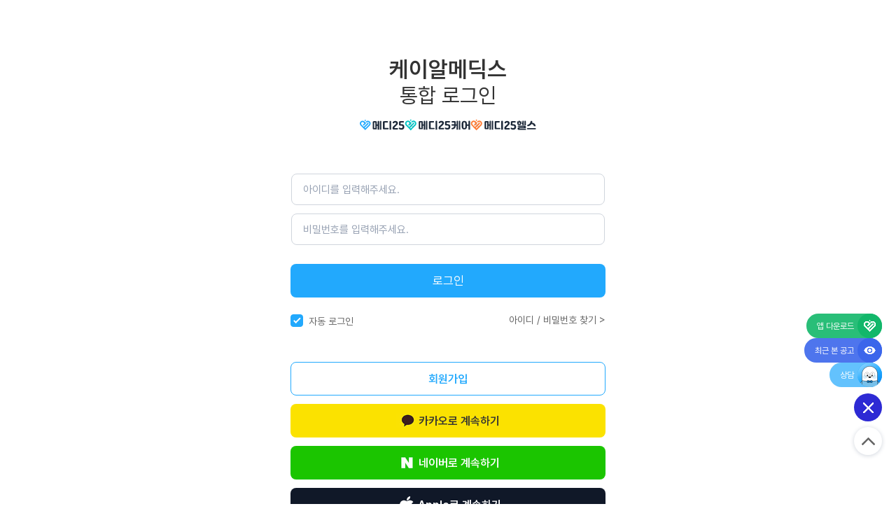

--- FILE ---
content_type: text/html; charset=UTF-8
request_url: https://www.medi25.com/html/login/login_m.php
body_size: 144250
content:
<!DOCTYPE html>
<html>
<head>
<meta charset="utf-8">
<meta name="format-detection" content="telephone=no" />
<link rel="stylesheet" href="/css/text.css">
<style>
.main_margin_top { margin-top:20px; }
.margin_bottom_3 img { margin-bottom:-3px; }
</style>
<script src="/js/jquery.min.js"></script>

<script src="/js/kakao.js"></script>
<script>Kakao.init('ebcdec01e07be2103a329f46fe3ca9e4');</script>
<script type="text/javascript">
function kakaoSendLink(u, t) {
	if(u == ''){ u = window.location.href; }
	if(t == ''){ t = '메디25'; }
    Kakao.Link.sendDefault({
      objectType: 'feed',
      content: {
        title: t,
        description: '식약처인증병원 지역별 생동성, 임상 시험 온라인지원, 모집/참여절차안내\n',
        imageUrl:
          'https://' + window.location.host + '/icon/logo_4.png',
        link: {
          mobileWebUrl: u,
          webUrl: u,
        },
      },
    })
}
</script>
<title>**<< 회원로그인 - 메디25>>**</title>
<script src="/js/jquery.min.js"></script>
<script src="/js/kakao.latest.js"></script>
<script src="/js/naveridlogin.js"></script>
<script type="text/javascript" src="/js/cdn/appleid.auth.js"></script>
<script src="/js/cdn/medi25Sentry.min.js"></script>
<script>
    Sentry.init({
        dsn: "https://f1f45ded7c6c989d1b864c0dee929dcf@o4508854996107264.ingest.us.sentry.io/4510101651521536",
        sendDefaultPii: true
    });
</script>
<script>
<!--
function EnterKey(key) {
    if (/medi25app/i.test(navigator.userAgent) && event.keyCode == 13) {
        window.ReactNativeWebView.postMessage('normalLogin');
    } else if (event.keyCode == 13) {
        login();
    }
}

function id_pw_search() {
    var url = "/mem/idfind/idfind.html";
    document.location.href = url;
}

function appleLogin() {
    AppleID.auth.init({
        clientId: 'com.medi25',
        scope: 'name email',
        redirectURI: 'https://' + window.location.hostname + (window.ReactNativeWebView ? '/applelogin_callback.php' : '/applelogin_callback.html'),
        state: 'state',
        nonce: 'nonce',
        usePopup: window.ReactNativeWebView ? false : true
    });

    AppleID.auth.signIn().then(function(response) {
        console.log('Apple 로그인 응답:', response);
        
        const { authorization, user } = response;
        const fullName = user?.name ? `${user.name.lastName || ''}${user.name.firstName || ''}` : '';
        const email = user?.email || '';
        const idToken = authorization.id_token;
        const tokenParts = idToken.split('.');
        const payload = JSON.parse(atob(tokenParts[1]));
        const sub = payload.sub;
        
        quick_login(
            'appleid',
            sub,
            fullName,
            email,
            '',
            '',
            '',
            ''
        );
    }).catch(function(error) {
        console.error('Apple 로그인 실패:', error);
        return '애플 로그인이 취소되었습니다.';
    });
}

Kakao.init('ebcdec01e07be2103a329f46fe3ca9e4');



function loginWithKakao() {

    document.documentElement.style.overflowY = 'hidden';

    Kakao.Auth.login({
        success: function(authObj) {
            var res_str = JSON.stringify(authObj);
            console.log('response2=' + res_str);
            
            $.ajax({
                url: '/mem/sns_login/get_profile.php',
                type: 'GET',
                dataType: 'json',
                data: {
                    accessToken: authObj.access_token,
                    type: 'kakao'
                },
                success: function(res) {
                    console.log('카카오 프로필:', res);
                    var memid = res.id;
                    var name = res.kakao_account.name;
                    var email = res.kakao_account.email;
                    var sex = res.kakao_account.gender != undefined ? res.kakao_account.gender : '';
                    var birthday = res.kakao_account.birthyear != undefined && res.kakao_account.birthday != undefined ? 
                        res.kakao_account.birthyear.substring(2) + res.kakao_account.birthday : '';
                    var mobile = res.kakao_account.phone_number != undefined ? 
                        ('0' + res.kakao_account.phone_number.substr(4)).replace(/-/gi, '') : '';

                    console.log(JSON.stringify(res));
                    quick_login('kakaoid', memid, name, email, sex, birthday, mobile, '');
                
                },
                fail: function(error) {
                    alert(
                        'login success, but failed to request user information: ' +
                        JSON.stringify(error)
                    )
                },
            });
        },
        fail: function(err) {
            Sentry.captureException(err);
        },
    })
}

$(function() {
    const appleAuth = sessionStorage.getItem('appleAuth');
    console.log('appleAuth 확인:', appleAuth);

    if(appleAuth) {
        sessionStorage.removeItem('appleAuth');

        try{
            const response = JSON.parse(appleAuth);
            console.log('Apple 로그인 응답 파싱:', response);

            const { authorization, user } = response;
            const fullName = user?.name ? `${user.name.lastName || ''}${user.name.firstName || ''}` : '';
            const email = user?.email || '';
            const idToken = authorization.id_token;
            const tokenParts = idToken.split('.');
            const payload = JSON.parse(atob(tokenParts[1]));
            const sub = payload.sub;

            console.log('Apple 로그인 정보:', { sub, email, fullName });
            console.log('quick_login 함수 확인:', typeof quick_login);

            quick_login(
                'appleid',
                sub,
                fullName,
                email,
                '',
                '',
                '',
                ''
            );
            return;
        } catch (e) {
            console.error('Apple 로그인 실패:', e);
        }
    }

    $('#CONTAINER_ID').click(function() {
        if (/medi25app/i.test(navigator.userAgent)) {
            window.ReactNativeWebView.postMessage('kakaoLogin');
        } else {
            loginWithKakao();
        }
    });

    //네이버로그인
    var naverLogin = new naver.LoginWithNaverId({
        clientId: "y3sRHBGIa1BBK6bhjAVh",
        callbackUrl: "https://" + window.location.hostname + ((location.port == "" || location.port ==
            undefined) ? "" : ":" + location.port) + "/naverlogin_callback.html",
        isPopup: true,
        /* 팝업을 통한 연동처리 여부 */
        loginButton: {
            color: "green",
            type: 2,
            height: 37
        } /* 로그인 버튼의 타입을 지정 */
    });
    /* 설정정보를 초기화하고 연동을 준비 */
    naverLogin.init();

});
//
-->
</script>

<script async src="https://www.googletagmanager.com/gtag/js?id=UA-202746022-2"></script>
<script>
    window.dataLayer = window.dataLayer || [];
    function gtag(){dataLayer.push(arguments);}
    gtag('js', new Date());
    gtag('config', 'UA-202746022-2');
</script>
<script async src="https://www.googletagmanager.com/gtag/js?id=AW-740803839"></script>
<script>
    window.dataLayer = window.dataLayer || [];
    function gtag(){dataLayer.push(arguments);}
    gtag('js', new Date());
    gtag('config', 'AW-740803839');
</script>



<script type="text/javascript" src="//wcs.naver.net/wcslog.js"></script> 

	<script type="text/javascript"> 
		if (!wcs_add) var wcs_add={};
		wcs_add["wa"] = "s_20e2b97e9519";
		if (!_nasa) var _nasa={};
		if(window.wcs){
		wcs.inflow();
		wcs_do(_nasa);
		}
	</script>


<script>
!function(f,b,e,v,n,t,s)
{if(f.fbq)return;n=f.fbq=function(){n.callMethod?
n.callMethod.apply(n,arguments):n.queue.push(arguments)};
if(!f._fbq)f._fbq=n;n.push=n;n.loaded=!0;n.version='2.0';
n.queue=[];t=b.createElement(e);t.async=!0;
t.src=v;s=b.getElementsByTagName(e)[0];
s.parentNode.insertBefore(t,s)}(window, document,'script',
'https://connect.facebook.net/en_US/fbevents.js');
fbq('init', '324390462734292');
fbq('track', 'PageView');
</script>
<noscript><img height="1" width="1" style="display:none"
src="https://www.facebook.com/tr?id=324390462734292&ev=PageView&noscript=1"
/></noscript>



<script language='javascript'>
	var _AceGID=(function(){var Inf=['gtp16.acecounter.com','8080','BH3A44959485795','AW','0','NaPm,Ncisy','ALL','0']; var _CI=(!_AceGID)?[]:_AceGID.val;var _N=0;var _T=new Image(0,0);if(_CI.join('.').indexOf(Inf[3])<0){ _T.src ="https://"+Inf[0]+'/?cookie'; _CI.push(Inf);  _N=_CI.length; } return {o: _N,val:_CI}; })();
	var _AceCounter=(function(){var G=_AceGID;var _sc=document.createElement('script');var _sm=document.getElementsByTagName('script')[0];if(G.o!=0){var _A=G.val[G.o-1];var _G=(_A[0]).substr(0,_A[0].indexOf('.'));var _C=(_A[7]!='0')?(_A[2]):_A[3];var _U=(_A[5]).replace(/\,/g,'_');_sc.src='https:'+'//cr.acecounter.com/Web/AceCounter_'+_C+'.js?gc='+_A[2]+'&py='+_A[4]+'&gd='+_G+'&gp='+_A[1]+'&up='+_U+'&rd='+(new Date().getTime());_sm.parentNode.insertBefore(_sc,_sm);return _sc.src;}})();
</script>



<script type="text/javascript"> 
 </script> 



<script type="text/javascript" charset="UTF-8" src="//t1.daumcdn.net/adfit/static/kp.js"></script>
<script type="text/javascript">
//var kakaoPixelId = '4856976774641594624';
var kakaoPixelId = '4764407123124110559';
if(window.screen.width < 800){
		kakaoPixel(kakaoPixelId).pageView('MO공통');
	}else{
		kakaoPixel(kakaoPixelId).pageView('PC공통');
	}
</script> 



<script src="//tenping.kr/scripts/cpa/tenping.cpa.V2_Domain.min.js"></script>



<script type="text/javascript">
(function(a,g,e,n,t){a.enp=a.enp||function(){(a.enp.q=a.enp.q||[]).push(arguments)};n=g.createElement(e);n.async=!0;n.defer=!0;n.src="https://cdn.megadata.co.kr/dist/prod/enp_tracker_self_hosted.min.js";t=g.getElementsByTagName(e)[0];t.parentNode.insertBefore(n,t)})(window,document,"script");
enp('create', 'common', '2021medi25', { device: 'B' }); 
enp('send', 'common', '2021medi25');
</script>



<script type="text/javascript">
(function(a,g,e,n,t){a.enp=a.enp||function(){(a.enp.q=a.enp.q||[]).push(arguments)};n=g.createElement(e);n.defer=!0;n.src="https://cdn.megadata.co.kr/dist/prod/enp_tracker_self_hosted.min.js";t=g.getElementsByTagName(e)[0];t.parentNode.insertBefore(n,t)})(window,document,"script");
</script>



<script type='text/javascript'>
    !function (w,d,s,u,t,ss,fs) {
        if(w.ex2cts)return;t=w.ex2cts={};if(!window.t) window.t = t;
        t.push = function() {t.callFunc?t.callFunc.apply(t,arguments) : t.cmd.push(arguments);};
        t.cmd=[];ss = document.createElement(s);ss.async=!0;ss.src=u;
        fs=d.getElementsByTagName(s)[0];fs.parentNode.insertBefore(ss,fs);
    }(window,document,'script','//st2.exelbid.com/js/cts2.js');
    ex2cts.push('init', '60ff99e38d0fd8f2258b4567' , '.medi25.com');
    ex2cts.push('track', 'pageview');

</script>




<div id="wp_tg_cts" style="display:none;"></div>
<script type="text/javascript">
	if(window.screen.width < 800){
		var wptg_tagscript_vars = wptg_tagscript_vars || [];
		wptg_tagscript_vars.push(
		(function() {
			return {
				wp_hcuid:"", 
				ti:"53326",
				ty:"Home",	
				device:"mobile"
			};
		}));
	}else{
		var wptg_tagscript_vars = wptg_tagscript_vars || [];
		wptg_tagscript_vars.push(
		(function() {
			return {
				wp_hcuid:"", 
				ti:"53326",
				ty:"Home",	
				device:"web"
			};
		}));
	}
</script>
<script type="text/javascript" async src="//cdn-aitg.widerplanet.com/js/wp_astg_4.0.js"></script><!Doctype html>
<html lang="ko">
<head>
    <!-- 구글 ads utm 쿠키에 저장 -->
    <script>
        if(window.location.search !== ''){
            const urlParams = new URLSearchParams(window.location.search);
            const utmSource = urlParams.get('utm_source');
            const utmMedium = urlParams.get('utm_medium');
            const utmCampaign = urlParams.get('utm_campaign');
            const utmContent = urlParams.get('utm_content');
            const utmTerm = urlParams.get('utm_term');

            if (utmSource) {
                document.cookie = `utm_source=${utmSource}; path=/;`;
            }
            if (utmMedium) {
                document.cookie = `utm_medium=${utmMedium}; path=/;`;
            }
            if (utmCampaign) {
                document.cookie = `utm_campaign=${utmCampaign}; path=/;`;
            }
            if (utmContent) {
                document.cookie = `utm_content=${utmContent}; path=/;`;
            }
            if (utmTerm) {
                document.cookie = `utm_term=${utmTerm}; path=/;`;
            }
            // console.log('utm_source:', utmSource, 'utm_medium:', utmMedium, 'utm_campaign:', utmCampaign);
        }
    </script>

    <script>
        function getCookie(name) {
            const nameString = name + "=";
            const value = document.cookie.split(';').map(cookie => cookie.trim()).filter(cookie => cookie.startsWith(nameString))[0];

            if(value) {
                return value.substring(nameString.length, value.length);
            } else {
                return '';
            }
        }
    </script>

    <script async src="https://www.googletagmanager.com/gtag/js?id=G-2E3ZREXMFM"></script>
    <script>
    window.dataLayer = window.dataLayer || [];
    function gtag(){dataLayer.push(arguments);}
    gtag('js', new Date());
    gtag('config', 'G-2E3ZREXMFM');
    </script>
     
    <script async src="https://www.googletagmanager.com/gtag/js?id=G-E83VGV3SKJ"></script>
    <script>
        window.dataLayer = window.dataLayer || [];
        function gtag() { dataLayer.push(arguments); }
        gtag('js', new Date());
        gtag('config', 'G-E83VGV3SKJ');
    </script>
    <script type="text/javascript">
        (function(c,l,a,r,i,t,y){
            c[a]=c[a]||function(){(c[a].q=c[a].q||[]).push(arguments)};
            t=l.createElement(r);t.async=1;t.src="https://www.clarity.ms/tag/"+i;
            y=l.getElementsByTagName(r)[0];y.parentNode.insertBefore(t,y);
        })(window, document, "clarity", "script", "hvc0xhx8gj");
    </script>
    <script type="text/javascript">
        (function (f, b) { if (!b.__SV) { var e, g, i, h; window.mixpanel = b; b._i = []; b.init = function (e, f, c) { function g(a, d) { var b = d.split("."); 2 == b.length && ((a = a[b[0]]), (d = b[1])); a[d] = function () { a.push([d].concat(Array.prototype.slice.call(arguments, 0))); }; } var a = b; "undefined" !== typeof c ? (a = b[c] = []) : (c = "mixpanel"); a.people = a.people || []; a.toString = function (a) { var d = "mixpanel"; "mixpanel" !== c && (d += "." + c); a || (d += " (stub)"); return d; }; a.people.toString = function () { return a.toString(1) + ".people (stub)"; }; i = "disable time_event track track_pageview track_links track_forms track_with_groups add_group set_group remove_group register register_once alias unregister identify name_tag set_config reset opt_in_tracking opt_out_tracking has_opted_in_tracking has_opted_out_tracking clear_opt_in_out_tracking start_batch_senders people.set people.set_once people.unset people.increment people.append people.union people.track_charge people.clear_charges people.delete_user people.remove".split( " "); for (h = 0; h < i.length; h++) g(a, i[h]); var j = "set set_once union unset remove delete".split(" "); a.get_group = function () { function b(c) { d[c] = function () { call2_args = arguments; call2 = [c].concat(Array.prototype.slice.call(call2_args, 0)); a.push([e, call2]); }; } for ( var d = {}, e = ["get_group"].concat( Array.prototype.slice.call(arguments, 0)), c = 0; c < j.length; c++) b(j[c]); return d; }; b._i.push([e, f, c]); }; b.__SV = 1.2; e = f.createElement("script"); e.type = "text/javascript"; e.async = !0; e.src = "undefined" !== typeof MIXPANEL_CUSTOM_LIB_URL ? MIXPANEL_CUSTOM_LIB_URL : "file:" === f.location.protocol && "//cdn.mxpnl.com/libs/mixpanel-2-latest.min.js".match(/^\/\//) ? "https://cdn.mxpnl.com/libs/mixpanel-2-latest.min.js" : "//cdn.mxpnl.com/libs/mixpanel-2-latest.min.js"; g = f.getElementsByTagName("script")[0]; g.parentNode.insertBefore(e, g); } })(document, window.mixpanel || []);
        // Mixpanel 초기화
        const domain = window.location.hostname;
        if (domain.includes('medi25health.com')) {
            mixpanel.init("390057c09aa7a3be5408f805afa2fd42", {
                track_pageview: true,
                persistence: "localStorage",
            });
        } else if (domain.includes('medi25care.com')) {
            mixpanel.init("8d27ebe78dea2d4c170a3bcc47730c59", {
                track_pageview: true,
                persistence: "localStorage",
            });
        } else {
            mixpanel.init("d00a8ce39f1f72ae959565eb05673777", {
                track_pageview: true,
                persistence: "localStorage",
            });
        }
    </script>
<!-- 공통 스크립트 -->
<script src="//fin.rainbownine.net/js/across_adn_2.0.1.js" type="text/javascript"></script>
<script src="/js/jquery.min.js" type="text/javascript"></script>
<!--4방문자 스크립트-->
<script type="text/javascript">
    $(document).ready(function() {
        var across_adn_contain = new fn_across_adn_contain();
        var across_adn_param = [];
        across_adn_param = {"ut":"Home","ui":"109560"};
        across_adn_contain.init(across_adn_param);
    });
</script><title>메디25 - 생동성,임상시험 참여하기</title>
<meta charset="utf-8">
<meta name="viewport" content="width=device-width, initial-scale=1, minimum-scale=1, maximum-scale=1, user-scalable=no, viewport-fit=cover">
<!-- End Facebook Pixel Code -->
<!-- <link rel="stylesheet" href="/css/text.css"> -->
<meta http-equiv="X-UA-Compatible" content="IE=edge"/>
<link rel="shortcut icon" type="image/x-icon" href="/favicon.ico" />
<link rel="stylesheet" href="/vue_renewal/theme/css/common.css?1745223410">
<link rel="stylesheet" href="/vue_renewal/theme/css/colors.css?1757491678">
<style>
div.main_wrapper{
    padding: 0 0 100px 0 !important;}
@media (max-width: 1024px){
    div.main_wrapper{
        padding: 20px 0 100px 0 !important;    }
}
</style>

<script src="/js/kakao.js"></script>
<script>Kakao.init('ebcdec01e07be2103a329f46fe3ca9e4');</script>
<script src="/js/global.js?1761104283"></script>
<!-- Dable 스크립트 시작 -->
<script>
if (!window.location.host.includes('dev.')) {
    (function(d,a,b,l,e,_) {
    d[b]=d[b]||function(){(d[b].q=d[b].q||[]).push(arguments)};e=a.createElement(l);
    e.async=1;e.charset='utf-8';e.src='//static.dable.io/dist/dablena.min.js';
    _=a.getElementsByTagName(l)[0];_.parentNode.insertBefore(e,_);
    })(window,document,'dablena','script');
    dablena('init', '001-010-764');
    dablena('track', 'PageView');
}
</script>
<!-- Dable 스크립트 종료 -->
</head>
<body bgcolor="#FFFFFF" leftmargin="0" topmargin="0" rightmargin="0">
	<!-- top메뉴 시작 -->
<script src="/menu/js/jquery-3.4.1.min.js"></script>
<script src="/menu/js/jquery-ui-1.10.4.custom.min.js"></script>

<!-- 관심질환 -->
<!-- <script src="/disease_select/js/disease_select.js?v=20230811"></script>
<link rel="stylesheet" href="/disease_select/css/disease_select.css" type="text/css"> -->

<!-- 본인 인증 모달 -->
<link rel="stylesheet" href="/identity_verification/css/identityVerification.min.css?1716368077">


<!-- 관심 질환 -->
<link rel="stylesheet" href="/vue_renewal/src/components/interest_disease/css/interestDisease.min.css?1759131990" />

<!-- 예약접수 필터 -->
<link rel="stylesheet" href="/vue_renewal/src/components/reservation_filter_modal/css/reservation_filter_modal.css?1757501490"/>

<link rel="stylesheet" href="/vue_renewal/src/components/reserve_modal/css/reserve_modal.css?1763109284"/>

<!-- vue -->
<script src="/js/cdn/vue3.js"></script>
<script src="/js/cdn/vue-router4.3.0.js"></script> 

<!-- 헤더 -->
<link rel="stylesheet" href="/vue_renewal/src/components/header/css/header.min.css?1756176451">
<!-- 메인 배너 -->
<!-- <script src="/js/cdn/swiper-bundle.min.js"></script>
<link rel="stylesheet" href="/js/cdn/swiper-bundle.min.css" />
<link rel="stylesheet" href="/vue_renewal/src/components/main_banner/css/main_banner.min.css"> -->

<!-- lottie-web -->
<script src="/js/cdn/lottie.min.js"></script>

<!-- 탑 공지사항 -->
<link rel="stylesheet" href="/vue_renewal/src/components/top_announcement/css/top_announcement.min.css?1718175366">

<!-- 간병인 배너 -->
<link rel="stylesheet" href="/vue_renewal/src/components/care_bnr/css/care_bnr.min.css?1755056573" />

<!-- 헬스 배너 -->
<link rel="stylesheet" href="/vue_renewal/src/components/health_bnr/css/health_bnr.min.css?1755056573" />

<!-- 알림 -->
<link rel="stylesheet" href="/vue_renewal/src/components/notification/css/notification.min.css?1725351243">
<link rel="stylesheet" href="/vue_renewal/src/components/notification_set/css/notification_set.min.css?1760931841">

<!-- 로고 모달 -->
<link rel="stylesheet" href="/vue_renewal/src/components/logo_modal/css/logo_modal.min.css?1755771189" type="text/css">

<!-- 로고 로더 -->
<link rel="stylesheet" href="/vue_renewal/src/components/loader/css/loader.min.css?1756362464" type="text/css">

<!-- 동의서 모달 -->
<link rel="stylesheet" href="/vue_renewal/src/components/detail_modal/css/detail_modal.min.css?1717132362" type="text/css">

<!-- vue -->
<script src="/js/cdn/vue3.js"></script>
<script>
    // 전역 공간 준비
    window.__boot = window.__boot || {};

    const api = async (url, opts = {}) => {
        const res = await fetch(url, opts);
        return res.json();
    };

    // 안전한 디폴트 (통계 모양 보장)
    const DEFAULT_STATISTICS = {
        member: { healthy: 0, disease: 0, total: 0 },
        all: { total: 0, healthy: 0, disease: 0 },
        ongoing: { total: 0, healthy: 0, disease: 0 },
    };

    // 프리로드 완료 Promise
    window.__bootReady = (async () => {
        const isHome = window.location.pathname === '/';

        try {
        // 통계 제외한 것만 먼저 병렬 호출
        const [userRes, latestRes] = await Promise.all([
            api('/api/loginUserInfos.php').catch(() => null),
            api('/api/new/board/notice/caregiver/latest').catch(() => null),
        ]);

        // userInfo
        if (userRes?.code === 'SUCCESS') {
            window.__boot.userInfo = userRes.data;
            window.__boot.loggined = true;
        } else {
            window.__boot.userInfo = null;
            window.__boot.loggined = false;
        }

        // latest
        if (Array.isArray(latestRes)) {
            window.__boot.latest = latestRes;
        } else if (latestRes?.data && Array.isArray(latestRes.data)) {
            window.__boot.latest = latestRes.data;
        } else {
            window.__boot.latest = [];
        }

        // 통계 (홈에서만)
        if (isHome) {
            const statsRes = await api('/api/new/statistics?type=oditions').catch(() => null);
            if (statsRes?.code === 'SUCCESS' && statsRes?.data) {
            const s = statsRes.data || {};
            window.__boot.statistics = {
                member: { healthy: 0, disease: 0, total: 0, ...(s.member || {}) },
                all: { total: 0, healthy: 0, disease: 0, ...(s.all || {}) },
                ongoing: { total: 0, healthy: 0, disease: 0, ...(s.ongoing || {}) },
            };
            } else {
                window.__boot.statistics = DEFAULT_STATISTICS;
            }
        } else {
            window.__boot.statistics = null;
        }
        } catch (e) {
            console.error(e);
            window.__boot.userInfo = null;
            window.__boot.loggined = false;
            window.__boot.latest = [];
            // 에러 시에도 통계는 홈에서만 기본값 할당
            if (window.location.pathname === '/') {
                window.__boot.statistics = DEFAULT_STATISTICS;
            }
        }
    })();
</script>

<script type="module">
    console.log('mainWrapperCssValue: ', 'topNotice');
    
	import Header from '/vue_renewal/src/components/header/Header.js?1764652248';
    // import MainBanner from '/vue_renewal/src/components/main_banner/MainBanner.js?1757294878';
    import { store as vueStore } from "/vue_renewal/src/store/Store.js?1761708150";
    
    const { createApp } = Vue;

    if (window.__bootReady?.then) {
        await window.__bootReady;
    }

    const initialUserInfo = window.__boot?.userInfo ?? null;
    const initialLoggined = Boolean(window.__boot?.loggined);

    const vueMenu = createApp({
        data() {
            return {
                userInfo: initialUserInfo,
                loggined: initialLoggined,
                message: 'Hello Vue Router!',
                vueStore,
            }
        },
        watch: {
            initialLoggined: {
                immediate: true,
                handler(val) {
                    this.vueStore.loggined = val;
                }
            },
            initialUserInfo: {
                immediate: true,
                handler(val) {
                    this.vueStore.userInfo = val;
                }
            }
        },
        components: {
            'header-component': Header,
            // 'main-banner-component': MainBanner,
        },
        computed: {
            // Medi 관련 페이지 상태
            isOnMediNoti() {
                return window.location.pathname.includes('/medinoti');
            },
            isOnMediNotiInfo() {
                return window.location.pathname.includes('/medinoti-info');
            },
            mediCondition() {
                // MediNoti가 아닐 때 혹은 MediNotiInfo일 때만 true
                return !this.isOnMediNoti || this.isOnMediNotiInfo;
            },

            // 병원찾기 관련 페이지 상태
            isOnFindHospital() {
                return window.location.pathname.includes('/find-hospital');
            },
            isOnFindHospitalHome() {
                return window.location.pathname.includes('/find-hospital-home');
            },
            isOnFindHospitalInfo() {
                return window.location.pathname.includes('/find-hospital-info');
            },
            findHospitalCondition() {
                // find-hospital 홈 또는 info 페이지일 때 혹은 find-hospital 페이지가 아닐 때 true
                // (즉, '/find-hospital' 페이지에 정확히 있을 땐 false)
                return !this.isOnFindHospital || this.isOnFindHospitalHome || this.isOnFindHospitalInfo;
            },

            // 최종 헤더 노출 조건
            shouldShowHeader() {
                return this.mediCondition && this.findHospitalCondition;
            },
            isMobile() {
                return window.innerWidth <= 1024;
            }
        },
        methods: {
            handleAdvCheckValue(smsChked, emailChked) {
                // sms_chk input 요소 찾기
                const smsInput = document.querySelector('.edit_mem_info .adv_table #sms_chk');
                // email_chk input 요소 찾기
                const emailInput = document.querySelector('.edit_mem_info .adv_table #email_chk');
                // 광고성 정보 수신 동의 체크박스
                const advTotalInput = document.querySelector('.edit_mem_info .adv_table #adv_agree_chk');

                if(smsChked === true || emailChked === true) {
                    advTotalInput.checked = true;
                }


                // 값 설정
                if (smsInput) {
                    smsInput.checked = smsChked;
                }
                if (emailInput) {
                    emailInput.checked = emailChked;
                }
            },
            handleInterestDisease(interestDisease) {
                // 관심질환 input 요소 찾기
                const interestDiseaseDiv = document.querySelector('.edit_mem_info .edit_table .dis_wrap .selected_disease');
                // 값 설정
                if (interestDiseaseDiv) {
                    interestDiseaseDiv.textContent = interestDisease;
                }
            },
            
        },
        created() {
            // this.getUserInfo();
        }
    });
    vueMenu.mount("#newMenu");
</script>
<div id="newMenu" style="position: sticky;
    top: 0;
    left: 0;
    width: 100%;
    z-index: var(--z-index-3);">
	<header-component
        v-if="shouldShowHeader"
        @check-value-to-alba-top="handleAdvCheckValue"
        @send-interest-disease-to-alba-top="handleInterestDisease"
        :user-info="userInfo"
        :loggined="loggined"></header-component>
    <!-- <main-banner-component></main-banner-component> -->
</div>
<div class="main_wrapper">
<!-- top메뉴 끝 -->
 <link rel="stylesheet" href="/mem/login/css/login.css?1761533627"><style>.service_logo_section .iconbox{height:auto}@media screen and (max-width:767px){.login_text1{font-size:24px}}</style><body><div id="wrap"><form id="frm" name="frm" method="post" action="/login_ok_m.php"><input type="hidden" id="ret_path" name="ret_path" value=""> <input type="hidden" name="user_from" id="login_memfrom" value=""> <input type="hidden" name="sns_id" id="login_snsid" value=""> <input type="hidden" name="fcmToken" value=""><h2><span class="login_text1"><span>케이알메딕스</span><br>통합 로그인</span><!-- <span class="login_text2">메디25에 오신 것을 환영합니다.</span> --></h2><div class="service_logo_section"><div class="iconbox"><!-- /mem/login/img/logo.svg --> <img src="/vue_renewal/theme/images/icon/logo/n_logo.svg?1755073116" alt="medi25logo"></div><div class="iconbox"><img src="/vue_renewal/theme/images/icon/logo/medi25care_logo.svg?1755073116" alt="rankingcarelogo"></div><div class="iconbox"><img src="/vue_renewal/theme/images/icon/logo/medi25health_logo.svg" alt="healthlogo"></div></div><div class="login"><div class="login_in clear"><!-- <div class="login_i">
                        <img src="/mem/login/img/login.png" alt="login" />
                    </div> --> <input type="text" id="mem_id" name="mem_id" placeholder="아이디를 입력해주세요." maxlength="12" pattern="[a-z0-9]{2,50}"></div><div class="login_in clear"><!-- <div class="login_i">
                        <img src="/mem/login/img/pw.png" alt="pw" />
                    </div> --> <input type="password" id="mem_pw" name="mem_pw" placeholder="비밀번호를 입력해주세요." maxlength="16" pattern="[a-zA-Z0-9!@#$*()-=_+]{4,16}" onkeypress="return EnterKey(event);"></div></div><button class="loginbtn" type="button">로그인</button><div class="login_text clear"><div class="login_left"><label><input type="checkbox" name="log_b" id="log_b" checked value="1"> 자동 로그인</label></div><div class="login_right"><a href="javascript:id_pw_search();">아이디 &#47; 비밀번호 찾기 &gt;</a></div></div><button class="joinbtn" type="button">회원가입</button><!-- <div class="sns_login">
                <span class="line"></span>
                <span class="snstext">sns 간편가입 / 로그인</span>
            </div> --> <button class="k" type="button" id="CONTAINER_ID"><img src="/mem/login/img/kakao.jpg" alt="kakao"> 카카오로 계속하기</button><div id="naverIdLogin" style="display:none"></div><button class="n" type="button"><img src="/mem/login/img/naver.jpg" alt="naver"> 네이버로 계속하기</button> <button class="apple" type="button" onclick="loginWithApple()"><img src="/mem/login/img/apple.svg" alt="appleLogin"> Apple로 계속하기</button><!-- <img
                id="appleLoginBtn"
                src="/mem/login/img/appleid_button.png"
                alt="appleLogin"
                onclick="loginWithApple()"
                style="margin-top: 12px; height: 48px;"
            /> --></form></div><script>async function loginWithApple() {
            if (/medi25app-ios/i.test(navigator.userAgent)) {
                window.ReactNativeWebView.postMessage("appleLogin");
            } else {
                appleLogin();
            }
        }

        function login(fcmToken = "") {
            var frm = document.frm;
            if (frm.mem_id.value == "") {
                alert("id를 입력하세요");
                frm.mem_id.focus();
                return;
            }

            if (frm.mem_pw.value == "") {
                alert("암호를 입력하세요");
                frm.mem_pw.focus();
                return;
            }

            if (fcmToken != "") {
                frm.fcmToken.value = fcmToken;
            }

            frm.submit();
        }

        $(function () {
            $("button.loginbtn").click(function () {
                if (/medi25app/i.test(navigator.userAgent)) {
                    window.ReactNativeWebView.postMessage("normalLogin");
                } else {
                    login();
                }
            });
            $("button.joinbtn").click(function () {
                const returnPath = encodeURIComponent("");
                location.href = "/mem/renewal_join?ret_path=" + returnPath;
            });
            $("button.n").on("click", function () {
                if (/medi25app/i.test(navigator.userAgent)) {
                    window.ReactNativeWebView.postMessage("naverLogin");
                } else {
                    $("#naverIdLogin_loginButton img").click();
                }
            });

            if (/medi25app-ios/i.test(navigator.userAgent)) {
                $("button.k").html(`<img src="/mem/login/img/kakao.jpg" alt="kakao">카카오톡으로 계속하기`);
                $("button.n").html(`<img src="/mem/login/img/naver.jpg" alt="naver">네이버로 계속하기`);
                $("#appleLoginBtn").show();
            }
        });</script></body><title>
    메디25 - sns_add
</title>
<link rel="stylesheet" href="/css/jquery-ui.css">
<link href="/plugins/select2/css/select2.min.css" rel="stylesheet" />
<script src="/plugins/select2/js/select2.min.js"></script>
<link rel="stylesheet" href="/mem/sns_login/css/sns_add.min.css?1759502064" type="text/css">
<style>
    span.jumin-text {
        font-size: 12px;
        font-weight: 400;
    }

    button#hpcode_send { display: none; }
    /* button#hpcode_confirm { display: inline-block; } */
    button.certi {
        width: 120px;
        height: 40px;
        text-align: center;
        font-size: var(--font-size-16);
        font-weight: var(--font-weight-m);
        color: var(--color-text-inverse);
        background-color: var(--color-bg-brand);
    }
    #add_meminfo .sns_add div.hp_box { display: none; }
    #add_meminfo .sns_add div>input.has_btn { width: calc(100% - 125px); }
    #add_meminfo .sns_add .add select { width: calc(100% / 2 - 3px); }
    #add_meminfo .sns_add .add select:first-of-type { margin-right: 1px; }
</style>
<div id="bg_marker"></div>
<div id="add_meminfo" class="notch">
    <input type="hidden" id="ipt_memfrom">
    <input type="hidden" id="ipt_memid">
    <input type="hidden" id="ipt_memname">
    <input type="hidden" id="ipt_mememail">
    <input type="hidden" id="chk_phone" value="0">
    <input type="hidden" id="ipt_fcmToken">
    <div class="close_btn"><img src="/mem/sns_login/img/icon_close.png"></div>
    <h3>추가 입력사항</h3>
    <div class="sns_wrap">
        <div class="sns_add">
            <div class="sns_local nati_chk">내국인</div>
            <div class="sns_foreigner">외국인</div>
            <div class="sns_name">
                <label>이름</label>
                <input id="mem_name" name="mem_name" type="text" placeholder="이메디">
            </div>
            <div class="add_id">
                <div class="id_in">아이디<span></span></div>
            </div>
            <div class="sex clear">
                <label for="sex">성별</label>
                <select>
                    <option>성별</option>
                    <option class="m" data-val="1">남성</option>
                    <option class="f" data-val="2">여성</option>
                </select>
            </div>
            <div class="date">
                <label>생년월일 <span class='jumin-text'>(주민등록상)</span></label>
                <input type="text" id="num" placeholder="950101" readonly>
            </div>
            <div class="nativity">
                <label>출생</label>
                <div class="nativity_slt">
                    <select name="continent">
                        <option value="">대륙(continent)</option>
                        <option value="아시아">아시아</option>
                        <option value="아프리카">아프리카</option>
                        <option value="유럽">유럽</option>
                        <option value="아메리카">아메리카</option>
                        <option value="오세아니아">오세아니아</option>
                        <option value="그외지역">그 외 지역</option>
                    </select>
                    <select name="country">
                        <option value="">나라(country)</option>
                    </select>
                    <select name="race">
                        <option value="">인종(race)</option>
                        <option value="코카시안">코카시안</option>
                        <option value="몽골리안">몽골리안</option>
                        <option value="니그로">니그로</option>
                    </select>
                </div>
                <div id="nativity_msg" class="helper_txt"
                    style="color: red; margin-top: 5px; font-size: 12px; display: none;">출생 정보를 모두 입력해주세요.</div>
            </div>
            <div class="hp_b">
                <label>휴대폰 번호</label>
                <input id="hp" name="hp" type="tel" maxlength="11" placeholder="ex. 01012345678" pattern="[0-9]+">
                <button type="button" id="hpcode_send" class="certi">인증번호 전송</button>
                <div id="hp_msg" class="helper_txt">휴대폰 번호를 정확히 입력해주세요.</div>
                <div id="hp_msg" class="helper_txt">이미 사용중인 핸드폰 번호입니다.</div>
                <div class="hp_box">
					<input type="tel" id="hp1" name="mem_cell1" placeholder="인증번호 6자 입력" pattern="[0-9]+" maxlength="6">
					<!-- button id="hpcode_confirm" class="hp_btn certi">인증하기</button -->
					<div id="hp1_msg" class="alert helper_txt">숫자만 공백없이 입력</div>
				</div>
            </div>
            <div class="add clear">
                <label>지역</label>
                <!-- input type="hidden" id="zipNo"></input -->
                <input type="hidden" id="roadAddrPart1">
                <select name="city" id="city" class="area"></select>
                <select name="gu" id="gu" class="area">
                    <option value="">시/구/군</option>
                </select>
            </div>
        </div>
        <!-- 약관 전체 동의 하기 시작 -->
        <div class="agree">
            <div class="all_agree">
                <label><input type="checkbox" id="all_agree_chk" name="all_agree_chk">약관 전체 동의하기</label>
            </div>
            <ul>
                <li>
                    <label><input type="checkbox" id="" value="" name="agree_chk">[필수] 개인정보 수집 및 이용 동의</label>
                    <img src="/mem/sns_login/img/icon_arrow.png" alt="arrow" class="agree_agr" data-name="personalinfo">
                </li>
                <li class="sensitive_chk" style="display: none;">
                    <label><input type="checkbox" id="" value="" name="agree_chk">[필수] 민감정보 수집 및 이용 동의</label>
                    <img src="/mem/sns_login/img/icon_arrow.png" alt="arrow" class="agree_agr" data-name="sensitive">
                </li>
                <li>
                    <label><input type="checkbox" id="sensitive_marketing_chk" value="" name="agree_chk">[선택] 민감정보 마케팅 수집 및 이용 동의</label>
                    <img src="/mem/sns_login/img/icon_arrow.png" alt="arrow" class="agree_agr" data-name="sensitive_marketing">
                </li>
                <li class="adv">
                    <label><input type="checkbox" id="adv_all_chk" value="" name="agree_chk">[선택] 개인정보 마케팅 수집 및 이용 동의</label>
                    <img src="/mem/sns_login/img/icon_arrow.png" alt="arrow" class="agree_agr" data-name="personalinfo_marketing">
                    <ul>
                        <li>
                            <label><input type="checkbox" id="sms_chk" value="" name="agree_chk">[선택] SMS 및 카카오톡
                                동의</label>
                        </li>
                        <li>
                            <label><input type="checkbox" id="phone_chk" value="" name="agree_chk">[선택] 전화 수신
                                동의</label>
                        </li>
                        <li>
                            <label><input type="checkbox" id="email_chk" value="" name="agree_chk">[선택] 이메일 수신
                                동의</label>
                        </li>
                    </ul>
                </li>
            </ul>
            <div id="checkbox_msg" style="color: red; margin-top: 5px; font-size: 12px; display: none;">필수 항목에 모두
                동의해주세요.</div>
        </div>
    </div>
    <div class="login_btn_wrap">
        <div class="addlogin_btn">회원가입</div>
    </div>
</div>
<!-- 약관 동의 하기 모달 시작 -->
<div class="agree_modal_b"></div>
<div class="agree_modal">
    <div class="btn_close"><img src="/mem/sns_login/img/icon_close.png" alt="close"></div>
    <div class="agree_modal_tit personalinfo">개인정보 수집 및 이용 동의</div>
    <div class="agree_modal_tit sensitive">민감정보 수집 및 이용 동의</div>
    <div class="agree_modal_tit sensitive_marketing">민감정보 마케팅 수집 및 이용 동의</div>
    <div class="agree_modal_tit personalinfo_marketing">개인정보 마케팅 수집 및 이용 동의</div>
    <div class="agree_b">
        <iframe id="consent-iframe" class="personalinfo" title="개인정보 수집 및 이용 동의"
            src="https://app.catchsecu.com/document/C/005fbed33cefcf8"></iframe>
        <iframe id="consent-iframe" class="sensitive" title="민감정보 수집 및 이용 동의"
            src="https://app.catchsecu.com/document/C/e97ef822f53590d"></iframe>
        <iframe id="consent-iframe" class="sensitive_marketing" title="민감정보 마케팅 수집 및 이용 동의"
            src="https://app.catchsecu.com/document/C/662a3fc3afc5c6b"></iframe>
        <iframe id="consent-iframe" class="personalinfo_marketing" title="개인정보 마케팅 수집 및 이용 동의"
            src="https://app.catchsecu.com/document/C/5cf3c6b57b8ac2f"></iframe>
    </div>
    <div class="btn_ok"><button>확인</button></div>
</div>
<script src="https://api3.tnkfactory.com/tnk/js/tnk-webapi-cpatrack.1.4.js"></script>
<script type="module">
    import { input_chk, all_input_chk, form_msg } from '/mem/join/js/m_join.js';

    $('#add_meminfo div.addlogin_btn').click(function () {
        // 이름 입력 체크
        if ($('#mem_name').val().trim() == '') { alert('이름을 입력해주세요.'); $('#mem_name').focus(); return; }

        // 회원 이름 유효성 검사
        let nameVal = $('#mem_name').val();
        const isForeigner = $('.sns_add .nati_chk').html() !== '내국인';

        const nameRegex = isForeigner
            ? /^[가-힣A-Za-z\s]{1,50}$/  // 외국인: 한글 + 영문 + 공백, 최대 50자
            : /^[가-힣\s]{1,5}$/;        // 내국인: 한글 + 공백, 최대 5자

        // 이름 값에서 특수문자 제거
        var memname = nameVal.replace(/'/gi, "").trim();

        // 정규식 필터링 적용
        if (!nameRegex.test(memname)) {
            alert(isForeigner ? "이름은 한글 또는 영문만 입력 가능합니다.(최대 50글자)" : "이름은 한글만 입력 가능합니다.(최대 5글자)");
            return;
        }
        var chk = chk_alert(isForeigner);
        var nativity_chk = nati_chk();
        if (nativity_chk && $('.sns_add .nati_chk').html() == '외국인') { $('select[name=continent]').focus(); return; }
        if($('div.hp_box').css('display') != 'none' && $('input#hp1').val().trim().length != 6){ alert('인증번호를 정확히 입력해주세요.'); return; }
        if (all_input_chk(['sex', 'num']) && hp_chk($.trim($('.hp_b #hp').val()))) {
            if ($('select[name=city]').val().trim() == '') { alert('시/도를 선택해주세요.'); return; }
            if ($('select[name=gu]').val().trim() == '') { alert('시/구/군을 선택해주세요.'); return; }

            if (chk) {
                $('div.agree>ul').css('border', '1px solid red');
                $('div.agree #checkbox_msg').css('display', 'block');
            } else {
                $('div.agree>ul').removeAttr('style');
                $('div.agree #checkbox_msg').css('display', 'none');
                $('div#hp_msg')[1].style.display = 'none';

                var memfrom = $('#ipt_memfrom').val();
                var memid = $('#ipt_memid').val();
                var mememail = $('#ipt_mememail').val();
                var agender = $('div.sex>select').val() == '남성' ? '1' : '2';

                var addrroad = $('#roadAddrPart1').val();
                //var zipcode = $('#zipNo').val();
                var idfirst = $('input#num').val();
                var hpnum = $.trim($('.hp_b #hp').val()).replace(/-/gi, '');
                if ($('input#sms_chk').is(':checked')) { var smschk = 'y'; }
                else { var smschk = 'n'; }

                if ($('input#email_chk').is(':checked')) { var emailchk = 'y'; }
                else { var emailchk = 'n'; }

                if ($('input#phone_chk').is(':checked')) { var phonechk = 'y'; }
                else { var phonechk = 'n'; }

                if ($('input#sensitive_marketing_chk').is(':checked')) { var sensitive_marketing_chk = 'y'; }
                else { var sensitive_marketing_chk = 'n'; }

                var mem_continent = $('.sns_add .nati_chk').html() == '내국인' ? '' : $('select[name=continent]').val();
                var mem_country = $('.sns_add .nati_chk').html() == '내국인' ? '' : $('select[name=country]').val();
                var mem_race = $('.sns_add .nati_chk').html() == '내국인' ? '' : $('select[name=race]').val();

                let fcmToken = $('#ipt_fcmToken').val();

                // 모바일 여부 체크
                const isMobile = window.ReactNativeWebView ? 1 : 0;

                let data_arr = {
                    'mem_from': memfrom
                    , 'mem_id': memid
                    , 'nickname': memname
                    , 'mememail': mememail
                    , 'agender': agender
                    , 'idfirst6': idfirst
                    , 'hpnum': hpnum
                    //,'zipcode':zipcode
                    , 'addrroad': addrroad
                    , 'smschk': smschk
                    , 'emailchk': emailchk
                    , 'phonechk': phonechk
                    , 'sensitive_marketing_chk': sensitive_marketing_chk
                    , 'mem_continent': mem_continent
                    , 'mem_country': mem_country
                    , 'fcmToken': fcmToken
                    , 'isMobile': isMobile
                };

                if($('div.hp_box').css('display') != 'none'){ data_arr['hp1'] = $('input#hp1').val().trim(); }
                $.ajax({
                    url: '/login_quick.php',
                    data: data_arr,
                    type: 'POST',
                    success: function (result) {
                        if(result == 'E'){
                            form_msg('#hp1', '인증번호가 일치하지 않습니다.');
                        }
                        else if (result == 'N') {
                            form_msg('hp_msg', 1);
                            alert('이미 사용중인 핸드폰 번호입니다.\n휴대폰인증을 진행해주세요.');
                            $('#add_meminfo .sns_add div>input[name="hp"]').addClass('has_btn'); 
                            $('button#hpcode_send').css('display', 'inline-block');
                        }
                        else if (result.substring(0, 1) == 'Y') {
                            if (!wcs_add) var wcs_add = {};
                            window.wcs_add = { wa: "s_20e2b97e9519" };
                            var _nasa = {};
                            if (window.wcs) {
                                // wcs.inflow();
                                _nasa["cnv"] = wcs.cnv("2", "1");
                                wcs_do(_nasa);
                            }
                            
                            if(!window.location.host.includes("dev")) {
                                //버튼 완료형(ADN_DB전환) - 회원가입
                                fn_across_adn_btn_ok('109560','types1');
                            }
                            const parseResult = JSON.parse(result.substring(1, result.length));

                            onLogin(
                                false, 
                                parseResult.userInfo, 
                                memfrom,
                                {
                                    cookieName: parseResult.cookieName,
                                    cookieValue: parseResult.cookieValue
                                },
                                true
                            );
                        }
                        else if (result.substring(0, 1) == 'P') {
                            if (window.ReactNativeWebView) {
                                const cookieInfo = JSON.parse(result.substring(1, result.length));
        
                                window.ReactNativeWebView.postMessage(JSON.stringify({
                                    type: 'cookie', 
                                    cookieName: cookieInfo.cookieName,
                                    cookieValue: cookieInfo.cookieValue
                                }));
                            }
                            alert('감사합니다.^^ 등록되었습니다.\n생동성,임상 시험 참여하시려면 공고 확인 후\n참여 희망하시는 시험으로 지원 부탁드립니다.');
                            location.href = encodeURIComponent('/?');
                        }
                        else if(result.includes('NORMAL_ACCOUNT')){
                            const resultJson = JSON.parse(result.substring(14, result.length))
                            openIsSyncModal(resultJson.mem_id,memfrom,memid,$('#ipt_fcmToken').val());
                        }
                        else if(result==='KAKAO_ACCOUNT'){
                            openAlertModal(`이미 가입하신\n카카오톡 계정이 있습니다.`,"카카오톡으로 로그인 해주세요.");
                        } 
                        else if(result==='NAVER_ACCOUNT'){
                            openAlertModal(`이미 가입하신\n네이버 계정이 있습니다.`,"네이버로 로그인 해주세요.");
                        } 
                        else if(result==='APPLE_ACCOUNT'){                            
                            openAlertModal(`이미 가입하신\n애플 계정이 있습니다.`,"애플로 로그인 해주세요.");
                        }
                        else { alert('등록에 실패하였습니다.\n잠시후 다시 시도해주세요.'); console.log('result=' + result); }
                    }
                });
            }
        }
    });

    function hp_chk(hp) {
        if (hp != hp.replace(/[^0-9]/gi, "") || hp.length < 10) {
            form_msg('hp_msg', 0);
            $('.hp_b #hp').focus();
            return false;
        }
        $('div#hp_msg')[0].style.display = 'none';
        $('input#hp').removeAttr('style');
        return true;
    }
    function chk_alert(isForeigner) {
        var chk = false;
        if (isForeigner && ($('div.agree input[name=agree_chk]')[0].checked === false || $('div.agree input[name=agree_chk]')[1].checked === false)) {
            chk = true;
        } else if ($('div.agree input[name=agree_chk]')[0].checked === false) {
            chk = true;
        }
        return chk;
    }
</script>
<script>
    var sigu_arr;
    function set_city(city = '') {
        let addr1_arr = $('#roadAddrPart1').val().split(' ');
        if (city == '') {
            $('#city').html('<option value="">시/도</option>');
            fetch('/api/for_sigu.php', { headers: { "Content-Type": "application/json" } }).then(response => response.json()).then(result => {
                sigu_arr = result;
                $.each(sigu_arr, function (key, val) {
                    $('#city').append(`<option value="${key}"${key == addr1_arr[0] ? ' selected' : ''}>${key}</option>`);


                    if (key == addr1_arr[0]) {
                        $('#gu').html('<option value="">시/구/군</option>');
                        $.each(val, function (key2, val2) {
                            $('#gu').append(`<option value="${val2}"${val2 == addr1_arr[1] ? ' selected' : ''}>${val2}</option>`);
                        });
                    }
                });
            }).catch(error => {
                console.error('오류가 발생했습니다:', error.message);
            });
        }
        else {
            $('#gu').html('<option value="" selected>시/구/군</option>');
            let slted = '';
            $.each(sigu_arr[city], function (key, val) {
                if (val == addr1_arr[1] && slted == '') { slted = val; }
                $('#gu').append(`<option value="${val}"${val == addr1_arr[1] ? ' selected' : ''}>${val}</option>`);
            });
            if (slted != '') { $('#roadAddrPart1').val(city + ' ' + slted); }
        }
    }

    function form_msg(d,m){
        $(d + '_msg').html(m).css({color:'rgb(255, 0, 0)', display:'block'});
        $(d).css('border','1px solid rgb(255, 0, 0)');
    }

    $(function () {            
        $('.sns_add div.nativity').css('display', ($('.sns_add .nati_chk').html() == '내국인' ? 'none' : 'block'));
        $('.sns_add div.sns_local, .sns_add div.sns_foreigner').click(function () {
            if (($(this).attr('class')).indexOf('nati_chk') != -1) return;
            else {
                const isForeigner = $(this).html() !== '내국인';
                $('#mem_name').attr('maxlength', isForeigner ? 50 : 5); // 이름 입력 길이 제한

                // 만약 내국인 선택 시, 이름 길이가 5글자 넘으면 자르기
                if (!isForeigner) {
                    const currentName = $('#mem_name').val();
                    if (currentName.length > 5) {
                        $('#mem_name').val(currentName.substring(0, 5));
                    }
                }

                $('.agree .sensitive_chk').css('display', isForeigner ? 'block' : 'none');

                $(this).html() == '내국인' ?
                    $('.sns_add div.nativity').css('display', 'none') && $('.sns_add .sns_foreigner').removeClass('nati_chk') && $(this).addClass('nati_chk') && $('.sns_add .jumin-text').text('(주민등록상)') :
                    $('.sns_add div.nativity').css('display', 'block') && $('.sns_add .sns_local').removeClass('nati_chk') && $(this).addClass('nati_chk') && $('.sns_add .jumin-text').text('(여권상)');
            }
        });
        var continent_list = {
            '아시아': ['나라(country)', '일본', '몽골', '중국', '대만', '홍콩', '러시아', '인도네시아', '미얀마', '태국', '베트남', '말레이시아', '필리핀', '라오스', '캄보디아', '동티모르', '브루나이',
                '싱가포르', '네팔', '몰디브', '방글라데시', '부탄', '스리랑카', '인도', '파키스탄', '이란', '아프가니스탄', '우즈베키스탄', '카자흐스탄', '키르기스스탄', '타지키스탄',
                '투르크메니스탄', '레바논', '바레인', '사우디아라비아', '시리아', '아랍에미리트', '아르메니아', '아르차흐 공화국', '아제르바이잔', '예멘', '오만', '요르단', '이라크',
                '이스라엘', '카타르', '쿠웨이트', '키프로스', '북키프로스', '튀르키예', '팔레스타인', '조지아', '남오세티야', '압하지야'],
            '아프리카': ['나라(country)', '코모로', '지부티', '에리트레아', '에티오피아', '케냐', '세이셸', '소말리아', '소말릴란드', '탄자니아', '중앙아프리카 공화국', '콩고 민주 공화국', '우간다', '부룬디', '르완다', '남수단', '베냉', '부르키나파소', '카보베르데', '차드', '코트디부아르', '감비아', '가나', '기니', '기니비사우', '라이베리아', '말리', '모리타니', '니제르', '나이지리아', '비아프라', '세네갈', '시에라리온', '토고', '콩고 공화국', '적도 기니', '가봉', '카메룬', '상투메 프린시페', '알제리', '이집트', '리비아', '모로코', '수단', '튀니지', '사하라 아랍 민주 공화국', '앙골라', '보츠와나', '에스와티니', '레소토', '마다가스카르', '말라위', '모리셔스', '모잠비크', '나미비아', '남아프리카 공화국', '잠비아', '짐바브웨'],
            '유럽': ['나라(country)', '포르투갈', '몰타', '스페인', '산마리노', '바티칸 시국', '세르비아', '몬테네그로', '슬로베니아', '그리스', '보스니아 헤르체고비나', '북마케도니아', '알바니아', '크로아티아', '코소보', '이탈리아', '아이슬란드', '영국', '잉글랜드', '스코틀랜드', '북아일랜드', '웨일스', '아일랜드', '덴마크', '핀란트', '노르웨이', '스웨덴', '에스토니아', '라트비아', '리투아니아', '루마니아', '몰도바', '트란스니스트리아', '벨라루스', '불가리아', '슬로바키아', '우크라이나', '체코', '폴란드', '헝가리', '프랑스', '룩셈부르크', '벨기에', '네덜란드', '독일', '스위스', '안도라', '모나코', '오스트리아', '리히텐슈타인'],
            '아메리카': ['나라(country)', '미국', '캐나다', '멕시코', '과테말라', '그레나다', '니카라과', '도미니카 연방', '바베이도스', '바하마', '벨리즈', '세인트루시아', '세인트빈센트 그레나딘', '세인트키츠 네비스', '아이티', '앤티가 바부다', '엘살바도르', '온두라스', '자메이카', '코스타리카', '쿠바', '트리니다드 토바고', '파나마', '가이아나', '베네수엘라', '볼리비아', '브라질', '수리남', '아르헨티나', '에콰도르', '우루과이', '칠레', '콜롬비아', '파라과이', '페루'],
            '오세아니아': ['나라(country)', '괌', '나우루', '뉴질랜드', '니우에', '마셜 제도', '미크로네시아 연방', '바누아투', '북마리아나 제도', '사모아', '솔로몬 제도', '오스트레일리아', '쿡 제도', '키리바시', '통가', '투발루', '파푸아뉴기니', '팔라우', '피지'],
            '그 외 지역': ['나라(country)', '체첸 공화국', '버뮤다', '보이보디나', '브르타뉴', '포클랜드 제도', '티베트', '가가우지아', '퀘벡주', '신트외스타티위스섬', '생피에르 미클롱', '영국령 인도양 지역', '생마르탱', '다르푸르', '차고스 제도', '누벨칼레도니', '토켈라우', '생바르텔레미', '올더니섬', '건지섬', '지브롤터', '맨섬', '시랜드 공국', '저지섬', '코코스 제도', '몰타 기사단', '핏케언 제도', '카탈루냐', '왈리스 푸투나', '크리스마스섬', '프랑스령 폴리네시아', '사크섬', '아디게야', '타밀일람', '옥시타니아', '험섬', '채텀 제도', '아루바', '페로 제도', '카나리아 제도', '퀴라소', '네덜란드령 안틸레스', '올란드 제도', '모라바', '미드웨이 환초', '멜리야', '모트세랫', '존스턴 환초', '세우타', '앵귈라', '팔미라 환초', '노퍽섬', '헛리버 공국', '터크스 케이커스 제도', '케이맨 제도', '미국령 버진아일랜드', '사우스조지아 사우스샌드위치 제도', '세인트헬레나', '신트마르턴', '영국령 버진아일랜드', '체코령 실레시아', '어센션섬', '과들루프', '프랑스령 기아나', '아메리칸사모아', '영국령 남극 지역', '보네르섬', '사바섬', '트리스탄다쿠냐 제도', '이스터섬', '레위니옹', '칠레령 남극 지역', '마요트', '마데이라 제도', '마르티니크', '남극', '아소르스 제도', '푼틀란드', '아자드 카슈미르', '동튀르 키스탄', '내몽골 자치구', '길기트발티스탄', '아자와드', '잠무 카슈미르주', '갈무두그', '아토스산', '칼라칼파크스탄', '아자리야', '노보로시야 연방국', '도네츠크 인민공화국', '오데사 인민공화국', '하리코프 인민공화국', '루간스크 인민공화국', '로자바']
        };
        $.each(continent_list, function (index, item) {
            for (var i = 0; i < item.length; i++) {
                if (item[i] == '나라(country)') { continue; }
                $('select[name=country]').append('<option value="' + (item[i] == '나라(country)' ? '' : item[i]) + '">' + item[i] + '</option>');
            }
        });
        // 대륙 / 나라 / 인종 select2
        $("select[name=country]").select2({
            "language": {
                "noResults": function () {
                    return "검색 결과 없음";
                }
            }
        });

        $("select[name=continent]").change(function () {
            if ($(this).val() == '') { $("select[name=country]").val('').trigger('change'); return; }
            $("select[name=country]").children().remove();
            var country_list = continent_list[$(this).val()];
            $.each(country_list, function (index, item) {
                $('select[name=country]').append('<option value="' + (item == '나라(country)' ? '' : item) + '">' + item + '</option>');
            });
        });

        $("select[name=continent], select[name=race]").select2({
            minimumResultsForSearch: Infinity
        });

        // 이름 입력 최대 길이 설정
        const isForeignerInit = $('.sns_add .nati_chk').html() !== '내국인';
        $('#mem_name').attr('maxlength', isForeignerInit ? 50 : 5);

        $('#hpcode_send').click(function(){
            let hp_no = $('#hp').val();
            if(hp_no.length < 10){
                form_msg('#hp','휴대폰 번호를 정확하게 입력하세요.');
            }
            else{
                $.ajax({
                    url: "/mem/join_api.php"
                    ,data: {sms_phone:hp_no, sms_find:'ok'}
                    ,type: "POST"
                    ,context: this
                    ,success: function(data){
                        switch(data){
                            case 'y':
                                $(this).html('인증번호재발송').nextAll('.hp_box').css('display','block').prevAll('.helper_txt').css('display','none');
                                $('input#hp').css('border','1px solid #d0d5dd');
                                $('#hp1').focus();
                                form_msg('#hp1','문자로 받은 인증번호를 입력해주세요.');
                                break;
                            case 'b': alert('인증번호발송 중지된 휴대폰번호입니다.\n고객센터(1644-3511)로 문의해주세요.'); break;
                            case 's': alert('인증번호발송 10회 이상시 당일 제한 됩니다.\n익일 다시 시도해보시기 바랍니다.\n고객센터문의:1644-3511'); break;
                            default: alert('인증번호 발송실패. 잠시후 다시 시도해보시기 바랍니다.');
                        }
                    }
                });
            }
        });
        $('#hp1').bind('input', function(){
            let re=/[^0-9]/gi;
            $(this).val($(this).val().replace(re,""));
            if($(this).val().length != 6){ form_msg('#hp1','인증번호 6자리수를 입력해주세요.'); }
            else{
                $('#hp1_msg').css('display','none'); 
                $(this).css('border','1px solid #d0d5dd');
            }
        });

        $('#city').change(function () { set_city($(this).val()); });
        $('#gu').change(function () { $('#roadAddrPart1').val($('#city').val() + ' ' + $(this).val()); });

        set_city();
    });
</script>




<script>
    // 외부에서 연결할 콜백 변수
    let confirmOkCallback = null;
    let confirmCancelCallback = null;

    // 확인 모달 표시 함수
    showConfirmModal = function(title = '확인', message, onOk, onCancel) {
        document.getElementById('confirmModalTitle').innerHTML = title;
        document.getElementById('confirmModalMessage').innerHTML = message;
        confirmOkCallback = onOk;
        confirmCancelCallback = onCancel;
        document.getElementById('confirmModal').style.display = 'flex';
    };

    // 닫기 함수
    closeConfirmModal = function() {
        document.getElementById('confirmModal').style.display = 'none';
        confirmOkCallback = null;
        confirmCancelCallback = null;
    };

    setInterval(() => {
         // 이벤트 바인딩
            //1번째 버튼
            document.getElementById('confirmCancelBtn').onclick = function () {
                if (typeof confirmOkCallback === 'function') {
                    document.documentElement.style.overflowY = 'auto';
                    confirmOkCallback();
                }
                closeConfirmModal();
            };
            //2번째 버튼
            document.getElementById('confirmOkBtn').onclick = function () {
                if (typeof confirmCancelCallback === 'function') {
                    document.documentElement.style.overflowY = 'auto';
                    confirmCancelCallback();
                }
                closeConfirmModal();
            }; 
    },1000);
</script>



<script><!--알림모달 함수 정의-->
    let alertModalCallback = null;

    showAlertModal = function(message, title = '알림', onClose) {
        document.getElementById('alertModalTitle').textContent = title;
        document.getElementById('alertModalMessage').innerHTML = message;
        alertModalCallback = onClose;
        document.getElementById('alertModal').style.display = 'flex';
    };

    closeAlertModal = function(){
        document.getElementById('alertModal').style.display = 'none';
        alertModalCallback = null;
    };
    setInterval(() => {
            document.getElementById('alertModalBtn').onclick= function(){
                if(typeof alertModalCallback === 'function'){
                    alertModalCallback();
                }
                closeAlertModal();
            }
    },1000);
</script>







<!-- 모달 로딩 스크립트 (임포트 느낌) -->
<script>
//알림모달 임포트
fetch('../../html-component/modal/alert-modal/AlertModal.html')
    .then(res => res.text())
    .then(html => {
        document.getElementById('alert-modal').innerHTML = html;
    });
async function openAlertModal(message,title="알림"){
    showAlertModal(
        message,title,
        () => {
            console.log('scroll enable');
            document.documentElement.style.overflowY = 'auto';
            $('#add_meminfo div.close_btn').click();
        },1000
    )
}

//확인모달 임포트 확인 & 클릭 시 실행할 함수 정의
fetch('../../html-component/modal/confirm-modal/ConfirmModal.html')
    .then(res => res.text())
    .then(html => {
        document.getElementById('confirm-modal').innerHTML = html;
    });
async function openIsSyncModal(mem_id,social_type,social_id,fcmToken) {//mem_id, social_type, social_id, is_social_link, fcm_token
    
    const data = new FormData();
    data.append("mem_id",mem_id);
    data.append("social_type",social_type.replace('id',''))
    data.append("social_id",social_id)
    data.append("fcm_token",fcmToken)
    showConfirmModal(
        '이미 가입하신\n메디25 계정이 있습니다.',    
        '기존 아이디와 연동하시겠습니까?',
        async () => {
            //취소
            data.append("is_social_link",false)
            return await accountSyncApi(data);
        },
        async () => {    
            //아이디 연동 api 호출
            data.append("is_social_link",true)
            return await accountSyncApi(data);
        }
    );
}
async function accountSyncApi(data){
    $.ajax({
        url: '/social_link_login.php',
        method: 'POST',
        processData: false,
        contentType: false,
        data: data,
        success: async function(response){
            const parsedResponse = JSON.parse(response);
            if (parsedResponse.result == 'LINKED') {
                await onLogin(
                    false, 
                    parsedResponse.data.userInfo, 
                    data.social_type,
                    parsedResponse.data.cookie,
                    false
                );
            }
            else if (parsedResponse.result == 'LINK_CANCEL') {
            }
        },
        error: function(err) {
            alert('로그인에 실패했습니다. 다시 시도해 주세요.');
        }
    });
}


async function onLogin(toMainPage = false, userInfo = {}, memfrom = '', cookie = {}, register = false) {
    const domainFirst = 'www.';
    const returnPath = register ? '/?script=tianping' : '';

    if(window.ReactNativeWebView && cookie && cookie.cookieName && cookie.cookieValue) {
        window.ReactNativeWebView.postMessage(JSON.stringify({
            type: 'cookie', 
            cookieName: cookie.cookieName,
            cookieValue: cookie.cookieValue
        }));
    }

    if (domainFirst != 'dev.') {
        if(register){
            if (typeof gtag !== 'undefined') {
                gtag('event', '회원가입', { "가입종류": "일반" });
            }

            if(mixpanel){
                mixpanel.track("회원가입", { 
                    "가입종류": "SNS", 
                    "SNS종류": memfrom.replace('id',''),
                });

                if(userInfo){
                    mixpanel.identify(userInfo.mem_id);
                    mixpanel.people.set({
                        "지역": userInfo.location,
                        "성별": userInfo.gender,
                        "나이": userInfo.age,
                    });
                }
            }
        } else {
            if (typeof gtag !== 'undefined') {
                gtag('event', '로그인', { "로그인종류": "일반" });
            }

            if(mixpanel){
                mixpanel.track("로그인", { 
                    "로그인종류": "SNS",
                    "SNS종류": memfrom.replace('id',''),
                });

                if(userInfo){
                    mixpanel.identify(userInfo.mem_id);
                    mixpanel.people.set({
                        "지역": userInfo.location,
                        "성별": userInfo.gender,
                        "나이": userInfo.age,
                    });
                }
            }
        }

        if(mixpanel && userInfo) {
            mixpanel.identify(userInfo.mem_id);
            mixpanel.people.set({
                "지역": userInfo.location,
                "성별": userInfo.gender,
                "나이": userInfo.age,
            });

            if(register){
                mixpanel.track("회원가입", { 
                    "가입종류": "SNS", 
                    "SNS종류": memfrom.replace('id',''),
                });
            } else {
                mixpanel.track("로그인", { 
                    "로그인종류": "SNS",
                    "SNS종류": memfrom.replace('id',''),
                });
            }
        }
    }


    if(toMainPage===true) {
        setTimeout(function () {
            window.location.href = '/';
        }, 250);
    } else {
        setTimeout(function () {
            window.location.href = returnPath;
        }, 250);
    }
}
</script>
<!--모달 관련 함수 임포트-->
<!-- <script src="../../html-component/modal/alert-modal/AlertModalFunction.js"></script>
<script src="../../html-component/modal/confirm-modal/ConfirmModalFunction.js"></script> -->

<!--신규 알림모달 및 확인모달-->
<div id="alert-modal"></div>
<div id="confirm-modal"></div>




<script async="true">
    async function quick_login(memfrom, memid, memname, mememail, sex, birthday, mobile, fcmToken) {
        if(!memid){ 
            alert('정보를 가져오지 못했습니다.\n다시 시도해주세요.');
            return;
        }
        // 로그인상태유지 여부 체크박스 값
        const keepLoginChecked = $('#log_b').is(':checked') ? '1' : '0';

        // 모바일 여부 체크
        const isMobile = window.ReactNativeWebView ? 1 : 0;

        $.ajax({
            url: '/login_quick.php',
            data: { 'mem_from': memfrom, 'mem_id': memid, 'nickname': memname, 'mememail': mememail, 'fcm_token': fcmToken, 'log_b': keepLoginChecked, 'birthday':birthday, 'mobile':mobile, 'isMobile': isMobile },
            type: 'POST',
            success: function (result) {
                // console.log('result=' + result);
                if (result == 'A') {
                    $('#bg_marker').css('display', 'block');
                    $('#add_meminfo').css('display', 'block');
                    $('#ipt_memfrom').val(memfrom);
                    $('#ipt_memid').val(memid);
                    $('#ipt_memname').val(memname);
                    $('#ipt_mememail').val(mememail || '');
                    $('#ipt_fcmToken').val(fcmToken);
                    if (memname != '') { $('div.sns_add div.sns_name input#mem_name').val(memname || ''); }
                    if (sex != '' && (sex == 'male' || sex == 'M')) { $('div.sns_add div.sex>select option:eq(1)').prop('selected', true); }
                    else if (sex != '' && (sex == 'female' || sex == 'F')) { $('div.sns_add div.sex>select option:eq(2)').prop('selected', true); }
                    if (birthday != '') { $('div.sns_add div.date input#num').val(birthday || ''); }
                    if (mobile != '') { $('div.sns_add div.hp_b input#hp').val(mobile || ''); }
                    $('#add_meminfo .sns_add .id_in span').html(memid);
                } else if (result.substring(0, 1) == 'Y') {
                    const parseResult = JSON.parse(result.substring(1, result.length));
                    onLogin(
                        false, 
                        parseResult.userInfo,
                        memfrom,
                        {
                            cookieName: parseResult.cookieName,
                            cookieValue: parseResult.cookieValue
                        },
                        false
                    );
                } else if (result === 'AN'){
                    alert("현재 일시적인 시스템 장애로 인해\nApple 계정 가입이 불가능합니다.\n다른 SNS 계정을 이용해 주시길 바랍니다.\n불편을 끼쳐 드려 죄송합니다.");
                } else if(result === 'NO_RECORD'){
                    // return 'skip';
                } else if(result.includes('NORMAL_ACCOUNT')){
                    const resultJson = JSON.parse(result.substring(14, result.length))
                    openIsSyncModal(resultJson.mem_id,memfrom,memid,$('#ipt_fcmToken').val());
                } else if(result==='KAKAO_ACCOUNT'){
                    openAlertModal(`이미 가입하신\n카카오톡 계정이 있습니다.`,"카카오톡으로 로그인 해주세요.");
                } else if(result==='NAVER_ACCOUNT'){
                    openAlertModal(`이미 가입하신\n네이버 계정이 있습니다.`,"네이버로 로그인 해주세요.");
                } else if(result==='APPLE_ACCOUNT'){                            
                    openAlertModal(`이미 가입하신\n애플 계정이 있습니다.`,"애플로 로그인 해주세요.");
                }
                else {
                    alert('로그인에 실패하였습니다.\n잠시후 다시 시도해주세요.',result);
                }
            }
        });
    }

    $('#num').datepicker({
        dateFormat: 'ymmdd'
        , showMonthAfterYear: true
        , yearSuffix: '년'
        , monthNames: ['1월', '2월', '3월', '4월', '5월', '6월', '7월', '8월', '9월', '10월', '11월', '12월']
        , monthNamesShort: ['1월', '2월', '3월', '4월', '5월', '6월', '7월', '8월', '9월', '10월', '11월', '12월']
        , dayNamesMin: ['일', '월', '화', '수', '목', '금', '토']
        , defaultDate: '-19Y'
        , changeYear: true
        , changeMonth: true
        , yearRange: 'c-81:c+19'
        , minDate: '-100y'
        , maxDate: '-14y'
        , beforeShow: function (input, inst) {
            var widget = $(inst).datepicker('widget');
            widget.css('margin-left', $(input).outerWidth() - widget.outerWidth());
            $('div#add_meminfo').css('overflow', 'hidden');
        }
        , onSelect: function () {
            $('div#add_meminfo').css('overflow', 'auto');
        }
        , onClose: function () {
            $('div#add_meminfo').css('overflow', 'auto');
        }
    });

    $('#add_meminfo div.close_btn').click(function () {
        document.documentElement.style.overflowY = 'auto';
        $('#bg_marker').css('display', 'none');
        $('#add_meminfo').css('display', 'none');
        $(".agree_modal_b, .agree_modal, .privacy_m").hide();
        $(".agree_modal_b, .agree_modal, .adv_m").hide();
        if (typeof naverLogin !== 'undefined') {
            naverLogin.logout();
        }
    });

    $('#add_meminfo div.existinggo').click(function () {
        $('#login_memfrom').val($('#ipt_memfrom').val());
        $('#login_snsid').val($('#ipt_memid').val());
        $('#bg_marker').css('display', 'none');
        $('#add_meminfo').css('display', 'none');
    });

    $(".close_btn").click(function () {
        $("#bg_marker, #add_meminfo").hide();
    });

    // 약관 전체 동의하기
    $("#adv_all_chk").click(function () {
        if ($("#adv_all_chk").is(":checked")) $("li.adv input[name=agree_chk]").prop("checked", true);
        else $("li.adv input[name=agree_chk]").prop("checked", false);
    });
    $("#all_agree_chk").click(function () {
        if ($("#all_agree_chk").is(":checked")) $("input[name=agree_chk]").prop("checked", true);
        else $("input[name=agree_chk]").prop("checked", false);
    });
    $("input[name=agree_chk]").click(function () {
        var total = $("input[name=agree_chk]").length;
        var checked = $("input[name=agree_chk]:checked").length;

        if (total != checked) $("#all_agree_chk").prop("checked", false);
        else $("#all_agree_chk").prop("checked", true);
    });
    $("input#sms_chk, input#email_chk, input#phone_chk").click(function () {
        var adv_chk = $("li.adv ul input[name=agree_chk]:checked").length;
        if (adv_chk == 0) $("#adv_all_chk").prop("checked", false);
        else {
            $("#adv_all_chk").prop("checked", true);
            if ($("input[name=agree_chk]:checked").length == 6) $("#all_agree_chk").prop("checked", true);
        }
    });

    $('#add_meminfo .agree img.agree_agr').click(function () {
        const agreeName = $(this).data('name');
        if ($(".agree_modal").css('display') != 'block') { $(".agree_modal_b, .agree_modal, ." + agreeName).show(); }
        $('.agree_modal_b, .agree_modal .btn_close, .agree_modal .btn_ok').click(function () {
            $(".agree_modal_b, .agree_modal, ." + agreeName).hide();
        });
    });

    function nati_chk() {
        var chk = false;
        $.each($('select[name=continent], select[name=country], select[name=race]'), function (index, item) {
            if (item.value == '') {
                chk = true;
                $('div#nativity_msg').css('display', 'block');
                return false;
            }
        });
        if (chk == false) { $('div#nativity_msg').css('display', 'none'); }
        return chk;
    }
</script><script>$('#roadAddrPart1').click(function(){ sample2_execDaumPostcode(); });</script>
<style>

#btnCloseLayer { background-color:#eeeeee; cursor:pointer; height:65px; width:100%; z-index:1; }
#btnCloseLayer img { width:18px; margin-top:3px; }
#btnCloseLayer li { list-style:none; margin:4px 10px; }
#btnCloseLayer li:first-of-type { float:left; font-size:16px; font-weight:700; color:#666666; }
#btnCloseLayer li:last-of-type { float:right; }

.btn_clear .img_post { display:none; }

#layer { width:100%; height:100%; left: 0; top: 0; }
@media screen and (min-width:800px){
        #layer { width:450px; height:470px; border:1px solid; left: 50%; top: 50%; transform: translate(-50%, -50%); }
}
</style>
<div id="layer" style="display:none;position:fixed;overflow:hidden;z-index:9999;-webkit-overflow-scrolling:touch;background-color:white;">
        <div id="btnCloseLayer"><li><font id="juso_tab1" onclick="javascript:$('#layer_juso').hide();$('#layer').show();sample2_execDaumPostcode();">주소검색1</font> | <font id="juso_tab2" onclick="javascript:$('#layer').hide();$('#layer_juso').show();">주소검색2</font></li><li onclick="closeDaumPostcode()"><img src="/icon/top_close_grey.png"></li>
		<div style="float:left;"><li><font style="font-size:11px;float:left;padding-top:5px;">*주소검색1이 작동하지 않을 경우 주소검색2를 이용해주세요.</font></li></div>
		</div>
		<input type="hidden" id="daum_juso_id" value="">		
</div>
<!--<script src="https://ssl.daumcdn.net/dmaps/map_js_init/postcode.v2.js"></script>-->
<script src="//t1.daumcdn.net/mapjsapi/bundle/postcode/prod/postcode.v2.js"></script>
<script>
// 우편번호 찾기 화면을 넣을 element
var element_layer = document.getElementById('layer');
var for_si2_arr = ['강원특별자치도', '세종특별자치시', '제주특별자치도'];
function closeDaumPostcode() {
        // iframe을 넣은 element를 안보이게 한다.
        element_layer.style.display = 'none';
}

function sample2_execDaumPostcode() {
        // iframe을 넣은 element를 보이게 한다.
        element_layer.style.display = 'block';
        // iframe을 넣은 element의 위치를 화면의 가운데로 이동시킨다.
        //initLayerPosition();
        
        var id = document.getElementById('daum_juso_id').value;

        new daum.Postcode({
                oncomplete: function(data) {
                        // 검색결과 항목을 클릭했을때 실행할 코드를 작성하는 부분.

                        // 각 주소의 노출 규칙에 따라 주소를 조합한다.
                        // 내려오는 변수가 값이 없는 경우엔 공백('')값을 가지므로, 이를 참고하여 분기 한다.
                        var fullAddr = for_si2_arr.includes(data.sido) ? data.address.replace(data.sido, data.sido.substring(0,2)) : data.address; // 최종 주소 변수
                        var extraAddr = ''; // 조합형 주소 변수

                        // 기본 주소가 도로명 타입일때 조합한다.
                        if(data.addressType === 'R'){
                                //법정동명이 있을 경우 추가한다.
                                if(data.bname !== ''){
                                        extraAddr += data.bname;
                                }
                                // 건물명이 있을 경우 추가한다.
                                if(data.buildingName !== ''){
                                        extraAddr += (extraAddr !== '' ? ', ' + data.buildingName : data.buildingName);
                                }
                                // 조합형주소의 유무에 따라 양쪽에 괄호를 추가하여 최종 주소를 만든다.
                                fullAddr += (extraAddr !== '' ? ' ('+ extraAddr +')' : '');
                        }

                        // 우편번호와 주소 정보를 해당 필드에 넣는다.
                        $('#zipNo').val(data.zonecode); //5자리 새우편번호 사용
                        $('#siNm').val(for_si2_arr.includes(data.sido) ? data.sido.substring(0,2) : data.sido);
                        //document.getElementById('sggNm').value = data.sigungu;
                        if(id != ""){
                                let fullAddr_arr = fullAddr.split(' ');
                                $('#' + id + 'roadAddrPart1 div').html(fullAddr_arr[0] + ' ' + fullAddr_arr[1]);
                                real_dbup(id, fullAddr);
                        }
                        else{
                                document.getElementById(id + 'roadAddrPart1').value = fullAddr;
                                //document.getElementById('sample2_addressEnglish').value = data.addressEnglish;
                                $('#' + id + 'addrDetail').attr('readOnly', false).focus();
                        }

                        // iframe을 넣은 element를 안보이게 한다.
                        // (autoClose:false 기능을 이용한다면, 아래 코드를 제거해야 화면에서 사라지지 않는다.)
                        element_layer.style.display = 'none';
                },
                width : '100%',
                height : '100%',
                maxSuggestItems : 5
        }).embed(element_layer);
}
</script>

<STYLE>
#layer_juso table.data-col {
	border-top-color: rgb(0, 0, 0); border-top-width: 1px; border-top-style: solid; table-layout: fixed; width:100%;
}
#layer_juso table.data-col tr th {
	padding: 10px; height: 39px; border-bottom-color: rgb(0, 0, 0); border-bottom-width: 1px; border-bottom-style: solid;
}
#layer_juso table.data-col tr td {
	padding: 10px; height: 39px; border-bottom-color: rgb(0, 0, 0); border-bottom-width: 1px; border-bottom-style: solid;
}
#layer_juso .wrap {
	margin: 0px auto; padding: 0px 39px 0px 0px; border: 2px solid rgb(24, 107, 185); border-image: none; width: 100%; display: block; position: relative; box-sizing: border-box; background-color: rgb(255, 255, 255);
}
#layer_juso .wrap::after {
	clear: both; display: block; content: "";
}
#layer_juso .wrap * {
	border: 0px currentColor; border-image: none; height: 39px;
}
#layer_juso .wrap input[type='text'] {
	width: 100%; line-height: 40px; font-size: 16px; font-weight: normal; -ms-ime-mode: active; text-indent: 10px; outline: none;
}
#layer_juso .wrap input[type='button'] {
	background: url("https://www.juso.go.kr/juso_support_center/img_addrlink/btn-search.png") no-repeat 50% 50%; top: 0px; width: 39px; right: 0px; position: absolute;
}
#layer_juso .logo {
	background: url("https://www.juso.go.kr/juso_support_center/img_addrlink/logo.png") no-repeat 0px 0px; margin: 0px auto 20px; width: 121px; height: 30px; bottom: 0px; text-indent: -9999em; display: inline-block; position: relative;
}
</STYLE>
<style>
#btnCloseLayer_juso { background-color:#eeeeee; cursor:pointer; height:30px; width:100%; z-index:1; }
#btnCloseLayer_juso img { width:18px; margin-top:3px; }
#btnCloseLayer_juso li { list-style:none; margin:4px 10px; }
#btnCloseLayer_juso li:first-of-type { float:left; font-size:16px; font-weight:700; color:#666666; }
#btnCloseLayer_juso li:last-of-type { float:right; }

#layer_juso { width:100%; height:100%; left: 0; top: 0; }
@media screen and (min-width:800px){
    #layer_juso { width:450px; height:470px; border:1px solid; left: 50%; top: 50%; transform: translate(-50%, -50%); }
}
</style>

<div id="layer_juso" style="display:none;position:fixed;overflow:auto;z-index:9999;-webkit-overflow-scrolling:touch;background-color:white;">
	<div id="btnCloseLayer_juso"><li><font id="juso_tab1" onclick="javascript:$('#layer_juso').hide();$('#layer').show();sample2_execDaumPostcode();">주소검색1</font> | <font id="juso_tab2" onclick="javascript:$('#layer').hide();$('#layer_juso').show(); $('#juso_kw').focus();">주소검색2</font></li><li onclick="closeJusoPostcode();"><img src="/icon/top_close_grey.png"></li></div>	
	<div style="background-color:white;padding:10px;">
	<form name="form_juso" id="form_juso" method="post" onsubmit="return false">
		<input type="hidden" name="currentPage" value="1"/> <!-- 요청 변수 설정 (현재 페이지. currentPage : n > 0) -->
		<input type="hidden" name="countPerPage" value="100"/><!-- 요청 변수 설정 (페이지당 출력 개수. countPerPage 범위 : 0 < n <= 100) -->
		<input type="hidden" name="resultType" value="json"/> <!-- 요청 변수 설정 (검색결과형식 설정, json) --> 
		<input type="hidden" name="confmKey" value="U01TX0FVVEgyMDIyMDIxMTEwMjc0MDExMjIzMTU="/><!-- 요청 변수 설정 (승인키) -->
		<span class="wrap">
		<input type="text" name="keyword" value="" onkeydown="enterSearch();" id="juso_kw" placeholder=" 예시 : 도로명(반포대로 58), 건물명(독립기념관), 지번(삼성동 25)"/><!-- 요청 변수 설정 (키워드) -->
		<input type="button" onClick="getAddr();" value=""/>
		</span>
		<div id="list_juso" style="background-color:white;width:100%;">
		<div style="height:270px;">&nbsp;</div>
		<DIV class="logo" style="display: block;">&nbsp;</DIV>
		</div>		
	</form>
	</div>
</div>

<script language="javascript">
var element_layer_juso = document.getElementById('layer_juso');

function closeJusoPostcode() {
        element_layer_juso.style.display = 'none';
		$('#juso_kw').val('');
		$('#list_juso').html('<div style="height:270px;">&nbsp;</div><DIV class="logo" style="display: block;">&nbsp;</DIV>');
}
/*
function initLayerPosition_juso(){	
	if(window.screen.width > 800 && document.body.offsetWidth > 800){
        // PC중앙띄우기
        var width = 450; //우편번호서비스가 들어갈 element의 width
        var height = 470; //우편번호서비스가 들어갈 element의 height
        var borderWidth = 1; //샘플에서 사용하는 border의 두께

        // 위에서 선언한 값들을 실제 element에 넣는다.
        element_layer_juso.style.width = width + 'px';
        element_layer_juso.style.height = height + 'px';
        element_layer_juso.style.border = borderWidth + 'px solid';
        // 실행되는 순간의 화면 너비와 높이 값을 가져와서 중앙에 뜰 수 있도록 위치를 계산한다.
        element_layer_juso.style.left = (((window.innerWidth || document.documentElement.clientWidth) - width)/2 - borderWidth) + 'px';
        element_layer_juso.style.top = (((window.innerHeight || document.documentElement.clientHeight) - height)/2 - borderWidth) + 'px';
	} else{
        // 모바일전체화면
        element_layer_juso.style.width='100%';
        element_layer_juso.style.height='100%';
        element_layer_juso.style.top='0px';
        element_layer_juso.style.left='0';
	}
	$('#juso_kw').focus();
}
*/

function getAddr(){
	// 적용예 (api 호출 전에 검색어 체크) 	
	if (!checkSearchedWord(document.form_juso.keyword)) {
		return ;
	}

	$.ajax({
		 url :"https://www.juso.go.kr/addrlink/addrLinkApiJsonp.do"  //인터넷망
		,type:"post"
		,data:$("#form_juso").serialize()
		,dataType:"jsonp"
		,crossDomain:true
		,success:function(jsonStr){
			$("#list_juso").html("");
			var errCode = jsonStr.results.common.errorCode;
			var errDesc = jsonStr.results.common.errorMessage;
			if(errCode != "0"){
				alert(errCode+"="+errDesc);
				$('#juso_kw').val('');
				$('#list_juso').html('<div style="height:270px;">&nbsp;</div><DIV class="logo" style="display: block;">&nbsp;</DIV>');
				$('#juso_kw').focus();		
			}else{
				if(jsonStr != null){
					makeListJson(jsonStr);
				}
			}
		}
	    ,error: function(xhr,status, error){
	    	alert("에러발생");
	    }
	});
}

function makeListJson(jsonStr){
	var htmlStr = "";
	htmlStr += "<table class=\"data-col\">";
	let siNm_arr = {'서울특별시':'서울', '부산광역시':'부산', '인천광역시':'인천', '경상북도':'경북', '경기도':'경기', '경상남도':'경남', '강원특별자치도':'강원', '전라북도':'전북', '대전광역시':'대전', '전라남도':'전남'
		, '충청북도':'충북', '광주광역시':'광주', '충청남도':'충남', '세종특별자치시':'세종', '대구광역시':'대구', '제주특별자치도':'제주', '울산광역시':'울산'};
	$(jsonStr.results.juso).each(function(){
		htmlStr += "<tr style=\"cursor:pointer;\" onclick=\"javascript:$('#zipNo').val('"+this.zipNo+"');$('#siNm').val('" + siNm_arr[this.siNm]
			+ "');$('#roadAddrPart1').val('" + this.roadAddr.replace(this.siNm, siNm_arr[this.siNm]) + "');$('#addrDetail').attr('readOnly',false);$('#addrDetail').focus();$('#layer_juso').hide();\">";
		htmlStr += "<td>" + this.roadAddr.replace(this.siNm, siNm_arr[this.siNm]) + "</td>";
		htmlStr += "<td style=\"width:50px;\">"+this.zipNo+"</td>";
		htmlStr += "</tr>";
	});
	htmlStr += "</table>";
	htmlStr += "<br><DIV class=\"logo\" style=\"display: block;\">&nbsp;</DIV>";
	$("#list_juso").html(htmlStr);
}

//특수문자, 특정문자열(sql예약어의 앞뒤공백포함) 제거
function checkSearchedWord(obj){
	if(obj.value.length >0){
		//특수문자 제거
		var expText = /[%=><]/ ;
		if(expText.test(obj.value) == true){
			alert("특수문자를 입력 할수 없습니다.") ;
			obj.value = obj.value.split(expText).join(""); 
			return false;
		}
		
		//특정문자열(sql예약어의 앞뒤공백포함) 제거
		var sqlArray = new Array(
			//sql 예약어
			"OR", "SELECT", "INSERT", "DELETE", "UPDATE", "CREATE", "DROP", "EXEC",
             		 "UNION",  "FETCH", "DECLARE", "TRUNCATE" 
		);
		
		var regex;
		for(var i=0; i<sqlArray.length; i++){
			regex = new RegExp( sqlArray[i] ,"gi") ;
			
			if (regex.test(obj.value) ) {
			    alert("\"" + sqlArray[i]+"\"와(과) 같은 특정문자로 검색할 수 없습니다.");
				obj.value =obj.value.replace(regex, "");
				return false;
			}
		}
	}
	return true ;
}

function enterSearch() {
	var evt_code = (window.netscape) ? ev.which : event.keyCode;
	if (evt_code == 13) {    
		event.keyCode = 0;  
		getAddr(); 
	} 
}
</script></div>
        </td>
    </tr>
</table>

<!-- <link rel="stylesheet" href="/footer/css/footer.min.css" type="text/css"> -->

<!-- <link rel="stylesheet" href="/vue_renewal/theme/css/common.min.css">
<link rel="stylesheet" href="/vue_renewal/theme/css/colors.min.css"> -->
<link rel="stylesheet" href="/vue_renewal/src/components/footer/css/footer.min.css?1713166341">
<script src="/js/cdn/vue3.js"></script>
<script src="/js/cdn/vue-router4.3.0.js"></script> 
<link rel="stylesheet" href="/vue_renewal/src/components/bottom_bar/css/bottom_bar.min.css?1755859413">
<link rel="stylesheet" href="/vue_renewal/src/components/menu_m/css/menu_m.min.css?1756801719">

<script type="module">
    // import { store as menuMstore } from '/vue_renewal/src/store/Store.js?1761708150';
	import Footer from '/vue_renewal/src/components/footer/Footer.js?1755505051';
    import BottomBar from '/vue_renewal/src/components/bottom_bar/BottomBar.js?1761708150'
    import MenuM from '/vue_renewal/src/components/menu_m/Menu_m.js?1761802150';

    const { createApp } = Vue;

    if (window.__bootReady?.then) {
        await window.__bootReady;
    }

    const initialUserInfo = window.__boot?.userInfo ?? null;
    const initialLoggined = Boolean(window.__boot?.loggined);

    const vueMenu = createApp({
        data() {
            return {
                userInfo: initialUserInfo,
                loggined: initialLoggined,
                message: 'Hello Vue Router!',
                showBottomBar: !window.location.pathname.includes('odition_detail_read_step1_m.php'),
                isPlanMedi: window.location.host.includes('planmedi'),
                // isMediNoti: window.location.pathname.includes('medinoti-add-medicinebag') 
                // || window.location.pathname.includes('medinoti-check-medicinebag')
                // || window.location.pathname.includes('medinoti-add-medicine')
                // || window.location.pathname.includes('medinoti-edit-medicine'),
                isMediNoti: window.location.pathname.includes('medinoti'),
                isMediNotiInfo: window.location.pathname.includes('medinoti-info'),
                isRankingCareHealthcare: ((window.location.host.includes('ranking-care') || window.location.host.includes('medi25care')) && window.location.pathname.includes('healthcare')),
            }
        },
        components: {
            'footer-component': Footer,
            'bottom-bar': BottomBar,
            // 'menu-m-component': MenuM,
        }
    });
    vueMenu.mount("#vueFooter");
</script>
<div id="vueFooter">
    <footer-component></footer-component>
    <bottom-bar
        v-if="(showBottomBar && !isPlanMedi && (!isMediNoti || isMediNotiInfo))"
        :user-info="userInfo"
        :loggined="loggined">
    </bottom-bar>
</div>
<!-- 
<footer>
    <div class="ft_menu_b">
        <div class="ft_menu">
            <ul class="ft">
                <li><a href="/foot_page/about/about.min.html">회사소개</a></li>
                <li><a href="/foot_page/policy/policy.min.html" class="policy">개인정보처리방침</a></li>
                <li><a href="/foot_page/license/license.min.html">이용약관</a></li>
                <li><a href="/foot_page/email/email.min.html">이메일무단수집거부</a></li>
                <li class="none"><a href="/contact/contact.html">제휴/모집의뢰</a></li>
                <li class="none"><a href="/map/map.min.html">찾아오시는길</a></li>
            </ul> -->


            <!-- 여기 ul은 리뉴얼 전부터 주석이였음 
                <ul class="ft ft_sns">
                <li><a target="_blank" href="https://www.youtube.com/channel/UCX96yNdclgt6kl93_oEF62g"><img src="/footer/img/youtube.png" alt="유튜브"></a></li>
                <li class="kakao"><img src="/footer/img/kakao.png" alt="카카오톡"></li>
                <li><a target="_blank" href="https://blog.naver.com/medi_25"><img src="/footer/img/blog.png" alt="블로그"></a></li>
                <li><a target="_blank" href="https://www.instagram.com/medi25_official/"><img src="/footer/img/instagram.png" alt="인스타"></a></li>
                <li><a target="_blank" href="https://www.facebook.com/Medi25_plan-315454549167184"><img src="/footer/img/facebook.png" alt="페이스북"></a></li>
            </ul> -->

             <style>
#chatbot_td { cursor:pointer; }

#webtalk_div img { cursor:pointer; width:100%; }
#webtalk_div li { list-style:none; display:inline-block; }
#webtalk_div sindate { display: block; margin: 10px; color: grey; }

#webtalk_wait { display:none; padding:0 20px; }
#webtalk_wait li:first-of-type { margin-bottom:-8px; }
#webtalk_wait li img { margin-left:7px; width:22px; }
</style>
<style>
#webtalk_div{
  position: fixed;
  bottom: 25px;
  right: 25px;
  z-index: 9999;
  width: 420px;
  height: 720px;
  border-radius: 10px;
  box-shadow: 3px 6px 10px #ccc;
  display:none;
  background-color:#F2F4F7;
  letter-spacing: 0;
  line-height: 1.5;
}
#webtalk_div #webtalk_title{
  position: relative;
  padding: 15px 20px;
  background: #22A9FD;
  border-radius: 10px 10px 0 0;
  text-align: center;
}

#webtalk_div #webtalk_view{
    border-radius:30px 30px 0 0;
}

#webtalk_div .webtalk_body{
  background: #22A9FD;
  overflow: auto;
  height: calc(100% - 50px);
  border-radius:0 0 10px 10px;
}
#webtalk_div #webtalk_title li{
  color: #fff;
}
#webtalk_div #webtalk_title li:first-of-type {
    display: none;
}
#webtalk_div #webtalk_title li:last-of-type { cursor:pointer; float:right; padding-top:1px; }
#webtalk_div #webtalk_title li:last-of-type:before {
    content: "";
    display: block;
    width: 23px;
	height: 23px;
	right: 20px;
    background: url(/chatbot/img/x-btn.png) 50% 50% no-repeat;
    background-size: 20px;
}
#webtalk_div #webtalk_content { opacity:0; padding-top:50px; width:95%; padding-bottom:30px; }
#webtalk_div .webtalk_bottom {
    position: absolute;
    bottom: -4px;
    width: 100%;
    background: #B8E0FD;
    display: inline-block;
    text-align: center;
    border-radius: 0 0 10px 10px;  
}
#webtalk_div #webtalk_qnamenu {
  padding: 15px 0;
}
#webtalk_div #webtalk_qnamenu div{
  display: inline-block;
  padding: 7px 10px;
  margin: 5px 3px;
  border-radius: 30px;
  font-size: 14px;
  background: #fff;
  box-shadow: 0px 3px 3px #B8E0FD;
  cursor: pointer;
}
#webtalk_div #webtalk_qnamenu div.btn_chat{
  background: #22A9FD;
  color: #fff;
}
/*#webtalk_qnamenu div:hover{
  margin: 4px 2px;
  border: 1px solid #22A9FD;
}*/
#webtalk_div #webtalk_qnamenu div::before{
  display: inline-block;
  margin-right: 3px;
  color: #22A9FD;
}
#webtalk_div #webtalk_view { width:100%; height: calc(100% - 120px); background-color:#F2F4F7; overflow:auto; }
#webtalk_div #webtalk_view::-webkit-scrollbar {
    width: 6px;
}
#webtalk_div #webtalk_view::-webkit-scrollbar-thumb {
    /* height: 5%;
    background: rgb(255, 65, 123, .5);
    border-radius: 10px; */
}
#webtalk_div .webtalk_msgbox_left { margin: 0px; padding-top: 6px; display: block; }
#webtalk_div .webtalk_msgbox_left li button {
    display: inline-block;
	width: calc(100% /2 - 4px);
    height: 26px;
    border: 1px solid #22A9FD;
    border-radius: 30px;
    margin: 15px 2px 5px 2px;
}
#webtalk_div .webtalk_msgbox_left li:first-of-type {
	display: inline-block;
	top: 0px;
	left: -50px;
	width: 61px;
	height: 41px;
	background: url(/chatbot/img/memong_icon.png) 50% 50% no-repeat;
	background-size: 40px;
	padding-right: 20px;
	vertical-align: top;
}
#webtalk_div .webtalk_msgbox_left li:nth-of-type(2) {
    display: inline-block;
    padding: 12px;
    background: #fff;
    border-radius: 0 10px 10px 10px;
    box-shadow: 0px 1px 2px #ccc;
    font-size: 14px;
    width: 68%;
    word-break: break-all;
}
#webtalk_div .webtalk_msgbox_right { text-align: right; display: block; }
#webtalk_div .webtalk_msgbox_right li:first-of-type {
	display: inline-block;
    padding: 10px;
    background: #22A9FD;
    color: #fff;
    border-radius: 10px 0 10px 10px;
	font-size: 14px;
}
#webtalk_div .webtalk_uname_left { margin-bottom: 15px; padding-left: 30px; display: block; }
#webtalk_div .webtalk_uname_right { margin-bottom: 15px; text-align: right; display: block; }
#webtalk_div .webtalk_uname_left li, .webtalk_uname_right li {
	padding-top: 5px;
	font-size: 12px;
	color: #666;
	padding-left: 30px;	
}
#webtalk_div #webtalk_day { visibility: hidden; }

@media screen and (max-width:767px){   
	#webtalk_div { 
		bottom: 0px;
		right: 0px;
		width: 100%;
		height: 100%;
		border-radius: 0px;
		box-shadow: none;
        text-align: left;
    }
	#webtalk_div #webtalk_title { border-radius: 0px; }
	#webtalk_div .webtalk_uname_left, .webtalk_uname_right { margin: 0px; padding: 0px; }
	#webtalk_div .webtalk_uname_left li, .webtalk_uname_right li {
		padding-left: 60px;
		padding-bottom: 20px;
	}
    #webtalk_div .webtalk_bottom {
        border-radius: 0px;
    }
}
</style>
<div id="webtalk_div">
    <div id="webtalk_title">
        <!--<li></li>
        <li>문의_상담톡<div></div><label>보통 몇 분 내에 응답합니다.</label></li>
        <li></li>-->
		<li></li>
        <li>메디25 상담톡</li>
        <li></li>
    </div>
    <div class="webtalk_body">
        <div id="webtalk_view">
            <div id="webtalk_day">오늘</div>
            <div id="webtalk_content"></div>
            <div id="webtalk_wait"><li></li><li><img src="https://cdn.channel.io/plugin/images/typing.gif"></li></div>
            <div class="webtalk_bottom notch">
                <div id="webtalk_qnamenu">
                                        <div id="faq_sin">일정 및 스크리닝은?</div>
                                        <div id="faq_zag">자격/제외기준은?</div>
                                        <div id="faq_yak">시험약품은?</div>
                                        <div id="faq_loc">병원위치는?</div>
                                        <div id="get_chat">상담원 연결</div>
                                        <div id="faq_fee">사례비는?</div>
                                        <div id="btn_chat" class="btn_chat">챗봇 상담</div>
                </div>
            </div>
        </div>
    </div>
    <input type="hidden" id="talk_seq" value="">
    <input type="hidden" id="talk_com" value="">
    <input type="hidden" id="talk_me" value="">
	<input type="hidden" id="wait_msgid" value="">
</div>
<script>
;window.channelPluginSettings = {
    "pluginKey": "faa17853-1c39-46dd-b15f-548d3be286b7", //please fill with your plugin key faa17853-1c39-46dd-b15f-548d3be286b7
    "customLauncherSelector": "#get_chat",
    "hideDefaultLauncher": true,
    "userId": "", //fill with user id
    "profile": {
        "name": "", //fill with user name
        "mobileNumber": "", //fill with user phone number
        "email": "", //fill with user phone number
        "CUSTOM_VALUE_1": "/html/login/login_m.php", //현재주소 담아 질환자고객판단용으로 씀. 20221208 from YCh
        "CUSTOM_VALUE_2": '',
        "age": "",//더 많은 값전달. 20240823 from YCh
        "gender": "", 
        "회원코멘트": ``,
        "질환": "",
        "마지막지원품목": ``,
        "지원여부": "",
        "지원완료일시": "",
        "본인인증여부": "",
        "관심질환": "",
        "관심공고": ``
    }
};

(function() {
    var w = window;
    if (w.ChannelIO) {
      return (window.console.error || window.console.log || function(){})('ChannelIO script included twice.');
    }
    var d = window.document;
    var ch = function() {
      ch.c(arguments);
    };
    ch.q = [];
    ch.c = function(args) {
      ch.q.push(args);
    };
    w.ChannelIO = ch;
    function l() {
      if (w.ChannelIOInitialized) {
        return;
      }
      w.ChannelIOInitialized = true;

    var s = document.createElement('script');
      s.type = 'text/javascript';
      s.async = true;
      s.src = 'https://cdn.channel.io/plugin/ch-plugin-web.js';
      s.charset = 'UTF-8';
      var x = document.getElementsByTagName('script')[0];
      x.parentNode.insertBefore(s, x);

      var x = document.getElementsByTagName('script')[0];
      x.parentNode.insertBefore(s, x);
    }
    if (document.readyState === 'complete') {
      l();
    } else if (window.attachEvent) {
      window.attachEvent('onload', l);
    } else {
      window.addEventListener('DOMContentLoaded', l, false);
      window.addEventListener('load', l, false);
    }
})();

function showPopup(url) { window.open(url, "a", "width=800, height=600, left=100, top=100"); }
function talk_close(){
    $('#webtalk_div').css('display','none'); 
    $('#webtalk_content').css('padding-top','50px');
	$('#webtalk_content').css('padding-bottom','30px');
    $('#webtalk_content').css('opacity','0');
    $('#webtalk_qnamenu').css('display','none');
    //if($('#webtalk_qnamenu div:last-of-type').html() == '상담종료'){ $('#webtalk_qnamenu div:last-of-type').remove(); }
    $('#webtalk_qnamenu div').css('display','inline-block');
}
function talk_hello(){
	let htmlcode = '<ul class="webtalk_msgbox_left"><li></li><li>★' + $('#webtalk_div #talk_com').val() + ' ' + $('#webtalk_div #talk_me').val() + '★<br>원활한 상담을 위해 아래 키워드 중 궁금한 문의를 선택해주세요~</li></ul><ul class="webtalk_uname_left"><li>' + get_totime() + '</li></ul>';
    $('#webtalk_content').html(htmlcode);
	$('#chatbot').css('display','none');
    $('#webtalk_div').css('display','block'); 

    $('#webtalk_content').animate({
        'paddingTop':0
        ,'opacity':1
    }, 200, function(){
        $('#webtalk_qnamenu').css('display','block');
    });
}

function call_submsg(n, m, i){
    $('#webtalk_wait').css('display','block');
    var chatbot_name = 'chatbot_' + n + '_' + m;
    var data = {};
    data[chatbot_name] = $('#webtalk_div #talk_seq').val();
    let htmlcode = '';
    setTimeout(function(){
        $.ajax({
            url:'/inc/webtalk_process.php',
            data:data,
            type:'POST',
            success: function(result){
                $('#webtalk_wait').css('display','none');
                if(result.substring(0,1) == 'y'){ 
                    var vis = m > 1 ? ' style="visibility:hidden;"' : '';
                    var dis = m < i ? ' style="display:none;"' : '';
                    let res_str = result.substring(1);
                    let payname = odtFeeName($('#webtalk_div #talk_com').val(), $('#webtalk_div #talk_seq').val());
                    if(n == 'faq_fee'){ res_str = payname == '참여비' ? (res_str.replace(/사례비/g, payname)).replace(/★/g, '') : res_str.replace(/사례비/g, payname); }
                    htmlcode +='<ul class="webtalk_msgbox_left"><li'+vis+`></li><li>${res_str}</li></ul><ul class="webtalk_uname_left"`+dis+'><li>' + get_totime() + '</li></ul>';
                    $('#webtalk_content').append(htmlcode);
                }
                m++;
                if(m <= i){ 
                    call_submsg(n, m, i);
                }
                else{
                    var wait_msgid = $('#wait_msgid').val();
                    if(wait_msgid.indexOf(',') == -1){ $('#wait_msgid').val(''); }
                    else{ 
                        var new_waitid = wait_msgid.substring(n.length + 1);								
                        $('#wait_msgid').val(new_waitid);
                        if(new_waitid.indexOf(',') != -1){ eval('call_msg_' + new_waitid.split(',')[0] + '();'); }
                        else{ eval('call_msg_' + new_waitid + '();'); }
                    }
                }
                $('#webtalk_view').scrollTop($('#webtalk_content').height());
            }
        });
    }, 1000);
}

        function call_msg_faq_sin(){
            var htmlcode = '<ul class="webtalk_msgbox_right"><li>일정 및 스크리닝은?</li></ul><ul class="webtalk_uname_right"><li>' + get_totime() + '</li></ul>';
            $('#webtalk_content').append(htmlcode);
            call_submsg('faq_sin', 1, 4);
        }
        function call_msg_faq_zag(){
            var htmlcode = '<ul class="webtalk_msgbox_right"><li>자격/제외기준은?</li></ul><ul class="webtalk_uname_right"><li>' + get_totime() + '</li></ul>';
            $('#webtalk_content').append(htmlcode);
            call_submsg('faq_zag', 1, 1);
        }
        function call_msg_faq_yak(){
            var htmlcode = '<ul class="webtalk_msgbox_right"><li>시험약품은?</li></ul><ul class="webtalk_uname_right"><li>' + get_totime() + '</li></ul>';
            $('#webtalk_content').append(htmlcode);
            call_submsg('faq_yak', 1, 1);
        }
        function call_msg_faq_loc(){
            var htmlcode = '<ul class="webtalk_msgbox_right"><li>병원위치는?</li></ul><ul class="webtalk_uname_right"><li>' + get_totime() + '</li></ul>';
            $('#webtalk_content').append(htmlcode);
            call_submsg('faq_loc', 1, 2);
        }
        function call_msg_faq_fee(){
            var htmlcode = '<ul class="webtalk_msgbox_right"><li>'+odtFeeName($('#webtalk_div #talk_com').val(), $('#webtalk_div #talk_seq').val())+'는?'+'</li></ul><ul class="webtalk_uname_right"><li>' + get_totime() + '</li></ul>';
            $('#webtalk_content').append(htmlcode);
            call_submsg('faq_fee', 1, 4);
        }

$(function(){
    $('#chatbot_td, #webtalk_title li:first-of-type, div#odt_right_div li button').on('click', function(){
        if(''.indexOf('질환자') != -1 || ''.indexOf('예약접수') != -1){ alert('현재공고는 채팅문의 지원하지 않습니다.'); return; }
		talk_hello();
		if($(this).parent().parent().parent().parent().parent().attr('id') == 'odt_right_div'){ $('#webtalk_qnamenu #faq_fee').click(); }
	});
    
    $('#webtalk_title li:last-of-type, #webtalk_qnamenu #get_chat').on('click', function(){
        talk_close();
		setTimeout(function(){ $('#wait_msgid').val(''); }, 100);
    });

	$('#webtalk_qnamenu div').on('click', function(){
		var this_id = $(this).attr('id');
		var wait_id = $('#wait_msgid').val();
		if(wait_id == ''){ 
			$('#wait_msgid').val(this_id);
            //if(this_id != 'get_chat'){ eval('call_msg_' + this_id + '();') }
            if(this_id != 'get_chat' && this_id != 'btn_chat'){ eval('call_msg_' + this_id + '();') }
		}
		else{ $('#wait_msgid').val(wait_id + ',' + this_id); }
		setTimeout(function(){ $('#webtalk_view').scrollTop($('#webtalk_content').height()); }, 0);
		setTimeout(function(){ $('#webtalk_view').scrollTop($('#webtalk_content').height()); }, 3000);
	});
	
	$('div#webtalk_content').on('click', 'ul.webtalk_msgbox_left li button', function(){
		if($(this).html() == '네'){
			$.ajax({
                    url:'/inc/webtalk_process.php',
                    data:{'set_feeview':window.screen.width, 'feeview_com':$('#webtalk_div #talk_com').val(), 'feeview_seq':$('#webtalk_div #talk_seq').val()},
                    type:'POST',
                    success: function(result){
                        if(result.substring(0,1) == 'y'){ 
                            let extractedText = viewFeeValue(); // 함수를 호출하고 결과를 변수에 저장
                            let event = new CustomEvent('updateFeeInfo', { detail: extractedText });
                            document.dispatchEvent(event);
							$('button#feeBtnId, div#odt_right_div li button, .p_all .p_table tr:nth-of-type(3) button').css('display','none').next().css('display','block');
                            //$('#webtalk_content').append('<ul class="webtalk_msgbox_left"><li>' + result.substring(1) + '</li></ul>');
							$('#webtalk_content').append('<ul class="webtalk_msgbox_left"><li></li><li>' + result.substring(1) + '</li></ul><ul class="webtalk_uname_left"><li>' + get_totime() + '</li></ul>');

							if($('div#odt_right_div li fieldset').length > 0) { $('div#odt_right_div li fieldset')[0].scrollIntoView({behavior: "smooth", block: "center", inline: "nearest"}); }
						}
						else{
							alert('인터넷이 원활치 않습니다.\n잠시후 다시 시도해주세요.');
						}
                    }
			});
		}
		$(this).parent().parent().remove();
		setTimeout(function(){ $('#webtalk_view').scrollTop($('#webtalk_content').height()); }, 300);
	});
    
    function viewFeeValue() {
        // webtalk_content 요소에서 5번째 ul 요소를 선택
        const ul = document.querySelectorAll('#webtalk_content ul')[4];
        if (!ul) {
            console.log('Specified ul element does not exist');
            return;
        }

        // ul 요소 내의 두 번째 li 요소를 선택
        const li = ul.querySelectorAll('li')[1];
        if (!li) {
            console.log('Second li element does not exist');
            return;
        }

        // li 요소 내의 텍스트를 가져옴
        let textContent = li.textContent;

        // '는' 이라는 텍스트를 찾아서 두 번째 등장 위치를 찾음
        let firstIndex = textContent.indexOf('는');
        let secondIndex = textContent.indexOf('는', firstIndex + 1); // 첫 번째 이후 다음 '는' 찾기

        if (secondIndex === -1) {
            console.log('Second occurrence of "는" not found');
            return;
        }

        // 두 번째 '는' 이후의 텍스트를 잘라냄
        let modifiedText = textContent.substring(secondIndex + 2);

        // '입니다.'를 찾아서 제거하고, trim()으로 불필요한 공백 제거
        modifiedText = modifiedText.replace('입니다.', '').trim();
        return modifiedText;
    }
});

function get_totime(){
    var myDate = new Date();
    var myHour = myDate.getHours();
    var myMinute = myDate.getMinutes();
    if(myMinute <= 9){ myMinute = '0' + myMinute; }
    //if(myHour <= 12){ return myHour + ':' + myMinute + 'am'; }
	if(myHour <= 12){ return '오전 ' + myHour + ':' + myMinute; }
    else{
        var myHour = myHour - 12;
        //return myHour + ':' + myMinute + 'pm';
		return '오후 ' + myHour + ':' + myMinute;
    }
}
</script>

 <head><title>챗봇</title><link rel="stylesheet" href="/chatbot/css/chatbot.css" type="text/css"><style>#chatbot .chat_bottom .search_top ul li::before{content:''}</style></head><body><div id="chatbot" style="display:none;color:#333;text-align:initial;background:#f2f4f7"><div class="chat_top"><div class="title" style="font-size:initial;padding-top:initial;height:initial;font-weight:initial;border-bottom:none">메디25 챗봇 상담</div><button class="btn_home" title="홈">홈</button> <button class="btn_close" title="채팅종료">채팅종료</button></div><div class="chat_main"><div class="chat_main_in"></div></div><div class="chat_bottom notch"><div class="search_top" style="text-align:center"><ul></ul></div><div class="btn_back" style="display:none">공고 문의로 돌아가기</div><div class="search_box"><div class="input_box"><input type="text" style="ime-mode:active" placeholder="메시지를 입력하세요." onkeydown="13==window.event.keyCode&&questions($(this).val())" onkeyup="13!=window.event.keyCode&&finder($(this).val())"> <button class="btn_hash" title="자주묻는질문">자주묻는질문</button> <button class="btn_search" title="검색" onclick="questions($(this).parent().children(&#34;input&#34;).val())">검색</button></div></div></div></div><script>function slider(){chk2=chk2?($("#chatbot .chat_bottom .search_top").slideUp(),$("#chatbot .chat_main_in").animate({bottom:"60px"}),!1):($("#chatbot .chat_bottom .search_top").slideDown(),$("#chatbot .chat_main_in").animate({bottom:"175px"}),!0)}var chk2=!0;$("#chatbot .chat_bottom .search_box .input_box .btn_hash").on("click",function(){slider()}),$("button.btn_close").on("click",function(){$("#chatbot").hide(),chk2=!1,slider()})</script><script>function get_totime(){var t=new Date,i=t.getHours(),a=t.getMinutes();if(a<=9&&(a="0"+a),i<=12)return"오전 "+i+":"+a;i-=12;return"오후 "+i+":"+a}function view_quest(t,s){var i={set_kind:t};$.ajax({url:"/chatbot/chatbot.php",data:i,type:"POST",success:function(t){var a="";if("[{"==t.substring(0,2)){var i=JSON.parse(t);i.length;a+='<div class="answer">',a+='<div class="icon_bot"></div>',a+='<div class="name">메몽이</div>',a+='<div class="txt">'+s+"</div>",a+='<div class="category_list">',a+="<ul>",$.each(i,function(t,i){a+='<li onclick="questions(`'+i.quest+'`);">'+i.quest+"</li>"}),a+='<li class="btn_consultant">상담원 연결</li>',a+="</ul>",a+="</div>",a+='<div class="time">'+get_totime()+"</div>",a+="</div>"}$("#chatbot .chat_main_in").append(a),$("#chatbot .chat_main_in div.time:last")[0].scrollIntoView()}})}function view_answer(t){var i={set_quest:t};$.ajax({url:"/chatbot/chatbot.php",data:i,type:"POST",success:function(t){var s="";if("[{"==t.substring(0,2)){var i=JSON.parse(t);i.length;$.each(i,function(t,i){var a=i.ans.replace(/&#34;/g,'"');s+='<div class="answer">',s+='<div class="icon_bot"></div>',s+='<div class="name">메몽이</div>',s+='<div class="txt">'+a,i.btn1&&(s+='<div class="btn_add" onclick="window.open(`'+i.url1+'`);">'+i.btn1+"</div>"),i.btn2&&(s+='<div class="btn_add" onclick="window.open(`'+i.url2+'`);">'+i.btn2+"</div>"),s+='<div class="btn_home" onclick="intro();">처음으로</div>',s+="</div>",s+='<div class="time">'+get_totime()+"</div>",s+="</div>"})}else s+='<div class="answer">',s+='<div class="icon_bot"></div>',s+='<div class="txt">궁금하신 내용을 조금만 더 자세히 질문해 주시면 더 정확한 답을 찾아볼게요!',s+="</div>",s+='<div class="time">'+get_totime()+"</div>",s+="</div>";$("#chatbot .chat_main_in").append(s),$("#chatbot .chat_main_in .answer .txt:last img").css("width","100%"),$("#chatbot .chat_main_in .answer .txt:last img").css("height",""),$("#chatbot .chat_main_in div.time:last")[0].scrollIntoView(),setTimeout(function(){$("#chatbot .chat_main_in div.time:last")[0].scrollIntoView()},100)}})}function view_kind(t){var i={set_kind2:t};$.ajax({url:"/chatbot/chatbot.php",data:i,type:"POST",success:function(t){var s="";if("[{"==t.substring(0,2)){var i=JSON.parse(t);i.length;$.each(i,function(t,i){var a=i.ans.replace(/&#34;/g,'"');s+='<div class="answer">',s+='<div class="icon_bot"></div>',s+='<div class="name">메몽이</div>',s+='<div class="txt">'+a,i.btn1&&(s+='<div class="btn_add" onclick="window.open(`'+i.url1+'`);">'+i.btn1+"</div>"),i.btn2&&(s+='<div class="btn_add" onclick="window.open(`'+i.url2+'`);">'+i.btn2+"</div>"),s+='<div class="btn_consultant">상담원 연결</div>',s+="</div>",s+='<div class="time">'+get_totime()+"</div>",s+="</div>"})}else s+='<div class="answer">',s+='<div class="icon_bot"></div>',s+='<div class="txt">궁금하신 내용을 조금만 더 자세히 질문해 주시면 더 정확한 답을 찾아볼게요!',s+="</div>",s+='<div class="time">'+get_totime()+"</div>",s+="</div>";$("#chatbot .chat_main_in").append(s),$("#chatbot .chat_main_in .answer .txt:last img").css("width","100%"),$("#chatbot .chat_main_in .answer .txt:last img").css("height",""),$("#chatbot .chat_main_in div.time:last")[0].scrollIntoView(),setTimeout(function(){$("#chatbot .chat_main_in div.time:last")[0].scrollIntoView()},100)}})}function questions(t){var i=t.trim();if(i){chk2=!0,slider();var a='<div class="questions">                    <div class="txt">'+i+'</div>                    <div class="time">'+get_totime()+"</div>                </div>";$("#chatbot .chat_main_in").append(a),$("#chatbot .chat_main_in div.time:last")[0].scrollIntoView(),setTimeout(function(){"사이트 이용"==i?view_quest(i,"사이트 이용 문의 입니다.<br>아래 유형을 선택해 주세요."):"시험 관련"==i?view_quest(i,"시험 관련 문의 입니다.<br>아래 유형을 선택해 주세요."):"스크리닝 관련"==i?view_quest(i,"스크리닝 관련 문의 입니다.<br>아래 유형을 선택해 주세요."):"자격기준"==i?view_quest(i,"자격기준 문의 입니다.<br>아래 유형을 선택해 주세요."):"기타"==i?view_quest(i,"기타 문의 입니다.<br>아래 유형을 선택해 주세요."):"상담원 연결"==i?view_kind(i):"처음으로"==i?intro():view_answer(i)},500),$("#chatbot .chat_bottom .search_box .input_box input").val("")}}function faq(){var t={vi_faq:1};$.ajax({url:"/chatbot/chatbot.php",data:t,type:"POST",success:function(t){var a="";if("[{"==t.substring(0,2)){var i=JSON.parse(t);i.length;$.each(i,function(t,i){a+='<li onclick="questions(`'+i.quest+'`);"><font style="color:#22A9FD;">#</font> '+i.faq+"</li>"})}$("#chatbot .chat_bottom .search_top ul").html(a)}})}function finder(s){if(0!=s.length){if(!(s.length<2)){var t={set_quest2:s};$.ajax({url:"/chatbot/chatbot.php",data:t,type:"POST",success:function(t){var a="";if("[{"==t.substring(0,2)){var i=JSON.parse(t);i.length;$.each(i,function(t,i){a+='<li style="content:\'\';" onclick="questions(`'+i.quest+'`);">'+i.quest+"</li>"}),$("#chatbot .chat_bottom .search_top ul").html(a),$("#chatbot .chat_main_in div.time:last")[0].scrollIntoView(),chk2=!1,slider()}else"처음으로"==s&&(a+='<li style="content:\'\';" onclick="questions(`처음으로`);">처음으로</li>',$("#chatbot .chat_bottom .search_top ul").html(a),$("#chatbot .chat_main_in div.time:last")[0].scrollIntoView(),chk2=!1,slider())}})}}else faq()}function intro(){faq();var t='<div class="intro">                    <div class="answer">                        <div class="icon_bot"></div>                        <div class="name">메몽이</div>                        <div class="txt">메디25 AI 챗봇입니다.<br>궁금한 내용을 선택하시거나 입력해 주세요.</div>                        <div class="time">'+get_totime()+'</div>                    </div>                    <div class="category2">                        <ul>                            <li onclick="questions(`사이트 이용`);">                                <div class="iconbox">                                    <img src="/chatbot/img/icon_site.png" alt="site">                                </div>                                <div>사이트 이용</div>                            </li>                            <li onclick="questions(`시험 관련`);">                                <div class="iconbox">                                    <img src="/chatbot/img/icon_exam.png" alt="site">                                </div>                                <div>시험 관련</div>                            </li>                            <li onclick="questions(`스크리닝 관련`);">                                <div class="iconbox">                                    <img src="/chatbot/img/icon_phy.png" alt="site">                                </div>                                <div>스크리닝 관련</div>                            </li>                            <li onclick="questions(`자격기준`);">                                <div class="iconbox">                                    <img src="/chatbot/img/icon_qua.png" alt="site">                                </div>                                <div>자격기준</div>                            </li>                            <li onclick="questions(`기타`);">                                <div class="iconbox">                                    <img src="/chatbot/img/icon_etc.png" alt="site">                                </div>                                <div>기타</div>                            </li>                            <li onclick="questions(`상담원 연결`);">                                <div class="iconbox">                                    <img src="/chatbot/img/icon_consultant.png" alt="site">                                </div>                                <div>상담원 연결</div>                            </li>                        </ul>                    </div>                </div>';$("#chatbot .chat_main_in").append(t),$("#chatbot .chat_main_in div.time:last")[0].scrollIntoView()}$(function(){intro(),$("button.btn_home").on("click",function(){$("#chatbot .chat_main_in").html(""),$("#chatbot .chat_bottom .search_box .input_box input").val(""),intro(),chk2=!1,slider()})})</script></body><script>
	$(function(){
		$(document).on("click","#btn_chat",function(){
			$('#chatbot .chat_main_in').html('');
			intro();
			$("#chatbot .chat_bottom .btn_back").css('display','block');
            $('#chatbot .chat_main_in').css('padding-bottom','40px');
			$('#chatbot').show();
			talk_close();
			setTimeout(function(){ $('#wait_msgid').val(''); }, 100);
		});
		$(document).on("click","#chatbot .chat_bottom .btn_back",function(){
			$('#chatbot').hide();
			talk_hello();
		});
		$(document).on("click","#chatbot .chat_main_in .btn_consultant",function(){
			$('#chatbot').hide();
			$('#webtalk_qnamenu #get_chat').click();
		});		
	});
</script> <link href="https://fonts.googleapis.com/css2?family=Noto+Sans+KR:wght@400;500;700&display=swap" rel="stylesheet"><link rel="stylesheet" href="/rightnav/css/rightnav.min.css?1758525456"><style>div#kakao-talk-channel-chat-button{display:none}div.rightnav div.riNav>ul{display:block}div.rightnav div.riNav .relistWeb ul{display:block}div.rightnav div.custombox div:not(.offertime){color:#333}div.riNavM div.relistW div.relist ul{display:block}</style>  <style>div.rightnav div.riNav>ul li.recnet nonemsg{color:#666;margin-top:20%;display:block;font-weight:400}</style>     <div class="rightnav"><div class="riNav"><ul><li class="recent"><div class="recent_txt">최근 본 공고 <span class="recent_No"></span></div><div class="list_view"> <nonemsg class="login_link"><br>로그인<br>해주세요.</nonemsg> </div></li><li class="custom"><img src="/rightnav/img/customer.png" alt="customer"><div>고객센터</div><div><p class="custom_call">1644-3511</p><p class="custom_time">8:00~20:00</p></div></li><li class="kakao"><img src="/rightnav/img/kakao.png" alt="kakao"><div>카톡문의</div></li><li class="aliance"><img src="/rightnav/img/alliance.png" alt="aliance"><div>제휴/의뢰</div></li><li class="app_down" onclick="location.href='/app-advertisement'"><img src="/rightnav/img/app.png" alt="앱다운로드"><div>앱 다운로드</div></li><li class="rn_top"><div>TOP</div><img src="/rightnav/img/top.png" alt="top"></li></ul><div class="relistWeb"><div class="relist"><h4>최근 본 공고</h4><div class="close"><img src="/rightnav/img/close.png" alt="close"></div><div class="total">총<span class="relist_tt">0</span>건</div><ul></ul></div></div><div class="custombox"><img src="/rightnav/img/logoM.png" alt="logo"><div class="close"><img src="/rightnav/img/close.png" alt="close"></div><div class="offertxt">모집공고 등록 &#47; 제휴/의뢰</div><div class="offercall">02&#45;592&#45;0751</div><div class="offeemail">krmedics_official@krmedics.com</div><div class="offertime">09:00 &#126; 18:00</div></div><div class="chat" onclick="$('div.riNavM div.close').click();$('#webtalk_div').hide();$('#chatbot button.btn_home').click();$('#chatbot .chat_bottom .btn_back').css('display','none');$('#chatbot .chat_main_in').css('padding-bottom','');$('#chatbot').show();"><div class="chat_txt">무엇이든 물어보세요!<div class="triangle"></div></div><img src="/rightnav/img/chat.png" alt="chat"></div></div><div class="riNavM"><div class="riN"><div class="plus notch"><div class="t_i"><div class="img_b"><img src="/rightnav/img/plus.png" alt="plus"></div></div></div><ul class="notch"><!-- <li class="event" onclick="location.href='/html/board/list_m.php?db_table=tbl_board&type_mode=bbs_sns&sub_id=event'">
					<div class="t_i">
						<span>이벤트</span>
						<div class="img_b">
							<img src="/rightnav/img/event-icon.png" alt="event">
						</div>
					</div>
				</li> --><!-- <li class="disease">
					<div class="t_i">
						<span>관심질환 선택</span>
						<div class="img_b">
							<img src="/rightnav/img/disease.png" alt="disease">
						</div>
					</div>
				</li> --><li class="app" onclick="location.href='/app-advertisement'"><div class="t_i app_down"><span>앱 다운로드</span><div class="img_b"><img src="/rightnav/img/app.png" alt="앱다운로드"></div></div></li><li class="app_share" onclick="mshare()" style="display:none"><div class="t_i"><span>앱 공유하기</span><div class="img_b"><img src="/rightnav/img/share.svg" alt="share"></div></div></li><li class="recent"><div class="t_i"><span>최근 본 공고</span><div class="img_b"><img src="/rightnav/img/recent.png" alt="recent"></div></div></li><li class="chat"><div class="t_i"><span>상담</span><div class="img_b"><img src="/rightnav/img/chat.png" alt="chat"></div></div></li></ul></div><div class="rn_top_box notch"><div class="t_i rn_top"><div class="img_b"><img src="/rightnav/img/top_m.png" alt="top_m"></div></div></div><div class="relistW"><div class="relistbg"></div><div class="relist notch"><h4>최근 본 공고</h4><div class="close"><img src="/rightnav/img/close.png" alt="close"></div><div class="total">총<span class="relist_tt">0</span>건</div><ul></ul></div></div><div class="counsel"><div class="counselbg"></div><div class="cs notch"><div class="close"><img src="/rightnav/img/close.png" alt="close"></div><ul id="ul"><li onclick="$('div.riNavM div.close').click();$('#webtalk_div').hide();$('#chatbot button.btn_home').click();$('#chatbot .chat_bottom .btn_back').css('display','none');$('#chatbot .chat_main_in').css('padding-bottom','');$('#chatbot').show();"><img src="/rightnav/img/chat.png" alt="chat"><div class="ch_cs">챗봇상담</div></li></ul></div></div></div></div><div id="kakao-talk-channel-chat-button"></div><script src="/rightnav/js/rightnavi.js"></script><script>if (/medi25app/i.test(navigator.userAgent)) {
        document.querySelectorAll('.app_down')[1].style.display = 'none';
    }
	if (/medi25app/i.test(navigator.userAgent)) {
		document.querySelectorAll('.app_share')[0].style.display = 'block';
	}</script><script>// 사용할 앱의 JavaScript 키를 설정해 주세요.
//Kakao.init('http://pf.kakao.com/_FJTxcj');
// 플러스친구 1:1채팅 버튼을 생성합니다.
Kakao.PlusFriend.createChatButton({
  container: '#kakao-talk-channel-chat-button',
  plusFriendId: '_FJTxcj' // 플러스친구 홈 URL에 명시된 id로 설정합니다.
});

function mshare(){
	if(/medi25app-android/i.test(navigator.userAgent)) {
		window.ReactNativeWebView.postMessage(JSON.stringify({type: 'share', message: '앱 공유하기', url: 'https://medi25.com/app-advertisement/app-adv'}));
	} else {
		appShare('mshare');
	}
}

function get_view(s,t,w){
	jiwon_y = "";
	var user_jiwon_allow = "";
	if(user_jiwon_allow == ''){ alert('우선 로그인해주세요.'); location.href = '/html/login/login_m.php'; }
	else if(user_jiwon_allow != 'y'){ get_jiwon_alert(user_jiwon_allow); }
	else if('Y' == jiwon_y && w.indexOf('중복접수') == -1 && w.indexOf('예약접수') == -1 && w.indexOf('질환자') == -1){
		alert(" 회원님은 현재 지원하신 모집공고가 있습니다.\n\n마이페이지 > 지원내역에서 지원한 공고를 확인하시고 \n시험참여를 못하신 경우나 일정 취소 또는 변경을 원하시면 \n마이페이지 안에서 취소가 가능하십니다.\n\n버튼이 보이지 않으시거나 처리가 원활하지 않을 경우, \n고객센터 1644-3511로 문의 주시길 바랍니다.");
	}else{
		if("".split(",").indexOf(s) != -1){ alert('이미 지원한 공고입니다.\n다른 공고를 클릭해주세요.'); }
		else{ location.href = '/html/odition_1/odition_detail_read_step1_m.php?seq=' + s + '&odt_type=' + t; }
	}
}

function resetLeftRightNav(){ 
	let w_width = $(window).width();
	if($('div.select_wrap').length > 0){ 
		if(w_width <= 767){ 
			$('ul#riNavM2').css('bottom','150px');
			$('div.riNavM .riN>ul').css('bottom','87px');
			$('div.riNavM .riN .plus').css('bottom','193px');
			$('div.riNavM .rn_top_box').css('bottom','150px');
		}
		else if(w_width <=1449){ 
			$('ul#riNavM2').css('bottom','158px');
			$('div.riNavM .riN>ul').css('bottom','95px');
			$('div.riNavM .riN .plus').css('bottom','201px');
			$('div.riNavM .rn_top_box').css('bottom','158px');
		}
	}
	else{
		if(w_width <= 767){ 
			$('ul#riNavM2').css('bottom','90px');
			$('div.riNavM .riN>ul').css('bottom','27px');
			$('div.riNavM .riN .plus').css('bottom','133px');
			$('div.riNavM .rn_top_box').css('bottom','90px');
		}
		else if(w_width <=1449){ 
			$('ul#riNavM2').css('bottom','94px');
			$('div.riNavM .riN>ul').css('bottom','31px');
			$('div.riNavM .riN .plus').css('bottom','137px');
			$('div.riNavM .rn_top_box').css('bottom','94px');
		}
	}
}

function jumpOtherOdt(seq, pr_or_ne){
	if(seq == ''){ alert(pr_or_ne + ' 공고가 없습니다.'); return; }
	location.href = `/html/odition_1/odition_detail_read_step1_m.php?seq=${seq}`;
}

$(function(){
	$('li.disease').on('click', function(){
		fetch("/disease_select/disease_select.php?param=info&data=",{
				method: 'GET'
		}).then((res)=>res.json()).then(data=>{
			let info = data[0];
			_disease_Select({
				userid : "",
				username : (info && info.mem_kname) || '',
				mem_whan : (info && JSON.parse(info.mem_whan)[0] !== '' && JSON.parse(info.mem_whan)) || ('' != '' && "" === '' && ''.split(',')) || [],
				type : 'normal',
				end_path : 'search',
			});
		});
	});

	$('div.M_bg, span.menu_toggle_btn').on('click', function() {
		if($('.menu-open').length > 0) { $('div.rightnav').hide(); }
        else { $('div.rightnav').show(); }
	});

	$('div.custombox').on('click', 'div.close', function(){ $('div.custombox').hide(); });

    $(document).on('click', 'li.recent .view_more', function() {
        $('div.custombox').css('display','none');
        $('div.relistWeb').css('display','block');
        $('div.relistWeb').on('click', 'div.close', function(){ $('div.relistWeb').hide(); });
    });
    $('li.aliance').on('click', function() {
        //$('div.relistWeb').css('display','none');
        //$('div.custombox').css('display','block');
        //$('div.custombox').on('click', 'div.close', function(){ $('div.custombox').hide(); });
		location.href = '/contact/contact.html';
    });
    $('.rn_top').on('click', function() {
        $('html, body').animate({
            scrollTop : 0
        }, 400);
        return false;
    });
    $('div.riNavM li.recent').on('click', function() {
        $('div.riNavM div.relistW').fadeIn(300);
        $('div.riNavM div.relistW div.relist').animate({"bottom": "0"},300);
        $('div.close').click(function(){ 
            $('div.riNavM div.relistW div.relist').animate({"bottom": "-400px"},300);
            $('div.riNavM div.relistW').fadeOut(300);
        });
    });
    $('div.riNavM li.chat').on('click', function() {
        $('div.counsel').fadeIn(300);
        $('div.counsel .cs').animate({"bottom": "0"},300);
        $('div.close').click(function(){ 
            $('div.counsel .cs').animate({"bottom": "-200px"},300);
            $('div.counsel').fadeOut(300);
        });
    });
	$('div.riNavM li.recent, div.riNavM li.chat').on('click', function() {
        $('div.rightnav').css("z-index","300");
        $('div.close').click(function(){ 
            $('div.rightnav').css("z-index","200");
        });
    });

    $('div.riNavM div.plus').on('click', function() {
        $('div.riNavM .riN>ul').toggle(200);
    });
    $("div.riNavM .riN .plus .img_b>img").on('click', function(){
        $(this).toggleClass("plus"); 

		if (typeof mixpanel !== "undefined" && mixpanel.config && mixpanel.config.token) {
			if ($(this).hasClass("plus")) {
				mixpanel.track("rightnav_toggleMenu_click", { state: "hide" });
			} else {
				// 메뉴가 노출된 상태
				mixpanel.track("rightnav_toggleMenu_click", { state: "show" });
			}
		}
    });
    $("html, body").on('mousewheel DOMMouseScroll', function(m) {
        //m.preventDefault();
        var M = m.originalEvent;
        delta = 0;
        if (M.detail) {
            delta = M.detail * -40;
        }else{
            delta = M.wheelDelta;
        }
        $('div.riNavM .riN>ul').hide(200);
        $('div.riNavM .riN .plus .img_b>img').addClass("plus"); 
    });
    $("html, body").on('touchmove', function(e) {
        e.preventDefault();
        
        var E = e.originalEvent;
        delta = 0;
        if (E.detail) {
            delta = E.detail * -40;
        }else{
            delta = E.wheelDelta;
        }
        $('div.riNavM .riN>ul').hide(200);
        $('div.riNavM .riN .plus .img_b>img').addClass("plus"); 
    });

	$('.chat').on('mouseenter', function(){
        $('.chat>.chat_txt').css("display","inline-block");
    }).on('mouseleave',function(){
        $('.chat>.chat_txt').css("display","none");
    });
	$('.riNav li.kakao').on('click', function(){ $('#kakao-talk-channel-chat-button img').click(); });

	if (window.ReactNativeWebView && (navigator.userAgent.toLowerCase().indexOf("iphone") > -1)) {
		$('#ul').prepend("<li>\n" +
				"\t\t\t\t\t\t<a target=\"_parent\" href=\"tel:1644-3511\">\n" +
				"\t\t\t\t\t\t\t<img src=\"/rightnav/img/call.svg\" alt=\"callcenter\">\n" +
				"\t\t\t\t\t\t\t<div class=\"ka_cs\" style='font-weight: normal; color: #666'>고객센터</div>\n" +
				"\t\t\t\t\t\t</a>\n" +
				"\t\t\t\t\t</li>");
	} else {
		$('#ul').prepend("<li onclick=\"$('#kakao-talk-channel-chat-button img').click();\">\n" +
				"\t\t\t\t\t\t<img src=\"/rightnav/img/kakao_m.png\" alt=\"kakao\">\n" +
				"\t\t\t\t\t\t<div class=\"ka_cs\">카톡상담</div>\n" +
				"\t\t\t\t\t</li>")
	}

	setTimeout(function(){
        chatFade = $('.chat>.chat_txt');
        chatFade.fadeOut();
    }, 5000)
});    
// 모집 공고 리스트 페이지이면서 최근 본 공고 말풍선이 떠야될 때 rightnav 닫기
$(function () {  });</script>  <script>$('body').attr({'oncontextmenu':'return false','onselectstart':'return false','ondragstart':'return false'});</script>

<!--             
        </div>
    </div>
    <div class="ft_info">
        <div class="ft_left">
            <ul class="clear">
                <li class="krmedics">케이알메딕스</li>
                <li>대표: 박성진</li>
                <li>서울특별시 강남구 테헤란로 20길 20 삼정빌딩 2층</li>
            </ul>
            <ul class="clear">
                <li>사업자등록번호: 887-86-01185</li>
                <li>통신판매업 신고번호: 제 2021-서울강남-06569호</li>
            </ul>
            <ul class="clear">
                <li>직업정보제공사업 신고번호: J1200020210021</li>
                <li>Email: krmedics_official@krmedics.com</li>
            </ul>
        </div>
        <div class="ft_right">
            <div class="f_cs">고객센터</div>
            <div class="f_cs_tel">1644-3511</div>
            <div class="f_cs_time">월-일 오전 8시 - 오후 8시</div>
        </div>
        <div class="copy">Copyright &copy; medi25 CO Ltd. All rights reserved.</div>
    </div>
    <div class="ft_info_m">
        <div class="ft_left">
            <ul>
                <li class="krmedics">케이알메딕스</li>
                <li>대표: 박성진</li>
            </ul>
            <ul>
                <li>사업자등록번호: 887-86-01185</li>
                <li>서울특별시 강남구 테헤란로 20길 20 삼정빌딩 2층</li>
                <li>통신판매업 신고번호: 제 2021-서울강남-06569호</li>
                <li>직업정보제공사업 신고번호: J1200020210021</li>
                <li>Email: krmedics_official@krmedics.com</li>
            </ul>
            <div class="f_cs">고객센터<span>1644-3511</span></div>
            <div class="copy">Copyright &copy; medi25 CO Ltd. All rights reserved.</div>
        </div>
    </div>
</footer> -->
<!-- <script>
    $(function(){
        $('ul.ft_sns li.kakao').on('click', function(){ $('#kakao-talk-channel-chat-button img').click(); });
    });
</script> -->
</body>
</html>

--- FILE ---
content_type: text/html; charset=utf-8
request_url: https://app.catchsecu.com/document/C/005fbed33cefcf8
body_size: 908
content:
<!doctype html><html lang="ko"><head><meta charset="utf-8"/><title>Catchsecu</title><meta name="viewport" content="width=device-width,initial-scale=1,maximum-scale=1,user-scalable=no"><meta http-equiv="cache-control" content="max-age=0"/><meta http-equiv="cache-control" content="no-cache"/><meta http-equiv="cache-control" content="public"/><meta http-equiv="cache-control" content="must-revalidate"/><meta http-equiv="expires" content="0"/><meta http-equiv="pragma" content="no-cache"/><meta name="robots" content="noindex,nofollow"/><meta name="format-detection" content="telephone=no"><meta name="format-detection" content="date=no"><meta name="format-detection" content="address=no"><meta name="format-detection" content="email=no"><meta property="og:title" content="캐치시큐로 개인정보를 안전하게 관리하세요."/><meta property="og:image" content="https://d29xk4oas0zgpf.cloudfront.net/catchsecuLinkImage.png"/><meta property="og:description" content=""/><meta property="og:site_name" content=""/><link rel="manifest" href="/manifest.json"/><link href="https://fonts.googleapis.com/css2?family=Noto+Sans+KR:wght@100..900&display=swap" rel="stylesheet"><link rel="stylesheet" as="style" crossorigin href="https://cdn.jsdelivr.net/gh/orioncactus/pretendard@v1.3.9/dist/web/static/pretendard.min.css"/><script src="https://cdn.jsdelivr.net/npm/chart.js"></script><script src="https://code.jquery.com/jquery-3.7.1.js" integrity="sha256-eKhayi8LEQwp4NKxN+CfCh+3qOVUtJn3QNZ0TciWLP4=" crossorigin="anonymous"></script><link rel="icon" type="image/x-icon" href="/media/logos/favicon.ico"/><script>function gtag(){dataLayer.push(arguments)}window.dataLayer=window.dataLayer||[],gtag("js",new Date),gtag("config","UA-130481256-1")</script><title>React App</title><script defer="defer" src="/static/js/main.d887d5e4.js"></script><link href="/static/css/main.d98d8534.css" rel="stylesheet"></head><body><noscript>You need to enable JavaScript to run this app.</noscript><div id="root"></div></body></html>

--- FILE ---
content_type: text/html; charset=utf-8
request_url: https://app.catchsecu.com/document/C/e97ef822f53590d
body_size: 918
content:
<!doctype html><html lang="ko"><head><meta charset="utf-8"/><title>Catchsecu</title><meta name="viewport" content="width=device-width,initial-scale=1,maximum-scale=1,user-scalable=no"><meta http-equiv="cache-control" content="max-age=0"/><meta http-equiv="cache-control" content="no-cache"/><meta http-equiv="cache-control" content="public"/><meta http-equiv="cache-control" content="must-revalidate"/><meta http-equiv="expires" content="0"/><meta http-equiv="pragma" content="no-cache"/><meta name="robots" content="noindex,nofollow"/><meta name="format-detection" content="telephone=no"><meta name="format-detection" content="date=no"><meta name="format-detection" content="address=no"><meta name="format-detection" content="email=no"><meta property="og:title" content="캐치시큐로 개인정보를 안전하게 관리하세요."/><meta property="og:image" content="https://d29xk4oas0zgpf.cloudfront.net/catchsecuLinkImage.png"/><meta property="og:description" content=""/><meta property="og:site_name" content=""/><link rel="manifest" href="/manifest.json"/><link href="https://fonts.googleapis.com/css2?family=Noto+Sans+KR:wght@100..900&display=swap" rel="stylesheet"><link rel="stylesheet" as="style" crossorigin href="https://cdn.jsdelivr.net/gh/orioncactus/pretendard@v1.3.9/dist/web/static/pretendard.min.css"/><script src="https://cdn.jsdelivr.net/npm/chart.js"></script><script src="https://code.jquery.com/jquery-3.7.1.js" integrity="sha256-eKhayi8LEQwp4NKxN+CfCh+3qOVUtJn3QNZ0TciWLP4=" crossorigin="anonymous"></script><link rel="icon" type="image/x-icon" href="/media/logos/favicon.ico"/><script>function gtag(){dataLayer.push(arguments)}window.dataLayer=window.dataLayer||[],gtag("js",new Date),gtag("config","UA-130481256-1")</script><title>React App</title><script defer="defer" src="/static/js/main.d887d5e4.js"></script><link href="/static/css/main.d98d8534.css" rel="stylesheet"></head><body><noscript>You need to enable JavaScript to run this app.</noscript><div id="root"></div></body></html>

--- FILE ---
content_type: text/html; charset=utf-8
request_url: https://app.catchsecu.com/document/C/662a3fc3afc5c6b
body_size: 917
content:
<!doctype html><html lang="ko"><head><meta charset="utf-8"/><title>Catchsecu</title><meta name="viewport" content="width=device-width,initial-scale=1,maximum-scale=1,user-scalable=no"><meta http-equiv="cache-control" content="max-age=0"/><meta http-equiv="cache-control" content="no-cache"/><meta http-equiv="cache-control" content="public"/><meta http-equiv="cache-control" content="must-revalidate"/><meta http-equiv="expires" content="0"/><meta http-equiv="pragma" content="no-cache"/><meta name="robots" content="noindex,nofollow"/><meta name="format-detection" content="telephone=no"><meta name="format-detection" content="date=no"><meta name="format-detection" content="address=no"><meta name="format-detection" content="email=no"><meta property="og:title" content="캐치시큐로 개인정보를 안전하게 관리하세요."/><meta property="og:image" content="https://d29xk4oas0zgpf.cloudfront.net/catchsecuLinkImage.png"/><meta property="og:description" content=""/><meta property="og:site_name" content=""/><link rel="manifest" href="/manifest.json"/><link href="https://fonts.googleapis.com/css2?family=Noto+Sans+KR:wght@100..900&display=swap" rel="stylesheet"><link rel="stylesheet" as="style" crossorigin href="https://cdn.jsdelivr.net/gh/orioncactus/pretendard@v1.3.9/dist/web/static/pretendard.min.css"/><script src="https://cdn.jsdelivr.net/npm/chart.js"></script><script src="https://code.jquery.com/jquery-3.7.1.js" integrity="sha256-eKhayi8LEQwp4NKxN+CfCh+3qOVUtJn3QNZ0TciWLP4=" crossorigin="anonymous"></script><link rel="icon" type="image/x-icon" href="/media/logos/favicon.ico"/><script>function gtag(){dataLayer.push(arguments)}window.dataLayer=window.dataLayer||[],gtag("js",new Date),gtag("config","UA-130481256-1")</script><title>React App</title><script defer="defer" src="/static/js/main.d887d5e4.js"></script><link href="/static/css/main.d98d8534.css" rel="stylesheet"></head><body><noscript>You need to enable JavaScript to run this app.</noscript><div id="root"></div></body></html>

--- FILE ---
content_type: text/html; charset=utf-8
request_url: https://app.catchsecu.com/document/C/5cf3c6b57b8ac2f
body_size: 917
content:
<!doctype html><html lang="ko"><head><meta charset="utf-8"/><title>Catchsecu</title><meta name="viewport" content="width=device-width,initial-scale=1,maximum-scale=1,user-scalable=no"><meta http-equiv="cache-control" content="max-age=0"/><meta http-equiv="cache-control" content="no-cache"/><meta http-equiv="cache-control" content="public"/><meta http-equiv="cache-control" content="must-revalidate"/><meta http-equiv="expires" content="0"/><meta http-equiv="pragma" content="no-cache"/><meta name="robots" content="noindex,nofollow"/><meta name="format-detection" content="telephone=no"><meta name="format-detection" content="date=no"><meta name="format-detection" content="address=no"><meta name="format-detection" content="email=no"><meta property="og:title" content="캐치시큐로 개인정보를 안전하게 관리하세요."/><meta property="og:image" content="https://d29xk4oas0zgpf.cloudfront.net/catchsecuLinkImage.png"/><meta property="og:description" content=""/><meta property="og:site_name" content=""/><link rel="manifest" href="/manifest.json"/><link href="https://fonts.googleapis.com/css2?family=Noto+Sans+KR:wght@100..900&display=swap" rel="stylesheet"><link rel="stylesheet" as="style" crossorigin href="https://cdn.jsdelivr.net/gh/orioncactus/pretendard@v1.3.9/dist/web/static/pretendard.min.css"/><script src="https://cdn.jsdelivr.net/npm/chart.js"></script><script src="https://code.jquery.com/jquery-3.7.1.js" integrity="sha256-eKhayi8LEQwp4NKxN+CfCh+3qOVUtJn3QNZ0TciWLP4=" crossorigin="anonymous"></script><link rel="icon" type="image/x-icon" href="/media/logos/favicon.ico"/><script>function gtag(){dataLayer.push(arguments)}window.dataLayer=window.dataLayer||[],gtag("js",new Date),gtag("config","UA-130481256-1")</script><title>React App</title><script defer="defer" src="/static/js/main.d887d5e4.js"></script><link href="/static/css/main.d98d8534.css" rel="stylesheet"></head><body><noscript>You need to enable JavaScript to run this app.</noscript><div id="root"></div></body></html>

--- FILE ---
content_type: text/html; charset=UTF-8
request_url: https://www.medi25.com/html-component/modal/alert-modal/AlertModal.html
body_size: 2130
content:
<!-- 모달 구조 -->
<div id="alertModal" style="display: none;" class="alert-modal">
  <div class="alert-modal-overlay" id="alertModalOverlay"></div>
  <div class="alert-modal-box">
    <div class="alert-modal-text">
      <div class="alert-modal-title" id="alertModalTitle">확인</div>
      <div class="alert-modal-content" id="alertModalMessage">정말 진행하시겠어요?</div>
    </div>
    <button id="alertModalBtn">확인</button>
  </div>
  
</div>

<style>
.alert-modal {
  position: fixed;
  z-index: 9999;
  top: 0; left: 0; right: 0; bottom: 0;
  display: flex; align-items: center; justify-content: center;
}
.alert-modal-overlay{
  position: fixed;
  width: 100%;
  height: 100%;
  background: rgba(0,0,0,0.5);
}
.alert-modal-box {
  position:relative;
  border-radius: 20px;
  max-width: 90%;
  min-width: calc(24%);
  text-align: center;
  border: none;
border: 1px solid var(--color-border-primary);
}


.alert-modal-box .alert-modal-text{
  background-color: var(--color-bg-inverse);
  border-radius: 20px 20px 0 0;
  max-width: 100%;
  min-width: calc(24%);
  text-align: center;
  font-style: normal;

  display: flex;
  flex-direction: column;
  justify-content: center;

  white-space: pre-line;
  /* padding: 32px 40px 12px 40px; */
}
.alert-modal-box .alert-modal-title{
  /* color: var(--color-text-tertiary); */
  padding-top: 32px;
  font-family: Pretendard;
  font-size: 18px;
  font-weight: 700;
  line-height: 25px; /* 138.889% */
}
.alert-modal-box .alert-modal-content{
  /* padding: 24px; */
  padding: 16px 63px 24px 63px;
  font-family: "Noto Sans KR";
  font-size: 16px;
  font-weight: 400;
  line-height: normal;
} 

.alert-modal-box button {
  width: 100%;
  height: 60px;
  font-size: 14px;
  cursor: pointer;
  border-radius: 0px 0px 20px 20px;
  background-color: var(--color-bg-brand);
  color: var(--color-text-inverse);
}
</style>

<!--사용 예시

<div id="modal-container"></div>

<script>
fetch('/common/common-alert-modal.html')
  .then(res => res.text())
  .then(html => {
    document.getElementById('modal-container').innerHTML = html;
  });
</script>

-->

--- FILE ---
content_type: text/html; charset=UTF-8
request_url: https://www.medi25.com/html-component/modal/confirm-modal/ConfirmModal.html
body_size: 2743
content:
<!-- 공통 Confirm 모달 -->
<div id="confirmModal" style="display: none;" class="confirm-modal">
  <div class="confirm-modal-overlay" id="confirmModalOverlay"></div>
  <div class="confirm-modal-box">
    <div class="confirm-modal-text">
      <div class="confirm-modal-title" id="confirmModalTitle">확인</div>
      <div class="confirm-modal-content" id="confirmModalMessage">정말 진행하시겠어요?</div>
    </div>
    <div class="confirm-modal-buttons">
      <button class="confirm-cancel-btn" id="confirmCancelBtn">취소</button>
      <button class="confirm-ok-button" id="confirmOkBtn">확인</button>
    </div>
  </div>
  
</div>

<style>
.confirm-modal {
  position: fixed;
  z-index: 9999;
  top: 0; left: 0; right: 0; bottom: 0;
  display: flex; align-items: center; justify-content: center;
}

.confirm-modal-overlay{
  position: fixed;
  top: 0; left: 0; right: 0; bottom: 0;
  width: 100%;
  height: 100%;
  background: rgba(0,0,0,0.5);
}

.confirm-modal-box {
  position:relative;
  border-radius: 20px;
  max-width: 90%;
  min-width: calc(24%);
  text-align: center;
  border: none;
  border: 1px solid var(--color-border-primary);
}

.confirm-modal-box .confirm-modal-text{
  background-color: var(--color-bg-inverse);
  border-radius: 20px 20px 0 0;
  max-width: 100%;
  min-width: calc(24%);
  text-align: center;
  font-style: normal;

  display: flex;
  flex-direction: column;
  justify-content: center;

  white-space: pre-line;
  /* padding: 32px 40px 12px 40px; */
}
.confirm-modal-box .confirm-modal-title{
  /* color: var(--color-text-tertiary); */
  padding-top: 32px;
  font-family: Pretendard;
  font-size: 18px;
  font-weight: 700;
  line-height: 25px; /* 138.889% */
}
.confirm-modal-box .confirm-modal-content{
  /* padding: 24px; */
  padding: 16px 63px 24px 63px;
  font-family: "Noto Sans KR";
  font-size: 16px;
  font-weight: 400;
  line-height: normal;
} 

.confirm-modal-buttons {
  display: flex;
  flex-direction: row;
}
.confirm-modal-buttons button {
  width: 50%;
  height: 60px;
  font-size: 14px;
  cursor: pointer;
  border-radius: 0px 0px 0px 20px;
  background-color: var(--color-text-placeholder);
  color: var(--color-text-inverse);
}

.confirm-modal-buttons button:last-of-type {
  border-radius: 0px 0px 20px 0px;
  background-color: var(--color-bg-brand);
  color: var(--color-text-inverse);
}

</style>





<!--사용 예시
<script>
  function deleteUser() {
    showConfirmModal(
      '정말 회원을 삭제하시겠습니까?<br>이 작업은 되돌릴 수 없습니다.',
      () => {
        console.log('삭제 실행');
        alert('삭제되었습니다.');
      }
    );
  }
</script>

<button onclick="deleteUser()">회원 삭제</button>

-->


--- FILE ---
content_type: text/html; charset=UTF-8
request_url: https://www.medi25.com/api/for_sigu.php
body_size: 3290
content:
{"강원":["강릉시","고성군","동해시","삼척시","속초시","양구군","양양군","영월군","원주시","인제군","정선군","철원군","춘천시","태백시","평창군","홍천군","화천군","횡성군"],"경기":["가평군","고양시","과천시","광명시","광주시","구리시","군포시","김포시","남양주시","동두천시","부천시","성남시","수원시","시흥시","안산시","안성시","안양시","양주시","양평군","여주시","연천군","오산시","용인시","의왕시","의정부시","이천시","파주시","평택시","포천시","하남시","화성시"],"경남":["거제시","거창군","고성군","김해시","남해군","밀양시","사천시","산청군","양산시","의령군","진주시","창녕군","창원시","통영시","하동군","함안군","함양군","합천군"],"경북":["경산시","경주시","고령군","구미시","김천시","문경시","봉화군","상주시","성주군","안동시","영덕군","영양군","영주시","영천시","예천군","울릉군","울진군","의성군","청도군","청송군","칠곡군","포항시"],"광주":["광산구","남구","동구","북구","서구"],"대구":["군위군","남구","달서구","달성군","동구","북구","서구","수성구","중구"],"대전":["대덕구","동구","서구","유성구","중구"],"부산":["강서구","금정구","기장군","남구","동구","동래구","부산진구","북구","사상구","사하구","서구","수영구","연제구","영도구","중구","해운대구"],"서울":["강남구","강동구","강북구","강서구","관악구","광진구","구로구","금천구","노원구","도봉구","동대문구","동작구","마포구","서대문구","서초구","성동구","성북구","송파구","양천구","영등포구","용산구","은평구","종로구","중구","중랑구"],"세종":["가람동","고운동","금남면","나성동","누리동","다솜동","다정동","대평동","도담동","반곡동","보람동","부강면","산울동","새롬동","세종동","소담동","소정면","아름동","어진동","연기면","연동면","연서면","용호동","장군면","전동면","전의면","조치원읍","종촌동","집현동","한별동","한솔동","합강동","해밀동"],"울산":["남구","동구","북구","울주군","중구"],"인천":["강화군","계양구","남동구","동구","미추홀구","부평구","서구","연수구","옹진군","중구"],"전남":["강진군","고흥군","곡성군","광양시","구례군","나주시","담양군","목포시","무안군","보성군","순천시","신안군","여수시","영광군","영암군","완도군","장성군","장흥군","진도군","함평군","해남군","화순군"],"전북":["고창군","군산시","김제시","남원시","무주군","부안군","순창군","완주군","익산시","임실군","장수군","전주시","정읍시","진안군"],"제주":["서귀포시","제주시"],"충남":["계룡시","공주시","금산군","논산시","당진시","보령시","부여군","서산시","서천군","아산시","예산군","천안시","청양군","태안군","홍성군"],"충북":["괴산군","단양군","보은군","영동군","옥천군","음성군","제천시","증평군","진천군","청주시","충주시"]}

--- FILE ---
content_type: text/html; charset=UTF-8
request_url: https://www.medi25.com/chatbot/chatbot.php
body_size: 519
content:
[{"quest":"\ubd80\uc791\uc6a9\uc740?","faq":"\ubd80\uc791\uc6a9"},{"quest":"\uc785\uc6d0 \uc900\ube44\ubb3c","faq":"\uc785\uc18c \uc900\ube44\ubb3c"},{"quest":"\uc6d0\ud558\ub294 \uc77c\uc815\uc758 \uc2dc\ud5d8 \ucc3e\uae30","faq":"\ubc29\ubb38\ub9cc"},{"quest":"\uc2e0\uac80 \ubcc0\uacbd","faq":"\uc2e0\uac80 \ubcc0\uacbd"},{"quest":"\uc9c0\uc6d0 \ubc29\ubc95","faq":"\uc9c0\uc6d0 \ubc29\ubc95"},{"quest":"\uce5c\uad6c\uc640 \ud568\uaed8 \ucc38\uc5ec","faq":"\uce5c\uad6c\uc640 \ud568\uaed8 \ucc38\uc5ec"}]

--- FILE ---
content_type: text/css
request_url: https://www.medi25.com/css/text.css
body_size: 3861
content:
a, [onClick], [onDblClick] { cursor:pointer; }
.page_width { width:1024px; }
.textbox1 { border:1px #999999 solid; background-color:#ffffff; font:9pt; ; color: #333333}
.textbox2 { border:1px #3B6B93 solid; background-color:#ffffff; font:8pt; color: #333333}
.textbox3 { border:1px #3B6B93 solid; background-color:#ffffff; font:8pt; color: #333333}
.textbox15 { border:0px #83D2EC solid; background-color:transparent; overflow: hidden; font:9pt; color: #333333}
.textbox16 { border:2px #5C68AA solid; background-color:transparent; font:8pt; color: #333333}
.textbox543 { border:0px #5C68AA solid; background-color:#DFDFDF; padding:3px; font-size:9pt; color: #333333}
.textbox3217
 {
	border:1px #ffffff solid;
	background-color:#ffffff;
	color: #333333;
	font-size: 10pt;
}
.textbox1035
 {
	border:1px #ffffff solid;
	background-color:#ffffff;
	color: #333333;
	font-size: 11pt;
}
.textbox4 {
	border:1px #DDDDDD solid;
	background-color:#ffffff;
	color: #333333;
	font-size: 9pt;
}
.textbox5 { border:1px #B9B9B9 solid; background-color:#ffffff; font:9pt; color: #333333}
.textbig {  font-size: 10pt; text-decoration: none; color: #333333}
.text {  font-size: 9pt; text-decoration: none; color: #FF0000; line-height: 12pt}
.text1 {  font-size: 9pt; color: #656565; text-decoration: none; line-height: 12pt}
.text2 {  font-size: 9pt; font-size:13px; text-decoration: none; color: #575656; line-height: 12pt}
.text2002 {  font-size: 9pt; font-size:13px; text-decoration: none; color: #A6A6A6; line-height: 12pt}
.text200 {  font-size: 11pt; font-size:13px; text-decoration: none; color: #575656; line-height: 12pt}
.text3 {  font-size: 8pt; color: #FF3300; text-decoration: none}
.text4 {  font-size: 9pt; color: #CC0000; text-decoration: none}
.text5 {  font-size: 8pt; text-decoration: none; color: #333333}
.text6 {  font-size: 9pt; text-decoration: none; color: #3300FF line-height: 12pt}
.text7 {  font-size: 9pt; text-decoration: none; color: #ffffff}
.text8 {  font-size: 9pt; text-decoration: none; color: #FF6600}
.text9 {  font-size: 7pt; text-decoration: none; color: #cccccc}
.text10 {  font-size: 9pt; text-decoration: none; color: #01035B}
.text11 {  font-size: 9pt; text-decoration: none; color: #6600CC}
.text12 {  font-size: 9pt; text-decoration: none; color: #68FFEF}
.text13 {  font-size: 9pt; text-decoration: none; color: #FFFFFF}
.text14 {  font-size: 9pt; text-decoration: none; color: #FFFFFF}
.text15 {  font-size: 9pt; text-decoration: none; color: #FFFFFF}
.text16 {  font-size: 8pt; text-decoration: none; color: #575656; line-height: 12pt}
.text17 {  font-size: 9pt; text-decoration: none; color: #006699; line-height: 10pt}
.text18 {  font-size: 9pt; text-decoration: none; color: #B0320B; line-height: 11pt}
.text19 {  font-size: 9pt; text-decoration: none; color: #FFFFFF}
.text20 {  font-size: 8pt; text-decoration: none; color: #FFFFFF}
.text77 {  font-size: 17pt; text-decoration: yes; color: #FFFFFF}
.text500 {  font-size: 9pt; text-decoration: none; color: #7B7B7B }
.text22 {  font-size: 9pt; text-decoration: none; color: #F00129}
.text28 {  font-size: 9pt; text-decoration: none; color: #F00129; font-family: "Times New Roman", "Times", "serif"}
.text25 {  font-size: 9pt; font-size:13px; text-decoration: underline; color: #333333; line-height: 12pt}
.tma  { color: #003366;  font-family: "Gulim", "arial";  letter-spacing: 0em;  font-size: 13px; }
.tma2  { color: #006699;  font-family: "Gulim", "arial";  letter-spacing: 0em;  font-size: 13px; }
.tma3  { color: #990000;  font-family: "Gulim", "arial";  letter-spacing: 0em;  font-size: 11px; } 
.bbs     {font-size: 9pt; font-family: "Gulim", "arial"; color:#666666; text-decoration:none ;  }
a.text14:hover { font-size: 8pt; text-decoration: none; color: #3300FF }
table#left_menu img { display:block; }

--- FILE ---
content_type: text/css
request_url: https://www.medi25.com/vue_renewal/theme/css/common.css?1745223410
body_size: 9044
content:
@charset "utf-8";
@import url('/js/cdn/Pretendard-1.3.9/web/static/pretendard.css');
@import url('/js/cdn/Pretendard-1.3.9/web/static/pretendard-subset.css');

*,
*::after,
*::before {
    box-sizing: border-box;
}

body,
button,
dd,
dl,
dt,
fieldset,
form,
h1,
h2,
h3,
h4,
h5,
h6,
input,
legend,
li,
ol,
p,
select,
table,
td,
textarea,
th,
ul {
    margin: 0;
    padding: 0;
    -webkit-text-size-adjust: none;
    box-sizing: border-box;
}

body,
button,
input,
select,
table,
textarea {
    color: var(--color-text-primary);
    font-family: "Pretendard Variable", Pretendard, -apple-system, BlinkMacSystemFont, system-ui, Roboto, "Helvetica Neue", "Segoe UI", "Apple SD Gothic Neo", "Noto Sans KR", "Malgun Gothic", "Apple Color Emoji", "Segoe UI Emoji", "Segoe UI Symbol", sans-serif;
    font-size: 16px;
    font-size: var(--font-size-16);
    -webkit-text-size-adjust: none;
}

html {
    overflow-y: auto;
    overflow-x: hidden;
    padding-bottom: env(safe-area-inset-bottom);
    padding-left: env(safe-area-inset-left);
    padding-right: env(safe-area-inset-right);
    padding-bottom: constant(safe-area-inset-bottom);
    padding-left: constant(safe-area-inset-left);
    padding-right: constant(safe-area-inset-right);
}

button,
input,
select,
textarea {
    border-radius: var(--border-radius-8);
    border: none;
    background: var(--color-bg-inverse);
    -webkit-appearance: none;
    -moz-appearance: none;
    appearance: none;
    outline: 0;
    text-decoration: none;
}

button,
select {
    cursor: pointer;
}

input,
select,
textarea {
    border: var(--border-width-1) solid var(--color-border-primary);
}

input[type="text"],
input[type="tel"],
input[type="password"],
input[type="email"],
input[type="number"],
select,
textarea {
    padding: 0 16px;
}

input[type="text"]::placeholder,
input[type="tel"]::placeholder,
input[type="password"]::placeholder,
input[type="email"]::placeholder,
input[type="number"]::placeholder,
textarea::placeholder {
    color: var(--color-text-placeholder);
}

input[type="text"]:focus,
input[type="tel"]:focus,
input[type="password"]:focus,
input[type="email"]:focus,
input[type="number"]:focus {
    border: var(--border-width-1) solid var(--color-border-brand);
}

input[type="text"]:invalid,
input[type="tel"]:invalid,
input[type="password"]:invalid,
input[type="email"]:invalid,
input[type="number"]:invalid {
    border: var(--border-width-1) solid var(--color-border-error);
}

input:-webkit-autofill {
    -webkit-box-shadow: 0 0 0 1000px white inset;
    box-shadow: 0 0 0 1000px white inset;
}

input[type="text"]:disabled,
input[type="tel"]:disabled,
input[type="password"]:disabled,
input[type="email"]:disabled,
input[type="number"]:disabled {
    color: var(--color-text-disabled);
    background: var(--color-bg-input-disabled);
    border: var(--border-width-1) solid var(--color-border-disabled);
    cursor: default;
    -webkit-text-fill-color: inherit;
    opacity: 1;
}

input[type="checkbox"]:disabled,
input[type="radio"]:disabled {
    background: var(--color-bg-input-disabled);
    border: var(--border-width-1) solid var(--color-border-disabled);
    cursor: default;
}

input[type="checkbox"]:checked:disabled,
input[type="radio"]:checked:disabled {
    opacity: 0.6;
    cursor: default;
}

input[type="checkbox"] {
    width: 18px;
    height: 18px;
    background: var(--color-bg-inverse);
    border: var(--border-width-1) solid var(--color-border-primary);
    border-radius: var(--border-radius-4);
    outline: 0;
    cursor: pointer;
    -webkit-appearance: none;
    -moz-appearance: none;
    appearance: none;
}

input[type="checkbox"]::after {
    content: '';
    display: none;
    width: 34%;
    height: 60%;
    position: relative;
    top: 15%;
    left: 38%;
    transform: rotate(45deg);
    border: solid var(--color-border-inverse);
    border-width: 0 2px 2px 0;
}

input[type="checkbox"]:checked {
    background: var(--color-bg-brand);
    border: var(--border-width-1) solid var(--color-border-brand);
}

input[type="checkbox"]:checked::after {
    display: block;
}

input[type="radio"] {
    width: 18px;
    height: 18px;
    background: var(--color-bg-inverse);
    border: var(--border-width-1) solid var(--color-border-primary);
    border-radius: var(--border-radius-full);
    outline: 0;
    cursor: pointer;
    -webkit-appearance: none;
    -moz-appearance: none;
    appearance: none;
}

input[type="radio"]::after {
    content: '';
    display: none;
    width: 8px;
    height: 8px;
    position: relative;
    top: 50%;
    left: 50%;
    transform: translate(-50%, -50%);
    background: var(--color-bg-inverse);
    border-radius: var(--border-radius-full);
}

input[type="radio"]:checked {
    background: var(--color-bg-brand);
    border: var(--border-width-1) solid var(--color-border-brand);
}

input[type="radio"]:checked::after {
    display: block;
}

button:disabled {
    background: var(--color-bg-btn-disabled) !important;
    cursor: default !important;
}

select {
    background: var(--color-bg-inverse) url('../images/icon/arrow/select_arrow.svg') no-repeat 96% center;
}

select:disabled {
    color: var(--color-text-disabled);
    background: var(--color-bg-input-disabled) url('../images/icon/arrow/select_arrow.svg') no-repeat 96% center;
    border: var(--border-width-1) solid var(--color-border-disabled);
    opacity: 1;
    cursor: default;
}

li {
    list-style: none;
}

a {
    text-decoration: none;
    color: var(--color-text-primary);
    cursor: pointer;
}

table {
    border-collapse: collapse;
    border-spacing: 0;
    -webkit-text-size-adjust: none
}

img {
    display: block;
    width: 100%;
    font-size: 0;
    border: 0;
    backface-visibility: hidden;
}

article,
aside,
details,
figcaption,
figure,
footer,
header,
hgroup,
menu,
nav,
section,
button {
    display: block;
}

.clear:after {
    content: "";
    display: block;
    clear: both;
    *zoom: 1;
    /* IE8 이하버전 대응 */
}

.iconbox {
    display: flex;
    cursor: pointer;
}

.overlay {
    width: 100%;
    height: 100vh;
    background-color: var(--color-bg-black);
    position: fixed;
    top: 0;
    left: 0;
    opacity: var(--opacity-7);
    z-index: var(--z-index-4);
}

/* 토글 */
.toggle_switch {
    display: inline-block;
    width: 40px;
    height: 24px;
    position: relative;
    border-radius: var(--border-radius-full);
    background: var(--color-bg-toggle);
    cursor: pointer;
}

.toggle_switch .toggle_btn {
    width: 16px;
    height: 16px;
    position: absolute;
    top: 50%;
    left: 4px;
    transform: translateY(-50%);
    border-radius: var(--border-radius-full);
    background: var(--color-bg-inverse);
}

#toggle_chk:checked~.toggle_switch {
    background: var(--color-bg-brand);
}

#toggle_chk:checked~.toggle_switch .toggle_btn {
    left: calc(100% - 20px);
    background: var(--color-bg-inverse);
}

.toggle_switch,
.toggle_btn {
    transition: all 0.2s ease-in;
}

/* 스켈레톤 UI 스타일 추가 */
.skeleton {
    background-color: #e0e0e0;
    background-image: linear-gradient(90deg, #e0e0e0 25%, #f0f0f0 50%, #e0e0e0 75%);
    background-size: 1000px 100%;
    animation: shimmer 3s infinite linear;
    border-radius: 4px;
}

/* Shimmer 애니메이션 설정 */
@keyframes shimmer {
    0% {
        background-position: -1000px 0;
    }

    100% {
        background-position: 1000px 0;
    }
}

.skeleton.text {
    width: 100%;
    height: 1em;
    margin-bottom: 1em;
}

.skeleton.image {
    width: 100%;
    height: 200px;
}

.skeleton.title {
    width: 50%;
    height: 1.5em;
    margin-bottom: 0.5em;
}

.skeleton-list {
    list-style: none;
    padding: 0;
    margin: 0;
}

.skeleton-list-item {
    display: flex;
    flex-direction: column;
    padding: 1em;
    border: 1px solid #e0e0e0;
    border-radius: 4px;
    margin-bottom: 1em;
}

.skeleton-list-item .skeleton-image {
    margin-bottom: 1em;
}

.skeleton-list-item .skeleton-title {
    margin-bottom: 0.5em;
}

.skeleton-list-item .skeleton-text {
    margin-bottom: 0.5em;
}

/* ios 하단 노치 대응 */
.notch {
    padding-bottom: env(safe-area-inset-bottom);
    padding-left: env(safe-area-inset-left);
    padding-right: env(safe-area-inset-right);
    padding-bottom: constant(safe-area-inset-bottom);
    padding-left: constant(safe-area-inset-left);
    padding-right: constant(safe-area-inset-right);
}

.shadow_1 {
    box-shadow: 0px 0px 12px 0px rgba(15, 15, 16, 0.05);
}

.shadow_2 {
    box-shadow: 0px 0px 10px 0px #D0D5DD;
}

.shadow_3 {
    box-shadow: 0px 4px 8.6px 0px rgba(27, 74, 103, 0.03);
}

--- FILE ---
content_type: text/css
request_url: https://www.medi25.com/vue_renewal/theme/css/colors.css?1757491678
body_size: 11002
content:
:root {
    /* primitive */
    /* color */
    --primitive-color-black: #000000;
    --primitive-color-white: #ffffff;
    --primitive-color-grey-30: #FBFBFC;
    --primitive-color-grey-50: #f9fafb;
    --primitive-color-grey-100: #f2f4f7;
    --primitive-color-grey-200: #eaecf0;
    --primitive-color-grey-300: #d0d5dd;
    --primitive-color-grey-400: #98a2b3;
    --primitive-color-grey-450: #858F9F;
    --primitive-color-grey-500: #667085;
    --primitive-color-grey-600: #475467;
    --primitive-color-grey-700: #344054;
    --primitive-color-grey-800: #1d2939;
    --primitive-color-grey-900: #101828;
    --primitive-color-primary: #22a9fd;
    --primitive-color-primaryDark: #004bab;
    --primitive-color-primaryLight: #e2f3fe;
    --primitive-color-secondary: #fb6514;
    --primitive-color-secondaryDark: #7e2410;
    --primitive-color-secondaryLight: #ffead5;
    --primitive-color-success: #12b76a;
    --primitive-color-warning: #f79009;
    --primitive-color-error: #f04438;
    --primitive-color-ranking: #00C5C5;
    --primitive-color-rankingDark: #00758D;
    --primitive-color-rankingLight: #DCFCF8;
    --primitive-color-health: #FF7B33;
    --primitive-color-healthDark: #E55000;
    --primitive-color-healthLight: #FFF2EB;

    /* size */
    --primitive-size-0: 0px;
    --primitive-size-1: 1px;
    --primitive-size-2: 2px;
    --primitive-size-4: 4px;
    --primitive-size-8: 8px;
    --primitive-size-12: 12px;
    --primitive-size-16: 16px;
    --primitive-size-20: 20px;
    --primitive-size-24: 24px;
    --primitive-size-32: 32px;
    --primitive-size-40: 40px;
    --primitive-size-44: 44px;
    --primitive-size-48: 48px;
    --primitive-size-60: 60px;
    --primitive-size-80: 80px;
    --primitive-size-96: 96px;
    --primitive-size-128: 128px;
    --primitive-size-160: 160px;
    --primitive-size-full: 9999px;

    /* semantic */
    /* bg */
    --color-bg-brand: var(--primitive-color-primary);
    --color-bg-health: var(--primitive-color-health);
    --color-bg-healthLight: var(--primitive-color-healthLight);
    --color-bg-ranking: var(--primitive-color-ranking);
    --color-bg-rankingLight: var(--primitive-color-rankingLight);
    --color-bg-inverse: var(--primitive-color-white);
    --color-bg-kakao: #fee500;
    --color-bg-naver: #03c75a;
    --color-bg-black: var(--primitive-color-black);
    --color-bg-disabled: var(--primitive-color-grey-100);
    --color-bg-footer: var(--primitive-color-grey-800);
    --color-bg-darkgrey: var(--primitive-color-grey-700);
    --color-bg-box: var(--primitive-color-grey-50);
    --color-bg-darknavy: var(--primitive-color-primaryDark);
    --color-bg-brandlight: var(--primitive-color-primaryLight);
    --color-bg-scrolltrack: var(--primitive-color-grey-300);
    --color-bg-scrollthumb: var(--primitive-color-grey-600);
    --color-bg-lightgreen: #def6da;
    --color-bg-lightred: #ffecf1;
    --color-bg-lightskyblue: var(--primitive-color-primaryLight);
    --color-bg-notification: #f6f7fb;
    --color-bg-warning: var(--primitive-color-warning);

    /* text */
    --color-text-brand: var(--primitive-color-primary);
    --color-text-health: var(--primitive-color-health);
    --color-text-ranking: var(--primitive-color-ranking);
    --color-text-branddark: var(--primitive-color-primaryDark);
    --color-text-primary: var(--primitive-color-grey-800);
    --color-text-secondary: var(--primitive-color-grey-600);
    --color-text-semigrey: var(--primitive-color-grey-450);
    --color-text-tertiary: var(--primitive-color-grey-500);
    --color-text-inverse: var(--primitive-color-white);
    --color-text-disabled: var(--primitive-color-grey-400);
    --color-text-placeholder: var(--primitive-color-grey-400);
    --color-text-footer: var(--primitive-color-grey-300);
    --color-text-success: var(--primitive-color-success);
    --color-text-warning: var(--primitive-color-warning);
    --color-text-error: var(--primitive-color-error);
    --color-text-kakao: #191919;

    /* border */
    --color-border-brand: var(--primitive-color-primary);
    --color-border-health: var(--primitive-color-health);
    --color-border-ranking: var(--primitive-color-ranking);
    --color-border-primary: var(--primitive-color-grey-300);
    --color-border-inverse: var(--primitive-color-white);
    --color-border-disabled: var(--primitive-color-grey-200);
    --color-border-footer: var(--primitive-color-grey-500);
    --color-border-success: var(--primitive-color-success);
    --color-border-warning: var(--primitive-color-warning);
    --color-border-error: var(--primitive-color-error);
    --color-border-black: var(--primitive-color-black);

    /* shadow */
    --color-shadow-primary: var(--primitive-color-grey-200);
    --color-shadow-1: 0px 0px 16px 0px rgba(53, 56, 58, 0.07);
    --color-shadow-2: 0px 0px 10px 0px rgba(52, 64, 84, 0.07);
    --color-shadow-3: 0px 4px 9px 0px rgba(52, 64, 84, 0.07);
    --color-shadow-4: 0px -2px 8px 0px rgba(52, 64, 84, 0.07);

    /* icon */
    --color-icon-brand: var(--primitive-color-primary);
    --color-icon-health: var(--primitive-color-health);
    --color-icon-ranking: var(--primitive-color-ranking);
    --color-icon-primary: var(--primitive-color-grey-600);
    --color-icon-secondary: var(--primitive-color-grey-400);
    --color-icon-inverse: var(--primitive-color-white);
    --color-icon-red: var(--primitive-color-error);
    --color-icon-disabled: var(--primitive-color-grey-400);

    /* input */

    /* btn */
    --color-bg-input-disabled: var(--primitive-color-grey-50);
    --color-bg-btn-disabled: var(--primitive-color-grey-300);
    --color-bg-toggle: var(--primitive-color-grey-300);

    /* font-size */
    --font-size-12: 0.75rem;
    --font-size-14: 0.875rem;
    --font-size-16: 1rem;
    --font-size-18: 1.125rem;
    --font-size-20: 1.25rem;
    --font-size-22: 1.375rem;
    --font-size-24: 1.5rem;
    --font-size-28: 1.75rem;
    --font-size-32: 2rem;
    --font-size-36: 2.25rem;
    --font-size-42: 2.625rem;
    --font-size-48: 3rem;

    /* font-weight */
    --font-weight-l: 300;
    --font-weight-r: 400;
    --font-weight-m: 500;
    --font-weight-sb: 600;
    --font-weight-b: 700;

    /* line-height */
    --line-height-s: 1;
    --line-height-m: 1.5;
    --line-height-l: 2;

    /* space */
    --space-0: var(--primitive-size-0);
    --space-4: var(--primitive-size-4);
    --space-8: var(--primitive-size-8);
    --space-12: var(--primitive-size-12);
    --space-16: var(--primitive-size-16);
    --space-20: var(--primitive-size-20);
    --space-24: var(--primitive-size-24);
    --space-32: var(--primitive-size-32);
    --space-40: var(--primitive-size-40);
    --space-44: var(--primitive-size-44);
    --space-48: var(--primitive-size-48);
    --space-60: var(--primitive-size-60);
    --space-80: var(--primitive-size-80);
    --space-96: var(--primitive-size-96);
    --space-128: var(--primitive-size-128);
    --space-160: var(--primitive-size-160);

    /* borderRauius */
    --border-radius-0: var(--primitive-size-0);
    --border-radius-2: var(--primitive-size-2);
    --border-radius-4: var(--primitive-size-4);
    --border-radius-8: var(--primitive-size-8);
    --border-radius-12: var(--primitive-size-12);
    --border-radius-16: var(--primitive-size-16);
    --border-radius-20: var(--primitive-size-20);
    --border-radius-full: var(--primitive-size-full);

    /* borderWidth */
    --border-width-0: var(--primitive-size-0);
    --border-width-1: var(--primitive-size-1);
    --border-width-2: var(--primitive-size-2);
    --border-width-4: var(--primitive-size-4);

    /* opacity */
    --opacity-0: 0;
    --opacity-3: 0.3;
    --opacity-6: 0.6;
    --opacity-7: 0.7;
    --opacity-8: 0.8;
    --opacity-n: 1;

    /* z-index */
    --z-index-0: 0;
    --z-index-1: 100;
    --z-index-2: 200;
    /*Fixed*/
    --z-index-3: 300;
    /*header*/
    --z-index-4: 400;
    /*Overlay*/
    --z-index-5: 500;
    /*Modal*/

    --bg-badge-skin: #5925dc;
    --bg-badge-disease: #027948;
    --bg-badge-age: #d1e9ff;
    --bg-badge-sex: #e0eaff;
    --bg-badge-overlap: #f63d68;
    --bg-badge-reservation: #f79009;
    --bg-badge-status: #175cd3;
    --bg-badge-deadline: #d0d5dd;

    --color-badge-age: #2d3282;

    /* 헬스케어 */
    --color-bg-badge-warning: #ffede5;
    --color-bg-badge-increase: #ffecf1;
    --color-bg-badge-decrease: #def6da;

    --color-text-badge-warning: var(--primitive-color-secondary);
    --color-text-badge-increase: #ff375b;
    --color-text-badge-decrease: #2fa91b;

    /* badge normal*/
    --color-text-badge-inverse: var(--primitive-color-white);
    --color-bg-badge-normal-brand: var(--primitive-color-primary);
    --color-bg-badge-normal-secondary: var(--primitive-color-secondary);
    --color-bg-badge-normal-blue: #2e90fa;
    --color-bg-badge-normal-indigo: #6172f3;
    --color-bg-badge-normal-purple: #7a5af8;
    --color-bg-badge-normal-pink: #ee46bc;
    --color-bg-badge-normal-rose: #f63d68;
    --color-bg-badge-normal-red: #f04438;
    --color-bg-badge-normal-yellow: #f79009;
    --color-bg-badge-normal-green: #12b76a;
    --color-bg-badge-normal-gray: #667085;

    /* badge dark*/
    --color-bg-badge-dark-brand: var(--primitive-color-primaryDark);
    --color-bg-badge-dark-secondary: var(--primitive-color-secondaryDark);
    --color-bg-badge-dark-blue: #d1e9ff;
    --color-bg-badge-dark-indigo: #e0eaff;
    --color-bg-badge-dark-purple: #ebe9fe;
    --color-bg-badge-dark-pink: #fce7f6;
    --color-bg-badge-dark-rose: #ffe4e8;
    --color-bg-badge-dark-red: #fee4e2;
    --color-bg-badge-dark-yellow: #feefc7;
    --color-bg-badge-dark-green: #d1fadf;
    --color-bg-badge-dark-gray: #344054;

    /* badge soft*/
    --color-bg-badge-soft-brand: var(--primitive-color-primaryLight);
    --color-text-badge-soft-brand: #004bab;
    --color-bg-badge-soft-secondary: var(--primitive-color-secondaryLight);
    --color-text-badge-soft-secondary: #7e2410;
    --color-bg-badge-soft-blue: #d1e9ff;
    --color-text-badge-soft-blue: #2d3282;
    --color-bg-badge-soft-indigo: #e0eaff;
    --color-text-badge-soft-indigo: #2d3282;
    --color-bg-badge-soft-purple: #ebe9fe;
    --color-text-badge-soft-purple: #3e1c96;
    --color-bg-badge-soft-pink: #fce7f6;
    --color-text-badge-soft-pink: #851651;
    --color-bg-badge-soft-rose: #ffe4e8;
    --color-text-badge-soft-rose: #89123e;
    --color-bg-badge-soft-red: #fee4e2;
    --color-text-badge-soft-red: #7a271a;
    --color-bg-badge-soft-yellow: #feefc7;
    --color-text-badge-soft-yellow: #792e0d;
    --color-bg-badge-soft-green: #d1fadf;
    --color-text-badge-soft-green: #054f31;
    --color-bg-badge-soft-gray: #f2f4f7;
    --color-text-badge-soft-gray: #101828;
}

--- FILE ---
content_type: text/css
request_url: https://www.medi25.com/identity_verification/css/identityVerification.min.css?1716368077
body_size: 7245
content:
.id_verification_container .certify .content input[type=tel],.id_verification_container .certify .content input[type=text],.id_verification_container .certify .content select{height:48px;line-height:48px;font-size:var(--font-size-16)}.id_verification_container button{background:var(--color-bg-brand);color:var(--color-text-inverse)}.id_verification_container button:disabled{background:var(--color-bg-btn-disabled)}.id_verification_container{position:fixed;left:0;top:0;z-index:9999;width:100%;height:100%}.id_verification_container .certify{padding:20px 28px;position:fixed;width:100%;top:50%;left:50%;z-index:9999;transform:translate(calc(-50% + 1px),calc(-50% + 1px));max-width:450px;background:var(--color-bg-inverse);overflow:hidden;border-radius:var(--border-radius-20);font-size:var(--font-size-16);line-height:1.5}.id_verification_container .certify>.iconbox{position:absolute;right:28px}.id_verification_container .logo_medi{padding:0 30px;text-align:center}.id_verification_container .logo_medi div img{width:150px;cursor:pointer}.id_verification_container .join_top .form_title{padding:0;font-size:var(--font-size-18);font-weight:var(--font-weight-sb);color:var(--color-text-primary);text-align:left}.id_verification_container .content{padding:20px 0 0 0}.id_verification_container .id_verification_form_content{display:flex;flex-direction:column;gap:20px}.id_verification_container .form_agree label{display:flex;align-items:center;gap:8px}.id_verification_container .form_agree label input[type=checkbox]{margin:0}.id_verification_container .id_verification_form_content .agree_box{padding:20px;font-size:var(--font-size-14);border:var(--border-width-1) solid var(--color-border-primary);border-radius:var(--border-radius-8)}.id_verification_container .terms_all{padding:0 0 8px 0;font-weight:var(--font-weight-m)}.id_verification_container .terms_list{display:flex;flex-direction:column;gap:8px}.id_verification_container .terms_list>div{display:flex;justify-content:space-between;align-items:center}.id_verification_container .terms_list>div .detail{color:var(--color-text-tertiary);font-size:var(--font-size-12);text-decoration:underline;cursor:pointer}.id_verification_container .id_verify_list{display:flex;flex-direction:column;gap:8px;padding:16px 20px;background:var(--color-bg-box);border-radius:var(--border-radius-8)}.id_verification_container .id_verify_list li{display:flex;justify-content:space-between;align-items:center;gap:8px;margin:0;color:var(--color-text-tertiary)}.id_verification_container .id_verify_list li>span{font-size:var(--font-size-14)}.id_verification_container .id_verify_list li .icon_next{width:auto}.id_verification_container .detail_modal{padding:10px;width:700px;position:fixed;left:50%;top:50%;z-index:9999;transform:translate(-50%,-50%);background:var(--color-bg-inverse);border-radius:10px;box-sizing:border-box}.id_verification_container .detail_modal .btn_close{position:absolute;top:25px;right:20px;cursor:pointer}.id_verification_container .detail_modal .btn_close img{width:16px}.id_verification_container .detail_modal .agree_modal_tit{padding:10px;font-size:16px;font-weight:500;border-bottom:1px solid #e4e4e4;text-align:left}.id_verification_container .detail_modal .agree_b{margin:20px 0}.id_verification_container .detail_modal .agree_b iframe.privacy_id_verify{padding:0!important;width:100%;height:500px;border:none}.id_verification_container .detail_modal .btn_ok{text-align:center}.id_verification_container .detail_modal .btn_ok button{margin:0 auto;width:150px;height:40px;font-size:16px;font-weight:500;background-color:var(--color-bg-brand);color:var(--color-text-inverse)}.id_verification_container input.timeover{border:var(--border-width-1) solid var(--color-border-error)}.id_verification_container .id_verification_form_content .id_verification_form_list{display:flex;flex-direction:column;gap:16px}.id_verification_container .id_verification_form_content input[type=tel],.id_verification_container .id_verification_form_content input[type=text]{width:100%}.id_verification_container .form_item input.error{border:var(--border-width-1) solid var(--color-border-error)}.id_verification_container .form_item select{padding:0 20px;width:100%}.id_verification_container .item{display:flex;align-items:center;width:100%;border-radius:var(--border-radius-8);position:relative}.id_verification_container .form_item.name .item{gap:10px}.id_verification_container .form_item.name select{width:130px}.id_verification_container .form_item.birthday .item{gap:5px}.id_verification_container .form_item.birthday .item .bir_2{display:flex;align-items:center}.id_verification_container .form_item.birthday .item .bir_2>input{padding:0;width:51px;text-align:center}.id_verification_container .form_item.birthday .item .bir_2 .circle_box{padding:0 10px;display:flex;gap:10px}.id_verification_container .form_item.birthday .item .bir_2 .circle_box>span{width:16px;height:16px;border-radius:var(--border-radius-full);background:var(--color-text-placeholder)}.id_verification_container .form_item.phone .item{gap:10px}.id_verification_container .form_item.phone .id_verification_btn_wrap>button{width:130px;height:48px}.id_verification_container .form_item.certification_num .valid_time{position:absolute;right:20px;color:var(--color-text-error)}.id_verification_container .error_msg{padding:4px 0 0 0;font-size:var(--font-size-14);color:var(--color-text-error);text-align:start}.id_verification_container .id_verification_btn_submit_wrap{padding:20px 0 0 0}.id_verification_container .id_verification_btn_submit_wrap .btn_submit{width:100%;height:48px;font-weight:var(--font-weight-m)}.id_verification_container .inquiry{padding:12px 0 0 0;font-size:var(--font-size-14);color:var(--color-text-tertiary);text-align:center}.id_verification_container .inquiry .number{font-weight:var(--font-weight-sb)}@media screen and (max-width:767px){.id_verification_container .certify{padding:20px;width:100%;max-width:100%;height:100%;top:0;left:0;transform:translate(0,0);border-radius:var(--border-radius-0);overflow:auto}.id_verification_container .certify>.iconbox{right:20px}.id_verification_container .id_verification_form_content .agree_box{padding:16px}.id_verification_container .id_verify_list{gap:4px;padding:12px 16px}.id_verification_container .id_verify_list li{gap:4px}.id_verification_container .detail_modal{padding:10px 10px;width:90%;height:auto}.id_verification_container .detail_modal .agree_b{margin:10px 0}.id_verification_container .detail_modal .agree_modal_tit{padding:10px;font-size:16px;font-weight:500;border-bottom:1px solid #e4e4e4}.id_verification_container .detail_modal .agree_b iframe.privacy_id_verify{height:410px}.id_verification_container .form_item.name select{width:110px}.id_verification_container .form_item.birthday .item .bir_2>input{width:44px}.id_verification_container .form_item.birthday .item .bir_2 .circle_box{padding:0 5px;gap:3px}.id_verification_container .form_item.birthday .item .bir_2 .circle_box>span{width:14px;height:14px}.id_verification_container .form_item.phone .id_verification_btn_wrap>button{width:120px}.id_verification_container .inquiry{padding:20px 0 0 0}.id_verification_container .inquiry .number{text-decoration:underline}}

--- FILE ---
content_type: text/css
request_url: https://www.medi25.com/vue_renewal/src/components/interest_disease/css/interestDisease.min.css?1759131990
body_size: 24994
content:
.disease_select ::placeholder{color:var(--color-text-placeholder)}.disease_select{position:fixed;top:0;left:0;width:100%;height:100%;overflow:hidden;z-index:9999;line-height:1.5}.disease_select .secondmodal .overlay{z-index:9999;border-radius:10px;top:50%;left:50%;transform:translate(-50%,-50%)}.disease_select .modal_name{font-size:20px;font-weight:500}.disease_select .first_modal .modal_header,.disease_select .second_modal .modal_header{display:flex;justify-content:space-between;width:100%}.firstmodal{position:absolute;width:100%;height:100vh}.secondmodal{position:absolute;top:50%;left:50%;transform:translate(calc(-50% + 1px),calc(-50% + 1px));width:700px;height:680px;border-radius:10px;overflow:hidden;z-index:9998}.disease_select_modal{width:700px;position:fixed;top:50%;left:50%;transform:translate(-50%,-50%);border-radius:10px;background-color:var(--color-text-inverse);z-index:9999;box-sizing:border-box;border:.5px solid #cecece}.disease_select .disease_select_modal .modal_header{margin:20px 30px}.disease_select .modal_header .closeBtn{width:20px;position:absolute;top:25px;right:25px;cursor:pointer}.disease_select .modal_header .closeBtn img{width:100%}.disease_select_modal .modal_body{padding:62px 85px;display:flex;flex-direction:column;align-items:center;text-align:center;gap:32px}.disease_select .disease_select_modal .modal_body .intro_text_wrap{display:flex;flex-direction:column;gap:12px}.disease_select .disease_select_modal .modal_body .intro_text_wrap .user_name{font-size:24px;font-weight:var(--font-weight-b)}.disease_select .disease_select_modal .modal_body .intro_text_wrap .profile_img{width:100px;height:100px;margin:auto}.disease_select .disease_select_modal .modal_body .intro_text_wrap .profile_img img{width:100%;height:100%;object-fit:cover}.disease_select .disease_select_modal .modal_body .intro_text_wrap .intro_text{font-size:16px;line-height:22px}.disease_select .disease_select_modal .modal_body .disease_select_btn{display:flex;align-items:center;justify-content:center;gap:16px;padding:40px 34px;width:100%;background-color:var(--color-bg-inverse);border:1px solid var(--color-border-brand);border-radius:20px;cursor:pointer}.disease_select .disease_select_modal .modal_body .none_disease{font-size:12px;text-decoration:underline;text-decoration-color:var(--color-text-tertiary);cursor:pointer;color:var(--color-text-tertiary);margin:auto}.disease_select .disease_select_modal .modal_body .disease_select_btn .check_icon{width:72px;height:72px}.disease_select .disease_select_modal .modal_body .disease_select_btn .txtbox{display:flex;flex-direction:column;gap:4px;text-align:start}.disease_select .disease_select_modal .modal_body .disease_select_btn .txtbox .txtbox_title{font-size:24px;font-weight:var(--font-weight-b);color:var(--color-text-brand)}.disease_select .disease_select_modal .modal_body .disease_select_btn .txtbox .txtbox_sub{font-size:14px;color:var(--color-text-tertiary);line-height:18px}.disease_select .reCheck{display:flex;flex-direction:column;gap:24px;padding:20px;width:90%;max-width:335px;position:absolute;top:50%;left:50%;transform:translate(-50%,-50%);background-color:var(--color-text-inverse);z-index:9999;border-radius:8px;box-sizing:border-box;text-align:center}.disease_select .reCheck .logo img{width:57px;height:57px}.disease_select .reCheck .logo{margin:0 auto;width:70px;height:70px;display:flex;align-items:center;justify-content:center;border-radius:8px;border:1px solid var(--color-border-primary)}.disease_select .reCheck .txt_box h3{font-size:20px;margin-bottom:8px}.disease_select .reCheck .txt_box p{font-size:14px;color:var(--color-text-tertiary)}.disease_select .reCheck .buttons{margin:0 auto;width:100%;display:flex;flex-direction:column;gap:12px}.disease_select .reCheck .buttons button.now{width:100%;height:48px;border-radius:8px;background-color:var(--color-bg-brand);color:var(--color-text-inverse);font-size:18px}.disease_select .reCheck .buttons .later{text-align:center;font-size:14px;color:var(--color-text-tertiary);text-decoration:underline;text-decoration-color:var(--color-text-tertiary);cursor:pointer}.disease_select .off_modal{width:335px;position:absolute;top:50%;left:50%;transform:translate(-50%,-50%);box-sizing:border-box;z-index:9999;text-align:center;font-size:16px;border-radius:8px;overflow:hidden;background-color:var(--color-text-inverse)}.disease_select .off_modal p{padding:40px 20px 28px;font-weight:var(--font-weight-l);white-space:wrap;word-break:keep-all}.disease_select .off_modal button{margin:0 auto;width:100%;height:60px;background-color:var(--color-bg-brand);color:var(--color-text-inverse);border-radius:0}.disease_select_modal2{padding:20px 0 10px;width:700px;height:100%;position:fixed;top:50%;left:50%;transform:translate(-50%,-50%);border-radius:10px;background-color:var(--color-text-inverse);z-index:9999;box-sizing:border-box;border:.5px solid #cecece;-webkit-user-select:none;-moz-user-select:none;-ms-user-select:none;user-select:none}.disease_select_modal2 .modal_header{display:flex;justify-content:space-between;margin:0 auto;width:calc(100% - 60px);position:relative}.disease_select_modal2 .modal_header .searchbox{display:flex;margin:0 50px 0 0;width:220px;position:relative;border-bottom:2px solid var(--color-text-primary)}.disease_select_modal2 .searchbox input{padding:0 0 0 32px;width:100%;border:none;font-size:14px;font-weight:500}.disease_select .modal_header .closeBtn2{position:absolute;top:6px;right:3px;width:20px;cursor:pointer}.disease_select .modal_header .closeBtn2 img{width:100%}.disease_select_modal2 .searchbox .imgbox{width:16px;position:absolute;top:50%;left:4px;transform:translateY(-50%)}.disease_select_modal2 .selected{display:flex;justify-content:space-between;padding:0 10px 0 5px;margin:15px auto 10px;width:calc(100% - 60px);height:50px;border:1px solid var(--color-border-primary);border-radius:10px;background-color:var(--color-bg-box);box-sizing:border-box;align-items:center}.disease_select_modal2 .selected .disease{display:flex;align-items:center;padding:6px 12px;margin:0 5px 0 0;white-space:nowrap;font-size:12px;cursor:auto}.disease_select_modal2 .selected .disease:last-child{margin:0}.disease_select_modal2 .selected .disease img{display:block;margin:0 0 0 5px;width:10px;height:10px}.disease_select_modal2 .selected .selectedList{display:flex;flex-wrap:nowrap;padding:9px 0 9px;width:525px;height:100%;overflow-x:auto;overflow-y:hidden;align-items:center}.disease_select_modal2 .selected .selectedList img{cursor:pointer}.disease_select_modal2 .selectedList::-webkit-scrollbar{width:100%;height:5px}.disease_select_modal2 .selectedList::-webkit-scrollbar-thumb{height:30%;background:#666;border-radius:10px}.disease_select_modal2 .selectedList::-webkit-scrollbar-track{background:var(--color-border-primary)}.disease_select_modal2 .diseases>li:first-child{display:none;font-size:14px;font-weight:500}.selected .resume{display:flex;justify-content:space-between;padding:5px 10px;margin:8px 0;width:87px;height:34px;border:1px solid var(--color-border-primary);border-radius:5px;background-color:#e4e4e4;box-sizing:border-box;cursor:pointer;font-size:14px;font-weight:400;color:#666}.selected .resume p{margin-top:1px;font-weight:500;color:#666}.disease_select_modal2 .diseases_box{padding:20px 0;height:495px;overflow-y:scroll}.diseases_box::-webkit-scrollbar{width:6px;height:100%}.diseases_box::-webkit-scrollbar-thumb{height:30%;background:#666;border-radius:10px}.diseases_box::-webkit-scrollbar-track{background:var(--color-border-primary)}.disease_select_modal2 .diseases .disease_list .disease.choiced_disease{background-color:var(--color-bg-brand);border:var(--border-width-1) solid var(--color-border-brand);color:var(--color-text-inverse)}.disease_select_modal2 .diseases>li{margin:0 auto 28px;width:calc(100% - 60px)}.disease_select_modal2 .diseases>li:last-child{margin-bottom:0}.disease_select_modal2 .disease_name{margin-bottom:10px;font-size:14px;font-weight:500}.disease_select_modal2 .disease{padding:5px 12px;box-sizing:border-box;border:1px solid var(--color-border-primary);background-color:var(--color-bg-inverse);border-radius:30px;font-size:14px;cursor:pointer}.disease_select_modal2 .disease_list{display:flex;flex-wrap:wrap;gap:12px 4px}.disease_select_modal2 .buttons{margin:8px auto 0;width:calc(100% - 60px)}.disease_select_modal2 .acceptBtn{width:100%;height:40px;background-color:var(--color-bg-brand);color:var(--color-text-inverse);font-size:var(--font-size-16);font-weight:var(--font-weight-m);line-height:40px;text-align:center;border-radius:5px;cursor:pointer}.disease_select_modal2 .resume_m{display:none}.disease_select .null_select{padding:50px 0 20px;width:450px;position:absolute;top:50%;left:50%;transform:translate(-50%,-50%);background-color:var(--color-text-inverse);border-radius:10px;text-align:center;box-sizing:border-box;border:.5px solid #cecece;z-index:9999;font-size:18px;font-weight:500}.disease_select .null_select button{margin-top:50px;width:130px;height:45px;background-color:var(--color-bg-brand);color:var(--color-text-inverse);border-radius:5px}.disease_select .secondmodal .advence_agree{padding:20px 80px;width:700px;position:absolute;top:initial;left:0;background-color:var(--color-text-inverse);box-sizing:border-box;border-radius:10px;border:.5px solid #cecece;z-index:9999;animation-duration:.5s;animation-name:slidein;animation-fill-mode:forwards}@keyframes slidein{from{bottom:-378.5px}to{bottom:0}}.disease_select .secondmodal .advence_agree .closeBtn3{position:absolute;top:22px;right:22px;width:20px;height:20px;cursor:pointer}.disease_select .secondmodal .advence_agree .closeBtn3 img{width:100%}.disease_select .secondmodal .advence_agree .all_agree{margin:20px 0 10px;font-size:14px;font-weight:500}.disease_select .secondmodal .advence_agree .all_agree input{margin:0 8px 0 0;vertical-align:bottom}.disease_select .secondmodal .advence_agree .adv{margin:0 0 20px;font-size:13px}.disease_select .secondmodal .advence_agree .adv .agree_list{padding:20px 30px;border:1px solid #e4e4e4;border-radius:5px;box-sizing:border-box}.disease_select .secondmodal .advence_agree .adv .agree_list.error{border:1px solid red}.disease_select .secondmodal .advence_agree .adv>p{margin-top:5px;color:var(--color-text-error)}.none_check{border:1px solid red}.disease_select .secondmodal .advence_agree>p{font-size:17px;font-weight:500}.disease_select .advence_agree .adv .first li{display:flex;justify-content:space-between;width:100%}.disease_select .advence_agree .imgbox{margin-top:3px;width:9px;cursor:pointer}.disease_select .advence_agree .imgbox img{width:100%}.disease_select .adv li{margin-bottom:10px}.disease_select .adv2:last-child{margin-bottom:0}.disease_select .adv3:last-child{margin-bottom:0}.disease_select .adv ul:nth-child(2){margin-left:20px}.disease_select .agree_list input[type=checkbox]{margin:0 8px 0 0;vertical-align:bottom}.disease_select .advence_agree .check{width:100%;height:40px;background-color:var(--color-bg-brand);color:var(--color-text-inverse);font-size:16px;font-weight:500;text-align:center;line-height:40px;border-radius:5px}.disease_select .secondmodal .agree_modal{padding:10px;width:700px;position:fixed;left:50%;top:50%;z-index:9999;transform:translate(-50%,-50%);background:var(--color-bg-inverse);border-radius:10px;box-sizing:border-box}.disease_select .secondmodal .agree_modal .btn_close{position:absolute;top:25px;right:20px;cursor:pointer}.disease_select .secondmodal .agree_modal .btn_close img{width:16px}.disease_select .secondmodal .agree_modal .agree_modal_tit{padding:10px;font-size:16px;font-weight:500;border-bottom:1px solid #e4e4e4}.disease_select .secondmodal .agree_modal .agree_b{margin:20px 0}.disease_select .secondmodal .agree_modal .agree_b iframe.adv_m,.disease_select .secondmodal .agree_modal .agree_b iframe.privacy_m{margin:0!important;padding:0!important;width:100%;height:500px;border:none}.disease_select .secondmodal .agree_modal .btn_ok{text-align:center}.disease_select .secondmodal .agree_modal .btn_ok button{margin:0 auto;width:150px;height:40px;font-size:16px;font-weight:500;background-color:var(--color-bg-brand);color:var(--color-text-inverse)}.disease_select .keep_agree{padding:50px 0 20px;width:450px;position:absolute;top:50%;left:50%;transform:translate(-50%,-50%);box-sizing:border-box;text-align:center;background-color:var(--color-text-inverse);font-size:14px;border-radius:10px;z-index:9999}.disease_select .keep_agree p:first-of-type{font-size:20px;font-weight:500}.disease_select .keep_agree p:last-of-type{margin:30px 0 50px;color:#666}.disease_select .keep_agree .buttons{display:flex;justify-content:space-between;margin:0 auto;width:270px}.disease_select .keep_agree button{width:130px;height:46px;line-height:46px;text-align:center;border-radius:5px;box-sizing:border-box}.disease_select .keep_agree .buttons .cancle{background-color:var(--color-text-inverse);border:1px solid #666}.disease_select .keep_agree .buttons .keep{background-color:var(--color-bg-brand);color:var(--color-text-inverse)}.disease_select .endmodal{padding:50px 0 20px;width:500px;position:absolute;top:40%;left:50%;transform:translate(-50%,-50%);box-sizing:border-box;text-align:center;background-color:var(--color-text-inverse);font-size:14px;border-radius:10px;z-index:9999}.disease_select .endmodal p:first-of-type{font-size:20px;font-weight:500;line-height:35px;font-size:20px}.disease_select .endmodal p:last-of-type{margin:30px 0 50px;font-size:14px;color:#666}.disease_select .endmodal .buttons{display:flex;justify-content:space-between;margin:0 auto;width:270px}.disease_select .endmodal button{width:130px;height:46px;line-height:46px;text-align:center;border-radius:5px;box-sizing:border-box}.disease_select .endmodal .buttons .no{background-color:var(--color-text-inverse);border:1px solid #666}.disease_select .endmodal .buttons .yes{background-color:var(--color-bg-brand);color:var(--color-text-inverse)}.disease_select .secondmodal .adv_agree2{padding:20px 80px;width:700px;position:absolute;top:initial;left:0;background-color:var(--color-text-inverse);box-sizing:border-box;border-radius:10px;border:.5px solid #cecece;z-index:9999;animation-duration:.5s;animation-name:slidein;animation-fill-mode:forwards}@keyframes slidein{from{bottom:-378.5px}to{bottom:0}}.disease_select .secondmodal .adv_agree2 .closeBtn3{position:absolute;top:22px;right:22px;width:20px;height:20px;cursor:pointer}.disease_select .secondmodal .adv_agree2 .closeBtn3 img{width:100%}.disease_select .secondmodal .adv_agree2 .adv{margin:0 0 20px;font-size:13px}.disease_select .secondmodal .adv_agree2 .adv .agree_list{padding:20px 30px;border:1px solid #e4e4e4;border-radius:5px;box-sizing:border-box}.disease_select .secondmodal .adv_agree2>p{margin-bottom:20px;font-size:17px;font-weight:500}.disease_select .secondmodal .adv_agree2>p br{display:none}.disease_select .adv_agree2 .adv .first li{display:flex;justify-content:space-between;width:100%}.disease_select .adv_agree2 .imgbox{margin-top:3px;width:9px;cursor:pointer}.disease_select .adv_agree2 .imgbox img{width:100%}.disease_select .adv_agree2 .check{width:100%;height:40px;background-color:var(--color-bg-brand);color:var(--color-text-inverse);font-size:16px;font-weight:500;text-align:center;line-height:40px;border-radius:5px}.disease_select .secondmodal .adv_agree2 .adv .agree_list>ul>li>label{cursor:pointer}.disease_select .secondmodal .private_agree{padding:20px 80px;width:700px;position:absolute;top:initial;left:0;background-color:var(--color-text-inverse);box-sizing:border-box;border-radius:10px;border:.5px solid #cecece;z-index:9999;animation-duration:.5s;animation-name:slidein;animation-fill-mode:forwards}@keyframes slidein{from{bottom:-378.5px}to{bottom:0}}.disease_select .secondmodal .private_agree .closeBtn4{position:absolute;top:22px;right:22px;width:20px;height:20px;cursor:pointer}.disease_select .secondmodal .private_agree .closeBtn4 img{width:100%}.disease_select .secondmodal .private_agree .adv{margin:0 0 20px;font-size:13px}.disease_select .secondmodal .private_agree .adv li{margin:0}.disease_select .secondmodal .private_agree .adv>p{margin-top:5px;color:var(--color-text-error)}.disease_select .secondmodal .private_agree .adv>p{margin-top:5px;color:var(--color-text-error)}.disease_select .secondmodal .private_agree .adv .agree_list{padding:20px 30px;border:1px solid #e4e4e4;border-radius:5px;box-sizing:border-box}.disease_select .secondmodal .private_agree>p{margin-bottom:20px;font-size:17px;font-weight:500}.disease_select .private_agree .adv .first li{display:flex;justify-content:space-between;align-items:center;width:100%}.disease_select .private_agree .imgbox{margin-top:3px;width:9px;cursor:pointer}.disease_select .private_agree .imgbox img{width:100%}.disease_select .private_agree .check{width:100%;height:40px;background-color:var(--color-bg-brand);color:var(--color-text-inverse);font-size:16px;font-weight:500;text-align:center;line-height:40px;border-radius:5px}.disease_select .endmodal_CPDI{padding:50px 0 20px;width:500px;position:absolute;top:45%;left:50%;transform:translate(-50%,-50%);box-sizing:border-box;text-align:center;background-color:var(--color-text-inverse);font-size:14px;border-radius:10px;z-index:9999}.disease_select .endmodal_CPDI p:first-of-type{font-size:20px;font-weight:500;line-height:35px;font-size:20px}.disease_select .endmodal_CPDI p:last-of-type{margin:30px 0 50px;font-size:14px;color:#666}.disease_select .endmodal_CPDI button{margin:0 auto;width:130px;height:46px;line-height:46px;text-align:center;border-radius:5px;box-sizing:border-box}.disease_select .endmodal_CPDI .buttons .okay{background-color:var(--color-bg-brand);color:var(--color-text-inverse)}@media screen and (max-width:767px){.secondmodal{width:100%;height:100%;position:absolute;top:50%;left:50%;transform:translate(-50%,-50%)}.disease_select_modal .modal_body{padding:0;gap:28px}.disease_select .disease_select_modal .modal_header{margin:0}.disease_select .disease_select_modal .modal_header .closeBtn{display:none}.disease_select .disease_select_btn .imgbox{display:none}.disease_select_modal{display:flex;align-items:center;justify-content:center;padding:40px 0;width:calc(100% - 40px);position:absolute;top:50%;left:50%;transform:translate(-50%,-50%);border-radius:20px;border:none}.disease_select .disease_select_modal .modal_body .intro_text_wrap .user_name{font-size:20px}.disease_select .disease_select_modal .modal_body .disease_select_btn .txtbox .txtbox_sub{font-size:11px}.disease_select .disease_select_modal .modal_body .disease_select_btn{padding:32px 10px;width:300px}.disease_select .secondmodal .overlay{height:100%;border-radius:0}.disease_select .off_modal{width:90%;max-width:335px;font-size:16px}.disease_select_modal2{padding:15px 0 10px;width:calc(100% - 40px);height:calc(100vh - 132px);position:fixed;top:50%;left:50%;transform:translate(-50%,-50%);border-radius:20px;border:none}.disease_select_modal2 .modal_header{display:flex;justify-content:space-between;flex-direction:column;margin:0 auto;width:calc(100% - 40px)}.disease_select_modal2 .modal_header .searchbox{display:flex;margin:8px 0;width:100%;height:30px;border-bottom:2px solid var(--color-text-primary)}.disease_select_modal2 .searchbox input{width:100%;height:28px}.disease_select .modal_header .closeBtn2{top:5px}.disease_select_modal2 .selected{display:none}.disease_select_modal2 .diseases_box{height:calc(100% - 130px)}.disease_select_modal2 .diseases>li{margin:0 auto 30px;width:calc(100% - 40px)}.disease_select_modal2 .diseases>li:first-child{display:block}.disease_select_modal2 .diseases>li:last-child{margin-bottom:0}.disease_select_modal2 .disease_name{margin-bottom:10px;font-size:14px;font-weight:500}.disease_select_modal2 .disease{box-sizing:border-box;border:var(--border-width-1) solid var(--color-border-primary);background-color:var(--color-text-inverse);border-radius:30px;font-size:14px;cursor:pointer}.disease_select_modal2 .disease_list{gap:8px 4px}.disease_select_modal2 .btn_box{width:100%;position:fixed;bottom:0;left:0;background:var(--color-bg-inverse);border-radius:20px}.disease_select_modal2 .buttons{display:flex;justify-content:space-between;padding:10px 20px;width:100%}.disease_select_modal2 .acceptBtn{width:70%}.disease_select_modal2 .resume_m{display:block;width:28%;height:40px;font-size:16px;line-height:40px;text-align:center;border-radius:5px;cursor:pointer;border:1px solid #666}.disease_select .null_select{padding:40px 0 10px;width:90%;max-width:450px;font-size:16px}.disease_select .null_select button{margin-top:40px;width:130px;height:45px}.disease_select .secondmodal .advence_agree{padding:40px 10px 10px;width:100%;border-radius:20px 20px 0 0}.disease_select .secondmodal .advence_agree>p br{display:block}.disease_select .secondmodal .advence_agree .closeBtn3{top:14px;right:14px}.disease_select .secondmodal .advence_agree .closeBtn3 img{width:100%}.disease_select .secondmodal .advence_agree .all_agree{margin:20px 0 10px;font-size:14px;font-weight:500}.disease_select .secondmodal .advence_agree .all_agree input{margin:0 8px 0 0;vertical-align:bottom}.disease_select .secondmodal .advence_agree .adv{margin:0 0 20px;font-size:13px}.disease_select .secondmodal .advence_agree .adv .agree_list{padding:25px 30px;border:1px solid #e4e4e4;border-radius:5px;box-sizing:border-box}.disease_select .secondmodal .advence_agree>p{font-size:16px;text-align:center;white-space:wrap;word-break:keep-all}.disease_select .secondmodal .adv_agree2 .adv .agree_list{padding:25px 30px}.disease_select .secondmodal .adv_agree2{padding:40px 10px 40px;width:100%;border-radius:20px 20px 0 0}.disease_select .secondmodal .adv_agree2 .closeBtn3{top:14px;right:14px}.disease_select .secondmodal .adv_agree2>p{margin-bottom:20px;font-weight:500;text-align:center;font-size:17px;text-align:center;white-space:wrap;word-break:keep-all}.disease_select .secondmodal .adv_agree2>p br{display:block}.disease_select .adv_agree2 .adv .first li{display:flex;justify-content:space-between;width:100%}.disease_select .secondmodal .private_agree{padding:40px 10px 10px;width:100%;border-radius:20px 20px 0 0}.disease_select .secondmodal .private_agree .closeBtn4{top:14px;right:14px}.disease_select .secondmodal .private_agree .adv{margin:20px 0 25px}.disease_select .secondmodal .private_agree .adv>p{margin-top:0;font-size:14px;color:var(--color-text-error)}.disease_select .secondmodal .private_agree .adv .agree_list{padding:25px 30px}.disease_select .secondmodal .private_agree>p{font-size:16px;text-align:center;white-space:wrap;word-break:keep-all}.disease_select .secondmodal .private_agree>p br{display:block}.disease_select .secondmodal .agree_modal{padding:10px 10px;width:90%;height:auto}.disease_select .secondmodal .agree_modal .agree_b{margin:10px 0}.disease_select .secondmodal .agree_modal .agree_modal_tit{padding:10px;font-size:16px;font-weight:500;border-bottom:1px solid #e4e4e4}.disease_select .secondmodal .agree_modal .agree_b iframe.adv_m,.disease_select .secondmodal .agree_modal .agree_b iframe.privacy_m,.disease_select .secondmodal .agree_modal .agree_b iframe.service_m{height:410px}.disease_select .keep_agree{padding:40px 10px 10px;width:90%;max-width:450px;top:45%}.disease_select .keep_agree p:first-of-type{font-size:16px;font-weight:500}.disease_select .keep_agree p:last-of-type{margin:20px 0 40px;font-size:12px}.disease_select .keep_agree p:last-of-type br{display:block}.disease_select .keep_agree .buttons{display:flex;justify-content:space-between;margin:0 auto;width:100%}.disease_select .keep_agree button{width:49%}.disease_select .endmodal{padding:40px 10px 10px;width:90%;max-width:500px;top:45%;left:50%;font-size:12px}.disease_select .endmodal p:first-of-type{line-height:25px;font-size:16px}.disease_select .endmodal p:last-of-type{margin:20px 0 40px;font-size:12px}.disease_select .endmodal p:last-of-type br{display:block}.disease_select .endmodal .buttons{display:flex;justify-content:space-between;margin:0 auto;width:100%}.disease_select .endmodal button{width:49%;height:46px;line-height:46px;text-align:center;border-radius:5px;box-sizing:border-box}.disease_select .endmodal .buttons .no{background-color:var(--color-text-inverse);border:1px solid #666}.disease_select .endmodal .buttons .yes{background-color:var(--color-bg-brand);color:var(--color-text-inverse)}.disease_select .endmodal_CPDI{padding:40px 0 10px;width:90%;max-width:500px;font-size:12px}.disease_select .endmodal_CPDI p:first-of-type{font-size:16px}.disease_select .endmodal_CPDI p:last-of-type{margin:20px 0 40px;font-size:12px}.disease_select .endmodal_CPDI button{margin:0 auto;width:130px;height:46px;line-height:46px;text-align:center;border-radius:5px;box-sizing:border-box}}@media screen and (max-width:344px){.disease_select .secondmodal .adv_agree2 .adv .agree_list,.disease_select .secondmodal .advence_agree .adv .agree_list{padding:25px 10px}.disease_select .endmodal p{white-space:wrap;word-break:keep-all}}

--- FILE ---
content_type: text/css
request_url: https://www.medi25.com/vue_renewal/src/components/reservation_filter_modal/css/reservation_filter_modal.css?1757501490
body_size: 18439
content:

.reservation_filter_modal {
    position: fixed;
    display: flex;
    flex-direction: column;
    background: var(--primitive-color-white);
    width: 460px;
    height: 714px;
    left: 50%;
    top: 50%;
    transform: translate(-50%, -50%);
    z-index: var(--z-index-5); 
    border-radius: 20px;

    /* Shadow/Shadow-3 */
    box-shadow: 0 4px 9px 0 rgba(52, 64, 84, 0.07);
}

.reservation_filter_modal .modal_header {
    display: flex;
    align-items: center;
    padding: var(--space-20, 0) var(--space-20, 0) 0 var(--space-20, 0);
    width: 100%;
    justify-content: space-between;
    align-self: stretch;
}

.reservation_filter_modal .modal_header .title {
    font-size: var(--font-size-18);
    font-weight: var(--font-weight-sb);
    color: var(--color-text-primary);
}

.reservation_filter_modal .modal_header .subtitle {
    font-weight: var(--font-weight-r);
}

.reservation_filter_modal .modal_header .btn_close {
    width: 24px;
    height: 24px;
    cursor: pointer;
}

.reservation_filter_modal .modal_body {
    display: flex;
    flex-direction: column;
    width: 100%;
    height: calc(100% - 44px);
    flex: 1 1 auto;
    padding: var(--space-20, 0) 0 0 0;
}

.reservation_filter_modal .modal_body .search_box {
    display: flex;
    align-items: center;
    align-self: stretch;
    position: relative;
    padding: 0 var(--space-20, 0);
    gap: 10px;
}

.reservation_filter_modal .modal_body .search_box input {
    width: 100%;
    height: var(--primitive-size-40, 40px);
    border-radius: var(--border-radius-8, 8px);
    border: 1px solid var(--primitive-color-grey-100, #DCE1E8);
    background: var(--primitive-color-grey-30, #FBFBFC);
    padding: 0 12px 0 var(--primitive-size-16, 16px);
    font-size: var(--font-size-14);
    font-weight: var(--font-weight-r);
    color: var(--color-text-tertiary);
}

.reservation_filter_modal .modal_body .search_box img {
    width: 24px;
    height: 24px;
    cursor: pointer;
}

.reservation_filter_modal .modal_body .search_box img.search_icon {
    position: absolute;
    right: 32px;
}

.reservation_filter_modal .modal_body .search_box img.btn_reset {
    position: absolute;
    right: 76px;
}

.reservation_filter_modal .modal_body .category_box {
    display: flex;
    min-height: 52px;
    padding: 10px 8px 0 8px;
    flex-direction: column;
    align-items: center;
    gap: 10px;
    align-self: stretch;
    border-bottom: 1px solid var(--primitive-color-grey-100, #DCE1E8);
    background: #FFF;
}

.reservation_filter_modal .modal_body .category_box .category_wrap {
    display: flex;
    padding: 6px 0;
    justify-content: space-between;
    align-items: center;
    align-self: stretch;
}

.reservation_filter_modal .modal_body .category_box .category_wrap .category_item {
    display: flex;
    padding: 3px 7px;
    flex-direction: column;
    justify-content: center;
    align-items: center;
    gap: 10px;
    flex: 1 0 0;
    cursor: pointer;

    font-size: var(--font-size-16);
    font-weight: var(--font-weight-m);
}

.reservation_filter_modal .modal_body .category_box .category_wrap .rectangle {
    width: 1px;
    height: 16px;
    background: var(--primitive-color-grey-100, #DCE1E8);
}

.reservation_filter_modal .modal_body .disease_list_box {
    display: flex;
    align-items: flex-start;
    align-self: stretch;
    flex: 1 1 auto;
    min-height: 0;
    overflow: hidden;
}

.reservation_filter_modal .modal_body .disease_list_box .disease_left_list_wrap {
    display: flex;
    flex-direction: column;
    align-items: flex-start;
    align-self: stretch;
    border-right: 1px solid var(--primitive-color-grey-100, #DCE1E8);
    background: var(--primitive-color-grey-50, #F9FAFB);
    width: 40%;
    height: calc(100% - 131px);
    overflow-y: auto;
}

.reservation_filter_modal .modal_body .disease_list_box .disease_left_list_wrap::-webkit-scrollbar {
    width: 6px;
    height: 6px;
}

.reservation_filter_modal .modal_body .disease_list_box .disease_left_list_wrap::-webkit-scrollbar-thumb {
    background: var(--primitive-color-grey-300);
    border-radius: 3px;
}

.reservation_filter_modal .modal_body .disease_list_box .disease_left_list_wrap .disease_left_list_item {
    display: flex;
    min-height: 48px;
    padding: 10px 16px;
    flex-direction: column;
    justify-content: center;
    align-items: flex-start;
    gap: 10px;
    align-self: stretch;
    font-size: var(--font-size-16);
    font-weight: var(--font-weight-r);
    cursor: pointer;
}

.reservation_filter_modal .modal_body .disease_list_box .disease_right_list_wrap {
    overflow-y: auto;
    width: 60%;
    height: calc(100% - 131px);
}

.reservation_filter_modal .modal_body .disease_list_box .disease_right_list_wrap .disease_right_category_list_wrap {
    display: flex;
    padding-left: 16px;
    flex-direction: column;
    justify-content: center;
    align-items: flex-start;
    align-self: stretch;
}

.reservation_filter_modal .modal_body .disease_list_box .disease_right_list_wrap::-webkit-scrollbar {
    width: 6px;
    height: 6px;
}

.reservation_filter_modal .modal_body .disease_list_box .disease_right_list_wrap::-webkit-scrollbar-thumb{
    background: var(--primitive-color-grey-300);
    border-radius: 3px;
}

.reservation_filter_modal .modal_body .disease_list_box .disease_right_list_wrap .disease_right_category_list_wrap .disease_right_category_list_title {
    display: flex; 
    height: 48px;
    padding: 10px 8px 10px 0;
    justify-content: space-between;
    align-items: center;
    align-self: stretch;
    font-size: var(--font-size-16);
    font-weight: var(--font-weight-m);
    color: var(--primitive-color-grey-800, #1D2939);
}

.reservation_filter_modal .modal_body .disease_list_box .disease_right_list_wrap .disease_right_category_list_wrap .disease_right_category_list_item_box {
    display: flex;
    flex-direction: column;
    align-items: flex-start;
    align-self: stretch;
    cursor: pointer;
}

.reservation_filter_modal .modal_body .disease_list_box .disease_right_list_wrap .disease_right_category_list_wrap .disease_right_category_list_item_box .disease_right_category_item_wrap {
    display: flex;
    padding: 0 16px 20px 0;
    width: 100%;
    flex-direction: column;
    align-items: flex-start;
    gap: 6px;
    align-self: stretch;
}

.reservation_filter_modal .modal_body .disease_list_box .disease_right_list_wrap .disease_right_category_list_wrap .disease_right_category_item,
.reservation_filter_modal .modal_body .search_result_container .search_result_wrap .search_result_item {
    display: flex;
    min-height: 40px;
    padding: 0 10px 0 16px;
    justify-content: space-between;
    align-items: center;
    align-self: stretch;

    font-size: var(--font-size-16);
    font-weight: var(--font-weight-r);
    color: var(--color-text-primary, #1D2939);
}

.reservation_filter_modal .modal_body .disease_list_box .disease_right_list_wrap .disease_right_category_list_wrap .disease_right_category_item img,
.reservation_filter_modal .modal_body .search_result_container .search_result_wrap .search_result_item img {
    width: 24px;
    height: 24px;    
}

.reservation_filter_modal .modal_body .search_result_container {
    display: flex;
    flex-direction: column;
    align-items: flex-start;
    flex: 1 0 0;
    align-self: stretch;
}

.reservation_filter_modal .modal_body .search_result_container .search_result_wrap {
    display: flex;
    padding: 20px;
    flex-direction: column;
    align-items: flex-start;
    align-self: stretch;
    gap: 6px;
    height: calc(100% - 80px);
    overflow-y: auto;
}

.reservation_filter_modal .modal_footer {
    position: absolute;
    bottom: 0;
    left: 0;
    width: 100%;
    background: var(--primitive-color-white, #FFF);
    display: flex;
    flex-direction: column;
    align-items: flex-start;
    align-self: stretch;
    border-radius: 0 0 20px 20px;
}

.reservation_filter_modal .modal_footer .selected_disease_box{
    display: flex;
    padding: 16px 10px 0 10px;
    flex-direction: column;
    align-items: flex-start;
    gap: 8px;
    align-self: stretch;
    width: 100%;
    overflow: hidden;
    overflow-x: auto;
}

.reservation_filter_modal .modal_footer .selected_disease_box .selected_disease_wrap {
    display: flex;
    align-items: center;
    gap: 6px;
    align-self: stretch;
}

.reservation_filter_modal .modal_footer .selected_disease_box .selected_disease_wrap .selected_disease_item {
    display: flex;
    height: 35px;
    padding: 8px 12px 8px 16px;
    justify-content: center;
    align-items: center;
    gap: 8px;
    border-radius: 9999px;
    border: 1px solid #DCE1E8;
    background: #FFF;
    white-space: nowrap;

    color: var(--color-text-tertiary, #667085);
    font-size: var(--font-size-16);
    font-weight: var(--font-weight-m);
}

.reservation_filter_modal .modal_footer .selected_disease_box .selected_disease_wrap .selected_disease_item img {
    width: 12px;
    height: 24px;
    cursor: pointer;
}

.reservation_filter_modal .modal_footer .btn_wrap {
    width: 100%;
    padding: 16px var(--Space-20, 20px) 20px var(--Space-20, 20px);
    display: flex;
    align-self: stretch;
    align-items: flex-start;
    gap: 12px;
}

.reservation_filter_modal .modal_footer .btn_wrap button {
    display: flex;
    height: 44px;
    padding: 0 var(--primitive-size-20, 20px);
    justify-content: center;
    align-items: center;
    gap: var(--primitive-size-8, 8px);
    border-radius: var(--border-radius-8, 8px);

    font-size: var(--font-size-16);
    font-weight: var(--font-weight-m);
    color: var(--color-text-tertiary, #667085);
}

.reservation_filter_modal .modal_footer .btn_wrap .btn_reset {
    border: 1px solid var(--primitive-color-grey-200, #EAECF0);
    background: var(--primitive-color-white, #FFF);

    font-size: var(--font-size-16);
    font-weight: var(--font-weight-m);
}

.reservation_filter_modal .modal_footer .btn_wrap .btn_reset img {
    width: 24px;
    height: 24px;
}

.reservation_filter_modal .modal_footer .btn_wrap .btn_apply {
    flex: 1 0 0;
    border: none;
    background: var(--primitive-color-primary, #22A9FD);

    color: var(--primitive-color-white, #FFF);
}

.reservation_filter_modal .complete_modal {
    position: fixed;
    left: 0;
    top: 0;
    z-index: var(--z-index-4);
    width: 100%;
    height: 100%;
    line-height: 1.5;
}

.reservation_filter_modal .complete_modal .content_wrap {
    position: fixed;
    top: 50%;
    left: 50%;
    transform: translate(-50%, -50%);
    width: calc(100% - 40px);
    background: var(--primitive-color-white, #FFF);
    display: flex;
    justify-content: center;
    align-items: center;
    flex-direction: column;
    gap: 24px;
    z-index: var(--z-index-5);
    padding: 44px 20px 24px 20px;
    border-radius: var(--border-radius-20, 20px);
}

.reservation_filter_modal .complete_modal .title_box {
    display: flex;
    flex-direction: column;
    align-items: center;
    gap: 20px;
}

.reservation_filter_modal .complete_modal .title_box .title {
    color: var(--color-text-primary, #1D2939);
    text-align: center;
    font-size: var(--font-size-20);
    font-weight: var(--font-weight-m);
}

.reservation_filter_modal .complete_modal .title_box .subtitle {
    color: var(--color-text-tertiary, #667085);
    text-align: center;
    font-size: var(--font-size-12);
    font-weight: var(--font-weight-r);
}

.reservation_filter_modal .complete_modal .title_box .subtitle span {
    color: var(--color-text-secondary, #475467);
    font-weight: var(--font-weight-sb);
}

.reservation_filter_modal .complete_modal .content_box {
    width: 100%;
    display: flex;
    flex-direction: column;
    align-items: center;
    gap: 28px;
}

.reservation_filter_modal .complete_modal .content_box .button_box {
    display: flex;
    justify-content: center;
    align-items: center;
    flex-direction: column;
    gap: 12px;
    width: 100%;
}

.reservation_filter_modal .complete_modal .content_box .button_box .btn_apply img {
    width: 24px;
    height: 24px;
}

.reservation_filter_modal .complete_modal .content_box .button_box .btn_apply {
    background: var(--primitive-color-primary, #22A9FD);
    color: var(--primitive-color-white, #FFF);
    border-radius: 8px;
    padding: 10px 80px;
    display: flex;
    justify-content: center;
    align-items: center;
    gap: 6px;
    align-self: stretch;
}

.reservation_filter_modal .complete_modal .content_box .button_box .btn_close {
    color: var(--color-text-placeholder, #98A2B3);
    text-align: center;

    font-size: var(--font-size-14);
    font-weight: var(--font-weight-m);
    text-decoration-line: underline;
    text-decoration-style: solid;
}

.reservation_filter_modal .complete_modal .content_box .recruiting_notice_list {
    width: 100%;
    display: flex;
    justify-content: center;
}

.reservation_filter_modal .complete_modal .content_box .notice_item {
    width: 100%;
    padding: 16px;
    border-radius: var(--border-radius-16);
    box-shadow: 0 0 16px 0 rgba(52, 64, 84, 0.07);
}

/* 공고 최상단 */
.reservation_filter_modal .complete_modal .content_box .notice_item .top {
    display: flex;
    justify-content: space-between;
    flex-direction: column;
    gap: 8px;
}

.reservation_filter_modal .complete_modal .content_box .notice_item .top .left {
    display: flex;
    gap: 8px;
}

/* 공고 최상단 박스들 */
.reservation_filter_modal .complete_modal .content_box .notice_item .top .left .info {
    display: flex;
    align-items: center;
    justify-content: center;
    padding: 4px 8px;
    white-space: nowrap;
    border-radius: var(--border-radius-4);
    background-color: var(--color-bg-box);
    font-size: var(--font-size-12);
    font-weight: var(--font-weight-m);
}


.reservation_filter_modal .complete_modal .content_box .notice_item .top .left .info.skeleton {
    width: 60px;
}

/* 건강인 */
.reservation_filter_modal .complete_modal .content_box .notice_item .top .left .status {
    background-color: var(--bg-badge-status);
    color: var(--color-text-inverse);
}

/* 건식 */
.reservation_filter_modal .complete_modal .content_box .notice_item .top .left .skin {
    /* display: none; */
    background-color: var(--bg-badge-skin);
    color: var(--color-text-inverse);
}

/* 병명 */
.reservation_filter_modal .complete_modal .content_box .notice_item .top .left .disease {
    /* display: none; */
    background-color: var(--bg-badge-disease);
    color: var(--color-text-inverse);
}

/* 나이 */
.reservation_filter_modal .complete_modal .content_box .notice_item .top .left .age {
    background-color: var(--bg-badge-age);
    color: var(--color-badge-age);
}

/* 중복지원 */
.reservation_filter_modal .complete_modal .content_box .notice_item .top .left .overlap {
    /* display: none; */
    background-color: var(--bg-badge-overlap);
    color: var(--color-text-inverse);
}

/* 성 */
.reservation_filter_modal .complete_modal .content_box .notice_item .top .left .sex {
    background-color: var(--bg-badge-sex);
    color: var(--color-badge-age);
}

/* 예약 */
.reservation_filter_modal .complete_modal .content_box .notice_item .top .left .reservation{
    background-color: var(--bg-badge-reservation);
    color: var(--color-text-inverse);
}

.reservation_filter_modal .complete_modal .content_box .notice_item .top .name {
    cursor: pointer;
    font-size: var(--font-size-16);
    font-weight: var(--font-weight-m);
    color: var(--color-text-primary);
}

/* 공고 중간부분 */
.reservation_filter_modal .complete_modal .content_box .notice_item .middle {
    display: flex;
    flex-direction: column;
    justify-content: space-between;
    margin: 20px 0 0 0;
    height: calc(100% - 49px);
    font-size: var(--font-size-16);
    font-weight: var(--font-weight-r);
    color: var(--color-text-tertiary);
}

/* 공고 위치정보 */
.reservation_filter_modal .complete_modal .content_box .notice_item .middle .institution {
    display: flex;
    gap: 4px;
    align-items: center;
    font-size: var(--font-size-14);
    font-weight: var(--font-weight-r);
    color: var(--primitive-color-grey-700);
}

.reservation_filter_modal .complete_modal .content_box .notice_item .bottom .odt_s_txt {
    position: absolute;
    top: -20px;
    left: 0;
    width: 100%;
    text-align: center;
    color: var(--color-bg-brand);
}

.reservation_filter_modal .complete_modal .content_box .notice_item .bottom .institution {
    color: var(--color-text-disabled);
}

.reservation_filter_modal .complete_modal .content_box .notice_item .middle .institution span.border {
    font-size: var(--font-size-12);
    font-weight: var(--font-weight-b);
}

.reservation_filter_modal .complete_modal .content_box .notice_item .middle .addition {
    color: #8E96A2;
    font-size: var(--font-size-12);
    font-weight: var(--font-weight-r);
}

.selected {
    color: var(--primitive-color-primary, #22A9FD);
    font-weight: var(--font-weight-sb);
}

.reservation_filter_modal .modal_body .disease_list_box .disease_left_list_wrap 
.disease_left_list_item.selected {
    background-color: var(--primitive-color-white);
    font-weight: var(--font-weight-sb);
}

.reservation_filter_modal .modal_body .disease_list_box .disease_right_list_wrap .disease_right_category_list_wrap .disease_right_category_item.selected,
.reservation_filter_modal .modal_body .search_result_container .search_result_wrap .search_result_item.selected {
    border-radius: 4px;
    background: rgba(184, 224, 253, 0.20);
    color: var(--primitive-color-primary, #22A9FD);
}

/* 선택 질환 가로 스크롤: 기본은 감춤 */
.reservation_filter_modal .selected_disease_box .selected_disease_wrap {
  overflow-x: auto;
  overflow-y: hidden;
  white-space: nowrap;        
}
.reservation_filter_modal .selected_disease_box .selected_disease_wrap::-webkit-scrollbar {
  width: 6px;
  height: 6px;
}

.selected_disease_box .selected_disease_wrap::-webkit-scrollbar-thumb {
  background: var(--primitive-color-grey-300);
  border-radius: 3px;
}

.reservation_filter_modal .overlay {
    height: 100%;
    border-radius: 20px;
}

@media screen and (max-width: 767px) {
    .reservation_filter_modal {
        height: calc(100vh - 213px);
        width: 100%;
        bottom: 0;
        left: 0;
        top: auto;
        border-radius: 20px 20px 0 0;
        transform: none;
    }
}

--- FILE ---
content_type: text/css
request_url: https://www.medi25.com/vue_renewal/src/components/reserve_modal/css/reserve_modal.css?1763109284
body_size: 5620
content:
/* 2024.05.10*/
.reserve_modal{
    position: fixed;
    left: 0;
    top: 0;
    z-index: var(--z-index-5);
    width: 100%;
    height: 100%;
    line-height: 1.5;
}

/* 예약지원 모달 */
.reserve_modal_wrap{
    padding: 20px 28px;
    width: 450px;
    position: absolute;
    top: 50%;
    left: 50%;
    z-index: 9999;
    transform: translate(calc(-50% + 1px), calc(-50% + .5px));
    background-color: var(--color-bg-inverse);
    border-radius: var(--border-radius-20);
}

/* 아이콘 박스 */
.reserve_modal_wrap>.iconbox{
    position: absolute;
    top: 20px;
    right: 28px;
}

/* 텍스트 박스 */
.reserve_modal_wrap .contents .textbox{
    display: flex;
    flex-direction: column;
    align-items: center;
    gap: 20px;
    padding: 40px 0;
}

/* 지원하시면 관련 ~ */
.reserve_modal_wrap .contents .textbox .title{
    font-size: var(--font-size-24);
    font-weight: var(--font-weight-m);
    color: var(--color-text-primary);
    text-align: center;
}

/* * 시험 알림 서비스 ~ */
.reserve_modal_wrap .contents .textbox .sub_txt{
    font-size: var(--font-size-14);
    color: var(--color-text-tertiary);
    text-align: center;
}

/* 동의하기 박스 */
.reserve_modal_wrap .contents .agree{
    display: flex;
    flex-direction: column;
    gap: 8px;
    padding: 20px 32px;
    border: var(--border-width-1) solid var(--color-border-primary);
    border-radius: var(--border-radius-8);
}

/* label*/
.reserve_modal_wrap .contents .agree .all_receive .title label,
.reserve_modal_wrap .contents .agree .all_receive .sub_receive>label{
    display: flex;
    align-items: center;
    gap: 8px;
    font-size: 14px;
}

/* 필수 동의 박스 */
.reserve_modal_wrap .contents .agree .all_receive{
    display: flex;
    flex-direction: column;
}

.reserve_modal_wrap .contents .agree .all_receive .title{
    width: 100%;
    display: flex;
    justify-content: space-between;
    align-items: center;
}

.reserve_modal_wrap .contents .agree .all_receive>label{
    cursor: pointer;
}

/* 서브 동의 박스 */
.reserve_modal_wrap .contents .agree .all_receive .sub_receive{
    display: flex;
    gap: 8px;
    margin: 8px 24px 0 24px;
}

/* 서브 동의 박스 label*/
.reserve_modal_wrap .contents .agree .all_receive .sub_receive>label{
    margin: 4px 0 0 0;
}

/* 버튼 박스 */
.reserve_modal_wrap .btnbox{
    padding: 20px 0 0 0;
}

/* 지원하기 버튼 */
.reserve_modal_wrap .btnbox .btn_apply{
    width: 100%;
    height: 48px;
    color: var(--color-bg-inverse);
    background: var(--color-bg-brand);
}

.reserve_modal_wrap .btnbox .btn_apply.disabled{
    color: var(--color-text-disabled);
    background: var(--color-bg-disabled);
    cursor: default;
}

/* 시험 알림 서비스 수신 동의 자세히보기 모달 */
.reserve_modal .agree_modal {
    padding: 10px;
    width: 700px;
    position: fixed;
    left: 50%;
    top: 50%;
    z-index: 9999;
    transform: translate(-50%,-50%);
    background: var(--color-bg-inverse);
    border-radius: 10px;
    box-sizing: border-box
}

.reserve_modal .agree_modal .btn_close {
    position: absolute;
    top: 25px;
    right: 20px;
    cursor: pointer
}

.reserve_modal .agree_modal .btn_close img {
    width: 16px
}

.reserve_modal .agree_modal .agree_modal_tit {
    padding: 10px;
    font-size: 16px;
    font-weight: 500;
    border-bottom: 1px solid #e4e4e4
}

.reserve_modal .agree_modal .agree_b {
    margin: 20px 0
}

.reserve_modal .agree_modal .agree_b iframe.adv_m,.reserve_modal .agree_modal .agree_b iframe.privacy_m {
    margin: 0!important;
    padding: 0!important;
    width: 100%;
    height: 500px;
    border: none
}

.reserve_modal .agree_modal .btn_ok {
    text-align: center
}

.reserve_modal .agree_modal .btn_ok button {
    margin: 0 auto;
    width: 150px;
    height: 40px;
    font-size: 16px;
    font-weight: 500;
    background-color: var(--color-bg-brand);
    color: var(--color-text-inverse)
}


/*_______________________________________________모바일*/
@media screen and (max-width: 767px) {
    /* 예약지원 모달 */
    .reserve_modal_wrap{
        padding: 20px;
        width: 100%;
        top: initial;
        /* bottom: 0; */
        left: 0;
        transform: none;
        border-radius: var(--border-radius-20) var(--border-radius-20) 0 0;
        animation-duration: 0.5s;
        animation-name: modalup;
        animation-fill-mode: forwards;
    }
    @keyframes modalup {
        from {
            bottom: -250px;
        }
    
        to {
            bottom: 0;
        }
    }
    
    /* 아이콘 박스 */
    .reserve_modal_wrap>.iconbox{
        right: 20px;
    }
    
    /* 텍스트 박스 */
    .reserve_modal_wrap .contents .textbox{
        gap: 12px;
        padding: 20px 0;
    }
    
    /* 지원하시면 관련 ~ */
    .reserve_modal_wrap .contents .textbox .title{
        font-size: var(--font-size-20);
    }
    
    /* * 시험 알림 서비스 ~ */
    .reserve_modal_wrap .contents .textbox .sub_txt{
        padding: 0 28px;
        word-break: keep-all;
    }
    
    /* 동의하기 박스 */
    .reserve_modal_wrap .contents .agree{
        padding: 20px;
    }
    
    /* 서브 동의 박스 */
    .reserve_modal_wrap .contents .agree .sub_receive{
        margin: 8px 20px 0 20px;
    }
    
    /* 시험 알림 서비스 수신 동의 자세히보기 모달 */
    .reserve_modal .agree_modal {
        width: 90%;
    }

    .reserve_modal .agree_modal .agree_b {
        margin: 10px 0
    }

    .reserve_modal .agree_modal .agree_b iframe.adv_m {
        height: 410px
    }
}

--- FILE ---
content_type: text/css
request_url: https://www.medi25.com/vue_renewal/src/components/header/css/header.min.css?1756176451
body_size: 8332
content:
.header{width:100%;position:sticky;top:0;z-index:var(--z-index-2);background:var(--color-bg-inverse);padding-top:env(safe-area-inset-top);padding-left:env(safe-area-inset-left);padding-right:env(safe-area-inset-right);padding-top:constant(safe-area-inset-top);padding-left:constant(safe-area-inset-left);padding-right:constant(safe-area-inset-right)}.header .header_top{border-bottom:var(--border-width-1) solid var(--color-border-primary)}.header .header_top_inner{display:flex;justify-content:space-between;margin:0 auto;width:calc(100% - 80px);max-width:1200px}.header .header_main_inner .medi25care_logo{display:flex;align-items:center}.header .header_main_inner .medi25care_logo a{display:inline-block;width:180px}.header .header_main_inner h1 a{display:inline-block;width:180px}.header .header_top_inner .care_box{display:flex;align-items:center;gap:12px;cursor:pointer}.header .header_top_inner .care_box .care_text:first-child::after{content:"";display:inline-block;width:1px;height:16px;background:var(--color-border-primary);margin-left:12px}.header .header_top_inner .care_box .care_text{display:flex;align-items:center;gap:4px;font-size:var(--font-size-14);font-weight:var(--font-weight-sb)}.header .header_top_inner .care_box .icon_new{width:16px;height:16px;line-height:16px;font-size:var(--font-size-12);color:var(--color-text-inverse);background:var(--color-icon-red);border-radius:var(--border-radius-full);text-align:center}.header .topmenu_list{display:flex;align-items:center;height:32px;position:relative}.header .topmenu_list>li{font-size:var(--font-size-14);color:var(--color-text-secondary);border-radius:var(--border-radius-full);cursor:pointer}.header .topmenu_list>li.partner>a{color:var(--color-text-brand)}.header .topmenu_list>li:not(:last-of-type):not(:first-of-type):after{display:inline-block;content:"";width:1px;height:10px;margin:0 16px;background:var(--color-border-primary)}.header .topmenu_list>li.down_btn{display:flex;align-items:center;justify-content:center;gap:4px;margin:0 16px 0 0;padding:2px 0;width:108px;text-align:center;background-color:var(--color-bg-brand);color:var(--color-text-inverse);cursor:pointer}.header.care .topmenu_list>li.down_btn{background-color:var(--color-bg-ranking)}.header.health .topmenu_list>li.down_btn{background-color:var(--color-bg-health)}.header .topmenu_list>li.down_btn .iconbox{width:20px}.header .header_main{border-bottom:var(--border-width-1) solid var(--color-border-primary)}.header .header_main_inner{display:flex;justify-content:space-between;align-items:center;margin:0 auto;width:calc(100% - 80px);max-width:1200px;height:80px}.header.care .gnb_wrap,.header.health .gnb_wrap{margin-left:100px;margin-right:auto}.header .gnb_wrap .gnb{display:flex;gap:32px}.header .gnb_wrap .gnb>li{position:relative;font-size:var(--font-size-18);font-weight:var(--font-weight-sb)}.header .gnb_wrap .gnb>li a:hover{color:var(--color-text-brand)}.header.care .gnb_wrap .gnb>li a:hover{color:var(--color-text-ranking)}.header.health .gnb_wrap .gnb>li a:hover{color:var(--color-text-health)}.header .gnb_wrap .gnb>li.gnb_on a{color:var(--color-text-brand)}.header .gnb_wrap .gnb>li .hot{position:absolute;font-size:7px;font-weight:var(--font-weight-r);top:-10px;right:-16px;padding:2px 4px;color:var(--color-text-inverse);background:var(--color-icon-red);border-radius:var(--border-radius-full);text-align:center}.header .gnb_wrap .gnb>li .icon_new{width:16px;height:16px;line-height:16px;position:absolute;right:-16px;top:-12px;font-size:var(--font-size-12);color:var(--color-text-inverse);background:var(--color-icon-red);border-radius:var(--border-radius-full);text-align:center}.header .gnb_box .right_box{display:flex;gap:8px;align-items:center}.header .gnb_box .right_box .bottom_menu{display:none}.header .gnb_box .right_box .disease_search{display:flex;gap:12px;align-items:center;padding:0 16px;min-width:252px;height:40px;background:var(--color-bg-input-disabled);border-radius:var(--border-radius-full);border:var(--border-width-1) solid var(--color-border-primary);cursor:pointer}.header .gnb_box .right_box .disease_search>span{color:var(--color-text-secondary)}.header .gnb_box .right_box .mymenu_area{display:flex;gap:8px}.header .gnb_box .right_box .mymenu_area .notification_wrap{position:relative}.header .gnb_box .right_box .mymenu_area .icon_bell{position:relative}.header .gnb_box .right_box .mymenu_area .icon_bell .dot{position:absolute;top:0;right:0;width:6px;height:6px;background:var(--color-icon-red);border-radius:var(--border-radius-full)}.header .gnb_box .right_box .mymenu_area .icon_mypage{display:none}.side_banner_wrap{position:fixed;top:22%;left:2%;display:flex;flex-direction:column;gap:28px;z-index:var(--z-index-4)}@media screen and (max-width:1024px){.header .header_top{display:none}.header .header_main_inner{padding:0 32px;width:initial;height:60px}.header .header_main_inner .medi25care_logo a{width:138px}.header .gnb_box .gnb_wrap{display:none}.header .gnb_box .right_box{justify-content:flex-end;width:100%}.header .gnb_box .right_box .bottom_menu{display:block}.header .gnb_box .right_box .disease_search{display:none}.header .gnb_box .right_box .mymenu_area .icon_mypage{display:flex}.header_tab{width:100%;top:0;z-index:var(--z-index-1)}.header_tab.medi{background-color:var(--color-bg-brand)}.header_tab.care{background-color:var(--color-bg-ranking)}.header_tab.health{background-color:var(--color-bg-health)}.header_tab .top_section{display:flex;flex-direction:column;margin:0 auto;padding:0;position:relative}.header_tab .header_top_container h1 a img{width:123px}.header_tab .top_section .header_top_container{display:flex;align-items:center;justify-content:space-between;height:60px;padding:0 20px}.header_tab .top_section .header_top_container .icons{display:flex;align-items:center;gap:8px}.header_tab .top_section .header_top_container .arrow_box{width:22px;height:22px;display:flex;align-items:center;justify-content:center;cursor:pointer;border:1px solid var(--color-border-inverse);border-radius:4px}.header_tab .top_section .header_top_container .arrow_box img{transition:transform .2s ease}.header_tab .top_section .header_top_container .search_icon img{width:24px;height:24px;cursor:pointer}.header_tab .header_top_container .sub_domain{display:flex;gap:12px;font-size:17px;color:var(--color-text-inverse);opacity:.7}.header_tab .header_top_container .sub_domain>div{cursor:pointer}.header_tab .top_section .tab_container{display:flex;align-items:center;justify-content:space-between;padding:0 80px;width:calc(100% - 160px);height:52px;background-color:var(--color-bg-brand);box-sizing:content-box}.care .top_section .tab_container{background-color:var(--color-bg-ranking)}.health .top_section .tab_container{background-color:var(--color-bg-health)}.header_tab .top_section .tab_container li{display:flex;padding:11px 0 0;justify-content:center;width:calc(100% / 3);height:52px;font-size:var(--font-size-18);font-weight:var(--font-weight-r);opacity:.7;color:var(--color-text-inverse);overflow:hidden}.header_tab .top_section .tab_container li.select{padding:10px 0 0;font-size:var(--font-size-20);font-weight:var(--font-weight-b);background-image:url(../../../../theme/images/icon/select.svg);background-repeat:no-repeat;background-position:50% 102%;opacity:1;position:relative}.header_tab .top_section .tab_container.hide_tab li.select{background-image:none}.header_tab .bottom_section{position:absolute;top:56px;width:100%;height:30px;z-index:-1;background-color:var(--color-bg-inverse)}.header_tab .bottom_section.care{background-color:var(--color-bg-inverse)}.header_tab .top_radius{position:absolute;bottom:-20px;left:0;width:100%;height:20px;opacity:0;transition:opacity .2s ease .2s;background-color:var(--color-bg-brand)}.header_tab.care .top_radius{background-color:var(--color-bg-ranking)}.header_tab.health .top_radius{background-color:var(--color-bg-health)}.header_tab .top_radius .white_area{width:100%;height:100%;border-radius:18px 18px 0 0;transition:opacity .2s ease .2s;background-color:var(--color-bg-inverse)}.header_tab .top_radius.show_image{opacity:1}}@media screen and (max-width:767px){.header .header_main_inner{gap:20px;padding:0 20px}.header_tab .header_top_container h1 a img{width:92px}.header_tab .top_section .tab_container{padding:0 24px;width:calc(100% - 48px)}}

--- FILE ---
content_type: text/css
request_url: https://www.medi25.com/vue_renewal/src/components/top_announcement/css/top_announcement.min.css?1718175366
body_size: 784
content:
.top_announcement{padding:0 40px;position:relative;background:var(--color-bg-darkgrey);text-align:center;height:40px;line-height:40px}.top_announcement .announcement_txt{display:inline-block;max-width:60%;font-size:var(--font-size-14);font-weight:var(--font-weight-m);color:var(--color-text-inverse);overflow:hidden;white-space:nowrap;text-overflow:ellipsis;cursor:pointer}.top_announcement .iconbox{position:absolute;top:50%;right:40px;transform:translateY(-50%)}@media screen and (max-width:1024px){.top_announcement{padding:0 32px}.top_announcement .announcement_txt{width:80%}.top_announcement .iconbox{right:32px}}@media screen and (max-width:767px){.top_announcement{padding:0 12px;height:40px}.top_announcement .announcement_txt{width:80%}.top_announcement .iconbox{right:8px}}

--- FILE ---
content_type: text/css
request_url: https://www.medi25.com/vue_renewal/src/components/care_bnr/css/care_bnr.min.css?1755056573
body_size: 341
content:
.care_bnr{position:relative}.care_bnr .icon_close{position:absolute;top:12px;right:12px;cursor:pointer;z-index:var(--z-index-2)}.care_bnr .icon_close{width:20px;height:20px}.care_bnr .bnr_wrap{display:flex;flex-direction:column;align-items:center;position:relative;cursor:pointer}@media screen and (max-width:1450px){.care_bnr{display:none}}

--- FILE ---
content_type: text/css
request_url: https://www.medi25.com/vue_renewal/src/components/health_bnr/css/health_bnr.min.css?1755056573
body_size: 351
content:
.health_bnr{position:relative}.health_bnr .icon_close{position:absolute;top:12px;right:12px;cursor:pointer;z-index:var(--z-index-2)}.health_bnr .icon_close{width:20px;height:20px}.health_bnr .bnr_wrap{display:flex;flex-direction:column;align-items:center;position:relative;cursor:pointer}@media screen and (max-width:1450px){.health_bnr{display:none}}

--- FILE ---
content_type: text/css
request_url: https://www.medi25.com/vue_renewal/src/components/notification/css/notification.min.css?1725351243
body_size: 2680
content:
.notification{width:420px;height:600px;position:absolute;top:45px;right:-20px;z-index:var(--z-index-3);border-radius:var(--border-radius-12);background-color:#f0f1f5;box-shadow:0 0 0 1px #eaebec,0 4px 8px 0 rgba(0,0,0,.3);overflow:hidden}.notification .noti_header{display:flex;align-items:center;justify-content:space-between;padding:0 24px;margin:0 auto;height:56px;position:relative;background-color:var(--color-bg-inverse);font-size:var(--font-size-16);font-weight:var(--font-weight-m);border-radius:12px 12px 0 0;box-sizing:border-box}.notification .noti_header .iconbox{display:none;width:24px;height:24px;position:absolute;left:24px}.notification .noti_header .iconbox.btn_setting{right:24px;left:initial}.notification .iconbox.x-btn{display:block;right:24px;left:initial}.notification .noti_body{padding:24px 24px 12px 24px;overflow-y:auto;height:534px}.notification .noti_body::-webkit-scrollbar{width:6px;height:100%}.notification .noti_body::-webkit-scrollbar-thumb{height:30%;background:var(--color-bg-scrollthumb);border-radius:10px}.notification .noti_body::-webkit-scrollbar-track{background:var(--color-bg-scrolltrack)}.notification .noti_body .info_text{font-size:var(--font-size-14);font-weight:var(--font-weight-m);color:var(--color-text-tertiary)}.notification .notification_list{display:flex;flex-direction:column;gap:12px;margin:12px 0 0 0}.notification .notification_item{padding:16px;width:100%;font-size:var(--font-size-14);background-color:var(--color-bg-inverse);border-radius:var(--border-radius-12);border:var(--border-width-1) solid var(--color-border-disabled);box-shadow:2px 2px 6px 0 rgb(71 84 103 / 20%);cursor:pointer}.notification .notification_item .title{font-weight:var(--font-weight-sb);color:var(--color-text-secondary)}.notification .notification_item .content{margin:8px 0;line-height:1.5}.notification .notification_item .date{font-size:var(--font-size-12);color:var(--color-text-placeholder)}.notification .checked .content,.notification .checked .date,.notification .checked .title{color:var(--color-text-disabled)}.notification .none_noti{display:none}.notification .none_noti .txtbox{position:absolute;top:50%;left:50%;transform:translate(-50%,-50%);font-size:var(--font-size-16);font-weight:var(--font-weight-m);color:var(--color-text-tertiary)}@media screen and (max-width:1024px){.notification{width:100%;height:100%;position:fixed;top:0;right:0;z-index:var(--z-index-3);border-radius:0;box-shadow:none;overflow:initial}.notification .noti_header{justify-content:center;border-radius:0}.notification .noti_header .iconbox{display:block}.notification .iconbox.x-btn{display:none}.notification .noti_body{height:calc(100% - 56px)}}

--- FILE ---
content_type: text/css
request_url: https://www.medi25.com/vue_renewal/src/components/notification_set/css/notification_set.min.css?1760931841
body_size: 1611
content:
.notification_set{width:420px;height:600px;position:absolute;top:45px;right:-20px;z-index:var(--z-index-4);background-color:var(--color-bg-inverse);border-radius:var(--border-radius-12)}.notification_set .set_header{display:flex;padding:0 24px 0 24px;width:100%;height:56px;position:relative;align-items:center;border-bottom:1px solid var(--color-bg-disabled);box-sizing:border-box;border-radius:12px 12px 0 0}.notification_set .set_header p{position:absolute;top:50%;left:50%;transform:translate(-50%,-50%);font-size:16px;font-weight:500}.notification_set .setting{display:flex;align-items:center;justify-content:space-between;padding:10px 24px;border-bottom:1px solid var(--color-bg-disabled)}.notification_set .setting p{font-size:14px;font-weight:500}.notification_set .togglewrap .button{position:relative;width:43px!important;height:26px!important;border-radius:13px;background-color:#bbb;transition:all .2s;cursor:pointer;border:none!important}.notification_set .togglewrap .button .inside{position:absolute;top:50%;left:3px;width:20px;height:20px;border-radius:50%;background-color:var(--color-bg-inverse);transform:translateY(-50%);transition:all .2s}.notification_set .togglewrap input{display:none}.notification_set .togglewrap input:checked~label .button{background-color:var(--color-bg-brand)}.notification_set .togglewrap input:checked~label .button .inside{left:20px}@media screen and (max-width:1024px){.notification_set{width:100%;height:100%;position:fixed;top:0;right:0;z-index:var(--z-index-4);border-radius:0;box-shadow:none;overflow:initial}.notification_set .noti_header{border-radius:0}}

--- FILE ---
content_type: text/css
request_url: https://www.medi25.com/vue_renewal/src/components/logo_modal/css/logo_modal.min.css?1755771189
body_size: 1901
content:
.logo_modal{position:fixed;top:0;left:0;z-index:var(--z-index-4)}.logo_modal .modal_content{width:calc(100% - 40px);max-width:335px;position:fixed;top:50%;left:50%;transform:translate(-50%,-50%);z-index:var(--z-index-5);background-color:var(--color-bg-inverse);border-radius:var(--border-radius-20);overflow:hidden;display:flex;flex-direction:column;gap:20px;padding:40px 20px 20px}.logo_modal .modal_content .logo_wrap{width:70px;height:70px;margin:0 auto;border-radius:8px;border:.5px solid var(--Color-border-default,#d0d5dd);background:#fff;box-shadow:0 3px 3px 0 rgba(0,0,0,.25);display:flex;justify-content:center;align-items:center}.logo_modal .modal_content .logo_wrap img{width:55px;height:55px}.logo_modal .modal_content .modal_text{font-size:var(--font-size-18);font-weight:var(--font-weight-m);line-height:24px;color:var(--color-text-primary);word-break:keep-all;text-align:center;white-space:pre-line}.logo_modal .modal_content .button_wrap{width:100%;display:flex;flex-direction:column;justify-content:center;align-items:center;gap:12px}.logo_modal .modal_content .button_wrap .main_button{width:100%;height:48px;border-radius:var(--border-radius-8);font-size:var(--font-size-18);font-weight:var(--font-weight-m);line-height:25px;color:var(--color-text-inverse);background-color:var(--color-bg-brand);display:flex;justify-content:center;align-items:center;cursor:pointer}.logo_modal.medi25health .modal_content .button_wrap .main_button{background-color:var(--color-bg-health)}.logo_modal.medi25care .modal_content .button_wrap .main_button{background-color:var(--color-bg-care)}.logo_modal .modal_content .button_wrap .sub_button{width:100%;height:20px;font-size:var(--font-size-14);font-weight:var(--font-weight-m);color:var(--color-text-tertiary);background-color:var(--color-bg-inverse);text-decoration:underline;display:flex;justify-content:center;align-items:center;cursor:pointer}

--- FILE ---
content_type: text/css
request_url: https://www.medi25.com/vue_renewal/src/components/loader/css/loader.min.css?1756362464
body_size: 1764
content:
.overlay{position:fixed;z-index:var(--z-index-4)}.loader{position:fixed;top:50%;left:50%;transform:translate(-50%,-50%);display:flex;justify-content:center;align-items:center;width:100px;height:100px;z-index:var(--z-index-5);border-radius:var(--border-radius-full);background:0 0;isolation:isolate}.loader::before{content:"";position:absolute;inset:0;opacity:.8;backdrop-filter:blur(6px);background-color:rgba(255,255,255,.4);border-radius:50px;box-shadow:35px 35px 68px 0 rgba(188,196,206,.5),inset -5px -5px 16px 0 rgba(188,196,206,.6),inset 0 11px 28px 0 #fff}.loader.is_overlay::before{background-color:var(--color-bg-inverse);box-shadow:none;opacity:1}.loader>div{position:relative;z-index:var(--z-index-5);opacity:1}.loader .medi{width:60px;height:56px;background:linear-gradient(287deg,#0032eb,#00f0fa);background-size:200% 200%;animation:mediLoader 1.5s ease-in-out infinite;-webkit-mask-image:url(../img/m_logo.svg);mask-image:url(../img/m_logo.svg);-webkit-mask-size:contain;mask-size:contain;-webkit-mask-repeat:no-repeat;mask-repeat:no-repeat;-webkit-mask-position:center;mask-position:center}.loader .plan{background:url(../img/p_logo.png) center/100% no-repeat;width:68px;height:68px;animation:planLoader 1.5s ease-in-out infinite}.loader .health{background:url(../img/h_logo.svg) center/100% no-repeat;width:68px;height:68px;animation:planLoader 1.5s ease-in-out infinite}.loader .care{background:url(../img/c_logo.svg) center/100% no-repeat;width:68px;height:68px;animation:planLoader 1.5s ease-in-out infinite}@keyframes mediLoader{0%{transform:rotateY(0);background-position:0 0}50%{background-position:100% 50%}100%{transform:rotateY(360deg);background-position:0 0}}@keyframes planLoader{0%{transform:rotateY(0)}100%{transform:rotateY(360deg)}}

--- FILE ---
content_type: text/css
request_url: https://www.medi25.com/vue_renewal/src/components/detail_modal/css/detail_modal.min.css?1717132362
body_size: 1356
content:
.agree_modal_b{width:100%;height:100%;position:fixed;left:0;top:0;background:rgba(1,1,1,.6);z-index:9000}.agree_modal{padding:10px;width:100%;max-width:700px;position:fixed;left:50%;top:50%;z-index:9999;transform:translate(calc(-50% + .5px),calc(-50% + .5px));background:var(--color-text-inverse);border-radius:10px}.agree_modal .agree_modal_top_wrap{display:flex;align-items:center;justify-content:space-between;border-bottom:var(--border-width-1) solid var(--color-border-primary)}.agree_modal .btn_close{cursor:pointer}.agree_modal .agree_modal_title{padding:10px;font-size:var(--font-size-16);font-weight:500;border-bottom:1px solid var(--color-text-inverse)}.agree_modal .agree_modal_item{margin:20px 0}.agree_modal .agree_modal_item .agree_modal_iframe{margin:0!important;padding:0!important;width:100%;height:500px;border:none}.agree_modal .btn_ok{text-align:center}.agree_modal .btn_ok button{margin:0 auto;width:150px;height:40px;font-size:16px;font-weight:500;color:var(--color-text-inverse);background-color:var(--color-bg-brand);border-radius:5px}@media screen and (max-width:767px){.agree_modal_b{display:none}.agree_modal{border-radius:0;width:100%;max-width:initial;height:100%}.agree_modal .agree_modal_item .agree_modal_iframe{height:calc(100vh - 150px)}.agree_modal .btn_ok{position:fixed;bottom:20px;left:50%;transform:translateX(-50%)}}

--- FILE ---
content_type: text/css
request_url: https://www.medi25.com/mem/login/css/login.css?1761533627
body_size: 5779
content:
#wrap {
    margin: 0 auto;
    padding: 80px 0 0 0;
    width: calc(100% - 80px);
    max-width: 450px;
}

/*텍스트*/
h2 {
    text-align: center;
    margin: 0 auto;
    font-weight: 500;
}

/* 서비스 로고 섹션 */
.service_logo_section {
    display: flex;
    gap: 18px;
    justify-content: center;
    margin: 16px 0 60px 0;
    position: relative;
}

/* 서비스 로고 */
.service_logo_section .iconbox {
    position: relative;
}
.service_logo_section .iconbox:first-of-type::before {
    position: absolute;
    content: "";
    color: #667085;
    width: 7px;
    height: 8px;
    top: 50%;
    right: -13px;
    transform: translateY(-50%);
    background-image: url(/vue_renewal/theme/images/icon/x.svg);
    background-repeat: no-repeat;
    background-position: center;
    background-size: cover;
}
.service_logo_section .iconbox:nth-of-type(2)::before {
    position: absolute;
    content: "";
    color: #667085;
    width: 7px;
    height: 8px;
    top: 50%;
    right: -13px;
    transform: translateY(-50%);
    background-image: url(/vue_renewal/theme/images/icon/x.svg);
    background-repeat: no-repeat;
    background-position: center;
    background-size: cover;
}

/* .service_logo_section .iconbox:first-of-type {
    width: 88px;
} */

/*로그인하기*/
.login_text1 {
    display: block;
    font-size: 30px;
    color: #333;
    margin-bottom: 5px;
    font-weight: var(--font-weight-r);
}

.login_text1 span{
    font-size: 32px;
    font-weight: var(--font-weight-sb);
}

/*메디25에~*/
.login_text2 {
    font-size: 16px;
    color: #666;
}

.login_in {
    border: solid 1px transparent;
    padding-bottom: 10px;
    width: 100%;
}

/*로그인 아이콘 박스*/
.login_in .login_i {
    width: 15%;
    height: 45px;
    background: #d0d5dd;
    float: left;
    text-align: center;
    position: relative;
}

/*로그인 아이콘*/
.login_in .login_i img {
    width: 25px;
    height: 25px;
    opacity: 0.7;
    position: absolute;
    top: 50%;
    left: 50%;
    transform: translate(-50%, -50%);
}

/*입력창*/
.login_in input {
    height: 45px;
    float: right;
    width: 100%;
    border-radius: 8px;
    box-sizing: border-box;
    outline: 0;
    font-size: 15px;
    font-size: 0.938rem;
}

.login_text {
    padding-bottom: 50px;
    font-size: 14px;
}

.login_left {
    float: left;
    width: 50%;
    color: #666;
}

.login_left input {
    margin-right: 4px;
    vertical-align: bottom;
}

.login_right {
    float: right;
    width: 50%;
    text-align: right;
}

.login_right a {
    color: #666;
}

/*로그인*/
.loginbtn {
    display: block;
    width: 100%;
    height: 48px;
    line-height: 48px;
    color: #fff;
    background-color: var(--color-bg-brand);
    border-style: none;
    font-size: 17px;
    font-size: 1.063rem;
    cursor: pointer;
    outline: none;
    margin-top: 16px;
    margin-bottom: 24px;
}

/*회원가입*/
.joinbtn {
    display: block;
    margin-bottom: 12px;
    width: 100%;
    height: 48px;
    line-height: 48px;
    color: #666;
    border: 1px solid var(--color-bg-brand);
    color: var(--color-text-brand);
    font-size: 16px;
    font-weight: var(--font-weight-sb);
    cursor: pointer;
    outline: none;
    background: none;
}

/*sns 간편 로그인*/
.sns_login {
    width: 100%;
    text-align: center;
    padding: 50px 0 25px 0;
}

/*라인*/
.sns_login .line {
    height: 1px;
    background-color: #d0d5dd;
    display: block;
    position: relative;
}

/*sns 텍스트*/
.sns_login .snstext {
    background: #fff;
    height: 20px;
    position: relative;
    left: 30%;
    bottom: 11px;
    width: 40%;
    font-size: 14px;
    font-size: 0.875rem;
    display: block;
    text-align: center;
    color: #666;
}

/*카카오*/
.k {
    display: flex;
    align-items: center;
    justify-content: center;
    gap: 8px;
    width: 100%;
    height: 48px;
    color: #333;
    background-color: #fbe200;
    border-style: none;
    font-size: 16px;
    font-weight: var(--font-weight-sb);
    cursor: pointer;
    outline: none;
    margin-bottom: 12px;
}

/*네이버*/
.n {
    display: flex;
    align-items: center;
    justify-content: center;
    gap: 8px;
    margin-bottom: 12px;
    width: 100%;
    height: 48px;
    color: #fff;
    background-color: #1bc500;
    border-style: none;
    font-size: 16px;
    font-weight: var(--font-weight-sb);
    cursor: pointer;
    outline: none;
}

.apple {
    display: flex;
    align-items: center;
    justify-content: center;
    gap: 8px;
    width: 100%;
    height: 48px;
    color: #fff;
    background-color: #101828;
    border-style: none;
    font-size: 16px;
    font-weight: var(--font-weight-sb);
    cursor: pointer;
    outline: none;
}

/*sns이미지*/
button img {
    display: inline-block;
    width: 32px;
    vertical-align: text-bottom;
}

@media screen and (max-width: 1024px) {
    #wrap {
        padding: 60px 0 0 0;
        width: calc(100% - 64px);
    }
}

/*_______________________________________________모바일 기준으로*/
@media screen and (max-width: 767px) {
    #wrap {
        padding: 40px 0 0 0;
        width: calc(100% - 40px);
    }

    /*로그인하기*/
    .login_text1 {
        font-size: 24px;
    }

    
.login_text1 span{
    font-size: 26px;
}


    /*메디25에~*/
    .login_text2 {
        font-size: 14px;
    }
}

/* 23.02.27 김영서, 태블릿 화면 하단 부분 네이버로그인과 footer의 빈공간 수정 */

--- FILE ---
content_type: text/css
request_url: https://www.medi25.com/mem/sns_login/css/sns_add.min.css?1759502064
body_size: 6964
content:
#add_meminfo,#bg_marker{display:none;position:fixed;z-index:9998}#bg_marker{width:100%;height:100%;left:0;top:0;background:rgba(0,0,0,.6)}#add_meminfo{top:50%;left:50%;transform:translate(calc(-50% + 1px),calc(-50% + 1px));width:430px;background:#fff;border-radius:10px}#add_meminfo .close_btn{position:absolute;top:25px;right:25px;cursor:pointer}#add_meminfo .close_btn>img{width:16px}#add_meminfo h3{padding:20px 40px 10px 40px;font-size:22px;font-weight:500;text-align:center}#add_meminfo .sns_wrap{padding:0 40px}#add_meminfo .sns_add>div{margin-top:10px}#add_meminfo .sns_add label{display:block;font-size:14px;font-weight:600}#add_meminfo .sns_add div>input{margin-top:5px;width:100%;height:40px;font-size:14px}#add_meminfo .sns_add div.sns_foreigner,#add_meminfo .sns_add div.sns_local{display:inline-block;margin-bottom:10px;width:calc(100% / 2 - 9px);height:40px;line-height:40px;text-align:center;border:1px solid #d0d5dd;border-radius:8px;font-weight:500;cursor:pointer}#add_meminfo .sns_add div.sns_local{margin-right:10px}#add_meminfo .sns_add .nati_chk{background:#2faeec;border:1px solid #2faeec!important;color:#fff}#add_meminfo .sns_add .add_id{display:none;padding:10px 0;text-align:left;font-size:14px;font-weight:600}#add_meminfo .sns_add .add_id span{padding-left:25px}#add_meminfo .sns_add .sex select{margin-top:5px;width:100%;height:40px;font-size:14px}#add_meminfo .sns_add .sex .m{margin-right:10px}#add_meminfo .sns_add .sex .s_on{background:#2faeec;color:#fff;border:none}#add_meminfo .sns_add .add select{margin-top:5px;width:calc(100% / 2 - 2px);height:40px;font-size:14px}#add_meminfo .sns_add .add .sido{margin-right:10px}#add_meminfo .sns_add .hp{justify-content:space-between;align-items:center}#add_meminfo .sns_add .hp input{margin-top:5px;padding:9px 10px;width:100%;font-size:14px}#add_meminfo .sns_add .hp_b .helper_txt{display:none;margin-top:5px;font-size:12px;color:red}#add_meminfo .sns_add .hp .hp_btn{position:absolute;top:7px;right:0;background:#666;color:#fff;border-radius:5px;width:110px;height:40px;line-height:40px;text-align:center;cursor:pointer}#add_meminfo .login_btn_wrap{padding:20px 40px}#add_meminfo .login_btn_wrap .addlogin_btn{margin:0 auto 15px;height:40px;line-height:40px;background:#2faeec;color:#fff;border-radius:5px;cursor:pointer;text-align:center}#add_meminfo .login_btn_wrap .existing_box{font-size:14px;color:#333;text-align:center}#add_meminfo .login_btn_wrap .existing_box .existinggo{display:inline-block;margin-left:10px;color:#333;font-weight:500;text-decoration:underline;cursor:pointer}#add_meminfo .login_btn_wrap .existing_box .existinggo:hover{color:#999}#add_meminfo .agree{margin:15px auto 0}#add_meminfo .agree input[type=checkbox]{margin:0 8px 0 0;vertical-align:bottom}#add_meminfo .agree .all_agree{padding-bottom:10px;font-size:15px;font-weight:600}#add_meminfo .agree>ul{padding:10px 30px;border:1px solid #d0d5dd;border-radius:8px}#add_meminfo .agree>ul li{position:relative;padding:5px 0;font-size:14px;color:#666}#add_meminfo .agree>ul>li:last-child{padding:5px 0 0 0}#add_meminfo .agree>ul>li>label{display:flex;align-items:center;width:90%}#add_meminfo .agree ul .adv>ul{padding:5px 0 0 20px}#add_meminfo .agree ul .adv>li{padding:5px 0;font-size:14px;color:#666}#add_meminfo .agree img{position:absolute;top:9px;right:0;width:8px;cursor:pointer}.agree_modal_b{display:none;width:100%;height:100%;position:fixed;left:0;top:0;background:rgba(1,1,1,.6);z-index:9998}.agree_modal{display:none;padding:10px;width:700px;position:fixed;left:50%;top:50%;z-index:9998;transform:translate(-50%,-50%);background:#fff;border-radius:10px}.agree_modal .btn_close{position:absolute;top:20px;right:20px;cursor:pointer}.agree_modal .btn_close>img{width:16px}.agree_modal>.agree_modal_tit{display:none;padding:10px;font-size:16px;font-weight:500;border-bottom:1px solid #d0d5dd}.agree_modal .agree_b{margin:20px 0}.agree_modal .agree_b iframe.personalinfo,.agree_modal .agree_b iframe.personalinfo_marketing,.agree_modal .agree_b iframe.sensitive,.agree_modal .agree_b iframe.sensitive_marketing{display:none;margin:0!important;padding:0!important;width:100%;height:500px;border:none}.agree_modal .btn_ok{text-align:center}.agree_modal .btn_ok button{margin:auto;padding:8px 0;width:150px;font-size:16px;font-weight:500;background:#2faeec;color:#fff;border-radius:5px}#add_meminfo .sns_add .nativity .select2-container{margin-top:5px;margin-left:5px;width:calc(100% / 3 - 6px)!important}#add_meminfo .sns_add .nativity .select2-container:nth-of-type(1){margin-left:0}#add_meminfo .sns_add .nativity .select2-container .select2-selection--single .select2-selection__rendered{padding:0 10px;text-indent:2px}#add_meminfo .sns_add .nativity .select2-container--default .select2-selection--single{height:39px;font-size:14px;border:1px solid #d0d5dd;border-radius:8px;outline:0}#add_meminfo .sns_add .nativity .select2-container--default .select2-selection--single .select2-selection__rendered{line-height:40px;color:#666}#add_meminfo .sns_add .nativity .select2-container--default .select2-selection--single .select2-selection__arrow{height:40px}#add_meminfo .sns_add .nativity .select2-container--default .select2-selection--single .select2-selection__arrow b{margin-left:-4px;margin-top:-2px}.select2-container--open .select2-dropdown--below{border-top:1px solid #ccc!important;border-top-left-radius:5px!important;border-top-right-radius:5px!important;z-index:9999;color:#666}.select2-dropdown{border:1px solid #ccc!important;border-radius:5px!important;font-size:14px}.select2-container--default .select2-search--dropdown .select2-search__field{font-size:14px;border:1px solid #ccc!important;background:#fff}@media screen and (max-width:1800px){#add_meminfo .sns_wrap{height:500px;overflow-y:auto}.sns_wrap::-webkit-scrollbar{width:6px}.sns_wrap::-webkit-scrollbar-thumb{height:5%;background:#999;border-radius:10px}.sns_wrap::-webkit-scrollbar-track{background:#eee}}@media screen and (max-width:767px){#bg_marker{display:none}#add_meminfo{top:0;left:0;transform:translate(0,0);width:100%;height:100%;border-radius:0;overflow-y:auto;overflow-x:hidden}#add_meminfo h3{padding:40px 0 20px 0}#add_meminfo .sns_wrap{margin:0 auto;padding:0;width:calc(100% - 40px);height:auto;overflow-y:hidden;overflow-x:hidden}#add_meminfo .login_btn_wrap{padding:20px 0 40px 0;width:100%}#add_meminfo .addlogin_btn{width:calc(100% - 40px);margin:0 auto}#add_meminfo .existing_box{width:calc(100% - 40px);margin:0 auto}#add_meminfo .agree>ul{padding:15px 15px}.agree_modal{width:90%}.agree_modal .agree_b{margin:10px 0}.agree_modal .agree_b iframe.adv_m,.agree_modal .agree_b iframe.privacy_m,.agree_modal .agree_b iframe.service_m{display:none;margin:0!important;padding:0!important;width:100%;height:410px;border:none}#add_meminfo .sns_add .nativity .select2-container{margin-top:10px;margin-left:0;width:100%!important}#add_meminfo .sns_add .nativity .select2-container:nth-of-type(1){margin-top:5px}}

--- FILE ---
content_type: text/css
request_url: https://www.medi25.com/vue_renewal/src/components/footer/css/footer.min.css?1713166341
body_size: 1344
content:
.footer{padding:0 0 40px 0;width:100%;background:var(--color-bg-footer)}.footer .footer_inner{margin:0 auto;width:calc(100% - 80px);max-width:1200px;color:var(--color-text-disabled);font-size:var(--font-size-14)}.footer .footer_inner .ft_menu{padding:24px 0;border-bottom:var(--border-width-1) solid var(--color-border-footer)}.footer .footer_inner .ft_menu ul{display:flex;gap:20px}.footer .footer_inner .ft_menu ul li a{color:var(--color-text-disabled)}.footer .footer_inner .ft_menu ul li.privacy_policy a{color:var(--color-text-inverse)}.footer .footer_inner .ft_info{display:flex;justify-content:space-between;padding:32px 0 16px 0}.footer .footer_inner .ft_info .info_left ul{display:flex;flex-direction:column;gap:8px}.footer .footer_inner .ft_info .info_left ul li.company{color:var(--color-text-inverse)}.footer .footer_inner .ft_info .info_right ul{display:flex;flex-direction:column;gap:8px}.footer .footer_inner .ft_info .info_right ul li.cus_title{color:var(--color-text-inverse);font-size:var(--font-size-20);font-weight:var(--font-weight-sb)}.footer .footer_inner .ft_info .info_right ul li.cus_num{color:var(--color-text-inverse);font-size:var(--font-size-42);font-weight:var(--font-weight-sb);cursor:pointer}.footer .footer_inner .copy{color:var(--color-text-inverse)}@media screen and (max-width:1024px){.footer{display:none}}

--- FILE ---
content_type: text/css
request_url: https://www.medi25.com/vue_renewal/src/components/bottom_bar/css/bottom_bar.min.css?1755859413
body_size: 2446
content:
.bottom_bar{display:none}@media screen and (max-width:1024px){.bottom_bar{display:block;width:100%;position:fixed;bottom:0;z-index:var(--z-index-2);background:var(--color-bg-inverse);border-top:var(--border-width-1) solid var(--color-shadow-primary);box-shadow:0 -2px 8px 0 rgba(0,0,0,.06)}.bottom_bar .bottom_bar_inner{display:flex;align-items:center;height:58px}.bottom_bar .bottom_bar_inner .bottom_menu{display:flex;flex-direction:column;justify-content:center;align-items:center;gap:4px;width:100%;height:100%;cursor:pointer}.bottom_bar .bottom_bar_inner .bottom_menu .iconbox{position:relative}.bottom_bar .bottom_bar_inner .bottom_menu .iconbox .icon_new{width:16px;height:16px;line-height:16px;position:absolute;right:-16px;top:-4px;font-size:var(--font-size-12);color:var(--color-text-inverse);background:var(--color-icon-red);border-radius:var(--border-radius-full);text-align:center}.bottom_bar .bottom_bar_inner .bottom_menu>span{font-size:13px;font-weight:var(--font-weight-m);color:var(--color-text-semigrey);position:relative}.bottom_bar .bottom_bar_inner .bottom_menu>span .hot{position:absolute;font-size:7px;font-weight:var(--font-weight-r);top:-32px;right:-12px;padding:2px 4px;color:var(--color-text-inverse);background:var(--color-icon-red);border-radius:var(--border-radius-full);text-align:center}.bottom_bar .bottom_bar_inner .bottom_menu.active .icon_disease_search svg path,.bottom_bar .bottom_bar_inner .bottom_menu.active .icon_hamburger_menu svg path,.bottom_bar .bottom_bar_inner .bottom_menu.active .icon_home svg path,.bottom_bar .bottom_bar_inner .bottom_menu.active .icon_notification svg path{stroke:var(--color-icon-brand)}.bottom_bar .bottom_bar_inner .bottom_menu.active .icon_announcement svg path,.bottom_bar .bottom_bar_inner .bottom_menu.active .icon_health svg path{fill:var(--color-icon-brand)}.bottom_bar .bottom_bar_inner .bottom_menu.active .icon_caregiver_home svg path{stroke:#00c5c5}.bottom_bar .bottom_bar_inner .bottom_menu.active .icon_caregiver_home svg path{fill:#00c5c5}.bottom_bar .bottom_bar_inner .bottom_menu.active>span{color:var(--color-text-brand)}.care_bar .bottom_bar_inner .bottom_menu.active .icon_health svg path{fill:#00c5c5}.care_bar .bottom_bar_inner .bottom_menu.active>span{color:#00c5c5}.health_bar .bottom_bar_inner .bottom_menu.active .iconbox svg path{fill:var(--color-text-health)}.health_bar .bottom_bar_inner .bottom_menu.active>span{color:var(--color-text-health)}}

--- FILE ---
content_type: text/css
request_url: https://www.medi25.com/vue_renewal/src/components/menu_m/css/menu_m.min.css?1756801719
body_size: 10172
content:
.menu_m{display:none}@media screen and (max-width:1024px){.menu_m{display:block;position:fixed;width:100%;height:100%;top:0;left:0;background:var(--color-bg-inverse);z-index:9999;overflow-y:scroll}.menu_m .menu_m_inner .top_title{display:flex;justify-content:space-between;align-items:center;gap:8px;padding:0 32px;width:100%;height:56px;position:sticky;top:0;z-index:var(--z-index-1);background:var(--color-bg-inverse);position:relative}.menu_m .menu_m_inner .top_title .down_btn{display:flex;gap:4px;align-items:center;justify-content:center;padding:4px 12px;color:var(--color-text-inverse);background-color:var(--color-bg-brand);font-size:var(--font-size-14);font-weight:var(--font-weight-m);border-radius:var(--border-radius-full);position:absolute;top:50%;transform:translateY(-50%);left:80px}.menu_m .menu_m_inner .top_title .down_btn .iconbox{width:20px}.menu_m .menu_m_inner .top_title .allmenu_tit{font-size:var(--font-size-20);font-weight:var(--font-weight-sb)}.menu_m .menu_m_inner .top_title .right_icon{display:flex;justify-content:space-between;align-items:center;gap:16px}.menu_m .menu_m_inner .info_area{display:flex;justify-content:space-between;align-items:center;padding:24px 40px 12px;width:100%;background:var(--color-bg-inverse)}.menu_m .menu_m_inner .info_area .info{display:flex;align-items:center;gap:8px;font-weight:var(--font-weight-sb);cursor:pointer}.menu_m .menu_m_inner .info_area .info .login{display:flex;gap:8px}.menu_m .menu_m_inner .info_area .login .name{display:flex;align-items:center}.menu_m .menu_m_inner .info_area .name_wrap{display:flex;text-align:center;gap:8px}.menu_m .menu_m_inner .info_area .icon_my_icon{width:50px;height:50px}.menu_m .menu_m_inner .info_area .name_wrap .name{display:flex;align-items:center}.menu_m .menu_m_inner .info_area .name_wrap .name>span{text-decoration:underline}.menu_m .menu_m_inner .info_area .name_wrap.medi25_care .name>span{text-decoration:initial}.menu_m .menu_m_inner .info_area .logout{font-size:var(--font-size-14);color:var(--color-text-tertiary);cursor:pointer}.menu_m .menu_m_inner .announcement_wrap{height:54px;margin:8px auto 0;width:calc(100% - 80px);display:flex;border:1px solid #f2f4f7;box-shadow:0 0 16px 0 rgba(52,64,84,.07);border-radius:8px;position:relative}.menu_m .menu_m_inner .announcement_wrap::after{content:"";position:absolute;top:50%;left:50%;transform:translate(-50%,-50%);width:1px;height:20px;background-color:#e9ebee}.menu_m .menu_m_inner .announcement_wrap>div{display:flex;gap:4px;align-items:center;justify-content:center;width:calc(100% / 2);cursor:pointer}.menu_m .menu_top_wrap{padding:0 0 12px 0;background-color:var(--color-bg-inverse)}.menu_m .menu_m_inner .download_container{display:flex;align-items:center;justify-content:space-between;padding:22px 40px;border-bottom:8px solid #f2f4f7;cursor:pointer}.menu_m .menu_m_inner .download_container .download_wrap{display:flex;align-items:center;gap:10px}.menu_m .menu_top_wrap .banner_area .imgbox{width:128px}.menu_m .menu_top_wrap .banner_area .go_medi25care .imgbox{width:178px}.menu_m .menu_top_wrap .banner_area .go_medi,.menu_m .menu_top_wrap .banner_area .go_medi25care{display:block;margin:0 auto;width:calc(100% - 80px);height:242px;background-color:#e7f4e8;border-radius:var(--border-radius-20)}.menu_m .menu_top_wrap .banner_area .go_medi{background-color:var(--color-bg-lightskyblue)}.menu_m .menu_top_wrap .banner_area .a_wrap{display:flex;justify-content:space-between;align-items:center;padding:20px;margin:0 auto;max-width:80%}.menu_m .menu_top_wrap .banner_area .a_wrap .txtbox{display:flex;flex-direction:column;gap:20px}.menu_m .menu_top_wrap .banner_area .a_wrap .txtbox .title{font-size:var(--font-size-32);font-weight:var(--font-weight-b)}.menu_m .menu_top_wrap .banner_area .a_wrap .txtbox .subtitle{font-size:var(--font-size-20);font-weight:var(--font-weight-m)}.menu_m .menu_top_wrap .banner_area .a_wrap .txtbox .button{display:block;padding:4px 12px;width:120px;text-align:center;font-size:var(--font-size-20);font-weight:var(--font-weight-m);border:var(--border-width-1) solid #1d2939;background-color:var(--color-bg-inverse)}.menu_m .menu_top_wrap .go_medi25care .a_wrap .txtbox{gap:28px}.menu_m .menu_top_wrap .go_medi .a_wrap .txtbox .title{color:#006bad}.menu_m .menu_top_wrap .go_medi .a_wrap .txtbox .subtitle{color:#006bad}.menu_m .menu_top_wrap .go_medi .a_wrap .txtbox .button{color:#006bad;border:var(--border-width-1) solid #006bad}.menu_m .menu_m_inner .partner{padding:12px 40px;background:var(--color-bg-inverse)}.menu_m .menu_m_inner .partner>a{display:block;padding:8px 12px;border-radius:var(--border-radius-8);background:var(--color-bg-disabled);text-align:center;cursor:pointer}.menu_m .menu_m_inner .icon_menu{display:flex;justify-content:space-around;align-items:center;width:100%;background:var(--color-bg-inverse)}.menu_m .menu_m_inner .icon_menu .icon_menu_list{display:flex;flex-direction:column;justify-content:center;align-items:center;padding:20px 0;gap:8px;width:100%;height:100%;cursor:pointer}.menu_m .menu_m_inner .icon_menu .icon_menu_list>span{font-size:var(--font-size-14);color:var(--color-text-secondary)}.menu_m .menu_m_inner .menu_list{border-top:8px solid #f2f4f7;border-bottom:8px solid #f2f4f7;background:var(--color-bg-inverse)}.menu_m .menu_m_inner .menu_list .list_box{padding:8px 40px;position:relative;border-bottom:var(--border-width-1) solid #f2f4f7}.menu_m .menu_m_inner .menu_list .list_box .icon_new{width:16px;height:16px;line-height:16px;position:absolute;left:92px;top:20px;font-size:var(--font-size-12);color:var(--color-text-inverse);background:var(--color-icon-red);border-radius:var(--border-radius-full);text-align:center}.menu_m .menu_m_inner .menu_list .list_box:last-of-type{border-bottom:none}.menu_m .menu_m_inner .menu_list .list_box .menu_title{padding:12px 0;font-size:var(--font-size-14);color:var(--color-text-secondary)}.menu_m .menu_m_inner .menu_list .list_box .sub_menu li>a{display:flex;justify-content:space-between;align-items:center;gap:8px;padding:12px 0;font-weight:var(--font-weight-m)}.menu_m .menu_m_inner .menu_list .list_box .sub_menu li>div{display:flex;justify-content:space-between;align-items:center;gap:8px;padding:12px 0;font-weight:var(--font-weight-m);cursor:pointer}.menu_m .menu_m_inner .menu_list .list_box.care .menu_title{color:var(--color-text-primary);font-size:var(--font-size-16);font-weight:var(--font-weight-sb)}.menu_m .menu_m_inner .menu_list .list_box.care .sub_menu li>div{justify-content:initial}.menu_m .menu_m_inner .menu_list .list_box .sub_menu .sub_menu_wrap{display:flex;gap:8px;align-items:center}.menu_m_footer{padding:0 0 32px 0;width:100%;background:var(--color-bg-inverse)}.menu_m_footer .footer_inner{padding:0 40px;color:var(--color-text-tertiary);font-size:var(--font-size-14)}.menu_m_footer .footer_inner .ft_menu{padding:24px 0;border-bottom:var(--border-width-1) solid #f2f4f7}.menu_m_footer .footer_inner .ft_menu ul{display:flex;gap:20px}.menu_m_footer .footer_inner .ft_menu ul li a{color:var(--color-text-disabled)}.menu_m_footer .footer_inner .ft_menu ul li.privacy_policy a{color:var(--color-text-primary);font-weight:var(--font-weight-m)}.menu_m_footer .footer_inner .ft_info{display:flex;justify-content:space-between;padding:32px 0 16px 0}.menu_m_footer .footer_inner .ft_info .info_left ul{display:flex;flex-direction:column;gap:8px}.menu_m_footer .footer_inner .ft_info .info_left ul li.company{color:var(--color-text-primary);font-weight:var(--font-weight-m)}.menu_m_footer .footer_inner .ft_info .info_right ul{display:flex;flex-direction:column;gap:8px}.menu_m_footer .footer_inner .ft_info .info_right ul li.cus_title{color:var(--color-text-primary);font-size:var(--font-size-20);font-weight:var(--font-weight-sb)}.menu_m_footer .footer_inner .ft_info .info_right ul li.cus_num{color:var(--color-text-primary);font-size:var(--font-size-42);font-weight:var(--font-weight-sb);cursor:pointer}.menu_m_footer .footer_inner .copy{color:var(--color-text-primary);font-weight:var(--font-weight-m)}}@media screen and (max-width:767px){.menu_m .menu_m_inner .top_title{padding:0 20px}.menu_m .menu_m_inner .info_area{padding:24px 24px 12px}.menu_m .menu_top_wrap .banner_area .imgbox{width:100px}.menu_m .menu_top_wrap .banner_area .go_medi25care .imgbox{width:133px}.menu_m .menu_top_wrap .banner_area .go_medi,.menu_m .menu_top_wrap .banner_area .go_medi25care{width:100%;height:190px;border-radius:0}.menu_m .menu_top_wrap .banner_area .a_wrap{padding:20px 0;width:calc(100% - 40px);max-width:440px}.menu_m .menu_m_inner .download_container{padding:22px 24px}.menu_m .menu_m_inner .announcement_wrap{width:calc(100% - 48px)}.menu_m .menu_top_wrap .banner_area .a_wrap .txtbox{gap:18px}.menu_m .menu_top_wrap .banner_area .a_wrap .txtbox .title{font-size:var(--font-size-20)}.menu_m .menu_top_wrap .banner_area .a_wrap .txtbox .subtitle{font-size:var(--font-size-14)}.menu_m .menu_top_wrap .banner_area .a_wrap .txtbox .button{width:100px;font-size:var(--font-size-16)}.menu_m .menu_top_wrap .go_medi25care .a_wrap .txtbox{gap:24px}.menu_m .menu_m_inner .partner{padding:12px 24px}.menu_m .menu_m_inner .menu_list .list_box{padding:8px 24px}.menu_m .menu_m_inner .menu_list .list_box .icon_new{left:76px}.menu_m_footer{padding:0 0 20px 0}.menu_m_footer .footer_inner{padding:0 24px;font-size:var(--font-size-12)}.menu_m_footer .footer_inner .ft_menu{padding:20px 0}.menu_m_footer .footer_inner .ft_menu ul{gap:8px}.menu_m_footer .footer_inner .ft_menu .directions{display:none}.menu_m_footer .footer_inner .ft_info{flex-direction:column-reverse;padding:20px 0 12px 0}.menu_m .menu_m_inner .top_title .down_btn{left:70px}.menu_m_footer .footer_inner .ft_info .info_left ul{padding:12px 0 0 0}.menu_m_footer .footer_inner .ft_info .info_right ul{flex-direction:row;align-items:center;gap:12px}.menu_m_footer .footer_inner .ft_info .info_right ul li.cus_title{font-size:var(--font-size-14)}.menu_m_footer .footer_inner .ft_info .info_right ul li.cus_num{font-size:var(--font-size-20);text-decoration:none}.menu_m_footer .footer_inner .ft_info .info_right ul li.lunch,.menu_m_footer .footer_inner .ft_info .info_right ul li.time{display:none}}

--- FILE ---
content_type: text/css
request_url: https://www.medi25.com/chatbot/css/chatbot.css
body_size: 10512
content:
#chatbot{
  position: fixed;
  bottom: 25px;
  right: 25px;
  z-index: 9999;
  width: 420px;
  height: 720px;
  border-radius: 10px;
  box-shadow: 3px 6px 10px #ccc;
  letter-spacing: 0px;
  line-height: 1.5;
}

/*///////////////////////////////////////////////챗봇 상단 박스*/
#chatbot .chat_top{
  position: relative;
  padding: 15px 20px;
  background: var(--color-bg-brand);
  border-radius: 10px 10px 0 0;
}
/*챗봇상담텍스트*/
#chatbot .chat_top>.title{
  color: #fff;
  text-align: center;
}
/*상단 박스 버튼*/
#chatbot .chat_top>button{
  display: inline-block;
  position: absolute;
  top: 50%;
  transform: translateY(-50%);
  width: 24px;
  text-indent: -9999px;
  overflow: hidden;
  border-radius: 0;
}
/*홈 버튼*/
#chatbot .chat_top .btn_home{
  left: 20px;
  background: url(/chatbot/img/home_btn.png) 50% 50% no-repeat;
  background-size: 24px;
}
/*닫기 버튼*/
#chatbot .chat_top .btn_close{
  right: 20px;
  background: url(/chatbot/img/x-btn.png) 50% 50% no-repeat;
  background-size: 24px;
}

/*///////////////////////////////////////////////챗봇 메인 박스*/
#chatbot .chat_main{
  background: var(--color-bg-brand);
  height: 606px;
}
#chatbot .chat_main_in{
  position: absolute;
  top: 54px;
  bottom: 175px;
  padding-bottom: 30px;
  width: 100%;
  overflow: auto;
  font-size: 14px;
  background-color: #F2F4F7;
  border-radius: 20px 20px 0 0;
}
.chat_main_in::-webkit-scrollbar {
  display: none;
}

/* .chat_main_in::-webkit-scrollbar-thumb {
  height: 5%; 
  background: var(--color-bg-brand); 
  
  border-radius: 10px;
}

.chat_main_in::-webkit-scrollbar-track {
  background: var(--color-bg-lightskyblue);  
} */
/*////////////////////////////////////////////////////답변 영역*/
#chatbot .chat_main_in .answer{
  margin: 30px 0 30px 60px;
  position: relative;
  max-width: 74%;
}
/*챗봇 아이콘*/
#chatbot .chat_main_in .answer .icon_bot{
  display: inline-block;
  position: absolute;
  top: 0px;
  left: -50px;
  width: 41px;
  height: 41px;
  background: url(/chatbot/img/memong_icon.png) 50% 50% no-repeat;
  background-size: 40px;
}
/*메몽이 이름*/
#chatbot .chat_main_in .answer>.name{
  font-size: 16px;
  font-weight: var(--font-weight-m);
}
/*답변 텍스트*/
#chatbot .chat_main_in .answer>.txt{
  display: inline-block;
  padding: 12px;
  background: #fff;
  border-radius: 0 10px 10px 10px;
  box-shadow: 0px 1px 2px #ccc;
  min-width: 100px;
}
/*답변시간*/
#chatbot .chat_main_in .answer>.time{
  padding-top: 5px;
  font-size: 12px;
  color: #666;
}

/*////////////////////////////////////////////////////인트로 카테고리*/
#chatbot .chat_main_in .category2{
  margin: 30px auto;
}
#chatbot .chat_main_in .category2>ul{
  display: flex;
  flex-wrap: wrap;
  gap: 12px;
  margin: 0 auto;
  width: calc(100% - 80px);
  text-align: center;
}
#chatbot .chat_main_in .category2>ul li{
  display: flex;
  flex-direction: column;
  align-items: center;
  justify-content: space-between;
  gap: 8px;
  padding: 18px 0 12px 0;
  width: calc(100% / 3 - 8px);
  background: #fff;
  border-radius: 5px;
  box-shadow: 0px 1px 2px #ccc;
  cursor: pointer;
}
#chatbot .chat_main_in .category2>ul li>.iconbox img{
  width: auto;
  height: 36px;
}
/*카테고리 리스트 박스*/
#chatbot .chat_main_in .answer .category_list{
  margin-top: 5px;
  padding: 12px;
  max-width: 250px;
  background: #fff;
  border-radius: 0 10px 10px 10px;
  box-shadow: 0px 1px 2px #ccc;
}
/*카테고리 리스트*/
#chatbot .chat_main_in .answer .category_list ul li{
  padding: 0 20px;
  margin: 5px 0;
  width: 100%;
  height: 32px;
  line-height: 32px;
  text-align: center;
  border-radius: 30px;
  border: 1px solid var(--color-border-brand);
  box-sizing: border-box;
  cursor: pointer;
}
/*상담원 연결 버튼*/
#chatbot .answer .btn_consultant{
  margin-top: 12px;
  width: 100%;
  height: 32px;
  line-height: 32px;
  text-align: center;
  border-radius: 30px;
  cursor: pointer;
  background: var(--color-bg-brand);
  color: #fff;
}
/*처음으로 버튼*/
#chatbot .answer .btn_home{
  margin-top: 12px;
  width: 100%;
  height: 32px;
  line-height: 32px;
  text-align: center;
  border-radius: 30px;
  cursor: pointer;
  background: var(--color-bg-brand);
  color: #fff;
}
/*어드민에서 추가되는 버튼*/
#chatbot .answer .btn_add{
  margin-top: 12px;
  width: 100%;
  height: 32px;
  line-height: 32px;
  text-align: center;
  border-radius: 30px;
  border: 1px solid var(--color-border-brand);
  box-sizing: border-box;
  cursor: pointer;
}

/*////////////////////////////////////////////////////질문 영역*/
#chatbot .chat_main_in .questions{
  margin: 0 20px 30px 0;
  text-align: right;
}
/*질문 텍스트*/
#chatbot .chat_main_in .questions>.txt{
  display: inline-block;
  padding: 12px;
  background: var(--color-bg-brand);
  color: #fff;
  border-radius: 10px 0 10px 10px;
}
/*질문 시간*/
#chatbot .chat_main_in .questions>.time{
  padding-top: 5px;
  font-size: 12px;
  color: #666;
}

/*///////////////////////////////////////////////챗봇 하단 박스*/
#chatbot .chat_bottom{
  position: absolute;
  bottom: 0;
  width: 100%;
  border-radius: 0 0 10px 10px;
  background: var(--color-bg-inverse);
}
/*///////////////////////////////////////////////자주묻는질문*/
#chatbot .chat_bottom .search_top{
  position: relative;
  background: var(--color-bg-lightskyblue);
  border-top: 1px solid var(--color-border-brand);
}
#chatbot .chat_bottom .search_top ul{
  display: inline-block;
  padding: 15px 0;
  text-align: center;
}
#chatbot .chat_bottom .search_top ul li{
  display: inline-block;
  padding: 5px 12px;
  margin: 5px 3px;
  border-radius: 30px;
  box-sizing: border-box;
  font-size: 14px;
  border: 1px solid var(--color-border-inverse);
  background: #fff;
  cursor: pointer;
}
#chatbot .chat_bottom .search_top ul li:hover{
  border: 1px solid var(--color-text-brand);
}
/*#버튼*/
#chatbot .chat_bottom .search_top ul li::before{
  display: inline-block;
  margin-right: 3px;
  content: '#';
  color: var(--color-text-brand);
}
/*공고내 공고문의돌아가기 버튼*/
#chatbot .chat_bottom .btn_back{
  position: absolute;
  top: -40px;
  right: 35px;
  z-index: 99;
  padding: 5px 15px;
  border-radius: 30px;
  background: #666163;
  color: #fff;
  font-size: 14px;
  cursor: pointer;
}
#chatbot .chat_bottom .btn_back::before{
  display: inline-block;
  margin-right: 5px;
  content: '';
  background: url(/chatbot/img/icon_back.png) 50% 50% no-repeat;
  width: 13px;
  height: 11px;
  background-size: 13px;
}

/*///////////////////////////////////////////////챗봇 검색 박스*/
#chatbot .chat_bottom .search_box{
  position: relative;
  padding: 20px;
  border-radius: 0 0 10px 10px;
}
#chatbot .chat_bottom .search_box .input_box{
  position: relative;
  background: #F2F4F7;
  border-radius: 30px;
  /* box-shadow: 0px 3px 3px #d1b0ba; */
}
#chatbot .chat_bottom .search_box .input_box>input{
  padding: 0 8px;
  margin-left: 40px;
  width: 78%;
  height: 42px;
  border: 0;
  vertical-align: top;
  background: #F2F4F7;
  font-size: 14px;
}
/*검색박스 버튼*/
#chatbot .chat_bottom .search_box .input_box>button{
  position: absolute;
  top: 50%;
  transform: translateY(-50%);
  width: 23px;
  height: 24px;
  text-indent: -9999px;
  overflow: hidden;
}
/*#버튼*/
#chatbot .chat_bottom .search_box .input_box .btn_hash{
  left: 8px;
  background: url(/chatbot/img/icon_hash_blue.png) 50% 50% no-repeat;
  background-size: 15px;
  border-radius: 9999px;
  width: 30px;
  height: 30px;
  background-color: var(--color-bg-inverse);
}
/*전송버튼*/
#chatbot .chat_bottom .search_box .input_box .btn_search{
  right: 8px;
  width: 30px;
  height: 30px;
  background: url(/chatbot/img/new_icon_search.png) 50% 50% no-repeat;
  border-radius: 0;
}
/*///////////////////////////////////////////////공고내 문의 하단 박스*/
#chatbot .inquriy_bottom{
  position: absolute;
  bottom: 0;
  width: 100%;
  background: #FFD8E4;
}
#chatbot .inquriy_bottom ul{
  display: inline-block;
  padding: 15px 0;
  text-align: center;
}
#chatbot .inquriy_bottom ul li{
  display: inline-block;
  padding: 7px 10px;
  margin: 5px 3px;
  border-radius: 30px;
  font-size: 14px;
  background: #fff;
  box-shadow: 0px 3px 3px #d1b0ba;
  cursor: pointer;
}
/*챗봇상담 버튼*/
#chatbot .inquriy_bottom ul li.btn_chat{
  background: #FF417B;
  color: #fff;
}
/*_______________________________________________모바일 기준으로*/
@media screen and (max-width:767px){
  #chatbot{
    /*top: 0;*/
    bottom: 0px;
    right: 0px;
    left: 0;
    width: 100%;
    height: 100%;
    border-radius: 0px;
    box-shadow: none;
  }

  /*///////////////////////////////////////////////챗봇 상단 박스*/
  #chatbot .chat_top{
    border-radius: 0;
  }

  /*///////////////////////////////////////////////챗봇 메인 박스*/
  #chatbot .chat_main_in{
    position: absolute;
    top: 54px;
    bottom: 175px;
    padding-bottom: 20px;
    width: 100%;
    overflow: auto;
    font-size: 14px;
  }
  /*////////////////////////////////////////////////////답변 영역*/
  #chatbot .chat_main_in .answer{
    margin: 20px 0 20px 60px;
    max-width: 70%;
  }

  /*////////////////////////////////////////////////////인트로 카테고리*/
  #chatbot .chat_main_in .category2{
    margin: 20px auto;
  }
  #chatbot .chat_main_in .category2>ul li>img{
    height: 33px;
  }
  /*카테고리 리스트*/
  #chatbot .chat_main_in .answer .category_list ul li{
    font-size: 13px;
  }

  /*////////////////////////////////////////////////////질문 영역*/
  #chatbot .chat_main_in .questions{
    margin: 0 20px 20px 0;
  }

  /*///////////////////////////////////////////////자주묻는질문*/
  #chatbot .chat_bottom{
    border-radius: 0;
  }
  #chatbot .chat_bottom .search_top ul li{
    margin: 6px 2px;
    font-size: 13px;
  }
  /*공고내 공고문의돌아가기 버튼*/
  #chatbot .chat_bottom .btn_back{
    top: -40px;
    right: 20px;
  }

  /*///////////////////////////////////////////////챗봇 검색 박스*/
  #chatbot .chat_bottom .search_box{
    border-radius: 0;
  }
  #chatbot .chat_bottom .search_box .input_box>input{
    width: 75%;
  }

  /*///////////////////////////////////////////////공고내 문의 하단 박스*/
  #chatbot .inquriy_bottom ul{
    display: inline-block;
    padding: 15px 0;
    text-align: center;
  }
  #chatbot .inquriy_bottom ul li{
    padding: 7px 15px;
    margin: 5px 1%;
    font-size: 13px;
  }

}

--- FILE ---
content_type: text/css
request_url: https://www.medi25.com/rightnav/css/rightnav.min.css?1758525456
body_size: 7699
content:
div.rightnav{position:fixed;bottom:33%;right:1%;z-index:var(--z-index-2);line-height:1.5;font-size:13px}div.riNav{width:100px;box-shadow:1px 2px 6px #d0d5dd;border-radius:5px;background:#fff}div.riNav>ul li{padding:10px 8px 5px 8px;box-sizing:border-box;text-align:center;font-weight:500}div.riNav>ul li div{display:inline-block;vertical-align:super}div.riNav>ul li img{display:inline-block;margin-right:3px;width:20px}div.riNav>ul li.disease{display:none}div.riNav>ul li.recent{padding:10px 8px 0 8px;height:140px}div.riNav>ul li.recent .recent_txt{padding-bottom:7px}div.riNav>ul li.recent .recent_No{padding-left:2px;color:#ff6222;font-weight:500}div.riNav>ul li.recent .list_view{display:block}div.riNav>ul li.recent .list_view ul li{overflow:hidden;text-overflow:ellipsis;white-space:nowrap;width:100%;padding:3px 0;height:auto;font-weight:400;cursor:pointer;color:#666}div.riNav>ul li.recent .list_view ul li.view_more{color:#ff6222}div.riNav>ul li.recent .list_view .login_link{color:#666;display:block;font-weight:400;cursor:pointer}div.riNav>ul li.custom{padding:12px 8px 8px 8px}div.riNav>ul li.custom .custom_call{padding:3px 0}div.riNav>ul li.custom .custom_time{font-weight:400;color:#666}div.riNav>ul li.kakao{background:#fff73c;cursor:pointer}div.riNav>ul li.aliance,div.riNav>ul li.rn_top{cursor:pointer}div.riNav>ul li.app_down{background:var(--color-bg-brand);cursor:pointer}div.riNav>ul li.app_down>div{color:var(--color-text-inverse)}div.riNav>ul li.recent{border-bottom:1px solid #d0d5dd}div.relistWeb{display:none;position:absolute;top:0;right:110%;z-index:var(--z-index-1);padding:20px 0;width:500px;text-align:center;border:1px solid #d0d5dd;box-sizing:border-box;border-radius:10px;font-size:16px;background:#fff}div.relistWeb .relist h4{font-size:18px;font-weight:500;color:#666}div.relistWeb .relist .close img{display:inline-block;width:13px;position:absolute;top:20px;right:20px;cursor:pointer}div.relistWeb .relist .total{width:90%;margin:auto;text-align:left;font-size:14px;color:#666;border-bottom:1px solid #d0d5dd}div.relist ul{margin-bottom:5px;height:262px;overflow-y:auto}div.relist>ul li{width:90%;margin:auto;padding:5px 0;text-align:left;font-size:13px;border-bottom:1px solid #d0d5dd;color:#666;cursor:pointer}div.relist ul li>div{overflow:hidden}div.relist ul li div div{float:left;overflow:hidden}div.relist li div.period div{display:inline-block;padding:3px 10px;border-radius:5px;background:#0076c8;color:#fff;font-size:13px;font-weight:400}div.relist li div.period div.soon{background:#f05852}div.relist li div.period div.sold{background:#bbb}div.relist li div.nameP{padding:5px 0;word-break:keep-all;text-align:left}div.relist li div.nameP .fl{font-weight:500;color:#333}div.relist li div.agecheck .age{margin-left:5px}div.relist ul li .fr{float:right}div.custombox{display:none;position:absolute;top:70px;right:130%;z-index:var(--z-index-1);padding:15px;width:320px;text-align:center;border:1px solid #d0d5dd;box-sizing:border-box;border-radius:10px;font-size:16px;background:#fff}div.custombox>img{display:inline-block;width:180px}div.custombox .close img{display:inline-block;width:13px;position:absolute;top:15px;right:15px;cursor:pointer}div.custombox .offertxt{padding-top:10px}div.custombox .offercall{font-size:22px;font-weight:600}div.custombox .offertime{font-size:14px;color:#666}div.chat{position:fixed;right:2%;bottom:10%}div.chat .chat_txt{display:inline-block;position:relative;padding:3px 10px;margin-right:10px;background:var(--color-bg-brand);color:#fff;border-radius:5px;font-size:14px}div.chat .chat_txt .triangle{position:absolute;right:-6px;top:8px;width:0;height:0;border-left:8px solid var(--color-border-brand);border-top:5px solid transparent;border-bottom:5px solid transparent}div.chat>img{display:inline-block;width:60px;vertical-align:middle;cursor:pointer}div.riNavM{display:none}@media screen and (max-width:1449px){div.riNav{display:none}div.riNavM{display:block;position:fixed;right:20px;bottom:160px}div.riNavM .riN>ul{display:flex;flex-direction:column;gap:8px;align-items:flex-end;position:relative;right:0;bottom:7px}div.riNavM .riN>ul li{border-radius:var(--border-radius-full);cursor:pointer}div.riNavM .riN>ul li .t_i{display:flex;align-items:center;background:rgb(59,102,235,.9);border-radius:var(--border-radius-full)}div.riNavM .riN>ul li .t_i.app_down{background:rgb(18,183,106,.9)}div.riNavM .riN>ul li.app_share>.t_i{background:rgb(18,183,106,.9)}div.riNavM .riN>ul li span{padding:0 5px 0 15px;color:#fff;font-size:12px;white-space:nowrap}div.riNavM .riN>ul li .t_i .img_b{display:inline-block;width:35px;height:35px;line-height:34px;border-radius:50px;background:#3b66eb;text-align:center}div.riNavM .riN>ul li .t_i.app_down .img_b{background:var(--primitive-color-success)}div.riNavM .riN>ul li.app_share>.t_i>.img_b{background:var(--primitive-color-success)}div.riNavM .riN>ul li .t_i .img_b>img{display:inline-block;width:21px;vertical-align:middle}div.riNavM .riN>ul li.chat .t_i{background:rgb(34,169,253,.7)}div.riNavM .riN>ul li.chat .img_b{background:var(--color-bg-brand)}div.riNavM .riN>ul li.chat .img_b>img{width:35px}div.riNavM .riN .plus{position:fixed;right:20px;bottom:113px}div.riNavM .riN .plus .img_b{text-align:center;display:inline-block;width:40px;height:40px;border-radius:50px;background:#2d2ad4;cursor:pointer}div.riNavM .riN .plus .img_b>img{position:absolute;top:0;bottom:0;left:0;right:0;margin:7px 0 0 7px;width:27px;-webkit-transform:rotate(405deg);transform:rotate(405deg);-webkit-transition:all .2s;transition:all .2s}div.riNavM .riN .plus .img_b>img.plus{display:inline-block;-webkit-transform:rotate(0);transform:rotate(0);-webkit-transition:all .2s;transition:all .2s}div.riNavM .rn_top_box{position:fixed;right:20px;bottom:70px;cursor:pointer}div.riNavM .rn_top_box .img_b{text-align:center;display:inline-block;width:40px;height:40px;border-radius:50px;background:#fff;box-shadow:0 1px 6px #d0d5dd}div.riNavM .rn_top_box .img_b>img{display:inline-block;margin-top:7px;width:27px}div.riNavM div.relistW{display:none;position:fixed;width:100%;height:100%;z-index:var(--z-index-5);top:0;left:0}div.relistW div.relistbg{width:100%;height:100%;background:#000;opacity:.6}div.riNavM div.relistW div.relist{position:fixed;bottom:-400px;left:0;width:100%;border-radius:20px 20px 0 0;background:#fff;color:#666;text-align:center}div.relistW .relist h4{padding:15px 0;font-size:18px;font-weight:500;color:#666}div.relistW .relist .close{width:16px;position:absolute;top:20px;right:20px;cursor:pointer}div.relistW .relist .total{width:90%;margin:auto;text-align:left;font-size:14px;color:#666;border-bottom:1px solid #d0d5dd}div.relist ul{height:300px}div.riNavM div.counsel{display:none;position:fixed;width:100%;height:100%;z-index:var(--z-index-5);top:0;left:0}div.counsel div.counselbg{width:100%;height:100%;background:#000;opacity:.6}div.counsel .cs{position:fixed;bottom:-200px;left:0;width:100%;border-radius:20px 20px 0 0;background:#fff;color:#666;text-align:center}div.counsel .cs .close{width:16px;position:absolute;top:20px;right:20px;cursor:pointer}div.counsel .cs>ul{display:flex;width:100%;margin:40px 0}div.counsel .cs>ul li{display:flex;flex-direction:column;align-items:center;width:calc(100% / 2 - 10%);cursor:pointer;margin:auto}div.counsel .cs>ul li img{width:70px}div.counsel .cs>ul li div{padding-top:10px;font-size:14px}div.riNavM .riN>ul li.disease span{padding:0 5px 0 15px;font-size:12px;color:#edff00;font-weight:500}div.riNavM .riN>ul li.disease{display:none}div.riNavM .riN>ul li.disease .img_b{display:inline-block;width:35px;height:35px;text-align:center}div.riNavM .riN>ul li.disease .img_b img{display:inline-block;margin-top:7px;width:21px}}

--- FILE ---
content_type: text/css; charset=utf-8
request_url: https://app.catchsecu.com/static/css/main.d98d8534.css
body_size: 84814
content:
@charset "UTF-8";@import url(https://fonts.googleapis.com/earlyaccess/nanumgothic.css);.rs-theme-light,:root{--rs-gray-0:#fff;--rs-gray-50:#f7f7fa;--rs-gray-100:#f2f2f5;--rs-gray-200:#e5e5ea;--rs-gray-300:#d9d9d9;--rs-gray-400:#b6b7b8;--rs-gray-500:#939393;--rs-gray-600:#717273;--rs-gray-700:#575757;--rs-gray-800:#343434;--rs-gray-900:#121212;--rs-primary-50:#f2faff;--rs-primary-100:#cce9ff;--rs-primary-200:#a6d7ff;--rs-primary-300:#80c4ff;--rs-primary-400:#59afff;--rs-primary-500:#3498ff;--rs-primary-600:#2589f5;--rs-primary-700:#1675e0;--rs-primary-800:#0a5dc2;--rs-primary-900:#004299;--rs-color-red:#f44336;--rs-color-orange:#fa8900;--rs-color-yellow:#ffb300;--rs-color-green:#4caf50;--rs-color-cyan:#00bcd4;--rs-color-blue:#2196f3;--rs-color-violet:#673ab7;--rs-red-50:#fff2f2;--rs-red-100:#fccfcf;--rs-red-200:#faa9a7;--rs-red-300:#fa8682;--rs-red-400:#f7635c;--rs-red-500:#f44336;--rs-red-600:#eb3626;--rs-red-700:#d62915;--rs-red-800:#b81c07;--rs-red-900:#8f1300;--rs-orange-50:#fff8f2;--rs-orange-100:#ffdfc2;--rs-orange-200:#fcc690;--rs-orange-300:#fcb160;--rs-orange-400:#fa9b2f;--rs-orange-500:#fa8900;--rs-orange-600:#f08800;--rs-orange-700:#db8000;--rs-orange-800:#bd7100;--rs-orange-900:#945b00;--rs-yellow-50:#fffaf2;--rs-yellow-100:#ffe9c2;--rs-yellow-200:#ffd991;--rs-yellow-300:#ffca61;--rs-yellow-400:#ffbe30;--rs-yellow-500:#ffb300;--rs-yellow-600:#f5af00;--rs-yellow-700:#e0a500;--rs-yellow-800:#c29100;--rs-yellow-900:#997500;--rs-green-50:#eeffed;--rs-green-100:#c8f0c7;--rs-green-200:#a5e0a4;--rs-green-300:#82cf82;--rs-green-400:#65bf67;--rs-green-500:#4caf50;--rs-green-600:#37ab3c;--rs-green-700:#22a12a;--rs-green-800:#0f9119;--rs-green-900:#007d0c;--rs-cyan-50:#f2ffff;--rs-cyan-100:#bcf4f7;--rs-cyan-200:#87e6ed;--rs-cyan-300:#57dae6;--rs-cyan-400:#2acadb;--rs-cyan-500:#00bcd4;--rs-cyan-600:#00b1cc;--rs-cyan-700:#00a0bd;--rs-cyan-800:#008aa6;--rs-cyan-900:#006e87;--rs-blue-50:#f0f9ff;--rs-blue-100:#c5e7fc;--rs-blue-200:#9bd4fa;--rs-blue-300:#72c0f7;--rs-blue-400:#49abf5;--rs-blue-500:#2196f3;--rs-blue-600:#1787e8;--rs-blue-700:#0d73d4;--rs-blue-800:#045cb5;--rs-blue-900:#00448c;--rs-violet-50:#f6f2ff;--rs-violet-100:#d5c9f0;--rs-violet-200:#b6a1e3;--rs-violet-300:#987bd4;--rs-violet-400:#805ac7;--rs-violet-500:#673ab7;--rs-violet-600:#5f2bb3;--rs-violet-700:#531ba8;--rs-violet-800:#470c99;--rs-violet-900:#390085;--rs-state-success:var(--rs-color-green);--rs-state-info:var(--rs-color-blue);--rs-state-warning:var(--rs-color-yellow);--rs-state-error:var(--rs-color-red);--rs-body:var(--rs-gray-0);--rs-bg-success:#edfae1;--rs-bg-info:#e9f5fe;--rs-bg-warning:#fff9e6;--rs-bg-error:#fde9ef;--rs-text-link:var(--rs-primary-700);--rs-text-link-hover:var(--rs-primary-800);--rs-text-link-active:var(--rs-primary-900);--rs-text-primary:var(--rs-gray-800);--rs-text-secondary:var(--rs-gray-600);--rs-text-tertiary:var(--rs-gray-500);--rs-text-heading:var(--rs-gray-900);--rs-text-inverse:var(--rs-gray-50);--rs-text-heading-inverse:var(--rs-gray-0);--rs-text-active:var(--rs-primary-700);--rs-text-disabled:var(--rs-gray-600);--rs-text-error:var(--rs-color-red);--rs-text-highlight-bg:#fff6c9;--rs-text-weight-thin:100;--rs-text-weight-light:300;--rs-text-weight-regular:400;--rs-text-weight-medium:500;--rs-text-weight-semibold:600;--rs-text-weight-bold:700;--rs-text-weight-extrabold:800;--rs-border-primary:var(--rs-gray-200);--rs-border-secondary:var(--rs-gray-100);--rs-bg-card:var(--rs-gray-0);--rs-bg-overlay:var(--rs-gray-0);--rs-bg-well:var(--rs-gray-50);--rs-bg-active:var(--rs-primary-500);--rs-bg-backdrop:rgb(from var(--rs-gray-900) r g b/30%);--rs-state-hover-bg:var(--rs-primary-50);--rs-color-focus-ring:rgb(from var(--rs-primary-500) r g b/25%);--rs-state-focus-shadow:0 0 0 3px rgb(from var(--rs-primary-500) r g b/25%);--rs-state-focus-outline:3px solid rgb(from var(--rs-primary-500) r g b/25%);--rs-state-error-outline:3px solid rgb(from var(--rs-color-red) r g b/25%);--rs-shadow-overlay:0 4px 4px #0000001f,0 0 10px #0000000f;--rs-scrollbar-bg:#0000;--rs-scrollbar-thumb-bg:var(--rs-gray-500);--rs-scrollbar-thumb-hover-bg:var(--rs-gray-400);--rs-btn-default-bg:var(--rs-gray-50);--rs-btn-default-text:var(--rs-gray-800);--rs-btn-default-hover-bg:var(--rs-gray-200);--rs-btn-default-active-bg:var(--rs-gray-300);--rs-btn-default-active-text:var(--rs-gray-900);--rs-btn-default-disabled-bg:var(--rs-gray-50);--rs-btn-default-disabled-text:var(--rs-gray-600);--rs-btn-primary-bg:var(--rs-primary-500);--rs-btn-primary-text:var(--rs-gray-0);--rs-btn-primary-hover-bg:var(--rs-primary-600);--rs-btn-primary-active-bg:var(--rs-primary-700);--rs-btn-subtle-text:var(--rs-gray-800);--rs-btn-subtle-hover-bg:var(--rs-gray-200);--rs-btn-subtle-hover-text:var(--rs-gray-800);--rs-btn-subtle-active-bg:var(--rs-gray-200);--rs-btn-subtle-active-text:var(--rs-gray-900);--rs-btn-subtle-disabled-text:var(--rs-gray-400);--rs-btn-ghost-border:var(--rs-primary-700);--rs-btn-ghost-text:var(--rs-primary-700);--rs-btn-ghost-hover-border:var(--rs-primary-800);--rs-btn-ghost-hover-text:var(--rs-primary-800);--rs-btn-ghost-active-border:var(--rs-primary-900);--rs-btn-ghost-active-text:var(--rs-primary-900);--rs-btn-link-text:var(--rs-primary-700);--rs-btn-link-hover-text:var(--rs-primary-800);--rs-btn-link-active-text:var(--rs-primary-900);--rs-iconbtn-addon:var(--rs-gray-100);--rs-iconbtn-activated-addon:var(--rs-gray-300);--rs-iconbtn-pressed-addon:var(--rs-gray-400);--rs-iconbtn-primary-addon:var(--rs-primary-600);--rs-iconbtn-primary-activated-addon:var(--rs-primary-700);--rs-iconbtn-primary-pressed-addon:var(--rs-primary-800);--rs-divider-border:var(--rs-gray-200);--rs-loader-ring:rgb(from var(--rs-gray-50) r g b/80%);--rs-loader-rotor:var(--rs-gray-500);--rs-loader-backdrop:rgb(from var(--rs-gray-0) r g b/90%);--rs-loader-ring-inverse:rgb(from var(--rs-gray-50) r g b/30%);--rs-loader-rotor-inverse:var(--rs-gray-0);--rs-loader-backdrop-inverse:rgb(from var(--rs-gray-900) r g b/83%);--rs-message-success-header:var(--rs-text-heading);--rs-message-success-text:var(--rs-text-primary);--rs-message-success-icon:var(--rs-color-green);--rs-message-success-icon-border:var(--rs-green-200);--rs-message-success-bg:rgb(from var(--rs-green-100) r g b/60%);--rs-message-success-border:var(--rs-color-green);--rs-message-info-header:var(--rs-text-heading);--rs-message-info-text:var(--rs-text-primary);--rs-message-info-icon:var(--rs-color-blue);--rs-message-info-icon-border:var(--rs-blue-200);--rs-message-info-bg:rgb(from var(--rs-blue-100) r g b/60%);--rs-message-info-border:var(--rs-color-blue);--rs-message-warning-header:var(--rs-text-heading);--rs-message-warning-text:var(--rs-text-primary);--rs-message-warning-icon:var(--rs-color-yellow);--rs-message-warning-icon-border:var(--rs-yellow-200);--rs-message-warning-bg:rgb(from var(--rs-yellow-100) r g b/60%);--rs-message-warning-border:var(--rs-color-yellow);--rs-message-error-header:var(--rs-text-heading);--rs-message-error-text:var(--rs-text-primary);--rs-message-error-icon:var(--rs-color-red);--rs-message-error-icon-border:var(--rs-red-200);--rs-message-error-bg:rgb(from var(--rs-red-100) r g b/60%);--rs-message-error-border:var(--rs-color-red);--rs-tooltip-bg:var(--rs-gray-900);--rs-tooltip-text:var(--rs-gray-0);--rs-progress-bg:var(--rs-gray-200);--rs-progress-bar:var(--rs-primary-500);--rs-progress-bar-success:var(--rs-color-green);--rs-progress-bar-fail:var(--rs-color-red);--rs-placeholder:var(--rs-gray-100);--rs-placeholder-active:var(--rs-gray-200);--rs-breadcrumb-item-active-text:var(--rs-gray-900);--rs-dropdown-divider:var(--rs-gray-200);--rs-dropdown-item-bg-hover:rgb(from var(--rs-primary-100) r g b/50%);--rs-dropdown-item-bg-active:var(--rs-primary-50);--rs-dropdown-item-text-active:var(--rs-primary-700);--rs-dropdown-header-text:var(--rs-gray-500);--rs-dropdown-shadow:0 0 10px #0000000f,0 4px 4px #0000001f;--rs-menuitem-active-bg:rgb(from var(--rs-primary-100) r g b/50%);--rs-menuitem-active-text:var(--rs-primary-700);--rs-steps-border:var(--rs-gray-600);--rs-steps-state-finish:var(--rs-primary-500);--rs-steps-border-state-finish:var(--rs-primary-500);--rs-steps-state-wait:var(--rs-gray-600);--rs-steps-state-process:var(--rs-primary-500);--rs-steps-state-error:var(--rs-color-red);--rs-steps-border-state-error:var(--rs-color-red);--rs-steps-icon-state-process:var(--rs-primary-500);--rs-steps-icon-state-error:var(--rs-color-red);--rs-navs-text:var(--rs-gray-800);--rs-navs-text-hover:var(--rs-gray-800);--rs-navs-bg-hover:var(--rs-gray-200);--rs-navs-text-active:var(--rs-gray-900);--rs-navs-bg-active:var(--rs-gray-200);--rs-navs-tab-border:var(--rs-gray-300);--rs-navs-subtle-border:var(--rs-gray-50);--rs-navs-selected:var(--rs-primary-700);--rs-navs-pills-bg:var(--rs-gray-100);--rs-navs-pills-item-color:var(--rs-text-secondary);--rs-navs-pills-item-active-bg:var(--rs-gray-0);--rs-navs-pills-item-active-color:var(--rs-gray-900);--rs-navs-pills-item-disabled-color:var(--rs-gray-400);--rs-navs-pills-item-shadow:0 1px 3px 0 #0000001a,0 1px 2px -1px #0000001a;--rs-navbar-default-bg:var(--rs-gray-50);--rs-navbar-default-text:var(--rs-gray-800);--rs-navbar-default-selected-text:var(--rs-primary-700);--rs-navbar-default-hover-bg:var(--rs-gray-200);--rs-navbar-default-hover-text:var(--rs-gray-800);--rs-navbar-inverse-bg:var(--rs-primary-500);--rs-navbar-inverse-text:#fff;--rs-navbar-inverse-selected-bg:var(--rs-primary-700);--rs-navbar-inverse-hover-bg:var(--rs-primary-600);--rs-navbar-inverse-hover-text:#fff;--rs-navbar-subtle-bg:#fff;--rs-navbar-subtle-text:var(--rs-gray-800);--rs-navbar-subtle-selected-text:var(--rs-primary-700);--rs-navbar-subtle-hover-bg:var(--rs-gray-50);--rs-navbar-subtle-hover-text:var(--rs-gray-800);--rs-sidenav-default-bg:var(--rs-gray-50);--rs-sidenav-default-text:var(--rs-gray-800);--rs-sidenav-default-selected-text:var(--rs-primary-700);--rs-sidenav-default-hover-bg:var(--rs-gray-200);--rs-sidenav-default-hover-text:var(--rs-gray-800);--rs-sidenav-default-footer-border:var(--rs-gray-200);--rs-sidenav-inverse-bg:var(--rs-primary-500);--rs-sidenav-inverse-text:#fff;--rs-sidenav-inverse-selected-bg:var(--rs-primary-700);--rs-sidenav-inverse-hover-bg:var(--rs-primary-600);--rs-sidenav-inverse-footer-border:var(--rs-primary-600);--rs-sidenav-subtle-bg:#fff;--rs-sidenav-subtle-text:var(--rs-gray-800);--rs-sidenav-subtle-selected-text:var(--rs-primary-700);--rs-sidenav-subtle-hover-bg:var(--rs-gray-50);--rs-sidenav-subtle-hover-text:var(--rs-gray-800);--rs-sidenav-subtle-footer-border:var(--rs-gray-200);--rs-input-bg:var(--rs-gray-0);--rs-input-focus-border:var(--rs-primary-500);--rs-input-disabled-bg:var(--rs-gray-50);--rs-inline-edit-hover-bg:var(--rs-gray-200);--rs-listbox-option-group-bg:var(--rs-gray-0);--rs-listbox-option-hover-bg:rgb(from var(--rs-primary-100) r g b/50%);--rs-listbox-option-hover-text:var(--rs-primary-700);--rs-listbox-option-selected-text:var(--rs-primary-700);--rs-listbox-option-selected-bg:var(--rs-primary-50);--rs-listbox-option-disabled-text:var(--rs-gray-400);--rs-listbox-option-disabled-selected-text:var(--rs-primary-200);--rs-checkbox-icon:#fff;--rs-checkbox-border:var(--rs-gray-300);--rs-checkbox-checked-bg:var(--rs-primary-500);--rs-checkbox-disabled-bg:var(--rs-gray-50);--rs-radio-marker:#fff;--rs-radio-border:var(--rs-gray-300);--rs-radio-checked-bg:var(--rs-primary-500);--rs-radio-disabled-bg:var(--rs-gray-50);--rs-radio-tile-border:var(--rs-gray-300);--rs-radio-tile-bg:var(--rs-gray-0);--rs-radio-tile-checked-color:var(--rs-primary-500);--rs-radio-tile-checked-mark-color:#fff;--rs-radio-tile-checked-disabled-color:var(--rs-primary-200);--rs-radio-tile-icon-size:32px;--rs-rate-symbol:var(--rs-gray-600);--rs-rate-symbol-checked:var(--rs-blue-500);--rs-toggle-bg:var(--rs-gray-400);--rs-toggle-thumb:#fff;--rs-toggle-loader-ring:rgb(from var(--rs-gray-50) r g b/30%);--rs-toggle-loader-rotor:var(--rs-gray-0);--rs-toggle-hover-bg:var(--rs-gray-500);--rs-toggle-disabled-bg:var(--rs-gray-200);--rs-toggle-disabled-thumb:#fff;--rs-toggle-checked-bg:var(--rs-primary-500);--rs-toggle-checked-thumb:#fff;--rs-toggle-checked-hover-bg:var(--rs-primary-600);--rs-toggle-checked-disabled-bg:var(--rs-primary-200);--rs-toggle-checked-disabled-thumb:#fff;--rs-slider-bar:var(--rs-gray-100);--rs-slider-hover-bar:var(--rs-gray-200);--rs-slider-thumb-border:var(--rs-primary-500);--rs-slider-thumb-bg:#fff;--rs-slider-thumb-hover-shadow:0 0 0 8px rgb(from var(--rs-gray-500) r g b/25%);--rs-slider-progress:var(--rs-primary-500);--rs-uploader-item-bg:var(--rs-gray-300);--rs-uploader-item-hover-bg:var(--rs-gray-50);--rs-uploader-overlay-bg:rgb(from #fff r g b/80%);--rs-uploader-dnd-bg:var(--rs-gray-0);--rs-uploader-dnd-border:var(--rs-gray-200);--rs-uploader-dnd-hover-border:var(--rs-primary-500);--rs-avatar-bg:var(--rs-gray-300);--rs-avatar-text:var(--rs-gray-0);--rs-avatar-offset-color:var(--rs-gray-0);--rs-avatar-ring-color:var(--rs-avatar-bg);--rs-badge-bg:var(--rs-color-red);--rs-badge-text:var(--rs-gray-0);--rs-close-button-hover-color:var(--rs-color-red);--rs-tag-bg:var(--rs-gray-50);--rs-card-bg:var(--rs-gray-0);--rs-carousel-bg:var(--rs-gray-600);--rs-carousel-indicator:rgb(from var(--rs-gray-0) r g b/40%);--rs-carousel-indicator-hover:var(--rs-gray-0);--rs-carousel-indicator-active:var(--rs-primary-500);--rs-panel-shadow:0 4px 4px #0000001f,0 0 10px #0000000f;--rs-list-bg:var(--rs-gray-0);--rs-list-border:var(--rs-gray-200);--rs-list-hover-bg:var(--rs-primary-50);--rs-list-placeholder-bg:rgb(from var(--rs-primary-50) r g b/50%);--rs-list-placeholder-border:var(--rs-primary-500);--rs-timeline-indicator-bg:var(--rs-gray-300);--rs-timeline-indicator-active-bg:var(--rs-primary-500);--rs-table-border-color:var(--rs-border-secondary);--rs-table-shadow:#09090914;--rs-table-sort:var(--rs-primary-500);--rs-table-resize:var(--rs-primary-500);--rs-table-scrollbar-track:var(--rs-gray-200);--rs-table-scrollbar-thumb:var(--rs-gray-800);--rs-table-scrollbar-thumb-active:var(--rs-gray-900);--rs-table-scrollbar-vertical-track:rgb(from var(--rs-gray-200) r g b/40%);--rs-drawer-shadow:0 4px 4px #0000001f,0 0 10px #0000000f;--rs-modal-shadow:0 4px 4px #0000001f,0 0 10px #0000000f;--rs-form-errormessage-text:var(--rs-color-red);--rs-form-errormessage-bg:#fff;--rs-form-errormessage-border:var(--rs-gray-200);--rs-picker-value:var(--rs-primary-700);--rs-picker-count-bg:var(--rs-primary-500);--rs-picker-count-text:#fff;--rs-picker-state-error:var(--rs-state-error);--rs-picker-state-error-outline:var(--rs-state-error-outline);--rs-calendar-today-bg:var(--rs-primary-500);--rs-calendar-today-text:#fff;--rs-calendar-range-bg:rgb(from var(--rs-primary-100) r g b/50%);--rs-calendar-time-unit-bg:var(--rs-gray-50);--rs-calendar-date-selected-text:#fff;--rs-calendar-cell-selected-hover-bg:var(--rs-primary-700);--rs-popover-shadow:0 1px 8px #0000001f;--rs-tree-indent-line-color:#0000001a;--rs-scroll-view-shadow-color:#09090933;--rs-stat-body-bg:var(--rs-gray-0)}@supports not (color:rgb(from white r g b)){.rs-theme-light,:root{--rs-bg-backdrop:#1212124d;--rs-color-focus-ring:#3498ff40;--rs-state-focus-shadow:0 0 0 3px #3498ff40;--rs-state-focus-outline:3px solid #3498ff40;--rs-loader-ring:#f7f7facc;--rs-loader-backdrop:#ffffffe6;--rs-loader-ring-inverse:#f7f7fa4d;--rs-loader-backdrop-inverse:#121212d4;--rs-message-success-bg:#c8f0c799;--rs-message-info-bg:#c5e7fc99;--rs-message-warning-bg:#ffe9c299;--rs-message-error-bg:#fccfcf99;--rs-dropdown-item-bg-hover:#cce9ff80;--rs-menuitem-active-bg:#cce9ff80;--rs-listbox-option-hover-bg:#cce9ff80;--rs-toggle-loader-ring:#f7f7fa4d;--rs-slider-thumb-hover-shadow:0 0 0 8px #3498ff40;--rs-uploader-overlay-bg:#fffc;--rs-carousel-indicator:#fff6;--rs-list-placeholder-bg:#f2faff80;--rs-table-scrollbar-vertical-track:#e5e5ea66;--rs-calendar-range-bg:#cce9ff80}}.rs-theme-dark{--rs-gray-0:#fff;--rs-gray-50:#e9ebf0;--rs-gray-100:#cbced4;--rs-gray-200:#a4a9b3;--rs-gray-300:#858b94;--rs-gray-400:#6a6f76;--rs-gray-500:#5c6066;--rs-gray-600:#3c3f43;--rs-gray-700:#292d33;--rs-gray-800:#1a1d24;--rs-gray-900:#0f131a;--rs-primary-50:#f2fcff;--rs-primary-100:#ccf3ff;--rs-primary-200:#a6e9ff;--rs-primary-300:#80ddff;--rs-primary-400:#59d0ff;--rs-primary-500:#34c3ff;--rs-primary-600:#25b3f5;--rs-primary-700:#169de0;--rs-primary-800:#0a81c2;--rs-primary-900:#006199;--rs-color-red:#f04f43;--rs-color-orange:#ff9800;--rs-color-yellow:#ffc757;--rs-color-green:#58b15b;--rs-color-cyan:#00bcd4;--rs-color-blue:#1499ef;--rs-color-violet:#673ab7;--rs-red-50:#ffeded;--rs-red-100:#fccaca;--rs-red-200:#faa9a7;--rs-red-300:#f58884;--rs-red-400:#f26a63;--rs-red-500:#f04f43;--rs-red-600:#e63f30;--rs-red-700:#d12f1d;--rs-red-800:#b3200c;--rs-red-900:#8a1200;--rs-orange-50:#fff9f2;--rs-orange-100:#ffe2c2;--rs-orange-200:#ffce91;--rs-orange-300:#ffba61;--rs-orange-400:#ffa930;--rs-orange-500:#ff9800;--rs-orange-600:#f59700;--rs-orange-700:#e08e00;--rs-orange-800:#c27e00;--rs-orange-900:#960;--rs-yellow-50:#fff9f0;--rs-yellow-100:#ffedd1;--rs-yellow-200:#ffe2b3;--rs-yellow-300:#ffd894;--rs-yellow-400:#ffcf75;--rs-yellow-500:#ffc757;--rs-yellow-600:#f5bb3d;--rs-yellow-700:#e0a824;--rs-yellow-800:#c28f0e;--rs-yellow-900:#997000;--rs-green-50:#f3fff2;--rs-green-100:#cff0ce;--rs-green-200:#aee0ad;--rs-green-300:#8ccf8c;--rs-green-400:#71bf72;--rs-green-500:#58b15b;--rs-green-600:#3fab45;--rs-green-700:#27a12f;--rs-green-800:#10911b;--rs-green-900:#007d0c;--rs-cyan-50:#f2ffff;--rs-cyan-100:#bcf4f7;--rs-cyan-200:#87e6ed;--rs-cyan-300:#57dae6;--rs-cyan-400:#2acadb;--rs-cyan-500:#00bcd4;--rs-cyan-600:#00b1cc;--rs-cyan-700:#00a0bd;--rs-cyan-800:#008aa6;--rs-cyan-900:#006e87;--rs-blue-50:#edf9ff;--rs-blue-100:#c0e8fc;--rs-blue-200:#93d6fa;--rs-blue-300:#67c1f5;--rs-blue-400:#3dadf2;--rs-blue-500:#1499ef;--rs-blue-600:#0e8ce6;--rs-blue-700:#087ad1;--rs-blue-800:#0464b3;--rs-blue-900:#00498a;--rs-violet-50:#f6f2ff;--rs-violet-100:#d5c9f0;--rs-violet-200:#b6a1e3;--rs-violet-300:#987bd4;--rs-violet-400:#805ac7;--rs-violet-500:#673ab7;--rs-violet-600:#5f2bb3;--rs-violet-700:#531ba8;--rs-violet-800:#470c99;--rs-violet-900:#390085;--rs-state-success:var(--rs-color-green);--rs-state-info:var(--rs-color-blue);--rs-state-warning:var(--rs-color-yellow);--rs-state-error:var(--rs-color-red);--rs-body:var(--rs-gray-900);--rs-text-link:var(--rs-primary-500);--rs-text-link-hover:var(--rs-primary-400);--rs-text-link-active:var(--rs-primary-300);--rs-text-primary:var(--rs-gray-50);--rs-text-secondary:var(--rs-gray-200);--rs-text-tertiary:var(--rs-gray-300);--rs-text-heading:var(--rs-gray-0);--rs-text-inverse:var(--rs-gray-800);--rs-text-heading-inverse:var(--rs-gray-900);--rs-text-active:var(--rs-primary-500);--rs-text-disabled:var(--rs-gray-400);--rs-border-primary:var(--rs-gray-600);--rs-border-secondary:var(--rs-gray-700);--rs-bg-card:var(--rs-gray-800);--rs-bg-overlay:var(--rs-gray-700);--rs-bg-well:var(--rs-gray-900);--rs-bg-active:var(--rs-primary-700);--rs-bg-backdrop:rgb(from var(--rs-gray-900) r g b/80%);--rs-state-hover-bg:var(--rs-gray-600);--rs-color-focus-ring:0 0 0 3px rgb(from var(--rs-gray-500) r g b/25%);--rs-state-focus-shadow:0 0 0 3px rgb(from var(--rs-gray-500) r g b/25%);--rs-state-focus-outline:3px solid rgb(from var(--rs-gray-500) r g b/25%);--rs-state-error-outline:3px solid rgb(from var(--rs-color-red) r g b/25%);--rs-shadow-overlay:0 4px 4px #0000001f,0 0 10px #0000000f;--rs-scrollbar-bg:#0000;--rs-scrollbar-thumb-bg:var(--rs-gray-300);--rs-scrollbar-thumb-hover-bg:var(--rs-gray-400);--rs-btn-default-bg:var(--rs-gray-600);--rs-btn-default-text:var(--rs-gray-50);--rs-btn-default-hover-bg:var(--rs-gray-500);--rs-btn-default-active-bg:var(--rs-gray-300);--rs-btn-default-active-text:var(--rs-gray-0);--rs-btn-default-disabled-bg:var(--rs-gray-600);--rs-btn-default-disabled-text:var(--rs-gray-400);--rs-btn-primary-bg:var(--rs-primary-700);--rs-btn-primary-text:var(--rs-gray-0);--rs-btn-primary-hover-bg:var(--rs-primary-600);--rs-btn-primary-active-bg:var(--rs-primary-400);--rs-btn-subtle-text:var(--rs-gray-200);--rs-btn-subtle-hover-bg:var(--rs-gray-500);--rs-btn-subtle-hover-text:var(--rs-gray-50);--rs-btn-subtle-active-bg:var(--rs-gray-400);--rs-btn-subtle-active-text:var(--rs-gray-0);--rs-btn-subtle-disabled-text:var(--rs-gray-500);--rs-btn-ghost-border:var(--rs-primary-500);--rs-btn-ghost-text:var(--rs-primary-500);--rs-btn-ghost-hover-border:var(--rs-primary-400);--rs-btn-ghost-hover-text:var(--rs-primary-400);--rs-btn-ghost-active-border:var(--rs-primary-200);--rs-btn-ghost-active-text:var(--rs-primary-200);--rs-btn-link-text:var(--rs-primary-500);--rs-btn-link-hover-text:var(--rs-primary-400);--rs-btn-link-active-text:var(--rs-primary-200);--rs-iconbtn-addon:var(--rs-gray-500);--rs-iconbtn-activated-addon:var(--rs-gray-400);--rs-iconbtn-pressed-addon:var(--rs-gray-200);--rs-iconbtn-primary-addon:var(--rs-primary-600);--rs-iconbtn-primary-activated-addon:var(--rs-primary-500);--rs-iconbtn-primary-pressed-addon:var(--rs-primary-400);--rs-divider-border:var(--rs-gray-600);--rs-loader-ring:rgb(from var(--rs-gray-50) r g b/30%);--rs-loader-rotor:var(--rs-gray-0);--rs-loader-backdrop:rgb(from var(--rs-gray-900) r g b/83%);--rs-loader-ring-inverse:rgb(from var(--rs-gray-50) r g b/80%);--rs-loader-rotor-inverse:var(--rs-gray-500);--rs-loader-backdrop-inverse:rgb(from var(--rs-gray-0) r g b/90%);--rs-message-success-header:#fff;--rs-message-success-text:#fff;--rs-message-success-icon:#fff;--rs-message-success-bg:var(--rs-green-500);--rs-message-success-border:var(--rs-green-800);--rs-message-info-header:#fff;--rs-message-info-text:#fff;--rs-message-info-icon:#fff;--rs-message-info-bg:var(--rs-blue-500);--rs-message-info-border:var(--rs-blue-800);--rs-message-warning-header:var(--rs-gray-900);--rs-message-warning-text:var(--rs-gray-900);--rs-message-warning-icon:var(--rs-gray-900);--rs-message-warning-bg:var(--rs-yellow-500);--rs-message-warning-border:var(--rs-yellow-800);--rs-message-error-header:#fff;--rs-message-error-text:#fff;--rs-message-error-icon:#fff;--rs-message-error-bg:var(--rs-red-500);--rs-message-error-border:var(--rs-red-800);--rs-tooltip-bg:var(--rs-gray-500);--rs-tooltip-text:var(--rs-gray-0);--rs-progress-bg:var(--rs-gray-700);--rs-progress-bar:var(--rs-primary-500);--rs-progress-bar-success:var(--rs-color-green);--rs-progress-bar-fail:var(--rs-color-red);--rs-placeholder:var(--rs-gray-600);--rs-placeholder-active:var(--rs-gray-500);--rs-breadcrumb-item-active-text:#fff;--rs-dropdown-divider:var(--rs-gray-600);--rs-dropdown-item-bg-hover:var(--rs-gray-600);--rs-dropdown-item-bg-active:rgb(from var(--rs-primary-900) r g b/20%);--rs-dropdown-item-text-active:var(--rs-primary-500);--rs-dropdown-header-text:var(--rs-gray-500);--rs-dropdown-shadow:0 0 10px 1px #0003,0 4px 4px 3px #0000003d;--rs-menuitem-active-bg:var(--rs-gray-600);--rs-menuitem-active-text:currentColor;--rs-steps-border:var(--rs-gray-200);--rs-steps-state-finish:var(--rs-primary-500);--rs-steps-border-state-finish:var(--rs-primary-500);--rs-steps-state-wait:var(--rs-gray-200);--rs-steps-state-process:var(--rs-primary-700);--rs-steps-state-error:var(--rs-color-red);--rs-steps-border-state-error:var(--rs-color-red);--rs-steps-icon-state-process:var(--rs-primary-500);--rs-steps-icon-state-error:var(--rs-color-red);--rs-navs-text:var(--rs-gray-200);--rs-navs-text-hover:var(--rs-gray-100);--rs-navs-bg-hover:var(--rs-gray-400);--rs-navs-text-active:var(--rs-gray-0);--rs-navs-bg-active:var(--rs-gray-400);--rs-navs-tab-border:var(--rs-gray-600);--rs-navs-subtle-border:var(--rs-gray-600);--rs-navs-selected:var(--rs-primary-500);--rs-navs-pills-bg:var(--rs-gray-700);--rs-navs-pills-item-color:var(--rs-text-secondary);--rs-navs-pills-item-active-bg:var(--rs-gray-600);--rs-navs-pills-item-active-color:var(--rs-gray-0);--rs-navs-pills-item-disabled-color:var(--rs-gray-400);--rs-navbar-default-bg:var(--rs-gray-800);--rs-navbar-default-text:var(--rs-gray-200);--rs-navbar-default-selected-text:var(--rs-primary-500);--rs-navbar-default-hover-bg:var(--rs-gray-700);--rs-navbar-default-hover-text:var(--rs-gray-50);--rs-navbar-inverse-bg:var(--rs-primary-700);--rs-navbar-inverse-text:#fff;--rs-navbar-inverse-selected-bg:var(--rs-primary-400);--rs-navbar-inverse-hover-bg:var(--rs-primary-600);--rs-navbar-inverse-hover-text:#fff;--rs-navbar-subtle-bg:#0000;--rs-navbar-subtle-text:var(--rs-gray-200);--rs-navbar-subtle-selected-text:var(--rs-primary-500);--rs-navbar-subtle-hover-bg:var(--rs-gray-700);--rs-navbar-subtle-hover-text:var(--rs-gray-50);--rs-sidenav-default-bg:var(--rs-gray-800);--rs-sidenav-default-text:var(--rs-gray-200);--rs-sidenav-default-selected-text:var(--rs-primary-500);--rs-sidenav-default-hover-bg:var(--rs-gray-700);--rs-sidenav-default-hover-text:var(--rs-gray-50);--rs-sidenav-default-footer-border:var(--rs-gray-600);--rs-sidenav-inverse-bg:var(--rs-primary-700);--rs-sidenav-inverse-text:#fff;--rs-sidenav-inverse-selected-bg:var(--rs-primary-400);--rs-sidenav-inverse-hover-bg:var(--rs-primary-600);--rs-sidenav-inverse-footer-border:var(--rs-primary-600);--rs-sidenav-subtle-bg:#0000;--rs-sidenav-subtle-text:var(--rs-gray-200);--rs-sidenav-subtle-selected-text:var(--rs-primary-500);--rs-sidenav-subtle-hover-bg:var(--rs-gray-700);--rs-sidenav-subtle-hover-text:var(--rs-gray-50);--rs-sidenav-subtle-footer-border:var(--rs-gray-600);--rs-input-bg:var(--rs-gray-800);--rs-input-focus-border:var(--rs-primary-500);--rs-input-disabled-bg:var(--rs-gray-700);--rs-inline-edit-hover-bg:var(--rs-gray-500);--rs-listbox-option-group-bg:var(--rs-gray-700);--rs-listbox-option-hover-bg:var(--rs-gray-600);--rs-listbox-option-hover-text:currentColor;--rs-listbox-option-selected-text:var(--rs-primary-500);--rs-listbox-option-selected-bg:rgb(from var(--rs-primary-900) r g b/20%);--rs-listbox-option-disabled-text:var(--rs-gray-500);--rs-listbox-option-disabled-selected-text:var(--rs-primary-200);--rs-checkbox-icon:var(--rs-gray-800);--rs-checkbox-border:var(--rs-gray-400);--rs-checkbox-checked-bg:var(--rs-primary-500);--rs-checkbox-disabled-bg:var(--rs-gray-500);--rs-radio-marker:var(--rs-gray-800);--rs-radio-border:var(--rs-gray-400);--rs-radio-checked-bg:var(--rs-primary-500);--rs-radio-disabled-bg:var(--rs-gray-500);--rs-radio-tile-border:var(--rs-gray-300);--rs-radio-tile-bg:var(--rs-gray-0);--rs-radio-tile-checked-color:var(--rs-primary-500);--rs-radio-tile-checked-mark-color:var(--rs-gray-800);--rs-radio-tile-checked-disabled-color:var(--rs-primary-900);--rs-rate-symbol:var(--rs-gray-600);--rs-rate-symbol-checked:var(--rs-yellow-500);--rs-toggle-bg:var(--rs-gray-400);--rs-toggle-thumb:#fff;--rs-toggle-hover-bg:var(--rs-gray-300);--rs-toggle-disabled-bg:var(--rs-gray-600);--rs-toggle-disabled-thumb:var(--rs-gray-500);--rs-toggle-checked-bg:var(--rs-primary-700);--rs-toggle-checked-thumb:#fff;--rs-toggle-checked-hover-bg:var(--rs-primary-600);--rs-toggle-checked-disabled-bg:var(--rs-primary-900);--rs-toggle-checked-disabled-thumb:var(--rs-gray-300);--rs-slider-bar:var(--rs-gray-600);--rs-slider-hover-bar:var(--rs-gray-600);--rs-slider-thumb-border:var(--rs-primary-500);--rs-slider-thumb-bg:var(--rs-gray-700);--rs-slider-thumb-hover-shadow:0 0 0 8px rgb(from var(--rs-primary-500) r g b/25%);--rs-slider-progress:var(--rs-primary-500);--rs-uploader-item-bg:var(--rs-gray-300);--rs-uploader-item-hover-bg:var(--rs-gray-600);--rs-uploader-overlay-bg:rgb(from var(--rs-gray-600) r g b/80%);--rs-uploader-dnd-bg:var(--rs-gray-700);--rs-uploader-dnd-border:var(--rs-gray-200);--rs-uploader-dnd-hover-border:var(--rs-primary-500);--rs-avatar-bg:var(--rs-gray-400);--rs-avatar-text:var(--rs-gray-0);--rs-avatar-offset-color:var(--rs-gray-900);--rs-avatar-ring-color:var(--rs-avatar-bg);--rs-badge-bg:var(--rs-color-red);--rs-badge-text:var(--rs-gray-0);--rs-close-button-hover-color:var(--rs-color-red);--rs-tag-bg:var(--rs-gray-600);--rs-card-bg:var(--rs-gray-900);--rs-carousel-bg:var(--rs-gray-600);--rs-carousel-indicator:rgb(from var(--rs-gray-0) r g b/40%);--rs-carousel-indicator-hover:var(--rs-gray-0);--rs-carousel-indicator-active:var(--rs-primary-500);--rs-panel-shadow:0 4px 4px #0000001f,0 0 10px #0000000f;--rs-list-bg:var(--rs-gray-900);--rs-list-border:var(--rs-gray-700);--rs-list-hover-bg:var(--rs-gray-600);--rs-list-placeholder-bg:rgb(from var(--rs-primary-900) r g b/20%);--rs-list-placeholder-border:var(--rs-primary-500);--rs-timeline-indicator-bg:var(--rs-gray-500);--rs-timeline-indicator-active-bg:var(--rs-primary-500);--rs-table-border-color:var(--rs-border-secondary);--rs-table-shadow:#090909fc;--rs-table-sort:var(--rs-primary-500);--rs-table-resize:var(--rs-primary-500);--rs-table-scrollbar-track:var(--rs-gray-700);--rs-table-scrollbar-thumb:var(--rs-gray-200);--rs-table-scrollbar-thumb-active:var(--rs-gray-100);--rs-table-scrollbar-vertical-track:var(--rs-gray-700);--rs-drawer-shadow:0 4px 4px #0000001f,0 0 10px #0000000f;--rs-modal-shadow:0 4px 4px #0000001f,0 0 10px #0000000f;--rs-form-errormessage-text:#fff;--rs-form-errormessage-bg:var(--rs-color-red);--rs-form-errormessage-border:var(--rs-color-red);--rs-picker-value:var(--rs-primary-500);--rs-picker-count-bg:var(--rs-primary-700);--rs-picker-count-text:#fff;--rs-calendar-today-bg:var(--rs-primary-700);--rs-calendar-today-text:#fff;--rs-calendar-range-bg:rgb(from var(--rs-primary-900) r g b/50%);--rs-calendar-time-unit-bg:var(--rs-gray-600);--rs-calendar-date-selected-text:#fff;--rs-calendar-cell-selected-hover-bg:var(--rs-primary-700);--rs-popover-shadow:0 4px 6px #0000004d;--rs-tree-indent-line-color:#ffffff1a;--rs-scroll-view-shadow-color:#000000fc;--rs-stat-body-bg:var(--rs-gray-900)}@supports not (color:rgb(from white r g b)){.rs-theme-dark{--rs-bg-backdrop:#0f131acc;--rs-color-focus-ring:0 0 0 3px #34c3ff40;--rs-state-focus-shadow:0 0 0 3px #34c3ff40;--rs-state-focus-outline:3px solid #34c3ff40;--rs-loader-ring:#e9ebf04d;--rs-loader-backdrop:#0f131ad4;--rs-loader-ring-inverse:#e9ebf0cc;--rs-loader-backdrop-inverse:#ffffffe6;--rs-dropdown-item-bg-active:#00619933;--rs-listbox-option-selected-bg:#00619933;--rs-slider-thumb-hover-shadow:0 0 0 8px #34c3ff40;--rs-uploader-overlay-bg:#3c3f43cc;--rs-carousel-indicator:#fff6;--rs-list-placeholder-bg:#00619933;--rs-calendar-range-bg:#00619980;--rs-placeholder-active:#484c50}}.rs-theme-high-contrast{--rs-gray-0:#fff;--rs-gray-50:#e9ebf0;--rs-gray-100:#cbced4;--rs-gray-200:#a4a9b3;--rs-gray-300:#858b94;--rs-gray-400:#6a6f76;--rs-gray-500:#5c6066;--rs-gray-600:#3c3f43;--rs-gray-700:#292d33;--rs-gray-800:#1a1d24;--rs-gray-900:#0f131a;--rs-primary-50:#fffef2;--rs-primary-100:#fffbc2;--rs-primary-200:#fffa91;--rs-primary-300:#fffa61;--rs-primary-400:#fffc30;--rs-primary-500:#ff0;--rs-primary-600:#f1f500;--rs-primary-700:#d9e000;--rs-primary-800:#b8c200;--rs-primary-900:#8f9900;--rs-color-red:#bd1732;--rs-color-orange:#ff9800;--rs-color-yellow:#ffc757;--rs-color-green:#0d822c;--rs-color-cyan:#00bcd4;--rs-color-blue:#1499ef;--rs-color-violet:#673ab7;--rs-red-50:#fff2f5;--rs-red-100:#f2c2cd;--rs-red-200:#e691a3;--rs-red-300:#d6637a;--rs-red-400:#c93a55;--rs-red-500:#bd1732;--rs-red-600:#b51029;--rs-red-700:#a60a1f;--rs-red-800:#8f0414;--rs-red-900:#70000b;--rs-orange-50:#fff9f2;--rs-orange-100:#ffe2c2;--rs-orange-200:#ffce91;--rs-orange-300:#ffba61;--rs-orange-400:#ffa930;--rs-orange-500:#ff9800;--rs-orange-600:#f59700;--rs-orange-700:#e08e00;--rs-orange-800:#c27e00;--rs-orange-900:#960;--rs-yellow-50:#fff9f0;--rs-yellow-100:#ffedd1;--rs-yellow-200:#ffe2b3;--rs-yellow-300:#ffd894;--rs-yellow-400:#ffcf75;--rs-yellow-500:#ffc757;--rs-yellow-600:#f5bb3d;--rs-yellow-700:#e0a824;--rs-yellow-800:#c28f0e;--rs-yellow-900:#997000;--rs-green-50:#f2fff5;--rs-green-100:#b3e6bd;--rs-green-200:#7ccc8e;--rs-green-300:#50b567;--rs-green-400:#2a9c46;--rs-green-500:#0d822c;--rs-green-600:#09802b;--rs-green-700:#057a28;--rs-green-800:#017325;--rs-green-900:#006923;--rs-cyan-50:#f2ffff;--rs-cyan-100:#bcf4f7;--rs-cyan-200:#87e6ed;--rs-cyan-300:#57dae6;--rs-cyan-400:#2acadb;--rs-cyan-500:#00bcd4;--rs-cyan-600:#00b1cc;--rs-cyan-700:#00a0bd;--rs-cyan-800:#008aa6;--rs-cyan-900:#006e87;--rs-blue-50:#edf9ff;--rs-blue-100:#c0e8fc;--rs-blue-200:#93d6fa;--rs-blue-300:#67c1f5;--rs-blue-400:#3dadf2;--rs-blue-500:#1499ef;--rs-blue-600:#0e8ce6;--rs-blue-700:#087ad1;--rs-blue-800:#0464b3;--rs-blue-900:#00498a;--rs-violet-50:#f6f2ff;--rs-violet-100:#d5c9f0;--rs-violet-200:#b6a1e3;--rs-violet-300:#987bd4;--rs-violet-400:#805ac7;--rs-violet-500:#673ab7;--rs-violet-600:#5f2bb3;--rs-violet-700:#531ba8;--rs-violet-800:#470c99;--rs-violet-900:#390085;--rs-state-success:var(--rs-color-green);--rs-state-info:var(--rs-color-blue);--rs-state-warning:var(--rs-color-yellow);--rs-state-error:var(--rs-color-red);--rs-body:var(--rs-gray-900);--rs-text-link:var(--rs-primary-500);--rs-text-link-hover:var(--rs-primary-400);--rs-text-link-active:var(--rs-primary-300);--rs-text-primary:var(--rs-gray-50);--rs-text-secondary:var(--rs-gray-200);--rs-text-tertiary:var(--rs-gray-300);--rs-text-heading:var(--rs-gray-0);--rs-text-inverse:var(--rs-gray-800);--rs-text-heading-inverse:var(--rs-gray-900);--rs-text-active:var(--rs-primary-500);--rs-text-disabled:var(--rs-gray-400);--rs-text-highlight-bg:var(--rs-primary-500);--rs-border-primary:var(--rs-gray-100);--rs-border-secondary:var(--rs-gray-700);--rs-bg-card:var(--rs-gray-800);--rs-bg-overlay:var(--rs-gray-800);--rs-bg-well:var(--rs-gray-900);--rs-bg-active:var(--rs-primary-500);--rs-bg-backdrop:rgb(from var(--rs-gray-900) r g b/80%);--rs-state-hover-bg:var(--rs-gray-600);--rs-color-focus-ring:var(--rs-gray-0);--rs-state-focus-shadow:0 0 0 3px var(--rs-gray-900),0 0 0 5px var(--rs-gray-0);--rs-state-focus-shadow-slim:0 0 0 2px var(--rs-gray-0);--rs-state-focus-outline:3px solid rgb(from var(--rs-primary-500) r g b/25%);--rs-state-error-outline:3px solid rgb(from var(--rs-color-red) r g b/25%);--rs-shadow-overlay:0 4px 4px #0000001f,0 0 10px #0000000f;--rs-scrollbar-bg:#0000;--rs-scrollbar-thumb-bg:var(--rs-gray-300);--rs-scrollbar-thumb-hover-bg:var(--rs-gray-400);--rs-btn-default-bg:#0000;--rs-btn-default-text:var(--rs-primary-500);--rs-btn-default-border:1px solid var(--rs-primary-500);--rs-btn-default-hover-bg:#0000;--rs-btn-default-hover-text:var(--rs-primary-400);--rs-btn-default-active-bg:#0000;--rs-btn-default-active-text:var(--rs-primary-200);--rs-btn-default-disabled-bg:#0000;--rs-btn-default-disabled-text:var(--rs-primary-900);--rs-btn-default-disabled-boreder-color:var(--rs-gray-100);--rs-btn-primary-bg:var(--rs-primary-500);--rs-btn-primary-text:var(--rs-gray-900);--rs-btn-primary-hover-bg:var(--rs-primary-400);--rs-btn-primary-active-bg:var(--rs-primary-200);--rs-btn-subtle-text:var(--rs-primary-500);--rs-btn-subtle-hover-bg:#0000;--rs-btn-subtle-hover-text:var(--rs-primary-400);--rs-btn-subtle-active-bg:#0000;--rs-btn-subtle-active-text:var(--rs-primary-200);--rs-btn-subtle-disabled-text:var(--rs-gray-500);--rs-btn-ghost-border:var(--rs-primary-500);--rs-btn-ghost-text:var(--rs-primary-500);--rs-btn-ghost-hover-border:var(--rs-primary-400);--rs-btn-ghost-hover-text:var(--rs-primary-400);--rs-btn-ghost-active-border:var(--rs-primary-200);--rs-btn-ghost-active-text:var(--rs-primary-200);--rs-btn-link-text:var(--rs-primary-500);--rs-btn-link-hover-text:var(--rs-primary-400);--rs-btn-link-active-text:var(--rs-primary-200);--rs-iconbtn-addon:#0000;--rs-iconbtn-activated-addon:#0000;--rs-iconbtn-pressed-addon:#0000;--rs-iconbtn-primary-addon:var(--rs-primary-400);--rs-iconbtn-primary-activated-addon:var(--rs-primary-300);--rs-iconbtn-primary-pressed-addon:var(--rs-primary-100);--rs-divider-border:var(--rs-gray-600);--rs-loader-ring:rgb(from var(--rs-gray-50) r g b/30%);--rs-loader-rotor:var(--rs-gray-0);--rs-loader-backdrop:rgb(from var(--rs-gray-900) r g b/83%);--rs-loader-ring-inverse:rgb(from var(--rs-gray-50) r g b/80%);--rs-loader-rotor-inverse:var(--rs-gray-500);--rs-loader-backdrop-inverse:rgb(from var(--rs-gray-0) r g b/90%);--rs-message-success-header:#fff;--rs-message-success-text:#fff;--rs-message-success-icon:#fff;--rs-message-success-bg:var(--rs-green-900);--rs-message-success-border:var(--rs-green-300);--rs-message-info-header:#fff;--rs-message-info-text:#fff;--rs-message-info-icon:#fff;--rs-message-info-bg:var(--rs-blue-900);--rs-message-info-border:var(--rs-blue-500);--rs-message-warning-header:#fff;--rs-message-warning-text:#fff;--rs-message-warning-icon:#fff;--rs-message-warning-bg:var(--rs-yellow-900);--rs-message-warning-border:var(--rs-yellow-500);--rs-message-error-header:#fff;--rs-message-error-text:#fff;--rs-message-error-icon:#fff;--rs-message-error-bg:var(--rs-red-900);--rs-message-error-border:var(--rs-red-300);--rs-tooltip-bg:var(--rs-gray-800);--rs-tooltip-text:var(--rs-gray-0);--rs-progress-bg:var(--rs-gray-700);--rs-progress-bar:var(--rs-primary-500);--rs-progress-bar-success:var(--rs-color-green);--rs-progress-bar-fail:var(--rs-color-red);--rs-placeholder:var(--rs-gray-600);--rs-placeholder-active:var(--rs-gray-500);--rs-breadcrumb-item-active-text:#fff;--rs-dropdown-divider:var(--rs-gray-600);--rs-dropdown-item-bg-hover:var(--rs-gray-600);--rs-dropdown-item-bg-active:rgb(from var(--rs-primary-900) r g b/20%);--rs-dropdown-item-text-active:var(--rs-primary-500);--rs-dropdown-header-text:var(--rs-gray-500);--rs-dropdown-shadow:0 0 10px 1px #0003,0 4px 4px 3px #0000003d;--rs-menuitem-active-bg:#0000;--rs-menuitem-active-text:var(--rs-primary-500);--rs-steps-border:var(--rs-gray-200);--rs-steps-state-finish:var(--rs-primary-500);--rs-steps-border-state-finish:var(--rs-primary-500);--rs-steps-state-wait:var(--rs-gray-200);--rs-steps-state-process:var(--rs-primary-700);--rs-steps-state-error:var(--rs-color-red);--rs-steps-border-state-error:var(--rs-color-red);--rs-steps-icon-state-process:var(--rs-primary-500);--rs-steps-icon-state-error:var(--rs-color-red);--rs-navs-text:var(--rs-gray-200);--rs-navs-text-hover:var(--rs-primary-500);--rs-navs-bg-hover:#0000;--rs-navs-text-active:var(--rs-primary-500);--rs-navs-bg-active:var(--rs-gray-400);--rs-navs-tab-border:var(--rs-gray-600);--rs-navs-subtle-border:var(--rs-gray-600);--rs-navs-selected:var(--rs-primary-500);--rs-navs-pills-bg:var(--rs-gray-700);--rs-navs-pills-item-color:var(--rs-text-secondary);--rs-navs-pills-item-active-bg:var(--rs-gray-600);--rs-navs-pills-item-active-color:var(--rs-primary-500);--rs-navs-pills-item-disabled-color:var(--rs-gray-400);--rs-navbar-default-bg:var(--rs-gray-800);--rs-navbar-default-text:var(--rs-gray-50);--rs-navbar-default-selected-text:var(--rs-primary-500);--rs-navbar-default-hover-bg:#0000;--rs-navbar-default-hover-text:var(--rs-primary-500);--rs-navbar-inverse-bg:var(--rs-gray-800);--rs-navbar-inverse-text:var(--rs-gray-50);--rs-navbar-inverse-selected-bg:#0000;--rs-navbar-inverse-selected-text:var(--rs-primary-500);--rs-navbar-inverse-hover-bg:#0000;--rs-navbar-inverse-hover-text:var(--rs-primary-500);--rs-navbar-subtle-bg:var(--rs-gray-800);--rs-navbar-subtle-text:var(--rs-gray-50);--rs-navbar-subtle-selected-text:var(--rs-primary-500);--rs-navbar-subtle-hover-bg:#0000;--rs-navbar-subtle-hover-text:var(--rs-primary-500);--rs-sidenav-default-bg:var(--rs-gray-800);--rs-sidenav-default-text:var(--rs-gray-50);--rs-sidenav-default-selected-text:var(--rs-primary-500);--rs-sidenav-default-hover-bg:#0000;--rs-sidenav-default-hover-text:var(--rs-primary-500);--rs-sidenav-default-footer-border:var(--rs-gray-50);--rs-sidenav-inverse-bg:var(--rs-gray-800);--rs-sidenav-inverse-text:var(--rs-gray-50);--rs-sidenav-inverse-selected-bg:#0000;--rs-sidenav-inverse-selected-text:var(--rs-primary-500);--rs-sidenav-inverse-hover-bg:#0000;--rs-sidenav-inverse-footer-border:var(--rs-gray-50);--rs-sidenav-subtle-bg:var(--rs-gray-800);--rs-sidenav-subtle-text:var(--rs-gray-50);--rs-sidenav-subtle-selected-text:var(--rs-primary-500);--rs-sidenav-subtle-hover-bg:#0000;--rs-sidenav-subtle-hover-text:var(--rs-primary-500);--rs-sidenav-subtle-footer-border:var(--rs-gray-50);--rs-input-bg:var(--rs-gray-800);--rs-input-focus-border:var(--rs-primary-500);--rs-input-disabled-bg:var(--rs-gray-700);--rs-inline-edit-hover-bg:#0000;--rs-listbox-option-group-bg:var(--rs-gray-800);--rs-listbox-option-hover-bg:#0000;--rs-listbox-option-hover-text:var(--rs-primary-500);--rs-listbox-option-selected-text:var(--rs-primary-500);--rs-listbox-option-selected-bg:#0000;--rs-listbox-option-disabled-text:var(--rs-gray-500);--rs-listbox-option-disabled-selected-text:var(--rs-primary-200);--rs-checkbox-icon:var(--rs-gray-800);--rs-checkbox-border:var(--rs-gray-100);--rs-checkbox-checked-bg:var(--rs-primary-500);--rs-checkbox-disabled-bg:var(--rs-gray-500);--rs-radio-marker:var(--rs-gray-800);--rs-radio-border:var(--rs-gray-100);--rs-radio-checked-bg:var(--rs-primary-500);--rs-radio-disabled-bg:var(--rs-gray-500);--rs-radio-tile-border:var(--rs-gray-300);--rs-radio-tile-bg:var(--rs-gray-0);--rs-radio-tile-checked-color:var(--rs-primary-500);--rs-radio-tile-checked-mark-color:var(--rs-gray-800);--rs-radio-tile-checked-disabled-color:var(--rs-primary-900);--rs-rate-symbol:var(--rs-gray-100);--rs-rate-symbol-checked:var(--rs-primary-500);--rs-toggle-bg:var(--rs-gray-800);--rs-toggle-thumb:var(--rs-gray-100);--rs-toggle-hover-bg:var(--rs-gray-800);--rs-toggle-disabled-bg:var(--rs-gray-800);--rs-toggle-disabled-thumb:var(--rs-gray-300);--rs-toggle-checked-bg:var(--rs-primary-500);--rs-toggle-checked-thumb:var(--rs-gray-800);--rs-toggle-checked-hover-bg:var(--rs-primary-400);--rs-toggle-checked-disabled-bg:var(--rs-primary-900);--rs-toggle-checked-disabled-thumb:var(--rs-gray-800);--rs-slider-bar:var(--rs-gray-600);--rs-slider-hover-bar:var(--rs-gray-600);--rs-slider-thumb-border:var(--rs-primary-500);--rs-slider-thumb-bg:var(--rs-gray-700);--rs-slider-thumb-hover-shadow:0 0 0 8px rgb(from var(--rs-primary-500) r g b/25%);--rs-slider-progress:var(--rs-primary-500);--rs-uploader-item-bg:var(--rs-gray-300);--rs-uploader-item-hover-bg:var(--rs-gray-800);--rs-uploader-item-hover-text:var(--rs-primary-500);--rs-uploader-overlay-bg:rgb(from var(--rs-gray-600) r g b/80%);--rs-uploader-dnd-bg:var(--rs-gray-700);--rs-uploader-dnd-border:var(--rs-gray-200);--rs-uploader-dnd-hover-border:var(--rs-primary-500);--rs-avatar-bg:var(--rs-gray-400);--rs-avatar-text:var(--rs-gray-0);--rs-avatar-offset-color:var(--rs-gray-900);--rs-avatar-ring-color:var(--rs-avatar-bg);--rs-badge-bg:var(--rs-red-500);--rs-badge-text:var(--rs-gray-0);--rs-close-button-hover-color:var(--rs-color-red);--rs-tag-bg:var(--rs-gray-600);--rs-card-bg:var(--rs-gray-900);--rs-carousel-bg:var(--rs-gray-600);--rs-carousel-indicator:rgb(from var(--rs-gray-0) r g b/40%);--rs-carousel-indicator-hover:var(--rs-gray-0);--rs-carousel-indicator-active:var(--rs-primary-500);--rs-panel-shadow:0 4px 4px #0000001f,0 0 10px #0000000f;--rs-pagination-item-text:var(--rs-gray-50);--rs-pagination-item-current-text:var(--rs-primary-500);--rs-list-bg:#0000;--rs-list-border:var(--rs-gray-700);--rs-list-hover-bg:var(--rs-gray-600);--rs-list-placeholder-bg:rgb(from var(--rs-primary-900) r g b/20%);--rs-list-placeholder-border:var(--rs-primary-500);--rs-timeline-indicator-bg:var(--rs-gray-500);--rs-timeline-indicator-active-bg:var(--rs-primary-500);--rs-table-border-color:var(--rs-border-secondary);--rs-table-shadow:#090909fc;--rs-table-sort:var(--rs-primary-500);--rs-table-resize:var(--rs-primary-500);--rs-table-scrollbar-track:var(--rs-gray-700);--rs-table-scrollbar-thumb:var(--rs-gray-200);--rs-table-scrollbar-thumb-active:var(--rs-gray-100);--rs-table-scrollbar-vertical-track:var(--rs-gray-700);--rs-drawer-bg:var(--rs-gray-700);--rs-drawer-shadow:0 4px 4px #0000001f,0 0 10px #0000000f;--rs-modal-shadow:0 4px 4px #0000001f,0 0 10px #0000000f;--rs-modal-border:1px solid var(--rs-gray-100);--rs-form-errormessage-text:#fff;--rs-form-errormessage-bg:var(--rs-red-500);--rs-form-errormessage-border:var(--rs-red-500);--rs-picker-value:var(--rs-primary-500);--rs-picker-count-bg:var(--rs-primary-500);--rs-picker-count-text:var(--rs-gray-900);--rs-calendar-today-bg:var(--rs-primary-500);--rs-calendar-today-text:var(--rs-gray-900);--rs-calendar-range-bg:rgb(from var(--rs-primary-900) r g b/50%);--rs-calendar-time-unit-bg:var(--rs-gray-900);--rs-calendar-date-selected-text:var(--rs-gray-900);--rs-calendar-cell-selected-hover-bg:var(--rs-gray-50);--rs-popover-shadow:0 4px 6px #0000004d;--rs-tree-indent-line-color:#ffffff1a;--rs-scroll-view-shadow-color:#000000fc;--rs-stat-body-bg:var(--rs-gray-900)}@supports not (color:rgb(from white r g b)){.rs-theme-high-contrast{--rs-bg-backdrop:#0f131acc;--rs-state-focus-outline:3px solid #ffff0040;--rs-loader-ring:#e9ebf04d;--rs-loader-backdrop:#0f131ad4;--rs-loader-ring-inverse:#e9ebf0cc;--rs-loader-backdrop-inverse:#ffffffe6;--rs-dropdown-item-bg-active:#8f990033;--rs-slider-thumb-hover-shadow:0 0 0 8px #ffff0040;--rs-uploader-overlay-bg:#3c3f43cc;--rs-carousel-indicator:#fff6;--rs-list-placeholder-bg:#8f990033;--rs-calendar-range-bg:#8f990080;--rs-placeholder-active:#484c50}}[class*=rs-],[class*=rs-]:after,[class*=rs-]:before{-webkit-box-sizing:border-box;box-sizing:border-box}body{-webkit-font-smoothing:antialiased;-moz-osx-font-smoothing:grayscale}[hidden],template{display:none}a{background-color:initial}a:active,a:hover{outline:0}b,strong{font-weight:700}img{border:0}svg:not(:root){overflow:hidden}hr{-webkit-box-sizing:content-box;box-sizing:initial}pre{overflow:auto}button,input,optgroup,select,textarea{font:inherit}button{border-radius:0;overflow:visible}button,html input[type=button],input[type=reset],input[type=submit]{-webkit-appearance:button;cursor:pointer}button[disabled],html input[disabled]{cursor:not-allowed}button::-moz-focus-inner,input::-moz-focus-inner{border:0;padding:0}input{line-height:normal}input[type=checkbox],input[type=radio]{-webkit-box-sizing:border-box;box-sizing:border-box;padding:0}input[type=number]::-webkit-inner-spin-button,input[type=number]::-webkit-outer-spin-button{height:auto}textarea{overflow:auto}table{border-spacing:0}td,th{padding:0}[tabindex="-1"]{outline:none}button,input[type=button],input[type=reset],input[type=submit]{border-width:0}input::-ms-clear{display:none}input[type=file]::-ms-browse,input[type=file]::-webkit-file-upload-button{background:#0000;border-width:0;color:currentColor}button,input,select,textarea{font-family:inherit;font-size:inherit;line-height:inherit}html{-webkit-tap-highlight-color:rgba(0,0,0,0)}body{background-color:#fff;background-color:var(--rs-body);color:#343434;color:var(--rs-text-primary);font-family:-apple-system,BlinkMacSystemFont,Arial,Helvetica,PingFang SC,Hiragino Sans GB,Microsoft YaHei,STXihei,sans-serif;font-size:14px;line-height:1.42857143}a{color:#1675e0;color:var(--rs-text-link);text-decoration:none}a:focus,a:hover{color:#0a5dc2;color:var(--rs-text-link-hover)}a:active,a:focus,a:hover{text-decoration:underline}a:active{color:#004299;color:var(--rs-text-link-active)}img{vertical-align:middle}hr{border:0;border-top:1px solid #e5e5ea;border-top:1px solid var(--rs-border-primary);margin-bottom:20px;margin-top:20px}[role=button]{cursor:pointer}h1,h2,h3,h4,h5,h6{color:inherit;font-family:inherit;font-weight:bolder;margin:0}h1 small,h2 small,h3 small,h4 small,h5 small,h6 small{color:#717273;color:var(--rs-text-disabled);font-weight:400;line-height:1}h1{font-size:46px;line-height:62px}h2{font-size:36px;line-height:50px}h3{font-size:28px;line-height:42px}h4{font-size:22px;line-height:34px}h5{font-size:18px;line-height:24px}h6{font-size:16px;line-height:22px}p{margin:0}p+p{margin-top:8px}small{font-size:85%}mark{background-color:#fff9e6;background-color:var(--rs-bg-warning);font-weight:bolder;padding:.2em}ol,ul{margin-bottom:10px;margin-top:0}ol ol,ol ul,ul ol,ul ul{margin-bottom:0}dl{margin-bottom:10px;margin-top:0}dd,dt{line-height:1.42857143}dt{font-weight:700}dd{margin-bottom:10px;margin-left:0}:root{--rs-anim-fade-duration:0.15s;--rs-anim-collapse-duration:0.35s}@-webkit-keyframes slideInLeft{0%{opacity:0;-webkit-transform:translate3d(-100%,0,0);transform:translate3d(-100%,0,0)}to{opacity:1;-webkit-transform:none;transform:none}}@keyframes slideInLeft{0%{opacity:0;-webkit-transform:translate3d(-100%,0,0);transform:translate3d(-100%,0,0)}to{opacity:1;-webkit-transform:none;transform:none}}@-webkit-keyframes slideOutLeft{0%{opacity:1;-webkit-transform:none;transform:none}to{opacity:0;-webkit-transform:translate3d(-100%,0,0);transform:translate3d(-100%,0,0)}}@keyframes slideOutLeft{0%{opacity:1;-webkit-transform:none;transform:none}to{opacity:0;-webkit-transform:translate3d(-100%,0,0);transform:translate3d(-100%,0,0)}}@-webkit-keyframes slideInRight{0%{opacity:0;-webkit-transform:translate3d(100%,0,0);transform:translate3d(100%,0,0)}to{opacity:1;-webkit-transform:none;transform:none}}@keyframes slideInRight{0%{opacity:0;-webkit-transform:translate3d(100%,0,0);transform:translate3d(100%,0,0)}to{opacity:1;-webkit-transform:none;transform:none}}@-webkit-keyframes slideOutRight{0%{opacity:1;-webkit-transform:none;transform:none}to{opacity:0;-webkit-transform:translate3d(100%,0,0);transform:translate3d(100%,0,0)}}@keyframes slideOutRight{0%{opacity:1;-webkit-transform:none;transform:none}to{opacity:0;-webkit-transform:translate3d(100%,0,0);transform:translate3d(100%,0,0)}}@-webkit-keyframes slideInTop{0%{opacity:0;-webkit-transform:translate3d(0,-100%,0);transform:translate3d(0,-100%,0)}to{opacity:1;-webkit-transform:none;transform:none}}@keyframes slideInTop{0%{opacity:0;-webkit-transform:translate3d(0,-100%,0);transform:translate3d(0,-100%,0)}to{opacity:1;-webkit-transform:none;transform:none}}@-webkit-keyframes slideOutTop{0%{opacity:1;-webkit-transform:none;transform:none}to{opacity:0;-webkit-transform:translate3d(0,-100%,0);transform:translate3d(0,-100%,0)}}@keyframes slideOutTop{0%{opacity:1;-webkit-transform:none;transform:none}to{opacity:0;-webkit-transform:translate3d(0,-100%,0);transform:translate3d(0,-100%,0)}}@-webkit-keyframes slideInBottom{0%{opacity:0;-webkit-transform:translate3d(0,100%,0);transform:translate3d(0,100%,0)}to{opacity:1;-webkit-transform:none;transform:none}}@keyframes slideInBottom{0%{opacity:0;-webkit-transform:translate3d(0,100%,0);transform:translate3d(0,100%,0)}to{opacity:1;-webkit-transform:none;transform:none}}@-webkit-keyframes slideOutBottom{0%{opacity:1;-webkit-transform:none;transform:none}to{opacity:0;-webkit-transform:translate3d(0,100%,0);transform:translate3d(0,100%,0)}}@keyframes slideOutBottom{0%{opacity:1;-webkit-transform:none;transform:none}to{opacity:0;-webkit-transform:translate3d(0,100%,0);transform:translate3d(0,100%,0)}}.rs-anim-slide-out{-webkit-animation-duration:.3s;animation-duration:.3s;-webkit-animation-fill-mode:forwards;animation-fill-mode:forwards;-webkit-animation-timing-function:cubic-bezier(.4,0,1,1);animation-timing-function:cubic-bezier(.4,0,1,1)}.rs-anim-slide-in{-webkit-animation-duration:.3s;animation-duration:.3s;-webkit-animation-fill-mode:forwards;animation-fill-mode:forwards;-webkit-animation-timing-function:ease-in-out;animation-timing-function:ease-in-out}.rs-anim-right.rs-anim-slide-in{-webkit-animation-name:slideInRight;animation-name:slideInRight}.rs-anim-right.rs-anim-slide-out{-webkit-animation-name:slideOutRight;animation-name:slideOutRight}.rs-anim-left.rs-anim-slide-in{-webkit-animation-name:slideInLeft;animation-name:slideInLeft}.rs-anim-left.rs-anim-slide-out{-webkit-animation-name:slideOutLeft;animation-name:slideOutLeft}.rs-anim-top.rs-anim-slide-in{-webkit-animation-name:slideInTop;animation-name:slideInTop}.rs-anim-top.rs-anim-slide-out{-webkit-animation-name:slideOutTop;animation-name:slideOutTop}.rs-anim-bottom.rs-anim-slide-in{-webkit-animation-name:slideInBottom;animation-name:slideInBottom}.rs-anim-bottom.rs-anim-slide-out{-webkit-animation-name:slideOutBottom;animation-name:slideOutBottom}.rs-anim-bounce-in{-webkit-animation-duration:.3s;animation-duration:.3s;-webkit-animation-fill-mode:forwards;animation-fill-mode:forwards;-webkit-animation-name:bounceIn;animation-name:bounceIn;-webkit-animation-timing-function:cubic-bezier(.68,-.55,.27,1.55);animation-timing-function:cubic-bezier(.68,-.55,.27,1.55)}@-webkit-keyframes bounceIn{0%{opacity:0;-webkit-transform:scale(.8);transform:scale(.8)}to{opacity:1;-webkit-transform:scale(1);transform:scale(1)}}@keyframes bounceIn{0%{opacity:0;-webkit-transform:scale(.8);transform:scale(.8)}to{opacity:1;-webkit-transform:scale(1);transform:scale(1)}}.rs-anim-bounce-out{-webkit-animation-duration:.3s;animation-duration:.3s;-webkit-animation-fill-mode:forwards;animation-fill-mode:forwards;-webkit-animation-name:bounceOut;animation-name:bounceOut;-webkit-animation-timing-function:cubic-bezier(.4,0,1,1);animation-timing-function:cubic-bezier(.4,0,1,1)}@-webkit-keyframes bounceOut{0%{opacity:1;-webkit-transform:scale(1);transform:scale(1)}to{opacity:0;-webkit-transform:scale(.8);transform:scale(.8)}}@keyframes bounceOut{0%{opacity:1;-webkit-transform:scale(1);transform:scale(1)}to{opacity:0;-webkit-transform:scale(.8);transform:scale(.8)}}.rs-anim-collapse{display:none}.rs-anim-collapse.rs-anim-in{display:block}tr.rs-anim-collapse.rs-anim-in{display:table-row}tbody.rs-anim-collapse.rs-anim-in{display:table-row-group}.rs-anim-collapsing{height:0;overflow:hidden;position:relative;-webkit-transition:height .35s ease,width .35s ease,visibility .35s ease;-webkit-transition:height var(--rs-anim-collapse-duration) ease,width var(--rs-anim-collapse-duration) ease,visibility var(--rs-anim-collapse-duration) ease;transition:height .35s ease,width .35s ease,visibility .35s ease;transition:height var(--rs-anim-collapse-duration) ease,width var(--rs-anim-collapse-duration) ease,visibility var(--rs-anim-collapse-duration) ease}.rs-anim-fade{opacity:0;pointer-events:none;-webkit-transition:opacity .15s linear;-webkit-transition:opacity var(--rs-anim-fade-duration) linear;transition:opacity .15s linear;transition:opacity var(--rs-anim-fade-duration) linear}.rs-anim-fade.rs-anim-in{opacity:1;pointer-events:auto}.rs-auto-complete-menu{overflow-y:auto}.rs-auto-complete-menu ul{list-style:none;margin:0;padding:0}.rs-auto-complete-item{clear:both;color:#343434;color:var(--rs-text-primary);cursor:pointer;display:block;font-weight:400;line-height:1.42857143;padding:8px 12px;text-decoration:none;width:100%}.rs-auto-complete-item-focus,.rs-auto-complete-item:focus,.rs-auto-complete-item:hover{background-color:rgb(from #cce9ff r g b/50%);background-color:var(--rs-listbox-option-hover-bg);color:#1675e0;color:var(--rs-listbox-option-hover-text)}.rs-theme-high-contrast .rs-auto-complete-item-focus,.rs-theme-high-contrast .rs-auto-complete-item:focus,.rs-theme-high-contrast .rs-auto-complete-item:hover{color:#1675e0;color:var(--rs-listbox-option-hover-text);outline:3px solid rgb(from #3498ff r g b/25%);outline:3px solid var(--rs-color-focus-ring);outline-offset:-3px;outline-width:2px;text-decoration:underline}.rs-theme-high-contrast .rs-theme-high-contrast .rs-auto-complete-item-focus,.rs-theme-high-contrast .rs-theme-high-contrast .rs-auto-complete-item:focus,.rs-theme-high-contrast .rs-theme-high-contrast .rs-auto-complete-item:hover{outline-offset:2px}.rs-auto-complete .rs-input:focus::-webkit-textfield-decoration-container{pointer-events:none;visibility:hidden}.rs-avatar{-webkit-box-pack:center;-ms-flex-pack:center;-ms-flex-align:center;align-items:center;background-color:#d9d9d9;background-color:var(--rs-avatar-bg);border-radius:4px;color:#fff;color:var(--rs-avatar-text);display:-ms-inline-flexbox;display:inline-flex;font-size:18px;height:40px;justify-content:center;overflow:hidden;position:relative;width:40px}.rs-avatar>.rs-icon{font-size:29px;height:29px}.rs-avatar>.rs-avatar-image{height:40px;line-height:40px;width:40px}.rs-avatar>.rs-icon{vertical-align:middle}.rs-avatar-image:before{background:#d9d9d9;background:var(--rs-avatar-bg);content:attr(alt);height:inherit;left:0;padding:0 2px;position:absolute;text-align:center;top:0;width:100%}.rs-avatar-icon{position:absolute}.rs-avatar-bordered{--rs-ring-offset-shadow:var(--rs-avatar-offset-color) 0 0 0 2px;--rs-ring-shadow:var(--rs-avatar-ring-color) 0 0 0 4px;-webkit-box-shadow:var(--rs-ring-offset-shadow),var(--rs-ring-shadow),0 0 #0000;box-shadow:var(--rs-ring-offset-shadow),var(--rs-ring-shadow),0 0 #0000}.rs-avatar-circle{border-radius:50%}.rs-avatar-xxl{font-size:48px;height:120px;width:120px}.rs-avatar-xxl>.rs-icon{font-size:84px;height:84px}.rs-avatar-xxl>.rs-avatar-image{height:120px;line-height:120px;width:120px}.rs-avatar-xl{font-size:36px;height:90px;width:90px}.rs-avatar-xl>.rs-icon{font-size:63px;height:63px}.rs-avatar-xl>.rs-avatar-image{height:90px;line-height:90px;width:90px}.rs-avatar-lg{font-size:26px;height:60px;width:60px}.rs-avatar-lg>.rs-icon{font-size:43px;height:43px}.rs-avatar-lg>.rs-avatar-image{height:60px;line-height:60px;width:60px}.rs-avatar-sm{font-size:14px;height:30px;width:30px}.rs-avatar-sm>.rs-icon{font-size:22px;height:22px}.rs-avatar-sm>.rs-avatar-image{height:30px;line-height:30px;width:30px}.rs-avatar-xs{font-size:12px;height:20px;width:20px}.rs-avatar-xs>.rs-icon{font-size:16px;height:16px}.rs-avatar-xs>.rs-avatar-image{height:20px;line-height:20px;width:20px}.rs-avatar-red{--rs-avatar-bg:var(--rs-red-500);--rs-avatar-ring-color:var(--rs-red-500)}.rs-avatar-orange{--rs-avatar-bg:var(--rs-orange-500);--rs-avatar-ring-color:var(--rs-orange-500)}.rs-avatar-yellow{--rs-avatar-bg:var(--rs-yellow-500);--rs-avatar-ring-color:var(--rs-yellow-500)}.rs-avatar-green{--rs-avatar-bg:var(--rs-green-500);--rs-avatar-ring-color:var(--rs-green-500)}.rs-avatar-cyan{--rs-avatar-bg:var(--rs-cyan-500);--rs-avatar-ring-color:var(--rs-cyan-500)}.rs-avatar-blue{--rs-avatar-bg:var(--rs-blue-500);--rs-avatar-ring-color:var(--rs-blue-500)}.rs-avatar-violet{--rs-avatar-bg:var(--rs-violet-500);--rs-avatar-ring-color:var(--rs-violet-500)}.rs-avatar-group{-ms-flex-align:end;align-items:flex-end;display:-ms-flexbox;display:flex;-ms-flex-wrap:wrap;flex-wrap:wrap}.rs-avatar-group-stack .rs-avatar{-webkit-box-sizing:content-box;box-sizing:initial;margin-right:-10px;-webkit-transition:margin .15s;transition:margin .15s}.rs-avatar-group-stack .rs-avatar:hover,.rs-avatar-group-stack .rs-avatar:last-child{margin-right:0}.rs-badge-wrapper{position:relative}.rs-badge{display:inline-block}.rs-badge-content,.rs-badge-independent{background-color:#f44336;background-color:var(--rs-badge-bg);border-radius:8px;color:#fff;color:var(--rs-badge-text);font-size:12px;line-height:16px;padding:0 5px}.rs-badge-independent.rs-badge-dot,.rs-badge-wrapper .rs-badge-content:empty{border-radius:4px;height:8px;padding:0;width:8px}.rs-badge-wrapper .rs-badge-content{position:absolute;right:0;top:0;-webkit-transform:translate(50%,-50%);transform:translate(50%,-50%);z-index:1}.rs-badge-red .rs-badge-content,.rs-badge-red.rs-badge-independent{background-color:#f44336;background-color:var(--rs-red-500)}.rs-badge-orange .rs-badge-content,.rs-badge-orange.rs-badge-independent{background-color:#fa8900;background-color:var(--rs-orange-500)}.rs-badge-yellow .rs-badge-content,.rs-badge-yellow.rs-badge-independent{background-color:#ffb300;background-color:var(--rs-yellow-500)}.rs-badge-green .rs-badge-content,.rs-badge-green.rs-badge-independent{background-color:#4caf50;background-color:var(--rs-green-500)}.rs-badge-cyan .rs-badge-content,.rs-badge-cyan.rs-badge-independent{background-color:#00bcd4;background-color:var(--rs-cyan-500)}.rs-badge-blue .rs-badge-content,.rs-badge-blue.rs-badge-independent{background-color:#2196f3;background-color:var(--rs-blue-500)}.rs-badge-violet .rs-badge-content,.rs-badge-violet.rs-badge-independent{background-color:#673ab7;background-color:var(--rs-violet-500)}.rs-breadcrumb{color:#717273;color:var(--rs-text-secondary);font-size:12px;margin-bottom:20px}.rs-breadcrumb ol{-ms-flex-wrap:wrap;flex-wrap:wrap;list-style:none;margin:0;padding:0}.rs-breadcrumb ol,.rs-breadcrumb-item{display:-ms-flexbox;display:flex}.rs-breadcrumb-item{-ms-flex-align:center;align-items:center;-webkit-transition:color .3s linear;transition:color .3s linear}.rs-breadcrumb-item:focus{outline:0}.rs-breadcrumb-item-active{color:#121212;color:var(--rs-breadcrumb-item-active-text)}.rs-breadcrumb-separator{margin:0 4px}.rs-btn{-webkit-box-align:center;-ms-flex-align:center;-webkit-box-pack:center;-ms-flex-pack:center;align-items:center;background-color:#f7f7fa;background-color:var(--rs-btn-default-bg);border:none;border:var(--rs-btn-default-border,none);border-radius:6px;color:#343434;color:var(--rs-btn-default-text);cursor:pointer;display:-ms-inline-flexbox;display:inline-flex;font-size:14px;font-weight:400;justify-content:center;line-height:20px;margin-bottom:0;overflow:hidden;padding:8px 12px;position:relative;text-align:center;text-decoration:none;-webkit-transition:color .15s ease-out,background-color .15s ease-out;transition:color .15s ease-out,background-color .15s ease-out;-webkit-user-select:none;-moz-user-select:none;-ms-user-select:none;user-select:none;vertical-align:middle;white-space:nowrap}.rs-theme-high-contrast .rs-btn{-webkit-transition:none;transition:none}.rs-btn-ghost.rs-btn{padding:7px 11px}.rs-btn-icon.rs-btn{line-height:16px;padding:10px}.rs-btn-icon.rs-btn>.rs-icon{font-size:16px}.rs-btn-icon-with-text.rs-btn{line-height:20px}.rs-btn-icon-with-text.rs-btn>.rs-icon{height:36px;padding:10px;width:36px}.rs-btn-icon-with-text.rs-btn.rs-btn-icon-placement-left{padding:8px 12px 8px 48px}.rs-btn-icon-with-text.rs-btn.rs-btn-icon-placement-left>.rs-icon{border-right:none;border-right:var(--rs-btn-default-border,none);left:0}.rs-btn-icon-with-text.rs-btn.rs-btn-icon-placement-right{padding:8px 48px 8px 12px}.rs-btn-icon-with-text.rs-btn.rs-btn-icon-placement-right>.rs-icon{border-left:none;border-left:var(--rs-btn-default-border,none);right:0}.rs-btn:focus-visible{outline:3px solid rgb(from #3498ff r g b/25%);outline:3px solid var(--rs-color-focus-ring)}.rs-theme-high-contrast .rs-btn:focus-visible{outline-offset:2px}.rs-btn:focus,.rs-btn:hover{background-color:#e5e5ea;background-color:var(--rs-btn-default-hover-bg);color:var(--rs-btn-default-hover-text);text-decoration:none}.rs-btn.rs-btn-active,.rs-btn:active{background-color:#d9d9d9;background-color:var(--rs-btn-default-active-bg);color:#121212;color:var(--rs-btn-default-active-text)}.rs-btn.rs-btn-disabled,.rs-btn:disabled{background-color:#f7f7fa;background-color:var(--rs-btn-default-disabled-bg);color:#717273;color:var(--rs-btn-default-disabled-text);cursor:not-allowed}.rs-theme-high-contrast .rs-btn.rs-btn-disabled,.rs-theme-high-contrast .rs-btn:disabled{border-color:var(--rs-btn-default-disabled-boreder-color)}@media not all and (-webkit-min-device-pixel-ratio:0),not all and (min-resolution:0.001dpcm){.rs-btn{-webkit-mask-image:-webkit-radial-gradient(#fff,#000)}}.rs-btn-start-icon{line-height:0;margin-right:5px}.rs-btn-end-icon{line-height:0;margin-left:5px}.rs-btn-primary{background-color:#3498ff;background-color:var(--rs-btn-primary-bg);border:none;color:#fff;color:var(--rs-btn-primary-text)}.rs-btn-primary:focus,.rs-btn-primary:hover{background-color:#2589f5;background-color:var(--rs-btn-primary-hover-bg);color:#fff;color:var(--rs-btn-primary-text)}.rs-btn-primary.rs-btn-active,.rs-btn-primary:active{background-color:#1675e0;background-color:var(--rs-btn-primary-active-bg);color:#fff;color:var(--rs-btn-primary-text)}.rs-btn-primary.rs-btn-disabled,.rs-btn-primary:disabled{background-color:#3498ff;background-color:var(--rs-btn-primary-bg);color:#fff;color:var(--rs-btn-primary-text);opacity:.3}.rs-theme-high-contrast .rs-btn-primary.rs-btn-disabled,.rs-theme-high-contrast .rs-btn-primary:disabled{border-color:var(--rs-btn-default-disabled-boreder-color)}.rs-btn-subtle{background-color:initial;border:none;color:#343434;color:var(--rs-btn-subtle-text)}.rs-btn-subtle:focus,.rs-btn-subtle:hover{background-color:#e5e5ea;background-color:var(--rs-btn-subtle-hover-bg);color:#343434;color:var(--rs-btn-subtle-hover-text)}.rs-btn-subtle.rs-btn-active,.rs-btn-subtle:active{background-color:#e5e5ea;background-color:var(--rs-btn-subtle-active-bg);color:#121212;color:var(--rs-btn-subtle-active-text)}.rs-btn-subtle.rs-btn-disabled,.rs-btn-subtle:disabled{background:none;color:#b6b7b8;color:var(--rs-btn-subtle-disabled-text)}.rs-theme-high-contrast .rs-btn-subtle.rs-btn-disabled,.rs-theme-high-contrast .rs-btn-subtle:disabled{border-color:var(--rs-btn-default-disabled-boreder-color)}.rs-btn-link{background-color:initial;border:none;color:#1675e0;color:var(--rs-btn-link-text)}.rs-btn-link:focus,.rs-btn-link:hover{background-color:initial;color:#0a5dc2;color:var(--rs-btn-link-hover-text);text-decoration:underline}.rs-btn-link.rs-btn-active,.rs-btn-link:active{background-color:initial;color:#004299;color:var(--rs-btn-link-active-text)}.rs-btn-link.rs-btn-disabled,.rs-btn-link:disabled{background-color:initial;color:#0a5dc2;color:var(--rs-btn-link-hover-text);opacity:.3;text-decoration:none}.rs-theme-high-contrast .rs-btn-link.rs-btn-disabled,.rs-theme-high-contrast .rs-btn-link:disabled{border-color:var(--rs-btn-default-disabled-boreder-color)}.rs-btn-ghost{background-color:initial;border:1px solid #1675e0;border:1px solid var(--rs-btn-ghost-border);color:#1675e0;color:var(--rs-btn-ghost-text)}.rs-btn-ghost:focus,.rs-btn-ghost:hover{background-color:initial;border-color:#0a5dc2;border-color:var(--rs-btn-ghost-hover-border);-webkit-box-shadow:0 0 0 1px #0a5dc2;-webkit-box-shadow:0 0 0 1px var(--rs-btn-ghost-hover-border);box-shadow:0 0 0 1px #0a5dc2;box-shadow:0 0 0 1px var(--rs-btn-ghost-hover-border);color:#0a5dc2;color:var(--rs-btn-ghost-hover-text)}.rs-btn-ghost.rs-btn-active,.rs-btn-ghost:active{background-color:initial;border-color:#004299;border-color:var(--rs-btn-ghost-active-border);color:#004299;color:var(--rs-btn-ghost-active-text)}.rs-btn-ghost.rs-btn-disabled,.rs-btn-ghost:disabled{background-color:initial;border-color:#1675e0;border-color:var(--rs-btn-ghost-border);-webkit-box-shadow:none;box-shadow:none;color:#1675e0;color:var(--rs-btn-ghost-text);opacity:.3}.rs-theme-high-contrast .rs-btn-ghost.rs-btn-disabled,.rs-theme-high-contrast .rs-btn-ghost:disabled{border-color:var(--rs-btn-default-disabled-boreder-color)}.rs-btn-red{--rs-btn-primary-bg:var(--rs-red-500);--rs-btn-primary-hover-bg:var(--rs-red-700);--rs-btn-primary-active-bg:var(--rs-red-800);--rs-btn-subtle-hover-bg:var(--rs-red-500);--rs-btn-subtle-hover-text:#e5e5ea;--rs-btn-subtle-active-bg:var(--rs-red-600);--rs-btn-subtle-active-text:#343434;--rs-btn-ghost-border:var(--rs-red-700);--rs-btn-ghost-text:var(--rs-red-700);--rs-btn-ghost-hover-border:var(--rs-red-900);--rs-btn-ghost-hover-text:var(--rs-red-800);--rs-btn-ghost-active-border:var(--rs-red-900);--rs-btn-ghost-active-text:var(--rs-red-900);--rs-btn-link-text:var(--rs-red-700);--rs-btn-link-hover-text:var(--rs-red-800);--rs-btn-link-active-text:var(--rs-red-900);--rs-iconbtn-primary-addon:var(--rs-red-600);--rs-iconbtn-primary-activated-addon:var(--rs-red-800);--rs-iconbtn-primary-pressed-addon:var(--rs-red-900)}.rs-theme-dark .rs-btn-red{--rs-btn-primary-bg:var(--rs-red-700);--rs-btn-primary-hover-bg:var(--rs-red-500);--rs-btn-primary-active-bg:var(--rs-red-400);--rs-btn-subtle-hover-bg:var(--rs-red-600);--rs-btn-subtle-hover-text:#fff;--rs-btn-subtle-active-bg:var(--rs-red-400);--rs-btn-subtle-active-text:#fff;--rs-btn-ghost-border:var(--rs-red-500);--rs-btn-ghost-text:var(--rs-red-500);--rs-btn-ghost-hover-border:var(--rs-red-400);--rs-btn-ghost-hover-text:var(--rs-red-400);--rs-btn-ghost-active-border:var(--rs-red-200);--rs-btn-ghost-active-text:var(--rs-red-200);--rs-btn-link-text:var(--rs-red-500);--rs-btn-link-hover-text:var(--rs-red-400);--rs-btn-link-active-text:var(--rs-red-200);--rs-iconbtn-primary-addon:var(--rs-red-600);--rs-iconbtn-primary-activated-addon:var(--rs-red-400);--rs-iconbtn-primary-pressed-addon:var(--rs-red-300)}.rs-theme-high-contrast .rs-btn-red{--rs-btn-primary-bg:var(--rs-red-700);--rs-btn-primary-hover-bg:var(--rs-red-600);--rs-btn-primary-active-bg:var(--rs-red-400);--rs-btn-subtle-hover-bg:var(--rs-red-600);--rs-btn-subtle-hover-text:var(--rs-gray-900);--rs-btn-subtle-active-bg:var(--rs-red-400);--rs-btn-subtle-active-text:var(--rs-gray-900);--rs-btn-ghost-border:var(--rs-red-500);--rs-btn-ghost-text:var(--rs-red-500);--rs-btn-ghost-hover-border:var(--rs-red-400);--rs-btn-ghost-hover-text:var(--rs-red-400);--rs-btn-ghost-active-border:var(--rs-red-200);--rs-btn-ghost-active-text:var(--rs-red-200);--rs-btn-link-text:var(--rs-red-500);--rs-btn-link-hover-text:var(--rs-red-400);--rs-btn-link-active-text:var(--rs-red-200)}.rs-btn-orange{--rs-btn-primary-bg:var(--rs-orange-500);--rs-btn-primary-hover-bg:var(--rs-orange-700);--rs-btn-primary-active-bg:var(--rs-orange-800);--rs-btn-subtle-hover-bg:var(--rs-orange-500);--rs-btn-subtle-hover-text:#e5e5ea;--rs-btn-subtle-active-bg:var(--rs-orange-600);--rs-btn-subtle-active-text:#343434;--rs-btn-ghost-border:var(--rs-orange-700);--rs-btn-ghost-text:var(--rs-orange-700);--rs-btn-ghost-hover-border:var(--rs-orange-900);--rs-btn-ghost-hover-text:var(--rs-orange-800);--rs-btn-ghost-active-border:var(--rs-orange-900);--rs-btn-ghost-active-text:var(--rs-orange-900);--rs-btn-link-text:var(--rs-orange-700);--rs-btn-link-hover-text:var(--rs-orange-800);--rs-btn-link-active-text:var(--rs-orange-900);--rs-iconbtn-primary-addon:var(--rs-orange-600);--rs-iconbtn-primary-activated-addon:var(--rs-orange-800);--rs-iconbtn-primary-pressed-addon:var(--rs-orange-900)}.rs-theme-dark .rs-btn-orange{--rs-btn-primary-bg:var(--rs-orange-700);--rs-btn-primary-hover-bg:var(--rs-orange-500);--rs-btn-primary-active-bg:var(--rs-orange-400);--rs-btn-subtle-hover-bg:var(--rs-orange-600);--rs-btn-subtle-hover-text:#fff;--rs-btn-subtle-active-bg:var(--rs-orange-400);--rs-btn-subtle-active-text:#fff;--rs-btn-ghost-border:var(--rs-orange-500);--rs-btn-ghost-text:var(--rs-orange-500);--rs-btn-ghost-hover-border:var(--rs-orange-400);--rs-btn-ghost-hover-text:var(--rs-orange-400);--rs-btn-ghost-active-border:var(--rs-orange-200);--rs-btn-ghost-active-text:var(--rs-orange-200);--rs-btn-link-text:var(--rs-orange-500);--rs-btn-link-hover-text:var(--rs-orange-400);--rs-btn-link-active-text:var(--rs-orange-200);--rs-iconbtn-primary-addon:var(--rs-orange-600);--rs-iconbtn-primary-activated-addon:var(--rs-orange-400);--rs-iconbtn-primary-pressed-addon:var(--rs-orange-300)}.rs-theme-high-contrast .rs-btn-orange{--rs-btn-primary-bg:var(--rs-orange-700);--rs-btn-primary-hover-bg:var(--rs-orange-600);--rs-btn-primary-active-bg:var(--rs-orange-400);--rs-btn-subtle-hover-bg:var(--rs-orange-600);--rs-btn-subtle-hover-text:var(--rs-gray-900);--rs-btn-subtle-active-bg:var(--rs-orange-400);--rs-btn-subtle-active-text:var(--rs-gray-900);--rs-btn-ghost-border:var(--rs-orange-500);--rs-btn-ghost-text:var(--rs-orange-500);--rs-btn-ghost-hover-border:var(--rs-orange-400);--rs-btn-ghost-hover-text:var(--rs-orange-400);--rs-btn-ghost-active-border:var(--rs-orange-200);--rs-btn-ghost-active-text:var(--rs-orange-200);--rs-btn-link-text:var(--rs-orange-500);--rs-btn-link-hover-text:var(--rs-orange-400);--rs-btn-link-active-text:var(--rs-orange-200)}.rs-btn-yellow{--rs-btn-primary-bg:var(--rs-yellow-500);--rs-btn-primary-hover-bg:var(--rs-yellow-700);--rs-btn-primary-active-bg:var(--rs-yellow-800);--rs-btn-subtle-hover-bg:var(--rs-yellow-500);--rs-btn-subtle-hover-text:#e5e5ea;--rs-btn-subtle-active-bg:var(--rs-yellow-600);--rs-btn-subtle-active-text:#343434;--rs-btn-ghost-border:var(--rs-yellow-700);--rs-btn-ghost-text:var(--rs-yellow-700);--rs-btn-ghost-hover-border:var(--rs-yellow-900);--rs-btn-ghost-hover-text:var(--rs-yellow-800);--rs-btn-ghost-active-border:var(--rs-yellow-900);--rs-btn-ghost-active-text:var(--rs-yellow-900);--rs-btn-link-text:var(--rs-yellow-700);--rs-btn-link-hover-text:var(--rs-yellow-800);--rs-btn-link-active-text:var(--rs-yellow-900);--rs-iconbtn-primary-addon:var(--rs-yellow-600);--rs-iconbtn-primary-activated-addon:var(--rs-yellow-800);--rs-iconbtn-primary-pressed-addon:var(--rs-yellow-900)}.rs-theme-dark .rs-btn-yellow{--rs-btn-primary-bg:var(--rs-yellow-700);--rs-btn-primary-hover-bg:var(--rs-yellow-500);--rs-btn-primary-active-bg:var(--rs-yellow-400);--rs-btn-subtle-hover-bg:var(--rs-yellow-600);--rs-btn-subtle-hover-text:#fff;--rs-btn-subtle-active-bg:var(--rs-yellow-400);--rs-btn-subtle-active-text:#fff;--rs-btn-ghost-border:var(--rs-yellow-500);--rs-btn-ghost-text:var(--rs-yellow-500);--rs-btn-ghost-hover-border:var(--rs-yellow-400);--rs-btn-ghost-hover-text:var(--rs-yellow-400);--rs-btn-ghost-active-border:var(--rs-yellow-200);--rs-btn-ghost-active-text:var(--rs-yellow-200);--rs-btn-link-text:var(--rs-yellow-500);--rs-btn-link-hover-text:var(--rs-yellow-400);--rs-btn-link-active-text:var(--rs-yellow-200);--rs-iconbtn-primary-addon:var(--rs-yellow-600);--rs-iconbtn-primary-activated-addon:var(--rs-yellow-400);--rs-iconbtn-primary-pressed-addon:var(--rs-yellow-300)}.rs-theme-high-contrast .rs-btn-yellow{--rs-btn-primary-bg:var(--rs-yellow-700);--rs-btn-primary-hover-bg:var(--rs-yellow-600);--rs-btn-primary-active-bg:var(--rs-yellow-400);--rs-btn-subtle-hover-bg:var(--rs-yellow-600);--rs-btn-subtle-hover-text:var(--rs-gray-900);--rs-btn-subtle-active-bg:var(--rs-yellow-400);--rs-btn-subtle-active-text:var(--rs-gray-900);--rs-btn-ghost-border:var(--rs-yellow-500);--rs-btn-ghost-text:var(--rs-yellow-500);--rs-btn-ghost-hover-border:var(--rs-yellow-400);--rs-btn-ghost-hover-text:var(--rs-yellow-400);--rs-btn-ghost-active-border:var(--rs-yellow-200);--rs-btn-ghost-active-text:var(--rs-yellow-200);--rs-btn-link-text:var(--rs-yellow-500);--rs-btn-link-hover-text:var(--rs-yellow-400);--rs-btn-link-active-text:var(--rs-yellow-200)}.rs-btn-green{--rs-btn-primary-bg:var(--rs-green-500);--rs-btn-primary-hover-bg:var(--rs-green-700);--rs-btn-primary-active-bg:var(--rs-green-800);--rs-btn-subtle-hover-bg:var(--rs-green-500);--rs-btn-subtle-hover-text:#e5e5ea;--rs-btn-subtle-active-bg:var(--rs-green-600);--rs-btn-subtle-active-text:#343434;--rs-btn-ghost-border:var(--rs-green-700);--rs-btn-ghost-text:var(--rs-green-700);--rs-btn-ghost-hover-border:var(--rs-green-900);--rs-btn-ghost-hover-text:var(--rs-green-800);--rs-btn-ghost-active-border:var(--rs-green-900);--rs-btn-ghost-active-text:var(--rs-green-900);--rs-btn-link-text:var(--rs-green-700);--rs-btn-link-hover-text:var(--rs-green-800);--rs-btn-link-active-text:var(--rs-green-900);--rs-iconbtn-primary-addon:var(--rs-green-600);--rs-iconbtn-primary-activated-addon:var(--rs-green-800);--rs-iconbtn-primary-pressed-addon:var(--rs-green-900)}.rs-theme-dark .rs-btn-green{--rs-btn-primary-bg:var(--rs-green-700);--rs-btn-primary-hover-bg:var(--rs-green-500);--rs-btn-primary-active-bg:var(--rs-green-400);--rs-btn-subtle-hover-bg:var(--rs-green-600);--rs-btn-subtle-hover-text:#fff;--rs-btn-subtle-active-bg:var(--rs-green-400);--rs-btn-subtle-active-text:#fff;--rs-btn-ghost-border:var(--rs-green-500);--rs-btn-ghost-text:var(--rs-green-500);--rs-btn-ghost-hover-border:var(--rs-green-400);--rs-btn-ghost-hover-text:var(--rs-green-400);--rs-btn-ghost-active-border:var(--rs-green-200);--rs-btn-ghost-active-text:var(--rs-green-200);--rs-btn-link-text:var(--rs-green-500);--rs-btn-link-hover-text:var(--rs-green-400);--rs-btn-link-active-text:var(--rs-green-200);--rs-iconbtn-primary-addon:var(--rs-green-600);--rs-iconbtn-primary-activated-addon:var(--rs-green-400);--rs-iconbtn-primary-pressed-addon:var(--rs-green-300)}.rs-theme-high-contrast .rs-btn-green{--rs-btn-primary-bg:var(--rs-green-700);--rs-btn-primary-hover-bg:var(--rs-green-600);--rs-btn-primary-active-bg:var(--rs-green-400);--rs-btn-subtle-hover-bg:var(--rs-green-600);--rs-btn-subtle-hover-text:var(--rs-gray-900);--rs-btn-subtle-active-bg:var(--rs-green-400);--rs-btn-subtle-active-text:var(--rs-gray-900);--rs-btn-ghost-border:var(--rs-green-500);--rs-btn-ghost-text:var(--rs-green-500);--rs-btn-ghost-hover-border:var(--rs-green-400);--rs-btn-ghost-hover-text:var(--rs-green-400);--rs-btn-ghost-active-border:var(--rs-green-200);--rs-btn-ghost-active-text:var(--rs-green-200);--rs-btn-link-text:var(--rs-green-500);--rs-btn-link-hover-text:var(--rs-green-400);--rs-btn-link-active-text:var(--rs-green-200)}.rs-btn-cyan{--rs-btn-primary-bg:var(--rs-cyan-500);--rs-btn-primary-hover-bg:var(--rs-cyan-700);--rs-btn-primary-active-bg:var(--rs-cyan-800);--rs-btn-subtle-hover-bg:var(--rs-cyan-500);--rs-btn-subtle-hover-text:#e5e5ea;--rs-btn-subtle-active-bg:var(--rs-cyan-600);--rs-btn-subtle-active-text:#343434;--rs-btn-ghost-border:var(--rs-cyan-700);--rs-btn-ghost-text:var(--rs-cyan-700);--rs-btn-ghost-hover-border:var(--rs-cyan-900);--rs-btn-ghost-hover-text:var(--rs-cyan-800);--rs-btn-ghost-active-border:var(--rs-cyan-900);--rs-btn-ghost-active-text:var(--rs-cyan-900);--rs-btn-link-text:var(--rs-cyan-700);--rs-btn-link-hover-text:var(--rs-cyan-800);--rs-btn-link-active-text:var(--rs-cyan-900);--rs-iconbtn-primary-addon:var(--rs-cyan-600);--rs-iconbtn-primary-activated-addon:var(--rs-cyan-800);--rs-iconbtn-primary-pressed-addon:var(--rs-cyan-900)}.rs-theme-dark .rs-btn-cyan{--rs-btn-primary-bg:var(--rs-cyan-700);--rs-btn-primary-hover-bg:var(--rs-cyan-500);--rs-btn-primary-active-bg:var(--rs-cyan-400);--rs-btn-subtle-hover-bg:var(--rs-cyan-600);--rs-btn-subtle-hover-text:#fff;--rs-btn-subtle-active-bg:var(--rs-cyan-400);--rs-btn-subtle-active-text:#fff;--rs-btn-ghost-border:var(--rs-cyan-500);--rs-btn-ghost-text:var(--rs-cyan-500);--rs-btn-ghost-hover-border:var(--rs-cyan-400);--rs-btn-ghost-hover-text:var(--rs-cyan-400);--rs-btn-ghost-active-border:var(--rs-cyan-200);--rs-btn-ghost-active-text:var(--rs-cyan-200);--rs-btn-link-text:var(--rs-cyan-500);--rs-btn-link-hover-text:var(--rs-cyan-400);--rs-btn-link-active-text:var(--rs-cyan-200);--rs-iconbtn-primary-addon:var(--rs-cyan-600);--rs-iconbtn-primary-activated-addon:var(--rs-cyan-400);--rs-iconbtn-primary-pressed-addon:var(--rs-cyan-300)}.rs-theme-high-contrast .rs-btn-cyan{--rs-btn-primary-bg:var(--rs-cyan-700);--rs-btn-primary-hover-bg:var(--rs-cyan-600);--rs-btn-primary-active-bg:var(--rs-cyan-400);--rs-btn-subtle-hover-bg:var(--rs-cyan-600);--rs-btn-subtle-hover-text:var(--rs-gray-900);--rs-btn-subtle-active-bg:var(--rs-cyan-400);--rs-btn-subtle-active-text:var(--rs-gray-900);--rs-btn-ghost-border:var(--rs-cyan-500);--rs-btn-ghost-text:var(--rs-cyan-500);--rs-btn-ghost-hover-border:var(--rs-cyan-400);--rs-btn-ghost-hover-text:var(--rs-cyan-400);--rs-btn-ghost-active-border:var(--rs-cyan-200);--rs-btn-ghost-active-text:var(--rs-cyan-200);--rs-btn-link-text:var(--rs-cyan-500);--rs-btn-link-hover-text:var(--rs-cyan-400);--rs-btn-link-active-text:var(--rs-cyan-200)}.rs-btn-blue{--rs-btn-primary-bg:var(--rs-blue-500);--rs-btn-primary-hover-bg:var(--rs-blue-700);--rs-btn-primary-active-bg:var(--rs-blue-800);--rs-btn-subtle-hover-bg:var(--rs-blue-500);--rs-btn-subtle-hover-text:#e5e5ea;--rs-btn-subtle-active-bg:var(--rs-blue-600);--rs-btn-subtle-active-text:#343434;--rs-btn-ghost-border:var(--rs-blue-700);--rs-btn-ghost-text:var(--rs-blue-700);--rs-btn-ghost-hover-border:var(--rs-blue-900);--rs-btn-ghost-hover-text:var(--rs-blue-800);--rs-btn-ghost-active-border:var(--rs-blue-900);--rs-btn-ghost-active-text:var(--rs-blue-900);--rs-btn-link-text:var(--rs-blue-700);--rs-btn-link-hover-text:var(--rs-blue-800);--rs-btn-link-active-text:var(--rs-blue-900);--rs-iconbtn-primary-addon:var(--rs-blue-600);--rs-iconbtn-primary-activated-addon:var(--rs-blue-800);--rs-iconbtn-primary-pressed-addon:var(--rs-blue-900)}.rs-theme-dark .rs-btn-blue{--rs-btn-primary-bg:var(--rs-blue-700);--rs-btn-primary-hover-bg:var(--rs-blue-500);--rs-btn-primary-active-bg:var(--rs-blue-400);--rs-btn-subtle-hover-bg:var(--rs-blue-600);--rs-btn-subtle-hover-text:#fff;--rs-btn-subtle-active-bg:var(--rs-blue-400);--rs-btn-subtle-active-text:#fff;--rs-btn-ghost-border:var(--rs-blue-500);--rs-btn-ghost-text:var(--rs-blue-500);--rs-btn-ghost-hover-border:var(--rs-blue-400);--rs-btn-ghost-hover-text:var(--rs-blue-400);--rs-btn-ghost-active-border:var(--rs-blue-200);--rs-btn-ghost-active-text:var(--rs-blue-200);--rs-btn-link-text:var(--rs-blue-500);--rs-btn-link-hover-text:var(--rs-blue-400);--rs-btn-link-active-text:var(--rs-blue-200);--rs-iconbtn-primary-addon:var(--rs-blue-600);--rs-iconbtn-primary-activated-addon:var(--rs-blue-400);--rs-iconbtn-primary-pressed-addon:var(--rs-blue-300)}.rs-theme-high-contrast .rs-btn-blue{--rs-btn-primary-bg:var(--rs-blue-700);--rs-btn-primary-hover-bg:var(--rs-blue-600);--rs-btn-primary-active-bg:var(--rs-blue-400);--rs-btn-subtle-hover-bg:var(--rs-blue-600);--rs-btn-subtle-hover-text:var(--rs-gray-900);--rs-btn-subtle-active-bg:var(--rs-blue-400);--rs-btn-subtle-active-text:var(--rs-gray-900);--rs-btn-ghost-border:var(--rs-blue-500);--rs-btn-ghost-text:var(--rs-blue-500);--rs-btn-ghost-hover-border:var(--rs-blue-400);--rs-btn-ghost-hover-text:var(--rs-blue-400);--rs-btn-ghost-active-border:var(--rs-blue-200);--rs-btn-ghost-active-text:var(--rs-blue-200);--rs-btn-link-text:var(--rs-blue-500);--rs-btn-link-hover-text:var(--rs-blue-400);--rs-btn-link-active-text:var(--rs-blue-200)}.rs-btn-violet{--rs-btn-primary-bg:var(--rs-violet-500);--rs-btn-primary-hover-bg:var(--rs-violet-700);--rs-btn-primary-active-bg:var(--rs-violet-800);--rs-btn-subtle-hover-bg:var(--rs-violet-500);--rs-btn-subtle-hover-text:#e5e5ea;--rs-btn-subtle-active-bg:var(--rs-violet-600);--rs-btn-subtle-active-text:#343434;--rs-btn-ghost-border:var(--rs-violet-700);--rs-btn-ghost-text:var(--rs-violet-700);--rs-btn-ghost-hover-border:var(--rs-violet-900);--rs-btn-ghost-hover-text:var(--rs-violet-800);--rs-btn-ghost-active-border:var(--rs-violet-900);--rs-btn-ghost-active-text:var(--rs-violet-900);--rs-btn-link-text:var(--rs-violet-700);--rs-btn-link-hover-text:var(--rs-violet-800);--rs-btn-link-active-text:var(--rs-violet-900);--rs-iconbtn-primary-addon:var(--rs-violet-600);--rs-iconbtn-primary-activated-addon:var(--rs-violet-800);--rs-iconbtn-primary-pressed-addon:var(--rs-violet-900)}.rs-theme-dark .rs-btn-violet{--rs-btn-primary-bg:var(--rs-violet-700);--rs-btn-primary-hover-bg:var(--rs-violet-500);--rs-btn-primary-active-bg:var(--rs-violet-400);--rs-btn-subtle-hover-bg:var(--rs-violet-600);--rs-btn-subtle-hover-text:#fff;--rs-btn-subtle-active-bg:var(--rs-violet-400);--rs-btn-subtle-active-text:#fff;--rs-btn-ghost-border:var(--rs-violet-500);--rs-btn-ghost-text:var(--rs-violet-500);--rs-btn-ghost-hover-border:var(--rs-violet-400);--rs-btn-ghost-hover-text:var(--rs-violet-400);--rs-btn-ghost-active-border:var(--rs-violet-200);--rs-btn-ghost-active-text:var(--rs-violet-200);--rs-btn-link-text:var(--rs-violet-500);--rs-btn-link-hover-text:var(--rs-violet-400);--rs-btn-link-active-text:var(--rs-violet-200);--rs-iconbtn-primary-addon:var(--rs-violet-600);--rs-iconbtn-primary-activated-addon:var(--rs-violet-400);--rs-iconbtn-primary-pressed-addon:var(--rs-violet-300)}.rs-theme-high-contrast .rs-btn-violet{--rs-btn-primary-bg:var(--rs-violet-700);--rs-btn-primary-hover-bg:var(--rs-violet-600);--rs-btn-primary-active-bg:var(--rs-violet-400);--rs-btn-subtle-hover-bg:var(--rs-violet-600);--rs-btn-subtle-hover-text:var(--rs-gray-900);--rs-btn-subtle-active-bg:var(--rs-violet-400);--rs-btn-subtle-active-text:var(--rs-gray-900);--rs-btn-ghost-border:var(--rs-violet-500);--rs-btn-ghost-text:var(--rs-violet-500);--rs-btn-ghost-hover-border:var(--rs-violet-400);--rs-btn-ghost-hover-text:var(--rs-violet-400);--rs-btn-ghost-active-border:var(--rs-violet-200);--rs-btn-ghost-active-text:var(--rs-violet-200);--rs-btn-link-text:var(--rs-violet-500);--rs-btn-link-hover-text:var(--rs-violet-400);--rs-btn-link-active-text:var(--rs-violet-200)}.rs-btn-lg{font-size:16px;line-height:22px;padding:10px 16px}.rs-btn-ghost.rs-btn-lg{padding:9px 15px}.rs-btn-icon.rs-btn-lg{line-height:20px;padding:11px}.rs-btn-icon.rs-btn-lg>.rs-icon{font-size:20px}.rs-btn-icon-with-text.rs-btn-lg{line-height:22px}.rs-btn-icon-with-text.rs-btn-lg>.rs-icon{height:42px;padding:11px;width:42px}.rs-btn-icon-with-text.rs-btn-lg.rs-btn-icon-placement-left{padding:10px 16px 10px 58px}.rs-btn-icon-with-text.rs-btn-lg.rs-btn-icon-placement-left>.rs-icon{border-right:none;border-right:var(--rs-btn-default-border,none);left:0}.rs-btn-icon-with-text.rs-btn-lg.rs-btn-icon-placement-right{padding:10px 58px 10px 16px}.rs-btn-icon-with-text.rs-btn-lg.rs-btn-icon-placement-right>.rs-icon{border-left:none;border-left:var(--rs-btn-default-border,none);right:0}.rs-btn-md{font-size:14px;line-height:20px;padding:8px 12px}.rs-btn-ghost.rs-btn-md{padding:7px 11px}.rs-btn-icon.rs-btn-md{line-height:16px;padding:10px}.rs-btn-icon.rs-btn-md>.rs-icon{font-size:16px}.rs-btn-icon-with-text.rs-btn-md{line-height:20px}.rs-btn-icon-with-text.rs-btn-md>.rs-icon{height:36px;padding:10px;width:36px}.rs-btn-icon-with-text.rs-btn-md.rs-btn-icon-placement-left{padding:8px 12px 8px 48px}.rs-btn-icon-with-text.rs-btn-md.rs-btn-icon-placement-left>.rs-icon{border-right:none;border-right:var(--rs-btn-default-border,none);left:0}.rs-btn-icon-with-text.rs-btn-md.rs-btn-icon-placement-right{padding:8px 48px 8px 12px}.rs-btn-icon-with-text.rs-btn-md.rs-btn-icon-placement-right>.rs-icon{border-left:none;border-left:var(--rs-btn-default-border,none);right:0}.rs-btn-sm{font-size:14px;line-height:20px;padding:5px 10px}.rs-btn-ghost.rs-btn-sm{padding:4px 9px}.rs-btn-icon.rs-btn-sm{line-height:16px;padding:7px}.rs-btn-icon.rs-btn-sm>.rs-icon{font-size:16px}.rs-btn-icon-with-text.rs-btn-sm{line-height:20px}.rs-btn-icon-with-text.rs-btn-sm>.rs-icon{height:30px;padding:7px;width:30px}.rs-btn-icon-with-text.rs-btn-sm.rs-btn-icon-placement-left{padding:5px 10px 5px 40px}.rs-btn-icon-with-text.rs-btn-sm.rs-btn-icon-placement-left>.rs-icon{border-right:none;border-right:var(--rs-btn-default-border,none);left:0}.rs-btn-icon-with-text.rs-btn-sm.rs-btn-icon-placement-right{padding:5px 40px 5px 10px}.rs-btn-icon-with-text.rs-btn-sm.rs-btn-icon-placement-right>.rs-icon{border-left:none;border-left:var(--rs-btn-default-border,none);right:0}.rs-btn-xs{font-size:12px;line-height:20px;padding:2px 8px}.rs-btn-ghost.rs-btn-xs{padding:1px 7px}.rs-btn-icon.rs-btn-xs{line-height:12px;padding:6px}.rs-btn-icon.rs-btn-xs>.rs-icon{font-size:12px}.rs-btn-icon-with-text.rs-btn-xs{line-height:20px}.rs-btn-icon-with-text.rs-btn-xs>.rs-icon{height:24px;padding:6px;width:24px}.rs-btn-icon-with-text.rs-btn-xs.rs-btn-icon-placement-left{padding:2px 8px 2px 32px}.rs-btn-icon-with-text.rs-btn-xs.rs-btn-icon-placement-left>.rs-icon{border-right:none;border-right:var(--rs-btn-default-border,none);left:0}.rs-btn-icon-with-text.rs-btn-xs.rs-btn-icon-placement-right{padding:2px 32px 2px 8px}.rs-btn-icon-with-text.rs-btn-xs.rs-btn-icon-placement-right>.rs-icon{border-left:none;border-left:var(--rs-btn-default-border,none);right:0}.rs-btn-block{width:100%}.rs-btn-block+.rs-btn-block{margin-top:5px}.rs-btn-loading{color:#0000!important;cursor:default;pointer-events:none;position:relative}.rs-btn-loading>.rs-btn-spin:after,.rs-btn-loading>.rs-btn-spin:before{border-radius:50%;bottom:0;content:"";height:18px;left:0;margin:auto;position:absolute;right:0;top:0;width:18px;z-index:1}.rs-btn-xs.rs-btn-loading>.rs-btn-spin:after,.rs-btn-xs.rs-btn-loading>.rs-btn-spin:before{height:16px;width:16px}.rs-btn-loading>.rs-btn-spin:before{border:3px solid rgb(from #f7f7fa r g b/80%);border:3px solid var(--rs-loader-ring)}.rs-btn-primary.rs-btn-loading>.rs-btn-spin:before{border-color:#f8f7fa4d}.rs-theme-high-contrast .rs-btn-primary.rs-btn-loading>.rs-btn-spin:before{border-color:rgb(from #f7f7fa r g b/30%);border-color:var(--rs-loader-ring-inverse)}.rs-btn-loading>.rs-btn-spin:after{-webkit-animation:buttonSpin .6s linear infinite;animation:buttonSpin .6s linear infinite;border-color:#939393 #0000 #0000;border-color:var(--rs-loader-rotor) #0000 #0000;border-style:solid;border-width:3px}.rs-btn-primary.rs-btn-loading>.rs-btn-spin:after{border-top-color:#fff}.rs-theme-high-contrast .rs-btn-primary.rs-btn-loading>.rs-btn-spin:after{border-top-color:#fff;border-top-color:var(--rs-loader-rotor-inverse)}@-webkit-keyframes buttonSpin{0%{-webkit-transform:rotate(0);transform:rotate(0)}to{-webkit-transform:rotate(1turn);transform:rotate(1turn)}}@keyframes buttonSpin{0%{-webkit-transform:rotate(0);transform:rotate(0)}to{-webkit-transform:rotate(1turn);transform:rotate(1turn)}}.rs-btn-group{display:inline-block;vertical-align:middle}.rs-btn-group,.rs-btn-group>.rs-btn{position:relative}.rs-btn-group>.rs-btn:active,.rs-btn-group>.rs-btn:focus{z-index:2}.rs-btn-group:not(.rs-btn-group-vertical)>.rs-btn{float:left}.rs-btn-group:not(.rs-btn-group-vertical)>.rs-btn:not(:last-child){border-bottom-right-radius:0;border-top-right-radius:0}.rs-btn-group:not(.rs-btn-group-vertical)>.rs-btn:not(:first-child){border-bottom-left-radius:0;border-top-left-radius:0}.rs-btn-group:not(.rs-btn-group-vertical)>.rs-btn-ghost+.rs-btn-ghost{margin-left:-1px}.rs-btn-group-vertical>.rs-btn{display:block;max-width:100%;width:100%}.rs-btn-group-vertical>.rs-btn:not(:last-child){border-bottom-left-radius:0;border-bottom-right-radius:0}.rs-btn-group-vertical>.rs-btn:not(:first-child){border-top-left-radius:0;border-top-right-radius:0}.rs-btn-group-vertical>.rs-btn-ghost+.rs-btn-ghost{margin-top:-1px}.rs-btn-group-justified{display:-ms-flexbox;display:flex;width:100%}.rs-btn-group-justified>.rs-btn{-ms-flex:1 1 1%;flex:1 1 1%;overflow:hidden;text-overflow:ellipsis;white-space:nowrap}.rs-btn-toolbar{line-height:0}.rs-picker-subtle .picker-subtle-toggle{display:inline-block;padding-right:32px;position:relative;z-index:5}.rs-picker-subtle.rs-picker-disabled .picker-subtle-toggle{cursor:not-allowed}.rs-picker-subtle.rs-picker-disabled .picker-subtle-toggle:active,.rs-picker-subtle.rs-picker-disabled .picker-subtle-toggle:focus,.rs-picker-subtle.rs-picker-disabled .picker-subtle-toggle:hover{background:none}.rs-picker-subtle.rs-picker-disabled .picker-subtle-toggle:active:after,.rs-picker-subtle.rs-picker-disabled .picker-subtle-toggle:focus:after,.rs-picker-subtle.rs-picker-disabled .picker-subtle-toggle:hover:after{display:none}.rs-calendar{min-height:266px;overflow:hidden;padding-top:10px;position:relative}.rs-calendar-bordered .rs-calendar-table{border:1px solid #e5e5ea;border:1px solid var(--rs-border-primary);border-radius:6px}.rs-calendar-bordered .rs-calendar-table-header-row .rs-calendar-table-header-cell,.rs-calendar-bordered .rs-calendar-table-row:not(:last-child) .rs-calendar-table-cell{border-bottom:1px solid #f2f2f5;border-bottom:1px solid var(--rs-border-secondary)}.rs-calendar-bordered .rs-calendar-month-dropdown{border:1px solid #e5e5ea;border:1px solid var(--rs-border-primary);border-radius:6px}.rs-calendar-panel .rs-calendar-header{padding-bottom:6px;width:100%}.rs-calendar-panel .rs-calendar-header:after,.rs-calendar-panel .rs-calendar-header:before{content:" ";display:table}.rs-calendar-panel .rs-calendar-header:after{clear:both}.rs-calendar-panel .rs-calendar-header .rs-calendar-btn-today{float:right}.rs-calendar-panel .rs-calendar-header-backward,.rs-calendar-panel .rs-calendar-header-forward{float:none!important}.rs-calendar-panel.rs-calendar-month-view .rs-calendar-header-backward,.rs-calendar-panel.rs-calendar-month-view .rs-calendar-header-forward{display:inline-block;pointer-events:none;visibility:hidden}.rs-calendar-panel .rs-calendar-header-month-toolbar{width:auto!important}.rs-calendar-panel .rs-calendar-month-view,.rs-calendar-panel.rs-calendar-month-view .rs-calendar-header-month-toolbar{padding-left:0;padding-right:0}.rs-calendar-panel .rs-calendar-table-header-row .rs-calendar-table-header-cell-content{padding-bottom:8px;padding-top:8px}.rs-calendar-panel .rs-calendar-table-cell-is-today .rs-calendar-table-cell-day{background-color:#3498ff;background-color:var(--rs-calendar-today-bg);border-radius:50%;color:#fff;color:var(--rs-calendar-today-text);height:20px;margin-left:auto;margin-right:auto;width:20px}.rs-calendar-panel .rs-calendar-table-cell-is-today .rs-calendar-table-cell-content{-webkit-box-shadow:none;box-shadow:none}.rs-calendar-panel .rs-calendar-table-cell-selected .rs-calendar-table-cell-content{background-color:inherit;-webkit-box-shadow:inset 0 0 0 1px #3498ff;-webkit-box-shadow:inset 0 0 0 1px var(--rs-input-focus-border);box-shadow:inset 0 0 0 1px #3498ff;box-shadow:inset 0 0 0 1px var(--rs-input-focus-border);color:inherit}.rs-calendar-panel .rs-calendar-table-cell-day{display:block;text-align:center}.rs-calendar-panel .rs-calendar-month-dropdown{border-radius:6px;margin-left:10px;margin-right:10px;width:calc(100% - 20px)}.rs-calendar-panel:not(.rs-calendar-compact) .rs-calendar-table-row:not(.rs-calendar-table-header-row) .rs-calendar-table-cell-content{height:100px;overflow:hidden;width:100%}.rs-calendar-panel:not(.rs-calendar-compact) .rs-calendar-table-cell{vertical-align:top}.rs-calendar-panel .rs-calendar-table-cell{line-height:0;padding:0 1px}.rs-calendar-panel .rs-calendar-table-cell-content{border-radius:0;width:100%}.rs-calendar-panel .rs-calendar-table-row:last-child :first-child .rs-calendar-table-cell-content{border-bottom-left-radius:6px}.rs-calendar-panel .rs-calendar-table-row:last-child :last-child .rs-calendar-table-cell-content{border-bottom-right-radius:6px}.rs-calendar-panel.rs-calendar-compact .rs-calendar-table-row:not(.rs-calendar-table-header-row) .rs-calendar-table-cell-content{-webkit-box-align:center;-ms-flex-align:center;-webkit-box-pack:center;-ms-flex-pack:center;align-items:center;display:-ms-flexbox;display:flex;-ms-flex-direction:column;flex-direction:column;justify-content:center;min-height:38px}.rs-calendar-btn-close{-webkit-box-pack:center;-ms-flex-pack:center;background:#fff;background:var(--rs-bg-overlay);border:0;bottom:0;display:-ms-flexbox;display:flex;height:14px;justify-content:center;left:0;padding:0;position:absolute;right:0;z-index:1}.rs-calendar-btn-close:hover{background-color:#e5e5ea;background-color:var(--rs-btn-subtle-hover-bg)}.rs-calendar-panel .rs-calendar-btn-close{border-radius:0 0 6px 6px;bottom:4px;margin:0 11px}.rs-calendar-panel.rs-calendar-bordered .rs-calendar-btn-close{bottom:5px}.rs-calendar-month-view .rs-calendar-header-month-toolbar{padding-left:24px;padding-right:24px}.rs-calendar-month-view .rs-calendar-header-backward,.rs-calendar-month-view .rs-calendar-header-forward{display:none}.rs-calendar-month-view .rs-calendar-header-title-date{background:#0000;color:#1675e0;color:var(--rs-text-active)}.rs-calendar-month-view .rs-calendar-header-title-date.rs-calendar-header-error{color:#f44336;color:var(--rs-text-error)}.rs-calendar-month-view .rs-calendar-header-title-date.rs-calendar-header-error:focus,.rs-calendar-month-view .rs-calendar-header-title-date.rs-calendar-header-error:hover:active{color:#fff!important}.rs-calendar-time-view .rs-calendar-header-title-time{background:#0000;color:#1675e0;color:var(--rs-text-active)}.rs-calendar-time-view .rs-calendar-header-title-time.rs-calendar-header-error{color:#f44336;color:var(--rs-text-error)}.rs-calendar-time-view .rs-calendar-header-title-time.rs-calendar-header-error:hover:active{color:#fff}.rs-calendar-table-cell-in-range,.rs-calendar-table-cell-selected{position:relative}.rs-calendar-table-cell-in-range:before,.rs-calendar-table-cell-selected:before{content:"";display:block;height:24px;margin-top:4px;position:absolute;top:0;width:100%;z-index:0}.rs-calendar-table-cell-in-range .rs-calendar-table-cell-content,.rs-calendar-table-cell-selected .rs-calendar-table-cell-content{position:relative;z-index:1}.rs-calendar-table-cell-in-range:before{background-color:rgb(from #cce9ff r g b/50%);background-color:var(--rs-calendar-range-bg)}.rs-calendar-table-cell-in-range:hover:before{display:none}.rs-calendar-month-dropdown-scroll div:focus{outline:none}.rs-calendar-header{padding-left:10px;padding-right:10px;width:280px}.rs-calendar-header:after,.rs-calendar-header:before{content:" ";display:table}.rs-calendar-header:after{clear:both}.rs-calendar-header-month-toolbar,.rs-calendar-header-time-toolbar{display:inline-block}.rs-calendar-header-month-toolbar{float:left}.rs-calendar-header-time-toolbar{float:right}.rs-calendar-header-title{margin:0 4px}.rs-calendar-header-meridiem{font-size:12px;margin-left:4px}.rs-calendar-header-error{--rs-btn-subtle-text:var(--rs-red-500);--rs-btn-subtle-hover-bg:var(--rs-red-500);--rs-btn-subtle-hover-text:#fff;--rs-btn-subtle-active-bg:var(--rs-red-600);--rs-btn-subtle-active-text:#fff;background-color:initial;border:none;color:#343434;color:var(--rs-btn-subtle-text)}.rs-calendar-header-error:focus,.rs-calendar-header-error:hover{background-color:#e5e5ea;background-color:var(--rs-btn-subtle-hover-bg);color:#343434;color:var(--rs-btn-subtle-hover-text)}.rs-calendar-header-error.rs-btn-active,.rs-calendar-header-error:active{background-color:#e5e5ea;background-color:var(--rs-btn-subtle-active-bg);color:#121212;color:var(--rs-btn-subtle-active-text)}.rs-calendar-header-error.rs-btn-disabled,.rs-calendar-header-error:disabled{background:none;color:#b6b7b8;color:var(--rs-btn-subtle-disabled-text)}.rs-theme-high-contrast .rs-calendar-header-error.rs-btn-disabled,.rs-theme-high-contrast .rs-calendar-header-error:disabled{border-color:var(--rs-btn-default-disabled-boreder-color)}.rs-theme-dark .rs-calendar-header-error{--rs-btn-subtle-hover-bg:var(--rs-red-600);--rs-btn-subtle-active-bg:var(--rs-red-400)}.rs-calendar-header-btn-disabled,.rs-calendar-header-btn-disabled:hover,.rs-calendar-header-btn-disabled:hover:focus{background:none;cursor:not-allowed;opacity:.3}.rs-calendar-header-btn-disabled:after{display:none!important}.rs-calendar-header-has-month:not(.rs-calendar-header-has-time){margin:0 auto;padding-left:10px;padding-right:10px}.rs-calendar-header-has-month:not(.rs-calendar-header-has-time) .rs-calendar-header-month-toolbar{display:block;text-align:center;width:100%}.rs-calendar-header-has-month:not(.rs-calendar-header-has-time) .rs-calendar-header-month-toolbar:after,.rs-calendar-header-has-month:not(.rs-calendar-header-has-time) .rs-calendar-header-month-toolbar:before{content:" ";display:table}.rs-calendar-header-has-month:not(.rs-calendar-header-has-time) .rs-calendar-header-month-toolbar:after{clear:both}.rs-calendar-header-has-month:not(.rs-calendar-header-has-time) .rs-calendar-header-backward{float:left}.rs-calendar-header-has-month:not(.rs-calendar-header-has-time) .rs-calendar-header-forward{float:right}.rs-calendar-header-has-time:not(.rs-calendar-header-has-month){margin:0 auto;text-align:center}.rs-calendar-header-has-time:not(.rs-calendar-header-has-month) .rs-calendar-header-time-toolbar{display:inline-block;float:none}.rs-calendar-header-has-month.rs-calendar-header-has-time{margin:0 auto}[dir=rtl] .rs-calendar-header-backward .rs-icon,[dir=rtl] .rs-calendar-header-forward .rs-icon{-webkit-transform:rotate(180deg);transform:rotate(180deg)}.rs-calendar-body{padding:4px 10px 10px}.rs-calendar-table{display:table;table-layout:fixed;width:100%}.rs-calendar-table-row{display:table-row}.rs-calendar-table-row:nth-child(2) .rs-calendar-table-cell-week-number{border-top-left-radius:6px;border-top-right-radius:6px}.rs-calendar-table-row:last-child .rs-calendar-table-cell-week-number{border-bottom-left-radius:6px;border-bottom-right-radius:6px}.rs-calendar-table-cell,.rs-calendar-table-header-cell{display:table-cell;padding:1px 0;text-align:center;vertical-align:middle;width:1%}.rs-calendar-table-cell-disabled .rs-calendar-table-cell-content,.rs-calendar-table-cell-disabled .rs-calendar-table-cell-content:hover,.rs-calendar-table-cell-disabled .rs-calendar-table-header-cell-content,.rs-calendar-table-cell-disabled .rs-calendar-table-header-cell-content:hover,.rs-calendar-table-cell-un-same-month .rs-calendar-table-cell-content,.rs-calendar-table-cell-un-same-month .rs-calendar-table-cell-content:hover,.rs-calendar-table-cell-un-same-month .rs-calendar-table-header-cell-content,.rs-calendar-table-cell-un-same-month .rs-calendar-table-header-cell-content:hover,.rs-calendar-table-header-cell-disabled .rs-calendar-table-cell-content,.rs-calendar-table-header-cell-disabled .rs-calendar-table-cell-content:hover,.rs-calendar-table-header-cell-disabled .rs-calendar-table-header-cell-content,.rs-calendar-table-header-cell-disabled .rs-calendar-table-header-cell-content:hover,.rs-calendar-table-header-cell-un-same-month .rs-calendar-table-cell-content,.rs-calendar-table-header-cell-un-same-month .rs-calendar-table-cell-content:hover,.rs-calendar-table-header-cell-un-same-month .rs-calendar-table-header-cell-content,.rs-calendar-table-header-cell-un-same-month .rs-calendar-table-header-cell-content:hover{color:#717273;color:var(--rs-text-disabled)}.rs-calendar-table-cell-disabled .rs-calendar-table-cell-content,.rs-calendar-table-cell-disabled .rs-calendar-table-cell-content:hover,.rs-calendar-table-cell-disabled .rs-calendar-table-header-cell-content,.rs-calendar-table-cell-disabled .rs-calendar-table-header-cell-content:hover,.rs-calendar-table-header-cell-disabled .rs-calendar-table-cell-content,.rs-calendar-table-header-cell-disabled .rs-calendar-table-cell-content:hover,.rs-calendar-table-header-cell-disabled .rs-calendar-table-header-cell-content,.rs-calendar-table-header-cell-disabled .rs-calendar-table-header-cell-content:hover{background:none;cursor:not-allowed;text-decoration:line-through}.rs-calendar-table-cell-disabled.rs-calendar-table-cell-is-today.rs-calendar-table-cell-selected .rs-calendar-table-cell-content:hover,.rs-calendar-table-cell-disabled.rs-calendar-table-cell-is-today.rs-calendar-table-cell-selected .rs-calendar-table-header-cell-content:hover,.rs-calendar-table-cell-disabled.rs-calendar-table-cell-is-today.rs-calendar-table-header-cell-selected .rs-calendar-table-cell-content:hover,.rs-calendar-table-cell-disabled.rs-calendar-table-cell-is-today.rs-calendar-table-header-cell-selected .rs-calendar-table-header-cell-content:hover,.rs-calendar-table-cell-disabled.rs-calendar-table-header-cell-is-today.rs-calendar-table-cell-selected .rs-calendar-table-cell-content:hover,.rs-calendar-table-cell-disabled.rs-calendar-table-header-cell-is-today.rs-calendar-table-cell-selected .rs-calendar-table-header-cell-content:hover,.rs-calendar-table-cell-disabled.rs-calendar-table-header-cell-is-today.rs-calendar-table-header-cell-selected .rs-calendar-table-cell-content:hover,.rs-calendar-table-cell-disabled.rs-calendar-table-header-cell-is-today.rs-calendar-table-header-cell-selected .rs-calendar-table-header-cell-content:hover,.rs-calendar-table-header-cell-disabled.rs-calendar-table-cell-is-today.rs-calendar-table-cell-selected .rs-calendar-table-cell-content:hover,.rs-calendar-table-header-cell-disabled.rs-calendar-table-cell-is-today.rs-calendar-table-cell-selected .rs-calendar-table-header-cell-content:hover,.rs-calendar-table-header-cell-disabled.rs-calendar-table-cell-is-today.rs-calendar-table-header-cell-selected .rs-calendar-table-cell-content:hover,.rs-calendar-table-header-cell-disabled.rs-calendar-table-cell-is-today.rs-calendar-table-header-cell-selected .rs-calendar-table-header-cell-content:hover,.rs-calendar-table-header-cell-disabled.rs-calendar-table-header-cell-is-today.rs-calendar-table-cell-selected .rs-calendar-table-cell-content:hover,.rs-calendar-table-header-cell-disabled.rs-calendar-table-header-cell-is-today.rs-calendar-table-cell-selected .rs-calendar-table-header-cell-content:hover,.rs-calendar-table-header-cell-disabled.rs-calendar-table-header-cell-is-today.rs-calendar-table-header-cell-selected .rs-calendar-table-cell-content:hover,.rs-calendar-table-header-cell-disabled.rs-calendar-table-header-cell-is-today.rs-calendar-table-header-cell-selected .rs-calendar-table-header-cell-content:hover{background-color:#3498ff;background-color:var(--rs-bg-active);-webkit-box-shadow:none;box-shadow:none;color:#fff;color:var(--rs-calendar-date-selected-text)}.rs-theme-high-contrast .rs-calendar-table-cell-disabled.rs-calendar-table-cell-is-today.rs-calendar-table-cell-selected .rs-calendar-table-cell-content:hover,.rs-theme-high-contrast .rs-calendar-table-cell-disabled.rs-calendar-table-cell-is-today.rs-calendar-table-cell-selected .rs-calendar-table-header-cell-content:hover,.rs-theme-high-contrast .rs-calendar-table-cell-disabled.rs-calendar-table-cell-is-today.rs-calendar-table-header-cell-selected .rs-calendar-table-cell-content:hover,.rs-theme-high-contrast .rs-calendar-table-cell-disabled.rs-calendar-table-cell-is-today.rs-calendar-table-header-cell-selected .rs-calendar-table-header-cell-content:hover,.rs-theme-high-contrast .rs-calendar-table-cell-disabled.rs-calendar-table-header-cell-is-today.rs-calendar-table-cell-selected .rs-calendar-table-cell-content:hover,.rs-theme-high-contrast .rs-calendar-table-cell-disabled.rs-calendar-table-header-cell-is-today.rs-calendar-table-cell-selected .rs-calendar-table-header-cell-content:hover,.rs-theme-high-contrast .rs-calendar-table-cell-disabled.rs-calendar-table-header-cell-is-today.rs-calendar-table-header-cell-selected .rs-calendar-table-cell-content:hover,.rs-theme-high-contrast .rs-calendar-table-cell-disabled.rs-calendar-table-header-cell-is-today.rs-calendar-table-header-cell-selected .rs-calendar-table-header-cell-content:hover,.rs-theme-high-contrast .rs-calendar-table-header-cell-disabled.rs-calendar-table-cell-is-today.rs-calendar-table-cell-selected .rs-calendar-table-cell-content:hover,.rs-theme-high-contrast .rs-calendar-table-header-cell-disabled.rs-calendar-table-cell-is-today.rs-calendar-table-cell-selected .rs-calendar-table-header-cell-content:hover,.rs-theme-high-contrast .rs-calendar-table-header-cell-disabled.rs-calendar-table-cell-is-today.rs-calendar-table-header-cell-selected .rs-calendar-table-cell-content:hover,.rs-theme-high-contrast .rs-calendar-table-header-cell-disabled.rs-calendar-table-cell-is-today.rs-calendar-table-header-cell-selected .rs-calendar-table-header-cell-content:hover,.rs-theme-high-contrast .rs-calendar-table-header-cell-disabled.rs-calendar-table-header-cell-is-today.rs-calendar-table-cell-selected .rs-calendar-table-cell-content:hover,.rs-theme-high-contrast .rs-calendar-table-header-cell-disabled.rs-calendar-table-header-cell-is-today.rs-calendar-table-cell-selected .rs-calendar-table-header-cell-content:hover,.rs-theme-high-contrast .rs-calendar-table-header-cell-disabled.rs-calendar-table-header-cell-is-today.rs-calendar-table-header-cell-selected .rs-calendar-table-cell-content:hover,.rs-theme-high-contrast .rs-calendar-table-header-cell-disabled.rs-calendar-table-header-cell-is-today.rs-calendar-table-header-cell-selected .rs-calendar-table-header-cell-content:hover{text-decoration:underline}.rs-calendar-table-cell-disabled.rs-calendar-table-cell-selected .rs-calendar-table-cell-content,.rs-calendar-table-cell-disabled.rs-calendar-table-cell-selected .rs-calendar-table-header-cell-content,.rs-calendar-table-cell-disabled.rs-calendar-table-header-cell-selected .rs-calendar-table-cell-content,.rs-calendar-table-cell-disabled.rs-calendar-table-header-cell-selected .rs-calendar-table-header-cell-content,.rs-calendar-table-header-cell-disabled.rs-calendar-table-cell-selected .rs-calendar-table-cell-content,.rs-calendar-table-header-cell-disabled.rs-calendar-table-cell-selected .rs-calendar-table-header-cell-content,.rs-calendar-table-header-cell-disabled.rs-calendar-table-header-cell-selected .rs-calendar-table-cell-content,.rs-calendar-table-header-cell-disabled.rs-calendar-table-header-cell-selected .rs-calendar-table-header-cell-content{opacity:.3}.rs-calendar-table-cell-content{border-radius:6px;cursor:pointer;display:inline-block;font-size:14px;line-height:1.42857143;padding:5px}.rs-calendar-table-cell-content:hover{background-color:#f2faff;background-color:var(--rs-state-hover-bg)}.rs-calendar-table-cell-is-today .rs-calendar-table-cell-content{-webkit-box-shadow:inset 0 0 0 1px #3498ff;-webkit-box-shadow:inset 0 0 0 1px var(--rs-input-focus-border);box-shadow:inset 0 0 0 1px #3498ff;box-shadow:inset 0 0 0 1px var(--rs-input-focus-border)}.rs-calendar-table-cell-selected .rs-calendar-table-cell-content{background-color:#3498ff;background-color:var(--rs-bg-active);-webkit-box-shadow:none;box-shadow:none;color:#fff;color:var(--rs-calendar-date-selected-text)}.rs-theme-high-contrast .rs-calendar-table-cell-selected .rs-calendar-table-cell-content{text-decoration:underline}.rs-calendar-table-header-cell-content{color:#717273;color:var(--rs-text-secondary);display:inline-block;font-size:12px;line-height:1.66666667;padding-bottom:2px;padding-top:2px}.rs-calendar-table-header-cell-content,.rs-calendar-table-header-cell-content:focus,.rs-calendar-table-header-cell-content:hover,.rs-calendar-table-header-cell-content:hover:focus{background:none;cursor:auto}.rs-calendar-table-cell-week-number{background-color:#f7f7fa;background-color:var(--rs-bg-well);color:#717273;color:var(--rs-text-secondary);display:table-cell;font-size:12px;min-width:30px;padding:1px;text-align:center;vertical-align:middle}.rs-calendar-month-dropdown{background-color:#fff;background-color:var(--rs-bg-overlay);border-top:1px solid #e5e5ea;border-top:1px solid var(--rs-border-primary);display:none;height:calc(100% - 48px);margin-top:0;overflow:hidden;position:absolute;top:44px;width:100%;z-index:1}.rs-calendar-month-view .rs-calendar-month-dropdown{display:block}.rs-calendar-month-view .rs-calendar-month-dropdown-scroll{-webkit-animation:slideDown .3s linear;animation:slideDown .3s linear}.rs-calendar-month-dropdown-scroll{height:100%}.rs-calendar-month-dropdown-row{padding:5px 10px 5px 48px;position:relative}.rs-calendar-month-dropdown-row:not(:last-child){border-bottom:1px dashed #e5e5ea;border-bottom:1px dashed var(--rs-border-primary)}.rs-calendar-month-dropdown-year{left:10px;position:absolute;top:calc(50% - .5em)}.rs-calendar-month-dropdown-year-active{color:#1675e0;color:var(--rs-text-active)}.rs-calendar-month-dropdown-list{display:grid;grid-template-columns:repeat(4,25%)}.rs-calendar-month-dropdown-cell{margin:1px;text-align:center;vertical-align:middle}@media (-ms-high-contrast:none),screen and (-ms-high-contrast:active){.rs-calendar-month-dropdown-cell{width:calc(16.66667% - 2.16667px)}}@supports (-ms-ime-align:auto){.rs-calendar-month-dropdown-cell{width:calc(16.66667% - 2.16667px)}}.rs-calendar-month-dropdown-cell-content{border-radius:6px;cursor:pointer;display:inline-block;font-size:14px;line-height:1.42857143;padding:5px}.rs-calendar-month-dropdown-cell-content:hover{background-color:#f2faff;background-color:var(--rs-state-hover-bg)}.rs-calendar-month-dropdown-cell:not(.rs-calendar-month-dropdown-cell-active).disabled .rs-calendar-month-dropdown-cell-content{background:none;color:#717273;color:var(--rs-text-disabled);cursor:not-allowed;text-decoration:line-through}.rs-calendar-month-dropdown-cell-active.disabled .rs-calendar-month-dropdown-cell-content{cursor:not-allowed;opacity:.3}.rs-calendar-month-dropdown-cell-active .rs-calendar-month-dropdown-cell-content{background-color:#3498ff;background-color:var(--rs-bg-active);-webkit-box-shadow:none;box-shadow:none;color:#fff;color:var(--rs-calendar-date-selected-text)}.rs-theme-high-contrast .rs-calendar-month-dropdown-cell-active .rs-calendar-month-dropdown-cell-content{text-decoration:underline}.rs-calendar-time-dropdown{background-color:#fff;background-color:var(--rs-bg-overlay);color:#343434;color:var(--rs-text-primary);display:none;overflow:hidden;padding-left:10px;padding-right:10px;position:absolute;top:44px;width:100%;z-index:1}.rs-calendar-time-view .rs-calendar-time-dropdown{display:block}.rs-calendar-time-view .rs-calendar-time-dropdown-content{-webkit-animation:slideDown .3s linear;animation:slideDown .3s linear}.rs-calendar-time-dropdown-row{display:table;width:100%}.rs-calendar-time-dropdown-column{display:table-cell;width:1%}.rs-calendar-time-dropdown-column :after{content:"";display:block;height:calc(100% - 30px)}.rs-calendar-time-dropdown-column>ul,.rs-calendar-time-dropdown-column>ul>li{list-style:none;margin:0;padding:0}.rs-calendar-time-dropdown-column>ul{height:230px;overflow-y:auto;scroll-behavior:smooth}.rs-calendar-time-dropdown-column-title{background-color:#f7f7fa;background-color:var(--rs-calendar-time-unit-bg);color:#717273;color:var(--rs-text-secondary);font-size:12px;line-height:1.66666667;margin-bottom:2px;padding-bottom:2px;padding-top:2px;text-align:center;width:100%}.rs-calendar-only-time .rs-calendar-time-dropdown-column-title{border-top:none}.rs-calendar-time-dropdown-cell{color:inherit;cursor:pointer;display:block;font-size:14px;line-height:20px;margin:1px;padding:5px;text-align:center}.rs-calendar-time-dropdown-cell,.rs-calendar-time-dropdown-cell:focus,.rs-calendar-time-dropdown-cell:hover{text-decoration:none}.rs-calendar-time-dropdown-cell:hover{background-color:rgb(from #cce9ff r g b/50%);background-color:var(--rs-listbox-option-hover-bg);color:#1675e0;color:var(--rs-listbox-option-hover-text)}.rs-theme-high-contrast .rs-calendar-time-dropdown-cell:hover{color:#1675e0;color:var(--rs-listbox-option-hover-text);outline:3px solid rgb(from #3498ff r g b/25%);outline:3px solid var(--rs-color-focus-ring);outline-offset:-3px;outline-width:2px;text-decoration:underline}.rs-theme-high-contrast .rs-theme-high-contrast .rs-calendar-time-dropdown-cell:hover{outline-offset:2px}.rs-calendar-time-dropdown-cell.rs-calendar-time-dropdown-cell-active{background-color:#3498ff;background-color:var(--rs-bg-active);color:#fff;color:var(--rs-calendar-date-selected-text)}.rs-theme-high-contrast .rs-calendar-time-dropdown-cell.rs-calendar-time-dropdown-cell-active:hover{background-color:rgb(from #cce9ff r g b/50%);background-color:var(--rs-listbox-option-hover-bg);color:#1675e0;color:var(--rs-listbox-option-hover-text)}.rs-theme-high-contrast .rs-theme-high-contrast .rs-calendar-time-dropdown-cell.rs-calendar-time-dropdown-cell-active:hover{color:#1675e0;color:var(--rs-listbox-option-hover-text);outline:3px solid rgb(from #3498ff r g b/25%);outline:3px solid var(--rs-color-focus-ring);outline-offset:-3px;outline-width:2px;text-decoration:underline}.rs-theme-high-contrast .rs-theme-high-contrast .rs-theme-high-contrast .rs-calendar-time-dropdown-cell.rs-calendar-time-dropdown-cell-active:hover{outline-offset:2px}.rs-calendar-time-dropdown-cell.rs-calendar-time-dropdown-cell-disabled{background:none;color:#717273;color:var(--rs-text-disabled);cursor:not-allowed;text-decoration:line-through}.rs-calendar-time-dropdown-cell-active.rs-calendar-time-dropdown-cell-disabled.rs-calendar-time-dropdown-cell{cursor:not-allowed;opacity:.3}.rs-calendar-only-time{display:block;padding-top:10px}.rs-calendar-only-time .rs-calendar-time-dropdown{position:relative;top:2px}.rs-calendar-only-time .rs-calendar-time-dropdown-row{display:-ms-flexbox;display:flex}.rs-calendar-only-time .rs-calendar-time-dropdown-column{min-width:60px}@-webkit-keyframes slideDown{0%{-webkit-transform:translateY(-100%);transform:translateY(-100%)}to{-webkit-transform:translateY(0);transform:translateY(0)}}@keyframes slideDown{0%{-webkit-transform:translateY(-100%);transform:translateY(-100%)}to{-webkit-transform:translateY(0);transform:translateY(0)}}.rs-card{--rs-card-width:100%;--rs-card-padding:16px;border-radius:6px;-webkit-box-sizing:border-box;box-sizing:border-box;display:-ms-flexbox;display:flex;-ms-flex-direction:column;flex-direction:column;overflow:hidden;position:relative;width:var(--rs-card-width)}.rs-card-bordered{background-color:#fff;background-color:var(--rs-card-bg);border:1px solid #e5e5ea;border:1px solid var(--rs-border-primary)}.rs-card-shaded,.rs-card-shaded-hover:hover{-webkit-box-shadow:0 4px 4px #0000001f,0 0 10px #0000000f;-webkit-box-shadow:var(--rs-panel-shadow);box-shadow:0 4px 4px #0000001f,0 0 10px #0000000f;box-shadow:var(--rs-panel-shadow)}.rs-card-shaded-hover:hover{cursor:pointer}.rs-card-sm{--rs-card-padding:8px}.rs-card-md{--rs-card-padding:16px}.rs-card-lg{--rs-card-padding:24px}.rs-card-row{-ms-flex-direction:row;flex-direction:row}.rs-card-header{padding:var(--rs-card-padding) var(--rs-card-padding) 0 var(--rs-card-padding)}.rs-card-body{padding:var(--rs-card-padding)}.rs-card-footer{display:-ms-flexbox;display:flex;gap:8px;padding:0 var(--rs-card-padding) var(--rs-card-padding) var(--rs-card-padding)}.rs-card-group{--rs-columns:4;--rs-spacing:20px;grid-gap:var(--rs-spacing);display:grid;grid-template-columns:repeat(var(--rs-columns),1fr)}.rs-carousel{background-color:#717273;background-color:var(--rs-carousel-bg);height:400px;overflow:hidden;position:relative}.rs-carousel-content{height:100%;overflow:hidden;position:relative;width:100%}.rs-carousel-slider{height:100%;left:0;position:relative;-webkit-transition:-webkit-transform .3s ease;transition:-webkit-transform .3s ease;transition:transform .3s ease;transition:transform .3s ease,-webkit-transform .3s ease;will-change:transform}.rs-carousel-slider-item{float:left}.rs-carousel-slider-after,.rs-carousel-slider-item{background-color:#717273;background-color:var(--rs-carousel-bg);height:100%;width:100%}.rs-carousel-slider-after{-webkit-animation:moveLeftHalf .3s ease forwards;animation:moveLeftHalf .3s ease forwards;left:0;position:absolute;top:0}.rs-carousel-slider-after-vertical{-webkit-animation:moveLeftHalf-vertical .3s ease forwards;animation:moveLeftHalf-vertical .3s ease forwards}.rs-carousel-toolbar{-webkit-box-align:center;-ms-flex-align:center;-webkit-box-pack:center;-ms-flex-pack:center;align-items:center;justify-content:center;position:absolute}.rs-carousel-toolbar,.rs-carousel-toolbar>ul{display:-ms-flexbox;display:flex}.rs-carousel-toolbar>ul{-ms-flex-wrap:wrap;flex-wrap:wrap;list-style:none;margin:0;padding:0}.rs-carousel-label-wrapper{margin:3px}.rs-carousel-label-wrapper input{height:0;opacity:0;position:absolute;width:0}.rs-carousel-label-wrapper input:checked~label{background-color:#3498ff;background-color:var(--rs-carousel-indicator-active)}.rs-carousel-label{background-color:rgb(from #fff r g b/40%);background-color:var(--rs-carousel-indicator);cursor:pointer;display:block;position:relative;-webkit-transition:background .3s linear;transition:background .3s linear;-webkit-transition-property:background,width,height;transition-property:background,width,height}.rs-carousel-label:after{bottom:-3px;content:"";left:-3px;position:absolute;right:-3px;top:-3px}.rs-carousel-label:hover{background-color:#fff;background-color:var(--rs-carousel-indicator-hover)}.rs-carousel-shape-dot .rs-carousel-label{border-radius:50%;height:10px;width:10px}.rs-carousel-shape-bar .rs-carousel-label{border-radius:2px}.rs-carousel-placement-bottom.rs-carousel-shape-bar .rs-carousel-label,.rs-carousel-placement-top.rs-carousel-shape-bar .rs-carousel-label{height:4px;width:18px}.rs-carousel-placement-bottom.rs-carousel-shape-bar .rs-carousel-label-wrapper input:checked~label,.rs-carousel-placement-top.rs-carousel-shape-bar .rs-carousel-label-wrapper input:checked~label{width:28px}.rs-carousel-placement-left.rs-carousel-shape-bar .rs-carousel-label,.rs-carousel-placement-right.rs-carousel-shape-bar .rs-carousel-label{height:18px;width:4px}.rs-carousel-placement-left.rs-carousel-shape-bar .rs-carousel-label-wrapper input:checked~label,.rs-carousel-placement-right.rs-carousel-shape-bar .rs-carousel-label-wrapper input:checked~label{height:28px}.rs-carousel-placement-bottom .rs-carousel-toolbar,.rs-carousel-placement-top .rs-carousel-toolbar{left:0;width:100%}.rs-carousel-placement-bottom .rs-carousel-toolbar>ul,.rs-carousel-placement-top .rs-carousel-toolbar>ul{-webkit-box-align:center;-ms-flex-align:center;-webkit-box-pack:center;-ms-flex-pack:center;align-items:center;justify-content:center}.rs-carousel-placement-top .rs-carousel-toolbar{top:17px}.rs-carousel-placement-bottom .rs-carousel-toolbar{bottom:17px}.rs-carousel-placement-left .rs-carousel-toolbar,.rs-carousel-placement-right .rs-carousel-toolbar{height:100%;top:0;width:1.2vw}.rs-carousel-placement-left .rs-carousel-toolbar>ul,.rs-carousel-placement-right .rs-carousel-toolbar>ul{-webkit-box-align:center;-ms-flex-align:center;-webkit-box-pack:center;-ms-flex-pack:center;align-items:center;-ms-flex-direction:column;flex-direction:column;justify-content:center}.rs-carousel-placement-left .rs-carousel-toolbar{left:17px}.rs-carousel-placement-right .rs-carousel-toolbar{right:17px}@-webkit-keyframes moveLeftHalf{0%{-webkit-transform:none;transform:none}to{-webkit-transform:translateX(-50%);transform:translateX(-50%)}}@keyframes moveLeftHalf{0%{-webkit-transform:none;transform:none}to{-webkit-transform:translateX(-50%);transform:translateX(-50%)}}@-webkit-keyframes moveLeftHalf-vertical{0%{-webkit-transform:none;transform:none}to{-webkit-transform:translateY(-50%);transform:translateY(-50%)}}@keyframes moveLeftHalf-vertical{0%{-webkit-transform:none;transform:none}to{-webkit-transform:translateY(-50%);transform:translateY(-50%)}}.rs-cascade-search-view-panel{margin-top:6px;max-height:300px;overflow:auto}.rs-cascade-search-view-row{clear:both;color:#343434;color:var(--rs-text-primary);cursor:pointer;display:block;font-weight:400;line-height:1.42857143;padding:8px 12px;text-decoration:none;width:100%}.rs-cascade-search-view-row:hover{background-color:rgb(from #cce9ff r g b/50%);background-color:var(--rs-listbox-option-hover-bg);color:#1675e0;color:var(--rs-listbox-option-hover-text)}.rs-theme-high-contrast .rs-cascade-search-view-row:hover{color:#1675e0;color:var(--rs-listbox-option-hover-text);outline:3px solid rgb(from #3498ff r g b/25%);outline:3px solid var(--rs-color-focus-ring);outline-offset:-3px;outline-width:2px;text-decoration:underline}.rs-theme-high-contrast .rs-theme-high-contrast .rs-cascade-search-view-row:hover{outline-offset:2px}.rs-cascade-search-view-row.rs-cascade-search-view-row-focus{background-color:rgb(from #cce9ff r g b/50%);background-color:var(--rs-listbox-option-hover-bg);color:#1675e0;color:var(--rs-listbox-option-hover-text)}.rs-theme-high-contrast .rs-cascade-search-view-row.rs-cascade-search-view-row-focus{color:#1675e0;color:var(--rs-listbox-option-hover-text);outline:3px solid rgb(from #3498ff r g b/25%);outline:3px solid var(--rs-color-focus-ring);outline-offset:-3px;outline-width:2px;text-decoration:underline}.rs-theme-high-contrast .rs-theme-high-contrast .rs-cascade-search-view-row.rs-cascade-search-view-row-focus{outline-offset:2px}.rs-cascade-search-view-row.rs-cascade-search-view-row-disabled,.rs-cascade-search-view-row:disabled{background:none;color:#b6b7b8;color:var(--rs-listbox-option-disabled-text);cursor:not-allowed}.rs-cascade-search-view-col{display:inline-block}.rs-cascade-search-view-col:after{content:"\00a0/\00a0"}.rs-cascade-search-view-col:last-child:after{display:none}.rs-cascade-tree .rs-highlight-mark{padding:0}.rs-cascade-tree-items{display:-ms-flexbox;display:flex;padding:6px 0}.rs-cascade-tree-items li,.rs-cascade-tree-items ul{font-size:14px;list-style:none;margin:0;padding:0}.rs-cascade-tree-column{overflow-y:auto}.rs-cascade-tree-column-loading{-webkit-box-align:center;-ms-flex-align:center;-webkit-box-pack:center;-ms-flex-pack:center;align-items:center;display:-ms-flexbox;display:flex;justify-content:center;padding:4px}.rs-cascade-tree-column-loading .rs-icon{margin:4px}.rs-cascade-tree-item{clear:both;color:#343434;color:var(--rs-text-primary);cursor:pointer;display:block;font-weight:400;line-height:1.42857143;padding:8px 28px 8px 12px;position:relative;text-decoration:none;width:100%;word-break:break-word}.rs-cascade-tree-items-has-children .rs-cascade-tree-item{padding-right:32px}.rs-cascade-tree-item.rs-cascade-tree-item-focus,.rs-cascade-tree-item:focus,.rs-cascade-tree-item:hover{background-color:rgb(from #cce9ff r g b/50%);background-color:var(--rs-listbox-option-hover-bg);color:#1675e0;color:var(--rs-listbox-option-hover-text)}.rs-theme-high-contrast .rs-cascade-tree-item.rs-cascade-tree-item-focus,.rs-theme-high-contrast .rs-cascade-tree-item:focus,.rs-theme-high-contrast .rs-cascade-tree-item:hover{color:#1675e0;color:var(--rs-listbox-option-hover-text);outline:3px solid rgb(from #3498ff r g b/25%);outline:3px solid var(--rs-color-focus-ring);outline-offset:-3px;outline-width:2px;text-decoration:underline}.rs-theme-high-contrast .rs-theme-high-contrast .rs-cascade-tree-item.rs-cascade-tree-item-focus,.rs-theme-high-contrast .rs-theme-high-contrast .rs-cascade-tree-item:focus,.rs-theme-high-contrast .rs-theme-high-contrast .rs-cascade-tree-item:hover{outline-offset:2px}.rs-cascade-tree-item.rs-cascade-tree-item-active{background-color:#f2faff;background-color:var(--rs-listbox-option-selected-bg);color:#1675e0;color:var(--rs-listbox-option-selected-text);font-weight:700}.rs-theme-high-contrast .rs-cascade-tree-item.rs-cascade-tree-item-active{text-decoration:underline}.rs-cascade-tree-item.rs-cascade-tree-item-active .rs-cascade-tree-caret{color:#343434;color:var(--rs-text-primary)}.rs-cascade-tree-item.rs-cascade-tree-item-disabled,.rs-cascade-tree-item:disabled{background:none;color:#b6b7b8;color:var(--rs-listbox-option-disabled-text);cursor:not-allowed}.rs-cascade-tree-caret{-ms-flex-align:center;align-items:center;display:-ms-flexbox;display:flex;font-size:14px;height:20px;margin-left:2px;position:absolute;right:12px;top:8px}.rs-checkbox{display:inline-block;position:relative;vertical-align:middle}.rs-checkbox-disabled label{cursor:not-allowed}.rs-checkbox label{cursor:pointer;font-weight:400;line-height:1.14285714;margin-bottom:0}.rs-checkbox-inner:before{border-color:#3498ff;border-color:var(--rs-checkbox-checked-bg)}.rs-checkbox.rs-checkbox-disabled label{cursor:not-allowed}.rs-checkbox-disabled>.rs-checkbox-checker>label{color:#717273;color:var(--rs-text-disabled)}.rs-checkbox-inline{display:inline-block;font-weight:400;margin-bottom:0;margin-right:10px;margin-top:0;position:relative;vertical-align:middle}.rs-plaintext .rs-checkbox-inline:first-child{margin-left:0}.rs-checkbox [type=checkbox]:focus-visible~.rs-checkbox-inner:before{-webkit-box-shadow:0 0 0 3px rgb(from #3498ff r g b/25%);-webkit-box-shadow:var(--rs-state-focus-shadow);box-shadow:0 0 0 3px rgb(from #3498ff r g b/25%);box-shadow:var(--rs-state-focus-shadow)}.rs-checkbox-checker{line-height:1;min-height:36px;padding-bottom:10px;padding-left:36px;padding-top:10px;position:relative}.rs-checkbox-control .rs-checkbox-inner:after,.rs-checkbox-control .rs-checkbox-inner:before,.rs-checkbox-control:before{content:"";display:block;left:0;position:absolute;top:0}.rs-checkbox-control .rs-checkbox-inner:after{opacity:0;-webkit-transform:rotate(45deg) scale(0);transform:rotate(45deg) scale(0);-webkit-transition:opacity .2s ease-in,-webkit-transform .2s cubic-bezier(.12,.4,.29,1.46);transition:opacity .2s ease-in,-webkit-transform .2s cubic-bezier(.12,.4,.29,1.46);transition:opacity .2s ease-in,transform .2s cubic-bezier(.12,.4,.29,1.46);transition:opacity .2s ease-in,transform .2s cubic-bezier(.12,.4,.29,1.46),-webkit-transform .2s cubic-bezier(.12,.4,.29,1.46)}.rs-theme-high-contrast .rs-checkbox-control .rs-checkbox-inner:after{-webkit-transition:none;transition:none}.rs-checkbox-checked .rs-checkbox-control .rs-checkbox-inner:after,.rs-checkbox-indeterminate .rs-checkbox-control .rs-checkbox-inner:after{border:solid #fff;border:solid var(--rs-checkbox-icon);height:9px;margin-left:5px;margin-top:2px;opacity:1;width:6px}.rs-checkbox-checked .rs-checkbox-control .rs-checkbox-inner:after{border-width:0 2px 2px 0;-webkit-transform:rotate(45deg) scale(1);transform:rotate(45deg) scale(1)}.rs-checkbox-indeterminate .rs-checkbox-control .rs-checkbox-inner:after{border-width:0 0 2px;margin-left:3px;margin-top:0;-webkit-transform:rotate(0deg) scale(1);transform:rotate(0deg) scale(1);width:10px}.rs-checkbox-control{display:inline-block;height:16px;left:10px;position:absolute;top:10px;width:16px}.rs-checkbox-control [type=checkbox]{bottom:-10px;left:-10px;min-height:36px;min-width:36px;opacity:0;position:absolute;right:-10px;top:-10px;z-index:1}.rs-checkbox-control .rs-checkbox-inner:after,.rs-checkbox-control .rs-checkbox-inner:before,.rs-checkbox-control:before{height:16px;width:16px}.rs-checkbox-control:before{background-color:initial;border:1px solid #3498ff;border:1px solid var(--rs-checkbox-checked-bg);border-radius:3px;opacity:.7;-webkit-transform:scale(1);transform:scale(1);-webkit-transition:opacity .2s linear,-webkit-transform .2s linear;transition:opacity .2s linear,-webkit-transform .2s linear;transition:transform .2s linear,opacity .2s linear;transition:transform .2s linear,opacity .2s linear,-webkit-transform .2s linear;visibility:hidden}.rs-theme-high-contrast .rs-checkbox-control:before{-webkit-transition:none;transition:none}.rs-checkbox-checked .rs-checkbox-control:before{opacity:0;-webkit-transform:scale(1.5);transform:scale(1.5);visibility:visible}.rs-checkbox-control .rs-checkbox-inner:before{background-color:initial;border:1px solid #d9d9d9;border:1px solid var(--rs-checkbox-border);border-radius:3px;-webkit-transition:background .2s linear,border .2s linear,-webkit-box-shadow .2s linear;transition:background .2s linear,border .2s linear,-webkit-box-shadow .2s linear;transition:background .2s linear,border .2s linear,box-shadow .2s linear;transition:background .2s linear,border .2s linear,box-shadow .2s linear,-webkit-box-shadow .2s linear}.rs-theme-high-contrast .rs-checkbox-control .rs-checkbox-inner:before{-webkit-transition:none;transition:none}label:hover .rs-checkbox-control .rs-checkbox-inner:before{border-color:#3498ff;border-color:var(--rs-checkbox-checked-bg)}.rs-checkbox-disabled:not(.rs-checkbox-checked):not(.rs-checkbox-indeterminate) .rs-checkbox-control .rs-checkbox-inner:before{background-color:#f7f7fa;background-color:var(--rs-checkbox-disabled-bg);border-color:#f7f7fa;border-color:var(--rs-checkbox-disabled-bg)}.rs-checkbox-checked .rs-checkbox-control .rs-checkbox-inner:before,.rs-checkbox-indeterminate .rs-checkbox-control .rs-checkbox-inner:before{background-color:#3498ff;background-color:var(--rs-checkbox-checked-bg);border-color:#3498ff;border-color:var(--rs-checkbox-checked-bg)}.rs-checkbox-disabled.rs-checkbox-checked .rs-checkbox-control .rs-checkbox-inner:before,.rs-checkbox-disabled.rs-checkbox-indeterminate .rs-checkbox-control .rs-checkbox-inner:before{opacity:.5}.rs-checkbox-red .rs-checkbox-control:before,.rs-checkbox-red label:hover .rs-checkbox-inner:before{border-color:#f44336;border-color:var(--rs-red-500)}.rs-checkbox-red.rs-checkbox-checked .rs-checkbox-inner:before,.rs-checkbox-red.rs-checkbox-indeterminate .rs-checkbox-inner:before{background-color:#f44336;background-color:var(--rs-red-500);border-color:#f44336;border-color:var(--rs-red-500)}.rs-checkbox-orange .rs-checkbox-control:before,.rs-checkbox-orange label:hover .rs-checkbox-inner:before{border-color:#fa8900;border-color:var(--rs-orange-500)}.rs-checkbox-orange.rs-checkbox-checked .rs-checkbox-inner:before,.rs-checkbox-orange.rs-checkbox-indeterminate .rs-checkbox-inner:before{background-color:#fa8900;background-color:var(--rs-orange-500);border-color:#fa8900;border-color:var(--rs-orange-500)}.rs-checkbox-yellow .rs-checkbox-control:before,.rs-checkbox-yellow label:hover .rs-checkbox-inner:before{border-color:#ffb300;border-color:var(--rs-yellow-500)}.rs-checkbox-yellow.rs-checkbox-checked .rs-checkbox-inner:before,.rs-checkbox-yellow.rs-checkbox-indeterminate .rs-checkbox-inner:before{background-color:#ffb300;background-color:var(--rs-yellow-500);border-color:#ffb300;border-color:var(--rs-yellow-500)}.rs-checkbox-green .rs-checkbox-control:before,.rs-checkbox-green label:hover .rs-checkbox-inner:before{border-color:#4caf50;border-color:var(--rs-green-500)}.rs-checkbox-green.rs-checkbox-checked .rs-checkbox-inner:before,.rs-checkbox-green.rs-checkbox-indeterminate .rs-checkbox-inner:before{background-color:#4caf50;background-color:var(--rs-green-500);border-color:#4caf50;border-color:var(--rs-green-500)}.rs-checkbox-cyan .rs-checkbox-control:before,.rs-checkbox-cyan label:hover .rs-checkbox-inner:before{border-color:#00bcd4;border-color:var(--rs-cyan-500)}.rs-checkbox-cyan.rs-checkbox-checked .rs-checkbox-inner:before,.rs-checkbox-cyan.rs-checkbox-indeterminate .rs-checkbox-inner:before{background-color:#00bcd4;background-color:var(--rs-cyan-500);border-color:#00bcd4;border-color:var(--rs-cyan-500)}.rs-checkbox-blue .rs-checkbox-control:before,.rs-checkbox-blue label:hover .rs-checkbox-inner:before{border-color:#2196f3;border-color:var(--rs-blue-500)}.rs-checkbox-blue.rs-checkbox-checked .rs-checkbox-inner:before,.rs-checkbox-blue.rs-checkbox-indeterminate .rs-checkbox-inner:before{background-color:#2196f3;background-color:var(--rs-blue-500);border-color:#2196f3;border-color:var(--rs-blue-500)}.rs-checkbox-violet .rs-checkbox-control:before,.rs-checkbox-violet label:hover .rs-checkbox-inner:before{border-color:#673ab7;border-color:var(--rs-violet-500)}.rs-checkbox-violet.rs-checkbox-checked .rs-checkbox-inner:before,.rs-checkbox-violet.rs-checkbox-indeterminate .rs-checkbox-inner:before{background-color:#673ab7;background-color:var(--rs-violet-500);border-color:#673ab7;border-color:var(--rs-violet-500)}.rs-checkbox-group{display:-ms-flexbox;display:flex;-ms-flex-direction:column;flex-direction:column}.rs-checkbox-group>.rs-checkbox{margin-left:-10px}.rs-checkbox-group-inline{-ms-flex-direction:row;flex-direction:row}.rs-picker-check-menu-items{overflow-y:auto}.rs-picker-check-menu-items ul{list-style:none;margin:0;padding:0}.rs-picker-check-menu-items .rs-picker-menu-group:not(:first-child){border-top:1px solid #e5e5ea;border-top:1px solid var(--rs-border-primary);margin-top:6px;padding-top:6px}.rs-picker-check-menu-items .rs-picker-menu-group-title{color:#121212;color:var(--rs-text-heading);cursor:pointer;padding:8px 32px 8px 12px;position:relative}.rs-picker-check-menu-items .rs-picker-menu-group-title .rs-picker-menu-group-caret{color:#717273;color:var(--rs-text-secondary);display:inline-block;margin-left:2px;position:absolute;right:12px;top:8px}.rs-picker-check-menu-items .rs-picker-menu-group.folded .rs-picker-menu-group-caret{-webkit-transform:rotate(90deg);transform:rotate(90deg)}.rs-picker-check-menu-items .rs-check-item.rs-checkbox-checked .rs-checkbox-checker>label{font-weight:700}.rs-picker-check-menu-items.rs-picker-check-menu-grouped .rs-check-item .rs-checkbox-checker>label{padding-left:52px}.rs-picker-check-menu-items.rs-picker-check-menu-grouped .rs-check-item .rs-checkbox-checker .rs-checkbox-control{left:26px}.rs-tree-node-toggle{-webkit-box-pack:center;-ms-flex-pack:center;-ms-flex-align:center;align-items:center;cursor:pointer;display:-ms-flexbox;display:flex;justify-content:center;padding:4px;width:24px}.rs-tree-node-toggle>.rs-tree-node-toggle-icon{display:inline-block;height:16px;-webkit-user-select:none;-moz-user-select:none;-ms-user-select:none;user-select:none;width:16px}.rs-tree-node-toggle>.rs-tree-node-custom-icon,.rs-tree-node-toggle>.rs-tree-node-loading-icon{-ms-flex-align:center;align-items:center;display:-ms-flexbox;display:flex;font-size:14px}.rs-tree-node-toggle-placeholder{height:24px;width:24px}[dir=rtl] .rs-tree-node-toggle{padding-right:inherit;right:0}.rs-tree-indent-line{border-left:1px solid #0000001a;border-left:1px solid var(--rs-tree-indent-line-color);bottom:-4px;left:12px;position:absolute;top:-10px;width:1px}.rs-check-tree{-ms-flex:1 1 auto;flex:1 1 auto;height:100%}.rs-check-tree .rs-check-tree-node-content .rs-check-item .rs-checkbox-checker>label{margin:0;padding:2px 2px 2px 38px;position:relative;text-align:left}.rs-check-tree .rs-check-tree-node-content .rs-check-item .rs-checkbox-checker .rs-checkbox-label{padding:6px;width:auto}.rs-check-tree .rs-check-tree-node-content:focus-visible .rs-checkbox-label{outline:3px solid rgb(from #3498ff r g b/25%);outline:3px solid var(--rs-color-focus-ring)}.rs-theme-high-contrast .rs-check-tree .rs-check-tree-node-content:focus-visible .rs-checkbox-label{outline-offset:2px}.rs-check-tree .rs-check-tree-node-all-uncheckable .rs-check-item .rs-checkbox-checker>label{padding-left:2px}.rs-check-tree .rs-search-box{padding:6px}.rs-check-tree .rs-check-tree-empty{color:#717273;color:var(--rs-text-secondary);padding:6px 12px}.rs-check-tree-view{max-height:360px;overflow-y:auto}.rs-check-tree.rs-tree-virtualized .rs-check-tree-view{overflow:hidden}.rs-check-tree .rs-highlight-mark{padding:0}.rs-check-tree-without-children .rs-check-item .rs-checkbox-checker>label{padding-left:32px}.rs-check-tree-without-children .rs-check-item .rs-checkbox-checker>label:before{margin-left:-34px;width:28px}.rs-check-tree-without-children .rs-check-item .rs-checkbox-checker .rs-checkbox-control{left:0}.rs-check-tree-group{padding-left:26px}.rs-check-tree-node{-ms-flex-align:center;align-items:center;display:-ms-flexbox;display:flex;position:relative}.rs-check-tree-node .rs-check-item{display:inline-block}.rs-check-tree-node .rs-check-item-focus,.rs-check-tree-node .rs-check-item:focus,.rs-check-tree-node .rs-check-item:hover{background-color:initial!important}.rs-check-tree-node .rs-check-item-focus .rs-checkbox-label,.rs-check-tree-node .rs-check-item:focus .rs-checkbox-label,.rs-check-tree-node .rs-check-item:hover .rs-checkbox-label{background-color:rgb(from #cce9ff r g b/50%);background-color:var(--rs-listbox-option-hover-bg);border-radius:6px;color:#1675e0;color:var(--rs-listbox-option-hover-text)}.rs-check-tree-node .rs-check-item.rs-checkbox-disabled .rs-checkbox-label{background:none;color:#717273;color:var(--rs-text-disabled)}.rs-check-tree-node:focus .rs-check-item .rs-checkbox-checker>label{background-color:#f2faff;background-color:var(--rs-state-hover-bg);color:#343434;color:var(--rs-text-primary)}.rs-check-tree-node .rs-check-item.rs-checkbox-checked .rs-checkbox-checker>label{font-weight:700}.rs-check-tree-node-children>.rs-check-tree-group{display:none;position:relative}.rs-check-tree-node-expanded.rs-check-tree-node-children>.rs-check-tree-group{display:block}.rs-check-tree-node>.rs-check-tree-node-content .rs-checkbox-label{display:inline-block;overflow:hidden;text-overflow:ellipsis;vertical-align:top;white-space:nowrap;width:100%}.rs-picker-popup.rs-check-tree-menu{padding-top:12px}.rs-picker-popup .rs-check-item{display:block}.rs-picker-popup .rs-check-tree-view{padding:2px 4px}.rs-container{-webkit-box-flex:1;display:-ms-flexbox;display:flex;-ms-flex:auto;flex:auto;-ms-flex-direction:column;flex-direction:column}.rs-container-has-sidebar{-ms-flex-direction:row;flex-direction:row}.rs-content{-ms-flex:1 1 auto;flex:1 1 auto}.rs-form-control-label{margin-bottom:4px}.rs-form-plaintext .rs-form-control-label{color:#717273;color:var(--rs-text-secondary)}.rs-picker-toolbar{border-top:1px solid #e5e5ea;border-top:1px solid var(--rs-border-primary);padding:10px}.rs-picker-date-inline{height:299px}.rs-picker-date-inline .rs-calendar{height:286px}.rs-picker-date .rs-input-group-addon{color:#717273;color:var(--rs-text-secondary);cursor:pointer}.rs-picker-date .rs-input-group-addon .rs-btn-close{padding:0}.rs-picker-date.rs-picker-subtle .rs-input-group{border-color:#0000}.rs-picker-date>.rs-input-group.rs-input-group-inside .rs-input{padding-right:0}.rs-picker-date-predefined{border-right:1px solid #e5e5ea;border-right:1px solid var(--rs-border-primary);height:325px;padding:4px 0}.rs-picker-date-predefined .rs-btn{display:block}.rs-picker-popup.rs-picker-popup-date{padding:0}.rs-picker-popup .rs-picker-toolbar{max-width:100%}.rs-picker-popup .rs-picker-toolbar-ranges{max-width:400px}.rs-picker-popup .rs-calendar{display:block;margin:0 auto;min-width:264px}.rs-picker-popup .rs-calendar-show-week-numbers{min-width:278px}.rs-picker-popup .rs-calendar-show-week-numbers .rs-calendar-body{padding-left:12px;padding-right:12px}.rs-picker-popup .rs-calendar-body{padding-left:15px;padding-right:15px}.rs-picker-popup .rs-calendar-table{width:auto}.rs-picker-popup .rs-calendar-month-dropdown-cell:focus-visible .rs-calendar-month-dropdown-cell-content{outline:3px solid rgb(from #3498ff r g b/25%);outline:3px solid var(--rs-color-focus-ring)}.rs-picker-popup .rs-calendar-table-cell:focus-visible{outline:none}.rs-picker-popup .rs-calendar-table-cell:focus-visible .rs-calendar-table-cell-content{outline:3px solid rgb(from #3498ff r g b/25%);outline:3px solid var(--rs-color-focus-ring)}.rs-picker-popup .rs-calendar .rs-calendar-table-cell-content{height:30px;width:30px}.rs-picker-popup .rs-calendar .rs-calendar-month-dropdown-cell-content:hover{background-color:rgb(from #cce9ff r g b/50%);background-color:var(--rs-listbox-option-hover-bg);color:#1675e0;color:var(--rs-listbox-option-hover-text)}.rs-theme-high-contrast .rs-picker-popup .rs-calendar .rs-calendar-month-dropdown-cell-content:hover{color:#1675e0;color:var(--rs-listbox-option-hover-text);outline:3px solid rgb(from #3498ff r g b/25%);outline:3px solid var(--rs-color-focus-ring);outline-offset:-3px;outline-width:2px;text-decoration:underline}.rs-theme-high-contrast .rs-theme-high-contrast .rs-picker-popup .rs-calendar .rs-calendar-month-dropdown-cell-content:hover{outline-offset:2px}.rs-picker-popup .rs-calendar .rs-calendar-month-dropdown-cell-active .rs-calendar-month-dropdown-cell-content:hover{background-color:#1675e0;background-color:var(--rs-calendar-cell-selected-hover-bg);color:#fff;color:var(--rs-calendar-date-selected-text)}.rs-theme-high-contrast .rs-picker-popup .rs-calendar .rs-calendar-month-dropdown-cell-active .rs-calendar-month-dropdown-cell-content:hover{color:#fff;color:var(--rs-calendar-date-selected-text)}.rs-picker-popup .rs-calendar .rs-calendar-table-header-row .rs-calendar-table-cell-content{height:24px;padding-top:0}.rs-picker-popup .rs-calendar .rs-calendar-table-cell-content{display:inline-block;padding-left:0;padding-right:0}.rs-picker-popup .rs-calendar .rs-calendar-table-cell:hover .rs-calendar-table-cell-content{background-color:rgb(from #cce9ff r g b/50%);background-color:var(--rs-listbox-option-hover-bg);color:#1675e0;color:var(--rs-listbox-option-hover-text)}.rs-theme-high-contrast .rs-picker-popup .rs-calendar .rs-calendar-table-cell:hover .rs-calendar-table-cell-content{color:#1675e0;color:var(--rs-listbox-option-hover-text);outline:3px solid rgb(from #3498ff r g b/25%);outline:3px solid var(--rs-color-focus-ring);outline-offset:-3px;outline-width:2px;text-decoration:underline}.rs-theme-high-contrast .rs-theme-high-contrast .rs-picker-popup .rs-calendar .rs-calendar-table-cell:hover .rs-calendar-table-cell-content{outline-offset:2px}.rs-picker-popup .rs-calendar .rs-calendar-table-cell-selected:hover .rs-calendar-table-cell-content{background-color:#1675e0;background-color:var(--rs-calendar-cell-selected-hover-bg);color:#fff;color:var(--rs-calendar-date-selected-text)}.rs-theme-high-contrast .rs-picker-popup .rs-calendar .rs-calendar-table-cell-selected:hover .rs-calendar-table-cell-content{color:#fff;color:var(--rs-calendar-date-selected-text)}.rs-picker-popup .rs-calendar .rs-calendar-time-dropdown-column>ul{height:198px}.rs-picker-popup .rs-calendar.rs-calendar-only-time{min-width:auto}.rs-picker-popup .rs-calendar.rs-calendar-only-time .rs-calendar-time-dropdown-column>ul{height:240px}.rs-picker-daterange .rs-input-group-addon{color:#717273;color:var(--rs-text-secondary);cursor:pointer}.rs-picker-daterange .rs-input-group-addon .rs-btn-close{padding:0}.rs-picker-daterange.rs-picker-subtle .rs-input-group{border-color:#0000}.rs-picker-daterange>.rs-input-group.rs-input-group-inside .rs-input{padding-right:0}.rs-picker-popup.rs-picker-popup-daterange{padding:0}.rs-picker-popup.rs-picker-popup-daterange .rs-calendar:first-child{border-right:1px solid #e5e5ea;border-right:1px solid var(--rs-border-primary)}.rs-picker-popup .rs-calendar{height:274px;padding-bottom:10px}.rs-picker-popup .rs-calendar-header{text-align:center;width:100%}.rs-picker-popup .rs-calendar-header-month-toolbar{float:none}.rs-picker-popup .rs-calendar-month-dropdown{z-index:1}.rs-picker-popup .rs-picker-daterange-panel-show-one-calendar .rs-picker-toolbar-ranges{width:190px}.rs-picker-popup .rs-picker-daterange-panel-only-time .rs-picker-daterange-calendar-group{min-width:auto}.rs-picker-popup .rs-picker-daterange-calendar-single .rs-calendar{border:0;display:block;margin:auto}.rs-picker-daterange-header{border-bottom:1px solid #e5e5ea;border-bottom:1px solid var(--rs-border-primary);font-size:14px;line-height:1.42857143;padding:8px 12px}.rs-picker-daterange-header .rs-picker-header-date:focus{background-color:initial}.rs-picker-daterange-header.rs-picker-tab-active-end,.rs-picker-daterange-header.rs-picker-tab-active-start{-webkit-box-align:center;-ms-flex-align:center;-ms-flex-pack:distribute;align-items:center;display:-ms-flexbox;display:flex;justify-content:space-around;position:relative}.rs-picker-daterange-header.rs-picker-tab-active-end:after,.rs-picker-daterange-header.rs-picker-tab-active-start:after{border-bottom:2px solid #3498ff;bottom:-1px;content:" ";left:0;position:absolute;-webkit-transition:left .3s;transition:left .3s;width:50%}.rs-picker-daterange-header.rs-picker-tab-active-end:after{left:50%}.rs-picker-daterange-calendar-group{display:-ms-flexbox;display:flex;-ms-flex-wrap:nowrap;flex-wrap:nowrap;height:274px;min-width:492px}.rs-picker-daterange-predefined{border-right:1px solid #e5e5ea;border-right:1px solid var(--rs-border-primary);height:366px;padding:4px 0}.rs-picker-daterange-predefined .rs-btn{display:block}.rs-divider{background-color:#e5e5ea;background-color:var(--rs-divider-border)}.rs-divider-vertical{display:inline-block;height:100%;margin:0 12px;min-height:1em;vertical-align:middle;width:1px}.rs-divider-horizontal{height:1px;margin:24px 0;width:100%}.rs-divider-horizontal.rs-divider-with-text{-ms-flex-align:center;align-items:center;background:#0000;display:-ms-flexbox;display:flex;-ms-flex-direction:row;flex-direction:row;margin:30px 0}.rs-divider-horizontal.rs-divider-with-text:after,.rs-divider-horizontal.rs-divider-with-text:before{-webkit-box-flex:1;border-top:1px solid #e5e5ea;border-top:1px solid var(--rs-divider-border);content:"";-ms-flex:1 1 auto;flex:1 1 auto}.rs-divider-inner-text{-ms-flex:0 0 auto;flex:0 0 auto;padding:0 12px}@-webkit-keyframes shakeHead{0%,to{-webkit-transform:translateZ(0);transform:translateZ(0)}25%,75%{-webkit-transform:translate3d(-10px,0,0);transform:translate3d(-10px,0,0)}50%{-webkit-transform:translate3d(10px,0,0);transform:translate3d(10px,0,0)}}@keyframes shakeHead{0%,to{-webkit-transform:translateZ(0);transform:translateZ(0)}25%,75%{-webkit-transform:translate3d(-10px,0,0);transform:translate3d(-10px,0,0)}50%{-webkit-transform:translate3d(10px,0,0);transform:translate3d(10px,0,0)}}.rs-drawer-wrapper{height:100%;left:0;position:fixed;top:0;width:100%;z-index:1050}.rs-drawer-wrapper.rs-drawer-no-backdrop{pointer-events:none}.rs-drawer{-webkit-box-shadow:0 4px 4px #0000001f,0 0 10px #0000000f;-webkit-box-shadow:var(--rs-drawer-shadow);box-shadow:0 4px 4px #0000001f,0 0 10px #0000000f;box-shadow:var(--rs-drawer-shadow);display:none;outline:0;pointer-events:auto;position:fixed;z-index:1050}.rs-drawer,.rs-drawer-open.rs-drawer-has-backdrop{overflow:hidden}.rs-drawer-left,.rs-drawer-right{height:100%;top:0}.rs-drawer-left.rs-drawer-lg,.rs-drawer-right.rs-drawer-lg{width:968px}.rs-drawer-left.rs-drawer-md,.rs-drawer-right.rs-drawer-md{width:800px}.rs-drawer-left.rs-drawer-sm,.rs-drawer-right.rs-drawer-sm{width:600px}.rs-drawer-left.rs-drawer-xs,.rs-drawer-right.rs-drawer-xs{width:400px}.rs-drawer-bottom,.rs-drawer-top{width:100%}.rs-drawer-bottom.rs-drawer-lg,.rs-drawer-top.rs-drawer-lg{height:568px}.rs-drawer-bottom.rs-drawer-md,.rs-drawer-top.rs-drawer-md{height:480px}.rs-drawer-bottom.rs-drawer-sm,.rs-drawer-top.rs-drawer-sm{height:400px}.rs-drawer-bottom.rs-drawer-xs,.rs-drawer-top.rs-drawer-xs{height:290px}.rs-drawer-full.rs-drawer-bottom,.rs-drawer-full.rs-drawer-bottom .rs-drawer-content,.rs-drawer-full.rs-drawer-top,.rs-drawer-full.rs-drawer-top .rs-drawer-content{height:100%}.rs-drawer-full.rs-drawer-left,.rs-drawer-full.rs-drawer-right{width:100%}.rs-drawer-right{right:0}.rs-drawer-left{left:0}.rs-drawer-top{top:0}.rs-drawer-bottom{bottom:0}.rs-drawer-open .rs-drawer{overflow:visible}.rs-drawer-dialog{height:100%;position:relative;width:100%}.rs-drawer-shake .rs-drawer-dialog{-webkit-animation:shakeHead .3s linear;animation:shakeHead .3s linear}.rs-drawer-content{background-color:#fff;background-color:var(--rs-bg-overlay);height:100%;outline:0;position:absolute;width:100%}.rs-theme-high-contrast .rs-drawer-content{background-color:var(--rs-drawer-bg)}.rs-drawer-backdrop{background-color:rgb(from #121212 r g b/30%);background-color:var(--rs-bg-backdrop);bottom:0;left:0;position:fixed;right:0;top:0;z-index:1050}.rs-drawer-backdrop.rs-anim-fade{opacity:0;-webkit-transition:opacity .3s ease-in;transition:opacity .3s ease-in}.rs-drawer-backdrop.rs-anim-in{opacity:1}.rs-drawer-header{border-bottom:1px solid #e5e5ea;border-bottom:1px solid var(--rs-border-primary);display:-ms-flexbox;display:flex;padding:20px 40px 20px 60px;position:relative}.rs-drawer-header:after,.rs-drawer-header:before{content:" ";display:table}.rs-drawer-header:after{clear:both}.rs-drawer-header .rs-drawer-header-close{left:15px;position:absolute;top:23px}.rs-drawer-title{-webkit-box-flex:1;-ms-flex-positive:1;-ms-flex-negative:1;color:#121212;color:var(--rs-text-heading);flex-grow:1;flex-shrink:1;font-size:18px;font-weight:400;line-height:36px;margin:0;overflow:hidden;text-overflow:ellipsis;white-space:nowrap}.rs-drawer-actions{-ms-flex-negative:0;border-top:none;flex-shrink:0;margin-left:auto;text-align:right}.rs-drawer-actions:after,.rs-drawer-actions:before{content:" ";display:table}.rs-drawer-actions:after{clear:both}.rs-drawer-title~.rs-drawer-actions{margin-left:10px}.rs-drawer-actions .rs-btn+.rs-btn{margin-bottom:0;margin-left:10px}.rs-drawer-actions .rs-btn-group .rs-btn+.rs-btn{margin-left:-1px}.rs-drawer-actions .rs-btn-block+.rs-btn-block{margin-left:0}.rs-drawer-body{height:100%;overflow:auto;padding:30px 60px;position:relative}.rs-drawer-header+.rs-drawer-body{height:calc(100% - 76px)}.rs-drawer-body-close{left:15px;position:absolute;top:25px}.rs-drawer-header~.rs-drawer-body .rs-drawer-body-close{display:none}.rs-drawer-scrollbar-measure{height:50px;overflow:scroll;position:absolute;top:-9999px;width:50px}.rs-drawer-footer{border-top:none;margin:0 20px 20px;text-align:right}.rs-drawer-footer:after,.rs-drawer-footer:before{content:" ";display:table}.rs-drawer-footer:after{clear:both}.rs-drawer-footer .rs-btn+.rs-btn{margin-bottom:0;margin-left:10px}.rs-drawer-footer .rs-btn-group .rs-btn+.rs-btn{margin-left:-1px}.rs-drawer-footer .rs-btn-block+.rs-btn-block{margin-left:0}.rs-dropdown-toggle-caret{-ms-flex-align:center;align-items:center;display:-ms-flexbox;display:flex;font-size:12px;height:20px;margin-left:2px;position:absolute;right:12px;top:8px}.rs-dropdown{display:inline-block;position:relative;vertical-align:middle}.rs-dropdown-disabled .rs-dropdown-toggle.rs-btn{-webkit-box-shadow:none;box-shadow:none;cursor:not-allowed!important}.rs-dropdown-disabled .rs-dropdown-toggle.rs-btn.rs-btn-subtle,.rs-dropdown-disabled .rs-dropdown-toggle.rs-btn.rs-btn-subtle:active,.rs-dropdown-disabled .rs-dropdown-toggle.rs-btn.rs-btn-subtle:focus{background:none;color:#b6b7b8;color:var(--rs-btn-subtle-disabled-text)}.rs-dropdown-disabled .rs-dropdown-toggle.rs-btn.rs-btn-primary,.rs-dropdown-disabled .rs-dropdown-toggle.rs-btn.rs-btn-primary:active,.rs-dropdown-disabled .rs-dropdown-toggle.rs-btn.rs-btn-primary:focus{background-color:#3498ff;background-color:var(--rs-btn-primary-bg);opacity:.3}.rs-dropdown-disabled .rs-dropdown-toggle.rs-btn.rs-btn-link,.rs-dropdown-disabled .rs-dropdown-toggle.rs-btn.rs-btn-link:active,.rs-dropdown-disabled .rs-dropdown-toggle.rs-btn.rs-btn-link:focus{opacity:.3;text-decoration:none}.rs-dropdown-disabled .rs-dropdown-toggle.rs-btn.rs-btn-ghost,.rs-dropdown-disabled .rs-dropdown-toggle.rs-btn.rs-btn-ghost:active,.rs-dropdown-disabled .rs-dropdown-toggle.rs-btn.rs-btn-ghost:focus{opacity:.3}.rs-dropdown-disabled .rs-dropdown-toggle.rs-btn .rs-ripple-pond{display:none!important}.rs-dropdown-toggle.rs-btn-lg{padding-right:36px!important}.rs-dropdown-toggle.rs-btn-lg .rs-dropdown-toggle-caret{font-size:14px;right:16px;top:10px}.rs-dropdown-toggle.rs-btn-sm{padding-right:30px!important}.rs-dropdown-toggle.rs-btn-sm .rs-dropdown-toggle-caret{font-size:10px;right:10px;top:5px}.rs-dropdown-toggle.rs-btn-xs{padding-right:28px!important}.rs-dropdown-toggle.rs-btn-xs .rs-dropdown-toggle-caret{font-size:8px;right:8px;top:2px}.rs-dropdown-toggle,.rs-dropdown-toggle.rs-btn{-ms-flex-align:center;align-items:center;display:inline-block;display:-ms-inline-flexbox;display:inline-flex;gap:6px;padding-right:32px;position:relative;z-index:5}.rs-dropdown-toggle.rs-dropdown-toggle-no-caret{padding-right:12px}.rs-dropdown-menu{background-color:#fff;background-color:var(--rs-bg-overlay);border-radius:6px;font-size:14px;list-style:none;margin:0;outline:0;padding:6px 0;text-align:left}.rs-dropdown-menu:focus-visible{outline:3px solid rgb(from #3498ff r g b/25%);outline:3px solid var(--rs-color-focus-ring)}.rs-theme-high-contrast .rs-dropdown-menu:focus-visible{outline-offset:2px}.rs-dropdown .rs-dropdown-menu{-webkit-box-shadow:0 0 10px #0000000f,0 4px 4px #0000001f;-webkit-box-shadow:var(--rs-dropdown-shadow);box-shadow:0 0 10px #0000000f,0 4px 4px #0000001f;box-shadow:var(--rs-dropdown-shadow);float:left;outline:none;position:absolute;z-index:6}.rs-theme-high-contrast .rs-dropdown .rs-dropdown-menu{border:1px solid #e5e5ea;border:1px solid var(--rs-border-primary)}.rs-dropdown-menu[hidden]{display:none}.rs-dropdown-item{-ms-flex-align:center;align-items:center;clear:both;color:#343434;color:var(--rs-text-primary);cursor:pointer;display:-ms-flexbox;display:flex;font-weight:400;gap:6px;line-height:1.42857143;padding:8px 12px;white-space:nowrap;width:100%}.rs-dropdown-item,.rs-dropdown-item:active,.rs-dropdown-item:focus,.rs-dropdown-item:hover{text-decoration:none}.rs-dropdown-item-content{-ms-flex:1;flex:1 1}.rs-dropdown-item .rs-dropdown-item-shortcut{-webkit-margin-start:20px;border:none;margin-inline-start:20px}.rs-dropdown-item>.rs-icon{text-align:center;width:14px}.rs-dropdown-item.rs-dropdown-item-active{font-weight:700;outline:0}.rs-dropdown-item.rs-dropdown-item-active,.rs-dropdown-item.rs-dropdown-item-active:focus,.rs-dropdown-item.rs-dropdown-item-active:hover{background-color:#f2faff;background-color:var(--rs-dropdown-item-bg-active);color:#1675e0;color:var(--rs-dropdown-item-text-active)}.rs-dropdown-item.rs-dropdown-item-active .rs-text,.rs-dropdown-item.rs-dropdown-item-active:focus .rs-text,.rs-dropdown-item.rs-dropdown-item-active:hover .rs-text{color:#1675e0;color:var(--rs-dropdown-item-text-active)}.rs-dropdown-item.rs-dropdown-item-focus,.rs-dropdown-item:focus-visible{background-color:rgb(from #cce9ff r g b/50%);background-color:var(--rs-menuitem-active-bg);color:#1675e0;color:var(--rs-menuitem-active-text)}.rs-theme-high-contrast .rs-dropdown-item.rs-dropdown-item-focus,.rs-theme-high-contrast .rs-dropdown-item:focus-visible{-webkit-box-shadow:inset 0 0 0 2px #fff;box-shadow:inset 0 0 0 2px #fff;text-decoration:underline}.rs-dropdown-item:focus{outline:0}.rs-dropdown-item-disabled{cursor:not-allowed}.rs-dropdown-item-disabled,.rs-dropdown-item-disabled .rs-text{color:#717273;color:var(--rs-text-disabled)}.rs-dropdown-item-disabled:focus,.rs-dropdown-item-disabled:hover{background-color:initial;background-image:none;text-decoration:none}.rs-dropdown-item-divider{background-color:#e5e5ea;background-color:var(--rs-dropdown-divider);height:1px;margin:6px 0;overflow:hidden}.rs-dropdown-item-submenu{position:relative}.rs-dropdown-item-submenu:hover>.rs-dropdown-item-toggle{background-color:rgb(from #cce9ff r g b/50%);background-color:var(--rs-menuitem-active-bg);color:#1675e0;color:var(--rs-menuitem-active-text)}.rs-theme-high-contrast .rs-dropdown-item-submenu:hover>.rs-dropdown-item-toggle{-webkit-box-shadow:inset 0 0 0 2px #fff;box-shadow:inset 0 0 0 2px #fff;text-decoration:underline}.rs-dropdown-item-submenu.rs-dropdown-item{position:relative}.rs-dropdown-item-submenu.rs-dropdown-item>.rs-dropdown-item-toggle .rs-dropdown-menu-toggle-icon{margin:0;position:absolute;top:11px}.rs-dropdown-item-submenu.rs-dropdown-item>.rs-dropdown-menu{position:absolute;top:-6px}.rs-dropdown-item.rs-dropdown-item-submenu{padding:0}.rs-dropdown-item.rs-dropdown-item-submenu .rs-dropdown-item-toggle{padding:8px 27px 8px 12px}.rs-dropdown-item.rs-dropdown-item-submenu .rs-dropdown-menu-toggle-icon{right:9px}.rs-dropdown-item-submenu .rs-dropdown-menu{left:100%}.rs-dropdown-item-submenu .rs-dropdown-menu[data-direction=start]{left:auto;right:100%}.rs-dropdown-item-submenu.rs-dropdown-item-open>.rs-dropdown-menu{-webkit-animation-name:slideUpIn;animation-name:slideUpIn;-webkit-animation-play-state:running;animation-play-state:running;display:table}.rs-dropdown-menu>.rs-dropdown-menu-item-focus{background-color:#f2faff;background-color:var(--rs-dropdown-item-bg-active);outline:0}.rs-dropdown-menu>.rs-dropdown-menu-item-focus:focus,.rs-dropdown-menu>.rs-dropdown-menu-item-focus:hover{background-color:rgb(from #cce9ff r g b/50%);background-color:var(--rs-menuitem-active-bg);color:#1675e0;color:var(--rs-menuitem-active-text)}.rs-theme-high-contrast .rs-dropdown-menu>.rs-dropdown-menu-item-focus:focus,.rs-theme-high-contrast .rs-dropdown-menu>.rs-dropdown-menu-item-focus:hover{-webkit-box-shadow:inset 0 0 0 2px #fff;box-shadow:inset 0 0 0 2px #fff;text-decoration:underline}.rs-dropdown-open>.rs-dropdown-menu{-webkit-animation-play-state:running;animation-play-state:running}.rs-dropdown-open.rs-dropdown-placement-top-end>.rs-dropdown-menu,.rs-dropdown-open.rs-dropdown-placement-top-start>.rs-dropdown-menu{bottom:100%}.rs-dropdown-open.rs-dropdown-placement-left-end>.rs-dropdown-menu,.rs-dropdown-open.rs-dropdown-placement-left-start>.rs-dropdown-menu{right:100%}.rs-dropdown-open.rs-dropdown-placement-right-end>.rs-dropdown-menu,.rs-dropdown-open.rs-dropdown-placement-right-start>.rs-dropdown-menu{left:100%}.rs-dropdown-open.rs-dropdown-placement-bottom-end>.rs-dropdown-menu,.rs-dropdown-open.rs-dropdown-placement-bottom-start>.rs-dropdown-menu{top:100%}.rs-dropdown-open.rs-dropdown-placement-bottom-start>.rs-dropdown-menu,.rs-dropdown-open.rs-dropdown-placement-top-start>.rs-dropdown-menu{left:0}.rs-dropdown-open.rs-dropdown-placement-bottom-end>.rs-dropdown-menu,.rs-dropdown-open.rs-dropdown-placement-top-end>.rs-dropdown-menu{right:0}.rs-dropdown-open.rs-dropdown-placement-left-start>.rs-dropdown-menu,.rs-dropdown-open.rs-dropdown-placement-right-start>.rs-dropdown-menu{top:0}.rs-dropdown-open.rs-dropdown-placement-left-end>.rs-dropdown-menu,.rs-dropdown-open.rs-dropdown-placement-right-end>.rs-dropdown-menu{bottom:0}.rs-dropdown-open>a{outline:0}.rs-dropdown-header{border-bottom:1px solid #e5e5ea;border-bottom:1px solid var(--rs-border-primary);color:#939393;color:var(--rs-dropdown-header-text);display:block;line-height:1.42857143;padding:8px 12px;white-space:nowrap}@-webkit-keyframes slideUpIn{0%{-webkit-transform:scaleY(.8);transform:scaleY(.8);-webkit-transform-origin:0 0;transform-origin:0 0}to{-webkit-transform:scaleY(1);transform:scaleY(1);-webkit-transform-origin:0 0;transform-origin:0 0}}@keyframes slideUpIn{0%{-webkit-transform:scaleY(.8);transform:scaleY(.8);-webkit-transform-origin:0 0;transform-origin:0 0}to{-webkit-transform:scaleY(1);transform:scaleY(1);-webkit-transform-origin:0 0;transform-origin:0 0}}.rs-flex-box-grid{display:-ms-flexbox;display:flex;-ms-flex-flow:row wrap;flex-flow:row wrap}.rs-flex-box-grid-item{-ms-flex:0 0 auto;flex:0 0 auto}.rs-flex-box-grid-top{-ms-flex-align:start;align-items:flex-start}.rs-flex-box-grid-middle{-ms-flex-align:center;align-items:center}.rs-flex-box-grid-bottom{-ms-flex-align:end;align-items:flex-end}.rs-flex-box-grid-start{-ms-flex-pack:start;justify-content:flex-start}.rs-flex-box-grid-center{-ms-flex-pack:center;justify-content:center}.rs-flex-box-grid-end{-ms-flex-pack:end;justify-content:flex-end}.rs-flex-box-grid-space-between{-ms-flex-pack:justify;justify-content:space-between}.rs-flex-box-grid-space-around{-ms-flex-pack:distribute;justify-content:space-around}.rs-flex-box-grid-item-1{display:block;min-height:1px;position:relative;width:4.16666667%}.rs-flex-box-grid-item-order-1{-ms-flex-order:1;order:1}.rs-flex-box-grid-item-2{display:block;min-height:1px;position:relative;width:8.33333333%}.rs-flex-box-grid-item-order-2{-ms-flex-order:2;order:2}.rs-flex-box-grid-item-3{display:block;min-height:1px;position:relative;width:12.5%}.rs-flex-box-grid-item-order-3{-ms-flex-order:3;order:3}.rs-flex-box-grid-item-4{display:block;min-height:1px;position:relative;width:16.66666667%}.rs-flex-box-grid-item-order-4{-ms-flex-order:4;order:4}.rs-flex-box-grid-item-5{display:block;min-height:1px;position:relative;width:20.83333333%}.rs-flex-box-grid-item-order-5{-ms-flex-order:5;order:5}.rs-flex-box-grid-item-6{display:block;min-height:1px;position:relative;width:25%}.rs-flex-box-grid-item-order-6{-ms-flex-order:6;order:6}.rs-flex-box-grid-item-7{display:block;min-height:1px;position:relative;width:29.16666667%}.rs-flex-box-grid-item-order-7{-ms-flex-order:7;order:7}.rs-flex-box-grid-item-8{display:block;min-height:1px;position:relative;width:33.33333333%}.rs-flex-box-grid-item-order-8{-ms-flex-order:8;order:8}.rs-flex-box-grid-item-9{display:block;min-height:1px;position:relative;width:37.5%}.rs-flex-box-grid-item-order-9{-ms-flex-order:9;order:9}.rs-flex-box-grid-item-10{display:block;min-height:1px;position:relative;width:41.66666667%}.rs-flex-box-grid-item-order-10{-ms-flex-order:10;order:10}.rs-flex-box-grid-item-11{display:block;min-height:1px;position:relative;width:45.83333333%}.rs-flex-box-grid-item-order-11{-ms-flex-order:11;order:11}.rs-flex-box-grid-item-12{display:block;min-height:1px;position:relative;width:50%}.rs-flex-box-grid-item-order-12{-ms-flex-order:12;order:12}.rs-flex-box-grid-item-13{display:block;min-height:1px;position:relative;width:54.16666667%}.rs-flex-box-grid-item-order-13{-ms-flex-order:13;order:13}.rs-flex-box-grid-item-14{display:block;min-height:1px;position:relative;width:58.33333333%}.rs-flex-box-grid-item-order-14{-ms-flex-order:14;order:14}.rs-flex-box-grid-item-15{display:block;min-height:1px;position:relative;width:62.5%}.rs-flex-box-grid-item-order-15{-ms-flex-order:15;order:15}.rs-flex-box-grid-item-16{display:block;min-height:1px;position:relative;width:66.66666667%}.rs-flex-box-grid-item-order-16{-ms-flex-order:16;order:16}.rs-flex-box-grid-item-17{display:block;min-height:1px;position:relative;width:70.83333333%}.rs-flex-box-grid-item-order-17{-ms-flex-order:17;order:17}.rs-flex-box-grid-item-18{display:block;min-height:1px;position:relative;width:75%}.rs-flex-box-grid-item-order-18{-ms-flex-order:18;order:18}.rs-flex-box-grid-item-19{display:block;min-height:1px;position:relative;width:79.16666667%}.rs-flex-box-grid-item-order-19{-ms-flex-order:19;order:19}.rs-flex-box-grid-item-20{display:block;min-height:1px;position:relative;width:83.33333333%}.rs-flex-box-grid-item-order-20{-ms-flex-order:20;order:20}.rs-flex-box-grid-item-21{display:block;min-height:1px;position:relative;width:87.5%}.rs-flex-box-grid-item-order-21{-ms-flex-order:21;order:21}.rs-flex-box-grid-item-22{display:block;min-height:1px;position:relative;width:91.66666667%}.rs-flex-box-grid-item-order-22{-ms-flex-order:22;order:22}.rs-flex-box-grid-item-23{display:block;min-height:1px;position:relative;width:95.83333333%}.rs-flex-box-grid-item-order-23{-ms-flex-order:23;order:23}.rs-flex-box-grid-item-24{display:block;min-height:1px;position:relative;width:100%}.rs-flex-box-grid-item-order-24{-ms-flex-order:24;order:24}.rs-footer{-ms-flex:0 0 auto;flex:0 0 auto}.rs-form-inline>*,.rs-form-inline>.rs-btn{margin-bottom:24px;margin-right:20px;vertical-align:top}.rs-form-inline .rs-form-control-label{display:inline-block;margin-bottom:auto;margin-right:12px;margin-top:8px;vertical-align:top}.rs-form-fluid .rs-form-control-wrapper,.rs-form-fluid .rs-form-control-wrapper>.rs-input,.rs-form-fluid .rs-form-control-wrapper>.rs-input-number,.rs-form-fluid.rs-form-vertical .rs-form-group .rs-input-group{width:100%}.rs-form-control-wrapper{position:relative}.rs-form-control-wrapper>.rs-input,.rs-form-control-wrapper>.rs-input-number{width:300px}.rs-form-control-wrapper.read-only{pointer-events:none;-ms-touch-action:none;touch-action:none}.rs-form-vertical .rs-form-group .rs-input-group{width:300px}.rs-form-vertical .rs-form-group .rs-form-control-wrapper{display:inline-block;max-width:100%}.rs-form-horizontal .rs-form-group .rs-form-control-wrapper{float:left}.rs-form-horizontal .rs-form-group .rs-form-control-wrapper+.rs-form-help-text{clear:both}.rs-form-horizontal .rs-form-group .rs-form-control-wrapper+.rs-form-help-text:not(.rs-form-help-text-tooltip){margin-left:182px}.rs-form-inline .rs-form-group .rs-form-control-wrapper{display:inline-block}.rs-form-inline .rs-form-group .rs-sr-only+.rs-form-control-wrapper{margin-left:0}.rs-form-group{position:relative}.rs-form:not(.rs-form-inline) .rs-form-group:not(:last-child){margin-bottom:24px}.rs-form-group .rs-input{display:inline-block}.rs-form-group textarea.rs-input{vertical-align:bottom}.rs-form-vertical .rs-form-group .rs-form-control-label{display:block}.rs-form-vertical .rs-form-group .rs-form-help-text:not(.rs-form-help-text-tooltip){padding-top:4px}.rs-form-horizontal .rs-form-group:after,.rs-form-horizontal .rs-form-group:before{content:" ";display:table}.rs-form-horizontal .rs-form-group:after{clear:both}.rs-form-horizontal .rs-form-group .rs-form-control-label{display:inline-block;float:left;font-size:14px;line-height:1.42857143;margin-right:12px;min-height:20px;padding:8px 0;text-align:right;width:170px}.rs-form-horizontal .rs-form-group .rs-btn-toolbar{padding-left:182px}.rs-form-inline .rs-form-group{display:inline-block}@-webkit-keyframes errorMessageSlideUpIn{0%{-webkit-transform:translate3d(0,2px,0);transform:translate3d(0,2px,0);visibility:visible}to{-webkit-transform:translateZ(0);transform:translateZ(0)}}@keyframes errorMessageSlideUpIn{0%{-webkit-transform:translate3d(0,2px,0);transform:translate3d(0,2px,0);visibility:visible}to{-webkit-transform:translateZ(0);transform:translateZ(0)}}@-webkit-keyframes errorMessageSlideDownIn{0%{-webkit-transform:translate3d(0,-2px,0);transform:translate3d(0,-2px,0);visibility:visible}to{-webkit-transform:translateZ(0);transform:translateZ(0)}}@keyframes errorMessageSlideDownIn{0%{-webkit-transform:translate3d(0,-2px,0);transform:translate3d(0,-2px,0);visibility:visible}to{-webkit-transform:translateZ(0);transform:translateZ(0)}}@-webkit-keyframes errorMessageSlideLeftIn{0%{-webkit-transform:translate3d(-2px,0,0);transform:translate3d(-2px,0,0);visibility:visible}to{-webkit-transform:translateZ(0);transform:translateZ(0)}}@keyframes errorMessageSlideLeftIn{0%{-webkit-transform:translate3d(-2px,0,0);transform:translate3d(-2px,0,0);visibility:visible}to{-webkit-transform:translateZ(0);transform:translateZ(0)}}@-webkit-keyframes errorMessageSlideRightIn{0%{-webkit-transform:translate3d(2px,0,0);transform:translate3d(2px,0,0);visibility:visible}to{-webkit-transform:translateZ(0);transform:translateZ(0)}}@keyframes errorMessageSlideRightIn{0%{-webkit-transform:translate3d(2px,0,0);transform:translate3d(2px,0,0);visibility:visible}to{-webkit-transform:translateZ(0);transform:translateZ(0)}}.rs-form-error-message{background-color:#fff;background-color:var(--rs-form-errormessage-bg);border:1px solid #e5e5ea;border:1px solid var(--rs-form-errormessage-border);border-radius:6px;color:#f44336;color:var(--rs-form-errormessage-text);display:none;-webkit-filter:drop-shadow(0 0 6px #0000001a);filter:drop-shadow(0 0 6px rgba(0,0,0,.1));font-size:12px;line-height:20px;padding:3px 7px;position:absolute;white-space:nowrap;z-index:5}.rs-form-error-message-wrapper{position:absolute}.rs-form-error-message-show{-webkit-animation-duration:.3s;animation-duration:.3s;-webkit-animation-timing-function:ease-out;animation-timing-function:ease-out;display:block}.rs-form-error-message-arrow:after,.rs-form-error-message-arrow:before{border-color:#0000;border-style:solid;content:"";position:absolute}.rs-form-error-message-placement-bottom-end,.rs-form-error-message-placement-bottom-start{bottom:0}.rs-form-error-message-placement-bottom-end .rs-form-error-message,.rs-form-error-message-placement-bottom-start .rs-form-error-message{top:0}.rs-form-error-message-placement-bottom-end .rs-form-error-message-show,.rs-form-error-message-placement-bottom-start .rs-form-error-message-show{-webkit-animation-name:errorMessageSlideDownIn;animation-name:errorMessageSlideDownIn}.rs-form-error-message-placement-bottom-end .rs-form-error-message-arrow:after,.rs-form-error-message-placement-bottom-end .rs-form-error-message-arrow:before,.rs-form-error-message-placement-bottom-start .rs-form-error-message-arrow:after,.rs-form-error-message-placement-bottom-start .rs-form-error-message-arrow:before{border-bottom-color:#e5e5ea;border-bottom-color:var(--rs-form-errormessage-border);border-width:0 6px 6px;top:-6px}.rs-form-error-message-placement-bottom-end .rs-form-error-message-arrow:after,.rs-form-error-message-placement-bottom-start .rs-form-error-message-arrow:after{border-bottom-color:#fff;border-bottom-color:var(--rs-form-errormessage-bg);top:-5px}.rs-form-error-message-placement-top-end,.rs-form-error-message-placement-top-start{top:0}.rs-form-error-message-placement-top-end .rs-form-error-message,.rs-form-error-message-placement-top-start .rs-form-error-message{bottom:0}.rs-form-error-message-placement-top-end .rs-form-error-message-show,.rs-form-error-message-placement-top-start .rs-form-error-message-show{-webkit-animation-name:errorMessageSlideUpIn;animation-name:errorMessageSlideUpIn}.rs-form-error-message-placement-top-end .rs-form-error-message-arrow:after,.rs-form-error-message-placement-top-end .rs-form-error-message-arrow:before,.rs-form-error-message-placement-top-start .rs-form-error-message-arrow:after,.rs-form-error-message-placement-top-start .rs-form-error-message-arrow:before{border-top-color:#e5e5ea;border-top-color:var(--rs-form-errormessage-border);border-width:6px 6px 0;bottom:-6px}.rs-form-error-message-placement-top-end .rs-form-error-message-arrow:after,.rs-form-error-message-placement-top-start .rs-form-error-message-arrow:after{border-top-color:#fff;border-top-color:var(--rs-form-errormessage-bg);bottom:-5px}.rs-form-error-message-placement-bottom-start,.rs-form-error-message-placement-bottom-start .rs-form-error-message,.rs-form-error-message-placement-top-start,.rs-form-error-message-placement-top-start .rs-form-error-message{left:0}.rs-form-error-message-placement-bottom-start .rs-form-error-message-arrow:after,.rs-form-error-message-placement-bottom-start .rs-form-error-message-arrow:before,.rs-form-error-message-placement-top-start .rs-form-error-message-arrow:after,.rs-form-error-message-placement-top-start .rs-form-error-message-arrow:before{left:10px}.rs-form-error-message-placement-bottom-end,.rs-form-error-message-placement-bottom-end .rs-form-error-message,.rs-form-error-message-placement-top-end,.rs-form-error-message-placement-top-end .rs-form-error-message{right:0}.rs-form-error-message-placement-bottom-end .rs-form-error-message-arrow:after,.rs-form-error-message-placement-bottom-end .rs-form-error-message-arrow:before,.rs-form-error-message-placement-top-end .rs-form-error-message-arrow:after,.rs-form-error-message-placement-top-end .rs-form-error-message-arrow:before{right:10px}.rs-form-error-message-placement-left-end,.rs-form-error-message-placement-left-start{left:0}.rs-form-error-message-placement-left-end .rs-form-error-message,.rs-form-error-message-placement-left-start .rs-form-error-message{right:0}.rs-form-error-message-placement-left-end .rs-form-error-message-show,.rs-form-error-message-placement-left-start .rs-form-error-message-show{-webkit-animation-name:errorMessageSlideRightIn;animation-name:errorMessageSlideRightIn}.rs-form-error-message-placement-left-end .rs-form-error-message-arrow:after,.rs-form-error-message-placement-left-end .rs-form-error-message-arrow:before,.rs-form-error-message-placement-left-start .rs-form-error-message-arrow:after,.rs-form-error-message-placement-left-start .rs-form-error-message-arrow:before{border-left-color:#e5e5ea;border-left-color:var(--rs-form-errormessage-border);border-width:6px 0 6px 6px;right:-6px}.rs-form-error-message-placement-left-end .rs-form-error-message-arrow:after,.rs-form-error-message-placement-left-start .rs-form-error-message-arrow:after{border-left-color:#fff;border-left-color:var(--rs-form-errormessage-bg);right:-5px}.rs-form-error-message-placement-right-end,.rs-form-error-message-placement-right-start{right:0}.rs-form-error-message-placement-right-end .rs-form-error-message,.rs-form-error-message-placement-right-start .rs-form-error-message{left:0}.rs-form-error-message-placement-right-end .rs-form-error-message-show,.rs-form-error-message-placement-right-start .rs-form-error-message-show{-webkit-animation-name:errorMessageSlideLeftIn;animation-name:errorMessageSlideLeftIn}.rs-form-error-message-placement-right-end .rs-form-error-message-arrow:after,.rs-form-error-message-placement-right-end .rs-form-error-message-arrow:before,.rs-form-error-message-placement-right-start .rs-form-error-message-arrow:after,.rs-form-error-message-placement-right-start .rs-form-error-message-arrow:before{border-right-color:#e5e5ea;border-right-color:var(--rs-form-errormessage-border);border-width:6px 6px 6px 0;left:-6px}.rs-form-error-message-placement-right-end .rs-form-error-message-arrow:after,.rs-form-error-message-placement-right-start .rs-form-error-message-arrow:after{border-right-color:#fff;border-right-color:var(--rs-form-errormessage-bg);left:-5px}.rs-form-error-message-placement-left-start,.rs-form-error-message-placement-left-start .rs-form-error-message,.rs-form-error-message-placement-right-start,.rs-form-error-message-placement-right-start .rs-form-error-message{top:0}.rs-form-error-message-placement-left-start .rs-form-error-message-arrow:after,.rs-form-error-message-placement-left-start .rs-form-error-message-arrow:before,.rs-form-error-message-placement-right-start .rs-form-error-message-arrow:after,.rs-form-error-message-placement-right-start .rs-form-error-message-arrow:before{top:4px}.rs-form-error-message-placement-left-end,.rs-form-error-message-placement-left-end .rs-form-error-message,.rs-form-error-message-placement-right-end,.rs-form-error-message-placement-right-end .rs-form-error-message{bottom:0}.rs-form-error-message-placement-left-end .rs-form-error-message-arrow:after,.rs-form-error-message-placement-left-end .rs-form-error-message-arrow:before,.rs-form-error-message-placement-right-end .rs-form-error-message-arrow:after,.rs-form-error-message-placement-right-end .rs-form-error-message-arrow:before{bottom:4px}.rs-grid-container{margin-left:auto;margin-right:auto;padding-left:5px;padding-right:5px}.rs-grid-container:after,.rs-grid-container:before{content:" ";display:table}.rs-grid-container:after{clear:both}@media (min-width:576px){.rs-grid-container{width:550px}}@media (min-width:768px){.rs-grid-container{width:730px}}@media (min-width:992px){.rs-grid-container{width:970px}}@media (min-width:1200px){.rs-grid-container{width:970px}}@media (min-width:1400px){.rs-grid-container{width:970px}}.rs-grid-container-fluid{margin-left:auto;margin-right:auto;padding-left:5px;padding-right:5px}.rs-grid-container-fluid:after,.rs-grid-container-fluid:before{content:" ";display:table}.rs-grid-container-fluid:after{clear:both}.rs-col-xs-1{width:4.16666667%}.rs-col-xs-pull-1{right:4.16666667%}.rs-col-xs-push-1{left:4.16666667%}.rs-col-xs-offset-1{margin-left:4.16666667%}.rs-col-xs-2{width:8.33333333%}.rs-col-xs-pull-2{right:8.33333333%}.rs-col-xs-push-2{left:8.33333333%}.rs-col-xs-offset-2{margin-left:8.33333333%}.rs-col-xs-3{width:12.5%}.rs-col-xs-pull-3{right:12.5%}.rs-col-xs-push-3{left:12.5%}.rs-col-xs-offset-3{margin-left:12.5%}.rs-col-xs-4{width:16.66666667%}.rs-col-xs-pull-4{right:16.66666667%}.rs-col-xs-push-4{left:16.66666667%}.rs-col-xs-offset-4{margin-left:16.66666667%}.rs-col-xs-5{width:20.83333333%}.rs-col-xs-pull-5{right:20.83333333%}.rs-col-xs-push-5{left:20.83333333%}.rs-col-xs-offset-5{margin-left:20.83333333%}.rs-col-xs-6{width:25%}.rs-col-xs-pull-6{right:25%}.rs-col-xs-push-6{left:25%}.rs-col-xs-offset-6{margin-left:25%}.rs-col-xs-7{width:29.16666667%}.rs-col-xs-pull-7{right:29.16666667%}.rs-col-xs-push-7{left:29.16666667%}.rs-col-xs-offset-7{margin-left:29.16666667%}.rs-col-xs-8{width:33.33333333%}.rs-col-xs-pull-8{right:33.33333333%}.rs-col-xs-push-8{left:33.33333333%}.rs-col-xs-offset-8{margin-left:33.33333333%}.rs-col-xs-9{width:37.5%}.rs-col-xs-pull-9{right:37.5%}.rs-col-xs-push-9{left:37.5%}.rs-col-xs-offset-9{margin-left:37.5%}.rs-col-xs-10{width:41.66666667%}.rs-col-xs-pull-10{right:41.66666667%}.rs-col-xs-push-10{left:41.66666667%}.rs-col-xs-offset-10{margin-left:41.66666667%}.rs-col-xs-11{width:45.83333333%}.rs-col-xs-pull-11{right:45.83333333%}.rs-col-xs-push-11{left:45.83333333%}.rs-col-xs-offset-11{margin-left:45.83333333%}.rs-col-xs-12{width:50%}.rs-col-xs-pull-12{right:50%}.rs-col-xs-push-12{left:50%}.rs-col-xs-offset-12{margin-left:50%}.rs-col-xs-13{width:54.16666667%}.rs-col-xs-pull-13{right:54.16666667%}.rs-col-xs-push-13{left:54.16666667%}.rs-col-xs-offset-13{margin-left:54.16666667%}.rs-col-xs-14{width:58.33333333%}.rs-col-xs-pull-14{right:58.33333333%}.rs-col-xs-push-14{left:58.33333333%}.rs-col-xs-offset-14{margin-left:58.33333333%}.rs-col-xs-15{width:62.5%}.rs-col-xs-pull-15{right:62.5%}.rs-col-xs-push-15{left:62.5%}.rs-col-xs-offset-15{margin-left:62.5%}.rs-col-xs-16{width:66.66666667%}.rs-col-xs-pull-16{right:66.66666667%}.rs-col-xs-push-16{left:66.66666667%}.rs-col-xs-offset-16{margin-left:66.66666667%}.rs-col-xs-17{width:70.83333333%}.rs-col-xs-pull-17{right:70.83333333%}.rs-col-xs-push-17{left:70.83333333%}.rs-col-xs-offset-17{margin-left:70.83333333%}.rs-col-xs-18{width:75%}.rs-col-xs-pull-18{right:75%}.rs-col-xs-push-18{left:75%}.rs-col-xs-offset-18{margin-left:75%}.rs-col-xs-19{width:79.16666667%}.rs-col-xs-pull-19{right:79.16666667%}.rs-col-xs-push-19{left:79.16666667%}.rs-col-xs-offset-19{margin-left:79.16666667%}.rs-col-xs-20{width:83.33333333%}.rs-col-xs-pull-20{right:83.33333333%}.rs-col-xs-push-20{left:83.33333333%}.rs-col-xs-offset-20{margin-left:83.33333333%}.rs-col-xs-21{width:87.5%}.rs-col-xs-pull-21{right:87.5%}.rs-col-xs-push-21{left:87.5%}.rs-col-xs-offset-21{margin-left:87.5%}.rs-col-xs-22{width:91.66666667%}.rs-col-xs-pull-22{right:91.66666667%}.rs-col-xs-push-22{left:91.66666667%}.rs-col-xs-offset-22{margin-left:91.66666667%}.rs-col-xs-23{width:95.83333333%}.rs-col-xs-pull-23{right:95.83333333%}.rs-col-xs-push-23{left:95.83333333%}.rs-col-xs-offset-23{margin-left:95.83333333%}.rs-col-xs-24{width:100%}.rs-col-xs-pull-24{right:100%}.rs-col-xs-push-24{left:100%}.rs-col-xs-offset-24{margin-left:100%}.rs-col-xs-pull-0{right:auto}.rs-col-xs-push-0{left:auto}@media (min-width:576px){.rs-col-sm-1{width:4.16666667%}.rs-col-sm-pull-1{right:4.16666667%}.rs-col-sm-push-1{left:4.16666667%}.rs-col-sm-offset-1{margin-left:4.16666667%}.rs-col-sm-2{width:8.33333333%}.rs-col-sm-pull-2{right:8.33333333%}.rs-col-sm-push-2{left:8.33333333%}.rs-col-sm-offset-2{margin-left:8.33333333%}.rs-col-sm-3{width:12.5%}.rs-col-sm-pull-3{right:12.5%}.rs-col-sm-push-3{left:12.5%}.rs-col-sm-offset-3{margin-left:12.5%}.rs-col-sm-4{width:16.66666667%}.rs-col-sm-pull-4{right:16.66666667%}.rs-col-sm-push-4{left:16.66666667%}.rs-col-sm-offset-4{margin-left:16.66666667%}.rs-col-sm-5{width:20.83333333%}.rs-col-sm-pull-5{right:20.83333333%}.rs-col-sm-push-5{left:20.83333333%}.rs-col-sm-offset-5{margin-left:20.83333333%}.rs-col-sm-6{width:25%}.rs-col-sm-pull-6{right:25%}.rs-col-sm-push-6{left:25%}.rs-col-sm-offset-6{margin-left:25%}.rs-col-sm-7{width:29.16666667%}.rs-col-sm-pull-7{right:29.16666667%}.rs-col-sm-push-7{left:29.16666667%}.rs-col-sm-offset-7{margin-left:29.16666667%}.rs-col-sm-8{width:33.33333333%}.rs-col-sm-pull-8{right:33.33333333%}.rs-col-sm-push-8{left:33.33333333%}.rs-col-sm-offset-8{margin-left:33.33333333%}.rs-col-sm-9{width:37.5%}.rs-col-sm-pull-9{right:37.5%}.rs-col-sm-push-9{left:37.5%}.rs-col-sm-offset-9{margin-left:37.5%}.rs-col-sm-10{width:41.66666667%}.rs-col-sm-pull-10{right:41.66666667%}.rs-col-sm-push-10{left:41.66666667%}.rs-col-sm-offset-10{margin-left:41.66666667%}.rs-col-sm-11{width:45.83333333%}.rs-col-sm-pull-11{right:45.83333333%}.rs-col-sm-push-11{left:45.83333333%}.rs-col-sm-offset-11{margin-left:45.83333333%}.rs-col-sm-12{width:50%}.rs-col-sm-pull-12{right:50%}.rs-col-sm-push-12{left:50%}.rs-col-sm-offset-12{margin-left:50%}.rs-col-sm-13{width:54.16666667%}.rs-col-sm-pull-13{right:54.16666667%}.rs-col-sm-push-13{left:54.16666667%}.rs-col-sm-offset-13{margin-left:54.16666667%}.rs-col-sm-14{width:58.33333333%}.rs-col-sm-pull-14{right:58.33333333%}.rs-col-sm-push-14{left:58.33333333%}.rs-col-sm-offset-14{margin-left:58.33333333%}.rs-col-sm-15{width:62.5%}.rs-col-sm-pull-15{right:62.5%}.rs-col-sm-push-15{left:62.5%}.rs-col-sm-offset-15{margin-left:62.5%}.rs-col-sm-16{width:66.66666667%}.rs-col-sm-pull-16{right:66.66666667%}.rs-col-sm-push-16{left:66.66666667%}.rs-col-sm-offset-16{margin-left:66.66666667%}.rs-col-sm-17{width:70.83333333%}.rs-col-sm-pull-17{right:70.83333333%}.rs-col-sm-push-17{left:70.83333333%}.rs-col-sm-offset-17{margin-left:70.83333333%}.rs-col-sm-18{width:75%}.rs-col-sm-pull-18{right:75%}.rs-col-sm-push-18{left:75%}.rs-col-sm-offset-18{margin-left:75%}.rs-col-sm-19{width:79.16666667%}.rs-col-sm-pull-19{right:79.16666667%}.rs-col-sm-push-19{left:79.16666667%}.rs-col-sm-offset-19{margin-left:79.16666667%}.rs-col-sm-20{width:83.33333333%}.rs-col-sm-pull-20{right:83.33333333%}.rs-col-sm-push-20{left:83.33333333%}.rs-col-sm-offset-20{margin-left:83.33333333%}.rs-col-sm-21{width:87.5%}.rs-col-sm-pull-21{right:87.5%}.rs-col-sm-push-21{left:87.5%}.rs-col-sm-offset-21{margin-left:87.5%}.rs-col-sm-22{width:91.66666667%}.rs-col-sm-pull-22{right:91.66666667%}.rs-col-sm-push-22{left:91.66666667%}.rs-col-sm-offset-22{margin-left:91.66666667%}.rs-col-sm-23{width:95.83333333%}.rs-col-sm-pull-23{right:95.83333333%}.rs-col-sm-push-23{left:95.83333333%}.rs-col-sm-offset-23{margin-left:95.83333333%}.rs-col-sm-24{width:100%}.rs-col-sm-pull-24{right:100%}.rs-col-sm-push-24{left:100%}.rs-col-sm-offset-24{margin-left:100%}.rs-col-sm-pull-0{right:auto}.rs-col-sm-push-0{left:auto}}@media (min-width:768px){.rs-col-md-1{width:4.16666667%}.rs-col-md-pull-1{right:4.16666667%}.rs-col-md-push-1{left:4.16666667%}.rs-col-md-offset-1{margin-left:4.16666667%}.rs-col-md-2{width:8.33333333%}.rs-col-md-pull-2{right:8.33333333%}.rs-col-md-push-2{left:8.33333333%}.rs-col-md-offset-2{margin-left:8.33333333%}.rs-col-md-3{width:12.5%}.rs-col-md-pull-3{right:12.5%}.rs-col-md-push-3{left:12.5%}.rs-col-md-offset-3{margin-left:12.5%}.rs-col-md-4{width:16.66666667%}.rs-col-md-pull-4{right:16.66666667%}.rs-col-md-push-4{left:16.66666667%}.rs-col-md-offset-4{margin-left:16.66666667%}.rs-col-md-5{width:20.83333333%}.rs-col-md-pull-5{right:20.83333333%}.rs-col-md-push-5{left:20.83333333%}.rs-col-md-offset-5{margin-left:20.83333333%}.rs-col-md-6{width:25%}.rs-col-md-pull-6{right:25%}.rs-col-md-push-6{left:25%}.rs-col-md-offset-6{margin-left:25%}.rs-col-md-7{width:29.16666667%}.rs-col-md-pull-7{right:29.16666667%}.rs-col-md-push-7{left:29.16666667%}.rs-col-md-offset-7{margin-left:29.16666667%}.rs-col-md-8{width:33.33333333%}.rs-col-md-pull-8{right:33.33333333%}.rs-col-md-push-8{left:33.33333333%}.rs-col-md-offset-8{margin-left:33.33333333%}.rs-col-md-9{width:37.5%}.rs-col-md-pull-9{right:37.5%}.rs-col-md-push-9{left:37.5%}.rs-col-md-offset-9{margin-left:37.5%}.rs-col-md-10{width:41.66666667%}.rs-col-md-pull-10{right:41.66666667%}.rs-col-md-push-10{left:41.66666667%}.rs-col-md-offset-10{margin-left:41.66666667%}.rs-col-md-11{width:45.83333333%}.rs-col-md-pull-11{right:45.83333333%}.rs-col-md-push-11{left:45.83333333%}.rs-col-md-offset-11{margin-left:45.83333333%}.rs-col-md-12{width:50%}.rs-col-md-pull-12{right:50%}.rs-col-md-push-12{left:50%}.rs-col-md-offset-12{margin-left:50%}.rs-col-md-13{width:54.16666667%}.rs-col-md-pull-13{right:54.16666667%}.rs-col-md-push-13{left:54.16666667%}.rs-col-md-offset-13{margin-left:54.16666667%}.rs-col-md-14{width:58.33333333%}.rs-col-md-pull-14{right:58.33333333%}.rs-col-md-push-14{left:58.33333333%}.rs-col-md-offset-14{margin-left:58.33333333%}.rs-col-md-15{width:62.5%}.rs-col-md-pull-15{right:62.5%}.rs-col-md-push-15{left:62.5%}.rs-col-md-offset-15{margin-left:62.5%}.rs-col-md-16{width:66.66666667%}.rs-col-md-pull-16{right:66.66666667%}.rs-col-md-push-16{left:66.66666667%}.rs-col-md-offset-16{margin-left:66.66666667%}.rs-col-md-17{width:70.83333333%}.rs-col-md-pull-17{right:70.83333333%}.rs-col-md-push-17{left:70.83333333%}.rs-col-md-offset-17{margin-left:70.83333333%}.rs-col-md-18{width:75%}.rs-col-md-pull-18{right:75%}.rs-col-md-push-18{left:75%}.rs-col-md-offset-18{margin-left:75%}.rs-col-md-19{width:79.16666667%}.rs-col-md-pull-19{right:79.16666667%}.rs-col-md-push-19{left:79.16666667%}.rs-col-md-offset-19{margin-left:79.16666667%}.rs-col-md-20{width:83.33333333%}.rs-col-md-pull-20{right:83.33333333%}.rs-col-md-push-20{left:83.33333333%}.rs-col-md-offset-20{margin-left:83.33333333%}.rs-col-md-21{width:87.5%}.rs-col-md-pull-21{right:87.5%}.rs-col-md-push-21{left:87.5%}.rs-col-md-offset-21{margin-left:87.5%}.rs-col-md-22{width:91.66666667%}.rs-col-md-pull-22{right:91.66666667%}.rs-col-md-push-22{left:91.66666667%}.rs-col-md-offset-22{margin-left:91.66666667%}.rs-col-md-23{width:95.83333333%}.rs-col-md-pull-23{right:95.83333333%}.rs-col-md-push-23{left:95.83333333%}.rs-col-md-offset-23{margin-left:95.83333333%}.rs-col-md-24{width:100%}.rs-col-md-pull-24{right:100%}.rs-col-md-push-24{left:100%}.rs-col-md-offset-24{margin-left:100%}.rs-col-md-pull-0{right:auto}.rs-col-md-push-0{left:auto}}@media (min-width:992px){.rs-col-lg-1{width:4.16666667%}.rs-col-lg-pull-1{right:4.16666667%}.rs-col-lg-push-1{left:4.16666667%}.rs-col-lg-offset-1{margin-left:4.16666667%}.rs-col-lg-2{width:8.33333333%}.rs-col-lg-pull-2{right:8.33333333%}.rs-col-lg-push-2{left:8.33333333%}.rs-col-lg-offset-2{margin-left:8.33333333%}.rs-col-lg-3{width:12.5%}.rs-col-lg-pull-3{right:12.5%}.rs-col-lg-push-3{left:12.5%}.rs-col-lg-offset-3{margin-left:12.5%}.rs-col-lg-4{width:16.66666667%}.rs-col-lg-pull-4{right:16.66666667%}.rs-col-lg-push-4{left:16.66666667%}.rs-col-lg-offset-4{margin-left:16.66666667%}.rs-col-lg-5{width:20.83333333%}.rs-col-lg-pull-5{right:20.83333333%}.rs-col-lg-push-5{left:20.83333333%}.rs-col-lg-offset-5{margin-left:20.83333333%}.rs-col-lg-6{width:25%}.rs-col-lg-pull-6{right:25%}.rs-col-lg-push-6{left:25%}.rs-col-lg-offset-6{margin-left:25%}.rs-col-lg-7{width:29.16666667%}.rs-col-lg-pull-7{right:29.16666667%}.rs-col-lg-push-7{left:29.16666667%}.rs-col-lg-offset-7{margin-left:29.16666667%}.rs-col-lg-8{width:33.33333333%}.rs-col-lg-pull-8{right:33.33333333%}.rs-col-lg-push-8{left:33.33333333%}.rs-col-lg-offset-8{margin-left:33.33333333%}.rs-col-lg-9{width:37.5%}.rs-col-lg-pull-9{right:37.5%}.rs-col-lg-push-9{left:37.5%}.rs-col-lg-offset-9{margin-left:37.5%}.rs-col-lg-10{width:41.66666667%}.rs-col-lg-pull-10{right:41.66666667%}.rs-col-lg-push-10{left:41.66666667%}.rs-col-lg-offset-10{margin-left:41.66666667%}.rs-col-lg-11{width:45.83333333%}.rs-col-lg-pull-11{right:45.83333333%}.rs-col-lg-push-11{left:45.83333333%}.rs-col-lg-offset-11{margin-left:45.83333333%}.rs-col-lg-12{width:50%}.rs-col-lg-pull-12{right:50%}.rs-col-lg-push-12{left:50%}.rs-col-lg-offset-12{margin-left:50%}.rs-col-lg-13{width:54.16666667%}.rs-col-lg-pull-13{right:54.16666667%}.rs-col-lg-push-13{left:54.16666667%}.rs-col-lg-offset-13{margin-left:54.16666667%}.rs-col-lg-14{width:58.33333333%}.rs-col-lg-pull-14{right:58.33333333%}.rs-col-lg-push-14{left:58.33333333%}.rs-col-lg-offset-14{margin-left:58.33333333%}.rs-col-lg-15{width:62.5%}.rs-col-lg-pull-15{right:62.5%}.rs-col-lg-push-15{left:62.5%}.rs-col-lg-offset-15{margin-left:62.5%}.rs-col-lg-16{width:66.66666667%}.rs-col-lg-pull-16{right:66.66666667%}.rs-col-lg-push-16{left:66.66666667%}.rs-col-lg-offset-16{margin-left:66.66666667%}.rs-col-lg-17{width:70.83333333%}.rs-col-lg-pull-17{right:70.83333333%}.rs-col-lg-push-17{left:70.83333333%}.rs-col-lg-offset-17{margin-left:70.83333333%}.rs-col-lg-18{width:75%}.rs-col-lg-pull-18{right:75%}.rs-col-lg-push-18{left:75%}.rs-col-lg-offset-18{margin-left:75%}.rs-col-lg-19{width:79.16666667%}.rs-col-lg-pull-19{right:79.16666667%}.rs-col-lg-push-19{left:79.16666667%}.rs-col-lg-offset-19{margin-left:79.16666667%}.rs-col-lg-20{width:83.33333333%}.rs-col-lg-pull-20{right:83.33333333%}.rs-col-lg-push-20{left:83.33333333%}.rs-col-lg-offset-20{margin-left:83.33333333%}.rs-col-lg-21{width:87.5%}.rs-col-lg-pull-21{right:87.5%}.rs-col-lg-push-21{left:87.5%}.rs-col-lg-offset-21{margin-left:87.5%}.rs-col-lg-22{width:91.66666667%}.rs-col-lg-pull-22{right:91.66666667%}.rs-col-lg-push-22{left:91.66666667%}.rs-col-lg-offset-22{margin-left:91.66666667%}.rs-col-lg-23{width:95.83333333%}.rs-col-lg-pull-23{right:95.83333333%}.rs-col-lg-push-23{left:95.83333333%}.rs-col-lg-offset-23{margin-left:95.83333333%}.rs-col-lg-24{width:100%}.rs-col-lg-pull-24{right:100%}.rs-col-lg-push-24{left:100%}.rs-col-lg-offset-24{margin-left:100%}.rs-col-lg-pull-0{right:auto}.rs-col-lg-push-0{left:auto}}@media (min-width:1200px){.rs-col-xl-1{width:4.16666667%}.rs-col-xl-pull-1{right:4.16666667%}.rs-col-xl-push-1{left:4.16666667%}.rs-col-xl-offset-1{margin-left:4.16666667%}.rs-col-xl-2{width:8.33333333%}.rs-col-xl-pull-2{right:8.33333333%}.rs-col-xl-push-2{left:8.33333333%}.rs-col-xl-offset-2{margin-left:8.33333333%}.rs-col-xl-3{width:12.5%}.rs-col-xl-pull-3{right:12.5%}.rs-col-xl-push-3{left:12.5%}.rs-col-xl-offset-3{margin-left:12.5%}.rs-col-xl-4{width:16.66666667%}.rs-col-xl-pull-4{right:16.66666667%}.rs-col-xl-push-4{left:16.66666667%}.rs-col-xl-offset-4{margin-left:16.66666667%}.rs-col-xl-5{width:20.83333333%}.rs-col-xl-pull-5{right:20.83333333%}.rs-col-xl-push-5{left:20.83333333%}.rs-col-xl-offset-5{margin-left:20.83333333%}.rs-col-xl-6{width:25%}.rs-col-xl-pull-6{right:25%}.rs-col-xl-push-6{left:25%}.rs-col-xl-offset-6{margin-left:25%}.rs-col-xl-7{width:29.16666667%}.rs-col-xl-pull-7{right:29.16666667%}.rs-col-xl-push-7{left:29.16666667%}.rs-col-xl-offset-7{margin-left:29.16666667%}.rs-col-xl-8{width:33.33333333%}.rs-col-xl-pull-8{right:33.33333333%}.rs-col-xl-push-8{left:33.33333333%}.rs-col-xl-offset-8{margin-left:33.33333333%}.rs-col-xl-9{width:37.5%}.rs-col-xl-pull-9{right:37.5%}.rs-col-xl-push-9{left:37.5%}.rs-col-xl-offset-9{margin-left:37.5%}.rs-col-xl-10{width:41.66666667%}.rs-col-xl-pull-10{right:41.66666667%}.rs-col-xl-push-10{left:41.66666667%}.rs-col-xl-offset-10{margin-left:41.66666667%}.rs-col-xl-11{width:45.83333333%}.rs-col-xl-pull-11{right:45.83333333%}.rs-col-xl-push-11{left:45.83333333%}.rs-col-xl-offset-11{margin-left:45.83333333%}.rs-col-xl-12{width:50%}.rs-col-xl-pull-12{right:50%}.rs-col-xl-push-12{left:50%}.rs-col-xl-offset-12{margin-left:50%}.rs-col-xl-13{width:54.16666667%}.rs-col-xl-pull-13{right:54.16666667%}.rs-col-xl-push-13{left:54.16666667%}.rs-col-xl-offset-13{margin-left:54.16666667%}.rs-col-xl-14{width:58.33333333%}.rs-col-xl-pull-14{right:58.33333333%}.rs-col-xl-push-14{left:58.33333333%}.rs-col-xl-offset-14{margin-left:58.33333333%}.rs-col-xl-15{width:62.5%}.rs-col-xl-pull-15{right:62.5%}.rs-col-xl-push-15{left:62.5%}.rs-col-xl-offset-15{margin-left:62.5%}.rs-col-xl-16{width:66.66666667%}.rs-col-xl-pull-16{right:66.66666667%}.rs-col-xl-push-16{left:66.66666667%}.rs-col-xl-offset-16{margin-left:66.66666667%}.rs-col-xl-17{width:70.83333333%}.rs-col-xl-pull-17{right:70.83333333%}.rs-col-xl-push-17{left:70.83333333%}.rs-col-xl-offset-17{margin-left:70.83333333%}.rs-col-xl-18{width:75%}.rs-col-xl-pull-18{right:75%}.rs-col-xl-push-18{left:75%}.rs-col-xl-offset-18{margin-left:75%}.rs-col-xl-19{width:79.16666667%}.rs-col-xl-pull-19{right:79.16666667%}.rs-col-xl-push-19{left:79.16666667%}.rs-col-xl-offset-19{margin-left:79.16666667%}.rs-col-xl-20{width:83.33333333%}.rs-col-xl-pull-20{right:83.33333333%}.rs-col-xl-push-20{left:83.33333333%}.rs-col-xl-offset-20{margin-left:83.33333333%}.rs-col-xl-21{width:87.5%}.rs-col-xl-pull-21{right:87.5%}.rs-col-xl-push-21{left:87.5%}.rs-col-xl-offset-21{margin-left:87.5%}.rs-col-xl-22{width:91.66666667%}.rs-col-xl-pull-22{right:91.66666667%}.rs-col-xl-push-22{left:91.66666667%}.rs-col-xl-offset-22{margin-left:91.66666667%}.rs-col-xl-23{width:95.83333333%}.rs-col-xl-pull-23{right:95.83333333%}.rs-col-xl-push-23{left:95.83333333%}.rs-col-xl-offset-23{margin-left:95.83333333%}.rs-col-xl-24{width:100%}.rs-col-xl-pull-24{right:100%}.rs-col-xl-push-24{left:100%}.rs-col-xl-offset-24{margin-left:100%}.rs-col-xl-pull-0{right:auto}.rs-col-xl-push-0{left:auto}}@media (min-width:1400px){.rs-col-xxl-1{width:4.16666667%}.rs-col-xxl-pull-1{right:4.16666667%}.rs-col-xxl-push-1{left:4.16666667%}.rs-col-xxl-offset-1{margin-left:4.16666667%}.rs-col-xxl-2{width:8.33333333%}.rs-col-xxl-pull-2{right:8.33333333%}.rs-col-xxl-push-2{left:8.33333333%}.rs-col-xxl-offset-2{margin-left:8.33333333%}.rs-col-xxl-3{width:12.5%}.rs-col-xxl-pull-3{right:12.5%}.rs-col-xxl-push-3{left:12.5%}.rs-col-xxl-offset-3{margin-left:12.5%}.rs-col-xxl-4{width:16.66666667%}.rs-col-xxl-pull-4{right:16.66666667%}.rs-col-xxl-push-4{left:16.66666667%}.rs-col-xxl-offset-4{margin-left:16.66666667%}.rs-col-xxl-5{width:20.83333333%}.rs-col-xxl-pull-5{right:20.83333333%}.rs-col-xxl-push-5{left:20.83333333%}.rs-col-xxl-offset-5{margin-left:20.83333333%}.rs-col-xxl-6{width:25%}.rs-col-xxl-pull-6{right:25%}.rs-col-xxl-push-6{left:25%}.rs-col-xxl-offset-6{margin-left:25%}.rs-col-xxl-7{width:29.16666667%}.rs-col-xxl-pull-7{right:29.16666667%}.rs-col-xxl-push-7{left:29.16666667%}.rs-col-xxl-offset-7{margin-left:29.16666667%}.rs-col-xxl-8{width:33.33333333%}.rs-col-xxl-pull-8{right:33.33333333%}.rs-col-xxl-push-8{left:33.33333333%}.rs-col-xxl-offset-8{margin-left:33.33333333%}.rs-col-xxl-9{width:37.5%}.rs-col-xxl-pull-9{right:37.5%}.rs-col-xxl-push-9{left:37.5%}.rs-col-xxl-offset-9{margin-left:37.5%}.rs-col-xxl-10{width:41.66666667%}.rs-col-xxl-pull-10{right:41.66666667%}.rs-col-xxl-push-10{left:41.66666667%}.rs-col-xxl-offset-10{margin-left:41.66666667%}.rs-col-xxl-11{width:45.83333333%}.rs-col-xxl-pull-11{right:45.83333333%}.rs-col-xxl-push-11{left:45.83333333%}.rs-col-xxl-offset-11{margin-left:45.83333333%}.rs-col-xxl-12{width:50%}.rs-col-xxl-pull-12{right:50%}.rs-col-xxl-push-12{left:50%}.rs-col-xxl-offset-12{margin-left:50%}.rs-col-xxl-13{width:54.16666667%}.rs-col-xxl-pull-13{right:54.16666667%}.rs-col-xxl-push-13{left:54.16666667%}.rs-col-xxl-offset-13{margin-left:54.16666667%}.rs-col-xxl-14{width:58.33333333%}.rs-col-xxl-pull-14{right:58.33333333%}.rs-col-xxl-push-14{left:58.33333333%}.rs-col-xxl-offset-14{margin-left:58.33333333%}.rs-col-xxl-15{width:62.5%}.rs-col-xxl-pull-15{right:62.5%}.rs-col-xxl-push-15{left:62.5%}.rs-col-xxl-offset-15{margin-left:62.5%}.rs-col-xxl-16{width:66.66666667%}.rs-col-xxl-pull-16{right:66.66666667%}.rs-col-xxl-push-16{left:66.66666667%}.rs-col-xxl-offset-16{margin-left:66.66666667%}.rs-col-xxl-17{width:70.83333333%}.rs-col-xxl-pull-17{right:70.83333333%}.rs-col-xxl-push-17{left:70.83333333%}.rs-col-xxl-offset-17{margin-left:70.83333333%}.rs-col-xxl-18{width:75%}.rs-col-xxl-pull-18{right:75%}.rs-col-xxl-push-18{left:75%}.rs-col-xxl-offset-18{margin-left:75%}.rs-col-xxl-19{width:79.16666667%}.rs-col-xxl-pull-19{right:79.16666667%}.rs-col-xxl-push-19{left:79.16666667%}.rs-col-xxl-offset-19{margin-left:79.16666667%}.rs-col-xxl-20{width:83.33333333%}.rs-col-xxl-pull-20{right:83.33333333%}.rs-col-xxl-push-20{left:83.33333333%}.rs-col-xxl-offset-20{margin-left:83.33333333%}.rs-col-xxl-21{width:87.5%}.rs-col-xxl-pull-21{right:87.5%}.rs-col-xxl-push-21{left:87.5%}.rs-col-xxl-offset-21{margin-left:87.5%}.rs-col-xxl-22{width:91.66666667%}.rs-col-xxl-pull-22{right:91.66666667%}.rs-col-xxl-push-22{left:91.66666667%}.rs-col-xxl-offset-22{margin-left:91.66666667%}.rs-col-xxl-23{width:95.83333333%}.rs-col-xxl-pull-23{right:95.83333333%}.rs-col-xxl-push-23{left:95.83333333%}.rs-col-xxl-offset-23{margin-left:95.83333333%}.rs-col-xxl-24{width:100%}.rs-col-xxl-pull-24{right:100%}.rs-col-xxl-push-24{left:100%}.rs-col-xxl-offset-24{margin-left:100%}.rs-col-xxl-pull-0{right:auto}.rs-col-xxl-push-0{left:auto}}@media (max-width:575px){.rs-hidden-xs{display:none}}@media (min-width:576px) and (max-width:767px){.rs-hidden-sm{display:none}}@media (min-width:768px) and (max-width:991px){.rs-hidden-md{display:none}}@media (min-width:992px) and (max-width:1199px){.rs-hidden-lg{display:none}}@media (min-width:1200px) and (max-width:1399px){.rs-hidden-xl{display:none}}@media (min-width:1400px){.rs-hidden-xxl{display:none}}.rs-row{margin-left:-5px;margin-right:-5px}.rs-row:after,.rs-row:before{content:" ";display:table}.rs-row:after{clear:both}.rs-col{float:left;min-height:1px;padding-left:5px;padding-right:5px;position:relative}.rs-header{-ms-flex:0 0 auto;flex:0 0 auto}.rs-form-help-text{color:#717273;color:var(--rs-text-secondary);display:block;font-size:12px;line-height:1.66666667;min-height:20px}.rs-form-help-text-tooltip{-ms-flex-align:center;align-items:center;display:-ms-inline-flexbox;display:inline-flex;margin-left:10px;margin-top:8px}.rs-btn-icon>.rs-icon{vertical-align:bottom}.rs-btn-icon-with-text>.rs-icon{background-color:#f2f2f5;background-color:var(--rs-iconbtn-addon);display:block;position:absolute;top:0;-webkit-transition:color .15s ease-out,background-color .15s ease-out;transition:color .15s ease-out,background-color .15s ease-out}.rs-btn-icon-with-text:focus>.rs-icon,.rs-btn-icon-with-text:hover>.rs-icon{background-color:#d9d9d9;background-color:var(--rs-iconbtn-activated-addon)}.rs-btn-icon-with-text.rs-btn-active>.rs-icon,.rs-btn-icon-with-text:active>.rs-icon{background-color:#b6b7b8;background-color:var(--rs-iconbtn-pressed-addon)}.rs-btn-icon-with-text.rs-btn-disabled>.rs-icon,.rs-btn-icon-with-text:disabled>.rs-icon{background-color:#f2f2f5;background-color:var(--rs-iconbtn-addon)}.rs-theme-high-contrast .rs-btn-icon-with-text.rs-btn-disabled,.rs-theme-high-contrast .rs-btn-icon-with-text:disabled{border-color:var(--rs-btn-default-disabled-boreder-color)}.rs-btn-icon-with-text.rs-btn-primary>.rs-icon{background-color:#2589f5;background-color:var(--rs-iconbtn-primary-addon)}.rs-btn-icon-with-text.rs-btn-primary:focus>.rs-icon,.rs-btn-icon-with-text.rs-btn-primary:hover>.rs-icon{background-color:#1675e0;background-color:var(--rs-iconbtn-primary-activated-addon)}.rs-btn-icon-with-text.rs-btn-primary.rs-btn-active>.rs-icon,.rs-btn-icon-with-text.rs-btn-primary:active>.rs-icon{background-color:#0a5dc2;background-color:var(--rs-iconbtn-primary-pressed-addon)}.rs-btn-icon-with-text.rs-btn-primary.rs-btn-disabled>.rs-icon,.rs-btn-icon-with-text.rs-btn-primary:disabled>.rs-icon{background-color:#2589f5;background-color:var(--rs-iconbtn-primary-addon)}.rs-theme-high-contrast .rs-btn-icon-with-text.rs-btn-primary.rs-btn-disabled,.rs-theme-high-contrast .rs-btn-icon-with-text.rs-btn-primary:disabled{border-color:var(--rs-btn-default-disabled-boreder-color)}.rs-btn-icon-circle{border-radius:50%!important}.rs-image{--rs-object-fit:cover;--rs-object-position:initial;max-width:100%;-o-object-fit:var(--rs-object-fit);object-fit:var(--rs-object-fit);-o-object-position:var(--rs-object-position);object-position:var(--rs-object-position)}.rs-image-rounded{border-radius:6px}.rs-image-circle{border-radius:50%}.rs-image-bordered{border:1px solid #e5e5ea;border:1px solid var(--rs-border-primary)}.rs-image-zoomed{cursor:pointer;-webkit-transition:-webkit-transform .3s ease-in-out;transition:-webkit-transform .3s ease-in-out;transition:transform .3s ease-in-out;transition:transform .3s ease-in-out,-webkit-transform .3s ease-in-out}.rs-image-zoomed:hover{-webkit-transform:matrix(1.25,0,0,1.25,0,0);transform:matrix(1.25,0,0,1.25,0,0)}.rs-image-wrapper{overflow:hidden;position:relative}.rs-input{background-color:#fff;background-color:var(--rs-input-bg);background-image:none;border:1px solid #e5e5ea;border:1px solid var(--rs-border-primary);border-radius:6px;color:#343434;color:var(--rs-text-primary);display:block;font-size:14px;line-height:1.42857143;padding:7px 11px;-webkit-transition:border-color .15s ease-in-out;transition:border-color .15s ease-in-out;width:100%}@media (-ms-high-contrast:none),screen and (-ms-high-contrast:active){.rs-input{height:36px}}textarea.rs-input{height:auto}.rs-theme-high-contrast .rs-input{-webkit-transition:none;transition:none}.rs-input::-webkit-input-placeholder{color:#717273;color:var(--rs-text-secondary)}.rs-input::-moz-placeholder{color:#717273;color:var(--rs-text-secondary)}.rs-input::-ms-input-placeholder{color:#717273;color:var(--rs-text-secondary)}.rs-input:-ms-input-placeholder{color:#717273;color:var(--rs-text-secondary)}.rs-input::placeholder{color:#717273;color:var(--rs-text-secondary)}.rs-input:focus,.rs-input:hover:not(:disabled){border-color:#3498ff;border-color:var(--rs-input-focus-border)}.rs-input:focus{outline:3px solid rgb(from #3498ff r g b/25%);outline:3px solid var(--rs-color-focus-ring)}.rs-theme-high-contrast .rs-input:focus{outline-offset:2px}.rs-input:disabled{background-color:#f7f7fa;background-color:var(--rs-input-disabled-bg);color:#717273;color:var(--rs-text-disabled)}textarea.rs-input{overflow:auto;resize:vertical}.rs-input-xs{font-size:12px;line-height:1.66666667;padding:1px 11px}@media (-ms-high-contrast:none),screen and (-ms-high-contrast:active){.rs-input-xs{height:24px}}textarea.rs-input-xs{height:auto}.rs-input-lg{font-size:16px;line-height:1.375;padding:9px 11px}@media (-ms-high-contrast:none),screen and (-ms-high-contrast:active){.rs-input-lg{height:42px}}textarea.rs-input-lg{height:auto}.rs-input-sm{font-size:14px;line-height:1.42857143;padding:4px 11px}@media (-ms-high-contrast:none),screen and (-ms-high-contrast:active){.rs-input-sm{height:30px}}textarea.rs-input-sm{height:auto}.rs-input-group{border:1px solid #e5e5ea;border:1px solid var(--rs-border-primary);border-radius:6px;color:#343434;color:var(--rs-text-primary);cursor:text;display:-ms-flexbox;display:flex;position:relative;-webkit-transition:border-color .15s ease-in-out;transition:border-color .15s ease-in-out;width:100%}.rs-theme-high-contrast .rs-input-group{-webkit-transition:none;transition:none}.rs-input-group:focus-within,.rs-input-group:not(.rs-input-group-disabled).rs-input-group-focus,.rs-input-group:not(.rs-input-group-disabled):hover{border-color:#3498ff;border-color:var(--rs-input-focus-border)}.rs-input-group:focus-within,.rs-input-group:not(.rs-input-group-disabled).rs-input-group-focus{outline:3px solid rgb(from #3498ff r g b/25%);outline:3px solid var(--rs-color-focus-ring)}.rs-theme-high-contrast .rs-input-group:focus-within,.rs-theme-high-contrast .rs-input-group:not(.rs-input-group-disabled).rs-input-group-focus{outline-offset:2px}.rs-input-group .rs-input-group{border-color:#0000!important;outline:none!important}.rs-input-group .rs-input-group-addon,.rs-input-group .rs-input-group-btn,.rs-input-group .rs-input-number,.rs-input-group .rs-picker-date .rs-picker-toggle,.rs-input-group:not(.rs-input-group-inside) .rs-input{border:none;border-radius:0;outline:none}.rs-input-group:not(.rs-input-group-inside) .rs-input-number:not(:last-child) .rs-input-number-btn-group-vertical{border-radius:0}.rs-input-group:not(.rs-input-group-inside) .rs-input-number:not(:last-child) .rs-input-number-touchspin-up{border-top-right-radius:0}.rs-input-group:not(.rs-input-group-inside) .rs-input-number:not(:last-child) .rs-input-number-touchspin-down{border-bottom-right-radius:0}.rs-input-group:not(.rs-input-group-inside) .rs-input-number:not(:first-child) .rs-input{border-radius:0!important}.rs-input-group:not(.rs-input-group-inside) .rs-auto-complete:first-child .rs-input,.rs-input-group:not(.rs-input-group-inside) .rs-form-control-wrapper:first-child>.rs-input,.rs-input-group:not(.rs-input-group-inside) .rs-picker-date:first-child .rs-picker-toggle,.rs-input-group:not(.rs-input-group-inside)>:first-child{border-bottom-left-radius:6px;border-top-left-radius:6px}.rs-input-group:not(.rs-input-group-inside) .rs-auto-complete:last-child .rs-input,.rs-input-group:not(.rs-input-group-inside) .rs-form-control-wrapper:last-child>.rs-input,.rs-input-group:not(.rs-input-group-inside) .rs-picker-date:last-child .rs-picker-toggle,.rs-input-group:not(.rs-input-group-inside)>:last-child{border-bottom-right-radius:6px;border-top-right-radius:6px}.rs-input-group>.rs-auto-complete,.rs-input-group>.rs-form-control-wrapper,.rs-input-group>.rs-input{-ms-flex:1 1 auto;flex:1 1 auto}.rs-input-group .rs-form-control-wrapper>.rs-input{width:100%}.rs-input-group>.rs-auto-complete,.rs-input-group>.rs-input{position:relative}.rs-input-group .rs-form-control-wrapper~.rs-input-group-addon,.rs-input-group input.rs-input~.rs-input-group-addon{border-left:none;left:auto;right:0}.rs-input-group .rs-form-control-wrapper~.rs-input-group-addon:not(:last-child),.rs-input-group input.rs-input~.rs-input-group-addon:not(:last-child){border-right:0}.rs-input-group.rs-input-group-inside{background-color:#fff;background-color:var(--rs-input-bg);width:100%}.rs-input-group.rs-input-group-inside .rs-input{border:none;display:block;outline:none;width:100%}.rs-input-group.rs-input-group-inside .rs-input-group-addon,.rs-input-group.rs-input-group-inside .rs-input-group-btn{-ms-flex:0 0 auto;flex:0 0 auto;width:auto}.rs-input-group.rs-input-group-inside .rs-input-group-btn{background-color:initial;border:none;border-radius:0 6px 6px 0;color:#343434;color:var(--rs-btn-subtle-text);color:inherit;height:34px;padding:7px 11px}.rs-input-group.rs-input-group-inside .rs-input-group-btn:focus,.rs-input-group.rs-input-group-inside .rs-input-group-btn:hover{background-color:#e5e5ea;background-color:var(--rs-btn-subtle-hover-bg);color:#343434;color:var(--rs-btn-subtle-hover-text)}.rs-input-group.rs-input-group-inside .rs-input-group-btn.rs-btn-active,.rs-input-group.rs-input-group-inside .rs-input-group-btn:active{background-color:#e5e5ea;background-color:var(--rs-btn-subtle-active-bg);color:#121212;color:var(--rs-btn-subtle-active-text)}.rs-input-group.rs-input-group-inside .rs-input-group-btn.rs-btn-disabled,.rs-input-group.rs-input-group-inside .rs-input-group-btn:disabled{background:none;color:#b6b7b8;color:var(--rs-btn-subtle-disabled-text)}.rs-theme-high-contrast .rs-input-group.rs-input-group-inside .rs-input-group-btn.rs-btn-disabled,.rs-theme-high-contrast .rs-input-group.rs-input-group-inside .rs-input-group-btn:disabled{border-color:var(--rs-btn-default-disabled-boreder-color)}.rs-input-group.rs-input-group-inside .rs-input-group-btn>.rs-icon{font-size:14px;line-height:1.42857143}.rs-input-group.rs-input-group-inside .rs-input-group-btn:focus{outline:none}.rs-input-group.rs-input-group-inside .rs-input-group-btn:first-child{border-bottom-left-radius:6px;border-top-left-radius:6px}.rs-input-group.rs-input-group-inside .rs-input-group-btn:last-child{border-bottom-right-radius:6px;border-top-right-radius:6px}.rs-input-group.rs-input-group-inside .rs-input-group-addon{background:none;border:none;padding:10px 12px;top:0}.rs-input-group.rs-input-group-inside .rs-input-group-addon.rs-input-group-btn{padding:8px 13px}.rs-input-group.rs-input-group-inside .rs-input-group-addon~.rs-auto-complete>input.rs-input,.rs-input-group.rs-input-group-inside .rs-input-group-addon~.rs-form-control-wrapper>input.rs-input,.rs-input-group.rs-input-group-inside .rs-input-group-addon~input.rs-input,.rs-input-group.rs-input-group-inside .rs-input-group-btn~.rs-auto-complete>input.rs-input,.rs-input-group.rs-input-group-inside .rs-input-group-btn~.rs-form-control-wrapper>input.rs-input,.rs-input-group.rs-input-group-inside .rs-input-group-btn~input.rs-input{padding-left:0;padding-right:12px}.rs-input-group.rs-input-group-inside .rs-auto-complete~.rs-input-group-addon,.rs-input-group.rs-input-group-inside .rs-form-control-wrapper~.rs-input-group-addon,.rs-input-group.rs-input-group-inside .rs-form-control-wrapper~.rs-input-group-btn,.rs-input-group.rs-input-group-inside input.rs-input~.rs-input-group-btn{left:inherit;right:0}.rs-input-group.rs-input-group-inside .rs-auto-complete~.rs-input-group-btn,.rs-input-group.rs-input-group-inside .rs-form-control-wrapper~.rs-input-group-btn{left:inherit;right:1px}.rs-input-group.rs-input-group-disabled{background-color:#f7f7fa;background-color:var(--rs-input-disabled-bg);color:#717273;color:var(--rs-text-disabled);cursor:not-allowed}.rs-input-group.rs-input-group-disabled .rs-input,.rs-input-group.rs-input-group-disabled .rs-input-group-addon,.rs-input-group.rs-input-group-disabled .rs-input-group-btn{color:inherit}.rs-input-group-lg>.rs-input{font-size:16px;line-height:1.375;padding:9px 11px}@media (-ms-high-contrast:none),screen and (-ms-high-contrast:active){.rs-input-group-lg>.rs-input{height:42px}}textarea.rs-input-group-lg>.rs-input{height:auto}.rs-input-group-lg.rs-input-group-inside>.rs-input{padding-right:0}.rs-input-group-lg.rs-input-group>.rs-input,.rs-input-group-lg.rs-input-group>.rs-input-group-addon{height:40px}.rs-input-group-lg.rs-input-group>.rs-input-group-addon>.rs-icon{font-size:inherit}.rs-input-group-lg.rs-input-group:not(.rs-input-group-inside)>.rs-input-group-addon{padding-bottom:8px;padding-top:8px}.rs-input-group-md>.rs-input{font-size:14px;line-height:1.42857143;padding:7px 11px}@media (-ms-high-contrast:none),screen and (-ms-high-contrast:active){.rs-input-group-md>.rs-input{height:36px}}textarea.rs-input-group-md>.rs-input{height:auto}.rs-input-group-md.rs-input-group-inside>.rs-input{padding-right:0}.rs-input-group-md.rs-input-group>.rs-input,.rs-input-group-md.rs-input-group>.rs-input-group-addon{height:34px}.rs-input-group-md.rs-input-group>.rs-input-group-addon>.rs-icon{font-size:inherit}.rs-input-group-md.rs-input-group:not(.rs-input-group-inside)>.rs-input-group-addon{padding-bottom:6px;padding-top:6px}.rs-input-group-sm>.rs-input{font-size:14px;line-height:1.42857143;padding:4px 11px}@media (-ms-high-contrast:none),screen and (-ms-high-contrast:active){.rs-input-group-sm>.rs-input{height:30px}}textarea.rs-input-group-sm>.rs-input{height:auto}.rs-input-group-sm.rs-input-group-inside>.rs-input{padding-right:0}.rs-input-group-sm.rs-input-group>.rs-input,.rs-input-group-sm.rs-input-group>.rs-input-group-addon{height:28px}.rs-input-group-sm.rs-input-group>.rs-input-group-addon>.rs-icon{font-size:inherit}.rs-input-group-sm.rs-input-group:not(.rs-input-group-inside)>.rs-input-group-addon{padding-bottom:3px;padding-top:3px}.rs-input-group-xs>.rs-input{font-size:12px;line-height:1.66666667;padding:1px 11px}@media (-ms-high-contrast:none),screen and (-ms-high-contrast:active){.rs-input-group-xs>.rs-input{height:24px}}textarea.rs-input-group-xs>.rs-input{height:auto}.rs-input-group-xs.rs-input-group-inside>.rs-input{padding-right:0}.rs-input-group-xs.rs-input-group>.rs-input,.rs-input-group-xs.rs-input-group>.rs-input-group-addon{height:22px}.rs-input-group-xs.rs-input-group>.rs-input-group-addon>.rs-icon{font-size:inherit}.rs-input-group.rs-input-group-lg>.rs-input-group-addon{font-size:16px;line-height:1.375;min-width:44px;padding:9px 15px}@media (-ms-high-contrast:none),screen and (-ms-high-contrast:active){.rs-input-group.rs-input-group-lg>.rs-input-group-addon{height:42px}}textarea.rs-input-group.rs-input-group-lg>.rs-input-group-addon{height:auto}.rs-input-group.rs-input-group-md>.rs-input-group-addon{font-size:14px;line-height:1.42857143;min-width:36px;padding:7px 11px}@media (-ms-high-contrast:none),screen and (-ms-high-contrast:active){.rs-input-group.rs-input-group-md>.rs-input-group-addon{height:36px}}textarea.rs-input-group.rs-input-group-md>.rs-input-group-addon{height:auto}.rs-input-group.rs-input-group-sm>.rs-input-group-addon{font-size:14px;line-height:1.42857143;min-width:32px;padding:4px 9px}@media (-ms-high-contrast:none),screen and (-ms-high-contrast:active){.rs-input-group.rs-input-group-sm>.rs-input-group-addon{height:30px}}textarea.rs-input-group.rs-input-group-sm>.rs-input-group-addon{height:auto}.rs-input-group.rs-input-group-xs>.rs-input-group-addon{font-size:12px;line-height:1.66666667;min-width:28px;padding:1px 7px}@media (-ms-high-contrast:none),screen and (-ms-high-contrast:active){.rs-input-group.rs-input-group-xs>.rs-input-group-addon{height:24px}}textarea.rs-input-group.rs-input-group-xs>.rs-input-group-addon{height:auto}.rs-input-group-inside.rs-input-group-lg>.rs-input-group-btn{border-radius:0 6px 6px 0;font-size:16px;height:40px;line-height:1.375;padding:9px 15px}@media (-ms-high-contrast:none),screen and (-ms-high-contrast:active){.rs-input-group-inside.rs-input-group-lg>.rs-input-group-btn{height:42px}}textarea.rs-input-group-inside.rs-input-group-lg>.rs-input-group-btn{height:auto}.rs-input-group-inside.rs-input-group-lg>.rs-input-group-btn>.rs-icon{font-size:16px;line-height:1.375}.rs-input-group-inside.rs-input-group-md>.rs-input-group-btn{border-radius:0 6px 6px 0;font-size:14px;height:34px;line-height:1.42857143;padding:7px 11px}@media (-ms-high-contrast:none),screen and (-ms-high-contrast:active){.rs-input-group-inside.rs-input-group-md>.rs-input-group-btn{height:36px}}textarea.rs-input-group-inside.rs-input-group-md>.rs-input-group-btn{height:auto}.rs-input-group-inside.rs-input-group-md>.rs-input-group-btn>.rs-icon{font-size:14px;line-height:1.42857143}.rs-input-group-inside.rs-input-group-sm>.rs-input-group-btn{border-radius:0 6px 6px 0;font-size:14px;height:28px;line-height:1.42857143;padding:4px 9px}@media (-ms-high-contrast:none),screen and (-ms-high-contrast:active){.rs-input-group-inside.rs-input-group-sm>.rs-input-group-btn{height:30px}}textarea.rs-input-group-inside.rs-input-group-sm>.rs-input-group-btn{height:auto}.rs-input-group-inside.rs-input-group-sm>.rs-input-group-btn>.rs-icon{font-size:12px;line-height:1.66666667}.rs-input-group-inside.rs-input-group-xs>.rs-input-group-btn{border-radius:0 6px 6px 0;font-size:12px;height:22px;line-height:1.66666667;padding:1px 7px}@media (-ms-high-contrast:none),screen and (-ms-high-contrast:active){.rs-input-group-inside.rs-input-group-xs>.rs-input-group-btn{height:24px}}textarea.rs-input-group-inside.rs-input-group-xs>.rs-input-group-btn{height:auto}.rs-input-group-inside.rs-input-group-xs>.rs-input-group-btn>.rs-icon{font-size:12px;line-height:1.66666667}.rs-input-group-addon:not(:first-child):not(:last-child),.rs-input-group-btn:not(:first-child):not(:last-child),.rs-input-group:not(.rs-input-group-inside) .rs-input:not(:first-child):not(:last-child){border-radius:0}.rs-input-group-addon{-webkit-box-flex:0;-ms-flex-align:center;align-items:center;background-color:#f7f7fa;background-color:var(--rs-btn-default-bg);border:1px solid #e5e5ea;border:1px solid var(--rs-border-primary);border-radius:6px;color:#343434;color:var(--rs-text-primary);display:-ms-flexbox;display:flex;-ms-flex:0 0 auto;flex:0 0 auto;font-size:14px;font-weight:400;line-height:1;padding:8px 12px;text-align:center;vertical-align:middle;white-space:nowrap}.rs-input-group-addon.rs-input-sm{border-radius:6px;font-size:12px;padding:5px 10px}.rs-input-group-addon.rs-input-xs{border-radius:6px;font-size:12px;padding:8px}.rs-input-group-addon.rs-input-lg{border-radius:6px;font-size:16px;padding:10px 16px}.rs-input-group-addon input[type=checkbox],.rs-input-group-addon input[type=radio]{margin-top:0}.rs-input-group-btn{border-radius:0;line-height:1;position:relative;white-space:nowrap}.rs-input-group-btn>.rs-btn{position:relative}.rs-input-group-btn>.rs-btn+.rs-btn{margin-left:-1px}.rs-input-group-btn:first-child>.rs-btn,.rs-input-group-btn:first-child>.rs-btn-group{border-right:none;margin-right:-1px}.rs-input-group-btn:last-child>.rs-btn,.rs-input-group-btn:last-child>.rs-btn-group{margin-left:-1px}.rs-input-number{background-color:#fff;background-color:var(--rs-input-bg)}.rs-input-number-btn-group-vertical{-webkit-box-flex:0;display:block;-ms-flex:0 0 20px;flex:0 0 20px;position:relative;width:20px}.rs-input-number-btn-group-vertical>.rs-btn{border:none;display:block;float:none;max-width:100%;position:relative;width:100%}.rs-input-number-touchspin-down,.rs-input-number-touchspin-up{border-radius:0;-webkit-box-shadow:none!important;box-shadow:none!important;height:17px;padding:0;position:relative}.rs-input-number-touchspin-down>.rs-icon,.rs-input-number-touchspin-up>.rs-icon{color:#717273;color:var(--rs-text-secondary);height:17px}.rs-input-group-lg .rs-input-number-touchspin-down,.rs-input-group-lg .rs-input-number-touchspin-up{height:20px}.rs-input-group-lg .rs-input-number-touchspin-down>.rs-icon,.rs-input-group-lg .rs-input-number-touchspin-up>.rs-icon{color:#717273;color:var(--rs-text-secondary);height:20px}.rs-input-group-sm .rs-input-number-touchspin-down,.rs-input-group-sm .rs-input-number-touchspin-up{height:14px}.rs-input-group-sm .rs-input-number-touchspin-down>.rs-icon,.rs-input-group-sm .rs-input-number-touchspin-up>.rs-icon{color:#717273;color:var(--rs-text-secondary);height:14px}.rs-input-group-xs .rs-input-number-touchspin-down,.rs-input-group-xs .rs-input-number-touchspin-up{height:11px}.rs-input-group-xs .rs-input-number-touchspin-down>.rs-icon,.rs-input-group-xs .rs-input-number-touchspin-up>.rs-icon{color:#717273;color:var(--rs-text-secondary);height:11px}.rs-input-number-touchspin-down>.rs-icon,.rs-input-number-touchspin-up>.rs-icon{-webkit-box-align:center;-ms-flex-align:center;-webkit-box-pack:center;-ms-flex-pack:center;align-items:center;display:-ms-flexbox;display:flex;font-size:12px;justify-content:center;left:0;position:absolute;top:0;width:100%}.rs-input-number-btn-group-vertical:last-child .rs-input-number-touchspin-up{border-top-right-radius:6px}.rs-input-number-btn-group-vertical:last-child .rs-input-number-touchspin-down{border-bottom-right-radius:6px}.rs-input-number>.rs-input{border-bottom-left-radius:6px!important;border-top-left-radius:6px!important}.rs-input-number>.rs-input:disabled+.rs-input-number-btn-group-vertical .rs-input-number-touchspin-down,.rs-input-number>.rs-input:disabled+.rs-input-number-btn-group-vertical .rs-input-number-touchspin-up{background-color:#f7f7fa;background-color:var(--rs-input-disabled-bg)}.rs-input-number input[type=number]{-webkit-appearance:textfield;-moz-appearance:textfield;appearance:textfield}.rs-input-number input[type=number]::-webkit-inner-spin-button{-webkit-appearance:none}.rs-picker-input{background-color:#fff;background-color:var(--rs-input-bg);border:1px solid #e5e5ea;border:1px solid var(--rs-border-primary);border-radius:6px;position:relative;-webkit-transition:border-color .15s ease-in-out;transition:border-color .15s ease-in-out}.rs-picker-input .rs-picker-toggle{background:#0000!important;border:none!important;cursor:text;height:34px}.rs-picker-input .rs-picker-toggle-caret,.rs-picker-input .rs-picker-toggle-clean{top:7px}.rs-picker-input .rs-picker-toggle .rs-ripple-pond{display:none}.rs-picker-input:not(.rs-picker-disabled) .rs-picker-toggle{position:absolute!important}.rs-picker-input .rs-picker-toggle.rs-btn-lg{height:40px}.rs-picker-input .rs-picker-toggle.rs-btn-md{height:34px}.rs-picker-input .rs-picker-toggle.rs-btn-sm{height:28px}.rs-picker-input .rs-picker-toggle.rs-btn-xs{height:22px}.rs-picker-textbox{margin-right:32px;min-height:34px}.rs-picker-cleanable .rs-picker-textbox{margin-right:44px}.rs-picker-search{border:none;width:100%}.rs-picker-search-input{background:none;border:none;font-size:14px;line-height:1.42857143;outline:none;padding:7px 0 7px 11px;position:relative;width:100%}@media (-ms-high-contrast:none),screen and (-ms-high-contrast:active){.rs-picker-search-input{height:36px}}textarea.rs-picker-search-input{height:auto}.rs-picker-tag .rs-picker-search-input{font-size:14px;line-height:1.42857143;padding:2px 12px 2px 11px}.rs-picker-tag .rs-picker-search-input>input{background:none;border:none;outline:none;width:100%}.rs-picker-focused .rs-picker-search-input{z-index:6}.rs-picker-input-lg .rs-picker-search-input{font-size:16px;line-height:1.375;padding:8px 16px}.rs-picker-input-lg .rs-picker-textbox{min-height:40px}.rs-picker-input-md .rs-picker-search-input{font-size:14px;line-height:1.42857143;padding:7px 12px}.rs-picker-input-sm .rs-picker-search-input{font-size:14px;line-height:1.42857143;padding:4px 10px}.rs-picker-input-sm .rs-picker-textbox{min-height:28px}.rs-picker-input-xs .rs-picker-search-input{font-size:12px;line-height:1.66666667;padding:1px 8px}.rs-picker-input-xs .rs-picker-textbox{min-height:22px}.rs-inline-edit{display:inline-block;position:relative}.rs-inline-edit .rs-plaintext{border-radius:6px;font-size:14px;line-height:1.42857143;padding:7px 11px}@media (-ms-high-contrast:none),screen and (-ms-high-contrast:active){.rs-inline-edit .rs-plaintext{height:36px}}textarea.rs-inline-edit .rs-plaintext{height:auto}.rs-inline-edit .rs-plaintext:hover{background-color:#e5e5ea;background-color:var(--rs-inline-edit-hover-bg)}.rs-inline-edit-disabled .rs-plaintext:hover{background-color:initial}.rs-inline-edit-controls{-webkit-margin-before:6px;inset-block-start:100%;inset-inline-end:0;margin-block-start:6px;position:absolute;z-index:7}.rs-inline-edit-controls .rs-btn{-webkit-box-shadow:0 4px 4px #0000001f,0 0 10px #0000000f;box-shadow:0 4px 4px #0000001f,0 0 10px #0000000f}.rs-inline-edit-xs .rs-plaintext{font-size:12px;line-height:1.66666667;padding:1px 11px}@media (-ms-high-contrast:none),screen and (-ms-high-contrast:active){.rs-inline-edit-xs .rs-plaintext{height:24px}}textarea.rs-inline-edit-xs .rs-plaintext{height:auto}.rs-inline-edit-lg .rs-plaintext{font-size:16px;line-height:1.375;padding:9px 11px}@media (-ms-high-contrast:none),screen and (-ms-high-contrast:active){.rs-inline-edit-lg .rs-plaintext{height:42px}}textarea.rs-inline-edit-lg .rs-plaintext{height:auto}.rs-inline-edit-sm .rs-plaintext{font-size:14px;line-height:1.42857143;padding:4px 11px}@media (-ms-high-contrast:none),screen and (-ms-high-contrast:active){.rs-inline-edit-sm .rs-plaintext{height:30px}}textarea.rs-inline-edit-sm .rs-plaintext{height:auto}.rs-list{overflow-x:hidden;overflow-y:auto;position:relative}.rs-list-bordered{border:1px solid #e5e5ea;border:1px solid var(--rs-list-border);border-radius:6px}.rs-list-hover .rs-list-item:hover{background-color:#f2faff;background-color:var(--rs-list-hover-bg)}.rs-list-sortable .rs-list-item{cursor:move;cursor:-webkit-grab;cursor:grab}.rs-list-sortable .rs-list-item-disabled,.rs-list-sortable .rs-list-item-disabled:active{cursor:not-allowed}.rs-list-item{position:relative}.rs-list-item-bordered{padding-left:20px;padding-right:20px}.rs-list-item-lg{padding-bottom:20px;padding-top:20px}.rs-list-item-md{padding-bottom:13px;padding-top:13px}.rs-list-item-sm{padding-bottom:8px;padding-top:8px}.rs-list-item-xs{padding-bottom:2px;padding-top:2px}.rs-list-item,.rs-list-item-helper{background-color:#fff;background-color:var(--rs-list-bg)}.rs-list-item-helper{border:none;border-radius:6px;-webkit-box-shadow:0 3px 8px #0000001a;box-shadow:0 3px 8px #0000001a;cursor:move;left:0;position:absolute;top:0;width:calc(100% - 2px);z-index:99}.rs-drawer-open .rs-list-item-helper,.rs-modal-open .rs-list-item-helper{z-index:1149}.rs-list-item-holder{background-color:rgb(from #f2faff r g b/50%);background-color:var(--rs-list-placeholder-bg);visibility:hidden}.rs-list-item-holder:after{border:1px dashed #3498ff;border:1px dashed var(--rs-list-placeholder-border);content:"";height:calc(100% - 2px);left:1px;position:absolute;top:1px;visibility:visible;width:calc(100% - 2px)}.rs-list-divider .rs-list-item+.rs-list-item{border-top:1px solid #e5e5ea;border-top:1px solid var(--rs-list-border)}.rs-loader{display:inline-block}.rs-loader:after,.rs-loader:before{content:" ";display:table}.rs-loader:after{clear:both}.rs-loader .rs-loader-spin,.rs-loader .rs-loader-spin:after,.rs-loader .rs-loader-spin:before{height:18px;width:18px}.rs-loader .rs-loader-content{font-size:12px;line-height:1.5}.rs-loader .rs-loader-vertical .rs-loader .rs-loader{height:48px}.rs-loader .rs-loader-vertical .rs-loader .rs-loader-content{line-height:1.66666667}.rs-loader-spin{display:inline-block;float:left;position:relative}.rs-loader-spin:after,.rs-loader-spin:before{border-radius:50%;content:"";display:block;left:0;position:absolute;right:0}.rs-loader-spin:before{border:3px solid rgb(from #f7f7fa r g b/80%);border:3px solid var(--rs-loader-ring)}.rs-loader-spin:after{-webkit-animation:loaderSpin .6s linear infinite;animation:loaderSpin .6s linear infinite;border:3px solid #0000;border-top-color:#939393;border-color:var(--rs-loader-rotor) #0000 #0000}.rs-loader-content{display:inline-block;float:left}.rs-loader-spin+.rs-loader-content{margin-left:12px}.rs-loader-xs .rs-loader-spin+.rs-loader-content{margin-left:10px}.rs-loader-backdrop{background:rgb(from #fff r g b/90%);background:var(--rs-loader-backdrop);height:100%;left:0;position:absolute;top:0;width:100%}.rs-loader-vertical{display:inline-block;width:auto}.rs-loader-vertical .rs-loader{-ms-flex-direction:column;flex-direction:column}.rs-loader-vertical .rs-loader-spin{margin:0 auto}.rs-loader-vertical .rs-loader-content{line-height:1.66666667;text-align:center}.rs-loader-vertical .rs-loader-content,.rs-loader-vertical .rs-loader-spin{display:block;float:none}.rs-loader-vertical .rs-loader-spin+.rs-loader-content{margin-left:0;margin-top:10px}.rs-loader-inverse .rs-loader-content{color:#f7f7fa;color:var(--rs-text-inverse)}.rs-loader-inverse .rs-loader-backdrop{background:rgb(from #121212 r g b/83%);background:var(--rs-loader-backdrop-inverse)}.rs-loader-inverse .rs-loader-spin:before{border-color:rgb(from #f7f7fa r g b/30%);border-color:var(--rs-loader-ring-inverse)}.rs-loader-inverse .rs-loader-spin:after{border-top-color:#fff;border-top-color:var(--rs-loader-rotor-inverse)}.rs-loader-speed-fast .rs-loader-spin:after{-webkit-animation-duration:.4s;animation-duration:.4s}.rs-loader-speed-normal .rs-loader-spin:after{-webkit-animation-duration:.6s;animation-duration:.6s}.rs-loader-speed-slow .rs-loader-spin:after{-webkit-animation-duration:.8s;animation-duration:.8s}.rs-loader-speed-paused .rs-loader-spin:after{-webkit-animation-play-state:paused;animation-play-state:paused}.rs-loader-backdrop-wrapper,.rs-loader-center{bottom:0;height:100%;left:0;margin:auto;position:absolute;right:0;top:0;width:100%}.rs-loader-backdrop-wrapper .rs-loader,.rs-loader-center .rs-loader{-webkit-box-align:center;-ms-flex-align:center;-webkit-box-pack:center;-ms-flex-pack:center;align-items:center;display:-ms-flexbox;display:flex;height:100%;justify-content:center;width:100%}.rs-loader-backdrop-wrapper:not(.rs-loader-vertical) .rs-loader,.rs-loader-center:not(.rs-loader-vertical) .rs-loader{display:-ms-flexbox;display:flex}.rs-loader-backdrop-wrapper.rs-loader-vertical .rs-loader,.rs-loader-center.rs-loader-vertical .rs-loader{-webkit-box-align:center;-ms-flex-align:center;-webkit-box-pack:center;-ms-flex-pack:center;align-items:center;display:-ms-flexbox;display:flex;height:100%;justify-content:center;width:100%}.rs-loader-backdrop-wrapper .rs-loader-content,.rs-loader-center .rs-loader-content{z-index:1}.rs-loader-lg .rs-loader-spin,.rs-loader-lg .rs-loader-spin:after,.rs-loader-lg .rs-loader-spin:before{height:64px;width:64px}.rs-loader-lg .rs-loader-content{font-size:16px;line-height:4}.rs-loader-lg .rs-loader-vertical .rs-loader-lg .rs-loader{height:94px}.rs-loader-lg .rs-loader-vertical .rs-loader-lg .rs-loader-content{line-height:1.25}.rs-loader-md .rs-loader-spin,.rs-loader-md .rs-loader-spin:after,.rs-loader-md .rs-loader-spin:before{height:36px;width:36px}.rs-loader-md .rs-loader-content{font-size:14px;line-height:2.57142857}.rs-loader-md .rs-loader-vertical .rs-loader-md .rs-loader{height:66px}.rs-loader-md .rs-loader-vertical .rs-loader-md .rs-loader-content{line-height:1.42857143}.rs-loader-sm .rs-loader-spin,.rs-loader-sm .rs-loader-spin:after,.rs-loader-sm .rs-loader-spin:before{height:18px;width:18px}.rs-loader-sm .rs-loader-content{font-size:14px;line-height:1.28571429}.rs-loader-sm .rs-loader-vertical .rs-loader-sm .rs-loader{height:48px}.rs-loader-sm .rs-loader-vertical .rs-loader-sm .rs-loader-content{line-height:1.42857143}.rs-loader-xs .rs-loader-spin,.rs-loader-xs .rs-loader-spin:after,.rs-loader-xs .rs-loader-spin:before{height:16px;width:16px}.rs-loader-xs .rs-loader-content{font-size:12px;line-height:1.33333333}.rs-loader-xs .rs-loader-vertical .rs-loader-xs .rs-loader{height:46px}.rs-loader-xs .rs-loader-vertical .rs-loader-xs .rs-loader-content{line-height:1.66666667}.rs-loader-wrapper{display:inline-block;line-height:0;width:auto}@-webkit-keyframes loaderSpin{0%{-webkit-transform:rotate(0);transform:rotate(0)}to{-webkit-transform:rotate(1turn);transform:rotate(1turn)}}@keyframes loaderSpin{0%{-webkit-transform:rotate(0);transform:rotate(0)}to{-webkit-transform:rotate(1turn);transform:rotate(1turn)}}@-webkit-keyframes notificationMoveIn{0%{opacity:0;-webkit-transform:scaleY(.8);transform:scaleY(.8);-webkit-transform-origin:0 0;transform-origin:0 0}to{opacity:1;-webkit-transform:scaleY(1);transform:scaleY(1);-webkit-transform-origin:0 0;transform-origin:0 0}}@keyframes notificationMoveIn{0%{opacity:0;-webkit-transform:scaleY(.8);transform:scaleY(.8);-webkit-transform-origin:0 0;transform-origin:0 0}to{opacity:1;-webkit-transform:scaleY(1);transform:scaleY(1);-webkit-transform-origin:0 0;transform-origin:0 0}}@-webkit-keyframes notificationMoveInLeft{0%{opacity:0;-webkit-transform:translate3d(-100%,0,0);transform:translate3d(-100%,0,0)}to{opacity:1;-webkit-transform:none;transform:none}}@keyframes notificationMoveInLeft{0%{opacity:0;-webkit-transform:translate3d(-100%,0,0);transform:translate3d(-100%,0,0)}to{opacity:1;-webkit-transform:none;transform:none}}@-webkit-keyframes notificationMoveInRight{0%{opacity:0;-webkit-transform:translate3d(100%,0,0);transform:translate3d(100%,0,0)}to{opacity:1;-webkit-transform:none;transform:none}}@keyframes notificationMoveInRight{0%{opacity:0;-webkit-transform:translate3d(100%,0,0);transform:translate3d(100%,0,0)}to{opacity:1;-webkit-transform:none;transform:none}}@-webkit-keyframes notificationMoveOut{0%{max-height:100px;opacity:1;-webkit-transform:scaleY(1);transform:scaleY(1);-webkit-transform-origin:0 0;transform-origin:0 0}to{max-height:0;opacity:0;overflow:hidden;-webkit-transform:scaleY(.8);transform:scaleY(.8);-webkit-transform-origin:0 0;transform-origin:0 0}}@keyframes notificationMoveOut{0%{max-height:100px;opacity:1;-webkit-transform:scaleY(1);transform:scaleY(1);-webkit-transform-origin:0 0;transform-origin:0 0}to{max-height:0;opacity:0;overflow:hidden;-webkit-transform:scaleY(.8);transform:scaleY(.8);-webkit-transform-origin:0 0;transform-origin:0 0}}.rs-message{-webkit-animation-fill-mode:forwards;animation-fill-mode:forwards;border-radius:6px;font-size:14px;line-height:1.42857143;overflow:hidden;position:relative}.rs-message-container{display:-ms-flexbox;display:flex;padding:20px 28px 20px 20px}.rs-message-centered .rs-message-container{-ms-flex-align:center;align-items:center;-ms-flex-direction:column;flex-direction:column;gap:20px;text-align:center}.rs-message-centered .rs-message-icon{-ms-flex-item-align:center!important;align-self:center!important}.rs-message-centered .rs-message-icon .rs-icon{font-size:40px!important}.rs-message-centered.rs-message-bordered{border-left-width:1px!important;border-top-width:4px!important}.rs-message-icon{-ms-flex-item-align:center;align-self:center;font-size:0;margin-right:10px}.rs-message-icon .rs-icon{-ms-flex-align:center;align-items:center;font-size:16px}.rs-message-content{-ms-flex-positive:1;flex-grow:1}.rs-message-header{color:#121212;color:var(--rs-text-heading);font-weight:700;line-height:1.71428571;overflow:hidden;text-overflow:ellipsis;white-space:nowrap;width:100%}.rs-message-header+.rs-message-body{margin-top:4px}.rs-message-body{color:#343434;color:var(--rs-text-primary)}.rs-message-body ol,.rs-message-body ul{-webkit-padding-start:16px;margin:0;padding:0;padding-inline-start:16px}.rs-message.rs-message-has-title .rs-message-icon{-ms-flex-item-align:start;align-self:flex-start}.rs-message.rs-message-has-title .rs-message-icon .rs-icon{font-size:24px;line-height:1}.rs-message:not(.rs-message-hiding)+.rs-message{margin-top:10px}.rs-message:not(.rs-message-hiding)+.rs-message.rs-message-hiding:last-child{margin-top:0;-webkit-transition:margin-top .1s linear .3s;transition:margin-top .1s linear .3s}.rs-message.rs-message-hiding{-webkit-animation:notificationMoveOut .3s ease-in forwards;animation:notificationMoveOut .3s ease-in forwards}.rs-theme-dark .rs-message .rs-btn-link,.rs-theme-dark .rs-message a{color:inherit;text-decoration:underline}.rs-message-full{border-radius:0;left:0;position:absolute;top:0;width:100%;z-index:3}.rs-message-success{background-color:#fff}.rs-message-success.rs-message-bordered{border:1px solid #4caf50;border:1px solid var(--rs-message-success-border);border-left-width:4px}.rs-message-success.rs-message-bordered .rs-message-icon{border:4px solid #a5e0a4;border:4px solid var(--rs-message-success-icon-border);border-radius:50%;-webkit-box-sizing:content-box;box-sizing:initial}.rs-message-success .rs-message-container{background-color:rgb(from #c8f0c7 r g b/60%);background-color:var(--rs-message-success-bg)}.rs-message-success .rs-message-header{color:#121212;color:var(--rs-message-success-header)}.rs-message-success .rs-message-body{color:#343434;color:var(--rs-message-success-text)}.rs-message-success .rs-btn-close{font-size:12px;padding:8px;position:absolute;right:0;top:0}.rs-message-success .rs-btn-close,.rs-message-success .rs-message-icon>.rs-icon{color:#4caf50;color:var(--rs-message-success-icon)}.rs-theme-high-contrast .rs-message-success{border:1px solid #4caf50;border:1px solid var(--rs-message-success-border)}.rs-message-info{background-color:#fff}.rs-message-info.rs-message-bordered{border:1px solid #2196f3;border:1px solid var(--rs-message-info-border);border-left-width:4px}.rs-message-info.rs-message-bordered .rs-message-icon{border:4px solid #9bd4fa;border:4px solid var(--rs-message-info-icon-border);border-radius:50%;-webkit-box-sizing:content-box;box-sizing:initial}.rs-message-info .rs-message-container{background-color:rgb(from #c5e7fc r g b/60%);background-color:var(--rs-message-info-bg)}.rs-message-info .rs-message-header{color:#121212;color:var(--rs-message-info-header)}.rs-message-info .rs-message-body{color:#343434;color:var(--rs-message-info-text)}.rs-message-info .rs-btn-close{font-size:12px;padding:8px;position:absolute;right:0;top:0}.rs-message-info .rs-btn-close,.rs-message-info .rs-message-icon>.rs-icon{color:#2196f3;color:var(--rs-message-info-icon)}.rs-theme-high-contrast .rs-message-info{border:1px solid #2196f3;border:1px solid var(--rs-message-info-border)}.rs-message-warning{background-color:#fff}.rs-message-warning.rs-message-bordered{border:1px solid #ffb300;border:1px solid var(--rs-message-warning-border);border-left-width:4px}.rs-message-warning.rs-message-bordered .rs-message-icon{border:4px solid #ffd991;border:4px solid var(--rs-message-warning-icon-border);border-radius:50%;-webkit-box-sizing:content-box;box-sizing:initial}.rs-message-warning .rs-message-container{background-color:rgb(from #ffe9c2 r g b/60%);background-color:var(--rs-message-warning-bg)}.rs-message-warning .rs-message-header{color:#121212;color:var(--rs-message-warning-header)}.rs-message-warning .rs-message-body{color:#343434;color:var(--rs-message-warning-text)}.rs-message-warning .rs-btn-close{font-size:12px;padding:8px;position:absolute;right:0;top:0}.rs-message-warning .rs-btn-close,.rs-message-warning .rs-message-icon>.rs-icon{color:#ffb300;color:var(--rs-message-warning-icon)}.rs-theme-high-contrast .rs-message-warning{border:1px solid #ffb300;border:1px solid var(--rs-message-warning-border)}.rs-message-error{background-color:#fff}.rs-message-error.rs-message-bordered{border:1px solid #f44336;border:1px solid var(--rs-message-error-border);border-left-width:4px}.rs-message-error.rs-message-bordered .rs-message-icon{border:4px solid #faa9a7;border:4px solid var(--rs-message-error-icon-border);border-radius:50%;-webkit-box-sizing:content-box;box-sizing:initial}.rs-message-error .rs-message-container{background-color:rgb(from #fccfcf r g b/60%);background-color:var(--rs-message-error-bg)}.rs-message-error .rs-message-header{color:#121212;color:var(--rs-message-error-header)}.rs-message-error .rs-message-body{color:#343434;color:var(--rs-message-error-text)}.rs-message-error .rs-btn-close{font-size:12px;padding:8px;position:absolute;right:0;top:0}.rs-message-error .rs-btn-close,.rs-message-error .rs-message-icon>.rs-icon{color:#f44336;color:var(--rs-message-error-icon)}.rs-theme-high-contrast .rs-message-error{border:1px solid #f44336;border:1px solid var(--rs-message-error-border)}.rs-modal-backdrop{background-color:rgb(from #121212 r g b/30%);background-color:var(--rs-bg-backdrop);height:100vh;left:0;position:fixed;top:0;width:100vw;z-index:1049}.rs-modal-backdrop.rs-anim-fade{opacity:0;-webkit-transition:opacity .3s ease-in;transition:opacity .3s ease-in}.rs-modal-backdrop.rs-anim-in{opacity:1}.rs-modal-open{overflow:hidden}.rs-modal-wrapper{height:100%;left:0;overflow:auto;position:fixed;top:0;width:100%;z-index:1050}.rs-modal{display:none;margin:30px auto 0;outline:0;overflow:visible;position:relative;width:auto;z-index:1050}.rs-modal-lg{width:968px}.rs-modal-lg,.rs-modal-md{max-width:calc(100% - 10px)}.rs-modal-md{width:800px}.rs-modal-sm{width:600px}.rs-modal-sm,.rs-modal-xs{max-width:calc(100% - 10px)}.rs-modal-xs{width:400px}.rs-modal-full{height:100%;margin:0}.rs-modal-full .rs-modal-content{border-radius:0;display:-ms-flexbox;display:flex;-ms-flex-direction:column;flex-direction:column;height:100%;position:absolute;width:100%}.rs-modal-full .rs-modal-content .rs-modal-header{-ms-flex:0 0 auto;flex:0 0 auto}.rs-modal-full .rs-modal-content .rs-modal-body{-ms-flex:1 1 auto;flex:1 1 auto;overflow:auto}.rs-modal-full .rs-modal-content .rs-modal-footer{-ms-flex:0 0 auto;flex:0 0 auto}.rs-modal-shake .rs-modal-dialog{-webkit-animation:shakeHead .3s linear;animation:shakeHead .3s linear}.rs-modal-content{background-color:#fff;background-color:var(--rs-bg-overlay);border:none;border:var(--rs-modal-border,none);border-radius:6px;-webkit-box-shadow:0 4px 4px #0000001f,0 0 10px #0000000f;-webkit-box-shadow:var(--rs-modal-shadow);box-shadow:0 4px 4px #0000001f,0 0 10px #0000000f;box-shadow:var(--rs-modal-shadow);outline:0;padding:20px;position:relative}.rs-modal-header{padding-right:20px}.rs-modal-header:after,.rs-modal-header:before{content:" ";display:table}.rs-modal-header:after{clear:both}.rs-modal-header .rs-modal-header-close{color:#717273;color:var(--rs-text-secondary);font-size:12px;padding:0;position:absolute;right:20px;top:20px}.rs-modal-header .rs-modal-header-close:hover{color:#343434;color:var(--rs-text-primary)}.rs-modal-title{color:#121212;color:var(--rs-text-heading);display:block;font-size:18px;font-weight:400;line-height:1.11111111;margin:0;overflow:hidden;text-overflow:ellipsis;white-space:nowrap;width:100%}.rs-modal-body{margin-top:20px;padding-bottom:20px;position:relative}.rs-modal-footer{border-top:none;text-align:right}.rs-modal-footer:after,.rs-modal-footer:before{content:" ";display:table}.rs-modal-footer:after{clear:both}.rs-modal-footer .rs-btn+.rs-btn{margin-bottom:0;margin-left:10px}.rs-modal-footer .rs-btn-group .rs-btn+.rs-btn{margin-left:-1px}.rs-modal-footer .rs-btn-block+.rs-btn-block{margin-left:0}.rs-modal-scrollbar-measure{height:50px;overflow:scroll;position:absolute;top:-9999px;width:50px}.rs-cascade-tree-items .rs-check-item .rs-checkbox-checker>label{padding-right:26px}.rs-cascade-tree-items .rs-check-item.rs-check-item-focus .rs-checkbox-checker>label,.rs-cascade-tree-items .rs-check-item.rs-checkbox-checked .rs-checkbox-checker>label{font-weight:700}.rs-cascade-tree-column.rs-cascade-tree-column-uncheckable .rs-check-item .rs-checkbox-checker>label{padding-left:12px}.rs-cascade-tree-multi .rs-cascade-search-view-row{padding-bottom:0;padding-left:0;padding-top:0}.rs-cascade-tree-multi .rs-cascade-search-view-col{padding:0}.rs-picker-popup-multi-cascader .rs-cascade-search-view-row{padding-bottom:0;padding-left:0;padding-top:0}.rs-picker-popup-multi-cascader .rs-cascade-search-view-col{padding:0}.rs-nav{outline:0;position:relative}.rs-nav .rs-dropdown>.rs-dropdown-toggle{height:36px;vertical-align:bottom}.rs-nav-default .rs-nav-item,.rs-nav-tabs .rs-nav-item{overflow:hidden;position:relative;-webkit-transition:color .15s ease-out,background-color .15s ease-out;transition:color .15s ease-out,background-color .15s ease-out}@media not all and (-webkit-min-device-pixel-ratio:0),not all and (min-resolution:0.001dpcm){.rs-nav-default .rs-nav-item,.rs-nav-tabs .rs-nav-item{-webkit-mask-image:-webkit-radial-gradient(#fff,#000)}}.rs-nav-item{background:#0000;color:#343434;color:var(--rs-navs-text);cursor:pointer;outline:none;overflow:hidden;padding:8px 12px;text-decoration:none;text-overflow:ellipsis;-webkit-transition:color .15s ease-out,background-color .15s ease-out;transition:color .15s ease-out,background-color .15s ease-out;white-space:nowrap}@media not all and (-webkit-min-device-pixel-ratio:0),not all and (min-resolution:0.001dpcm){.rs-nav-item{-webkit-mask-image:-webkit-radial-gradient(#fff,#000)}}.rs-nav-item:active,.rs-nav-item:focus,.rs-nav-item:hover{text-decoration:none}.rs-theme-high-contrast .rs-nav-item{-webkit-transition:none;transition:none}.rs-nav-item.rs-nav-item-focus,.rs-nav-item:focus,.rs-nav-item:hover{color:#343434;color:var(--rs-navs-text-hover)}.rs-theme-high-contrast .rs-nav-item.rs-nav-item-focus,.rs-theme-high-contrast .rs-nav-item:focus,.rs-theme-high-contrast .rs-nav-item:hover{text-decoration:underline}.rs-nav-item:focus-visible{outline:3px solid rgb(from #3498ff r g b/25%);outline:3px solid var(--rs-color-focus-ring);outline-offset:0;outline-width:2px;z-index:2}.rs-theme-high-contrast .rs-nav-item:focus-visible{outline-offset:2px}.rs-nav-item:active{color:#121212;color:var(--rs-navs-text-active)}.rs-theme-high-contrast .rs-nav-item:active{text-decoration:underline}.rs-nav-item.rs-nav-item-disabled{color:#717273;color:var(--rs-text-disabled);cursor:not-allowed;pointer-events:none}.rs-nav-item.rs-nav-item-active{color:#1675e0;color:var(--rs-navs-selected);position:relative;z-index:1}.rs-theme-high-contrast .rs-nav-item.rs-nav-item-active{text-decoration:underline}.rs-nav-item-icon{margin-right:6px}.rs-nav-item-caret{font-size:16px;margin-left:6px;vertical-align:text-bottom}.rs-nav-horizontal{white-space:nowrap}.rs-nav-horizontal>.rs-nav-item{-webkit-box-align:center;-ms-flex-align:center;-webkit-box-pack:center;-ms-flex-pack:center;align-items:center;display:-ms-inline-flexbox;display:inline-flex;justify-content:center;vertical-align:top}.rs-nav-horizontal .rs-nav-bar{bottom:0;position:absolute;width:100%}.rs-nav-reversed.rs-nav-horizontal .rs-nav-bar{bottom:auto;top:0}.rs-nav-vertical>.rs-nav-item{-ms-flex-align:center;align-items:center;display:-ms-flexbox;display:flex}.rs-nav-vertical>.rs-dropdown{width:100%}.rs-nav-vertical>.rs-dropdown>.rs-dropdown-toggle{text-align:left;width:100%;z-index:0}.rs-nav-vertical .rs-nav-bar{bottom:0;display:block;position:absolute;right:0;top:0}.rs-nav-reversed.rs-nav-vertical .rs-nav-bar{right:auto}.rs-nav-default .rs-nav-item{border-radius:6px}.rs-nav-default .rs-nav-item:hover,.rs-nav-tabs .rs-nav-item:focus,.rs-nav-tabs .rs-nav-item:hover{background:#e5e5ea;background:var(--rs-navs-bg-hover)}.rs-nav-tabs .rs-nav-item.rs-nav-item-active{background-color:#fff;background-color:var(--rs-bg-card);border:1px solid #d9d9d9;border:1px solid var(--rs-navs-tab-border);z-index:1}.rs-nav-tabs.rs-nav-horizontal>.rs-dropdown .rs-dropdown-toggle,.rs-nav-tabs.rs-nav-horizontal>.rs-nav-item{border-radius:6px 6px 0 0}.rs-nav-reversed.rs-nav-tabs.rs-nav-horizontal>.rs-dropdown .rs-dropdown-toggle,.rs-nav-reversed.rs-nav-tabs.rs-nav-horizontal>.rs-nav-item{border-radius:0 0 6px 6px}.rs-nav-tabs.rs-nav-horizontal .rs-nav-bar{border-top:1px solid #d9d9d9;border-top:1px solid var(--rs-navs-tab-border)}.rs-nav-tabs.rs-nav-horizontal .rs-nav-item.rs-nav-item-active{border-bottom-width:0}.rs-nav-reversed.rs-nav-tabs.rs-nav-horizontal .rs-nav-item.rs-nav-item-active{border-bottom-width:1px;border-top-width:0}.rs-nav-tabs.rs-nav-vertical>.rs-dropdown .rs-dropdown-toggle,.rs-nav-tabs.rs-nav-vertical>.rs-nav-item{border-radius:6px 0 0 6px}.rs-nav-reversed.rs-nav-tabs.rs-nav-vertical>.rs-dropdown .rs-dropdown-toggle,.rs-nav-reversed.rs-nav-tabs.rs-nav-vertical>.rs-nav-item{border-radius:0 6px 6px 0}.rs-nav-tabs.rs-nav-vertical .rs-nav-bar{background:#d9d9d9;background:var(--rs-navs-tab-border);width:1px}.rs-nav-tabs.rs-nav-vertical .rs-nav-item.rs-nav-item-active{border-right-width:0}.rs-nav-reversed.rs-nav-tabs.rs-nav-vertical .rs-nav-item.rs-nav-item-active{border-left-width:0;border-right-width:1px}.rs-nav-subtle .rs-nav-item{position:relative}.rs-nav-subtle .rs-nav-item:focus,.rs-nav-subtle .rs-nav-item:hover{color:#1675e0;color:var(--rs-navs-selected)}.rs-nav-subtle .rs-nav-item.rs-nav-item-active:before{background-color:#1675e0;background-color:var(--rs-navs-selected);content:"";display:block;position:absolute;z-index:1}.rs-nav-subtle.rs-nav-horizontal .rs-nav-bar{border-top:2px solid #f7f7fa;border-top:2px solid var(--rs-navs-subtle-border)}.rs-nav-subtle.rs-nav-horizontal .rs-nav-item.rs-nav-item-active:before{bottom:0;height:2px;left:0;right:0}.rs-nav-reversed.rs-nav-subtle.rs-nav-horizontal .rs-nav-item.rs-nav-item-active:before{bottom:auto;top:0}.rs-nav-subtle.rs-nav-vertical .rs-nav-bar{background:#f7f7fa;background:var(--rs-navs-subtle-border);width:2px}.rs-nav-subtle.rs-nav-vertical .rs-nav-item.rs-nav-item-active:before{bottom:0;right:0;top:0;width:2px}.rs-nav-reversed.rs-nav-subtle.rs-nav-vertical .rs-nav-item.rs-nav-item-active:before{left:0;right:auto}.rs-nav-pills{background-color:#f2f2f5;background-color:var(--rs-navs-pills-bg);border-radius:6px;display:-ms-inline-flexbox;display:inline-flex;padding:4px;width:-webkit-max-content;width:-moz-max-content;width:max-content}.rs-nav-pills .rs-nav-item{border-radius:6px;color:#717273;color:var(--rs-navs-pills-item-color);padding:4px 12px;position:relative}.rs-nav-pills .rs-nav-item-active{background-color:#fff;background-color:var(--rs-navs-pills-item-active-bg);-webkit-box-shadow:0 1px 3px 0 #0000001a,0 1px 2px -1px #0000001a;-webkit-box-shadow:var(--rs-navs-pills-item-shadow);box-shadow:0 1px 3px 0 #0000001a,0 1px 2px -1px #0000001a;box-shadow:var(--rs-navs-pills-item-shadow);color:#121212;color:var(--rs-navs-pills-item-active-color)}.rs-nav-pills .rs-nav-item-disabled{color:#b6b7b8;color:var(--rs-navs-pills-item-disabled-color)}.rs-nav-pills.rs-nav-vertical{-ms-flex-direction:column;flex-direction:column}.rs-nav-pills.rs-nav-vertical .rs-nav-item{-ms-flex-pack:center;justify-content:center;padding:6px 12px}.rs-nav-justified{display:-ms-flexbox;display:flex}.rs-nav-justified>.rs-dropdown,.rs-nav-justified>.rs-nav-item{-ms-flex:1 1 1%;flex:1 1 1%}.rs-nav-justified>.rs-dropdown .rs-dropdown-toggle{text-align:left;width:100%}.rs-navbar:after,.rs-navbar:before{content:" ";display:table}.rs-navbar:after{clear:both}.rs-navbar-brand,.rs-navbar-header{color:inherit;display:inline-block;float:left;height:56px}.rs-navbar-header a{color:inherit}.rs-navbar-brand{padding:18px 20px}.rs-navbar-nav{float:left}.rs-navbar-nav.rs-navbar-right{float:right}.rs-navbar-nav:focus .rs-dropdown .rs-dropdown-toggle:focus-visible,.rs-navbar-nav:focus .rs-dropdown.rs-dropdown-focus .rs-dropdown-toggle,.rs-navbar-nav:focus .rs-navbar-item.rs-navbar-item-focus,.rs-navbar-nav:focus .rs-navbar-item:focus-visible{outline:3px solid rgb(from #3498ff r g b/25%);outline:3px solid var(--rs-color-focus-ring);z-index:1}.rs-theme-high-contrast .rs-navbar-nav:focus .rs-dropdown .rs-dropdown-toggle:focus-visible,.rs-theme-high-contrast .rs-navbar-nav:focus .rs-dropdown.rs-dropdown-focus .rs-dropdown-toggle,.rs-theme-high-contrast .rs-navbar-nav:focus .rs-navbar-item.rs-navbar-item-focus,.rs-theme-high-contrast .rs-navbar-nav:focus .rs-navbar-item:focus-visible{outline:3px solid rgb(from #3498ff r g b/25%);outline:3px solid var(--rs-color-focus-ring);outline-offset:-3px;outline-width:2px}.rs-theme-high-contrast .rs-theme-high-contrast .rs-navbar-nav:focus .rs-dropdown .rs-dropdown-toggle:focus-visible,.rs-theme-high-contrast .rs-theme-high-contrast .rs-navbar-nav:focus .rs-dropdown.rs-dropdown-focus .rs-dropdown-toggle,.rs-theme-high-contrast .rs-theme-high-contrast .rs-navbar-nav:focus .rs-navbar-item.rs-navbar-item-focus,.rs-theme-high-contrast .rs-theme-high-contrast .rs-navbar-nav:focus .rs-navbar-item:focus-visible{outline-offset:2px}.rs-navbar-item,.rs-navbar-nav>.rs-dropdown .rs-dropdown-toggle{-ms-flex-align:center;align-items:center;background-color:initial;border-radius:0;color:inherit;display:-ms-flexbox;display:flex;float:left;height:56px;overflow:hidden;padding:18px 16px;position:relative}.rs-navbar-item-icon{font-size:16px;margin-right:5px}.rs-navbar-item-caret{font-size:16px;margin-left:6px}.rs-navbar-brand,.rs-navbar-brand:active,.rs-navbar-brand:focus,.rs-navbar-brand:hover,.rs-navbar-item,.rs-navbar-item:active,.rs-navbar-item:focus,.rs-navbar-item:hover,.rs-navbar-nav>.rs-dropdown .rs-dropdown-toggle,.rs-navbar-nav>.rs-dropdown-item,.rs-navbar-nav>.rs-dropdown-item:active,.rs-navbar-nav>.rs-dropdown-item:focus,.rs-navbar-nav>.rs-dropdown-item:hover{text-decoration:none}.rs-navbar-brand:focus-visible,.rs-navbar-item:focus-visible,.rs-navbar-nav>.rs-dropdown .rs-dropdown-toggle:focus,.rs-navbar-nav>.rs-dropdown .rs-dropdown-toggle:focus-visible,.rs-navbar-nav>.rs-dropdown-item:focus-visible{outline:3px solid rgb(from #3498ff r g b/25%);outline:3px solid var(--rs-color-focus-ring);outline-offset:-3px;z-index:2}.rs-theme-high-contrast .rs-navbar-brand:focus-visible,.rs-theme-high-contrast .rs-navbar-item:focus-visible,.rs-theme-high-contrast .rs-navbar-nav>.rs-dropdown-item:focus-visible{outline:3px solid rgb(from #3498ff r g b/25%);outline:3px solid var(--rs-color-focus-ring);outline-offset:-3px;outline-width:2px}.rs-theme-high-contrast .rs-theme-high-contrast .rs-navbar-brand:focus-visible,.rs-theme-high-contrast .rs-theme-high-contrast .rs-navbar-item:focus-visible,.rs-theme-high-contrast .rs-theme-high-contrast .rs-navbar-nav>.rs-dropdown-item:focus-visible{outline-offset:2px}.rs-navbar-item,.rs-navbar-nav>.rs-dropdown,.rs-navbar-nav>.rs-dropdown .rs-dropdown-toggle{margin:0!important}.rs-theme-high-contrast .rs-navbar-item.rs-navbar-item-active{text-decoration:underline}.rs-navbar-nav>.rs-dropdown .rs-dropdown-toggle{padding-right:36px}.rs-theme-high-contrast .rs-navbar-nav>.rs-dropdown .rs-dropdown-toggle{border:none}.rs-theme-high-contrast .rs-navbar-nav>.rs-dropdown .rs-dropdown-toggle:focus-visible{outline:3px solid rgb(from #3498ff r g b/25%);outline:3px solid var(--rs-color-focus-ring);outline-offset:-3px;outline-width:2px}.rs-theme-high-contrast .rs-theme-high-contrast .rs-navbar-nav>.rs-dropdown .rs-dropdown-toggle:focus-visible{outline-offset:2px}.rs-navbar-nav>.rs-dropdown .rs-dropdown-toggle .rs-dropdown-toggle-caret{right:16px;top:18px}.rs-navbar .rs-dropdown-item:hover{background-color:rgb(from #cce9ff r g b/50%);background-color:var(--rs-menuitem-active-bg);color:#1675e0;color:var(--rs-menuitem-active-text)}.rs-theme-high-contrast .rs-navbar .rs-dropdown-item:hover{-webkit-box-shadow:inset 0 0 0 2px #fff;box-shadow:inset 0 0 0 2px #fff;text-decoration:underline}.rs-navbar-default{background-color:#f7f7fa;background-color:var(--rs-navbar-default-bg);color:#343434;color:var(--rs-navbar-default-text)}.rs-navbar-default .rs-dropdown .rs-dropdown-toggle:hover,.rs-navbar-default .rs-dropdown.rs-dropdown-open .rs-dropdown-toggle,.rs-navbar-default .rs-navbar-item:hover{background-color:#e5e5ea;background-color:var(--rs-navbar-default-hover-bg);color:#343434;color:var(--rs-navbar-default-hover-text)}.rs-navbar-default .rs-dropdown .rs-dropdown-menu-active~.rs-dropdown-toggle,.rs-navbar-default .rs-navbar-item.rs-navbar-item-active{color:#1675e0;color:var(--rs-navbar-default-selected-text)}.rs-navbar-inverse{background-color:#3498ff;background-color:var(--rs-navbar-inverse-bg);color:#fff;color:var(--rs-navbar-inverse-text)}.rs-navbar-inverse .rs-dropdown .rs-dropdown-toggle:focus,.rs-navbar-inverse .rs-dropdown .rs-dropdown-toggle:hover,.rs-navbar-inverse .rs-navbar-item:focus,.rs-navbar-inverse .rs-navbar-item:hover{background-color:#2589f5;background-color:var(--rs-navbar-inverse-hover-bg);color:#fff;color:var(--rs-navbar-inverse-hover-text)}.rs-navbar-inverse .rs-dropdown .rs-dropdown-menu-active~.rs-dropdown-toggle,.rs-navbar-inverse .rs-navbar-item.rs-navbar-item-active{background-color:#1675e0;background-color:var(--rs-navbar-inverse-selected-bg)}.rs-theme-high-contrast .rs-navbar-inverse .rs-dropdown .rs-dropdown-menu-active~.rs-dropdown-toggle,.rs-theme-high-contrast .rs-navbar-inverse .rs-navbar-item.rs-navbar-item-active{color:var(--rs-navbar-inverse-selected-text)}.rs-navbar-subtle{background-color:initial;color:#343434;color:var(--rs-navbar-subtle-text)}.rs-navbar-subtle .rs-dropdown .rs-dropdown-toggle:focus,.rs-navbar-subtle .rs-dropdown .rs-dropdown-toggle:hover,.rs-navbar-subtle .rs-navbar-item:focus,.rs-navbar-subtle .rs-navbar-item:hover{background-color:#f7f7fa;background-color:var(--rs-navbar-subtle-hover-bg);color:#343434;color:var(--rs-navbar-subtle-hover-text)}.rs-navbar-subtle .rs-dropdown .rs-dropdown-menu-active~.rs-dropdown-toggle,.rs-navbar-subtle .rs-navbar-item.rs-navbar-item-active{color:#1675e0;color:var(--rs-navbar-subtle-selected-text)}.rs-notification{-webkit-box-flex:0;-webkit-animation-fill-mode:forwards;animation-fill-mode:forwards;background:#fff;background:var(--rs-bg-overlay);border-radius:6px;-webkit-box-shadow:0 4px 4px #0000001f,0 0 10px #0000000f;box-shadow:0 4px 4px #0000001f,0 0 10px #0000000f;display:inline-block;-ms-flex:0 0 auto;flex:0 0 auto;overflow:hidden;pointer-events:auto;position:relative}.rs-notification:not(.rs-toast-fade-exited)~.rs-notification{margin-top:10px}.rs-theme-high-contrast .rs-notification{border:1px solid #e5e5ea;border:1px solid var(--rs-border-primary)}.rs-notification-content{max-width:400px;padding:20px}.rs-notification-title{color:#121212;color:var(--rs-text-heading);font-size:16px;line-height:1.5;overflow:hidden;text-overflow:ellipsis;white-space:nowrap;width:100%}.rs-notification-title>p{margin:0}.rs-notification-title .rs-icon{font-size:24px;line-height:1;margin-right:10px;width:24px}.rs-notification-title-with-icon{-ms-flex-align:center;align-items:center;display:-ms-flexbox;display:flex;overflow:hidden;text-overflow:ellipsis;white-space:nowrap;width:100%}.rs-notification-description{color:#343434;color:var(--rs-text-primary)}.rs-notification-title+.rs-notification-description{margin-top:8px}.rs-notification.rs-notification-hiding{-webkit-animation:notificationMoveOut .3s ease-in forwards;animation:notificationMoveOut .3s ease-in forwards}.rs-notification.rs-notification-hiding~.rs-notification{margin-top:0}.rs-notification .rs-btn-close{font-size:12px;padding:8px;position:absolute;right:0;top:0}.rs-notification-success .rs-notification-content .rs-notification-title+.rs-notification-description{margin-left:34px}.rs-notification-success .rs-notification-content .rs-icon{color:#4caf50;color:var(--rs-state-success)}.rs-notification-success .rs-notification-content .rs-icon:before{vertical-align:middle}.rs-notification-info .rs-notification-content .rs-notification-title+.rs-notification-description{margin-left:34px}.rs-notification-info .rs-notification-content .rs-icon{color:#2196f3;color:var(--rs-state-info)}.rs-notification-info .rs-notification-content .rs-icon:before{vertical-align:middle}.rs-notification-warning .rs-notification-content .rs-notification-title+.rs-notification-description{margin-left:34px}.rs-notification-warning .rs-notification-content .rs-icon{color:#ffb300;color:var(--rs-state-warning)}.rs-notification-warning .rs-notification-content .rs-icon:before{vertical-align:middle}.rs-notification-error .rs-notification-content .rs-notification-title+.rs-notification-description{margin-left:34px}.rs-notification-error .rs-notification-content .rs-icon{color:#f44336;color:var(--rs-state-error)}.rs-notification-error .rs-notification-content .rs-icon:before{vertical-align:middle}.rs-pagination-group{-ms-flex-align:center;align-items:center;display:-ms-flexbox;display:flex}.rs-pagination-group-lg{font-size:16px}.rs-pagination-group-md,.rs-pagination-group-sm{font-size:14px}.rs-pagination-group-xs{font-size:12px}.rs-pagination-group-grow{-ms-flex-positive:1;flex-grow:1}.rs-pagination-group .rs-pagination{vertical-align:middle}.rs-pagination-group-limit{position:relative}.rs-pagination-group-limit+.rs-pagination-group-total{margin-left:18px}.rs-pagination-group-skip{display:inline-block;margin-left:10px;vertical-align:middle}.rs-pagination-group-skip .rs-input{display:inline-block;margin:0 5px;width:46px}.rs-pagination{display:inline-block;margin-bottom:0;padding-left:0}.rs-pagination-lg .rs-pagination-btn{font-size:16px;line-height:22px;min-width:42px;padding:10px 16px}.rs-btn-ghost.rs-pagination-lg .rs-pagination-btn{padding:9px 15px}.rs-btn-icon.rs-pagination-lg .rs-pagination-btn{line-height:20px;padding:11px}.rs-btn-icon.rs-pagination-lg .rs-pagination-btn>.rs-icon{font-size:20px}.rs-btn-icon-with-text.rs-pagination-lg .rs-pagination-btn{line-height:22px}.rs-btn-icon-with-text.rs-pagination-lg .rs-pagination-btn>.rs-icon{height:42px;padding:11px;width:42px}.rs-btn-icon-with-text.rs-pagination-lg .rs-pagination-btn.rs-btn-icon-placement-left{padding:10px 16px 10px 58px}.rs-btn-icon-with-text.rs-pagination-lg .rs-pagination-btn.rs-btn-icon-placement-left>.rs-icon{border-right:none;border-right:var(--rs-btn-default-border,none);left:0}.rs-btn-icon-with-text.rs-pagination-lg .rs-pagination-btn.rs-btn-icon-placement-right{padding:10px 58px 10px 16px}.rs-btn-icon-with-text.rs-pagination-lg .rs-pagination-btn.rs-btn-icon-placement-right>.rs-icon{border-left:none;border-left:var(--rs-btn-default-border,none);right:0}.rs-pagination-lg .rs-pagination-btn .rs-pagination-symbol{height:22px}.rs-pagination-lg .rs-pagination-btn-active{padding:9px 15px}.rs-pagination-md .rs-pagination-btn{font-size:14px;line-height:20px;min-width:36px;padding:8px 12px}.rs-btn-ghost.rs-pagination-md .rs-pagination-btn{padding:7px 11px}.rs-btn-icon.rs-pagination-md .rs-pagination-btn{line-height:16px;padding:10px}.rs-btn-icon.rs-pagination-md .rs-pagination-btn>.rs-icon{font-size:16px}.rs-btn-icon-with-text.rs-pagination-md .rs-pagination-btn{line-height:20px}.rs-btn-icon-with-text.rs-pagination-md .rs-pagination-btn>.rs-icon{height:36px;padding:10px;width:36px}.rs-btn-icon-with-text.rs-pagination-md .rs-pagination-btn.rs-btn-icon-placement-left{padding:8px 12px 8px 48px}.rs-btn-icon-with-text.rs-pagination-md .rs-pagination-btn.rs-btn-icon-placement-left>.rs-icon{border-right:none;border-right:var(--rs-btn-default-border,none);left:0}.rs-btn-icon-with-text.rs-pagination-md .rs-pagination-btn.rs-btn-icon-placement-right{padding:8px 48px 8px 12px}.rs-btn-icon-with-text.rs-pagination-md .rs-pagination-btn.rs-btn-icon-placement-right>.rs-icon{border-left:none;border-left:var(--rs-btn-default-border,none);right:0}.rs-pagination-md .rs-pagination-btn-active{padding:7px 11px}.rs-pagination-sm .rs-pagination-btn{font-size:14px;line-height:20px;min-width:30px;padding:5px 10px}.rs-btn-ghost.rs-pagination-sm .rs-pagination-btn{padding:4px 9px}.rs-btn-icon.rs-pagination-sm .rs-pagination-btn{line-height:16px;padding:7px}.rs-btn-icon.rs-pagination-sm .rs-pagination-btn>.rs-icon{font-size:16px}.rs-btn-icon-with-text.rs-pagination-sm .rs-pagination-btn{line-height:20px}.rs-btn-icon-with-text.rs-pagination-sm .rs-pagination-btn>.rs-icon{height:30px;padding:7px;width:30px}.rs-btn-icon-with-text.rs-pagination-sm .rs-pagination-btn.rs-btn-icon-placement-left{padding:5px 10px 5px 40px}.rs-btn-icon-with-text.rs-pagination-sm .rs-pagination-btn.rs-btn-icon-placement-left>.rs-icon{border-right:none;border-right:var(--rs-btn-default-border,none);left:0}.rs-btn-icon-with-text.rs-pagination-sm .rs-pagination-btn.rs-btn-icon-placement-right{padding:5px 40px 5px 10px}.rs-btn-icon-with-text.rs-pagination-sm .rs-pagination-btn.rs-btn-icon-placement-right>.rs-icon{border-left:none;border-left:var(--rs-btn-default-border,none);right:0}.rs-pagination-sm .rs-pagination-btn-active{padding:4px 9px}.rs-pagination-xs .rs-pagination-btn{font-size:12px;line-height:20px;min-width:24px;padding:2px 8px}.rs-btn-ghost.rs-pagination-xs .rs-pagination-btn{padding:1px 7px}.rs-btn-icon.rs-pagination-xs .rs-pagination-btn{line-height:12px;padding:6px}.rs-btn-icon.rs-pagination-xs .rs-pagination-btn>.rs-icon{font-size:12px}.rs-btn-icon-with-text.rs-pagination-xs .rs-pagination-btn{line-height:20px}.rs-btn-icon-with-text.rs-pagination-xs .rs-pagination-btn>.rs-icon{height:24px;padding:6px;width:24px}.rs-btn-icon-with-text.rs-pagination-xs .rs-pagination-btn.rs-btn-icon-placement-left{padding:2px 8px 2px 32px}.rs-btn-icon-with-text.rs-pagination-xs .rs-pagination-btn.rs-btn-icon-placement-left>.rs-icon{border-right:none;border-right:var(--rs-btn-default-border,none);left:0}.rs-btn-icon-with-text.rs-pagination-xs .rs-pagination-btn.rs-btn-icon-placement-right{padding:2px 32px 2px 8px}.rs-btn-icon-with-text.rs-pagination-xs .rs-pagination-btn.rs-btn-icon-placement-right>.rs-icon{border-left:none;border-left:var(--rs-btn-default-border,none);right:0}.rs-pagination-xs .rs-pagination-btn-active{padding:1px 7px}.rs-pagination-btn{-webkit-box-align:center;-ms-flex-align:center;-webkit-box-pack:center;-ms-flex-pack:center;align-items:center;background-color:#f7f7fa;background-color:var(--rs-btn-default-bg);background-color:initial;border:none;border-radius:6px;color:var(--rs-btn-default-text);color:#343434;color:var(--rs-btn-subtle-text);cursor:pointer;display:-ms-inline-flexbox;display:inline-flex;display:-ms-flexbox;display:flex;float:left;font-size:14px;font-weight:400;justify-content:center;line-height:20px;margin:0 2px;overflow:hidden;padding:5px 10px;position:relative;text-align:center;text-decoration:none;-webkit-transition:color .15s ease-out,background-color .15s ease-out;transition:color .15s ease-out,background-color .15s ease-out;-webkit-user-select:none;-moz-user-select:none;-ms-user-select:none;user-select:none;vertical-align:middle;white-space:nowrap}.rs-btn-ghost.rs-pagination-btn{padding:7px 11px}.rs-btn-icon.rs-pagination-btn{padding:10px}.rs-btn-icon-with-text.rs-pagination-btn>.rs-icon{height:36px;padding:10px;width:36px}.rs-btn-icon-with-text.rs-pagination-btn.rs-btn-icon-placement-left{padding:8px 12px 8px 48px}.rs-btn-icon-with-text.rs-pagination-btn.rs-btn-icon-placement-right{padding:8px 48px 8px 12px}.rs-pagination-btn:focus-visible{outline:3px solid rgb(from #3498ff r g b/25%);outline:3px solid var(--rs-color-focus-ring)}.rs-theme-high-contrast .rs-pagination-btn:focus-visible{outline-offset:2px}.rs-pagination-btn:focus,.rs-pagination-btn:hover{background-color:var(--rs-btn-default-hover-bg);color:var(--rs-btn-default-hover-text);text-decoration:none}.rs-pagination-btn.rs-btn-active,.rs-pagination-btn:active{background-color:#d9d9d9;background-color:var(--rs-btn-default-active-bg);color:var(--rs-btn-default-active-text)}.rs-pagination-btn.rs-btn-disabled,.rs-pagination-btn:disabled{background-color:#f7f7fa;background-color:var(--rs-btn-default-disabled-bg);color:#717273;color:var(--rs-btn-default-disabled-text);cursor:not-allowed}@media not all and (-webkit-min-device-pixel-ratio:0),not all and (min-resolution:0.001dpcm){.rs-pagination-btn{-webkit-mask-image:-webkit-radial-gradient(#fff,#000)}}.rs-pagination-btn:focus,.rs-pagination-btn:hover{background-color:#e5e5ea;background-color:var(--rs-btn-subtle-hover-bg);color:#343434;color:var(--rs-btn-subtle-hover-text)}.rs-pagination-btn.rs-btn-active,.rs-pagination-btn:active{background-color:#e5e5ea;background-color:var(--rs-btn-subtle-active-bg);color:#121212;color:var(--rs-btn-subtle-active-text)}.rs-pagination-btn.rs-btn-disabled,.rs-pagination-btn:disabled{background:none;color:#b6b7b8;color:var(--rs-btn-subtle-disabled-text)}.rs-theme-high-contrast .rs-pagination-btn.rs-btn-disabled,.rs-theme-high-contrast .rs-pagination-btn:disabled{border-color:var(--rs-btn-default-disabled-boreder-color)}.rs-btn-ghost.rs-pagination-btn{padding:4px 9px}.rs-btn-icon.rs-pagination-btn{line-height:16px;padding:7px}.rs-btn-icon.rs-pagination-btn>.rs-icon{font-size:16px}.rs-btn-icon-with-text.rs-pagination-btn{line-height:20px}.rs-btn-icon-with-text.rs-pagination-btn>.rs-icon{height:30px;padding:7px;width:30px}.rs-btn-icon-with-text.rs-pagination-btn.rs-btn-icon-placement-left{padding:5px 10px 5px 40px}.rs-btn-icon-with-text.rs-pagination-btn.rs-btn-icon-placement-left>.rs-icon{border-right:none;border-right:var(--rs-btn-default-border,none);left:0}.rs-btn-icon-with-text.rs-pagination-btn.rs-btn-icon-placement-right{padding:5px 40px 5px 10px}.rs-btn-icon-with-text.rs-pagination-btn.rs-btn-icon-placement-right>.rs-icon{border-left:none;border-left:var(--rs-btn-default-border,none);right:0}.rs-pagination-btn .rs-pagination-symbol{-ms-flex-align:center;align-items:center;display:-ms-flexbox;display:flex;height:20px}.rs-theme-high-contrast .rs-pagination-btn{color:var(--rs-pagination-item-text);-webkit-transition:none;transition:none}.rs-theme-high-contrast .rs-pagination-btn:focus-visible,.rs-theme-high-contrast .rs-pagination-btn:hover{color:var(--rs-pagination-item-current-text);text-decoration:underline}.rs-pagination-btn.rs-pagination-btn-active{background-color:initial;border:1px solid #1675e0;border:1px solid var(--rs-btn-ghost-border);color:#1675e0;color:var(--rs-btn-ghost-text)}.rs-pagination-btn.rs-pagination-btn-active:focus,.rs-pagination-btn.rs-pagination-btn-active:hover{background-color:initial;border-color:#0a5dc2;border-color:var(--rs-btn-ghost-hover-border);-webkit-box-shadow:0 0 0 1px #0a5dc2;-webkit-box-shadow:0 0 0 1px var(--rs-btn-ghost-hover-border);box-shadow:0 0 0 1px #0a5dc2;box-shadow:0 0 0 1px var(--rs-btn-ghost-hover-border);color:#0a5dc2;color:var(--rs-btn-ghost-hover-text)}.rs-pagination-btn.rs-pagination-btn-active.rs-btn-active,.rs-pagination-btn.rs-pagination-btn-active:active{background-color:initial;border-color:#004299;border-color:var(--rs-btn-ghost-active-border);color:#004299;color:var(--rs-btn-ghost-active-text)}.rs-pagination-btn.rs-pagination-btn-active.rs-btn-disabled,.rs-pagination-btn.rs-pagination-btn-active:disabled{background-color:initial;border-color:#1675e0;border-color:var(--rs-btn-ghost-border);-webkit-box-shadow:none;box-shadow:none;color:#1675e0;color:var(--rs-btn-ghost-text);opacity:.3}.rs-theme-high-contrast .rs-pagination-btn.rs-pagination-btn-active.rs-btn-disabled,.rs-theme-high-contrast .rs-pagination-btn.rs-pagination-btn-active:disabled{border-color:var(--rs-btn-default-disabled-boreder-color)}.rs-theme-high-contrast .rs-pagination-btn.rs-pagination-btn-active{color:var(--rs-pagination-item-current-text);text-decoration:underline}[dir=rtl] .rs-pagination-btn [class*=rs-icon-page]{-webkit-transform:rotate(180deg);transform:rotate(180deg)}.rs-scroll-view.rs-scroll-view-shadow{overflow:auto;padding:0}.rs-scroll-view.rs-scroll-view-shadow:after,.rs-scroll-view.rs-scroll-view-shadow:before{content:"";display:block;height:2px;position:sticky;visibility:hidden;width:100%;z-index:1}.rs-scroll-view.rs-scroll-view-shadow:before{-webkit-box-shadow:3px 0 5px #09090933;-webkit-box-shadow:3px 0 5px var(--rs-scroll-view-shadow-color);box-shadow:3px 0 5px #09090933;box-shadow:3px 0 5px var(--rs-scroll-view-shadow-color);top:-2px}.rs-scroll-view.rs-scroll-view-shadow:after{bottom:-2px;-webkit-box-shadow:-3px 0 5px #09090933;-webkit-box-shadow:-3px 0 5px var(--rs-scroll-view-shadow-color);box-shadow:-3px 0 5px #09090933;box-shadow:-3px 0 5px var(--rs-scroll-view-shadow-color)}.rs-scroll-view.rs-scroll-view-shadow.rs-scroll-view-thumb-bottom:before,.rs-scroll-view.rs-scroll-view-shadow.rs-scroll-view-thumb-middle:after,.rs-scroll-view.rs-scroll-view-shadow.rs-scroll-view-thumb-middle:before,.rs-scroll-view.rs-scroll-view-shadow.rs-scroll-view-thumb-top:after{visibility:visible}.rs-scroll-view.rs-scroll-view-custom-scrollbar{scrollbar-color:#939393 #0000;scrollbar-color:var(--rs-scrollbar-thumb-bg) var(--rs-scrollbar-bg);scrollbar-width:thin}.rs-scroll-view.rs-scroll-view-custom-scrollbar::-webkit-scrollbar{width:12px}.rs-scroll-view.rs-scroll-view-custom-scrollbar::-webkit-scrollbar-track{background:#0000;background:var(--rs-scrollbar-bg);border-radius:10px}.rs-scroll-view.rs-scroll-view-custom-scrollbar::-webkit-scrollbar-thumb{background-color:#939393;background-color:var(--rs-scrollbar-thumb-bg);border:3px solid #0000;border:3px solid var(--rs-scrollbar-bg);border-radius:6px}.rs-scroll-view.rs-scroll-view-custom-scrollbar::-webkit-scrollbar-thumb:hover{background-color:#b6b7b8;background-color:var(--rs-scrollbar-thumb-hover-bg)}.rs-panel{border-radius:6px;overflow:hidden}.rs-panel .rs-anim-collapse{display:none}.rs-panel .rs-anim-collapse.rs-anim-in{display:block}.rs-panel-bordered{border:1px solid #e5e5ea;border:1px solid var(--rs-border-primary)}.rs-panel-shaded{-webkit-box-shadow:0 4px 4px #0000001f,0 0 10px #0000000f;-webkit-box-shadow:var(--rs-panel-shadow);box-shadow:0 4px 4px #0000001f,0 0 10px #0000000f;box-shadow:var(--rs-panel-shadow)}.rs-panel-body,.rs-panel-header{padding:20px}.rs-panel-body-fill{padding:0!important}.rs-panel-header{color:#121212;color:var(--rs-text-heading);font-size:16px;font-weight:inherit;line-height:1.25}.rs-panel-btn{-ms-flex-align:center;align-items:center;background:none;border:none;border-radius:6px;display:-ms-flexbox;display:flex;font-size:16px;outline:2px solid #0000;padding:10px;width:100%}.rs-panel-btn:active,.rs-panel-btn:focus,.rs-panel-btn:hover{background-color:#e5e5ea;background-color:var(--rs-btn-subtle-hover-bg);color:#343434;color:var(--rs-btn-subtle-hover-text);outline:2px solid #0000}.rs-panel-btn-icon{-webkit-transition:-webkit-transform .2s ease 0s;transition:-webkit-transform .2s ease 0s;transition:transform .2s ease 0s;transition:transform .2s ease 0s,-webkit-transform .2s ease 0s}.rs-panel-btn[disabled]{background-color:var(--rs-btn-subtle-disabled-bg);color:#717273;color:var(--rs-text-disabled);cursor:not-allowed}.rs-panel-title{-ms-flex:1 1 0%;flex:1 1;margin:0;text-align:left}.rs-panel-title a{color:inherit}.rs-panel-title a:active,.rs-panel-title a:focus,.rs-panel-title a:hover{text-decoration:none}.rs-panel-header+.rs-panel-body,.rs-panel-header+.rs-panel-body-collapse .rs-panel-body{padding-top:0}.rs-panel-collapsible>.rs-panel-header{cursor:pointer;padding:10px;position:relative;-webkit-transition:background-color .3s linear,border-radius .3s linear;transition:background-color .3s linear,border-radius .3s linear}.rs-panel-collapsible>.rs-panel-header>.rs-icon{color:#717273;color:var(--rs-text-secondary);position:absolute;right:20px;top:24px;-webkit-transition:-webkit-transform .3s linear;transition:-webkit-transform .3s linear;transition:transform .3s linear;transition:transform .3s linear,-webkit-transform .3s linear}.rs-panel-group{border-radius:6px;overflow:hidden}.rs-panel-group-bordered{border:1px solid #e5e5ea;border:1px solid var(--rs-border-primary)}.rs-panel-group>.rs-panel{border:none}.rs-panel-group>.rs-panel+.rs-panel{position:relative}.rs-panel-group>.rs-panel+.rs-panel:before{border-top:1px solid #e5e5ea;border-top:1px solid var(--rs-border-primary);content:"";left:20px;position:absolute;right:20px;top:0}.rs-placeholder{display:-ms-flexbox;display:flex}.rs-placeholder-paragraph{-webkit-box-pack:start;-ms-flex-pack:start;-ms-flex-align:start;align-items:flex-start;justify-content:flex-start}.rs-placeholder-paragraph-graph{-webkit-box-flex:0;background-color:#f2f2f5;background-color:var(--rs-placeholder);border-radius:2px;-ms-flex:0 0 auto;flex:0 0 auto;height:60px;margin-right:20px;width:60px}.rs-placeholder-paragraph-graph-circle{border-radius:50%}.rs-placeholder-paragraph-graph-image{height:60px;overflow:hidden;position:relative;width:80px}.rs-placeholder-paragraph-graph-image:after{border-bottom:36px solid #fff;border-bottom:36px solid var(--rs-bg-card);border-left:20px solid #0000;border-right:30px solid #0000;bottom:10px;content:"";height:0;left:10px;position:absolute;width:0}.rs-placeholder-paragraph-graph-image:before{border-bottom:22px solid #fff;border-bottom:22px solid var(--rs-bg-card);border-left:16px solid #0000;border-right:16px solid #0000;bottom:10px;content:"";height:0;left:40px;position:absolute;width:0}.rs-placeholder-paragraph-graph-image .rs-placeholder-paragraph-graph-inner{background:#fff;background:var(--rs-bg-card);border-radius:50%;height:12px;position:absolute;right:18px;top:10px;width:12px}.rs-placeholder-paragraph-group{width:100%}.rs-placeholder-paragraph .rs-placeholder-row:nth-child(9){width:75%}.rs-placeholder-paragraph .rs-placeholder-row:nth-child(8){width:60%}.rs-placeholder-paragraph .rs-placeholder-row:nth-child(7){width:85%}.rs-placeholder-paragraph .rs-placeholder-row:nth-child(6){width:70%}.rs-placeholder-paragraph .rs-placeholder-row:nth-child(5){width:90%}.rs-placeholder-paragraph .rs-placeholder-row:nth-child(4){width:65%}.rs-placeholder-paragraph .rs-placeholder-row:nth-child(3){width:80%}.rs-placeholder-paragraph .rs-placeholder-row:nth-child(2){width:50%}.rs-placeholder-paragraph .rs-placeholder-row:first-child{width:100%}.rs-placeholder-row{background-color:#f2f2f5;background-color:var(--rs-placeholder);width:100%}.rs-placeholder-grid-col{-webkit-box-flex:1;-ms-flex-align:end;align-items:flex-end;display:-ms-flexbox;display:flex;-ms-flex:1;flex:1 1;-ms-flex-direction:column;flex-direction:column}.rs-placeholder-grid-col:first-child{-ms-flex-align:start;align-items:flex-start}.rs-placeholder-grid-col .rs-placeholder-row{width:30%}.rs-placeholder-grid-col .rs-placeholder-row:nth-child(3){width:35%}.rs-placeholder-grid-col .rs-placeholder-row:nth-child(2){width:25%}.rs-placeholder-grid-col .rs-placeholder-row:first-child{width:50%}.rs-placeholder-graph{background-color:#f2f2f5;background-color:var(--rs-placeholder);display:inline-block;width:100%}.rs-placeholder-active .rs-placeholder-paragraph-graph,.rs-placeholder-active .rs-placeholder-row,.rs-placeholder-active.rs-placeholder-graph{-webkit-animation:placeholder-active 1.5s ease infinite;animation:placeholder-active 1.5s ease infinite;background:linear-gradient(-45deg,#f2f2f5 25%,#e5e5ea 37%,#f2f2f5 63%);background:linear-gradient(-45deg,var(--rs-placeholder) 25%,var(--rs-placeholder-active) 37%,var(--rs-placeholder) 63%);background-size:400% 100%!important}@-webkit-keyframes placeholder-active{0%{background-position:100% 50%}to{background-position:0 50%}}@keyframes placeholder-active{0%{background-position:100% 50%}to{background-position:0 50%}}.rs-popover{background-clip:padding-box;background-color:#fff;background-color:var(--rs-bg-overlay);border-radius:4px;-webkit-box-shadow:0 1px 8px #0000001f;-webkit-box-shadow:var(--rs-popover-shadow);box-shadow:0 1px 8px #0000001f;box-shadow:var(--rs-popover-shadow);display:none;-webkit-filter:drop-shadow(0 1px 8px #0000001f);-webkit-filter:drop-shadow(var(--rs-popover-shadow));filter:drop-shadow(0 1px 8px rgba(0,0,0,.12));filter:drop-shadow(var(--rs-popover-shadow));font-size:14px;left:0;opacity:0;padding:12px;position:absolute;top:0;z-index:1060}.rs-popover.rs-anim-fade{-webkit-transition:opacity .1s linear,-webkit-transform .1s ease-out;transition:opacity .1s linear,-webkit-transform .1s ease-out;transition:opacity .1s linear,transform .1s ease-out;transition:opacity .1s linear,transform .1s ease-out,-webkit-transform .1s ease-out}.rs-popover.rs-anim-in{opacity:1;-webkit-transition:opacity .15s linear,-webkit-transform .15s ease-in;transition:opacity .15s linear,-webkit-transform .15s ease-in;transition:opacity .15s linear,transform .15s ease-in;transition:opacity .15s linear,transform .15s ease-in,-webkit-transform .15s ease-in}.rs-theme-high-contrast .rs-popover{border:1px solid #e5e5ea;border:1px solid var(--rs-border-primary)}.rs-popover>.rs-popover-arrow{border-width:6px}.rs-popover>.rs-popover-arrow,.rs-popover>.rs-popover-arrow:after,.rs-popover>.rs-popover-arrow:before{border-color:#0000;border-style:solid;display:block;height:0;position:absolute;width:0}.rs-popover>.rs-popover-arrow:after,.rs-popover>.rs-popover-arrow:before{border-width:6px;content:""}.rs-popover>.rs-popover-arrow:before{display:none}.rs-theme-high-contrast .rs-popover>.rs-popover-arrow:before{display:block}.rs-popover-title{font-size:14px;line-height:1.42857143;margin:0}.rs-popover-content{font-size:12px;line-height:1.66666667}.rs-popover-title~.rs-popover-content{margin-top:8px}.rs-popover[class*=placement-top]{margin-top:-8px;-webkit-transform:translate(0);transform:translate(0)}.rs-popover[class*=placement-top].rs-anim-in{-webkit-transform:translateY(-2px);transform:translateY(-2px)}.rs-popover[class*=placement-top]>.rs-popover-arrow{bottom:-6px;margin-left:-6px}.rs-popover[class*=placement-top]>.rs-popover-arrow:after{border-top-color:#fff;border-top-color:var(--rs-bg-overlay);border-width:6px 6px 0;bottom:-6px;margin-left:-6px}@media (-ms-high-contrast:none),screen and (-ms-high-contrast:active){.rs-popover[class*=placement-top]>.rs-popover-arrow:after{bottom:-7px}}@supports (-ms-ime-align:auto){.rs-popover[class*=placement-top]>.rs-popover-arrow:after{bottom:-7px}}.rs-theme-high-contrast .rs-popover[class*=placement-top]>.rs-popover-arrow:before{border-top-color:#e5e5ea;border-top-color:var(--rs-border-primary);border-width:7px 7px 0;bottom:-7px;margin-left:-7px}@media (-ms-high-contrast:none),screen and (-ms-high-contrast:active){.rs-theme-high-contrast .rs-popover[class*=placement-top]>.rs-popover-arrow:before{bottom:-8px}}@supports (-ms-ime-align:auto){.rs-theme-high-contrast .rs-popover[class*=placement-top]>.rs-popover-arrow:before{bottom:-8px}}.rs-popover[class*=placement-right]{margin-left:8px;-webkit-transform:translate(0);transform:translate(0)}.rs-popover[class*=placement-right].rs-anim-in{-webkit-transform:translate(2px);transform:translate(2px)}.rs-popover[class*=placement-right]>.rs-popover-arrow{left:-6px;margin-top:-6px}.rs-popover[class*=placement-right]>.rs-popover-arrow:after{border-right-color:#fff;border-right-color:var(--rs-bg-overlay);border-width:6px 6px 6px 0;left:-6px;margin-top:-6px}@media (-ms-high-contrast:none),screen and (-ms-high-contrast:active){.rs-popover[class*=placement-right]>.rs-popover-arrow:after{left:-7px}}@supports (-ms-ime-align:auto){.rs-popover[class*=placement-right]>.rs-popover-arrow:after{left:-7px}}.rs-theme-high-contrast .rs-popover[class*=placement-right]>.rs-popover-arrow:before{border-right-color:#e5e5ea;border-right-color:var(--rs-border-primary);border-width:7px 7px 7px 0;left:-7px;margin-top:-7px}@media (-ms-high-contrast:none),screen and (-ms-high-contrast:active){.rs-theme-high-contrast .rs-popover[class*=placement-right]>.rs-popover-arrow:before{left:-8px}}@supports (-ms-ime-align:auto){.rs-theme-high-contrast .rs-popover[class*=placement-right]>.rs-popover-arrow:before{left:-8px}}.rs-popover[class*=placement-left]{margin-left:-8px;-webkit-transform:translate(0);transform:translate(0)}.rs-popover[class*=placement-left].rs-anim-in{-webkit-transform:translate(-2px);transform:translate(-2px)}.rs-popover[class*=placement-left]>.rs-popover-arrow{margin-top:-6px;right:-6px}.rs-popover[class*=placement-left]>.rs-popover-arrow:after{border-left-color:#fff;border-left-color:var(--rs-bg-overlay);border-width:6px 0 6px 6px;margin-top:-6px;right:-6px}@media (-ms-high-contrast:none),screen and (-ms-high-contrast:active){.rs-popover[class*=placement-left]>.rs-popover-arrow:after{right:-7px}}@supports (-ms-ime-align:auto){.rs-popover[class*=placement-left]>.rs-popover-arrow:after{right:-7px}}.rs-theme-high-contrast .rs-popover[class*=placement-left]>.rs-popover-arrow:before{border-left-color:#e5e5ea;border-left-color:var(--rs-border-primary);border-width:7px 0 7px 7px;margin-top:-7px;right:-7px}@media (-ms-high-contrast:none),screen and (-ms-high-contrast:active){.rs-theme-high-contrast .rs-popover[class*=placement-left]>.rs-popover-arrow:before{right:-8px}}@supports (-ms-ime-align:auto){.rs-theme-high-contrast .rs-popover[class*=placement-left]>.rs-popover-arrow:before{right:-8px}}.rs-popover[class*=placement-bottom]{margin-top:8px;-webkit-transform:translate(0);transform:translate(0)}.rs-popover[class*=placement-bottom].rs-anim-in{-webkit-transform:translateY(2px);transform:translateY(2px)}.rs-popover[class*=placement-bottom]>.rs-popover-arrow{margin-left:-6px;top:-6px}.rs-popover[class*=placement-bottom]>.rs-popover-arrow:after{border-bottom-color:#fff;border-bottom-color:var(--rs-bg-overlay);border-width:0 6px 6px;margin-left:-6px;top:-6px}@media (-ms-high-contrast:none),screen and (-ms-high-contrast:active){.rs-popover[class*=placement-bottom]>.rs-popover-arrow:after{top:-7px}}@supports (-ms-ime-align:auto){.rs-popover[class*=placement-bottom]>.rs-popover-arrow:after{top:-7px}}.rs-theme-high-contrast .rs-popover[class*=placement-bottom]>.rs-popover-arrow:before{border-bottom-color:#e5e5ea;border-bottom-color:var(--rs-border-primary);border-width:0 7px 7px;margin-left:-7px;top:-7px}@media (-ms-high-contrast:none),screen and (-ms-high-contrast:active){.rs-theme-high-contrast .rs-popover[class*=placement-bottom]>.rs-popover-arrow:before{top:-8px}}@supports (-ms-ime-align:auto){.rs-theme-high-contrast .rs-popover[class*=placement-bottom]>.rs-popover-arrow:before{top:-8px}}.rs-popover.placement-bottom>.rs-popover-arrow,.rs-popover.placement-top>.rs-popover-arrow{left:50%}.rs-popover.placement-bottom-end>.rs-popover-arrow,.rs-popover.placement-top-end>.rs-popover-arrow{right:4px}.rs-popover.placement-left>.rs-popover-arrow,.rs-popover.placement-right>.rs-popover-arrow{top:50%}.rs-popover.placement-left-end>.rs-popover-arrow,.rs-popover.placement-right-end>.rs-popover-arrow{bottom:4px}.rs-popover-full{padding:0}.rs-popover-full .rs-popover-content{margin-top:0}.rs-popover.placement-bottom-start.rs-popover-full>.rs-popover-arrow,.rs-popover.placement-top-start.rs-popover-full>.rs-popover-arrow{margin-left:6px}.rs-popover.placement-left-start.rs-popover-full>.rs-popover-arrow,.rs-popover.placement-right-start.rs-popover-full>.rs-popover-arrow{margin-top:6px}@-webkit-keyframes progress-active{0%{opacity:.1;width:0}20%{opacity:.5;width:0}to{opacity:0;width:100%}}@keyframes progress-active{0%{opacity:.1;width:0}20%{opacity:.5;width:0}to{opacity:0;width:100%}}@-webkit-keyframes progress-active-vertical{0%{height:0;opacity:.1}20%{height:0;opacity:.5}to{height:100%;opacity:0}}@keyframes progress-active-vertical{0%{height:0;opacity:.1}20%{height:0;opacity:.5}to{height:100%;opacity:0}}.rs-progress-info{font-size:0}.rs-progress,.rs-progress-icon-fail,.rs-progress-icon-success,.rs-progress-info-status{font-size:16px;line-height:1.25}.rs-progress-circle{font-size:0;position:relative}.rs-progress-circle-info{bottom:0;color:#717273;color:var(--rs-text-secondary);font-size:16px;height:36px;left:0;line-height:2.25;margin:auto;position:absolute;right:0;text-align:center;top:0}.rs-progress-circle .rs-progress-trail{stroke:#e5e5ea;stroke:var(--rs-progress-bg)}.rs-progress-circle .rs-progress-stroke{stroke:#3498ff;stroke:var(--rs-progress-bar);-webkit-transition:stroke-dashoffset .3s ease,stroke-dasharray .2s ease-in-out,stroke .3s;transition:stroke-dashoffset .3s ease,stroke-dasharray .2s ease-in-out,stroke .3s}.rs-progress-circle-success .rs-progress-circle-info{color:#4caf50;color:var(--rs-progress-bar-success)}.rs-progress-circle-success .rs-progress-stroke{stroke:#4caf50;stroke:var(--rs-progress-bar-success)}.rs-progress-circle-fail .rs-progress-circle-info{color:#f44336;color:var(--rs-progress-bar-fail)}.rs-progress-circle-fail .rs-progress-stroke{stroke:#f44336;stroke:var(--rs-progress-bar-fail)}.rs-progress-line{-ms-flex-align:center;align-items:center;display:-ms-flexbox;display:flex;padding:8px 12px;width:100%}.rs-progress-line-active .rs-progress-line-bg{position:relative}.rs-progress-line-active .rs-progress-line-bg:before{-webkit-animation:progress-active 2s cubic-bezier(.23,1,.32,1) infinite;animation:progress-active 2s cubic-bezier(.23,1,.32,1) infinite;background-color:#fff;border-radius:10px;bottom:0;content:"";left:0;opacity:0;position:absolute;right:0;top:0}.rs-progress-line .rs-progress-info{-webkit-box-flex:0;-ms-flex-align:center;align-items:center;display:-ms-flexbox;display:flex;-ms-flex:0 0 50px;flex:0 0 50px;height:20px;padding-left:12px;width:50px}.rs-progress-line-outer{-webkit-box-flex:1;border-radius:5px;-ms-flex:1 1 auto;flex:1 1 auto;overflow:hidden;vertical-align:middle}.rs-progress-line-inner{background:#e5e5ea;background:var(--rs-progress-bg);border-radius:5px}.rs-progress-line-bg{background-color:#3498ff;background-color:var(--rs-progress-bar);border-radius:5px;-webkit-transition:.2s ease-in-out;transition:.2s ease-in-out;-webkit-transition-property:width,background-color;transition-property:width,background-color}.rs-progress-line-bg,.rs-progress-line-inner{height:10px}.rs-progress-line-success{color:#4caf50;color:var(--rs-progress-bar-success)}.rs-progress-line-success .rs-progress-line-bg{background-color:#4caf50;background-color:var(--rs-progress-bar-success)}.rs-progress-line-fail{color:#f44336;color:var(--rs-progress-bar-fail)}.rs-progress-line-fail .rs-progress-line-bg{background-color:#f44336;background-color:var(--rs-progress-bar-fail)}.rs-progress-line.rs-progress-line-vertical{-ms-flex-direction:column-reverse;flex-direction:column-reverse;width:auto}.rs-progress-line.rs-progress-line-vertical .rs-progress-line-outer{-ms-flex:1 1 auto;flex:1 1 auto;width:auto}.rs-progress-line.rs-progress-line-vertical .rs-progress-line-inner{-ms-flex-align:center;align-items:center;display:-ms-flexbox;display:flex;-ms-flex-direction:column-reverse;flex-direction:column-reverse;height:100%;min-height:100px;position:relative;width:10px}.rs-progress-line.rs-progress-line-vertical .rs-progress-info{-ms-flex-preferred-size:auto;flex-basis:auto;padding-bottom:12px;padding-left:0;width:auto}.rs-progress-line.rs-progress-line-vertical .rs-progress-line-bg{bottom:0;position:absolute;-webkit-transform:rotate(180deg);transform:rotate(180deg);-webkit-transition-property:height,background-color;transition-property:height,background-color;width:100%}.rs-progress-line.rs-progress-line-vertical.rs-progress-line-active .rs-progress-line-bg:before{-webkit-animation-name:progress-active-vertical;animation-name:progress-active-vertical}.rs-progress-icon-fail,.rs-progress-icon-success{display:inline-block}.rs-progress-icon-fail svg,.rs-progress-icon-success svg{stroke:currentColor;stroke-width:.5px;stroke-linecap:round}.rs-progress-line .rs-progress-icon-fail,.rs-progress-line .rs-progress-icon-success{font-size:14px;line-height:0}.rs-progress-circle .rs-progress-icon-fail,.rs-progress-circle .rs-progress-icon-success{font-size:36px;line-height:0}.rs-radio{display:inline-block;position:relative;vertical-align:middle}.rs-radio-disabled label{cursor:not-allowed}.rs-radio label{cursor:pointer;font-weight:400;line-height:1.14285714;margin-bottom:0}.rs-radio-inner:before{border-color:#3498ff;border-color:var(--rs-checkbox-checked-bg)}.rs-radio.rs-radio-disabled label{cursor:not-allowed}.rs-radio-disabled>.rs-radio-checker>label{color:#717273;color:var(--rs-text-disabled)}.rs-radio-inline{display:inline-block;font-weight:400;margin-bottom:0;margin-right:10px;margin-top:0;position:relative;vertical-align:middle}.rs-plaintext .rs-radio-inline:first-child{margin-left:0}.rs-radio [type=radio]:focus~.rs-radio-inner:before{-webkit-box-shadow:0 0 0 3px rgb(from #3498ff r g b/25%);-webkit-box-shadow:var(--rs-state-focus-shadow);box-shadow:0 0 0 3px rgb(from #3498ff r g b/25%);box-shadow:var(--rs-state-focus-shadow)}.rs-radio-checker{line-height:1;min-height:36px;padding-bottom:10px;padding-left:36px;padding-top:10px;position:relative}.rs-radio-control{display:inline-block;height:16px;left:10px;position:absolute;top:10px;width:16px}.rs-radio-control [type=radio]{bottom:-10px;cursor:pointer;left:-10px;opacity:0;position:absolute;right:-10px;top:-10px;z-index:1}.rs-radio-control [type=radio]:disabled{cursor:not-allowed}.rs-radio-control .rs-radio-inner:after,.rs-radio-control .rs-radio-inner:before,.rs-radio-control:before{content:"";display:block;left:0;position:absolute;top:0}.rs-radio-control .rs-radio-inner:before,.rs-radio-control:before{height:16px;width:16px}.rs-radio-control:before{background-color:initial;border:1px solid #3498ff;border:1px solid var(--rs-radio-checked-bg);border-radius:50%;opacity:.7;-webkit-transform:scale(1);transform:scale(1);-webkit-transition:opacity .2s linear,-webkit-transform .2s linear;transition:opacity .2s linear,-webkit-transform .2s linear;transition:transform .2s linear,opacity .2s linear;transition:transform .2s linear,opacity .2s linear,-webkit-transform .2s linear;visibility:hidden}.rs-theme-high-contrast .rs-radio-control:before{-webkit-transition:none;transition:none}.rs-radio-checked .rs-radio-control:before{opacity:0;-webkit-transform:scale(1.5);transform:scale(1.5);visibility:visible}.rs-radio-inner:before{background-color:initial;border:1px solid #d9d9d9;border:1px solid var(--rs-radio-border);border-radius:50%;-webkit-transition:background .2s linear,border .2s linear,-webkit-box-shadow .2s linear;transition:background .2s linear,border .2s linear,-webkit-box-shadow .2s linear;transition:background .2s linear,border .2s linear,box-shadow .2s linear;transition:background .2s linear,border .2s linear,box-shadow .2s linear,-webkit-box-shadow .2s linear}.rs-theme-high-contrast .rs-radio-inner:before{-webkit-transition:none;transition:none}.rs-radio:hover .rs-radio-inner:before{border-color:#3498ff;border-color:var(--rs-radio-checked-bg)}.rs-radio.rs-radio-disabled .rs-radio-inner:before{background-color:#f7f7fa;background-color:var(--rs-radio-disabled-bg);border-color:#f7f7fa;border-color:var(--rs-radio-disabled-bg)}.rs-radio.rs-radio-checked .rs-radio-inner:before{background-color:#3498ff;background-color:var(--rs-radio-checked-bg);border-color:#3498ff;border-color:var(--rs-radio-checked-bg)}.rs-radio.rs-radio-disabled.rs-radio-checked .rs-radio-inner:before{opacity:.5}.rs-radio-inner:after{background-color:#fff;background-color:var(--rs-radio-marker);border-radius:50%;height:6px;margin-left:5px;margin-top:5px;opacity:0;-webkit-transform:scale(0);transform:scale(0);-webkit-transition:opacity .2s ease-in,-webkit-transform .2s cubic-bezier(.12,.4,.29,1.46);transition:opacity .2s ease-in,-webkit-transform .2s cubic-bezier(.12,.4,.29,1.46);transition:opacity .2s ease-in,transform .2s cubic-bezier(.12,.4,.29,1.46);transition:opacity .2s ease-in,transform .2s cubic-bezier(.12,.4,.29,1.46),-webkit-transform .2s cubic-bezier(.12,.4,.29,1.46);width:6px}.rs-theme-high-contrast .rs-radio-inner:after{-webkit-transition:none;transition:none}.rs-radio-checked .rs-radio-inner:after{opacity:1;-webkit-transform:scale(1);transform:scale(1)}.rs-radio-red .rs-radio-control:before,.rs-radio-red label:hover .rs-radio-inner:before{border-color:#f44336;border-color:var(--rs-red-500)}.rs-radio-red.rs-radio-checked .rs-radio-inner:before{background-color:#f44336;background-color:var(--rs-red-500);border-color:#f44336;border-color:var(--rs-red-500)}.rs-radio-orange .rs-radio-control:before,.rs-radio-orange label:hover .rs-radio-inner:before{border-color:#fa8900;border-color:var(--rs-orange-500)}.rs-radio-orange.rs-radio-checked .rs-radio-inner:before{background-color:#fa8900;background-color:var(--rs-orange-500);border-color:#fa8900;border-color:var(--rs-orange-500)}.rs-radio-yellow .rs-radio-control:before,.rs-radio-yellow label:hover .rs-radio-inner:before{border-color:#ffb300;border-color:var(--rs-yellow-500)}.rs-radio-yellow.rs-radio-checked .rs-radio-inner:before{background-color:#ffb300;background-color:var(--rs-yellow-500);border-color:#ffb300;border-color:var(--rs-yellow-500)}.rs-radio-green .rs-radio-control:before,.rs-radio-green label:hover .rs-radio-inner:before{border-color:#4caf50;border-color:var(--rs-green-500)}.rs-radio-green.rs-radio-checked .rs-radio-inner:before{background-color:#4caf50;background-color:var(--rs-green-500);border-color:#4caf50;border-color:var(--rs-green-500)}.rs-radio-cyan .rs-radio-control:before,.rs-radio-cyan label:hover .rs-radio-inner:before{border-color:#00bcd4;border-color:var(--rs-cyan-500)}.rs-radio-cyan.rs-radio-checked .rs-radio-inner:before{background-color:#00bcd4;background-color:var(--rs-cyan-500);border-color:#00bcd4;border-color:var(--rs-cyan-500)}.rs-radio-blue .rs-radio-control:before,.rs-radio-blue label:hover .rs-radio-inner:before{border-color:#2196f3;border-color:var(--rs-blue-500)}.rs-radio-blue.rs-radio-checked .rs-radio-inner:before{background-color:#2196f3;background-color:var(--rs-blue-500);border-color:#2196f3;border-color:var(--rs-blue-500)}.rs-radio-violet .rs-radio-control:before,.rs-radio-violet label:hover .rs-radio-inner:before{border-color:#673ab7;border-color:var(--rs-violet-500)}.rs-radio-violet.rs-radio-checked .rs-radio-inner:before{background-color:#673ab7;background-color:var(--rs-violet-500);border-color:#673ab7;border-color:var(--rs-violet-500)}.rs-radio-group{display:-ms-flexbox;display:flex;-ms-flex-direction:column;flex-direction:column}.rs-radio-group>.rs-radio{margin-left:-10px}.rs-radio-group-inline{-ms-flex-direction:row;flex-direction:row}.rs-radio-group-picker{border:1px solid #e5e5ea;border:1px solid var(--rs-border-primary);border-radius:6px;color:#343434;color:var(--rs-text-primary);display:-ms-inline-flexbox;display:inline-flex}.rs-radio-group-picker .rs-radio-inline{margin:0;padding:0 10px}.rs-radio-group-picker .rs-radio-inline:first-child{padding-left:12px}.rs-radio-group-picker .rs-radio-inline:last-child{padding-right:12px}.rs-radio-group-picker .rs-radio-checker{min-height:auto;padding:0}.rs-radio-group-picker .rs-radio-control{display:none}.rs-radio-group-picker .rs-radio-checker>label{background:none;border-bottom:2px solid #0000;border-radius:0;color:#717273;color:var(--rs-text-secondary);display:inline-block;font-size:14px;line-height:1.42857143;padding:7px 0 5px;-webkit-transition:color .3s linear;transition:color .3s linear;white-space:nowrap}.rs-theme-high-contrast .rs-radio-group-picker .rs-radio-checker>label{-webkit-transition:none;transition:none}.rs-radio-group-picker .rs-radio-checker>label:active,.rs-radio-group-picker .rs-radio-checker>label:hover{background:none;color:#1675e0;color:var(--rs-text-active)}.rs-radio-group-picker .rs-radio-checked .rs-radio-checker>label{border-color:#1675e0;border-color:var(--rs-text-active);color:#1675e0;color:var(--rs-text-active)}.rs-radio-group-picker .rs-radio-disabled .rs-radio-checker{cursor:not-allowed;opacity:.3}.rs-radio-group-picker .rs-radio-disabled:not(.rs-radio-checked) .rs-radio-checker>label{color:#717273;color:var(--rs-text-secondary)}.rs-radio-tile{border:2px solid #d9d9d9;border:2px solid var(--rs-radio-tile-border);border-radius:6px;cursor:pointer;overflow:hidden;padding:10px;position:relative}.rs-radio-tile-label{font-weight:700}.rs-radio-tile-content{color:#717273;color:var(--rs-text-secondary)}.rs-radio-tile-mark{background:#3498ff;background:var(--rs-radio-tile-checked-color);border-bottom-left-radius:50%;height:48px;opacity:0;position:absolute;right:-24px;top:-24px;width:48px;z-index:3}.rs-radio-tile-mark-icon{color:#fff;color:var(--rs-radio-tile-checked-mark-color);font-size:16px;left:7px;position:absolute;top:25px}.rs-radio-tile-checked .rs-radio-tile-mark{opacity:1}.rs-radio-tile-checked.rs-radio-tile-disabled{border-color:#a6d7ff;border-color:var(--rs-radio-tile-checked-disabled-color)}.rs-radio-tile-checked.rs-radio-tile-disabled .rs-radio-tile-mark{background-color:#a6d7ff;background-color:var(--rs-radio-tile-checked-disabled-color)}.rs-radio-tile-checked,.rs-radio-tile:hover:not(.rs-radio-tile-disabled){border:2px solid #3498ff;border:2px solid var(--rs-radio-tile-checked-color)}.rs-radio-tile-disabled,.rs-radio-tile-disabled .rs-radio-tile-content{color:#717273;color:var(--rs-text-disabled);cursor:not-allowed}.rs-radio-tile input{height:0;opacity:0;position:absolute;width:0}.rs-radio-tile-icon{font-size:32px;font-size:var(--rs-radio-tile-icon-size)}.rs-picker-select-menu-items{overflow-y:auto}.rs-picker-select-menu-items ul{list-style:none;margin:0;padding:0}.rs-picker-select-menu-items .rs-picker-menu-group:not(:first-child){border-top:1px solid #e5e5ea;border-top:1px solid var(--rs-border-primary);margin-top:6px;padding-top:6px}.rs-picker-select-menu-items .rs-picker-menu-group-title{color:#121212;color:var(--rs-text-heading);cursor:pointer;padding:8px 32px 8px 12px;position:relative}.rs-picker-select-menu-items .rs-picker-menu-group-title .rs-picker-menu-group-caret{color:#717273;color:var(--rs-text-secondary);display:inline-block;margin-left:2px;position:absolute;right:12px;top:8px}.rs-picker-select-menu-items .rs-picker-menu-group.folded .rs-picker-menu-group-caret{-webkit-transform:rotate(90deg);transform:rotate(90deg)}.rs-picker-select-menu-items .rs-picker-menu-group~[role=option]>.rs-picker-select-menu-item{padding-left:26px}.rs-picker-select-menu-item{clear:both;color:#343434;color:var(--rs-text-primary);cursor:pointer;display:block;font-weight:400;line-height:1.42857143;padding:8px 12px;text-decoration:none;width:100%}.rs-picker-select-menu-item.rs-picker-select-menu-item-focus,.rs-picker-select-menu-item:focus,.rs-picker-select-menu-item:hover{background-color:rgb(from #cce9ff r g b/50%);background-color:var(--rs-listbox-option-hover-bg);color:#1675e0;color:var(--rs-listbox-option-hover-text)}.rs-theme-high-contrast .rs-picker-select-menu-item.rs-picker-select-menu-item-focus,.rs-theme-high-contrast .rs-picker-select-menu-item:focus,.rs-theme-high-contrast .rs-picker-select-menu-item:hover{color:#1675e0;color:var(--rs-listbox-option-hover-text);outline:3px solid rgb(from #3498ff r g b/25%);outline:3px solid var(--rs-color-focus-ring);outline-offset:-3px;outline-width:2px;text-decoration:underline}.rs-theme-high-contrast .rs-theme-high-contrast .rs-picker-select-menu-item.rs-picker-select-menu-item-focus,.rs-theme-high-contrast .rs-theme-high-contrast .rs-picker-select-menu-item:focus,.rs-theme-high-contrast .rs-theme-high-contrast .rs-picker-select-menu-item:hover{outline-offset:2px}.rs-picker-select-menu-item.rs-picker-select-menu-item-active{background-color:#f2faff;background-color:var(--rs-listbox-option-selected-bg);color:#1675e0;color:var(--rs-listbox-option-selected-text);font-weight:700}.rs-picker-select-menu-item.rs-picker-select-menu-item-disabled{background:none;color:#b6b7b8;color:var(--rs-listbox-option-disabled-text);cursor:not-allowed}.grouped .rs-picker-select-menu-item,.rs-picker-select-menu-group-children .rs-picker-select-menu-item{padding-left:26px}.rs-sidebar-collapse{min-width:0;-webkit-transition:width .15s ease-in,-webkit-box-flex .15s ease-in;-webkit-transition:flex .15s ease-in,width .15s ease-in;transition:flex .15s ease-in,width .15s ease-in;transition:flex .15s ease-in,width .15s ease-in,-ms-flex .15s ease-in}.rs-sidenav{display:-ms-flexbox;display:flex;-ms-flex-direction:column;flex-direction:column;-webkit-transition:width .15s ease-in;transition:width .15s ease-in;width:56px}.rs-sidenav-nav{list-style:none;padding:0}.rs-sidenav-nav .rs-dropdown-item,.rs-sidenav-nav .rs-dropdown-item-toggle,.rs-sidenav-nav .rs-dropdown-toggle,.rs-sidenav-nav .rs-sidenav-item{border-radius:0;color:inherit;padding:15px 20px;-webkit-transition:color .15s ease-out,background-color .15s ease-out;transition:color .15s ease-out,background-color .15s ease-out}.rs-theme-high-contrast .rs-sidenav-nav .rs-dropdown-item,.rs-theme-high-contrast .rs-sidenav-nav .rs-dropdown-item-toggle,.rs-theme-high-contrast .rs-sidenav-nav .rs-dropdown-toggle,.rs-theme-high-contrast .rs-sidenav-nav .rs-sidenav-item{-webkit-transition:none;transition:none}.rs-sidenav-nav .rs-dropdown-item{display:block}.rs-sidenav-nav>.rs-dropdown,.rs-sidenav-nav>.rs-sidenav-item{margin:0!important}.rs-sidenav-nav>.rs-dropdown .rs-dropdown-item-toggle{background:none;border-width:0;display:block;padding-right:40px;position:relative;text-align:start;width:100%}.rs-sidenav-collapse-in .rs-sidenav-nav>.rs-dropdown .rs-dropdown-item-toggle{padding-left:56px}.rs-sidenav-nav>.rs-dropdown .rs-dropdown-item-toggle:focus{outline:0}.rs-sidenav-nav>.rs-dropdown .rs-dropdown-item-toggle:focus-visible{outline:3px solid rgb(from #3498ff r g b/25%);outline:3px solid var(--rs-color-focus-ring);outline-offset:-3px;z-index:1}.rs-theme-high-contrast .rs-sidenav-nav>.rs-dropdown .rs-dropdown-item-toggle:focus-visible{outline:3px solid rgb(from #3498ff r g b/25%);outline:3px solid var(--rs-color-focus-ring);outline-offset:-3px;outline-width:2px}.rs-theme-high-contrast .rs-theme-high-contrast .rs-sidenav-nav>.rs-dropdown .rs-dropdown-item-toggle:focus-visible{outline-offset:2px}.rs-sidenav-nav>.rs-dropdown .rs-dropdown-item-toggle-icon{font-size:16px;position:absolute;right:20px;top:11px}.rs-sidenav-nav>.rs-dropdown .rs-dropdown-item-expand-icon{-webkit-transform:rotate(270deg);transform:rotate(270deg)}.rs-sidenav-nav>.rs-dropdown .rs-dropdown-item-collapse-icon{-webkit-transform:rotate(90deg);transform:rotate(90deg)}.rs-theme-high-contrast .rs-sidenav-nav .rs-dropdown-menu,.rs-theme-high-contrast .rs-sidenav-nav .rs-dropdown-toggle{border:none}.rs-sidenav-nav .rs-sidenav-item:focus-visible{outline:3px solid rgb(from #3498ff r g b/25%);outline:3px solid var(--rs-color-focus-ring);outline-offset:-3px;z-index:1}.rs-theme-high-contrast .rs-sidenav-nav .rs-sidenav-item:focus-visible{outline:3px solid rgb(from #3498ff r g b/25%);outline:3px solid var(--rs-color-focus-ring);outline-offset:-3px;outline-width:2px}.rs-theme-high-contrast .rs-theme-high-contrast .rs-sidenav-nav .rs-sidenav-item:focus-visible{outline-offset:2px}.rs-sidenav-nav>.rs-dropdown .rs-dropdown-item-active,.rs-sidenav-nav>.rs-dropdown .rs-dropdown-menu-item-focus{background:#0000;font-weight:400}.rs-sidenav-nav>.rs-dropdown .rs-dropdown-menu{-webkit-transition:height .15s ease-in;transition:height .15s ease-in}.rs-sidenav-nav>.rs-dropdown .rs-dropdown-toggle{height:auto;padding-right:40px}.rs-sidenav-nav>.rs-dropdown .rs-dropdown-toggle .rs-dropdown-toggle-caret{font-size:16px;right:20px;top:15px}.rs-sidenav-nav>.rs-dropdown .rs-dropdown-toggle .rs-dropdown-toggle-caret[aria-label=angle-right]{-webkit-transform:rotate(90deg);transform:rotate(90deg)}.rs-sidenav-nav>.rs-dropdown .rs-dropdown-toggle,.rs-sidenav-nav>.rs-sidenav-item{font-size:16px;line-height:1.25;padding-left:56px;white-space:normal;width:100%}.rs-sidenav-nav>.rs-dropdown .rs-dropdown-toggle:focus-visible,.rs-sidenav-nav>.rs-sidenav-item:focus-visible{outline:3px solid rgb(from #3498ff r g b/25%);outline:3px solid var(--rs-color-focus-ring);outline-offset:-3px}.rs-theme-high-contrast .rs-sidenav-nav>.rs-dropdown .rs-dropdown-toggle:focus-visible,.rs-theme-high-contrast .rs-sidenav-nav>.rs-sidenav-item:focus-visible{outline-offset:2px}.rs-sidenav-nav>.rs-dropdown .rs-dropdown-toggle>.rs-icon:not(.rs-dropdown-toggle-caret),.rs-sidenav-nav>.rs-sidenav-item>.rs-icon:not(.rs-dropdown-toggle-caret){font-size:16px;height:16px;left:20px;line-height:1.25;margin-right:20px;position:absolute;top:15px}.rs-sidenav-nav .rs-dropdown-toggle:focus-visible,.rs-sidenav-nav>.rs-dropdown-focus .rs-dropdown-toggle{outline:3px solid rgb(from #3498ff r g b/25%);outline:3px solid var(--rs-color-focus-ring);z-index:2}.rs-theme-high-contrast .rs-sidenav-nav .rs-dropdown-toggle:focus-visible,.rs-theme-high-contrast .rs-sidenav-nav>.rs-dropdown-focus .rs-dropdown-toggle{outline:3px solid rgb(from #3498ff r g b/25%);outline:3px solid var(--rs-color-focus-ring);outline-offset:-3px;outline-width:2px}.rs-theme-high-contrast .rs-theme-high-contrast .rs-sidenav-nav .rs-dropdown-toggle:focus-visible,.rs-theme-high-contrast .rs-theme-high-contrast .rs-sidenav-nav>.rs-dropdown-focus .rs-dropdown-toggle{outline-offset:2px}.rs-sidenav-item{display:block;outline:0;overflow:hidden;position:relative}.rs-sidenav-item,.rs-sidenav-item:focus,.rs-sidenav-item:hover{text-decoration:none}.rs-sidenav-item.rs-sidenav-item-focus,.rs-sidenav-item:focus-visible{outline:3px solid rgb(from #3498ff r g b/25%);outline:3px solid var(--rs-color-focus-ring);outline-offset:-3px;outline-width:2px;z-index:2}.rs-theme-high-contrast .rs-sidenav-item.rs-sidenav-item-focus,.rs-theme-high-contrast .rs-sidenav-item:focus-visible{outline-offset:2px}.rs-sidenav-toggle{border-top:1px solid;height:50px;margin-top:auto}.rs-sidenav-toggle-button{border:none;border-radius:0;color:inherit;float:right;height:100%;width:56px}.rs-sidenav-collapse-in{width:100%}.rs-sidenav-collapse-in .rs-sidenav-item{border-radius:0}.rs-sidenav-collapse-in .rs-dropdown{-webkit-box-flex:1;display:-ms-flexbox;display:flex;-ms-flex:1 1 auto;flex:1 1 auto;-ms-flex-direction:column;flex-direction:column}.rs-sidenav-collapse-in .rs-dropdown-item-focus,.rs-sidenav-collapse-in .rs-dropdown-item:focus-visible{background:none;outline:3px solid rgb(from #3498ff r g b/25%);outline:3px solid var(--rs-color-focus-ring);outline-offset:-3px;z-index:2}.rs-theme-high-contrast .rs-sidenav-collapse-in .rs-dropdown-item-focus,.rs-theme-high-contrast .rs-sidenav-collapse-in .rs-dropdown-item:focus-visible{outline:3px solid rgb(from #3498ff r g b/25%);outline:3px solid var(--rs-color-focus-ring);outline-offset:-3px;outline-width:2px}.rs-theme-high-contrast .rs-theme-high-contrast .rs-sidenav-collapse-in .rs-dropdown-item-focus,.rs-theme-high-contrast .rs-theme-high-contrast .rs-sidenav-collapse-in .rs-dropdown-item:focus-visible{outline-offset:2px}.rs-sidenav-collapse-in .rs-dropdown-item-focus.rs-dropdown-item-submenu,.rs-sidenav-collapse-in .rs-dropdown-item:focus-visible.rs-dropdown-item-submenu{-webkit-box-shadow:none;box-shadow:none}.rs-sidenav-collapse-in .rs-dropdown-item-focus.rs-dropdown-item-submenu>.rs-dropdown-item-toggle,.rs-sidenav-collapse-in .rs-dropdown-item:focus-visible.rs-dropdown-item-submenu>.rs-dropdown-item-toggle{outline:3px solid rgb(from #3498ff r g b/25%);outline:3px solid var(--rs-color-focus-ring);outline-offset:-3px;z-index:2}.rs-theme-high-contrast .rs-sidenav-collapse-in .rs-dropdown-item-focus.rs-dropdown-item-submenu>.rs-dropdown-item-toggle,.rs-theme-high-contrast .rs-sidenav-collapse-in .rs-dropdown-item:focus-visible.rs-dropdown-item-submenu>.rs-dropdown-item-toggle{outline:3px solid rgb(from #3498ff r g b/25%);outline:3px solid var(--rs-color-focus-ring);outline-offset:-3px;outline-width:2px}.rs-theme-high-contrast .rs-theme-high-contrast .rs-sidenav-collapse-in .rs-dropdown-item-focus.rs-dropdown-item-submenu>.rs-dropdown-item-toggle,.rs-theme-high-contrast .rs-theme-high-contrast .rs-sidenav-collapse-in .rs-dropdown-item:focus-visible.rs-dropdown-item-submenu>.rs-dropdown-item-toggle{outline-offset:2px}.rs-sidenav-collapse-in .rs-dropdown-item-submenu>.rs-dropdown-item-toggle,.rs-sidenav-collapse-in .rs-dropdown-item:not(.rs-dropdown-item-submenu){overflow:hidden;position:relative}@media not all and (-webkit-min-device-pixel-ratio:0),not all and (min-resolution:0.001dpcm){.rs-sidenav-collapse-in .rs-dropdown-item-submenu>.rs-dropdown-item-toggle,.rs-sidenav-collapse-in .rs-dropdown-item:not(.rs-dropdown-item-submenu){-webkit-mask-image:-webkit-radial-gradient(#fff,#000)}}.rs-sidenav-collapse-in .rs-dropdown .rs-dropdown-item-toggle>.rs-dropdown-item-toggle-icon:before,.rs-sidenav-collapse-in .rs-dropdown .rs-dropdown-toggle-caret:before,.rs-sidenav-collapse-in .rs-dropdown-item-disabled .rs-sidenav-collapse-in .rs-dropdown-item:after{display:none}.rs-sidenav-collapse-in .rs-dropdown .rs-dropdown-item-toggle>.rs-dropdown-item-toggle-icon,.rs-sidenav-collapse-in .rs-dropdown .rs-dropdown-toggle-caret{-webkit-transition:-webkit-transform .3s linear;transition:-webkit-transform .3s linear;transition:transform .3s linear;transition:transform .3s linear,-webkit-transform .3s linear}.rs-sidenav-collapse-in .rs-dropdown.rs-dropdown-expand .rs-dropdown-toggle-caret{-webkit-transform:rotate(180deg);transform:rotate(180deg)}.rs-sidenav-collapse-in .rs-dropdown .rs-dropdown-menu{-webkit-animation-name:none;animation-name:none;background-color:initial;border-radius:0;-webkit-box-shadow:none;box-shadow:none;display:block;float:none;padding:0;position:static}.rs-sidenav-collapse-in .rs-dropdown .rs-dropdown-item-submenu{padding:0}.rs-sidenav-collapse-in .rs-dropdown .rs-dropdown-item-submenu:hover{background-color:initial}.rs-sidenav-collapse-in .rs-dropdown-item:not(.rs-dropdown-item-submenu),.rs-sidenav-collapse-in .rs-dropdown-menu .rs-dropdown-menu-toggle{white-space:normal;width:100%}.rs-sidenav-collapse-in .rs-dropdown-menu{overflow:hidden}.rs-sidenav-collapse-in .rs-dropdown-item-submenu.rs-dropdown-item-collapse>.rs-dropdown-menu.rs-dropdown-menu-collapse-out,.rs-sidenav-collapse-in .rs-dropdown.rs-dropdown-collapse>.rs-dropdown-menu.rs-dropdown-menu-collapse-out{display:none}.rs-sidenav-collapse-in .rs-dropdown-item-submenu.rs-dropdown-menu-collapse-in>.rs-dropdown-menu.rs-dropdown-menu-collapse-in,.rs-sidenav-collapse-in .rs-dropdown.rs-dropdown-menu-collapse-in>.rs-dropdown-menu.dropdown-menu-collapse-in{display:block}.rs-sidenav-collapse-in .rs-dropdown-item-submenu>.rs-dropdown-item-menu-icon{line-height:1.42857143;padding-bottom:11px;padding-top:11px;position:absolute;width:14px;z-index:1}.rs-sidenav-collapse-in .rs-dropdown-item,.rs-sidenav-collapse-in .rs-dropdown-item-submenu>.rs-dropdown-item-toggle{padding:11px 20px 11px 56px}.rs-sidenav-collapse-in .rs-dropdown-item.rs-dropdown-item-with-icon>.rs-dropdown-item-content>.rs-dropdown-item-menu-icon{left:56px}.rs-sidenav-collapse-in .rs-dropdown-item.rs-dropdown-item-with-icon>.rs-dropdown-item-content>.rs-dropdown-menu-toggle{padding-left:76px}.rs-sidenav-collapse-in .rs-dropdown-item .rs-dropdown-item:not(.rs-dropdown-item-submenu),.rs-sidenav-collapse-in .rs-dropdown-item-submenu>.rs-dropdown-menu .rs-dropdown-item-toggle{padding-left:65px}.rs-sidenav-collapse-in .rs-dropdown-item-submenu>.rs-dropdown-menu>.rs-dropdown-item.rs-dropdown-item-with-icon>.rs-dropdown-item-content>.rs-dropdown-item-menu-icon{left:65px}.rs-sidenav-collapse-in .rs-dropdown-item-submenu>.rs-dropdown-menu>.rs-dropdown-item.rs-dropdown-item-with-icon>.rs-dropdown-item-content>.rs-dropdown-menu-toggle{padding-left:85px}.rs-sidenav-collapse-out .rs-dropdown .rs-dropdown-toggle,.rs-sidenav-collapse-out .rs-sidenav-item{height:50px;padding-left:56px;padding-right:0}.rs-sidenav-collapse-out .rs-dropdown .rs-dropdown-toggle:focus-visible,.rs-sidenav-collapse-out .rs-sidenav-item:focus-visible{outline:3px solid rgb(from #3498ff r g b/25%);outline:3px solid var(--rs-color-focus-ring)}.rs-theme-high-contrast .rs-sidenav-collapse-out .rs-dropdown .rs-dropdown-toggle:focus-visible,.rs-theme-high-contrast .rs-sidenav-collapse-out .rs-sidenav-item:focus-visible{outline:3px solid rgb(from #3498ff r g b/25%);outline:3px solid var(--rs-color-focus-ring);outline-offset:-3px;outline-width:2px}.rs-theme-high-contrast .rs-theme-high-contrast .rs-sidenav-collapse-out .rs-dropdown .rs-dropdown-toggle:focus-visible,.rs-theme-high-contrast .rs-theme-high-contrast .rs-sidenav-collapse-out .rs-sidenav-item:focus-visible{outline-offset:2px}.rs-sidenav-collapse-out .rs-dropdown-item{padding:8px 27px 8px 12px}.rs-sidenav-collapse-out .rs-dropdown-item-submenu{padding:0}.rs-sidenav-collapse-out .rs-dropdown-toggle-caret{display:none}.rs-sidenav-collapse-out .rs-dropdown-toggle>span,.rs-sidenav-collapse-out .rs-sidenav-item-text{-webkit-animation:sideNavFoldedText .15s ease-in forwards;animation:sideNavFoldedText .15s ease-in forwards}.rs-sidenav-collapsing.rs-sidenav-collapse-in .rs-dropdown .rs-dropdown-toggle,.rs-sidenav-collapsing.rs-sidenav-collapse-in .rs-dropdown-item,.rs-sidenav-collapsing.rs-sidenav-collapse-in .rs-dropdown-item-submenu>.rs-dropdown-menu-toggle,.rs-sidenav-collapsing.rs-sidenav-collapse-in .rs-sidenav-item,.rs-sidenav-collapsing.rs-sidenav-collapse-out .rs-dropdown .rs-dropdown-toggle,.rs-sidenav-collapsing.rs-sidenav-collapse-out .rs-dropdown-item,.rs-sidenav-collapsing.rs-sidenav-collapse-out .rs-dropdown-item-submenu>.rs-dropdown-menu-toggle,.rs-sidenav-collapsing.rs-sidenav-collapse-out .rs-sidenav-item{text-overflow:clip;white-space:nowrap}.rs-sidenav-collapsing.rs-sidenav-collapse-in .rs-dropdown-toggle-caret{display:none}.rs-sidenav-collapsing.rs-sidenav-collapse-out .rs-dropdown .rs-dropdown-menu{padding-left:0}.rs-sidenav-collapsing.rs-sidenav-collapse-out .rs-dropdown-item{-webkit-animation:sideNavFoldedText .15s ease-in;animation:sideNavFoldedText .15s ease-in}.rs-sidenav-default{color:#343434;color:var(--rs-sidenav-default-text)}.rs-sidenav-default,.rs-sidenav-default .rs-dropdown-toggle,.rs-sidenav-default .rs-sidenav-item,.rs-sidenav-default .rs-sidenav-toggle-button{background-color:#f7f7fa;background-color:var(--rs-sidenav-default-bg)}.rs-sidenav-default .rs-dropdown .rs-dropdown-toggle:hover,.rs-sidenav-default .rs-dropdown.rs-dropdown-open .rs-dropdown-toggle,.rs-sidenav-default .rs-sidenav-item:hover,.rs-sidenav-default .rs-sidenav-toggle-button:hover{background-color:#e5e5ea;background-color:var(--rs-sidenav-default-hover-bg);color:#343434;color:var(--rs-sidenav-default-hover-text)}.rs-sidenav-default .rs-dropdown-item.rs-dropdown-item-active,.rs-sidenav-default .rs-dropdown.rs-dropdown-selected-within .rs-sidenav-item-icon,.rs-sidenav-default .rs-sidenav-item.rs-sidenav-item-active{color:#1675e0;color:var(--rs-sidenav-default-selected-text)}.rs-sidenav-default .rs-sidenav-toggle{border-top-color:#e5e5ea;border-top-color:var(--rs-sidenav-default-footer-border)}.rs-sidenav-default.rs-sidenav-collapse-out .rs-dropdown-item.rs-dropdown-item-active{background-color:rgb(from #cce9ff r g b/50%);background-color:var(--rs-menuitem-active-bg);color:#1675e0;color:var(--rs-menuitem-active-text)}.rs-theme-high-contrast .rs-sidenav-default.rs-sidenav-collapse-out .rs-dropdown-item.rs-dropdown-item-active{-webkit-box-shadow:inset 0 0 0 2px #fff;box-shadow:inset 0 0 0 2px #fff;text-decoration:underline}.rs-sidenav-default.rs-sidenav-collapse-in .rs-dropdown-item>.rs-dropdown-item-toggle,.rs-sidenav-default.rs-sidenav-collapse-in .rs-dropdown-item>.rs-dropdown-menu-toggle,.rs-sidenav-default.rs-sidenav-collapsing .rs-dropdown-item>.rs-dropdown-item-toggle,.rs-sidenav-default.rs-sidenav-collapsing .rs-dropdown-item>.rs-dropdown-menu-toggle{color:#343434;color:var(--rs-sidenav-default-text)}.rs-sidenav-default.rs-sidenav-collapse-in .rs-dropdown-item>.rs-dropdown-item-toggle.rs-dropdown-item-focus,.rs-sidenav-default.rs-sidenav-collapse-in .rs-dropdown-item>.rs-dropdown-item-toggle:focus,.rs-sidenav-default.rs-sidenav-collapse-in .rs-dropdown-item>.rs-dropdown-item-toggle:hover,.rs-sidenav-default.rs-sidenav-collapse-in .rs-dropdown-item>.rs-dropdown-menu-toggle.rs-dropdown-item-focus,.rs-sidenav-default.rs-sidenav-collapse-in .rs-dropdown-item>.rs-dropdown-menu-toggle:focus,.rs-sidenav-default.rs-sidenav-collapse-in .rs-dropdown-item>.rs-dropdown-menu-toggle:hover,.rs-sidenav-default.rs-sidenav-collapsing .rs-dropdown-item>.rs-dropdown-item-toggle.rs-dropdown-item-focus,.rs-sidenav-default.rs-sidenav-collapsing .rs-dropdown-item>.rs-dropdown-item-toggle:focus,.rs-sidenav-default.rs-sidenav-collapsing .rs-dropdown-item>.rs-dropdown-item-toggle:hover,.rs-sidenav-default.rs-sidenav-collapsing .rs-dropdown-item>.rs-dropdown-menu-toggle.rs-dropdown-item-focus,.rs-sidenav-default.rs-sidenav-collapsing .rs-dropdown-item>.rs-dropdown-menu-toggle:focus,.rs-sidenav-default.rs-sidenav-collapsing .rs-dropdown-item>.rs-dropdown-menu-toggle:hover{background-color:#e5e5ea;background-color:var(--rs-sidenav-default-hover-bg);color:#343434;color:var(--rs-sidenav-default-hover-text)}.rs-sidenav-default.rs-sidenav-collapse-in .rs-dropdown-menu>.rs-dropdown-item.rs-dropdown-item-active,.rs-sidenav-default.rs-sidenav-collapse-in .rs-sidenav-item.rs-sidenav-item-active,.rs-sidenav-default.rs-sidenav-collapsing .rs-dropdown-menu>.rs-dropdown-item.rs-dropdown-item-active,.rs-sidenav-default.rs-sidenav-collapsing .rs-sidenav-item.rs-sidenav-item-active{color:#1675e0;color:var(--rs-sidenav-default-selected-text)}.rs-theme-high-contrast .rs-sidenav-default.rs-sidenav-collapse-in .rs-dropdown-menu>.rs-dropdown-item.rs-dropdown-item-active,.rs-theme-high-contrast .rs-sidenav-default.rs-sidenav-collapse-in .rs-sidenav-item.rs-sidenav-item-active,.rs-theme-high-contrast .rs-sidenav-default.rs-sidenav-collapsing .rs-dropdown-menu>.rs-dropdown-item.rs-dropdown-item-active,.rs-theme-high-contrast .rs-sidenav-default.rs-sidenav-collapsing .rs-sidenav-item.rs-sidenav-item-active{text-decoration:underline}.rs-sidenav-default.rs-sidenav-collapse-in .rs-dropdown.rs-dropdown-selected-within .rs-sidenav-item-icon,.rs-sidenav-default.rs-sidenav-collapse-out .rs-dropdown.rs-dropdown-selected-within .rs-sidenav-item-icon,.rs-sidenav-default.rs-sidenav-collapsing .rs-dropdown.rs-dropdown-selected-within .rs-sidenav-item-icon{color:#1675e0;color:var(--rs-sidenav-default-selected-text)}.rs-sidenav-inverse{color:#fff;color:var(--rs-sidenav-inverse-text)}.rs-sidenav-inverse,.rs-sidenav-inverse .rs-dropdown .rs-dropdown-toggle,.rs-sidenav-inverse .rs-dropdown-item-submenu:hover>.rs-dropdown-item-toggle,.rs-sidenav-inverse .rs-sidenav-item,.rs-sidenav-inverse .rs-sidenav-toggle-button{background-color:#3498ff;background-color:var(--rs-sidenav-inverse-bg)}.rs-sidenav-inverse .rs-dropdown .rs-dropdown-toggle:focus,.rs-sidenav-inverse .rs-dropdown .rs-dropdown-toggle:hover,.rs-sidenav-inverse .rs-dropdown-item-submenu:hover>.rs-dropdown-item-toggle:focus,.rs-sidenav-inverse .rs-dropdown-item-submenu:hover>.rs-dropdown-item-toggle:hover,.rs-sidenav-inverse .rs-sidenav-item:focus,.rs-sidenav-inverse .rs-sidenav-item:hover,.rs-sidenav-inverse .rs-sidenav-toggle-button:focus,.rs-sidenav-inverse .rs-sidenav-toggle-button:hover{background-color:#2589f5;background-color:var(--rs-sidenav-inverse-hover-bg)}.rs-sidenav-inverse .rs-dropdown-item,.rs-sidenav-inverse .rs-dropdown-item>.rs-dropdown-item-toggle,.rs-sidenav-inverse .rs-dropdown-item>.rs-dropdown-menu-toggle,.rs-sidenav-inverse .rs-sidenav-toggle-button{color:#fff;color:var(--rs-sidenav-inverse-text)}.rs-sidenav-inverse .rs-dropdown-item.rs-dropdown-item-focus,.rs-sidenav-inverse .rs-dropdown-item:focus,.rs-sidenav-inverse .rs-dropdown-item:hover,.rs-sidenav-inverse .rs-dropdown-item>.rs-dropdown-item-toggle.rs-dropdown-item-focus,.rs-sidenav-inverse .rs-dropdown-item>.rs-dropdown-item-toggle:focus,.rs-sidenav-inverse .rs-dropdown-item>.rs-dropdown-item-toggle:hover,.rs-sidenav-inverse .rs-dropdown-item>.rs-dropdown-menu-toggle.rs-dropdown-item-focus,.rs-sidenav-inverse .rs-dropdown-item>.rs-dropdown-menu-toggle:focus,.rs-sidenav-inverse .rs-dropdown-item>.rs-dropdown-menu-toggle:hover,.rs-sidenav-inverse .rs-sidenav-toggle-button.rs-dropdown-item-focus,.rs-sidenav-inverse .rs-sidenav-toggle-button:focus,.rs-sidenav-inverse .rs-sidenav-toggle-button:hover{background-color:#2589f5;background-color:var(--rs-sidenav-inverse-hover-bg);color:#fff;color:var(--rs-sidenav-inverse-text)}.rs-theme-high-contrast .rs-sidenav-inverse .rs-dropdown.rs-dropdown-selected-within .rs-dropdown-toggle,.rs-theme-high-contrast .rs-sidenav-inverse .rs-sidenav-item.rs-sidenav-item-active{color:var(--rs-sidenav-inverse-selected-text)}.rs-sidenav-inverse .rs-dropdown .rs-dropdown-toggle,.rs-sidenav-inverse .rs-dropdown .rs-dropdown-toggle.rs-dropdown-item-focus,.rs-sidenav-inverse .rs-dropdown .rs-dropdown-toggle:focus,.rs-sidenav-inverse .rs-dropdown .rs-dropdown-toggle:hover,.rs-sidenav-inverse .rs-dropdown.rs-dropdown-selected-within .rs-dropdown-toggle,.rs-sidenav-inverse .rs-dropdown.rs-dropdown-selected-within .rs-dropdown-toggle.rs-dropdown-item-focus,.rs-sidenav-inverse .rs-dropdown.rs-dropdown-selected-within .rs-dropdown-toggle:focus,.rs-sidenav-inverse .rs-dropdown.rs-dropdown-selected-within .rs-dropdown-toggle:hover,.rs-sidenav-inverse .rs-sidenav-item,.rs-sidenav-inverse .rs-sidenav-item.rs-dropdown-item-focus,.rs-sidenav-inverse .rs-sidenav-item:focus,.rs-sidenav-inverse .rs-sidenav-item:hover{color:#fff;color:var(--rs-sidenav-inverse-text)}.rs-sidenav-inverse .rs-dropdown-item.rs-dropdown-item-active,.rs-sidenav-inverse .rs-sidenav-item.rs-sidenav-item-active{background-color:#1675e0;background-color:var(--rs-sidenav-inverse-selected-bg)}.rs-sidenav-inverse .rs-sidenav-toggle{border-top-color:#2589f5;border-top-color:var(--rs-sidenav-inverse-footer-border)}.rs-sidenav-subtle{background-color:initial}.rs-sidenav-subtle .rs-dropdown-item,.rs-sidenav-subtle .rs-dropdown-toggle,.rs-sidenav-subtle .rs-sidenav-item,.rs-sidenav-subtle .rs-sidenav-toggle-button{background-color:initial;color:#343434;color:var(--rs-sidenav-subtle-text)}.rs-sidenav-subtle .rs-dropdown-item:focus-visible,.rs-sidenav-subtle .rs-dropdown-item:hover,.rs-sidenav-subtle .rs-dropdown-toggle:focus-visible,.rs-sidenav-subtle .rs-dropdown-toggle:hover,.rs-sidenav-subtle .rs-sidenav-item:focus-visible,.rs-sidenav-subtle .rs-sidenav-item:hover,.rs-sidenav-subtle .rs-sidenav-toggle-button:focus-visible,.rs-sidenav-subtle .rs-sidenav-toggle-button:hover{background-color:#f7f7fa;background-color:var(--rs-sidenav-subtle-hover-bg);color:#343434;color:var(--rs-sidenav-subtle-hover-text)}.rs-sidenav-subtle .rs-dropdown-item.rs-dropdown-item-active,.rs-sidenav-subtle .rs-dropdown.rs-dropdown-selected-within .rs-sidenav-item-icon,.rs-sidenav-subtle .rs-sidenav-item.rs-sidenav-item-active{color:#1675e0;color:var(--rs-sidenav-subtle-selected-text)}.rs-sidenav-subtle .rs-dropdown-open>.rs-dropdown-toggle.btn{background-color:initial}.rs-sidenav-subtle .rs-dropdown-open>.rs-dropdown-toggle.btn:focus,.rs-sidenav-subtle .rs-dropdown-open>.rs-dropdown-toggle.btn:hover{background-color:#f7f7fa;background-color:var(--rs-sidenav-subtle-hover-bg)}.rs-sidenav-subtle .rs-sidenav-toggle{border-top-color:#e5e5ea;border-top-color:var(--rs-sidenav-subtle-footer-border)}.rs-sidenav-subtle.rs-sidenav-collapse-in .rs-dropdown-item>.rs-dropdown-item-toggle,.rs-sidenav-subtle.rs-sidenav-collapse-in .rs-dropdown-item>.rs-dropdown-menu-toggle,.rs-sidenav-subtle.rs-sidenav-collapsing .rs-dropdown-item>.rs-dropdown-item-toggle,.rs-sidenav-subtle.rs-sidenav-collapsing .rs-dropdown-item>.rs-dropdown-menu-toggle{color:#343434;color:var(--rs-sidenav-subtle-text)}.rs-sidenav-subtle.rs-sidenav-collapse-in .rs-dropdown-item>.rs-dropdown-item-toggle:focus-visible,.rs-sidenav-subtle.rs-sidenav-collapse-in .rs-dropdown-item>.rs-dropdown-item-toggle:hover,.rs-sidenav-subtle.rs-sidenav-collapse-in .rs-dropdown-item>.rs-dropdown-menu-toggle:focus-visible,.rs-sidenav-subtle.rs-sidenav-collapse-in .rs-dropdown-item>.rs-dropdown-menu-toggle:hover,.rs-sidenav-subtle.rs-sidenav-collapsing .rs-dropdown-item>.rs-dropdown-item-toggle:focus-visible,.rs-sidenav-subtle.rs-sidenav-collapsing .rs-dropdown-item>.rs-dropdown-item-toggle:hover,.rs-sidenav-subtle.rs-sidenav-collapsing .rs-dropdown-item>.rs-dropdown-menu-toggle:focus-visible,.rs-sidenav-subtle.rs-sidenav-collapsing .rs-dropdown-item>.rs-dropdown-menu-toggle:hover{background-color:#f7f7fa;background-color:var(--rs-sidenav-subtle-hover-bg);color:#343434;color:var(--rs-sidenav-subtle-hover-text)}.rs-sidenav-subtle.rs-sidenav-collapse-in .rs-dropdown-menu>.rs-dropdown-item.rs-dropdown-item-active,.rs-sidenav-subtle.rs-sidenav-collapsing .rs-dropdown-menu>.rs-dropdown-item.rs-dropdown-item-active{color:#1675e0;color:var(--rs-sidenav-subtle-selected-text)}.rs-sidenav-subtle.rs-sidenav-collapse-in .rs-dropdown.rs-dropdown-selected-within .rs-dropdown-toggle:hover,.rs-sidenav-subtle.rs-sidenav-collapse-out .rs-dropdown.rs-dropdown-selected-within .rs-dropdown-toggle:hover,.rs-sidenav-subtle.rs-sidenav-collapsing .rs-dropdown.rs-dropdown-selected-within .rs-dropdown-toggle:hover{background-color:#f7f7fa;background-color:var(--rs-sidenav-subtle-hover-bg)}.rs-sidenav-subtle.rs-sidenav-collapse-in .rs-dropdown.rs-dropdown-selected-within .rs-dropdown-toggle-icon,.rs-sidenav-subtle.rs-sidenav-collapse-out .rs-dropdown.rs-dropdown-selected-within .rs-dropdown-toggle-icon,.rs-sidenav-subtle.rs-sidenav-collapsing .rs-dropdown.rs-dropdown-selected-within .rs-dropdown-toggle-icon{color:#1675e0;color:var(--rs-sidenav-subtle-selected-text)}@-webkit-keyframes sideNavFoldedText{0%{max-width:200px;opacity:.8}to{max-width:0;opacity:0}}@keyframes sideNavFoldedText{0%{max-width:200px;opacity:.8}to{max-width:0;opacity:0}}.rs-slider{position:relative}.rs-slider .rs-tooltip{display:none}.rs-slider .rs-tooltip.rs-tooltip-placement-top .rs-tooltip:after{left:0;margin:auto;right:0}.rs-slider-disabled{cursor:not-allowed;opacity:.5}.rs-slider-disabled .rs-slider-bar,.rs-slider-disabled .rs-slider-handle:before{pointer-events:none}.rs-slider-with-mark:not(.rs-slider-vertical){margin-bottom:29px}.rs-slider-bar{background-color:#f2f2f5;background-color:var(--rs-slider-bar);border-radius:3px;cursor:pointer;height:6px;-webkit-transition:background-color .3s ease-in-out;transition:background-color .3s ease-in-out}.rs-slider:hover .rs-slider-bar{background-color:#e5e5ea;background-color:var(--rs-slider-hover-bar)}.rs-slider-vertical .rs-slider-bar{height:100%;width:6px}.rs-slider-handle{outline:none;position:absolute;top:-50%}.rs-slider-handle:before{background-color:#fff;background-color:var(--rs-slider-thumb-bg);border:2px solid #3498ff;border:2px solid var(--rs-slider-thumb-border);border-radius:50%;content:"";cursor:pointer;height:12px;margin-left:-6px;position:absolute;-webkit-transition:background-color .15s ease-in-out,-webkit-box-shadow .15s ease-in-out,-webkit-transform .15s ease-in-out;transition:background-color .15s ease-in-out,-webkit-box-shadow .15s ease-in-out,-webkit-transform .15s ease-in-out;transition:box-shadow .15s ease-in-out,background-color .15s ease-in-out,transform .15s ease-in-out;transition:box-shadow .15s ease-in-out,background-color .15s ease-in-out,transform .15s ease-in-out,-webkit-box-shadow .15s ease-in-out,-webkit-transform .15s ease-in-out;width:12px}.rs-slider-handle:focus:before,.rs-slider-handle:hover:before{-webkit-box-shadow:0 0 0 8px rgb(from #939393 r g b/25%);-webkit-box-shadow:var(--rs-slider-thumb-hover-shadow);box-shadow:0 0 0 8px rgb(from #939393 r g b/25%);box-shadow:var(--rs-slider-thumb-hover-shadow)}.rs-slider-handle.active:before,.rs-slider-handle:active:before{-webkit-transform:scale(1.2);transform:scale(1.2)}.rs-slider-vertical .rs-slider-handle{top:auto}.rs-slider-vertical .rs-slider-handle:before{left:3px;margin-top:-6px}.rs-slider-handle.active .rs-tooltip,.rs-slider-handle:hover .rs-tooltip{display:block;opacity:1;top:-30px}.rs-slider-vertical .rs-slider-handle.active .rs-tooltip,.rs-slider-vertical .rs-slider-handle:hover .rs-tooltip{margin-left:3px;top:-33px}.rs-slider-mark{left:-2px;position:absolute;top:15px;white-space:nowrap}.rs-slider-mark-content{margin-left:-50%}.rs-slider-mark-last{left:auto;right:-2px}.rs-slider-mark-last .rs-slider-mark-content{margin-left:50%}.rs-slider-graduator{width:100%}.rs-slider-graduator li,.rs-slider-graduator ol{list-style:none}.rs-slider-graduator>ol{display:-ms-flexbox;display:flex;padding-left:0;width:100%}.rs-slider-graduator>ol>li{-ms-flex:1 1 1%;flex:1 1 1%;position:relative}.rs-slider-graduator>ol>li:before,.rs-slider-graduator>ol>li:last-child:after{background-color:#fff;background-color:var(--rs-slider-thumb-bg);border:2px solid #f2f2f5;border:2px solid var(--rs-slider-bar);border-radius:50%;-webkit-box-sizing:border-box;box-sizing:border-box;content:"";display:block;height:8px;margin-left:-4px;position:absolute;top:-1px;width:8px}.rs-slider-vertical .rs-slider-graduator>ol>li:before,.rs-slider-vertical .rs-slider-graduator>ol>li:last-child:after{bottom:-4px;margin-left:-1px;top:auto}.rs-slider-graduator>ol>li:last-child:after{right:-4px}.rs-slider-vertical .rs-slider-graduator>ol>li:last-child:after{bottom:auto;left:0;top:-4px}.rs-slider-graduator>ol>li.rs-slider-pass:before{border-color:#3498ff;border-color:var(--rs-slider-progress)}.rs-slider-graduator>ol>li.rs-slider-active:before{visibility:hidden}.rs-slider-vertical .rs-slider-graduator{display:block;height:100%}.rs-slider-vertical .rs-slider-graduator>ol{display:-ms-flexbox;display:flex;-ms-flex-direction:column-reverse;flex-direction:column-reverse;height:100%;padding:0;width:6px}.rs-slider-vertical .rs-slider-graduator>ol>li{display:block;padding:0}.rs-slider-progress-bar{background-color:#3498ff;background-color:var(--rs-slider-progress);border-radius:3px 0 0 3px;height:6px;position:absolute}.rs-slider-vertical .rs-slider-progress-bar{border-radius:0 0 3px 3px;width:6px}.rs-slider-vertical{height:100%}.rs-slider-vertical .rs-slider-mark{bottom:-8px;left:15px;top:auto}.rs-slider-vertical .rs-slider-mark-content{margin-left:auto}.rs-slider-vertical .rs-slider-mark-last{bottom:auto;top:-8px}.rs-stat{gap:10px}.rs-stat,.rs-stat-icon{-ms-flex-align:center;align-items:center;display:-ms-flexbox;display:flex}.rs-stat-icon{-webkit-box-pack:center;-ms-flex-pack:center;border-radius:6px;height:50px;justify-content:center;width:50px}.rs-stat-body{display:-ms-flexbox;display:flex;-ms-flex-direction:column;flex-direction:column;gap:8px;margin:0;width:100%}.rs-stat-bordered{background-color:#fff;background-color:var(--rs-stat-body-bg);border:1px solid #e5e5ea;border:1px solid var(--rs-border-primary);border-radius:6px;padding:16px}.rs-stat-label{-ms-flex-align:center;align-items:center;color:#717273;color:var(--rs-text-secondary);display:-ms-inline-flexbox;display:inline-flex;font-weight:100;gap:6px}.rs-stat-label-uppercase{text-transform:uppercase}.rs-stat-value{-ms-flex-align:baseline;align-items:baseline;display:-ms-flexbox;display:flex;font-size:24px;font-weight:600;gap:4px;line-height:1;margin:0}.rs-stat-value-unit{font-size:12px;font-weight:400}.rs-stat-trend{-ms-flex-align:center;align-items:center;border-radius:4px;display:-ms-inline-flexbox;display:inline-flex;font-size:12px;font-weight:600;gap:2px;line-height:1}.rs-stat-trend-up{color:#007d0c;color:var(--rs-green-900)}.rs-stat-trend-down{color:#8f1300;color:var(--rs-red-900)}.rs-stat-trend-default{padding:2px 6px}.rs-stat-trend-default.rs-stat-trend-up{background-color:#c8f0c7;background-color:var(--rs-green-100)}.rs-stat-trend-default.rs-stat-trend-down{background-color:#fccfcf;background-color:var(--rs-red-100)}.rs-stat-trend-subtle.rs-stat-trend-up{color:#37ab3c;color:var(--rs-green-600)}.rs-stat-trend-subtle.rs-stat-trend-down{color:#eb3626;color:var(--rs-red-600)}.rs-stat-help-text{color:#717273;color:var(--rs-text-secondary)}.rs-stat .rs-progress-line{padding:0}.rs-stat-group{--rs-columns:4;--rs-spacing:6px;grid-gap:var(--rs-spacing);display:grid;grid-template-columns:repeat(var(--rs-columns),1fr)}.rs-steps{min-height:30px}.rs-steps-item{overflow:hidden;padding-left:40px;position:relative}.rs-steps-item-icon-wrapper{-ms-flex-align:center;align-items:center;border:1px solid #717273;border:1px solid var(--rs-steps-border);border-radius:50%;color:#717273;color:var(--rs-text-secondary);display:-ms-flexbox;display:flex;font-size:16px;height:30px;left:0;line-height:1.75;position:absolute;text-align:center;top:0;width:30px}.rs-steps-item-status-finish .rs-steps-item-icon-wrapper{border-color:#3498ff;border-color:var(--rs-steps-state-finish);color:#3498ff;color:var(--rs-steps-state-finish)}.rs-steps-item-status-error .rs-steps-item-icon-wrapper{border-color:#f44336;border-color:var(--rs-steps-state-error);color:#f44336;color:var(--rs-steps-state-error)}.rs-steps-item-status-process .rs-steps-item-icon-wrapper{background-color:#3498ff;background-color:var(--rs-steps-state-process);border-color:#3498ff;border-color:var(--rs-steps-state-process);color:#f7f7fa;color:var(--rs-text-inverse)}.rs-steps-item-status-process .rs-steps-item-icon-wrapper .rs-icon{color:#3498ff;color:var(--rs-steps-icon-state-process)}.rs-steps-item-icon-wrapper.rs-steps-item-custom-icon{background:none;border:none}.rs-steps-item-icon-wrapper>.rs-steps-item-icon{-webkit-box-pack:center;-ms-flex-pack:center;display:-ms-flexbox;display:flex;justify-content:center;position:relative;text-align:center;width:100%}.rs-steps-item-icon-wrapper>.rs-steps-item-icon .rs-icon{font-size:14px;vertical-align:middle}.rs-steps-item-content{color:#717273;color:var(--rs-text-secondary);display:inline-block;position:relative;width:100%}.rs-steps-item-status-process .rs-steps-item-content{color:#343434;color:var(--rs-text-primary)}.rs-steps-item-status-error .rs-steps-item-content{color:#f44336;color:var(--rs-text-error)}.rs-steps-item-title{display:inline-block;font-size:16px;line-height:1.875;min-height:16px;padding-right:10px;position:relative}.rs-steps-item-title:empty{padding-right:0}.rs-steps-item-description{margin-top:12px}.rs-steps-item-tail,.rs-steps-item-title:after{position:absolute}.rs-steps-item-status-process .rs-steps-item-tail,.rs-steps-item-status-process .rs-steps-item-title:after,.rs-steps-item-tail,.rs-steps-item-title:after{border-color:#717273;border-color:var(--rs-steps-border)}.rs-steps-item-status-finish .rs-steps-item-tail,.rs-steps-item-status-finish .rs-steps-item-title:after{border-color:#3498ff;border-color:var(--rs-steps-state-finish)}.rs-steps-next-error .rs-steps-item-tail,.rs-steps-next-error .rs-steps-item-title:after{border-color:#f44336;border-color:var(--rs-steps-border-state-error)}.rs-steps-horizontal{-webkit-box-pack:justify;-ms-flex-pack:justify;display:-ms-flexbox;display:flex;justify-content:space-between}.rs-steps-horizontal .rs-steps-item{-webkit-box-flex:1;-ms-flex-positive:1;-ms-flex-negative:1;flex-grow:1;flex-shrink:1;min-height:30px}.rs-steps-horizontal .rs-steps-item:last-child{-webkit-box-flex:0;-ms-flex-positive:0;-ms-flex-negative:0;flex-grow:0;flex-shrink:0}.rs-steps-horizontal .rs-steps-item:last-child .rs-steps-item-title:after{display:none}.rs-steps-horizontal .rs-steps-item:not(:first-child){padding-left:50px}.rs-steps-horizontal .rs-steps-item:not(:first-child) .rs-steps-item-icon-wrapper{left:10px}.rs-steps-horizontal .rs-steps-item-content{height:30px}.rs-steps-horizontal .rs-steps-item-title:after{border-top-style:solid;border-top-width:1px;content:"";left:100%;top:15px;width:9999px}.rs-steps-vertical .rs-steps-item{padding-bottom:20px}.rs-steps-vertical .rs-steps-item:not(:first-child){margin-top:10px}.rs-steps-vertical .rs-steps-item:last-child .rs-steps-item-tail{display:none}.rs-steps-vertical .rs-steps-item-tail{border-left-style:solid;border-left-width:1px;bottom:0;left:15px;top:40px}.rs-steps-small,.rs-steps-small.rs-steps-horizontal .rs-steps-item{min-height:24px}.rs-steps-small.rs-steps-horizontal .rs-steps-item:not(:first-child){padding-left:44px}.rs-steps-small.rs-steps-vertical .rs-steps-item-tail{left:12px}.rs-steps-small.rs-steps-horizontal .rs-steps-item-title:after{top:12px}.rs-steps-small .rs-steps-item{padding-left:34px}.rs-steps-small .rs-steps-item-icon-wrapper{font-size:14px;height:24px;line-height:1.57142857;width:24px}.rs-steps-small .rs-steps-item-title{font-size:14px;line-height:1.71428571}.rs-steps-small .rs-steps-item-description{font-size:12px;line-height:1.66666667;margin-top:12px}.rs-table{overflow:hidden;position:relative}.rs-table-column-resizing{cursor:ew-resize;-webkit-user-select:none;-moz-user-select:none;-ms-user-select:none;user-select:none}.rs-table-row{height:36px;overflow:hidden;position:absolute;top:0;width:100%}.rs-table-row.virtualized{pointer-events:none}@media not all and (-webkit-min-device-pixel-ratio:0),not all and (min-resolution:0.001dpcm){.rs-table-row.virtualized{visibility:hidden}}.rs-table-row-expanded{border-top:1px solid #f2f2f5;border-top:1px solid var(--rs-table-border-color);bottom:0;height:46px;padding:10px;position:absolute;width:100%;z-index:4}.rs-table-hover .rs-table-row:hover .rs-table-cell,.rs-table-hover .rs-table-row:hover .rs-table-cell-group,.rs-table-row-expanded,.rs-table-row-header,.rs-table-row-header .rs-table-cell{background-color:#fff;background-color:var(--rs-bg-card)}.rs-table-row-header .rs-table-cell-group-shadow{-webkit-box-shadow:none;box-shadow:none;z-index:5}.rs-table-hover .rs-table-row:hover .rs-table-cell,.rs-table-hover .rs-table-row:hover .rs-table-cell-group,.rs-table-hover .rs-table-row:not(.rs-table-row-header):hover{background-color:#f2faff;background-color:var(--rs-state-hover-bg)}.rs-table-hover .rs-table-row-header:hover .rs-table-cell,.rs-table-hover .rs-table-row-header:hover .rs-table-cell-group{background-color:#fff;background-color:var(--rs-bg-card)}.rs-table-header-row-wrapper{color:#717273;color:var(--rs-text-secondary);font-size:12px;position:relative;z-index:2}.rs-table-affix-header{visibility:hidden;z-index:3}.rs-table-affix-header.fixed{visibility:visible}.rs-table-body-row-wrapper{overflow:hidden;position:relative;z-index:0}.rs-table-body-info{line-height:40px;margin-top:-20px;position:absolute;text-align:center;top:50%;width:100%}.rs-table-body-info .icon{margin:0 10px}.rs-table-body-info-wheel-area,.rs-table-body-wheel-area{width:100%}.rs-table-loader-wrapper{background-color:rgb(from #fff r g b/90%);background-color:var(--rs-loader-backdrop);height:100%;opacity:0;pointer-events:none;position:absolute;-webkit-transition:opacity .2s ease-in;transition:opacity .2s ease-in;width:100%}@media not all and (-webkit-min-device-pixel-ratio:0),not all and (min-resolution:0.001dpcm){.rs-table-loader-wrapper{visibility:hidden}}.rs-table-loader{line-height:40px;margin-top:-20px;position:absolute;text-align:center;top:50%;width:100%}.rs-table-loader-icon{display:inline-block;margin-right:12px;padding-top:3px;position:relative}.rs-table-loader-icon,.rs-table-loader-icon:after,.rs-table-loader-icon:before{height:18px;width:18px}.rs-table-loader-icon:after,.rs-table-loader-icon:before{border-radius:50%;content:"";display:block;left:0;position:absolute;right:0}.rs-table-loader-icon:before{border:3px solid rgb(from #f7f7fa r g b/80%);border:3px solid var(--rs-loader-ring)}.rs-table-loader-icon:after{-webkit-animation:loaderSpin .6s linear infinite;animation:loaderSpin .6s linear infinite;border:3px solid #0000;border-top-color:#939393;border-color:var(--rs-loader-rotor) #0000 #0000}.rs-table-loading .rs-table-loader-wrapper{opacity:1;pointer-events:auto;visibility:visible;z-index:1}.rs-table-cell{background-color:#fff;background-color:var(--rs-bg-card);border-bottom:1px solid #f2f2f5;border-bottom:1px solid var(--rs-table-border-color);display:block;height:36px;overflow:hidden;position:absolute;white-space:normal}.rs-table-cell.first{border-left-width:0}.rs-table-cell-wrap1{display:table}.rs-table-cell-wrap2{display:table-row}.rs-table-cell-wrap3{display:table-cell;vertical-align:middle}.rs-table-cell-content{overflow:hidden;padding:13px 10px;text-overflow:ellipsis;white-space:nowrap;width:100%}.rs-table-cell-header .rs-table-cell-content{line-height:1.66666667;padding:10px}.rs-table-cell-header-sort-wrapper{cursor:pointer;display:inline-block;margin-left:5px}.rs-table-cell-header-icon-sort{color:#3498ff;color:var(--rs-table-sort);font-size:16px;line-height:1.66666667}.rs-table-cell-rowspan{border-bottom:1px solid #f2f2f5!important;border-bottom:1px solid var(--rs-table-border-color)!important}.rs-table-cell-full-text:hover{-webkit-box-shadow:inset 0 0 2px #3498ff;-webkit-box-shadow:inset var(--rs-primary-500) 0 0 2px;box-shadow:inset 0 0 2px #3498ff;box-shadow:inset var(--rs-primary-500) 0 0 2px;width:auto!important;z-index:1!important}.rs-table-cell-full-text:hover .rs-table-cell-content{width:auto!important}.rs-table-cell-header-sortable .rs-table-cell-content{cursor:pointer}.rs-table-column-resize-spanner{-webkit-box-sizing:content-box;box-sizing:initial;cursor:ew-resize!important;height:36px;outline:none;position:absolute;width:3px;z-index:3}.rs-table-column-resize-spanner:after,.rs-table-column-resize-spanner:before{bottom:0;content:" ";display:none;height:0;margin:auto;position:absolute;top:0;width:0}.rs-table-column-resize-spanner:before{border-color:#0000 #3498ff #0000 #0000;border-color:#0000 var(--rs-table-resize) #0000 #0000;border-style:dashed solid dashed dashed;border-width:3px;right:4px}.rs-table-column-resize-spanner:after{border-color:#0000 #0000 #0000 #3498ff;border-color:#0000 #0000 #0000 var(--rs-table-resize);border-style:dashed dashed dashed solid;border-width:3px;left:4px}.rs-table:not(.rs-table-column-resizing) .rs-table-cell-header .rs-table-cell:hover~.rs-table-column-resize-spanner,.rs-table:not(.rs-table-column-resizing) .rs-table-column-resize-spanner:hover{background-color:#3498ff;background-color:var(--rs-table-resize)}.rs-table:not(.rs-table-column-resizing) .rs-table-cell-header .rs-table-cell:hover~.rs-table-column-resize-spanner:after,.rs-table:not(.rs-table-column-resizing) .rs-table-cell-header .rs-table-cell:hover~.rs-table-column-resize-spanner:before,.rs-table:not(.rs-table-column-resizing) .rs-table-column-resize-spanner:hover:after,.rs-table:not(.rs-table-column-resizing) .rs-table-column-resize-spanner:hover:before{display:block}.rs-table-cell-group-fixed-left,.rs-table-cell-group-fixed-right{background-color:#fff;background-color:var(--rs-bg-card);position:absolute;z-index:4}.rs-table-cell-group-left-shadow,.rs-table-cell-group-shadow{-webkit-box-shadow:3px 0 5px #09090914;-webkit-box-shadow:3px 0 5px var(--rs-table-shadow);box-shadow:3px 0 5px #09090914;box-shadow:3px 0 5px var(--rs-table-shadow)}.rs-table-cell-group-right-shadow{-webkit-box-shadow:-3px 0 5px #09090914;-webkit-box-shadow:-3px 0 5px var(--rs-table-shadow);box-shadow:-3px 0 5px #09090914;box-shadow:-3px 0 5px var(--rs-table-shadow)}.rs-table-mouse-area{display:none;left:-1px;top:0;width:1px;z-index:6}.rs-table-mouse-area,.rs-table-mouse-area>span{background-color:#3498ff;background-color:var(--rs-table-resize);position:absolute}.rs-table-mouse-area>span{cursor:ew-resize!important;height:36px;left:-1.5px;outline:none;width:3px;z-index:3}.rs-table-word-wrap .rs-table-cell-content{white-space:normal}.rs-table-bordered{border:1px solid #f2f2f5;border:1px solid var(--rs-table-border-color)}.rs-table-cell-bordered .rs-table-cell{border-right:1px solid #f2f2f5;border-right:1px solid var(--rs-table-border-color)}.rs-table-column-group{left:0;position:absolute;right:0;top:0;width:100%}.rs-table-column-group-header{border-bottom:1px solid #f2f2f5;border-bottom:1px solid var(--rs-table-border-color);position:absolute;width:100%}.rs-table-column-group-header-content{display:table-cell;padding:10px}.rs-table-column-group-cell{border-right:1px solid #f2f2f5;border-right:1px solid var(--rs-table-border-color);position:absolute}.rs-table:not(.rs-table-has-rowspan) .rs-table-row{border-bottom:1px solid #f2f2f5;border-bottom:1px solid var(--rs-table-border-color)}.rs-table-cell-expand-wrapper{cursor:pointer;display:inline-block;margin-right:10px}.rs-table-cell-expand-icon{cursor:pointer;font-size:16px;outline:none}.rs-table-scrollbar{background-color:#e5e5ea;background-color:var(--rs-table-scrollbar-track);opacity:.6;position:absolute;-webkit-transition:background .1s linear,-webkit-transform .1s linear;transition:background .1s linear,-webkit-transform .1s linear;transition:background .1s linear,transform .1s linear;transition:background .1s linear,transform .1s linear,-webkit-transform .1s linear;z-index:1}.rs-table-scrollbar-hide{display:none}.rs-table-scrollbar-handle{background-color:#343434;background-color:var(--rs-table-scrollbar-thumb);border-radius:4px;position:absolute}.rs-table-scrollbar-pressed{z-index:1}.rs-table-scrollbar-pressed .rs-table-scrollbar-handle{background-color:#121212;background-color:var(--rs-table-scrollbar-thumb-active)}.rs-table-scrollbar-horizontal{bottom:0;height:10px;width:100%}.rs-table-scrollbar-horizontal.fixed{position:fixed}.rs-table-scrollbar-horizontal .rs-table-scrollbar-handle{height:8px;left:0;top:1px}.rs-table-scrollbar-horizontal:hover,.rs-table-scrollbar-pressed.rs-table-scrollbar-horizontal:hover{-webkit-transform:scaleY(1.3);transform:scaleY(1.3);-webkit-transform-origin:center bottom;transform-origin:center bottom}.rs-table-scrollbar-vertical{background-color:rgb(from #e5e5ea r g b/40%);background-color:var(--rs-table-scrollbar-vertical-track);bottom:10px;right:0;top:0;width:10px}.rs-table-scrollbar-vertical .rs-table-scrollbar-handle{left:1px;min-height:20px;top:0;width:8px}.rs-table-scrollbar-pressed.rs-table-scrollbar-vertical:hover,.rs-table-scrollbar-vertical:hover{-webkit-transform:scaleX(1.3);transform:scaleX(1.3);-webkit-transform-origin:right center;transform-origin:right center}.rs-tag{background-color:#f7f7fa;background-color:var(--rs-tag-bg);border-radius:6px;color:#343434;color:var(--rs-text-primary);display:inline-block;line-height:20px}.rs-tag-closable{position:relative}.rs-tag-icon-close{position:absolute;right:0;top:0}.rs-tag-lg{font-size:14px;padding:5px 10px}.rs-tag-lg .rs-tag-icon-close{padding:9px 8px}.rs-tag-closable.rs-tag-lg{padding-right:27px}.rs-tag-md{font-size:12px;padding:2px 8px}.rs-tag-md .rs-tag-icon-close{padding:6px 8px}.rs-tag-closable.rs-tag-md{padding-right:25px}.rs-tag-sm{font-size:12px;padding:0 8px}.rs-tag-sm .rs-tag-icon-close{padding:4px 5px}.rs-tag-closable.rs-tag-sm{padding-right:25px}.rs-tag+.rs-tag{margin-left:10px}.rs-tag-red{background-color:#f44336;background-color:var(--rs-red-500);color:#fff}.rs-tag-orange{background-color:#fa8900;background-color:var(--rs-orange-500);color:#fff}.rs-tag-yellow{background-color:#ffb300;background-color:var(--rs-yellow-500);color:#fff}.rs-tag-green{background-color:#4caf50;background-color:var(--rs-green-500);color:#fff}.rs-tag-cyan{background-color:#00bcd4;background-color:var(--rs-cyan-500);color:#fff}.rs-tag-blue{background-color:#2196f3;background-color:var(--rs-blue-500);color:#fff}.rs-tag-violet{background-color:#673ab7;background-color:var(--rs-violet-500);color:#fff}.rs-tag-group{margin:-10px 0 0 -10px}.rs-tag-group>.rs-tag{margin-left:10px;margin-top:10px}.rs-tabs{display:-ms-flexbox;display:flex;-ms-flex-direction:column;flex-direction:column;gap:10px}.rs-tabs,.rs-tabs-reversed{-webkit-box-orient:vertical}.rs-tabs-reversed{-ms-flex-direction:column-reverse;flex-direction:column-reverse}.rs-tabs-vertical{-ms-flex-direction:row;flex-direction:row}.rs-tabs-vertical .rs-tabs-content{-ms-flex:1;flex:1 1}.rs-tabs .rs-nav-vertical{display:-ms-flexbox;display:flex;-ms-flex-direction:column;flex-direction:column}.rs-picker-tag .rs-picker-toggle{cursor:text;left:0}.rs-picker-tag.rs-picker-disabled .rs-picker-toggle{position:absolute}.rs-picker-tag .rs-tag{max-width:calc(100% - 6px);overflow:hidden;text-overflow:ellipsis;vertical-align:top;white-space:nowrap}.rs-picker-tag .rs-picker-search-input,.rs-picker-tag .rs-tag{margin-top:5px}.rs-picker-tag.rs-picker-has-value .rs-picker-search-input{padding-left:6px}.rs-picker-tag .rs-picker-search,.rs-picker-tag .rs-picker-search-input,.rs-picker-tag .rs-picker-search-input>input{display:inline-block;min-width:14px;width:auto}.rs-picker-tag .rs-picker-search-input>input{padding:0}.rs-picker-tag .rs-picker-textbox{padding-bottom:5px;position:relative;z-index:6}.rs-picker-tag-list{display:contents}.rs-plaintext .rs-tag{margin:0}.rs-picker-tag .rs-picker-textbox,.rs-picker-tag-md .rs-picker-textbox{padding-bottom:5px}.rs-picker-tag .rs-picker-textbox .rs-picker-search-input,.rs-picker-tag-md .rs-picker-textbox .rs-picker-search-input{font-size:14px;margin-top:5px;padding-left:12px}.rs-picker-tag .rs-picker-textbox input,.rs-picker-tag-md .rs-picker-textbox input{height:18px}.rs-picker-tag .rs-picker-toggle,.rs-picker-tag-md .rs-picker-toggle{-webkit-box-shadow:none;box-shadow:none;padding-bottom:7px;padding-top:7px}.rs-picker-tag .rs-picker-tag-list .rs-tag-md,.rs-picker-tag-md .rs-picker-tag-list .rs-tag-md{margin-left:5px;margin-top:5px}.rs-picker-tag-lg .rs-picker-textbox{padding-bottom:7px}.rs-picker-tag-lg .rs-picker-textbox .rs-picker-search-input{font-size:16px;margin-top:7px;padding-left:16px}.rs-picker-tag-lg .rs-picker-textbox input{height:20px}.rs-picker-tag-lg .rs-picker-toggle{-webkit-box-shadow:none;box-shadow:none;padding-bottom:9px;padding-top:9px}.rs-picker-tag-lg .rs-picker-textbox{min-height:40px}.rs-picker-tag-lg .rs-picker-tag-list .rs-tag-lg{margin-left:6px;margin-top:6px}.rs-picker-tag-sm .rs-picker-textbox{padding-bottom:2px}.rs-picker-tag-sm .rs-picker-textbox .rs-picker-search-input{font-size:14px;margin-top:2px;padding-left:10px}.rs-picker-tag-sm .rs-picker-textbox input{height:18px}.rs-picker-tag-sm .rs-picker-toggle{-webkit-box-shadow:none;box-shadow:none;padding-bottom:4px;padding-top:4px}.rs-picker-tag-sm .rs-picker-textbox{min-height:28px}.rs-picker-tag-sm .rs-picker-tag-list .rs-tag-sm{margin-left:4px;margin-top:4px}.rs-picker-tag-xs .rs-picker-textbox{padding-bottom:-1px}.rs-picker-tag-xs .rs-picker-textbox .rs-picker-search-input{font-size:12px;margin-top:-1px;padding-left:8px}.rs-picker-tag-xs .rs-picker-textbox input{height:18px}.rs-picker-tag-xs .rs-picker-toggle{-webkit-box-shadow:none;box-shadow:none;padding-bottom:1px;padding-top:1px}.rs-picker-tag-xs .rs-picker-textbox{min-height:22px;padding-bottom:1px}.rs-picker-tag-xs .rs-picker-textbox .rs-picker-search-input{padding-bottom:1px;padding-top:1px}.rs-picker-tag-xs .rs-picker-tag-list .rs-tag-sm{margin-left:2px;margin-top:1px}.rs-picker-disabled-options .rs-picker-toggle{padding-right:32px!important}.rs-picker-disabled-options .rs-picker-textbox{margin-right:32px!important}.rs-picker-disabled-options .rs-picker-clean{right:10px!important}.rs-timeline{direction:ltr;list-style:none;margin-bottom:0;padding:0}.rs-timeline-item{position:relative;text-align:left}.rs-timeline-item:not(:last-child) .rs-timeline-item-content{padding-bottom:18px}.rs-timeline-item-dot{position:absolute;top:5px}.rs-timeline-item-dot:before{background-color:#d9d9d9;background-color:var(--rs-timeline-indicator-bg);border-radius:50%;content:"";display:block;height:10px;width:10px}.rs-timeline-item-custom-dot{text-align:center}.rs-timeline-item-custom-dot:before{display:none}.rs-timeline-item-active .rs-timeline-item-dot:before{background-color:#3498ff;background-color:var(--rs-timeline-indicator-active-bg)}.rs-timeline-item-tail{background-color:#d9d9d9;background-color:var(--rs-timeline-indicator-bg);bottom:0;position:absolute;top:0;width:2px}.rs-timeline-item:first-child .rs-timeline-item-tail{top:5px}.rs-timeline-item:last-child .rs-timeline-item-tail{bottom:auto;height:15px}.rs-timeline-endless .rs-timeline-item:last-child .rs-timeline-item-tail{height:auto;min-height:38px}.rs-timeline-item:only-child .rs-timeline-item-tail{display:none}.rs-timeline-align-left .rs-timeline-item-dot{left:0}.rs-timeline-align-left .rs-timeline-item-tail{left:4px}.rs-timeline-align-left .rs-timeline-item{padding-left:22px}.rs-timeline-align-right .rs-timeline-item-dot{right:0}.rs-timeline-align-right .rs-timeline-item-tail{right:4px}.rs-timeline-align-right .rs-timeline-item{padding-right:22px}.rs-timeline-align-right .rs-timeline-item-content{text-align:right}.rs-timeline-align-alternate .rs-timeline-item-dot{left:calc(50% - 5px)}.rs-timeline-align-alternate .rs-timeline-item-tail{left:calc(50% - 1px)}.rs-timeline-align-alternate .rs-timeline-item-content{width:50%}.rs-timeline-align-alternate .rs-timeline-item:nth-child(2n) .rs-timeline-item-content,.rs-timeline-align-alternate .rs-timeline-item:nth-child(odd){text-align:right}.rs-timeline-align-alternate .rs-timeline-item:nth-child(odd) .rs-timeline-item-content{display:inline-block;text-align:left}.rs-timeline-with-time .rs-timeline-item{display:-ms-flexbox;display:flex;padding-left:0}.rs-timeline-with-time .rs-timeline-item-dot{left:calc(50% - 5px)}.rs-timeline-with-time .rs-timeline-item-tail{left:calc(50% - 1px)}.rs-timeline-with-time .rs-timeline-item-content,.rs-timeline-with-time .rs-timeline-item-time{-ms-flex:1 0 50%;flex:1 0 50%}@media (-ms-high-contrast:none),screen and (-ms-high-contrast:active){.rs-timeline-with-time .rs-timeline-item-content,.rs-timeline-with-time .rs-timeline-item-time{max-width:50%}}.rs-timeline-align-alternate .rs-timeline-item:nth-child(2n),.rs-timeline-with-time.rs-timeline-align-right .rs-timeline-item{-ms-flex-direction:row-reverse;flex-direction:row-reverse}.rs-timeline-with-time.rs-timeline-align-right .rs-timeline-item{padding-right:0}.rs-timeline-with-time.rs-timeline-align-left .rs-timeline-item-time{text-align:right}.rs-timeline-with-time.rs-timeline-align-right .rs-timeline-item-time{text-align:left}.rs-timeline-align-alternate .rs-timeline-item:nth-child(2n) .rs-timeline-item-content,.rs-timeline-align-alternate .rs-timeline-item:nth-child(odd) .rs-timeline-item-time,.rs-timeline-with-time.rs-timeline-align-left .rs-timeline-item-time,.rs-timeline-with-time.rs-timeline-align-right .rs-timeline-item-content{padding-right:17px}.rs-timeline-align-alternate .rs-timeline-item:nth-child(2n) .rs-timeline-item-time,.rs-timeline-align-alternate .rs-timeline-item:nth-child(odd) .rs-timeline-item-content,.rs-timeline-with-time.rs-timeline-align-left .rs-timeline-item-content,.rs-timeline-with-time.rs-timeline-align-right .rs-timeline-item-time{padding-left:17px}.rs-toggle{display:inline-block;font-size:14px;position:relative;vertical-align:middle}.rs-toggle .rs-toggle-loader{height:18px;left:3px;top:3px;width:18px}.rs-toggle .rs-toggle-loader .rs-loader-spin,.rs-toggle .rs-toggle-loader .rs-loader-spin:after,.rs-toggle .rs-toggle-loader .rs-loader-spin:before{height:18px;width:18px}.rs-toggle .rs-toggle-presentation{border-radius:12px;height:24px;min-width:44px}.rs-toggle .rs-toggle-presentation:after{border-radius:9px;height:18px;left:3px;top:3px;width:18px}.rs-toggle .rs-toggle-presentation:active:after{width:21.6px}.rs-toggle .rs-toggle-inner{font-size:12px;height:24px;line-height:2;margin-left:24px;margin-right:8px}.rs-toggle .rs-toggle-inner .rs-icon{font-size:12px}.rs-toggle.rs-toggle-checked .rs-toggle-presentation:after{left:100%;margin-left:-21px}.rs-toggle.rs-toggle-checked .rs-toggle-presentation:active:after{margin-left:-24.6px}.rs-toggle.rs-toggle-checked .rs-toggle-presentation .rs-toggle-inner{margin-left:8px;margin-right:24px}.rs-toggle.rs-toggle-checked .rs-toggle-loader{left:100%;margin-left:-21px}.rs-toggle .rs-toggle-label{font-size:14px}.rs-toggle-label{cursor:pointer;margin-left:10px}.rs-toggle-input{bottom:0;cursor:pointer;left:0;opacity:0;position:absolute;right:0;top:0}.rs-toggle-presentation{background-color:#b6b7b8;background-color:var(--rs-toggle-bg);-webkit-box-sizing:border-box;box-sizing:border-box;color:#fff;color:var(--rs-toggle-thumb);cursor:pointer;display:inline-block;position:relative;-webkit-transition:background-color .15s ease-out,width .15s ease-out;transition:background-color .15s ease-out,width .15s ease-out;-webkit-user-select:none;-moz-user-select:none;-ms-user-select:none;user-select:none;vertical-align:middle}.rs-theme-high-contrast .rs-toggle-presentation{-webkit-box-shadow:inset 0 0 0 1px #fff;-webkit-box-shadow:inset 0 0 0 1px var(--rs-toggle-thumb);box-shadow:inset 0 0 0 1px #fff;box-shadow:inset 0 0 0 1px var(--rs-toggle-thumb);-webkit-transition:none;transition:none}.rs-toggle-input:focus-visible+.rs-toggle-presentation{outline:3px solid rgb(from #3498ff r g b/25%);outline:3px solid var(--rs-color-focus-ring)}.rs-theme-high-contrast .rs-toggle-input:focus-visible+.rs-toggle-presentation{-webkit-box-shadow:inset 0 0 0 1px #fff,0 0 0 3px rgb(from #3498ff r g b/25%);-webkit-box-shadow:inset 0 0 0 1px var(--rs-toggle-thumb),var(--rs-state-focus-shadow);box-shadow:inset 0 0 0 1px #fff,0 0 0 3px rgb(from #3498ff r g b/25%);box-shadow:inset 0 0 0 1px var(--rs-toggle-thumb),var(--rs-state-focus-shadow);outline-offset:2px}.rs-toggle-presentation:hover{background-color:#939393;background-color:var(--rs-toggle-hover-bg)}.rs-toggle-presentation:after{background-color:currentColor;content:"";cursor:pointer;position:absolute;-webkit-transition:left .15s ease-out,margin-left .15s ease-out,width .15s ease-out;transition:left .15s ease-out,margin-left .15s ease-out,width .15s ease-out}.rs-theme-high-contrast .rs-toggle-presentation:after{-webkit-transition:none;transition:none}.rs-toggle-disabled .rs-toggle-presentation{background-color:#e5e5ea;background-color:var(--rs-toggle-disabled-bg);-webkit-box-shadow:inset 0 0 0 1px #fff;-webkit-box-shadow:inset 0 0 0 1px var(--rs-toggle-disabled-thumb);box-shadow:inset 0 0 0 1px #fff;box-shadow:inset 0 0 0 1px var(--rs-toggle-disabled-thumb);color:#fff;color:var(--rs-toggle-disabled-thumb);pointer-events:none}.rs-toggle-checked .rs-toggle-presentation{background-color:#3498ff;background-color:var(--rs-toggle-checked-bg);-webkit-box-shadow:none;box-shadow:none;color:#fff;color:var(--rs-toggle-checked-thumb)}.rs-toggle-checked .rs-toggle-presentation:hover{background-color:#2589f5;background-color:var(--rs-toggle-checked-hover-bg)}.rs-toggle-disabled.rs-toggle-checked .rs-toggle-presentation{background-color:#a6d7ff;background-color:var(--rs-toggle-checked-disabled-bg);color:#fff;color:var(--rs-toggle-checked-disabled-thumb)}.rs-toggle-loading .rs-toggle-presentation:after{display:none}.rs-toggle-inner{-ms-flex-align:center;align-items:center;display:-ms-flexbox;display:flex;-webkit-transition:margin .15s ease-out;transition:margin .15s ease-out}.rs-theme-high-contrast .rs-toggle-inner{-webkit-transition:none;transition:none}.rs-toggle-loader{position:absolute;-webkit-transition:left .15s ease-out,margin-left .15s ease-out,width .15s ease-out;transition:left .15s ease-out,margin-left .15s ease-out,width .15s ease-out}.rs-toggle-loader .rs-loader-spin:before{border-color:rgb(from #f7f7fa r g b/30%);border-color:var(--rs-toggle-loader-ring)}.rs-toggle-loader .rs-loader-spin:after{border-top-color:#fff;border-top-color:var(--rs-toggle-loader-rotor)}.rs-toggle-sm{font-size:12px}.rs-toggle-sm .rs-toggle-loader{height:10px;left:2px;top:2px;width:10px}.rs-toggle-sm .rs-toggle-loader .rs-loader-spin,.rs-toggle-sm .rs-toggle-loader .rs-loader-spin:after,.rs-toggle-sm .rs-toggle-loader .rs-loader-spin:before{height:10px;width:10px}.rs-toggle-sm .rs-toggle-loader .rs-loader-spin:after,.rs-toggle-sm .rs-toggle-loader .rs-loader-spin:before{border-width:2px}.rs-toggle-sm .rs-toggle-presentation{border-radius:7px;height:14px;min-width:26px}.rs-toggle-sm .rs-toggle-presentation:after{border-radius:5px;height:10px;left:2px;top:2px;width:10px}.rs-toggle-sm .rs-toggle-presentation:active:after{width:12px}.rs-toggle-sm .rs-toggle-inner{font-size:10px;height:14px;line-height:1.4;margin-left:14px;margin-right:6px}.rs-toggle-sm .rs-toggle-inner .rs-icon{font-size:10px}.rs-toggle-sm.rs-toggle-checked .rs-toggle-presentation:after{left:100%;margin-left:-12px}.rs-toggle-sm.rs-toggle-checked .rs-toggle-presentation:active:after{margin-left:-14px}.rs-toggle-sm.rs-toggle-checked .rs-toggle-presentation .rs-toggle-inner{margin-left:6px;margin-right:14px}.rs-toggle-sm.rs-toggle-checked .rs-toggle-loader{left:100%;margin-left:-12px}.rs-toggle-sm .rs-toggle-label{font-size:12px}.rs-toggle-md{font-size:14px}.rs-toggle-md .rs-toggle-loader{height:18px;left:3px;top:3px;width:18px}.rs-toggle-md .rs-toggle-loader .rs-loader-spin,.rs-toggle-md .rs-toggle-loader .rs-loader-spin:after,.rs-toggle-md .rs-toggle-loader .rs-loader-spin:before{height:18px;width:18px}.rs-toggle-md .rs-toggle-presentation{border-radius:12px;height:24px;min-width:44px}.rs-toggle-md .rs-toggle-presentation:after{border-radius:9px;height:18px;left:3px;top:3px;width:18px}.rs-toggle-md .rs-toggle-presentation:active:after{width:21.6px}.rs-toggle-md .rs-toggle-inner{font-size:12px;height:24px;line-height:2;margin-left:24px;margin-right:8px}.rs-toggle-md .rs-toggle-inner .rs-icon{font-size:12px}.rs-toggle-md.rs-toggle-checked .rs-toggle-presentation:after{left:100%;margin-left:-21px}.rs-toggle-md.rs-toggle-checked .rs-toggle-presentation:active:after{margin-left:-24.6px}.rs-toggle-md.rs-toggle-checked .rs-toggle-presentation .rs-toggle-inner{margin-left:8px;margin-right:24px}.rs-toggle-md.rs-toggle-checked .rs-toggle-loader{left:100%;margin-left:-21px}.rs-toggle-md .rs-toggle-label{font-size:14px}.rs-toggle-lg{font-size:16px}.rs-toggle-lg .rs-toggle-loader{height:22px;left:4px;top:4px;width:22px}.rs-toggle-lg .rs-toggle-loader .rs-loader-spin,.rs-toggle-lg .rs-toggle-loader .rs-loader-spin:after,.rs-toggle-lg .rs-toggle-loader .rs-loader-spin:before{height:22px;width:22px}.rs-toggle-lg .rs-toggle-presentation{border-radius:15px;height:30px;min-width:55px}.rs-toggle-lg .rs-toggle-presentation:after{border-radius:11px;height:22px;left:4px;top:4px;width:22px}.rs-toggle-lg .rs-toggle-presentation:active:after{width:26.4px}.rs-toggle-lg .rs-toggle-inner{font-size:14px;height:30px;line-height:2.14285714;margin-left:30px;margin-right:10px}.rs-toggle-lg .rs-toggle-inner .rs-icon{font-size:14px}.rs-toggle-lg.rs-toggle-checked .rs-toggle-presentation:after{left:100%;margin-left:-26px}.rs-toggle-lg.rs-toggle-checked .rs-toggle-presentation:active:after{margin-left:-30.4px}.rs-toggle-lg.rs-toggle-checked .rs-toggle-presentation .rs-toggle-inner{margin-left:10px;margin-right:30px}.rs-toggle-lg.rs-toggle-checked .rs-toggle-loader{left:100%;margin-left:-26px}.rs-toggle-lg .rs-toggle-label{font-size:16px}.rs-toggle-checked.rs-toggle-red .rs-toggle-presentation{background-color:#f44336;background-color:var(--rs-red-500)}.rs-toggle-checked.rs-toggle-red .rs-toggle-presentation:hover{background-color:#eb3626;background-color:var(--rs-red-600)}.rs-toggle-checked.rs-toggle-orange .rs-toggle-presentation{background-color:#fa8900;background-color:var(--rs-orange-500)}.rs-toggle-checked.rs-toggle-orange .rs-toggle-presentation:hover{background-color:#f08800;background-color:var(--rs-orange-600)}.rs-toggle-checked.rs-toggle-yellow .rs-toggle-presentation{background-color:#ffb300;background-color:var(--rs-yellow-500)}.rs-toggle-checked.rs-toggle-yellow .rs-toggle-presentation:hover{background-color:#f5af00;background-color:var(--rs-yellow-600)}.rs-toggle-checked.rs-toggle-green .rs-toggle-presentation{background-color:#4caf50;background-color:var(--rs-green-500)}.rs-toggle-checked.rs-toggle-green .rs-toggle-presentation:hover{background-color:#37ab3c;background-color:var(--rs-green-600)}.rs-toggle-checked.rs-toggle-cyan .rs-toggle-presentation{background-color:#00bcd4;background-color:var(--rs-cyan-500)}.rs-toggle-checked.rs-toggle-cyan .rs-toggle-presentation:hover{background-color:#00b1cc;background-color:var(--rs-cyan-600)}.rs-toggle-checked.rs-toggle-blue .rs-toggle-presentation{background-color:#2196f3;background-color:var(--rs-blue-500)}.rs-toggle-checked.rs-toggle-blue .rs-toggle-presentation:hover{background-color:#1787e8;background-color:var(--rs-blue-600)}.rs-toggle-checked.rs-toggle-violet .rs-toggle-presentation{background-color:#673ab7;background-color:var(--rs-violet-500)}.rs-toggle-checked.rs-toggle-violet .rs-toggle-presentation:hover{background-color:#5f2bb3;background-color:var(--rs-violet-600)}.rs-tooltip{background-color:#121212;background-color:var(--rs-tooltip-bg);border-radius:4px;color:#fff;color:var(--rs-tooltip-text);display:block;font-size:12px;line-height:1.66666667;max-width:250px;opacity:0;overflow-wrap:break-word;padding:2px 10px;position:absolute;z-index:1070}.rs-tooltip.rs-anim-fade{-webkit-transition:opacity .1s linear,-webkit-transform .1s ease-out;transition:opacity .1s linear,-webkit-transform .1s ease-out;transition:opacity .1s linear,transform .1s ease-out;transition:opacity .1s linear,transform .1s ease-out,-webkit-transform .1s ease-out}.rs-tooltip.rs-anim-in{opacity:1;-webkit-transition:opacity .15s linear,-webkit-transform .15s ease-in;transition:opacity .15s linear,-webkit-transform .15s ease-in;transition:opacity .15s linear,transform .15s ease-in;transition:opacity .15s linear,transform .15s ease-in,-webkit-transform .15s ease-in}.rs-tooltip-arrow:after,.rs-tooltip-arrow:before{border-color:#0000;border-style:solid;content:" ";display:block;height:0;position:absolute;width:0}.rs-tooltip-arrow:before{display:none}.rs-theme-high-contrast .rs-tooltip{border:1px solid #e5e5ea;border:1px solid var(--rs-border-primary)}.rs-theme-high-contrast .rs-tooltip-arrow:before{display:block}.rs-tooltip[class*=placement-top]{margin-top:-8px;-webkit-transform:translate(0);transform:translate(0)}.rs-tooltip[class*=placement-top].rs-anim-in{-webkit-transform:translateY(-2px);transform:translateY(-2px)}.rs-tooltip[class*=placement-top]:after{border-top-color:#121212;border-top-color:var(--rs-tooltip-bg);border-width:6px 6px 0;bottom:-6px;margin-left:-6px}@media (-ms-high-contrast:none),screen and (-ms-high-contrast:active){.rs-tooltip[class*=placement-top]:after{bottom:-7px}}@supports (-ms-ime-align:auto){.rs-tooltip[class*=placement-top]:after{bottom:-7px}}.rs-theme-high-contrast .rs-tooltip[class*=placement-top]:before{border-top-color:var(--rs-tooltip-border);border-width:7px 7px 0;bottom:-7px;margin-left:-7px}@media (-ms-high-contrast:none),screen and (-ms-high-contrast:active){.rs-theme-high-contrast .rs-tooltip[class*=placement-top]:before{bottom:-8px}}@supports (-ms-ime-align:auto){.rs-theme-high-contrast .rs-tooltip[class*=placement-top]:before{bottom:-8px}}.rs-tooltip[class*=placement-bottom]{margin-top:8px;-webkit-transform:translate(0);transform:translate(0)}.rs-tooltip[class*=placement-bottom].rs-anim-in{-webkit-transform:translateY(2px);transform:translateY(2px)}.rs-tooltip[class*=placement-bottom]:after{border-bottom-color:#121212;border-bottom-color:var(--rs-tooltip-bg);border-width:0 6px 6px;margin-left:-6px;top:-6px}@media (-ms-high-contrast:none),screen and (-ms-high-contrast:active){.rs-tooltip[class*=placement-bottom]:after{top:-7px}}@supports (-ms-ime-align:auto){.rs-tooltip[class*=placement-bottom]:after{top:-7px}}.rs-theme-high-contrast .rs-tooltip[class*=placement-bottom]:before{border-bottom-color:var(--rs-tooltip-border);border-width:0 7px 7px;margin-left:-7px;top:-7px}@media (-ms-high-contrast:none),screen and (-ms-high-contrast:active){.rs-theme-high-contrast .rs-tooltip[class*=placement-bottom]:before{top:-8px}}@supports (-ms-ime-align:auto){.rs-theme-high-contrast .rs-tooltip[class*=placement-bottom]:before{top:-8px}}.rs-tooltip[class*=placement-right]{margin-left:8px;-webkit-transform:translate(0);transform:translate(0)}.rs-tooltip[class*=placement-right].rs-anim-in{-webkit-transform:translate(2px);transform:translate(2px)}.rs-tooltip[class*=placement-right]:after{border-right-color:#121212;border-right-color:var(--rs-tooltip-bg);border-width:6px 6px 6px 0;left:-6px;margin-top:-6px}@media (-ms-high-contrast:none),screen and (-ms-high-contrast:active){.rs-tooltip[class*=placement-right]:after{left:-7px}}@supports (-ms-ime-align:auto){.rs-tooltip[class*=placement-right]:after{left:-7px}}.rs-theme-high-contrast .rs-tooltip[class*=placement-right]:before{border-right-color:var(--rs-tooltip-border);border-width:7px 7px 7px 0;left:-7px;margin-top:-7px}@media (-ms-high-contrast:none),screen and (-ms-high-contrast:active){.rs-theme-high-contrast .rs-tooltip[class*=placement-right]:before{left:-8px}}@supports (-ms-ime-align:auto){.rs-theme-high-contrast .rs-tooltip[class*=placement-right]:before{left:-8px}}.rs-tooltip[class*=placement-left]{margin-left:-8px;-webkit-transform:translate(0);transform:translate(0)}.rs-tooltip[class*=placement-left].rs-anim-in{-webkit-transform:translate(-2px);transform:translate(-2px)}.rs-tooltip[class*=placement-left]:after{border-left-color:#121212;border-left-color:var(--rs-tooltip-bg);border-width:6px 0 6px 6px;margin-top:-6px;right:-6px}@media (-ms-high-contrast:none),screen and (-ms-high-contrast:active){.rs-tooltip[class*=placement-left]:after{right:-7px}}@supports (-ms-ime-align:auto){.rs-tooltip[class*=placement-left]:after{right:-7px}}.rs-theme-high-contrast .rs-tooltip[class*=placement-left]:before{border-left-color:var(--rs-tooltip-border);border-width:7px 0 7px 7px;margin-top:-7px;right:-7px}@media (-ms-high-contrast:none),screen and (-ms-high-contrast:active){.rs-theme-high-contrast .rs-tooltip[class*=placement-left]:before{right:-8px}}@supports (-ms-ime-align:auto){.rs-theme-high-contrast .rs-tooltip[class*=placement-left]:before{right:-8px}}.rs-tooltip.placement-bottom:after,.rs-tooltip.placement-bottom:before,.rs-tooltip.placement-top:after,.rs-tooltip.placement-top:before{left:50%}.rs-tooltip.placement-bottom-start:after,.rs-tooltip.placement-bottom-start:before,.rs-tooltip.placement-top-start:after,.rs-tooltip.placement-top-start:before{left:10px}.rs-tooltip.placement-bottom-end:before,.rs-tooltip.placement-top-end:before{right:3px}.rs-tooltip.placement-bottom-end:after,.rs-tooltip.placement-top-end:after{right:4px}.rs-tooltip.placement-left:after,.rs-tooltip.placement-left:before,.rs-tooltip.placement-right:after,.rs-tooltip.placement-right:before{top:50%}.rs-tooltip.placement-left-start:after,.rs-tooltip.placement-left-start:before,.rs-tooltip.placement-right-start:after,.rs-tooltip.placement-right-start:before{top:10px}.rs-tooltip.placement-left-end:before,.rs-tooltip.placement-right-end:before{bottom:3px}.rs-tooltip.placement-left-end:after,.rs-tooltip.placement-right-end:after{bottom:4px}.rs-tree{-ms-flex:1 1 auto;flex:1 1 auto;height:100%}.rs-tree-drag-preview{background-color:#fff;background-color:var(--rs-bg-overlay);border-radius:6px;-webkit-box-shadow:0 1px 8px #0000001f;box-shadow:0 1px 8px #0000001f;color:#343434;color:var(--rs-text-primary);display:inline-block;margin:0;padding:8px 12px;position:absolute;top:0;z-index:-1}.rs-tree .rs-search-box{padding:6px}.rs-tree .rs-tree-empty{color:#717273;color:var(--rs-text-secondary);padding:6px 12px}.rs-tree-view{max-height:360px;overflow-y:auto}.rs-tree.rs-tree-virtualized .rs-tree-view{overflow:hidden}.rs-tree .rs-highlight-mark{padding:0}.rs-tree-group{padding-left:18px}.rs-tree-node{-ms-flex-align:center;align-items:center;display:-ms-flexbox;display:flex;font-size:0;margin:0 0 4px;position:relative;text-align:left}.rs-tree-node:focus-visible .rs-tree-node-label{outline:3px solid rgb(from #3498ff r g b/25%);outline:3px solid var(--rs-color-focus-ring)}.rs-theme-high-contrast .rs-tree-node:focus-visible .rs-tree-node-label{outline-offset:2px}.rs-tree-node-label{border-radius:6px;cursor:pointer;font-size:14px;line-height:22px;margin:1px;padding:6px;position:relative}.rs-tree-node-label.rs-tree-node-label-focus,.rs-tree-node-label:focus,.rs-tree-node-label:hover{background-color:rgb(from #cce9ff r g b/50%);background-color:var(--rs-listbox-option-hover-bg);color:#1675e0;color:var(--rs-listbox-option-hover-text)}.rs-theme-high-contrast .rs-tree-node-label.rs-tree-node-label-focus,.rs-theme-high-contrast .rs-tree-node-label:focus,.rs-theme-high-contrast .rs-tree-node-label:hover{color:#1675e0;color:var(--rs-listbox-option-hover-text);outline:3px solid rgb(from #3498ff r g b/25%);outline:3px solid var(--rs-color-focus-ring);outline-offset:-3px;outline-width:2px;text-decoration:underline}.rs-theme-high-contrast .rs-theme-high-contrast .rs-tree-node-label.rs-tree-node-label-focus,.rs-theme-high-contrast .rs-theme-high-contrast .rs-tree-node-label:focus,.rs-theme-high-contrast .rs-theme-high-contrast .rs-tree-node-label:hover{outline-offset:2px}.rs-tree-node-label:after{border-bottom:3px solid #0000;border-left:6px solid #1675e0;border-left:6px solid var(--rs-text-link);border-top:3px solid #0000;content:"";display:none;height:0;left:-8px;position:absolute;width:0}.rs-tree-node-active .rs-tree-node-label{background-color:#f2faff;background-color:var(--rs-listbox-option-selected-bg);color:#1675e0;color:var(--rs-text-link);font-weight:700}.rs-tree-node-drag-over{background-color:rgb(from #cce9ff r g b/50%);background-color:var(--rs-listbox-option-hover-bg)}.rs-tree-node-dragging{outline:1px dashed #3498ff;outline:1px dashed var(--rs-primary-500)}.rs-tree-node-drag-over-top.rs-tree-node-label{border-radius:0;border-top:2px solid #1675e0!important;border-top:2px solid var(--rs-text-link)!important}.rs-tree-node-drag-over-top.rs-tree-node-label:after{display:block;top:-4px}.rs-tree-node-drag-over-bottom.rs-tree-node-label{border-bottom:2px solid #1675e0!important;border-bottom:2px solid var(--rs-text-link)!important;border-radius:0}.rs-tree-node-drag-over-bottom.rs-tree-node-label:after{bottom:-4px;display:block}.rs-tree-node-disabled .rs-tree-node-label{background:none}.rs-tree-node-disabled .rs-tree-node-label,.rs-tree-node-disabled>.rs-tree-node-label{color:#b6b7b8;color:var(--rs-listbox-option-disabled-text);cursor:not-allowed}.rs-tree-node-disabled>.rs-tree-node-label,.rs-tree-node-disabled>.rs-tree-node-label:hover{background-color:initial}.rs-tree-node-disabled.rs-tree-node-active>.rs-tree-node-label,.rs-tree-node-disabled.rs-tree-node-active>.rs-tree-node-label:hover{color:#a6d7ff;color:var(--rs-listbox-option-disabled-selected-text)}.rs-tree-node:not(.rs-tree-node-disabled):focus>.rs-tree-node-label,.rs-tree-node:not(.rs-tree-node-disabled)>.rs-tree-node-label:focus{background-color:#f2faff;background-color:var(--rs-listbox-option-selected-bg)}.rs-tree-node-children>.rs-tree-group{display:none;position:relative}.rs-tree-node-expanded.rs-tree-node-children>.rs-tree-group{display:block}.rs-picker-popup .rs-tree.rs-tree-virtualized{padding:0}.rs-picker-popup .rs-tree-node{margin:0}.rs-picker-popup .rs-tree-view{padding:2px 4px}.rs-uploader-trigger input[type=file]{clip:rect(1px 1px 1px 1px);position:absolute!important}.rs-uploader-file-item-disabled{cursor:not-allowed;opacity:.3}.rs-uploader-file-item-disabled:hover{background-color:initial!important}.rs-uploader-picture .rs-uploader-file-item-disabled .rs-uploader-file-item-status{cursor:not-allowed}.rs-uploader-file-item-disabled .rs-uploader-file-item-btn-remove{display:none}.rs-uploader-file-item-icon-reupload{color:#343434;color:var(--rs-text-primary);cursor:pointer;font-size:12px;margin-left:10px}.rs-theme-high-contrast .rs-uploader-file-item:hover .rs-uploader-file-item-title{color:var(--rs-uploader-item-hover-text);text-decoration:underline}.rs-uploader-text .rs-uploader-file-items{margin-top:10px}.rs-uploader-text .rs-uploader-file-item{padding:8px 30px 8px 36px;position:relative;-webkit-transition:background-color .3s linear;transition:background-color .3s linear}.rs-uploader-text .rs-uploader-file-item:hover{background-color:#f7f7fa;background-color:var(--rs-uploader-item-hover-bg)}.rs-uploader-text .rs-uploader-file-item-icon-wrapper{-webkit-box-align:center;-ms-flex-align:center;-webkit-box-pack:center;-ms-flex-pack:center;align-items:center;display:-ms-inline-flexbox;display:inline-flex;height:20px;justify-content:center;left:12px;position:absolute;top:8px;width:20px}.rs-uploader-text .rs-uploader-file-item-icon-loading .rs-uploader-file-item-icon,.rs-uploader-text .rs-uploader-file-item-icon-loading .rs-uploader-file-item-icon:after,.rs-uploader-text .rs-uploader-file-item-icon-loading .rs-uploader-file-item-icon:before{height:18px;width:18px}.rs-uploader-text .rs-uploader-file-item-icon-loading .rs-uploader-file-item-icon:after,.rs-uploader-text .rs-uploader-file-item-icon-loading .rs-uploader-file-item-icon:before{border-radius:50%;content:"";display:block;left:0;position:absolute;right:0}.rs-uploader-text .rs-uploader-file-item-icon-loading .rs-uploader-file-item-icon:before{border:3px solid rgb(from #f7f7fa r g b/80%);border:3px solid var(--rs-loader-ring)}.rs-uploader-text .rs-uploader-file-item-icon-loading .rs-uploader-file-item-icon:after{-webkit-animation:loaderSpin .6s linear infinite;animation:loaderSpin .6s linear infinite;border:3px solid #0000;border-top-color:#939393;border-color:var(--rs-loader-rotor) #0000 #0000}.rs-uploader-text .rs-uploader-file-item-icon-loading .rs-uploader-file-item-icon>svg{display:none}.rs-uploader-text .rs-uploader-file-item-content{-webkit-box-pack:justify;-ms-flex-pack:justify;color:#343434;color:var(--rs-text-primary);display:-ms-flexbox;display:flex;justify-content:space-between;-webkit-transition:color .3s;transition:color .3s}.rs-uploader-text .rs-uploader-file-item-title{-ms-flex:1 1 auto;flex:1 1 auto;overflow:hidden;text-overflow:ellipsis;white-space:nowrap;width:100%}.rs-uploader-text .rs-uploader-file-item-size{color:#717273;color:var(--rs-text-secondary);padding:0 8px}.rs-uploader-text .rs-uploader-file-item-size,.rs-uploader-text .rs-uploader-file-item-status{-ms-flex:0 0 auto;flex:0 0 auto}.rs-uploader-text .rs-uploader-file-item-status>a,.rs-uploader-text .rs-uploader-file-item-status>a:active,.rs-uploader-text .rs-uploader-file-item-status>a:focus,.rs-uploader-text .rs-uploader-file-item-status>a:hover{text-decoration:none}.rs-uploader-text .rs-uploader-file-item-btn-remove{color:#717273;color:var(--rs-text-secondary);cursor:pointer;font-size:14px;padding:0;position:absolute;right:12px;top:12px}.rs-uploader-text .rs-uploader-file-item-btn-remove:focus,.rs-uploader-text .rs-uploader-file-item-btn-remove:hover{text-decoration:none}.rs-uploader-text .rs-uploader-file-item-panel{position:relative}.rs-uploader-text .rs-uploader-file-item-progress{bottom:0;left:0;position:absolute;width:100%}.rs-uploader-text .rs-uploader-file-item-progress-bar{background-color:#3498ff;background-color:var(--rs-primary-500);height:2px;-webkit-transition:width .3s ease-in-out;transition:width .3s ease-in-out}.rs-uploader-text .rs-uploader-file-item-has-error .rs-uploader-file-item-content,.rs-uploader-text .rs-uploader-file-item-has-error .rs-uploader-file-item-title{color:#f44336;color:var(--rs-state-error)}.rs-uploader-picture{display:inline-block}.rs-uploader-picture:after,.rs-uploader-picture:before{content:" ";display:table}.rs-uploader-picture:after{clear:both}.rs-uploader-picture .rs-uploader-trigger-btn{-webkit-box-align:center;-ms-flex-align:center;-webkit-box-pack:center;-ms-flex-pack:center;align-items:center;background-color:#f7f7fa;background-color:var(--rs-btn-default-bg);background-color:initial;border:2px dotted #e5e5ea;border:2px dotted var(--rs-border-primary);border-radius:6px;color:var(--rs-btn-default-text);color:#343434;color:var(--rs-btn-subtle-text);cursor:pointer;display:-ms-inline-flexbox;display:inline-flex;font-size:14px;font-weight:400;height:66px;justify-content:center;line-height:20px;margin:10px 0 0;overflow:hidden;padding:0;position:relative;text-align:center;text-decoration:none;-webkit-transition:color .15s ease-out,background-color .15s ease-out;transition:color .15s ease-out,background-color .15s ease-out;-webkit-user-select:none;-moz-user-select:none;-ms-user-select:none;user-select:none;vertical-align:middle;white-space:nowrap;width:66px}.rs-theme-high-contrast .rs-uploader-picture .rs-uploader-trigger-btn{-webkit-transition:none;transition:none}.rs-btn-ghost.rs-uploader-picture .rs-uploader-trigger-btn{padding:7px 11px}.rs-btn-icon.rs-uploader-picture .rs-uploader-trigger-btn{line-height:16px;padding:10px}.rs-btn-icon.rs-uploader-picture .rs-uploader-trigger-btn>.rs-icon{font-size:16px}.rs-btn-icon-with-text.rs-uploader-picture .rs-uploader-trigger-btn{line-height:20px}.rs-btn-icon-with-text.rs-uploader-picture .rs-uploader-trigger-btn>.rs-icon{height:36px;padding:10px;width:36px}.rs-btn-icon-with-text.rs-uploader-picture .rs-uploader-trigger-btn.rs-btn-icon-placement-left{padding:8px 12px 8px 48px}.rs-btn-icon-with-text.rs-uploader-picture .rs-uploader-trigger-btn.rs-btn-icon-placement-left>.rs-icon{border-right:none;border-right:var(--rs-btn-default-border,none);left:0}.rs-btn-icon-with-text.rs-uploader-picture .rs-uploader-trigger-btn.rs-btn-icon-placement-right{padding:8px 48px 8px 12px}.rs-btn-icon-with-text.rs-uploader-picture .rs-uploader-trigger-btn.rs-btn-icon-placement-right>.rs-icon{border-left:none;border-left:var(--rs-btn-default-border,none);right:0}.rs-uploader-picture .rs-uploader-trigger-btn:focus-visible{outline:3px solid rgb(from #3498ff r g b/25%);outline:3px solid var(--rs-color-focus-ring)}.rs-theme-high-contrast .rs-uploader-picture .rs-uploader-trigger-btn:focus-visible{outline-offset:2px}.rs-uploader-picture .rs-uploader-trigger-btn:focus,.rs-uploader-picture .rs-uploader-trigger-btn:hover{background-color:var(--rs-btn-default-hover-bg);color:var(--rs-btn-default-hover-text);text-decoration:none}.rs-uploader-picture .rs-uploader-trigger-btn.rs-btn-active,.rs-uploader-picture .rs-uploader-trigger-btn:active{background-color:#d9d9d9;background-color:var(--rs-btn-default-active-bg);color:var(--rs-btn-default-active-text)}.rs-uploader-picture .rs-uploader-trigger-btn.rs-btn-disabled,.rs-uploader-picture .rs-uploader-trigger-btn:disabled{background-color:#f7f7fa;background-color:var(--rs-btn-default-disabled-bg);color:#717273;color:var(--rs-btn-default-disabled-text);cursor:not-allowed}@media not all and (-webkit-min-device-pixel-ratio:0),not all and (min-resolution:0.001dpcm){.rs-uploader-picture .rs-uploader-trigger-btn{-webkit-mask-image:-webkit-radial-gradient(#fff,#000)}}.rs-uploader-picture .rs-uploader-trigger-btn:focus,.rs-uploader-picture .rs-uploader-trigger-btn:hover{background-color:#e5e5ea;background-color:var(--rs-btn-subtle-hover-bg);color:#343434;color:var(--rs-btn-subtle-hover-text)}.rs-uploader-picture .rs-uploader-trigger-btn.rs-btn-active,.rs-uploader-picture .rs-uploader-trigger-btn:active{background-color:#e5e5ea;background-color:var(--rs-btn-subtle-active-bg);color:#121212;color:var(--rs-btn-subtle-active-text)}.rs-uploader-picture .rs-uploader-trigger-btn.rs-btn-disabled,.rs-uploader-picture .rs-uploader-trigger-btn:disabled{background:none;color:#b6b7b8;color:var(--rs-btn-subtle-disabled-text)}.rs-theme-high-contrast .rs-uploader-picture .rs-uploader-trigger-btn.rs-btn-disabled,.rs-theme-high-contrast .rs-uploader-picture .rs-uploader-trigger-btn:disabled{border-color:var(--rs-btn-default-disabled-boreder-color)}.rs-uploader-picture .rs-uploader-trigger.rs-uploader-trigger-disabled .rs-uploader-trigger-btn{background-color:initial!important;color:#343434!important;color:var(--rs-btn-subtle-text)!important}.rs-uploader-picture .rs-uploader-trigger.rs-uploader-trigger-disabled .rs-uploader-trigger-btn:after{display:none}.rs-uploader-picture .rs-uploader-file-item,.rs-uploader-picture .rs-uploader-trigger{float:left}.rs-uploader-picture .rs-uploader-file-items{display:inline}.rs-uploader-picture .rs-uploader-file-item{background-color:#d9d9d9;background-color:var(--rs-uploader-item-bg);border-radius:6px;height:66px;margin-right:10px;margin-top:10px;overflow:hidden;position:relative;width:66px}.rs-uploader-picture .rs-uploader-file-item-preview{height:66px;position:relative;text-align:center;vertical-align:middle;z-index:1}.rs-uploader-picture .rs-uploader-file-item-preview>img{height:auto;width:100%}@supports ((-o-object-fit:cover) or (object-fit:cover)){.rs-uploader-picture .rs-uploader-file-item-preview>img{height:100%;-o-object-fit:cover;object-fit:cover}}.rs-uploader-picture .rs-uploader-file-item-preview .rs-uploader-file-item-icon{font-size:22px;margin:22px}.rs-uploader-picture .rs-uploader-file-item-status{-webkit-box-align:center;-ms-flex-align:center;-webkit-box-pack:center;-ms-flex-pack:center;align-items:center;background-color:rgb(from #fff r g b/80%);background-color:var(--rs-uploader-overlay-bg);color:#f44336;color:var(--rs-state-error);cursor:default;display:-ms-flexbox;display:flex;-ms-flex-direction:column;flex-direction:column;height:66px;justify-content:center;left:0;position:absolute;text-align:center;top:0;width:66px;z-index:3}.rs-uploader-picture .rs-uploader-file-item-status>span{white-space:nowrap}.rs-uploader-picture .rs-uploader-file-item-status>a:hover{text-decoration:none}.rs-uploader-picture .rs-uploader-file-item-icon-wrapper{display:none}.rs-uploader-picture .rs-uploader-file-item-btn-remove{-webkit-box-align:center;-ms-flex-align:center;-webkit-box-pack:center;-ms-flex-pack:center;align-items:center;background-color:rgb(from #fff r g b/80%);background-color:var(--rs-uploader-overlay-bg);border-radius:50%;color:#717273;color:var(--rs-text-secondary);cursor:pointer;display:-ms-flexbox;display:flex;height:24px;justify-content:center;line-height:24px;opacity:0;padding-top:0;position:absolute;right:3px;text-align:center;top:3px;-webkit-transition:opacity .2s;transition:opacity .2s;visibility:hidden;width:24px;z-index:4}.rs-uploader-picture .rs-uploader-file-item-btn-remove:focus,.rs-uploader-picture .rs-uploader-file-item-btn-remove:hover{text-decoration:none}.rs-uploader-picture .rs-uploader-file-item:hover .rs-uploader-file-item-btn-remove{opacity:1;visibility:visible}.rs-uploader-picture .rs-uploader-file-item-icon-loading{background-color:rgb(from #fff r g b/80%);background-color:var(--rs-uploader-overlay-bg);display:block;height:66px;left:0;line-height:66px;position:absolute;text-align:center;top:0;width:66px;z-index:2}.rs-uploader-picture .rs-uploader-file-item-icon-loading .rs-uploader-file-item-icon{display:inline-block;height:18px;position:relative;width:18px}.rs-uploader-picture .rs-uploader-file-item-icon-loading .rs-uploader-file-item-icon:after,.rs-uploader-picture .rs-uploader-file-item-icon-loading .rs-uploader-file-item-icon:before{border-radius:50%;content:"";display:block;height:18px;left:0;position:absolute;right:0;width:18px}.rs-uploader-picture .rs-uploader-file-item-icon-loading .rs-uploader-file-item-icon:before{border:3px solid rgb(from #f7f7fa r g b/80%);border:3px solid var(--rs-loader-ring)}.rs-uploader-picture .rs-uploader-file-item-icon-loading .rs-uploader-file-item-icon:after{-webkit-animation:loaderSpin .6s linear infinite;animation:loaderSpin .6s linear infinite;border:3px solid #0000;border-top-color:#939393;border-color:var(--rs-loader-rotor) #0000 #0000}.rs-uploader-picture .rs-uploader-file-item-icon-loading .rs-uploader-file-item-icon>svg{display:none}.rs-uploader-picture .rs-uploader-file-item-icon-reupload{display:block;margin-left:0}.rs-uploader-picture-text .rs-uploader-file-item{border:1px solid #e5e5ea;border:1px solid var(--rs-border-primary);border-radius:6px;height:50px;margin-top:10px;overflow:hidden;padding-left:50px;padding-right:30px;position:relative;-webkit-transition:background-color .3s linear;transition:background-color .3s linear}.rs-uploader-picture-text .rs-uploader-file-item:hover{background-color:#f7f7fa;background-color:var(--rs-uploader-item-hover-bg)}.rs-uploader-picture-text .rs-uploader-file-item-icon-wrapper{display:none}.rs-uploader-picture-text .rs-uploader-file-item-preview{background-color:#e5e5ea;background-color:var(--rs-border-primary);border-radius:6px 0 0 6px;height:50px;left:0;overflow:hidden;position:absolute;text-align:center;top:0;vertical-align:middle;width:50px}.rs-uploader-picture-text .rs-uploader-file-item-preview>img{height:auto;width:100%}@supports ((-o-object-fit:cover) or (object-fit:cover)){.rs-uploader-picture-text .rs-uploader-file-item-preview>img{height:100%;-o-object-fit:cover;object-fit:cover}}.rs-uploader-picture-text .rs-uploader-file-item-preview .rs-uploader-file-item-icon{font-size:22px;margin:12px}.rs-uploader-picture-text .rs-uploader-file-item-content{padding:5px 12px}.rs-uploader-picture-text .rs-uploader-file-item-content .rs-uploader-file-item-size,.rs-uploader-picture-text .rs-uploader-file-item-content .rs-uploader-file-item-title{display:block}.rs-uploader-picture-text .rs-uploader-file-item-content .rs-uploader-file-item-title{color:#343434;color:var(--rs-text-primary);overflow:hidden;text-overflow:ellipsis;white-space:nowrap;width:100%}.rs-uploader-picture-text .rs-uploader-file-item-content .rs-uploader-file-item-size{color:#717273;color:var(--rs-text-secondary)}.rs-uploader-picture-text .rs-uploader-file-item-btn-remove{-webkit-box-align:center;-ms-flex-align:center;-webkit-box-pack:center;-ms-flex-pack:center;align-items:center;color:#717273;color:var(--rs-text-secondary);cursor:pointer;display:-ms-flexbox;display:flex;height:50px;justify-content:center;padding:0;position:absolute;right:12px;top:0}.rs-uploader-picture-text .rs-uploader-file-item-btn-remove:focus,.rs-uploader-picture-text .rs-uploader-file-item-btn-remove:hover{text-decoration:none}.rs-uploader-picture-text .rs-uploader-file-item-progress{bottom:0;left:0;padding-left:50px;position:absolute;width:100%}.rs-uploader-picture-text .rs-uploader-file-item-progress-bar{background-color:#3498ff;background-color:var(--rs-primary-500);height:2px;-webkit-transition:width .3s ease-in-out;transition:width .3s ease-in-out}.rs-uploader-picture-text .rs-uploader-file-item-icon-loading{background-color:#e5e5ea;background-color:var(--rs-border-primary);display:block;height:50px;left:0;line-height:50px;position:absolute;text-align:center;top:0;width:50px;z-index:1}.rs-uploader-picture-text .rs-uploader-file-item-icon-loading .rs-uploader-file-item-icon{display:inline-block;height:18px;position:relative;width:18px}.rs-uploader-picture-text .rs-uploader-file-item-icon-loading .rs-uploader-file-item-icon:after,.rs-uploader-picture-text .rs-uploader-file-item-icon-loading .rs-uploader-file-item-icon:before{border-radius:50%;content:"";display:block;height:18px;left:0;position:absolute;right:0;width:18px}.rs-uploader-picture-text .rs-uploader-file-item-icon-loading .rs-uploader-file-item-icon:before{border:3px solid rgb(from #f7f7fa r g b/80%);border:3px solid var(--rs-loader-ring)}.rs-uploader-picture-text .rs-uploader-file-item-icon-loading .rs-uploader-file-item-icon:after{-webkit-animation:loaderSpin .6s linear infinite;animation:loaderSpin .6s linear infinite;border:3px solid #0000;border-top-color:#939393;border-color:var(--rs-loader-rotor) #0000 #0000}.rs-uploader-picture-text .rs-uploader-file-item-has-error .rs-uploader-file-item-size,.rs-uploader-picture-text .rs-uploader-file-item-icon-loading .rs-uploader-file-item-icon>svg{display:none}.rs-uploader-picture-text .rs-uploader-file-item-has-error .rs-uploader-file-item-status,.rs-uploader-picture-text .rs-uploader-file-item-has-error .rs-uploader-file-item-title{color:#f44336;color:var(--rs-state-error);display:block}.rs-uploader-draggable .rs-uploader-trigger-customize .rs-uploader-trigger-btn{background:#fff;background:var(--rs-uploader-dnd-bg);border:1px dashed #e5e5ea;border:1px dashed var(--rs-uploader-dnd-border);display:block}.rs-uploader-draggable .rs-uploader-trigger-drag-over .rs-uploader-trigger-btn.rs-uploader-trigger-customize,.rs-uploader-draggable .rs-uploader-trigger.rs-uploader-trigger-customize:not(.rs-uploader-trigger-disabled) .rs-uploader-trigger-btn:hover{border-color:#3498ff;border-color:var(--rs-uploader-dnd-hover-border)}.rs-uploader-draggable .rs-uploader-trigger-disabled{cursor:not-allowed}.rs-uploader-draggable .rs-uploader-trigger-disabled .rs-uploader-trigger-btn{pointer-events:none}.rs-rate{color:#2196f3;color:var(--rs-rate-symbol-checked);display:-ms-inline-flexbox;display:inline-flex;list-style:none;margin:0;padding:0;position:relative;vertical-align:middle}.rs-rate-character{cursor:pointer;margin-right:10px;outline:none;padding:3px 0;position:relative;-webkit-user-select:none;-moz-user-select:none;-ms-user-select:none;user-select:none}.rs-rate-character-before{height:100%;opacity:0;overflow:hidden;position:absolute;width:50%}.rs-rate-character-after{color:#717273;color:var(--rs-rate-symbol);-webkit-filter:grayscale(1);filter:grayscale(1)}.rs-theme-high-contrast .rs-rate-character-after>.rs-icon{fill:none;stroke:currentColor}.rs-rate-character-after,.rs-rate-character-before{display:-ms-flexbox;display:flex;z-index:1}.rs-rate-character-after>.rs-icon,.rs-rate-character-before>.rs-icon{font-size:inherit}.rs-rate-character-half .rs-rate-character-before{-webkit-filter:none;filter:none;opacity:1}.rs-rate-character-full .rs-rate-character-after{color:inherit;-webkit-filter:none;filter:none}.rs-rate-character-full .rs-rate-character-after>.rs-icon{fill:currentColor}.rs-rate-character-vertical{bottom:3px;-ms-flex-direction:column-reverse;flex-direction:column-reverse;height:50%;width:100%}.rs-rate-character .rs-icon{height:1em;position:absolute;width:1em}.rs-rate:not(.rs-rate-readonly).rs-rate:not(.rs-rate-disabled) .rs-rate-character:hover{-webkit-transform:scale(1.1);transform:scale(1.1)}.rs-rate:not(.rs-rate-readonly).rs-rate:not(.rs-rate-disabled) .rs-rate-character:active{-webkit-transform:scale(1);transform:scale(1)}.rs-rate-disabled{opacity:.5;outline:none}.rs-rate-disabled .rs-rate-character{cursor:not-allowed}.rs-rate-readonly .rs-rate-character{cursor:default;pointer-events:none}.rs-rate-lg{font-size:36px}.rs-rate-lg .rs-rate-character{height:42px;width:36px}.rs-rate-md{font-size:30px}.rs-rate-md .rs-rate-character{height:36px;width:30px}.rs-rate-sm{font-size:24px}.rs-rate-sm .rs-rate-character{height:30px;width:24px}.rs-rate-xs{font-size:18px}.rs-rate-xs .rs-rate-character{height:24px;width:18px}.rs-rate-red{color:#f44336;color:var(--rs-red-500)}.rs-rate-orange{color:#fa8900;color:var(--rs-orange-500)}.rs-rate-yellow{color:#ffb300;color:var(--rs-yellow-500)}.rs-rate-green{color:#4caf50;color:var(--rs-green-500)}.rs-rate-cyan{color:#00bcd4;color:var(--rs-cyan-500)}.rs-rate-blue{color:#2196f3;color:var(--rs-blue-500)}.rs-rate-violet{color:#673ab7;color:var(--rs-violet-500)}.rs-toast{pointer-events:auto}.rs-toast-container{display:-ms-flexbox;display:flex;-ms-flex-direction:column;flex-direction:column;pointer-events:none;position:fixed;z-index:1080}.rs-toast-container .rs-toast:not(.rs-notification){-webkit-box-shadow:0 4px 4px #0000001f,0 0 10px #0000000f;-webkit-box-shadow:var(--rs-shadow-overlay);box-shadow:0 4px 4px #0000001f,0 0 10px #0000000f;box-shadow:var(--rs-shadow-overlay)}.rs-toast-container-bottom-center,.rs-toast-container-top-center{-ms-flex-align:center;align-items:center;width:100%}.rs-toast-container-bottom-center .rs-toast-fade-entered,.rs-toast-container-top-center .rs-toast-fade-entered{-webkit-animation-name:notificationMoveIn;animation-name:notificationMoveIn}.rs-toast-container-bottom-start,.rs-toast-container-top-start{-ms-flex-align:start;align-items:flex-start;left:24px}.rs-toast-container-bottom-start .rs-toast-fade-entered,.rs-toast-container-top-start .rs-toast-fade-entered{-webkit-animation-name:notificationMoveInLeft;animation-name:notificationMoveInLeft}.rs-toast-container-bottom-end,.rs-toast-container-top-end{-ms-flex-align:end;align-items:flex-end;right:24px}.rs-toast-container-bottom-end .rs-toast-fade-entered,.rs-toast-container-top-end .rs-toast-fade-entered{-webkit-animation-name:notificationMoveInRight;animation-name:notificationMoveInRight;margin-left:auto}.rs-toast-container-top-center,.rs-toast-container-top-end,.rs-toast-container-top-start{top:24px}.rs-toast-container-bottom-center,.rs-toast-container-bottom-end,.rs-toast-container-bottom-start{bottom:24px}.rs-toast-fade-entered,.rs-toast-fade-exiting{-webkit-animation-fill-mode:forwards;animation-fill-mode:forwards}.rs-toast-fade-entered{-webkit-animation-duration:.4s;animation-duration:.4s;-webkit-animation-timing-function:cubic-bezier(.99,.44,.44,1.35);animation-timing-function:cubic-bezier(.99,.44,.44,1.35)}.rs-toast-fade-entering,.rs-toast-fade-exited{opacity:0}.rs-toast-fade-exited{max-height:0;overflow:hidden;-webkit-transform:scaleY(.8);transform:scaleY(.8);-webkit-transform-origin:0 0;transform-origin:0 0}.rs-toast-fade-exiting{-webkit-animation-duration:.3s;animation-duration:.3s;-webkit-animation-name:notificationMoveOut;animation-name:notificationMoveOut;-webkit-animation-timing-function:cubic-bezier(.64,.65,.57,1.13);animation-timing-function:cubic-bezier(.64,.65,.57,1.13)}.rs-stack{display:-ms-flexbox;display:flex}.rs-visually-hidden{clip:rect(0 0 0 0);border:0;height:1px;margin:-1px;overflow:hidden;padding:0;position:absolute;white-space:nowrap;width:1px}.rs-text{color:#343434;color:var(--rs-text-primary);font-family:-apple-system,BlinkMacSystemFont,Arial,Helvetica,PingFang SC,Hiragino Sans GB,Microsoft YaHei,STXihei,sans-serif;line-height:1.42857143;margin:0}blockquote.rs-text{border-left:2px solid #e5e5ea;border-left:2px solid var(--rs-gray-200);font-style:italic;padding-left:1.5rem}kbd.rs-text{background-color:#f7f7fa;background-color:var(--rs-bg-well);border:solid #c8c8c8;-o-border-image:initial;border-image:none;border-image:initial;border-radius:.25em;border-width:1px 1px 2px;-webkit-box-sizing:border-box;box-sizing:border-box;font-size:.875em;padding:.2em .3em}.rs-text.rs-text-muted{color:#717273;color:var(--rs-text-secondary)}.rs-text-left{text-align:left}.rs-text-center{text-align:center}.rs-text-right{text-align:right}.rs-text-justify{text-align:justify}.rs-text-uppercase{text-transform:uppercase}.rs-text-lowercase{text-transform:lowercase}.rs-text-capitalize{text-transform:capitalize}.rs-text-thin{font-weight:100;font-weight:var(--rs-text-weight-thin)}.rs-text-light{font-weight:300;font-weight:var(--rs-text-weight-light)}.rs-text-medium{font-weight:500;font-weight:var(--rs-text-weight-medium)}.rs-text-semibold{font-weight:600;font-weight:var(--rs-text-weight-semibold)}.rs-text-bold{font-weight:700;font-weight:var(--rs-text-weight-bold)}.rs-text-extrabold{font-weight:800;font-weight:var(--rs-text-weight-extrabold)}.rs-text-pre-line{white-space:pre-line}.rs-text-ellipsis{overflow:hidden}@supports (-webkit-line-clamp:1){.rs-text-ellipsis{-webkit-box-orient:vertical;display:-webkit-box}}@supports not (-webkit-line-clamp:1){.rs-text-ellipsis{word-wrap:break-word;text-overflow:ellipsis;white-space:nowrap}}.rs-text-red{color:#f44336;color:var(--rs-red-500)}.rs-text-orange{color:#fa8900;color:var(--rs-orange-500)}.rs-text-yellow{color:#ffb300;color:var(--rs-yellow-500)}.rs-text-green{color:#4caf50;color:var(--rs-green-500)}.rs-text-cyan{color:#00bcd4;color:var(--rs-cyan-500)}.rs-text-blue{color:#2196f3;color:var(--rs-blue-500)}.rs-text-violet{color:#673ab7;color:var(--rs-violet-500)}.rs-heading{color:inherit;font-family:inherit;font-weight:bolder;margin:0}.rs-heading.h1{font-size:46px;line-height:62px}.rs-heading.h2{font-size:36px;line-height:50px}.rs-heading.h3{font-size:28px;line-height:42px}.rs-heading.h4{font-size:22px;line-height:34px}.rs-heading.h5{font-size:18px;line-height:24px}.rs-heading.h6{font-size:16px;line-height:22px}.rs-heading-group{margin-bottom:1rem}.rs-highlight-mark{background-color:#fff6c9;background-color:var(--rs-text-highlight-bg);border-radius:4px;font-weight:bolder;padding:0 .2em}.rs-ripple{background-color:#0003;border-radius:50%;display:block;position:absolute;-webkit-transform:scale(0);transform:scale(0);-webkit-transition:0s;transition:0s}.rs-ripple-rippling{opacity:0;-webkit-transform:scale(1);transform:scale(1);-webkit-transition:opacity 1s cubic-bezier(.4,0,.2,1),-webkit-transform .55s cubic-bezier(.4,0,.2,1);transition:opacity 1s cubic-bezier(.4,0,.2,1),-webkit-transform .55s cubic-bezier(.4,0,.2,1);transition:transform .55s cubic-bezier(.4,0,.2,1),opacity 1s cubic-bezier(.4,0,.2,1);transition:transform .55s cubic-bezier(.4,0,.2,1),opacity 1s cubic-bezier(.4,0,.2,1),-webkit-transform .55s cubic-bezier(.4,0,.2,1)}.rs-ripple-pond{content:"";display:block;height:100%;left:0;pointer-events:none;position:absolute;top:0;width:100%}.rs-theme-high-contrast .rs-ripple-pond{display:none!important}.rs-btn-close{background:#0000;border:none;cursor:pointer;line-height:1;outline:none!important}.rs-btn-close .rs-icon{vertical-align:bottom}.rs-btn-close:focus,.rs-btn-close:hover{color:#f44336;color:var(--rs-close-button-hover-color)}.rs-btn-close:focus svg path,.rs-btn-close:hover svg path{stroke:#f44336;stroke:var(--rs-close-button-hover-color);stroke-width:1}.rs-picker-toggle-wrapper{display:inline-block;max-width:100%;vertical-align:middle}.rs-picker-toggle.rs-btn .rs-ripple-pond{display:none!important}.rs-picker-block{display:block}.rs-picker-disabled{cursor:not-allowed}.rs-picker-disabled .rs-picker-tag-list .rs-tag,.rs-picker-disabled .rs-picker-toggle-indicator,.rs-picker-disabled .rs-picker-toggle-value{color:#717273!important;color:var(--rs-text-disabled)!important}.rs-picker-disabled .rs-picker-value-count{opacity:.5}.rs-picker-toggle .rs-picker-toggle-placeholder{color:#717273;color:var(--rs-text-secondary)}.rs-picker-has-value .rs-btn .rs-picker-toggle-value,.rs-picker-has-value .rs-picker-toggle .rs-picker-toggle-value{color:#1675e0;color:var(--rs-picker-value)}.rs-picker-none{color:#717273;color:var(--rs-text-secondary);cursor:default;padding:6px 12px 12px}.rs-picker-countable .rs-picker-toggle-value{display:-ms-flexbox;display:flex}.rs-picker-value-list{-ms-flex:0 1 auto;flex:0 1 auto;overflow:hidden;text-overflow:ellipsis;white-space:nowrap}@media (-ms-high-contrast:none),screen and (-ms-high-contrast:active){.rs-picker-value-list{max-width:100%}}.rs-picker-value-count{background-color:#3498ff;background-color:var(--rs-picker-count-bg);border-radius:10px;color:#fff;color:var(--rs-picker-count-text);line-height:20px;margin:0 4px;padding:0 8px}.rs-picker-value-separator{margin:0 4px 0 0}.rs-picker.rs-picker-focused,.rs-picker:not(.rs-picker-disabled):hover{border-color:#3498ff;border-color:var(--rs-input-focus-border)}.rs-picker-toggle-active,.rs-picker.rs-picker-focused{-webkit-box-shadow:0 0 0 3px rgb(from #3498ff r g b/25%);-webkit-box-shadow:var(--rs-state-focus-shadow);box-shadow:0 0 0 3px rgb(from #3498ff r g b/25%);box-shadow:var(--rs-state-focus-shadow)}.rs-picker-label.rs-input-group-addon{color:#343434;color:var(--rs-text-primary);padding-right:4px!important}.rs-picker-loader{-ms-flex-align:center;align-items:center;display:-ms-flexbox;display:flex;height:14px;width:14px}.rs-picker-error>.rs-picker-input-group,.rs-picker-error>.rs-picker-input-group:focus-within,.rs-picker-error>.rs-picker-input-group:hover{border-color:#f44336;border-color:var(--rs-picker-state-error)}.rs-picker-error>.rs-picker-input-group:focus-within{outline:3px solid rgb(from #f44336 r g b/25%);outline:var(--rs-picker-state-error-outline)}.rs-picker-toggle{-webkit-box-align:center;-ms-flex-align:center;-webkit-box-pack:center;-ms-flex-pack:center;align-items:center;background-color:#f7f7fa;background-color:var(--rs-btn-default-bg);border:none;border:var(--rs-btn-default-border,none);border-radius:6px;color:#343434;color:var(--rs-btn-default-text);cursor:pointer;display:-ms-inline-flexbox;display:inline-flex;font-size:14px;font-weight:400;justify-content:center;line-height:20px;margin-bottom:0;padding:8px 12px;position:relative;text-align:center;text-decoration:none;-webkit-transition:color .15s ease-out,background-color .15s ease-out;transition:color .15s ease-out,background-color .15s ease-out;-webkit-user-select:none;-moz-user-select:none;-ms-user-select:none;user-select:none;vertical-align:middle}.rs-theme-high-contrast .rs-picker-toggle{-webkit-transition:none;transition:none}.rs-btn-ghost.rs-picker-toggle{padding:7px 11px}.rs-btn-icon.rs-picker-toggle{line-height:16px;padding:10px}.rs-btn-icon.rs-picker-toggle>.rs-icon{font-size:16px}.rs-btn-icon-with-text.rs-picker-toggle{line-height:20px}.rs-btn-icon-with-text.rs-picker-toggle>.rs-icon{height:36px;padding:10px;width:36px}.rs-btn-icon-with-text.rs-picker-toggle.rs-btn-icon-placement-left{padding:8px 12px 8px 48px}.rs-btn-icon-with-text.rs-picker-toggle.rs-btn-icon-placement-left>.rs-icon{border-right:none;border-right:var(--rs-btn-default-border,none);left:0}.rs-btn-icon-with-text.rs-picker-toggle.rs-btn-icon-placement-right{padding:8px 48px 8px 12px}.rs-btn-icon-with-text.rs-picker-toggle.rs-btn-icon-placement-right>.rs-icon{border-left:none;border-left:var(--rs-btn-default-border,none);right:0}.rs-picker-toggle:focus-visible{outline:3px solid rgb(from #3498ff r g b/25%);outline:3px solid var(--rs-color-focus-ring)}.rs-theme-high-contrast .rs-picker-toggle:focus-visible{outline-offset:2px}.rs-picker-toggle:focus,.rs-picker-toggle:hover{background-color:#e5e5ea;background-color:var(--rs-btn-default-hover-bg);color:var(--rs-btn-default-hover-text);text-decoration:none}.rs-picker-toggle.rs-btn-active,.rs-picker-toggle:active{background-color:#d9d9d9;background-color:var(--rs-btn-default-active-bg);color:#121212;color:var(--rs-btn-default-active-text)}.rs-picker-toggle.rs-btn-disabled,.rs-picker-toggle:disabled{background-color:#f7f7fa;background-color:var(--rs-btn-default-disabled-bg);color:#717273;color:var(--rs-btn-default-disabled-text);cursor:not-allowed}.rs-theme-high-contrast .rs-picker-toggle.rs-btn-disabled,.rs-theme-high-contrast .rs-picker-toggle:disabled{border-color:var(--rs-btn-default-disabled-boreder-color)}@media not all and (-webkit-min-device-pixel-ratio:0),not all and (min-resolution:0.001dpcm){.rs-picker-toggle{-webkit-mask-image:-webkit-radial-gradient(#fff,#000)}}.rs-picker-default .rs-picker-toggle{padding:7px 11px}.rs-picker-toggle-textbox{background-color:#fff;background-color:var(--rs-input-bg);border:1px solid #0000;color:#343434;color:var(--rs-text-primary);height:100%;left:0;outline:none;padding-left:10px;padding-right:32px;position:absolute;top:0;width:100%}.rs-picker-toggle.rs-btn-lg .rs-picker-toggle-textbox{padding-left:14px}.rs-picker-toggle.rs-btn-sm .rs-picker-toggle-textbox{padding-left:8px}.rs-picker-toggle.rs-btn-xs .rs-picker-toggle-textbox{padding-left:6px}.rs-picker-toggle-read-only{opacity:0}.rs-picker-default .rs-picker-toggle{-webkit-transition:border-color .15s ease-in-out;transition:border-color .15s ease-in-out}.rs-theme-high-contrast .rs-picker-default .rs-picker-toggle{-webkit-transition:none;transition:none}.rs-picker-default:not(.rs-picker-disabled) .rs-picker-toggle-active,.rs-picker-default:not(.rs-picker-disabled) .rs-picker-toggle:focus,.rs-picker-default:not(.rs-picker-disabled) .rs-picker-toggle:hover{border-color:#3498ff;border-color:var(--rs-input-focus-border)}.rs-picker-subtle .rs-picker-toggle{background-color:initial;border:none;color:#343434;color:var(--rs-btn-subtle-text);-webkit-transition:none;transition:none}.rs-picker-subtle .rs-picker-toggle:focus,.rs-picker-subtle .rs-picker-toggle:hover{background-color:#e5e5ea;background-color:var(--rs-btn-subtle-hover-bg);color:#343434;color:var(--rs-btn-subtle-hover-text)}.rs-picker-subtle .rs-picker-toggle.rs-btn-active,.rs-picker-subtle .rs-picker-toggle:active{background-color:#e5e5ea;background-color:var(--rs-btn-subtle-active-bg);color:#121212;color:var(--rs-btn-subtle-active-text)}.rs-picker-subtle .rs-picker-toggle.rs-btn-disabled,.rs-picker-subtle .rs-picker-toggle:disabled{background:none;color:#b6b7b8;color:var(--rs-btn-subtle-disabled-text)}.rs-theme-high-contrast .rs-picker-subtle .rs-picker-toggle.rs-btn-disabled,.rs-theme-high-contrast .rs-picker-subtle .rs-picker-toggle:disabled{border-color:var(--rs-btn-default-disabled-boreder-color)}.rs-picker-subtle .rs-picker-toggle-active{background-color:#e5e5ea;background-color:var(--rs-btn-subtle-hover-bg);color:#343434;color:var(--rs-btn-subtle-hover-text)}.rs-picker-has-value.rs-picker-cleanable .rs-picker-toggle.rs-btn,.rs-picker-toggle-wrapper .rs-picker-toggle.rs-btn{padding-right:32px}.rs-picker-toggle.rs-btn .rs-picker-toggle-indicator .rs-picker-caret-icon,.rs-picker-toggle.rs-btn .rs-picker-toggle-indicator .rs-picker-clean{right:12px;top:8px}.rs-picker-default .rs-picker-toggle.rs-btn .rs-picker-toggle-indicator .rs-picker-caret-icon,.rs-picker-default .rs-picker-toggle.rs-btn .rs-picker-toggle-indicator .rs-picker-clean{top:7px}.rs-picker-toggle.rs-btn .rs-picker-toggle-indicator .rs-picker-loader{right:12px;top:8px}.rs-picker-date .rs-picker-toggle.rs-btn,.rs-picker-daterange .rs-picker-toggle.rs-btn{padding-right:36px}.rs-picker-date .rs-picker-toggle.rs-btn .rs-picker-toggle-indicator .rs-picker-caret-icon,.rs-picker-date .rs-picker-toggle.rs-btn .rs-picker-toggle-indicator .rs-picker-clean,.rs-picker-daterange .rs-picker-toggle.rs-btn .rs-picker-toggle-indicator .rs-picker-caret-icon,.rs-picker-daterange .rs-picker-toggle.rs-btn .rs-picker-toggle-indicator .rs-picker-clean{right:12px;top:8px}.rs-picker-subtle .rs-picker-date .rs-picker-toggle.rs-btn .rs-picker-toggle-indicator .rs-picker-caret-icon,.rs-picker-subtle .rs-picker-date .rs-picker-toggle.rs-btn .rs-picker-toggle-indicator .rs-picker-clean,.rs-picker-subtle .rs-picker-daterange .rs-picker-toggle.rs-btn .rs-picker-toggle-indicator .rs-picker-caret-icon,.rs-picker-subtle .rs-picker-daterange .rs-picker-toggle.rs-btn .rs-picker-toggle-indicator .rs-picker-clean{top:7px}.rs-picker-default .rs-picker-toggle.rs-btn{padding-bottom:7px;padding-top:7px}.rs-picker-toggle.rs-btn-lg{font-size:16px;line-height:22px;padding:10px 16px}.rs-picker-has-value.rs-picker-cleanable .rs-picker-toggle.rs-btn-lg,.rs-picker-toggle-wrapper .rs-picker-toggle.rs-btn-lg{padding-right:36px}.rs-picker-toggle.rs-btn-lg .rs-picker-toggle-indicator .rs-picker-caret-icon,.rs-picker-toggle.rs-btn-lg .rs-picker-toggle-indicator .rs-picker-clean{right:16px;top:10px}.rs-picker-default .rs-picker-toggle.rs-btn-lg .rs-picker-toggle-indicator .rs-picker-caret-icon,.rs-picker-default .rs-picker-toggle.rs-btn-lg .rs-picker-toggle-indicator .rs-picker-clean{top:9px}.rs-picker-toggle.rs-btn-lg .rs-picker-toggle-indicator .rs-picker-loader{right:16px;top:10px}.rs-picker-default .rs-picker-toggle.rs-btn-lg{padding-left:15px}.rs-picker-date .rs-picker-toggle.rs-btn-lg,.rs-picker-daterange .rs-picker-toggle.rs-btn-lg{padding-right:42px}.rs-picker-date .rs-picker-toggle.rs-btn-lg .rs-picker-toggle-indicator .rs-picker-caret-icon,.rs-picker-date .rs-picker-toggle.rs-btn-lg .rs-picker-toggle-indicator .rs-picker-clean,.rs-picker-daterange .rs-picker-toggle.rs-btn-lg .rs-picker-toggle-indicator .rs-picker-caret-icon,.rs-picker-daterange .rs-picker-toggle.rs-btn-lg .rs-picker-toggle-indicator .rs-picker-clean{right:16px;top:10px}.rs-picker-subtle .rs-picker-date .rs-picker-toggle.rs-btn-lg .rs-picker-toggle-indicator .rs-picker-caret-icon,.rs-picker-subtle .rs-picker-date .rs-picker-toggle.rs-btn-lg .rs-picker-toggle-indicator .rs-picker-clean,.rs-picker-subtle .rs-picker-daterange .rs-picker-toggle.rs-btn-lg .rs-picker-toggle-indicator .rs-picker-caret-icon,.rs-picker-subtle .rs-picker-daterange .rs-picker-toggle.rs-btn-lg .rs-picker-toggle-indicator .rs-picker-clean{top:9px}.rs-picker-default .rs-picker-toggle.rs-btn-lg{padding-bottom:9px;padding-top:9px}.rs-btn-ghost.rs-picker-toggle.rs-btn-lg{padding:9px 15px}.rs-btn-icon.rs-picker-toggle.rs-btn-lg{line-height:20px;padding:11px}.rs-btn-icon.rs-picker-toggle.rs-btn-lg>.rs-icon{font-size:20px}.rs-btn-icon-with-text.rs-picker-toggle.rs-btn-lg{line-height:22px}.rs-btn-icon-with-text.rs-picker-toggle.rs-btn-lg>.rs-icon{height:42px;padding:11px;width:42px}.rs-btn-icon-with-text.rs-picker-toggle.rs-btn-lg.rs-btn-icon-placement-left{padding:10px 16px 10px 58px}.rs-btn-icon-with-text.rs-picker-toggle.rs-btn-lg.rs-btn-icon-placement-left>.rs-icon{border-right:none;border-right:var(--rs-btn-default-border,none);left:0}.rs-btn-icon-with-text.rs-picker-toggle.rs-btn-lg.rs-btn-icon-placement-right{padding:10px 58px 10px 16px}.rs-btn-icon-with-text.rs-picker-toggle.rs-btn-lg.rs-btn-icon-placement-right>.rs-icon{border-left:none;border-left:var(--rs-btn-default-border,none);right:0}.rs-picker-toggle.rs-btn-lg .rs-picker-value-count{line-height:22px}.rs-picker-has-value.rs-picker-cleanable .rs-picker-toggle.rs-btn-md,.rs-picker-toggle-wrapper .rs-picker-toggle.rs-btn-md{padding-right:32px}.rs-picker-toggle.rs-btn-md .rs-picker-toggle-indicator .rs-picker-caret-icon,.rs-picker-toggle.rs-btn-md .rs-picker-toggle-indicator .rs-picker-clean{right:12px;top:8px}.rs-picker-default .rs-picker-toggle.rs-btn-md .rs-picker-toggle-indicator .rs-picker-caret-icon,.rs-picker-default .rs-picker-toggle.rs-btn-md .rs-picker-toggle-indicator .rs-picker-clean{top:7px}.rs-picker-toggle.rs-btn-md .rs-picker-toggle-indicator .rs-picker-loader{right:12px;top:8px}.rs-picker-default .rs-picker-toggle.rs-btn-md{padding-left:11px}.rs-picker-date .rs-picker-toggle.rs-btn-md,.rs-picker-daterange .rs-picker-toggle.rs-btn-md{padding-right:36px}.rs-picker-date .rs-picker-toggle.rs-btn-md .rs-picker-toggle-indicator .rs-picker-caret-icon,.rs-picker-date .rs-picker-toggle.rs-btn-md .rs-picker-toggle-indicator .rs-picker-clean,.rs-picker-daterange .rs-picker-toggle.rs-btn-md .rs-picker-toggle-indicator .rs-picker-caret-icon,.rs-picker-daterange .rs-picker-toggle.rs-btn-md .rs-picker-toggle-indicator .rs-picker-clean{right:12px;top:8px}.rs-picker-subtle .rs-picker-date .rs-picker-toggle.rs-btn-md .rs-picker-toggle-indicator .rs-picker-caret-icon,.rs-picker-subtle .rs-picker-date .rs-picker-toggle.rs-btn-md .rs-picker-toggle-indicator .rs-picker-clean,.rs-picker-subtle .rs-picker-daterange .rs-picker-toggle.rs-btn-md .rs-picker-toggle-indicator .rs-picker-caret-icon,.rs-picker-subtle .rs-picker-daterange .rs-picker-toggle.rs-btn-md .rs-picker-toggle-indicator .rs-picker-clean{top:7px}.rs-picker-default .rs-picker-toggle.rs-btn-md{padding-bottom:7px;padding-top:7px}.rs-picker-toggle.rs-btn-sm{font-size:14px;line-height:20px;padding:5px 10px}.rs-btn-ghost.rs-picker-toggle.rs-btn-sm{padding:4px 9px}.rs-btn-icon.rs-picker-toggle.rs-btn-sm{line-height:16px;padding:7px}.rs-btn-icon.rs-picker-toggle.rs-btn-sm>.rs-icon{font-size:16px}.rs-btn-icon-with-text.rs-picker-toggle.rs-btn-sm{line-height:20px}.rs-btn-icon-with-text.rs-picker-toggle.rs-btn-sm>.rs-icon{height:30px;padding:7px;width:30px}.rs-btn-icon-with-text.rs-picker-toggle.rs-btn-sm.rs-btn-icon-placement-left{padding:5px 10px 5px 40px}.rs-btn-icon-with-text.rs-picker-toggle.rs-btn-sm.rs-btn-icon-placement-left>.rs-icon{border-right:none;border-right:var(--rs-btn-default-border,none);left:0}.rs-btn-icon-with-text.rs-picker-toggle.rs-btn-sm.rs-btn-icon-placement-right{padding:5px 40px 5px 10px}.rs-btn-icon-with-text.rs-picker-toggle.rs-btn-sm.rs-btn-icon-placement-right>.rs-icon{border-left:none;border-left:var(--rs-btn-default-border,none);right:0}.rs-picker-has-value.rs-picker-cleanable .rs-picker-toggle.rs-btn-sm,.rs-picker-toggle-wrapper .rs-picker-toggle.rs-btn-sm{padding-right:30px}.rs-picker-toggle.rs-btn-sm .rs-picker-toggle-indicator .rs-picker-caret-icon,.rs-picker-toggle.rs-btn-sm .rs-picker-toggle-indicator .rs-picker-clean{right:10px;top:5px}.rs-picker-default .rs-picker-toggle.rs-btn-sm .rs-picker-toggle-indicator .rs-picker-caret-icon,.rs-picker-default .rs-picker-toggle.rs-btn-sm .rs-picker-toggle-indicator .rs-picker-clean{top:4px}.rs-picker-toggle.rs-btn-sm .rs-picker-toggle-indicator .rs-picker-loader{right:10px;top:5px}.rs-picker-default .rs-picker-toggle.rs-btn-sm{padding-left:9px}.rs-picker-date .rs-picker-toggle.rs-btn-sm,.rs-picker-daterange .rs-picker-toggle.rs-btn-sm{padding-right:34px}.rs-picker-date .rs-picker-toggle.rs-btn-sm .rs-picker-toggle-indicator .rs-picker-caret-icon,.rs-picker-date .rs-picker-toggle.rs-btn-sm .rs-picker-toggle-indicator .rs-picker-clean,.rs-picker-daterange .rs-picker-toggle.rs-btn-sm .rs-picker-toggle-indicator .rs-picker-caret-icon,.rs-picker-daterange .rs-picker-toggle.rs-btn-sm .rs-picker-toggle-indicator .rs-picker-clean{right:10px;top:4px}.rs-picker-subtle .rs-picker-date .rs-picker-toggle.rs-btn-sm .rs-picker-toggle-indicator .rs-picker-caret-icon,.rs-picker-subtle .rs-picker-date .rs-picker-toggle.rs-btn-sm .rs-picker-toggle-indicator .rs-picker-clean,.rs-picker-subtle .rs-picker-daterange .rs-picker-toggle.rs-btn-sm .rs-picker-toggle-indicator .rs-picker-caret-icon,.rs-picker-subtle .rs-picker-daterange .rs-picker-toggle.rs-btn-sm .rs-picker-toggle-indicator .rs-picker-clean{top:3px}.rs-picker-default .rs-picker-toggle.rs-btn-sm{padding-bottom:4px;padding-top:4px}.rs-picker-toggle.rs-btn-xs{font-size:12px;line-height:20px;padding:2px 8px}.rs-btn-ghost.rs-picker-toggle.rs-btn-xs{padding:1px 7px}.rs-btn-icon.rs-picker-toggle.rs-btn-xs{line-height:12px;padding:6px}.rs-btn-icon.rs-picker-toggle.rs-btn-xs>.rs-icon{font-size:12px}.rs-btn-icon-with-text.rs-picker-toggle.rs-btn-xs{line-height:20px}.rs-btn-icon-with-text.rs-picker-toggle.rs-btn-xs>.rs-icon{height:24px;padding:6px;width:24px}.rs-btn-icon-with-text.rs-picker-toggle.rs-btn-xs.rs-btn-icon-placement-left{padding:2px 8px 2px 32px}.rs-btn-icon-with-text.rs-picker-toggle.rs-btn-xs.rs-btn-icon-placement-left>.rs-icon{border-right:none;border-right:var(--rs-btn-default-border,none);left:0}.rs-btn-icon-with-text.rs-picker-toggle.rs-btn-xs.rs-btn-icon-placement-right{padding:2px 32px 2px 8px}.rs-btn-icon-with-text.rs-picker-toggle.rs-btn-xs.rs-btn-icon-placement-right>.rs-icon{border-left:none;border-left:var(--rs-btn-default-border,none);right:0}.rs-picker-has-value.rs-picker-cleanable .rs-picker-toggle.rs-btn-xs,.rs-picker-toggle-wrapper .rs-picker-toggle.rs-btn-xs{padding-right:28px}.rs-picker-toggle.rs-btn-xs .rs-picker-toggle-indicator .rs-picker-caret-icon,.rs-picker-toggle.rs-btn-xs .rs-picker-toggle-indicator .rs-picker-clean{right:8px;top:2px}.rs-picker-default .rs-picker-toggle.rs-btn-xs .rs-picker-toggle-indicator .rs-picker-caret-icon,.rs-picker-default .rs-picker-toggle.rs-btn-xs .rs-picker-toggle-indicator .rs-picker-clean{top:1px}.rs-picker-toggle.rs-btn-xs .rs-picker-toggle-indicator .rs-picker-loader{right:8px;top:2px}.rs-picker-default .rs-picker-toggle.rs-btn-xs{padding-left:7px}.rs-picker-date .rs-picker-toggle.rs-btn-xs,.rs-picker-daterange .rs-picker-toggle.rs-btn-xs{padding-right:30px}.rs-picker-date .rs-picker-toggle.rs-btn-xs .rs-picker-toggle-indicator .rs-picker-caret-icon,.rs-picker-date .rs-picker-toggle.rs-btn-xs .rs-picker-toggle-indicator .rs-picker-clean,.rs-picker-daterange .rs-picker-toggle.rs-btn-xs .rs-picker-toggle-indicator .rs-picker-caret-icon,.rs-picker-daterange .rs-picker-toggle.rs-btn-xs .rs-picker-toggle-indicator .rs-picker-clean{right:8px;top:2px}.rs-picker-subtle .rs-picker-date .rs-picker-toggle.rs-btn-xs .rs-picker-toggle-indicator .rs-picker-caret-icon,.rs-picker-subtle .rs-picker-date .rs-picker-toggle.rs-btn-xs .rs-picker-toggle-indicator .rs-picker-clean,.rs-picker-subtle .rs-picker-daterange .rs-picker-toggle.rs-btn-xs .rs-picker-toggle-indicator .rs-picker-caret-icon,.rs-picker-subtle .rs-picker-daterange .rs-picker-toggle.rs-btn-xs .rs-picker-toggle-indicator .rs-picker-clean{top:1px}.rs-picker-default .rs-picker-toggle.rs-btn-xs{padding-bottom:1px;padding-top:1px}.rs-picker-toggle{overflow:hidden;text-overflow:ellipsis;white-space:nowrap;width:100%}.rs-picker-default .rs-picker-toggle{border:1px solid #e5e5ea;border:1px solid var(--rs-border-primary);color:#343434;color:var(--rs-text-primary);display:inline-block;padding-right:32px;position:relative;z-index:5}.rs-picker-disabled .rs-picker-toggle{cursor:not-allowed}.rs-picker-toggle .rs-picker-default:not(.rs-picker-disabled):focus,.rs-picker-toggle .rs-picker-default:not(.rs-picker-disabled):hover{border-color:#3498ff;border-color:var(--rs-input-focus-border)}.rs-picker-subtle .rs-picker-toggle{display:inline-block;padding-right:32px;position:relative;z-index:5}.rs-picker-subtle.rs-picker-disabled .rs-picker-toggle{cursor:not-allowed}.rs-picker-subtle.rs-picker-disabled .rs-picker-toggle:active,.rs-picker-subtle.rs-picker-disabled .rs-picker-toggle:focus,.rs-picker-subtle.rs-picker-disabled .rs-picker-toggle:hover{background:none}.rs-picker-subtle.rs-picker-disabled .rs-picker-toggle:active:after,.rs-picker-subtle.rs-picker-disabled .rs-picker-toggle:focus:after,.rs-picker-subtle.rs-picker-disabled .rs-picker-toggle:hover:after{display:none}.rs-picker-toggle.rs-btn{text-align:left;width:100%}.rs-picker-toggle-label{color:#343434;color:var(--rs-text-primary)}.rs-picker-toggle-label:after{content:":";margin:0 4px 0 2px}.rs-picker-toggle-value{display:block;overflow:hidden;text-overflow:ellipsis;white-space:nowrap;width:100%}.rs-picker-cleanable.rs-picker-has-value .rs-picker-toggle{padding-right:44px}.rs-picker-toggle-indicator .rs-picker-clean{-ms-flex-align:center;align-items:center;background:inherit;color:#717273;color:var(--rs-text-secondary);cursor:pointer;display:-ms-flexbox;display:flex;font-size:12px;height:20px;margin-left:2px;position:absolute;right:30px;top:8px;-webkit-transition:color .2s linear;transition:color .2s linear}.rs-picker-toggle-indicator .rs-picker-clean.rs-btn-close{padding:4px 0}.rs-picker-date .rs-picker-toggle-indicator .rs-picker-clean,.rs-picker-daterange .rs-picker-toggle-indicator .rs-picker-clean{right:38px}.rs-picker-toggle-indicator .rs-picker-caret-icon{color:#717273;color:var(--rs-text-secondary);font-size:16px}.rs-picker-toggle-indicator .rs-picker-caret-icon,.rs-picker-toggle-indicator .rs-picker-loader{-ms-flex-align:center;align-items:center;display:-ms-flexbox;display:flex;height:20px;margin-left:2px;position:absolute;right:12px;top:8px}.rs-picker-toggle-indicator .rs-picker-loader{font-size:12px}.rs-picker-popup{background-color:#fff;background-color:var(--rs-bg-overlay);border-radius:6px;-webkit-box-shadow:0 4px 4px #0000001f,0 0 10px #0000000f;-webkit-box-shadow:var(--rs-shadow-overlay);box-shadow:0 4px 4px #0000001f,0 0 10px #0000000f;box-shadow:var(--rs-shadow-overlay);display:-ms-flexbox;display:flex;-ms-flex-direction:column;flex-direction:column;overflow:hidden;padding:6px 0;position:absolute;text-align:left;-webkit-transition:none;transition:none;z-index:7}.rs-theme-high-contrast .rs-picker-popup{border:1px solid #e5e5ea;border:1px solid var(--rs-border-primary)}.rs-drawer-open .rs-picker-popup,.rs-modal-open .rs-picker-popup{z-index:1055}.rs-picker-popup.rs-picker-inline{-webkit-box-shadow:none;box-shadow:none;position:relative}.rs-picker-popup .rs-search-box{padding:6px 12px}.rs-picker-popup .rs-highlight .rs-highlight-mark{padding:0}.rs-picker-default .rs-btn,.rs-picker-default .rs-picker-toggle,.rs-picker-input .rs-btn,.rs-picker-input .rs-picker-toggle{background-color:#fff!important;background-color:var(--rs-input-bg)!important}.rs-picker-default.rs-picker-disabled .rs-btn,.rs-picker-default.rs-picker-disabled .rs-picker-toggle,.rs-picker-input.rs-picker-disabled .rs-btn,.rs-picker-input.rs-picker-disabled .rs-picker-toggle{background-color:#f7f7fa!important;background-color:var(--rs-input-disabled-bg)!important}.rs-picker-default.rs-picker-disabled .rs-input-group,.rs-picker-input.rs-picker-disabled .rs-input-group{pointer-events:none}.rs-check-item{display:block}.rs-check-item.rs-check-item-focus,.rs-check-item:focus,.rs-check-item:not(.rs-checkbox-disabled):hover{background-color:rgb(from #cce9ff r g b/50%);background-color:var(--rs-listbox-option-hover-bg);color:#1675e0;color:var(--rs-listbox-option-hover-text)}.rs-theme-high-contrast .rs-check-item.rs-check-item-focus,.rs-theme-high-contrast .rs-check-item:focus,.rs-theme-high-contrast .rs-check-item:not(.rs-checkbox-disabled):hover{color:#1675e0;color:var(--rs-listbox-option-hover-text);outline:3px solid rgb(from #3498ff r g b/25%);outline:3px solid var(--rs-color-focus-ring);outline-offset:-3px;outline-width:2px;text-decoration:underline}.rs-theme-high-contrast .rs-theme-high-contrast .rs-check-item.rs-check-item-focus,.rs-theme-high-contrast .rs-theme-high-contrast .rs-check-item:focus,.rs-theme-high-contrast .rs-theme-high-contrast .rs-check-item:not(.rs-checkbox-disabled):hover{outline-offset:2px}.rs-theme-high-contrast .rs-check-item.rs-check-item-focus .rs-check-tree-node-text-wrapper,.rs-theme-high-contrast .rs-check-item:focus .rs-check-tree-node-text-wrapper,.rs-theme-high-contrast .rs-check-item:not(.rs-checkbox-disabled):hover .rs-check-tree-node-text-wrapper{text-decoration:underline}.rs-check-item .rs-checkbox-checker{padding:0}.rs-check-item .rs-checkbox-checker>label{cursor:pointer;display:block;line-height:20px;padding:8px 12px 8px 38px;position:relative}.rs-theme-high-contrast .rs-check-item .rs-checkbox-checker>label{-webkit-transition:none;transition:none}.rs-check-item .rs-checkbox-checker>label:before{background-color:#fff;background-color:var(--rs-bg-overlay)}.rs-theme-high-contrast .rs-check-item .rs-checkbox-checker>label:before{background:none}.rs-checkbox-disabled.rs-check-item .rs-checkbox-checker>label{cursor:not-allowed}.grouped .rs-check-item .rs-checkbox-checker>label,.rs-picker-check-menu-group-children .rs-check-item .rs-checkbox-checker>label{padding-left:52px}.rs-check-item .rs-checkbox-checker .rs-checkbox-control{left:12px}.grouped .rs-check-item .rs-checkbox-checker .rs-checkbox-control,.rs-picker-check-menu-group-children .rs-check-item .rs-checkbox-checker .rs-checkbox-control{left:26px}.rs-picker-menu-group{background-color:#fff;background-color:var(--rs-listbox-option-group-bg);position:sticky;top:-1px;z-index:1}.rs-tree-virt-list .rs-tree-node-label,.rs-virt-list .rs-check-item label,.rs-virt-list .rs-picker-select-menu-item{overflow:hidden;text-overflow:ellipsis;white-space:nowrap}.rs-search-box{position:relative}.rs-search-box-icon{color:#717273;color:var(--rs-text-secondary)}.slick-loading .slick-list{background:#fff url([data-uri]) 50% no-repeat}@font-face{font-family:slick;font-style:normal;font-weight:400;src:url(/static/media/slick.a4e97f5a2a64f0ab1323.eot);src:url(/static/media/slick.a4e97f5a2a64f0ab1323.eot?#iefix) format("embedded-opentype"),url(/static/media/slick.295183786cd8a1389865.woff) format("woff"),url(/static/media/slick.c94f7671dcc99dce43e2.ttf) format("truetype"),url(/static/media/slick.2630a3e3eab21c607e21.svg#slick) format("svg")}.slick-next,.slick-prev{border:none;cursor:pointer;display:block;font-size:0;height:20px;line-height:0;padding:0;position:absolute;top:50%;transform:translateY(-50%);width:20px}.slick-next,.slick-next:focus,.slick-next:hover,.slick-prev,.slick-prev:focus,.slick-prev:hover{background:#0000;color:#0000;outline:none}.slick-next:focus:before,.slick-next:hover:before,.slick-prev:focus:before,.slick-prev:hover:before{opacity:1}.slick-next.slick-disabled:before,.slick-prev.slick-disabled:before{opacity:.25}.slick-next:before,.slick-prev:before{-webkit-font-smoothing:antialiased;-moz-osx-font-smoothing:grayscale;color:#fff;font-family:slick;font-size:20px;line-height:1;opacity:.75}.slick-prev{left:-25px}[dir=rtl] .slick-prev{left:auto;right:-25px}.slick-prev:before{content:"←"}[dir=rtl] .slick-prev:before{content:"→"}.slick-next{right:-25px}[dir=rtl] .slick-next{left:-25px;right:auto}.slick-next:before{content:"→"}[dir=rtl] .slick-next:before{content:"←"}.slick-dotted.slick-slider{margin-bottom:30px}.slick-dots{bottom:-25px;display:block;list-style:none;margin:0;padding:0;position:absolute;text-align:center;width:100%}.slick-dots li{display:inline-block;margin:0 5px;padding:0;position:relative}.slick-dots li,.slick-dots li button{cursor:pointer;height:20px;width:20px}.slick-dots li button{background:#0000;border:0;color:#0000;display:block;font-size:0;line-height:0;outline:none;padding:5px}.slick-dots li button:focus,.slick-dots li button:hover{outline:none}.slick-dots li button:focus:before,.slick-dots li button:hover:before{opacity:1}.slick-dots li button:before{-webkit-font-smoothing:antialiased;-moz-osx-font-smoothing:grayscale;color:#000;content:"•";font-family:slick;font-size:6px;height:20px;left:0;line-height:20px;opacity:.25;position:absolute;text-align:center;top:0;width:20px}.slick-dots li.slick-active button:before{color:#000;opacity:.75}.slick-slider{-webkit-touch-callout:none;-webkit-tap-highlight-color:transparent;box-sizing:border-box;touch-action:pan-y;-webkit-user-select:none;user-select:none;-khtml-user-select:none}.slick-list,.slick-slider{display:block;position:relative}.slick-list{margin:0;overflow:hidden;padding:0}.slick-list:focus{outline:none}.slick-list.dragging{cursor:pointer;cursor:hand}.slick-slider .slick-list,.slick-slider .slick-track{transform:translateZ(0)}.slick-track{display:block;left:0;margin-left:auto;margin-right:auto;position:relative;top:0}.slick-track:after,.slick-track:before{content:"";display:table}.slick-track:after{clear:both}.slick-loading .slick-track{visibility:hidden}.slick-slide{display:none;float:left;height:100%;min-height:1px}[dir=rtl] .slick-slide{float:right}.slick-slide img{display:block}.slick-slide.slick-loading img{display:none}.slick-slide.dragging img{pointer-events:none}.slick-initialized .slick-slide{display:block}.slick-loading .slick-slide{visibility:hidden}.slick-vertical .slick-slide{border:1px solid #0000;display:block;height:auto}.slick-arrow.slick-hidden{display:none}.rdrCalendarWrapper{background:#fff;box-sizing:border-box;display:inline-flex;flex-direction:column;-webkit-user-select:none;-moz-user-select:none;user-select:none}.rdrDateDisplay{display:flex;justify-content:space-between}.rdrDateDisplayItem{color:inherit;flex:1 1;text-align:center;width:0}.rdrDateDisplayItem+.rdrDateDisplayItem{margin-left:.833em}.rdrDateDisplayItem input{text-align:inherit}.rdrDateDisplayItem input:disabled{cursor:default}.rdrMonthAndYearWrapper{box-sizing:inherit;display:flex;justify-content:space-between}.rdrMonthAndYearPickers{align-items:center;display:flex;flex:1 1 auto;justify-content:center}.rdrNextPrevButton{box-sizing:inherit;cursor:pointer;outline:none}.rdrMonths{display:flex}.rdrMonthsVertical{flex-direction:column}.rdrMonthsHorizontal>div>div>div{display:flex;flex-direction:row}.rdrMonth{width:27.667em}.rdrWeekDays{display:flex}.rdrWeekDay{box-sizing:inherit;flex-basis:14.2857142857%;text-align:center}.rdrDays{display:flex;flex-wrap:wrap}.rdrInfiniteMonths{overflow:auto}.rdrDateRangeWrapper{-webkit-user-select:none;-moz-user-select:none;user-select:none}.rdrDateInput{position:relative}.rdrDateInput input{outline:none}.rdrDateInput .rdrWarning{color:red;font-size:1.6em;line-height:1.6em;position:absolute;right:.25em;top:0}.rdrDay{box-sizing:inherit;cursor:pointer;font:inherit;position:relative;width:14.2857142857%}.rdrDayNumber{display:block;position:relative}.rdrDayNumber span{color:#1d2429}.rdrDayDisabled{cursor:not-allowed}@supports(-ms-ime-align:auto){.rdrDay{flex-basis:14.285%!important}}.rdrEndEdge,.rdrInRange,.rdrSelected,.rdrStartEdge{pointer-events:none}.rdrDateRangePickerWrapper{display:inline-flex;-webkit-user-select:none;-moz-user-select:none;user-select:none}.rdrStaticRanges{display:flex;flex-direction:column}.rdrStaticRange{font-size:inherit}.rdrInputRange{display:flex}.rdrCalendarWrapper{color:#000;font-size:12px}.rdrDateDisplayWrapper{background-color:#eff2f7}.rdrDateDisplay{margin:.833em}.rdrDateDisplayItem{background-color:#fff;border:1px solid #0000;border-radius:4px;box-shadow:0 1px 2px 0 #23394236}.rdrDateDisplayItem input{background:#0000;border:0;color:#849095;cursor:pointer;height:2.5em;line-height:2.5em;width:100%}.rdrDateDisplayItemActive{border-color:currentColor}.rdrDateDisplayItemActive input{color:#7d888d}.rdrMonthAndYearWrapper{align-items:center;height:60px;padding-top:10px}.rdrMonthAndYearPickers{font-weight:600}.rdrMonthAndYearPickers select{-moz-appearance:none;appearance:none;-webkit-appearance:none;background:#0000;background:url("data:image/svg+xml;utf8,<svg width=%279px%27 height=%276px%27 viewBox=%270 0 9 6%27 version=%271.1%27 xmlns=%27http://www.w3.org/2000/svg%27 xmlns:xlink=%27http://www.w3.org/1999/xlink%27><g id=%27Artboard%27 stroke=%27none%27 stroke-width=%271%27 fill=%27none%27 fill-rule=%27evenodd%27 transform=%27translate%28-636.000000, -171.000000%29%27 fill-opacity=%270.368716033%27><g id=%27input%27 transform=%27translate%28172.000000, 37.000000%29%27 fill=%27%230E242F%27 fill-rule=%27nonzero%27><g id=%27Group-9%27 transform=%27translate%28323.000000, 127.000000%29%27><path d=%27M142.280245,7.23952813 C141.987305,6.92353472 141.512432,6.92361662 141.219585,7.23971106 C140.926739,7.5558055 140.926815,8.06821394 141.219755,8.38420735 L145.498801,13 L149.780245,8.38162071 C150.073185,8.0656273 150.073261,7.55321886 149.780415,7.23712442 C149.487568,6.92102998 149.012695,6.92094808 148.719755,7.23694149 L145.498801,10.7113732 L142.280245,7.23952813 Z%27 id=%27arrow%27></path></g></g></g></svg>") no-repeat;background-position:right 8px center;border:0;border-radius:4px;color:#3e484f;cursor:pointer;outline:0;padding:10px 30px 10px 10px;text-align:center}.rdrMonthAndYearPickers select:hover{background-color:#00000012}.rdrMonthPicker,.rdrYearPicker{margin:0 5px}.rdrNextPrevButton{background:#eff2f7;border:0;border-radius:5px;display:block;height:24px;margin:0 .833em;padding:0;width:24px}.rdrNextPrevButton:hover{background:#e1e7f0}.rdrNextPrevButton i{border-style:solid;display:block;height:0;margin:auto;padding:0;text-align:center;transform:translate(-3px);width:0}.rdrPprevButton i{border-color:#0000 #34495e #0000 #0000;border-width:4px 6px 4px 4px;transform:translate(-3px)}.rdrNextButton i{border-color:#0000 #0000 #0000 #34495e;border-width:4px 4px 4px 6px;margin:0 0 0 7px;transform:translate(3px)}.rdrWeekDays{padding:0 .833em}.rdrMonth{padding:0 .833em 1.666em}.rdrMonth .rdrWeekDays{padding:0}.rdrMonths.rdrMonthsVertical .rdrMonth:first-child .rdrMonthName{display:none}.rdrWeekDay{color:#849095;font-weight:400;line-height:2.667em}.rdrDay{background:#0000;border:0;color:#1d2429;height:3em;line-height:3em;padding:0;text-align:center;-webkit-user-select:none;-moz-user-select:none;user-select:none}.rdrDay:focus{outline:0}.rdrDayNumber{align-items:center;bottom:0;bottom:5px;display:flex;font-weight:300;justify-content:center;left:0;outline:0;position:absolute;right:0;top:0;top:5px}.rdrDayToday .rdrDayNumber span{font-weight:500}.rdrDayToday .rdrDayNumber span:after{background:#3d91ff;border-radius:2px;bottom:4px;content:"";height:2px;left:50%;position:absolute;transform:translate(-50%);width:18px}.rdrDayToday:not(.rdrDayPassive) .rdrEndEdge~.rdrDayNumber span:after,.rdrDayToday:not(.rdrDayPassive) .rdrInRange~.rdrDayNumber span:after,.rdrDayToday:not(.rdrDayPassive) .rdrSelected~.rdrDayNumber span:after,.rdrDayToday:not(.rdrDayPassive) .rdrStartEdge~.rdrDayNumber span:after{background:#fff}.rdrDay:not(.rdrDayPassive) .rdrEndEdge~.rdrDayNumber span,.rdrDay:not(.rdrDayPassive) .rdrInRange~.rdrDayNumber span,.rdrDay:not(.rdrDayPassive) .rdrSelected~.rdrDayNumber span,.rdrDay:not(.rdrDayPassive) .rdrStartEdge~.rdrDayNumber span{color:#ffffffd9}.rdrEndEdge,.rdrInRange,.rdrSelected,.rdrStartEdge{background:currentColor;bottom:5px;left:0;position:absolute;right:0;top:5px}.rdrSelected{left:2px;right:2px}.rdrStartEdge{border-bottom-left-radius:1.042em;border-top-left-radius:1.042em;left:2px}.rdrEndEdge{border-bottom-right-radius:1.042em;border-top-right-radius:1.042em;right:2px}.rdrSelected{border-radius:1.042em}.rdrDayStartOfMonth .rdrEndEdge,.rdrDayStartOfMonth .rdrInRange,.rdrDayStartOfWeek .rdrEndEdge,.rdrDayStartOfWeek .rdrInRange{border-bottom-left-radius:1.042em;border-top-left-radius:1.042em;left:2px}.rdrDayEndOfMonth .rdrInRange,.rdrDayEndOfMonth .rdrStartEdge,.rdrDayEndOfWeek .rdrInRange,.rdrDayEndOfWeek .rdrStartEdge{border-bottom-right-radius:1.042em;border-top-right-radius:1.042em;right:2px}.rdrDayStartOfMonth .rdrDayEndPreview,.rdrDayStartOfMonth .rdrDayInPreview,.rdrDayStartOfWeek .rdrDayEndPreview,.rdrDayStartOfWeek .rdrDayInPreview{border-bottom-left-radius:1.333em;border-left-width:1px;border-top-left-radius:1.333em;left:0}.rdrDayEndOfMonth .rdrDayInPreview,.rdrDayEndOfMonth .rdrDayStartPreview,.rdrDayEndOfWeek .rdrDayInPreview,.rdrDayEndOfWeek .rdrDayStartPreview{border-bottom-right-radius:1.333em;border-right-width:1px;border-top-right-radius:1.333em;right:0}.rdrDayEndPreview,.rdrDayInPreview,.rdrDayStartPreview{background:#ffffff17;border:0 solid;bottom:3px;left:0;pointer-events:none;position:absolute;right:0;top:3px;z-index:1}.rdrDayStartPreview{border-bottom-left-radius:1.333em;border-bottom-width:1px;border-left-width:1px;border-top-left-radius:1.333em;border-top-width:1px;left:0}.rdrDayInPreview{border-bottom-width:1px;border-top-width:1px}.rdrDayEndPreview{border-bottom-right-radius:1.333em;border-bottom-width:1px;border-right-width:1px;border-top-right-radius:1.333em;border-top-width:1px;right:0}.rdrDefinedRangesWrapper{background:#fff;border-right:1px solid #eff2f7;font-size:12px;width:226px}.rdrDefinedRangesWrapper .rdrStaticRangeSelected{color:currentColor;font-weight:600}.rdrStaticRange{background:#fff;border:0;border-bottom:1px solid #eff2f7;cursor:pointer;display:block;outline:0;padding:0}.rdrStaticRange:focus .rdrStaticRangeLabel,.rdrStaticRange:hover .rdrStaticRangeLabel{background:#eff2f7}.rdrStaticRangeLabel{display:block;line-height:18px;outline:0;padding:10px 20px;text-align:left}.rdrInputRanges{padding:10px 0}.rdrInputRange{align-items:center;padding:5px 20px}.rdrInputRangeInput{border:1px solid #dee7eb;border-radius:4px;color:#6c767a;height:30px;line-height:30px;margin-right:10px;text-align:center;width:30px}.rdrInputRangeInput:focus,.rdrInputRangeInput:hover{border-color:#b4bfc4;color:#333;outline:0}.rdrCalendarWrapper:not(.rdrDateRangeWrapper) .rdrDayHovered .rdrDayNumber:after{background:#0000;border:1px solid;border-radius:1.333em;bottom:-2px;content:"";left:0;position:absolute;right:0;top:-2px}.rdrDayPassive{pointer-events:none}.rdrDayPassive .rdrDayNumber span{color:#d5dce0}.rdrDayPassive .rdrDayEndPreview,.rdrDayPassive .rdrDayInPreview,.rdrDayPassive .rdrDayStartPreview,.rdrDayPassive .rdrEndEdge,.rdrDayPassive .rdrInRange,.rdrDayPassive .rdrSelected,.rdrDayPassive .rdrStartEdge{display:none}.rdrDayDisabled{background-color:#f8f8f8}.rdrDayDisabled .rdrDayNumber span{color:#aeb9bf}.rdrDayDisabled .rdrDayEndPreview,.rdrDayDisabled .rdrDayInPreview,.rdrDayDisabled .rdrDayStartPreview,.rdrDayDisabled .rdrEndEdge,.rdrDayDisabled .rdrInRange,.rdrDayDisabled .rdrSelected,.rdrDayDisabled .rdrStartEdge{filter:grayscale(100%) opacity(60%)}.rdrMonthName{color:#849095;font-weight:600;padding:.833em;text-align:left}:root{--WHITE:#fff;--BLACK:#000;--PRIMARY15:#fafaff;--PRIMARY50:#f3f3ff;--PRIMARY75:#f0f0ff;--PRIMARY100:#e0e2ff;--PRIMARY200:#cdcfff;--PRIMARY300:#b2b6ff;--PRIMARY400:#7f7cff;--PRIMARY450:#6c62df;--PRIMARY500:#6558ff;--PRIMARY600:#532cff;--PRIMARY700:#3f1dd1;--PRIMARY800:#341aa6;--PRIMARY900:#291778;--GREY50:#f7f9fa;--GREY100:#f0f1f4;--GREY200:#e7e9ed;--GREY300:#dbdee2;--GREY400:#cbcfd5;--GREY500:#aab0b8;--GREY600:#838991;--GREY700:#484e55;--GREY800:#33383d;--GREY900:#202327;--SKYBLUE15:#f5faff;--SKYBLUE50:#e5f2ff;--SKYBLUE100:#d3e7ff;--SKYBLUE200:#afcfff;--SKYBLUE300:#87b0ff;--SKYBLUE400:#638eff;--SKYBLUE500:#4b75e4;--SKYBLUE600:#355dc6;--SKYBLUE700:#2d4ea6;--SKYBLUE800:#203e8c;--SKYBLUE900:#18306d;--GREEN50:#ecfff5;--GREEN100:#c3f6db;--GREEN200:#82e1bf;--GREEN300:#4fcd9f;--GREEN400:#35b790;--GREEN500:#0da782;--GREEN600:#018e6c;--GREEN700:#047158;--GREEN800:#085d49;--GREEN900:#034a3a;--YELLOW50:#fef8eb;--YELLOW100:#ffecba;--YELLOW200:#ffda7c;--YELLOW300:#ffc75b;--YELLOW400:#feb11c;--YELLOW500:#eb9b00;--YELLOW600:#da8301;--YELLOW700:#b06a01;--YELLOW800:#844f00;--YELLOW900:#633c01;--RED50:#ffedeb;--RED100:#ffcdc7;--RED200:#ffa69a;--RED300:#ff8271;--RED400:#fd5e49;--RED500:#e2331b;--RED600:#bd1700;--RED700:#aa0a00;--RED800:#8f0900;--RED900:#700700;--SECU-PRIMARY300:#c2c8f0;--SECU-PRIMARY400:#6877d9;--SECU-PRIMARY500:#4457cf;--SECU-PRIMARY600:#2c40bc;--SECU-RED100:#fef2f0;--SECU-RED500:#f85d45;--SECU-YELLOW100:#fef4e9;--SECU-YELLOW500:#f80}.display{font-size:2rem!important}.display,.headline-1{font-weight:700!important;line-height:1.4!important}.headline-1{font-size:1.75rem!important}.headline-2{font-size:1.5rem!important}.headline-2,.subtitle-1{font-weight:700!important;line-height:1.4!important}.subtitle-1{font-size:1.25rem!important}.subtitle-2{font-size:1.125rem!important}.subtitle-2,.subtitle-3{font-weight:700!important;line-height:1.4!important}.subtitle-3{font-size:1rem!important}.subtitle-3-weak{line-height:1.4!important}.subtitle-3-long-form,.subtitle-3-weak{font-size:1rem!important;font-weight:400!important}.subtitle-3-long-form{line-height:1.6!important}.body-1{font-weight:400!important}.body-1,.body-1-strong{font-size:.875rem!important;line-height:1.6!important}.body-1-strong{font-weight:700!important}.body-2{font-weight:400!important}.body-2,.body-2-medium{font-size:.8125rem!important;line-height:1.6!important}.body-2-medium{font-weight:500!important}.body-2-strong{font-size:.8125rem!important;font-weight:700!important;line-height:1.6!important}.body-2-leading{font-weight:400!important}.body-2-leading,.body-2-medium-leading{font-size:.8125rem!important;line-height:1.4!important}.body-2-medium-leading{font-weight:500!important}.body-2-strong-leading{font-size:.8125rem!important;font-weight:700!important;line-height:1.4!important}.label-1{font-weight:500!important}.label-1,.label-1-strong{font-size:.875rem!important;line-height:normal!important}.label-1-strong{font-weight:700!important}.label-1-weak{line-height:normal!important}.label-1-weak,.label-1-weak-long-form{font-size:.875rem!important;font-weight:400!important}.label-1-weak-long-form{line-height:1.4!important}.label-1-weak-select{font-size:.875rem!important;font-weight:400!important}.label-2{font-weight:500!important}.label-2,.label-2-strong{font-size:.75rem!important;line-height:normal!important}.label-2-strong{font-weight:700!important}.label-2-weak{line-height:normal!important}.label-2-weak,.label-2-weak-long-form{font-size:.75rem!important;font-weight:400!important}.label-2-weak-long-form{line-height:1.4!important}.label-2-long-form{font-size:.75rem!important;font-weight:400!important;line-height:16.8px!important}.subhead-strong{font-weight:700!important}.subhead-medium,.subhead-strong{font-size:.9375rem!important;line-height:1.4!important}.subhead-medium{font-weight:500!important}.subhead-weak{font-size:.9375rem!important;font-weight:400!important;line-height:1.4!important}.subhead-strong-long-form{font-weight:700!important}.subhead-medium-long-form,.subhead-strong-long-form{font-size:.9375rem!important;line-height:1.6!important}.subhead-medium-long-form{font-weight:500!important}.subhead-weak-long-form{font-size:.9375rem!important;font-weight:400!important;line-height:1.6!important}.caption-strong{font-size:10px!important;font-style:normal!important;font-weight:700!important;line-height:140%!important}*,::backdrop,:after,:before{--tw-border-spacing-x:0;--tw-border-spacing-y:0;--tw-translate-x:0;--tw-translate-y:0;--tw-rotate:0;--tw-skew-x:0;--tw-skew-y:0;--tw-scale-x:1;--tw-scale-y:1;--tw-pan-x: ;--tw-pan-y: ;--tw-pinch-zoom: ;--tw-scroll-snap-strictness:proximity;--tw-gradient-from-position: ;--tw-gradient-via-position: ;--tw-gradient-to-position: ;--tw-ordinal: ;--tw-slashed-zero: ;--tw-numeric-figure: ;--tw-numeric-spacing: ;--tw-numeric-fraction: ;--tw-ring-inset: ;--tw-ring-offset-width:0px;--tw-ring-offset-color:#fff;--tw-ring-color:#2196f380;--tw-ring-offset-shadow:0 0 #0000;--tw-ring-shadow:0 0 #0000;--tw-shadow:0 0 #0000;--tw-shadow-colored:0 0 #0000;--tw-blur: ;--tw-brightness: ;--tw-contrast: ;--tw-grayscale: ;--tw-hue-rotate: ;--tw-invert: ;--tw-saturate: ;--tw-sepia: ;--tw-drop-shadow: ;--tw-backdrop-blur: ;--tw-backdrop-brightness: ;--tw-backdrop-contrast: ;--tw-backdrop-grayscale: ;--tw-backdrop-hue-rotate: ;--tw-backdrop-invert: ;--tw-backdrop-opacity: ;--tw-backdrop-saturate: ;--tw-backdrop-sepia: ;--tw-contain-size: ;--tw-contain-layout: ;--tw-contain-paint: ;--tw-contain-style: }/*
! tailwindcss v3.4.17 | MIT License | https://tailwindcss.com
*/*,:after,:before{border:0 solid #eee;box-sizing:border-box}:after,:before{--tw-content:""}:host,html{-webkit-text-size-adjust:100%;font-feature-settings:normal;-webkit-tap-highlight-color:transparent;font-family:Roboto,sans-serif;font-variation-settings:normal;line-height:1.5;tab-size:4}body{line-height:inherit}hr{border-top-width:1px;color:inherit;height:0}abbr:where([title]){-webkit-text-decoration:underline dotted;text-decoration:underline dotted}h1,h2,h3,h4,h5,h6{font-size:inherit;font-weight:inherit}a{color:inherit;text-decoration:inherit}b,strong{font-weight:bolder}code,kbd,pre,samp{font-feature-settings:normal;font-family:ui-monospace,SFMono-Regular,Menlo,Monaco,Consolas,Liberation Mono,Courier New,monospace;font-size:1em;font-variation-settings:normal}small{font-size:80%}sub,sup{font-size:75%;line-height:0;position:relative;vertical-align:initial}sub{bottom:-.25em}sup{top:-.5em}table{border-collapse:collapse;border-color:inherit;text-indent:0}button,input,optgroup,select,textarea{font-feature-settings:inherit;color:inherit;font-family:inherit;font-size:100%;font-variation-settings:inherit;font-weight:inherit;letter-spacing:inherit;line-height:inherit;margin:0;padding:0}button,select{text-transform:none}button,input:where([type=button]),input:where([type=reset]),input:where([type=submit]){-webkit-appearance:button;background-color:initial;background-image:none}:-moz-focusring{outline:auto}:-moz-ui-invalid{box-shadow:none}progress{vertical-align:initial}::-webkit-inner-spin-button,::-webkit-outer-spin-button{height:auto}[type=search]{-webkit-appearance:textfield;outline-offset:-2px}::-webkit-search-decoration{-webkit-appearance:none}::-webkit-file-upload-button{-webkit-appearance:button;font:inherit}summary{display:list-item}blockquote,dd,dl,figure,h1,h2,h3,h4,h5,h6,hr,p,pre{margin:0}fieldset{margin:0}fieldset,legend{padding:0}menu,ol,ul{list-style:none;margin:0;padding:0}dialog{padding:0}textarea{resize:vertical}input::placeholder,textarea::placeholder{color:#bdbdbd;opacity:1}[role=button],button{cursor:pointer}:disabled{cursor:default}audio,canvas,embed,iframe,img,object,svg,video{display:block;vertical-align:middle}img,video{height:auto;max-width:100%}[hidden]:where(:not([hidden=until-found])){display:none}.no-tailwindcss-base h1,.no-tailwindcss-base h2,.no-tailwindcss-base h3,.no-tailwindcss-base h4,.no-tailwindcss-base h5,.no-tailwindcss-base h6{font-size:revert;font-weight:revert}.no-tailwindcss-base blockquote,.no-tailwindcss-base ol,.no-tailwindcss-base ul{list-style:revert;margin:revert;padding:revert}img{display:inline-block}.container{width:100%}@media (min-width:540px){.container{max-width:540px}}@media (min-width:720px){.container{max-width:720px}}@media (min-width:960px){.container{max-width:960px}}@media (min-width:1140px){.container{max-width:1140px}}@media (min-width:1320px){.container{max-width:1320px}}.pointer-events-none{pointer-events:none}.pointer-events-auto{pointer-events:auto}.visible{visibility:visible}.\!invisible{visibility:hidden!important}.invisible{visibility:hidden}.collapse{visibility:collapse}.static{position:static}.fixed{position:fixed}.\!absolute{position:absolute!important}.absolute{position:absolute}.relative{position:relative}.sticky{position:sticky}.inset-0{inset:0}.-left-1{left:-.25rem}.-left-\[10px\]{left:-10px}.-left-\[9px\]{left:-9px}.-top-1\.5{top:-.375rem}.-top-2\.5{top:-.625rem}.bottom-0{bottom:0}.bottom-4{bottom:1rem}.bottom-\[14\%\]{bottom:14%}.bottom-\[4\%\]{bottom:4%}.left-0{left:0}.left-1{left:.25rem}.left-1\.5{left:.375rem}.left-1\/2,.left-2\/4{left:50%}.left-3{left:.75rem}.left-4{left:1rem}.left-\[14\%\]{left:14%}.left-\[2\%\]{left:2%}.right-0{right:0}.right-1{right:.25rem}.right-2{right:.5rem}.right-3{right:.75rem}.right-4{right:1rem}.right-\[14\%\]{right:14%}.right-\[2\%\]{right:2%}.top-0{top:0}.top-1\/2,.top-2\/4{top:50%}.top-3{top:.75rem}.top-\[0px\]{top:0}.top-\[14\%\]{top:14%}.top-\[4\%\]{top:4%}.z-10{z-index:10}.z-20{z-index:20}.z-30{z-index:30}.z-50{z-index:50}.z-\[100\]{z-index:100}.z-\[2\]{z-index:2}.z-\[95\]{z-index:95}.z-\[9995\]{z-index:9995}.z-\[9999\]{z-index:9999}.z-\[999\]{z-index:999}.order-1{order:1}.order-2{order:2}.col-span-1{grid-column:span 1/span 1}.col-span-2{grid-column:span 2/span 2}.col-span-4{grid-column:span 4/span 4}.col-span-8{grid-column:span 8/span 8}.col-start-5{grid-column-start:5}.row-span-2{grid-row:span 2/span 2}.row-start-2{grid-row-start:2}.row-start-3{grid-row-start:3}.float-right{float:right}.m-0{margin:0}.m-0\.5{margin:.125rem}.m-3{margin:.75rem}.m-4{margin:1rem}.m-auto{margin:auto}.mx-0{margin-left:0;margin-right:0}.mx-1{margin-left:.25rem;margin-right:.25rem}.mx-2{margin-left:.5rem;margin-right:.5rem}.mx-3{margin-left:.75rem;margin-right:.75rem}.mx-4{margin-left:1rem;margin-right:1rem}.mx-5{margin-left:1.25rem;margin-right:1.25rem}.mx-6{margin-left:1.5rem;margin-right:1.5rem}.mx-\[2px\]{margin-left:2px;margin-right:2px}.mx-auto{margin-left:auto;margin-right:auto}.mx-px{margin-left:1px;margin-right:1px}.my-0{margin-bottom:0;margin-top:0}.my-12{margin-bottom:3rem;margin-top:3rem}.my-2{margin-bottom:.5rem;margin-top:.5rem}.my-3{margin-bottom:.75rem;margin-top:.75rem}.my-4{margin-bottom:1rem;margin-top:1rem}.my-5{margin-bottom:1.25rem;margin-top:1.25rem}.my-6{margin-bottom:1.5rem;margin-top:1.5rem}.my-9{margin-bottom:2.25rem;margin-top:2.25rem}.my-auto{margin-bottom:auto;margin-top:auto}.\!ml-2{margin-left:.5rem!important}.-ml-1{margin-left:-.25rem}.-mt-6{margin-top:-1.5rem}.mb-0{margin-bottom:0}.mb-1{margin-bottom:.25rem}.mb-10{margin-bottom:2.5rem}.mb-11{margin-bottom:2.75rem}.mb-12{margin-bottom:3rem}.mb-2{margin-bottom:.5rem}.mb-20{margin-bottom:5rem}.mb-3{margin-bottom:.75rem}.mb-4{margin-bottom:1rem}.mb-5{margin-bottom:1.25rem}.mb-6{margin-bottom:1.5rem}.mb-7{margin-bottom:1.75rem}.mb-8{margin-bottom:2rem}.mb-9{margin-bottom:2.25rem}.mb-\[10px\]{margin-bottom:10px}.mb-\[120px\]{margin-bottom:120px}.mb-\[18px\]{margin-bottom:18px}.mb-\[1px\]{margin-bottom:1px}.mb-\[2px\]{margin-bottom:2px}.mb-\[3px\]{margin-bottom:3px}.mb-\[6px\]{margin-bottom:6px}.mb-\[7px\]{margin-bottom:7px}.ml-0{margin-left:0}.ml-0\.5{margin-left:.125rem}.ml-1{margin-left:.25rem}.ml-10{margin-left:2.5rem}.ml-2{margin-left:.5rem}.ml-3{margin-left:.75rem}.ml-4{margin-left:1rem}.ml-5{margin-left:1.25rem}.ml-6{margin-left:1.5rem}.ml-8{margin-left:2rem}.ml-\[10px\]{margin-left:10px}.ml-\[12px\]{margin-left:12px}.ml-\[18px\]{margin-left:18px}.ml-\[1px\]{margin-left:1px}.ml-\[2px\]{margin-left:2px}.ml-\[3\.2px\]{margin-left:3.2px}.ml-\[4px\]{margin-left:4px}.ml-\[5\.5px\]{margin-left:5.5px}.ml-\[6px\]{margin-left:6px}.ml-\[7px\]{margin-left:7px}.ml-auto{margin-left:auto}.mr-0{margin-right:0}.mr-0\.5{margin-right:.125rem}.mr-1{margin-right:.25rem}.mr-12{margin-right:3rem}.mr-2{margin-right:.5rem}.mr-3{margin-right:.75rem}.mr-4{margin-right:1rem}.mr-40{margin-right:10rem}.mr-5{margin-right:1.25rem}.mr-6{margin-right:1.5rem}.mr-8{margin-right:2rem}.mr-\[2px\]{margin-right:2px}.mr-\[5\.5px\]{margin-right:5.5px}.mr-\[50px\]{margin-right:50px}.mr-\[9px\]{margin-right:9px}.mt-0{margin-top:0}.mt-1{margin-top:.25rem}.mt-1\.5{margin-top:.375rem}.mt-10{margin-top:2.5rem}.mt-12{margin-top:3rem}.mt-14{margin-top:3.5rem}.mt-2{margin-top:.5rem}.mt-20{margin-top:5rem}.mt-24{margin-top:6rem}.mt-3{margin-top:.75rem}.mt-4{margin-top:1rem}.mt-40{margin-top:10rem}.mt-5{margin-top:1.25rem}.mt-6{margin-top:1.5rem}.mt-7{margin-top:1.75rem}.mt-8{margin-top:2rem}.mt-9{margin-top:2.25rem}.mt-\[\.125rem\]{margin-top:.125rem}.mt-\[0\.5px\]{margin-top:.5px}.mt-\[10px\]{margin-top:10px}.mt-\[1px\]{margin-top:1px}.mt-\[2px\]{margin-top:2px}.mt-\[34px\]{margin-top:34px}.mt-\[3px\]{margin-top:3px}.mt-\[69px\]{margin-top:69px}.mt-\[6px\]{margin-top:6px}.mt-\[8vh\]{margin-top:8vh}.mt-px{margin-top:1px}.box-border{box-sizing:border-box}.block{display:block}.inline-block{display:inline-block}.inline{display:inline}.flex{display:flex}.inline-flex{display:inline-flex}.table{display:table}.table-cell{display:table-cell}.grid{display:grid}.contents{display:contents}.list-item{display:list-item}.hidden{display:none}.\!h-\[40px\]{height:40px!important}.\!h-\[45px\]{height:45px!important}.h-0\.5{height:.125rem}.h-1{height:.25rem}.h-1\.5{height:.375rem}.h-1\/2{height:50%}.h-10{height:2.5rem}.h-11{height:2.75rem}.h-12{height:3rem}.h-16{height:4rem}.h-2{height:.5rem}.h-2\.5{height:.625rem}.h-3{height:.75rem}.h-3\.5{height:.875rem}.h-4{height:1rem}.h-5{height:1.25rem}.h-6{height:1.5rem}.h-7{height:1.75rem}.h-8{height:2rem}.h-9{height:2.25rem}.h-\[1\.5rem\]{height:1.5rem}.h-\[100px\]{height:100px}.h-\[100vh\]{height:100vh}.h-\[110px\]{height:110px}.h-\[16px\]{height:16px}.h-\[1px\]{height:1px}.h-\[20px\]{height:20px}.h-\[24px\]{height:24px}.h-\[300px\]{height:300px}.h-\[32px\]{height:32px}.h-\[40px\]{height:40px}.h-\[45px\]{height:45px}.h-\[46px\]{height:46px}.h-\[48px\]{height:48px}.h-\[58px\]{height:58px}.h-\[64px\]{height:64px}.h-\[74px\]{height:74px}.h-\[75vh\]{height:75vh}.h-\[80px\]{height:80px}.h-\[91\.67px\]{height:91.67px}.h-\[calc\(100vh-180px\)\]{height:calc(100vh - 180px)}.h-\[calc\(100vh-200px\)\]{height:calc(100vh - 200px)}.h-\[calc\(100vh-234px\)\]{height:calc(100vh - 234px)}.h-auto{height:auto}.h-full{height:100%}.h-max{height:max-content}.h-screen{height:100vh}.max-h-96{max-height:24rem}.max-h-\[100vh\]{max-height:100vh}.max-h-\[147px\]{max-height:147px}.max-h-\[250px\]{max-height:250px}.max-h-\[28px\]{max-height:28px}.max-h-\[32px\]{max-height:32px}.max-h-\[400px\]{max-height:400px}.max-h-\[40px\]{max-height:40px}.max-h-\[48px\]{max-height:48px}.max-h-\[500px\]{max-height:500px}.max-h-\[630px\]{max-height:630px}.max-h-\[calc\(100vh-520px\)\]{max-height:calc(100vh - 520px)}.max-h-\[calc\(100vh-559px\)\]{max-height:calc(100vh - 559px)}.max-h-\[calc\(100vh-588px\)\]{max-height:calc(100vh - 588px)}.min-h-10{min-height:2.5rem}.min-h-11{min-height:2.75rem}.min-h-\[100px\]{min-height:100px}.min-h-\[100vh\]{min-height:100vh}.min-h-\[120px\]{min-height:120px}.min-h-\[12px\]{min-height:12px}.min-h-\[147px\]{min-height:147px}.min-h-\[154px\]{min-height:154px}.min-h-\[180px\]{min-height:180px}.min-h-\[183px\]{min-height:183px}.min-h-\[238px\]{min-height:238px}.min-h-\[240px\]{min-height:240px}.min-h-\[24px\]{min-height:24px}.min-h-\[250px\]{min-height:250px}.min-h-\[260px\]{min-height:260px}.min-h-\[328px\]{min-height:328px}.min-h-\[32px\]{min-height:32px}.min-h-\[34px\]{min-height:34px}.min-h-\[368px\]{min-height:368px}.min-h-\[44px\]{min-height:44px}.min-h-\[468px\]{min-height:468px}.min-h-\[48px\]{min-height:48px}.min-h-\[52px\]{min-height:52px}.min-h-\[530px\]{min-height:530px}.min-h-\[664px\]{min-height:664px}.min-h-\[792px\]{min-height:792px}.min-h-\[80\%\]{min-height:80%}.min-h-\[84px\]{min-height:84px}.min-h-\[916px\]{min-height:916px}.min-h-\[calc\(100vh-271px\)\]{min-height:calc(100vh - 271px)}.min-h-\[calc\(100vh-411px\)\]{min-height:calc(100vh - 411px)}.min-h-\[calc\(100vh-439px\)\]{min-height:calc(100vh - 439px)}.min-h-\[calc\(100vh-467px\)\]{min-height:calc(100vh - 467px)}.min-h-\[calc\(100vh-491px\)\]{min-height:calc(100vh - 491px)}.min-h-\[calc\(100vh-495px\)\]{min-height:calc(100vh - 495px)}.min-h-\[calc\(100vh-520px\)\]{min-height:calc(100vh - 520px)}.min-h-\[calc\(100vh-522px\)\]{min-height:calc(100vh - 522px)}.min-h-\[calc\(100vh-559px\)\]{min-height:calc(100vh - 559px)}.min-h-\[calc\(100vh-564px\)\]{min-height:calc(100vh - 564px)}.min-h-\[calc\(100vh-588px\)\]{min-height:calc(100vh - 588px)}.\!w-full{width:100%!important}.w-0\.5{width:.125rem}.w-1\/2{width:50%}.w-1\/3{width:33.333333%}.w-1\/4{width:25%}.w-1\/6{width:16.666667%}.w-10{width:2.5rem}.w-12{width:3rem}.w-16{width:4rem}.w-2\/5{width:40%}.w-20{width:5rem}.w-3{width:.75rem}.w-3\.5{width:.875rem}.w-3\/4{width:75%}.w-3\/5{width:60%}.w-4{width:1rem}.w-40{width:10rem}.w-5{width:1.25rem}.w-6{width:1.5rem}.w-7{width:1.75rem}.w-8{width:2rem}.w-80{width:20rem}.w-9{width:2.25rem}.w-\[1\.5rem\]{width:1.5rem}.w-\[100\%\]{width:100%}.w-\[100px\]{width:100px}.w-\[10px\]{width:10px}.w-\[110px\]{width:110px}.w-\[120px\]{width:120px}.w-\[125px\]{width:125px}.w-\[160px\]{width:160px}.w-\[16px\]{width:16px}.w-\[16rem\]{width:16rem}.w-\[175px\]{width:175px}.w-\[200px\]{width:200px}.w-\[20px\]{width:20px}.w-\[220px\]{width:220px}.w-\[240px\]{width:240px}.w-\[24px\]{width:24px}.w-\[30\%\]{width:30%}.w-\[305px\]{width:305px}.w-\[325px\]{width:325px}.w-\[335px\]{width:335px}.w-\[360px\]{width:360px}.w-\[400px\]{width:400px}.w-\[408px\]{width:408px}.w-\[40px\]{width:40px}.w-\[424px\]{width:424px}.w-\[50\%\]{width:50%}.w-\[500px\]{width:500px}.w-\[50rem\]{width:50rem}.w-\[52px\]{width:52px}.w-\[54px\]{width:54px}.w-\[56px\]{width:56px}.w-\[58px\]{width:58px}.w-\[60px\]{width:60px}.w-\[64px\]{width:64px}.w-\[70\%\]{width:70%}.w-\[74px\]{width:74px}.w-\[80\%\]{width:80%}.w-\[87\%\]{width:87%}.w-\[8px\]{width:8px}.w-\[90\%\]{width:90%}.w-full{width:100%}.w-max{width:max-content}.w-screen{width:100vw}.\!min-w-\[0\]{min-width:0!important}.min-w-0{min-width:0}.min-w-5{min-width:1.25rem}.min-w-\[100px\]{min-width:100px}.min-w-\[100vw\]{min-width:100vw}.min-w-\[104px\]{min-width:104px}.min-w-\[1192px\]{min-width:1192px}.min-w-\[120px\]{min-width:120px}.min-w-\[125px\]{min-width:125px}.min-w-\[12px\]{min-width:12px}.min-w-\[136px\]{min-width:136px}.min-w-\[140px\]{min-width:140px}.min-w-\[144px\]{min-width:144px}.min-w-\[150px\]{min-width:150px}.min-w-\[152px\]{min-width:152px}.min-w-\[160px\]{min-width:160px}.min-w-\[16px\]{min-width:16px}.min-w-\[170px\]{min-width:170px}.min-w-\[175px\]{min-width:175px}.min-w-\[180px\]{min-width:180px}.min-w-\[200px\]{min-width:200px}.min-w-\[20px\]{min-width:20px}.min-w-\[230px\]{min-width:230px}.min-w-\[240px\]{min-width:240px}.min-w-\[24px\]{min-width:24px}.min-w-\[260px\]{min-width:260px}.min-w-\[280px\]{min-width:280px}.min-w-\[320px\]{min-width:320px}.min-w-\[32px\]{min-width:32px}.min-w-\[38px\]{min-width:38px}.min-w-\[40px\]{min-width:40px}.min-w-\[48px\]{min-width:48px}.min-w-\[52px\]{min-width:52px}.min-w-\[540px\]{min-width:540px}.min-w-\[56px\]{min-width:56px}.min-w-\[5rem\]{min-width:5rem}.min-w-\[640px\]{min-width:640px}.min-w-\[64px\]{min-width:64px}.min-w-\[70\%\]{min-width:70%}.min-w-\[73\.2px\]{min-width:73.2px}.min-w-\[80\%\]{min-width:80%}.min-w-\[80px\]{min-width:80px}.min-w-\[87px\]{min-width:87px}.min-w-\[88px\]{min-width:88px}.min-w-\[90\%\]{min-width:90%}.min-w-\[95\%\]{min-width:95%}.min-w-\[96px\]{min-width:96px}.\!max-w-\[400px\]{max-width:400px!important}.max-w-\[100vw\]{max-width:100vw}.max-w-\[104px\]{max-width:104px}.max-w-\[120px\]{max-width:120px}.max-w-\[132px\]{max-width:132px}.max-w-\[152px\]{max-width:152px}.max-w-\[1576px\]{max-width:1576px}.max-w-\[16\.25rem\]{max-width:16.25rem}.max-w-\[160px\]{max-width:160px}.max-w-\[180px\]{max-width:180px}.max-w-\[200px\]{max-width:200px}.max-w-\[215px\]{max-width:215px}.max-w-\[230px\]{max-width:230px}.max-w-\[240px\]{max-width:240px}.max-w-\[246px\]{max-width:246px}.max-w-\[250px\]{max-width:250px}.max-w-\[256px\]{max-width:256px}.max-w-\[291px\]{max-width:291px}.max-w-\[308px\]{max-width:308px}.max-w-\[320px\]{max-width:320px}.max-w-\[324px\]{max-width:324px}.max-w-\[32px\]{max-width:32px}.max-w-\[332px\]{max-width:332px}.max-w-\[344px\]{max-width:344px}.max-w-\[360px\]{max-width:360px}.max-w-\[367px\]{max-width:367px}.max-w-\[376px\]{max-width:376px}.max-w-\[380px\]{max-width:380px}.max-w-\[400px\]{max-width:400px}.max-w-\[40px\]{max-width:40px}.max-w-\[424px\]{max-width:424px}.max-w-\[472px\]{max-width:472px}.max-w-\[480px\]{max-width:480px}.max-w-\[48px\]{max-width:48px}.max-w-\[500px\]{max-width:500px}.max-w-\[640px\]{max-width:640px}.max-w-\[64px\]{max-width:64px}.max-w-\[720px\]{max-width:720px}.max-w-\[780px\]{max-width:780px}.max-w-\[80\%\]{max-width:80%}.max-w-\[800px\]{max-width:800px}.max-w-\[80px\]{max-width:80px}.max-w-\[87px\]{max-width:87px}.max-w-\[88px\]{max-width:88px}.max-w-\[90\%\]{max-width:90%}.max-w-\[920px\]{max-width:920px}.max-w-\[92px\]{max-width:92px}.max-w-\[95\%\]{max-width:95%}.max-w-full{max-width:100%}.max-w-none{max-width:none}.max-w-screen-2xl{max-width:1320px}.flex-1{flex:1 1}.flex-none{flex:none}.flex-shrink{flex-shrink:1}.flex-shrink-0{flex-shrink:0}.shrink{flex-shrink:1}.shrink-0{flex-shrink:0}.flex-grow{flex-grow:1}.flex-grow-0{flex-grow:0}.grow{flex-grow:1}.basis-full{flex-basis:100%}.border-collapse{border-collapse:collapse}.-translate-x-1\/2,.-translate-x-2\/4{--tw-translate-x:-50%}.-translate-x-1\/2,.-translate-x-2\/4,.-translate-y-1\/2{transform:translate(var(--tw-translate-x),var(--tw-translate-y)) rotate(var(--tw-rotate)) skewX(var(--tw-skew-x)) skewY(var(--tw-skew-y)) scaleX(var(--tw-scale-x)) scaleY(var(--tw-scale-y))}.-translate-y-1\/2{--tw-translate-y:-50%}.-translate-y-1\/4{--tw-translate-y:-25%}.-translate-y-1\/4,.-translate-y-2\/4{transform:translate(var(--tw-translate-x),var(--tw-translate-y)) rotate(var(--tw-rotate)) skewX(var(--tw-skew-x)) skewY(var(--tw-skew-y)) scaleX(var(--tw-scale-x)) scaleY(var(--tw-scale-y))}.-translate-y-2\/4{--tw-translate-y:-50%}.translate-x-2\/4{--tw-translate-x:50%}.translate-x-2\/4,.translate-y-0{transform:translate(var(--tw-translate-x),var(--tw-translate-y)) rotate(var(--tw-rotate)) skewX(var(--tw-skew-x)) skewY(var(--tw-skew-y)) scaleX(var(--tw-scale-x)) scaleY(var(--tw-scale-y))}.translate-y-0{--tw-translate-y:0px}.translate-y-2\/4{--tw-translate-y:50%}.translate-y-2\/4,.translate-y-4{transform:translate(var(--tw-translate-x),var(--tw-translate-y)) rotate(var(--tw-rotate)) skewX(var(--tw-skew-x)) skewY(var(--tw-skew-y)) scaleX(var(--tw-scale-x)) scaleY(var(--tw-scale-y))}.translate-y-4{--tw-translate-y:1rem}.rotate-0{--tw-rotate:0deg}.rotate-0,.rotate-180{transform:translate(var(--tw-translate-x),var(--tw-translate-y)) rotate(var(--tw-rotate)) skewX(var(--tw-skew-x)) skewY(var(--tw-skew-y)) scaleX(var(--tw-scale-x)) scaleY(var(--tw-scale-y))}.rotate-180{--tw-rotate:180deg}.scale-100{--tw-scale-x:1;--tw-scale-y:1}.scale-100,.scale-x-0{transform:translate(var(--tw-translate-x),var(--tw-translate-y)) rotate(var(--tw-rotate)) skewX(var(--tw-skew-x)) skewY(var(--tw-skew-y)) scaleX(var(--tw-scale-x)) scaleY(var(--tw-scale-y))}.scale-x-0{--tw-scale-x:0}.scale-x-100{--tw-scale-x:1}.scale-x-100,.transform{transform:translate(var(--tw-translate-x),var(--tw-translate-y)) rotate(var(--tw-rotate)) skewX(var(--tw-skew-x)) skewY(var(--tw-skew-y)) scaleX(var(--tw-scale-x)) scaleY(var(--tw-scale-y))}@keyframes spin{to{transform:rotate(1turn)}}.animate-spin{animation:spin 1s linear infinite}.\!cursor-not-allowed{cursor:not-allowed!important}.cursor-auto{cursor:auto}.cursor-default{cursor:default}.cursor-grab{cursor:grab}.cursor-not-allowed{cursor:not-allowed}.cursor-pointer{cursor:pointer}.select-none{-webkit-user-select:none;user-select:none}.\!resize-none{resize:none!important}.resize-y{resize:vertical}.\!resize{resize:both!important}.resize{resize:both}.list-disc{list-style-type:disc}.appearance-none{appearance:none}.auto-rows-min{grid-auto-rows:min-content}.grid-cols-1{grid-template-columns:repeat(1,minmax(0,1fr))}.grid-cols-2{grid-template-columns:repeat(2,minmax(0,1fr))}.grid-cols-3{grid-template-columns:repeat(3,minmax(0,1fr))}.grid-cols-4{grid-template-columns:repeat(4,minmax(0,1fr))}.grid-cols-5{grid-template-columns:repeat(5,minmax(0,1fr))}.grid-cols-8{grid-template-columns:repeat(8,minmax(0,1fr))}.grid-cols-\[minmax\(420px\2c 420px\)_1fr\]{grid-template-columns:minmax(420px,420px) 1fr}.flex-row{flex-direction:row}.flex-row-reverse{flex-direction:row-reverse}.\!flex-col{flex-direction:column!important}.flex-col{flex-direction:column}.flex-col-reverse{flex-direction:column-reverse}.flex-wrap{flex-wrap:wrap}.place-items-center{place-items:center}.\!items-start{align-items:flex-start!important}.items-start{align-items:flex-start}.items-end{align-items:flex-end}.\!items-center{align-items:center!important}.items-center{align-items:center}.items-baseline{align-items:baseline}.justify-start{justify-content:flex-start}.justify-end{justify-content:flex-end}.\!justify-center{justify-content:center!important}.justify-center{justify-content:center}.justify-between{justify-content:space-between}.justify-evenly{justify-content:space-evenly}.justify-items-start{justify-items:start}.\!gap-4{gap:1rem!important}.\!gap-5{gap:1.25rem!important}.gap-1{gap:.25rem}.gap-12{gap:3rem}.gap-16{gap:4rem}.gap-2{gap:.5rem}.gap-2\.5{gap:.625rem}.gap-20{gap:5rem}.gap-3{gap:.75rem}.gap-4{gap:1rem}.gap-5{gap:1.25rem}.gap-6{gap:1.5rem}.gap-8{gap:2rem}.gap-\[10px\]{gap:10px}.gap-\[12px\]{gap:12px}.gap-\[2px\]{gap:2px}.gap-\[6px\]{gap:6px}.gap-\[8px\]{gap:8px}.gap-x-1{column-gap:.25rem}.gap-x-12{column-gap:3rem}.gap-x-16{column-gap:4rem}.gap-x-2{column-gap:.5rem}.gap-x-3{column-gap:.75rem}.gap-x-4{column-gap:1rem}.gap-x-6{column-gap:1.5rem}.gap-x-8{column-gap:2rem}.gap-x-9{column-gap:2.25rem}.gap-y-1{row-gap:.25rem}.gap-y-10{row-gap:2.5rem}.gap-y-2{row-gap:.5rem}.gap-y-3{row-gap:.75rem}.gap-y-4{row-gap:1rem}.gap-y-5{row-gap:1.25rem}.gap-y-6{row-gap:1.5rem}.divide-x>:not([hidden])~:not([hidden]){--tw-divide-x-reverse:0;border-left-width:calc(1px*(1 - var(--tw-divide-x-reverse)));border-right-width:calc(1px*var(--tw-divide-x-reverse))}.divide-amber-600>:not([hidden])~:not([hidden]){--tw-divide-opacity:1;border-color:#ffb300;border-color:rgb(255 179 0/var(--tw-divide-opacity,1))}.divide-blue-600>:not([hidden])~:not([hidden]){--tw-divide-opacity:1;border-color:#1e88e5;border-color:rgb(30 136 229/var(--tw-divide-opacity,1))}.divide-blue-gray-50>:not([hidden])~:not([hidden]){--tw-divide-opacity:1;border-color:#eceff1;border-color:rgb(236 239 241/var(--tw-divide-opacity,1))}.divide-blue-gray-600>:not([hidden])~:not([hidden]){--tw-divide-opacity:1;border-color:#546e7a;border-color:rgb(84 110 122/var(--tw-divide-opacity,1))}.divide-brown-600>:not([hidden])~:not([hidden]){--tw-divide-opacity:1;border-color:#6d4c41;border-color:rgb(109 76 65/var(--tw-divide-opacity,1))}.divide-cyan-600>:not([hidden])~:not([hidden]){--tw-divide-opacity:1;border-color:#00acc1;border-color:rgb(0 172 193/var(--tw-divide-opacity,1))}.divide-deep-orange-600>:not([hidden])~:not([hidden]){--tw-divide-opacity:1;border-color:#f4511e;border-color:rgb(244 81 30/var(--tw-divide-opacity,1))}.divide-deep-purple-600>:not([hidden])~:not([hidden]){--tw-divide-opacity:1;border-color:#5e35b1;border-color:rgb(94 53 177/var(--tw-divide-opacity,1))}.divide-gray-800>:not([hidden])~:not([hidden]){--tw-divide-opacity:1;border-color:#424242;border-color:rgb(66 66 66/var(--tw-divide-opacity,1))}.divide-green-600>:not([hidden])~:not([hidden]){--tw-divide-opacity:1;border-color:#43a047;border-color:rgb(67 160 71/var(--tw-divide-opacity,1))}.divide-indigo-600>:not([hidden])~:not([hidden]){--tw-divide-opacity:1;border-color:#3949ab;border-color:rgb(57 73 171/var(--tw-divide-opacity,1))}.divide-light-blue-600>:not([hidden])~:not([hidden]){--tw-divide-opacity:1;border-color:#039be5;border-color:rgb(3 155 229/var(--tw-divide-opacity,1))}.divide-light-green-600>:not([hidden])~:not([hidden]){--tw-divide-opacity:1;border-color:#7cb342;border-color:rgb(124 179 66/var(--tw-divide-opacity,1))}.divide-lime-600>:not([hidden])~:not([hidden]){--tw-divide-opacity:1;border-color:#c0ca33;border-color:rgb(192 202 51/var(--tw-divide-opacity,1))}.divide-orange-600>:not([hidden])~:not([hidden]){--tw-divide-opacity:1;border-color:#fb8c00;border-color:rgb(251 140 0/var(--tw-divide-opacity,1))}.divide-pink-600>:not([hidden])~:not([hidden]){--tw-divide-opacity:1;border-color:#d81b60;border-color:rgb(216 27 96/var(--tw-divide-opacity,1))}.divide-purple-600>:not([hidden])~:not([hidden]){--tw-divide-opacity:1;border-color:#8e24aa;border-color:rgb(142 36 170/var(--tw-divide-opacity,1))}.divide-red-600>:not([hidden])~:not([hidden]){--tw-divide-opacity:1;border-color:#e53935;border-color:rgb(229 57 53/var(--tw-divide-opacity,1))}.divide-teal-600>:not([hidden])~:not([hidden]){--tw-divide-opacity:1;border-color:#00897b;border-color:rgb(0 137 123/var(--tw-divide-opacity,1))}.divide-yellow-600>:not([hidden])~:not([hidden]){--tw-divide-opacity:1;border-color:#fdd835;border-color:rgb(253 216 53/var(--tw-divide-opacity,1))}.self-start{align-self:flex-start}.justify-self-end{justify-self:end}.overflow-auto{overflow:auto}.overflow-hidden{overflow:hidden}.\!overflow-visible{overflow:visible!important}.overflow-x-auto{overflow-x:auto}.overflow-y-auto{overflow-y:auto}.overflow-x-hidden{overflow-x:hidden}.overflow-y-hidden{overflow-y:hidden}.overflow-y-scroll{overflow-y:scroll}.truncate{overflow:hidden;white-space:nowrap}.text-ellipsis,.truncate{text-overflow:ellipsis}.whitespace-normal{white-space:normal}.\!whitespace-nowrap{white-space:nowrap!important}.whitespace-nowrap{white-space:nowrap}.whitespace-pre-line{white-space:pre-line}.text-wrap{text-wrap:wrap}.\!break-normal{overflow-wrap:normal!important;word-break:normal!important}.\!break-words{overflow-wrap:break-word!important}.break-words{overflow-wrap:break-word}.\!break-all{word-break:break-all!important}.break-all{word-break:break-all}.\!rounded{border-radius:.25rem!important}.\!rounded-\[10px\]{border-radius:10px!important}.\!rounded-\[6px\]{border-radius:6px!important}.\!rounded-\[8px\]{border-radius:8px!important}.\!rounded-full{border-radius:9999px!important}.\!rounded-none{border-radius:0!important}.rounded{border-radius:.25rem}.rounded-2xl{border-radius:1rem}.rounded-\[6px\]{border-radius:6px}.rounded-\[7px\]{border-radius:7px}.rounded-\[8px\]{border-radius:8px}.rounded-full{border-radius:9999px}.rounded-lg{border-radius:.5rem}.rounded-md{border-radius:.375rem}.rounded-none{border-radius:0}.rounded-xl{border-radius:.75rem}.rounded-l-full{border-bottom-left-radius:9999px;border-top-left-radius:9999px}.rounded-l-lg{border-bottom-left-radius:.5rem;border-top-left-radius:.5rem}.rounded-l-none{border-bottom-left-radius:0;border-top-left-radius:0}.rounded-r-none{border-bottom-right-radius:0;border-top-right-radius:0}.\!border{border-width:1px!important}.border{border-width:1px}.border-2{border-width:2px}.border-b,.border-b-\[1px\]{border-bottom-width:1px}.border-l-2{border-left-width:2px}.border-r-0{border-right-width:0}.border-r-2{border-right-width:2px}.border-t{border-top-width:1px}.border-t-2{border-top-width:2px}.border-t-\[1px\]{border-top-width:1px}.border-solid{border-style:solid}.\!border-none{border-style:none!important}.border-none{border-style:none}.\!border-\[\#FF5050\]{--tw-border-opacity:1!important;border-color:#ff5050!important;border-color:rgb(255 80 80/var(--tw-border-opacity,1))!important}.\!border-\[var\(--GREY100\)\]{border-color:var(--GREY100)!important}.\!border-\[var\(--GREY200\)\]{border-color:var(--GREY200)!important}.\!border-\[var\(--GREY300\)\]{border-color:var(--GREY300)!important}.\!border-\[var\(--GREY400\)\]{border-color:var(--GREY400)!important}.\!border-\[var\(--PRIMARY300\)\]{border-color:var(--PRIMARY300)!important}.\!border-\[var\(--PRIMARY500\)\]{border-color:var(--PRIMARY500)!important}.\!border-\[var\(--RED500\)\]{border-color:var(--RED500)!important}.\!border-black{--tw-border-opacity:1!important;border-color:#000!important;border-color:rgb(0 0 0/var(--tw-border-opacity,1))!important}.\!border-white{--tw-border-opacity:1!important;border-color:#fff!important;border-color:rgb(255 255 255/var(--tw-border-opacity,1))!important}.border-\[\#532CFF\]{--tw-border-opacity:1;border-color:#532cff;border-color:rgb(83 44 255/var(--tw-border-opacity,1))}.border-\[\#DBDEE2\]{--tw-border-opacity:1;border-color:#dbdee2;border-color:rgb(219 222 226/var(--tw-border-opacity,1))}.border-\[var\(--GREY200\)\]{border-color:var(--GREY200)}.border-\[var\(--GREY300\)\]{border-color:var(--GREY300)}.border-\[var\(--GREY400\)\]{border-color:var(--GREY400)}.border-\[var\(--GREY500\)\]{border-color:var(--GREY500)}.border-\[var\(--GREY900\)\]{border-color:var(--GREY900)}.border-\[var\(--PRIMARY300\)\]{border-color:var(--PRIMARY300)}.border-\[var\(--PRIMARY500\)\]{border-color:var(--PRIMARY500)}.border-\[var\(--PRIMARY600\)\]{border-color:var(--PRIMARY600)}.border-\[var\(--RED500\)\]{border-color:var(--RED500)}.border-amber-500{--tw-border-opacity:1;border-color:#ffc107;border-color:rgb(255 193 7/var(--tw-border-opacity,1))}.border-black{--tw-border-opacity:1;border-color:#000;border-color:rgb(0 0 0/var(--tw-border-opacity,1))}.border-blue-500{--tw-border-opacity:1;border-color:#2196f3;border-color:rgb(33 150 243/var(--tw-border-opacity,1))}.border-blue-gray-100{--tw-border-opacity:1;border-color:#cfd8dc;border-color:rgb(207 216 220/var(--tw-border-opacity,1))}.border-blue-gray-200{--tw-border-opacity:1;border-color:#b0bec5;border-color:rgb(176 190 197/var(--tw-border-opacity,1))}.border-blue-gray-50{--tw-border-opacity:1;border-color:#eceff1;border-color:rgb(236 239 241/var(--tw-border-opacity,1))}.border-blue-gray-500{--tw-border-opacity:1;border-color:#607d8b;border-color:rgb(96 125 139/var(--tw-border-opacity,1))}.border-brown-500{--tw-border-opacity:1;border-color:#795548;border-color:rgb(121 85 72/var(--tw-border-opacity,1))}.border-cyan-500{--tw-border-opacity:1;border-color:#00bcd4;border-color:rgb(0 188 212/var(--tw-border-opacity,1))}.border-deep-orange-500{--tw-border-opacity:1;border-color:#ff5722;border-color:rgb(255 87 34/var(--tw-border-opacity,1))}.border-deep-purple-500{--tw-border-opacity:1;border-color:#673ab7;border-color:rgb(103 58 183/var(--tw-border-opacity,1))}.border-gray-900{--tw-border-opacity:1;border-color:#212121;border-color:rgb(33 33 33/var(--tw-border-opacity,1))}.border-green-500{--tw-border-opacity:1;border-color:#4caf50;border-color:rgb(76 175 80/var(--tw-border-opacity,1))}.border-indigo-500{--tw-border-opacity:1;border-color:#3f51b5;border-color:rgb(63 81 181/var(--tw-border-opacity,1))}.border-light-blue-500{--tw-border-opacity:1;border-color:#03a9f4;border-color:rgb(3 169 244/var(--tw-border-opacity,1))}.border-light-green-500{--tw-border-opacity:1;border-color:#8bc34a;border-color:rgb(139 195 74/var(--tw-border-opacity,1))}.border-lime-500{--tw-border-opacity:1;border-color:#cddc39;border-color:rgb(205 220 57/var(--tw-border-opacity,1))}.border-orange-500{--tw-border-opacity:1;border-color:#ff9800;border-color:rgb(255 152 0/var(--tw-border-opacity,1))}.border-pink-500{--tw-border-opacity:1;border-color:#e91e63;border-color:rgb(233 30 99/var(--tw-border-opacity,1))}.border-purple-500{--tw-border-opacity:1;border-color:#9c27b0;border-color:rgb(156 39 176/var(--tw-border-opacity,1))}.border-red-500{--tw-border-opacity:1;border-color:#f44336;border-color:rgb(244 67 54/var(--tw-border-opacity,1))}.border-teal-500{--tw-border-opacity:1;border-color:#009688;border-color:rgb(0 150 136/var(--tw-border-opacity,1))}.border-white{--tw-border-opacity:1;border-color:#fff;border-color:rgb(255 255 255/var(--tw-border-opacity,1))}.border-white\/80{border-color:#fffc}.border-yellow-500{--tw-border-opacity:1;border-color:#ffeb3b;border-color:rgb(255 235 59/var(--tw-border-opacity,1))}.\!border-t-transparent{border-top-color:#0000!important}.border-b-blue-gray-100{--tw-border-opacity:1;border-bottom-color:#cfd8dc;border-bottom-color:rgb(207 216 220/var(--tw-border-opacity,1))}.border-l-transparent{border-left-color:#0000}.border-r-transparent{border-right-color:#0000}.border-t-blue-gray-100{--tw-border-opacity:1;border-top-color:#cfd8dc;border-top-color:rgb(207 216 220/var(--tw-border-opacity,1))}.border-t-transparent{border-top-color:#0000}.\!bg-\[\#532CFF\]{--tw-bg-opacity:1!important;background-color:#532cff!important;background-color:rgb(83 44 255/var(--tw-bg-opacity,1))!important}.\!bg-\[\#F0F1F4\]{--tw-bg-opacity:1!important;background-color:#f0f1f4!important;background-color:rgb(240 241 244/var(--tw-bg-opacity,1))!important}.\!bg-\[\#FBFBFC\]{--tw-bg-opacity:1!important;background-color:#fbfbfc!important;background-color:rgb(251 251 252/var(--tw-bg-opacity,1))!important}.\!bg-\[\#FFF\]{--tw-bg-opacity:1!important;background-color:#fff!important;background-color:rgb(255 255 255/var(--tw-bg-opacity,1))!important}.\!bg-\[var\(--GREY100\)\]{background-color:var(--GREY100)!important}.\!bg-\[var\(--GREY200\)\]{background-color:var(--GREY200)!important}.\!bg-\[var\(--GREY50\)\]{background-color:var(--GREY50)!important}.\!bg-\[var\(--GREY500\)\]{background-color:var(--GREY500)!important}.\!bg-\[var\(--PRIMARY300\)\]{background-color:var(--PRIMARY300)!important}.\!bg-\[var\(--PRIMARY500\)\]{background-color:var(--PRIMARY500)!important}.\!bg-\[var\(--PRIMARY600\)\]{background-color:var(--PRIMARY600)!important}.\!bg-\[var\(--PRIMARY75\)\]{background-color:var(--PRIMARY75)!important}.\!bg-\[var\(--WHITE\)\]{background-color:var(--WHITE)!important}.\!bg-transparent{background-color:initial!important}.\!bg-white{--tw-bg-opacity:1!important;background-color:#fff!important;background-color:rgb(255 255 255/var(--tw-bg-opacity,1))!important}.bg-\[\#532CFF\]{--tw-bg-opacity:1;background-color:#532cff;background-color:rgb(83 44 255/var(--tw-bg-opacity,1))}.bg-\[\#E7E9ED\]{--tw-bg-opacity:1;background-color:#e7e9ed;background-color:rgb(231 233 237/var(--tw-bg-opacity,1))}.bg-\[\#F7F8FA\]{--tw-bg-opacity:1;background-color:#f7f8fa;background-color:rgb(247 248 250/var(--tw-bg-opacity,1))}.bg-\[\#FFF\]{--tw-bg-opacity:1;background-color:#fff;background-color:rgb(255 255 255/var(--tw-bg-opacity,1))}.bg-\[--PRIMARY100\]{background-color:var(--PRIMARY100)}.bg-\[--PRIMARY500\]{background-color:var(--PRIMARY500)}.bg-\[var\(--GREY100\)\]{background-color:var(--GREY100)}.bg-\[var\(--GREY300\)\]{background-color:var(--GREY300)}.bg-\[var\(--GREY900\)\]{background-color:var(--GREY900)}.bg-\[var\(--PRIMARY500\)\]{background-color:var(--PRIMARY500)}.bg-\[var\(--PRIMARY75\)\]{background-color:var(--PRIMARY75)}.bg-\[var\(--RED500\)\]{background-color:var(--RED500)}.bg-\[var\(--WHITE\)\]{background-color:var(--WHITE)}.bg-amber-500{--tw-bg-opacity:1;background-color:#ffc107;background-color:rgb(255 193 7/var(--tw-bg-opacity,1))}.bg-amber-500\/10{background-color:#ffc1071a}.bg-amber-500\/20{background-color:#ffc10733}.bg-black{--tw-bg-opacity:1;background-color:#000;background-color:rgb(0 0 0/var(--tw-bg-opacity,1))}.bg-blue-500{--tw-bg-opacity:1;background-color:#2196f3;background-color:rgb(33 150 243/var(--tw-bg-opacity,1))}.bg-blue-500\/10{background-color:#2196f31a}.bg-blue-500\/20{background-color:#2196f333}.bg-blue-gray-100{--tw-bg-opacity:1;background-color:#cfd8dc;background-color:rgb(207 216 220/var(--tw-bg-opacity,1))}.bg-blue-gray-50{--tw-bg-opacity:1;background-color:#eceff1;background-color:rgb(236 239 241/var(--tw-bg-opacity,1))}.bg-blue-gray-50\/50{background-color:#eceff180}.bg-blue-gray-500{--tw-bg-opacity:1;background-color:#607d8b;background-color:rgb(96 125 139/var(--tw-bg-opacity,1))}.bg-blue-gray-500\/10{background-color:#607d8b1a}.bg-blue-gray-500\/20{background-color:#607d8b33}.bg-brown-500{--tw-bg-opacity:1;background-color:#795548;background-color:rgb(121 85 72/var(--tw-bg-opacity,1))}.bg-brown-500\/10{background-color:#7955481a}.bg-brown-500\/20{background-color:#79554833}.bg-current{background-color:currentColor}.bg-cyan-500{--tw-bg-opacity:1;background-color:#00bcd4;background-color:rgb(0 188 212/var(--tw-bg-opacity,1))}.bg-cyan-500\/10{background-color:#00bcd41a}.bg-cyan-500\/20{background-color:#00bcd433}.bg-deep-orange-500{--tw-bg-opacity:1;background-color:#ff5722;background-color:rgb(255 87 34/var(--tw-bg-opacity,1))}.bg-deep-orange-500\/10{background-color:#ff57221a}.bg-deep-orange-500\/20{background-color:#ff572233}.bg-deep-purple-500{--tw-bg-opacity:1;background-color:#673ab7;background-color:rgb(103 58 183/var(--tw-bg-opacity,1))}.bg-deep-purple-500\/10{background-color:#673ab71a}.bg-deep-purple-500\/20{background-color:#673ab733}.bg-gray-300{--tw-bg-opacity:1;background-color:#e0e0e0;background-color:rgb(224 224 224/var(--tw-bg-opacity,1))}.bg-gray-500{--tw-bg-opacity:1;background-color:#9e9e9e;background-color:rgb(158 158 158/var(--tw-bg-opacity,1))}.bg-gray-900{--tw-bg-opacity:1;background-color:#212121;background-color:rgb(33 33 33/var(--tw-bg-opacity,1))}.bg-gray-900\/10{background-color:#2121211a}.bg-green-500{--tw-bg-opacity:1;background-color:#4caf50;background-color:rgb(76 175 80/var(--tw-bg-opacity,1))}.bg-green-500\/10{background-color:#4caf501a}.bg-green-500\/20{background-color:#4caf5033}.bg-indigo-500{--tw-bg-opacity:1;background-color:#3f51b5;background-color:rgb(63 81 181/var(--tw-bg-opacity,1))}.bg-indigo-500\/10{background-color:#3f51b51a}.bg-indigo-500\/20{background-color:#3f51b533}.bg-light-blue-500{--tw-bg-opacity:1;background-color:#03a9f4;background-color:rgb(3 169 244/var(--tw-bg-opacity,1))}.bg-light-blue-500\/10{background-color:#03a9f41a}.bg-light-blue-500\/20{background-color:#03a9f433}.bg-light-green-500{--tw-bg-opacity:1;background-color:#8bc34a;background-color:rgb(139 195 74/var(--tw-bg-opacity,1))}.bg-light-green-500\/10{background-color:#8bc34a1a}.bg-light-green-500\/20{background-color:#8bc34a33}.bg-lime-500{--tw-bg-opacity:1;background-color:#cddc39;background-color:rgb(205 220 57/var(--tw-bg-opacity,1))}.bg-lime-500\/10{background-color:#cddc391a}.bg-lime-500\/20{background-color:#cddc3933}.bg-orange-500{--tw-bg-opacity:1;background-color:#ff9800;background-color:rgb(255 152 0/var(--tw-bg-opacity,1))}.bg-orange-500\/10{background-color:#ff98001a}.bg-orange-500\/20{background-color:#ff980033}.bg-pink-500{--tw-bg-opacity:1;background-color:#e91e63;background-color:rgb(233 30 99/var(--tw-bg-opacity,1))}.bg-pink-500\/10{background-color:#e91e631a}.bg-pink-500\/20{background-color:#e91e6333}.bg-purple-500{--tw-bg-opacity:1;background-color:#9c27b0;background-color:rgb(156 39 176/var(--tw-bg-opacity,1))}.bg-purple-500\/10{background-color:#9c27b01a}.bg-purple-500\/20{background-color:#9c27b033}.bg-red-500{--tw-bg-opacity:1;background-color:#f44336;background-color:rgb(244 67 54/var(--tw-bg-opacity,1))}.bg-red-500\/10{background-color:#f443361a}.bg-red-500\/20{background-color:#f4433633}.bg-teal-500{--tw-bg-opacity:1;background-color:#009688;background-color:rgb(0 150 136/var(--tw-bg-opacity,1))}.bg-teal-500\/10{background-color:#0096881a}.bg-teal-500\/20{background-color:#00968833}.bg-transparent{background-color:initial}.bg-white{--tw-bg-opacity:1;background-color:#fff;background-color:rgb(255 255 255/var(--tw-bg-opacity,1))}.bg-white\/10{background-color:#ffffff1a}.bg-white\/50{background-color:#ffffff80}.bg-white\/60{background-color:#fff9}.bg-yellow-500{--tw-bg-opacity:1;background-color:#ffeb3b;background-color:rgb(255 235 59/var(--tw-bg-opacity,1))}.bg-yellow-500\/10{background-color:#ffeb3b1a}.bg-yellow-500\/20{background-color:#ffeb3b33}.bg-opacity-60{--tw-bg-opacity:0.6}.bg-opacity-80{--tw-bg-opacity:0.8}.bg-gradient-to-tr{background-image:linear-gradient(to top right,var(--tw-gradient-stops))}.from-amber-600{--tw-gradient-from:#ffb300 var(--tw-gradient-from-position);--tw-gradient-to:#ffb30000 var(--tw-gradient-to-position);--tw-gradient-stops:var(--tw-gradient-from),var(--tw-gradient-to)}.from-blue-600{--tw-gradient-from:#1e88e5 var(--tw-gradient-from-position);--tw-gradient-to:#1e88e500 var(--tw-gradient-to-position);--tw-gradient-stops:var(--tw-gradient-from),var(--tw-gradient-to)}.from-blue-gray-600{--tw-gradient-from:#546e7a var(--tw-gradient-from-position);--tw-gradient-to:#546e7a00 var(--tw-gradient-to-position);--tw-gradient-stops:var(--tw-gradient-from),var(--tw-gradient-to)}.from-brown-600{--tw-gradient-from:#6d4c41 var(--tw-gradient-from-position);--tw-gradient-to:#6d4c4100 var(--tw-gradient-to-position);--tw-gradient-stops:var(--tw-gradient-from),var(--tw-gradient-to)}.from-cyan-600{--tw-gradient-from:#00acc1 var(--tw-gradient-from-position);--tw-gradient-to:#00acc100 var(--tw-gradient-to-position);--tw-gradient-stops:var(--tw-gradient-from),var(--tw-gradient-to)}.from-deep-orange-600{--tw-gradient-from:#f4511e var(--tw-gradient-from-position);--tw-gradient-to:#f4511e00 var(--tw-gradient-to-position);--tw-gradient-stops:var(--tw-gradient-from),var(--tw-gradient-to)}.from-deep-purple-600{--tw-gradient-from:#5e35b1 var(--tw-gradient-from-position);--tw-gradient-to:#5e35b100 var(--tw-gradient-to-position);--tw-gradient-stops:var(--tw-gradient-from),var(--tw-gradient-to)}.from-gray-600{--tw-gradient-from:#757575 var(--tw-gradient-from-position);--tw-gradient-to:#75757500 var(--tw-gradient-to-position);--tw-gradient-stops:var(--tw-gradient-from),var(--tw-gradient-to)}.from-gray-900{--tw-gradient-from:#212121 var(--tw-gradient-from-position);--tw-gradient-to:#21212100 var(--tw-gradient-to-position);--tw-gradient-stops:var(--tw-gradient-from),var(--tw-gradient-to)}.from-green-600{--tw-gradient-from:#43a047 var(--tw-gradient-from-position);--tw-gradient-to:#43a04700 var(--tw-gradient-to-position);--tw-gradient-stops:var(--tw-gradient-from),var(--tw-gradient-to)}.from-indigo-600{--tw-gradient-from:#3949ab var(--tw-gradient-from-position);--tw-gradient-to:#3949ab00 var(--tw-gradient-to-position);--tw-gradient-stops:var(--tw-gradient-from),var(--tw-gradient-to)}.from-light-blue-600{--tw-gradient-from:#039be5 var(--tw-gradient-from-position);--tw-gradient-to:#039be500 var(--tw-gradient-to-position);--tw-gradient-stops:var(--tw-gradient-from),var(--tw-gradient-to)}.from-light-green-600{--tw-gradient-from:#7cb342 var(--tw-gradient-from-position);--tw-gradient-to:#7cb34200 var(--tw-gradient-to-position);--tw-gradient-stops:var(--tw-gradient-from),var(--tw-gradient-to)}.from-lime-600{--tw-gradient-from:#c0ca33 var(--tw-gradient-from-position);--tw-gradient-to:#c0ca3300 var(--tw-gradient-to-position);--tw-gradient-stops:var(--tw-gradient-from),var(--tw-gradient-to)}.from-orange-600{--tw-gradient-from:#fb8c00 var(--tw-gradient-from-position);--tw-gradient-to:#fb8c0000 var(--tw-gradient-to-position);--tw-gradient-stops:var(--tw-gradient-from),var(--tw-gradient-to)}.from-pink-600{--tw-gradient-from:#d81b60 var(--tw-gradient-from-position);--tw-gradient-to:#d81b6000 var(--tw-gradient-to-position);--tw-gradient-stops:var(--tw-gradient-from),var(--tw-gradient-to)}.from-purple-600{--tw-gradient-from:#8e24aa var(--tw-gradient-from-position);--tw-gradient-to:#8e24aa00 var(--tw-gradient-to-position);--tw-gradient-stops:var(--tw-gradient-from),var(--tw-gradient-to)}.from-red-600{--tw-gradient-from:#e53935 var(--tw-gradient-from-position);--tw-gradient-to:#e5393500 var(--tw-gradient-to-position);--tw-gradient-stops:var(--tw-gradient-from),var(--tw-gradient-to)}.from-teal-600{--tw-gradient-from:#00897b var(--tw-gradient-from-position);--tw-gradient-to:#00897b00 var(--tw-gradient-to-position);--tw-gradient-stops:var(--tw-gradient-from),var(--tw-gradient-to)}.from-yellow-600{--tw-gradient-from:#fdd835 var(--tw-gradient-from-position);--tw-gradient-to:#fdd83500 var(--tw-gradient-to-position);--tw-gradient-stops:var(--tw-gradient-from),var(--tw-gradient-to)}.to-amber-400{--tw-gradient-to:#ffca28 var(--tw-gradient-to-position)}.to-blue-400{--tw-gradient-to:#42a5f5 var(--tw-gradient-to-position)}.to-blue-gray-400{--tw-gradient-to:#78909c var(--tw-gradient-to-position)}.to-brown-400{--tw-gradient-to:#8d6e63 var(--tw-gradient-to-position)}.to-cyan-400{--tw-gradient-to:#26c6da var(--tw-gradient-to-position)}.to-deep-orange-400{--tw-gradient-to:#ff7043 var(--tw-gradient-to-position)}.to-deep-purple-400{--tw-gradient-to:#7e57c2 var(--tw-gradient-to-position)}.to-gray-400{--tw-gradient-to:#bdbdbd var(--tw-gradient-to-position)}.to-gray-800{--tw-gradient-to:#424242 var(--tw-gradient-to-position)}.to-green-400{--tw-gradient-to:#66bb6a var(--tw-gradient-to-position)}.to-indigo-400{--tw-gradient-to:#5c6bc0 var(--tw-gradient-to-position)}.to-light-blue-400{--tw-gradient-to:#29b6f6 var(--tw-gradient-to-position)}.to-light-green-400{--tw-gradient-to:#9ccc65 var(--tw-gradient-to-position)}.to-lime-400{--tw-gradient-to:#d4e157 var(--tw-gradient-to-position)}.to-orange-400{--tw-gradient-to:#ffa726 var(--tw-gradient-to-position)}.to-pink-400{--tw-gradient-to:#ec407a var(--tw-gradient-to-position)}.to-purple-400{--tw-gradient-to:#ab47bc var(--tw-gradient-to-position)}.to-red-400{--tw-gradient-to:#ef5350 var(--tw-gradient-to-position)}.to-teal-400{--tw-gradient-to:#26a69a var(--tw-gradient-to-position)}.to-yellow-400{--tw-gradient-to:#ffee58 var(--tw-gradient-to-position)}.bg-clip-border{background-clip:initial}.bg-clip-text{-webkit-background-clip:text;background-clip:text}.object-contain{object-fit:contain}.object-cover{object-fit:cover}.object-scale-down{object-fit:scale-down}.object-center{object-position:center}.p-0{padding:0}.p-0\.5{padding:.125rem}.p-1{padding:.25rem}.p-1\.5{padding:.375rem}.p-10{padding:2.5rem}.p-12{padding:3rem}.p-2{padding:.5rem}.p-20{padding:5rem}.p-3{padding:.75rem}.p-4{padding:1rem}.p-5{padding:1.25rem}.p-6{padding:1.5rem}.p-7{padding:1.75rem}.p-\[60px\]{padding:60px}.px-0{padding-left:0;padding-right:0}.px-1{padding-left:.25rem;padding-right:.25rem}.px-12{padding-left:3rem;padding-right:3rem}.px-16{padding-left:4rem;padding-right:4rem}.px-2{padding-left:.5rem;padding-right:.5rem}.px-28{padding-left:7rem;padding-right:7rem}.px-3{padding-left:.75rem;padding-right:.75rem}.px-4{padding-left:1rem;padding-right:1rem}.px-5{padding-left:1.25rem;padding-right:1.25rem}.px-6{padding-left:1.5rem;padding-right:1.5rem}.px-7{padding-left:1.75rem;padding-right:1.75rem}.px-8{padding-left:2rem;padding-right:2rem}.px-\[12px\]{padding-left:12px;padding-right:12px}.px-\[24px\]{padding-left:24px;padding-right:24px}.px-px{padding-left:1px;padding-right:1px}.py-1{padding-bottom:.25rem;padding-top:.25rem}.py-1\.5{padding-bottom:.375rem;padding-top:.375rem}.py-12{padding-bottom:3rem;padding-top:3rem}.py-2{padding-bottom:.5rem;padding-top:.5rem}.py-2\.5{padding-bottom:.625rem;padding-top:.625rem}.py-3{padding-bottom:.75rem;padding-top:.75rem}.py-3\.5{padding-bottom:.875rem;padding-top:.875rem}.py-4{padding-bottom:1rem;padding-top:1rem}.py-5{padding-bottom:1.25rem;padding-top:1.25rem}.py-6{padding-bottom:1.5rem;padding-top:1.5rem}.py-\[10px\]{padding-bottom:10px;padding-top:10px}.py-\[1px\]{padding-bottom:1px;padding-top:1px}.py-\[28px\]{padding-bottom:28px;padding-top:28px}.py-\[2px\]{padding-bottom:2px;padding-top:2px}.py-\[6px\]{padding-bottom:6px;padding-top:6px}.py-\[7px\]{padding-bottom:7px;padding-top:7px}.\!pb-\[1px\]{padding-bottom:1px!important}.\!pr-7{padding-right:1.75rem!important}.\!pr-9{padding-right:2.25rem!important}.pb-1{padding-bottom:.25rem}.pb-1\.5{padding-bottom:.375rem}.pb-10{padding-bottom:2.5rem}.pb-12{padding-bottom:3rem}.pb-2{padding-bottom:.5rem}.pb-20{padding-bottom:5rem}.pb-3{padding-bottom:.75rem}.pb-4{padding-bottom:1rem}.pb-6{padding-bottom:1.5rem}.pb-8{padding-bottom:2rem}.pb-\[2px\]{padding-bottom:2px}.pb-\[3px\]{padding-bottom:3px}.pl-0{padding-left:0}.pl-1{padding-left:.25rem}.pl-10{padding-left:2.5rem}.pl-12{padding-left:3rem}.pl-2{padding-left:.5rem}.pl-3{padding-left:.75rem}.pl-4{padding-left:1rem}.pl-5{padding-left:1.25rem}.pl-6{padding-left:1.5rem}.pl-7{padding-left:1.75rem}.pl-8{padding-left:2rem}.pl-\[20px\]{padding-left:20px}.pl-\[280px\]{padding-left:280px}.pl-\[6px\]{padding-left:6px}.pr-10{padding-right:2.5rem}.pr-20{padding-right:5rem}.pr-3{padding-right:.75rem}.pr-4{padding-right:1rem}.pr-6{padding-right:1.5rem}.pr-\[6px\]{padding-right:6px}.pt-0{padding-top:0}.pt-0\.5{padding-top:.125rem}.pt-1{padding-top:.25rem}.pt-12{padding-top:3rem}.pt-14{padding-top:3.5rem}.pt-2{padding-top:.5rem}.pt-3{padding-top:.75rem}.pt-4{padding-top:1rem}.pt-5{padding-top:1.25rem}.pt-6{padding-top:1.5rem}.pt-8{padding-top:2rem}.pt-\[1px\]{padding-top:1px}.pt-\[2px\]{padding-top:2px}.pt-\[9px\]{padding-top:9px}.pt-px{padding-top:1px}.text-left{text-align:left}.text-center{text-align:center}.\!text-right{text-align:right!important}.text-right{text-align:right}.text-start{text-align:start}.align-middle{vertical-align:middle}.align-bottom{vertical-align:bottom}.align-text-top{vertical-align:text-top}.font-sans{font-family:Roboto,sans-serif}.\!text-\[10px\]{font-size:10px!important}.\!text-\[11px\]{font-size:11px!important}.\!text-\[15px\]{font-size:15px!important}.text-2xl{font-size:1.5rem;line-height:2rem}.text-3xl{font-size:1.875rem;line-height:2.25rem}.text-4xl{font-size:2.25rem;line-height:2.5rem}.text-5xl{font-size:3rem;line-height:1}.text-\[11px\]{font-size:11px}.text-\[13px\]{font-size:13px}.text-\[14px\]{font-size:14px}.text-\[20px\]{font-size:20px}.text-base{font-size:1rem;line-height:1.5rem}.text-sm{font-size:.875rem;line-height:1.25rem}.text-xl{font-size:1.25rem;line-height:1.75rem}.text-xs{font-size:.75rem;line-height:1rem}.\!font-bold{font-weight:700!important}.\!font-normal{font-weight:400!important}.font-bold{font-weight:700}.font-light{font-weight:300}.font-medium{font-weight:500}.font-normal{font-weight:400}.font-semibold{font-weight:600}.uppercase{text-transform:uppercase}.normal-case{text-transform:none}.italic{font-style:italic}.\!leading-\[14px\]{line-height:14px!important}.\!leading-tight{line-height:1.25!important}.leading-\[1\.3\]{line-height:1.3}.leading-\[160\%\]{line-height:160%}.leading-\[20px\]{line-height:20px}.leading-\[3\.75\]{line-height:3.75}.leading-\[4\.1\]{line-height:4.1}.leading-\[4\.25\]{line-height:4.25}.leading-\[4\.875\]{line-height:4.875}.leading-none{line-height:1}.leading-normal{line-height:1.5}.leading-relaxed{line-height:1.625}.leading-snug{line-height:1.375}.leading-tight{line-height:1.25}.tracking-\[-0\.2px\]{letter-spacing:-.2px}.tracking-normal{letter-spacing:0}.\!text-\[\#f64e60\]{--tw-text-opacity:1!important;color:#f64e60!important;color:rgb(246 78 96/var(--tw-text-opacity,1))!important}.\!text-\[var\(--GRAY700\)\]{color:var(--GRAY700)!important}.\!text-\[var\(--GREY400\)\]{color:var(--GREY400)!important}.\!text-\[var\(--GREY700\)\]{color:var(--GREY700)!important}.\!text-\[var\(--PRIMARY450\)\]{color:var(--PRIMARY450)!important}.\!text-\[var\(--PRIMARY600\)\]{color:var(--PRIMARY600)!important}.\!text-black{color:#000!important;color:rgb(0 0 0/var(--tw-text-opacity,1))!important}.\!text-black,.\!text-white{--tw-text-opacity:1!important}.\!text-white{color:#fff!important;color:rgb(255 255 255/var(--tw-text-opacity,1))!important}.text-\[\#4624d6\]{--tw-text-opacity:1;color:#4624d6;color:rgb(70 36 214/var(--tw-text-opacity,1))}.text-\[\#484E55\]{--tw-text-opacity:1;color:#484e55;color:rgb(72 78 85/var(--tw-text-opacity,1))}.text-\[var\(--GREY400\)\]{color:var(--GREY400)}.text-\[var\(--GREY700\)\]{color:var(--GREY700)}.text-\[var\(--PRIMARY600\)\]{color:var(--PRIMARY600)}.text-\[var\(--RED500\)\]{color:var(--RED500)}.text-\[var\(--WHITE\)\]{color:var(--WHITE)}.text-amber-500{--tw-text-opacity:1;color:#ffc107;color:rgb(255 193 7/var(--tw-text-opacity,1))}.text-amber-700{--tw-text-opacity:1;color:#ffa000;color:rgb(255 160 0/var(--tw-text-opacity,1))}.text-amber-900{--tw-text-opacity:1;color:#ff6f00;color:rgb(255 111 0/var(--tw-text-opacity,1))}.text-black{--tw-text-opacity:1;color:#000;color:rgb(0 0 0/var(--tw-text-opacity,1))}.text-blue-500{--tw-text-opacity:1;color:#2196f3;color:rgb(33 150 243/var(--tw-text-opacity,1))}.text-blue-700{--tw-text-opacity:1;color:#1976d2;color:rgb(25 118 210/var(--tw-text-opacity,1))}.text-blue-900{--tw-text-opacity:1;color:#0d47a1;color:rgb(13 71 161/var(--tw-text-opacity,1))}.text-blue-gray-400{--tw-text-opacity:1;color:#78909c;color:rgb(120 144 156/var(--tw-text-opacity,1))}.text-blue-gray-500{--tw-text-opacity:1;color:#607d8b;color:rgb(96 125 139/var(--tw-text-opacity,1))}.text-blue-gray-700{--tw-text-opacity:1;color:#455a64;color:rgb(69 90 100/var(--tw-text-opacity,1))}.text-blue-gray-900{--tw-text-opacity:1;color:#263238;color:rgb(38 50 56/var(--tw-text-opacity,1))}.text-brown-500{--tw-text-opacity:1;color:#795548;color:rgb(121 85 72/var(--tw-text-opacity,1))}.text-brown-700{--tw-text-opacity:1;color:#5d4037;color:rgb(93 64 55/var(--tw-text-opacity,1))}.text-brown-900{--tw-text-opacity:1;color:#3e2723;color:rgb(62 39 35/var(--tw-text-opacity,1))}.text-current{color:currentColor}.text-cyan-500{--tw-text-opacity:1;color:#00bcd4;color:rgb(0 188 212/var(--tw-text-opacity,1))}.text-cyan-700{--tw-text-opacity:1;color:#0097a7;color:rgb(0 151 167/var(--tw-text-opacity,1))}.text-cyan-900{--tw-text-opacity:1;color:#006064;color:rgb(0 96 100/var(--tw-text-opacity,1))}.text-deep-orange-500{--tw-text-opacity:1;color:#ff5722;color:rgb(255 87 34/var(--tw-text-opacity,1))}.text-deep-orange-700{--tw-text-opacity:1;color:#e64a19;color:rgb(230 74 25/var(--tw-text-opacity,1))}.text-deep-orange-900{--tw-text-opacity:1;color:#bf360c;color:rgb(191 54 12/var(--tw-text-opacity,1))}.text-deep-purple-500{--tw-text-opacity:1;color:#673ab7;color:rgb(103 58 183/var(--tw-text-opacity,1))}.text-deep-purple-700{--tw-text-opacity:1;color:#512da8;color:rgb(81 45 168/var(--tw-text-opacity,1))}.text-deep-purple-900{--tw-text-opacity:1;color:#311b92;color:rgb(49 27 146/var(--tw-text-opacity,1))}.text-gray-300{--tw-text-opacity:1;color:#e0e0e0;color:rgb(224 224 224/var(--tw-text-opacity,1))}.text-gray-500{--tw-text-opacity:1;color:#9e9e9e;color:rgb(158 158 158/var(--tw-text-opacity,1))}.text-gray-700{--tw-text-opacity:1;color:#616161;color:rgb(97 97 97/var(--tw-text-opacity,1))}.text-gray-900{--tw-text-opacity:1;color:#212121;color:rgb(33 33 33/var(--tw-text-opacity,1))}.text-green-500{--tw-text-opacity:1;color:#4caf50;color:rgb(76 175 80/var(--tw-text-opacity,1))}.text-green-700{--tw-text-opacity:1;color:#388e3c;color:rgb(56 142 60/var(--tw-text-opacity,1))}.text-green-900{--tw-text-opacity:1;color:#1b5e20;color:rgb(27 94 32/var(--tw-text-opacity,1))}.text-indigo-500{--tw-text-opacity:1;color:#3f51b5;color:rgb(63 81 181/var(--tw-text-opacity,1))}.text-indigo-700{--tw-text-opacity:1;color:#303f9f;color:rgb(48 63 159/var(--tw-text-opacity,1))}.text-indigo-900{--tw-text-opacity:1;color:#1a237e;color:rgb(26 35 126/var(--tw-text-opacity,1))}.text-inherit{color:inherit}.text-light-blue-500{--tw-text-opacity:1;color:#03a9f4;color:rgb(3 169 244/var(--tw-text-opacity,1))}.text-light-blue-700{--tw-text-opacity:1;color:#0288d1;color:rgb(2 136 209/var(--tw-text-opacity,1))}.text-light-blue-900{--tw-text-opacity:1;color:#01579b;color:rgb(1 87 155/var(--tw-text-opacity,1))}.text-light-green-500{--tw-text-opacity:1;color:#8bc34a;color:rgb(139 195 74/var(--tw-text-opacity,1))}.text-light-green-700{--tw-text-opacity:1;color:#689f38;color:rgb(104 159 56/var(--tw-text-opacity,1))}.text-light-green-900{--tw-text-opacity:1;color:#33691e;color:rgb(51 105 30/var(--tw-text-opacity,1))}.text-lime-500{--tw-text-opacity:1;color:#cddc39;color:rgb(205 220 57/var(--tw-text-opacity,1))}.text-lime-700{--tw-text-opacity:1;color:#afb42b;color:rgb(175 180 43/var(--tw-text-opacity,1))}.text-lime-900{--tw-text-opacity:1;color:#827717;color:rgb(130 119 23/var(--tw-text-opacity,1))}.text-orange-500{--tw-text-opacity:1;color:#ff9800;color:rgb(255 152 0/var(--tw-text-opacity,1))}.text-orange-700{--tw-text-opacity:1;color:#f57c00;color:rgb(245 124 0/var(--tw-text-opacity,1))}.text-orange-900{--tw-text-opacity:1;color:#e65100;color:rgb(230 81 0/var(--tw-text-opacity,1))}.text-pink-500{--tw-text-opacity:1;color:#e91e63;color:rgb(233 30 99/var(--tw-text-opacity,1))}.text-pink-700{--tw-text-opacity:1;color:#c2185b;color:rgb(194 24 91/var(--tw-text-opacity,1))}.text-pink-900{--tw-text-opacity:1;color:#880e4f;color:rgb(136 14 79/var(--tw-text-opacity,1))}.text-purple-500{--tw-text-opacity:1;color:#9c27b0;color:rgb(156 39 176/var(--tw-text-opacity,1))}.text-purple-700{--tw-text-opacity:1;color:#7b1fa2;color:rgb(123 31 162/var(--tw-text-opacity,1))}.text-purple-900{--tw-text-opacity:1;color:#4a148c;color:rgb(74 20 140/var(--tw-text-opacity,1))}.text-red-500{--tw-text-opacity:1;color:#f44336;color:rgb(244 67 54/var(--tw-text-opacity,1))}.text-red-700{--tw-text-opacity:1;color:#d32f2f;color:rgb(211 47 47/var(--tw-text-opacity,1))}.text-red-900{--tw-text-opacity:1;color:#b71c1c;color:rgb(183 28 28/var(--tw-text-opacity,1))}.text-teal-500{--tw-text-opacity:1;color:#009688;color:rgb(0 150 136/var(--tw-text-opacity,1))}.text-teal-700{--tw-text-opacity:1;color:#00796b;color:rgb(0 121 107/var(--tw-text-opacity,1))}.text-teal-900{--tw-text-opacity:1;color:#004d40;color:rgb(0 77 64/var(--tw-text-opacity,1))}.text-transparent{color:#0000}.text-white{--tw-text-opacity:1;color:#fff;color:rgb(255 255 255/var(--tw-text-opacity,1))}.text-yellow-500{--tw-text-opacity:1;color:#ffeb3b;color:rgb(255 235 59/var(--tw-text-opacity,1))}.text-yellow-700{--tw-text-opacity:1;color:#fbc02d;color:rgb(251 192 45/var(--tw-text-opacity,1))}.text-yellow-900{--tw-text-opacity:1;color:#f57f17;color:rgb(245 127 23/var(--tw-text-opacity,1))}.underline{text-decoration-line:underline}.line-through{text-decoration-line:line-through}.underline-offset-2{text-underline-offset:2px}.underline-offset-\[15\%\]{text-underline-offset:15%}.antialiased{-webkit-font-smoothing:antialiased;-moz-osx-font-smoothing:grayscale}.subpixel-antialiased{-webkit-font-smoothing:auto;-moz-osx-font-smoothing:auto}.opacity-0{opacity:0}.opacity-10{opacity:.1}.opacity-100{opacity:1}.opacity-50{opacity:.5}.shadow{--tw-shadow:0 1px 3px 0 #0000001a,0 1px 2px -1px #0000001a;--tw-shadow-colored:0 1px 3px 0 var(--tw-shadow-color),0 1px 2px -1px var(--tw-shadow-color)}.shadow,.shadow-2xl{box-shadow:0 0 #0000,0 0 #0000,var(--tw-shadow);box-shadow:var(--tw-ring-offset-shadow,0 0 #0000),var(--tw-ring-shadow,0 0 #0000),var(--tw-shadow)}.shadow-2xl{--tw-shadow:0 25px 50px -12px #00000040;--tw-shadow-colored:0 25px 50px -12px var(--tw-shadow-color)}.shadow-lg{--tw-shadow:0 10px 15px -3px #0000001a,0 4px 6px -4px #0000001a;--tw-shadow-colored:0 10px 15px -3px var(--tw-shadow-color),0 4px 6px -4px var(--tw-shadow-color)}.shadow-lg,.shadow-md{box-shadow:0 0 #0000,0 0 #0000,var(--tw-shadow);box-shadow:var(--tw-ring-offset-shadow,0 0 #0000),var(--tw-ring-shadow,0 0 #0000),var(--tw-shadow)}.shadow-md{--tw-shadow:0 4px 6px -1px #0000001a,0 2px 4px -2px #0000001a;--tw-shadow-colored:0 4px 6px -1px var(--tw-shadow-color),0 2px 4px -2px var(--tw-shadow-color)}.shadow-none{--tw-shadow:0 0 rgb(0,0/0,0);--tw-shadow-colored:0 0 var(--tw-shadow-color);box-shadow:0 0 #0000,0 0 #0000,var(--tw-shadow);box-shadow:var(--tw-ring-offset-shadow,0 0 #0000),var(--tw-ring-shadow,0 0 #0000),var(--tw-shadow)}.shadow-\[var\(--GREY300\)\]{--tw-shadow-color:var(--GREY300);--tw-shadow:var(--tw-shadow-colored)}.shadow-\[var\(--PRIMARY300\)\]{--tw-shadow-color:var(--PRIMARY300);--tw-shadow:var(--tw-shadow-colored)}.shadow-\[var\(--RED50\)\]{--tw-shadow-color:var(--RED50);--tw-shadow:var(--tw-shadow-colored)}.shadow-amber-500\/20{--tw-shadow-color:#ffc10733;--tw-shadow:var(--tw-shadow-colored)}.shadow-amber-500\/40{--tw-shadow-color:#ffc10766;--tw-shadow:var(--tw-shadow-colored)}.shadow-blue-500\/20{--tw-shadow-color:#2196f333;--tw-shadow:var(--tw-shadow-colored)}.shadow-blue-500\/40{--tw-shadow-color:#2196f366;--tw-shadow:var(--tw-shadow-colored)}.shadow-blue-gray-500\/10{--tw-shadow-color:#607d8b1a;--tw-shadow:var(--tw-shadow-colored)}.shadow-blue-gray-500\/20{--tw-shadow-color:#607d8b33;--tw-shadow:var(--tw-shadow-colored)}.shadow-blue-gray-500\/40{--tw-shadow-color:#607d8b66;--tw-shadow:var(--tw-shadow-colored)}.shadow-blue-gray-900\/10{--tw-shadow-color:#2632381a;--tw-shadow:var(--tw-shadow-colored)}.shadow-brown-500\/20{--tw-shadow-color:#79554833;--tw-shadow:var(--tw-shadow-colored)}.shadow-brown-500\/40{--tw-shadow-color:#79554866;--tw-shadow:var(--tw-shadow-colored)}.shadow-cyan-500\/20{--tw-shadow-color:#00bcd433;--tw-shadow:var(--tw-shadow-colored)}.shadow-cyan-500\/40{--tw-shadow-color:#00bcd466;--tw-shadow:var(--tw-shadow-colored)}.shadow-deep-orange-500\/20{--tw-shadow-color:#ff572233;--tw-shadow:var(--tw-shadow-colored)}.shadow-deep-orange-500\/40{--tw-shadow-color:#ff572266;--tw-shadow:var(--tw-shadow-colored)}.shadow-deep-purple-500\/20{--tw-shadow-color:#673ab733;--tw-shadow:var(--tw-shadow-colored)}.shadow-deep-purple-500\/40{--tw-shadow-color:#673ab766;--tw-shadow:var(--tw-shadow-colored)}.shadow-gray-900\/10{--tw-shadow-color:#2121211a;--tw-shadow:var(--tw-shadow-colored)}.shadow-gray-900\/20{--tw-shadow-color:#21212133;--tw-shadow:var(--tw-shadow-colored)}.shadow-green-500\/20{--tw-shadow-color:#4caf5033;--tw-shadow:var(--tw-shadow-colored)}.shadow-green-500\/40{--tw-shadow-color:#4caf5066;--tw-shadow:var(--tw-shadow-colored)}.shadow-indigo-500\/20{--tw-shadow-color:#3f51b533;--tw-shadow:var(--tw-shadow-colored)}.shadow-indigo-500\/40{--tw-shadow-color:#3f51b566;--tw-shadow:var(--tw-shadow-colored)}.shadow-light-blue-500\/20{--tw-shadow-color:#03a9f433;--tw-shadow:var(--tw-shadow-colored)}.shadow-light-blue-500\/40{--tw-shadow-color:#03a9f466;--tw-shadow:var(--tw-shadow-colored)}.shadow-light-green-500\/20{--tw-shadow-color:#8bc34a33;--tw-shadow:var(--tw-shadow-colored)}.shadow-light-green-500\/40{--tw-shadow-color:#8bc34a66;--tw-shadow:var(--tw-shadow-colored)}.shadow-lime-500\/20{--tw-shadow-color:#cddc3933;--tw-shadow:var(--tw-shadow-colored)}.shadow-lime-500\/40{--tw-shadow-color:#cddc3966;--tw-shadow:var(--tw-shadow-colored)}.shadow-orange-500\/20{--tw-shadow-color:#ff980033;--tw-shadow:var(--tw-shadow-colored)}.shadow-orange-500\/40{--tw-shadow-color:#ff980066;--tw-shadow:var(--tw-shadow-colored)}.shadow-pink-500\/20{--tw-shadow-color:#e91e6333;--tw-shadow:var(--tw-shadow-colored)}.shadow-pink-500\/40{--tw-shadow-color:#e91e6366;--tw-shadow:var(--tw-shadow-colored)}.shadow-purple-500\/20{--tw-shadow-color:#9c27b033;--tw-shadow:var(--tw-shadow-colored)}.shadow-purple-500\/40{--tw-shadow-color:#9c27b066;--tw-shadow:var(--tw-shadow-colored)}.shadow-red-500\/20{--tw-shadow-color:#f4433633;--tw-shadow:var(--tw-shadow-colored)}.shadow-red-500\/40{--tw-shadow-color:#f4433666;--tw-shadow:var(--tw-shadow-colored)}.shadow-teal-500\/20{--tw-shadow-color:#00968833;--tw-shadow:var(--tw-shadow-colored)}.shadow-teal-500\/40{--tw-shadow-color:#00968866;--tw-shadow:var(--tw-shadow-colored)}.shadow-yellow-500\/20{--tw-shadow-color:#ffeb3b33;--tw-shadow:var(--tw-shadow-colored)}.shadow-yellow-500\/40{--tw-shadow-color:#ffeb3b66;--tw-shadow:var(--tw-shadow-colored)}.outline-none{outline:2px solid #0000;outline-offset:2px}.outline{outline-style:solid}.outline-0{outline-width:0}.ring-2{--tw-ring-offset-shadow:var(--tw-ring-inset) 0 0 0 var(--tw-ring-offset-width) var(--tw-ring-offset-color);--tw-ring-shadow:var(--tw-ring-inset) 0 0 0 calc(2px + var(--tw-ring-offset-width)) var(--tw-ring-color)}.ring-2,.ring-4{box-shadow:var(--tw-ring-offset-shadow),var(--tw-ring-shadow),0 0 #0000;box-shadow:var(--tw-ring-offset-shadow),var(--tw-ring-shadow),var(--tw-shadow,0 0 #0000)}.ring-4{--tw-ring-offset-shadow:var(--tw-ring-inset) 0 0 0 var(--tw-ring-offset-width) var(--tw-ring-offset-color);--tw-ring-shadow:var(--tw-ring-inset) 0 0 0 calc(4px + var(--tw-ring-offset-width)) var(--tw-ring-color)}.ring-transparent{--tw-ring-color:#0000}.blur{--tw-blur:blur(8px)}.blur,.grayscale{filter:var(--tw-blur) var(--tw-brightness) var(--tw-contrast) var(--tw-grayscale) var(--tw-hue-rotate) var(--tw-invert) var(--tw-saturate) var(--tw-sepia) var(--tw-drop-shadow)}.grayscale{--tw-grayscale:grayscale(100%)}.invert{--tw-invert:invert(100%)}.invert,.sepia{filter:var(--tw-blur) var(--tw-brightness) var(--tw-contrast) var(--tw-grayscale) var(--tw-hue-rotate) var(--tw-invert) var(--tw-saturate) var(--tw-sepia) var(--tw-drop-shadow)}.sepia{--tw-sepia:sepia(100%)}.filter{filter:var(--tw-blur) var(--tw-brightness) var(--tw-contrast) var(--tw-grayscale) var(--tw-hue-rotate) var(--tw-invert) var(--tw-saturate) var(--tw-sepia) var(--tw-drop-shadow)}.backdrop-blur-2xl{--tw-backdrop-blur:blur(40px)}.backdrop-blur-2xl,.backdrop-blur-sm{-webkit-backdrop-filter:var(--tw-backdrop-blur) var(--tw-backdrop-brightness) var(--tw-backdrop-contrast) var(--tw-backdrop-grayscale) var(--tw-backdrop-hue-rotate) var(--tw-backdrop-invert) var(--tw-backdrop-opacity) var(--tw-backdrop-saturate) var(--tw-backdrop-sepia);backdrop-filter:var(--tw-backdrop-blur) var(--tw-backdrop-brightness) var(--tw-backdrop-contrast) var(--tw-backdrop-grayscale) var(--tw-backdrop-hue-rotate) var(--tw-backdrop-invert) var(--tw-backdrop-opacity) var(--tw-backdrop-saturate) var(--tw-backdrop-sepia)}.backdrop-blur-sm{--tw-backdrop-blur:blur(4px)}.backdrop-saturate-200{--tw-backdrop-saturate:saturate(2)}.backdrop-filter,.backdrop-saturate-200{-webkit-backdrop-filter:var(--tw-backdrop-blur) var(--tw-backdrop-brightness) var(--tw-backdrop-contrast) var(--tw-backdrop-grayscale) var(--tw-backdrop-hue-rotate) var(--tw-backdrop-invert) var(--tw-backdrop-opacity) var(--tw-backdrop-saturate) var(--tw-backdrop-sepia);backdrop-filter:var(--tw-backdrop-blur) var(--tw-backdrop-brightness) var(--tw-backdrop-contrast) var(--tw-backdrop-grayscale) var(--tw-backdrop-hue-rotate) var(--tw-backdrop-invert) var(--tw-backdrop-opacity) var(--tw-backdrop-saturate) var(--tw-backdrop-sepia)}.transition{transition-duration:.15s;transition-property:color,background-color,border-color,text-decoration-color,fill,stroke,opacity,box-shadow,transform,filter,-webkit-backdrop-filter;transition-property:color,background-color,border-color,text-decoration-color,fill,stroke,opacity,box-shadow,transform,filter,backdrop-filter;transition-property:color,background-color,border-color,text-decoration-color,fill,stroke,opacity,box-shadow,transform,filter,backdrop-filter,-webkit-backdrop-filter;transition-timing-function:cubic-bezier(.4,0,.2,1)}.transition-all{transition-duration:.15s;transition-property:all;transition-timing-function:cubic-bezier(.4,0,.2,1)}.transition-colors{transition-duration:.15s;transition-property:color,background-color,border-color,text-decoration-color,fill,stroke;transition-timing-function:cubic-bezier(.4,0,.2,1)}.transition-opacity{transition-duration:.15s;transition-property:opacity;transition-timing-function:cubic-bezier(.4,0,.2,1)}.transition-transform{transition-duration:.15s;transition-property:transform;transition-timing-function:cubic-bezier(.4,0,.2,1)}.delay-\[200ms\]{transition-delay:.2s}.delay-\[50ms\]{transition-delay:50ms}.duration-200{transition-duration:.2s}.duration-300{transition-duration:.3s}.duration-500{transition-duration:.5s}.duration-\[300ms\]{transition-duration:.3s}.duration-\[400ms\]{transition-duration:.4s}.ease-in{transition-timing-function:cubic-bezier(.4,0,1,1)}.ease-in-out{transition-timing-function:cubic-bezier(.4,0,.2,1)}.ease-out{transition-timing-function:cubic-bezier(0,0,.2,1)}.content-\[\'\'\]{--tw-content:"";content:var(--tw-content)}.\[-webkit-appearance\:none\]{-webkit-appearance:none}:root{--ck-color-image-caption-background:#f7f7f7;--ck-color-image-caption-text:#333;--ck-color-mention-background:#9900301a;--ck-color-mention-text:#990030;--ck-color-table-caption-background:#f7f7f7;--ck-color-table-caption-text:#333;--ck-highlight-marker-blue:#72ccfd;--ck-highlight-marker-green:#62f962;--ck-highlight-marker-pink:#fc7899;--ck-highlight-marker-yellow:#fdfd77;--ck-highlight-pen-green:#128a00;--ck-highlight-pen-red:#e71313;--ck-image-style-spacing:1.5em;--ck-inline-image-style-spacing:calc(var(--ck-image-style-spacing)/2);--ck-todo-list-checkmark-size:16px}.ck-content .image>figcaption{background-color:#f7f7f7;background-color:var(--ck-color-image-caption-background);caption-side:bottom;color:#333;color:var(--ck-color-image-caption-text);display:table-caption;font-size:.75em;outline-offset:-1px;padding:.6em;word-break:break-word}.ck-content .image-style-block-align-left,.ck-content .image-style-block-align-right{max-width:calc(100% - 1.5em);max-width:calc(100% - var(--ck-image-style-spacing))}.ck-content .image-style-align-left,.ck-content .image-style-align-right{clear:none}.ck-content .image-style-side{float:right;margin-left:1.5em;margin-left:var(--ck-image-style-spacing);max-width:50%}.ck-content .image-style-align-left{float:left;margin-right:1.5em;margin-right:var(--ck-image-style-spacing)}.ck-content .image-style-align-center{margin-left:auto;margin-right:auto}.ck-content .image-style-align-right{float:right;margin-left:1.5em;margin-left:var(--ck-image-style-spacing)}.ck-content .image-style-block-align-right{margin-left:auto;margin-right:0}.ck-content .image-style-block-align-left{margin-left:0;margin-right:auto}.ck-content p+.image-style-align-left,.ck-content p+.image-style-align-right,.ck-content p+.image-style-side{margin-top:0}.ck-content .image-inline.image-style-align-left,.ck-content .image-inline.image-style-align-right{margin-bottom:.75em;margin-bottom:var(--ck-inline-image-style-spacing);margin-top:.75em;margin-top:var(--ck-inline-image-style-spacing)}.ck-content .image-inline.image-style-align-left{margin-right:.75em;margin-right:var(--ck-inline-image-style-spacing)}.ck-content .image-inline.image-style-align-right{margin-left:.75em;margin-left:var(--ck-inline-image-style-spacing)}.ck-content .text-tiny{font-size:.7em}.ck-content .text-small{font-size:.85em}.ck-content .text-big{font-size:1.4em}.ck-content .text-huge{font-size:1.8em}.ck-content .marker-yellow{background-color:#fdfd77;background-color:var(--ck-highlight-marker-yellow)}.ck-content .marker-green{background-color:#62f962;background-color:var(--ck-highlight-marker-green)}.ck-content .marker-pink{background-color:#fc7899;background-color:var(--ck-highlight-marker-pink)}.ck-content .marker-blue{background-color:#72ccfd;background-color:var(--ck-highlight-marker-blue)}.ck-content .pen-red{background-color:#0000;color:#e71313;color:var(--ck-highlight-pen-red)}.ck-content .pen-green{background-color:#0000;color:#128a00;color:var(--ck-highlight-pen-green)}.ck-content hr{background:#dedede;border:0;height:4px;margin:15px 0}.ck-content .image{clear:both;display:table;margin:.9em auto;min-width:50px;text-align:center}.ck-content .image img{display:block;margin:0 auto;max-width:100%;min-width:100%}.ck-content .image-inline{align-items:flex-start;display:inline-flex;max-width:100%}.ck-content .image-inline picture{display:flex}.ck-content .image-inline img,.ck-content .image-inline picture{flex-grow:1;flex-shrink:1;max-width:100%}.ck-content .image.image_resized{box-sizing:border-box;display:block;max-width:100%}.ck-content .image.image_resized img{width:100%}.ck-content .image.image_resized>figcaption{display:block}.ck-content blockquote{border-left:5px solid #ccc;font-style:italic;margin-left:0;margin-right:0;overflow:hidden;padding-left:1.5em;padding-right:1.5em}.ck-content[dir=rtl] blockquote{border-left:0;border-right:5px solid #ccc}.ck-content code{background-color:#c7c7c74d;border-radius:2px;padding:.15em}.ck-content .table>figcaption{background-color:#f7f7f7;background-color:var(--ck-color-table-caption-background);caption-side:top;color:#333;color:var(--ck-color-table-caption-text);display:table-caption;font-size:.75em;outline-offset:-1px;padding:.6em;text-align:center;word-break:break-word}.ck-content .table{display:table;margin:.9em auto}.ck-content .table table{border:1px double #b3b3b3;border-collapse:collapse;border-spacing:0;height:100%;width:100%}.ck-content .table table td,.ck-content .table table th{border:1px solid #bfbfbf;min-width:2em;padding:.4em}.ck-content .table table th{background:#0000000d;font-weight:700}.ck-content[dir=rtl] .table th{text-align:right}.ck-content[dir=ltr] .table th{text-align:left}.ck-content .page-break{align-items:center;clear:both;display:flex;justify-content:center;padding:5px 0;position:relative}.ck-content .page-break:after{border-bottom:2px dashed #c4c4c4;content:"";position:absolute;width:100%}.ck-content .page-break__label{background:#fff;border:1px solid #c4c4c4;border-radius:2px;box-shadow:2px 2px 1px #00000026;color:#333;display:block;font-family:Helvetica,Arial,Tahoma,Verdana,Sans-Serif;font-size:.75em;font-weight:700;padding:.3em .6em;position:relative;text-transform:uppercase;-webkit-user-select:none;user-select:none;z-index:1}.ck-content .media{clear:both;display:block;margin:.9em 0;min-width:15em}.ck-content .todo-list{list-style:none}.ck-content .todo-list li{margin-bottom:5px}.ck-content .todo-list li .todo-list{margin-top:5px}.ck-content .todo-list .todo-list__label>input{-webkit-appearance:none;border:0;display:inline-block;height:16px;height:var(--ck-todo-list-checkmark-size);left:-25px;margin-left:0;margin-right:-15px;position:relative;right:0;vertical-align:middle;width:16px;width:var(--ck-todo-list-checkmark-size)}.ck-content .todo-list .todo-list__label>input:before{border:1px solid #333;border-radius:2px;box-sizing:border-box;content:"";display:block;height:100%;position:absolute;transition:box-shadow .25s ease-in-out,background .25s ease-in-out,border .25s ease-in-out;width:100%}.ck-content .todo-list .todo-list__label>input:after{border-color:#0000;border-style:solid;border-width:0 2px 2px 0;border-width:0 calc(var(--ck-todo-list-checkmark-size)/8) calc(var(--ck-todo-list-checkmark-size)/8) 0;box-sizing:initial;content:"";display:block;height:6.15385px;height:calc(var(--ck-todo-list-checkmark-size)/2.6);left:5.33333px;left:calc(var(--ck-todo-list-checkmark-size)/3);pointer-events:none;position:absolute;top:3.01887px;top:calc(var(--ck-todo-list-checkmark-size)/5.3);transform:rotate(45deg);width:3.01887px;width:calc(var(--ck-todo-list-checkmark-size)/5.3)}.ck-content .todo-list .todo-list__label>input[checked]:before{background:#26ab33;border-color:#26ab33}.ck-content .todo-list .todo-list__label>input[checked]:after{border-color:#fff}.ck-content .todo-list .todo-list__label .todo-list__label__description{vertical-align:middle}.ck-content span[lang]{font-style:italic}.ck-content pre{background:#c7c7c74d;border:1px solid #c4c4c4;border-radius:2px;color:#353535;direction:ltr;font-style:normal;min-width:200px;padding:1em;tab-size:4;text-align:left;white-space:pre-wrap}.ck-content pre code{background:#0000 none repeat 0 0/auto auto padding-box border-box scroll;background:initial;border-radius:0;padding:0}.ck-content .mention{background:#9900301a;background:var(--ck-color-mention-background);color:#990030;color:var(--ck-color-mention-text)}@media print{.ck-content .page-break{padding:0}.ck-content .page-break:after{display:none}}*{font-family:Noto Sans KR;word-break:break-all}body{height:100%}@media screen and (max-width:600px){.hur54b{padding:72px 16px!important}}.ant-btn-primary{background-color:#7954ff;border-radius:4px;color:#fff}.ant-btn-primary :hover{background-color:#7954ff!important}html body{background-color:#fbfbfc;word-break:break-all}html body,pre{word-wrap:break-word;font-family:Noto Sans KR}pre{white-space:pre-wrap}#root{display:flex;flex-direction:column;min-height:100vh;min-height:100svh}#root .keyboard img,#root .keypad img{max-width:none}body{margin:0;padding:0}*,body{box-sizing:border-box}.ck-content{overflow:auto}.tooltip-shadow{box-shadow:0 4px 20px 0 rgba(0,0,0,.102)}details{display:block;margin:0;padding:0}summary{cursor:pointer}details>summary{list-style:none}.scroll::-webkit-scrollbar,details>summary::-webkit-details-marker{display:none}.scroll{-ms-overflow-style:none;scrollbar-width:none}.center,.row-line-center{align-items:center;display:flex}.center{justify-content:center}.bounce{animation-duration:.5s;animation-name:bounce;outline:0}@keyframes bounce{0%{timing-function:ease-in;transform:translateX(0)}37%{timing-function:ease-out;transform:translateX(5px)}55%{timing-function:ease-in;transform:translateX(-5px)}73%{timing-function:ease-out;transform:translateX(4px)}82%{timing-function:ease-in;transform:translateX(-4px)}91%{timing-function:ease-out;transform:translateX(2px)}96%{timing-function:ease-in;transform:translateX(-2px)}to{timing-function:ease-in;transform:translateX(0)}}.gap-x-0{column-gap:0!important}.gap-x-1{column-gap:4px!important}.gap-x-2{column-gap:8px!important}.gap-x-3{column-gap:12px!important}.gap-x-4{column-gap:16px!important}.gap-x-5{column-gap:20px!important}.gap-x-6{column-gap:24px!important}.gap-x-7{column-gap:28px!important}.gap-x-8{column-gap:32px!important}.gap-x-9{column-gap:36px!important}.gap-x-10{column-gap:40px!important}.gap-x-11{column-gap:44px!important}.gap-x-12{column-gap:48px!important}.gap-x-13{column-gap:52px!important}.gap-x-14{column-gap:56px!important}.gap-x-15{column-gap:60px!important}.gap-x-16{column-gap:64px!important}.gap-x-17{column-gap:68px!important}.gap-x-18{column-gap:72px!important}.gap-x-19{column-gap:76px!important}.gap-x-20{column-gap:80px!important}.gap-x-21{column-gap:84px!important}.gap-x-22{column-gap:88px!important}.gap-x-23{column-gap:92px!important}.gap-x-24{column-gap:96px!important}.gap-x-25{column-gap:100px!important}.gap-x-26{column-gap:104px!important}.gap-x-27{column-gap:108px!important}.gap-x-28{column-gap:112px!important}.gap-x-29{column-gap:116px!important}.gap-x-30{column-gap:120px!important}.gap-x-31{column-gap:124px!important}.gap-x-32{column-gap:128px!important}.gap-x-33{column-gap:132px!important}.gap-x-34{column-gap:136px!important}.gap-x-35{column-gap:140px!important}.gap-x-36{column-gap:144px!important}.gap-x-37{column-gap:148px!important}.gap-x-38{column-gap:152px!important}.gap-x-39{column-gap:156px!important}.gap-x-40{column-gap:160px!important}.gap-x-41{column-gap:164px!important}.gap-x-42{column-gap:168px!important}.gap-x-43{column-gap:172px!important}.gap-x-44{column-gap:176px!important}.gap-x-45{column-gap:180px!important}.gap-x-46{column-gap:184px!important}.gap-x-47{column-gap:188px!important}.gap-x-48{column-gap:192px!important}.gap-x-49{column-gap:196px!important}.gap-x-50{column-gap:200px!important}.gap-x-51{column-gap:204px!important}.gap-x-52{column-gap:208px!important}.gap-x-53{column-gap:212px!important}.gap-x-54{column-gap:216px!important}.gap-x-55{column-gap:220px!important}.gap-x-56{column-gap:224px!important}.gap-x-57{column-gap:228px!important}.gap-x-58{column-gap:232px!important}.gap-x-59{column-gap:236px!important}.gap-x-60{column-gap:240px!important}.gap-x-61{column-gap:244px!important}.gap-x-62{column-gap:248px!important}.gap-x-63{column-gap:252px!important}.gap-x-64{column-gap:256px!important}.gap-x-65{column-gap:260px!important}.gap-x-66{column-gap:264px!important}.gap-x-67{column-gap:268px!important}.gap-x-68{column-gap:272px!important}.gap-x-69{column-gap:276px!important}.gap-x-70{column-gap:280px!important}.gap-x-71{column-gap:284px!important}.gap-x-72{column-gap:288px!important}.gap-x-73{column-gap:292px!important}.gap-x-74{column-gap:296px!important}.gap-x-75{column-gap:300px!important}.gap-x-76{column-gap:304px!important}.gap-x-77{column-gap:308px!important}.gap-x-78{column-gap:312px!important}.gap-x-79{column-gap:316px!important}.gap-x-80{column-gap:320px!important}.gap-x-81{column-gap:324px!important}.gap-x-82{column-gap:328px!important}.gap-x-83{column-gap:332px!important}.gap-x-84{column-gap:336px!important}.gap-x-85{column-gap:340px!important}.gap-x-86{column-gap:344px!important}.gap-x-87{column-gap:348px!important}.gap-x-88{column-gap:352px!important}.gap-x-89{column-gap:356px!important}.gap-x-90{column-gap:360px!important}.gap-x-91{column-gap:364px!important}.gap-x-92{column-gap:368px!important}.gap-x-93{column-gap:372px!important}.gap-x-94{column-gap:376px!important}.gap-x-95{column-gap:380px!important}.gap-x-96{column-gap:384px!important}.gap-x-97{column-gap:388px!important}.gap-x-98{column-gap:392px!important}.gap-x-99{column-gap:396px!important}.gap-x-100{column-gap:400px!important}.gap-y-0{row-gap:0!important}.gap-y-1{row-gap:4px!important}.gap-y-2{row-gap:8px!important}.gap-y-3{row-gap:12px!important}.gap-y-4{row-gap:16px!important}.gap-y-5{row-gap:20px!important}.gap-y-6{row-gap:24px!important}.gap-y-7{row-gap:28px!important}.gap-y-8{row-gap:32px!important}.gap-y-9{row-gap:36px!important}.gap-y-10{row-gap:40px!important}.gap-y-11{row-gap:44px!important}.gap-y-12{row-gap:48px!important}.gap-y-13{row-gap:52px!important}.gap-y-14{row-gap:56px!important}.gap-y-15{row-gap:60px!important}.gap-y-16{row-gap:64px!important}.gap-y-17{row-gap:68px!important}.gap-y-18{row-gap:72px!important}.gap-y-19{row-gap:76px!important}.gap-y-20{row-gap:80px!important}.gap-y-21{row-gap:84px!important}.gap-y-22{row-gap:88px!important}.gap-y-23{row-gap:92px!important}.gap-y-24{row-gap:96px!important}.gap-y-25{row-gap:100px!important}.gap-y-26{row-gap:104px!important}.gap-y-27{row-gap:108px!important}.gap-y-28{row-gap:112px!important}.gap-y-29{row-gap:116px!important}.gap-y-30{row-gap:120px!important}.gap-y-31{row-gap:124px!important}.gap-y-32{row-gap:128px!important}.gap-y-33{row-gap:132px!important}.gap-y-34{row-gap:136px!important}.gap-y-35{row-gap:140px!important}.gap-y-36{row-gap:144px!important}.gap-y-37{row-gap:148px!important}.gap-y-38{row-gap:152px!important}.gap-y-39{row-gap:156px!important}.gap-y-40{row-gap:160px!important}.gap-y-41{row-gap:164px!important}.gap-y-42{row-gap:168px!important}.gap-y-43{row-gap:172px!important}.gap-y-44{row-gap:176px!important}.gap-y-45{row-gap:180px!important}.gap-y-46{row-gap:184px!important}.gap-y-47{row-gap:188px!important}.gap-y-48{row-gap:192px!important}.gap-y-49{row-gap:196px!important}.gap-y-50{row-gap:200px!important}.gap-y-51{row-gap:204px!important}.gap-y-52{row-gap:208px!important}.gap-y-53{row-gap:212px!important}.gap-y-54{row-gap:216px!important}.gap-y-55{row-gap:220px!important}.gap-y-56{row-gap:224px!important}.gap-y-57{row-gap:228px!important}.gap-y-58{row-gap:232px!important}.gap-y-59{row-gap:236px!important}.gap-y-60{row-gap:240px!important}.gap-y-61{row-gap:244px!important}.gap-y-62{row-gap:248px!important}.gap-y-63{row-gap:252px!important}.gap-y-64{row-gap:256px!important}.gap-y-65{row-gap:260px!important}.gap-y-66{row-gap:264px!important}.gap-y-67{row-gap:268px!important}.gap-y-68{row-gap:272px!important}.gap-y-69{row-gap:276px!important}.gap-y-70{row-gap:280px!important}.gap-y-71{row-gap:284px!important}.gap-y-72{row-gap:288px!important}.gap-y-73{row-gap:292px!important}.gap-y-74{row-gap:296px!important}.gap-y-75{row-gap:300px!important}.gap-y-76{row-gap:304px!important}.gap-y-77{row-gap:308px!important}.gap-y-78{row-gap:312px!important}.gap-y-79{row-gap:316px!important}.gap-y-80{row-gap:320px!important}.gap-y-81{row-gap:324px!important}.gap-y-82{row-gap:328px!important}.gap-y-83{row-gap:332px!important}.gap-y-84{row-gap:336px!important}.gap-y-85{row-gap:340px!important}.gap-y-86{row-gap:344px!important}.gap-y-87{row-gap:348px!important}.gap-y-88{row-gap:352px!important}.gap-y-89{row-gap:356px!important}.gap-y-90{row-gap:360px!important}.gap-y-91{row-gap:364px!important}.gap-y-92{row-gap:368px!important}.gap-y-93{row-gap:372px!important}.gap-y-94{row-gap:376px!important}.gap-y-95{row-gap:380px!important}.gap-y-96{row-gap:384px!important}.gap-y-97{row-gap:388px!important}.gap-y-98{row-gap:392px!important}.gap-y-99{row-gap:396px!important}.gap-y-100{row-gap:400px!important}.smooth-dnd-container.vertical>.smooth-dnd-draggable-wrapper{overflow:visible!important;overflow:initial!important}.sms-li{margin-left:18px}.number-info{display:inline-block;position:relative}.overflow-y-hidden,.shorten{overflow:hidden}.shorten{max-width:125px;text-overflow:ellipsis;white-space:nowrap}.edit-icon{display:none;left:100%;position:absolute;top:-7px}.cursor-pointer:hover .edit-icon{display:inline-block}.custom-text{font-size:12px}.overflow-text{max-width:400px;overflow:hidden;text-overflow:ellipsis;white-space:nowrap}abbr[title]{cursor:pointer;text-decoration:none!important}.overflow-text-buyer-name{width:100px}#fileName,.overflow-text-buyer-name{overflow:hidden;text-overflow:ellipsis;white-space:nowrap}#fileName{display:inline-block;max-width:180px}.text-decoration-underline{text-decoration:underline;text-underline-position:under}#line-legend-container>ul>li{margin-bottom:24px}#bar-legend-container>ul>li{margin:24px 0}#polar-area-legend-container>ul>li{border:1px solid #ccc;border-radius:20px;margin-bottom:16px;padding:8px 12px;width:inherit}#doughnut-legend-container>ul>li{border:1px solid #ccc;border-radius:20px;margin:5px 5px 16px;padding:8px 12px}@media(max-width:1023px){#polar-area-legend-container>ul{width:180px}#doughnut-legend-container>ul>li{width:220px}}@media(max-width:767px){.rs-picker{width:100vw}}.itemborder :last-child{border-bottom-left-radius:8px;border-bottom-right-radius:8px}.form-group label.text-bold,.text-bold{font-weight:700}.text-decoration-underline,.text-decoration-underline:hover{text-decoration:underline!important;text-underline-position:under}.form-group .text-field-title-label{font-size:20px;font-weight:500}.form-group .text-field-title-label:disabled{color:currentColor}.custom-label,.form-group .custom-label{font-size:15px;font-weight:500;margin-bottom:1rem}.ai-form-content.ck.ck-editor__editable>.ck-placeholder:before{color:#bfbfbf;font-size:15px}.loading-overlay{align-items:center;background-color:#ffffffb3;bottom:0;display:flex;height:100vh;justify-content:center;left:0;position:fixed;right:0;top:0;z-index:9998}.loading-overlay label{white-space:pre-wrap}.loading-overlay-dark{align-items:center;-webkit-backdrop-filter:blur(2px);backdrop-filter:blur(2px);background-color:#333333b3;bottom:0;display:flex;height:100vh;justify-content:center;left:0;position:fixed;right:0;top:0;z-index:9998}.loading-overlay-dark label{white-space:pre-wrap}.bill-wrapper{background-color:#fbfbfc;margin:auto;max-width:970px}.bill-wrapper table{border:3px solid #000!important}.bill-wrapper td,.bill-wrapper th{border:1px solid #000;padding:1rem}.bill-wrapper th{background-color:#f3f6f9}.bill-wrapper tr{border:1px solid #000;padding:1rem}.bill-wrapper .top{text-align:center;width:100%}.bill-wrapper .top_left{margin-right:.5rem;width:40%}.bill-wrapper .top_right{width:60%}.bill-wrapper .table_left{height:175px;text-align:center;width:100%}.bill-wrapper .table_right{height:200px;text-align:center;width:100%}.bill-wrapper .bottom{margin-bottom:30px;text-align:center;width:100%}.bill-wrapper .main_text{text-align:center}.bill-wrapper .blank{display:inline-block;width:10%}.bill-wrapper .sub_text{height:50px;margin-top:10px;text-align:center}.bill-wrapper .korean_price{color:blue;display:inline-block;letter-spacing:2px}.bill-wrapper .number_price{display:inline-block;font-weight:700}.htmlConsent_wrapper a,.personalInfoPolicy_wrapper a{color:#555!important;font-weight:400!important}#formWrap{width:-webkit-fill-available!important;width:min(100vw,100%)}.catchform-wrap *{font-family:Pretendard,sans-serif!important}.catchform-wrap{background-color:#f0f1f4}.qxCTlb{background-color:#f0f1f4!important;background:#f0f1f4!important}.signature-canvas{height:122px!important;width:100%!important}.smooth-dnd-drop-preview-constant-class{background:#f0f1f4!important;border-radius:6px!important;max-width:calc(64% + 58px)}.ck-content figure.image{border-radius:8px!important;overflow:hidden}.placeholder\:text-\[var\(--GREY300\)\]::placeholder{color:var(--GREY300)}.placeholder\:text-\[var\(--GREY500\)\]::placeholder{color:var(--GREY500)}.placeholder\:opacity-0::placeholder{opacity:0}.before\:pointer-events-none:before{content:var(--tw-content);pointer-events:none}.before\:absolute:before{content:var(--tw-content);position:absolute}.before\:left-2\/4:before{content:var(--tw-content);left:50%}.before\:top-2\/4:before{content:var(--tw-content);top:50%}.before\:mr-1:before{content:var(--tw-content);margin-right:.25rem}.before\:mt-\[6\.5px\]:before{content:var(--tw-content);margin-top:6.5px}.before\:box-border:before{box-sizing:border-box;content:var(--tw-content)}.before\:block:before{content:var(--tw-content);display:block}.before\:hidden:before{content:var(--tw-content);display:none}.before\:h-1\.5:before{content:var(--tw-content);height:.375rem}.before\:h-10:before{content:var(--tw-content);height:2.5rem}.before\:h-12:before{content:var(--tw-content);height:3rem}.before\:w-10:before{content:var(--tw-content);width:2.5rem}.before\:w-12:before{content:var(--tw-content);width:3rem}.before\:w-2\.5:before{content:var(--tw-content);width:.625rem}.before\:-translate-x-2\/4:before{--tw-translate-x:-50%}.before\:-translate-x-2\/4:before,.before\:-translate-y-2\/4:before{content:var(--tw-content);transform:translate(var(--tw-translate-x),var(--tw-translate-y)) rotate(var(--tw-rotate)) skewX(var(--tw-skew-x)) skewY(var(--tw-skew-y)) scaleX(var(--tw-scale-x)) scaleY(var(--tw-scale-y))}.before\:-translate-y-2\/4:before{--tw-translate-y:-50%}.before\:rounded-full:before{border-radius:9999px;content:var(--tw-content)}.before\:rounded-tl-md:before{border-top-left-radius:.375rem;content:var(--tw-content)}.before\:border-l:before{border-left-width:1px;content:var(--tw-content)}.before\:border-l-2:before{border-left-width:2px;content:var(--tw-content)}.before\:border-t:before{border-top-width:1px;content:var(--tw-content)}.before\:border-t-2:before{border-top-width:2px;content:var(--tw-content)}.before\:\!border-black:before{--tw-border-opacity:1!important;border-color:#000!important;border-color:rgb(0 0 0/var(--tw-border-opacity,1))!important;content:var(--tw-content)}.before\:\!border-blue-gray-200:before{--tw-border-opacity:1!important;border-color:#b0bec5!important;border-color:rgb(176 190 197/var(--tw-border-opacity,1))!important;content:var(--tw-content)}.before\:\!border-white:before{--tw-border-opacity:1!important;border-color:#fff!important;border-color:rgb(255 255 255/var(--tw-border-opacity,1))!important;content:var(--tw-content)}.before\:border-amber-500:before{--tw-border-opacity:1;border-color:#ffc107;border-color:rgb(255 193 7/var(--tw-border-opacity,1));content:var(--tw-content)}.before\:border-black:before{--tw-border-opacity:1;border-color:#000;border-color:rgb(0 0 0/var(--tw-border-opacity,1));content:var(--tw-content)}.before\:border-blue-500:before{--tw-border-opacity:1;border-color:#2196f3;border-color:rgb(33 150 243/var(--tw-border-opacity,1));content:var(--tw-content)}.before\:border-blue-gray-200:before{--tw-border-opacity:1;border-color:#b0bec5;border-color:rgb(176 190 197/var(--tw-border-opacity,1));content:var(--tw-content)}.before\:border-blue-gray-500:before{--tw-border-opacity:1;border-color:#607d8b;border-color:rgb(96 125 139/var(--tw-border-opacity,1));content:var(--tw-content)}.before\:border-brown-500:before{--tw-border-opacity:1;border-color:#795548;border-color:rgb(121 85 72/var(--tw-border-opacity,1));content:var(--tw-content)}.before\:border-cyan-500:before{--tw-border-opacity:1;border-color:#00bcd4;border-color:rgb(0 188 212/var(--tw-border-opacity,1));content:var(--tw-content)}.before\:border-deep-orange-500:before{--tw-border-opacity:1;border-color:#ff5722;border-color:rgb(255 87 34/var(--tw-border-opacity,1));content:var(--tw-content)}.before\:border-deep-purple-500:before{--tw-border-opacity:1;border-color:#673ab7;border-color:rgb(103 58 183/var(--tw-border-opacity,1));content:var(--tw-content)}.before\:border-gray-900:before{--tw-border-opacity:1;border-color:#212121;border-color:rgb(33 33 33/var(--tw-border-opacity,1));content:var(--tw-content)}.before\:border-green-500:before{--tw-border-opacity:1;border-color:#4caf50;border-color:rgb(76 175 80/var(--tw-border-opacity,1));content:var(--tw-content)}.before\:border-indigo-500:before{--tw-border-opacity:1;border-color:#3f51b5;border-color:rgb(63 81 181/var(--tw-border-opacity,1));content:var(--tw-content)}.before\:border-light-blue-500:before{--tw-border-opacity:1;border-color:#03a9f4;border-color:rgb(3 169 244/var(--tw-border-opacity,1));content:var(--tw-content)}.before\:border-light-green-500:before{--tw-border-opacity:1;border-color:#8bc34a;border-color:rgb(139 195 74/var(--tw-border-opacity,1));content:var(--tw-content)}.before\:border-lime-500:before{--tw-border-opacity:1;border-color:#cddc39;border-color:rgb(205 220 57/var(--tw-border-opacity,1));content:var(--tw-content)}.before\:border-orange-500:before{--tw-border-opacity:1;border-color:#ff9800;border-color:rgb(255 152 0/var(--tw-border-opacity,1));content:var(--tw-content)}.before\:border-pink-500:before{--tw-border-opacity:1;border-color:#e91e63;border-color:rgb(233 30 99/var(--tw-border-opacity,1));content:var(--tw-content)}.before\:border-purple-500:before{--tw-border-opacity:1;border-color:#9c27b0;border-color:rgb(156 39 176/var(--tw-border-opacity,1));content:var(--tw-content)}.before\:border-red-500:before{--tw-border-opacity:1;border-color:#f44336;border-color:rgb(244 67 54/var(--tw-border-opacity,1));content:var(--tw-content)}.before\:border-teal-500:before{--tw-border-opacity:1;border-color:#009688;border-color:rgb(0 150 136/var(--tw-border-opacity,1));content:var(--tw-content)}.before\:border-transparent:before{border-color:#0000;content:var(--tw-content)}.before\:border-white:before{--tw-border-opacity:1;border-color:#fff;border-color:rgb(255 255 255/var(--tw-border-opacity,1));content:var(--tw-content)}.before\:border-yellow-500:before{--tw-border-opacity:1;border-color:#ffeb3b;border-color:rgb(255 235 59/var(--tw-border-opacity,1));content:var(--tw-content)}.before\:border-l-transparent:before{border-left-color:#0000;content:var(--tw-content)}.before\:border-t-transparent:before{border-top-color:#0000;content:var(--tw-content)}.before\:bg-blue-gray-500:before{--tw-bg-opacity:1;background-color:#607d8b;background-color:rgb(96 125 139/var(--tw-bg-opacity,1));content:var(--tw-content)}.before\:opacity-0:before{content:var(--tw-content);opacity:0}.before\:transition-all:before{content:var(--tw-content);transition-duration:.15s;transition-property:all;transition-timing-function:cubic-bezier(.4,0,.2,1)}.before\:transition-opacity:before{content:var(--tw-content);transition-duration:.15s;transition-property:opacity;transition-timing-function:cubic-bezier(.4,0,.2,1)}.after\:pointer-events-none:after{content:var(--tw-content);pointer-events:none}.after\:absolute:after{content:var(--tw-content);position:absolute}.after\:-bottom-0:after{bottom:0;content:var(--tw-content)}.after\:-bottom-1:after{bottom:-.25rem;content:var(--tw-content)}.after\:-bottom-1\.5:after{bottom:-.375rem;content:var(--tw-content)}.after\:-bottom-2\.5:after{bottom:-.625rem;content:var(--tw-content)}.after\:ml-1:after{content:var(--tw-content);margin-left:.25rem}.after\:mt-\[6\.5px\]:after{content:var(--tw-content);margin-top:6.5px}.after\:box-border:after{box-sizing:border-box;content:var(--tw-content)}.after\:block:after{content:var(--tw-content);display:block}.after\:h-1\.5:after{content:var(--tw-content);height:.375rem}.after\:w-2\.5:after{content:var(--tw-content);width:.625rem}.after\:w-full:after{content:var(--tw-content);width:100%}.after\:flex-grow:after{content:var(--tw-content);flex-grow:1}.after\:scale-x-0:after{--tw-scale-x:0}.after\:scale-x-0:after,.after\:scale-x-100:after{content:var(--tw-content);transform:translate(var(--tw-translate-x),var(--tw-translate-y)) rotate(var(--tw-rotate)) skewX(var(--tw-skew-x)) skewY(var(--tw-skew-y)) scaleX(var(--tw-scale-x)) scaleY(var(--tw-scale-y))}.after\:scale-x-100:after{--tw-scale-x:1}.after\:rounded-tr-md:after{border-top-right-radius:.375rem;content:var(--tw-content)}.after\:border-b-2:after{border-bottom-width:2px;content:var(--tw-content)}.after\:border-r:after{border-right-width:1px;content:var(--tw-content)}.after\:border-r-2:after{border-right-width:2px;content:var(--tw-content)}.after\:border-t:after{border-top-width:1px;content:var(--tw-content)}.after\:border-t-2:after{border-top-width:2px;content:var(--tw-content)}.after\:\!border-black:after{--tw-border-opacity:1!important;border-color:#000!important;border-color:rgb(0 0 0/var(--tw-border-opacity,1))!important;content:var(--tw-content)}.after\:\!border-blue-gray-200:after{--tw-border-opacity:1!important;border-color:#b0bec5!important;border-color:rgb(176 190 197/var(--tw-border-opacity,1))!important;content:var(--tw-content)}.after\:\!border-white:after{--tw-border-opacity:1!important;border-color:#fff!important;border-color:rgb(255 255 255/var(--tw-border-opacity,1))!important;content:var(--tw-content)}.after\:border-amber-500:after{--tw-border-opacity:1;border-color:#ffc107;border-color:rgb(255 193 7/var(--tw-border-opacity,1));content:var(--tw-content)}.after\:border-black:after{--tw-border-opacity:1;border-color:#000;border-color:rgb(0 0 0/var(--tw-border-opacity,1));content:var(--tw-content)}.after\:border-blue-500:after{--tw-border-opacity:1;border-color:#2196f3;border-color:rgb(33 150 243/var(--tw-border-opacity,1));content:var(--tw-content)}.after\:border-blue-gray-200:after{--tw-border-opacity:1;border-color:#b0bec5;border-color:rgb(176 190 197/var(--tw-border-opacity,1));content:var(--tw-content)}.after\:border-blue-gray-50:after{--tw-border-opacity:1;border-color:#eceff1;border-color:rgb(236 239 241/var(--tw-border-opacity,1));content:var(--tw-content)}.after\:border-blue-gray-500:after{--tw-border-opacity:1;border-color:#607d8b;border-color:rgb(96 125 139/var(--tw-border-opacity,1));content:var(--tw-content)}.after\:border-brown-500:after{--tw-border-opacity:1;border-color:#795548;border-color:rgb(121 85 72/var(--tw-border-opacity,1));content:var(--tw-content)}.after\:border-cyan-500:after{--tw-border-opacity:1;border-color:#00bcd4;border-color:rgb(0 188 212/var(--tw-border-opacity,1));content:var(--tw-content)}.after\:border-deep-orange-500:after{--tw-border-opacity:1;border-color:#ff5722;border-color:rgb(255 87 34/var(--tw-border-opacity,1));content:var(--tw-content)}.after\:border-deep-purple-500:after{--tw-border-opacity:1;border-color:#673ab7;border-color:rgb(103 58 183/var(--tw-border-opacity,1));content:var(--tw-content)}.after\:border-gray-500:after{--tw-border-opacity:1;border-color:#9e9e9e;border-color:rgb(158 158 158/var(--tw-border-opacity,1));content:var(--tw-content)}.after\:border-gray-900:after{--tw-border-opacity:1;border-color:#212121;border-color:rgb(33 33 33/var(--tw-border-opacity,1));content:var(--tw-content)}.after\:border-green-500:after{--tw-border-opacity:1;border-color:#4caf50;border-color:rgb(76 175 80/var(--tw-border-opacity,1));content:var(--tw-content)}.after\:border-indigo-500:after{--tw-border-opacity:1;border-color:#3f51b5;border-color:rgb(63 81 181/var(--tw-border-opacity,1));content:var(--tw-content)}.after\:border-light-blue-500:after{--tw-border-opacity:1;border-color:#03a9f4;border-color:rgb(3 169 244/var(--tw-border-opacity,1));content:var(--tw-content)}.after\:border-light-green-500:after{--tw-border-opacity:1;border-color:#8bc34a;border-color:rgb(139 195 74/var(--tw-border-opacity,1));content:var(--tw-content)}.after\:border-lime-500:after{--tw-border-opacity:1;border-color:#cddc39;border-color:rgb(205 220 57/var(--tw-border-opacity,1));content:var(--tw-content)}.after\:border-orange-500:after{--tw-border-opacity:1;border-color:#ff9800;border-color:rgb(255 152 0/var(--tw-border-opacity,1));content:var(--tw-content)}.after\:border-pink-500:after{--tw-border-opacity:1;border-color:#e91e63;border-color:rgb(233 30 99/var(--tw-border-opacity,1));content:var(--tw-content)}.after\:border-purple-500:after{--tw-border-opacity:1;border-color:#9c27b0;border-color:rgb(156 39 176/var(--tw-border-opacity,1));content:var(--tw-content)}.after\:border-red-500:after{--tw-border-opacity:1;border-color:#f44336;border-color:rgb(244 67 54/var(--tw-border-opacity,1));content:var(--tw-content)}.after\:border-teal-500:after{--tw-border-opacity:1;border-color:#009688;border-color:rgb(0 150 136/var(--tw-border-opacity,1));content:var(--tw-content)}.after\:border-transparent:after{border-color:#0000;content:var(--tw-content)}.after\:border-white:after{--tw-border-opacity:1;border-color:#fff;border-color:rgb(255 255 255/var(--tw-border-opacity,1));content:var(--tw-content)}.after\:border-yellow-500:after{--tw-border-opacity:1;border-color:#ffeb3b;border-color:rgb(255 235 59/var(--tw-border-opacity,1));content:var(--tw-content)}.after\:border-r-transparent:after{border-right-color:#0000;content:var(--tw-content)}.after\:border-t-transparent:after{border-top-color:#0000;content:var(--tw-content)}.after\:transition-all:after{content:var(--tw-content);transition-duration:.15s;transition-property:all;transition-timing-function:cubic-bezier(.4,0,.2,1)}.after\:transition-transform:after{content:var(--tw-content);transition-duration:.15s;transition-property:transform;transition-timing-function:cubic-bezier(.4,0,.2,1)}.after\:duration-300:after{content:var(--tw-content);transition-duration:.3s}.checked\:border-amber-500:checked{--tw-border-opacity:1;border-color:#ffc107;border-color:rgb(255 193 7/var(--tw-border-opacity,1))}.checked\:border-blue-500:checked{--tw-border-opacity:1;border-color:#2196f3;border-color:rgb(33 150 243/var(--tw-border-opacity,1))}.checked\:border-blue-gray-500:checked{--tw-border-opacity:1;border-color:#607d8b;border-color:rgb(96 125 139/var(--tw-border-opacity,1))}.checked\:border-brown-500:checked{--tw-border-opacity:1;border-color:#795548;border-color:rgb(121 85 72/var(--tw-border-opacity,1))}.checked\:border-cyan-500:checked{--tw-border-opacity:1;border-color:#00bcd4;border-color:rgb(0 188 212/var(--tw-border-opacity,1))}.checked\:border-deep-orange-500:checked{--tw-border-opacity:1;border-color:#ff5722;border-color:rgb(255 87 34/var(--tw-border-opacity,1))}.checked\:border-deep-purple-500:checked{--tw-border-opacity:1;border-color:#673ab7;border-color:rgb(103 58 183/var(--tw-border-opacity,1))}.checked\:border-gray-900:checked{--tw-border-opacity:1;border-color:#212121;border-color:rgb(33 33 33/var(--tw-border-opacity,1))}.checked\:border-green-500:checked{--tw-border-opacity:1;border-color:#4caf50;border-color:rgb(76 175 80/var(--tw-border-opacity,1))}.checked\:border-indigo-500:checked{--tw-border-opacity:1;border-color:#3f51b5;border-color:rgb(63 81 181/var(--tw-border-opacity,1))}.checked\:border-light-blue-500:checked{--tw-border-opacity:1;border-color:#03a9f4;border-color:rgb(3 169 244/var(--tw-border-opacity,1))}.checked\:border-light-green-500:checked{--tw-border-opacity:1;border-color:#8bc34a;border-color:rgb(139 195 74/var(--tw-border-opacity,1))}.checked\:border-lime-500:checked{--tw-border-opacity:1;border-color:#cddc39;border-color:rgb(205 220 57/var(--tw-border-opacity,1))}.checked\:border-orange-500:checked{--tw-border-opacity:1;border-color:#ff9800;border-color:rgb(255 152 0/var(--tw-border-opacity,1))}.checked\:border-pink-500:checked{--tw-border-opacity:1;border-color:#e91e63;border-color:rgb(233 30 99/var(--tw-border-opacity,1))}.checked\:border-purple-500:checked{--tw-border-opacity:1;border-color:#9c27b0;border-color:rgb(156 39 176/var(--tw-border-opacity,1))}.checked\:border-red-500:checked{--tw-border-opacity:1;border-color:#f44336;border-color:rgb(244 67 54/var(--tw-border-opacity,1))}.checked\:border-teal-500:checked{--tw-border-opacity:1;border-color:#009688;border-color:rgb(0 150 136/var(--tw-border-opacity,1))}.checked\:border-yellow-500:checked{--tw-border-opacity:1;border-color:#ffeb3b;border-color:rgb(255 235 59/var(--tw-border-opacity,1))}.checked\:bg-\[--PRIMARY100\]:checked{background-color:var(--PRIMARY100)}.checked\:bg-amber-500:checked{--tw-bg-opacity:1;background-color:#ffc107;background-color:rgb(255 193 7/var(--tw-bg-opacity,1))}.checked\:bg-blue-500:checked{--tw-bg-opacity:1;background-color:#2196f3;background-color:rgb(33 150 243/var(--tw-bg-opacity,1))}.checked\:bg-blue-gray-500:checked{--tw-bg-opacity:1;background-color:#607d8b;background-color:rgb(96 125 139/var(--tw-bg-opacity,1))}.checked\:bg-brown-500:checked{--tw-bg-opacity:1;background-color:#795548;background-color:rgb(121 85 72/var(--tw-bg-opacity,1))}.checked\:bg-cyan-500:checked{--tw-bg-opacity:1;background-color:#00bcd4;background-color:rgb(0 188 212/var(--tw-bg-opacity,1))}.checked\:bg-deep-orange-500:checked{--tw-bg-opacity:1;background-color:#ff5722;background-color:rgb(255 87 34/var(--tw-bg-opacity,1))}.checked\:bg-deep-purple-500:checked{--tw-bg-opacity:1;background-color:#673ab7;background-color:rgb(103 58 183/var(--tw-bg-opacity,1))}.checked\:bg-gray-900:checked{--tw-bg-opacity:1;background-color:#212121;background-color:rgb(33 33 33/var(--tw-bg-opacity,1))}.checked\:bg-green-500:checked{--tw-bg-opacity:1;background-color:#4caf50;background-color:rgb(76 175 80/var(--tw-bg-opacity,1))}.checked\:bg-indigo-500:checked{--tw-bg-opacity:1;background-color:#3f51b5;background-color:rgb(63 81 181/var(--tw-bg-opacity,1))}.checked\:bg-light-blue-500:checked{--tw-bg-opacity:1;background-color:#03a9f4;background-color:rgb(3 169 244/var(--tw-bg-opacity,1))}.checked\:bg-light-green-500:checked{--tw-bg-opacity:1;background-color:#8bc34a;background-color:rgb(139 195 74/var(--tw-bg-opacity,1))}.checked\:bg-lime-500:checked{--tw-bg-opacity:1;background-color:#cddc39;background-color:rgb(205 220 57/var(--tw-bg-opacity,1))}.checked\:bg-orange-500:checked{--tw-bg-opacity:1;background-color:#ff9800;background-color:rgb(255 152 0/var(--tw-bg-opacity,1))}.checked\:bg-pink-500:checked{--tw-bg-opacity:1;background-color:#e91e63;background-color:rgb(233 30 99/var(--tw-bg-opacity,1))}.checked\:bg-purple-500:checked{--tw-bg-opacity:1;background-color:#9c27b0;background-color:rgb(156 39 176/var(--tw-bg-opacity,1))}.checked\:bg-red-500:checked{--tw-bg-opacity:1;background-color:#f44336;background-color:rgb(244 67 54/var(--tw-bg-opacity,1))}.checked\:bg-teal-500:checked{--tw-bg-opacity:1;background-color:#009688;background-color:rgb(0 150 136/var(--tw-bg-opacity,1))}.checked\:bg-yellow-500:checked{--tw-bg-opacity:1;background-color:#ffeb3b;background-color:rgb(255 235 59/var(--tw-bg-opacity,1))}.checked\:before\:bg-amber-500:checked:before{--tw-bg-opacity:1;background-color:#ffc107;background-color:rgb(255 193 7/var(--tw-bg-opacity,1));content:var(--tw-content)}.checked\:before\:bg-blue-500:checked:before{--tw-bg-opacity:1;background-color:#2196f3;background-color:rgb(33 150 243/var(--tw-bg-opacity,1));content:var(--tw-content)}.checked\:before\:bg-blue-gray-500:checked:before{--tw-bg-opacity:1;background-color:#607d8b;background-color:rgb(96 125 139/var(--tw-bg-opacity,1));content:var(--tw-content)}.checked\:before\:bg-brown-500:checked:before{--tw-bg-opacity:1;background-color:#795548;background-color:rgb(121 85 72/var(--tw-bg-opacity,1));content:var(--tw-content)}.checked\:before\:bg-cyan-500:checked:before{--tw-bg-opacity:1;background-color:#00bcd4;background-color:rgb(0 188 212/var(--tw-bg-opacity,1));content:var(--tw-content)}.checked\:before\:bg-deep-orange-500:checked:before{--tw-bg-opacity:1;background-color:#ff5722;background-color:rgb(255 87 34/var(--tw-bg-opacity,1));content:var(--tw-content)}.checked\:before\:bg-deep-purple-500:checked:before{--tw-bg-opacity:1;background-color:#673ab7;background-color:rgb(103 58 183/var(--tw-bg-opacity,1));content:var(--tw-content)}.checked\:before\:bg-gray-900:checked:before{--tw-bg-opacity:1;background-color:#212121;background-color:rgb(33 33 33/var(--tw-bg-opacity,1));content:var(--tw-content)}.checked\:before\:bg-green-500:checked:before{--tw-bg-opacity:1;background-color:#4caf50;background-color:rgb(76 175 80/var(--tw-bg-opacity,1));content:var(--tw-content)}.checked\:before\:bg-indigo-500:checked:before{--tw-bg-opacity:1;background-color:#3f51b5;background-color:rgb(63 81 181/var(--tw-bg-opacity,1));content:var(--tw-content)}.checked\:before\:bg-light-blue-500:checked:before{--tw-bg-opacity:1;background-color:#03a9f4;background-color:rgb(3 169 244/var(--tw-bg-opacity,1));content:var(--tw-content)}.checked\:before\:bg-light-green-500:checked:before{--tw-bg-opacity:1;background-color:#8bc34a;background-color:rgb(139 195 74/var(--tw-bg-opacity,1));content:var(--tw-content)}.checked\:before\:bg-lime-500:checked:before{--tw-bg-opacity:1;background-color:#cddc39;background-color:rgb(205 220 57/var(--tw-bg-opacity,1));content:var(--tw-content)}.checked\:before\:bg-orange-500:checked:before{--tw-bg-opacity:1;background-color:#ff9800;background-color:rgb(255 152 0/var(--tw-bg-opacity,1));content:var(--tw-content)}.checked\:before\:bg-pink-500:checked:before{--tw-bg-opacity:1;background-color:#e91e63;background-color:rgb(233 30 99/var(--tw-bg-opacity,1));content:var(--tw-content)}.checked\:before\:bg-purple-500:checked:before{--tw-bg-opacity:1;background-color:#9c27b0;background-color:rgb(156 39 176/var(--tw-bg-opacity,1));content:var(--tw-content)}.checked\:before\:bg-red-500:checked:before{--tw-bg-opacity:1;background-color:#f44336;background-color:rgb(244 67 54/var(--tw-bg-opacity,1));content:var(--tw-content)}.checked\:before\:bg-teal-500:checked:before{--tw-bg-opacity:1;background-color:#009688;background-color:rgb(0 150 136/var(--tw-bg-opacity,1));content:var(--tw-content)}.checked\:before\:bg-yellow-500:checked:before{--tw-bg-opacity:1;background-color:#ffeb3b;background-color:rgb(255 235 59/var(--tw-bg-opacity,1));content:var(--tw-content)}.placeholder-shown\:border:placeholder-shown{border-width:1px}.placeholder-shown\:border-blue-gray-200:placeholder-shown{--tw-border-opacity:1;border-color:#b0bec5;border-color:rgb(176 190 197/var(--tw-border-opacity,1))}.placeholder-shown\:border-green-500:placeholder-shown{--tw-border-opacity:1;border-color:#4caf50;border-color:rgb(76 175 80/var(--tw-border-opacity,1))}.placeholder-shown\:border-red-500:placeholder-shown{--tw-border-opacity:1;border-color:#f44336;border-color:rgb(244 67 54/var(--tw-border-opacity,1))}.placeholder-shown\:border-t-blue-gray-200:placeholder-shown{--tw-border-opacity:1;border-top-color:#b0bec5;border-top-color:rgb(176 190 197/var(--tw-border-opacity,1))}.placeholder-shown\:border-t-green-500:placeholder-shown{--tw-border-opacity:1;border-top-color:#4caf50;border-top-color:rgb(76 175 80/var(--tw-border-opacity,1))}.placeholder-shown\:border-t-red-500:placeholder-shown{--tw-border-opacity:1;border-top-color:#f44336;border-top-color:rgb(244 67 54/var(--tw-border-opacity,1))}.hover\:scale-110:hover{--tw-scale-x:1.1;--tw-scale-y:1.1;transform:translate(var(--tw-translate-x),var(--tw-translate-y)) rotate(var(--tw-rotate)) skewX(var(--tw-skew-x)) skewY(var(--tw-skew-y)) scaleX(var(--tw-scale-x)) scaleY(var(--tw-scale-y))}.hover\:\!border-\[var\(--GREY500\)\]:hover{border-color:var(--GREY500)!important}.hover\:border-\[var\(--GREY300\)\]:hover{border-color:var(--GREY300)}.hover\:border-\[var\(--GREY700\)\]:hover{border-color:var(--GREY700)}.hover\:border-\[var\(--PRIMARY200\)\]:hover{border-color:var(--PRIMARY200)}.hover\:border-\[var\(--RED700\)\]:hover{border-color:var(--RED700)}.hover\:\!bg-\[var\(--GREY50\)\]:hover{background-color:var(--GREY50)!important}.hover\:\!bg-\[var\(--PRIMARY700\)\]:hover{background-color:var(--PRIMARY700)!important}.hover\:\!bg-\[var\(--RED50\)\]:hover{background-color:var(--RED50)!important}.hover\:bg-\[var\(--GREY200\)\]:hover{background-color:var(--GREY200)}.hover\:bg-\[var\(--GREY50\)\]:hover{background-color:var(--GREY50)}.hover\:bg-\[var\(--GREY900\)\]:hover{background-color:var(--GREY900)}.hover\:bg-\[var\(--PRIMARY100\)\]:hover{background-color:var(--PRIMARY100)}.hover\:bg-\[var\(--PRIMARY50\)\]:hover{background-color:var(--PRIMARY50)}.hover\:bg-\[var\(--PRIMARY600\)\]:hover{background-color:var(--PRIMARY600)}.hover\:bg-\[var\(--RED50\)\]:hover{background-color:var(--RED50)}.hover\:bg-\[var\(--RED700\)\]:hover{background-color:var(--RED700)}.hover\:bg-amber-500\/10:hover{background-color:#ffc1071a}.hover\:bg-blue-500\/10:hover{background-color:#2196f31a}.hover\:bg-blue-gray-50:hover{--tw-bg-opacity:1;background-color:#eceff1;background-color:rgb(236 239 241/var(--tw-bg-opacity,1))}.hover\:bg-blue-gray-500\/10:hover{background-color:#607d8b1a}.hover\:bg-brown-500\/10:hover{background-color:#7955481a}.hover\:bg-cyan-500\/10:hover{background-color:#00bcd41a}.hover\:bg-deep-orange-500\/10:hover{background-color:#ff57221a}.hover\:bg-deep-purple-500\/10:hover{background-color:#673ab71a}.hover\:bg-gray-900\/10:hover{background-color:#2121211a}.hover\:bg-green-500\/10:hover{background-color:#4caf501a}.hover\:bg-indigo-500\/10:hover{background-color:#3f51b51a}.hover\:bg-light-blue-500\/10:hover{background-color:#03a9f41a}.hover\:bg-light-green-500\/10:hover{background-color:#8bc34a1a}.hover\:bg-lime-500\/10:hover{background-color:#cddc391a}.hover\:bg-orange-500\/10:hover{background-color:#ff98001a}.hover\:bg-pink-500\/10:hover{background-color:#e91e631a}.hover\:bg-purple-500\/10:hover{background-color:#9c27b01a}.hover\:bg-red-500\/10:hover{background-color:#f443361a}.hover\:bg-teal-500\/10:hover{background-color:#0096881a}.hover\:bg-transparent:hover{background-color:initial}.hover\:bg-white:hover{--tw-bg-opacity:1;background-color:#fff;background-color:rgb(255 255 255/var(--tw-bg-opacity,1))}.hover\:bg-white\/10:hover{background-color:#ffffff1a}.hover\:bg-yellow-500\/10:hover{background-color:#ffeb3b1a}.hover\:bg-opacity-80:hover{--tw-bg-opacity:0.8}.hover\:text-\[var\(--PRIMARY500\)\]:hover{color:var(--PRIMARY500)}.hover\:text-blue-gray-500:hover{--tw-text-opacity:1;color:#607d8b;color:rgb(96 125 139/var(--tw-text-opacity,1))}.hover\:text-blue-gray-900:hover{--tw-text-opacity:1;color:#263238;color:rgb(38 50 56/var(--tw-text-opacity,1))}.hover\:text-light-blue-500:hover{--tw-text-opacity:1;color:#03a9f4;color:rgb(3 169 244/var(--tw-text-opacity,1))}.hover\:underline:hover{text-decoration-line:underline}.hover\:opacity-70:hover{opacity:.7}.hover\:opacity-75:hover{opacity:.75}.hover\:shadow-lg:hover{--tw-shadow:0 10px 15px -3px #0000001a,0 4px 6px -4px #0000001a;--tw-shadow-colored:0 10px 15px -3px var(--tw-shadow-color),0 4px 6px -4px var(--tw-shadow-color);box-shadow:0 0 #0000,0 0 #0000,var(--tw-shadow);box-shadow:var(--tw-ring-offset-shadow,0 0 #0000),var(--tw-ring-shadow,0 0 #0000),var(--tw-shadow)}.hover\:shadow-amber-500\/40:hover{--tw-shadow-color:#ffc10766;--tw-shadow:var(--tw-shadow-colored)}.hover\:shadow-blue-500\/40:hover{--tw-shadow-color:#2196f366;--tw-shadow:var(--tw-shadow-colored)}.hover\:shadow-blue-gray-500\/20:hover{--tw-shadow-color:#607d8b33;--tw-shadow:var(--tw-shadow-colored)}.hover\:shadow-blue-gray-500\/40:hover{--tw-shadow-color:#607d8b66;--tw-shadow:var(--tw-shadow-colored)}.hover\:shadow-brown-500\/40:hover{--tw-shadow-color:#79554866;--tw-shadow:var(--tw-shadow-colored)}.hover\:shadow-cyan-500\/40:hover{--tw-shadow-color:#00bcd466;--tw-shadow:var(--tw-shadow-colored)}.hover\:shadow-deep-orange-500\/40:hover{--tw-shadow-color:#ff572266;--tw-shadow:var(--tw-shadow-colored)}.hover\:shadow-deep-purple-500\/40:hover{--tw-shadow-color:#673ab766;--tw-shadow:var(--tw-shadow-colored)}.hover\:shadow-gray-900\/20:hover{--tw-shadow-color:#21212133;--tw-shadow:var(--tw-shadow-colored)}.hover\:shadow-green-500\/40:hover{--tw-shadow-color:#4caf5066;--tw-shadow:var(--tw-shadow-colored)}.hover\:shadow-indigo-500\/40:hover{--tw-shadow-color:#3f51b566;--tw-shadow:var(--tw-shadow-colored)}.hover\:shadow-light-blue-500\/40:hover{--tw-shadow-color:#03a9f466;--tw-shadow:var(--tw-shadow-colored)}.hover\:shadow-light-green-500\/40:hover{--tw-shadow-color:#8bc34a66;--tw-shadow:var(--tw-shadow-colored)}.hover\:shadow-lime-500\/40:hover{--tw-shadow-color:#cddc3966;--tw-shadow:var(--tw-shadow-colored)}.hover\:shadow-orange-500\/40:hover{--tw-shadow-color:#ff980066;--tw-shadow:var(--tw-shadow-colored)}.hover\:shadow-pink-500\/40:hover{--tw-shadow-color:#e91e6366;--tw-shadow:var(--tw-shadow-colored)}.hover\:shadow-purple-500\/40:hover{--tw-shadow-color:#9c27b066;--tw-shadow:var(--tw-shadow-colored)}.hover\:shadow-red-500\/40:hover{--tw-shadow-color:#f4433666;--tw-shadow:var(--tw-shadow-colored)}.hover\:shadow-teal-500\/40:hover{--tw-shadow-color:#00968866;--tw-shadow:var(--tw-shadow-colored)}.hover\:shadow-yellow-500\/40:hover{--tw-shadow-color:#ffeb3b66;--tw-shadow:var(--tw-shadow-colored)}.hover\:before\:opacity-0:hover:before{content:var(--tw-content);opacity:0}.hover\:before\:opacity-10:hover:before{content:var(--tw-content);opacity:.1}.focus\:scale-110:focus{--tw-scale-x:1.1;--tw-scale-y:1.1;transform:translate(var(--tw-translate-x),var(--tw-translate-y)) rotate(var(--tw-rotate)) skewX(var(--tw-skew-x)) skewY(var(--tw-skew-y)) scaleX(var(--tw-scale-x)) scaleY(var(--tw-scale-y))}.focus\:border:focus{border-width:1px}.focus\:border-2:focus{border-width:2px}.focus\:\!border-\[\#FF5050\]:focus{--tw-border-opacity:1!important;border-color:#ff5050!important;border-color:rgb(255 80 80/var(--tw-border-opacity,1))!important}.focus\:\!border-\[var\(--GREY900\)\]:focus{border-color:var(--GREY900)!important}.focus\:\!border-black:focus{--tw-border-opacity:1!important;border-color:#000!important;border-color:rgb(0 0 0/var(--tw-border-opacity,1))!important}.focus\:\!border-white:focus{--tw-border-opacity:1!important;border-color:#fff!important;border-color:rgb(255 255 255/var(--tw-border-opacity,1))!important}.focus\:border-\[var\(--GREY300\)\]:focus{border-color:var(--GREY300)}.focus\:border-\[var\(--GREY500\)\]:focus{border-color:var(--GREY500)}.focus\:border-\[var\(--RED50\)\]:focus{border-color:var(--RED50)}.focus\:border-amber-500:focus{--tw-border-opacity:1;border-color:#ffc107;border-color:rgb(255 193 7/var(--tw-border-opacity,1))}.focus\:border-black:focus{--tw-border-opacity:1;border-color:#000;border-color:rgb(0 0 0/var(--tw-border-opacity,1))}.focus\:border-blue-500:focus{--tw-border-opacity:1;border-color:#2196f3;border-color:rgb(33 150 243/var(--tw-border-opacity,1))}.focus\:border-blue-gray-500:focus{--tw-border-opacity:1;border-color:#607d8b;border-color:rgb(96 125 139/var(--tw-border-opacity,1))}.focus\:border-blue-gray-900:focus{--tw-border-opacity:1;border-color:#263238;border-color:rgb(38 50 56/var(--tw-border-opacity,1))}.focus\:border-brown-500:focus{--tw-border-opacity:1;border-color:#795548;border-color:rgb(121 85 72/var(--tw-border-opacity,1))}.focus\:border-cyan-500:focus{--tw-border-opacity:1;border-color:#00bcd4;border-color:rgb(0 188 212/var(--tw-border-opacity,1))}.focus\:border-deep-orange-500:focus{--tw-border-opacity:1;border-color:#ff5722;border-color:rgb(255 87 34/var(--tw-border-opacity,1))}.focus\:border-deep-purple-500:focus{--tw-border-opacity:1;border-color:#673ab7;border-color:rgb(103 58 183/var(--tw-border-opacity,1))}.focus\:border-gray-500:focus{--tw-border-opacity:1;border-color:#9e9e9e;border-color:rgb(158 158 158/var(--tw-border-opacity,1))}.focus\:border-gray-900:focus{--tw-border-opacity:1;border-color:#212121;border-color:rgb(33 33 33/var(--tw-border-opacity,1))}.focus\:border-green-500:focus{--tw-border-opacity:1;border-color:#4caf50;border-color:rgb(76 175 80/var(--tw-border-opacity,1))}.focus\:border-indigo-500:focus{--tw-border-opacity:1;border-color:#3f51b5;border-color:rgb(63 81 181/var(--tw-border-opacity,1))}.focus\:border-light-blue-500:focus{--tw-border-opacity:1;border-color:#03a9f4;border-color:rgb(3 169 244/var(--tw-border-opacity,1))}.focus\:border-light-green-500:focus{--tw-border-opacity:1;border-color:#8bc34a;border-color:rgb(139 195 74/var(--tw-border-opacity,1))}.focus\:border-lime-500:focus{--tw-border-opacity:1;border-color:#cddc39;border-color:rgb(205 220 57/var(--tw-border-opacity,1))}.focus\:border-orange-500:focus{--tw-border-opacity:1;border-color:#ff9800;border-color:rgb(255 152 0/var(--tw-border-opacity,1))}.focus\:border-pink-500:focus{--tw-border-opacity:1;border-color:#e91e63;border-color:rgb(233 30 99/var(--tw-border-opacity,1))}.focus\:border-purple-500:focus{--tw-border-opacity:1;border-color:#9c27b0;border-color:rgb(156 39 176/var(--tw-border-opacity,1))}.focus\:border-red-500:focus{--tw-border-opacity:1;border-color:#f44336;border-color:rgb(244 67 54/var(--tw-border-opacity,1))}.focus\:border-teal-500:focus{--tw-border-opacity:1;border-color:#009688;border-color:rgb(0 150 136/var(--tw-border-opacity,1))}.focus\:border-white:focus{--tw-border-opacity:1;border-color:#fff;border-color:rgb(255 255 255/var(--tw-border-opacity,1))}.focus\:border-yellow-500:focus{--tw-border-opacity:1;border-color:#ffeb3b;border-color:rgb(255 235 59/var(--tw-border-opacity,1))}.focus\:border-t-transparent:focus{border-top-color:#0000}.focus\:bg-blue-gray-50:focus{--tw-bg-opacity:1;background-color:#eceff1;background-color:rgb(236 239 241/var(--tw-bg-opacity,1))}.focus\:bg-transparent:focus{background-color:initial}.focus\:bg-opacity-80:focus{--tw-bg-opacity:0.8}.focus\:text-blue-gray-500:focus{--tw-text-opacity:1;color:#607d8b;color:rgb(96 125 139/var(--tw-text-opacity,1))}.focus\:text-blue-gray-900:focus{--tw-text-opacity:1;color:#263238;color:rgb(38 50 56/var(--tw-text-opacity,1))}.focus\:opacity-\[0\.85\]:focus{opacity:.85}.focus\:shadow-none:focus{--tw-shadow:0 0 rgb(0,0/0,0);--tw-shadow-colored:0 0 var(--tw-shadow-color);box-shadow:0 0 #0000,0 0 #0000,var(--tw-shadow);box-shadow:var(--tw-ring-offset-shadow,0 0 #0000),var(--tw-ring-shadow,0 0 #0000),var(--tw-shadow)}.focus\:outline-none:focus{outline:2px solid #0000;outline-offset:2px}.focus\:outline-0:focus{outline-width:0}.focus\:ring:focus{--tw-ring-offset-shadow:var(--tw-ring-inset) 0 0 0 var(--tw-ring-offset-width) var(--tw-ring-offset-color);--tw-ring-shadow:var(--tw-ring-inset) 0 0 0 calc(3px + var(--tw-ring-offset-width)) var(--tw-ring-color);box-shadow:var(--tw-ring-offset-shadow),var(--tw-ring-shadow),0 0 #0000;box-shadow:var(--tw-ring-offset-shadow),var(--tw-ring-shadow),var(--tw-shadow,0 0 #0000)}.focus\:\!ring-\[var\(--GREY300\)\]:focus{--tw-ring-color:var(--GREY300)!important}.focus\:\!ring-\[var\(--PRIMARY300\)\]:focus{--tw-ring-color:var(--PRIMARY300)!important}.focus\:\!ring-\[var\(--RED50\)\]:focus{--tw-ring-color:var(--RED50)!important}.focus\:ring-\[var\(--GREY300\)\]:focus{--tw-ring-color:var(--GREY300)}.focus\:ring-\[var\(--GREY400\)\]:focus{--tw-ring-color:var(--GREY400)}.focus\:ring-\[var\(--PRIMARY300\)\]:focus{--tw-ring-color:var(--PRIMARY300)}.focus\:ring-\[var\(--RED50\)\]:focus{--tw-ring-color:var(--RED50)}.focus\:ring-amber-200:focus{--tw-ring-opacity:1;--tw-ring-color:rgb(255 224 130/var(--tw-ring-opacity,1))}.focus\:ring-blue-200:focus{--tw-ring-opacity:1;--tw-ring-color:rgb(144 202 249/var(--tw-ring-opacity,1))}.focus\:ring-blue-gray-200:focus{--tw-ring-opacity:1;--tw-ring-color:rgb(176 190 197/var(--tw-ring-opacity,1))}.focus\:ring-brown-200:focus{--tw-ring-opacity:1;--tw-ring-color:rgb(188 170 164/var(--tw-ring-opacity,1))}.focus\:ring-cyan-200:focus{--tw-ring-opacity:1;--tw-ring-color:rgb(128 222 234/var(--tw-ring-opacity,1))}.focus\:ring-deep-orange-200:focus{--tw-ring-opacity:1;--tw-ring-color:rgb(255 171 145/var(--tw-ring-opacity,1))}.focus\:ring-deep-purple-200:focus{--tw-ring-opacity:1;--tw-ring-color:rgb(179 157 219/var(--tw-ring-opacity,1))}.focus\:ring-gray-300:focus{--tw-ring-opacity:1;--tw-ring-color:rgb(224 224 224/var(--tw-ring-opacity,1))}.focus\:ring-green-200:focus{--tw-ring-opacity:1;--tw-ring-color:rgb(165 214 167/var(--tw-ring-opacity,1))}.focus\:ring-indigo-200:focus{--tw-ring-opacity:1;--tw-ring-color:rgb(159 168 218/var(--tw-ring-opacity,1))}.focus\:ring-light-blue-200:focus{--tw-ring-opacity:1;--tw-ring-color:rgb(129 212 250/var(--tw-ring-opacity,1))}.focus\:ring-light-green-200:focus{--tw-ring-opacity:1;--tw-ring-color:rgb(197 225 165/var(--tw-ring-opacity,1))}.focus\:ring-lime-200:focus{--tw-ring-opacity:1;--tw-ring-color:rgb(230 238 156/var(--tw-ring-opacity,1))}.focus\:ring-orange-200:focus{--tw-ring-opacity:1;--tw-ring-color:rgb(255 204 128/var(--tw-ring-opacity,1))}.focus\:ring-pink-200:focus{--tw-ring-opacity:1;--tw-ring-color:rgb(244 143 177/var(--tw-ring-opacity,1))}.focus\:ring-purple-200:focus{--tw-ring-opacity:1;--tw-ring-color:rgb(206 147 216/var(--tw-ring-opacity,1))}.focus\:ring-red-200:focus{--tw-ring-opacity:1;--tw-ring-color:rgb(239 154 154/var(--tw-ring-opacity,1))}.focus\:ring-teal-200:focus{--tw-ring-opacity:1;--tw-ring-color:rgb(128 203 196/var(--tw-ring-opacity,1))}.focus\:ring-white\/50:focus{--tw-ring-color:#ffffff80}.focus\:ring-yellow-200:focus{--tw-ring-opacity:1;--tw-ring-color:rgb(255 245 157/var(--tw-ring-opacity,1))}.focus\:placeholder\:opacity-100:focus::placeholder{opacity:1}.active\:scale-100:active{--tw-scale-x:1;--tw-scale-y:1;transform:translate(var(--tw-translate-x),var(--tw-translate-y)) rotate(var(--tw-rotate)) skewX(var(--tw-skew-x)) skewY(var(--tw-skew-y)) scaleX(var(--tw-scale-x)) scaleY(var(--tw-scale-y))}.active\:cursor-grabbing:active{cursor:grabbing}.active\:bg-amber-500\/30:active{background-color:#ffc1074d}.active\:bg-blue-500\/30:active{background-color:#2196f34d}.active\:bg-blue-gray-50:active{--tw-bg-opacity:1;background-color:#eceff1;background-color:rgb(236 239 241/var(--tw-bg-opacity,1))}.active\:bg-blue-gray-500\/30:active{background-color:#607d8b4d}.active\:bg-brown-500\/30:active{background-color:#7955484d}.active\:bg-cyan-500\/30:active{background-color:#00bcd44d}.active\:bg-deep-orange-500\/30:active{background-color:#ff57224d}.active\:bg-deep-purple-500\/30:active{background-color:#673ab74d}.active\:bg-gray-900\/20:active{background-color:#21212133}.active\:bg-green-500\/30:active{background-color:#4caf504d}.active\:bg-indigo-500\/30:active{background-color:#3f51b54d}.active\:bg-light-blue-500\/30:active{background-color:#03a9f44d}.active\:bg-light-green-500\/30:active{background-color:#8bc34a4d}.active\:bg-lime-500\/30:active{background-color:#cddc394d}.active\:bg-orange-500\/30:active{background-color:#ff98004d}.active\:bg-pink-500\/30:active{background-color:#e91e634d}.active\:bg-purple-500\/30:active{background-color:#9c27b04d}.active\:bg-red-500\/30:active{background-color:#f443364d}.active\:bg-teal-500\/30:active{background-color:#0096884d}.active\:bg-transparent:active{background-color:initial}.active\:bg-white\/30:active{background-color:#ffffff4d}.active\:bg-yellow-500\/30:active{background-color:#ffeb3b4d}.active\:bg-opacity-80:active{--tw-bg-opacity:0.8}.active\:text-blue-gray-500:active{--tw-text-opacity:1;color:#607d8b;color:rgb(96 125 139/var(--tw-text-opacity,1))}.active\:text-blue-gray-900:active{--tw-text-opacity:1;color:#263238;color:rgb(38 50 56/var(--tw-text-opacity,1))}.active\:opacity-\[0\.85\]:active{opacity:.85}.active\:shadow-none:active{--tw-shadow:0 0 rgb(0,0/0,0);--tw-shadow-colored:0 0 var(--tw-shadow-color);box-shadow:0 0 #0000,0 0 #0000,var(--tw-shadow);box-shadow:var(--tw-ring-offset-shadow,0 0 #0000),var(--tw-ring-shadow,0 0 #0000),var(--tw-shadow)}.disabled\:pointer-events-none:disabled{pointer-events:none}.disabled\:cursor-not-allowed:disabled{cursor:not-allowed}.disabled\:resize-none:disabled{resize:none}.disabled\:border-0:disabled{border-width:0}.disabled\:bg-blue-gray-50:disabled{--tw-bg-opacity:1;background-color:#eceff1;background-color:rgb(236 239 241/var(--tw-bg-opacity,1))}.disabled\:opacity-100:disabled{opacity:1}.disabled\:opacity-50:disabled{opacity:.5}.disabled\:shadow-none:disabled{--tw-shadow:0 0 rgb(0,0/0,0);--tw-shadow-colored:0 0 var(--tw-shadow-color);box-shadow:0 0 #0000,0 0 #0000,var(--tw-shadow);box-shadow:var(--tw-ring-offset-shadow,0 0 #0000),var(--tw-ring-shadow,0 0 #0000),var(--tw-shadow)}.peer:checked~.peer-checked\:translate-x-full{--tw-translate-x:100%;transform:translate(var(--tw-translate-x),var(--tw-translate-y)) rotate(var(--tw-rotate)) skewX(var(--tw-skew-x)) skewY(var(--tw-skew-y)) scaleX(var(--tw-scale-x)) scaleY(var(--tw-scale-y))}.peer:checked~.peer-checked\:border-amber-500{--tw-border-opacity:1;border-color:#ffc107;border-color:rgb(255 193 7/var(--tw-border-opacity,1))}.peer:checked~.peer-checked\:border-blue-500{--tw-border-opacity:1;border-color:#2196f3;border-color:rgb(33 150 243/var(--tw-border-opacity,1))}.peer:checked~.peer-checked\:border-blue-gray-500{--tw-border-opacity:1;border-color:#607d8b;border-color:rgb(96 125 139/var(--tw-border-opacity,1))}.peer:checked~.peer-checked\:border-brown-500{--tw-border-opacity:1;border-color:#795548;border-color:rgb(121 85 72/var(--tw-border-opacity,1))}.peer:checked~.peer-checked\:border-cyan-500{--tw-border-opacity:1;border-color:#00bcd4;border-color:rgb(0 188 212/var(--tw-border-opacity,1))}.peer:checked~.peer-checked\:border-deep-orange-500{--tw-border-opacity:1;border-color:#ff5722;border-color:rgb(255 87 34/var(--tw-border-opacity,1))}.peer:checked~.peer-checked\:border-deep-purple-500{--tw-border-opacity:1;border-color:#673ab7;border-color:rgb(103 58 183/var(--tw-border-opacity,1))}.peer:checked~.peer-checked\:border-gray-900{--tw-border-opacity:1;border-color:#212121;border-color:rgb(33 33 33/var(--tw-border-opacity,1))}.peer:checked~.peer-checked\:border-green-500{--tw-border-opacity:1;border-color:#4caf50;border-color:rgb(76 175 80/var(--tw-border-opacity,1))}.peer:checked~.peer-checked\:border-indigo-500{--tw-border-opacity:1;border-color:#3f51b5;border-color:rgb(63 81 181/var(--tw-border-opacity,1))}.peer:checked~.peer-checked\:border-light-blue-500{--tw-border-opacity:1;border-color:#03a9f4;border-color:rgb(3 169 244/var(--tw-border-opacity,1))}.peer:checked~.peer-checked\:border-light-green-500{--tw-border-opacity:1;border-color:#8bc34a;border-color:rgb(139 195 74/var(--tw-border-opacity,1))}.peer:checked~.peer-checked\:border-lime-500{--tw-border-opacity:1;border-color:#cddc39;border-color:rgb(205 220 57/var(--tw-border-opacity,1))}.peer:checked~.peer-checked\:border-orange-500{--tw-border-opacity:1;border-color:#ff9800;border-color:rgb(255 152 0/var(--tw-border-opacity,1))}.peer:checked~.peer-checked\:border-pink-500{--tw-border-opacity:1;border-color:#e91e63;border-color:rgb(233 30 99/var(--tw-border-opacity,1))}.peer:checked~.peer-checked\:border-purple-500{--tw-border-opacity:1;border-color:#9c27b0;border-color:rgb(156 39 176/var(--tw-border-opacity,1))}.peer:checked~.peer-checked\:border-red-500{--tw-border-opacity:1;border-color:#f44336;border-color:rgb(244 67 54/var(--tw-border-opacity,1))}.peer:checked~.peer-checked\:border-teal-500{--tw-border-opacity:1;border-color:#009688;border-color:rgb(0 150 136/var(--tw-border-opacity,1))}.peer:checked~.peer-checked\:border-yellow-500{--tw-border-opacity:1;border-color:#ffeb3b;border-color:rgb(255 235 59/var(--tw-border-opacity,1))}.peer:checked~.peer-checked\:opacity-100{opacity:1}.peer:checked~.peer-checked\:before\:bg-amber-500:before{--tw-bg-opacity:1;background-color:#ffc107;background-color:rgb(255 193 7/var(--tw-bg-opacity,1));content:var(--tw-content)}.peer:checked~.peer-checked\:before\:bg-blue-500:before{--tw-bg-opacity:1;background-color:#2196f3;background-color:rgb(33 150 243/var(--tw-bg-opacity,1));content:var(--tw-content)}.peer:checked~.peer-checked\:before\:bg-blue-gray-500:before{--tw-bg-opacity:1;background-color:#607d8b;background-color:rgb(96 125 139/var(--tw-bg-opacity,1));content:var(--tw-content)}.peer:checked~.peer-checked\:before\:bg-brown-500:before{--tw-bg-opacity:1;background-color:#795548;background-color:rgb(121 85 72/var(--tw-bg-opacity,1));content:var(--tw-content)}.peer:checked~.peer-checked\:before\:bg-cyan-500:before{--tw-bg-opacity:1;background-color:#00bcd4;background-color:rgb(0 188 212/var(--tw-bg-opacity,1));content:var(--tw-content)}.peer:checked~.peer-checked\:before\:bg-deep-orange-500:before{--tw-bg-opacity:1;background-color:#ff5722;background-color:rgb(255 87 34/var(--tw-bg-opacity,1));content:var(--tw-content)}.peer:checked~.peer-checked\:before\:bg-deep-purple-500:before{--tw-bg-opacity:1;background-color:#673ab7;background-color:rgb(103 58 183/var(--tw-bg-opacity,1));content:var(--tw-content)}.peer:checked~.peer-checked\:before\:bg-gray-900:before{--tw-bg-opacity:1;background-color:#212121;background-color:rgb(33 33 33/var(--tw-bg-opacity,1));content:var(--tw-content)}.peer:checked~.peer-checked\:before\:bg-green-500:before{--tw-bg-opacity:1;background-color:#4caf50;background-color:rgb(76 175 80/var(--tw-bg-opacity,1));content:var(--tw-content)}.peer:checked~.peer-checked\:before\:bg-indigo-500:before{--tw-bg-opacity:1;background-color:#3f51b5;background-color:rgb(63 81 181/var(--tw-bg-opacity,1));content:var(--tw-content)}.peer:checked~.peer-checked\:before\:bg-light-blue-500:before{--tw-bg-opacity:1;background-color:#03a9f4;background-color:rgb(3 169 244/var(--tw-bg-opacity,1));content:var(--tw-content)}.peer:checked~.peer-checked\:before\:bg-light-green-500:before{--tw-bg-opacity:1;background-color:#8bc34a;background-color:rgb(139 195 74/var(--tw-bg-opacity,1));content:var(--tw-content)}.peer:checked~.peer-checked\:before\:bg-lime-500:before{--tw-bg-opacity:1;background-color:#cddc39;background-color:rgb(205 220 57/var(--tw-bg-opacity,1));content:var(--tw-content)}.peer:checked~.peer-checked\:before\:bg-orange-500:before{--tw-bg-opacity:1;background-color:#ff9800;background-color:rgb(255 152 0/var(--tw-bg-opacity,1));content:var(--tw-content)}.peer:checked~.peer-checked\:before\:bg-pink-500:before{--tw-bg-opacity:1;background-color:#e91e63;background-color:rgb(233 30 99/var(--tw-bg-opacity,1));content:var(--tw-content)}.peer:checked~.peer-checked\:before\:bg-purple-500:before{--tw-bg-opacity:1;background-color:#9c27b0;background-color:rgb(156 39 176/var(--tw-bg-opacity,1));content:var(--tw-content)}.peer:checked~.peer-checked\:before\:bg-red-500:before{--tw-bg-opacity:1;background-color:#f44336;background-color:rgb(244 67 54/var(--tw-bg-opacity,1));content:var(--tw-content)}.peer:checked~.peer-checked\:before\:bg-teal-500:before{--tw-bg-opacity:1;background-color:#009688;background-color:rgb(0 150 136/var(--tw-bg-opacity,1));content:var(--tw-content)}.peer:checked~.peer-checked\:before\:bg-yellow-500:before{--tw-bg-opacity:1;background-color:#ffeb3b;background-color:rgb(255 235 59/var(--tw-bg-opacity,1));content:var(--tw-content)}.peer:placeholder-shown~.peer-placeholder-shown\:text-sm{font-size:.875rem;line-height:1.25rem}.peer:placeholder-shown~.peer-placeholder-shown\:leading-\[3\.75\]{line-height:3.75}.peer:placeholder-shown~.peer-placeholder-shown\:leading-\[4\.1\]{line-height:4.1}.peer:placeholder-shown~.peer-placeholder-shown\:leading-\[4\.25\]{line-height:4.25}.peer:placeholder-shown~.peer-placeholder-shown\:leading-\[4\.875\]{line-height:4.875}.peer:placeholder-shown~.peer-placeholder-shown\:leading-tight{line-height:1.25}.peer:placeholder-shown~.peer-placeholder-shown\:text-blue-gray-500{--tw-text-opacity:1;color:#607d8b;color:rgb(96 125 139/var(--tw-text-opacity,1))}.peer:placeholder-shown~.peer-placeholder-shown\:text-green-500{--tw-text-opacity:1;color:#4caf50;color:rgb(76 175 80/var(--tw-text-opacity,1))}.peer:placeholder-shown~.peer-placeholder-shown\:text-red-500{--tw-text-opacity:1;color:#f44336;color:rgb(244 67 54/var(--tw-text-opacity,1))}.peer:placeholder-shown~.peer-placeholder-shown\:after\:border-transparent:after,.peer:placeholder-shown~.peer-placeholder-shown\:before\:border-transparent:before{border-color:#0000;content:var(--tw-content)}.peer:focus~.peer-focus\:text-\[11px\]{font-size:11px}.peer:focus~.peer-focus\:text-sm{font-size:.875rem;line-height:1.25rem}.peer:focus~.peer-focus\:leading-tight{line-height:1.25}.peer:focus~.peer-focus\:\!text-black{--tw-text-opacity:1!important;color:#000!important;color:rgb(0 0 0/var(--tw-text-opacity,1))!important}.peer:focus~.peer-focus\:\!text-white{--tw-text-opacity:1!important;color:#fff!important;color:rgb(255 255 255/var(--tw-text-opacity,1))!important}.peer:focus~.peer-focus\:text-amber-500{--tw-text-opacity:1;color:#ffc107;color:rgb(255 193 7/var(--tw-text-opacity,1))}.peer:focus~.peer-focus\:text-black{--tw-text-opacity:1;color:#000;color:rgb(0 0 0/var(--tw-text-opacity,1))}.peer:focus~.peer-focus\:text-blue-500{--tw-text-opacity:1;color:#2196f3;color:rgb(33 150 243/var(--tw-text-opacity,1))}.peer:focus~.peer-focus\:text-blue-gray-500{--tw-text-opacity:1;color:#607d8b;color:rgb(96 125 139/var(--tw-text-opacity,1))}.peer:focus~.peer-focus\:text-brown-500{--tw-text-opacity:1;color:#795548;color:rgb(121 85 72/var(--tw-text-opacity,1))}.peer:focus~.peer-focus\:text-cyan-500{--tw-text-opacity:1;color:#00bcd4;color:rgb(0 188 212/var(--tw-text-opacity,1))}.peer:focus~.peer-focus\:text-deep-orange-500{--tw-text-opacity:1;color:#ff5722;color:rgb(255 87 34/var(--tw-text-opacity,1))}.peer:focus~.peer-focus\:text-deep-purple-500{--tw-text-opacity:1;color:#673ab7;color:rgb(103 58 183/var(--tw-text-opacity,1))}.peer:focus~.peer-focus\:text-gray-900{--tw-text-opacity:1;color:#212121;color:rgb(33 33 33/var(--tw-text-opacity,1))}.peer:focus~.peer-focus\:text-green-500{--tw-text-opacity:1;color:#4caf50;color:rgb(76 175 80/var(--tw-text-opacity,1))}.peer:focus~.peer-focus\:text-indigo-500{--tw-text-opacity:1;color:#3f51b5;color:rgb(63 81 181/var(--tw-text-opacity,1))}.peer:focus~.peer-focus\:text-light-blue-500{--tw-text-opacity:1;color:#03a9f4;color:rgb(3 169 244/var(--tw-text-opacity,1))}.peer:focus~.peer-focus\:text-light-green-500{--tw-text-opacity:1;color:#8bc34a;color:rgb(139 195 74/var(--tw-text-opacity,1))}.peer:focus~.peer-focus\:text-lime-500{--tw-text-opacity:1;color:#cddc39;color:rgb(205 220 57/var(--tw-text-opacity,1))}.peer:focus~.peer-focus\:text-orange-500{--tw-text-opacity:1;color:#ff9800;color:rgb(255 152 0/var(--tw-text-opacity,1))}.peer:focus~.peer-focus\:text-pink-500{--tw-text-opacity:1;color:#e91e63;color:rgb(233 30 99/var(--tw-text-opacity,1))}.peer:focus~.peer-focus\:text-purple-500{--tw-text-opacity:1;color:#9c27b0;color:rgb(156 39 176/var(--tw-text-opacity,1))}.peer:focus~.peer-focus\:text-red-500{--tw-text-opacity:1;color:#f44336;color:rgb(244 67 54/var(--tw-text-opacity,1))}.peer:focus~.peer-focus\:text-teal-500{--tw-text-opacity:1;color:#009688;color:rgb(0 150 136/var(--tw-text-opacity,1))}.peer:focus~.peer-focus\:text-white{--tw-text-opacity:1;color:#fff;color:rgb(255 255 255/var(--tw-text-opacity,1))}.peer:focus~.peer-focus\:text-yellow-500{--tw-text-opacity:1;color:#ffeb3b;color:rgb(255 235 59/var(--tw-text-opacity,1))}.peer:focus~.peer-focus\:before\:border-l-2:before{border-left-width:2px;content:var(--tw-content)}.peer:focus~.peer-focus\:before\:border-t-2:before{border-top-width:2px;content:var(--tw-content)}.peer:focus~.peer-focus\:before\:\!border-amber-500:before{--tw-border-opacity:1!important;border-color:#ffc107!important;border-color:rgb(255 193 7/var(--tw-border-opacity,1))!important;content:var(--tw-content)}.peer:focus~.peer-focus\:before\:\!border-black:before{--tw-border-opacity:1!important;border-color:#000!important;border-color:rgb(0 0 0/var(--tw-border-opacity,1))!important;content:var(--tw-content)}.peer:focus~.peer-focus\:before\:\!border-blue-500:before{--tw-border-opacity:1!important;border-color:#2196f3!important;border-color:rgb(33 150 243/var(--tw-border-opacity,1))!important;content:var(--tw-content)}.peer:focus~.peer-focus\:before\:\!border-blue-gray-500:before{--tw-border-opacity:1!important;border-color:#607d8b!important;border-color:rgb(96 125 139/var(--tw-border-opacity,1))!important;content:var(--tw-content)}.peer:focus~.peer-focus\:before\:\!border-brown-500:before{--tw-border-opacity:1!important;border-color:#795548!important;border-color:rgb(121 85 72/var(--tw-border-opacity,1))!important;content:var(--tw-content)}.peer:focus~.peer-focus\:before\:\!border-cyan-500:before{--tw-border-opacity:1!important;border-color:#00bcd4!important;border-color:rgb(0 188 212/var(--tw-border-opacity,1))!important;content:var(--tw-content)}.peer:focus~.peer-focus\:before\:\!border-deep-orange-500:before{--tw-border-opacity:1!important;border-color:#ff5722!important;border-color:rgb(255 87 34/var(--tw-border-opacity,1))!important;content:var(--tw-content)}.peer:focus~.peer-focus\:before\:\!border-deep-purple-500:before{--tw-border-opacity:1!important;border-color:#673ab7!important;border-color:rgb(103 58 183/var(--tw-border-opacity,1))!important;content:var(--tw-content)}.peer:focus~.peer-focus\:before\:\!border-gray-900:before{--tw-border-opacity:1!important;border-color:#212121!important;border-color:rgb(33 33 33/var(--tw-border-opacity,1))!important;content:var(--tw-content)}.peer:focus~.peer-focus\:before\:\!border-green-500:before{--tw-border-opacity:1!important;border-color:#4caf50!important;border-color:rgb(76 175 80/var(--tw-border-opacity,1))!important;content:var(--tw-content)}.peer:focus~.peer-focus\:before\:\!border-indigo-500:before{--tw-border-opacity:1!important;border-color:#3f51b5!important;border-color:rgb(63 81 181/var(--tw-border-opacity,1))!important;content:var(--tw-content)}.peer:focus~.peer-focus\:before\:\!border-light-blue-500:before{--tw-border-opacity:1!important;border-color:#03a9f4!important;border-color:rgb(3 169 244/var(--tw-border-opacity,1))!important;content:var(--tw-content)}.peer:focus~.peer-focus\:before\:\!border-light-green-500:before{--tw-border-opacity:1!important;border-color:#8bc34a!important;border-color:rgb(139 195 74/var(--tw-border-opacity,1))!important;content:var(--tw-content)}.peer:focus~.peer-focus\:before\:\!border-lime-500:before{--tw-border-opacity:1!important;border-color:#cddc39!important;border-color:rgb(205 220 57/var(--tw-border-opacity,1))!important;content:var(--tw-content)}.peer:focus~.peer-focus\:before\:\!border-orange-500:before{--tw-border-opacity:1!important;border-color:#ff9800!important;border-color:rgb(255 152 0/var(--tw-border-opacity,1))!important;content:var(--tw-content)}.peer:focus~.peer-focus\:before\:\!border-pink-500:before{--tw-border-opacity:1!important;border-color:#e91e63!important;border-color:rgb(233 30 99/var(--tw-border-opacity,1))!important;content:var(--tw-content)}.peer:focus~.peer-focus\:before\:\!border-purple-500:before{--tw-border-opacity:1!important;border-color:#9c27b0!important;border-color:rgb(156 39 176/var(--tw-border-opacity,1))!important;content:var(--tw-content)}.peer:focus~.peer-focus\:before\:\!border-red-500:before{--tw-border-opacity:1!important;border-color:#f44336!important;border-color:rgb(244 67 54/var(--tw-border-opacity,1))!important;content:var(--tw-content)}.peer:focus~.peer-focus\:before\:\!border-teal-500:before{--tw-border-opacity:1!important;border-color:#009688!important;border-color:rgb(0 150 136/var(--tw-border-opacity,1))!important;content:var(--tw-content)}.peer:focus~.peer-focus\:before\:\!border-white:before{--tw-border-opacity:1!important;border-color:#fff!important;border-color:rgb(255 255 255/var(--tw-border-opacity,1))!important;content:var(--tw-content)}.peer:focus~.peer-focus\:before\:\!border-yellow-500:before{--tw-border-opacity:1!important;border-color:#ffeb3b!important;border-color:rgb(255 235 59/var(--tw-border-opacity,1))!important;content:var(--tw-content)}.peer:focus~.peer-focus\:before\:border-green-500:before{--tw-border-opacity:1;border-color:#4caf50;border-color:rgb(76 175 80/var(--tw-border-opacity,1));content:var(--tw-content)}.peer:focus~.peer-focus\:before\:border-red-500:before{--tw-border-opacity:1;border-color:#f44336;border-color:rgb(244 67 54/var(--tw-border-opacity,1));content:var(--tw-content)}.peer:focus~.peer-focus\:after\:scale-x-100:after{--tw-scale-x:1;content:var(--tw-content);transform:translate(var(--tw-translate-x),var(--tw-translate-y)) rotate(var(--tw-rotate)) skewX(var(--tw-skew-x)) skewY(var(--tw-skew-y)) scaleX(var(--tw-scale-x)) scaleY(var(--tw-scale-y))}.peer:focus~.peer-focus\:after\:border-r-2:after{border-right-width:2px;content:var(--tw-content)}.peer:focus~.peer-focus\:after\:border-t-2:after{border-top-width:2px;content:var(--tw-content)}.peer:focus~.peer-focus\:after\:\!border-amber-500:after{--tw-border-opacity:1!important;border-color:#ffc107!important;border-color:rgb(255 193 7/var(--tw-border-opacity,1))!important;content:var(--tw-content)}.peer:focus~.peer-focus\:after\:\!border-black:after{--tw-border-opacity:1!important;border-color:#000!important;border-color:rgb(0 0 0/var(--tw-border-opacity,1))!important;content:var(--tw-content)}.peer:focus~.peer-focus\:after\:\!border-blue-500:after{--tw-border-opacity:1!important;border-color:#2196f3!important;border-color:rgb(33 150 243/var(--tw-border-opacity,1))!important;content:var(--tw-content)}.peer:focus~.peer-focus\:after\:\!border-blue-gray-500:after{--tw-border-opacity:1!important;border-color:#607d8b!important;border-color:rgb(96 125 139/var(--tw-border-opacity,1))!important;content:var(--tw-content)}.peer:focus~.peer-focus\:after\:\!border-brown-500:after{--tw-border-opacity:1!important;border-color:#795548!important;border-color:rgb(121 85 72/var(--tw-border-opacity,1))!important;content:var(--tw-content)}.peer:focus~.peer-focus\:after\:\!border-cyan-500:after{--tw-border-opacity:1!important;border-color:#00bcd4!important;border-color:rgb(0 188 212/var(--tw-border-opacity,1))!important;content:var(--tw-content)}.peer:focus~.peer-focus\:after\:\!border-deep-orange-500:after{--tw-border-opacity:1!important;border-color:#ff5722!important;border-color:rgb(255 87 34/var(--tw-border-opacity,1))!important;content:var(--tw-content)}.peer:focus~.peer-focus\:after\:\!border-deep-purple-500:after{--tw-border-opacity:1!important;border-color:#673ab7!important;border-color:rgb(103 58 183/var(--tw-border-opacity,1))!important;content:var(--tw-content)}.peer:focus~.peer-focus\:after\:\!border-gray-900:after{--tw-border-opacity:1!important;border-color:#212121!important;border-color:rgb(33 33 33/var(--tw-border-opacity,1))!important;content:var(--tw-content)}.peer:focus~.peer-focus\:after\:\!border-green-500:after{--tw-border-opacity:1!important;border-color:#4caf50!important;border-color:rgb(76 175 80/var(--tw-border-opacity,1))!important;content:var(--tw-content)}.peer:focus~.peer-focus\:after\:\!border-indigo-500:after{--tw-border-opacity:1!important;border-color:#3f51b5!important;border-color:rgb(63 81 181/var(--tw-border-opacity,1))!important;content:var(--tw-content)}.peer:focus~.peer-focus\:after\:\!border-light-blue-500:after{--tw-border-opacity:1!important;border-color:#03a9f4!important;border-color:rgb(3 169 244/var(--tw-border-opacity,1))!important;content:var(--tw-content)}.peer:focus~.peer-focus\:after\:\!border-light-green-500:after{--tw-border-opacity:1!important;border-color:#8bc34a!important;border-color:rgb(139 195 74/var(--tw-border-opacity,1))!important;content:var(--tw-content)}.peer:focus~.peer-focus\:after\:\!border-lime-500:after{--tw-border-opacity:1!important;border-color:#cddc39!important;border-color:rgb(205 220 57/var(--tw-border-opacity,1))!important;content:var(--tw-content)}.peer:focus~.peer-focus\:after\:\!border-orange-500:after{--tw-border-opacity:1!important;border-color:#ff9800!important;border-color:rgb(255 152 0/var(--tw-border-opacity,1))!important;content:var(--tw-content)}.peer:focus~.peer-focus\:after\:\!border-pink-500:after{--tw-border-opacity:1!important;border-color:#e91e63!important;border-color:rgb(233 30 99/var(--tw-border-opacity,1))!important;content:var(--tw-content)}.peer:focus~.peer-focus\:after\:\!border-purple-500:after{--tw-border-opacity:1!important;border-color:#9c27b0!important;border-color:rgb(156 39 176/var(--tw-border-opacity,1))!important;content:var(--tw-content)}.peer:focus~.peer-focus\:after\:\!border-red-500:after{--tw-border-opacity:1!important;border-color:#f44336!important;border-color:rgb(244 67 54/var(--tw-border-opacity,1))!important;content:var(--tw-content)}.peer:focus~.peer-focus\:after\:\!border-teal-500:after{--tw-border-opacity:1!important;border-color:#009688!important;border-color:rgb(0 150 136/var(--tw-border-opacity,1))!important;content:var(--tw-content)}.peer:focus~.peer-focus\:after\:\!border-white:after{--tw-border-opacity:1!important;border-color:#fff!important;border-color:rgb(255 255 255/var(--tw-border-opacity,1))!important;content:var(--tw-content)}.peer:focus~.peer-focus\:after\:\!border-yellow-500:after{--tw-border-opacity:1!important;border-color:#ffeb3b!important;border-color:rgb(255 235 59/var(--tw-border-opacity,1))!important;content:var(--tw-content)}.peer:focus~.peer-focus\:after\:border-amber-500:after{--tw-border-opacity:1;border-color:#ffc107;border-color:rgb(255 193 7/var(--tw-border-opacity,1));content:var(--tw-content)}.peer:focus~.peer-focus\:after\:border-black:after{--tw-border-opacity:1;border-color:#000;border-color:rgb(0 0 0/var(--tw-border-opacity,1));content:var(--tw-content)}.peer:focus~.peer-focus\:after\:border-blue-500:after{--tw-border-opacity:1;border-color:#2196f3;border-color:rgb(33 150 243/var(--tw-border-opacity,1));content:var(--tw-content)}.peer:focus~.peer-focus\:after\:border-blue-gray-500:after{--tw-border-opacity:1;border-color:#607d8b;border-color:rgb(96 125 139/var(--tw-border-opacity,1));content:var(--tw-content)}.peer:focus~.peer-focus\:after\:border-brown-500:after{--tw-border-opacity:1;border-color:#795548;border-color:rgb(121 85 72/var(--tw-border-opacity,1));content:var(--tw-content)}.peer:focus~.peer-focus\:after\:border-cyan-500:after{--tw-border-opacity:1;border-color:#00bcd4;border-color:rgb(0 188 212/var(--tw-border-opacity,1));content:var(--tw-content)}.peer:focus~.peer-focus\:after\:border-deep-orange-500:after{--tw-border-opacity:1;border-color:#ff5722;border-color:rgb(255 87 34/var(--tw-border-opacity,1));content:var(--tw-content)}.peer:focus~.peer-focus\:after\:border-deep-purple-500:after{--tw-border-opacity:1;border-color:#673ab7;border-color:rgb(103 58 183/var(--tw-border-opacity,1));content:var(--tw-content)}.peer:focus~.peer-focus\:after\:border-gray-900:after{--tw-border-opacity:1;border-color:#212121;border-color:rgb(33 33 33/var(--tw-border-opacity,1));content:var(--tw-content)}.peer:focus~.peer-focus\:after\:border-green-500:after{--tw-border-opacity:1;border-color:#4caf50;border-color:rgb(76 175 80/var(--tw-border-opacity,1));content:var(--tw-content)}.peer:focus~.peer-focus\:after\:border-indigo-500:after{--tw-border-opacity:1;border-color:#3f51b5;border-color:rgb(63 81 181/var(--tw-border-opacity,1));content:var(--tw-content)}.peer:focus~.peer-focus\:after\:border-light-blue-500:after{--tw-border-opacity:1;border-color:#03a9f4;border-color:rgb(3 169 244/var(--tw-border-opacity,1));content:var(--tw-content)}.peer:focus~.peer-focus\:after\:border-light-green-500:after{--tw-border-opacity:1;border-color:#8bc34a;border-color:rgb(139 195 74/var(--tw-border-opacity,1));content:var(--tw-content)}.peer:focus~.peer-focus\:after\:border-lime-500:after{--tw-border-opacity:1;border-color:#cddc39;border-color:rgb(205 220 57/var(--tw-border-opacity,1));content:var(--tw-content)}.peer:focus~.peer-focus\:after\:border-orange-500:after{--tw-border-opacity:1;border-color:#ff9800;border-color:rgb(255 152 0/var(--tw-border-opacity,1));content:var(--tw-content)}.peer:focus~.peer-focus\:after\:border-pink-500:after{--tw-border-opacity:1;border-color:#e91e63;border-color:rgb(233 30 99/var(--tw-border-opacity,1));content:var(--tw-content)}.peer:focus~.peer-focus\:after\:border-purple-500:after{--tw-border-opacity:1;border-color:#9c27b0;border-color:rgb(156 39 176/var(--tw-border-opacity,1));content:var(--tw-content)}.peer:focus~.peer-focus\:after\:border-red-500:after{--tw-border-opacity:1;border-color:#f44336;border-color:rgb(244 67 54/var(--tw-border-opacity,1));content:var(--tw-content)}.peer:focus~.peer-focus\:after\:border-teal-500:after{--tw-border-opacity:1;border-color:#009688;border-color:rgb(0 150 136/var(--tw-border-opacity,1));content:var(--tw-content)}.peer:focus~.peer-focus\:after\:border-white:after{--tw-border-opacity:1;border-color:#fff;border-color:rgb(255 255 255/var(--tw-border-opacity,1));content:var(--tw-content)}.peer:focus~.peer-focus\:after\:border-yellow-500:after{--tw-border-opacity:1;border-color:#ffeb3b;border-color:rgb(255 235 59/var(--tw-border-opacity,1));content:var(--tw-content)}.peer:disabled~.peer-disabled\:text-blue-gray-400{--tw-text-opacity:1;color:#78909c;color:rgb(120 144 156/var(--tw-text-opacity,1))}.peer:disabled~.peer-disabled\:text-transparent{color:#0000}.peer:disabled~.peer-disabled\:after\:border-transparent:after,.peer:disabled~.peer-disabled\:before\:border-transparent:before{border-color:#0000;content:var(--tw-content)}.peer:disabled:placeholder-shown~.peer-disabled\:peer-placeholder-shown\:text-blue-gray-500{--tw-text-opacity:1;color:#607d8b;color:rgb(96 125 139/var(--tw-text-opacity,1))}@media (min-width:720px){.md\:w-2\/3{width:66.666667%}.md\:w-3\/4{width:75%}.md\:w-3\/5{width:60%}.md\:w-5\/6{width:83.333333%}.md\:min-w-\[60\%\]{min-width:60%}.md\:min-w-\[66\.666667\%\]{min-width:66.666667%}.md\:min-w-\[75\%\]{min-width:75%}.md\:min-w-\[83\.333333\%\]{min-width:83.333333%}.md\:max-w-\[60\%\]{max-width:60%}.md\:max-w-\[66\.666667\%\]{max-width:66.666667%}.md\:max-w-\[75\%\]{max-width:75%}.md\:max-w-\[83\.333333\%\]{max-width:83.333333%}}@media (min-width:960px){.lg\:w-2\/4{width:50%}.lg\:w-2\/5{width:40%}.lg\:w-3\/4{width:75%}.lg\:w-3\/5{width:60%}.lg\:min-w-\[40\%\]{min-width:40%}.lg\:min-w-\[50\%\]{min-width:50%}.lg\:min-w-\[60\%\]{min-width:60%}.lg\:min-w-\[75\%\]{min-width:75%}.lg\:max-w-\[40\%\]{max-width:40%}.lg\:max-w-\[50\%\]{max-width:50%}.lg\:max-w-\[60\%\]{max-width:60%}.lg\:max-w-\[75\%\]{max-width:75%}}@media (min-width:1320px){.\32xl\:w-1\/3{width:33.333333%}.\32xl\:w-1\/4{width:25%}.\32xl\:w-2\/5{width:40%}.\32xl\:w-3\/4{width:75%}.\32xl\:w-3\/5{width:60%}.\32xl\:min-w-\[25\%\]{min-width:25%}.\32xl\:min-w-\[33\.333333\%\]{min-width:33.333333%}.\32xl\:min-w-\[40\%\]{min-width:40%}.\32xl\:min-w-\[60\%\]{min-width:60%}.\32xl\:min-w-\[75\%\]{min-width:75%}.\32xl\:max-w-\[25\%\]{max-width:25%}.\32xl\:max-w-\[33\.333333\%\]{max-width:33.333333%}.\32xl\:max-w-\[40\%\]{max-width:40%}.\32xl\:max-w-\[60\%\]{max-width:60%}.\32xl\:max-w-\[75\%\]{max-width:75%}}.\[\&\:\:-moz-range-thumb\]\:relative::-moz-range-thumb{position:relative}.\[\&\:\:-moz-range-thumb\]\:z-20::-moz-range-thumb{z-index:20}.\[\&\:\:-moz-range-thumb\]\:-mt-1::-moz-range-thumb{margin-top:-.25rem}.\[\&\:\:-moz-range-thumb\]\:-mt-\[3px\]::-moz-range-thumb{margin-top:-3px}.\[\&\:\:-moz-range-thumb\]\:h-2\.5::-moz-range-thumb{height:.625rem}.\[\&\:\:-moz-range-thumb\]\:h-3\.5::-moz-range-thumb{height:.875rem}.\[\&\:\:-moz-range-thumb\]\:h-5::-moz-range-thumb{height:1.25rem}.\[\&\:\:-moz-range-thumb\]\:w-2\.5::-moz-range-thumb{width:.625rem}.\[\&\:\:-moz-range-thumb\]\:w-3\.5::-moz-range-thumb{width:.875rem}.\[\&\:\:-moz-range-thumb\]\:w-5::-moz-range-thumb{width:1.25rem}.\[\&\:\:-moz-range-thumb\]\:appearance-none::-moz-range-thumb{appearance:none}.\[\&\:\:-moz-range-thumb\]\:rounded-full::-moz-range-thumb{border-radius:9999px}.\[\&\:\:-moz-range-thumb\]\:border-0::-moz-range-thumb{border-width:0}.\[\&\:\:-moz-range-thumb\]\:bg-white::-moz-range-thumb{--tw-bg-opacity:1;background-color:#fff;background-color:rgb(255 255 255/var(--tw-bg-opacity,1))}.\[\&\:\:-moz-range-thumb\]\:ring-2::-moz-range-thumb{--tw-ring-offset-shadow:var(--tw-ring-inset) 0 0 0 var(--tw-ring-offset-width) var(--tw-ring-offset-color);--tw-ring-shadow:var(--tw-ring-inset) 0 0 0 calc(2px + var(--tw-ring-offset-width)) var(--tw-ring-color);box-shadow:var(--tw-ring-offset-shadow),var(--tw-ring-shadow),0 0 #0000;box-shadow:var(--tw-ring-offset-shadow),var(--tw-ring-shadow),var(--tw-shadow,0 0 #0000)}.\[\&\:\:-moz-range-thumb\]\:ring-current::-moz-range-thumb{--tw-ring-color:currentColor}.\[\&\:\:-moz-range-thumb\]\:\[-webkit-appearance\:none\]::-moz-range-thumb{-webkit-appearance:none}.\[\&\:\:-moz-range-track\]\:h-full::-moz-range-track{height:100%}.\[\&\:\:-moz-range-track\]\:rounded-full::-moz-range-track{border-radius:9999px}.\[\&\:\:-moz-range-track\]\:bg-blue-gray-100::-moz-range-track{--tw-bg-opacity:1;background-color:#cfd8dc;background-color:rgb(207 216 220/var(--tw-bg-opacity,1))}.\[\&\:\:-webkit-slider-runnable-track\]\:h-full::-webkit-slider-runnable-track{height:100%}.\[\&\:\:-webkit-slider-runnable-track\]\:rounded-full::-webkit-slider-runnable-track{border-radius:9999px}.\[\&\:\:-webkit-slider-runnable-track\]\:bg-blue-gray-100::-webkit-slider-runnable-track{--tw-bg-opacity:1;background-color:#cfd8dc;background-color:rgb(207 216 220/var(--tw-bg-opacity,1))}.\[\&\:\:-webkit-slider-thumb\]\:relative::-webkit-slider-thumb{position:relative}.\[\&\:\:-webkit-slider-thumb\]\:z-20::-webkit-slider-thumb{z-index:20}.\[\&\:\:-webkit-slider-thumb\]\:-mt-1::-webkit-slider-thumb{margin-top:-.25rem}.\[\&\:\:-webkit-slider-thumb\]\:-mt-\[3px\]::-webkit-slider-thumb{margin-top:-3px}.\[\&\:\:-webkit-slider-thumb\]\:h-2\.5::-webkit-slider-thumb{height:.625rem}.\[\&\:\:-webkit-slider-thumb\]\:h-3\.5::-webkit-slider-thumb{height:.875rem}.\[\&\:\:-webkit-slider-thumb\]\:h-5::-webkit-slider-thumb{height:1.25rem}.\[\&\:\:-webkit-slider-thumb\]\:w-2::-webkit-slider-thumb{width:.5rem}.\[\&\:\:-webkit-slider-thumb\]\:w-2\.5::-webkit-slider-thumb{width:.625rem}.\[\&\:\:-webkit-slider-thumb\]\:w-3::-webkit-slider-thumb{width:.75rem}.\[\&\:\:-webkit-slider-thumb\]\:w-3\.5::-webkit-slider-thumb{width:.875rem}.\[\&\:\:-webkit-slider-thumb\]\:w-5::-webkit-slider-thumb{width:1.25rem}.\[\&\:\:-webkit-slider-thumb\]\:appearance-none::-webkit-slider-thumb{appearance:none}.\[\&\:\:-webkit-slider-thumb\]\:rounded-full::-webkit-slider-thumb{border-radius:9999px}.\[\&\:\:-webkit-slider-thumb\]\:border-0::-webkit-slider-thumb{border-width:0}.\[\&\:\:-webkit-slider-thumb\]\:bg-white::-webkit-slider-thumb{--tw-bg-opacity:1;background-color:#fff;background-color:rgb(255 255 255/var(--tw-bg-opacity,1))}.\[\&\:\:-webkit-slider-thumb\]\:ring-2::-webkit-slider-thumb{--tw-ring-offset-shadow:var(--tw-ring-inset) 0 0 0 var(--tw-ring-offset-width) var(--tw-ring-offset-color);--tw-ring-shadow:var(--tw-ring-inset) 0 0 0 calc(2px + var(--tw-ring-offset-width)) var(--tw-ring-color);box-shadow:var(--tw-ring-offset-shadow),var(--tw-ring-shadow),0 0 #0000;box-shadow:var(--tw-ring-offset-shadow),var(--tw-ring-shadow),var(--tw-shadow,0 0 #0000)}.\[\&\:\:-webkit-slider-thumb\]\:ring-current::-webkit-slider-thumb{--tw-ring-color:currentColor}.\[\&\:\:-webkit-slider-thumb\]\:\[-webkit-appearance\:none\]::-webkit-slider-thumb{-webkit-appearance:none}

--- FILE ---
content_type: application/javascript
request_url: https://www.medi25.com/rightnav/js/rightnavi.js
body_size: 159
content:
$(function(){
  $('li.top').on('click', function() {
      $('html, body').animate({
          scrollTop : 0
      }, 400);
      return false;
  });
})

--- FILE ---
content_type: application/javascript
request_url: https://www.medi25.com/js/cdn/appleid.auth.js
body_size: 43170
content:
/**
 * Copyright (c) 2023 Apple Inc. All rights reserved.
 * 
 * # Sign In with Apple License
 * 
 * **IMPORTANT:** This Sign In with Apple software is supplied to you by Apple Inc. ("Apple") in consideration of your agreement to the following terms, and your use, reproduction, or installation of this Apple software constitutes acceptance of these terms. If you do not agree with these terms, please do not use, reproduce or install this Apple software.
 * 
 * This software is licensed to you only for use with Sign In with Apple that you are authorized or legally permitted to embed or display on your website.
 *
 * The Sign In with Apple software is only licensed and intended for the purposes set forth above and may not be used for other purposes or in other contexts without Apple's prior written permission. For the sake of clarity, you may not and agree not to or enable others to, modify or create derivative works of the Sign In with Apple software.
 *
 * You may only use the Sign In with Apple software if you are enrolled in the Apple Developer Program.
 * 
 * Neither the name, trademarks, service marks or logos of Apple Inc. may be used to endorse or promote products, services without specific prior written permission from Apple. Except as expressly stated in this notice, no other rights or licenses, express or implied, are granted by Apple herein.
 * 
 * The Sign In with Apple software software is provided by Apple on an "AS IS" basis. APPLE MAKES NO WARRANTIES, EXPRESS OR IMPLIED, INCLUDING WITHOUT LIMITATION THE IMPLIED WARRANTIES OF NON-INFRINGEMENT, MERCHANTABILITY AND FITNESS FOR A PARTICULAR PURPOSE, REGARDING THE SIGN IN WITH APPLE SOFTWARE OR ITS USE AND OPERATION ALONE OR IN COMBINATION WITH YOUR PRODUCTS, SYSTEMS, OR SERVICES.  APPLE DOES NOT WARRANT THAT THE SIGN IN WITH APPLE SOFTWARE WILL MEET YOUR REQUIREMENTS, THAT THE OPERATION OF THE SIGN IN WITH APPLE SOFTWARE WILL BE UNINTERRUPTED OR ERROR-FREE, THAT DEFECTS IN THE SIGN IN WITH APPLE SOFTWARE WILL BE CORRECTED, OR THAT THE SIGN IN WITH APPLE SOFTWARE WILL BE COMPATIBLE WITH FUTURE APPLE PRODUCTS, SOFTWARE OR SERVICES. NO ORAL OR WRITTEN INFORMATION OR ADVICE GIVEN BY APPLE OR AN APPLE AUTHORIZED REPRESENTATIVE WILL CREATE A WARRANTY.
 * 
 * IN NO EVENT SHALL APPLE BE LIABLE FOR ANY DIRECT, SPECIAL, INDIRECT, INCIDENTAL OR CONSEQUENTIAL DAMAGES (INCLUDING, BUT NOT LIMITED TO, PROCUREMENT OF SUBSTITUTE GOODS OR SERVICES; LOSS OF USE, DATA, OR PROFITS; OR BUSINESS INTERRUPTION) RELATING TO OR ARISING IN ANY WAY OUT OF THE USE, REPRODUCTION, OR INSTALLATION, OF THE SIGN IN WITH APPLE SOFTWARE BY YOU OR OTHERS, HOWEVER CAUSED AND WHETHER UNDER THEORY OF CONTRACT, TORT (INCLUDING NEGLIGENCE), STRICT LIABILITY OR OTHERWISE, EVEN IF APPLE HAS BEEN ADVISED OF THE POSSIBILITY OF SUCH DAMAGE. SOME JURISDICTIONS DO NOT ALLOW THE LIMITATION OF LIABILITY FOR PERSONAL INJURY, OR OF INCIDENTAL OR CONSEQUENTIAL DAMAGES, SO THIS LIMITATION MAY NOT APPLY TO YOU. In no event shall Apple's total liability to you for all damages (other than as may be required by applicable law in cases involving personal injury) exceed the amount of fifty dollars ($50.00). The foregoing limitations will apply even if the above stated remedy fails of its essential purpose.
 * 
 * **ACKNOWLEDGEMENTS:**
 * https://appleid.cdn-apple.com/appleauth/static/jsapi/appleid/1/acknowledgements.txt
 * 
 * v1.5.5
 */

!function(e,t){"object"==typeof exports&&"undefined"!=typeof module?t(exports):"function"==typeof define&&define.amd?define(["exports"],t):t((e=e||self).AppleID={})}(this,function(e){"use strict";function t(e,t,i){return t in e?Object.defineProperty(e,t,{value:i,enumerable:!0,configurable:!0,writable:!0}):e[t]=i,e}var i,o=function(e){return"[object Array]"===Object.prototype.toString.call(e)},n=function(e,t){var i="string"==typeof e?document.getElementById(e):e;if(null!==i)return i.innerHTML=t,i},A=function(e,t){var i=arguments.length>2&&void 0!==arguments[2]?arguments[2]:"";("string"==typeof t||o(t))&&(i=t,t={}),i||(i="");var n="";for(var A in t)void 0!==t[A]&&t.hasOwnProperty(A)&&(n+=" "+A+'="'+t[A]+'"');return o(i)&&(i=i.join("")),"<"+e+n+">"+i+"</"+e+">"},r=function(e){var t="";for(var i in e)e[i]&&e.hasOwnProperty(i)&&(t+=" "+i+": "+e[i]+";");return t},l=function(e){return"number"!=typeof e||isNaN(e)?"100%":Math.floor(e)+"px"},d=function(e){var t=e.color,i=e.borderRadius,o=void 0===i?15:i,n=e.border,d=void 0!==n&&n,c=e.width,h=void 0===c?"100%":c,s=e.height,g=void 0===s?"100%":s,u=e.isSquare,f=void 0!==u&&u;return A("svg",{xmlns:"http://www.w3.org/2000/svg",style:r({overflow:"visible"}),width:l(h),height:l(g),viewBox:f?"0 0 50 50":void 0,preserveAspectRatio:f?"xMidYMin meet":void 0},A("rect",{width:l(h),height:l(g),ry:"".concat(o,"%"),fill:a(t),stroke:d?"black":void 0,"stroke-width":d?"1":void 0,"stroke-linecap":d?"round":void 0}))},c=function(e){return"black"===e?"#fff":"#000"},a=function(e){return"black"===e?"#000":"#fff"},h={"sign-in":{text:"Sign in with Apple",centerAlignBoundingBox:{x:0,y:-11,width:111.046875,height:14},leftAlignBoundingBox:{x:0,y:-12,width:106.53125,height:15},fontFamily:"applied-button-font-0",rtl:!1,letterSpacing:"-.022em"},continue:{text:"Continue with Apple",centerAlignBoundingBox:{x:0,y:-11,width:123.6875,height:14},leftAlignBoundingBox:{x:0,y:-12,width:120.25,height:15},fontFamily:"applied-button-font-0",rtl:!1,letterSpacing:"-.022em"},"sign-up":{text:"Sign up with Apple",centerAlignBoundingBox:{x:0,y:-11,width:115.40625,height:14},leftAlignBoundingBox:{x:0,y:-12,width:111.25,height:15},fontFamily:"applied-button-font-0",rtl:!1,letterSpacing:"-.022em"}},s=function(e){return h},g=function(e){var t=e.color,i=void 0===t?"black":t,o=e.type,n=void 0===o?"sign-in":o,a=e.border,h=void 0!==a&&a,g=e.width,u=e.height,f=e.borderRadius,p=(e.locale,s()[n]),v=function(e){var t=arguments.length>1&&void 0!==arguments[1]?arguments[1]:"black",i=s()[e],o=i.text,n=i.rtl,A=i.fontFamily,r=i.centerAlignBoundingBox,l=r.width,d=r.height,a=r.y,h=r.x;return'\n  <svg xmlns="http://www.w3.org/2000/svg" style="pointer-events: none; overflow: visible;" width="100%" height="100%">\n    <g>\n      <svg xmlns="http://www.w3.org/2000/svg" style="overflow: visible;" width="100%" height="50%" y="25%" viewBox="'.concat(h," ").concat(a," ").concat(l," ").concat(d,'" fill="').concat(c(t),'">\n        <defs>\n          <style>\n            ').concat('\n  @font-face {\n    font-family: "applied-button-font-0";\n    src: url([data-uri]) format("woff")\n  }','\n          </style>\n        </defs>\n        <text font-size="12px" ').concat("0em"!==i.letterSpacing?'textLength="'.concat(l,'"'):"",' font-family="').concat(A,'" direction="').concat(n?"rtl":"ltr",'"> ').concat(o,"</text>\n      </svg>\n    </g>\n  </svg>\n  ")}(n,i),w=r({"font-synthesis":"none","-moz-font-feature-settings":"kern","-webkit-font-smoothing":"antialiased","-moz-osx-font-smoothing":"grayscale",width:l(g),height:l(u),"min-width":"130px","max-width":"375px","min-height":"30px","max-height":"64px",position:"relative","letter-spacing":"initial"});return A("div",{style:w,role:"button",tabindex:"0","aria-label":p.text},"\n    ".concat(A("div",{style:r({"padding-right":"8%","padding-left":"8%",position:"absolute","box-sizing":"border-box",width:"100%",height:"100%"})},v),"\n    ").concat(A("div",{style:r({padding:h?"1px":void 0,width:"100%",height:"100%","box-sizing":"border-box"})},d({color:i,borderRadius:f,border:h})),"\n    "))},u=[],f=[],p=function(e,t){var i=u.indexOf(e);if(i>=0){var o=f[i];if(o)return o[t]}},v=function(e,t,i){var o=u.indexOf(e);if(o<0){var n={};n[t]=i,u.push(e),f.push(n)}else f[o]||(f[o]={}),f[o][t]=i},w=[],C=!1,b=function(e){if(null===e)return null;var t=e.getBoundingClientRect();return{width:t.width,height:t.height}},x=function(e){return e.contentBoxSize?{width:e.contentBoxSize.inlineSize,height:e.contentBoxSize.blockSize}:{width:e.contentRect.width,height:e.contentRect.height}},B=function(e){var t,i,o=p(e,"lastScheduleResizeCheckSize"),n=o||b(e),A=p(e,"lastKnownSize");A&&(i=n,(t=A).width===i.width&&t.height===i.height)||(p(e,"resizeCallback")(n),v(e,"lastKnownSize",n));v(e,"resizeCheckIsScheduled",!1)},z=function(e,t){v(e,"lastScheduleResizeCheckSize",t),p(e,"resizeCheckIsScheduled")||(v(e,"resizeCheckIsScheduled",!0),"function"==typeof requestAnimationFrame?window.requestAnimationFrame(function(){B(e)}):setTimeout(function(){B(e)},1e3/60))},m=function(e,t){v(e,"resizeCallback",t),p(e,"isObserved")||(v(e,"isObserved",!0),"undefined"!=typeof ResizeObserver?(i||(i=new ResizeObserver(function(e){var t=!0,i=!1,o=void 0;try{for(var n,A=e[Symbol.iterator]();!(t=(n=A.next()).done);t=!0){var r=n.value;z(r.target,x(r))}}catch(e){i=!0,o=e}finally{try{t||null==A.return||A.return()}finally{if(i)throw o}}})),i.observe(e)):C||(window.addEventListener("resize",function(){w.forEach(function(e){return z(e)})}),"undefined"!=typeof MutationObserver&&new MutationObserver(function(){w.forEach(function(e){return z(e)})}).observe(document,{attributes:!0,childList:!0,characterData:!0,subtree:!0}),C=!0),w.push(e))},M={small:{height:44,width:24,logoWidth:12,path:"M12.2337427,16.9879688 C12.8896607,16.9879688 13.7118677,16.5445313 14.2014966,15.9532812 C14.6449341,15.4174609 14.968274,14.6691602 14.968274,13.9208594 C14.968274,13.8192383 14.9590357,13.7176172 14.9405591,13.6344727 C14.2107349,13.6621875 13.3330982,14.1241016 12.8065162,14.7430664 C12.3907935,15.2142188 12.012024,15.9532812 12.012024,16.7108203 C12.012024,16.8216797 12.0305005,16.9325391 12.0397388,16.9694922 C12.0859302,16.9787305 12.1598365,16.9879688 12.2337427,16.9879688 Z M9.92417241,28.1662891 C10.8202857,28.1662891 11.2175318,27.5658008 12.3353638,27.5658008 C13.4716724,27.5658008 13.721106,28.1478125 14.7188404,28.1478125 C15.6980982,28.1478125 16.3540162,27.2424609 16.972981,26.3555859 C17.6658521,25.339375 17.9522388,24.3416406 17.9707154,24.2954492 C17.9060474,24.2769727 16.0306763,23.5101953 16.0306763,21.3576758 C16.0306763,19.491543 17.5088013,18.6508594 17.5919459,18.5861914 C16.612688,17.1819727 15.1253248,17.1450195 14.7188404,17.1450195 C13.6194849,17.1450195 12.7233716,17.8101758 12.1598365,17.8101758 C11.5501099,17.8101758 10.7463794,17.1819727 9.79483648,17.1819727 C7.98413335,17.1819727 6.14571538,18.6785742 6.14571538,21.5054883 C6.14571538,23.2607617 6.8293482,25.1176563 7.67003179,26.3186328 C8.39061773,27.3348438 9.01882085,28.1662891 9.92417241,28.1662891 Z"},medium:{height:44,width:31,logoWidth:17,path:"M15.7099491,14.8846154 C16.5675461,14.8846154 17.642562,14.3048315 18.28274,13.5317864 C18.8625238,12.8312142 19.2852829,11.852829 19.2852829,10.8744437 C19.2852829,10.7415766 19.2732041,10.6087095 19.2490464,10.5 C18.2948188,10.5362365 17.1473299,11.140178 16.4588366,11.9494596 C15.9152893,12.56548 15.4200572,13.5317864 15.4200572,14.5222505 C15.4200572,14.6671964 15.4442149,14.8121424 15.4562937,14.8604577 C15.5166879,14.8725366 15.6133185,14.8846154 15.7099491,14.8846154 Z M12.6902416,29.5 C13.8618881,29.5 14.3812778,28.714876 15.8428163,28.714876 C17.3285124,28.714876 17.6546408,29.4758423 18.9591545,29.4758423 C20.2395105,29.4758423 21.0971074,28.292117 21.9063891,27.1325493 C22.8123013,25.8038779 23.1867451,24.4993643 23.2109027,24.4389701 C23.1263509,24.4148125 20.6743484,23.4122695 20.6743484,20.5979021 C20.6743484,18.1579784 22.6069612,17.0588048 22.7156707,16.974253 C21.4353147,15.1382708 19.490623,15.0899555 18.9591545,15.0899555 C17.5217737,15.0899555 16.3501271,15.9596313 15.6133185,15.9596313 C14.8161157,15.9596313 13.7652575,15.1382708 12.521138,15.1382708 C10.1536872,15.1382708 7.75,17.0950413 7.75,20.7911634 C7.75,23.0861411 8.64383344,25.513986 9.74300699,27.0842339 C10.6851558,28.4129053 11.5065162,29.5 12.6902416,29.5 Z"},large:{height:44,width:39,logoWidth:21,path:"M19.8196726,13.1384615 C20.902953,13.1384615 22.2608678,12.406103 23.0695137,11.4296249 C23.8018722,10.5446917 24.3358837,9.30883662 24.3358837,8.07298156 C24.3358837,7.9051494 24.3206262,7.73731723 24.2901113,7.6 C23.0847711,7.64577241 21.6353115,8.4086459 20.7656357,9.43089638 C20.0790496,10.2090273 19.4534933,11.4296249 19.4534933,12.6807374 C19.4534933,12.8638271 19.4840083,13.0469167 19.4992657,13.1079466 C19.5755531,13.1232041 19.6976128,13.1384615 19.8196726,13.1384615 Z M16.0053051,31.6 C17.4852797,31.6 18.1413509,30.6082645 19.9875048,30.6082645 C21.8641736,30.6082645 22.2761252,31.5694851 23.923932,31.5694851 C25.5412238,31.5694851 26.6245041,30.074253 27.6467546,28.6095359 C28.7910648,26.9312142 29.2640464,25.2834075 29.2945613,25.2071202 C29.1877591,25.1766052 26.0904927,23.9102352 26.0904927,20.3552448 C26.0904927,17.2732359 28.5316879,15.8848061 28.6690051,15.7780038 C27.0517133,13.4588684 24.5952606,13.3978385 23.923932,13.3978385 C22.1082931,13.3978385 20.6283185,14.4963764 19.6976128,14.4963764 C18.6906198,14.4963764 17.36322,13.4588684 15.7917006,13.4588684 C12.8012365,13.4588684 9.765,15.9305785 9.765,20.5993643 C9.765,23.4982835 10.8940528,26.565035 12.2824825,28.548506 C13.4725652,30.2268277 14.5100731,31.6 16.0053051,31.6 Z"}},y=function(e,t,i,o){var n=M[e],r=(n.width-n.logoWidth)/2;return A("svg",{xmlns:"http://www.w3.org/2000/svg",height:l(o),width:l(i),viewBox:"".concat(r," 0 ").concat(n.logoWidth," ").concat(n.height)},A("g",{stroke:"none","stroke-width":"1",fill:"none","fill-rule":"evenodd"},A("path",{fill:c(t),"fill-rule":"nonzero",d:n.path})))},E=function(e){var t=arguments.length>1&&void 0!==arguments[1]?arguments[1]:"black",i=arguments.length>3?arguments[3]:void 0,o=arguments.length>4?arguments[4]:void 0,n=s()[e],d=n.text,a=n.rtl,h=n.fontFamily,g=n.leftAlignBoundingBox,u=g.width,f=g.x;return A("svg",{xmlns:"http://www.w3.org/2000/svg",style:r({overflow:"visible"}),width:l(i),height:l(o),preserveAspectRatio:a?"xMaxYMid meet":"xMinYMid meet",viewBox:"".concat(f," ").concat(-30*.655," ").concat(u," ").concat(30),fill:"".concat(c(t))},[A("defs",A("style",'\n  @font-face {\n    font-family: "applied-button-font-0";\n    src: url([data-uri]) format("woff")\n  }')),A("text",{"font-size":"13px",textLength:"0em"!==n.letterSpacing?u:void 0,"font-family":h,direction:a?"rtl":"ltr"},d)])},D=function(e){return"number"==typeof e&&!isNaN(e)},I=function(e,t){return t?"left"===e?"right":"left":e},S=function(e){var t=e.width,i=e.height,o=e.logoSize,n=e.labelPosition,A=e.logoPosition;(t=Math.floor(t))>375?t=375:t<130&&(t=130),(i=Math.floor(i))>64?i=64:i<30&&(i=30),n=Math.floor(n),A=Math.floor(A);var r,l,d=(l=i/(r=M[o]).height,Math.floor(r.logoWidth*l)),c=Math.floor(.5*d),a=Math.floor(.7*d),h=c+d+a,s=Math.floor(t/2);n>s?n=s:n<h&&(n=h);var g=n-a-d;A>g?A=g:A<c&&(A=c);var u=A,f=Math.floor(.08*t),p=n-u-d;return{width:t,height:i,leftMargin:u,logoWidth:d,middleMargin:p,labelWidth:t-u-f-p-d,rightMargin:f,contentWidth:t-f-u}},Y=function(){var e=arguments.length>0&&void 0!==arguments[0]?arguments[0]:{},i=e.id,o=void 0===i?"appleid-button":i,c=e.color,a=void 0===c?"black":c,h=e.type,g=void 0===h?"sign-in":h,u=e.border,f=void 0!==u&&u,p=e.width,v=void 0===p?"100%":p,w=e.height,C=void 0===w?"100%":w,x=e.borderRadius,B=void 0===x?15:x,z=e.labelPosition,M=void 0===z?0:z,Y=e.logoPosition,P=void 0===Y?0:Y,R=e.logoSize,G=void 0===R?"small":R,F=e.locale,X=void 0===F?"":F,Z=document.getElementById(o),U="100%"===v,L="100%"===C;if(U||L){var k=b(Z);v=U?k.width:v,C=L?k.height:C,m(Z,function(e){!function(e,t){var i=t.width,o=t.height,n=t.logoPosition,A=t.labelPosition,r=t.logoSize,d=(t.locale,t.type),c=s()[d].rtl,a=e.firstChild.childNodes,h=a[0],g=a[1],u=S({width:i,height:o,logoSize:r,labelPosition:A,logoPosition:n});h.style.width=l(u.contentWidth),h.style.height=l(u.height),h.style["padding-".concat(I("right",c))]=l(u.rightMargin),h.style["padding-".concat(I("left",c))]=l(u.leftMargin);var f=h.childNodes,p=f[0],v=f[1],w=f[2];p.setAttribute("width",l(u.logoWidth)),p.setAttribute("height",l(u.height)),v.style.width=l(u.middleMargin),v.style.height=l(u.height),w.setAttribute("width",l(u.labelWidth)),w.setAttribute("height",l(u.height)),g.setAttribute("width",l(u.width)),g.setAttribute("height",l(u.height)),g.firstChild.setAttribute("width",l(u.width)),g.firstChild.setAttribute("height",l(u.height))}(Z,{width:U?e.width:v,height:L?e.height:C,logoPosition:P,labelPosition:M,logoSize:G,locale:X,type:g})})}var N=function(e){var i,o=e.color,n=e.type,c=e.border,a=e.width,h=e.height,g=e.borderRadius,u=e.labelPosition,f=e.logoPosition,p=e.logoSize,v=e.locale;if(!D(a)||!D(h))throw new Error("width and height have to be numbers");if(!D(u)||!D(f))throw new Error("labelPosition and logoPosition have to be numbers");var w=s()[n],C=w.rtl,b=S({width:a,height:h,logoSize:p,labelPosition:u,logoPosition:f}),x=[y(p,o,b.logoWidth,b.height),A("span",{style:r({display:"inline-block",width:l(b.middleMargin),height:l(b.height)})}),E(n,o,v,b.labelWidth,h)];return C&&x.reverse(),A("div",{style:r({"font-synthesis":"none","-moz-font-feature-settings":"kern","-webkit-font-smoothing":"antialiased","-moz-osx-font-smoothing":"grayscale",position:"relative","letter-spacing":"initial"}),role:"button",tabindex:"0","aria-label":w.text},[A("div",{style:r((i={position:"absolute","box-sizing":"content-box","-webkit-box-sizing":"content-box","-moz-box-sizing":"content-box",width:l(b.contentWidth),height:l(h)},t(i,"padding-".concat(I("right",C)),l(b.rightMargin)),t(i,"padding-".concat(I("left",C)),l(b.leftMargin)),i))},x),d({color:o,borderRadius:g,border:c,width:b.width,height:b.height})])}({color:a,type:g,border:f,width:v,height:C,borderRadius:B,labelPosition:M,logoPosition:P,logoSize:G,locale:X});n(Z,N)},P=function(e){var t=e.color,i=void 0===t?"black":t,o=e.size,n=e.border,a=void 0!==n&&n,h=e.borderRadius,g=(e.locale,s()["sign-in"]),u=function(e){return'\n  <svg xmlns="http://www.w3.org/2000/svg" style="overflow:visible" width="100%" height="100%" viewBox="6 6 44 44">\n      <g fill="none" fill-rule="evenodd">\n          <path fill="'.concat(c(e),'" fill-rule="nonzero" d="M28.2226562,20.3846154 C29.0546875,20.3846154 30.0976562,19.8048315 30.71875,19.0317864 C31.28125,18.3312142 31.6914062,17.352829 31.6914062,16.3744437 C31.6914062,16.2415766 31.6796875,16.1087095 31.65625,16 C30.7304687,16.0362365 29.6171875,16.640178 28.9492187,17.4494596 C28.421875,18.06548 27.9414062,19.0317864 27.9414062,20.0222505 C27.9414062,20.1671964 27.9648438,20.3121424 27.9765625,20.3604577 C28.0351562,20.3725366 28.1289062,20.3846154 28.2226562,20.3846154 Z M25.2929688,35 C26.4296875,35 26.9335938,34.214876 28.3515625,34.214876 C29.7929688,34.214876 30.109375,34.9758423 31.375,34.9758423 C32.6171875,34.9758423 33.4492188,33.792117 34.234375,32.6325493 C35.1132812,31.3038779 35.4765625,29.9993643 35.5,29.9389701 C35.4179688,29.9148125 33.0390625,28.9122695 33.0390625,26.0979021 C33.0390625,23.6579784 34.9140625,22.5588048 35.0195312,22.474253 C33.7773438,20.6382708 31.890625,20.5899555 31.375,20.5899555 C29.9804688,20.5899555 28.84375,21.4596313 28.1289062,21.4596313 C27.3554688,21.4596313 26.3359375,20.6382708 25.1289062,20.6382708 C22.8320312,20.6382708 20.5,22.5950413 20.5,26.2911634 C20.5,28.5861411 21.3671875,31.013986 22.4335938,32.5842339 C23.3476562,33.9129053 24.1445312,35 25.2929688,35 Z"></path>\n      </g>\n  </svg>')}(i),f=r({"font-synthesis":"none","-moz-font-feature-settings":"kern","-webkit-font-smoothing":"antialiased","-moz-osx-font-smoothing":"grayscale",width:l(o),height:l(o),"min-width":"30px","max-width":"64px","min-height":"30px","max-height":"64px",position:"relative"});return A("div",{style:f,role:"button",tabindex:"0","aria-label":g.text},"\n    ".concat(A("div",{style:r({position:"absolute","box-sizing":"border-box",width:"100%",height:"100%"})},u),"\n    ").concat(A("div",{style:r({padding:a?"1px":void 0,width:"100%",height:"100%","box-sizing":"border-box"})},d({color:i,borderRadius:h,border:a,isSquare:!0})),"\n    "))},R=["0","0"],G=function(){for(var e={},t=0;t<arguments.length;t+=1)for(var i=t<0||arguments.length<=t?void 0:arguments[t],o=Object.keys(i),n=0;n<o.length;n+=1){var A=o[n];e[A]=i[A]}return e},F={isInit:!1},X={baseURI:"https://appleid.apple.com",path:"/auth/authorize",originURI:"",env:"prod",usePopup:!1,responseType:"code id_token",responseMode:"form_post",client:{clientId:"",scope:"",redirectURI:"",state:"",nonce:""}},Z="user_trigger_new_signin_flow",U="popup_closed_by_user",L="popup_blocked_by_browser",k="AppleIDSigInLoaded",N="AppleIDSignInOnSuccess",K="AppleIDSignInOnFailure",W=function(e){var t="".concat(e.baseURI).concat(e.path,"?client_id=")+encodeURIComponent(e.client.clientId)+"&redirect_uri="+encodeURIComponent(e.client.redirectURI)+"&response_type="+encodeURIComponent(e.responseType);return["state","scope","nonce"].forEach(function(i){e.client[i]&&(t="".concat(t,"&").concat(i,"=").concat(encodeURIComponent(e.client[i])))}),e.client.codeChallenge&&(t+="&code_challenge=".concat(encodeURIComponent(e.client.codeChallenge))),e.client.codeChallengeMethod&&(t+="&code_challenge_method=".concat(encodeURIComponent(e.client.codeChallengeMethod))),t=(t=(t=e.usePopup?t+"&response_mode="+encodeURIComponent("web_message"):t+"&response_mode="+encodeURIComponent(e.responseMode))+"&frame_id="+"xxxxxxxx-xxxx-4xxx-yxxx-xxxxxxxxxxxx".replace(/[xy]/g,function(e){var t=16*Math.random()|0;return("x"==e?t:3&t|8).toString(16)}))+"&m="+R[0]+R[1],t+="&v=1.5.5"},j={},O={},H={},Q=function(e){j[e]&&(j[e]=null),V(e,"closed"),H[e]&&(clearInterval(H[e]),H[e]=null)},T=function(e){return O[e]||(O[e]=[]),O[e]},V=function(e,t){T(e).forEach(function(e){return e(t)})},q=function(e,t){var i=window.innerWidth?window.innerWidth:document.documentElement.clientWidth?document.documentElement.clientWidth:screen.width,o=window.innerHeight?window.innerHeight:document.documentElement.clientHeight?document.documentElement.clientHeight:screen.height;return{left:i/2-e/2+window.screenLeft,top:o/2-t/2+window.screenTop}},J=q(700,700).left,_=q(700,700).top,$={strWindowFeatures:"width=".concat(700,",height=").concat(700,",left=").concat(J,",top=").concat(_,",resizable=no,location=no,menubar=no"),windowName:"AppleAuthentication"},ee=function(){var e;j[e=$.windowName]&&("function"==typeof j[e].close&&j[e].close(),Q(e))},te=function(e){return ee(),t=e,i=$.windowName,o=$.strWindowFeatures,(n=window.open(t,i,o))&&(j[i]=n,H[i]=setInterval(function(){n.closed&&Q(i)},300)),n;var t,i,o,n},ie=function(e){return function(e,t){T(e).push(t)}($.windowName,e)},oe=[],ne=[],Ae=function(e){var t=oe.indexOf(e);oe.splice(t,1),ne.splice(t,1)},re=function(e){var t=oe.indexOf(e);return ne[t]},le=function(e){return-1!==oe.indexOf(e)},de=function(){var e,t,i;return function(e,t){oe.push(e),ne.push(t)}(e=new Promise(function(e,o){i=e,t=o}),{reject:t,resolve:i}),e},ce={},ae=X.baseURI;window.addEventListener("message",function(e){try{if(e.origin!==ae)return;var t=JSON.parse(e.data);t.method in ce&&ce[t.method](t.data)}catch(e){}},!1);var he=function(e){"dev"===e.env&&(ae=e.baseURI)},se=function(e,t){ce[e]=t},ge=function(e,t){document.dispatchEvent(function(e,t){return new CustomEvent(e,{detail:t})}(e,t))},ue=null,fe=!0,pe=!1,ve=function(){return le(ue)},we=function(e){ge(N,e),ve()&&fe&&function(e,t){le(e)&&(re(e).resolve(t),Ae(e))}(ue,e)},Ce=function(e){var t,i;ge(K,e),ve()&&fe&&(i=e,le(t=ue)&&(re(t).reject(i),Ae(t)))};ie(function(e){"closed"===e&&pe&&(Ce({error:U}),pe=!1)}),se("oauthDone",function(e){!function(e){"error"in e?Ce(e):we(e),pe=!1,ee()}(e)});var be,xe,Be=function(e){var t=!(arguments.length>1&&void 0!==arguments[1])||arguments[1];ve()&&Ce({error:Z}),fe=t,"2"!==R[1]&&(R[1]="1");var i=W(e);R[1]="0";var o,n,A=!!window.Promise;if(e.usePopup){if(t&&!A)throw new Error("Promise is required to use popup, please use polyfill.");if(te(i)){if(pe=!0,t)return n=de(),ue=n}else if(ge(K,{error:L}),t)return Promise.reject({error:L})}else o=i,window.location.assign(o)},ze=function(e){var t=arguments.length>1&&void 0!==arguments[1]?arguments[1]:X;["scope","state","nonce","usePopup","codeChallenge","codeChallengeMethod"].forEach(function(i){if(e[i])if("usePopup"===i){if("boolean"!=typeof e[i])throw new Error('The "'+i+'" should be boolean.');t[i]=e[i]}else{if("string"!=typeof e[i])throw new Error('The "'+i+'" should be a string.');t.client[i]=e[i]}})},me=function(){var e,t,i=arguments.length>0&&void 0!==arguments[0]?arguments[0]:null,o=!(arguments.length>1&&void 0!==arguments[1])||arguments[1],n=X;if(!F.isInit)throw new Error('The "init" function must be called first.');if(i){if(!(i instanceof Object)||Array.isArray(i))throw new Error('The "signinConfig" must be "object".');e=i,(t=Object.create(X)).client=Object.create(X.client),e.scope&&"string"==typeof e.scope&&(t.client.scope=e.scope),e.redirectURI&&"string"==typeof e.redirectURI&&(t.client.redirectURI=e.redirectURI),ze(i,n=t)}return Be(n,o)},Me=function(e){if(!e.clientId||"string"!=typeof e.clientId)throw new Error('The "clientId" should be a string.');if(X.client.clientId=e.clientId,!e.redirectURI||"string"!=typeof e.redirectURI)throw new Error('The "redirectURI" should be a string.');X.client.redirectURI=e.redirectURI,ze(e),Se(),F.isInit=!0},ye=function(){R[1]="2",me(null,!1)},Ee=function(){ye()},De=function(e){32===e.keyCode?e.preventDefault():13===e.keyCode&&(e.preventDefault(),ye())},Ie=function(e){32===e.keyCode&&(e.preventDefault(),ye())},Se=function(){var e,t,i=arguments.length>0&&void 0!==arguments[0]?arguments[0]:{},o=(e=i.id,document.getElementById(e||"appleid-signin"));if(o){(t=o)&&t.firstChild&&t.removeChild(t.firstChild);var A=function(e){var t,i,o,n,A,r=e.dataset,l="center-align",d="black",c=!0,a="sign-in",h="small",s=15;return null!=r&&(r.locale&&(l=r.locale),r.mode&&(l=r.mode),r.color&&(d=r.color),r.border&&(c="false"!==r.border),r.type&&(a=r.type),r.logoSize&&(h=r.logoSize),r.borderRadius&&!isNaN(parseInt(r.borderRadius,10))&&(s=parseInt(r.borderRadius,10)),"100%"===r.width?t=r.width:r.width&&!isNaN(parseInt(r.width,10))&&(t=parseInt(r.width,10)),"100%"===r.height?i=r.height:r.height&&!isNaN(parseInt(r.height,10))&&(i=parseInt(r.height,10)),"100%"===r.size?o=r.size:r.size&&!isNaN(parseInt(r.size,10))&&(o=parseInt(r.size,10)),r.logoPosition&&!isNaN(parseInt(r.logoPosition,10))&&(n=parseInt(r.logoPosition,10)),r.labelPosition&&!isNaN(parseInt(r.labelPosition,10))&&(A=parseInt(r.labelPosition,10))),"sign in"===a&&(a="sign-in"),{mode:l,locale:"",color:d,border:c,type:a,borderRadius:s,width:t,height:i,size:o,logoPosition:n,labelPosition:A,logoSize:h}}(o),r=G({id:"appleid-signin"},A,i);"center-align"===A.mode?function(){var e=arguments.length>0&&void 0!==arguments[0]?arguments[0]:{},t=e.id,i=void 0===t?"appleid-button":t,o=e.color,A=void 0===o?"black":o,r=e.type,l=void 0===r?"sign-in":r,d=e.border,c=void 0!==d&&d,a=e.width,h=void 0===a?"100%":a,s=e.height,u=void 0===s?"100%":s,f=e.borderRadius,p=void 0===f?15:f,v=e.locale,w=g({color:A,type:l,border:c,width:h,height:u,borderRadius:p,locale:void 0===v?"":v});n(i,w)}(r):"left-align"===A.mode?Y(r):"logo-only"===A.mode&&function(){var e=arguments.length>0&&void 0!==arguments[0]?arguments[0]:{},t=e.id,i=void 0===t?"appleid-button":t,o=e.color,A=void 0===o?"black":o,r=e.size,l=void 0===r?"100%":r,d=e.border,c=void 0!==d&&d,a=e.borderRadius,h=void 0===a?15:a,s=e.locale,g=P({color:A,size:l,border:c,borderRadius:h,locale:void 0===s?"":s});n(i,g)}(r),o.addEventListener("click",Ee),o.addEventListener("keydown",De),o.addEventListener("keyup",Ie)}};!function(e){e.ClientId="appleid-signin-client-id",e.Scope="appleid-signin-scope",e.RedirectURI="appleid-signin-redirect-uri",e.State="appleid-signin-state",e.Nonce="appleid-signin-nonce",e.UsePopup="appleid-signin-use-popup",e.CodeChallenge="appleid-signin-code-challenge",e.CodeChallengeMethod="appleid-signin-code-challenge-method",e.DEV_URI="appleid-signin-dev-uri",e.DEV_ENV="appleid-signin-dev-env",e.DEV_PATH="appleid-signin-dev-path"}(be||(be={}));var Ye,Pe=function(){if(!xe){xe={};for(var e=function(){var e={};return Object.keys(be).forEach(function(t){return e[be[t]]=!0}),e}(),t=document.getElementsByTagName("meta"),i="",o=0;o<t.length;o++)e[i=t[o].getAttribute("name")]&&(xe[i]=t[o].getAttribute("content"))}return xe},Re={},Ge={init:function(e){"2"===R[0]?R[0]="3":R[0]="1",Re=G({},Re,e),Me(e)},signIn:function(){var e=arguments.length>0&&void 0!==arguments[0]?arguments[0]:null;return me(e)},renderButton:Se},Fe=function(){if(t=Pe(),Object.keys(t).length>0){"1"===R[0]?R[0]="4":R[0]="2";var e=function(){var e={clientId:"",scope:"",redirectURI:"",state:"",nonce:""},t=Pe();t[be.ClientId]&&(e.clientId=t[be.ClientId]),t[be.Scope]&&(e.scope=t[be.Scope]),t[be.RedirectURI]&&(e.redirectURI=t[be.RedirectURI]),t[be.State]&&(e.state=t[be.State]),t[be.Nonce]&&(e.nonce=t[be.Nonce]),t[be.UsePopup]&&(e.usePopup="true"===t[be.UsePopup]),t[be.CodeChallenge]&&(e.codeChallenge=t[be.CodeChallenge]),t[be.CodeChallengeMethod]&&(e.codeChallengeMethod=t[be.CodeChallengeMethod]);var i=t[be.DEV_ENV],o=t[be.DEV_PATH],n=t[be.DEV_URI];return(i||o||n)&&(i&&(X.env=i),o&&(X.path=o),n&&(X.baseURI=n,he(X))),e}();Me(G({},e,Re))}var t};"complete"===document.readyState||"loaded"===document.readyState||"interactive"===document.readyState?Fe():document.addEventListener("DOMContentLoaded",function(){Fe()}),Ye=k,setTimeout(function(){return ge(Ye)}),e.auth=Ge,Object.defineProperty(e,"__esModule",{value:!0})});

--- FILE ---
content_type: image/svg+xml
request_url: https://www.medi25.com/rightnav/img/share.svg
body_size: 3150
content:
<svg width="21" height="21" viewBox="0 0 21 21" fill="none" xmlns="http://www.w3.org/2000/svg">
<g clip-path="url(#clip0_4591_10610)">
<rect width="21" height="21" rx="10.5" fill="#12B76A"/>
<path fill-rule="evenodd" clip-rule="evenodd" d="M13.2117 3.5C12.8587 3.49989 12.51 3.57468 12.1901 3.71911C11.8702 3.86354 11.587 4.07409 11.3605 4.3359C11.1339 4.59771 10.9695 4.9044 10.8789 5.23434C10.7883 5.56428 10.7736 5.90944 10.836 6.24546L7.32435 8.62332C7.30678 8.63507 7.28993 8.64777 7.27386 8.66137C6.9176 8.39205 6.49025 8.22497 6.04055 8.17917C5.59084 8.13338 5.13687 8.21071 4.73042 8.40235C4.32396 8.594 3.98138 8.89224 3.74172 9.26307C3.50207 9.6339 3.375 10.0624 3.375 10.4997C3.375 10.937 3.50207 11.3655 3.74172 11.7363C3.98138 12.1071 4.32396 12.4054 4.73042 12.597C5.13687 12.7887 5.59084 12.866 6.04055 12.8202C6.49025 12.7744 6.9176 12.6073 7.27386 12.338C7.28991 12.3519 7.30676 12.3648 7.32435 12.3768L10.836 14.7546C10.7317 15.3166 10.8442 15.8961 11.152 16.3833C11.4598 16.8705 11.9417 17.2316 12.5064 17.3983C13.0711 17.565 13.6794 17.5257 14.2161 17.2879C14.7528 17.05 15.1808 16.6301 15.4189 16.1077C15.657 15.5852 15.6887 14.9964 15.5081 14.4529C15.3275 13.9093 14.9471 13.4486 14.4388 13.158C13.9306 12.8675 13.3298 12.7672 12.7503 12.8762C12.1707 12.9852 11.6526 13.2959 11.294 13.7495L7.96876 11.4987C8.11725 11.1957 8.2004 10.8576 8.2004 10.5001C8.2004 10.1425 8.11725 9.80364 7.96876 9.50138L11.2948 7.24987C11.5439 7.56525 11.8721 7.81396 12.2484 7.97248C12.6246 8.13101 13.0365 8.19411 13.4449 8.15582C13.8534 8.11753 14.2451 7.97911 14.5828 7.75366C14.9206 7.52821 15.1933 7.22317 15.3751 6.86739C15.557 6.51162 15.642 6.11686 15.6222 5.72045C15.6023 5.32404 15.4782 4.93907 15.2616 4.60196C15.0451 4.26485 14.7432 3.98674 14.3844 3.79391C14.0257 3.60109 13.6221 3.49993 13.2117 3.5ZM11.9125 5.83335C11.9125 5.50013 12.0494 5.18055 12.293 4.94493C12.5367 4.7093 12.8671 4.57693 13.2117 4.57693C13.5563 4.57693 13.8867 4.7093 14.1304 4.94493C14.3741 5.18055 14.5109 5.50013 14.5109 5.83335C14.5109 6.16657 14.3741 6.48615 14.1304 6.72177C13.8867 6.9574 13.5563 7.08977 13.2117 7.08977C12.8671 7.08977 12.5367 6.9574 12.293 6.72177C12.0494 6.48615 11.9125 6.16657 11.9125 5.83335ZM5.78754 9.24363C5.44297 9.24363 5.1125 9.376 4.86885 9.61163C4.6252 9.84725 4.48832 10.1668 4.48832 10.5001C4.48832 10.8333 4.6252 11.1528 4.86885 11.3885C5.1125 11.6241 5.44297 11.7565 5.78754 11.7565C6.13212 11.7565 6.46259 11.6241 6.70624 11.3885C6.94989 11.1528 7.08677 10.8333 7.08677 10.5001C7.08677 10.1668 6.94989 9.84725 6.70624 9.61163C6.46259 9.376 6.13212 9.24363 5.78754 9.24363ZM13.2117 13.9103C12.8671 13.9103 12.5367 14.0427 12.293 14.2783C12.0494 14.514 11.9125 14.8335 11.9125 15.1668C11.9125 15.5 12.0494 15.8196 12.293 16.0552C12.5367 16.2908 12.8671 16.4232 13.2117 16.4232C13.5563 16.4232 13.8867 16.2908 14.1304 16.0552C14.3741 15.8196 14.5109 15.5 14.5109 15.1668C14.5109 14.8335 14.3741 14.514 14.1304 14.2783C13.8867 14.0427 13.5563 13.9103 13.2117 13.9103Z" fill="#F6F6F6"/>
</g>
<defs>
<clipPath id="clip0_4591_10610">
<rect width="21" height="21" rx="10.5" fill="white"/>
</clipPath>
</defs>
</svg>


--- FILE ---
content_type: application/javascript
request_url: https://www.medi25.com/js/global.js?1761104283
body_size: 12396
content:
var pattern_kname = /([^가-\uD7A3;\x20])/;
var 요일 = ['일', '월', '화', '수', '목', '금', '토'];
var 흡연여부배열 = ['미입력', '안핌','10개비↓','20개비↓','20개비↑'];
var 음주여부배열 = ['미입력', '안마심','소주1병↓','소주2~3병','소주3병↑'];
var 카페인여부배열 = ['미입력', '안마심','2잔↓','3~5잔','5잔↑'];

function getSkillList(len = ''){
        if(len == '길게'){ return ['미입력', '안마심', '소주 1병이하', '소주 2병~3병', '소주3병초과']; }
        return 음주여부배열;
}

var getCookie = function(name){
        var value = document.cookie.match('(^|;) ?' + name + '=([^;]*)(;|$)');
        return value? value[2] : null;
};
var setCookie = function(name, value, day){
        var date = new Date();
        date.setTime(date.getTime() + day * 60 * 60 * 24 * 1000);
        document.cookie = name + '=' + value + ';expires=' + date.toUTCString() + ';path=/';
};
const weekNameFromYmd = (ymd, utc=false) =>
        (['일','월','화','수','목','금','토'])[
                (utc ? new Date(Date.UTC(+ymd.slice(0,4), +ymd.slice(4,6)-1, +ymd.slice(6,8))).getUTCDay()
                        : new Date(+ymd.slice(0,4), +ymd.slice(4,6)-1, +ymd.slice(6,8)).getDay())
        ];

function addClipBoard(u){
	if(u == ''){ u = window.location.href; }
	var dummy = document.createElement("textarea");
	document.body.appendChild(dummy);
	dummy.value = u;
	dummy.select();
	document.execCommand("copy");
	document.body.removeChild(dummy);
	alert("클립보드에 복사되었습니다.");
}

function getAge(birth) {                 
        var date = new Date();
        var year = date.getFullYear();
        var month = (date.getMonth() + 1);
        var day = date.getDate();       
        if (month < 10) month = '0' + month;
        if (day < 10) day = '0' + day;
        var monthDay = month.toString() + day;
            birth = birth.replace('-', '').replace('-', '');
        var birthdayy = birth.substr(0, 4);
        var birthdaymd = birth.substr(4, 4);
        var age = monthDay < birthdaymd ? year - birthdayy - 1 : year - birthdayy;
        return age;
}

function getfocus(ele){
	if($(window).scrollTop()>(ele.offset().top+ele.outerHeight())||($(window).scrollTop()+$(window).height())<ele.offset().top){
		$('html,body').animate({scrollTop:ele.offset().top - 144}, 800);
	}
	ele.focus();
}

function getBmi(meters, kilograms){ return Math.round(kilograms * 1000000 / meters / meters) / 100; }

function get_timename(hosp, time, len=''){ //양지시간 함수 php와 일치하게
        /*
        if(hosp == '양지병원'){ 
                if(len == '중간'){
                        switch(item){
                                case '09:00': itemname = '9시~10시사이'; break;
                                case '10:00': itemname = '10시~10:50사이'; break;
                                case '12:10': itemname = '12:10~12:30사이'; break;
                                case '13:00': itemname = '1시~2시사이'; break;
                                case '14:00': itemname = '2시~3:30사이'; break;
                                default: itemname = item;
                        }
                }
                else{ return gettimename(time, (len != '짧게' ? 'full' : '')); }
        }
        else { 
        */
        return time;
        //}
}

function gettimename(item, kind=''){ //양지시 시간대역 특수처리, 새함수 get_timename으로 대체예정
        /*
        if(kind == 'full'){
                switch(item){
                        case '09:00': itemname = '오전9시~10시사이'; break;
                        case '10:00': itemname = '오전10시~10:50사이'; break;
                        case '12:10': itemname = '오후12:10~12:30사이'; break;
                        case '13:00': itemname = '오후1시~2시사이'; break;
                        case '14:00': itemname = '오후2시~3:30사이'; break;
                        //case '14:00': itemname = '오후2시~3시사이'; break;
                        //case '15:00': itemname = '오후3시~3:50사이'; break;
                        default: itemname = item;
                }
        }
        else{
                switch(item){
                        case '09:00': itemname = '9:00~10:00'; break;
                        case '10:00': itemname = '10:00~10:50'; break;
                        case '12:10': itemname = '12:10~12:30'; break;
                        case '13:00': itemname = '1:00~2:00'; break;
                        case '14:00': itemname = '2:00~3:30'; break;
                        //case '14:00': itemname = '2:00~3:00'; break;
                        //case '15:00': itemname = '3:00~3:50'; break;
                        default: itemname = item;
                }
        }
        return itemname;
        */
        return item;
}
var helperWindow;
function helper_open(url, w=($(window).width()*2/3)){
        helperWindow = window.open(url,"PopupWin","width="+w+",height="+$(window).height()+",left="+($(window).width()+window.screenLeft)+",top=0");
}

function helper_reload() {
        if (helperWindow && !helperWindow.closed) {
                // 팝업 창이 열려 있으면 리로드
                helperWindow.location.reload();
        }
}

function moneyFat(su){
        if(su == 0){ su = 0; }
        else{
                if(su.toString().indexOf('.') != -1){
                        for(i=0; i<3; i++){ if(su.toString().slice(-1) == '0'){ su = su.toString().slice(0,-1); } }

                        if(su.toString().slice(-1) == '.'){ su = su.toString().slice(0,-1); }
                        else{
                                var sua = su.toString().split('.');
                                su = parseInt(sua[0]).toLocaleString() + '.' + sua[1];
                        }
                }

                if(su.toString().indexOf('.') == -1){
                        if(su.toString().slice(-8) == '00000000'){ su = su.toString().slice(0, -8) + '억'; }
                        else if(su.toString().slice(-4) == '0000'){ su = su.toString().slice(0, -4) + '만'; }
                        else{ su = parseInt(su).toLocaleString(); }
                }
        }
        return su;
}

function get_jiwon_alert(c){
        $.ajax({
		url: '/inc/main_list_process.php',
		type:'POST',
                data:{'get_deny_alert':c},
		success: function(result){ alert(result); }
        });
}

function odt_scrap(aaa, tis){
	var target_tis = tis ? tis : $('#bottom_menu table tr td:first-of-type img, div.scrap_div img');
        $.ajax({
		url: '/html/odition_1/scrap_insert.php?' + aaa,
		type:'POST',
		success: function(result){
			if(result == 'y' || result == 'd'){ 
				var scrap_file = result!='y' ? '' : '_in';
				target_tis.attr('src','/icon/scrap' + scrap_file + '.png');
			}
			else{ 
                                alert(result);
                                if(result.indexOf('로그인하신후') != -1){ top.location.href = '/html/login/login_m.php'; }
                        }
		}
        });
}

function flicker(h, o, t, s=50, i=200){ //upgrade of sansuo, h=element, o=first_color, t=second_color, s=frequency, i=interval_ms
        s = s * 2; var q = 0; var dcTimer = setInterval(function(){ if(q%2 == 0){ n = o; } else{ n = t; } h.css('color', n); q++; if(q == s){ clearInterval(dcTimer); } },i);
}

function odtFeeName(c, o=''){ return (c == '양지병원' || c == '김포우리병원' || o == '10469') ? '참여비' : '사례비'; }

function postJump(url, params){
        let form = $("<form></form>");
        form.attr({'method': 'POST', 'action': url});
        let input;
        for(p in params){
                input = $("<input type='hidden'>");
                input.attr("name", p);
                input.val(params[p]);
                form.append(input);
        }
        $("html").append(form);
        form.submit();
}

function sansuo(h, o, t, s){ //페기예정, flicker함수로 대체
        var s = typeof s !== 'undefined' ? s : 50;
        s = s * 2; var q = 0; var dcTimer = setInterval(function(){ if(q%2 == 0){ n = o; } else{ n = t; } $('.' + h).css('color', n); q++; if(q == s){ clearInterval(dcTimer); } },200);
}

function screenView(ele){
        var offsetTop=document.getElementById(ele).offsetTop;
        var scrollTop = $(this).scrollTop();
        var windowHeight = window.innerHeight;
        if (offsetTop >= scrollTop&& offsetTop < scrollTop+windowHeight ) { return true; }
        else { return false; }
}

String.prototype.TextareaFilter = function(){ return this.replace(/'/gi, '&#39;'); }

// (new Date()).Format("yyyy-MM-dd hh:mm:ss.S") ==> 2006-07-02 08:09:04.423
// (new Date()).Format("yyyy-M-d h:m:s.S") ==> 2006-7-2 8:9:4.18
Date.prototype.Format = function (fmt) { //날짜포맷
        var o = {
                "M+": this.getMonth() + 1, // 월
                "d+": this.getDate(), // 일
                "h+": this.getHours(), // 시
                "m+": this.getMinutes(), // 분
                "s+": this.getSeconds(), // 초
                "q+": Math.floor((this.getMonth() + 3) / 3), // 분기
                "S": this.getMilliseconds() // 미리초
        };
        if (/(y+)/.test(fmt))
            fmt = fmt.replace(RegExp.$1, (this.getFullYear() + "").substr(4 - RegExp.$1.length));
        for (var k in o)
            if (new RegExp("(" + k + ")").test(fmt)) fmt = fmt.replace(RegExp.$1, (RegExp.$1.length == 1) ? (o[k]) : (("00" + o[k]).substr(("" + o[k]).length)));
                return fmt;
}

function kakaoLink(u) {
        Kakao.Link.sendDefault({
          objectType: 'feed',
          content: {
            title: '메디25 앱',
            description: '식약처인증병원 지역별 생동성, 임상 시험 온라인지원, 모집/참여절차안내\n',
            imageUrl:
              `https://${window.location.hostname}/icon/logo_4.png`,
            link: {
              mobileWebUrl: u,
              webUrl: u,
            },
          },
        })
}

function appShare(snsName, link='') {
        if(link == ''){ link = window.location.href; }
        var snsPopUp;
        var _width = '500';
        var _height = '550';
        var _left = Math.ceil(( window.screen.width - _width )/2);
        var _top = Math.ceil(( window.screen.height - _height )/2);
        switch(snsName){
                case 'kakao':
                        kakaoLink(link);
                        break;
                case 'facebook':
                        snsPopUp = window.open("http://www.facebook.com/sharer/sharer.php?u=" + link, '', 'width='+ _width +', height='+ _height +', left=' + _left + ', top='+ _top);
                        break;
                case 'line':
                        snsPopUp = window.open("https://social-plugins.line.me/lineit/share?url=" + link, '', 'width='+ _width +', height='+ _height +', left=' + _left + ', top='+ _top);
                        break;
                case 'addurl' :
                        addClipBoard(link);
                        break;
                case 'mshare' :
                        if (navigator.share && navigator.userAgent.indexOf('Win64') == -1) {
                                window.navigator.share({
                                        title: '메디25 앱',
                                        text: '식약처인증병원 지역별 생동성, 임상 시험 온라인지원, 모집/참여절차안내\n',
                                        url: link
                                });
                        }
                        break;
        }
}

//document.addEventListener("DOMContentLoaded", function () {
        // flutter_inappwebview 환경에서만 덮어쓰기
        if (typeof window.flutter_inappwebview !== 'undefined') {
                window.ReactNativeWebView = {
                        postMessage: function (message) {
                                if (typeof window.flutter_inappwebview.callHandler === 'function') {
                                        window.flutter_inappwebview.callHandler('MediWebView', message);
                                } else {
                                        console.warn('callHandler not available');
                                }
                        }
                };
        }

//});

--- FILE ---
content_type: image/svg+xml
request_url: https://www.medi25.com/mem/login/img/apple.svg
body_size: 611
content:
<svg width="24" height="24" viewBox="0 0 24 24" fill="none" xmlns="http://www.w3.org/2000/svg">
<path d="M17.0502 20.28C16.0702 21.23 15.0002 21.08 13.9702 20.63C12.8802 20.17 11.8802 20.15 10.7302 20.63C9.29016 21.25 8.53016 21.07 7.67016 20.28C2.79016 15.25 3.51016 7.59 9.05016 7.31C10.4002 7.38 11.3402 8.05 12.1302 8.11C13.3102 7.87 14.4402 7.18 15.7002 7.27C17.2102 7.39 18.3502 7.99 19.1002 9.07C15.9802 10.94 16.7202 15.05 19.5802 16.2C19.0102 17.7 18.2702 19.19 17.0402 20.29L17.0502 20.28ZM12.0302 7.25C11.8802 5.02 13.6902 3.18 15.7702 3C16.0602 5.58 13.4302 7.5 12.0302 7.25Z" fill="white"/>
</svg>


--- FILE ---
content_type: application/javascript
request_url: https://www.medi25.com/mem/join/js/m_join.js
body_size: 16788
content:
var box_color = window.screen.width < 800 ? '#eeeeee' : '#cccccc';
var idpw_re = /[^a-zA-Z0-9!@#$*()-=_+]/g;
var pattern = location.pathname.indexOf('foreigner') == -1 && location.pathname.indexOf('member_mod_m') == -1 ? /([^가-\uD7A3;\x20])/i : $('input[name=choice_for]:checked').val() == 'local' ? /([^가-\uD7A3;\x20])/i : /[\{\}\[\]\/?.,;:|\)*~`!^\-_+<>@\#$%&\\\=\(\'\"]/g;
var name_length = location.pathname.indexOf('foreigner') == -1 && location.pathname.indexOf('member_mod_m') == -1 ? 5 : $('input[name=choice_for]:checked').val() == 'local' ? 5 : 50;
var hp_re=/[^0-9]/gi;
var site_url = document.location.href.split('/').pop().split('?')[0];
export function input_chk(i_id, i_val, from = ''){
    let Chk_list = {
        'id' : function(){
            if( i_val != i_val.replace(idpw_re,"") || i_val.length < 6){
                form_msg('id_msg',0);
                return;
            } 

            $.ajax({
                url: "/html/join/newChkId.php"
                ,data: {uid : i_val}
                ,type: "POST"
                ,dataType: "json"
                ,success: function(data){
                    if( data.result == '1' ){
                        form_msg('id_msg',1);
                        $("#chk_id").val("0");
                    } else  {
                        form_msg('id_msg','blue');
                        $("#chk_id").val("1");
                        $('input[name="id"]').removeAttr('style');
                    }
                }
                ,error: function (request, status, error){
                    alert('오류발생했습니다.-error : '+error);
                }
            });
        },
        'pw' : function(){
            if( i_val.length < 8 || i_val.length > 16 || i_val != i_val.replace(idpw_re,"")){
                form_msg('pw_msg',0);
            } else{ 
                $('#pw_msg').css('display','none'); 
                $('input#'+i_id).removeAttr('style');
            }
        },
        'pw1' : function(){
            if(i_val.trim() != $('input#pw').val()){
                form_msg('pw1_msg',0);
            } else{ 
                $('#pw1_msg').css('display','none'); 
                $('input#'+i_id).removeAttr('style');
            }
        },
        'name1' : function(){
            if(pattern.test(i_val) || i_val.length < 2 || i_val.length > name_length){
                form_msg('name1_msg',0);
            } else{ 
                $('#name1_msg').css('display','none'); 
                $('input#'+i_id).removeAttr('style');
            }
        },
        'num' : function(){
            var i_num = i_val;
            var alert_text = '';
            if (age_chk(i_num, from)){ 
                if(site_url == 'member_mod_m.php'){ alert_text = '\n만 14세 미만이면 탈퇴해주세요.'; }
                alert('만 14세 이상만 가입하실 수 있습니다.'+alert_text);
                $('input#'+i_id).val('');
                $('input#'+i_id).focus();
            }
        },
        'email' : function(){
            if(!email_check(i_val)){
                form_msg('email_msg',0);
            }
            else{
                $('#email_msg').css('display','none'); 
                $('input#'+i_id).removeAttr('style');
            }
        },
        'email2' : function(){
            if(i_val == '' || i_val.split('@')[0] == ''){
                $('input#email').val( $('#email2').val() );
                form_msg('email_msg', 0);
                return;
            } else if( $('select#'+i_id).val() == '' ){
                $('input#email').val( i_val.split('@')[0]+'@' );
                form_msg('email_msg', 0);
                $('#email2').parent().prev().focus(); 
                return;
            }
            $("input#email").val( i_val.split('@')[0]+$("#email2").val() );
            $('#email_msg').css('display','none');
            $('#email').removeAttr('style');
        },
        'hp' : function(){
            if( i_val != i_val.replace(hp_re,"") || i_val.length < 10){
                form_msg('hp_msg',0);
                $('#chk_phone').val('0');
            }
            else{
                $('div#hp_msg')[0].style.display='none';
                $('div#hp_msg')[1].style.display='none'; 
                $('input#'+i_id).removeAttr('style');
            }
        },
        'find_hp' : function(){
            if( i_val != i_val.replace(hp_re,"") || i_val.length < 10){
                form_msg('hp_msg',0);
            }
            else{
                $('div#hp_msg')[0].style.display='none';
                $('input#hp').removeAttr('style');
            }
        },
        'hp_button' : function(){
            if($('#hp').val() == ''){
                $('#hp_msg')[1].style.display='none';
                form_msg('hp_msg',0);
                return;
            }
            let button_type = { 'member_mod_m.php':'.btn_send_cer', 'join.html':'.btn_send>button', 'login_m.php' : '.hp_btn', 'join_foreigner.html':'.btn_send>button'};
            $.ajax({
                url: "/mem/join_api.php"
                ,data: {sms_phone:i_val}
                ,type: "POST"
                ,context: this
                ,success: function(data){
                    if(data == 'y'){
                        $(button_type[site_url]).html('인증번호 재발송');
                        form_msg('hp_msg', 'blue');
                        if(button_type[site_url] == '.btn_send>button' || button_type[site_url] == '.hp_btn'){$('div.hp1_b').show();}
                        $('input#hp1').focus();
                    } else if(data == 'r'){
                        form_msg('hp_msg', 1);
                    } else if(data == 'b'){
                        alert('인증번호발송 중지된 휴대폰번호입니다.\n고객센터(1644-3511)로 문의해주세요.');
                    } else if(data == 's'){
                        alert('인증번호발송 10회 이상시 당일 제한 됩니다.\n익일 다시 시도해보시기 바랍니다.\n고객센터문의:1644-3511');
                    }// else{
                    //     form_msg('#hp','인증번호 발송실패. 잠시후 다시 시도해보시기 바랍니다.');
                    //     console.log(data);
                    // }
                }
            });
        },
        'find_hp_button' : function(){
            if($('#hp').val() == ''){
                $('#hp_msg')[1].style.display='none';
                form_msg('hp_msg',0);
                return;
            }
            $.ajax({
                url: "/mem/join_api.php"
                ,data: {sms_phone:i_val, sms_find:'ok'}
                ,type: "POST"
                ,context: this
                ,success: function(data){
                    if(data == 'y'){
                        $('.btn_send').html('인증번호 재발송');
                        form_msg('hp_msg', 'blue');
                        $("ul.phone_confirm .Number_write1 input").show();
                        $('input#hp1').focus();
                    } else if(data == 'b'){
                        alert('인증번호발송 중지된 휴대폰번호입니다.\n고객센터(1644-3511)로 문의해주세요.');
                    } else if(data == 's'){
                        alert('인증번호발송 10회 이상시 당일 제한 됩니다.\n익일 다시 시도해보시기 바랍니다.\n고객센터문의:1644-3511');
                    }
                }
            });
        },
        'hp1' : function(){
            var hp_no = $('#hp').val();

            if( i_val != i_val.replace(hp_re,"") || i_val.length < 6){
                form_msg('hp1_msg', 0);
            } else if(i_val.length == 6 && $('#hp').css('border') != '1px solid rgb(255, 0, 0)'){
                $.ajax({
                    url: "/mem/join_api.php"
                    ,data: {sms_phone:hp_no, sms_check:i_val}
                    ,type: "POST"
                    ,context: this
                    ,success: function(data){
                        if(data == 'y'){
                            form_msg('hp1_msg', 'blue');
                            $('#chk_phone').val('1'); 
                            $('input#'+i_id).removeAttr('style');
                        } else{
                            form_msg('hp1_msg',0);
                        }
                    }
                });
            }
        },
        'find_hp1' : function(){
            var hp_no = $('#hp').val();

            if( i_val != i_val.replace(hp_re,"") || i_val.length < 6){
                form_msg('hp1_msg', 0);
            } else if(i_val.length == 6 && $('#hp').css('border') != '1px solid rgb(255, 0, 0)'){
                $.ajax({
                    url: "/mem/join_api.php"
                    ,data: {sms_phone:hp_no, sms_check:i_val}
                    ,async : false
                    ,type: "POST"
                    ,context: this
                    ,success: function(data){
                        if(data == 'y'){
                            form_msg('hp1_msg', 'blue');
                            $('input#hp1').css('border', '');
                        } else{
                            form_msg('hp1_msg',0);
                        }
                    }
                });
            }
        }
    }
    let Action = Chk_list[i_id];
    Action();
}

export function all_input_chk(chk_arr, from = ''){

    let all_Chk_list = {
    
        'pw' : function(){
            var i_pw = $('input#pw').val();
            var i_pw1 = $('input#pw1').val();
            if( i_pw == ''){ return '비밀번호를 입력해주세요';}
            else if( i_pw.length < 8 || i_pw.length > 16 || i_pw != i_pw.replace(idpw_re,"")){ return '8~16자 영문, 숫자, 특수기호만 사용 가능합니다.';}
            else if(i_pw != i_pw1){ return '비밀번호가 일치하지 않습니다.\n비밀번호를 다시 입력해주세요.';}
            return '';
        },
        'num' : function(){
            var i_num = $('input#num').val();
            if(i_num == ''){ return '생년월일을 입력해주세요';}
            else if (age_chk(i_num, from)){ return '만 14세 이상만 가입하실 수 있습니다.';}
            return '';
        },
        'roadAddrPart1' : function(){
            var i_addr = $('input#roadAddrPart1').val();
            if(i_addr == ''){ return '주소를 입력해주세요';}
            return '';
        },
        'email' : function(){
            var i_email = $('input#email').val();
            if(!email_check(i_email)){ return '이메일 주소를 정확히 입력해주세요';}
            return '';
        },
        'find_hp' : function(){
            var i_hp = $('input#hp').val();
            var i_hp1 = $('input#hp1').val();
            if( i_hp == '' || i_hp1 == ''){ i_hp == '' ? form_msg('hp_msg', 0) : form_msg('hp1_msg', 0); return '';}
            else if(i_hp != i_hp.replace(hp_re,"") || i_hp.length < 10){ form_msg('hp_msg', 0); return '';}
            var result = '';
            $.ajax({
                url: "/mem/join_api.php"
                ,data: {sms_phone:i_hp, sms_check:i_hp1}
                ,async:false
                ,type: "POST"
                ,context: this
                ,success: function(data){
                    if(data == 'y'){
                        result = '';
                        form_msg('hp1_msg', 'blue');
                    } else{
                        result = '';
                        form_msg('hp1_msg', 0);
                    }
                }
            });
            return result;
        }
    }
    
    if (from !== 'edit_mem_info') {
        all_Chk_list['id'] = function(){
            var i_id = $('input#id').val();
            if( i_id == ''){ return '아이디를 입력해주세요';}
            else if( i_id.length < 6 || i_id.length > 12 || i_id != i_id.replace(idpw_re,"")){ return '아이디는 6~12자 영문,숫자만 사용 가능합니다.';}
            return '';
        }
        all_Chk_list['name1'] = function(){
            var i_name = $('input#name1').val();
            if(i_name == ''){ return '이름을 입력해주세요';}
            else if( pattern.test(i_name) || i_name.length < 2 || i_name.length > name_length){
                return '이름을 정확히 입력해주세요';
            }
            return '';
        }
        all_Chk_list['sex'] = function(){
            var i_sex = $('div.sex>select').val();
            if(i_sex == '성별'){ return '성별을 선택해주세요';}
            return '';
        }
        all_Chk_list['hp'] = function(){
            var i_hp = $('input#hp').val();
            var i_hp1 = $('input#hp1').val();
            if( i_hp == '' || i_hp1 == ''){ return '휴대폰 인증을 진행해주세요';}
            else if(i_hp != i_hp.replace(hp_re,"") || i_hp.length < 10){ return '휴대폰 번호를 정확히 입력해주세요';}
            var result = '';
            $.ajax({
                url: "/mem/join_api.php"
                ,data: {sms_phone:i_hp, sms_check:i_hp1}
                ,async:false
                ,type: "POST"
                ,context: this
                ,success: function(data){
                    if(data == 'y'){
                        result = '';
                    } else{
                        result = '인증번호가 틀렸습니다.\n다시 입력해주세요';
                    }
                }
            });
            return result;
        }
    }
    var result = false;

    if (from === 'edit_mem_info') {
        for(var i=0; i<chk_arr.length; i++){
            const key = chk_arr[i];
            const chk_Action = all_Chk_list[key];
            if (typeof chk_Action !== 'function') {
                continue;
            }

            const alert_text = chk_Action();
            if(alert_text != ''){
                result = false;
                alert(alert_text);
                $('input#'+chk_arr[i]).focus();
                break;
            } else {
                result = true;
            }
        }
    } else {
        for(var i=0; i<chk_arr.length; i++){
        var chk_Action = all_Chk_list[chk_arr[i]];
        var alert_text = chk_Action();
        if(alert_text != ''){
            result = false;
            alert(alert_text);
            if(chk_arr[i] == 'sex'){ $('div.sex>select').focus();}
            else if(alert_text == '인증번호가 틀렸습니다.\n다시 입력해주세요'){ $('input#hp1').focus();}
            else { $('input#'+chk_arr[i]).focus();}
            break;
        } else {
            result = true;
        }
    }
    }
    return result;
}

function age_chk(age, from){
    if (from === 'edit_mem_info') {
        // age가 YYYY.MM.DD 형식인데 만 14세 미만인지 체크
        var birthDate = new Date(age);
        var today = new Date();
        var ageDiff = today.getFullYear() - birthDate.getFullYear();
        var monthDiff = today.getMonth() - birthDate.getMonth();
        if (monthDiff < 0 || (monthDiff === 0 && today.getDate() < birthDate.getDate())) {
            ageDiff--;
        }
        if (ageDiff < 14) {
            return true;
        }
        return false;
    } else {
        var curDate = new Date();
        var curYear = curDate.getFullYear();
        var age_year = parseInt(age.substr(0,2)) < curDate.getFullYear() - 2000 ? 2000 + parseInt(age.substr(0,2)) : 1900 + parseInt(age.substr(0,2));
        var age_month = age.substr(2,2);
        var age_day = age.substr(4,2);

        var mem_age = age_month <= curDate.getMonth()+1 && age_day <= curDate.getDate() ? curYear - age_year : (curYear - age_year) - 1;
        if(mem_age < 14){ return true;}
        return false;
    }
}

export function form_msg(msg_id, kind){
    if(kind == 'blue'){
        $('div#'+msg_id).hide();
        $('div#'+msg_id+'.'+kind).show();
    } else {
        $('div#'+msg_id).hide();
        $('div#'+msg_id)[kind].style.display = 'block';
        $('input#'+msg_id.split('_')[0]).css('border','1px solid rgb(255, 0, 0)');
    }
}

export function now_pw_chk(pw, id){
    var result = false;
    $.ajax({
        url: "/mem/join_api.php"
        ,data: {now_pw : pw, mem_id : id}
        ,async:false
        ,type: "POST"
        ,context: this
        ,success: function(data){
            if(data == 'y'){
                result = true;
            } else{
                result = false;
            }
        }
    });
    return result;
}

function email_check( email ) {
    var regex=/([\w-\.]+)@((\[[0-9]{1,3}\.[0-9]{1,3}\.[0-9]{1,3}\.)|(([\w-]+\.)+))([a-zA-Z]{2,4}|[0-9]{1,3})(\]?)$/;
    return (email != '' && email != 'undefined' && regex.test(email));
}

--- FILE ---
content_type: image/svg+xml
request_url: https://www.medi25.com/vue_renewal/theme/images/icon/x.svg
body_size: 261
content:
<svg width="7" height="6" viewBox="0 0 7 6" fill="none" xmlns="http://www.w3.org/2000/svg">
<path d="M6.19323 0.548215L1.15149 5.58996M1.15149 0.548215L6.19323 5.58996" stroke="#667085" stroke-width="0.6" stroke-linecap="round" stroke-linejoin="round"/>
</svg>


--- FILE ---
content_type: image/svg+xml
request_url: https://www.medi25.com/vue_renewal/theme/images/icon/logo/medi25health_logo.svg
body_size: 7594
content:
<svg width="94" height="17" viewBox="0 0 94 17" fill="none" xmlns="http://www.w3.org/2000/svg">
<path d="M70.5275 13.9863H78.7733C79.3297 13.9863 79.5669 14.4014 79.5669 14.821C79.5669 15.2086 79.3434 15.6145 78.7733 15.6145H69.3874C68.124 15.6145 67.4399 14.821 67.4399 13.8632V13.3889C67.4399 12.4585 68.1195 11.8337 69.3874 11.8337H76.5294V11.3913C76.5294 11.2271 76.4884 11.1542 76.3059 11.1542H68.3566C67.8139 11.1542 67.5904 10.7665 67.5904 10.3469C67.5904 9.95925 67.8276 9.55334 68.3566 9.55334H77.5784C78.787 9.55334 79.202 9.91364 79.202 10.9717V13.2749H70.523C70.3269 13.2749 70.2311 13.398 70.2311 13.5257V13.7355C70.2311 13.8723 70.3269 13.9863 70.523 13.9863H70.5275Z" fill="#1D2939"/>
<path d="M75.28 2.38818C74.6826 2.38818 74.3086 2.74848 74.3086 3.33225V5.24318L74.1353 5.2523C73.5561 5.28879 73.2095 5.63996 73.2095 6.19637C73.2095 6.75278 73.5561 7.10395 74.1307 7.12675L74.304 7.13588V8.96016H76.2332V3.33681C76.2332 2.74848 75.8775 2.39275 75.2755 2.39275L75.28 2.38818Z" fill="#1D2939"/>
<path d="M78.1555 2.38818C77.5398 2.38818 77.1567 2.76672 77.1567 3.3733V8.9556H79.1543V3.3733C79.1543 2.76672 78.7712 2.38818 78.1555 2.38818Z" fill="#1D2939"/>
<path d="M73.1351 4.18056C73.1351 3.55118 72.6653 3.41892 72.2731 3.41892H70.9094L70.8958 3.25018C70.8456 2.61624 70.4579 2.27875 69.7875 2.27875C69.1171 2.27875 68.7157 2.62536 68.661 3.25018L68.6473 3.41892H67.2837C66.7227 3.41892 66.4399 3.67432 66.4399 4.18056C66.4399 4.56822 66.6361 4.84642 66.9827 4.93308L67.1925 4.9878L67.1012 5.18847C67.0328 5.33898 66.9918 5.53509 66.9918 5.73576V6.40162C66.9918 7.97051 67.9815 8.83248 69.7829 8.83248C71.5844 8.83248 72.5604 7.99331 72.5604 6.40162V5.73576C72.5604 5.53965 72.5239 5.35266 72.451 5.18391L72.3689 4.9878L72.5787 4.93764C72.9389 4.84642 73.1351 4.5819 73.1351 4.18512V4.18056ZM70.5993 6.55669C70.5993 7.07204 70.2892 7.39129 69.7921 7.39129C69.2949 7.39129 68.9711 7.08117 68.9711 6.55669V5.68103C68.9711 5.13831 69.2949 4.7917 69.7921 4.7917C70.2892 4.7917 70.5993 5.14287 70.5993 5.68103V6.55669Z" fill="#1D2939"/>
<path d="M82.2275 10.2644C83.9651 10.2644 85.908 9.12882 87.1804 7.36839L87.2351 7.29542H87.3263C87.3583 7.29542 87.3856 7.29542 87.4176 7.29542C89.1278 7.29542 90.4504 8.48576 90.7514 10.269H93.2142C92.8676 6.76182 90.4231 5.45746 88.4072 5.40729H88.1838L88.2339 5.18381C88.3388 4.7323 88.3981 4.32184 88.4118 3.9433C88.4255 3.55564 88.3114 3.23183 88.0925 3.0038C87.8736 2.78032 87.5635 2.66174 87.1941 2.66174C86.7654 2.66174 86.022 2.80312 85.9034 3.75175C85.5842 6.29662 83.6915 7.8199 81.9538 8.19844C81.3518 8.32614 81.0326 8.76396 81.0964 9.36142C81.1511 9.91326 81.5981 10.269 82.2366 10.269L82.2275 10.2644Z" fill="#1D2939"/>
<path d="M92.4975 12.8824H81.8802C81.1322 12.8824 80.8677 13.3978 80.8677 13.8812C80.8677 14.3647 81.1322 14.8664 81.8802 14.8664H92.4975C93.2454 14.8664 93.5099 14.3556 93.5099 13.8812C93.5099 13.4069 93.2454 12.8824 92.4975 12.8824Z" fill="#1D2939"/>
<path d="M45.2559 2.46155C44.6539 2.46155 44.0474 2.83096 44.0474 3.65645V15.1449H46.46V3.65645C46.46 2.83096 45.8534 2.46155 45.2514 2.46155H45.2559Z" fill="#1D2939"/>
<path d="M41.9376 12.6322H37.6186C37.2492 12.6322 37.0759 12.4452 37.0759 12.0484V5.5175C37.0759 5.11616 37.2492 4.93373 37.6186 4.93373H41.0619C41.9057 4.93373 41.9513 4.10369 41.9513 3.93494C41.9513 3.70234 41.8874 2.94983 41.0619 2.94983H36.6016C34.9369 2.94983 34.645 3.24627 34.645 4.92005V12.6048C34.645 14.2923 34.9369 14.5887 36.6016 14.5887H41.9376C42.7129 14.5887 42.795 13.9092 42.795 13.6173C42.795 13.3254 42.7129 12.6322 41.9376 12.6322Z" fill="#1D2939"/>
<path d="M28.3737 2.46155C27.758 2.46155 27.3749 2.84008 27.3749 3.44666V7.64251H26.0934V5.02922C26.0934 3.29159 25.765 2.91762 24.2326 2.91762H22.1484C20.6205 2.91762 20.2876 3.29159 20.2876 5.02922V12.5042C20.2876 14.2373 20.616 14.6158 22.1484 14.6158H26.0934V9.58536H27.3749V15.1449H29.3725V3.44666C29.3725 2.84008 28.9894 2.46155 28.3737 2.46155ZM23.9863 12.7003V12.8828H23.0377C22.6044 12.8828 22.3946 12.6684 22.3946 12.226V5.29374C22.3946 5.12044 22.3946 4.65068 22.9374 4.65068H23.4254C23.7948 4.65068 23.9818 4.86504 23.9818 5.29374V12.7003H23.9863Z" fill="#1D2939"/>
<path d="M31.4759 2.46155C30.8328 2.46155 30.436 2.8492 30.436 3.47402V15.1449H32.502V3.47402C32.502 2.8492 32.1098 2.46155 31.4759 2.46155Z" fill="#1D2939"/>
<path d="M55.5592 12.96H55.5364H51.5685C51.3177 12.96 51.1718 12.8186 51.1718 12.5678V12.4675C51.1718 12.0023 51.4408 11.7742 51.8148 11.4595C51.9471 11.3501 52.0976 11.2224 52.2618 11.0673L54.1043 9.32058C55.363 8.11199 56.1292 7.27738 56.1292 5.83164C56.1292 3.7474 54.3278 2.81702 52.5445 2.81702C50.7613 2.81702 49.5573 3.38254 48.8595 4.49079C48.5904 4.92862 48.5448 5.59448 49.0054 5.95478C49.2335 6.13721 49.5208 6.23754 49.8218 6.23754C49.9449 6.23754 50.0681 6.2193 50.1775 6.18738C50.4466 6.11897 50.7431 5.78603 50.8388 5.67658C51.1398 5.35277 51.5229 5.01071 52.3119 5.01071C52.9322 5.01071 53.557 5.38925 53.557 6.10984C53.557 6.72098 53.215 7.14512 52.6175 7.6696L50.2186 9.83594C49.0191 10.9123 48.4946 11.5736 48.4946 13.3933V13.5484C48.4946 14.4742 49.0921 15.0306 50.0954 15.0306H55.6686C56.1612 14.9941 56.1931 14.7113 56.2113 14.1276V14.0044C56.1931 13.3158 56.0882 12.9783 55.55 12.96H55.5592Z" fill="#1D2939"/>
<path d="M61.1517 7.40945H60.536C60.3718 7.40945 60.2167 7.40033 60.1073 7.28631C60.0069 7.18141 60.0024 7.03547 60.0069 6.92146V5.59885C60.0297 5.15646 60.276 5.11998 60.5497 5.11998H64.0432C64.6178 5.11998 64.6543 4.83265 64.6725 4.2352V4.11206C64.6543 3.41427 64.5403 3.07678 63.9656 3.07678H59.601C58.0139 3.07678 57.7676 3.48725 57.6855 5.01508L57.6126 7.50066C57.5715 8.26686 57.6719 8.72749 57.9318 9.0057C58.2055 9.29758 58.7026 9.42528 59.5417 9.42528H60.7047C62.4971 9.42528 62.8711 10.383 62.8711 11.1857C62.8711 12.3578 62.1459 13.0602 60.9373 13.0602C60.2441 13.0602 59.861 12.9142 59.633 12.8002C59.5509 12.7546 59.4733 12.7135 59.3912 12.6634C59.2499 12.5813 59.0994 12.4946 58.9078 12.408C58.771 12.3487 58.6068 12.3122 58.4381 12.3122C58.1598 12.3122 57.9045 12.3989 57.722 12.5585C57.535 12.7227 57.421 12.9644 57.3982 13.2426C57.3754 13.5482 57.4757 13.8446 57.6673 14.0635C58.2967 14.7887 59.6421 15.2539 61.0969 15.2539C62.6749 15.2539 65.3247 14.7248 65.3247 11.1812C65.3247 8.74573 63.8425 7.40489 61.1517 7.40489V7.40945Z" fill="#1D2939"/>
<path d="M9.78564 3.45569C11.3728 1.84125 13.9534 1.84127 15.5405 3.45569V3.46448H15.5454C16.3116 4.2398 16.7358 5.28462 16.7358 6.38831C16.7358 7.49183 16.316 8.52681 15.5454 9.31116L8.69482 16.276L1.84521 9.31116C1.07914 8.53593 0.654876 7.4964 0.654785 6.38831C0.654785 5.28006 1.07901 4.2398 1.85889 3.46448C2.62049 2.68011 3.64656 2.25162 4.73193 2.25159C5.81729 2.25159 6.83424 2.68472 7.60498 3.46448L10.0366 5.93616L6.32861 9.70862L4.98779 8.34436L7.354 5.93616L6.25537 4.81897C5.84491 4.40396 5.30202 4.17151 4.71826 4.17151C4.13453 4.17154 3.59159 4.39941 3.18115 4.81897C2.77074 5.23854 2.54248 5.79513 2.54248 6.38342C2.54249 6.97172 2.77073 7.5283 3.18115 7.94788L6.48291 11.3043L12.1519 5.53967C12.5212 5.16577 13.1232 5.16593 13.4927 5.53967C13.8621 5.91365 13.8621 6.52898 13.4927 6.90295L7.82373 12.6676L8.69482 13.5485L14.2046 7.94788C14.615 7.5283 14.8433 6.9763 14.8433 6.38342C14.8433 5.79053 14.6151 5.23855 14.2046 4.81897C13.3564 3.95714 11.9747 3.95722 11.1265 4.81897L10.7388 5.21155L9.39795 3.84729L9.78564 3.45569ZM8.68896 0.769165C9.21332 0.769165 9.63797 1.19766 9.63818 1.73108C9.63818 2.26468 9.21345 2.69397 8.68896 2.69397C8.16466 2.69376 7.74072 2.26455 7.74072 1.73108C7.74093 1.19779 8.16479 0.769374 8.68896 0.769165Z" fill="#FF7B33"/>
</svg>


--- FILE ---
content_type: image/svg+xml
request_url: https://www.medi25.com/vue_renewal/theme/images/icon/logo/n_logo.svg?1755073116
body_size: 4790
content:
<svg width="64" height="15" viewBox="0 0 64 15" fill="none" xmlns="http://www.w3.org/2000/svg">
<path d="M8.81104 2.64514C10.3394 1.09044 12.8256 1.09043 14.354 2.64514L14.3491 2.65393H14.354C15.0917 3.40052 15.4995 4.40664 15.4995 5.46936C15.4995 6.53187 15.0959 7.52853 14.354 8.28381L7.75732 14.9908L1.16064 8.28381C0.422955 7.53727 0.0142215 6.53642 0.0141602 5.46936C0.0141602 4.4022 0.422415 3.40053 1.17334 2.65393C1.90678 1.89853 2.89566 1.48596 3.94092 1.48596C4.98601 1.48608 5.9654 1.90303 6.70752 2.65393L9.05225 5.03479L5.48193 8.66663L4.19092 7.35315L6.47021 5.03479L5.41162 3.95862C5.01646 3.55906 4.49412 3.33471 3.93213 3.33459C3.36997 3.33459 2.84693 3.55457 2.45166 3.95862C2.05654 4.36259 1.83649 4.89809 1.83643 5.46448C1.83643 6.03103 2.05639 6.56726 2.45166 6.97131L5.63135 10.2037L11.0903 4.65198C11.446 4.29203 12.0256 4.29214 12.3813 4.65198C12.7371 5.01211 12.7371 5.60532 12.3813 5.96545L6.92236 11.5162L7.76123 12.3639L13.0669 6.97131C13.4622 6.56726 13.6812 6.03542 13.6812 5.46448C13.6811 4.89374 13.462 4.36258 13.0669 3.95862C12.25 3.12856 10.9189 3.12856 10.1021 3.95862L9.729 4.33557L8.43799 3.02307L8.81104 2.64514ZM7.75342 0.0543213C8.25848 0.0543213 8.66748 0.467233 8.66748 0.981079C8.66744 1.49489 8.25846 1.90784 7.75342 1.90784C7.24857 1.90761 6.84037 1.49475 6.84033 0.981079C6.84033 0.467375 7.24855 0.0545492 7.75342 0.0543213Z" fill="#22A9FD"/>
<path d="M43.6244 1.63538C43.0179 1.63538 42.4067 2.00479 42.4067 2.82572V14.2913H44.8376V2.82572C44.8376 2.00479 44.2265 1.63538 43.6199 1.63538H43.6244Z" fill="#1D2939"/>
<path d="M40.2827 11.7832H35.9318C35.5578 11.7832 35.3845 11.5962 35.3845 11.1995V4.68221C35.3845 4.28543 35.5578 4.09844 35.9318 4.09844H39.4025C40.2553 4.09844 40.2964 3.26839 40.2964 3.10421C40.2964 2.87161 40.2325 2.12366 39.4025 2.12366H34.9102C33.2318 2.12366 32.9399 2.41554 32.9399 4.08932V11.7559C32.9399 13.4388 33.2364 13.7352 34.9102 13.7352H40.2827C41.0626 13.7352 41.1492 13.0602 41.1492 12.7683C41.1492 12.4765 41.0626 11.7878 40.2827 11.7878V11.7832Z" fill="#1D2939"/>
<path d="M29.7487 1.63538C29.1011 1.63538 28.6997 2.02304 28.6997 2.64329V14.2868H30.7839V2.64329C30.7839 2.01847 30.3872 1.63538 29.7487 1.63538Z" fill="#1D2939"/>
<path d="M26.6283 1.63538C26.0081 1.63538 25.6204 2.01391 25.6204 2.61593V6.80721H24.3297V4.19849C24.3297 2.46542 23.9968 2.09145 22.4553 2.09145H20.3574C18.8158 2.09145 18.4829 2.46542 18.4829 4.19849V11.6598C18.4829 13.3929 18.8158 13.7668 20.3574 13.7668H24.3297V8.74551H25.6204V14.2913H27.6317V2.61593C27.6317 2.00935 27.244 1.63538 26.6238 1.63538H26.6283ZM22.209 11.8513V12.0338H21.2558C20.8225 12.0338 20.6128 11.8194 20.6128 11.3816V4.46301C20.6128 4.2897 20.6128 3.82451 21.16 3.82451H21.648C22.0175 3.82451 22.209 4.03887 22.209 4.46301V11.8513Z" fill="#1D2939"/>
<path d="M53.8684 11.9512H53.8456H49.8778C49.6269 11.9512 49.481 11.8098 49.481 11.559V11.4587C49.481 10.9935 49.7501 10.7654 50.1241 10.4508C50.2563 10.3413 50.4068 10.2136 50.571 10.0585L52.4135 8.31179C53.6768 7.1032 54.443 6.26859 54.443 4.82285C54.443 2.73861 52.6416 1.80823 50.8583 1.80823C49.0751 1.80823 47.8711 2.37375 47.1733 3.48201C46.8996 3.91983 46.8586 4.5857 47.3192 4.94599C47.5473 5.12842 47.8346 5.22875 48.1402 5.22875C48.2633 5.22875 48.3864 5.21051 48.4959 5.17859C48.765 5.11018 49.0614 4.77725 49.1572 4.66779C49.4582 4.34398 49.8413 4.00193 50.6303 4.00193C51.2506 4.00193 51.8754 4.38046 51.8754 5.10105C51.8754 5.71219 51.5333 6.13633 50.9359 6.66081L48.5369 8.82715C47.3375 9.90348 46.813 10.5648 46.813 12.3845V12.5396C46.813 13.4654 47.4104 14.0172 48.4138 14.0172H53.987C54.4795 13.9807 54.5115 13.698 54.5297 13.1142V12.9911C54.5115 12.3024 54.4066 11.9649 53.8684 11.9467V11.9512Z" fill="#1D2939"/>
<path d="M59.4583 6.40164H58.8426C58.6784 6.40164 58.5234 6.39252 58.4139 6.2785C58.3136 6.1736 58.309 6.02766 58.3136 5.91364V4.59104C58.3364 4.14865 58.5827 4.11216 58.8563 4.11216H62.3498C62.9244 4.11216 62.9609 3.82484 62.9792 3.22739V3.10425C62.9609 2.40646 62.8469 2.06897 62.2723 2.06897H57.9077C56.3205 2.06897 56.0743 2.47943 55.9922 4.00727L55.9192 6.49285C55.8782 7.25905 55.9785 7.71968 56.2385 7.99788C56.5121 8.28977 57.0092 8.41747 57.8484 8.41747H59.0114C60.8037 8.41747 61.1777 9.37522 61.1777 10.1779C61.1777 11.35 60.4525 12.0523 59.244 12.0523C58.5507 12.0523 58.1676 11.9064 57.9396 11.7924C57.8575 11.7513 57.78 11.7057 57.6979 11.6556C57.5565 11.5735 57.406 11.4868 57.2144 11.4002C57.0776 11.3409 56.9134 11.3044 56.7447 11.3044C56.4665 11.3044 56.2111 11.391 56.0287 11.5507C55.8417 11.7149 55.7277 11.9566 55.7049 12.2348C55.682 12.5403 55.7824 12.8368 55.9739 13.0557C56.6033 13.7809 57.9487 14.246 59.4036 14.246C60.9816 14.246 63.6314 13.717 63.6314 10.1733C63.6314 7.73792 62.1491 6.39708 59.4583 6.39708V6.40164Z" fill="#1D2939"/>
</svg>


--- FILE ---
content_type: application/javascript
request_url: https://www.medi25.com/js/cdn/vue3.js
body_size: 536050
content:
/**
* vue v3.4.21
* (c) 2018-present Yuxi (Evan) You and Vue contributors
* @license MIT
**/
var Vue = (function (exports) {
  'use strict';

  function makeMap(str, expectsLowerCase) {
    const set = new Set(str.split(","));
    return expectsLowerCase ? (val) => set.has(val.toLowerCase()) : (val) => set.has(val);
  }

  const EMPTY_OBJ = Object.freeze({}) ;
  const EMPTY_ARR = Object.freeze([]) ;
  const NOOP = () => {
  };
  const NO = () => false;
  const isOn = (key) => key.charCodeAt(0) === 111 && key.charCodeAt(1) === 110 && // uppercase letter
  (key.charCodeAt(2) > 122 || key.charCodeAt(2) < 97);
  const isModelListener = (key) => key.startsWith("onUpdate:");
  const extend = Object.assign;
  const remove = (arr, el) => {
    const i = arr.indexOf(el);
    if (i > -1) {
      arr.splice(i, 1);
    }
  };
  const hasOwnProperty$1 = Object.prototype.hasOwnProperty;
  const hasOwn = (val, key) => hasOwnProperty$1.call(val, key);
  const isArray = Array.isArray;
  const isMap = (val) => toTypeString(val) === "[object Map]";
  const isSet = (val) => toTypeString(val) === "[object Set]";
  const isDate = (val) => toTypeString(val) === "[object Date]";
  const isRegExp = (val) => toTypeString(val) === "[object RegExp]";
  const isFunction = (val) => typeof val === "function";
  const isString = (val) => typeof val === "string";
  const isSymbol = (val) => typeof val === "symbol";
  const isObject = (val) => val !== null && typeof val === "object";
  const isPromise = (val) => {
    return (isObject(val) || isFunction(val)) && isFunction(val.then) && isFunction(val.catch);
  };
  const objectToString = Object.prototype.toString;
  const toTypeString = (value) => objectToString.call(value);
  const toRawType = (value) => {
    return toTypeString(value).slice(8, -1);
  };
  const isPlainObject = (val) => toTypeString(val) === "[object Object]";
  const isIntegerKey = (key) => isString(key) && key !== "NaN" && key[0] !== "-" && "" + parseInt(key, 10) === key;
  const isReservedProp = /* @__PURE__ */ makeMap(
    // the leading comma is intentional so empty string "" is also included
    ",key,ref,ref_for,ref_key,onVnodeBeforeMount,onVnodeMounted,onVnodeBeforeUpdate,onVnodeUpdated,onVnodeBeforeUnmount,onVnodeUnmounted"
  );
  const isBuiltInDirective = /* @__PURE__ */ makeMap(
    "bind,cloak,else-if,else,for,html,if,model,on,once,pre,show,slot,text,memo"
  );
  const cacheStringFunction = (fn) => {
    const cache = /* @__PURE__ */ Object.create(null);
    return (str) => {
      const hit = cache[str];
      return hit || (cache[str] = fn(str));
    };
  };
  const camelizeRE = /-(\w)/g;
  const camelize = cacheStringFunction((str) => {
    return str.replace(camelizeRE, (_, c) => c ? c.toUpperCase() : "");
  });
  const hyphenateRE = /\B([A-Z])/g;
  const hyphenate = cacheStringFunction(
    (str) => str.replace(hyphenateRE, "-$1").toLowerCase()
  );
  const capitalize = cacheStringFunction((str) => {
    return str.charAt(0).toUpperCase() + str.slice(1);
  });
  const toHandlerKey = cacheStringFunction((str) => {
    const s = str ? `on${capitalize(str)}` : ``;
    return s;
  });
  const hasChanged = (value, oldValue) => !Object.is(value, oldValue);
  const invokeArrayFns = (fns, arg) => {
    for (let i = 0; i < fns.length; i++) {
      fns[i](arg);
    }
  };
  const def = (obj, key, value) => {
    Object.defineProperty(obj, key, {
      configurable: true,
      enumerable: false,
      value
    });
  };
  const looseToNumber = (val) => {
    const n = parseFloat(val);
    return isNaN(n) ? val : n;
  };
  const toNumber = (val) => {
    const n = isString(val) ? Number(val) : NaN;
    return isNaN(n) ? val : n;
  };
  let _globalThis;
  const getGlobalThis = () => {
    return _globalThis || (_globalThis = typeof globalThis !== "undefined" ? globalThis : typeof self !== "undefined" ? self : typeof window !== "undefined" ? window : typeof global !== "undefined" ? global : {});
  };

  const PatchFlagNames = {
    [1]: `TEXT`,
    [2]: `CLASS`,
    [4]: `STYLE`,
    [8]: `PROPS`,
    [16]: `FULL_PROPS`,
    [32]: `NEED_HYDRATION`,
    [64]: `STABLE_FRAGMENT`,
    [128]: `KEYED_FRAGMENT`,
    [256]: `UNKEYED_FRAGMENT`,
    [512]: `NEED_PATCH`,
    [1024]: `DYNAMIC_SLOTS`,
    [2048]: `DEV_ROOT_FRAGMENT`,
    [-1]: `HOISTED`,
    [-2]: `BAIL`
  };

  const slotFlagsText = {
    [1]: "STABLE",
    [2]: "DYNAMIC",
    [3]: "FORWARDED"
  };

  const GLOBALS_ALLOWED = "Infinity,undefined,NaN,isFinite,isNaN,parseFloat,parseInt,decodeURI,decodeURIComponent,encodeURI,encodeURIComponent,Math,Number,Date,Array,Object,Boolean,String,RegExp,Map,Set,JSON,Intl,BigInt,console,Error";
  const isGloballyAllowed = /* @__PURE__ */ makeMap(GLOBALS_ALLOWED);

  const range = 2;
  function generateCodeFrame(source, start = 0, end = source.length) {
    let lines = source.split(/(\r?\n)/);
    const newlineSequences = lines.filter((_, idx) => idx % 2 === 1);
    lines = lines.filter((_, idx) => idx % 2 === 0);
    let count = 0;
    const res = [];
    for (let i = 0; i < lines.length; i++) {
      count += lines[i].length + (newlineSequences[i] && newlineSequences[i].length || 0);
      if (count >= start) {
        for (let j = i - range; j <= i + range || end > count; j++) {
          if (j < 0 || j >= lines.length)
            continue;
          const line = j + 1;
          res.push(
            `${line}${" ".repeat(Math.max(3 - String(line).length, 0))}|  ${lines[j]}`
          );
          const lineLength = lines[j].length;
          const newLineSeqLength = newlineSequences[j] && newlineSequences[j].length || 0;
          if (j === i) {
            const pad = start - (count - (lineLength + newLineSeqLength));
            const length = Math.max(
              1,
              end > count ? lineLength - pad : end - start
            );
            res.push(`   |  ` + " ".repeat(pad) + "^".repeat(length));
          } else if (j > i) {
            if (end > count) {
              const length = Math.max(Math.min(end - count, lineLength), 1);
              res.push(`   |  ` + "^".repeat(length));
            }
            count += lineLength + newLineSeqLength;
          }
        }
        break;
      }
    }
    return res.join("\n");
  }

  function normalizeStyle(value) {
    if (isArray(value)) {
      const res = {};
      for (let i = 0; i < value.length; i++) {
        const item = value[i];
        const normalized = isString(item) ? parseStringStyle(item) : normalizeStyle(item);
        if (normalized) {
          for (const key in normalized) {
            res[key] = normalized[key];
          }
        }
      }
      return res;
    } else if (isString(value) || isObject(value)) {
      return value;
    }
  }
  const listDelimiterRE = /;(?![^(]*\))/g;
  const propertyDelimiterRE = /:([^]+)/;
  const styleCommentRE = /\/\*[^]*?\*\//g;
  function parseStringStyle(cssText) {
    const ret = {};
    cssText.replace(styleCommentRE, "").split(listDelimiterRE).forEach((item) => {
      if (item) {
        const tmp = item.split(propertyDelimiterRE);
        tmp.length > 1 && (ret[tmp[0].trim()] = tmp[1].trim());
      }
    });
    return ret;
  }
  function stringifyStyle(styles) {
    let ret = "";
    if (!styles || isString(styles)) {
      return ret;
    }
    for (const key in styles) {
      const value = styles[key];
      const normalizedKey = key.startsWith(`--`) ? key : hyphenate(key);
      if (isString(value) || typeof value === "number") {
        ret += `${normalizedKey}:${value};`;
      }
    }
    return ret;
  }
  function normalizeClass(value) {
    let res = "";
    if (isString(value)) {
      res = value;
    } else if (isArray(value)) {
      for (let i = 0; i < value.length; i++) {
        const normalized = normalizeClass(value[i]);
        if (normalized) {
          res += normalized + " ";
        }
      }
    } else if (isObject(value)) {
      for (const name in value) {
        if (value[name]) {
          res += name + " ";
        }
      }
    }
    return res.trim();
  }
  function normalizeProps(props) {
    if (!props)
      return null;
    let { class: klass, style } = props;
    if (klass && !isString(klass)) {
      props.class = normalizeClass(klass);
    }
    if (style) {
      props.style = normalizeStyle(style);
    }
    return props;
  }

  const HTML_TAGS = "html,body,base,head,link,meta,style,title,address,article,aside,footer,header,hgroup,h1,h2,h3,h4,h5,h6,nav,section,div,dd,dl,dt,figcaption,figure,picture,hr,img,li,main,ol,p,pre,ul,a,b,abbr,bdi,bdo,br,cite,code,data,dfn,em,i,kbd,mark,q,rp,rt,ruby,s,samp,small,span,strong,sub,sup,time,u,var,wbr,area,audio,map,track,video,embed,object,param,source,canvas,script,noscript,del,ins,caption,col,colgroup,table,thead,tbody,td,th,tr,button,datalist,fieldset,form,input,label,legend,meter,optgroup,option,output,progress,select,textarea,details,dialog,menu,summary,template,blockquote,iframe,tfoot";
  const SVG_TAGS = "svg,animate,animateMotion,animateTransform,circle,clipPath,color-profile,defs,desc,discard,ellipse,feBlend,feColorMatrix,feComponentTransfer,feComposite,feConvolveMatrix,feDiffuseLighting,feDisplacementMap,feDistantLight,feDropShadow,feFlood,feFuncA,feFuncB,feFuncG,feFuncR,feGaussianBlur,feImage,feMerge,feMergeNode,feMorphology,feOffset,fePointLight,feSpecularLighting,feSpotLight,feTile,feTurbulence,filter,foreignObject,g,hatch,hatchpath,image,line,linearGradient,marker,mask,mesh,meshgradient,meshpatch,meshrow,metadata,mpath,path,pattern,polygon,polyline,radialGradient,rect,set,solidcolor,stop,switch,symbol,text,textPath,title,tspan,unknown,use,view";
  const MATH_TAGS = "annotation,annotation-xml,maction,maligngroup,malignmark,math,menclose,merror,mfenced,mfrac,mfraction,mglyph,mi,mlabeledtr,mlongdiv,mmultiscripts,mn,mo,mover,mpadded,mphantom,mprescripts,mroot,mrow,ms,mscarries,mscarry,msgroup,msline,mspace,msqrt,msrow,mstack,mstyle,msub,msubsup,msup,mtable,mtd,mtext,mtr,munder,munderover,none,semantics";
  const VOID_TAGS = "area,base,br,col,embed,hr,img,input,link,meta,param,source,track,wbr";
  const isHTMLTag = /* @__PURE__ */ makeMap(HTML_TAGS);
  const isSVGTag = /* @__PURE__ */ makeMap(SVG_TAGS);
  const isMathMLTag = /* @__PURE__ */ makeMap(MATH_TAGS);
  const isVoidTag = /* @__PURE__ */ makeMap(VOID_TAGS);

  const specialBooleanAttrs = `itemscope,allowfullscreen,formnovalidate,ismap,nomodule,novalidate,readonly`;
  const isSpecialBooleanAttr = /* @__PURE__ */ makeMap(specialBooleanAttrs);
  const isBooleanAttr = /* @__PURE__ */ makeMap(
    specialBooleanAttrs + `,async,autofocus,autoplay,controls,default,defer,disabled,hidden,inert,loop,open,required,reversed,scoped,seamless,checked,muted,multiple,selected`
  );
  function includeBooleanAttr(value) {
    return !!value || value === "";
  }
  const isKnownHtmlAttr = /* @__PURE__ */ makeMap(
    `accept,accept-charset,accesskey,action,align,allow,alt,async,autocapitalize,autocomplete,autofocus,autoplay,background,bgcolor,border,buffered,capture,challenge,charset,checked,cite,class,code,codebase,color,cols,colspan,content,contenteditable,contextmenu,controls,coords,crossorigin,csp,data,datetime,decoding,default,defer,dir,dirname,disabled,download,draggable,dropzone,enctype,enterkeyhint,for,form,formaction,formenctype,formmethod,formnovalidate,formtarget,headers,height,hidden,high,href,hreflang,http-equiv,icon,id,importance,inert,integrity,ismap,itemprop,keytype,kind,label,lang,language,loading,list,loop,low,manifest,max,maxlength,minlength,media,min,multiple,muted,name,novalidate,open,optimum,pattern,ping,placeholder,poster,preload,radiogroup,readonly,referrerpolicy,rel,required,reversed,rows,rowspan,sandbox,scope,scoped,selected,shape,size,sizes,slot,span,spellcheck,src,srcdoc,srclang,srcset,start,step,style,summary,tabindex,target,title,translate,type,usemap,value,width,wrap`
  );
  const isKnownSvgAttr = /* @__PURE__ */ makeMap(
    `xmlns,accent-height,accumulate,additive,alignment-baseline,alphabetic,amplitude,arabic-form,ascent,attributeName,attributeType,azimuth,baseFrequency,baseline-shift,baseProfile,bbox,begin,bias,by,calcMode,cap-height,class,clip,clipPathUnits,clip-path,clip-rule,color,color-interpolation,color-interpolation-filters,color-profile,color-rendering,contentScriptType,contentStyleType,crossorigin,cursor,cx,cy,d,decelerate,descent,diffuseConstant,direction,display,divisor,dominant-baseline,dur,dx,dy,edgeMode,elevation,enable-background,end,exponent,fill,fill-opacity,fill-rule,filter,filterRes,filterUnits,flood-color,flood-opacity,font-family,font-size,font-size-adjust,font-stretch,font-style,font-variant,font-weight,format,from,fr,fx,fy,g1,g2,glyph-name,glyph-orientation-horizontal,glyph-orientation-vertical,glyphRef,gradientTransform,gradientUnits,hanging,height,href,hreflang,horiz-adv-x,horiz-origin-x,id,ideographic,image-rendering,in,in2,intercept,k,k1,k2,k3,k4,kernelMatrix,kernelUnitLength,kerning,keyPoints,keySplines,keyTimes,lang,lengthAdjust,letter-spacing,lighting-color,limitingConeAngle,local,marker-end,marker-mid,marker-start,markerHeight,markerUnits,markerWidth,mask,maskContentUnits,maskUnits,mathematical,max,media,method,min,mode,name,numOctaves,offset,opacity,operator,order,orient,orientation,origin,overflow,overline-position,overline-thickness,panose-1,paint-order,path,pathLength,patternContentUnits,patternTransform,patternUnits,ping,pointer-events,points,pointsAtX,pointsAtY,pointsAtZ,preserveAlpha,preserveAspectRatio,primitiveUnits,r,radius,referrerPolicy,refX,refY,rel,rendering-intent,repeatCount,repeatDur,requiredExtensions,requiredFeatures,restart,result,rotate,rx,ry,scale,seed,shape-rendering,slope,spacing,specularConstant,specularExponent,speed,spreadMethod,startOffset,stdDeviation,stemh,stemv,stitchTiles,stop-color,stop-opacity,strikethrough-position,strikethrough-thickness,string,stroke,stroke-dasharray,stroke-dashoffset,stroke-linecap,stroke-linejoin,stroke-miterlimit,stroke-opacity,stroke-width,style,surfaceScale,systemLanguage,tabindex,tableValues,target,targetX,targetY,text-anchor,text-decoration,text-rendering,textLength,to,transform,transform-origin,type,u1,u2,underline-position,underline-thickness,unicode,unicode-bidi,unicode-range,units-per-em,v-alphabetic,v-hanging,v-ideographic,v-mathematical,values,vector-effect,version,vert-adv-y,vert-origin-x,vert-origin-y,viewBox,viewTarget,visibility,width,widths,word-spacing,writing-mode,x,x-height,x1,x2,xChannelSelector,xlink:actuate,xlink:arcrole,xlink:href,xlink:role,xlink:show,xlink:title,xlink:type,xmlns:xlink,xml:base,xml:lang,xml:space,y,y1,y2,yChannelSelector,z,zoomAndPan`
  );
  function isRenderableAttrValue(value) {
    if (value == null) {
      return false;
    }
    const type = typeof value;
    return type === "string" || type === "number" || type === "boolean";
  }

  function looseCompareArrays(a, b) {
    if (a.length !== b.length)
      return false;
    let equal = true;
    for (let i = 0; equal && i < a.length; i++) {
      equal = looseEqual(a[i], b[i]);
    }
    return equal;
  }
  function looseEqual(a, b) {
    if (a === b)
      return true;
    let aValidType = isDate(a);
    let bValidType = isDate(b);
    if (aValidType || bValidType) {
      return aValidType && bValidType ? a.getTime() === b.getTime() : false;
    }
    aValidType = isSymbol(a);
    bValidType = isSymbol(b);
    if (aValidType || bValidType) {
      return a === b;
    }
    aValidType = isArray(a);
    bValidType = isArray(b);
    if (aValidType || bValidType) {
      return aValidType && bValidType ? looseCompareArrays(a, b) : false;
    }
    aValidType = isObject(a);
    bValidType = isObject(b);
    if (aValidType || bValidType) {
      if (!aValidType || !bValidType) {
        return false;
      }
      const aKeysCount = Object.keys(a).length;
      const bKeysCount = Object.keys(b).length;
      if (aKeysCount !== bKeysCount) {
        return false;
      }
      for (const key in a) {
        const aHasKey = a.hasOwnProperty(key);
        const bHasKey = b.hasOwnProperty(key);
        if (aHasKey && !bHasKey || !aHasKey && bHasKey || !looseEqual(a[key], b[key])) {
          return false;
        }
      }
    }
    return String(a) === String(b);
  }
  function looseIndexOf(arr, val) {
    return arr.findIndex((item) => looseEqual(item, val));
  }

  const toDisplayString = (val) => {
    return isString(val) ? val : val == null ? "" : isArray(val) || isObject(val) && (val.toString === objectToString || !isFunction(val.toString)) ? JSON.stringify(val, replacer, 2) : String(val);
  };
  const replacer = (_key, val) => {
    if (val && val.__v_isRef) {
      return replacer(_key, val.value);
    } else if (isMap(val)) {
      return {
        [`Map(${val.size})`]: [...val.entries()].reduce(
          (entries, [key, val2], i) => {
            entries[stringifySymbol(key, i) + " =>"] = val2;
            return entries;
          },
          {}
        )
      };
    } else if (isSet(val)) {
      return {
        [`Set(${val.size})`]: [...val.values()].map((v) => stringifySymbol(v))
      };
    } else if (isSymbol(val)) {
      return stringifySymbol(val);
    } else if (isObject(val) && !isArray(val) && !isPlainObject(val)) {
      return String(val);
    }
    return val;
  };
  const stringifySymbol = (v, i = "") => {
    var _a;
    return isSymbol(v) ? `Symbol(${(_a = v.description) != null ? _a : i})` : v;
  };

  function warn$2(msg, ...args) {
    console.warn(`[Vue warn] ${msg}`, ...args);
  }

  let activeEffectScope;
  class EffectScope {
    constructor(detached = false) {
      this.detached = detached;
      /**
       * @internal
       */
      this._active = true;
      /**
       * @internal
       */
      this.effects = [];
      /**
       * @internal
       */
      this.cleanups = [];
      this.parent = activeEffectScope;
      if (!detached && activeEffectScope) {
        this.index = (activeEffectScope.scopes || (activeEffectScope.scopes = [])).push(
          this
        ) - 1;
      }
    }
    get active() {
      return this._active;
    }
    run(fn) {
      if (this._active) {
        const currentEffectScope = activeEffectScope;
        try {
          activeEffectScope = this;
          return fn();
        } finally {
          activeEffectScope = currentEffectScope;
        }
      } else {
        warn$2(`cannot run an inactive effect scope.`);
      }
    }
    /**
     * This should only be called on non-detached scopes
     * @internal
     */
    on() {
      activeEffectScope = this;
    }
    /**
     * This should only be called on non-detached scopes
     * @internal
     */
    off() {
      activeEffectScope = this.parent;
    }
    stop(fromParent) {
      if (this._active) {
        let i, l;
        for (i = 0, l = this.effects.length; i < l; i++) {
          this.effects[i].stop();
        }
        for (i = 0, l = this.cleanups.length; i < l; i++) {
          this.cleanups[i]();
        }
        if (this.scopes) {
          for (i = 0, l = this.scopes.length; i < l; i++) {
            this.scopes[i].stop(true);
          }
        }
        if (!this.detached && this.parent && !fromParent) {
          const last = this.parent.scopes.pop();
          if (last && last !== this) {
            this.parent.scopes[this.index] = last;
            last.index = this.index;
          }
        }
        this.parent = void 0;
        this._active = false;
      }
    }
  }
  function effectScope(detached) {
    return new EffectScope(detached);
  }
  function recordEffectScope(effect, scope = activeEffectScope) {
    if (scope && scope.active) {
      scope.effects.push(effect);
    }
  }
  function getCurrentScope() {
    return activeEffectScope;
  }
  function onScopeDispose(fn) {
    if (activeEffectScope) {
      activeEffectScope.cleanups.push(fn);
    } else {
      warn$2(
        `onScopeDispose() is called when there is no active effect scope to be associated with.`
      );
    }
  }

  let activeEffect;
  class ReactiveEffect {
    constructor(fn, trigger, scheduler, scope) {
      this.fn = fn;
      this.trigger = trigger;
      this.scheduler = scheduler;
      this.active = true;
      this.deps = [];
      /**
       * @internal
       */
      this._dirtyLevel = 4;
      /**
       * @internal
       */
      this._trackId = 0;
      /**
       * @internal
       */
      this._runnings = 0;
      /**
       * @internal
       */
      this._shouldSchedule = false;
      /**
       * @internal
       */
      this._depsLength = 0;
      recordEffectScope(this, scope);
    }
    get dirty() {
      if (this._dirtyLevel === 2 || this._dirtyLevel === 3) {
        this._dirtyLevel = 1;
        pauseTracking();
        for (let i = 0; i < this._depsLength; i++) {
          const dep = this.deps[i];
          if (dep.computed) {
            triggerComputed(dep.computed);
            if (this._dirtyLevel >= 4) {
              break;
            }
          }
        }
        if (this._dirtyLevel === 1) {
          this._dirtyLevel = 0;
        }
        resetTracking();
      }
      return this._dirtyLevel >= 4;
    }
    set dirty(v) {
      this._dirtyLevel = v ? 4 : 0;
    }
    run() {
      this._dirtyLevel = 0;
      if (!this.active) {
        return this.fn();
      }
      let lastShouldTrack = shouldTrack;
      let lastEffect = activeEffect;
      try {
        shouldTrack = true;
        activeEffect = this;
        this._runnings++;
        preCleanupEffect(this);
        return this.fn();
      } finally {
        postCleanupEffect(this);
        this._runnings--;
        activeEffect = lastEffect;
        shouldTrack = lastShouldTrack;
      }
    }
    stop() {
      var _a;
      if (this.active) {
        preCleanupEffect(this);
        postCleanupEffect(this);
        (_a = this.onStop) == null ? void 0 : _a.call(this);
        this.active = false;
      }
    }
  }
  function triggerComputed(computed) {
    return computed.value;
  }
  function preCleanupEffect(effect2) {
    effect2._trackId++;
    effect2._depsLength = 0;
  }
  function postCleanupEffect(effect2) {
    if (effect2.deps.length > effect2._depsLength) {
      for (let i = effect2._depsLength; i < effect2.deps.length; i++) {
        cleanupDepEffect(effect2.deps[i], effect2);
      }
      effect2.deps.length = effect2._depsLength;
    }
  }
  function cleanupDepEffect(dep, effect2) {
    const trackId = dep.get(effect2);
    if (trackId !== void 0 && effect2._trackId !== trackId) {
      dep.delete(effect2);
      if (dep.size === 0) {
        dep.cleanup();
      }
    }
  }
  function effect(fn, options) {
    if (fn.effect instanceof ReactiveEffect) {
      fn = fn.effect.fn;
    }
    const _effect = new ReactiveEffect(fn, NOOP, () => {
      if (_effect.dirty) {
        _effect.run();
      }
    });
    if (options) {
      extend(_effect, options);
      if (options.scope)
        recordEffectScope(_effect, options.scope);
    }
    if (!options || !options.lazy) {
      _effect.run();
    }
    const runner = _effect.run.bind(_effect);
    runner.effect = _effect;
    return runner;
  }
  function stop(runner) {
    runner.effect.stop();
  }
  let shouldTrack = true;
  let pauseScheduleStack = 0;
  const trackStack = [];
  function pauseTracking() {
    trackStack.push(shouldTrack);
    shouldTrack = false;
  }
  function resetTracking() {
    const last = trackStack.pop();
    shouldTrack = last === void 0 ? true : last;
  }
  function pauseScheduling() {
    pauseScheduleStack++;
  }
  function resetScheduling() {
    pauseScheduleStack--;
    while (!pauseScheduleStack && queueEffectSchedulers.length) {
      queueEffectSchedulers.shift()();
    }
  }
  function trackEffect(effect2, dep, debuggerEventExtraInfo) {
    var _a;
    if (dep.get(effect2) !== effect2._trackId) {
      dep.set(effect2, effect2._trackId);
      const oldDep = effect2.deps[effect2._depsLength];
      if (oldDep !== dep) {
        if (oldDep) {
          cleanupDepEffect(oldDep, effect2);
        }
        effect2.deps[effect2._depsLength++] = dep;
      } else {
        effect2._depsLength++;
      }
      {
        (_a = effect2.onTrack) == null ? void 0 : _a.call(effect2, extend({ effect: effect2 }, debuggerEventExtraInfo));
      }
    }
  }
  const queueEffectSchedulers = [];
  function triggerEffects(dep, dirtyLevel, debuggerEventExtraInfo) {
    var _a;
    pauseScheduling();
    for (const effect2 of dep.keys()) {
      let tracking;
      if (effect2._dirtyLevel < dirtyLevel && (tracking != null ? tracking : tracking = dep.get(effect2) === effect2._trackId)) {
        effect2._shouldSchedule || (effect2._shouldSchedule = effect2._dirtyLevel === 0);
        effect2._dirtyLevel = dirtyLevel;
      }
      if (effect2._shouldSchedule && (tracking != null ? tracking : tracking = dep.get(effect2) === effect2._trackId)) {
        {
          (_a = effect2.onTrigger) == null ? void 0 : _a.call(effect2, extend({ effect: effect2 }, debuggerEventExtraInfo));
        }
        effect2.trigger();
        if ((!effect2._runnings || effect2.allowRecurse) && effect2._dirtyLevel !== 2) {
          effect2._shouldSchedule = false;
          if (effect2.scheduler) {
            queueEffectSchedulers.push(effect2.scheduler);
          }
        }
      }
    }
    resetScheduling();
  }

  const createDep = (cleanup, computed) => {
    const dep = /* @__PURE__ */ new Map();
    dep.cleanup = cleanup;
    dep.computed = computed;
    return dep;
  };

  const targetMap = /* @__PURE__ */ new WeakMap();
  const ITERATE_KEY = Symbol("iterate" );
  const MAP_KEY_ITERATE_KEY = Symbol("Map key iterate" );
  function track(target, type, key) {
    if (shouldTrack && activeEffect) {
      let depsMap = targetMap.get(target);
      if (!depsMap) {
        targetMap.set(target, depsMap = /* @__PURE__ */ new Map());
      }
      let dep = depsMap.get(key);
      if (!dep) {
        depsMap.set(key, dep = createDep(() => depsMap.delete(key)));
      }
      trackEffect(
        activeEffect,
        dep,
        {
          target,
          type,
          key
        } 
      );
    }
  }
  function trigger(target, type, key, newValue, oldValue, oldTarget) {
    const depsMap = targetMap.get(target);
    if (!depsMap) {
      return;
    }
    let deps = [];
    if (type === "clear") {
      deps = [...depsMap.values()];
    } else if (key === "length" && isArray(target)) {
      const newLength = Number(newValue);
      depsMap.forEach((dep, key2) => {
        if (key2 === "length" || !isSymbol(key2) && key2 >= newLength) {
          deps.push(dep);
        }
      });
    } else {
      if (key !== void 0) {
        deps.push(depsMap.get(key));
      }
      switch (type) {
        case "add":
          if (!isArray(target)) {
            deps.push(depsMap.get(ITERATE_KEY));
            if (isMap(target)) {
              deps.push(depsMap.get(MAP_KEY_ITERATE_KEY));
            }
          } else if (isIntegerKey(key)) {
            deps.push(depsMap.get("length"));
          }
          break;
        case "delete":
          if (!isArray(target)) {
            deps.push(depsMap.get(ITERATE_KEY));
            if (isMap(target)) {
              deps.push(depsMap.get(MAP_KEY_ITERATE_KEY));
            }
          }
          break;
        case "set":
          if (isMap(target)) {
            deps.push(depsMap.get(ITERATE_KEY));
          }
          break;
      }
    }
    pauseScheduling();
    for (const dep of deps) {
      if (dep) {
        triggerEffects(
          dep,
          4,
          {
            target,
            type,
            key,
            newValue,
            oldValue,
            oldTarget
          } 
        );
      }
    }
    resetScheduling();
  }
  function getDepFromReactive(object, key) {
    var _a;
    return (_a = targetMap.get(object)) == null ? void 0 : _a.get(key);
  }

  const isNonTrackableKeys = /* @__PURE__ */ makeMap(`__proto__,__v_isRef,__isVue`);
  const builtInSymbols = new Set(
    /* @__PURE__ */ Object.getOwnPropertyNames(Symbol).filter((key) => key !== "arguments" && key !== "caller").map((key) => Symbol[key]).filter(isSymbol)
  );
  const arrayInstrumentations = /* @__PURE__ */ createArrayInstrumentations();
  function createArrayInstrumentations() {
    const instrumentations = {};
    ["includes", "indexOf", "lastIndexOf"].forEach((key) => {
      instrumentations[key] = function(...args) {
        const arr = toRaw(this);
        for (let i = 0, l = this.length; i < l; i++) {
          track(arr, "get", i + "");
        }
        const res = arr[key](...args);
        if (res === -1 || res === false) {
          return arr[key](...args.map(toRaw));
        } else {
          return res;
        }
      };
    });
    ["push", "pop", "shift", "unshift", "splice"].forEach((key) => {
      instrumentations[key] = function(...args) {
        pauseTracking();
        pauseScheduling();
        const res = toRaw(this)[key].apply(this, args);
        resetScheduling();
        resetTracking();
        return res;
      };
    });
    return instrumentations;
  }
  function hasOwnProperty(key) {
    const obj = toRaw(this);
    track(obj, "has", key);
    return obj.hasOwnProperty(key);
  }
  class BaseReactiveHandler {
    constructor(_isReadonly = false, _isShallow = false) {
      this._isReadonly = _isReadonly;
      this._isShallow = _isShallow;
    }
    get(target, key, receiver) {
      const isReadonly2 = this._isReadonly, isShallow2 = this._isShallow;
      if (key === "__v_isReactive") {
        return !isReadonly2;
      } else if (key === "__v_isReadonly") {
        return isReadonly2;
      } else if (key === "__v_isShallow") {
        return isShallow2;
      } else if (key === "__v_raw") {
        if (receiver === (isReadonly2 ? isShallow2 ? shallowReadonlyMap : readonlyMap : isShallow2 ? shallowReactiveMap : reactiveMap).get(target) || // receiver is not the reactive proxy, but has the same prototype
        // this means the reciever is a user proxy of the reactive proxy
        Object.getPrototypeOf(target) === Object.getPrototypeOf(receiver)) {
          return target;
        }
        return;
      }
      const targetIsArray = isArray(target);
      if (!isReadonly2) {
        if (targetIsArray && hasOwn(arrayInstrumentations, key)) {
          return Reflect.get(arrayInstrumentations, key, receiver);
        }
        if (key === "hasOwnProperty") {
          return hasOwnProperty;
        }
      }
      const res = Reflect.get(target, key, receiver);
      if (isSymbol(key) ? builtInSymbols.has(key) : isNonTrackableKeys(key)) {
        return res;
      }
      if (!isReadonly2) {
        track(target, "get", key);
      }
      if (isShallow2) {
        return res;
      }
      if (isRef(res)) {
        return targetIsArray && isIntegerKey(key) ? res : res.value;
      }
      if (isObject(res)) {
        return isReadonly2 ? readonly(res) : reactive(res);
      }
      return res;
    }
  }
  class MutableReactiveHandler extends BaseReactiveHandler {
    constructor(isShallow2 = false) {
      super(false, isShallow2);
    }
    set(target, key, value, receiver) {
      let oldValue = target[key];
      if (!this._isShallow) {
        const isOldValueReadonly = isReadonly(oldValue);
        if (!isShallow(value) && !isReadonly(value)) {
          oldValue = toRaw(oldValue);
          value = toRaw(value);
        }
        if (!isArray(target) && isRef(oldValue) && !isRef(value)) {
          if (isOldValueReadonly) {
            return false;
          } else {
            oldValue.value = value;
            return true;
          }
        }
      }
      const hadKey = isArray(target) && isIntegerKey(key) ? Number(key) < target.length : hasOwn(target, key);
      const result = Reflect.set(target, key, value, receiver);
      if (target === toRaw(receiver)) {
        if (!hadKey) {
          trigger(target, "add", key, value);
        } else if (hasChanged(value, oldValue)) {
          trigger(target, "set", key, value, oldValue);
        }
      }
      return result;
    }
    deleteProperty(target, key) {
      const hadKey = hasOwn(target, key);
      const oldValue = target[key];
      const result = Reflect.deleteProperty(target, key);
      if (result && hadKey) {
        trigger(target, "delete", key, void 0, oldValue);
      }
      return result;
    }
    has(target, key) {
      const result = Reflect.has(target, key);
      if (!isSymbol(key) || !builtInSymbols.has(key)) {
        track(target, "has", key);
      }
      return result;
    }
    ownKeys(target) {
      track(
        target,
        "iterate",
        isArray(target) ? "length" : ITERATE_KEY
      );
      return Reflect.ownKeys(target);
    }
  }
  class ReadonlyReactiveHandler extends BaseReactiveHandler {
    constructor(isShallow2 = false) {
      super(true, isShallow2);
    }
    set(target, key) {
      {
        warn$2(
          `Set operation on key "${String(key)}" failed: target is readonly.`,
          target
        );
      }
      return true;
    }
    deleteProperty(target, key) {
      {
        warn$2(
          `Delete operation on key "${String(key)}" failed: target is readonly.`,
          target
        );
      }
      return true;
    }
  }
  const mutableHandlers = /* @__PURE__ */ new MutableReactiveHandler();
  const readonlyHandlers = /* @__PURE__ */ new ReadonlyReactiveHandler();
  const shallowReactiveHandlers = /* @__PURE__ */ new MutableReactiveHandler(
    true
  );
  const shallowReadonlyHandlers = /* @__PURE__ */ new ReadonlyReactiveHandler(true);

  const toShallow = (value) => value;
  const getProto = (v) => Reflect.getPrototypeOf(v);
  function get(target, key, isReadonly = false, isShallow = false) {
    target = target["__v_raw"];
    const rawTarget = toRaw(target);
    const rawKey = toRaw(key);
    if (!isReadonly) {
      if (hasChanged(key, rawKey)) {
        track(rawTarget, "get", key);
      }
      track(rawTarget, "get", rawKey);
    }
    const { has: has2 } = getProto(rawTarget);
    const wrap = isShallow ? toShallow : isReadonly ? toReadonly : toReactive;
    if (has2.call(rawTarget, key)) {
      return wrap(target.get(key));
    } else if (has2.call(rawTarget, rawKey)) {
      return wrap(target.get(rawKey));
    } else if (target !== rawTarget) {
      target.get(key);
    }
  }
  function has(key, isReadonly = false) {
    const target = this["__v_raw"];
    const rawTarget = toRaw(target);
    const rawKey = toRaw(key);
    if (!isReadonly) {
      if (hasChanged(key, rawKey)) {
        track(rawTarget, "has", key);
      }
      track(rawTarget, "has", rawKey);
    }
    return key === rawKey ? target.has(key) : target.has(key) || target.has(rawKey);
  }
  function size(target, isReadonly = false) {
    target = target["__v_raw"];
    !isReadonly && track(toRaw(target), "iterate", ITERATE_KEY);
    return Reflect.get(target, "size", target);
  }
  function add(value) {
    value = toRaw(value);
    const target = toRaw(this);
    const proto = getProto(target);
    const hadKey = proto.has.call(target, value);
    if (!hadKey) {
      target.add(value);
      trigger(target, "add", value, value);
    }
    return this;
  }
  function set(key, value) {
    value = toRaw(value);
    const target = toRaw(this);
    const { has: has2, get: get2 } = getProto(target);
    let hadKey = has2.call(target, key);
    if (!hadKey) {
      key = toRaw(key);
      hadKey = has2.call(target, key);
    } else {
      checkIdentityKeys(target, has2, key);
    }
    const oldValue = get2.call(target, key);
    target.set(key, value);
    if (!hadKey) {
      trigger(target, "add", key, value);
    } else if (hasChanged(value, oldValue)) {
      trigger(target, "set", key, value, oldValue);
    }
    return this;
  }
  function deleteEntry(key) {
    const target = toRaw(this);
    const { has: has2, get: get2 } = getProto(target);
    let hadKey = has2.call(target, key);
    if (!hadKey) {
      key = toRaw(key);
      hadKey = has2.call(target, key);
    } else {
      checkIdentityKeys(target, has2, key);
    }
    const oldValue = get2 ? get2.call(target, key) : void 0;
    const result = target.delete(key);
    if (hadKey) {
      trigger(target, "delete", key, void 0, oldValue);
    }
    return result;
  }
  function clear() {
    const target = toRaw(this);
    const hadItems = target.size !== 0;
    const oldTarget = isMap(target) ? new Map(target) : new Set(target) ;
    const result = target.clear();
    if (hadItems) {
      trigger(target, "clear", void 0, void 0, oldTarget);
    }
    return result;
  }
  function createForEach(isReadonly, isShallow) {
    return function forEach(callback, thisArg) {
      const observed = this;
      const target = observed["__v_raw"];
      const rawTarget = toRaw(target);
      const wrap = isShallow ? toShallow : isReadonly ? toReadonly : toReactive;
      !isReadonly && track(rawTarget, "iterate", ITERATE_KEY);
      return target.forEach((value, key) => {
        return callback.call(thisArg, wrap(value), wrap(key), observed);
      });
    };
  }
  function createIterableMethod(method, isReadonly, isShallow) {
    return function(...args) {
      const target = this["__v_raw"];
      const rawTarget = toRaw(target);
      const targetIsMap = isMap(rawTarget);
      const isPair = method === "entries" || method === Symbol.iterator && targetIsMap;
      const isKeyOnly = method === "keys" && targetIsMap;
      const innerIterator = target[method](...args);
      const wrap = isShallow ? toShallow : isReadonly ? toReadonly : toReactive;
      !isReadonly && track(
        rawTarget,
        "iterate",
        isKeyOnly ? MAP_KEY_ITERATE_KEY : ITERATE_KEY
      );
      return {
        // iterator protocol
        next() {
          const { value, done } = innerIterator.next();
          return done ? { value, done } : {
            value: isPair ? [wrap(value[0]), wrap(value[1])] : wrap(value),
            done
          };
        },
        // iterable protocol
        [Symbol.iterator]() {
          return this;
        }
      };
    };
  }
  function createReadonlyMethod(type) {
    return function(...args) {
      {
        const key = args[0] ? `on key "${args[0]}" ` : ``;
        warn$2(
          `${capitalize(type)} operation ${key}failed: target is readonly.`,
          toRaw(this)
        );
      }
      return type === "delete" ? false : type === "clear" ? void 0 : this;
    };
  }
  function createInstrumentations() {
    const mutableInstrumentations2 = {
      get(key) {
        return get(this, key);
      },
      get size() {
        return size(this);
      },
      has,
      add,
      set,
      delete: deleteEntry,
      clear,
      forEach: createForEach(false, false)
    };
    const shallowInstrumentations2 = {
      get(key) {
        return get(this, key, false, true);
      },
      get size() {
        return size(this);
      },
      has,
      add,
      set,
      delete: deleteEntry,
      clear,
      forEach: createForEach(false, true)
    };
    const readonlyInstrumentations2 = {
      get(key) {
        return get(this, key, true);
      },
      get size() {
        return size(this, true);
      },
      has(key) {
        return has.call(this, key, true);
      },
      add: createReadonlyMethod("add"),
      set: createReadonlyMethod("set"),
      delete: createReadonlyMethod("delete"),
      clear: createReadonlyMethod("clear"),
      forEach: createForEach(true, false)
    };
    const shallowReadonlyInstrumentations2 = {
      get(key) {
        return get(this, key, true, true);
      },
      get size() {
        return size(this, true);
      },
      has(key) {
        return has.call(this, key, true);
      },
      add: createReadonlyMethod("add"),
      set: createReadonlyMethod("set"),
      delete: createReadonlyMethod("delete"),
      clear: createReadonlyMethod("clear"),
      forEach: createForEach(true, true)
    };
    const iteratorMethods = ["keys", "values", "entries", Symbol.iterator];
    iteratorMethods.forEach((method) => {
      mutableInstrumentations2[method] = createIterableMethod(
        method,
        false,
        false
      );
      readonlyInstrumentations2[method] = createIterableMethod(
        method,
        true,
        false
      );
      shallowInstrumentations2[method] = createIterableMethod(
        method,
        false,
        true
      );
      shallowReadonlyInstrumentations2[method] = createIterableMethod(
        method,
        true,
        true
      );
    });
    return [
      mutableInstrumentations2,
      readonlyInstrumentations2,
      shallowInstrumentations2,
      shallowReadonlyInstrumentations2
    ];
  }
  const [
    mutableInstrumentations,
    readonlyInstrumentations,
    shallowInstrumentations,
    shallowReadonlyInstrumentations
  ] = /* @__PURE__ */ createInstrumentations();
  function createInstrumentationGetter(isReadonly, shallow) {
    const instrumentations = shallow ? isReadonly ? shallowReadonlyInstrumentations : shallowInstrumentations : isReadonly ? readonlyInstrumentations : mutableInstrumentations;
    return (target, key, receiver) => {
      if (key === "__v_isReactive") {
        return !isReadonly;
      } else if (key === "__v_isReadonly") {
        return isReadonly;
      } else if (key === "__v_raw") {
        return target;
      }
      return Reflect.get(
        hasOwn(instrumentations, key) && key in target ? instrumentations : target,
        key,
        receiver
      );
    };
  }
  const mutableCollectionHandlers = {
    get: /* @__PURE__ */ createInstrumentationGetter(false, false)
  };
  const shallowCollectionHandlers = {
    get: /* @__PURE__ */ createInstrumentationGetter(false, true)
  };
  const readonlyCollectionHandlers = {
    get: /* @__PURE__ */ createInstrumentationGetter(true, false)
  };
  const shallowReadonlyCollectionHandlers = {
    get: /* @__PURE__ */ createInstrumentationGetter(true, true)
  };
  function checkIdentityKeys(target, has2, key) {
    const rawKey = toRaw(key);
    if (rawKey !== key && has2.call(target, rawKey)) {
      const type = toRawType(target);
      warn$2(
        `Reactive ${type} contains both the raw and reactive versions of the same object${type === `Map` ? ` as keys` : ``}, which can lead to inconsistencies. Avoid differentiating between the raw and reactive versions of an object and only use the reactive version if possible.`
      );
    }
  }

  const reactiveMap = /* @__PURE__ */ new WeakMap();
  const shallowReactiveMap = /* @__PURE__ */ new WeakMap();
  const readonlyMap = /* @__PURE__ */ new WeakMap();
  const shallowReadonlyMap = /* @__PURE__ */ new WeakMap();
  function targetTypeMap(rawType) {
    switch (rawType) {
      case "Object":
      case "Array":
        return 1 /* COMMON */;
      case "Map":
      case "Set":
      case "WeakMap":
      case "WeakSet":
        return 2 /* COLLECTION */;
      default:
        return 0 /* INVALID */;
    }
  }
  function getTargetType(value) {
    return value["__v_skip"] || !Object.isExtensible(value) ? 0 /* INVALID */ : targetTypeMap(toRawType(value));
  }
  function reactive(target) {
    if (isReadonly(target)) {
      return target;
    }
    return createReactiveObject(
      target,
      false,
      mutableHandlers,
      mutableCollectionHandlers,
      reactiveMap
    );
  }
  function shallowReactive(target) {
    return createReactiveObject(
      target,
      false,
      shallowReactiveHandlers,
      shallowCollectionHandlers,
      shallowReactiveMap
    );
  }
  function readonly(target) {
    return createReactiveObject(
      target,
      true,
      readonlyHandlers,
      readonlyCollectionHandlers,
      readonlyMap
    );
  }
  function shallowReadonly(target) {
    return createReactiveObject(
      target,
      true,
      shallowReadonlyHandlers,
      shallowReadonlyCollectionHandlers,
      shallowReadonlyMap
    );
  }
  function createReactiveObject(target, isReadonly2, baseHandlers, collectionHandlers, proxyMap) {
    if (!isObject(target)) {
      {
        warn$2(`value cannot be made reactive: ${String(target)}`);
      }
      return target;
    }
    if (target["__v_raw"] && !(isReadonly2 && target["__v_isReactive"])) {
      return target;
    }
    const existingProxy = proxyMap.get(target);
    if (existingProxy) {
      return existingProxy;
    }
    const targetType = getTargetType(target);
    if (targetType === 0 /* INVALID */) {
      return target;
    }
    const proxy = new Proxy(
      target,
      targetType === 2 /* COLLECTION */ ? collectionHandlers : baseHandlers
    );
    proxyMap.set(target, proxy);
    return proxy;
  }
  function isReactive(value) {
    if (isReadonly(value)) {
      return isReactive(value["__v_raw"]);
    }
    return !!(value && value["__v_isReactive"]);
  }
  function isReadonly(value) {
    return !!(value && value["__v_isReadonly"]);
  }
  function isShallow(value) {
    return !!(value && value["__v_isShallow"]);
  }
  function isProxy(value) {
    return isReactive(value) || isReadonly(value);
  }
  function toRaw(observed) {
    const raw = observed && observed["__v_raw"];
    return raw ? toRaw(raw) : observed;
  }
  function markRaw(value) {
    if (Object.isExtensible(value)) {
      def(value, "__v_skip", true);
    }
    return value;
  }
  const toReactive = (value) => isObject(value) ? reactive(value) : value;
  const toReadonly = (value) => isObject(value) ? readonly(value) : value;

  const COMPUTED_SIDE_EFFECT_WARN = `Computed is still dirty after getter evaluation, likely because a computed is mutating its own dependency in its getter. State mutations in computed getters should be avoided.  Check the docs for more details: https://vuejs.org/guide/essentials/computed.html#getters-should-be-side-effect-free`;
  class ComputedRefImpl {
    constructor(getter, _setter, isReadonly, isSSR) {
      this.getter = getter;
      this._setter = _setter;
      this.dep = void 0;
      this.__v_isRef = true;
      this["__v_isReadonly"] = false;
      this.effect = new ReactiveEffect(
        () => getter(this._value),
        () => triggerRefValue(
          this,
          this.effect._dirtyLevel === 2 ? 2 : 3
        )
      );
      this.effect.computed = this;
      this.effect.active = this._cacheable = !isSSR;
      this["__v_isReadonly"] = isReadonly;
    }
    get value() {
      const self = toRaw(this);
      if ((!self._cacheable || self.effect.dirty) && hasChanged(self._value, self._value = self.effect.run())) {
        triggerRefValue(self, 4);
      }
      trackRefValue(self);
      if (self.effect._dirtyLevel >= 2) {
        if (this._warnRecursive) {
          warn$2(COMPUTED_SIDE_EFFECT_WARN, `

getter: `, this.getter);
        }
        triggerRefValue(self, 2);
      }
      return self._value;
    }
    set value(newValue) {
      this._setter(newValue);
    }
    // #region polyfill _dirty for backward compatibility third party code for Vue <= 3.3.x
    get _dirty() {
      return this.effect.dirty;
    }
    set _dirty(v) {
      this.effect.dirty = v;
    }
    // #endregion
  }
  function computed$1(getterOrOptions, debugOptions, isSSR = false) {
    let getter;
    let setter;
    const onlyGetter = isFunction(getterOrOptions);
    if (onlyGetter) {
      getter = getterOrOptions;
      setter = () => {
        warn$2("Write operation failed: computed value is readonly");
      } ;
    } else {
      getter = getterOrOptions.get;
      setter = getterOrOptions.set;
    }
    const cRef = new ComputedRefImpl(getter, setter, onlyGetter || !setter, isSSR);
    if (debugOptions && !isSSR) {
      cRef.effect.onTrack = debugOptions.onTrack;
      cRef.effect.onTrigger = debugOptions.onTrigger;
    }
    return cRef;
  }

  function trackRefValue(ref2) {
    var _a;
    if (shouldTrack && activeEffect) {
      ref2 = toRaw(ref2);
      trackEffect(
        activeEffect,
        (_a = ref2.dep) != null ? _a : ref2.dep = createDep(
          () => ref2.dep = void 0,
          ref2 instanceof ComputedRefImpl ? ref2 : void 0
        ),
        {
          target: ref2,
          type: "get",
          key: "value"
        } 
      );
    }
  }
  function triggerRefValue(ref2, dirtyLevel = 4, newVal) {
    ref2 = toRaw(ref2);
    const dep = ref2.dep;
    if (dep) {
      triggerEffects(
        dep,
        dirtyLevel,
        {
          target: ref2,
          type: "set",
          key: "value",
          newValue: newVal
        } 
      );
    }
  }
  function isRef(r) {
    return !!(r && r.__v_isRef === true);
  }
  function ref(value) {
    return createRef(value, false);
  }
  function shallowRef(value) {
    return createRef(value, true);
  }
  function createRef(rawValue, shallow) {
    if (isRef(rawValue)) {
      return rawValue;
    }
    return new RefImpl(rawValue, shallow);
  }
  class RefImpl {
    constructor(value, __v_isShallow) {
      this.__v_isShallow = __v_isShallow;
      this.dep = void 0;
      this.__v_isRef = true;
      this._rawValue = __v_isShallow ? value : toRaw(value);
      this._value = __v_isShallow ? value : toReactive(value);
    }
    get value() {
      trackRefValue(this);
      return this._value;
    }
    set value(newVal) {
      const useDirectValue = this.__v_isShallow || isShallow(newVal) || isReadonly(newVal);
      newVal = useDirectValue ? newVal : toRaw(newVal);
      if (hasChanged(newVal, this._rawValue)) {
        this._rawValue = newVal;
        this._value = useDirectValue ? newVal : toReactive(newVal);
        triggerRefValue(this, 4, newVal);
      }
    }
  }
  function triggerRef(ref2) {
    triggerRefValue(ref2, 4, ref2.value );
  }
  function unref(ref2) {
    return isRef(ref2) ? ref2.value : ref2;
  }
  function toValue(source) {
    return isFunction(source) ? source() : unref(source);
  }
  const shallowUnwrapHandlers = {
    get: (target, key, receiver) => unref(Reflect.get(target, key, receiver)),
    set: (target, key, value, receiver) => {
      const oldValue = target[key];
      if (isRef(oldValue) && !isRef(value)) {
        oldValue.value = value;
        return true;
      } else {
        return Reflect.set(target, key, value, receiver);
      }
    }
  };
  function proxyRefs(objectWithRefs) {
    return isReactive(objectWithRefs) ? objectWithRefs : new Proxy(objectWithRefs, shallowUnwrapHandlers);
  }
  class CustomRefImpl {
    constructor(factory) {
      this.dep = void 0;
      this.__v_isRef = true;
      const { get, set } = factory(
        () => trackRefValue(this),
        () => triggerRefValue(this)
      );
      this._get = get;
      this._set = set;
    }
    get value() {
      return this._get();
    }
    set value(newVal) {
      this._set(newVal);
    }
  }
  function customRef(factory) {
    return new CustomRefImpl(factory);
  }
  function toRefs(object) {
    if (!isProxy(object)) {
      warn$2(`toRefs() expects a reactive object but received a plain one.`);
    }
    const ret = isArray(object) ? new Array(object.length) : {};
    for (const key in object) {
      ret[key] = propertyToRef(object, key);
    }
    return ret;
  }
  class ObjectRefImpl {
    constructor(_object, _key, _defaultValue) {
      this._object = _object;
      this._key = _key;
      this._defaultValue = _defaultValue;
      this.__v_isRef = true;
    }
    get value() {
      const val = this._object[this._key];
      return val === void 0 ? this._defaultValue : val;
    }
    set value(newVal) {
      this._object[this._key] = newVal;
    }
    get dep() {
      return getDepFromReactive(toRaw(this._object), this._key);
    }
  }
  class GetterRefImpl {
    constructor(_getter) {
      this._getter = _getter;
      this.__v_isRef = true;
      this.__v_isReadonly = true;
    }
    get value() {
      return this._getter();
    }
  }
  function toRef(source, key, defaultValue) {
    if (isRef(source)) {
      return source;
    } else if (isFunction(source)) {
      return new GetterRefImpl(source);
    } else if (isObject(source) && arguments.length > 1) {
      return propertyToRef(source, key, defaultValue);
    } else {
      return ref(source);
    }
  }
  function propertyToRef(source, key, defaultValue) {
    const val = source[key];
    return isRef(val) ? val : new ObjectRefImpl(source, key, defaultValue);
  }

  const TrackOpTypes = {
    "GET": "get",
    "HAS": "has",
    "ITERATE": "iterate"
  };
  const TriggerOpTypes = {
    "SET": "set",
    "ADD": "add",
    "DELETE": "delete",
    "CLEAR": "clear"
  };

  const stack$1 = [];
  function pushWarningContext(vnode) {
    stack$1.push(vnode);
  }
  function popWarningContext() {
    stack$1.pop();
  }
  function warn$1(msg, ...args) {
    pauseTracking();
    const instance = stack$1.length ? stack$1[stack$1.length - 1].component : null;
    const appWarnHandler = instance && instance.appContext.config.warnHandler;
    const trace = getComponentTrace();
    if (appWarnHandler) {
      callWithErrorHandling(
        appWarnHandler,
        instance,
        11,
        [
          msg + args.map((a) => {
            var _a, _b;
            return (_b = (_a = a.toString) == null ? void 0 : _a.call(a)) != null ? _b : JSON.stringify(a);
          }).join(""),
          instance && instance.proxy,
          trace.map(
            ({ vnode }) => `at <${formatComponentName(instance, vnode.type)}>`
          ).join("\n"),
          trace
        ]
      );
    } else {
      const warnArgs = [`[Vue warn]: ${msg}`, ...args];
      if (trace.length && // avoid spamming console during tests
      true) {
        warnArgs.push(`
`, ...formatTrace(trace));
      }
      console.warn(...warnArgs);
    }
    resetTracking();
  }
  function getComponentTrace() {
    let currentVNode = stack$1[stack$1.length - 1];
    if (!currentVNode) {
      return [];
    }
    const normalizedStack = [];
    while (currentVNode) {
      const last = normalizedStack[0];
      if (last && last.vnode === currentVNode) {
        last.recurseCount++;
      } else {
        normalizedStack.push({
          vnode: currentVNode,
          recurseCount: 0
        });
      }
      const parentInstance = currentVNode.component && currentVNode.component.parent;
      currentVNode = parentInstance && parentInstance.vnode;
    }
    return normalizedStack;
  }
  function formatTrace(trace) {
    const logs = [];
    trace.forEach((entry, i) => {
      logs.push(...i === 0 ? [] : [`
`], ...formatTraceEntry(entry));
    });
    return logs;
  }
  function formatTraceEntry({ vnode, recurseCount }) {
    const postfix = recurseCount > 0 ? `... (${recurseCount} recursive calls)` : ``;
    const isRoot = vnode.component ? vnode.component.parent == null : false;
    const open = ` at <${formatComponentName(
    vnode.component,
    vnode.type,
    isRoot
  )}`;
    const close = `>` + postfix;
    return vnode.props ? [open, ...formatProps(vnode.props), close] : [open + close];
  }
  function formatProps(props) {
    const res = [];
    const keys = Object.keys(props);
    keys.slice(0, 3).forEach((key) => {
      res.push(...formatProp(key, props[key]));
    });
    if (keys.length > 3) {
      res.push(` ...`);
    }
    return res;
  }
  function formatProp(key, value, raw) {
    if (isString(value)) {
      value = JSON.stringify(value);
      return raw ? value : [`${key}=${value}`];
    } else if (typeof value === "number" || typeof value === "boolean" || value == null) {
      return raw ? value : [`${key}=${value}`];
    } else if (isRef(value)) {
      value = formatProp(key, toRaw(value.value), true);
      return raw ? value : [`${key}=Ref<`, value, `>`];
    } else if (isFunction(value)) {
      return [`${key}=fn${value.name ? `<${value.name}>` : ``}`];
    } else {
      value = toRaw(value);
      return raw ? value : [`${key}=`, value];
    }
  }
  function assertNumber(val, type) {
    if (val === void 0) {
      return;
    } else if (typeof val !== "number") {
      warn$1(`${type} is not a valid number - got ${JSON.stringify(val)}.`);
    } else if (isNaN(val)) {
      warn$1(`${type} is NaN - the duration expression might be incorrect.`);
    }
  }

  const ErrorCodes = {
    "SETUP_FUNCTION": 0,
    "0": "SETUP_FUNCTION",
    "RENDER_FUNCTION": 1,
    "1": "RENDER_FUNCTION",
    "WATCH_GETTER": 2,
    "2": "WATCH_GETTER",
    "WATCH_CALLBACK": 3,
    "3": "WATCH_CALLBACK",
    "WATCH_CLEANUP": 4,
    "4": "WATCH_CLEANUP",
    "NATIVE_EVENT_HANDLER": 5,
    "5": "NATIVE_EVENT_HANDLER",
    "COMPONENT_EVENT_HANDLER": 6,
    "6": "COMPONENT_EVENT_HANDLER",
    "VNODE_HOOK": 7,
    "7": "VNODE_HOOK",
    "DIRECTIVE_HOOK": 8,
    "8": "DIRECTIVE_HOOK",
    "TRANSITION_HOOK": 9,
    "9": "TRANSITION_HOOK",
    "APP_ERROR_HANDLER": 10,
    "10": "APP_ERROR_HANDLER",
    "APP_WARN_HANDLER": 11,
    "11": "APP_WARN_HANDLER",
    "FUNCTION_REF": 12,
    "12": "FUNCTION_REF",
    "ASYNC_COMPONENT_LOADER": 13,
    "13": "ASYNC_COMPONENT_LOADER",
    "SCHEDULER": 14,
    "14": "SCHEDULER"
  };
  const ErrorTypeStrings$1 = {
    ["sp"]: "serverPrefetch hook",
    ["bc"]: "beforeCreate hook",
    ["c"]: "created hook",
    ["bm"]: "beforeMount hook",
    ["m"]: "mounted hook",
    ["bu"]: "beforeUpdate hook",
    ["u"]: "updated",
    ["bum"]: "beforeUnmount hook",
    ["um"]: "unmounted hook",
    ["a"]: "activated hook",
    ["da"]: "deactivated hook",
    ["ec"]: "errorCaptured hook",
    ["rtc"]: "renderTracked hook",
    ["rtg"]: "renderTriggered hook",
    [0]: "setup function",
    [1]: "render function",
    [2]: "watcher getter",
    [3]: "watcher callback",
    [4]: "watcher cleanup function",
    [5]: "native event handler",
    [6]: "component event handler",
    [7]: "vnode hook",
    [8]: "directive hook",
    [9]: "transition hook",
    [10]: "app errorHandler",
    [11]: "app warnHandler",
    [12]: "ref function",
    [13]: "async component loader",
    [14]: "scheduler flush. This is likely a Vue internals bug. Please open an issue at https://github.com/vuejs/core ."
  };
  function callWithErrorHandling(fn, instance, type, args) {
    try {
      return args ? fn(...args) : fn();
    } catch (err) {
      handleError(err, instance, type);
    }
  }
  function callWithAsyncErrorHandling(fn, instance, type, args) {
    if (isFunction(fn)) {
      const res = callWithErrorHandling(fn, instance, type, args);
      if (res && isPromise(res)) {
        res.catch((err) => {
          handleError(err, instance, type);
        });
      }
      return res;
    }
    const values = [];
    for (let i = 0; i < fn.length; i++) {
      values.push(callWithAsyncErrorHandling(fn[i], instance, type, args));
    }
    return values;
  }
  function handleError(err, instance, type, throwInDev = true) {
    const contextVNode = instance ? instance.vnode : null;
    if (instance) {
      let cur = instance.parent;
      const exposedInstance = instance.proxy;
      const errorInfo = ErrorTypeStrings$1[type] ;
      while (cur) {
        const errorCapturedHooks = cur.ec;
        if (errorCapturedHooks) {
          for (let i = 0; i < errorCapturedHooks.length; i++) {
            if (errorCapturedHooks[i](err, exposedInstance, errorInfo) === false) {
              return;
            }
          }
        }
        cur = cur.parent;
      }
      const appErrorHandler = instance.appContext.config.errorHandler;
      if (appErrorHandler) {
        callWithErrorHandling(
          appErrorHandler,
          null,
          10,
          [err, exposedInstance, errorInfo]
        );
        return;
      }
    }
    logError(err, type, contextVNode, throwInDev);
  }
  function logError(err, type, contextVNode, throwInDev = true) {
    {
      const info = ErrorTypeStrings$1[type];
      if (contextVNode) {
        pushWarningContext(contextVNode);
      }
      warn$1(`Unhandled error${info ? ` during execution of ${info}` : ``}`);
      if (contextVNode) {
        popWarningContext();
      }
      if (throwInDev) {
        throw err;
      } else {
        console.error(err);
      }
    }
  }

  let isFlushing = false;
  let isFlushPending = false;
  const queue = [];
  let flushIndex = 0;
  const pendingPostFlushCbs = [];
  let activePostFlushCbs = null;
  let postFlushIndex = 0;
  const resolvedPromise = /* @__PURE__ */ Promise.resolve();
  let currentFlushPromise = null;
  const RECURSION_LIMIT = 100;
  function nextTick(fn) {
    const p = currentFlushPromise || resolvedPromise;
    return fn ? p.then(this ? fn.bind(this) : fn) : p;
  }
  function findInsertionIndex(id) {
    let start = flushIndex + 1;
    let end = queue.length;
    while (start < end) {
      const middle = start + end >>> 1;
      const middleJob = queue[middle];
      const middleJobId = getId(middleJob);
      if (middleJobId < id || middleJobId === id && middleJob.pre) {
        start = middle + 1;
      } else {
        end = middle;
      }
    }
    return start;
  }
  function queueJob(job) {
    if (!queue.length || !queue.includes(
      job,
      isFlushing && job.allowRecurse ? flushIndex + 1 : flushIndex
    )) {
      if (job.id == null) {
        queue.push(job);
      } else {
        queue.splice(findInsertionIndex(job.id), 0, job);
      }
      queueFlush();
    }
  }
  function queueFlush() {
    if (!isFlushing && !isFlushPending) {
      isFlushPending = true;
      currentFlushPromise = resolvedPromise.then(flushJobs);
    }
  }
  function invalidateJob(job) {
    const i = queue.indexOf(job);
    if (i > flushIndex) {
      queue.splice(i, 1);
    }
  }
  function queuePostFlushCb(cb) {
    if (!isArray(cb)) {
      if (!activePostFlushCbs || !activePostFlushCbs.includes(
        cb,
        cb.allowRecurse ? postFlushIndex + 1 : postFlushIndex
      )) {
        pendingPostFlushCbs.push(cb);
      }
    } else {
      pendingPostFlushCbs.push(...cb);
    }
    queueFlush();
  }
  function flushPreFlushCbs(instance, seen, i = isFlushing ? flushIndex + 1 : 0) {
    {
      seen = seen || /* @__PURE__ */ new Map();
    }
    for (; i < queue.length; i++) {
      const cb = queue[i];
      if (cb && cb.pre) {
        if (instance && cb.id !== instance.uid) {
          continue;
        }
        if (checkRecursiveUpdates(seen, cb)) {
          continue;
        }
        queue.splice(i, 1);
        i--;
        cb();
      }
    }
  }
  function flushPostFlushCbs(seen) {
    if (pendingPostFlushCbs.length) {
      const deduped = [...new Set(pendingPostFlushCbs)].sort(
        (a, b) => getId(a) - getId(b)
      );
      pendingPostFlushCbs.length = 0;
      if (activePostFlushCbs) {
        activePostFlushCbs.push(...deduped);
        return;
      }
      activePostFlushCbs = deduped;
      {
        seen = seen || /* @__PURE__ */ new Map();
      }
      for (postFlushIndex = 0; postFlushIndex < activePostFlushCbs.length; postFlushIndex++) {
        if (checkRecursiveUpdates(seen, activePostFlushCbs[postFlushIndex])) {
          continue;
        }
        activePostFlushCbs[postFlushIndex]();
      }
      activePostFlushCbs = null;
      postFlushIndex = 0;
    }
  }
  const getId = (job) => job.id == null ? Infinity : job.id;
  const comparator = (a, b) => {
    const diff = getId(a) - getId(b);
    if (diff === 0) {
      if (a.pre && !b.pre)
        return -1;
      if (b.pre && !a.pre)
        return 1;
    }
    return diff;
  };
  function flushJobs(seen) {
    isFlushPending = false;
    isFlushing = true;
    {
      seen = seen || /* @__PURE__ */ new Map();
    }
    queue.sort(comparator);
    const check = (job) => checkRecursiveUpdates(seen, job) ;
    try {
      for (flushIndex = 0; flushIndex < queue.length; flushIndex++) {
        const job = queue[flushIndex];
        if (job && job.active !== false) {
          if (check(job)) {
            continue;
          }
          callWithErrorHandling(job, null, 14);
        }
      }
    } finally {
      flushIndex = 0;
      queue.length = 0;
      flushPostFlushCbs(seen);
      isFlushing = false;
      currentFlushPromise = null;
      if (queue.length || pendingPostFlushCbs.length) {
        flushJobs(seen);
      }
    }
  }
  function checkRecursiveUpdates(seen, fn) {
    if (!seen.has(fn)) {
      seen.set(fn, 1);
    } else {
      const count = seen.get(fn);
      if (count > RECURSION_LIMIT) {
        const instance = fn.ownerInstance;
        const componentName = instance && getComponentName(instance.type);
        handleError(
          `Maximum recursive updates exceeded${componentName ? ` in component <${componentName}>` : ``}. This means you have a reactive effect that is mutating its own dependencies and thus recursively triggering itself. Possible sources include component template, render function, updated hook or watcher source function.`,
          null,
          10
        );
        return true;
      } else {
        seen.set(fn, count + 1);
      }
    }
  }

  let isHmrUpdating = false;
  const hmrDirtyComponents = /* @__PURE__ */ new Set();
  {
    getGlobalThis().__VUE_HMR_RUNTIME__ = {
      createRecord: tryWrap(createRecord),
      rerender: tryWrap(rerender),
      reload: tryWrap(reload)
    };
  }
  const map = /* @__PURE__ */ new Map();
  function registerHMR(instance) {
    const id = instance.type.__hmrId;
    let record = map.get(id);
    if (!record) {
      createRecord(id, instance.type);
      record = map.get(id);
    }
    record.instances.add(instance);
  }
  function unregisterHMR(instance) {
    map.get(instance.type.__hmrId).instances.delete(instance);
  }
  function createRecord(id, initialDef) {
    if (map.has(id)) {
      return false;
    }
    map.set(id, {
      initialDef: normalizeClassComponent(initialDef),
      instances: /* @__PURE__ */ new Set()
    });
    return true;
  }
  function normalizeClassComponent(component) {
    return isClassComponent(component) ? component.__vccOpts : component;
  }
  function rerender(id, newRender) {
    const record = map.get(id);
    if (!record) {
      return;
    }
    record.initialDef.render = newRender;
    [...record.instances].forEach((instance) => {
      if (newRender) {
        instance.render = newRender;
        normalizeClassComponent(instance.type).render = newRender;
      }
      instance.renderCache = [];
      isHmrUpdating = true;
      instance.effect.dirty = true;
      instance.update();
      isHmrUpdating = false;
    });
  }
  function reload(id, newComp) {
    const record = map.get(id);
    if (!record)
      return;
    newComp = normalizeClassComponent(newComp);
    updateComponentDef(record.initialDef, newComp);
    const instances = [...record.instances];
    for (const instance of instances) {
      const oldComp = normalizeClassComponent(instance.type);
      if (!hmrDirtyComponents.has(oldComp)) {
        if (oldComp !== record.initialDef) {
          updateComponentDef(oldComp, newComp);
        }
        hmrDirtyComponents.add(oldComp);
      }
      instance.appContext.propsCache.delete(instance.type);
      instance.appContext.emitsCache.delete(instance.type);
      instance.appContext.optionsCache.delete(instance.type);
      if (instance.ceReload) {
        hmrDirtyComponents.add(oldComp);
        instance.ceReload(newComp.styles);
        hmrDirtyComponents.delete(oldComp);
      } else if (instance.parent) {
        instance.parent.effect.dirty = true;
        queueJob(instance.parent.update);
      } else if (instance.appContext.reload) {
        instance.appContext.reload();
      } else if (typeof window !== "undefined") {
        window.location.reload();
      } else {
        console.warn(
          "[HMR] Root or manually mounted instance modified. Full reload required."
        );
      }
    }
    queuePostFlushCb(() => {
      for (const instance of instances) {
        hmrDirtyComponents.delete(
          normalizeClassComponent(instance.type)
        );
      }
    });
  }
  function updateComponentDef(oldComp, newComp) {
    extend(oldComp, newComp);
    for (const key in oldComp) {
      if (key !== "__file" && !(key in newComp)) {
        delete oldComp[key];
      }
    }
  }
  function tryWrap(fn) {
    return (id, arg) => {
      try {
        return fn(id, arg);
      } catch (e) {
        console.error(e);
        console.warn(
          `[HMR] Something went wrong during Vue component hot-reload. Full reload required.`
        );
      }
    };
  }

  let devtools$1;
  let buffer = [];
  let devtoolsNotInstalled = false;
  function emit$1(event, ...args) {
    if (devtools$1) {
      devtools$1.emit(event, ...args);
    } else if (!devtoolsNotInstalled) {
      buffer.push({ event, args });
    }
  }
  function setDevtoolsHook$1(hook, target) {
    var _a, _b;
    devtools$1 = hook;
    if (devtools$1) {
      devtools$1.enabled = true;
      buffer.forEach(({ event, args }) => devtools$1.emit(event, ...args));
      buffer = [];
    } else if (
      // handle late devtools injection - only do this if we are in an actual
      // browser environment to avoid the timer handle stalling test runner exit
      // (#4815)
      typeof window !== "undefined" && // some envs mock window but not fully
      window.HTMLElement && // also exclude jsdom
      !((_b = (_a = window.navigator) == null ? void 0 : _a.userAgent) == null ? void 0 : _b.includes("jsdom"))
    ) {
      const replay = target.__VUE_DEVTOOLS_HOOK_REPLAY__ = target.__VUE_DEVTOOLS_HOOK_REPLAY__ || [];
      replay.push((newHook) => {
        setDevtoolsHook$1(newHook, target);
      });
      setTimeout(() => {
        if (!devtools$1) {
          target.__VUE_DEVTOOLS_HOOK_REPLAY__ = null;
          devtoolsNotInstalled = true;
          buffer = [];
        }
      }, 3e3);
    } else {
      devtoolsNotInstalled = true;
      buffer = [];
    }
  }
  function devtoolsInitApp(app, version) {
    emit$1("app:init" /* APP_INIT */, app, version, {
      Fragment,
      Text,
      Comment,
      Static
    });
  }
  function devtoolsUnmountApp(app) {
    emit$1("app:unmount" /* APP_UNMOUNT */, app);
  }
  const devtoolsComponentAdded = /* @__PURE__ */ createDevtoolsComponentHook(
    "component:added" /* COMPONENT_ADDED */
  );
  const devtoolsComponentUpdated = /* @__PURE__ */ createDevtoolsComponentHook("component:updated" /* COMPONENT_UPDATED */);
  const _devtoolsComponentRemoved = /* @__PURE__ */ createDevtoolsComponentHook(
    "component:removed" /* COMPONENT_REMOVED */
  );
  const devtoolsComponentRemoved = (component) => {
    if (devtools$1 && typeof devtools$1.cleanupBuffer === "function" && // remove the component if it wasn't buffered
    !devtools$1.cleanupBuffer(component)) {
      _devtoolsComponentRemoved(component);
    }
  };
  function createDevtoolsComponentHook(hook) {
    return (component) => {
      emit$1(
        hook,
        component.appContext.app,
        component.uid,
        component.parent ? component.parent.uid : void 0,
        component
      );
    };
  }
  const devtoolsPerfStart = /* @__PURE__ */ createDevtoolsPerformanceHook(
    "perf:start" /* PERFORMANCE_START */
  );
  const devtoolsPerfEnd = /* @__PURE__ */ createDevtoolsPerformanceHook(
    "perf:end" /* PERFORMANCE_END */
  );
  function createDevtoolsPerformanceHook(hook) {
    return (component, type, time) => {
      emit$1(hook, component.appContext.app, component.uid, component, type, time);
    };
  }
  function devtoolsComponentEmit(component, event, params) {
    emit$1(
      "component:emit" /* COMPONENT_EMIT */,
      component.appContext.app,
      component,
      event,
      params
    );
  }

  function emit(instance, event, ...rawArgs) {
    if (instance.isUnmounted)
      return;
    const props = instance.vnode.props || EMPTY_OBJ;
    {
      const {
        emitsOptions,
        propsOptions: [propsOptions]
      } = instance;
      if (emitsOptions) {
        if (!(event in emitsOptions) && true) {
          if (!propsOptions || !(toHandlerKey(event) in propsOptions)) {
            warn$1(
              `Component emitted event "${event}" but it is neither declared in the emits option nor as an "${toHandlerKey(event)}" prop.`
            );
          }
        } else {
          const validator = emitsOptions[event];
          if (isFunction(validator)) {
            const isValid = validator(...rawArgs);
            if (!isValid) {
              warn$1(
                `Invalid event arguments: event validation failed for event "${event}".`
              );
            }
          }
        }
      }
    }
    let args = rawArgs;
    const isModelListener = event.startsWith("update:");
    const modelArg = isModelListener && event.slice(7);
    if (modelArg && modelArg in props) {
      const modifiersKey = `${modelArg === "modelValue" ? "model" : modelArg}Modifiers`;
      const { number, trim } = props[modifiersKey] || EMPTY_OBJ;
      if (trim) {
        args = rawArgs.map((a) => isString(a) ? a.trim() : a);
      }
      if (number) {
        args = rawArgs.map(looseToNumber);
      }
    }
    {
      devtoolsComponentEmit(instance, event, args);
    }
    {
      const lowerCaseEvent = event.toLowerCase();
      if (lowerCaseEvent !== event && props[toHandlerKey(lowerCaseEvent)]) {
        warn$1(
          `Event "${lowerCaseEvent}" is emitted in component ${formatComponentName(
          instance,
          instance.type
        )} but the handler is registered for "${event}". Note that HTML attributes are case-insensitive and you cannot use v-on to listen to camelCase events when using in-DOM templates. You should probably use "${hyphenate(
          event
        )}" instead of "${event}".`
        );
      }
    }
    let handlerName;
    let handler = props[handlerName = toHandlerKey(event)] || // also try camelCase event handler (#2249)
    props[handlerName = toHandlerKey(camelize(event))];
    if (!handler && isModelListener) {
      handler = props[handlerName = toHandlerKey(hyphenate(event))];
    }
    if (handler) {
      callWithAsyncErrorHandling(
        handler,
        instance,
        6,
        args
      );
    }
    const onceHandler = props[handlerName + `Once`];
    if (onceHandler) {
      if (!instance.emitted) {
        instance.emitted = {};
      } else if (instance.emitted[handlerName]) {
        return;
      }
      instance.emitted[handlerName] = true;
      callWithAsyncErrorHandling(
        onceHandler,
        instance,
        6,
        args
      );
    }
  }
  function normalizeEmitsOptions(comp, appContext, asMixin = false) {
    const cache = appContext.emitsCache;
    const cached = cache.get(comp);
    if (cached !== void 0) {
      return cached;
    }
    const raw = comp.emits;
    let normalized = {};
    let hasExtends = false;
    if (!isFunction(comp)) {
      const extendEmits = (raw2) => {
        const normalizedFromExtend = normalizeEmitsOptions(raw2, appContext, true);
        if (normalizedFromExtend) {
          hasExtends = true;
          extend(normalized, normalizedFromExtend);
        }
      };
      if (!asMixin && appContext.mixins.length) {
        appContext.mixins.forEach(extendEmits);
      }
      if (comp.extends) {
        extendEmits(comp.extends);
      }
      if (comp.mixins) {
        comp.mixins.forEach(extendEmits);
      }
    }
    if (!raw && !hasExtends) {
      if (isObject(comp)) {
        cache.set(comp, null);
      }
      return null;
    }
    if (isArray(raw)) {
      raw.forEach((key) => normalized[key] = null);
    } else {
      extend(normalized, raw);
    }
    if (isObject(comp)) {
      cache.set(comp, normalized);
    }
    return normalized;
  }
  function isEmitListener(options, key) {
    if (!options || !isOn(key)) {
      return false;
    }
    key = key.slice(2).replace(/Once$/, "");
    return hasOwn(options, key[0].toLowerCase() + key.slice(1)) || hasOwn(options, hyphenate(key)) || hasOwn(options, key);
  }

  let currentRenderingInstance = null;
  let currentScopeId = null;
  function setCurrentRenderingInstance(instance) {
    const prev = currentRenderingInstance;
    currentRenderingInstance = instance;
    currentScopeId = instance && instance.type.__scopeId || null;
    return prev;
  }
  function pushScopeId(id) {
    currentScopeId = id;
  }
  function popScopeId() {
    currentScopeId = null;
  }
  const withScopeId = (_id) => withCtx;
  function withCtx(fn, ctx = currentRenderingInstance, isNonScopedSlot) {
    if (!ctx)
      return fn;
    if (fn._n) {
      return fn;
    }
    const renderFnWithContext = (...args) => {
      if (renderFnWithContext._d) {
        setBlockTracking(-1);
      }
      const prevInstance = setCurrentRenderingInstance(ctx);
      let res;
      try {
        res = fn(...args);
      } finally {
        setCurrentRenderingInstance(prevInstance);
        if (renderFnWithContext._d) {
          setBlockTracking(1);
        }
      }
      {
        devtoolsComponentUpdated(ctx);
      }
      return res;
    };
    renderFnWithContext._n = true;
    renderFnWithContext._c = true;
    renderFnWithContext._d = true;
    return renderFnWithContext;
  }

  let accessedAttrs = false;
  function markAttrsAccessed() {
    accessedAttrs = true;
  }
  function renderComponentRoot(instance) {
    const {
      type: Component,
      vnode,
      proxy,
      withProxy,
      props,
      propsOptions: [propsOptions],
      slots,
      attrs,
      emit,
      render,
      renderCache,
      data,
      setupState,
      ctx,
      inheritAttrs
    } = instance;
    let result;
    let fallthroughAttrs;
    const prev = setCurrentRenderingInstance(instance);
    {
      accessedAttrs = false;
    }
    try {
      if (vnode.shapeFlag & 4) {
        const proxyToUse = withProxy || proxy;
        const thisProxy = setupState.__isScriptSetup ? new Proxy(proxyToUse, {
          get(target, key, receiver) {
            warn$1(
              `Property '${String(
              key
            )}' was accessed via 'this'. Avoid using 'this' in templates.`
            );
            return Reflect.get(target, key, receiver);
          }
        }) : proxyToUse;
        result = normalizeVNode(
          render.call(
            thisProxy,
            proxyToUse,
            renderCache,
            props,
            setupState,
            data,
            ctx
          )
        );
        fallthroughAttrs = attrs;
      } else {
        const render2 = Component;
        if (attrs === props) {
          markAttrsAccessed();
        }
        result = normalizeVNode(
          render2.length > 1 ? render2(
            props,
            true ? {
              get attrs() {
                markAttrsAccessed();
                return attrs;
              },
              slots,
              emit
            } : { attrs, slots, emit }
          ) : render2(
            props,
            null
            /* we know it doesn't need it */
          )
        );
        fallthroughAttrs = Component.props ? attrs : getFunctionalFallthrough(attrs);
      }
    } catch (err) {
      blockStack.length = 0;
      handleError(err, instance, 1);
      result = createVNode(Comment);
    }
    let root = result;
    let setRoot = void 0;
    if (result.patchFlag > 0 && result.patchFlag & 2048) {
      [root, setRoot] = getChildRoot(result);
    }
    if (fallthroughAttrs && inheritAttrs !== false) {
      const keys = Object.keys(fallthroughAttrs);
      const { shapeFlag } = root;
      if (keys.length) {
        if (shapeFlag & (1 | 6)) {
          if (propsOptions && keys.some(isModelListener)) {
            fallthroughAttrs = filterModelListeners(
              fallthroughAttrs,
              propsOptions
            );
          }
          root = cloneVNode(root, fallthroughAttrs);
        } else if (!accessedAttrs && root.type !== Comment) {
          const allAttrs = Object.keys(attrs);
          const eventAttrs = [];
          const extraAttrs = [];
          for (let i = 0, l = allAttrs.length; i < l; i++) {
            const key = allAttrs[i];
            if (isOn(key)) {
              if (!isModelListener(key)) {
                eventAttrs.push(key[2].toLowerCase() + key.slice(3));
              }
            } else {
              extraAttrs.push(key);
            }
          }
          if (extraAttrs.length) {
            warn$1(
              `Extraneous non-props attributes (${extraAttrs.join(", ")}) were passed to component but could not be automatically inherited because component renders fragment or text root nodes.`
            );
          }
          if (eventAttrs.length) {
            warn$1(
              `Extraneous non-emits event listeners (${eventAttrs.join(", ")}) were passed to component but could not be automatically inherited because component renders fragment or text root nodes. If the listener is intended to be a component custom event listener only, declare it using the "emits" option.`
            );
          }
        }
      }
    }
    if (vnode.dirs) {
      if (!isElementRoot(root)) {
        warn$1(
          `Runtime directive used on component with non-element root node. The directives will not function as intended.`
        );
      }
      root = cloneVNode(root);
      root.dirs = root.dirs ? root.dirs.concat(vnode.dirs) : vnode.dirs;
    }
    if (vnode.transition) {
      if (!isElementRoot(root)) {
        warn$1(
          `Component inside <Transition> renders non-element root node that cannot be animated.`
        );
      }
      root.transition = vnode.transition;
    }
    if (setRoot) {
      setRoot(root);
    } else {
      result = root;
    }
    setCurrentRenderingInstance(prev);
    return result;
  }
  const getChildRoot = (vnode) => {
    const rawChildren = vnode.children;
    const dynamicChildren = vnode.dynamicChildren;
    const childRoot = filterSingleRoot(rawChildren, false);
    if (!childRoot) {
      return [vnode, void 0];
    } else if (childRoot.patchFlag > 0 && childRoot.patchFlag & 2048) {
      return getChildRoot(childRoot);
    }
    const index = rawChildren.indexOf(childRoot);
    const dynamicIndex = dynamicChildren ? dynamicChildren.indexOf(childRoot) : -1;
    const setRoot = (updatedRoot) => {
      rawChildren[index] = updatedRoot;
      if (dynamicChildren) {
        if (dynamicIndex > -1) {
          dynamicChildren[dynamicIndex] = updatedRoot;
        } else if (updatedRoot.patchFlag > 0) {
          vnode.dynamicChildren = [...dynamicChildren, updatedRoot];
        }
      }
    };
    return [normalizeVNode(childRoot), setRoot];
  };
  function filterSingleRoot(children, recurse = true) {
    let singleRoot;
    for (let i = 0; i < children.length; i++) {
      const child = children[i];
      if (isVNode(child)) {
        if (child.type !== Comment || child.children === "v-if") {
          if (singleRoot) {
            return;
          } else {
            singleRoot = child;
            if (recurse && singleRoot.patchFlag > 0 && singleRoot.patchFlag & 2048) {
              return filterSingleRoot(singleRoot.children);
            }
          }
        }
      } else {
        return;
      }
    }
    return singleRoot;
  }
  const getFunctionalFallthrough = (attrs) => {
    let res;
    for (const key in attrs) {
      if (key === "class" || key === "style" || isOn(key)) {
        (res || (res = {}))[key] = attrs[key];
      }
    }
    return res;
  };
  const filterModelListeners = (attrs, props) => {
    const res = {};
    for (const key in attrs) {
      if (!isModelListener(key) || !(key.slice(9) in props)) {
        res[key] = attrs[key];
      }
    }
    return res;
  };
  const isElementRoot = (vnode) => {
    return vnode.shapeFlag & (6 | 1) || vnode.type === Comment;
  };
  function shouldUpdateComponent(prevVNode, nextVNode, optimized) {
    const { props: prevProps, children: prevChildren, component } = prevVNode;
    const { props: nextProps, children: nextChildren, patchFlag } = nextVNode;
    const emits = component.emitsOptions;
    if ((prevChildren || nextChildren) && isHmrUpdating) {
      return true;
    }
    if (nextVNode.dirs || nextVNode.transition) {
      return true;
    }
    if (optimized && patchFlag >= 0) {
      if (patchFlag & 1024) {
        return true;
      }
      if (patchFlag & 16) {
        if (!prevProps) {
          return !!nextProps;
        }
        return hasPropsChanged(prevProps, nextProps, emits);
      } else if (patchFlag & 8) {
        const dynamicProps = nextVNode.dynamicProps;
        for (let i = 0; i < dynamicProps.length; i++) {
          const key = dynamicProps[i];
          if (nextProps[key] !== prevProps[key] && !isEmitListener(emits, key)) {
            return true;
          }
        }
      }
    } else {
      if (prevChildren || nextChildren) {
        if (!nextChildren || !nextChildren.$stable) {
          return true;
        }
      }
      if (prevProps === nextProps) {
        return false;
      }
      if (!prevProps) {
        return !!nextProps;
      }
      if (!nextProps) {
        return true;
      }
      return hasPropsChanged(prevProps, nextProps, emits);
    }
    return false;
  }
  function hasPropsChanged(prevProps, nextProps, emitsOptions) {
    const nextKeys = Object.keys(nextProps);
    if (nextKeys.length !== Object.keys(prevProps).length) {
      return true;
    }
    for (let i = 0; i < nextKeys.length; i++) {
      const key = nextKeys[i];
      if (nextProps[key] !== prevProps[key] && !isEmitListener(emitsOptions, key)) {
        return true;
      }
    }
    return false;
  }
  function updateHOCHostEl({ vnode, parent }, el) {
    while (parent) {
      const root = parent.subTree;
      if (root.suspense && root.suspense.activeBranch === vnode) {
        root.el = vnode.el;
      }
      if (root === vnode) {
        (vnode = parent.vnode).el = el;
        parent = parent.parent;
      } else {
        break;
      }
    }
  }

  const COMPONENTS = "components";
  const DIRECTIVES = "directives";
  function resolveComponent(name, maybeSelfReference) {
    return resolveAsset(COMPONENTS, name, true, maybeSelfReference) || name;
  }
  const NULL_DYNAMIC_COMPONENT = Symbol.for("v-ndc");
  function resolveDynamicComponent(component) {
    if (isString(component)) {
      return resolveAsset(COMPONENTS, component, false) || component;
    } else {
      return component || NULL_DYNAMIC_COMPONENT;
    }
  }
  function resolveDirective(name) {
    return resolveAsset(DIRECTIVES, name);
  }
  function resolveAsset(type, name, warnMissing = true, maybeSelfReference = false) {
    const instance = currentRenderingInstance || currentInstance;
    if (instance) {
      const Component = instance.type;
      if (type === COMPONENTS) {
        const selfName = getComponentName(
          Component,
          false
        );
        if (selfName && (selfName === name || selfName === camelize(name) || selfName === capitalize(camelize(name)))) {
          return Component;
        }
      }
      const res = (
        // local registration
        // check instance[type] first which is resolved for options API
        resolve(instance[type] || Component[type], name) || // global registration
        resolve(instance.appContext[type], name)
      );
      if (!res && maybeSelfReference) {
        return Component;
      }
      if (warnMissing && !res) {
        const extra = type === COMPONENTS ? `
If this is a native custom element, make sure to exclude it from component resolution via compilerOptions.isCustomElement.` : ``;
        warn$1(`Failed to resolve ${type.slice(0, -1)}: ${name}${extra}`);
      }
      return res;
    } else {
      warn$1(
        `resolve${capitalize(type.slice(0, -1))} can only be used in render() or setup().`
      );
    }
  }
  function resolve(registry, name) {
    return registry && (registry[name] || registry[camelize(name)] || registry[capitalize(camelize(name))]);
  }

  const isSuspense = (type) => type.__isSuspense;
  let suspenseId = 0;
  const SuspenseImpl = {
    name: "Suspense",
    // In order to make Suspense tree-shakable, we need to avoid importing it
    // directly in the renderer. The renderer checks for the __isSuspense flag
    // on a vnode's type and calls the `process` method, passing in renderer
    // internals.
    __isSuspense: true,
    process(n1, n2, container, anchor, parentComponent, parentSuspense, namespace, slotScopeIds, optimized, rendererInternals) {
      if (n1 == null) {
        mountSuspense(
          n2,
          container,
          anchor,
          parentComponent,
          parentSuspense,
          namespace,
          slotScopeIds,
          optimized,
          rendererInternals
        );
      } else {
        if (parentSuspense && parentSuspense.deps > 0 && !n1.suspense.isInFallback) {
          n2.suspense = n1.suspense;
          n2.suspense.vnode = n2;
          n2.el = n1.el;
          return;
        }
        patchSuspense(
          n1,
          n2,
          container,
          anchor,
          parentComponent,
          namespace,
          slotScopeIds,
          optimized,
          rendererInternals
        );
      }
    },
    hydrate: hydrateSuspense,
    create: createSuspenseBoundary,
    normalize: normalizeSuspenseChildren
  };
  const Suspense = SuspenseImpl ;
  function triggerEvent(vnode, name) {
    const eventListener = vnode.props && vnode.props[name];
    if (isFunction(eventListener)) {
      eventListener();
    }
  }
  function mountSuspense(vnode, container, anchor, parentComponent, parentSuspense, namespace, slotScopeIds, optimized, rendererInternals) {
    const {
      p: patch,
      o: { createElement }
    } = rendererInternals;
    const hiddenContainer = createElement("div");
    const suspense = vnode.suspense = createSuspenseBoundary(
      vnode,
      parentSuspense,
      parentComponent,
      container,
      hiddenContainer,
      anchor,
      namespace,
      slotScopeIds,
      optimized,
      rendererInternals
    );
    patch(
      null,
      suspense.pendingBranch = vnode.ssContent,
      hiddenContainer,
      null,
      parentComponent,
      suspense,
      namespace,
      slotScopeIds
    );
    if (suspense.deps > 0) {
      triggerEvent(vnode, "onPending");
      triggerEvent(vnode, "onFallback");
      patch(
        null,
        vnode.ssFallback,
        container,
        anchor,
        parentComponent,
        null,
        // fallback tree will not have suspense context
        namespace,
        slotScopeIds
      );
      setActiveBranch(suspense, vnode.ssFallback);
    } else {
      suspense.resolve(false, true);
    }
  }
  function patchSuspense(n1, n2, container, anchor, parentComponent, namespace, slotScopeIds, optimized, { p: patch, um: unmount, o: { createElement } }) {
    const suspense = n2.suspense = n1.suspense;
    suspense.vnode = n2;
    n2.el = n1.el;
    const newBranch = n2.ssContent;
    const newFallback = n2.ssFallback;
    const { activeBranch, pendingBranch, isInFallback, isHydrating } = suspense;
    if (pendingBranch) {
      suspense.pendingBranch = newBranch;
      if (isSameVNodeType(newBranch, pendingBranch)) {
        patch(
          pendingBranch,
          newBranch,
          suspense.hiddenContainer,
          null,
          parentComponent,
          suspense,
          namespace,
          slotScopeIds,
          optimized
        );
        if (suspense.deps <= 0) {
          suspense.resolve();
        } else if (isInFallback) {
          if (!isHydrating) {
            patch(
              activeBranch,
              newFallback,
              container,
              anchor,
              parentComponent,
              null,
              // fallback tree will not have suspense context
              namespace,
              slotScopeIds,
              optimized
            );
            setActiveBranch(suspense, newFallback);
          }
        }
      } else {
        suspense.pendingId = suspenseId++;
        if (isHydrating) {
          suspense.isHydrating = false;
          suspense.activeBranch = pendingBranch;
        } else {
          unmount(pendingBranch, parentComponent, suspense);
        }
        suspense.deps = 0;
        suspense.effects.length = 0;
        suspense.hiddenContainer = createElement("div");
        if (isInFallback) {
          patch(
            null,
            newBranch,
            suspense.hiddenContainer,
            null,
            parentComponent,
            suspense,
            namespace,
            slotScopeIds,
            optimized
          );
          if (suspense.deps <= 0) {
            suspense.resolve();
          } else {
            patch(
              activeBranch,
              newFallback,
              container,
              anchor,
              parentComponent,
              null,
              // fallback tree will not have suspense context
              namespace,
              slotScopeIds,
              optimized
            );
            setActiveBranch(suspense, newFallback);
          }
        } else if (activeBranch && isSameVNodeType(newBranch, activeBranch)) {
          patch(
            activeBranch,
            newBranch,
            container,
            anchor,
            parentComponent,
            suspense,
            namespace,
            slotScopeIds,
            optimized
          );
          suspense.resolve(true);
        } else {
          patch(
            null,
            newBranch,
            suspense.hiddenContainer,
            null,
            parentComponent,
            suspense,
            namespace,
            slotScopeIds,
            optimized
          );
          if (suspense.deps <= 0) {
            suspense.resolve();
          }
        }
      }
    } else {
      if (activeBranch && isSameVNodeType(newBranch, activeBranch)) {
        patch(
          activeBranch,
          newBranch,
          container,
          anchor,
          parentComponent,
          suspense,
          namespace,
          slotScopeIds,
          optimized
        );
        setActiveBranch(suspense, newBranch);
      } else {
        triggerEvent(n2, "onPending");
        suspense.pendingBranch = newBranch;
        if (newBranch.shapeFlag & 512) {
          suspense.pendingId = newBranch.component.suspenseId;
        } else {
          suspense.pendingId = suspenseId++;
        }
        patch(
          null,
          newBranch,
          suspense.hiddenContainer,
          null,
          parentComponent,
          suspense,
          namespace,
          slotScopeIds,
          optimized
        );
        if (suspense.deps <= 0) {
          suspense.resolve();
        } else {
          const { timeout, pendingId } = suspense;
          if (timeout > 0) {
            setTimeout(() => {
              if (suspense.pendingId === pendingId) {
                suspense.fallback(newFallback);
              }
            }, timeout);
          } else if (timeout === 0) {
            suspense.fallback(newFallback);
          }
        }
      }
    }
  }
  let hasWarned = false;
  function createSuspenseBoundary(vnode, parentSuspense, parentComponent, container, hiddenContainer, anchor, namespace, slotScopeIds, optimized, rendererInternals, isHydrating = false) {
    if (!hasWarned) {
      hasWarned = true;
      console[console.info ? "info" : "log"](
        `<Suspense> is an experimental feature and its API will likely change.`
      );
    }
    const {
      p: patch,
      m: move,
      um: unmount,
      n: next,
      o: { parentNode, remove }
    } = rendererInternals;
    let parentSuspenseId;
    const isSuspensible = isVNodeSuspensible(vnode);
    if (isSuspensible) {
      if (parentSuspense == null ? void 0 : parentSuspense.pendingBranch) {
        parentSuspenseId = parentSuspense.pendingId;
        parentSuspense.deps++;
      }
    }
    const timeout = vnode.props ? toNumber(vnode.props.timeout) : void 0;
    {
      assertNumber(timeout, `Suspense timeout`);
    }
    const initialAnchor = anchor;
    const suspense = {
      vnode,
      parent: parentSuspense,
      parentComponent,
      namespace,
      container,
      hiddenContainer,
      deps: 0,
      pendingId: suspenseId++,
      timeout: typeof timeout === "number" ? timeout : -1,
      activeBranch: null,
      pendingBranch: null,
      isInFallback: !isHydrating,
      isHydrating,
      isUnmounted: false,
      effects: [],
      resolve(resume = false, sync = false) {
        {
          if (!resume && !suspense.pendingBranch) {
            throw new Error(
              `suspense.resolve() is called without a pending branch.`
            );
          }
          if (suspense.isUnmounted) {
            throw new Error(
              `suspense.resolve() is called on an already unmounted suspense boundary.`
            );
          }
        }
        const {
          vnode: vnode2,
          activeBranch,
          pendingBranch,
          pendingId,
          effects,
          parentComponent: parentComponent2,
          container: container2
        } = suspense;
        let delayEnter = false;
        if (suspense.isHydrating) {
          suspense.isHydrating = false;
        } else if (!resume) {
          delayEnter = activeBranch && pendingBranch.transition && pendingBranch.transition.mode === "out-in";
          if (delayEnter) {
            activeBranch.transition.afterLeave = () => {
              if (pendingId === suspense.pendingId) {
                move(
                  pendingBranch,
                  container2,
                  anchor === initialAnchor ? next(activeBranch) : anchor,
                  0
                );
                queuePostFlushCb(effects);
              }
            };
          }
          if (activeBranch) {
            if (parentNode(activeBranch.el) !== suspense.hiddenContainer) {
              anchor = next(activeBranch);
            }
            unmount(activeBranch, parentComponent2, suspense, true);
          }
          if (!delayEnter) {
            move(pendingBranch, container2, anchor, 0);
          }
        }
        setActiveBranch(suspense, pendingBranch);
        suspense.pendingBranch = null;
        suspense.isInFallback = false;
        let parent = suspense.parent;
        let hasUnresolvedAncestor = false;
        while (parent) {
          if (parent.pendingBranch) {
            parent.effects.push(...effects);
            hasUnresolvedAncestor = true;
            break;
          }
          parent = parent.parent;
        }
        if (!hasUnresolvedAncestor && !delayEnter) {
          queuePostFlushCb(effects);
        }
        suspense.effects = [];
        if (isSuspensible) {
          if (parentSuspense && parentSuspense.pendingBranch && parentSuspenseId === parentSuspense.pendingId) {
            parentSuspense.deps--;
            if (parentSuspense.deps === 0 && !sync) {
              parentSuspense.resolve();
            }
          }
        }
        triggerEvent(vnode2, "onResolve");
      },
      fallback(fallbackVNode) {
        if (!suspense.pendingBranch) {
          return;
        }
        const { vnode: vnode2, activeBranch, parentComponent: parentComponent2, container: container2, namespace: namespace2 } = suspense;
        triggerEvent(vnode2, "onFallback");
        const anchor2 = next(activeBranch);
        const mountFallback = () => {
          if (!suspense.isInFallback) {
            return;
          }
          patch(
            null,
            fallbackVNode,
            container2,
            anchor2,
            parentComponent2,
            null,
            // fallback tree will not have suspense context
            namespace2,
            slotScopeIds,
            optimized
          );
          setActiveBranch(suspense, fallbackVNode);
        };
        const delayEnter = fallbackVNode.transition && fallbackVNode.transition.mode === "out-in";
        if (delayEnter) {
          activeBranch.transition.afterLeave = mountFallback;
        }
        suspense.isInFallback = true;
        unmount(
          activeBranch,
          parentComponent2,
          null,
          // no suspense so unmount hooks fire now
          true
          // shouldRemove
        );
        if (!delayEnter) {
          mountFallback();
        }
      },
      move(container2, anchor2, type) {
        suspense.activeBranch && move(suspense.activeBranch, container2, anchor2, type);
        suspense.container = container2;
      },
      next() {
        return suspense.activeBranch && next(suspense.activeBranch);
      },
      registerDep(instance, setupRenderEffect) {
        const isInPendingSuspense = !!suspense.pendingBranch;
        if (isInPendingSuspense) {
          suspense.deps++;
        }
        const hydratedEl = instance.vnode.el;
        instance.asyncDep.catch((err) => {
          handleError(err, instance, 0);
        }).then((asyncSetupResult) => {
          if (instance.isUnmounted || suspense.isUnmounted || suspense.pendingId !== instance.suspenseId) {
            return;
          }
          instance.asyncResolved = true;
          const { vnode: vnode2 } = instance;
          {
            pushWarningContext(vnode2);
          }
          handleSetupResult(instance, asyncSetupResult, false);
          if (hydratedEl) {
            vnode2.el = hydratedEl;
          }
          const placeholder = !hydratedEl && instance.subTree.el;
          setupRenderEffect(
            instance,
            vnode2,
            // component may have been moved before resolve.
            // if this is not a hydration, instance.subTree will be the comment
            // placeholder.
            parentNode(hydratedEl || instance.subTree.el),
            // anchor will not be used if this is hydration, so only need to
            // consider the comment placeholder case.
            hydratedEl ? null : next(instance.subTree),
            suspense,
            namespace,
            optimized
          );
          if (placeholder) {
            remove(placeholder);
          }
          updateHOCHostEl(instance, vnode2.el);
          {
            popWarningContext();
          }
          if (isInPendingSuspense && --suspense.deps === 0) {
            suspense.resolve();
          }
        });
      },
      unmount(parentSuspense2, doRemove) {
        suspense.isUnmounted = true;
        if (suspense.activeBranch) {
          unmount(
            suspense.activeBranch,
            parentComponent,
            parentSuspense2,
            doRemove
          );
        }
        if (suspense.pendingBranch) {
          unmount(
            suspense.pendingBranch,
            parentComponent,
            parentSuspense2,
            doRemove
          );
        }
      }
    };
    return suspense;
  }
  function hydrateSuspense(node, vnode, parentComponent, parentSuspense, namespace, slotScopeIds, optimized, rendererInternals, hydrateNode) {
    const suspense = vnode.suspense = createSuspenseBoundary(
      vnode,
      parentSuspense,
      parentComponent,
      node.parentNode,
      // eslint-disable-next-line no-restricted-globals
      document.createElement("div"),
      null,
      namespace,
      slotScopeIds,
      optimized,
      rendererInternals,
      true
    );
    const result = hydrateNode(
      node,
      suspense.pendingBranch = vnode.ssContent,
      parentComponent,
      suspense,
      slotScopeIds,
      optimized
    );
    if (suspense.deps === 0) {
      suspense.resolve(false, true);
    }
    return result;
  }
  function normalizeSuspenseChildren(vnode) {
    const { shapeFlag, children } = vnode;
    const isSlotChildren = shapeFlag & 32;
    vnode.ssContent = normalizeSuspenseSlot(
      isSlotChildren ? children.default : children
    );
    vnode.ssFallback = isSlotChildren ? normalizeSuspenseSlot(children.fallback) : createVNode(Comment);
  }
  function normalizeSuspenseSlot(s) {
    let block;
    if (isFunction(s)) {
      const trackBlock = isBlockTreeEnabled && s._c;
      if (trackBlock) {
        s._d = false;
        openBlock();
      }
      s = s();
      if (trackBlock) {
        s._d = true;
        block = currentBlock;
        closeBlock();
      }
    }
    if (isArray(s)) {
      const singleChild = filterSingleRoot(s);
      if (!singleChild && s.filter((child) => child !== NULL_DYNAMIC_COMPONENT).length > 0) {
        warn$1(`<Suspense> slots expect a single root node.`);
      }
      s = singleChild;
    }
    s = normalizeVNode(s);
    if (block && !s.dynamicChildren) {
      s.dynamicChildren = block.filter((c) => c !== s);
    }
    return s;
  }
  function queueEffectWithSuspense(fn, suspense) {
    if (suspense && suspense.pendingBranch) {
      if (isArray(fn)) {
        suspense.effects.push(...fn);
      } else {
        suspense.effects.push(fn);
      }
    } else {
      queuePostFlushCb(fn);
    }
  }
  function setActiveBranch(suspense, branch) {
    suspense.activeBranch = branch;
    const { vnode, parentComponent } = suspense;
    let el = branch.el;
    while (!el && branch.component) {
      branch = branch.component.subTree;
      el = branch.el;
    }
    vnode.el = el;
    if (parentComponent && parentComponent.subTree === vnode) {
      parentComponent.vnode.el = el;
      updateHOCHostEl(parentComponent, el);
    }
  }
  function isVNodeSuspensible(vnode) {
    var _a;
    return ((_a = vnode.props) == null ? void 0 : _a.suspensible) != null && vnode.props.suspensible !== false;
  }

  const ssrContextKey = Symbol.for("v-scx");
  const useSSRContext = () => {
    {
      warn$1(`useSSRContext() is not supported in the global build.`);
    }
  };

  function watchEffect(effect, options) {
    return doWatch(effect, null, options);
  }
  function watchPostEffect(effect, options) {
    return doWatch(
      effect,
      null,
      extend({}, options, { flush: "post" }) 
    );
  }
  function watchSyncEffect(effect, options) {
    return doWatch(
      effect,
      null,
      extend({}, options, { flush: "sync" }) 
    );
  }
  const INITIAL_WATCHER_VALUE = {};
  function watch(source, cb, options) {
    if (!isFunction(cb)) {
      warn$1(
        `\`watch(fn, options?)\` signature has been moved to a separate API. Use \`watchEffect(fn, options?)\` instead. \`watch\` now only supports \`watch(source, cb, options?) signature.`
      );
    }
    return doWatch(source, cb, options);
  }
  function doWatch(source, cb, {
    immediate,
    deep,
    flush,
    once,
    onTrack,
    onTrigger
  } = EMPTY_OBJ) {
    if (cb && once) {
      const _cb = cb;
      cb = (...args) => {
        _cb(...args);
        unwatch();
      };
    }
    if (deep !== void 0 && typeof deep === "number") {
      warn$1(
        `watch() "deep" option with number value will be used as watch depth in future versions. Please use a boolean instead to avoid potential breakage.`
      );
    }
    if (!cb) {
      if (immediate !== void 0) {
        warn$1(
          `watch() "immediate" option is only respected when using the watch(source, callback, options?) signature.`
        );
      }
      if (deep !== void 0) {
        warn$1(
          `watch() "deep" option is only respected when using the watch(source, callback, options?) signature.`
        );
      }
      if (once !== void 0) {
        warn$1(
          `watch() "once" option is only respected when using the watch(source, callback, options?) signature.`
        );
      }
    }
    const warnInvalidSource = (s) => {
      warn$1(
        `Invalid watch source: `,
        s,
        `A watch source can only be a getter/effect function, a ref, a reactive object, or an array of these types.`
      );
    };
    const instance = currentInstance;
    const reactiveGetter = (source2) => deep === true ? source2 : (
      // for deep: false, only traverse root-level properties
      traverse(source2, deep === false ? 1 : void 0)
    );
    let getter;
    let forceTrigger = false;
    let isMultiSource = false;
    if (isRef(source)) {
      getter = () => source.value;
      forceTrigger = isShallow(source);
    } else if (isReactive(source)) {
      getter = () => reactiveGetter(source);
      forceTrigger = true;
    } else if (isArray(source)) {
      isMultiSource = true;
      forceTrigger = source.some((s) => isReactive(s) || isShallow(s));
      getter = () => source.map((s) => {
        if (isRef(s)) {
          return s.value;
        } else if (isReactive(s)) {
          return reactiveGetter(s);
        } else if (isFunction(s)) {
          return callWithErrorHandling(s, instance, 2);
        } else {
          warnInvalidSource(s);
        }
      });
    } else if (isFunction(source)) {
      if (cb) {
        getter = () => callWithErrorHandling(source, instance, 2);
      } else {
        getter = () => {
          if (cleanup) {
            cleanup();
          }
          return callWithAsyncErrorHandling(
            source,
            instance,
            3,
            [onCleanup]
          );
        };
      }
    } else {
      getter = NOOP;
      warnInvalidSource(source);
    }
    if (cb && deep) {
      const baseGetter = getter;
      getter = () => traverse(baseGetter());
    }
    let cleanup;
    let onCleanup = (fn) => {
      cleanup = effect.onStop = () => {
        callWithErrorHandling(fn, instance, 4);
        cleanup = effect.onStop = void 0;
      };
    };
    let oldValue = isMultiSource ? new Array(source.length).fill(INITIAL_WATCHER_VALUE) : INITIAL_WATCHER_VALUE;
    const job = () => {
      if (!effect.active || !effect.dirty) {
        return;
      }
      if (cb) {
        const newValue = effect.run();
        if (deep || forceTrigger || (isMultiSource ? newValue.some((v, i) => hasChanged(v, oldValue[i])) : hasChanged(newValue, oldValue)) || false) {
          if (cleanup) {
            cleanup();
          }
          callWithAsyncErrorHandling(cb, instance, 3, [
            newValue,
            // pass undefined as the old value when it's changed for the first time
            oldValue === INITIAL_WATCHER_VALUE ? void 0 : isMultiSource && oldValue[0] === INITIAL_WATCHER_VALUE ? [] : oldValue,
            onCleanup
          ]);
          oldValue = newValue;
        }
      } else {
        effect.run();
      }
    };
    job.allowRecurse = !!cb;
    let scheduler;
    if (flush === "sync") {
      scheduler = job;
    } else if (flush === "post") {
      scheduler = () => queuePostRenderEffect(job, instance && instance.suspense);
    } else {
      job.pre = true;
      if (instance)
        job.id = instance.uid;
      scheduler = () => queueJob(job);
    }
    const effect = new ReactiveEffect(getter, NOOP, scheduler);
    const scope = getCurrentScope();
    const unwatch = () => {
      effect.stop();
      if (scope) {
        remove(scope.effects, effect);
      }
    };
    {
      effect.onTrack = onTrack;
      effect.onTrigger = onTrigger;
    }
    if (cb) {
      if (immediate) {
        job();
      } else {
        oldValue = effect.run();
      }
    } else if (flush === "post") {
      queuePostRenderEffect(
        effect.run.bind(effect),
        instance && instance.suspense
      );
    } else {
      effect.run();
    }
    return unwatch;
  }
  function instanceWatch(source, value, options) {
    const publicThis = this.proxy;
    const getter = isString(source) ? source.includes(".") ? createPathGetter(publicThis, source) : () => publicThis[source] : source.bind(publicThis, publicThis);
    let cb;
    if (isFunction(value)) {
      cb = value;
    } else {
      cb = value.handler;
      options = value;
    }
    const reset = setCurrentInstance(this);
    const res = doWatch(getter, cb.bind(publicThis), options);
    reset();
    return res;
  }
  function createPathGetter(ctx, path) {
    const segments = path.split(".");
    return () => {
      let cur = ctx;
      for (let i = 0; i < segments.length && cur; i++) {
        cur = cur[segments[i]];
      }
      return cur;
    };
  }
  function traverse(value, depth, currentDepth = 0, seen) {
    if (!isObject(value) || value["__v_skip"]) {
      return value;
    }
    if (depth && depth > 0) {
      if (currentDepth >= depth) {
        return value;
      }
      currentDepth++;
    }
    seen = seen || /* @__PURE__ */ new Set();
    if (seen.has(value)) {
      return value;
    }
    seen.add(value);
    if (isRef(value)) {
      traverse(value.value, depth, currentDepth, seen);
    } else if (isArray(value)) {
      for (let i = 0; i < value.length; i++) {
        traverse(value[i], depth, currentDepth, seen);
      }
    } else if (isSet(value) || isMap(value)) {
      value.forEach((v) => {
        traverse(v, depth, currentDepth, seen);
      });
    } else if (isPlainObject(value)) {
      for (const key in value) {
        traverse(value[key], depth, currentDepth, seen);
      }
    }
    return value;
  }

  function validateDirectiveName(name) {
    if (isBuiltInDirective(name)) {
      warn$1("Do not use built-in directive ids as custom directive id: " + name);
    }
  }
  function withDirectives(vnode, directives) {
    if (currentRenderingInstance === null) {
      warn$1(`withDirectives can only be used inside render functions.`);
      return vnode;
    }
    const instance = getExposeProxy(currentRenderingInstance) || currentRenderingInstance.proxy;
    const bindings = vnode.dirs || (vnode.dirs = []);
    for (let i = 0; i < directives.length; i++) {
      let [dir, value, arg, modifiers = EMPTY_OBJ] = directives[i];
      if (dir) {
        if (isFunction(dir)) {
          dir = {
            mounted: dir,
            updated: dir
          };
        }
        if (dir.deep) {
          traverse(value);
        }
        bindings.push({
          dir,
          instance,
          value,
          oldValue: void 0,
          arg,
          modifiers
        });
      }
    }
    return vnode;
  }
  function invokeDirectiveHook(vnode, prevVNode, instance, name) {
    const bindings = vnode.dirs;
    const oldBindings = prevVNode && prevVNode.dirs;
    for (let i = 0; i < bindings.length; i++) {
      const binding = bindings[i];
      if (oldBindings) {
        binding.oldValue = oldBindings[i].value;
      }
      let hook = binding.dir[name];
      if (hook) {
        pauseTracking();
        callWithAsyncErrorHandling(hook, instance, 8, [
          vnode.el,
          binding,
          vnode,
          prevVNode
        ]);
        resetTracking();
      }
    }
  }

  const leaveCbKey = Symbol("_leaveCb");
  const enterCbKey$1 = Symbol("_enterCb");
  function useTransitionState() {
    const state = {
      isMounted: false,
      isLeaving: false,
      isUnmounting: false,
      leavingVNodes: /* @__PURE__ */ new Map()
    };
    onMounted(() => {
      state.isMounted = true;
    });
    onBeforeUnmount(() => {
      state.isUnmounting = true;
    });
    return state;
  }
  const TransitionHookValidator = [Function, Array];
  const BaseTransitionPropsValidators = {
    mode: String,
    appear: Boolean,
    persisted: Boolean,
    // enter
    onBeforeEnter: TransitionHookValidator,
    onEnter: TransitionHookValidator,
    onAfterEnter: TransitionHookValidator,
    onEnterCancelled: TransitionHookValidator,
    // leave
    onBeforeLeave: TransitionHookValidator,
    onLeave: TransitionHookValidator,
    onAfterLeave: TransitionHookValidator,
    onLeaveCancelled: TransitionHookValidator,
    // appear
    onBeforeAppear: TransitionHookValidator,
    onAppear: TransitionHookValidator,
    onAfterAppear: TransitionHookValidator,
    onAppearCancelled: TransitionHookValidator
  };
  const BaseTransitionImpl = {
    name: `BaseTransition`,
    props: BaseTransitionPropsValidators,
    setup(props, { slots }) {
      const instance = getCurrentInstance();
      const state = useTransitionState();
      return () => {
        const children = slots.default && getTransitionRawChildren(slots.default(), true);
        if (!children || !children.length) {
          return;
        }
        let child = children[0];
        if (children.length > 1) {
          let hasFound = false;
          for (const c of children) {
            if (c.type !== Comment) {
              if (hasFound) {
                warn$1(
                  "<transition> can only be used on a single element or component. Use <transition-group> for lists."
                );
                break;
              }
              child = c;
              hasFound = true;
            }
          }
        }
        const rawProps = toRaw(props);
        const { mode } = rawProps;
        if (mode && mode !== "in-out" && mode !== "out-in" && mode !== "default") {
          warn$1(`invalid <transition> mode: ${mode}`);
        }
        if (state.isLeaving) {
          return emptyPlaceholder(child);
        }
        const innerChild = getKeepAliveChild(child);
        if (!innerChild) {
          return emptyPlaceholder(child);
        }
        const enterHooks = resolveTransitionHooks(
          innerChild,
          rawProps,
          state,
          instance
        );
        setTransitionHooks(innerChild, enterHooks);
        const oldChild = instance.subTree;
        const oldInnerChild = oldChild && getKeepAliveChild(oldChild);
        if (oldInnerChild && oldInnerChild.type !== Comment && !isSameVNodeType(innerChild, oldInnerChild)) {
          const leavingHooks = resolveTransitionHooks(
            oldInnerChild,
            rawProps,
            state,
            instance
          );
          setTransitionHooks(oldInnerChild, leavingHooks);
          if (mode === "out-in") {
            state.isLeaving = true;
            leavingHooks.afterLeave = () => {
              state.isLeaving = false;
              if (instance.update.active !== false) {
                instance.effect.dirty = true;
                instance.update();
              }
            };
            return emptyPlaceholder(child);
          } else if (mode === "in-out" && innerChild.type !== Comment) {
            leavingHooks.delayLeave = (el, earlyRemove, delayedLeave) => {
              const leavingVNodesCache = getLeavingNodesForType(
                state,
                oldInnerChild
              );
              leavingVNodesCache[String(oldInnerChild.key)] = oldInnerChild;
              el[leaveCbKey] = () => {
                earlyRemove();
                el[leaveCbKey] = void 0;
                delete enterHooks.delayedLeave;
              };
              enterHooks.delayedLeave = delayedLeave;
            };
          }
        }
        return child;
      };
    }
  };
  const BaseTransition = BaseTransitionImpl;
  function getLeavingNodesForType(state, vnode) {
    const { leavingVNodes } = state;
    let leavingVNodesCache = leavingVNodes.get(vnode.type);
    if (!leavingVNodesCache) {
      leavingVNodesCache = /* @__PURE__ */ Object.create(null);
      leavingVNodes.set(vnode.type, leavingVNodesCache);
    }
    return leavingVNodesCache;
  }
  function resolveTransitionHooks(vnode, props, state, instance) {
    const {
      appear,
      mode,
      persisted = false,
      onBeforeEnter,
      onEnter,
      onAfterEnter,
      onEnterCancelled,
      onBeforeLeave,
      onLeave,
      onAfterLeave,
      onLeaveCancelled,
      onBeforeAppear,
      onAppear,
      onAfterAppear,
      onAppearCancelled
    } = props;
    const key = String(vnode.key);
    const leavingVNodesCache = getLeavingNodesForType(state, vnode);
    const callHook = (hook, args) => {
      hook && callWithAsyncErrorHandling(
        hook,
        instance,
        9,
        args
      );
    };
    const callAsyncHook = (hook, args) => {
      const done = args[1];
      callHook(hook, args);
      if (isArray(hook)) {
        if (hook.every((hook2) => hook2.length <= 1))
          done();
      } else if (hook.length <= 1) {
        done();
      }
    };
    const hooks = {
      mode,
      persisted,
      beforeEnter(el) {
        let hook = onBeforeEnter;
        if (!state.isMounted) {
          if (appear) {
            hook = onBeforeAppear || onBeforeEnter;
          } else {
            return;
          }
        }
        if (el[leaveCbKey]) {
          el[leaveCbKey](
            true
            /* cancelled */
          );
        }
        const leavingVNode = leavingVNodesCache[key];
        if (leavingVNode && isSameVNodeType(vnode, leavingVNode) && leavingVNode.el[leaveCbKey]) {
          leavingVNode.el[leaveCbKey]();
        }
        callHook(hook, [el]);
      },
      enter(el) {
        let hook = onEnter;
        let afterHook = onAfterEnter;
        let cancelHook = onEnterCancelled;
        if (!state.isMounted) {
          if (appear) {
            hook = onAppear || onEnter;
            afterHook = onAfterAppear || onAfterEnter;
            cancelHook = onAppearCancelled || onEnterCancelled;
          } else {
            return;
          }
        }
        let called = false;
        const done = el[enterCbKey$1] = (cancelled) => {
          if (called)
            return;
          called = true;
          if (cancelled) {
            callHook(cancelHook, [el]);
          } else {
            callHook(afterHook, [el]);
          }
          if (hooks.delayedLeave) {
            hooks.delayedLeave();
          }
          el[enterCbKey$1] = void 0;
        };
        if (hook) {
          callAsyncHook(hook, [el, done]);
        } else {
          done();
        }
      },
      leave(el, remove) {
        const key2 = String(vnode.key);
        if (el[enterCbKey$1]) {
          el[enterCbKey$1](
            true
            /* cancelled */
          );
        }
        if (state.isUnmounting) {
          return remove();
        }
        callHook(onBeforeLeave, [el]);
        let called = false;
        const done = el[leaveCbKey] = (cancelled) => {
          if (called)
            return;
          called = true;
          remove();
          if (cancelled) {
            callHook(onLeaveCancelled, [el]);
          } else {
            callHook(onAfterLeave, [el]);
          }
          el[leaveCbKey] = void 0;
          if (leavingVNodesCache[key2] === vnode) {
            delete leavingVNodesCache[key2];
          }
        };
        leavingVNodesCache[key2] = vnode;
        if (onLeave) {
          callAsyncHook(onLeave, [el, done]);
        } else {
          done();
        }
      },
      clone(vnode2) {
        return resolveTransitionHooks(vnode2, props, state, instance);
      }
    };
    return hooks;
  }
  function emptyPlaceholder(vnode) {
    if (isKeepAlive(vnode)) {
      vnode = cloneVNode(vnode);
      vnode.children = null;
      return vnode;
    }
  }
  function getKeepAliveChild(vnode) {
    return isKeepAlive(vnode) ? (
      // #7121 ensure get the child component subtree in case
      // it's been replaced during HMR
      vnode.component ? vnode.component.subTree : vnode.children ? vnode.children[0] : void 0
    ) : vnode;
  }
  function setTransitionHooks(vnode, hooks) {
    if (vnode.shapeFlag & 6 && vnode.component) {
      setTransitionHooks(vnode.component.subTree, hooks);
    } else if (vnode.shapeFlag & 128) {
      vnode.ssContent.transition = hooks.clone(vnode.ssContent);
      vnode.ssFallback.transition = hooks.clone(vnode.ssFallback);
    } else {
      vnode.transition = hooks;
    }
  }
  function getTransitionRawChildren(children, keepComment = false, parentKey) {
    let ret = [];
    let keyedFragmentCount = 0;
    for (let i = 0; i < children.length; i++) {
      let child = children[i];
      const key = parentKey == null ? child.key : String(parentKey) + String(child.key != null ? child.key : i);
      if (child.type === Fragment) {
        if (child.patchFlag & 128)
          keyedFragmentCount++;
        ret = ret.concat(
          getTransitionRawChildren(child.children, keepComment, key)
        );
      } else if (keepComment || child.type !== Comment) {
        ret.push(key != null ? cloneVNode(child, { key }) : child);
      }
    }
    if (keyedFragmentCount > 1) {
      for (let i = 0; i < ret.length; i++) {
        ret[i].patchFlag = -2;
      }
    }
    return ret;
  }

  /*! #__NO_SIDE_EFFECTS__ */
  // @__NO_SIDE_EFFECTS__
  function defineComponent(options, extraOptions) {
    return isFunction(options) ? (
      // #8326: extend call and options.name access are considered side-effects
      // by Rollup, so we have to wrap it in a pure-annotated IIFE.
      /* @__PURE__ */ (() => extend({ name: options.name }, extraOptions, { setup: options }))()
    ) : options;
  }

  const isAsyncWrapper = (i) => !!i.type.__asyncLoader;
  /*! #__NO_SIDE_EFFECTS__ */
  // @__NO_SIDE_EFFECTS__
  function defineAsyncComponent(source) {
    if (isFunction(source)) {
      source = { loader: source };
    }
    const {
      loader,
      loadingComponent,
      errorComponent,
      delay = 200,
      timeout,
      // undefined = never times out
      suspensible = true,
      onError: userOnError
    } = source;
    let pendingRequest = null;
    let resolvedComp;
    let retries = 0;
    const retry = () => {
      retries++;
      pendingRequest = null;
      return load();
    };
    const load = () => {
      let thisRequest;
      return pendingRequest || (thisRequest = pendingRequest = loader().catch((err) => {
        err = err instanceof Error ? err : new Error(String(err));
        if (userOnError) {
          return new Promise((resolve, reject) => {
            const userRetry = () => resolve(retry());
            const userFail = () => reject(err);
            userOnError(err, userRetry, userFail, retries + 1);
          });
        } else {
          throw err;
        }
      }).then((comp) => {
        if (thisRequest !== pendingRequest && pendingRequest) {
          return pendingRequest;
        }
        if (!comp) {
          warn$1(
            `Async component loader resolved to undefined. If you are using retry(), make sure to return its return value.`
          );
        }
        if (comp && (comp.__esModule || comp[Symbol.toStringTag] === "Module")) {
          comp = comp.default;
        }
        if (comp && !isObject(comp) && !isFunction(comp)) {
          throw new Error(`Invalid async component load result: ${comp}`);
        }
        resolvedComp = comp;
        return comp;
      }));
    };
    return defineComponent({
      name: "AsyncComponentWrapper",
      __asyncLoader: load,
      get __asyncResolved() {
        return resolvedComp;
      },
      setup() {
        const instance = currentInstance;
        if (resolvedComp) {
          return () => createInnerComp(resolvedComp, instance);
        }
        const onError = (err) => {
          pendingRequest = null;
          handleError(
            err,
            instance,
            13,
            !errorComponent
          );
        };
        if (suspensible && instance.suspense || false) {
          return load().then((comp) => {
            return () => createInnerComp(comp, instance);
          }).catch((err) => {
            onError(err);
            return () => errorComponent ? createVNode(errorComponent, {
              error: err
            }) : null;
          });
        }
        const loaded = ref(false);
        const error = ref();
        const delayed = ref(!!delay);
        if (delay) {
          setTimeout(() => {
            delayed.value = false;
          }, delay);
        }
        if (timeout != null) {
          setTimeout(() => {
            if (!loaded.value && !error.value) {
              const err = new Error(
                `Async component timed out after ${timeout}ms.`
              );
              onError(err);
              error.value = err;
            }
          }, timeout);
        }
        load().then(() => {
          loaded.value = true;
          if (instance.parent && isKeepAlive(instance.parent.vnode)) {
            instance.parent.effect.dirty = true;
            queueJob(instance.parent.update);
          }
        }).catch((err) => {
          onError(err);
          error.value = err;
        });
        return () => {
          if (loaded.value && resolvedComp) {
            return createInnerComp(resolvedComp, instance);
          } else if (error.value && errorComponent) {
            return createVNode(errorComponent, {
              error: error.value
            });
          } else if (loadingComponent && !delayed.value) {
            return createVNode(loadingComponent);
          }
        };
      }
    });
  }
  function createInnerComp(comp, parent) {
    const { ref: ref2, props, children, ce } = parent.vnode;
    const vnode = createVNode(comp, props, children);
    vnode.ref = ref2;
    vnode.ce = ce;
    delete parent.vnode.ce;
    return vnode;
  }

  const isKeepAlive = (vnode) => vnode.type.__isKeepAlive;
  const KeepAliveImpl = {
    name: `KeepAlive`,
    // Marker for special handling inside the renderer. We are not using a ===
    // check directly on KeepAlive in the renderer, because importing it directly
    // would prevent it from being tree-shaken.
    __isKeepAlive: true,
    props: {
      include: [String, RegExp, Array],
      exclude: [String, RegExp, Array],
      max: [String, Number]
    },
    setup(props, { slots }) {
      const instance = getCurrentInstance();
      const sharedContext = instance.ctx;
      const cache = /* @__PURE__ */ new Map();
      const keys = /* @__PURE__ */ new Set();
      let current = null;
      {
        instance.__v_cache = cache;
      }
      const parentSuspense = instance.suspense;
      const {
        renderer: {
          p: patch,
          m: move,
          um: _unmount,
          o: { createElement }
        }
      } = sharedContext;
      const storageContainer = createElement("div");
      sharedContext.activate = (vnode, container, anchor, namespace, optimized) => {
        const instance2 = vnode.component;
        move(vnode, container, anchor, 0, parentSuspense);
        patch(
          instance2.vnode,
          vnode,
          container,
          anchor,
          instance2,
          parentSuspense,
          namespace,
          vnode.slotScopeIds,
          optimized
        );
        queuePostRenderEffect(() => {
          instance2.isDeactivated = false;
          if (instance2.a) {
            invokeArrayFns(instance2.a);
          }
          const vnodeHook = vnode.props && vnode.props.onVnodeMounted;
          if (vnodeHook) {
            invokeVNodeHook(vnodeHook, instance2.parent, vnode);
          }
        }, parentSuspense);
        {
          devtoolsComponentAdded(instance2);
        }
      };
      sharedContext.deactivate = (vnode) => {
        const instance2 = vnode.component;
        move(vnode, storageContainer, null, 1, parentSuspense);
        queuePostRenderEffect(() => {
          if (instance2.da) {
            invokeArrayFns(instance2.da);
          }
          const vnodeHook = vnode.props && vnode.props.onVnodeUnmounted;
          if (vnodeHook) {
            invokeVNodeHook(vnodeHook, instance2.parent, vnode);
          }
          instance2.isDeactivated = true;
        }, parentSuspense);
        {
          devtoolsComponentAdded(instance2);
        }
      };
      function unmount(vnode) {
        resetShapeFlag(vnode);
        _unmount(vnode, instance, parentSuspense, true);
      }
      function pruneCache(filter) {
        cache.forEach((vnode, key) => {
          const name = getComponentName(vnode.type);
          if (name && (!filter || !filter(name))) {
            pruneCacheEntry(key);
          }
        });
      }
      function pruneCacheEntry(key) {
        const cached = cache.get(key);
        if (!current || !isSameVNodeType(cached, current)) {
          unmount(cached);
        } else if (current) {
          resetShapeFlag(current);
        }
        cache.delete(key);
        keys.delete(key);
      }
      watch(
        () => [props.include, props.exclude],
        ([include, exclude]) => {
          include && pruneCache((name) => matches(include, name));
          exclude && pruneCache((name) => !matches(exclude, name));
        },
        // prune post-render after `current` has been updated
        { flush: "post", deep: true }
      );
      let pendingCacheKey = null;
      const cacheSubtree = () => {
        if (pendingCacheKey != null) {
          cache.set(pendingCacheKey, getInnerChild(instance.subTree));
        }
      };
      onMounted(cacheSubtree);
      onUpdated(cacheSubtree);
      onBeforeUnmount(() => {
        cache.forEach((cached) => {
          const { subTree, suspense } = instance;
          const vnode = getInnerChild(subTree);
          if (cached.type === vnode.type && cached.key === vnode.key) {
            resetShapeFlag(vnode);
            const da = vnode.component.da;
            da && queuePostRenderEffect(da, suspense);
            return;
          }
          unmount(cached);
        });
      });
      return () => {
        pendingCacheKey = null;
        if (!slots.default) {
          return null;
        }
        const children = slots.default();
        const rawVNode = children[0];
        if (children.length > 1) {
          {
            warn$1(`KeepAlive should contain exactly one component child.`);
          }
          current = null;
          return children;
        } else if (!isVNode(rawVNode) || !(rawVNode.shapeFlag & 4) && !(rawVNode.shapeFlag & 128)) {
          current = null;
          return rawVNode;
        }
        let vnode = getInnerChild(rawVNode);
        const comp = vnode.type;
        const name = getComponentName(
          isAsyncWrapper(vnode) ? vnode.type.__asyncResolved || {} : comp
        );
        const { include, exclude, max } = props;
        if (include && (!name || !matches(include, name)) || exclude && name && matches(exclude, name)) {
          current = vnode;
          return rawVNode;
        }
        const key = vnode.key == null ? comp : vnode.key;
        const cachedVNode = cache.get(key);
        if (vnode.el) {
          vnode = cloneVNode(vnode);
          if (rawVNode.shapeFlag & 128) {
            rawVNode.ssContent = vnode;
          }
        }
        pendingCacheKey = key;
        if (cachedVNode) {
          vnode.el = cachedVNode.el;
          vnode.component = cachedVNode.component;
          if (vnode.transition) {
            setTransitionHooks(vnode, vnode.transition);
          }
          vnode.shapeFlag |= 512;
          keys.delete(key);
          keys.add(key);
        } else {
          keys.add(key);
          if (max && keys.size > parseInt(max, 10)) {
            pruneCacheEntry(keys.values().next().value);
          }
        }
        vnode.shapeFlag |= 256;
        current = vnode;
        return isSuspense(rawVNode.type) ? rawVNode : vnode;
      };
    }
  };
  const KeepAlive = KeepAliveImpl;
  function matches(pattern, name) {
    if (isArray(pattern)) {
      return pattern.some((p) => matches(p, name));
    } else if (isString(pattern)) {
      return pattern.split(",").includes(name);
    } else if (isRegExp(pattern)) {
      return pattern.test(name);
    }
    return false;
  }
  function onActivated(hook, target) {
    registerKeepAliveHook(hook, "a", target);
  }
  function onDeactivated(hook, target) {
    registerKeepAliveHook(hook, "da", target);
  }
  function registerKeepAliveHook(hook, type, target = currentInstance) {
    const wrappedHook = hook.__wdc || (hook.__wdc = () => {
      let current = target;
      while (current) {
        if (current.isDeactivated) {
          return;
        }
        current = current.parent;
      }
      return hook();
    });
    injectHook(type, wrappedHook, target);
    if (target) {
      let current = target.parent;
      while (current && current.parent) {
        if (isKeepAlive(current.parent.vnode)) {
          injectToKeepAliveRoot(wrappedHook, type, target, current);
        }
        current = current.parent;
      }
    }
  }
  function injectToKeepAliveRoot(hook, type, target, keepAliveRoot) {
    const injected = injectHook(
      type,
      hook,
      keepAliveRoot,
      true
      /* prepend */
    );
    onUnmounted(() => {
      remove(keepAliveRoot[type], injected);
    }, target);
  }
  function resetShapeFlag(vnode) {
    vnode.shapeFlag &= ~256;
    vnode.shapeFlag &= ~512;
  }
  function getInnerChild(vnode) {
    return vnode.shapeFlag & 128 ? vnode.ssContent : vnode;
  }

  function injectHook(type, hook, target = currentInstance, prepend = false) {
    if (target) {
      const hooks = target[type] || (target[type] = []);
      const wrappedHook = hook.__weh || (hook.__weh = (...args) => {
        if (target.isUnmounted) {
          return;
        }
        pauseTracking();
        const reset = setCurrentInstance(target);
        const res = callWithAsyncErrorHandling(hook, target, type, args);
        reset();
        resetTracking();
        return res;
      });
      if (prepend) {
        hooks.unshift(wrappedHook);
      } else {
        hooks.push(wrappedHook);
      }
      return wrappedHook;
    } else {
      const apiName = toHandlerKey(ErrorTypeStrings$1[type].replace(/ hook$/, ""));
      warn$1(
        `${apiName} is called when there is no active component instance to be associated with. Lifecycle injection APIs can only be used during execution of setup().` + (` If you are using async setup(), make sure to register lifecycle hooks before the first await statement.` )
      );
    }
  }
  const createHook = (lifecycle) => (hook, target = currentInstance) => (
    // post-create lifecycle registrations are noops during SSR (except for serverPrefetch)
    (!isInSSRComponentSetup || lifecycle === "sp") && injectHook(lifecycle, (...args) => hook(...args), target)
  );
  const onBeforeMount = createHook("bm");
  const onMounted = createHook("m");
  const onBeforeUpdate = createHook("bu");
  const onUpdated = createHook("u");
  const onBeforeUnmount = createHook("bum");
  const onUnmounted = createHook("um");
  const onServerPrefetch = createHook("sp");
  const onRenderTriggered = createHook(
    "rtg"
  );
  const onRenderTracked = createHook(
    "rtc"
  );
  function onErrorCaptured(hook, target = currentInstance) {
    injectHook("ec", hook, target);
  }

  function renderList(source, renderItem, cache, index) {
    let ret;
    const cached = cache && cache[index];
    if (isArray(source) || isString(source)) {
      ret = new Array(source.length);
      for (let i = 0, l = source.length; i < l; i++) {
        ret[i] = renderItem(source[i], i, void 0, cached && cached[i]);
      }
    } else if (typeof source === "number") {
      if (!Number.isInteger(source)) {
        warn$1(`The v-for range expect an integer value but got ${source}.`);
      }
      ret = new Array(source);
      for (let i = 0; i < source; i++) {
        ret[i] = renderItem(i + 1, i, void 0, cached && cached[i]);
      }
    } else if (isObject(source)) {
      if (source[Symbol.iterator]) {
        ret = Array.from(
          source,
          (item, i) => renderItem(item, i, void 0, cached && cached[i])
        );
      } else {
        const keys = Object.keys(source);
        ret = new Array(keys.length);
        for (let i = 0, l = keys.length; i < l; i++) {
          const key = keys[i];
          ret[i] = renderItem(source[key], key, i, cached && cached[i]);
        }
      }
    } else {
      ret = [];
    }
    if (cache) {
      cache[index] = ret;
    }
    return ret;
  }

  function createSlots(slots, dynamicSlots) {
    for (let i = 0; i < dynamicSlots.length; i++) {
      const slot = dynamicSlots[i];
      if (isArray(slot)) {
        for (let j = 0; j < slot.length; j++) {
          slots[slot[j].name] = slot[j].fn;
        }
      } else if (slot) {
        slots[slot.name] = slot.key ? (...args) => {
          const res = slot.fn(...args);
          if (res)
            res.key = slot.key;
          return res;
        } : slot.fn;
      }
    }
    return slots;
  }

  function renderSlot(slots, name, props = {}, fallback, noSlotted) {
    if (currentRenderingInstance.isCE || currentRenderingInstance.parent && isAsyncWrapper(currentRenderingInstance.parent) && currentRenderingInstance.parent.isCE) {
      if (name !== "default")
        props.name = name;
      return createVNode("slot", props, fallback && fallback());
    }
    let slot = slots[name];
    if (slot && slot.length > 1) {
      warn$1(
        `SSR-optimized slot function detected in a non-SSR-optimized render function. You need to mark this component with $dynamic-slots in the parent template.`
      );
      slot = () => [];
    }
    if (slot && slot._c) {
      slot._d = false;
    }
    openBlock();
    const validSlotContent = slot && ensureValidVNode(slot(props));
    const rendered = createBlock(
      Fragment,
      {
        key: props.key || // slot content array of a dynamic conditional slot may have a branch
        // key attached in the `createSlots` helper, respect that
        validSlotContent && validSlotContent.key || `_${name}`
      },
      validSlotContent || (fallback ? fallback() : []),
      validSlotContent && slots._ === 1 ? 64 : -2
    );
    if (!noSlotted && rendered.scopeId) {
      rendered.slotScopeIds = [rendered.scopeId + "-s"];
    }
    if (slot && slot._c) {
      slot._d = true;
    }
    return rendered;
  }
  function ensureValidVNode(vnodes) {
    return vnodes.some((child) => {
      if (!isVNode(child))
        return true;
      if (child.type === Comment)
        return false;
      if (child.type === Fragment && !ensureValidVNode(child.children))
        return false;
      return true;
    }) ? vnodes : null;
  }

  function toHandlers(obj, preserveCaseIfNecessary) {
    const ret = {};
    if (!isObject(obj)) {
      warn$1(`v-on with no argument expects an object value.`);
      return ret;
    }
    for (const key in obj) {
      ret[preserveCaseIfNecessary && /[A-Z]/.test(key) ? `on:${key}` : toHandlerKey(key)] = obj[key];
    }
    return ret;
  }

  const getPublicInstance = (i) => {
    if (!i)
      return null;
    if (isStatefulComponent(i))
      return getExposeProxy(i) || i.proxy;
    return getPublicInstance(i.parent);
  };
  const publicPropertiesMap = (
    // Move PURE marker to new line to workaround compiler discarding it
    // due to type annotation
    /* @__PURE__ */ extend(/* @__PURE__ */ Object.create(null), {
      $: (i) => i,
      $el: (i) => i.vnode.el,
      $data: (i) => i.data,
      $props: (i) => shallowReadonly(i.props) ,
      $attrs: (i) => shallowReadonly(i.attrs) ,
      $slots: (i) => shallowReadonly(i.slots) ,
      $refs: (i) => shallowReadonly(i.refs) ,
      $parent: (i) => getPublicInstance(i.parent),
      $root: (i) => getPublicInstance(i.root),
      $emit: (i) => i.emit,
      $options: (i) => resolveMergedOptions(i) ,
      $forceUpdate: (i) => i.f || (i.f = () => {
        i.effect.dirty = true;
        queueJob(i.update);
      }),
      $nextTick: (i) => i.n || (i.n = nextTick.bind(i.proxy)),
      $watch: (i) => instanceWatch.bind(i) 
    })
  );
  const isReservedPrefix = (key) => key === "_" || key === "$";
  const hasSetupBinding = (state, key) => state !== EMPTY_OBJ && !state.__isScriptSetup && hasOwn(state, key);
  const PublicInstanceProxyHandlers = {
    get({ _: instance }, key) {
      const { ctx, setupState, data, props, accessCache, type, appContext } = instance;
      if (key === "__isVue") {
        return true;
      }
      let normalizedProps;
      if (key[0] !== "$") {
        const n = accessCache[key];
        if (n !== void 0) {
          switch (n) {
            case 1 /* SETUP */:
              return setupState[key];
            case 2 /* DATA */:
              return data[key];
            case 4 /* CONTEXT */:
              return ctx[key];
            case 3 /* PROPS */:
              return props[key];
          }
        } else if (hasSetupBinding(setupState, key)) {
          accessCache[key] = 1 /* SETUP */;
          return setupState[key];
        } else if (data !== EMPTY_OBJ && hasOwn(data, key)) {
          accessCache[key] = 2 /* DATA */;
          return data[key];
        } else if (
          // only cache other properties when instance has declared (thus stable)
          // props
          (normalizedProps = instance.propsOptions[0]) && hasOwn(normalizedProps, key)
        ) {
          accessCache[key] = 3 /* PROPS */;
          return props[key];
        } else if (ctx !== EMPTY_OBJ && hasOwn(ctx, key)) {
          accessCache[key] = 4 /* CONTEXT */;
          return ctx[key];
        } else if (shouldCacheAccess) {
          accessCache[key] = 0 /* OTHER */;
        }
      }
      const publicGetter = publicPropertiesMap[key];
      let cssModule, globalProperties;
      if (publicGetter) {
        if (key === "$attrs") {
          track(instance, "get", key);
          markAttrsAccessed();
        } else if (key === "$slots") {
          track(instance, "get", key);
        }
        return publicGetter(instance);
      } else if (
        // css module (injected by vue-loader)
        (cssModule = type.__cssModules) && (cssModule = cssModule[key])
      ) {
        return cssModule;
      } else if (ctx !== EMPTY_OBJ && hasOwn(ctx, key)) {
        accessCache[key] = 4 /* CONTEXT */;
        return ctx[key];
      } else if (
        // global properties
        globalProperties = appContext.config.globalProperties, hasOwn(globalProperties, key)
      ) {
        {
          return globalProperties[key];
        }
      } else if (currentRenderingInstance && (!isString(key) || // #1091 avoid internal isRef/isVNode checks on component instance leading
      // to infinite warning loop
      key.indexOf("__v") !== 0)) {
        if (data !== EMPTY_OBJ && isReservedPrefix(key[0]) && hasOwn(data, key)) {
          warn$1(
            `Property ${JSON.stringify(
            key
          )} must be accessed via $data because it starts with a reserved character ("$" or "_") and is not proxied on the render context.`
          );
        } else if (instance === currentRenderingInstance) {
          warn$1(
            `Property ${JSON.stringify(key)} was accessed during render but is not defined on instance.`
          );
        }
      }
    },
    set({ _: instance }, key, value) {
      const { data, setupState, ctx } = instance;
      if (hasSetupBinding(setupState, key)) {
        setupState[key] = value;
        return true;
      } else if (setupState.__isScriptSetup && hasOwn(setupState, key)) {
        warn$1(`Cannot mutate <script setup> binding "${key}" from Options API.`);
        return false;
      } else if (data !== EMPTY_OBJ && hasOwn(data, key)) {
        data[key] = value;
        return true;
      } else if (hasOwn(instance.props, key)) {
        warn$1(`Attempting to mutate prop "${key}". Props are readonly.`);
        return false;
      }
      if (key[0] === "$" && key.slice(1) in instance) {
        warn$1(
          `Attempting to mutate public property "${key}". Properties starting with $ are reserved and readonly.`
        );
        return false;
      } else {
        if (key in instance.appContext.config.globalProperties) {
          Object.defineProperty(ctx, key, {
            enumerable: true,
            configurable: true,
            value
          });
        } else {
          ctx[key] = value;
        }
      }
      return true;
    },
    has({
      _: { data, setupState, accessCache, ctx, appContext, propsOptions }
    }, key) {
      let normalizedProps;
      return !!accessCache[key] || data !== EMPTY_OBJ && hasOwn(data, key) || hasSetupBinding(setupState, key) || (normalizedProps = propsOptions[0]) && hasOwn(normalizedProps, key) || hasOwn(ctx, key) || hasOwn(publicPropertiesMap, key) || hasOwn(appContext.config.globalProperties, key);
    },
    defineProperty(target, key, descriptor) {
      if (descriptor.get != null) {
        target._.accessCache[key] = 0;
      } else if (hasOwn(descriptor, "value")) {
        this.set(target, key, descriptor.value, null);
      }
      return Reflect.defineProperty(target, key, descriptor);
    }
  };
  {
    PublicInstanceProxyHandlers.ownKeys = (target) => {
      warn$1(
        `Avoid app logic that relies on enumerating keys on a component instance. The keys will be empty in production mode to avoid performance overhead.`
      );
      return Reflect.ownKeys(target);
    };
  }
  const RuntimeCompiledPublicInstanceProxyHandlers = /* @__PURE__ */ extend(
    {},
    PublicInstanceProxyHandlers,
    {
      get(target, key) {
        if (key === Symbol.unscopables) {
          return;
        }
        return PublicInstanceProxyHandlers.get(target, key, target);
      },
      has(_, key) {
        const has = key[0] !== "_" && !isGloballyAllowed(key);
        if (!has && PublicInstanceProxyHandlers.has(_, key)) {
          warn$1(
            `Property ${JSON.stringify(
            key
          )} should not start with _ which is a reserved prefix for Vue internals.`
          );
        }
        return has;
      }
    }
  );
  function createDevRenderContext(instance) {
    const target = {};
    Object.defineProperty(target, `_`, {
      configurable: true,
      enumerable: false,
      get: () => instance
    });
    Object.keys(publicPropertiesMap).forEach((key) => {
      Object.defineProperty(target, key, {
        configurable: true,
        enumerable: false,
        get: () => publicPropertiesMap[key](instance),
        // intercepted by the proxy so no need for implementation,
        // but needed to prevent set errors
        set: NOOP
      });
    });
    return target;
  }
  function exposePropsOnRenderContext(instance) {
    const {
      ctx,
      propsOptions: [propsOptions]
    } = instance;
    if (propsOptions) {
      Object.keys(propsOptions).forEach((key) => {
        Object.defineProperty(ctx, key, {
          enumerable: true,
          configurable: true,
          get: () => instance.props[key],
          set: NOOP
        });
      });
    }
  }
  function exposeSetupStateOnRenderContext(instance) {
    const { ctx, setupState } = instance;
    Object.keys(toRaw(setupState)).forEach((key) => {
      if (!setupState.__isScriptSetup) {
        if (isReservedPrefix(key[0])) {
          warn$1(
            `setup() return property ${JSON.stringify(
            key
          )} should not start with "$" or "_" which are reserved prefixes for Vue internals.`
          );
          return;
        }
        Object.defineProperty(ctx, key, {
          enumerable: true,
          configurable: true,
          get: () => setupState[key],
          set: NOOP
        });
      }
    });
  }

  const warnRuntimeUsage = (method) => warn$1(
    `${method}() is a compiler-hint helper that is only usable inside <script setup> of a single file component. Its arguments should be compiled away and passing it at runtime has no effect.`
  );
  function defineProps() {
    {
      warnRuntimeUsage(`defineProps`);
    }
    return null;
  }
  function defineEmits() {
    {
      warnRuntimeUsage(`defineEmits`);
    }
    return null;
  }
  function defineExpose(exposed) {
    {
      warnRuntimeUsage(`defineExpose`);
    }
  }
  function defineOptions(options) {
    {
      warnRuntimeUsage(`defineOptions`);
    }
  }
  function defineSlots() {
    {
      warnRuntimeUsage(`defineSlots`);
    }
    return null;
  }
  function defineModel() {
    {
      warnRuntimeUsage("defineModel");
    }
  }
  function withDefaults(props, defaults) {
    {
      warnRuntimeUsage(`withDefaults`);
    }
    return null;
  }
  function useSlots() {
    return getContext().slots;
  }
  function useAttrs() {
    return getContext().attrs;
  }
  function getContext() {
    const i = getCurrentInstance();
    if (!i) {
      warn$1(`useContext() called without active instance.`);
    }
    return i.setupContext || (i.setupContext = createSetupContext(i));
  }
  function normalizePropsOrEmits(props) {
    return isArray(props) ? props.reduce(
      (normalized, p) => (normalized[p] = null, normalized),
      {}
    ) : props;
  }
  function mergeDefaults(raw, defaults) {
    const props = normalizePropsOrEmits(raw);
    for (const key in defaults) {
      if (key.startsWith("__skip"))
        continue;
      let opt = props[key];
      if (opt) {
        if (isArray(opt) || isFunction(opt)) {
          opt = props[key] = { type: opt, default: defaults[key] };
        } else {
          opt.default = defaults[key];
        }
      } else if (opt === null) {
        opt = props[key] = { default: defaults[key] };
      } else {
        warn$1(`props default key "${key}" has no corresponding declaration.`);
      }
      if (opt && defaults[`__skip_${key}`]) {
        opt.skipFactory = true;
      }
    }
    return props;
  }
  function mergeModels(a, b) {
    if (!a || !b)
      return a || b;
    if (isArray(a) && isArray(b))
      return a.concat(b);
    return extend({}, normalizePropsOrEmits(a), normalizePropsOrEmits(b));
  }
  function createPropsRestProxy(props, excludedKeys) {
    const ret = {};
    for (const key in props) {
      if (!excludedKeys.includes(key)) {
        Object.defineProperty(ret, key, {
          enumerable: true,
          get: () => props[key]
        });
      }
    }
    return ret;
  }
  function withAsyncContext(getAwaitable) {
    const ctx = getCurrentInstance();
    if (!ctx) {
      warn$1(
        `withAsyncContext called without active current instance. This is likely a bug.`
      );
    }
    let awaitable = getAwaitable();
    unsetCurrentInstance();
    if (isPromise(awaitable)) {
      awaitable = awaitable.catch((e) => {
        setCurrentInstance(ctx);
        throw e;
      });
    }
    return [awaitable, () => setCurrentInstance(ctx)];
  }

  function createDuplicateChecker() {
    const cache = /* @__PURE__ */ Object.create(null);
    return (type, key) => {
      if (cache[key]) {
        warn$1(`${type} property "${key}" is already defined in ${cache[key]}.`);
      } else {
        cache[key] = type;
      }
    };
  }
  let shouldCacheAccess = true;
  function applyOptions(instance) {
    const options = resolveMergedOptions(instance);
    const publicThis = instance.proxy;
    const ctx = instance.ctx;
    shouldCacheAccess = false;
    if (options.beforeCreate) {
      callHook$1(options.beforeCreate, instance, "bc");
    }
    const {
      // state
      data: dataOptions,
      computed: computedOptions,
      methods,
      watch: watchOptions,
      provide: provideOptions,
      inject: injectOptions,
      // lifecycle
      created,
      beforeMount,
      mounted,
      beforeUpdate,
      updated,
      activated,
      deactivated,
      beforeDestroy,
      beforeUnmount,
      destroyed,
      unmounted,
      render,
      renderTracked,
      renderTriggered,
      errorCaptured,
      serverPrefetch,
      // public API
      expose,
      inheritAttrs,
      // assets
      components,
      directives,
      filters
    } = options;
    const checkDuplicateProperties = createDuplicateChecker() ;
    {
      const [propsOptions] = instance.propsOptions;
      if (propsOptions) {
        for (const key in propsOptions) {
          checkDuplicateProperties("Props" /* PROPS */, key);
        }
      }
    }
    if (injectOptions) {
      resolveInjections(injectOptions, ctx, checkDuplicateProperties);
    }
    if (methods) {
      for (const key in methods) {
        const methodHandler = methods[key];
        if (isFunction(methodHandler)) {
          {
            Object.defineProperty(ctx, key, {
              value: methodHandler.bind(publicThis),
              configurable: true,
              enumerable: true,
              writable: true
            });
          }
          {
            checkDuplicateProperties("Methods" /* METHODS */, key);
          }
        } else {
          warn$1(
            `Method "${key}" has type "${typeof methodHandler}" in the component definition. Did you reference the function correctly?`
          );
        }
      }
    }
    if (dataOptions) {
      if (!isFunction(dataOptions)) {
        warn$1(
          `The data option must be a function. Plain object usage is no longer supported.`
        );
      }
      const data = dataOptions.call(publicThis, publicThis);
      if (isPromise(data)) {
        warn$1(
          `data() returned a Promise - note data() cannot be async; If you intend to perform data fetching before component renders, use async setup() + <Suspense>.`
        );
      }
      if (!isObject(data)) {
        warn$1(`data() should return an object.`);
      } else {
        instance.data = reactive(data);
        {
          for (const key in data) {
            checkDuplicateProperties("Data" /* DATA */, key);
            if (!isReservedPrefix(key[0])) {
              Object.defineProperty(ctx, key, {
                configurable: true,
                enumerable: true,
                get: () => data[key],
                set: NOOP
              });
            }
          }
        }
      }
    }
    shouldCacheAccess = true;
    if (computedOptions) {
      for (const key in computedOptions) {
        const opt = computedOptions[key];
        const get = isFunction(opt) ? opt.bind(publicThis, publicThis) : isFunction(opt.get) ? opt.get.bind(publicThis, publicThis) : NOOP;
        if (get === NOOP) {
          warn$1(`Computed property "${key}" has no getter.`);
        }
        const set = !isFunction(opt) && isFunction(opt.set) ? opt.set.bind(publicThis) : () => {
          warn$1(
            `Write operation failed: computed property "${key}" is readonly.`
          );
        } ;
        const c = computed({
          get,
          set
        });
        Object.defineProperty(ctx, key, {
          enumerable: true,
          configurable: true,
          get: () => c.value,
          set: (v) => c.value = v
        });
        {
          checkDuplicateProperties("Computed" /* COMPUTED */, key);
        }
      }
    }
    if (watchOptions) {
      for (const key in watchOptions) {
        createWatcher(watchOptions[key], ctx, publicThis, key);
      }
    }
    if (provideOptions) {
      const provides = isFunction(provideOptions) ? provideOptions.call(publicThis) : provideOptions;
      Reflect.ownKeys(provides).forEach((key) => {
        provide(key, provides[key]);
      });
    }
    if (created) {
      callHook$1(created, instance, "c");
    }
    function registerLifecycleHook(register, hook) {
      if (isArray(hook)) {
        hook.forEach((_hook) => register(_hook.bind(publicThis)));
      } else if (hook) {
        register(hook.bind(publicThis));
      }
    }
    registerLifecycleHook(onBeforeMount, beforeMount);
    registerLifecycleHook(onMounted, mounted);
    registerLifecycleHook(onBeforeUpdate, beforeUpdate);
    registerLifecycleHook(onUpdated, updated);
    registerLifecycleHook(onActivated, activated);
    registerLifecycleHook(onDeactivated, deactivated);
    registerLifecycleHook(onErrorCaptured, errorCaptured);
    registerLifecycleHook(onRenderTracked, renderTracked);
    registerLifecycleHook(onRenderTriggered, renderTriggered);
    registerLifecycleHook(onBeforeUnmount, beforeUnmount);
    registerLifecycleHook(onUnmounted, unmounted);
    registerLifecycleHook(onServerPrefetch, serverPrefetch);
    if (isArray(expose)) {
      if (expose.length) {
        const exposed = instance.exposed || (instance.exposed = {});
        expose.forEach((key) => {
          Object.defineProperty(exposed, key, {
            get: () => publicThis[key],
            set: (val) => publicThis[key] = val
          });
        });
      } else if (!instance.exposed) {
        instance.exposed = {};
      }
    }
    if (render && instance.render === NOOP) {
      instance.render = render;
    }
    if (inheritAttrs != null) {
      instance.inheritAttrs = inheritAttrs;
    }
    if (components)
      instance.components = components;
    if (directives)
      instance.directives = directives;
  }
  function resolveInjections(injectOptions, ctx, checkDuplicateProperties = NOOP) {
    if (isArray(injectOptions)) {
      injectOptions = normalizeInject(injectOptions);
    }
    for (const key in injectOptions) {
      const opt = injectOptions[key];
      let injected;
      if (isObject(opt)) {
        if ("default" in opt) {
          injected = inject(
            opt.from || key,
            opt.default,
            true
          );
        } else {
          injected = inject(opt.from || key);
        }
      } else {
        injected = inject(opt);
      }
      if (isRef(injected)) {
        Object.defineProperty(ctx, key, {
          enumerable: true,
          configurable: true,
          get: () => injected.value,
          set: (v) => injected.value = v
        });
      } else {
        ctx[key] = injected;
      }
      {
        checkDuplicateProperties("Inject" /* INJECT */, key);
      }
    }
  }
  function callHook$1(hook, instance, type) {
    callWithAsyncErrorHandling(
      isArray(hook) ? hook.map((h) => h.bind(instance.proxy)) : hook.bind(instance.proxy),
      instance,
      type
    );
  }
  function createWatcher(raw, ctx, publicThis, key) {
    const getter = key.includes(".") ? createPathGetter(publicThis, key) : () => publicThis[key];
    if (isString(raw)) {
      const handler = ctx[raw];
      if (isFunction(handler)) {
        watch(getter, handler);
      } else {
        warn$1(`Invalid watch handler specified by key "${raw}"`, handler);
      }
    } else if (isFunction(raw)) {
      watch(getter, raw.bind(publicThis));
    } else if (isObject(raw)) {
      if (isArray(raw)) {
        raw.forEach((r) => createWatcher(r, ctx, publicThis, key));
      } else {
        const handler = isFunction(raw.handler) ? raw.handler.bind(publicThis) : ctx[raw.handler];
        if (isFunction(handler)) {
          watch(getter, handler, raw);
        } else {
          warn$1(`Invalid watch handler specified by key "${raw.handler}"`, handler);
        }
      }
    } else {
      warn$1(`Invalid watch option: "${key}"`, raw);
    }
  }
  function resolveMergedOptions(instance) {
    const base = instance.type;
    const { mixins, extends: extendsOptions } = base;
    const {
      mixins: globalMixins,
      optionsCache: cache,
      config: { optionMergeStrategies }
    } = instance.appContext;
    const cached = cache.get(base);
    let resolved;
    if (cached) {
      resolved = cached;
    } else if (!globalMixins.length && !mixins && !extendsOptions) {
      {
        resolved = base;
      }
    } else {
      resolved = {};
      if (globalMixins.length) {
        globalMixins.forEach(
          (m) => mergeOptions(resolved, m, optionMergeStrategies, true)
        );
      }
      mergeOptions(resolved, base, optionMergeStrategies);
    }
    if (isObject(base)) {
      cache.set(base, resolved);
    }
    return resolved;
  }
  function mergeOptions(to, from, strats, asMixin = false) {
    const { mixins, extends: extendsOptions } = from;
    if (extendsOptions) {
      mergeOptions(to, extendsOptions, strats, true);
    }
    if (mixins) {
      mixins.forEach(
        (m) => mergeOptions(to, m, strats, true)
      );
    }
    for (const key in from) {
      if (asMixin && key === "expose") {
        warn$1(
          `"expose" option is ignored when declared in mixins or extends. It should only be declared in the base component itself.`
        );
      } else {
        const strat = internalOptionMergeStrats[key] || strats && strats[key];
        to[key] = strat ? strat(to[key], from[key]) : from[key];
      }
    }
    return to;
  }
  const internalOptionMergeStrats = {
    data: mergeDataFn,
    props: mergeEmitsOrPropsOptions,
    emits: mergeEmitsOrPropsOptions,
    // objects
    methods: mergeObjectOptions,
    computed: mergeObjectOptions,
    // lifecycle
    beforeCreate: mergeAsArray$1,
    created: mergeAsArray$1,
    beforeMount: mergeAsArray$1,
    mounted: mergeAsArray$1,
    beforeUpdate: mergeAsArray$1,
    updated: mergeAsArray$1,
    beforeDestroy: mergeAsArray$1,
    beforeUnmount: mergeAsArray$1,
    destroyed: mergeAsArray$1,
    unmounted: mergeAsArray$1,
    activated: mergeAsArray$1,
    deactivated: mergeAsArray$1,
    errorCaptured: mergeAsArray$1,
    serverPrefetch: mergeAsArray$1,
    // assets
    components: mergeObjectOptions,
    directives: mergeObjectOptions,
    // watch
    watch: mergeWatchOptions,
    // provide / inject
    provide: mergeDataFn,
    inject: mergeInject
  };
  function mergeDataFn(to, from) {
    if (!from) {
      return to;
    }
    if (!to) {
      return from;
    }
    return function mergedDataFn() {
      return (extend)(
        isFunction(to) ? to.call(this, this) : to,
        isFunction(from) ? from.call(this, this) : from
      );
    };
  }
  function mergeInject(to, from) {
    return mergeObjectOptions(normalizeInject(to), normalizeInject(from));
  }
  function normalizeInject(raw) {
    if (isArray(raw)) {
      const res = {};
      for (let i = 0; i < raw.length; i++) {
        res[raw[i]] = raw[i];
      }
      return res;
    }
    return raw;
  }
  function mergeAsArray$1(to, from) {
    return to ? [...new Set([].concat(to, from))] : from;
  }
  function mergeObjectOptions(to, from) {
    return to ? extend(/* @__PURE__ */ Object.create(null), to, from) : from;
  }
  function mergeEmitsOrPropsOptions(to, from) {
    if (to) {
      if (isArray(to) && isArray(from)) {
        return [.../* @__PURE__ */ new Set([...to, ...from])];
      }
      return extend(
        /* @__PURE__ */ Object.create(null),
        normalizePropsOrEmits(to),
        normalizePropsOrEmits(from != null ? from : {})
      );
    } else {
      return from;
    }
  }
  function mergeWatchOptions(to, from) {
    if (!to)
      return from;
    if (!from)
      return to;
    const merged = extend(/* @__PURE__ */ Object.create(null), to);
    for (const key in from) {
      merged[key] = mergeAsArray$1(to[key], from[key]);
    }
    return merged;
  }

  function createAppContext() {
    return {
      app: null,
      config: {
        isNativeTag: NO,
        performance: false,
        globalProperties: {},
        optionMergeStrategies: {},
        errorHandler: void 0,
        warnHandler: void 0,
        compilerOptions: {}
      },
      mixins: [],
      components: {},
      directives: {},
      provides: /* @__PURE__ */ Object.create(null),
      optionsCache: /* @__PURE__ */ new WeakMap(),
      propsCache: /* @__PURE__ */ new WeakMap(),
      emitsCache: /* @__PURE__ */ new WeakMap()
    };
  }
  let uid$1 = 0;
  function createAppAPI(render, hydrate) {
    return function createApp(rootComponent, rootProps = null) {
      if (!isFunction(rootComponent)) {
        rootComponent = extend({}, rootComponent);
      }
      if (rootProps != null && !isObject(rootProps)) {
        warn$1(`root props passed to app.mount() must be an object.`);
        rootProps = null;
      }
      const context = createAppContext();
      const installedPlugins = /* @__PURE__ */ new WeakSet();
      let isMounted = false;
      const app = context.app = {
        _uid: uid$1++,
        _component: rootComponent,
        _props: rootProps,
        _container: null,
        _context: context,
        _instance: null,
        version,
        get config() {
          return context.config;
        },
        set config(v) {
          {
            warn$1(
              `app.config cannot be replaced. Modify individual options instead.`
            );
          }
        },
        use(plugin, ...options) {
          if (installedPlugins.has(plugin)) {
            warn$1(`Plugin has already been applied to target app.`);
          } else if (plugin && isFunction(plugin.install)) {
            installedPlugins.add(plugin);
            plugin.install(app, ...options);
          } else if (isFunction(plugin)) {
            installedPlugins.add(plugin);
            plugin(app, ...options);
          } else {
            warn$1(
              `A plugin must either be a function or an object with an "install" function.`
            );
          }
          return app;
        },
        mixin(mixin) {
          {
            if (!context.mixins.includes(mixin)) {
              context.mixins.push(mixin);
            } else {
              warn$1(
                "Mixin has already been applied to target app" + (mixin.name ? `: ${mixin.name}` : "")
              );
            }
          }
          return app;
        },
        component(name, component) {
          {
            validateComponentName(name, context.config);
          }
          if (!component) {
            return context.components[name];
          }
          if (context.components[name]) {
            warn$1(`Component "${name}" has already been registered in target app.`);
          }
          context.components[name] = component;
          return app;
        },
        directive(name, directive) {
          {
            validateDirectiveName(name);
          }
          if (!directive) {
            return context.directives[name];
          }
          if (context.directives[name]) {
            warn$1(`Directive "${name}" has already been registered in target app.`);
          }
          context.directives[name] = directive;
          return app;
        },
        mount(rootContainer, isHydrate, namespace) {
          if (!isMounted) {
            if (rootContainer.__vue_app__) {
              warn$1(
                `There is already an app instance mounted on the host container.
 If you want to mount another app on the same host container, you need to unmount the previous app by calling \`app.unmount()\` first.`
              );
            }
            const vnode = createVNode(rootComponent, rootProps);
            vnode.appContext = context;
            if (namespace === true) {
              namespace = "svg";
            } else if (namespace === false) {
              namespace = void 0;
            }
            {
              context.reload = () => {
                render(
                  cloneVNode(vnode),
                  rootContainer,
                  namespace
                );
              };
            }
            if (isHydrate && hydrate) {
              hydrate(vnode, rootContainer);
            } else {
              render(vnode, rootContainer, namespace);
            }
            isMounted = true;
            app._container = rootContainer;
            rootContainer.__vue_app__ = app;
            {
              app._instance = vnode.component;
              devtoolsInitApp(app, version);
            }
            return getExposeProxy(vnode.component) || vnode.component.proxy;
          } else {
            warn$1(
              `App has already been mounted.
If you want to remount the same app, move your app creation logic into a factory function and create fresh app instances for each mount - e.g. \`const createMyApp = () => createApp(App)\``
            );
          }
        },
        unmount() {
          if (isMounted) {
            render(null, app._container);
            {
              app._instance = null;
              devtoolsUnmountApp(app);
            }
            delete app._container.__vue_app__;
          } else {
            warn$1(`Cannot unmount an app that is not mounted.`);
          }
        },
        provide(key, value) {
          if (key in context.provides) {
            warn$1(
              `App already provides property with key "${String(key)}". It will be overwritten with the new value.`
            );
          }
          context.provides[key] = value;
          return app;
        },
        runWithContext(fn) {
          const lastApp = currentApp;
          currentApp = app;
          try {
            return fn();
          } finally {
            currentApp = lastApp;
          }
        }
      };
      return app;
    };
  }
  let currentApp = null;

  function provide(key, value) {
    if (!currentInstance) {
      {
        warn$1(`provide() can only be used inside setup().`);
      }
    } else {
      let provides = currentInstance.provides;
      const parentProvides = currentInstance.parent && currentInstance.parent.provides;
      if (parentProvides === provides) {
        provides = currentInstance.provides = Object.create(parentProvides);
      }
      provides[key] = value;
    }
  }
  function inject(key, defaultValue, treatDefaultAsFactory = false) {
    const instance = currentInstance || currentRenderingInstance;
    if (instance || currentApp) {
      const provides = instance ? instance.parent == null ? instance.vnode.appContext && instance.vnode.appContext.provides : instance.parent.provides : currentApp._context.provides;
      if (provides && key in provides) {
        return provides[key];
      } else if (arguments.length > 1) {
        return treatDefaultAsFactory && isFunction(defaultValue) ? defaultValue.call(instance && instance.proxy) : defaultValue;
      } else {
        warn$1(`injection "${String(key)}" not found.`);
      }
    } else {
      warn$1(`inject() can only be used inside setup() or functional components.`);
    }
  }
  function hasInjectionContext() {
    return !!(currentInstance || currentRenderingInstance || currentApp);
  }

  function initProps(instance, rawProps, isStateful, isSSR = false) {
    const props = {};
    const attrs = {};
    def(attrs, InternalObjectKey, 1);
    instance.propsDefaults = /* @__PURE__ */ Object.create(null);
    setFullProps(instance, rawProps, props, attrs);
    for (const key in instance.propsOptions[0]) {
      if (!(key in props)) {
        props[key] = void 0;
      }
    }
    {
      validateProps(rawProps || {}, props, instance);
    }
    if (isStateful) {
      instance.props = isSSR ? props : shallowReactive(props);
    } else {
      if (!instance.type.props) {
        instance.props = attrs;
      } else {
        instance.props = props;
      }
    }
    instance.attrs = attrs;
  }
  function isInHmrContext(instance) {
    while (instance) {
      if (instance.type.__hmrId)
        return true;
      instance = instance.parent;
    }
  }
  function updateProps(instance, rawProps, rawPrevProps, optimized) {
    const {
      props,
      attrs,
      vnode: { patchFlag }
    } = instance;
    const rawCurrentProps = toRaw(props);
    const [options] = instance.propsOptions;
    let hasAttrsChanged = false;
    if (
      // always force full diff in dev
      // - #1942 if hmr is enabled with sfc component
      // - vite#872 non-sfc component used by sfc component
      !isInHmrContext(instance) && (optimized || patchFlag > 0) && !(patchFlag & 16)
    ) {
      if (patchFlag & 8) {
        const propsToUpdate = instance.vnode.dynamicProps;
        for (let i = 0; i < propsToUpdate.length; i++) {
          let key = propsToUpdate[i];
          if (isEmitListener(instance.emitsOptions, key)) {
            continue;
          }
          const value = rawProps[key];
          if (options) {
            if (hasOwn(attrs, key)) {
              if (value !== attrs[key]) {
                attrs[key] = value;
                hasAttrsChanged = true;
              }
            } else {
              const camelizedKey = camelize(key);
              props[camelizedKey] = resolvePropValue(
                options,
                rawCurrentProps,
                camelizedKey,
                value,
                instance,
                false
              );
            }
          } else {
            if (value !== attrs[key]) {
              attrs[key] = value;
              hasAttrsChanged = true;
            }
          }
        }
      }
    } else {
      if (setFullProps(instance, rawProps, props, attrs)) {
        hasAttrsChanged = true;
      }
      let kebabKey;
      for (const key in rawCurrentProps) {
        if (!rawProps || // for camelCase
        !hasOwn(rawProps, key) && // it's possible the original props was passed in as kebab-case
        // and converted to camelCase (#955)
        ((kebabKey = hyphenate(key)) === key || !hasOwn(rawProps, kebabKey))) {
          if (options) {
            if (rawPrevProps && // for camelCase
            (rawPrevProps[key] !== void 0 || // for kebab-case
            rawPrevProps[kebabKey] !== void 0)) {
              props[key] = resolvePropValue(
                options,
                rawCurrentProps,
                key,
                void 0,
                instance,
                true
              );
            }
          } else {
            delete props[key];
          }
        }
      }
      if (attrs !== rawCurrentProps) {
        for (const key in attrs) {
          if (!rawProps || !hasOwn(rawProps, key) && true) {
            delete attrs[key];
            hasAttrsChanged = true;
          }
        }
      }
    }
    if (hasAttrsChanged) {
      trigger(instance, "set", "$attrs");
    }
    {
      validateProps(rawProps || {}, props, instance);
    }
  }
  function setFullProps(instance, rawProps, props, attrs) {
    const [options, needCastKeys] = instance.propsOptions;
    let hasAttrsChanged = false;
    let rawCastValues;
    if (rawProps) {
      for (let key in rawProps) {
        if (isReservedProp(key)) {
          continue;
        }
        const value = rawProps[key];
        let camelKey;
        if (options && hasOwn(options, camelKey = camelize(key))) {
          if (!needCastKeys || !needCastKeys.includes(camelKey)) {
            props[camelKey] = value;
          } else {
            (rawCastValues || (rawCastValues = {}))[camelKey] = value;
          }
        } else if (!isEmitListener(instance.emitsOptions, key)) {
          if (!(key in attrs) || value !== attrs[key]) {
            attrs[key] = value;
            hasAttrsChanged = true;
          }
        }
      }
    }
    if (needCastKeys) {
      const rawCurrentProps = toRaw(props);
      const castValues = rawCastValues || EMPTY_OBJ;
      for (let i = 0; i < needCastKeys.length; i++) {
        const key = needCastKeys[i];
        props[key] = resolvePropValue(
          options,
          rawCurrentProps,
          key,
          castValues[key],
          instance,
          !hasOwn(castValues, key)
        );
      }
    }
    return hasAttrsChanged;
  }
  function resolvePropValue(options, props, key, value, instance, isAbsent) {
    const opt = options[key];
    if (opt != null) {
      const hasDefault = hasOwn(opt, "default");
      if (hasDefault && value === void 0) {
        const defaultValue = opt.default;
        if (opt.type !== Function && !opt.skipFactory && isFunction(defaultValue)) {
          const { propsDefaults } = instance;
          if (key in propsDefaults) {
            value = propsDefaults[key];
          } else {
            const reset = setCurrentInstance(instance);
            value = propsDefaults[key] = defaultValue.call(
              null,
              props
            );
            reset();
          }
        } else {
          value = defaultValue;
        }
      }
      if (opt[0 /* shouldCast */]) {
        if (isAbsent && !hasDefault) {
          value = false;
        } else if (opt[1 /* shouldCastTrue */] && (value === "" || value === hyphenate(key))) {
          value = true;
        }
      }
    }
    return value;
  }
  function normalizePropsOptions(comp, appContext, asMixin = false) {
    const cache = appContext.propsCache;
    const cached = cache.get(comp);
    if (cached) {
      return cached;
    }
    const raw = comp.props;
    const normalized = {};
    const needCastKeys = [];
    let hasExtends = false;
    if (!isFunction(comp)) {
      const extendProps = (raw2) => {
        hasExtends = true;
        const [props, keys] = normalizePropsOptions(raw2, appContext, true);
        extend(normalized, props);
        if (keys)
          needCastKeys.push(...keys);
      };
      if (!asMixin && appContext.mixins.length) {
        appContext.mixins.forEach(extendProps);
      }
      if (comp.extends) {
        extendProps(comp.extends);
      }
      if (comp.mixins) {
        comp.mixins.forEach(extendProps);
      }
    }
    if (!raw && !hasExtends) {
      if (isObject(comp)) {
        cache.set(comp, EMPTY_ARR);
      }
      return EMPTY_ARR;
    }
    if (isArray(raw)) {
      for (let i = 0; i < raw.length; i++) {
        if (!isString(raw[i])) {
          warn$1(`props must be strings when using array syntax.`, raw[i]);
        }
        const normalizedKey = camelize(raw[i]);
        if (validatePropName(normalizedKey)) {
          normalized[normalizedKey] = EMPTY_OBJ;
        }
      }
    } else if (raw) {
      if (!isObject(raw)) {
        warn$1(`invalid props options`, raw);
      }
      for (const key in raw) {
        const normalizedKey = camelize(key);
        if (validatePropName(normalizedKey)) {
          const opt = raw[key];
          const prop = normalized[normalizedKey] = isArray(opt) || isFunction(opt) ? { type: opt } : extend({}, opt);
          if (prop) {
            const booleanIndex = getTypeIndex(Boolean, prop.type);
            const stringIndex = getTypeIndex(String, prop.type);
            prop[0 /* shouldCast */] = booleanIndex > -1;
            prop[1 /* shouldCastTrue */] = stringIndex < 0 || booleanIndex < stringIndex;
            if (booleanIndex > -1 || hasOwn(prop, "default")) {
              needCastKeys.push(normalizedKey);
            }
          }
        }
      }
    }
    const res = [normalized, needCastKeys];
    if (isObject(comp)) {
      cache.set(comp, res);
    }
    return res;
  }
  function validatePropName(key) {
    if (key[0] !== "$" && !isReservedProp(key)) {
      return true;
    } else {
      warn$1(`Invalid prop name: "${key}" is a reserved property.`);
    }
    return false;
  }
  function getType(ctor) {
    if (ctor === null) {
      return "null";
    }
    if (typeof ctor === "function") {
      return ctor.name || "";
    } else if (typeof ctor === "object") {
      const name = ctor.constructor && ctor.constructor.name;
      return name || "";
    }
    return "";
  }
  function isSameType(a, b) {
    return getType(a) === getType(b);
  }
  function getTypeIndex(type, expectedTypes) {
    if (isArray(expectedTypes)) {
      return expectedTypes.findIndex((t) => isSameType(t, type));
    } else if (isFunction(expectedTypes)) {
      return isSameType(expectedTypes, type) ? 0 : -1;
    }
    return -1;
  }
  function validateProps(rawProps, props, instance) {
    const resolvedValues = toRaw(props);
    const options = instance.propsOptions[0];
    for (const key in options) {
      let opt = options[key];
      if (opt == null)
        continue;
      validateProp(
        key,
        resolvedValues[key],
        opt,
        shallowReadonly(resolvedValues) ,
        !hasOwn(rawProps, key) && !hasOwn(rawProps, hyphenate(key))
      );
    }
  }
  function validateProp(name, value, prop, props, isAbsent) {
    const { type, required, validator, skipCheck } = prop;
    if (required && isAbsent) {
      warn$1('Missing required prop: "' + name + '"');
      return;
    }
    if (value == null && !required) {
      return;
    }
    if (type != null && type !== true && !skipCheck) {
      let isValid = false;
      const types = isArray(type) ? type : [type];
      const expectedTypes = [];
      for (let i = 0; i < types.length && !isValid; i++) {
        const { valid, expectedType } = assertType(value, types[i]);
        expectedTypes.push(expectedType || "");
        isValid = valid;
      }
      if (!isValid) {
        warn$1(getInvalidTypeMessage(name, value, expectedTypes));
        return;
      }
    }
    if (validator && !validator(value, props)) {
      warn$1('Invalid prop: custom validator check failed for prop "' + name + '".');
    }
  }
  const isSimpleType = /* @__PURE__ */ makeMap(
    "String,Number,Boolean,Function,Symbol,BigInt"
  );
  function assertType(value, type) {
    let valid;
    const expectedType = getType(type);
    if (isSimpleType(expectedType)) {
      const t = typeof value;
      valid = t === expectedType.toLowerCase();
      if (!valid && t === "object") {
        valid = value instanceof type;
      }
    } else if (expectedType === "Object") {
      valid = isObject(value);
    } else if (expectedType === "Array") {
      valid = isArray(value);
    } else if (expectedType === "null") {
      valid = value === null;
    } else {
      valid = value instanceof type;
    }
    return {
      valid,
      expectedType
    };
  }
  function getInvalidTypeMessage(name, value, expectedTypes) {
    if (expectedTypes.length === 0) {
      return `Prop type [] for prop "${name}" won't match anything. Did you mean to use type Array instead?`;
    }
    let message = `Invalid prop: type check failed for prop "${name}". Expected ${expectedTypes.map(capitalize).join(" | ")}`;
    const expectedType = expectedTypes[0];
    const receivedType = toRawType(value);
    const expectedValue = styleValue(value, expectedType);
    const receivedValue = styleValue(value, receivedType);
    if (expectedTypes.length === 1 && isExplicable(expectedType) && !isBoolean(expectedType, receivedType)) {
      message += ` with value ${expectedValue}`;
    }
    message += `, got ${receivedType} `;
    if (isExplicable(receivedType)) {
      message += `with value ${receivedValue}.`;
    }
    return message;
  }
  function styleValue(value, type) {
    if (type === "String") {
      return `"${value}"`;
    } else if (type === "Number") {
      return `${Number(value)}`;
    } else {
      return `${value}`;
    }
  }
  function isExplicable(type) {
    const explicitTypes = ["string", "number", "boolean"];
    return explicitTypes.some((elem) => type.toLowerCase() === elem);
  }
  function isBoolean(...args) {
    return args.some((elem) => elem.toLowerCase() === "boolean");
  }

  const isInternalKey = (key) => key[0] === "_" || key === "$stable";
  const normalizeSlotValue = (value) => isArray(value) ? value.map(normalizeVNode) : [normalizeVNode(value)];
  const normalizeSlot = (key, rawSlot, ctx) => {
    if (rawSlot._n) {
      return rawSlot;
    }
    const normalized = withCtx((...args) => {
      if (currentInstance && (!ctx || ctx.root === currentInstance.root)) {
        warn$1(
          `Slot "${key}" invoked outside of the render function: this will not track dependencies used in the slot. Invoke the slot function inside the render function instead.`
        );
      }
      return normalizeSlotValue(rawSlot(...args));
    }, ctx);
    normalized._c = false;
    return normalized;
  };
  const normalizeObjectSlots = (rawSlots, slots, instance) => {
    const ctx = rawSlots._ctx;
    for (const key in rawSlots) {
      if (isInternalKey(key))
        continue;
      const value = rawSlots[key];
      if (isFunction(value)) {
        slots[key] = normalizeSlot(key, value, ctx);
      } else if (value != null) {
        {
          warn$1(
            `Non-function value encountered for slot "${key}". Prefer function slots for better performance.`
          );
        }
        const normalized = normalizeSlotValue(value);
        slots[key] = () => normalized;
      }
    }
  };
  const normalizeVNodeSlots = (instance, children) => {
    if (!isKeepAlive(instance.vnode) && true) {
      warn$1(
        `Non-function value encountered for default slot. Prefer function slots for better performance.`
      );
    }
    const normalized = normalizeSlotValue(children);
    instance.slots.default = () => normalized;
  };
  const initSlots = (instance, children) => {
    if (instance.vnode.shapeFlag & 32) {
      const type = children._;
      if (type) {
        instance.slots = toRaw(children);
        def(children, "_", type);
      } else {
        normalizeObjectSlots(
          children,
          instance.slots = {});
      }
    } else {
      instance.slots = {};
      if (children) {
        normalizeVNodeSlots(instance, children);
      }
    }
    def(instance.slots, InternalObjectKey, 1);
  };
  const updateSlots = (instance, children, optimized) => {
    const { vnode, slots } = instance;
    let needDeletionCheck = true;
    let deletionComparisonTarget = EMPTY_OBJ;
    if (vnode.shapeFlag & 32) {
      const type = children._;
      if (type) {
        if (isHmrUpdating) {
          extend(slots, children);
          trigger(instance, "set", "$slots");
        } else if (optimized && type === 1) {
          needDeletionCheck = false;
        } else {
          extend(slots, children);
          if (!optimized && type === 1) {
            delete slots._;
          }
        }
      } else {
        needDeletionCheck = !children.$stable;
        normalizeObjectSlots(children, slots);
      }
      deletionComparisonTarget = children;
    } else if (children) {
      normalizeVNodeSlots(instance, children);
      deletionComparisonTarget = { default: 1 };
    }
    if (needDeletionCheck) {
      for (const key in slots) {
        if (!isInternalKey(key) && deletionComparisonTarget[key] == null) {
          delete slots[key];
        }
      }
    }
  };

  function setRef(rawRef, oldRawRef, parentSuspense, vnode, isUnmount = false) {
    if (isArray(rawRef)) {
      rawRef.forEach(
        (r, i) => setRef(
          r,
          oldRawRef && (isArray(oldRawRef) ? oldRawRef[i] : oldRawRef),
          parentSuspense,
          vnode,
          isUnmount
        )
      );
      return;
    }
    if (isAsyncWrapper(vnode) && !isUnmount) {
      return;
    }
    const refValue = vnode.shapeFlag & 4 ? getExposeProxy(vnode.component) || vnode.component.proxy : vnode.el;
    const value = isUnmount ? null : refValue;
    const { i: owner, r: ref } = rawRef;
    if (!owner) {
      warn$1(
        `Missing ref owner context. ref cannot be used on hoisted vnodes. A vnode with ref must be created inside the render function.`
      );
      return;
    }
    const oldRef = oldRawRef && oldRawRef.r;
    const refs = owner.refs === EMPTY_OBJ ? owner.refs = {} : owner.refs;
    const setupState = owner.setupState;
    if (oldRef != null && oldRef !== ref) {
      if (isString(oldRef)) {
        refs[oldRef] = null;
        if (hasOwn(setupState, oldRef)) {
          setupState[oldRef] = null;
        }
      } else if (isRef(oldRef)) {
        oldRef.value = null;
      }
    }
    if (isFunction(ref)) {
      callWithErrorHandling(ref, owner, 12, [value, refs]);
    } else {
      const _isString = isString(ref);
      const _isRef = isRef(ref);
      if (_isString || _isRef) {
        const doSet = () => {
          if (rawRef.f) {
            const existing = _isString ? hasOwn(setupState, ref) ? setupState[ref] : refs[ref] : ref.value;
            if (isUnmount) {
              isArray(existing) && remove(existing, refValue);
            } else {
              if (!isArray(existing)) {
                if (_isString) {
                  refs[ref] = [refValue];
                  if (hasOwn(setupState, ref)) {
                    setupState[ref] = refs[ref];
                  }
                } else {
                  ref.value = [refValue];
                  if (rawRef.k)
                    refs[rawRef.k] = ref.value;
                }
              } else if (!existing.includes(refValue)) {
                existing.push(refValue);
              }
            }
          } else if (_isString) {
            refs[ref] = value;
            if (hasOwn(setupState, ref)) {
              setupState[ref] = value;
            }
          } else if (_isRef) {
            ref.value = value;
            if (rawRef.k)
              refs[rawRef.k] = value;
          } else {
            warn$1("Invalid template ref type:", ref, `(${typeof ref})`);
          }
        };
        if (value) {
          doSet.id = -1;
          queuePostRenderEffect(doSet, parentSuspense);
        } else {
          doSet();
        }
      } else {
        warn$1("Invalid template ref type:", ref, `(${typeof ref})`);
      }
    }
  }

  let hasMismatch = false;
  const isSVGContainer = (container) => container.namespaceURI.includes("svg") && container.tagName !== "foreignObject";
  const isMathMLContainer = (container) => container.namespaceURI.includes("MathML");
  const getContainerType = (container) => {
    if (isSVGContainer(container))
      return "svg";
    if (isMathMLContainer(container))
      return "mathml";
    return void 0;
  };
  const isComment = (node) => node.nodeType === 8 /* COMMENT */;
  function createHydrationFunctions(rendererInternals) {
    const {
      mt: mountComponent,
      p: patch,
      o: {
        patchProp,
        createText,
        nextSibling,
        parentNode,
        remove,
        insert,
        createComment
      }
    } = rendererInternals;
    const hydrate = (vnode, container) => {
      if (!container.hasChildNodes()) {
        warn$1(
          `Attempting to hydrate existing markup but container is empty. Performing full mount instead.`
        );
        patch(null, vnode, container);
        flushPostFlushCbs();
        container._vnode = vnode;
        return;
      }
      hasMismatch = false;
      hydrateNode(container.firstChild, vnode, null, null, null);
      flushPostFlushCbs();
      container._vnode = vnode;
      if (hasMismatch && true) {
        console.error(`Hydration completed but contains mismatches.`);
      }
    };
    const hydrateNode = (node, vnode, parentComponent, parentSuspense, slotScopeIds, optimized = false) => {
      const isFragmentStart = isComment(node) && node.data === "[";
      const onMismatch = () => handleMismatch(
        node,
        vnode,
        parentComponent,
        parentSuspense,
        slotScopeIds,
        isFragmentStart
      );
      const { type, ref, shapeFlag, patchFlag } = vnode;
      let domType = node.nodeType;
      vnode.el = node;
      {
        if (!("__vnode" in node)) {
          Object.defineProperty(node, "__vnode", {
            value: vnode,
            enumerable: false
          });
        }
        if (!("__vueParentComponent" in node)) {
          Object.defineProperty(node, "__vueParentComponent", {
            value: parentComponent,
            enumerable: false
          });
        }
      }
      if (patchFlag === -2) {
        optimized = false;
        vnode.dynamicChildren = null;
      }
      let nextNode = null;
      switch (type) {
        case Text:
          if (domType !== 3 /* TEXT */) {
            if (vnode.children === "") {
              insert(vnode.el = createText(""), parentNode(node), node);
              nextNode = node;
            } else {
              nextNode = onMismatch();
            }
          } else {
            if (node.data !== vnode.children) {
              hasMismatch = true;
              warn$1(
                `Hydration text mismatch in`,
                node.parentNode,
                `
  - rendered on server: ${JSON.stringify(
                node.data
              )}
  - expected on client: ${JSON.stringify(vnode.children)}`
              );
              node.data = vnode.children;
            }
            nextNode = nextSibling(node);
          }
          break;
        case Comment:
          if (isTemplateNode(node)) {
            nextNode = nextSibling(node);
            replaceNode(
              vnode.el = node.content.firstChild,
              node,
              parentComponent
            );
          } else if (domType !== 8 /* COMMENT */ || isFragmentStart) {
            nextNode = onMismatch();
          } else {
            nextNode = nextSibling(node);
          }
          break;
        case Static:
          if (isFragmentStart) {
            node = nextSibling(node);
            domType = node.nodeType;
          }
          if (domType === 1 /* ELEMENT */ || domType === 3 /* TEXT */) {
            nextNode = node;
            const needToAdoptContent = !vnode.children.length;
            for (let i = 0; i < vnode.staticCount; i++) {
              if (needToAdoptContent)
                vnode.children += nextNode.nodeType === 1 /* ELEMENT */ ? nextNode.outerHTML : nextNode.data;
              if (i === vnode.staticCount - 1) {
                vnode.anchor = nextNode;
              }
              nextNode = nextSibling(nextNode);
            }
            return isFragmentStart ? nextSibling(nextNode) : nextNode;
          } else {
            onMismatch();
          }
          break;
        case Fragment:
          if (!isFragmentStart) {
            nextNode = onMismatch();
          } else {
            nextNode = hydrateFragment(
              node,
              vnode,
              parentComponent,
              parentSuspense,
              slotScopeIds,
              optimized
            );
          }
          break;
        default:
          if (shapeFlag & 1) {
            if ((domType !== 1 /* ELEMENT */ || vnode.type.toLowerCase() !== node.tagName.toLowerCase()) && !isTemplateNode(node)) {
              nextNode = onMismatch();
            } else {
              nextNode = hydrateElement(
                node,
                vnode,
                parentComponent,
                parentSuspense,
                slotScopeIds,
                optimized
              );
            }
          } else if (shapeFlag & 6) {
            vnode.slotScopeIds = slotScopeIds;
            const container = parentNode(node);
            if (isFragmentStart) {
              nextNode = locateClosingAnchor(node);
            } else if (isComment(node) && node.data === "teleport start") {
              nextNode = locateClosingAnchor(node, node.data, "teleport end");
            } else {
              nextNode = nextSibling(node);
            }
            mountComponent(
              vnode,
              container,
              null,
              parentComponent,
              parentSuspense,
              getContainerType(container),
              optimized
            );
            if (isAsyncWrapper(vnode)) {
              let subTree;
              if (isFragmentStart) {
                subTree = createVNode(Fragment);
                subTree.anchor = nextNode ? nextNode.previousSibling : container.lastChild;
              } else {
                subTree = node.nodeType === 3 ? createTextVNode("") : createVNode("div");
              }
              subTree.el = node;
              vnode.component.subTree = subTree;
            }
          } else if (shapeFlag & 64) {
            if (domType !== 8 /* COMMENT */) {
              nextNode = onMismatch();
            } else {
              nextNode = vnode.type.hydrate(
                node,
                vnode,
                parentComponent,
                parentSuspense,
                slotScopeIds,
                optimized,
                rendererInternals,
                hydrateChildren
              );
            }
          } else if (shapeFlag & 128) {
            nextNode = vnode.type.hydrate(
              node,
              vnode,
              parentComponent,
              parentSuspense,
              getContainerType(parentNode(node)),
              slotScopeIds,
              optimized,
              rendererInternals,
              hydrateNode
            );
          } else {
            warn$1("Invalid HostVNode type:", type, `(${typeof type})`);
          }
      }
      if (ref != null) {
        setRef(ref, null, parentSuspense, vnode);
      }
      return nextNode;
    };
    const hydrateElement = (el, vnode, parentComponent, parentSuspense, slotScopeIds, optimized) => {
      optimized = optimized || !!vnode.dynamicChildren;
      const { type, props, patchFlag, shapeFlag, dirs, transition } = vnode;
      const forcePatch = type === "input" || type === "option";
      {
        if (dirs) {
          invokeDirectiveHook(vnode, null, parentComponent, "created");
        }
        let needCallTransitionHooks = false;
        if (isTemplateNode(el)) {
          needCallTransitionHooks = needTransition(parentSuspense, transition) && parentComponent && parentComponent.vnode.props && parentComponent.vnode.props.appear;
          const content = el.content.firstChild;
          if (needCallTransitionHooks) {
            transition.beforeEnter(content);
          }
          replaceNode(content, el, parentComponent);
          vnode.el = el = content;
        }
        if (shapeFlag & 16 && // skip if element has innerHTML / textContent
        !(props && (props.innerHTML || props.textContent))) {
          let next = hydrateChildren(
            el.firstChild,
            vnode,
            el,
            parentComponent,
            parentSuspense,
            slotScopeIds,
            optimized
          );
          let hasWarned = false;
          while (next) {
            hasMismatch = true;
            if (!hasWarned) {
              warn$1(
                `Hydration children mismatch on`,
                el,
                `
Server rendered element contains more child nodes than client vdom.`
              );
              hasWarned = true;
            }
            const cur = next;
            next = next.nextSibling;
            remove(cur);
          }
        } else if (shapeFlag & 8) {
          if (el.textContent !== vnode.children) {
            hasMismatch = true;
            warn$1(
              `Hydration text content mismatch on`,
              el,
              `
  - rendered on server: ${el.textContent}
  - expected on client: ${vnode.children}`
            );
            el.textContent = vnode.children;
          }
        }
        if (props) {
          {
            for (const key in props) {
              if (propHasMismatch(el, key, props[key], vnode, parentComponent)) {
                hasMismatch = true;
              }
              if (forcePatch && (key.endsWith("value") || key === "indeterminate") || isOn(key) && !isReservedProp(key) || // force hydrate v-bind with .prop modifiers
              key[0] === ".") {
                patchProp(
                  el,
                  key,
                  null,
                  props[key],
                  void 0,
                  void 0,
                  parentComponent
                );
              }
            }
          }
        }
        let vnodeHooks;
        if (vnodeHooks = props && props.onVnodeBeforeMount) {
          invokeVNodeHook(vnodeHooks, parentComponent, vnode);
        }
        if (dirs) {
          invokeDirectiveHook(vnode, null, parentComponent, "beforeMount");
        }
        if ((vnodeHooks = props && props.onVnodeMounted) || dirs || needCallTransitionHooks) {
          queueEffectWithSuspense(() => {
            vnodeHooks && invokeVNodeHook(vnodeHooks, parentComponent, vnode);
            needCallTransitionHooks && transition.enter(el);
            dirs && invokeDirectiveHook(vnode, null, parentComponent, "mounted");
          }, parentSuspense);
        }
      }
      return el.nextSibling;
    };
    const hydrateChildren = (node, parentVNode, container, parentComponent, parentSuspense, slotScopeIds, optimized) => {
      optimized = optimized || !!parentVNode.dynamicChildren;
      const children = parentVNode.children;
      const l = children.length;
      let hasWarned = false;
      for (let i = 0; i < l; i++) {
        const vnode = optimized ? children[i] : children[i] = normalizeVNode(children[i]);
        if (node) {
          node = hydrateNode(
            node,
            vnode,
            parentComponent,
            parentSuspense,
            slotScopeIds,
            optimized
          );
        } else if (vnode.type === Text && !vnode.children) {
          continue;
        } else {
          hasMismatch = true;
          if (!hasWarned) {
            warn$1(
              `Hydration children mismatch on`,
              container,
              `
Server rendered element contains fewer child nodes than client vdom.`
            );
            hasWarned = true;
          }
          patch(
            null,
            vnode,
            container,
            null,
            parentComponent,
            parentSuspense,
            getContainerType(container),
            slotScopeIds
          );
        }
      }
      return node;
    };
    const hydrateFragment = (node, vnode, parentComponent, parentSuspense, slotScopeIds, optimized) => {
      const { slotScopeIds: fragmentSlotScopeIds } = vnode;
      if (fragmentSlotScopeIds) {
        slotScopeIds = slotScopeIds ? slotScopeIds.concat(fragmentSlotScopeIds) : fragmentSlotScopeIds;
      }
      const container = parentNode(node);
      const next = hydrateChildren(
        nextSibling(node),
        vnode,
        container,
        parentComponent,
        parentSuspense,
        slotScopeIds,
        optimized
      );
      if (next && isComment(next) && next.data === "]") {
        return nextSibling(vnode.anchor = next);
      } else {
        hasMismatch = true;
        insert(vnode.anchor = createComment(`]`), container, next);
        return next;
      }
    };
    const handleMismatch = (node, vnode, parentComponent, parentSuspense, slotScopeIds, isFragment) => {
      hasMismatch = true;
      warn$1(
        `Hydration node mismatch:
- rendered on server:`,
        node,
        node.nodeType === 3 /* TEXT */ ? `(text)` : isComment(node) && node.data === "[" ? `(start of fragment)` : ``,
        `
- expected on client:`,
        vnode.type
      );
      vnode.el = null;
      if (isFragment) {
        const end = locateClosingAnchor(node);
        while (true) {
          const next2 = nextSibling(node);
          if (next2 && next2 !== end) {
            remove(next2);
          } else {
            break;
          }
        }
      }
      const next = nextSibling(node);
      const container = parentNode(node);
      remove(node);
      patch(
        null,
        vnode,
        container,
        next,
        parentComponent,
        parentSuspense,
        getContainerType(container),
        slotScopeIds
      );
      return next;
    };
    const locateClosingAnchor = (node, open = "[", close = "]") => {
      let match = 0;
      while (node) {
        node = nextSibling(node);
        if (node && isComment(node)) {
          if (node.data === open)
            match++;
          if (node.data === close) {
            if (match === 0) {
              return nextSibling(node);
            } else {
              match--;
            }
          }
        }
      }
      return node;
    };
    const replaceNode = (newNode, oldNode, parentComponent) => {
      const parentNode2 = oldNode.parentNode;
      if (parentNode2) {
        parentNode2.replaceChild(newNode, oldNode);
      }
      let parent = parentComponent;
      while (parent) {
        if (parent.vnode.el === oldNode) {
          parent.vnode.el = parent.subTree.el = newNode;
        }
        parent = parent.parent;
      }
    };
    const isTemplateNode = (node) => {
      return node.nodeType === 1 /* ELEMENT */ && node.tagName.toLowerCase() === "template";
    };
    return [hydrate, hydrateNode];
  }
  function propHasMismatch(el, key, clientValue, vnode, instance) {
    var _a;
    let mismatchType;
    let mismatchKey;
    let actual;
    let expected;
    if (key === "class") {
      actual = el.getAttribute("class");
      expected = normalizeClass(clientValue);
      if (!isSetEqual(toClassSet(actual || ""), toClassSet(expected))) {
        mismatchType = mismatchKey = `class`;
      }
    } else if (key === "style") {
      actual = el.getAttribute("style");
      expected = isString(clientValue) ? clientValue : stringifyStyle(normalizeStyle(clientValue));
      const actualMap = toStyleMap(actual);
      const expectedMap = toStyleMap(expected);
      if (vnode.dirs) {
        for (const { dir, value } of vnode.dirs) {
          if (dir.name === "show" && !value) {
            expectedMap.set("display", "none");
          }
        }
      }
      const root = instance == null ? void 0 : instance.subTree;
      if (vnode === root || (root == null ? void 0 : root.type) === Fragment && root.children.includes(vnode)) {
        const cssVars = (_a = instance == null ? void 0 : instance.getCssVars) == null ? void 0 : _a.call(instance);
        for (const key2 in cssVars) {
          expectedMap.set(`--${key2}`, String(cssVars[key2]));
        }
      }
      if (!isMapEqual(actualMap, expectedMap)) {
        mismatchType = mismatchKey = "style";
      }
    } else if (el instanceof SVGElement && isKnownSvgAttr(key) || el instanceof HTMLElement && (isBooleanAttr(key) || isKnownHtmlAttr(key))) {
      if (isBooleanAttr(key)) {
        actual = el.hasAttribute(key);
        expected = includeBooleanAttr(clientValue);
      } else if (clientValue == null) {
        actual = el.hasAttribute(key);
        expected = false;
      } else {
        if (el.hasAttribute(key)) {
          actual = el.getAttribute(key);
        } else if (key === "value" && el.tagName === "TEXTAREA") {
          actual = el.value;
        } else {
          actual = false;
        }
        expected = isRenderableAttrValue(clientValue) ? String(clientValue) : false;
      }
      if (actual !== expected) {
        mismatchType = `attribute`;
        mismatchKey = key;
      }
    }
    if (mismatchType) {
      const format = (v) => v === false ? `(not rendered)` : `${mismatchKey}="${v}"`;
      const preSegment = `Hydration ${mismatchType} mismatch on`;
      const postSegment = `
  - rendered on server: ${format(actual)}
  - expected on client: ${format(expected)}
  Note: this mismatch is check-only. The DOM will not be rectified in production due to performance overhead.
  You should fix the source of the mismatch.`;
      {
        warn$1(preSegment, el, postSegment);
      }
      return true;
    }
    return false;
  }
  function toClassSet(str) {
    return new Set(str.trim().split(/\s+/));
  }
  function isSetEqual(a, b) {
    if (a.size !== b.size) {
      return false;
    }
    for (const s of a) {
      if (!b.has(s)) {
        return false;
      }
    }
    return true;
  }
  function toStyleMap(str) {
    const styleMap = /* @__PURE__ */ new Map();
    for (const item of str.split(";")) {
      let [key, value] = item.split(":");
      key = key == null ? void 0 : key.trim();
      value = value == null ? void 0 : value.trim();
      if (key && value) {
        styleMap.set(key, value);
      }
    }
    return styleMap;
  }
  function isMapEqual(a, b) {
    if (a.size !== b.size) {
      return false;
    }
    for (const [key, value] of a) {
      if (value !== b.get(key)) {
        return false;
      }
    }
    return true;
  }

  let supported;
  let perf;
  function startMeasure(instance, type) {
    if (instance.appContext.config.performance && isSupported()) {
      perf.mark(`vue-${type}-${instance.uid}`);
    }
    {
      devtoolsPerfStart(instance, type, isSupported() ? perf.now() : Date.now());
    }
  }
  function endMeasure(instance, type) {
    if (instance.appContext.config.performance && isSupported()) {
      const startTag = `vue-${type}-${instance.uid}`;
      const endTag = startTag + `:end`;
      perf.mark(endTag);
      perf.measure(
        `<${formatComponentName(instance, instance.type)}> ${type}`,
        startTag,
        endTag
      );
      perf.clearMarks(startTag);
      perf.clearMarks(endTag);
    }
    {
      devtoolsPerfEnd(instance, type, isSupported() ? perf.now() : Date.now());
    }
  }
  function isSupported() {
    if (supported !== void 0) {
      return supported;
    }
    if (typeof window !== "undefined" && window.performance) {
      supported = true;
      perf = window.performance;
    } else {
      supported = false;
    }
    return supported;
  }

  const queuePostRenderEffect = queueEffectWithSuspense ;
  function createRenderer(options) {
    return baseCreateRenderer(options);
  }
  function createHydrationRenderer(options) {
    return baseCreateRenderer(options, createHydrationFunctions);
  }
  function baseCreateRenderer(options, createHydrationFns) {
    const target = getGlobalThis();
    target.__VUE__ = true;
    {
      setDevtoolsHook$1(target.__VUE_DEVTOOLS_GLOBAL_HOOK__, target);
    }
    const {
      insert: hostInsert,
      remove: hostRemove,
      patchProp: hostPatchProp,
      createElement: hostCreateElement,
      createText: hostCreateText,
      createComment: hostCreateComment,
      setText: hostSetText,
      setElementText: hostSetElementText,
      parentNode: hostParentNode,
      nextSibling: hostNextSibling,
      setScopeId: hostSetScopeId = NOOP,
      insertStaticContent: hostInsertStaticContent
    } = options;
    const patch = (n1, n2, container, anchor = null, parentComponent = null, parentSuspense = null, namespace = void 0, slotScopeIds = null, optimized = isHmrUpdating ? false : !!n2.dynamicChildren) => {
      if (n1 === n2) {
        return;
      }
      if (n1 && !isSameVNodeType(n1, n2)) {
        anchor = getNextHostNode(n1);
        unmount(n1, parentComponent, parentSuspense, true);
        n1 = null;
      }
      if (n2.patchFlag === -2) {
        optimized = false;
        n2.dynamicChildren = null;
      }
      const { type, ref, shapeFlag } = n2;
      switch (type) {
        case Text:
          processText(n1, n2, container, anchor);
          break;
        case Comment:
          processCommentNode(n1, n2, container, anchor);
          break;
        case Static:
          if (n1 == null) {
            mountStaticNode(n2, container, anchor, namespace);
          } else {
            patchStaticNode(n1, n2, container, namespace);
          }
          break;
        case Fragment:
          processFragment(
            n1,
            n2,
            container,
            anchor,
            parentComponent,
            parentSuspense,
            namespace,
            slotScopeIds,
            optimized
          );
          break;
        default:
          if (shapeFlag & 1) {
            processElement(
              n1,
              n2,
              container,
              anchor,
              parentComponent,
              parentSuspense,
              namespace,
              slotScopeIds,
              optimized
            );
          } else if (shapeFlag & 6) {
            processComponent(
              n1,
              n2,
              container,
              anchor,
              parentComponent,
              parentSuspense,
              namespace,
              slotScopeIds,
              optimized
            );
          } else if (shapeFlag & 64) {
            type.process(
              n1,
              n2,
              container,
              anchor,
              parentComponent,
              parentSuspense,
              namespace,
              slotScopeIds,
              optimized,
              internals
            );
          } else if (shapeFlag & 128) {
            type.process(
              n1,
              n2,
              container,
              anchor,
              parentComponent,
              parentSuspense,
              namespace,
              slotScopeIds,
              optimized,
              internals
            );
          } else {
            warn$1("Invalid VNode type:", type, `(${typeof type})`);
          }
      }
      if (ref != null && parentComponent) {
        setRef(ref, n1 && n1.ref, parentSuspense, n2 || n1, !n2);
      }
    };
    const processText = (n1, n2, container, anchor) => {
      if (n1 == null) {
        hostInsert(
          n2.el = hostCreateText(n2.children),
          container,
          anchor
        );
      } else {
        const el = n2.el = n1.el;
        if (n2.children !== n1.children) {
          hostSetText(el, n2.children);
        }
      }
    };
    const processCommentNode = (n1, n2, container, anchor) => {
      if (n1 == null) {
        hostInsert(
          n2.el = hostCreateComment(n2.children || ""),
          container,
          anchor
        );
      } else {
        n2.el = n1.el;
      }
    };
    const mountStaticNode = (n2, container, anchor, namespace) => {
      [n2.el, n2.anchor] = hostInsertStaticContent(
        n2.children,
        container,
        anchor,
        namespace,
        n2.el,
        n2.anchor
      );
    };
    const patchStaticNode = (n1, n2, container, namespace) => {
      if (n2.children !== n1.children) {
        const anchor = hostNextSibling(n1.anchor);
        removeStaticNode(n1);
        [n2.el, n2.anchor] = hostInsertStaticContent(
          n2.children,
          container,
          anchor,
          namespace
        );
      } else {
        n2.el = n1.el;
        n2.anchor = n1.anchor;
      }
    };
    const moveStaticNode = ({ el, anchor }, container, nextSibling) => {
      let next;
      while (el && el !== anchor) {
        next = hostNextSibling(el);
        hostInsert(el, container, nextSibling);
        el = next;
      }
      hostInsert(anchor, container, nextSibling);
    };
    const removeStaticNode = ({ el, anchor }) => {
      let next;
      while (el && el !== anchor) {
        next = hostNextSibling(el);
        hostRemove(el);
        el = next;
      }
      hostRemove(anchor);
    };
    const processElement = (n1, n2, container, anchor, parentComponent, parentSuspense, namespace, slotScopeIds, optimized) => {
      if (n2.type === "svg") {
        namespace = "svg";
      } else if (n2.type === "math") {
        namespace = "mathml";
      }
      if (n1 == null) {
        mountElement(
          n2,
          container,
          anchor,
          parentComponent,
          parentSuspense,
          namespace,
          slotScopeIds,
          optimized
        );
      } else {
        patchElement(
          n1,
          n2,
          parentComponent,
          parentSuspense,
          namespace,
          slotScopeIds,
          optimized
        );
      }
    };
    const mountElement = (vnode, container, anchor, parentComponent, parentSuspense, namespace, slotScopeIds, optimized) => {
      let el;
      let vnodeHook;
      const { props, shapeFlag, transition, dirs } = vnode;
      el = vnode.el = hostCreateElement(
        vnode.type,
        namespace,
        props && props.is,
        props
      );
      if (shapeFlag & 8) {
        hostSetElementText(el, vnode.children);
      } else if (shapeFlag & 16) {
        mountChildren(
          vnode.children,
          el,
          null,
          parentComponent,
          parentSuspense,
          resolveChildrenNamespace(vnode, namespace),
          slotScopeIds,
          optimized
        );
      }
      if (dirs) {
        invokeDirectiveHook(vnode, null, parentComponent, "created");
      }
      setScopeId(el, vnode, vnode.scopeId, slotScopeIds, parentComponent);
      if (props) {
        for (const key in props) {
          if (key !== "value" && !isReservedProp(key)) {
            hostPatchProp(
              el,
              key,
              null,
              props[key],
              namespace,
              vnode.children,
              parentComponent,
              parentSuspense,
              unmountChildren
            );
          }
        }
        if ("value" in props) {
          hostPatchProp(el, "value", null, props.value, namespace);
        }
        if (vnodeHook = props.onVnodeBeforeMount) {
          invokeVNodeHook(vnodeHook, parentComponent, vnode);
        }
      }
      {
        Object.defineProperty(el, "__vnode", {
          value: vnode,
          enumerable: false
        });
        Object.defineProperty(el, "__vueParentComponent", {
          value: parentComponent,
          enumerable: false
        });
      }
      if (dirs) {
        invokeDirectiveHook(vnode, null, parentComponent, "beforeMount");
      }
      const needCallTransitionHooks = needTransition(parentSuspense, transition);
      if (needCallTransitionHooks) {
        transition.beforeEnter(el);
      }
      hostInsert(el, container, anchor);
      if ((vnodeHook = props && props.onVnodeMounted) || needCallTransitionHooks || dirs) {
        queuePostRenderEffect(() => {
          vnodeHook && invokeVNodeHook(vnodeHook, parentComponent, vnode);
          needCallTransitionHooks && transition.enter(el);
          dirs && invokeDirectiveHook(vnode, null, parentComponent, "mounted");
        }, parentSuspense);
      }
    };
    const setScopeId = (el, vnode, scopeId, slotScopeIds, parentComponent) => {
      if (scopeId) {
        hostSetScopeId(el, scopeId);
      }
      if (slotScopeIds) {
        for (let i = 0; i < slotScopeIds.length; i++) {
          hostSetScopeId(el, slotScopeIds[i]);
        }
      }
      if (parentComponent) {
        let subTree = parentComponent.subTree;
        if (subTree.patchFlag > 0 && subTree.patchFlag & 2048) {
          subTree = filterSingleRoot(subTree.children) || subTree;
        }
        if (vnode === subTree) {
          const parentVNode = parentComponent.vnode;
          setScopeId(
            el,
            parentVNode,
            parentVNode.scopeId,
            parentVNode.slotScopeIds,
            parentComponent.parent
          );
        }
      }
    };
    const mountChildren = (children, container, anchor, parentComponent, parentSuspense, namespace, slotScopeIds, optimized, start = 0) => {
      for (let i = start; i < children.length; i++) {
        const child = children[i] = optimized ? cloneIfMounted(children[i]) : normalizeVNode(children[i]);
        patch(
          null,
          child,
          container,
          anchor,
          parentComponent,
          parentSuspense,
          namespace,
          slotScopeIds,
          optimized
        );
      }
    };
    const patchElement = (n1, n2, parentComponent, parentSuspense, namespace, slotScopeIds, optimized) => {
      const el = n2.el = n1.el;
      let { patchFlag, dynamicChildren, dirs } = n2;
      patchFlag |= n1.patchFlag & 16;
      const oldProps = n1.props || EMPTY_OBJ;
      const newProps = n2.props || EMPTY_OBJ;
      let vnodeHook;
      parentComponent && toggleRecurse(parentComponent, false);
      if (vnodeHook = newProps.onVnodeBeforeUpdate) {
        invokeVNodeHook(vnodeHook, parentComponent, n2, n1);
      }
      if (dirs) {
        invokeDirectiveHook(n2, n1, parentComponent, "beforeUpdate");
      }
      parentComponent && toggleRecurse(parentComponent, true);
      if (isHmrUpdating) {
        patchFlag = 0;
        optimized = false;
        dynamicChildren = null;
      }
      if (dynamicChildren) {
        patchBlockChildren(
          n1.dynamicChildren,
          dynamicChildren,
          el,
          parentComponent,
          parentSuspense,
          resolveChildrenNamespace(n2, namespace),
          slotScopeIds
        );
        {
          traverseStaticChildren(n1, n2);
        }
      } else if (!optimized) {
        patchChildren(
          n1,
          n2,
          el,
          null,
          parentComponent,
          parentSuspense,
          resolveChildrenNamespace(n2, namespace),
          slotScopeIds,
          false
        );
      }
      if (patchFlag > 0) {
        if (patchFlag & 16) {
          patchProps(
            el,
            n2,
            oldProps,
            newProps,
            parentComponent,
            parentSuspense,
            namespace
          );
        } else {
          if (patchFlag & 2) {
            if (oldProps.class !== newProps.class) {
              hostPatchProp(el, "class", null, newProps.class, namespace);
            }
          }
          if (patchFlag & 4) {
            hostPatchProp(el, "style", oldProps.style, newProps.style, namespace);
          }
          if (patchFlag & 8) {
            const propsToUpdate = n2.dynamicProps;
            for (let i = 0; i < propsToUpdate.length; i++) {
              const key = propsToUpdate[i];
              const prev = oldProps[key];
              const next = newProps[key];
              if (next !== prev || key === "value") {
                hostPatchProp(
                  el,
                  key,
                  prev,
                  next,
                  namespace,
                  n1.children,
                  parentComponent,
                  parentSuspense,
                  unmountChildren
                );
              }
            }
          }
        }
        if (patchFlag & 1) {
          if (n1.children !== n2.children) {
            hostSetElementText(el, n2.children);
          }
        }
      } else if (!optimized && dynamicChildren == null) {
        patchProps(
          el,
          n2,
          oldProps,
          newProps,
          parentComponent,
          parentSuspense,
          namespace
        );
      }
      if ((vnodeHook = newProps.onVnodeUpdated) || dirs) {
        queuePostRenderEffect(() => {
          vnodeHook && invokeVNodeHook(vnodeHook, parentComponent, n2, n1);
          dirs && invokeDirectiveHook(n2, n1, parentComponent, "updated");
        }, parentSuspense);
      }
    };
    const patchBlockChildren = (oldChildren, newChildren, fallbackContainer, parentComponent, parentSuspense, namespace, slotScopeIds) => {
      for (let i = 0; i < newChildren.length; i++) {
        const oldVNode = oldChildren[i];
        const newVNode = newChildren[i];
        const container = (
          // oldVNode may be an errored async setup() component inside Suspense
          // which will not have a mounted element
          oldVNode.el && // - In the case of a Fragment, we need to provide the actual parent
          // of the Fragment itself so it can move its children.
          (oldVNode.type === Fragment || // - In the case of different nodes, there is going to be a replacement
          // which also requires the correct parent container
          !isSameVNodeType(oldVNode, newVNode) || // - In the case of a component, it could contain anything.
          oldVNode.shapeFlag & (6 | 64)) ? hostParentNode(oldVNode.el) : (
            // In other cases, the parent container is not actually used so we
            // just pass the block element here to avoid a DOM parentNode call.
            fallbackContainer
          )
        );
        patch(
          oldVNode,
          newVNode,
          container,
          null,
          parentComponent,
          parentSuspense,
          namespace,
          slotScopeIds,
          true
        );
      }
    };
    const patchProps = (el, vnode, oldProps, newProps, parentComponent, parentSuspense, namespace) => {
      if (oldProps !== newProps) {
        if (oldProps !== EMPTY_OBJ) {
          for (const key in oldProps) {
            if (!isReservedProp(key) && !(key in newProps)) {
              hostPatchProp(
                el,
                key,
                oldProps[key],
                null,
                namespace,
                vnode.children,
                parentComponent,
                parentSuspense,
                unmountChildren
              );
            }
          }
        }
        for (const key in newProps) {
          if (isReservedProp(key))
            continue;
          const next = newProps[key];
          const prev = oldProps[key];
          if (next !== prev && key !== "value") {
            hostPatchProp(
              el,
              key,
              prev,
              next,
              namespace,
              vnode.children,
              parentComponent,
              parentSuspense,
              unmountChildren
            );
          }
        }
        if ("value" in newProps) {
          hostPatchProp(el, "value", oldProps.value, newProps.value, namespace);
        }
      }
    };
    const processFragment = (n1, n2, container, anchor, parentComponent, parentSuspense, namespace, slotScopeIds, optimized) => {
      const fragmentStartAnchor = n2.el = n1 ? n1.el : hostCreateText("");
      const fragmentEndAnchor = n2.anchor = n1 ? n1.anchor : hostCreateText("");
      let { patchFlag, dynamicChildren, slotScopeIds: fragmentSlotScopeIds } = n2;
      if (
        // #5523 dev root fragment may inherit directives
        isHmrUpdating || patchFlag & 2048
      ) {
        patchFlag = 0;
        optimized = false;
        dynamicChildren = null;
      }
      if (fragmentSlotScopeIds) {
        slotScopeIds = slotScopeIds ? slotScopeIds.concat(fragmentSlotScopeIds) : fragmentSlotScopeIds;
      }
      if (n1 == null) {
        hostInsert(fragmentStartAnchor, container, anchor);
        hostInsert(fragmentEndAnchor, container, anchor);
        mountChildren(
          // #10007
          // such fragment like `<></>` will be compiled into
          // a fragment which doesn't have a children.
          // In this case fallback to an empty array
          n2.children || [],
          container,
          fragmentEndAnchor,
          parentComponent,
          parentSuspense,
          namespace,
          slotScopeIds,
          optimized
        );
      } else {
        if (patchFlag > 0 && patchFlag & 64 && dynamicChildren && // #2715 the previous fragment could've been a BAILed one as a result
        // of renderSlot() with no valid children
        n1.dynamicChildren) {
          patchBlockChildren(
            n1.dynamicChildren,
            dynamicChildren,
            container,
            parentComponent,
            parentSuspense,
            namespace,
            slotScopeIds
          );
          {
            traverseStaticChildren(n1, n2);
          }
        } else {
          patchChildren(
            n1,
            n2,
            container,
            fragmentEndAnchor,
            parentComponent,
            parentSuspense,
            namespace,
            slotScopeIds,
            optimized
          );
        }
      }
    };
    const processComponent = (n1, n2, container, anchor, parentComponent, parentSuspense, namespace, slotScopeIds, optimized) => {
      n2.slotScopeIds = slotScopeIds;
      if (n1 == null) {
        if (n2.shapeFlag & 512) {
          parentComponent.ctx.activate(
            n2,
            container,
            anchor,
            namespace,
            optimized
          );
        } else {
          mountComponent(
            n2,
            container,
            anchor,
            parentComponent,
            parentSuspense,
            namespace,
            optimized
          );
        }
      } else {
        updateComponent(n1, n2, optimized);
      }
    };
    const mountComponent = (initialVNode, container, anchor, parentComponent, parentSuspense, namespace, optimized) => {
      const instance = (initialVNode.component = createComponentInstance(
        initialVNode,
        parentComponent,
        parentSuspense
      ));
      if (instance.type.__hmrId) {
        registerHMR(instance);
      }
      {
        pushWarningContext(initialVNode);
        startMeasure(instance, `mount`);
      }
      if (isKeepAlive(initialVNode)) {
        instance.ctx.renderer = internals;
      }
      {
        {
          startMeasure(instance, `init`);
        }
        setupComponent(instance);
        {
          endMeasure(instance, `init`);
        }
      }
      if (instance.asyncDep) {
        parentSuspense && parentSuspense.registerDep(instance, setupRenderEffect);
        if (!initialVNode.el) {
          const placeholder = instance.subTree = createVNode(Comment);
          processCommentNode(null, placeholder, container, anchor);
        }
      } else {
        setupRenderEffect(
          instance,
          initialVNode,
          container,
          anchor,
          parentSuspense,
          namespace,
          optimized
        );
      }
      {
        popWarningContext();
        endMeasure(instance, `mount`);
      }
    };
    const updateComponent = (n1, n2, optimized) => {
      const instance = n2.component = n1.component;
      if (shouldUpdateComponent(n1, n2, optimized)) {
        if (instance.asyncDep && !instance.asyncResolved) {
          {
            pushWarningContext(n2);
          }
          updateComponentPreRender(instance, n2, optimized);
          {
            popWarningContext();
          }
          return;
        } else {
          instance.next = n2;
          invalidateJob(instance.update);
          instance.effect.dirty = true;
          instance.update();
        }
      } else {
        n2.el = n1.el;
        instance.vnode = n2;
      }
    };
    const setupRenderEffect = (instance, initialVNode, container, anchor, parentSuspense, namespace, optimized) => {
      const componentUpdateFn = () => {
        if (!instance.isMounted) {
          let vnodeHook;
          const { el, props } = initialVNode;
          const { bm, m, parent } = instance;
          const isAsyncWrapperVNode = isAsyncWrapper(initialVNode);
          toggleRecurse(instance, false);
          if (bm) {
            invokeArrayFns(bm);
          }
          if (!isAsyncWrapperVNode && (vnodeHook = props && props.onVnodeBeforeMount)) {
            invokeVNodeHook(vnodeHook, parent, initialVNode);
          }
          toggleRecurse(instance, true);
          if (el && hydrateNode) {
            const hydrateSubTree = () => {
              {
                startMeasure(instance, `render`);
              }
              instance.subTree = renderComponentRoot(instance);
              {
                endMeasure(instance, `render`);
              }
              {
                startMeasure(instance, `hydrate`);
              }
              hydrateNode(
                el,
                instance.subTree,
                instance,
                parentSuspense,
                null
              );
              {
                endMeasure(instance, `hydrate`);
              }
            };
            if (isAsyncWrapperVNode) {
              initialVNode.type.__asyncLoader().then(
                // note: we are moving the render call into an async callback,
                // which means it won't track dependencies - but it's ok because
                // a server-rendered async wrapper is already in resolved state
                // and it will never need to change.
                () => !instance.isUnmounted && hydrateSubTree()
              );
            } else {
              hydrateSubTree();
            }
          } else {
            {
              startMeasure(instance, `render`);
            }
            const subTree = instance.subTree = renderComponentRoot(instance);
            {
              endMeasure(instance, `render`);
            }
            {
              startMeasure(instance, `patch`);
            }
            patch(
              null,
              subTree,
              container,
              anchor,
              instance,
              parentSuspense,
              namespace
            );
            {
              endMeasure(instance, `patch`);
            }
            initialVNode.el = subTree.el;
          }
          if (m) {
            queuePostRenderEffect(m, parentSuspense);
          }
          if (!isAsyncWrapperVNode && (vnodeHook = props && props.onVnodeMounted)) {
            const scopedInitialVNode = initialVNode;
            queuePostRenderEffect(
              () => invokeVNodeHook(vnodeHook, parent, scopedInitialVNode),
              parentSuspense
            );
          }
          if (initialVNode.shapeFlag & 256 || parent && isAsyncWrapper(parent.vnode) && parent.vnode.shapeFlag & 256) {
            instance.a && queuePostRenderEffect(instance.a, parentSuspense);
          }
          instance.isMounted = true;
          {
            devtoolsComponentAdded(instance);
          }
          initialVNode = container = anchor = null;
        } else {
          let { next, bu, u, parent, vnode } = instance;
          {
            const nonHydratedAsyncRoot = locateNonHydratedAsyncRoot(instance);
            if (nonHydratedAsyncRoot) {
              if (next) {
                next.el = vnode.el;
                updateComponentPreRender(instance, next, optimized);
              }
              nonHydratedAsyncRoot.asyncDep.then(() => {
                if (!instance.isUnmounted) {
                  componentUpdateFn();
                }
              });
              return;
            }
          }
          let originNext = next;
          let vnodeHook;
          {
            pushWarningContext(next || instance.vnode);
          }
          toggleRecurse(instance, false);
          if (next) {
            next.el = vnode.el;
            updateComponentPreRender(instance, next, optimized);
          } else {
            next = vnode;
          }
          if (bu) {
            invokeArrayFns(bu);
          }
          if (vnodeHook = next.props && next.props.onVnodeBeforeUpdate) {
            invokeVNodeHook(vnodeHook, parent, next, vnode);
          }
          toggleRecurse(instance, true);
          {
            startMeasure(instance, `render`);
          }
          const nextTree = renderComponentRoot(instance);
          {
            endMeasure(instance, `render`);
          }
          const prevTree = instance.subTree;
          instance.subTree = nextTree;
          {
            startMeasure(instance, `patch`);
          }
          patch(
            prevTree,
            nextTree,
            // parent may have changed if it's in a teleport
            hostParentNode(prevTree.el),
            // anchor may have changed if it's in a fragment
            getNextHostNode(prevTree),
            instance,
            parentSuspense,
            namespace
          );
          {
            endMeasure(instance, `patch`);
          }
          next.el = nextTree.el;
          if (originNext === null) {
            updateHOCHostEl(instance, nextTree.el);
          }
          if (u) {
            queuePostRenderEffect(u, parentSuspense);
          }
          if (vnodeHook = next.props && next.props.onVnodeUpdated) {
            queuePostRenderEffect(
              () => invokeVNodeHook(vnodeHook, parent, next, vnode),
              parentSuspense
            );
          }
          {
            devtoolsComponentUpdated(instance);
          }
          {
            popWarningContext();
          }
        }
      };
      const effect = instance.effect = new ReactiveEffect(
        componentUpdateFn,
        NOOP,
        () => queueJob(update),
        instance.scope
        // track it in component's effect scope
      );
      const update = instance.update = () => {
        if (effect.dirty) {
          effect.run();
        }
      };
      update.id = instance.uid;
      toggleRecurse(instance, true);
      {
        effect.onTrack = instance.rtc ? (e) => invokeArrayFns(instance.rtc, e) : void 0;
        effect.onTrigger = instance.rtg ? (e) => invokeArrayFns(instance.rtg, e) : void 0;
        update.ownerInstance = instance;
      }
      update();
    };
    const updateComponentPreRender = (instance, nextVNode, optimized) => {
      nextVNode.component = instance;
      const prevProps = instance.vnode.props;
      instance.vnode = nextVNode;
      instance.next = null;
      updateProps(instance, nextVNode.props, prevProps, optimized);
      updateSlots(instance, nextVNode.children, optimized);
      pauseTracking();
      flushPreFlushCbs(instance);
      resetTracking();
    };
    const patchChildren = (n1, n2, container, anchor, parentComponent, parentSuspense, namespace, slotScopeIds, optimized = false) => {
      const c1 = n1 && n1.children;
      const prevShapeFlag = n1 ? n1.shapeFlag : 0;
      const c2 = n2.children;
      const { patchFlag, shapeFlag } = n2;
      if (patchFlag > 0) {
        if (patchFlag & 128) {
          patchKeyedChildren(
            c1,
            c2,
            container,
            anchor,
            parentComponent,
            parentSuspense,
            namespace,
            slotScopeIds,
            optimized
          );
          return;
        } else if (patchFlag & 256) {
          patchUnkeyedChildren(
            c1,
            c2,
            container,
            anchor,
            parentComponent,
            parentSuspense,
            namespace,
            slotScopeIds,
            optimized
          );
          return;
        }
      }
      if (shapeFlag & 8) {
        if (prevShapeFlag & 16) {
          unmountChildren(c1, parentComponent, parentSuspense);
        }
        if (c2 !== c1) {
          hostSetElementText(container, c2);
        }
      } else {
        if (prevShapeFlag & 16) {
          if (shapeFlag & 16) {
            patchKeyedChildren(
              c1,
              c2,
              container,
              anchor,
              parentComponent,
              parentSuspense,
              namespace,
              slotScopeIds,
              optimized
            );
          } else {
            unmountChildren(c1, parentComponent, parentSuspense, true);
          }
        } else {
          if (prevShapeFlag & 8) {
            hostSetElementText(container, "");
          }
          if (shapeFlag & 16) {
            mountChildren(
              c2,
              container,
              anchor,
              parentComponent,
              parentSuspense,
              namespace,
              slotScopeIds,
              optimized
            );
          }
        }
      }
    };
    const patchUnkeyedChildren = (c1, c2, container, anchor, parentComponent, parentSuspense, namespace, slotScopeIds, optimized) => {
      c1 = c1 || EMPTY_ARR;
      c2 = c2 || EMPTY_ARR;
      const oldLength = c1.length;
      const newLength = c2.length;
      const commonLength = Math.min(oldLength, newLength);
      let i;
      for (i = 0; i < commonLength; i++) {
        const nextChild = c2[i] = optimized ? cloneIfMounted(c2[i]) : normalizeVNode(c2[i]);
        patch(
          c1[i],
          nextChild,
          container,
          null,
          parentComponent,
          parentSuspense,
          namespace,
          slotScopeIds,
          optimized
        );
      }
      if (oldLength > newLength) {
        unmountChildren(
          c1,
          parentComponent,
          parentSuspense,
          true,
          false,
          commonLength
        );
      } else {
        mountChildren(
          c2,
          container,
          anchor,
          parentComponent,
          parentSuspense,
          namespace,
          slotScopeIds,
          optimized,
          commonLength
        );
      }
    };
    const patchKeyedChildren = (c1, c2, container, parentAnchor, parentComponent, parentSuspense, namespace, slotScopeIds, optimized) => {
      let i = 0;
      const l2 = c2.length;
      let e1 = c1.length - 1;
      let e2 = l2 - 1;
      while (i <= e1 && i <= e2) {
        const n1 = c1[i];
        const n2 = c2[i] = optimized ? cloneIfMounted(c2[i]) : normalizeVNode(c2[i]);
        if (isSameVNodeType(n1, n2)) {
          patch(
            n1,
            n2,
            container,
            null,
            parentComponent,
            parentSuspense,
            namespace,
            slotScopeIds,
            optimized
          );
        } else {
          break;
        }
        i++;
      }
      while (i <= e1 && i <= e2) {
        const n1 = c1[e1];
        const n2 = c2[e2] = optimized ? cloneIfMounted(c2[e2]) : normalizeVNode(c2[e2]);
        if (isSameVNodeType(n1, n2)) {
          patch(
            n1,
            n2,
            container,
            null,
            parentComponent,
            parentSuspense,
            namespace,
            slotScopeIds,
            optimized
          );
        } else {
          break;
        }
        e1--;
        e2--;
      }
      if (i > e1) {
        if (i <= e2) {
          const nextPos = e2 + 1;
          const anchor = nextPos < l2 ? c2[nextPos].el : parentAnchor;
          while (i <= e2) {
            patch(
              null,
              c2[i] = optimized ? cloneIfMounted(c2[i]) : normalizeVNode(c2[i]),
              container,
              anchor,
              parentComponent,
              parentSuspense,
              namespace,
              slotScopeIds,
              optimized
            );
            i++;
          }
        }
      } else if (i > e2) {
        while (i <= e1) {
          unmount(c1[i], parentComponent, parentSuspense, true);
          i++;
        }
      } else {
        const s1 = i;
        const s2 = i;
        const keyToNewIndexMap = /* @__PURE__ */ new Map();
        for (i = s2; i <= e2; i++) {
          const nextChild = c2[i] = optimized ? cloneIfMounted(c2[i]) : normalizeVNode(c2[i]);
          if (nextChild.key != null) {
            if (keyToNewIndexMap.has(nextChild.key)) {
              warn$1(
                `Duplicate keys found during update:`,
                JSON.stringify(nextChild.key),
                `Make sure keys are unique.`
              );
            }
            keyToNewIndexMap.set(nextChild.key, i);
          }
        }
        let j;
        let patched = 0;
        const toBePatched = e2 - s2 + 1;
        let moved = false;
        let maxNewIndexSoFar = 0;
        const newIndexToOldIndexMap = new Array(toBePatched);
        for (i = 0; i < toBePatched; i++)
          newIndexToOldIndexMap[i] = 0;
        for (i = s1; i <= e1; i++) {
          const prevChild = c1[i];
          if (patched >= toBePatched) {
            unmount(prevChild, parentComponent, parentSuspense, true);
            continue;
          }
          let newIndex;
          if (prevChild.key != null) {
            newIndex = keyToNewIndexMap.get(prevChild.key);
          } else {
            for (j = s2; j <= e2; j++) {
              if (newIndexToOldIndexMap[j - s2] === 0 && isSameVNodeType(prevChild, c2[j])) {
                newIndex = j;
                break;
              }
            }
          }
          if (newIndex === void 0) {
            unmount(prevChild, parentComponent, parentSuspense, true);
          } else {
            newIndexToOldIndexMap[newIndex - s2] = i + 1;
            if (newIndex >= maxNewIndexSoFar) {
              maxNewIndexSoFar = newIndex;
            } else {
              moved = true;
            }
            patch(
              prevChild,
              c2[newIndex],
              container,
              null,
              parentComponent,
              parentSuspense,
              namespace,
              slotScopeIds,
              optimized
            );
            patched++;
          }
        }
        const increasingNewIndexSequence = moved ? getSequence(newIndexToOldIndexMap) : EMPTY_ARR;
        j = increasingNewIndexSequence.length - 1;
        for (i = toBePatched - 1; i >= 0; i--) {
          const nextIndex = s2 + i;
          const nextChild = c2[nextIndex];
          const anchor = nextIndex + 1 < l2 ? c2[nextIndex + 1].el : parentAnchor;
          if (newIndexToOldIndexMap[i] === 0) {
            patch(
              null,
              nextChild,
              container,
              anchor,
              parentComponent,
              parentSuspense,
              namespace,
              slotScopeIds,
              optimized
            );
          } else if (moved) {
            if (j < 0 || i !== increasingNewIndexSequence[j]) {
              move(nextChild, container, anchor, 2);
            } else {
              j--;
            }
          }
        }
      }
    };
    const move = (vnode, container, anchor, moveType, parentSuspense = null) => {
      const { el, type, transition, children, shapeFlag } = vnode;
      if (shapeFlag & 6) {
        move(vnode.component.subTree, container, anchor, moveType);
        return;
      }
      if (shapeFlag & 128) {
        vnode.suspense.move(container, anchor, moveType);
        return;
      }
      if (shapeFlag & 64) {
        type.move(vnode, container, anchor, internals);
        return;
      }
      if (type === Fragment) {
        hostInsert(el, container, anchor);
        for (let i = 0; i < children.length; i++) {
          move(children[i], container, anchor, moveType);
        }
        hostInsert(vnode.anchor, container, anchor);
        return;
      }
      if (type === Static) {
        moveStaticNode(vnode, container, anchor);
        return;
      }
      const needTransition2 = moveType !== 2 && shapeFlag & 1 && transition;
      if (needTransition2) {
        if (moveType === 0) {
          transition.beforeEnter(el);
          hostInsert(el, container, anchor);
          queuePostRenderEffect(() => transition.enter(el), parentSuspense);
        } else {
          const { leave, delayLeave, afterLeave } = transition;
          const remove2 = () => hostInsert(el, container, anchor);
          const performLeave = () => {
            leave(el, () => {
              remove2();
              afterLeave && afterLeave();
            });
          };
          if (delayLeave) {
            delayLeave(el, remove2, performLeave);
          } else {
            performLeave();
          }
        }
      } else {
        hostInsert(el, container, anchor);
      }
    };
    const unmount = (vnode, parentComponent, parentSuspense, doRemove = false, optimized = false) => {
      const {
        type,
        props,
        ref,
        children,
        dynamicChildren,
        shapeFlag,
        patchFlag,
        dirs
      } = vnode;
      if (ref != null) {
        setRef(ref, null, parentSuspense, vnode, true);
      }
      if (shapeFlag & 256) {
        parentComponent.ctx.deactivate(vnode);
        return;
      }
      const shouldInvokeDirs = shapeFlag & 1 && dirs;
      const shouldInvokeVnodeHook = !isAsyncWrapper(vnode);
      let vnodeHook;
      if (shouldInvokeVnodeHook && (vnodeHook = props && props.onVnodeBeforeUnmount)) {
        invokeVNodeHook(vnodeHook, parentComponent, vnode);
      }
      if (shapeFlag & 6) {
        unmountComponent(vnode.component, parentSuspense, doRemove);
      } else {
        if (shapeFlag & 128) {
          vnode.suspense.unmount(parentSuspense, doRemove);
          return;
        }
        if (shouldInvokeDirs) {
          invokeDirectiveHook(vnode, null, parentComponent, "beforeUnmount");
        }
        if (shapeFlag & 64) {
          vnode.type.remove(
            vnode,
            parentComponent,
            parentSuspense,
            optimized,
            internals,
            doRemove
          );
        } else if (dynamicChildren && // #1153: fast path should not be taken for non-stable (v-for) fragments
        (type !== Fragment || patchFlag > 0 && patchFlag & 64)) {
          unmountChildren(
            dynamicChildren,
            parentComponent,
            parentSuspense,
            false,
            true
          );
        } else if (type === Fragment && patchFlag & (128 | 256) || !optimized && shapeFlag & 16) {
          unmountChildren(children, parentComponent, parentSuspense);
        }
        if (doRemove) {
          remove(vnode);
        }
      }
      if (shouldInvokeVnodeHook && (vnodeHook = props && props.onVnodeUnmounted) || shouldInvokeDirs) {
        queuePostRenderEffect(() => {
          vnodeHook && invokeVNodeHook(vnodeHook, parentComponent, vnode);
          shouldInvokeDirs && invokeDirectiveHook(vnode, null, parentComponent, "unmounted");
        }, parentSuspense);
      }
    };
    const remove = (vnode) => {
      const { type, el, anchor, transition } = vnode;
      if (type === Fragment) {
        if (vnode.patchFlag > 0 && vnode.patchFlag & 2048 && transition && !transition.persisted) {
          vnode.children.forEach((child) => {
            if (child.type === Comment) {
              hostRemove(child.el);
            } else {
              remove(child);
            }
          });
        } else {
          removeFragment(el, anchor);
        }
        return;
      }
      if (type === Static) {
        removeStaticNode(vnode);
        return;
      }
      const performRemove = () => {
        hostRemove(el);
        if (transition && !transition.persisted && transition.afterLeave) {
          transition.afterLeave();
        }
      };
      if (vnode.shapeFlag & 1 && transition && !transition.persisted) {
        const { leave, delayLeave } = transition;
        const performLeave = () => leave(el, performRemove);
        if (delayLeave) {
          delayLeave(vnode.el, performRemove, performLeave);
        } else {
          performLeave();
        }
      } else {
        performRemove();
      }
    };
    const removeFragment = (cur, end) => {
      let next;
      while (cur !== end) {
        next = hostNextSibling(cur);
        hostRemove(cur);
        cur = next;
      }
      hostRemove(end);
    };
    const unmountComponent = (instance, parentSuspense, doRemove) => {
      if (instance.type.__hmrId) {
        unregisterHMR(instance);
      }
      const { bum, scope, update, subTree, um } = instance;
      if (bum) {
        invokeArrayFns(bum);
      }
      scope.stop();
      if (update) {
        update.active = false;
        unmount(subTree, instance, parentSuspense, doRemove);
      }
      if (um) {
        queuePostRenderEffect(um, parentSuspense);
      }
      queuePostRenderEffect(() => {
        instance.isUnmounted = true;
      }, parentSuspense);
      if (parentSuspense && parentSuspense.pendingBranch && !parentSuspense.isUnmounted && instance.asyncDep && !instance.asyncResolved && instance.suspenseId === parentSuspense.pendingId) {
        parentSuspense.deps--;
        if (parentSuspense.deps === 0) {
          parentSuspense.resolve();
        }
      }
      {
        devtoolsComponentRemoved(instance);
      }
    };
    const unmountChildren = (children, parentComponent, parentSuspense, doRemove = false, optimized = false, start = 0) => {
      for (let i = start; i < children.length; i++) {
        unmount(children[i], parentComponent, parentSuspense, doRemove, optimized);
      }
    };
    const getNextHostNode = (vnode) => {
      if (vnode.shapeFlag & 6) {
        return getNextHostNode(vnode.component.subTree);
      }
      if (vnode.shapeFlag & 128) {
        return vnode.suspense.next();
      }
      return hostNextSibling(vnode.anchor || vnode.el);
    };
    let isFlushing = false;
    const render = (vnode, container, namespace) => {
      if (vnode == null) {
        if (container._vnode) {
          unmount(container._vnode, null, null, true);
        }
      } else {
        patch(
          container._vnode || null,
          vnode,
          container,
          null,
          null,
          null,
          namespace
        );
      }
      if (!isFlushing) {
        isFlushing = true;
        flushPreFlushCbs();
        flushPostFlushCbs();
        isFlushing = false;
      }
      container._vnode = vnode;
    };
    const internals = {
      p: patch,
      um: unmount,
      m: move,
      r: remove,
      mt: mountComponent,
      mc: mountChildren,
      pc: patchChildren,
      pbc: patchBlockChildren,
      n: getNextHostNode,
      o: options
    };
    let hydrate;
    let hydrateNode;
    if (createHydrationFns) {
      [hydrate, hydrateNode] = createHydrationFns(
        internals
      );
    }
    return {
      render,
      hydrate,
      createApp: createAppAPI(render, hydrate)
    };
  }
  function resolveChildrenNamespace({ type, props }, currentNamespace) {
    return currentNamespace === "svg" && type === "foreignObject" || currentNamespace === "mathml" && type === "annotation-xml" && props && props.encoding && props.encoding.includes("html") ? void 0 : currentNamespace;
  }
  function toggleRecurse({ effect, update }, allowed) {
    effect.allowRecurse = update.allowRecurse = allowed;
  }
  function needTransition(parentSuspense, transition) {
    return (!parentSuspense || parentSuspense && !parentSuspense.pendingBranch) && transition && !transition.persisted;
  }
  function traverseStaticChildren(n1, n2, shallow = false) {
    const ch1 = n1.children;
    const ch2 = n2.children;
    if (isArray(ch1) && isArray(ch2)) {
      for (let i = 0; i < ch1.length; i++) {
        const c1 = ch1[i];
        let c2 = ch2[i];
        if (c2.shapeFlag & 1 && !c2.dynamicChildren) {
          if (c2.patchFlag <= 0 || c2.patchFlag === 32) {
            c2 = ch2[i] = cloneIfMounted(ch2[i]);
            c2.el = c1.el;
          }
          if (!shallow)
            traverseStaticChildren(c1, c2);
        }
        if (c2.type === Text) {
          c2.el = c1.el;
        }
        if (c2.type === Comment && !c2.el) {
          c2.el = c1.el;
        }
      }
    }
  }
  function getSequence(arr) {
    const p = arr.slice();
    const result = [0];
    let i, j, u, v, c;
    const len = arr.length;
    for (i = 0; i < len; i++) {
      const arrI = arr[i];
      if (arrI !== 0) {
        j = result[result.length - 1];
        if (arr[j] < arrI) {
          p[i] = j;
          result.push(i);
          continue;
        }
        u = 0;
        v = result.length - 1;
        while (u < v) {
          c = u + v >> 1;
          if (arr[result[c]] < arrI) {
            u = c + 1;
          } else {
            v = c;
          }
        }
        if (arrI < arr[result[u]]) {
          if (u > 0) {
            p[i] = result[u - 1];
          }
          result[u] = i;
        }
      }
    }
    u = result.length;
    v = result[u - 1];
    while (u-- > 0) {
      result[u] = v;
      v = p[v];
    }
    return result;
  }
  function locateNonHydratedAsyncRoot(instance) {
    const subComponent = instance.subTree.component;
    if (subComponent) {
      if (subComponent.asyncDep && !subComponent.asyncResolved) {
        return subComponent;
      } else {
        return locateNonHydratedAsyncRoot(subComponent);
      }
    }
  }

  const isTeleport = (type) => type.__isTeleport;
  const isTeleportDisabled = (props) => props && (props.disabled || props.disabled === "");
  const isTargetSVG = (target) => typeof SVGElement !== "undefined" && target instanceof SVGElement;
  const isTargetMathML = (target) => typeof MathMLElement === "function" && target instanceof MathMLElement;
  const resolveTarget = (props, select) => {
    const targetSelector = props && props.to;
    if (isString(targetSelector)) {
      if (!select) {
        warn$1(
          `Current renderer does not support string target for Teleports. (missing querySelector renderer option)`
        );
        return null;
      } else {
        const target = select(targetSelector);
        if (!target) {
          warn$1(
            `Failed to locate Teleport target with selector "${targetSelector}". Note the target element must exist before the component is mounted - i.e. the target cannot be rendered by the component itself, and ideally should be outside of the entire Vue component tree.`
          );
        }
        return target;
      }
    } else {
      if (!targetSelector && !isTeleportDisabled(props)) {
        warn$1(`Invalid Teleport target: ${targetSelector}`);
      }
      return targetSelector;
    }
  };
  const TeleportImpl = {
    name: "Teleport",
    __isTeleport: true,
    process(n1, n2, container, anchor, parentComponent, parentSuspense, namespace, slotScopeIds, optimized, internals) {
      const {
        mc: mountChildren,
        pc: patchChildren,
        pbc: patchBlockChildren,
        o: { insert, querySelector, createText, createComment }
      } = internals;
      const disabled = isTeleportDisabled(n2.props);
      let { shapeFlag, children, dynamicChildren } = n2;
      if (isHmrUpdating) {
        optimized = false;
        dynamicChildren = null;
      }
      if (n1 == null) {
        const placeholder = n2.el = createComment("teleport start") ;
        const mainAnchor = n2.anchor = createComment("teleport end") ;
        insert(placeholder, container, anchor);
        insert(mainAnchor, container, anchor);
        const target = n2.target = resolveTarget(n2.props, querySelector);
        const targetAnchor = n2.targetAnchor = createText("");
        if (target) {
          insert(targetAnchor, target);
          if (namespace === "svg" || isTargetSVG(target)) {
            namespace = "svg";
          } else if (namespace === "mathml" || isTargetMathML(target)) {
            namespace = "mathml";
          }
        } else if (!disabled) {
          warn$1("Invalid Teleport target on mount:", target, `(${typeof target})`);
        }
        const mount = (container2, anchor2) => {
          if (shapeFlag & 16) {
            mountChildren(
              children,
              container2,
              anchor2,
              parentComponent,
              parentSuspense,
              namespace,
              slotScopeIds,
              optimized
            );
          }
        };
        if (disabled) {
          mount(container, mainAnchor);
        } else if (target) {
          mount(target, targetAnchor);
        }
      } else {
        n2.el = n1.el;
        const mainAnchor = n2.anchor = n1.anchor;
        const target = n2.target = n1.target;
        const targetAnchor = n2.targetAnchor = n1.targetAnchor;
        const wasDisabled = isTeleportDisabled(n1.props);
        const currentContainer = wasDisabled ? container : target;
        const currentAnchor = wasDisabled ? mainAnchor : targetAnchor;
        if (namespace === "svg" || isTargetSVG(target)) {
          namespace = "svg";
        } else if (namespace === "mathml" || isTargetMathML(target)) {
          namespace = "mathml";
        }
        if (dynamicChildren) {
          patchBlockChildren(
            n1.dynamicChildren,
            dynamicChildren,
            currentContainer,
            parentComponent,
            parentSuspense,
            namespace,
            slotScopeIds
          );
          traverseStaticChildren(n1, n2, true);
        } else if (!optimized) {
          patchChildren(
            n1,
            n2,
            currentContainer,
            currentAnchor,
            parentComponent,
            parentSuspense,
            namespace,
            slotScopeIds,
            false
          );
        }
        if (disabled) {
          if (!wasDisabled) {
            moveTeleport(
              n2,
              container,
              mainAnchor,
              internals,
              1
            );
          } else {
            if (n2.props && n1.props && n2.props.to !== n1.props.to) {
              n2.props.to = n1.props.to;
            }
          }
        } else {
          if ((n2.props && n2.props.to) !== (n1.props && n1.props.to)) {
            const nextTarget = n2.target = resolveTarget(
              n2.props,
              querySelector
            );
            if (nextTarget) {
              moveTeleport(
                n2,
                nextTarget,
                null,
                internals,
                0
              );
            } else {
              warn$1(
                "Invalid Teleport target on update:",
                target,
                `(${typeof target})`
              );
            }
          } else if (wasDisabled) {
            moveTeleport(
              n2,
              target,
              targetAnchor,
              internals,
              1
            );
          }
        }
      }
      updateCssVars(n2);
    },
    remove(vnode, parentComponent, parentSuspense, optimized, { um: unmount, o: { remove: hostRemove } }, doRemove) {
      const { shapeFlag, children, anchor, targetAnchor, target, props } = vnode;
      if (target) {
        hostRemove(targetAnchor);
      }
      doRemove && hostRemove(anchor);
      if (shapeFlag & 16) {
        const shouldRemove = doRemove || !isTeleportDisabled(props);
        for (let i = 0; i < children.length; i++) {
          const child = children[i];
          unmount(
            child,
            parentComponent,
            parentSuspense,
            shouldRemove,
            !!child.dynamicChildren
          );
        }
      }
    },
    move: moveTeleport,
    hydrate: hydrateTeleport
  };
  function moveTeleport(vnode, container, parentAnchor, { o: { insert }, m: move }, moveType = 2) {
    if (moveType === 0) {
      insert(vnode.targetAnchor, container, parentAnchor);
    }
    const { el, anchor, shapeFlag, children, props } = vnode;
    const isReorder = moveType === 2;
    if (isReorder) {
      insert(el, container, parentAnchor);
    }
    if (!isReorder || isTeleportDisabled(props)) {
      if (shapeFlag & 16) {
        for (let i = 0; i < children.length; i++) {
          move(
            children[i],
            container,
            parentAnchor,
            2
          );
        }
      }
    }
    if (isReorder) {
      insert(anchor, container, parentAnchor);
    }
  }
  function hydrateTeleport(node, vnode, parentComponent, parentSuspense, slotScopeIds, optimized, {
    o: { nextSibling, parentNode, querySelector }
  }, hydrateChildren) {
    const target = vnode.target = resolveTarget(
      vnode.props,
      querySelector
    );
    if (target) {
      const targetNode = target._lpa || target.firstChild;
      if (vnode.shapeFlag & 16) {
        if (isTeleportDisabled(vnode.props)) {
          vnode.anchor = hydrateChildren(
            nextSibling(node),
            vnode,
            parentNode(node),
            parentComponent,
            parentSuspense,
            slotScopeIds,
            optimized
          );
          vnode.targetAnchor = targetNode;
        } else {
          vnode.anchor = nextSibling(node);
          let targetAnchor = targetNode;
          while (targetAnchor) {
            targetAnchor = nextSibling(targetAnchor);
            if (targetAnchor && targetAnchor.nodeType === 8 && targetAnchor.data === "teleport anchor") {
              vnode.targetAnchor = targetAnchor;
              target._lpa = vnode.targetAnchor && nextSibling(vnode.targetAnchor);
              break;
            }
          }
          hydrateChildren(
            targetNode,
            vnode,
            target,
            parentComponent,
            parentSuspense,
            slotScopeIds,
            optimized
          );
        }
      }
      updateCssVars(vnode);
    }
    return vnode.anchor && nextSibling(vnode.anchor);
  }
  const Teleport = TeleportImpl;
  function updateCssVars(vnode) {
    const ctx = vnode.ctx;
    if (ctx && ctx.ut) {
      let node = vnode.children[0].el;
      while (node && node !== vnode.targetAnchor) {
        if (node.nodeType === 1)
          node.setAttribute("data-v-owner", ctx.uid);
        node = node.nextSibling;
      }
      ctx.ut();
    }
  }

  const Fragment = Symbol.for("v-fgt");
  const Text = Symbol.for("v-txt");
  const Comment = Symbol.for("v-cmt");
  const Static = Symbol.for("v-stc");
  const blockStack = [];
  let currentBlock = null;
  function openBlock(disableTracking = false) {
    blockStack.push(currentBlock = disableTracking ? null : []);
  }
  function closeBlock() {
    blockStack.pop();
    currentBlock = blockStack[blockStack.length - 1] || null;
  }
  let isBlockTreeEnabled = 1;
  function setBlockTracking(value) {
    isBlockTreeEnabled += value;
  }
  function setupBlock(vnode) {
    vnode.dynamicChildren = isBlockTreeEnabled > 0 ? currentBlock || EMPTY_ARR : null;
    closeBlock();
    if (isBlockTreeEnabled > 0 && currentBlock) {
      currentBlock.push(vnode);
    }
    return vnode;
  }
  function createElementBlock(type, props, children, patchFlag, dynamicProps, shapeFlag) {
    return setupBlock(
      createBaseVNode(
        type,
        props,
        children,
        patchFlag,
        dynamicProps,
        shapeFlag,
        true
      )
    );
  }
  function createBlock(type, props, children, patchFlag, dynamicProps) {
    return setupBlock(
      createVNode(
        type,
        props,
        children,
        patchFlag,
        dynamicProps,
        true
      )
    );
  }
  function isVNode(value) {
    return value ? value.__v_isVNode === true : false;
  }
  function isSameVNodeType(n1, n2) {
    if (n2.shapeFlag & 6 && hmrDirtyComponents.has(n2.type)) {
      n1.shapeFlag &= ~256;
      n2.shapeFlag &= ~512;
      return false;
    }
    return n1.type === n2.type && n1.key === n2.key;
  }
  let vnodeArgsTransformer;
  function transformVNodeArgs(transformer) {
    vnodeArgsTransformer = transformer;
  }
  const createVNodeWithArgsTransform = (...args) => {
    return _createVNode(
      ...vnodeArgsTransformer ? vnodeArgsTransformer(args, currentRenderingInstance) : args
    );
  };
  const InternalObjectKey = `__vInternal`;
  const normalizeKey = ({ key }) => key != null ? key : null;
  const normalizeRef = ({
    ref,
    ref_key,
    ref_for
  }) => {
    if (typeof ref === "number") {
      ref = "" + ref;
    }
    return ref != null ? isString(ref) || isRef(ref) || isFunction(ref) ? { i: currentRenderingInstance, r: ref, k: ref_key, f: !!ref_for } : ref : null;
  };
  function createBaseVNode(type, props = null, children = null, patchFlag = 0, dynamicProps = null, shapeFlag = type === Fragment ? 0 : 1, isBlockNode = false, needFullChildrenNormalization = false) {
    const vnode = {
      __v_isVNode: true,
      __v_skip: true,
      type,
      props,
      key: props && normalizeKey(props),
      ref: props && normalizeRef(props),
      scopeId: currentScopeId,
      slotScopeIds: null,
      children,
      component: null,
      suspense: null,
      ssContent: null,
      ssFallback: null,
      dirs: null,
      transition: null,
      el: null,
      anchor: null,
      target: null,
      targetAnchor: null,
      staticCount: 0,
      shapeFlag,
      patchFlag,
      dynamicProps,
      dynamicChildren: null,
      appContext: null,
      ctx: currentRenderingInstance
    };
    if (needFullChildrenNormalization) {
      normalizeChildren(vnode, children);
      if (shapeFlag & 128) {
        type.normalize(vnode);
      }
    } else if (children) {
      vnode.shapeFlag |= isString(children) ? 8 : 16;
    }
    if (vnode.key !== vnode.key) {
      warn$1(`VNode created with invalid key (NaN). VNode type:`, vnode.type);
    }
    if (isBlockTreeEnabled > 0 && // avoid a block node from tracking itself
    !isBlockNode && // has current parent block
    currentBlock && // presence of a patch flag indicates this node needs patching on updates.
    // component nodes also should always be patched, because even if the
    // component doesn't need to update, it needs to persist the instance on to
    // the next vnode so that it can be properly unmounted later.
    (vnode.patchFlag > 0 || shapeFlag & 6) && // the EVENTS flag is only for hydration and if it is the only flag, the
    // vnode should not be considered dynamic due to handler caching.
    vnode.patchFlag !== 32) {
      currentBlock.push(vnode);
    }
    return vnode;
  }
  const createVNode = createVNodeWithArgsTransform ;
  function _createVNode(type, props = null, children = null, patchFlag = 0, dynamicProps = null, isBlockNode = false) {
    if (!type || type === NULL_DYNAMIC_COMPONENT) {
      if (!type) {
        warn$1(`Invalid vnode type when creating vnode: ${type}.`);
      }
      type = Comment;
    }
    if (isVNode(type)) {
      const cloned = cloneVNode(
        type,
        props,
        true
        /* mergeRef: true */
      );
      if (children) {
        normalizeChildren(cloned, children);
      }
      if (isBlockTreeEnabled > 0 && !isBlockNode && currentBlock) {
        if (cloned.shapeFlag & 6) {
          currentBlock[currentBlock.indexOf(type)] = cloned;
        } else {
          currentBlock.push(cloned);
        }
      }
      cloned.patchFlag |= -2;
      return cloned;
    }
    if (isClassComponent(type)) {
      type = type.__vccOpts;
    }
    if (props) {
      props = guardReactiveProps(props);
      let { class: klass, style } = props;
      if (klass && !isString(klass)) {
        props.class = normalizeClass(klass);
      }
      if (isObject(style)) {
        if (isProxy(style) && !isArray(style)) {
          style = extend({}, style);
        }
        props.style = normalizeStyle(style);
      }
    }
    const shapeFlag = isString(type) ? 1 : isSuspense(type) ? 128 : isTeleport(type) ? 64 : isObject(type) ? 4 : isFunction(type) ? 2 : 0;
    if (shapeFlag & 4 && isProxy(type)) {
      type = toRaw(type);
      warn$1(
        `Vue received a Component that was made a reactive object. This can lead to unnecessary performance overhead and should be avoided by marking the component with \`markRaw\` or using \`shallowRef\` instead of \`ref\`.`,
        `
Component that was made reactive: `,
        type
      );
    }
    return createBaseVNode(
      type,
      props,
      children,
      patchFlag,
      dynamicProps,
      shapeFlag,
      isBlockNode,
      true
    );
  }
  function guardReactiveProps(props) {
    if (!props)
      return null;
    return isProxy(props) || InternalObjectKey in props ? extend({}, props) : props;
  }
  function cloneVNode(vnode, extraProps, mergeRef = false) {
    const { props, ref, patchFlag, children } = vnode;
    const mergedProps = extraProps ? mergeProps(props || {}, extraProps) : props;
    const cloned = {
      __v_isVNode: true,
      __v_skip: true,
      type: vnode.type,
      props: mergedProps,
      key: mergedProps && normalizeKey(mergedProps),
      ref: extraProps && extraProps.ref ? (
        // #2078 in the case of <component :is="vnode" ref="extra"/>
        // if the vnode itself already has a ref, cloneVNode will need to merge
        // the refs so the single vnode can be set on multiple refs
        mergeRef && ref ? isArray(ref) ? ref.concat(normalizeRef(extraProps)) : [ref, normalizeRef(extraProps)] : normalizeRef(extraProps)
      ) : ref,
      scopeId: vnode.scopeId,
      slotScopeIds: vnode.slotScopeIds,
      children: patchFlag === -1 && isArray(children) ? children.map(deepCloneVNode) : children,
      target: vnode.target,
      targetAnchor: vnode.targetAnchor,
      staticCount: vnode.staticCount,
      shapeFlag: vnode.shapeFlag,
      // if the vnode is cloned with extra props, we can no longer assume its
      // existing patch flag to be reliable and need to add the FULL_PROPS flag.
      // note: preserve flag for fragments since they use the flag for children
      // fast paths only.
      patchFlag: extraProps && vnode.type !== Fragment ? patchFlag === -1 ? 16 : patchFlag | 16 : patchFlag,
      dynamicProps: vnode.dynamicProps,
      dynamicChildren: vnode.dynamicChildren,
      appContext: vnode.appContext,
      dirs: vnode.dirs,
      transition: vnode.transition,
      // These should technically only be non-null on mounted VNodes. However,
      // they *should* be copied for kept-alive vnodes. So we just always copy
      // them since them being non-null during a mount doesn't affect the logic as
      // they will simply be overwritten.
      component: vnode.component,
      suspense: vnode.suspense,
      ssContent: vnode.ssContent && cloneVNode(vnode.ssContent),
      ssFallback: vnode.ssFallback && cloneVNode(vnode.ssFallback),
      el: vnode.el,
      anchor: vnode.anchor,
      ctx: vnode.ctx,
      ce: vnode.ce
    };
    return cloned;
  }
  function deepCloneVNode(vnode) {
    const cloned = cloneVNode(vnode);
    if (isArray(vnode.children)) {
      cloned.children = vnode.children.map(deepCloneVNode);
    }
    return cloned;
  }
  function createTextVNode(text = " ", flag = 0) {
    return createVNode(Text, null, text, flag);
  }
  function createStaticVNode(content, numberOfNodes) {
    const vnode = createVNode(Static, null, content);
    vnode.staticCount = numberOfNodes;
    return vnode;
  }
  function createCommentVNode(text = "", asBlock = false) {
    return asBlock ? (openBlock(), createBlock(Comment, null, text)) : createVNode(Comment, null, text);
  }
  function normalizeVNode(child) {
    if (child == null || typeof child === "boolean") {
      return createVNode(Comment);
    } else if (isArray(child)) {
      return createVNode(
        Fragment,
        null,
        // #3666, avoid reference pollution when reusing vnode
        child.slice()
      );
    } else if (typeof child === "object") {
      return cloneIfMounted(child);
    } else {
      return createVNode(Text, null, String(child));
    }
  }
  function cloneIfMounted(child) {
    return child.el === null && child.patchFlag !== -1 || child.memo ? child : cloneVNode(child);
  }
  function normalizeChildren(vnode, children) {
    let type = 0;
    const { shapeFlag } = vnode;
    if (children == null) {
      children = null;
    } else if (isArray(children)) {
      type = 16;
    } else if (typeof children === "object") {
      if (shapeFlag & (1 | 64)) {
        const slot = children.default;
        if (slot) {
          slot._c && (slot._d = false);
          normalizeChildren(vnode, slot());
          slot._c && (slot._d = true);
        }
        return;
      } else {
        type = 32;
        const slotFlag = children._;
        if (!slotFlag && !(InternalObjectKey in children)) {
          children._ctx = currentRenderingInstance;
        } else if (slotFlag === 3 && currentRenderingInstance) {
          if (currentRenderingInstance.slots._ === 1) {
            children._ = 1;
          } else {
            children._ = 2;
            vnode.patchFlag |= 1024;
          }
        }
      }
    } else if (isFunction(children)) {
      children = { default: children, _ctx: currentRenderingInstance };
      type = 32;
    } else {
      children = String(children);
      if (shapeFlag & 64) {
        type = 16;
        children = [createTextVNode(children)];
      } else {
        type = 8;
      }
    }
    vnode.children = children;
    vnode.shapeFlag |= type;
  }
  function mergeProps(...args) {
    const ret = {};
    for (let i = 0; i < args.length; i++) {
      const toMerge = args[i];
      for (const key in toMerge) {
        if (key === "class") {
          if (ret.class !== toMerge.class) {
            ret.class = normalizeClass([ret.class, toMerge.class]);
          }
        } else if (key === "style") {
          ret.style = normalizeStyle([ret.style, toMerge.style]);
        } else if (isOn(key)) {
          const existing = ret[key];
          const incoming = toMerge[key];
          if (incoming && existing !== incoming && !(isArray(existing) && existing.includes(incoming))) {
            ret[key] = existing ? [].concat(existing, incoming) : incoming;
          }
        } else if (key !== "") {
          ret[key] = toMerge[key];
        }
      }
    }
    return ret;
  }
  function invokeVNodeHook(hook, instance, vnode, prevVNode = null) {
    callWithAsyncErrorHandling(hook, instance, 7, [
      vnode,
      prevVNode
    ]);
  }

  const emptyAppContext = createAppContext();
  let uid = 0;
  function createComponentInstance(vnode, parent, suspense) {
    const type = vnode.type;
    const appContext = (parent ? parent.appContext : vnode.appContext) || emptyAppContext;
    const instance = {
      uid: uid++,
      vnode,
      type,
      parent,
      appContext,
      root: null,
      // to be immediately set
      next: null,
      subTree: null,
      // will be set synchronously right after creation
      effect: null,
      update: null,
      // will be set synchronously right after creation
      scope: new EffectScope(
        true
        /* detached */
      ),
      render: null,
      proxy: null,
      exposed: null,
      exposeProxy: null,
      withProxy: null,
      provides: parent ? parent.provides : Object.create(appContext.provides),
      accessCache: null,
      renderCache: [],
      // local resolved assets
      components: null,
      directives: null,
      // resolved props and emits options
      propsOptions: normalizePropsOptions(type, appContext),
      emitsOptions: normalizeEmitsOptions(type, appContext),
      // emit
      emit: null,
      // to be set immediately
      emitted: null,
      // props default value
      propsDefaults: EMPTY_OBJ,
      // inheritAttrs
      inheritAttrs: type.inheritAttrs,
      // state
      ctx: EMPTY_OBJ,
      data: EMPTY_OBJ,
      props: EMPTY_OBJ,
      attrs: EMPTY_OBJ,
      slots: EMPTY_OBJ,
      refs: EMPTY_OBJ,
      setupState: EMPTY_OBJ,
      setupContext: null,
      attrsProxy: null,
      slotsProxy: null,
      // suspense related
      suspense,
      suspenseId: suspense ? suspense.pendingId : 0,
      asyncDep: null,
      asyncResolved: false,
      // lifecycle hooks
      // not using enums here because it results in computed properties
      isMounted: false,
      isUnmounted: false,
      isDeactivated: false,
      bc: null,
      c: null,
      bm: null,
      m: null,
      bu: null,
      u: null,
      um: null,
      bum: null,
      da: null,
      a: null,
      rtg: null,
      rtc: null,
      ec: null,
      sp: null
    };
    {
      instance.ctx = createDevRenderContext(instance);
    }
    instance.root = parent ? parent.root : instance;
    instance.emit = emit.bind(null, instance);
    if (vnode.ce) {
      vnode.ce(instance);
    }
    return instance;
  }
  let currentInstance = null;
  const getCurrentInstance = () => currentInstance || currentRenderingInstance;
  let internalSetCurrentInstance;
  let setInSSRSetupState;
  {
    internalSetCurrentInstance = (i) => {
      currentInstance = i;
    };
    setInSSRSetupState = (v) => {
      isInSSRComponentSetup = v;
    };
  }
  const setCurrentInstance = (instance) => {
    const prev = currentInstance;
    internalSetCurrentInstance(instance);
    instance.scope.on();
    return () => {
      instance.scope.off();
      internalSetCurrentInstance(prev);
    };
  };
  const unsetCurrentInstance = () => {
    currentInstance && currentInstance.scope.off();
    internalSetCurrentInstance(null);
  };
  const isBuiltInTag = /* @__PURE__ */ makeMap("slot,component");
  function validateComponentName(name, { isNativeTag }) {
    if (isBuiltInTag(name) || isNativeTag(name)) {
      warn$1(
        "Do not use built-in or reserved HTML elements as component id: " + name
      );
    }
  }
  function isStatefulComponent(instance) {
    return instance.vnode.shapeFlag & 4;
  }
  let isInSSRComponentSetup = false;
  function setupComponent(instance, isSSR = false) {
    isSSR && setInSSRSetupState(isSSR);
    const { props, children } = instance.vnode;
    const isStateful = isStatefulComponent(instance);
    initProps(instance, props, isStateful, isSSR);
    initSlots(instance, children);
    const setupResult = isStateful ? setupStatefulComponent(instance, isSSR) : void 0;
    isSSR && setInSSRSetupState(false);
    return setupResult;
  }
  function setupStatefulComponent(instance, isSSR) {
    var _a;
    const Component = instance.type;
    {
      if (Component.name) {
        validateComponentName(Component.name, instance.appContext.config);
      }
      if (Component.components) {
        const names = Object.keys(Component.components);
        for (let i = 0; i < names.length; i++) {
          validateComponentName(names[i], instance.appContext.config);
        }
      }
      if (Component.directives) {
        const names = Object.keys(Component.directives);
        for (let i = 0; i < names.length; i++) {
          validateDirectiveName(names[i]);
        }
      }
      if (Component.compilerOptions && isRuntimeOnly()) {
        warn$1(
          `"compilerOptions" is only supported when using a build of Vue that includes the runtime compiler. Since you are using a runtime-only build, the options should be passed via your build tool config instead.`
        );
      }
    }
    instance.accessCache = /* @__PURE__ */ Object.create(null);
    instance.proxy = markRaw(new Proxy(instance.ctx, PublicInstanceProxyHandlers));
    {
      exposePropsOnRenderContext(instance);
    }
    const { setup } = Component;
    if (setup) {
      const setupContext = instance.setupContext = setup.length > 1 ? createSetupContext(instance) : null;
      const reset = setCurrentInstance(instance);
      pauseTracking();
      const setupResult = callWithErrorHandling(
        setup,
        instance,
        0,
        [
          shallowReadonly(instance.props) ,
          setupContext
        ]
      );
      resetTracking();
      reset();
      if (isPromise(setupResult)) {
        setupResult.then(unsetCurrentInstance, unsetCurrentInstance);
        if (isSSR) {
          return setupResult.then((resolvedResult) => {
            handleSetupResult(instance, resolvedResult, isSSR);
          }).catch((e) => {
            handleError(e, instance, 0);
          });
        } else {
          instance.asyncDep = setupResult;
          if (!instance.suspense) {
            const name = (_a = Component.name) != null ? _a : "Anonymous";
            warn$1(
              `Component <${name}>: setup function returned a promise, but no <Suspense> boundary was found in the parent component tree. A component with async setup() must be nested in a <Suspense> in order to be rendered.`
            );
          }
        }
      } else {
        handleSetupResult(instance, setupResult, isSSR);
      }
    } else {
      finishComponentSetup(instance, isSSR);
    }
  }
  function handleSetupResult(instance, setupResult, isSSR) {
    if (isFunction(setupResult)) {
      {
        instance.render = setupResult;
      }
    } else if (isObject(setupResult)) {
      if (isVNode(setupResult)) {
        warn$1(
          `setup() should not return VNodes directly - return a render function instead.`
        );
      }
      {
        instance.devtoolsRawSetupState = setupResult;
      }
      instance.setupState = proxyRefs(setupResult);
      {
        exposeSetupStateOnRenderContext(instance);
      }
    } else if (setupResult !== void 0) {
      warn$1(
        `setup() should return an object. Received: ${setupResult === null ? "null" : typeof setupResult}`
      );
    }
    finishComponentSetup(instance, isSSR);
  }
  let compile$1;
  let installWithProxy;
  function registerRuntimeCompiler(_compile) {
    compile$1 = _compile;
    installWithProxy = (i) => {
      if (i.render._rc) {
        i.withProxy = new Proxy(i.ctx, RuntimeCompiledPublicInstanceProxyHandlers);
      }
    };
  }
  const isRuntimeOnly = () => !compile$1;
  function finishComponentSetup(instance, isSSR, skipOptions) {
    const Component = instance.type;
    if (!instance.render) {
      if (!isSSR && compile$1 && !Component.render) {
        const template = Component.template || resolveMergedOptions(instance).template;
        if (template) {
          {
            startMeasure(instance, `compile`);
          }
          const { isCustomElement, compilerOptions } = instance.appContext.config;
          const { delimiters, compilerOptions: componentCompilerOptions } = Component;
          const finalCompilerOptions = extend(
            extend(
              {
                isCustomElement,
                delimiters
              },
              compilerOptions
            ),
            componentCompilerOptions
          );
          Component.render = compile$1(template, finalCompilerOptions);
          {
            endMeasure(instance, `compile`);
          }
        }
      }
      instance.render = Component.render || NOOP;
      if (installWithProxy) {
        installWithProxy(instance);
      }
    }
    {
      const reset = setCurrentInstance(instance);
      pauseTracking();
      try {
        applyOptions(instance);
      } finally {
        resetTracking();
        reset();
      }
    }
    if (!Component.render && instance.render === NOOP && !isSSR) {
      if (!compile$1 && Component.template) {
        warn$1(
          `Component provided template option but runtime compilation is not supported in this build of Vue.` + (` Use "vue.global.js" instead.` )
        );
      } else {
        warn$1(`Component is missing template or render function.`);
      }
    }
  }
  function getAttrsProxy(instance) {
    return instance.attrsProxy || (instance.attrsProxy = new Proxy(
      instance.attrs,
      {
        get(target, key) {
          markAttrsAccessed();
          track(instance, "get", "$attrs");
          return target[key];
        },
        set() {
          warn$1(`setupContext.attrs is readonly.`);
          return false;
        },
        deleteProperty() {
          warn$1(`setupContext.attrs is readonly.`);
          return false;
        }
      } 
    ));
  }
  function getSlotsProxy(instance) {
    return instance.slotsProxy || (instance.slotsProxy = new Proxy(instance.slots, {
      get(target, key) {
        track(instance, "get", "$slots");
        return target[key];
      }
    }));
  }
  function createSetupContext(instance) {
    const expose = (exposed) => {
      {
        if (instance.exposed) {
          warn$1(`expose() should be called only once per setup().`);
        }
        if (exposed != null) {
          let exposedType = typeof exposed;
          if (exposedType === "object") {
            if (isArray(exposed)) {
              exposedType = "array";
            } else if (isRef(exposed)) {
              exposedType = "ref";
            }
          }
          if (exposedType !== "object") {
            warn$1(
              `expose() should be passed a plain object, received ${exposedType}.`
            );
          }
        }
      }
      instance.exposed = exposed || {};
    };
    {
      return Object.freeze({
        get attrs() {
          return getAttrsProxy(instance);
        },
        get slots() {
          return getSlotsProxy(instance);
        },
        get emit() {
          return (event, ...args) => instance.emit(event, ...args);
        },
        expose
      });
    }
  }
  function getExposeProxy(instance) {
    if (instance.exposed) {
      return instance.exposeProxy || (instance.exposeProxy = new Proxy(proxyRefs(markRaw(instance.exposed)), {
        get(target, key) {
          if (key in target) {
            return target[key];
          } else if (key in publicPropertiesMap) {
            return publicPropertiesMap[key](instance);
          }
        },
        has(target, key) {
          return key in target || key in publicPropertiesMap;
        }
      }));
    }
  }
  const classifyRE = /(?:^|[-_])(\w)/g;
  const classify = (str) => str.replace(classifyRE, (c) => c.toUpperCase()).replace(/[-_]/g, "");
  function getComponentName(Component, includeInferred = true) {
    return isFunction(Component) ? Component.displayName || Component.name : Component.name || includeInferred && Component.__name;
  }
  function formatComponentName(instance, Component, isRoot = false) {
    let name = getComponentName(Component);
    if (!name && Component.__file) {
      const match = Component.__file.match(/([^/\\]+)\.\w+$/);
      if (match) {
        name = match[1];
      }
    }
    if (!name && instance && instance.parent) {
      const inferFromRegistry = (registry) => {
        for (const key in registry) {
          if (registry[key] === Component) {
            return key;
          }
        }
      };
      name = inferFromRegistry(
        instance.components || instance.parent.type.components
      ) || inferFromRegistry(instance.appContext.components);
    }
    return name ? classify(name) : isRoot ? `App` : `Anonymous`;
  }
  function isClassComponent(value) {
    return isFunction(value) && "__vccOpts" in value;
  }

  const computed = (getterOrOptions, debugOptions) => {
    const c = computed$1(getterOrOptions, debugOptions, isInSSRComponentSetup);
    {
      const i = getCurrentInstance();
      if (i && i.appContext.config.warnRecursiveComputed) {
        c._warnRecursive = true;
      }
    }
    return c;
  };

  function useModel(props, name, options = EMPTY_OBJ) {
    const i = getCurrentInstance();
    if (!i) {
      warn$1(`useModel() called without active instance.`);
      return ref();
    }
    if (!i.propsOptions[0][name]) {
      warn$1(`useModel() called with prop "${name}" which is not declared.`);
      return ref();
    }
    const camelizedName = camelize(name);
    const hyphenatedName = hyphenate(name);
    const res = customRef((track, trigger) => {
      let localValue;
      watchSyncEffect(() => {
        const propValue = props[name];
        if (hasChanged(localValue, propValue)) {
          localValue = propValue;
          trigger();
        }
      });
      return {
        get() {
          track();
          return options.get ? options.get(localValue) : localValue;
        },
        set(value) {
          const rawProps = i.vnode.props;
          if (!(rawProps && // check if parent has passed v-model
          (name in rawProps || camelizedName in rawProps || hyphenatedName in rawProps) && (`onUpdate:${name}` in rawProps || `onUpdate:${camelizedName}` in rawProps || `onUpdate:${hyphenatedName}` in rawProps)) && hasChanged(value, localValue)) {
            localValue = value;
            trigger();
          }
          i.emit(`update:${name}`, options.set ? options.set(value) : value);
        }
      };
    });
    const modifierKey = name === "modelValue" ? "modelModifiers" : `${name}Modifiers`;
    res[Symbol.iterator] = () => {
      let i2 = 0;
      return {
        next() {
          if (i2 < 2) {
            return { value: i2++ ? props[modifierKey] || {} : res, done: false };
          } else {
            return { done: true };
          }
        }
      };
    };
    return res;
  }

  function h(type, propsOrChildren, children) {
    const l = arguments.length;
    if (l === 2) {
      if (isObject(propsOrChildren) && !isArray(propsOrChildren)) {
        if (isVNode(propsOrChildren)) {
          return createVNode(type, null, [propsOrChildren]);
        }
        return createVNode(type, propsOrChildren);
      } else {
        return createVNode(type, null, propsOrChildren);
      }
    } else {
      if (l > 3) {
        children = Array.prototype.slice.call(arguments, 2);
      } else if (l === 3 && isVNode(children)) {
        children = [children];
      }
      return createVNode(type, propsOrChildren, children);
    }
  }

  function initCustomFormatter() {
    if (typeof window === "undefined") {
      return;
    }
    const vueStyle = { style: "color:#3ba776" };
    const numberStyle = { style: "color:#1677ff" };
    const stringStyle = { style: "color:#f5222d" };
    const keywordStyle = { style: "color:#eb2f96" };
    const formatter = {
      header(obj) {
        if (!isObject(obj)) {
          return null;
        }
        if (obj.__isVue) {
          return ["div", vueStyle, `VueInstance`];
        } else if (isRef(obj)) {
          return [
            "div",
            {},
            ["span", vueStyle, genRefFlag(obj)],
            "<",
            formatValue(obj.value),
            `>`
          ];
        } else if (isReactive(obj)) {
          return [
            "div",
            {},
            ["span", vueStyle, isShallow(obj) ? "ShallowReactive" : "Reactive"],
            "<",
            formatValue(obj),
            `>${isReadonly(obj) ? ` (readonly)` : ``}`
          ];
        } else if (isReadonly(obj)) {
          return [
            "div",
            {},
            ["span", vueStyle, isShallow(obj) ? "ShallowReadonly" : "Readonly"],
            "<",
            formatValue(obj),
            ">"
          ];
        }
        return null;
      },
      hasBody(obj) {
        return obj && obj.__isVue;
      },
      body(obj) {
        if (obj && obj.__isVue) {
          return [
            "div",
            {},
            ...formatInstance(obj.$)
          ];
        }
      }
    };
    function formatInstance(instance) {
      const blocks = [];
      if (instance.type.props && instance.props) {
        blocks.push(createInstanceBlock("props", toRaw(instance.props)));
      }
      if (instance.setupState !== EMPTY_OBJ) {
        blocks.push(createInstanceBlock("setup", instance.setupState));
      }
      if (instance.data !== EMPTY_OBJ) {
        blocks.push(createInstanceBlock("data", toRaw(instance.data)));
      }
      const computed = extractKeys(instance, "computed");
      if (computed) {
        blocks.push(createInstanceBlock("computed", computed));
      }
      const injected = extractKeys(instance, "inject");
      if (injected) {
        blocks.push(createInstanceBlock("injected", injected));
      }
      blocks.push([
        "div",
        {},
        [
          "span",
          {
            style: keywordStyle.style + ";opacity:0.66"
          },
          "$ (internal): "
        ],
        ["object", { object: instance }]
      ]);
      return blocks;
    }
    function createInstanceBlock(type, target) {
      target = extend({}, target);
      if (!Object.keys(target).length) {
        return ["span", {}];
      }
      return [
        "div",
        { style: "line-height:1.25em;margin-bottom:0.6em" },
        [
          "div",
          {
            style: "color:#476582"
          },
          type
        ],
        [
          "div",
          {
            style: "padding-left:1.25em"
          },
          ...Object.keys(target).map((key) => {
            return [
              "div",
              {},
              ["span", keywordStyle, key + ": "],
              formatValue(target[key], false)
            ];
          })
        ]
      ];
    }
    function formatValue(v, asRaw = true) {
      if (typeof v === "number") {
        return ["span", numberStyle, v];
      } else if (typeof v === "string") {
        return ["span", stringStyle, JSON.stringify(v)];
      } else if (typeof v === "boolean") {
        return ["span", keywordStyle, v];
      } else if (isObject(v)) {
        return ["object", { object: asRaw ? toRaw(v) : v }];
      } else {
        return ["span", stringStyle, String(v)];
      }
    }
    function extractKeys(instance, type) {
      const Comp = instance.type;
      if (isFunction(Comp)) {
        return;
      }
      const extracted = {};
      for (const key in instance.ctx) {
        if (isKeyOfType(Comp, key, type)) {
          extracted[key] = instance.ctx[key];
        }
      }
      return extracted;
    }
    function isKeyOfType(Comp, key, type) {
      const opts = Comp[type];
      if (isArray(opts) && opts.includes(key) || isObject(opts) && key in opts) {
        return true;
      }
      if (Comp.extends && isKeyOfType(Comp.extends, key, type)) {
        return true;
      }
      if (Comp.mixins && Comp.mixins.some((m) => isKeyOfType(m, key, type))) {
        return true;
      }
    }
    function genRefFlag(v) {
      if (isShallow(v)) {
        return `ShallowRef`;
      }
      if (v.effect) {
        return `ComputedRef`;
      }
      return `Ref`;
    }
    if (window.devtoolsFormatters) {
      window.devtoolsFormatters.push(formatter);
    } else {
      window.devtoolsFormatters = [formatter];
    }
  }

  function withMemo(memo, render, cache, index) {
    const cached = cache[index];
    if (cached && isMemoSame(cached, memo)) {
      return cached;
    }
    const ret = render();
    ret.memo = memo.slice();
    return cache[index] = ret;
  }
  function isMemoSame(cached, memo) {
    const prev = cached.memo;
    if (prev.length != memo.length) {
      return false;
    }
    for (let i = 0; i < prev.length; i++) {
      if (hasChanged(prev[i], memo[i])) {
        return false;
      }
    }
    if (isBlockTreeEnabled > 0 && currentBlock) {
      currentBlock.push(cached);
    }
    return true;
  }

  const version = "3.4.21";
  const warn = warn$1 ;
  const ErrorTypeStrings = ErrorTypeStrings$1 ;
  const devtools = devtools$1 ;
  const setDevtoolsHook = setDevtoolsHook$1 ;
  const ssrUtils = null;
  const resolveFilter = null;
  const compatUtils = null;
  const DeprecationTypes = null;

  const svgNS = "http://www.w3.org/2000/svg";
  const mathmlNS = "http://www.w3.org/1998/Math/MathML";
  const doc = typeof document !== "undefined" ? document : null;
  const templateContainer = doc && /* @__PURE__ */ doc.createElement("template");
  const nodeOps = {
    insert: (child, parent, anchor) => {
      parent.insertBefore(child, anchor || null);
    },
    remove: (child) => {
      const parent = child.parentNode;
      if (parent) {
        parent.removeChild(child);
      }
    },
    createElement: (tag, namespace, is, props) => {
      const el = namespace === "svg" ? doc.createElementNS(svgNS, tag) : namespace === "mathml" ? doc.createElementNS(mathmlNS, tag) : doc.createElement(tag, is ? { is } : void 0);
      if (tag === "select" && props && props.multiple != null) {
        el.setAttribute("multiple", props.multiple);
      }
      return el;
    },
    createText: (text) => doc.createTextNode(text),
    createComment: (text) => doc.createComment(text),
    setText: (node, text) => {
      node.nodeValue = text;
    },
    setElementText: (el, text) => {
      el.textContent = text;
    },
    parentNode: (node) => node.parentNode,
    nextSibling: (node) => node.nextSibling,
    querySelector: (selector) => doc.querySelector(selector),
    setScopeId(el, id) {
      el.setAttribute(id, "");
    },
    // __UNSAFE__
    // Reason: innerHTML.
    // Static content here can only come from compiled templates.
    // As long as the user only uses trusted templates, this is safe.
    insertStaticContent(content, parent, anchor, namespace, start, end) {
      const before = anchor ? anchor.previousSibling : parent.lastChild;
      if (start && (start === end || start.nextSibling)) {
        while (true) {
          parent.insertBefore(start.cloneNode(true), anchor);
          if (start === end || !(start = start.nextSibling))
            break;
        }
      } else {
        templateContainer.innerHTML = namespace === "svg" ? `<svg>${content}</svg>` : namespace === "mathml" ? `<math>${content}</math>` : content;
        const template = templateContainer.content;
        if (namespace === "svg" || namespace === "mathml") {
          const wrapper = template.firstChild;
          while (wrapper.firstChild) {
            template.appendChild(wrapper.firstChild);
          }
          template.removeChild(wrapper);
        }
        parent.insertBefore(template, anchor);
      }
      return [
        // first
        before ? before.nextSibling : parent.firstChild,
        // last
        anchor ? anchor.previousSibling : parent.lastChild
      ];
    }
  };

  const TRANSITION$1 = "transition";
  const ANIMATION = "animation";
  const vtcKey = Symbol("_vtc");
  const Transition = (props, { slots }) => h(BaseTransition, resolveTransitionProps(props), slots);
  Transition.displayName = "Transition";
  const DOMTransitionPropsValidators = {
    name: String,
    type: String,
    css: {
      type: Boolean,
      default: true
    },
    duration: [String, Number, Object],
    enterFromClass: String,
    enterActiveClass: String,
    enterToClass: String,
    appearFromClass: String,
    appearActiveClass: String,
    appearToClass: String,
    leaveFromClass: String,
    leaveActiveClass: String,
    leaveToClass: String
  };
  const TransitionPropsValidators = Transition.props = /* @__PURE__ */ extend(
    {},
    BaseTransitionPropsValidators,
    DOMTransitionPropsValidators
  );
  const callHook = (hook, args = []) => {
    if (isArray(hook)) {
      hook.forEach((h2) => h2(...args));
    } else if (hook) {
      hook(...args);
    }
  };
  const hasExplicitCallback = (hook) => {
    return hook ? isArray(hook) ? hook.some((h2) => h2.length > 1) : hook.length > 1 : false;
  };
  function resolveTransitionProps(rawProps) {
    const baseProps = {};
    for (const key in rawProps) {
      if (!(key in DOMTransitionPropsValidators)) {
        baseProps[key] = rawProps[key];
      }
    }
    if (rawProps.css === false) {
      return baseProps;
    }
    const {
      name = "v",
      type,
      duration,
      enterFromClass = `${name}-enter-from`,
      enterActiveClass = `${name}-enter-active`,
      enterToClass = `${name}-enter-to`,
      appearFromClass = enterFromClass,
      appearActiveClass = enterActiveClass,
      appearToClass = enterToClass,
      leaveFromClass = `${name}-leave-from`,
      leaveActiveClass = `${name}-leave-active`,
      leaveToClass = `${name}-leave-to`
    } = rawProps;
    const durations = normalizeDuration(duration);
    const enterDuration = durations && durations[0];
    const leaveDuration = durations && durations[1];
    const {
      onBeforeEnter,
      onEnter,
      onEnterCancelled,
      onLeave,
      onLeaveCancelled,
      onBeforeAppear = onBeforeEnter,
      onAppear = onEnter,
      onAppearCancelled = onEnterCancelled
    } = baseProps;
    const finishEnter = (el, isAppear, done) => {
      removeTransitionClass(el, isAppear ? appearToClass : enterToClass);
      removeTransitionClass(el, isAppear ? appearActiveClass : enterActiveClass);
      done && done();
    };
    const finishLeave = (el, done) => {
      el._isLeaving = false;
      removeTransitionClass(el, leaveFromClass);
      removeTransitionClass(el, leaveToClass);
      removeTransitionClass(el, leaveActiveClass);
      done && done();
    };
    const makeEnterHook = (isAppear) => {
      return (el, done) => {
        const hook = isAppear ? onAppear : onEnter;
        const resolve = () => finishEnter(el, isAppear, done);
        callHook(hook, [el, resolve]);
        nextFrame(() => {
          removeTransitionClass(el, isAppear ? appearFromClass : enterFromClass);
          addTransitionClass(el, isAppear ? appearToClass : enterToClass);
          if (!hasExplicitCallback(hook)) {
            whenTransitionEnds(el, type, enterDuration, resolve);
          }
        });
      };
    };
    return extend(baseProps, {
      onBeforeEnter(el) {
        callHook(onBeforeEnter, [el]);
        addTransitionClass(el, enterFromClass);
        addTransitionClass(el, enterActiveClass);
      },
      onBeforeAppear(el) {
        callHook(onBeforeAppear, [el]);
        addTransitionClass(el, appearFromClass);
        addTransitionClass(el, appearActiveClass);
      },
      onEnter: makeEnterHook(false),
      onAppear: makeEnterHook(true),
      onLeave(el, done) {
        el._isLeaving = true;
        const resolve = () => finishLeave(el, done);
        addTransitionClass(el, leaveFromClass);
        forceReflow();
        addTransitionClass(el, leaveActiveClass);
        nextFrame(() => {
          if (!el._isLeaving) {
            return;
          }
          removeTransitionClass(el, leaveFromClass);
          addTransitionClass(el, leaveToClass);
          if (!hasExplicitCallback(onLeave)) {
            whenTransitionEnds(el, type, leaveDuration, resolve);
          }
        });
        callHook(onLeave, [el, resolve]);
      },
      onEnterCancelled(el) {
        finishEnter(el, false);
        callHook(onEnterCancelled, [el]);
      },
      onAppearCancelled(el) {
        finishEnter(el, true);
        callHook(onAppearCancelled, [el]);
      },
      onLeaveCancelled(el) {
        finishLeave(el);
        callHook(onLeaveCancelled, [el]);
      }
    });
  }
  function normalizeDuration(duration) {
    if (duration == null) {
      return null;
    } else if (isObject(duration)) {
      return [NumberOf(duration.enter), NumberOf(duration.leave)];
    } else {
      const n = NumberOf(duration);
      return [n, n];
    }
  }
  function NumberOf(val) {
    const res = toNumber(val);
    {
      assertNumber(res, "<transition> explicit duration");
    }
    return res;
  }
  function addTransitionClass(el, cls) {
    cls.split(/\s+/).forEach((c) => c && el.classList.add(c));
    (el[vtcKey] || (el[vtcKey] = /* @__PURE__ */ new Set())).add(cls);
  }
  function removeTransitionClass(el, cls) {
    cls.split(/\s+/).forEach((c) => c && el.classList.remove(c));
    const _vtc = el[vtcKey];
    if (_vtc) {
      _vtc.delete(cls);
      if (!_vtc.size) {
        el[vtcKey] = void 0;
      }
    }
  }
  function nextFrame(cb) {
    requestAnimationFrame(() => {
      requestAnimationFrame(cb);
    });
  }
  let endId = 0;
  function whenTransitionEnds(el, expectedType, explicitTimeout, resolve) {
    const id = el._endId = ++endId;
    const resolveIfNotStale = () => {
      if (id === el._endId) {
        resolve();
      }
    };
    if (explicitTimeout) {
      return setTimeout(resolveIfNotStale, explicitTimeout);
    }
    const { type, timeout, propCount } = getTransitionInfo(el, expectedType);
    if (!type) {
      return resolve();
    }
    const endEvent = type + "end";
    let ended = 0;
    const end = () => {
      el.removeEventListener(endEvent, onEnd);
      resolveIfNotStale();
    };
    const onEnd = (e) => {
      if (e.target === el && ++ended >= propCount) {
        end();
      }
    };
    setTimeout(() => {
      if (ended < propCount) {
        end();
      }
    }, timeout + 1);
    el.addEventListener(endEvent, onEnd);
  }
  function getTransitionInfo(el, expectedType) {
    const styles = window.getComputedStyle(el);
    const getStyleProperties = (key) => (styles[key] || "").split(", ");
    const transitionDelays = getStyleProperties(`${TRANSITION$1}Delay`);
    const transitionDurations = getStyleProperties(`${TRANSITION$1}Duration`);
    const transitionTimeout = getTimeout(transitionDelays, transitionDurations);
    const animationDelays = getStyleProperties(`${ANIMATION}Delay`);
    const animationDurations = getStyleProperties(`${ANIMATION}Duration`);
    const animationTimeout = getTimeout(animationDelays, animationDurations);
    let type = null;
    let timeout = 0;
    let propCount = 0;
    if (expectedType === TRANSITION$1) {
      if (transitionTimeout > 0) {
        type = TRANSITION$1;
        timeout = transitionTimeout;
        propCount = transitionDurations.length;
      }
    } else if (expectedType === ANIMATION) {
      if (animationTimeout > 0) {
        type = ANIMATION;
        timeout = animationTimeout;
        propCount = animationDurations.length;
      }
    } else {
      timeout = Math.max(transitionTimeout, animationTimeout);
      type = timeout > 0 ? transitionTimeout > animationTimeout ? TRANSITION$1 : ANIMATION : null;
      propCount = type ? type === TRANSITION$1 ? transitionDurations.length : animationDurations.length : 0;
    }
    const hasTransform = type === TRANSITION$1 && /\b(transform|all)(,|$)/.test(
      getStyleProperties(`${TRANSITION$1}Property`).toString()
    );
    return {
      type,
      timeout,
      propCount,
      hasTransform
    };
  }
  function getTimeout(delays, durations) {
    while (delays.length < durations.length) {
      delays = delays.concat(delays);
    }
    return Math.max(...durations.map((d, i) => toMs(d) + toMs(delays[i])));
  }
  function toMs(s) {
    if (s === "auto")
      return 0;
    return Number(s.slice(0, -1).replace(",", ".")) * 1e3;
  }
  function forceReflow() {
    return document.body.offsetHeight;
  }

  function patchClass(el, value, isSVG) {
    const transitionClasses = el[vtcKey];
    if (transitionClasses) {
      value = (value ? [value, ...transitionClasses] : [...transitionClasses]).join(" ");
    }
    if (value == null) {
      el.removeAttribute("class");
    } else if (isSVG) {
      el.setAttribute("class", value);
    } else {
      el.className = value;
    }
  }

  const vShowOriginalDisplay = Symbol("_vod");
  const vShowHidden = Symbol("_vsh");
  const vShow = {
    beforeMount(el, { value }, { transition }) {
      el[vShowOriginalDisplay] = el.style.display === "none" ? "" : el.style.display;
      if (transition && value) {
        transition.beforeEnter(el);
      } else {
        setDisplay(el, value);
      }
    },
    mounted(el, { value }, { transition }) {
      if (transition && value) {
        transition.enter(el);
      }
    },
    updated(el, { value, oldValue }, { transition }) {
      if (!value === !oldValue)
        return;
      if (transition) {
        if (value) {
          transition.beforeEnter(el);
          setDisplay(el, true);
          transition.enter(el);
        } else {
          transition.leave(el, () => {
            setDisplay(el, false);
          });
        }
      } else {
        setDisplay(el, value);
      }
    },
    beforeUnmount(el, { value }) {
      setDisplay(el, value);
    }
  };
  {
    vShow.name = "show";
  }
  function setDisplay(el, value) {
    el.style.display = value ? el[vShowOriginalDisplay] : "none";
    el[vShowHidden] = !value;
  }

  const CSS_VAR_TEXT = Symbol("CSS_VAR_TEXT" );
  function useCssVars(getter) {
    const instance = getCurrentInstance();
    if (!instance) {
      warn(`useCssVars is called without current active component instance.`);
      return;
    }
    const updateTeleports = instance.ut = (vars = getter(instance.proxy)) => {
      Array.from(
        document.querySelectorAll(`[data-v-owner="${instance.uid}"]`)
      ).forEach((node) => setVarsOnNode(node, vars));
    };
    {
      instance.getCssVars = () => getter(instance.proxy);
    }
    const setVars = () => {
      const vars = getter(instance.proxy);
      setVarsOnVNode(instance.subTree, vars);
      updateTeleports(vars);
    };
    watchPostEffect(setVars);
    onMounted(() => {
      const ob = new MutationObserver(setVars);
      ob.observe(instance.subTree.el.parentNode, { childList: true });
      onUnmounted(() => ob.disconnect());
    });
  }
  function setVarsOnVNode(vnode, vars) {
    if (vnode.shapeFlag & 128) {
      const suspense = vnode.suspense;
      vnode = suspense.activeBranch;
      if (suspense.pendingBranch && !suspense.isHydrating) {
        suspense.effects.push(() => {
          setVarsOnVNode(suspense.activeBranch, vars);
        });
      }
    }
    while (vnode.component) {
      vnode = vnode.component.subTree;
    }
    if (vnode.shapeFlag & 1 && vnode.el) {
      setVarsOnNode(vnode.el, vars);
    } else if (vnode.type === Fragment) {
      vnode.children.forEach((c) => setVarsOnVNode(c, vars));
    } else if (vnode.type === Static) {
      let { el, anchor } = vnode;
      while (el) {
        setVarsOnNode(el, vars);
        if (el === anchor)
          break;
        el = el.nextSibling;
      }
    }
  }
  function setVarsOnNode(el, vars) {
    if (el.nodeType === 1) {
      const style = el.style;
      let cssText = "";
      for (const key in vars) {
        style.setProperty(`--${key}`, vars[key]);
        cssText += `--${key}: ${vars[key]};`;
      }
      style[CSS_VAR_TEXT] = cssText;
    }
  }

  const displayRE = /(^|;)\s*display\s*:/;
  function patchStyle(el, prev, next) {
    const style = el.style;
    const isCssString = isString(next);
    let hasControlledDisplay = false;
    if (next && !isCssString) {
      if (prev) {
        if (!isString(prev)) {
          for (const key in prev) {
            if (next[key] == null) {
              setStyle(style, key, "");
            }
          }
        } else {
          for (const prevStyle of prev.split(";")) {
            const key = prevStyle.slice(0, prevStyle.indexOf(":")).trim();
            if (next[key] == null) {
              setStyle(style, key, "");
            }
          }
        }
      }
      for (const key in next) {
        if (key === "display") {
          hasControlledDisplay = true;
        }
        setStyle(style, key, next[key]);
      }
    } else {
      if (isCssString) {
        if (prev !== next) {
          const cssVarText = style[CSS_VAR_TEXT];
          if (cssVarText) {
            next += ";" + cssVarText;
          }
          style.cssText = next;
          hasControlledDisplay = displayRE.test(next);
        }
      } else if (prev) {
        el.removeAttribute("style");
      }
    }
    if (vShowOriginalDisplay in el) {
      el[vShowOriginalDisplay] = hasControlledDisplay ? style.display : "";
      if (el[vShowHidden]) {
        style.display = "none";
      }
    }
  }
  const semicolonRE = /[^\\];\s*$/;
  const importantRE = /\s*!important$/;
  function setStyle(style, name, val) {
    if (isArray(val)) {
      val.forEach((v) => setStyle(style, name, v));
    } else {
      if (val == null)
        val = "";
      {
        if (semicolonRE.test(val)) {
          warn(
            `Unexpected semicolon at the end of '${name}' style value: '${val}'`
          );
        }
      }
      if (name.startsWith("--")) {
        style.setProperty(name, val);
      } else {
        const prefixed = autoPrefix(style, name);
        if (importantRE.test(val)) {
          style.setProperty(
            hyphenate(prefixed),
            val.replace(importantRE, ""),
            "important"
          );
        } else {
          style[prefixed] = val;
        }
      }
    }
  }
  const prefixes = ["Webkit", "Moz", "ms"];
  const prefixCache = {};
  function autoPrefix(style, rawName) {
    const cached = prefixCache[rawName];
    if (cached) {
      return cached;
    }
    let name = camelize(rawName);
    if (name !== "filter" && name in style) {
      return prefixCache[rawName] = name;
    }
    name = capitalize(name);
    for (let i = 0; i < prefixes.length; i++) {
      const prefixed = prefixes[i] + name;
      if (prefixed in style) {
        return prefixCache[rawName] = prefixed;
      }
    }
    return rawName;
  }

  const xlinkNS = "http://www.w3.org/1999/xlink";
  function patchAttr(el, key, value, isSVG, instance) {
    if (isSVG && key.startsWith("xlink:")) {
      if (value == null) {
        el.removeAttributeNS(xlinkNS, key.slice(6, key.length));
      } else {
        el.setAttributeNS(xlinkNS, key, value);
      }
    } else {
      const isBoolean = isSpecialBooleanAttr(key);
      if (value == null || isBoolean && !includeBooleanAttr(value)) {
        el.removeAttribute(key);
      } else {
        el.setAttribute(key, isBoolean ? "" : value);
      }
    }
  }

  function patchDOMProp(el, key, value, prevChildren, parentComponent, parentSuspense, unmountChildren) {
    if (key === "innerHTML" || key === "textContent") {
      if (prevChildren) {
        unmountChildren(prevChildren, parentComponent, parentSuspense);
      }
      el[key] = value == null ? "" : value;
      return;
    }
    const tag = el.tagName;
    if (key === "value" && tag !== "PROGRESS" && // custom elements may use _value internally
    !tag.includes("-")) {
      const oldValue = tag === "OPTION" ? el.getAttribute("value") || "" : el.value;
      const newValue = value == null ? "" : value;
      if (oldValue !== newValue || !("_value" in el)) {
        el.value = newValue;
      }
      if (value == null) {
        el.removeAttribute(key);
      }
      el._value = value;
      return;
    }
    let needRemove = false;
    if (value === "" || value == null) {
      const type = typeof el[key];
      if (type === "boolean") {
        value = includeBooleanAttr(value);
      } else if (value == null && type === "string") {
        value = "";
        needRemove = true;
      } else if (type === "number") {
        value = 0;
        needRemove = true;
      }
    }
    try {
      el[key] = value;
    } catch (e) {
      if (!needRemove) {
        warn(
          `Failed setting prop "${key}" on <${tag.toLowerCase()}>: value ${value} is invalid.`,
          e
        );
      }
    }
    needRemove && el.removeAttribute(key);
  }

  function addEventListener(el, event, handler, options) {
    el.addEventListener(event, handler, options);
  }
  function removeEventListener(el, event, handler, options) {
    el.removeEventListener(event, handler, options);
  }
  const veiKey = Symbol("_vei");
  function patchEvent(el, rawName, prevValue, nextValue, instance = null) {
    const invokers = el[veiKey] || (el[veiKey] = {});
    const existingInvoker = invokers[rawName];
    if (nextValue && existingInvoker) {
      existingInvoker.value = nextValue;
    } else {
      const [name, options] = parseName(rawName);
      if (nextValue) {
        const invoker = invokers[rawName] = createInvoker(nextValue, instance);
        addEventListener(el, name, invoker, options);
      } else if (existingInvoker) {
        removeEventListener(el, name, existingInvoker, options);
        invokers[rawName] = void 0;
      }
    }
  }
  const optionsModifierRE = /(?:Once|Passive|Capture)$/;
  function parseName(name) {
    let options;
    if (optionsModifierRE.test(name)) {
      options = {};
      let m;
      while (m = name.match(optionsModifierRE)) {
        name = name.slice(0, name.length - m[0].length);
        options[m[0].toLowerCase()] = true;
      }
    }
    const event = name[2] === ":" ? name.slice(3) : hyphenate(name.slice(2));
    return [event, options];
  }
  let cachedNow = 0;
  const p = /* @__PURE__ */ Promise.resolve();
  const getNow = () => cachedNow || (p.then(() => cachedNow = 0), cachedNow = Date.now());
  function createInvoker(initialValue, instance) {
    const invoker = (e) => {
      if (!e._vts) {
        e._vts = Date.now();
      } else if (e._vts <= invoker.attached) {
        return;
      }
      callWithAsyncErrorHandling(
        patchStopImmediatePropagation(e, invoker.value),
        instance,
        5,
        [e]
      );
    };
    invoker.value = initialValue;
    invoker.attached = getNow();
    return invoker;
  }
  function patchStopImmediatePropagation(e, value) {
    if (isArray(value)) {
      const originalStop = e.stopImmediatePropagation;
      e.stopImmediatePropagation = () => {
        originalStop.call(e);
        e._stopped = true;
      };
      return value.map((fn) => (e2) => !e2._stopped && fn && fn(e2));
    } else {
      return value;
    }
  }

  const isNativeOn = (key) => key.charCodeAt(0) === 111 && key.charCodeAt(1) === 110 && // lowercase letter
  key.charCodeAt(2) > 96 && key.charCodeAt(2) < 123;
  const patchProp = (el, key, prevValue, nextValue, namespace, prevChildren, parentComponent, parentSuspense, unmountChildren) => {
    const isSVG = namespace === "svg";
    if (key === "class") {
      patchClass(el, nextValue, isSVG);
    } else if (key === "style") {
      patchStyle(el, prevValue, nextValue);
    } else if (isOn(key)) {
      if (!isModelListener(key)) {
        patchEvent(el, key, prevValue, nextValue, parentComponent);
      }
    } else if (key[0] === "." ? (key = key.slice(1), true) : key[0] === "^" ? (key = key.slice(1), false) : shouldSetAsProp(el, key, nextValue, isSVG)) {
      patchDOMProp(
        el,
        key,
        nextValue,
        prevChildren,
        parentComponent,
        parentSuspense,
        unmountChildren
      );
    } else {
      if (key === "true-value") {
        el._trueValue = nextValue;
      } else if (key === "false-value") {
        el._falseValue = nextValue;
      }
      patchAttr(el, key, nextValue, isSVG);
    }
  };
  function shouldSetAsProp(el, key, value, isSVG) {
    if (isSVG) {
      if (key === "innerHTML" || key === "textContent") {
        return true;
      }
      if (key in el && isNativeOn(key) && isFunction(value)) {
        return true;
      }
      return false;
    }
    if (key === "spellcheck" || key === "draggable" || key === "translate") {
      return false;
    }
    if (key === "form") {
      return false;
    }
    if (key === "list" && el.tagName === "INPUT") {
      return false;
    }
    if (key === "type" && el.tagName === "TEXTAREA") {
      return false;
    }
    if (key === "width" || key === "height") {
      const tag = el.tagName;
      if (tag === "IMG" || tag === "VIDEO" || tag === "CANVAS" || tag === "SOURCE") {
        return false;
      }
    }
    if (isNativeOn(key) && isString(value)) {
      return false;
    }
    return key in el;
  }

  /*! #__NO_SIDE_EFFECTS__ */
  // @__NO_SIDE_EFFECTS__
  function defineCustomElement(options, hydrate2) {
    const Comp = defineComponent(options);
    class VueCustomElement extends VueElement {
      constructor(initialProps) {
        super(Comp, initialProps, hydrate2);
      }
    }
    VueCustomElement.def = Comp;
    return VueCustomElement;
  }
  /*! #__NO_SIDE_EFFECTS__ */
  const defineSSRCustomElement = /* @__NO_SIDE_EFFECTS__ */ (options) => {
    return /* @__PURE__ */ defineCustomElement(options, hydrate);
  };
  const BaseClass = typeof HTMLElement !== "undefined" ? HTMLElement : class {
  };
  class VueElement extends BaseClass {
    constructor(_def, _props = {}, hydrate2) {
      super();
      this._def = _def;
      this._props = _props;
      /**
       * @internal
       */
      this._instance = null;
      this._connected = false;
      this._resolved = false;
      this._numberProps = null;
      this._ob = null;
      if (this.shadowRoot && hydrate2) {
        hydrate2(this._createVNode(), this.shadowRoot);
      } else {
        if (this.shadowRoot) {
          warn(
            `Custom element has pre-rendered declarative shadow root but is not defined as hydratable. Use \`defineSSRCustomElement\`.`
          );
        }
        this.attachShadow({ mode: "open" });
        if (!this._def.__asyncLoader) {
          this._resolveProps(this._def);
        }
      }
    }
    connectedCallback() {
      this._connected = true;
      if (!this._instance) {
        if (this._resolved) {
          this._update();
        } else {
          this._resolveDef();
        }
      }
    }
    disconnectedCallback() {
      this._connected = false;
      if (this._ob) {
        this._ob.disconnect();
        this._ob = null;
      }
      nextTick(() => {
        if (!this._connected) {
          render(null, this.shadowRoot);
          this._instance = null;
        }
      });
    }
    /**
     * resolve inner component definition (handle possible async component)
     */
    _resolveDef() {
      this._resolved = true;
      for (let i = 0; i < this.attributes.length; i++) {
        this._setAttr(this.attributes[i].name);
      }
      this._ob = new MutationObserver((mutations) => {
        for (const m of mutations) {
          this._setAttr(m.attributeName);
        }
      });
      this._ob.observe(this, { attributes: true });
      const resolve = (def, isAsync = false) => {
        const { props, styles } = def;
        let numberProps;
        if (props && !isArray(props)) {
          for (const key in props) {
            const opt = props[key];
            if (opt === Number || opt && opt.type === Number) {
              if (key in this._props) {
                this._props[key] = toNumber(this._props[key]);
              }
              (numberProps || (numberProps = /* @__PURE__ */ Object.create(null)))[camelize(key)] = true;
            }
          }
        }
        this._numberProps = numberProps;
        if (isAsync) {
          this._resolveProps(def);
        }
        this._applyStyles(styles);
        this._update();
      };
      const asyncDef = this._def.__asyncLoader;
      if (asyncDef) {
        asyncDef().then((def) => resolve(def, true));
      } else {
        resolve(this._def);
      }
    }
    _resolveProps(def) {
      const { props } = def;
      const declaredPropKeys = isArray(props) ? props : Object.keys(props || {});
      for (const key of Object.keys(this)) {
        if (key[0] !== "_" && declaredPropKeys.includes(key)) {
          this._setProp(key, this[key], true, false);
        }
      }
      for (const key of declaredPropKeys.map(camelize)) {
        Object.defineProperty(this, key, {
          get() {
            return this._getProp(key);
          },
          set(val) {
            this._setProp(key, val);
          }
        });
      }
    }
    _setAttr(key) {
      let value = this.getAttribute(key);
      const camelKey = camelize(key);
      if (this._numberProps && this._numberProps[camelKey]) {
        value = toNumber(value);
      }
      this._setProp(camelKey, value, false);
    }
    /**
     * @internal
     */
    _getProp(key) {
      return this._props[key];
    }
    /**
     * @internal
     */
    _setProp(key, val, shouldReflect = true, shouldUpdate = true) {
      if (val !== this._props[key]) {
        this._props[key] = val;
        if (shouldUpdate && this._instance) {
          this._update();
        }
        if (shouldReflect) {
          if (val === true) {
            this.setAttribute(hyphenate(key), "");
          } else if (typeof val === "string" || typeof val === "number") {
            this.setAttribute(hyphenate(key), val + "");
          } else if (!val) {
            this.removeAttribute(hyphenate(key));
          }
        }
      }
    }
    _update() {
      render(this._createVNode(), this.shadowRoot);
    }
    _createVNode() {
      const vnode = createVNode(this._def, extend({}, this._props));
      if (!this._instance) {
        vnode.ce = (instance) => {
          this._instance = instance;
          instance.isCE = true;
          {
            instance.ceReload = (newStyles) => {
              if (this._styles) {
                this._styles.forEach((s) => this.shadowRoot.removeChild(s));
                this._styles.length = 0;
              }
              this._applyStyles(newStyles);
              this._instance = null;
              this._update();
            };
          }
          const dispatch = (event, args) => {
            this.dispatchEvent(
              new CustomEvent(event, {
                detail: args
              })
            );
          };
          instance.emit = (event, ...args) => {
            dispatch(event, args);
            if (hyphenate(event) !== event) {
              dispatch(hyphenate(event), args);
            }
          };
          let parent = this;
          while (parent = parent && (parent.parentNode || parent.host)) {
            if (parent instanceof VueElement) {
              instance.parent = parent._instance;
              instance.provides = parent._instance.provides;
              break;
            }
          }
        };
      }
      return vnode;
    }
    _applyStyles(styles) {
      if (styles) {
        styles.forEach((css) => {
          const s = document.createElement("style");
          s.textContent = css;
          this.shadowRoot.appendChild(s);
          {
            (this._styles || (this._styles = [])).push(s);
          }
        });
      }
    }
  }

  function useCssModule(name = "$style") {
    {
      {
        warn(`useCssModule() is not supported in the global build.`);
      }
      return EMPTY_OBJ;
    }
  }

  const positionMap = /* @__PURE__ */ new WeakMap();
  const newPositionMap = /* @__PURE__ */ new WeakMap();
  const moveCbKey = Symbol("_moveCb");
  const enterCbKey = Symbol("_enterCb");
  const TransitionGroupImpl = {
    name: "TransitionGroup",
    props: /* @__PURE__ */ extend({}, TransitionPropsValidators, {
      tag: String,
      moveClass: String
    }),
    setup(props, { slots }) {
      const instance = getCurrentInstance();
      const state = useTransitionState();
      let prevChildren;
      let children;
      onUpdated(() => {
        if (!prevChildren.length) {
          return;
        }
        const moveClass = props.moveClass || `${props.name || "v"}-move`;
        if (!hasCSSTransform(
          prevChildren[0].el,
          instance.vnode.el,
          moveClass
        )) {
          return;
        }
        prevChildren.forEach(callPendingCbs);
        prevChildren.forEach(recordPosition);
        const movedChildren = prevChildren.filter(applyTranslation);
        forceReflow();
        movedChildren.forEach((c) => {
          const el = c.el;
          const style = el.style;
          addTransitionClass(el, moveClass);
          style.transform = style.webkitTransform = style.transitionDuration = "";
          const cb = el[moveCbKey] = (e) => {
            if (e && e.target !== el) {
              return;
            }
            if (!e || /transform$/.test(e.propertyName)) {
              el.removeEventListener("transitionend", cb);
              el[moveCbKey] = null;
              removeTransitionClass(el, moveClass);
            }
          };
          el.addEventListener("transitionend", cb);
        });
      });
      return () => {
        const rawProps = toRaw(props);
        const cssTransitionProps = resolveTransitionProps(rawProps);
        let tag = rawProps.tag || Fragment;
        prevChildren = children;
        children = slots.default ? getTransitionRawChildren(slots.default()) : [];
        for (let i = 0; i < children.length; i++) {
          const child = children[i];
          if (child.key != null) {
            setTransitionHooks(
              child,
              resolveTransitionHooks(child, cssTransitionProps, state, instance)
            );
          } else {
            warn(`<TransitionGroup> children must be keyed.`);
          }
        }
        if (prevChildren) {
          for (let i = 0; i < prevChildren.length; i++) {
            const child = prevChildren[i];
            setTransitionHooks(
              child,
              resolveTransitionHooks(child, cssTransitionProps, state, instance)
            );
            positionMap.set(child, child.el.getBoundingClientRect());
          }
        }
        return createVNode(tag, null, children);
      };
    }
  };
  const removeMode = (props) => delete props.mode;
  /* @__PURE__ */ removeMode(TransitionGroupImpl.props);
  const TransitionGroup = TransitionGroupImpl;
  function callPendingCbs(c) {
    const el = c.el;
    if (el[moveCbKey]) {
      el[moveCbKey]();
    }
    if (el[enterCbKey]) {
      el[enterCbKey]();
    }
  }
  function recordPosition(c) {
    newPositionMap.set(c, c.el.getBoundingClientRect());
  }
  function applyTranslation(c) {
    const oldPos = positionMap.get(c);
    const newPos = newPositionMap.get(c);
    const dx = oldPos.left - newPos.left;
    const dy = oldPos.top - newPos.top;
    if (dx || dy) {
      const s = c.el.style;
      s.transform = s.webkitTransform = `translate(${dx}px,${dy}px)`;
      s.transitionDuration = "0s";
      return c;
    }
  }
  function hasCSSTransform(el, root, moveClass) {
    const clone = el.cloneNode();
    const _vtc = el[vtcKey];
    if (_vtc) {
      _vtc.forEach((cls) => {
        cls.split(/\s+/).forEach((c) => c && clone.classList.remove(c));
      });
    }
    moveClass.split(/\s+/).forEach((c) => c && clone.classList.add(c));
    clone.style.display = "none";
    const container = root.nodeType === 1 ? root : root.parentNode;
    container.appendChild(clone);
    const { hasTransform } = getTransitionInfo(clone);
    container.removeChild(clone);
    return hasTransform;
  }

  const getModelAssigner = (vnode) => {
    const fn = vnode.props["onUpdate:modelValue"] || false;
    return isArray(fn) ? (value) => invokeArrayFns(fn, value) : fn;
  };
  function onCompositionStart(e) {
    e.target.composing = true;
  }
  function onCompositionEnd(e) {
    const target = e.target;
    if (target.composing) {
      target.composing = false;
      target.dispatchEvent(new Event("input"));
    }
  }
  const assignKey = Symbol("_assign");
  const vModelText = {
    created(el, { modifiers: { lazy, trim, number } }, vnode) {
      el[assignKey] = getModelAssigner(vnode);
      const castToNumber = number || vnode.props && vnode.props.type === "number";
      addEventListener(el, lazy ? "change" : "input", (e) => {
        if (e.target.composing)
          return;
        let domValue = el.value;
        if (trim) {
          domValue = domValue.trim();
        }
        if (castToNumber) {
          domValue = looseToNumber(domValue);
        }
        el[assignKey](domValue);
      });
      if (trim) {
        addEventListener(el, "change", () => {
          el.value = el.value.trim();
        });
      }
      if (!lazy) {
        addEventListener(el, "compositionstart", onCompositionStart);
        addEventListener(el, "compositionend", onCompositionEnd);
        addEventListener(el, "change", onCompositionEnd);
      }
    },
    // set value on mounted so it's after min/max for type="range"
    mounted(el, { value }) {
      el.value = value == null ? "" : value;
    },
    beforeUpdate(el, { value, modifiers: { lazy, trim, number } }, vnode) {
      el[assignKey] = getModelAssigner(vnode);
      if (el.composing)
        return;
      const elValue = number || el.type === "number" ? looseToNumber(el.value) : el.value;
      const newValue = value == null ? "" : value;
      if (elValue === newValue) {
        return;
      }
      if (document.activeElement === el && el.type !== "range") {
        if (lazy) {
          return;
        }
        if (trim && el.value.trim() === newValue) {
          return;
        }
      }
      el.value = newValue;
    }
  };
  const vModelCheckbox = {
    // #4096 array checkboxes need to be deep traversed
    deep: true,
    created(el, _, vnode) {
      el[assignKey] = getModelAssigner(vnode);
      addEventListener(el, "change", () => {
        const modelValue = el._modelValue;
        const elementValue = getValue(el);
        const checked = el.checked;
        const assign = el[assignKey];
        if (isArray(modelValue)) {
          const index = looseIndexOf(modelValue, elementValue);
          const found = index !== -1;
          if (checked && !found) {
            assign(modelValue.concat(elementValue));
          } else if (!checked && found) {
            const filtered = [...modelValue];
            filtered.splice(index, 1);
            assign(filtered);
          }
        } else if (isSet(modelValue)) {
          const cloned = new Set(modelValue);
          if (checked) {
            cloned.add(elementValue);
          } else {
            cloned.delete(elementValue);
          }
          assign(cloned);
        } else {
          assign(getCheckboxValue(el, checked));
        }
      });
    },
    // set initial checked on mount to wait for true-value/false-value
    mounted: setChecked,
    beforeUpdate(el, binding, vnode) {
      el[assignKey] = getModelAssigner(vnode);
      setChecked(el, binding, vnode);
    }
  };
  function setChecked(el, { value, oldValue }, vnode) {
    el._modelValue = value;
    if (isArray(value)) {
      el.checked = looseIndexOf(value, vnode.props.value) > -1;
    } else if (isSet(value)) {
      el.checked = value.has(vnode.props.value);
    } else if (value !== oldValue) {
      el.checked = looseEqual(value, getCheckboxValue(el, true));
    }
  }
  const vModelRadio = {
    created(el, { value }, vnode) {
      el.checked = looseEqual(value, vnode.props.value);
      el[assignKey] = getModelAssigner(vnode);
      addEventListener(el, "change", () => {
        el[assignKey](getValue(el));
      });
    },
    beforeUpdate(el, { value, oldValue }, vnode) {
      el[assignKey] = getModelAssigner(vnode);
      if (value !== oldValue) {
        el.checked = looseEqual(value, vnode.props.value);
      }
    }
  };
  const vModelSelect = {
    // <select multiple> value need to be deep traversed
    deep: true,
    created(el, { value, modifiers: { number } }, vnode) {
      const isSetModel = isSet(value);
      addEventListener(el, "change", () => {
        const selectedVal = Array.prototype.filter.call(el.options, (o) => o.selected).map(
          (o) => number ? looseToNumber(getValue(o)) : getValue(o)
        );
        el[assignKey](
          el.multiple ? isSetModel ? new Set(selectedVal) : selectedVal : selectedVal[0]
        );
        el._assigning = true;
        nextTick(() => {
          el._assigning = false;
        });
      });
      el[assignKey] = getModelAssigner(vnode);
    },
    // set value in mounted & updated because <select> relies on its children
    // <option>s.
    mounted(el, { value, modifiers: { number } }) {
      setSelected(el, value, number);
    },
    beforeUpdate(el, _binding, vnode) {
      el[assignKey] = getModelAssigner(vnode);
    },
    updated(el, { value, modifiers: { number } }) {
      if (!el._assigning) {
        setSelected(el, value, number);
      }
    }
  };
  function setSelected(el, value, number) {
    const isMultiple = el.multiple;
    const isArrayValue = isArray(value);
    if (isMultiple && !isArrayValue && !isSet(value)) {
      warn(
        `<select multiple v-model> expects an Array or Set value for its binding, but got ${Object.prototype.toString.call(value).slice(8, -1)}.`
      );
      return;
    }
    for (let i = 0, l = el.options.length; i < l; i++) {
      const option = el.options[i];
      const optionValue = getValue(option);
      if (isMultiple) {
        if (isArrayValue) {
          const optionType = typeof optionValue;
          if (optionType === "string" || optionType === "number") {
            option.selected = value.includes(
              number ? looseToNumber(optionValue) : optionValue
            );
          } else {
            option.selected = looseIndexOf(value, optionValue) > -1;
          }
        } else {
          option.selected = value.has(optionValue);
        }
      } else if (looseEqual(getValue(option), value)) {
        if (el.selectedIndex !== i)
          el.selectedIndex = i;
        return;
      }
    }
    if (!isMultiple && el.selectedIndex !== -1) {
      el.selectedIndex = -1;
    }
  }
  function getValue(el) {
    return "_value" in el ? el._value : el.value;
  }
  function getCheckboxValue(el, checked) {
    const key = checked ? "_trueValue" : "_falseValue";
    return key in el ? el[key] : checked;
  }
  const vModelDynamic = {
    created(el, binding, vnode) {
      callModelHook(el, binding, vnode, null, "created");
    },
    mounted(el, binding, vnode) {
      callModelHook(el, binding, vnode, null, "mounted");
    },
    beforeUpdate(el, binding, vnode, prevVNode) {
      callModelHook(el, binding, vnode, prevVNode, "beforeUpdate");
    },
    updated(el, binding, vnode, prevVNode) {
      callModelHook(el, binding, vnode, prevVNode, "updated");
    }
  };
  function resolveDynamicModel(tagName, type) {
    switch (tagName) {
      case "SELECT":
        return vModelSelect;
      case "TEXTAREA":
        return vModelText;
      default:
        switch (type) {
          case "checkbox":
            return vModelCheckbox;
          case "radio":
            return vModelRadio;
          default:
            return vModelText;
        }
    }
  }
  function callModelHook(el, binding, vnode, prevVNode, hook) {
    const modelToUse = resolveDynamicModel(
      el.tagName,
      vnode.props && vnode.props.type
    );
    const fn = modelToUse[hook];
    fn && fn(el, binding, vnode, prevVNode);
  }

  const systemModifiers = ["ctrl", "shift", "alt", "meta"];
  const modifierGuards = {
    stop: (e) => e.stopPropagation(),
    prevent: (e) => e.preventDefault(),
    self: (e) => e.target !== e.currentTarget,
    ctrl: (e) => !e.ctrlKey,
    shift: (e) => !e.shiftKey,
    alt: (e) => !e.altKey,
    meta: (e) => !e.metaKey,
    left: (e) => "button" in e && e.button !== 0,
    middle: (e) => "button" in e && e.button !== 1,
    right: (e) => "button" in e && e.button !== 2,
    exact: (e, modifiers) => systemModifiers.some((m) => e[`${m}Key`] && !modifiers.includes(m))
  };
  const withModifiers = (fn, modifiers) => {
    const cache = fn._withMods || (fn._withMods = {});
    const cacheKey = modifiers.join(".");
    return cache[cacheKey] || (cache[cacheKey] = (event, ...args) => {
      for (let i = 0; i < modifiers.length; i++) {
        const guard = modifierGuards[modifiers[i]];
        if (guard && guard(event, modifiers))
          return;
      }
      return fn(event, ...args);
    });
  };
  const keyNames = {
    esc: "escape",
    space: " ",
    up: "arrow-up",
    left: "arrow-left",
    right: "arrow-right",
    down: "arrow-down",
    delete: "backspace"
  };
  const withKeys = (fn, modifiers) => {
    const cache = fn._withKeys || (fn._withKeys = {});
    const cacheKey = modifiers.join(".");
    return cache[cacheKey] || (cache[cacheKey] = (event) => {
      if (!("key" in event)) {
        return;
      }
      const eventKey = hyphenate(event.key);
      if (modifiers.some((k) => k === eventKey || keyNames[k] === eventKey)) {
        return fn(event);
      }
    });
  };

  const rendererOptions = /* @__PURE__ */ extend({ patchProp }, nodeOps);
  let renderer;
  let enabledHydration = false;
  function ensureRenderer() {
    return renderer || (renderer = createRenderer(rendererOptions));
  }
  function ensureHydrationRenderer() {
    renderer = enabledHydration ? renderer : createHydrationRenderer(rendererOptions);
    enabledHydration = true;
    return renderer;
  }
  const render = (...args) => {
    ensureRenderer().render(...args);
  };
  const hydrate = (...args) => {
    ensureHydrationRenderer().hydrate(...args);
  };
  const createApp = (...args) => {
    const app = ensureRenderer().createApp(...args);
    {
      injectNativeTagCheck(app);
      injectCompilerOptionsCheck(app);
    }
    const { mount } = app;
    app.mount = (containerOrSelector) => {
      const container = normalizeContainer(containerOrSelector);
      if (!container)
        return;
      const component = app._component;
      if (!isFunction(component) && !component.render && !component.template) {
        component.template = container.innerHTML;
      }
      container.innerHTML = "";
      const proxy = mount(container, false, resolveRootNamespace(container));
      if (container instanceof Element) {
        container.removeAttribute("v-cloak");
        container.setAttribute("data-v-app", "");
      }
      return proxy;
    };
    return app;
  };
  const createSSRApp = (...args) => {
    const app = ensureHydrationRenderer().createApp(...args);
    {
      injectNativeTagCheck(app);
      injectCompilerOptionsCheck(app);
    }
    const { mount } = app;
    app.mount = (containerOrSelector) => {
      const container = normalizeContainer(containerOrSelector);
      if (container) {
        return mount(container, true, resolveRootNamespace(container));
      }
    };
    return app;
  };
  function resolveRootNamespace(container) {
    if (container instanceof SVGElement) {
      return "svg";
    }
    if (typeof MathMLElement === "function" && container instanceof MathMLElement) {
      return "mathml";
    }
  }
  function injectNativeTagCheck(app) {
    Object.defineProperty(app.config, "isNativeTag", {
      value: (tag) => isHTMLTag(tag) || isSVGTag(tag) || isMathMLTag(tag),
      writable: false
    });
  }
  function injectCompilerOptionsCheck(app) {
    if (isRuntimeOnly()) {
      const isCustomElement = app.config.isCustomElement;
      Object.defineProperty(app.config, "isCustomElement", {
        get() {
          return isCustomElement;
        },
        set() {
          warn(
            `The \`isCustomElement\` config option is deprecated. Use \`compilerOptions.isCustomElement\` instead.`
          );
        }
      });
      const compilerOptions = app.config.compilerOptions;
      const msg = `The \`compilerOptions\` config option is only respected when using a build of Vue.js that includes the runtime compiler (aka "full build"). Since you are using the runtime-only build, \`compilerOptions\` must be passed to \`@vue/compiler-dom\` in the build setup instead.
- For vue-loader: pass it via vue-loader's \`compilerOptions\` loader option.
- For vue-cli: see https://cli.vuejs.org/guide/webpack.html#modifying-options-of-a-loader
- For vite: pass it via @vitejs/plugin-vue options. See https://github.com/vitejs/vite-plugin-vue/tree/main/packages/plugin-vue#example-for-passing-options-to-vuecompiler-sfc`;
      Object.defineProperty(app.config, "compilerOptions", {
        get() {
          warn(msg);
          return compilerOptions;
        },
        set() {
          warn(msg);
        }
      });
    }
  }
  function normalizeContainer(container) {
    if (isString(container)) {
      const res = document.querySelector(container);
      if (!res) {
        warn(
          `Failed to mount app: mount target selector "${container}" returned null.`
        );
      }
      return res;
    }
    if (window.ShadowRoot && container instanceof window.ShadowRoot && container.mode === "closed") {
      warn(
        `mounting on a ShadowRoot with \`{mode: "closed"}\` may lead to unpredictable bugs`
      );
    }
    return container;
  }
  const initDirectivesForSSR = NOOP;

  function initDev() {
    {
      {
        console.info(
          `You are running a development build of Vue.
Make sure to use the production build (*.prod.js) when deploying for production.`
        );
      }
      initCustomFormatter();
    }
  }

  const FRAGMENT = Symbol(`Fragment` );
  const TELEPORT = Symbol(`Teleport` );
  const SUSPENSE = Symbol(`Suspense` );
  const KEEP_ALIVE = Symbol(`KeepAlive` );
  const BASE_TRANSITION = Symbol(`BaseTransition` );
  const OPEN_BLOCK = Symbol(`openBlock` );
  const CREATE_BLOCK = Symbol(`createBlock` );
  const CREATE_ELEMENT_BLOCK = Symbol(`createElementBlock` );
  const CREATE_VNODE = Symbol(`createVNode` );
  const CREATE_ELEMENT_VNODE = Symbol(`createElementVNode` );
  const CREATE_COMMENT = Symbol(`createCommentVNode` );
  const CREATE_TEXT = Symbol(`createTextVNode` );
  const CREATE_STATIC = Symbol(`createStaticVNode` );
  const RESOLVE_COMPONENT = Symbol(`resolveComponent` );
  const RESOLVE_DYNAMIC_COMPONENT = Symbol(
    `resolveDynamicComponent` 
  );
  const RESOLVE_DIRECTIVE = Symbol(`resolveDirective` );
  const RESOLVE_FILTER = Symbol(`resolveFilter` );
  const WITH_DIRECTIVES = Symbol(`withDirectives` );
  const RENDER_LIST = Symbol(`renderList` );
  const RENDER_SLOT = Symbol(`renderSlot` );
  const CREATE_SLOTS = Symbol(`createSlots` );
  const TO_DISPLAY_STRING = Symbol(`toDisplayString` );
  const MERGE_PROPS = Symbol(`mergeProps` );
  const NORMALIZE_CLASS = Symbol(`normalizeClass` );
  const NORMALIZE_STYLE = Symbol(`normalizeStyle` );
  const NORMALIZE_PROPS = Symbol(`normalizeProps` );
  const GUARD_REACTIVE_PROPS = Symbol(`guardReactiveProps` );
  const TO_HANDLERS = Symbol(`toHandlers` );
  const CAMELIZE = Symbol(`camelize` );
  const CAPITALIZE = Symbol(`capitalize` );
  const TO_HANDLER_KEY = Symbol(`toHandlerKey` );
  const SET_BLOCK_TRACKING = Symbol(`setBlockTracking` );
  const PUSH_SCOPE_ID = Symbol(`pushScopeId` );
  const POP_SCOPE_ID = Symbol(`popScopeId` );
  const WITH_CTX = Symbol(`withCtx` );
  const UNREF = Symbol(`unref` );
  const IS_REF = Symbol(`isRef` );
  const WITH_MEMO = Symbol(`withMemo` );
  const IS_MEMO_SAME = Symbol(`isMemoSame` );
  const helperNameMap = {
    [FRAGMENT]: `Fragment`,
    [TELEPORT]: `Teleport`,
    [SUSPENSE]: `Suspense`,
    [KEEP_ALIVE]: `KeepAlive`,
    [BASE_TRANSITION]: `BaseTransition`,
    [OPEN_BLOCK]: `openBlock`,
    [CREATE_BLOCK]: `createBlock`,
    [CREATE_ELEMENT_BLOCK]: `createElementBlock`,
    [CREATE_VNODE]: `createVNode`,
    [CREATE_ELEMENT_VNODE]: `createElementVNode`,
    [CREATE_COMMENT]: `createCommentVNode`,
    [CREATE_TEXT]: `createTextVNode`,
    [CREATE_STATIC]: `createStaticVNode`,
    [RESOLVE_COMPONENT]: `resolveComponent`,
    [RESOLVE_DYNAMIC_COMPONENT]: `resolveDynamicComponent`,
    [RESOLVE_DIRECTIVE]: `resolveDirective`,
    [RESOLVE_FILTER]: `resolveFilter`,
    [WITH_DIRECTIVES]: `withDirectives`,
    [RENDER_LIST]: `renderList`,
    [RENDER_SLOT]: `renderSlot`,
    [CREATE_SLOTS]: `createSlots`,
    [TO_DISPLAY_STRING]: `toDisplayString`,
    [MERGE_PROPS]: `mergeProps`,
    [NORMALIZE_CLASS]: `normalizeClass`,
    [NORMALIZE_STYLE]: `normalizeStyle`,
    [NORMALIZE_PROPS]: `normalizeProps`,
    [GUARD_REACTIVE_PROPS]: `guardReactiveProps`,
    [TO_HANDLERS]: `toHandlers`,
    [CAMELIZE]: `camelize`,
    [CAPITALIZE]: `capitalize`,
    [TO_HANDLER_KEY]: `toHandlerKey`,
    [SET_BLOCK_TRACKING]: `setBlockTracking`,
    [PUSH_SCOPE_ID]: `pushScopeId`,
    [POP_SCOPE_ID]: `popScopeId`,
    [WITH_CTX]: `withCtx`,
    [UNREF]: `unref`,
    [IS_REF]: `isRef`,
    [WITH_MEMO]: `withMemo`,
    [IS_MEMO_SAME]: `isMemoSame`
  };
  function registerRuntimeHelpers(helpers) {
    Object.getOwnPropertySymbols(helpers).forEach((s) => {
      helperNameMap[s] = helpers[s];
    });
  }

  const locStub = {
    start: { line: 1, column: 1, offset: 0 },
    end: { line: 1, column: 1, offset: 0 },
    source: ""
  };
  function createRoot(children, source = "") {
    return {
      type: 0,
      source,
      children,
      helpers: /* @__PURE__ */ new Set(),
      components: [],
      directives: [],
      hoists: [],
      imports: [],
      cached: 0,
      temps: 0,
      codegenNode: void 0,
      loc: locStub
    };
  }
  function createVNodeCall(context, tag, props, children, patchFlag, dynamicProps, directives, isBlock = false, disableTracking = false, isComponent = false, loc = locStub) {
    if (context) {
      if (isBlock) {
        context.helper(OPEN_BLOCK);
        context.helper(getVNodeBlockHelper(context.inSSR, isComponent));
      } else {
        context.helper(getVNodeHelper(context.inSSR, isComponent));
      }
      if (directives) {
        context.helper(WITH_DIRECTIVES);
      }
    }
    return {
      type: 13,
      tag,
      props,
      children,
      patchFlag,
      dynamicProps,
      directives,
      isBlock,
      disableTracking,
      isComponent,
      loc
    };
  }
  function createArrayExpression(elements, loc = locStub) {
    return {
      type: 17,
      loc,
      elements
    };
  }
  function createObjectExpression(properties, loc = locStub) {
    return {
      type: 15,
      loc,
      properties
    };
  }
  function createObjectProperty(key, value) {
    return {
      type: 16,
      loc: locStub,
      key: isString(key) ? createSimpleExpression(key, true) : key,
      value
    };
  }
  function createSimpleExpression(content, isStatic = false, loc = locStub, constType = 0) {
    return {
      type: 4,
      loc,
      content,
      isStatic,
      constType: isStatic ? 3 : constType
    };
  }
  function createCompoundExpression(children, loc = locStub) {
    return {
      type: 8,
      loc,
      children
    };
  }
  function createCallExpression(callee, args = [], loc = locStub) {
    return {
      type: 14,
      loc,
      callee,
      arguments: args
    };
  }
  function createFunctionExpression(params, returns = void 0, newline = false, isSlot = false, loc = locStub) {
    return {
      type: 18,
      params,
      returns,
      newline,
      isSlot,
      loc
    };
  }
  function createConditionalExpression(test, consequent, alternate, newline = true) {
    return {
      type: 19,
      test,
      consequent,
      alternate,
      newline,
      loc: locStub
    };
  }
  function createCacheExpression(index, value, isVNode = false) {
    return {
      type: 20,
      index,
      value,
      isVNode,
      loc: locStub
    };
  }
  function createBlockStatement(body) {
    return {
      type: 21,
      body,
      loc: locStub
    };
  }
  function getVNodeHelper(ssr, isComponent) {
    return ssr || isComponent ? CREATE_VNODE : CREATE_ELEMENT_VNODE;
  }
  function getVNodeBlockHelper(ssr, isComponent) {
    return ssr || isComponent ? CREATE_BLOCK : CREATE_ELEMENT_BLOCK;
  }
  function convertToBlock(node, { helper, removeHelper, inSSR }) {
    if (!node.isBlock) {
      node.isBlock = true;
      removeHelper(getVNodeHelper(inSSR, node.isComponent));
      helper(OPEN_BLOCK);
      helper(getVNodeBlockHelper(inSSR, node.isComponent));
    }
  }

  const defaultDelimitersOpen = new Uint8Array([123, 123]);
  const defaultDelimitersClose = new Uint8Array([125, 125]);
  function isTagStartChar(c) {
    return c >= 97 && c <= 122 || c >= 65 && c <= 90;
  }
  function isWhitespace(c) {
    return c === 32 || c === 10 || c === 9 || c === 12 || c === 13;
  }
  function isEndOfTagSection(c) {
    return c === 47 || c === 62 || isWhitespace(c);
  }
  function toCharCodes(str) {
    const ret = new Uint8Array(str.length);
    for (let i = 0; i < str.length; i++) {
      ret[i] = str.charCodeAt(i);
    }
    return ret;
  }
  const Sequences = {
    Cdata: new Uint8Array([67, 68, 65, 84, 65, 91]),
    // CDATA[
    CdataEnd: new Uint8Array([93, 93, 62]),
    // ]]>
    CommentEnd: new Uint8Array([45, 45, 62]),
    // `-->`
    ScriptEnd: new Uint8Array([60, 47, 115, 99, 114, 105, 112, 116]),
    // `<\/script`
    StyleEnd: new Uint8Array([60, 47, 115, 116, 121, 108, 101]),
    // `</style`
    TitleEnd: new Uint8Array([60, 47, 116, 105, 116, 108, 101]),
    // `</title`
    TextareaEnd: new Uint8Array([
      60,
      47,
      116,
      101,
      120,
      116,
      97,
      114,
      101,
      97
    ])
    // `</textarea
  };
  class Tokenizer {
    constructor(stack, cbs) {
      this.stack = stack;
      this.cbs = cbs;
      /** The current state the tokenizer is in. */
      this.state = 1;
      /** The read buffer. */
      this.buffer = "";
      /** The beginning of the section that is currently being read. */
      this.sectionStart = 0;
      /** The index within the buffer that we are currently looking at. */
      this.index = 0;
      /** The start of the last entity. */
      this.entityStart = 0;
      /** Some behavior, eg. when decoding entities, is done while we are in another state. This keeps track of the other state type. */
      this.baseState = 1;
      /** For special parsing behavior inside of script and style tags. */
      this.inRCDATA = false;
      /** For disabling RCDATA tags handling */
      this.inXML = false;
      /** For disabling interpolation parsing in v-pre */
      this.inVPre = false;
      /** Record newline positions for fast line / column calculation */
      this.newlines = [];
      this.mode = 0;
      this.delimiterOpen = defaultDelimitersOpen;
      this.delimiterClose = defaultDelimitersClose;
      this.delimiterIndex = -1;
      this.currentSequence = void 0;
      this.sequenceIndex = 0;
    }
    get inSFCRoot() {
      return this.mode === 2 && this.stack.length === 0;
    }
    reset() {
      this.state = 1;
      this.mode = 0;
      this.buffer = "";
      this.sectionStart = 0;
      this.index = 0;
      this.baseState = 1;
      this.inRCDATA = false;
      this.currentSequence = void 0;
      this.newlines.length = 0;
      this.delimiterOpen = defaultDelimitersOpen;
      this.delimiterClose = defaultDelimitersClose;
    }
    /**
     * Generate Position object with line / column information using recorded
     * newline positions. We know the index is always going to be an already
     * processed index, so all the newlines up to this index should have been
     * recorded.
     */
    getPos(index) {
      let line = 1;
      let column = index + 1;
      for (let i = this.newlines.length - 1; i >= 0; i--) {
        const newlineIndex = this.newlines[i];
        if (index > newlineIndex) {
          line = i + 2;
          column = index - newlineIndex;
          break;
        }
      }
      return {
        column,
        line,
        offset: index
      };
    }
    peek() {
      return this.buffer.charCodeAt(this.index + 1);
    }
    stateText(c) {
      if (c === 60) {
        if (this.index > this.sectionStart) {
          this.cbs.ontext(this.sectionStart, this.index);
        }
        this.state = 5;
        this.sectionStart = this.index;
      } else if (!this.inVPre && c === this.delimiterOpen[0]) {
        this.state = 2;
        this.delimiterIndex = 0;
        this.stateInterpolationOpen(c);
      }
    }
    stateInterpolationOpen(c) {
      if (c === this.delimiterOpen[this.delimiterIndex]) {
        if (this.delimiterIndex === this.delimiterOpen.length - 1) {
          const start = this.index + 1 - this.delimiterOpen.length;
          if (start > this.sectionStart) {
            this.cbs.ontext(this.sectionStart, start);
          }
          this.state = 3;
          this.sectionStart = start;
        } else {
          this.delimiterIndex++;
        }
      } else if (this.inRCDATA) {
        this.state = 32;
        this.stateInRCDATA(c);
      } else {
        this.state = 1;
        this.stateText(c);
      }
    }
    stateInterpolation(c) {
      if (c === this.delimiterClose[0]) {
        this.state = 4;
        this.delimiterIndex = 0;
        this.stateInterpolationClose(c);
      }
    }
    stateInterpolationClose(c) {
      if (c === this.delimiterClose[this.delimiterIndex]) {
        if (this.delimiterIndex === this.delimiterClose.length - 1) {
          this.cbs.oninterpolation(this.sectionStart, this.index + 1);
          if (this.inRCDATA) {
            this.state = 32;
          } else {
            this.state = 1;
          }
          this.sectionStart = this.index + 1;
        } else {
          this.delimiterIndex++;
        }
      } else {
        this.state = 3;
        this.stateInterpolation(c);
      }
    }
    stateSpecialStartSequence(c) {
      const isEnd = this.sequenceIndex === this.currentSequence.length;
      const isMatch = isEnd ? (
        // If we are at the end of the sequence, make sure the tag name has ended
        isEndOfTagSection(c)
      ) : (
        // Otherwise, do a case-insensitive comparison
        (c | 32) === this.currentSequence[this.sequenceIndex]
      );
      if (!isMatch) {
        this.inRCDATA = false;
      } else if (!isEnd) {
        this.sequenceIndex++;
        return;
      }
      this.sequenceIndex = 0;
      this.state = 6;
      this.stateInTagName(c);
    }
    /** Look for an end tag. For <title> and <textarea>, also decode entities. */
    stateInRCDATA(c) {
      if (this.sequenceIndex === this.currentSequence.length) {
        if (c === 62 || isWhitespace(c)) {
          const endOfText = this.index - this.currentSequence.length;
          if (this.sectionStart < endOfText) {
            const actualIndex = this.index;
            this.index = endOfText;
            this.cbs.ontext(this.sectionStart, endOfText);
            this.index = actualIndex;
          }
          this.sectionStart = endOfText + 2;
          this.stateInClosingTagName(c);
          this.inRCDATA = false;
          return;
        }
        this.sequenceIndex = 0;
      }
      if ((c | 32) === this.currentSequence[this.sequenceIndex]) {
        this.sequenceIndex += 1;
      } else if (this.sequenceIndex === 0) {
        if (this.currentSequence === Sequences.TitleEnd || this.currentSequence === Sequences.TextareaEnd && !this.inSFCRoot) {
          if (c === this.delimiterOpen[0]) {
            this.state = 2;
            this.delimiterIndex = 0;
            this.stateInterpolationOpen(c);
          }
        } else if (this.fastForwardTo(60)) {
          this.sequenceIndex = 1;
        }
      } else {
        this.sequenceIndex = Number(c === 60);
      }
    }
    stateCDATASequence(c) {
      if (c === Sequences.Cdata[this.sequenceIndex]) {
        if (++this.sequenceIndex === Sequences.Cdata.length) {
          this.state = 28;
          this.currentSequence = Sequences.CdataEnd;
          this.sequenceIndex = 0;
          this.sectionStart = this.index + 1;
        }
      } else {
        this.sequenceIndex = 0;
        this.state = 23;
        this.stateInDeclaration(c);
      }
    }
    /**
     * When we wait for one specific character, we can speed things up
     * by skipping through the buffer until we find it.
     *
     * @returns Whether the character was found.
     */
    fastForwardTo(c) {
      while (++this.index < this.buffer.length) {
        const cc = this.buffer.charCodeAt(this.index);
        if (cc === 10) {
          this.newlines.push(this.index);
        }
        if (cc === c) {
          return true;
        }
      }
      this.index = this.buffer.length - 1;
      return false;
    }
    /**
     * Comments and CDATA end with `-->` and `]]>`.
     *
     * Their common qualities are:
     * - Their end sequences have a distinct character they start with.
     * - That character is then repeated, so we have to check multiple repeats.
     * - All characters but the start character of the sequence can be skipped.
     */
    stateInCommentLike(c) {
      if (c === this.currentSequence[this.sequenceIndex]) {
        if (++this.sequenceIndex === this.currentSequence.length) {
          if (this.currentSequence === Sequences.CdataEnd) {
            this.cbs.oncdata(this.sectionStart, this.index - 2);
          } else {
            this.cbs.oncomment(this.sectionStart, this.index - 2);
          }
          this.sequenceIndex = 0;
          this.sectionStart = this.index + 1;
          this.state = 1;
        }
      } else if (this.sequenceIndex === 0) {
        if (this.fastForwardTo(this.currentSequence[0])) {
          this.sequenceIndex = 1;
        }
      } else if (c !== this.currentSequence[this.sequenceIndex - 1]) {
        this.sequenceIndex = 0;
      }
    }
    startSpecial(sequence, offset) {
      this.enterRCDATA(sequence, offset);
      this.state = 31;
    }
    enterRCDATA(sequence, offset) {
      this.inRCDATA = true;
      this.currentSequence = sequence;
      this.sequenceIndex = offset;
    }
    stateBeforeTagName(c) {
      if (c === 33) {
        this.state = 22;
        this.sectionStart = this.index + 1;
      } else if (c === 63) {
        this.state = 24;
        this.sectionStart = this.index + 1;
      } else if (isTagStartChar(c)) {
        this.sectionStart = this.index;
        if (this.mode === 0) {
          this.state = 6;
        } else if (this.inSFCRoot) {
          this.state = 34;
        } else if (!this.inXML) {
          if (c === 116) {
            this.state = 30;
          } else {
            this.state = c === 115 ? 29 : 6;
          }
        } else {
          this.state = 6;
        }
      } else if (c === 47) {
        this.state = 8;
      } else {
        this.state = 1;
        this.stateText(c);
      }
    }
    stateInTagName(c) {
      if (isEndOfTagSection(c)) {
        this.handleTagName(c);
      }
    }
    stateInSFCRootTagName(c) {
      if (isEndOfTagSection(c)) {
        const tag = this.buffer.slice(this.sectionStart, this.index);
        if (tag !== "template") {
          this.enterRCDATA(toCharCodes(`</` + tag), 0);
        }
        this.handleTagName(c);
      }
    }
    handleTagName(c) {
      this.cbs.onopentagname(this.sectionStart, this.index);
      this.sectionStart = -1;
      this.state = 11;
      this.stateBeforeAttrName(c);
    }
    stateBeforeClosingTagName(c) {
      if (isWhitespace(c)) ; else if (c === 62) {
        {
          this.cbs.onerr(14, this.index);
        }
        this.state = 1;
        this.sectionStart = this.index + 1;
      } else {
        this.state = isTagStartChar(c) ? 9 : 27;
        this.sectionStart = this.index;
      }
    }
    stateInClosingTagName(c) {
      if (c === 62 || isWhitespace(c)) {
        this.cbs.onclosetag(this.sectionStart, this.index);
        this.sectionStart = -1;
        this.state = 10;
        this.stateAfterClosingTagName(c);
      }
    }
    stateAfterClosingTagName(c) {
      if (c === 62) {
        this.state = 1;
        this.sectionStart = this.index + 1;
      }
    }
    stateBeforeAttrName(c) {
      if (c === 62) {
        this.cbs.onopentagend(this.index);
        if (this.inRCDATA) {
          this.state = 32;
        } else {
          this.state = 1;
        }
        this.sectionStart = this.index + 1;
      } else if (c === 47) {
        this.state = 7;
        if (this.peek() !== 62) {
          this.cbs.onerr(22, this.index);
        }
      } else if (c === 60 && this.peek() === 47) {
        this.cbs.onopentagend(this.index);
        this.state = 5;
        this.sectionStart = this.index;
      } else if (!isWhitespace(c)) {
        if (c === 61) {
          this.cbs.onerr(
            19,
            this.index
          );
        }
        this.handleAttrStart(c);
      }
    }
    handleAttrStart(c) {
      if (c === 118 && this.peek() === 45) {
        this.state = 13;
        this.sectionStart = this.index;
      } else if (c === 46 || c === 58 || c === 64 || c === 35) {
        this.cbs.ondirname(this.index, this.index + 1);
        this.state = 14;
        this.sectionStart = this.index + 1;
      } else {
        this.state = 12;
        this.sectionStart = this.index;
      }
    }
    stateInSelfClosingTag(c) {
      if (c === 62) {
        this.cbs.onselfclosingtag(this.index);
        this.state = 1;
        this.sectionStart = this.index + 1;
        this.inRCDATA = false;
      } else if (!isWhitespace(c)) {
        this.state = 11;
        this.stateBeforeAttrName(c);
      }
    }
    stateInAttrName(c) {
      if (c === 61 || isEndOfTagSection(c)) {
        this.cbs.onattribname(this.sectionStart, this.index);
        this.handleAttrNameEnd(c);
      } else if (c === 34 || c === 39 || c === 60) {
        this.cbs.onerr(
          17,
          this.index
        );
      }
    }
    stateInDirName(c) {
      if (c === 61 || isEndOfTagSection(c)) {
        this.cbs.ondirname(this.sectionStart, this.index);
        this.handleAttrNameEnd(c);
      } else if (c === 58) {
        this.cbs.ondirname(this.sectionStart, this.index);
        this.state = 14;
        this.sectionStart = this.index + 1;
      } else if (c === 46) {
        this.cbs.ondirname(this.sectionStart, this.index);
        this.state = 16;
        this.sectionStart = this.index + 1;
      }
    }
    stateInDirArg(c) {
      if (c === 61 || isEndOfTagSection(c)) {
        this.cbs.ondirarg(this.sectionStart, this.index);
        this.handleAttrNameEnd(c);
      } else if (c === 91) {
        this.state = 15;
      } else if (c === 46) {
        this.cbs.ondirarg(this.sectionStart, this.index);
        this.state = 16;
        this.sectionStart = this.index + 1;
      }
    }
    stateInDynamicDirArg(c) {
      if (c === 93) {
        this.state = 14;
      } else if (c === 61 || isEndOfTagSection(c)) {
        this.cbs.ondirarg(this.sectionStart, this.index + 1);
        this.handleAttrNameEnd(c);
        {
          this.cbs.onerr(
            27,
            this.index
          );
        }
      }
    }
    stateInDirModifier(c) {
      if (c === 61 || isEndOfTagSection(c)) {
        this.cbs.ondirmodifier(this.sectionStart, this.index);
        this.handleAttrNameEnd(c);
      } else if (c === 46) {
        this.cbs.ondirmodifier(this.sectionStart, this.index);
        this.sectionStart = this.index + 1;
      }
    }
    handleAttrNameEnd(c) {
      this.sectionStart = this.index;
      this.state = 17;
      this.cbs.onattribnameend(this.index);
      this.stateAfterAttrName(c);
    }
    stateAfterAttrName(c) {
      if (c === 61) {
        this.state = 18;
      } else if (c === 47 || c === 62) {
        this.cbs.onattribend(0, this.sectionStart);
        this.sectionStart = -1;
        this.state = 11;
        this.stateBeforeAttrName(c);
      } else if (!isWhitespace(c)) {
        this.cbs.onattribend(0, this.sectionStart);
        this.handleAttrStart(c);
      }
    }
    stateBeforeAttrValue(c) {
      if (c === 34) {
        this.state = 19;
        this.sectionStart = this.index + 1;
      } else if (c === 39) {
        this.state = 20;
        this.sectionStart = this.index + 1;
      } else if (!isWhitespace(c)) {
        this.sectionStart = this.index;
        this.state = 21;
        this.stateInAttrValueNoQuotes(c);
      }
    }
    handleInAttrValue(c, quote) {
      if (c === quote || this.fastForwardTo(quote)) {
        this.cbs.onattribdata(this.sectionStart, this.index);
        this.sectionStart = -1;
        this.cbs.onattribend(
          quote === 34 ? 3 : 2,
          this.index + 1
        );
        this.state = 11;
      }
    }
    stateInAttrValueDoubleQuotes(c) {
      this.handleInAttrValue(c, 34);
    }
    stateInAttrValueSingleQuotes(c) {
      this.handleInAttrValue(c, 39);
    }
    stateInAttrValueNoQuotes(c) {
      if (isWhitespace(c) || c === 62) {
        this.cbs.onattribdata(this.sectionStart, this.index);
        this.sectionStart = -1;
        this.cbs.onattribend(1, this.index);
        this.state = 11;
        this.stateBeforeAttrName(c);
      } else if (c === 34 || c === 39 || c === 60 || c === 61 || c === 96) {
        this.cbs.onerr(
          18,
          this.index
        );
      } else ;
    }
    stateBeforeDeclaration(c) {
      if (c === 91) {
        this.state = 26;
        this.sequenceIndex = 0;
      } else {
        this.state = c === 45 ? 25 : 23;
      }
    }
    stateInDeclaration(c) {
      if (c === 62 || this.fastForwardTo(62)) {
        this.state = 1;
        this.sectionStart = this.index + 1;
      }
    }
    stateInProcessingInstruction(c) {
      if (c === 62 || this.fastForwardTo(62)) {
        this.cbs.onprocessinginstruction(this.sectionStart, this.index);
        this.state = 1;
        this.sectionStart = this.index + 1;
      }
    }
    stateBeforeComment(c) {
      if (c === 45) {
        this.state = 28;
        this.currentSequence = Sequences.CommentEnd;
        this.sequenceIndex = 2;
        this.sectionStart = this.index + 1;
      } else {
        this.state = 23;
      }
    }
    stateInSpecialComment(c) {
      if (c === 62 || this.fastForwardTo(62)) {
        this.cbs.oncomment(this.sectionStart, this.index);
        this.state = 1;
        this.sectionStart = this.index + 1;
      }
    }
    stateBeforeSpecialS(c) {
      if (c === Sequences.ScriptEnd[3]) {
        this.startSpecial(Sequences.ScriptEnd, 4);
      } else if (c === Sequences.StyleEnd[3]) {
        this.startSpecial(Sequences.StyleEnd, 4);
      } else {
        this.state = 6;
        this.stateInTagName(c);
      }
    }
    stateBeforeSpecialT(c) {
      if (c === Sequences.TitleEnd[3]) {
        this.startSpecial(Sequences.TitleEnd, 4);
      } else if (c === Sequences.TextareaEnd[3]) {
        this.startSpecial(Sequences.TextareaEnd, 4);
      } else {
        this.state = 6;
        this.stateInTagName(c);
      }
    }
    startEntity() {
    }
    stateInEntity() {
    }
    /**
     * Iterates through the buffer, calling the function corresponding to the current state.
     *
     * States that are more likely to be hit are higher up, as a performance improvement.
     */
    parse(input) {
      this.buffer = input;
      while (this.index < this.buffer.length) {
        const c = this.buffer.charCodeAt(this.index);
        if (c === 10) {
          this.newlines.push(this.index);
        }
        switch (this.state) {
          case 1: {
            this.stateText(c);
            break;
          }
          case 2: {
            this.stateInterpolationOpen(c);
            break;
          }
          case 3: {
            this.stateInterpolation(c);
            break;
          }
          case 4: {
            this.stateInterpolationClose(c);
            break;
          }
          case 31: {
            this.stateSpecialStartSequence(c);
            break;
          }
          case 32: {
            this.stateInRCDATA(c);
            break;
          }
          case 26: {
            this.stateCDATASequence(c);
            break;
          }
          case 19: {
            this.stateInAttrValueDoubleQuotes(c);
            break;
          }
          case 12: {
            this.stateInAttrName(c);
            break;
          }
          case 13: {
            this.stateInDirName(c);
            break;
          }
          case 14: {
            this.stateInDirArg(c);
            break;
          }
          case 15: {
            this.stateInDynamicDirArg(c);
            break;
          }
          case 16: {
            this.stateInDirModifier(c);
            break;
          }
          case 28: {
            this.stateInCommentLike(c);
            break;
          }
          case 27: {
            this.stateInSpecialComment(c);
            break;
          }
          case 11: {
            this.stateBeforeAttrName(c);
            break;
          }
          case 6: {
            this.stateInTagName(c);
            break;
          }
          case 34: {
            this.stateInSFCRootTagName(c);
            break;
          }
          case 9: {
            this.stateInClosingTagName(c);
            break;
          }
          case 5: {
            this.stateBeforeTagName(c);
            break;
          }
          case 17: {
            this.stateAfterAttrName(c);
            break;
          }
          case 20: {
            this.stateInAttrValueSingleQuotes(c);
            break;
          }
          case 18: {
            this.stateBeforeAttrValue(c);
            break;
          }
          case 8: {
            this.stateBeforeClosingTagName(c);
            break;
          }
          case 10: {
            this.stateAfterClosingTagName(c);
            break;
          }
          case 29: {
            this.stateBeforeSpecialS(c);
            break;
          }
          case 30: {
            this.stateBeforeSpecialT(c);
            break;
          }
          case 21: {
            this.stateInAttrValueNoQuotes(c);
            break;
          }
          case 7: {
            this.stateInSelfClosingTag(c);
            break;
          }
          case 23: {
            this.stateInDeclaration(c);
            break;
          }
          case 22: {
            this.stateBeforeDeclaration(c);
            break;
          }
          case 25: {
            this.stateBeforeComment(c);
            break;
          }
          case 24: {
            this.stateInProcessingInstruction(c);
            break;
          }
          case 33: {
            this.stateInEntity();
            break;
          }
        }
        this.index++;
      }
      this.cleanup();
      this.finish();
    }
    /**
     * Remove data that has already been consumed from the buffer.
     */
    cleanup() {
      if (this.sectionStart !== this.index) {
        if (this.state === 1 || this.state === 32 && this.sequenceIndex === 0) {
          this.cbs.ontext(this.sectionStart, this.index);
          this.sectionStart = this.index;
        } else if (this.state === 19 || this.state === 20 || this.state === 21) {
          this.cbs.onattribdata(this.sectionStart, this.index);
          this.sectionStart = this.index;
        }
      }
    }
    finish() {
      this.handleTrailingData();
      this.cbs.onend();
    }
    /** Handle any trailing data. */
    handleTrailingData() {
      const endIndex = this.buffer.length;
      if (this.sectionStart >= endIndex) {
        return;
      }
      if (this.state === 28) {
        if (this.currentSequence === Sequences.CdataEnd) {
          this.cbs.oncdata(this.sectionStart, endIndex);
        } else {
          this.cbs.oncomment(this.sectionStart, endIndex);
        }
      } else if (this.state === 6 || this.state === 11 || this.state === 18 || this.state === 17 || this.state === 12 || this.state === 13 || this.state === 14 || this.state === 15 || this.state === 16 || this.state === 20 || this.state === 19 || this.state === 21 || this.state === 9) ; else {
        this.cbs.ontext(this.sectionStart, endIndex);
      }
    }
    emitCodePoint(cp, consumed) {
    }
  }

  function defaultOnError(error) {
    throw error;
  }
  function defaultOnWarn(msg) {
    console.warn(`[Vue warn] ${msg.message}`);
  }
  function createCompilerError(code, loc, messages, additionalMessage) {
    const msg = (messages || errorMessages)[code] + (additionalMessage || ``) ;
    const error = new SyntaxError(String(msg));
    error.code = code;
    error.loc = loc;
    return error;
  }
  const errorMessages = {
    // parse errors
    [0]: "Illegal comment.",
    [1]: "CDATA section is allowed only in XML context.",
    [2]: "Duplicate attribute.",
    [3]: "End tag cannot have attributes.",
    [4]: "Illegal '/' in tags.",
    [5]: "Unexpected EOF in tag.",
    [6]: "Unexpected EOF in CDATA section.",
    [7]: "Unexpected EOF in comment.",
    [8]: "Unexpected EOF in script.",
    [9]: "Unexpected EOF in tag.",
    [10]: "Incorrectly closed comment.",
    [11]: "Incorrectly opened comment.",
    [12]: "Illegal tag name. Use '&lt;' to print '<'.",
    [13]: "Attribute value was expected.",
    [14]: "End tag name was expected.",
    [15]: "Whitespace was expected.",
    [16]: "Unexpected '<!--' in comment.",
    [17]: `Attribute name cannot contain U+0022 ("), U+0027 ('), and U+003C (<).`,
    [18]: "Unquoted attribute value cannot contain U+0022 (\"), U+0027 ('), U+003C (<), U+003D (=), and U+0060 (`).",
    [19]: "Attribute name cannot start with '='.",
    [21]: "'<?' is allowed only in XML context.",
    [20]: `Unexpected null character.`,
    [22]: "Illegal '/' in tags.",
    // Vue-specific parse errors
    [23]: "Invalid end tag.",
    [24]: "Element is missing end tag.",
    [25]: "Interpolation end sign was not found.",
    [27]: "End bracket for dynamic directive argument was not found. Note that dynamic directive argument cannot contain spaces.",
    [26]: "Legal directive name was expected.",
    // transform errors
    [28]: `v-if/v-else-if is missing expression.`,
    [29]: `v-if/else branches must use unique keys.`,
    [30]: `v-else/v-else-if has no adjacent v-if or v-else-if.`,
    [31]: `v-for is missing expression.`,
    [32]: `v-for has invalid expression.`,
    [33]: `<template v-for> key should be placed on the <template> tag.`,
    [34]: `v-bind is missing expression.`,
    [52]: `v-bind with same-name shorthand only allows static argument.`,
    [35]: `v-on is missing expression.`,
    [36]: `Unexpected custom directive on <slot> outlet.`,
    [37]: `Mixed v-slot usage on both the component and nested <template>. When there are multiple named slots, all slots should use <template> syntax to avoid scope ambiguity.`,
    [38]: `Duplicate slot names found. `,
    [39]: `Extraneous children found when component already has explicitly named default slot. These children will be ignored.`,
    [40]: `v-slot can only be used on components or <template> tags.`,
    [41]: `v-model is missing expression.`,
    [42]: `v-model value must be a valid JavaScript member expression.`,
    [43]: `v-model cannot be used on v-for or v-slot scope variables because they are not writable.`,
    [44]: `v-model cannot be used on a prop, because local prop bindings are not writable.
Use a v-bind binding combined with a v-on listener that emits update:x event instead.`,
    [45]: `Error parsing JavaScript expression: `,
    [46]: `<KeepAlive> expects exactly one child component.`,
    [51]: `@vnode-* hooks in templates are no longer supported. Use the vue: prefix instead. For example, @vnode-mounted should be changed to @vue:mounted. @vnode-* hooks support has been removed in 3.4.`,
    // generic errors
    [47]: `"prefixIdentifiers" option is not supported in this build of compiler.`,
    [48]: `ES module mode is not supported in this build of compiler.`,
    [49]: `"cacheHandlers" option is only supported when the "prefixIdentifiers" option is enabled.`,
    [50]: `"scopeId" option is only supported in module mode.`,
    // just to fulfill types
    [53]: ``
  };

  const isStaticExp = (p) => p.type === 4 && p.isStatic;
  function isCoreComponent(tag) {
    switch (tag) {
      case "Teleport":
      case "teleport":
        return TELEPORT;
      case "Suspense":
      case "suspense":
        return SUSPENSE;
      case "KeepAlive":
      case "keep-alive":
        return KEEP_ALIVE;
      case "BaseTransition":
      case "base-transition":
        return BASE_TRANSITION;
    }
  }
  const nonIdentifierRE = /^\d|[^\$\w]/;
  const isSimpleIdentifier = (name) => !nonIdentifierRE.test(name);
  const validFirstIdentCharRE = /[A-Za-z_$\xA0-\uFFFF]/;
  const validIdentCharRE = /[\.\?\w$\xA0-\uFFFF]/;
  const whitespaceRE = /\s+[.[]\s*|\s*[.[]\s+/g;
  const isMemberExpressionBrowser = (path) => {
    path = path.trim().replace(whitespaceRE, (s) => s.trim());
    let state = 0 /* inMemberExp */;
    let stateStack = [];
    let currentOpenBracketCount = 0;
    let currentOpenParensCount = 0;
    let currentStringType = null;
    for (let i = 0; i < path.length; i++) {
      const char = path.charAt(i);
      switch (state) {
        case 0 /* inMemberExp */:
          if (char === "[") {
            stateStack.push(state);
            state = 1 /* inBrackets */;
            currentOpenBracketCount++;
          } else if (char === "(") {
            stateStack.push(state);
            state = 2 /* inParens */;
            currentOpenParensCount++;
          } else if (!(i === 0 ? validFirstIdentCharRE : validIdentCharRE).test(char)) {
            return false;
          }
          break;
        case 1 /* inBrackets */:
          if (char === `'` || char === `"` || char === "`") {
            stateStack.push(state);
            state = 3 /* inString */;
            currentStringType = char;
          } else if (char === `[`) {
            currentOpenBracketCount++;
          } else if (char === `]`) {
            if (!--currentOpenBracketCount) {
              state = stateStack.pop();
            }
          }
          break;
        case 2 /* inParens */:
          if (char === `'` || char === `"` || char === "`") {
            stateStack.push(state);
            state = 3 /* inString */;
            currentStringType = char;
          } else if (char === `(`) {
            currentOpenParensCount++;
          } else if (char === `)`) {
            if (i === path.length - 1) {
              return false;
            }
            if (!--currentOpenParensCount) {
              state = stateStack.pop();
            }
          }
          break;
        case 3 /* inString */:
          if (char === currentStringType) {
            state = stateStack.pop();
            currentStringType = null;
          }
          break;
      }
    }
    return !currentOpenBracketCount && !currentOpenParensCount;
  };
  const isMemberExpression = isMemberExpressionBrowser ;
  function assert(condition, msg) {
    if (!condition) {
      throw new Error(msg || `unexpected compiler condition`);
    }
  }
  function findDir(node, name, allowEmpty = false) {
    for (let i = 0; i < node.props.length; i++) {
      const p = node.props[i];
      if (p.type === 7 && (allowEmpty || p.exp) && (isString(name) ? p.name === name : name.test(p.name))) {
        return p;
      }
    }
  }
  function findProp(node, name, dynamicOnly = false, allowEmpty = false) {
    for (let i = 0; i < node.props.length; i++) {
      const p = node.props[i];
      if (p.type === 6) {
        if (dynamicOnly)
          continue;
        if (p.name === name && (p.value || allowEmpty)) {
          return p;
        }
      } else if (p.name === "bind" && (p.exp || allowEmpty) && isStaticArgOf(p.arg, name)) {
        return p;
      }
    }
  }
  function isStaticArgOf(arg, name) {
    return !!(arg && isStaticExp(arg) && arg.content === name);
  }
  function hasDynamicKeyVBind(node) {
    return node.props.some(
      (p) => p.type === 7 && p.name === "bind" && (!p.arg || // v-bind="obj"
      p.arg.type !== 4 || // v-bind:[_ctx.foo]
      !p.arg.isStatic)
      // v-bind:[foo]
    );
  }
  function isText$1(node) {
    return node.type === 5 || node.type === 2;
  }
  function isVSlot(p) {
    return p.type === 7 && p.name === "slot";
  }
  function isTemplateNode(node) {
    return node.type === 1 && node.tagType === 3;
  }
  function isSlotOutlet(node) {
    return node.type === 1 && node.tagType === 2;
  }
  const propsHelperSet = /* @__PURE__ */ new Set([NORMALIZE_PROPS, GUARD_REACTIVE_PROPS]);
  function getUnnormalizedProps(props, callPath = []) {
    if (props && !isString(props) && props.type === 14) {
      const callee = props.callee;
      if (!isString(callee) && propsHelperSet.has(callee)) {
        return getUnnormalizedProps(
          props.arguments[0],
          callPath.concat(props)
        );
      }
    }
    return [props, callPath];
  }
  function injectProp(node, prop, context) {
    let propsWithInjection;
    let props = node.type === 13 ? node.props : node.arguments[2];
    let callPath = [];
    let parentCall;
    if (props && !isString(props) && props.type === 14) {
      const ret = getUnnormalizedProps(props);
      props = ret[0];
      callPath = ret[1];
      parentCall = callPath[callPath.length - 1];
    }
    if (props == null || isString(props)) {
      propsWithInjection = createObjectExpression([prop]);
    } else if (props.type === 14) {
      const first = props.arguments[0];
      if (!isString(first) && first.type === 15) {
        if (!hasProp(prop, first)) {
          first.properties.unshift(prop);
        }
      } else {
        if (props.callee === TO_HANDLERS) {
          propsWithInjection = createCallExpression(context.helper(MERGE_PROPS), [
            createObjectExpression([prop]),
            props
          ]);
        } else {
          props.arguments.unshift(createObjectExpression([prop]));
        }
      }
      !propsWithInjection && (propsWithInjection = props);
    } else if (props.type === 15) {
      if (!hasProp(prop, props)) {
        props.properties.unshift(prop);
      }
      propsWithInjection = props;
    } else {
      propsWithInjection = createCallExpression(context.helper(MERGE_PROPS), [
        createObjectExpression([prop]),
        props
      ]);
      if (parentCall && parentCall.callee === GUARD_REACTIVE_PROPS) {
        parentCall = callPath[callPath.length - 2];
      }
    }
    if (node.type === 13) {
      if (parentCall) {
        parentCall.arguments[0] = propsWithInjection;
      } else {
        node.props = propsWithInjection;
      }
    } else {
      if (parentCall) {
        parentCall.arguments[0] = propsWithInjection;
      } else {
        node.arguments[2] = propsWithInjection;
      }
    }
  }
  function hasProp(prop, props) {
    let result = false;
    if (prop.key.type === 4) {
      const propKeyName = prop.key.content;
      result = props.properties.some(
        (p) => p.key.type === 4 && p.key.content === propKeyName
      );
    }
    return result;
  }
  function toValidAssetId(name, type) {
    return `_${type}_${name.replace(/[^\w]/g, (searchValue, replaceValue) => {
    return searchValue === "-" ? "_" : name.charCodeAt(replaceValue).toString();
  })}`;
  }
  function getMemoedVNodeCall(node) {
    if (node.type === 14 && node.callee === WITH_MEMO) {
      return node.arguments[1].returns;
    } else {
      return node;
    }
  }
  const forAliasRE = /([\s\S]*?)\s+(?:in|of)\s+([\s\S]*)/;

  const defaultParserOptions = {
    parseMode: "base",
    ns: 0,
    delimiters: [`{{`, `}}`],
    getNamespace: () => 0,
    isVoidTag: NO,
    isPreTag: NO,
    isCustomElement: NO,
    onError: defaultOnError,
    onWarn: defaultOnWarn,
    comments: true,
    prefixIdentifiers: false
  };
  let currentOptions = defaultParserOptions;
  let currentRoot = null;
  let currentInput = "";
  let currentOpenTag = null;
  let currentProp = null;
  let currentAttrValue = "";
  let currentAttrStartIndex = -1;
  let currentAttrEndIndex = -1;
  let inPre = 0;
  let inVPre = false;
  let currentVPreBoundary = null;
  const stack = [];
  const tokenizer = new Tokenizer(stack, {
    onerr: emitError,
    ontext(start, end) {
      onText(getSlice(start, end), start, end);
    },
    ontextentity(char, start, end) {
      onText(char, start, end);
    },
    oninterpolation(start, end) {
      if (inVPre) {
        return onText(getSlice(start, end), start, end);
      }
      let innerStart = start + tokenizer.delimiterOpen.length;
      let innerEnd = end - tokenizer.delimiterClose.length;
      while (isWhitespace(currentInput.charCodeAt(innerStart))) {
        innerStart++;
      }
      while (isWhitespace(currentInput.charCodeAt(innerEnd - 1))) {
        innerEnd--;
      }
      let exp = getSlice(innerStart, innerEnd);
      if (exp.includes("&")) {
        {
          exp = currentOptions.decodeEntities(exp, false);
        }
      }
      addNode({
        type: 5,
        content: createExp(exp, false, getLoc(innerStart, innerEnd)),
        loc: getLoc(start, end)
      });
    },
    onopentagname(start, end) {
      const name = getSlice(start, end);
      currentOpenTag = {
        type: 1,
        tag: name,
        ns: currentOptions.getNamespace(name, stack[0], currentOptions.ns),
        tagType: 0,
        // will be refined on tag close
        props: [],
        children: [],
        loc: getLoc(start - 1, end),
        codegenNode: void 0
      };
    },
    onopentagend(end) {
      endOpenTag(end);
    },
    onclosetag(start, end) {
      const name = getSlice(start, end);
      if (!currentOptions.isVoidTag(name)) {
        let found = false;
        for (let i = 0; i < stack.length; i++) {
          const e = stack[i];
          if (e.tag.toLowerCase() === name.toLowerCase()) {
            found = true;
            if (i > 0) {
              emitError(24, stack[0].loc.start.offset);
            }
            for (let j = 0; j <= i; j++) {
              const el = stack.shift();
              onCloseTag(el, end, j < i);
            }
            break;
          }
        }
        if (!found) {
          emitError(23, backTrack(start, 60));
        }
      }
    },
    onselfclosingtag(end) {
      var _a;
      const name = currentOpenTag.tag;
      currentOpenTag.isSelfClosing = true;
      endOpenTag(end);
      if (((_a = stack[0]) == null ? void 0 : _a.tag) === name) {
        onCloseTag(stack.shift(), end);
      }
    },
    onattribname(start, end) {
      currentProp = {
        type: 6,
        name: getSlice(start, end),
        nameLoc: getLoc(start, end),
        value: void 0,
        loc: getLoc(start)
      };
    },
    ondirname(start, end) {
      const raw = getSlice(start, end);
      const name = raw === "." || raw === ":" ? "bind" : raw === "@" ? "on" : raw === "#" ? "slot" : raw.slice(2);
      if (!inVPre && name === "") {
        emitError(26, start);
      }
      if (inVPre || name === "") {
        currentProp = {
          type: 6,
          name: raw,
          nameLoc: getLoc(start, end),
          value: void 0,
          loc: getLoc(start)
        };
      } else {
        currentProp = {
          type: 7,
          name,
          rawName: raw,
          exp: void 0,
          arg: void 0,
          modifiers: raw === "." ? ["prop"] : [],
          loc: getLoc(start)
        };
        if (name === "pre") {
          inVPre = tokenizer.inVPre = true;
          currentVPreBoundary = currentOpenTag;
          const props = currentOpenTag.props;
          for (let i = 0; i < props.length; i++) {
            if (props[i].type === 7) {
              props[i] = dirToAttr(props[i]);
            }
          }
        }
      }
    },
    ondirarg(start, end) {
      if (start === end)
        return;
      const arg = getSlice(start, end);
      if (inVPre) {
        currentProp.name += arg;
        setLocEnd(currentProp.nameLoc, end);
      } else {
        const isStatic = arg[0] !== `[`;
        currentProp.arg = createExp(
          isStatic ? arg : arg.slice(1, -1),
          isStatic,
          getLoc(start, end),
          isStatic ? 3 : 0
        );
      }
    },
    ondirmodifier(start, end) {
      const mod = getSlice(start, end);
      if (inVPre) {
        currentProp.name += "." + mod;
        setLocEnd(currentProp.nameLoc, end);
      } else if (currentProp.name === "slot") {
        const arg = currentProp.arg;
        if (arg) {
          arg.content += "." + mod;
          setLocEnd(arg.loc, end);
        }
      } else {
        currentProp.modifiers.push(mod);
      }
    },
    onattribdata(start, end) {
      currentAttrValue += getSlice(start, end);
      if (currentAttrStartIndex < 0)
        currentAttrStartIndex = start;
      currentAttrEndIndex = end;
    },
    onattribentity(char, start, end) {
      currentAttrValue += char;
      if (currentAttrStartIndex < 0)
        currentAttrStartIndex = start;
      currentAttrEndIndex = end;
    },
    onattribnameend(end) {
      const start = currentProp.loc.start.offset;
      const name = getSlice(start, end);
      if (currentProp.type === 7) {
        currentProp.rawName = name;
      }
      if (currentOpenTag.props.some(
        (p) => (p.type === 7 ? p.rawName : p.name) === name
      )) {
        emitError(2, start);
      }
    },
    onattribend(quote, end) {
      if (currentOpenTag && currentProp) {
        setLocEnd(currentProp.loc, end);
        if (quote !== 0) {
          if (currentAttrValue.includes("&")) {
            currentAttrValue = currentOptions.decodeEntities(
              currentAttrValue,
              true
            );
          }
          if (currentProp.type === 6) {
            if (currentProp.name === "class") {
              currentAttrValue = condense(currentAttrValue).trim();
            }
            if (quote === 1 && !currentAttrValue) {
              emitError(13, end);
            }
            currentProp.value = {
              type: 2,
              content: currentAttrValue,
              loc: quote === 1 ? getLoc(currentAttrStartIndex, currentAttrEndIndex) : getLoc(currentAttrStartIndex - 1, currentAttrEndIndex + 1)
            };
            if (tokenizer.inSFCRoot && currentOpenTag.tag === "template" && currentProp.name === "lang" && currentAttrValue && currentAttrValue !== "html") {
              tokenizer.enterRCDATA(toCharCodes(`</template`), 0);
            }
          } else {
            let expParseMode = 0 /* Normal */;
            currentProp.exp = createExp(
              currentAttrValue,
              false,
              getLoc(currentAttrStartIndex, currentAttrEndIndex),
              0,
              expParseMode
            );
            if (currentProp.name === "for") {
              currentProp.forParseResult = parseForExpression(currentProp.exp);
            }
          }
        }
        if (currentProp.type !== 7 || currentProp.name !== "pre") {
          currentOpenTag.props.push(currentProp);
        }
      }
      currentAttrValue = "";
      currentAttrStartIndex = currentAttrEndIndex = -1;
    },
    oncomment(start, end) {
      if (currentOptions.comments) {
        addNode({
          type: 3,
          content: getSlice(start, end),
          loc: getLoc(start - 4, end + 3)
        });
      }
    },
    onend() {
      const end = currentInput.length;
      if (tokenizer.state !== 1) {
        switch (tokenizer.state) {
          case 5:
          case 8:
            emitError(5, end);
            break;
          case 3:
          case 4:
            emitError(
              25,
              tokenizer.sectionStart
            );
            break;
          case 28:
            if (tokenizer.currentSequence === Sequences.CdataEnd) {
              emitError(6, end);
            } else {
              emitError(7, end);
            }
            break;
          case 6:
          case 7:
          case 9:
          case 11:
          case 12:
          case 13:
          case 14:
          case 15:
          case 16:
          case 17:
          case 18:
          case 19:
          case 20:
          case 21:
            emitError(9, end);
            break;
        }
      }
      for (let index = 0; index < stack.length; index++) {
        onCloseTag(stack[index], end - 1);
        emitError(24, stack[index].loc.start.offset);
      }
    },
    oncdata(start, end) {
      if (stack[0].ns !== 0) {
        onText(getSlice(start, end), start, end);
      } else {
        emitError(1, start - 9);
      }
    },
    onprocessinginstruction(start) {
      if ((stack[0] ? stack[0].ns : currentOptions.ns) === 0) {
        emitError(
          21,
          start - 1
        );
      }
    }
  });
  const forIteratorRE = /,([^,\}\]]*)(?:,([^,\}\]]*))?$/;
  const stripParensRE = /^\(|\)$/g;
  function parseForExpression(input) {
    const loc = input.loc;
    const exp = input.content;
    const inMatch = exp.match(forAliasRE);
    if (!inMatch)
      return;
    const [, LHS, RHS] = inMatch;
    const createAliasExpression = (content, offset, asParam = false) => {
      const start = loc.start.offset + offset;
      const end = start + content.length;
      return createExp(
        content,
        false,
        getLoc(start, end),
        0,
        asParam ? 1 /* Params */ : 0 /* Normal */
      );
    };
    const result = {
      source: createAliasExpression(RHS.trim(), exp.indexOf(RHS, LHS.length)),
      value: void 0,
      key: void 0,
      index: void 0,
      finalized: false
    };
    let valueContent = LHS.trim().replace(stripParensRE, "").trim();
    const trimmedOffset = LHS.indexOf(valueContent);
    const iteratorMatch = valueContent.match(forIteratorRE);
    if (iteratorMatch) {
      valueContent = valueContent.replace(forIteratorRE, "").trim();
      const keyContent = iteratorMatch[1].trim();
      let keyOffset;
      if (keyContent) {
        keyOffset = exp.indexOf(keyContent, trimmedOffset + valueContent.length);
        result.key = createAliasExpression(keyContent, keyOffset, true);
      }
      if (iteratorMatch[2]) {
        const indexContent = iteratorMatch[2].trim();
        if (indexContent) {
          result.index = createAliasExpression(
            indexContent,
            exp.indexOf(
              indexContent,
              result.key ? keyOffset + keyContent.length : trimmedOffset + valueContent.length
            ),
            true
          );
        }
      }
    }
    if (valueContent) {
      result.value = createAliasExpression(valueContent, trimmedOffset, true);
    }
    return result;
  }
  function getSlice(start, end) {
    return currentInput.slice(start, end);
  }
  function endOpenTag(end) {
    if (tokenizer.inSFCRoot) {
      currentOpenTag.innerLoc = getLoc(end + 1, end + 1);
    }
    addNode(currentOpenTag);
    const { tag, ns } = currentOpenTag;
    if (ns === 0 && currentOptions.isPreTag(tag)) {
      inPre++;
    }
    if (currentOptions.isVoidTag(tag)) {
      onCloseTag(currentOpenTag, end);
    } else {
      stack.unshift(currentOpenTag);
      if (ns === 1 || ns === 2) {
        tokenizer.inXML = true;
      }
    }
    currentOpenTag = null;
  }
  function onText(content, start, end) {
    var _a;
    {
      const tag = (_a = stack[0]) == null ? void 0 : _a.tag;
      if (tag !== "script" && tag !== "style" && content.includes("&")) {
        content = currentOptions.decodeEntities(content, false);
      }
    }
    const parent = stack[0] || currentRoot;
    const lastNode = parent.children[parent.children.length - 1];
    if ((lastNode == null ? void 0 : lastNode.type) === 2) {
      lastNode.content += content;
      setLocEnd(lastNode.loc, end);
    } else {
      parent.children.push({
        type: 2,
        content,
        loc: getLoc(start, end)
      });
    }
  }
  function onCloseTag(el, end, isImplied = false) {
    if (isImplied) {
      setLocEnd(el.loc, backTrack(end, 60));
    } else {
      setLocEnd(el.loc, end + 1);
    }
    if (tokenizer.inSFCRoot) {
      if (el.children.length) {
        el.innerLoc.end = extend({}, el.children[el.children.length - 1].loc.end);
      } else {
        el.innerLoc.end = extend({}, el.innerLoc.start);
      }
      el.innerLoc.source = getSlice(
        el.innerLoc.start.offset,
        el.innerLoc.end.offset
      );
    }
    const { tag, ns } = el;
    if (!inVPre) {
      if (tag === "slot") {
        el.tagType = 2;
      } else if (isFragmentTemplate(el)) {
        el.tagType = 3;
      } else if (isComponent(el)) {
        el.tagType = 1;
      }
    }
    if (!tokenizer.inRCDATA) {
      el.children = condenseWhitespace(el.children, el.tag);
    }
    if (ns === 0 && currentOptions.isPreTag(tag)) {
      inPre--;
    }
    if (currentVPreBoundary === el) {
      inVPre = tokenizer.inVPre = false;
      currentVPreBoundary = null;
    }
    if (tokenizer.inXML && (stack[0] ? stack[0].ns : currentOptions.ns) === 0) {
      tokenizer.inXML = false;
    }
  }
  function backTrack(index, c) {
    let i = index;
    while (currentInput.charCodeAt(i) !== c && i >= 0)
      i--;
    return i;
  }
  const specialTemplateDir = /* @__PURE__ */ new Set(["if", "else", "else-if", "for", "slot"]);
  function isFragmentTemplate({ tag, props }) {
    if (tag === "template") {
      for (let i = 0; i < props.length; i++) {
        if (props[i].type === 7 && specialTemplateDir.has(props[i].name)) {
          return true;
        }
      }
    }
    return false;
  }
  function isComponent({ tag, props }) {
    var _a;
    if (currentOptions.isCustomElement(tag)) {
      return false;
    }
    if (tag === "component" || isUpperCase(tag.charCodeAt(0)) || isCoreComponent(tag) || ((_a = currentOptions.isBuiltInComponent) == null ? void 0 : _a.call(currentOptions, tag)) || currentOptions.isNativeTag && !currentOptions.isNativeTag(tag)) {
      return true;
    }
    for (let i = 0; i < props.length; i++) {
      const p = props[i];
      if (p.type === 6) {
        if (p.name === "is" && p.value) {
          if (p.value.content.startsWith("vue:")) {
            return true;
          }
        }
      }
    }
    return false;
  }
  function isUpperCase(c) {
    return c > 64 && c < 91;
  }
  const windowsNewlineRE = /\r\n/g;
  function condenseWhitespace(nodes, tag) {
    var _a, _b;
    const shouldCondense = currentOptions.whitespace !== "preserve";
    let removedWhitespace = false;
    for (let i = 0; i < nodes.length; i++) {
      const node = nodes[i];
      if (node.type === 2) {
        if (!inPre) {
          if (isAllWhitespace(node.content)) {
            const prev = (_a = nodes[i - 1]) == null ? void 0 : _a.type;
            const next = (_b = nodes[i + 1]) == null ? void 0 : _b.type;
            if (!prev || !next || shouldCondense && (prev === 3 && (next === 3 || next === 1) || prev === 1 && (next === 3 || next === 1 && hasNewlineChar(node.content)))) {
              removedWhitespace = true;
              nodes[i] = null;
            } else {
              node.content = " ";
            }
          } else if (shouldCondense) {
            node.content = condense(node.content);
          }
        } else {
          node.content = node.content.replace(windowsNewlineRE, "\n");
        }
      }
    }
    if (inPre && tag && currentOptions.isPreTag(tag)) {
      const first = nodes[0];
      if (first && first.type === 2) {
        first.content = first.content.replace(/^\r?\n/, "");
      }
    }
    return removedWhitespace ? nodes.filter(Boolean) : nodes;
  }
  function isAllWhitespace(str) {
    for (let i = 0; i < str.length; i++) {
      if (!isWhitespace(str.charCodeAt(i))) {
        return false;
      }
    }
    return true;
  }
  function hasNewlineChar(str) {
    for (let i = 0; i < str.length; i++) {
      const c = str.charCodeAt(i);
      if (c === 10 || c === 13) {
        return true;
      }
    }
    return false;
  }
  function condense(str) {
    let ret = "";
    let prevCharIsWhitespace = false;
    for (let i = 0; i < str.length; i++) {
      if (isWhitespace(str.charCodeAt(i))) {
        if (!prevCharIsWhitespace) {
          ret += " ";
          prevCharIsWhitespace = true;
        }
      } else {
        ret += str[i];
        prevCharIsWhitespace = false;
      }
    }
    return ret;
  }
  function addNode(node) {
    (stack[0] || currentRoot).children.push(node);
  }
  function getLoc(start, end) {
    return {
      start: tokenizer.getPos(start),
      // @ts-expect-error allow late attachment
      end: end == null ? end : tokenizer.getPos(end),
      // @ts-expect-error allow late attachment
      source: end == null ? end : getSlice(start, end)
    };
  }
  function setLocEnd(loc, end) {
    loc.end = tokenizer.getPos(end);
    loc.source = getSlice(loc.start.offset, end);
  }
  function dirToAttr(dir) {
    const attr = {
      type: 6,
      name: dir.rawName,
      nameLoc: getLoc(
        dir.loc.start.offset,
        dir.loc.start.offset + dir.rawName.length
      ),
      value: void 0,
      loc: dir.loc
    };
    if (dir.exp) {
      const loc = dir.exp.loc;
      if (loc.end.offset < dir.loc.end.offset) {
        loc.start.offset--;
        loc.start.column--;
        loc.end.offset++;
        loc.end.column++;
      }
      attr.value = {
        type: 2,
        content: dir.exp.content,
        loc
      };
    }
    return attr;
  }
  function createExp(content, isStatic = false, loc, constType = 0, parseMode = 0 /* Normal */) {
    const exp = createSimpleExpression(content, isStatic, loc, constType);
    return exp;
  }
  function emitError(code, index, message) {
    currentOptions.onError(
      createCompilerError(code, getLoc(index, index), void 0, message)
    );
  }
  function reset() {
    tokenizer.reset();
    currentOpenTag = null;
    currentProp = null;
    currentAttrValue = "";
    currentAttrStartIndex = -1;
    currentAttrEndIndex = -1;
    stack.length = 0;
  }
  function baseParse(input, options) {
    reset();
    currentInput = input;
    currentOptions = extend({}, defaultParserOptions);
    if (options) {
      let key;
      for (key in options) {
        if (options[key] != null) {
          currentOptions[key] = options[key];
        }
      }
    }
    {
      if (!currentOptions.decodeEntities) {
        throw new Error(
          `[@vue/compiler-core] decodeEntities option is required in browser builds.`
        );
      }
    }
    tokenizer.mode = currentOptions.parseMode === "html" ? 1 : currentOptions.parseMode === "sfc" ? 2 : 0;
    tokenizer.inXML = currentOptions.ns === 1 || currentOptions.ns === 2;
    const delimiters = options == null ? void 0 : options.delimiters;
    if (delimiters) {
      tokenizer.delimiterOpen = toCharCodes(delimiters[0]);
      tokenizer.delimiterClose = toCharCodes(delimiters[1]);
    }
    const root = currentRoot = createRoot([], input);
    tokenizer.parse(currentInput);
    root.loc = getLoc(0, input.length);
    root.children = condenseWhitespace(root.children);
    currentRoot = null;
    return root;
  }

  function hoistStatic(root, context) {
    walk(
      root,
      context,
      // Root node is unfortunately non-hoistable due to potential parent
      // fallthrough attributes.
      isSingleElementRoot(root, root.children[0])
    );
  }
  function isSingleElementRoot(root, child) {
    const { children } = root;
    return children.length === 1 && child.type === 1 && !isSlotOutlet(child);
  }
  function walk(node, context, doNotHoistNode = false) {
    const { children } = node;
    const originalCount = children.length;
    let hoistedCount = 0;
    for (let i = 0; i < children.length; i++) {
      const child = children[i];
      if (child.type === 1 && child.tagType === 0) {
        const constantType = doNotHoistNode ? 0 : getConstantType(child, context);
        if (constantType > 0) {
          if (constantType >= 2) {
            child.codegenNode.patchFlag = -1 + (` /* HOISTED */` );
            child.codegenNode = context.hoist(child.codegenNode);
            hoistedCount++;
            continue;
          }
        } else {
          const codegenNode = child.codegenNode;
          if (codegenNode.type === 13) {
            const flag = getPatchFlag(codegenNode);
            if ((!flag || flag === 512 || flag === 1) && getGeneratedPropsConstantType(child, context) >= 2) {
              const props = getNodeProps(child);
              if (props) {
                codegenNode.props = context.hoist(props);
              }
            }
            if (codegenNode.dynamicProps) {
              codegenNode.dynamicProps = context.hoist(codegenNode.dynamicProps);
            }
          }
        }
      }
      if (child.type === 1) {
        const isComponent = child.tagType === 1;
        if (isComponent) {
          context.scopes.vSlot++;
        }
        walk(child, context);
        if (isComponent) {
          context.scopes.vSlot--;
        }
      } else if (child.type === 11) {
        walk(child, context, child.children.length === 1);
      } else if (child.type === 9) {
        for (let i2 = 0; i2 < child.branches.length; i2++) {
          walk(
            child.branches[i2],
            context,
            child.branches[i2].children.length === 1
          );
        }
      }
    }
    if (hoistedCount && context.transformHoist) {
      context.transformHoist(children, context, node);
    }
    if (hoistedCount && hoistedCount === originalCount && node.type === 1 && node.tagType === 0 && node.codegenNode && node.codegenNode.type === 13 && isArray(node.codegenNode.children)) {
      const hoisted = context.hoist(
        createArrayExpression(node.codegenNode.children)
      );
      if (context.hmr) {
        hoisted.content = `[...${hoisted.content}]`;
      }
      node.codegenNode.children = hoisted;
    }
  }
  function getConstantType(node, context) {
    const { constantCache } = context;
    switch (node.type) {
      case 1:
        if (node.tagType !== 0) {
          return 0;
        }
        const cached = constantCache.get(node);
        if (cached !== void 0) {
          return cached;
        }
        const codegenNode = node.codegenNode;
        if (codegenNode.type !== 13) {
          return 0;
        }
        if (codegenNode.isBlock && node.tag !== "svg" && node.tag !== "foreignObject") {
          return 0;
        }
        const flag = getPatchFlag(codegenNode);
        if (!flag) {
          let returnType2 = 3;
          const generatedPropsType = getGeneratedPropsConstantType(node, context);
          if (generatedPropsType === 0) {
            constantCache.set(node, 0);
            return 0;
          }
          if (generatedPropsType < returnType2) {
            returnType2 = generatedPropsType;
          }
          for (let i = 0; i < node.children.length; i++) {
            const childType = getConstantType(node.children[i], context);
            if (childType === 0) {
              constantCache.set(node, 0);
              return 0;
            }
            if (childType < returnType2) {
              returnType2 = childType;
            }
          }
          if (returnType2 > 1) {
            for (let i = 0; i < node.props.length; i++) {
              const p = node.props[i];
              if (p.type === 7 && p.name === "bind" && p.exp) {
                const expType = getConstantType(p.exp, context);
                if (expType === 0) {
                  constantCache.set(node, 0);
                  return 0;
                }
                if (expType < returnType2) {
                  returnType2 = expType;
                }
              }
            }
          }
          if (codegenNode.isBlock) {
            for (let i = 0; i < node.props.length; i++) {
              const p = node.props[i];
              if (p.type === 7) {
                constantCache.set(node, 0);
                return 0;
              }
            }
            context.removeHelper(OPEN_BLOCK);
            context.removeHelper(
              getVNodeBlockHelper(context.inSSR, codegenNode.isComponent)
            );
            codegenNode.isBlock = false;
            context.helper(getVNodeHelper(context.inSSR, codegenNode.isComponent));
          }
          constantCache.set(node, returnType2);
          return returnType2;
        } else {
          constantCache.set(node, 0);
          return 0;
        }
      case 2:
      case 3:
        return 3;
      case 9:
      case 11:
      case 10:
        return 0;
      case 5:
      case 12:
        return getConstantType(node.content, context);
      case 4:
        return node.constType;
      case 8:
        let returnType = 3;
        for (let i = 0; i < node.children.length; i++) {
          const child = node.children[i];
          if (isString(child) || isSymbol(child)) {
            continue;
          }
          const childType = getConstantType(child, context);
          if (childType === 0) {
            return 0;
          } else if (childType < returnType) {
            returnType = childType;
          }
        }
        return returnType;
      default:
        return 0;
    }
  }
  const allowHoistedHelperSet = /* @__PURE__ */ new Set([
    NORMALIZE_CLASS,
    NORMALIZE_STYLE,
    NORMALIZE_PROPS,
    GUARD_REACTIVE_PROPS
  ]);
  function getConstantTypeOfHelperCall(value, context) {
    if (value.type === 14 && !isString(value.callee) && allowHoistedHelperSet.has(value.callee)) {
      const arg = value.arguments[0];
      if (arg.type === 4) {
        return getConstantType(arg, context);
      } else if (arg.type === 14) {
        return getConstantTypeOfHelperCall(arg, context);
      }
    }
    return 0;
  }
  function getGeneratedPropsConstantType(node, context) {
    let returnType = 3;
    const props = getNodeProps(node);
    if (props && props.type === 15) {
      const { properties } = props;
      for (let i = 0; i < properties.length; i++) {
        const { key, value } = properties[i];
        const keyType = getConstantType(key, context);
        if (keyType === 0) {
          return keyType;
        }
        if (keyType < returnType) {
          returnType = keyType;
        }
        let valueType;
        if (value.type === 4) {
          valueType = getConstantType(value, context);
        } else if (value.type === 14) {
          valueType = getConstantTypeOfHelperCall(value, context);
        } else {
          valueType = 0;
        }
        if (valueType === 0) {
          return valueType;
        }
        if (valueType < returnType) {
          returnType = valueType;
        }
      }
    }
    return returnType;
  }
  function getNodeProps(node) {
    const codegenNode = node.codegenNode;
    if (codegenNode.type === 13) {
      return codegenNode.props;
    }
  }
  function getPatchFlag(node) {
    const flag = node.patchFlag;
    return flag ? parseInt(flag, 10) : void 0;
  }

  function createTransformContext(root, {
    filename = "",
    prefixIdentifiers = false,
    hoistStatic: hoistStatic2 = false,
    hmr = false,
    cacheHandlers = false,
    nodeTransforms = [],
    directiveTransforms = {},
    transformHoist = null,
    isBuiltInComponent = NOOP,
    isCustomElement = NOOP,
    expressionPlugins = [],
    scopeId = null,
    slotted = true,
    ssr = false,
    inSSR = false,
    ssrCssVars = ``,
    bindingMetadata = EMPTY_OBJ,
    inline = false,
    isTS = false,
    onError = defaultOnError,
    onWarn = defaultOnWarn,
    compatConfig
  }) {
    const nameMatch = filename.replace(/\?.*$/, "").match(/([^/\\]+)\.\w+$/);
    const context = {
      // options
      filename,
      selfName: nameMatch && capitalize(camelize(nameMatch[1])),
      prefixIdentifiers,
      hoistStatic: hoistStatic2,
      hmr,
      cacheHandlers,
      nodeTransforms,
      directiveTransforms,
      transformHoist,
      isBuiltInComponent,
      isCustomElement,
      expressionPlugins,
      scopeId,
      slotted,
      ssr,
      inSSR,
      ssrCssVars,
      bindingMetadata,
      inline,
      isTS,
      onError,
      onWarn,
      compatConfig,
      // state
      root,
      helpers: /* @__PURE__ */ new Map(),
      components: /* @__PURE__ */ new Set(),
      directives: /* @__PURE__ */ new Set(),
      hoists: [],
      imports: [],
      constantCache: /* @__PURE__ */ new WeakMap(),
      temps: 0,
      cached: 0,
      identifiers: /* @__PURE__ */ Object.create(null),
      scopes: {
        vFor: 0,
        vSlot: 0,
        vPre: 0,
        vOnce: 0
      },
      parent: null,
      currentNode: root,
      childIndex: 0,
      inVOnce: false,
      // methods
      helper(name) {
        const count = context.helpers.get(name) || 0;
        context.helpers.set(name, count + 1);
        return name;
      },
      removeHelper(name) {
        const count = context.helpers.get(name);
        if (count) {
          const currentCount = count - 1;
          if (!currentCount) {
            context.helpers.delete(name);
          } else {
            context.helpers.set(name, currentCount);
          }
        }
      },
      helperString(name) {
        return `_${helperNameMap[context.helper(name)]}`;
      },
      replaceNode(node) {
        {
          if (!context.currentNode) {
            throw new Error(`Node being replaced is already removed.`);
          }
          if (!context.parent) {
            throw new Error(`Cannot replace root node.`);
          }
        }
        context.parent.children[context.childIndex] = context.currentNode = node;
      },
      removeNode(node) {
        if (!context.parent) {
          throw new Error(`Cannot remove root node.`);
        }
        const list = context.parent.children;
        const removalIndex = node ? list.indexOf(node) : context.currentNode ? context.childIndex : -1;
        if (removalIndex < 0) {
          throw new Error(`node being removed is not a child of current parent`);
        }
        if (!node || node === context.currentNode) {
          context.currentNode = null;
          context.onNodeRemoved();
        } else {
          if (context.childIndex > removalIndex) {
            context.childIndex--;
            context.onNodeRemoved();
          }
        }
        context.parent.children.splice(removalIndex, 1);
      },
      onNodeRemoved: NOOP,
      addIdentifiers(exp) {
      },
      removeIdentifiers(exp) {
      },
      hoist(exp) {
        if (isString(exp))
          exp = createSimpleExpression(exp);
        context.hoists.push(exp);
        const identifier = createSimpleExpression(
          `_hoisted_${context.hoists.length}`,
          false,
          exp.loc,
          2
        );
        identifier.hoisted = exp;
        return identifier;
      },
      cache(exp, isVNode = false) {
        return createCacheExpression(context.cached++, exp, isVNode);
      }
    };
    return context;
  }
  function transform(root, options) {
    const context = createTransformContext(root, options);
    traverseNode(root, context);
    if (options.hoistStatic) {
      hoistStatic(root, context);
    }
    if (!options.ssr) {
      createRootCodegen(root, context);
    }
    root.helpers = /* @__PURE__ */ new Set([...context.helpers.keys()]);
    root.components = [...context.components];
    root.directives = [...context.directives];
    root.imports = context.imports;
    root.hoists = context.hoists;
    root.temps = context.temps;
    root.cached = context.cached;
    root.transformed = true;
  }
  function createRootCodegen(root, context) {
    const { helper } = context;
    const { children } = root;
    if (children.length === 1) {
      const child = children[0];
      if (isSingleElementRoot(root, child) && child.codegenNode) {
        const codegenNode = child.codegenNode;
        if (codegenNode.type === 13) {
          convertToBlock(codegenNode, context);
        }
        root.codegenNode = codegenNode;
      } else {
        root.codegenNode = child;
      }
    } else if (children.length > 1) {
      let patchFlag = 64;
      let patchFlagText = PatchFlagNames[64];
      if (children.filter((c) => c.type !== 3).length === 1) {
        patchFlag |= 2048;
        patchFlagText += `, ${PatchFlagNames[2048]}`;
      }
      root.codegenNode = createVNodeCall(
        context,
        helper(FRAGMENT),
        void 0,
        root.children,
        patchFlag + (` /* ${patchFlagText} */` ),
        void 0,
        void 0,
        true,
        void 0,
        false
      );
    } else ;
  }
  function traverseChildren(parent, context) {
    let i = 0;
    const nodeRemoved = () => {
      i--;
    };
    for (; i < parent.children.length; i++) {
      const child = parent.children[i];
      if (isString(child))
        continue;
      context.parent = parent;
      context.childIndex = i;
      context.onNodeRemoved = nodeRemoved;
      traverseNode(child, context);
    }
  }
  function traverseNode(node, context) {
    context.currentNode = node;
    const { nodeTransforms } = context;
    const exitFns = [];
    for (let i2 = 0; i2 < nodeTransforms.length; i2++) {
      const onExit = nodeTransforms[i2](node, context);
      if (onExit) {
        if (isArray(onExit)) {
          exitFns.push(...onExit);
        } else {
          exitFns.push(onExit);
        }
      }
      if (!context.currentNode) {
        return;
      } else {
        node = context.currentNode;
      }
    }
    switch (node.type) {
      case 3:
        if (!context.ssr) {
          context.helper(CREATE_COMMENT);
        }
        break;
      case 5:
        if (!context.ssr) {
          context.helper(TO_DISPLAY_STRING);
        }
        break;
      case 9:
        for (let i2 = 0; i2 < node.branches.length; i2++) {
          traverseNode(node.branches[i2], context);
        }
        break;
      case 10:
      case 11:
      case 1:
      case 0:
        traverseChildren(node, context);
        break;
    }
    context.currentNode = node;
    let i = exitFns.length;
    while (i--) {
      exitFns[i]();
    }
  }
  function createStructuralDirectiveTransform(name, fn) {
    const matches = isString(name) ? (n) => n === name : (n) => name.test(n);
    return (node, context) => {
      if (node.type === 1) {
        const { props } = node;
        if (node.tagType === 3 && props.some(isVSlot)) {
          return;
        }
        const exitFns = [];
        for (let i = 0; i < props.length; i++) {
          const prop = props[i];
          if (prop.type === 7 && matches(prop.name)) {
            props.splice(i, 1);
            i--;
            const onExit = fn(node, prop, context);
            if (onExit)
              exitFns.push(onExit);
          }
        }
        return exitFns;
      }
    };
  }

  const PURE_ANNOTATION = `/*#__PURE__*/`;
  const aliasHelper = (s) => `${helperNameMap[s]}: _${helperNameMap[s]}`;
  function createCodegenContext(ast, {
    mode = "function",
    prefixIdentifiers = mode === "module",
    sourceMap = false,
    filename = `template.vue.html`,
    scopeId = null,
    optimizeImports = false,
    runtimeGlobalName = `Vue`,
    runtimeModuleName = `vue`,
    ssrRuntimeModuleName = "vue/server-renderer",
    ssr = false,
    isTS = false,
    inSSR = false
  }) {
    const context = {
      mode,
      prefixIdentifiers,
      sourceMap,
      filename,
      scopeId,
      optimizeImports,
      runtimeGlobalName,
      runtimeModuleName,
      ssrRuntimeModuleName,
      ssr,
      isTS,
      inSSR,
      source: ast.source,
      code: ``,
      column: 1,
      line: 1,
      offset: 0,
      indentLevel: 0,
      pure: false,
      map: void 0,
      helper(key) {
        return `_${helperNameMap[key]}`;
      },
      push(code, newlineIndex = -2 /* None */, node) {
        context.code += code;
      },
      indent() {
        newline(++context.indentLevel);
      },
      deindent(withoutNewLine = false) {
        if (withoutNewLine) {
          --context.indentLevel;
        } else {
          newline(--context.indentLevel);
        }
      },
      newline() {
        newline(context.indentLevel);
      }
    };
    function newline(n) {
      context.push("\n" + `  `.repeat(n), 0 /* Start */);
    }
    return context;
  }
  function generate(ast, options = {}) {
    const context = createCodegenContext(ast, options);
    if (options.onContextCreated)
      options.onContextCreated(context);
    const {
      mode,
      push,
      prefixIdentifiers,
      indent,
      deindent,
      newline,
      scopeId,
      ssr
    } = context;
    const helpers = Array.from(ast.helpers);
    const hasHelpers = helpers.length > 0;
    const useWithBlock = !prefixIdentifiers && mode !== "module";
    const preambleContext = context;
    {
      genFunctionPreamble(ast, preambleContext);
    }
    const functionName = ssr ? `ssrRender` : `render`;
    const args = ssr ? ["_ctx", "_push", "_parent", "_attrs"] : ["_ctx", "_cache"];
    const signature = args.join(", ");
    {
      push(`function ${functionName}(${signature}) {`);
    }
    indent();
    if (useWithBlock) {
      push(`with (_ctx) {`);
      indent();
      if (hasHelpers) {
        push(
          `const { ${helpers.map(aliasHelper).join(", ")} } = _Vue
`,
          -1 /* End */
        );
        newline();
      }
    }
    if (ast.components.length) {
      genAssets(ast.components, "component", context);
      if (ast.directives.length || ast.temps > 0) {
        newline();
      }
    }
    if (ast.directives.length) {
      genAssets(ast.directives, "directive", context);
      if (ast.temps > 0) {
        newline();
      }
    }
    if (ast.temps > 0) {
      push(`let `);
      for (let i = 0; i < ast.temps; i++) {
        push(`${i > 0 ? `, ` : ``}_temp${i}`);
      }
    }
    if (ast.components.length || ast.directives.length || ast.temps) {
      push(`
`, 0 /* Start */);
      newline();
    }
    if (!ssr) {
      push(`return `);
    }
    if (ast.codegenNode) {
      genNode(ast.codegenNode, context);
    } else {
      push(`null`);
    }
    if (useWithBlock) {
      deindent();
      push(`}`);
    }
    deindent();
    push(`}`);
    return {
      ast,
      code: context.code,
      preamble: ``,
      map: context.map ? context.map.toJSON() : void 0
    };
  }
  function genFunctionPreamble(ast, context) {
    const {
      ssr,
      prefixIdentifiers,
      push,
      newline,
      runtimeModuleName,
      runtimeGlobalName,
      ssrRuntimeModuleName
    } = context;
    const VueBinding = runtimeGlobalName;
    const helpers = Array.from(ast.helpers);
    if (helpers.length > 0) {
      {
        push(`const _Vue = ${VueBinding}
`, -1 /* End */);
        if (ast.hoists.length) {
          const staticHelpers = [
            CREATE_VNODE,
            CREATE_ELEMENT_VNODE,
            CREATE_COMMENT,
            CREATE_TEXT,
            CREATE_STATIC
          ].filter((helper) => helpers.includes(helper)).map(aliasHelper).join(", ");
          push(`const { ${staticHelpers} } = _Vue
`, -1 /* End */);
        }
      }
    }
    genHoists(ast.hoists, context);
    newline();
    push(`return `);
  }
  function genAssets(assets, type, { helper, push, newline, isTS }) {
    const resolver = helper(
      type === "component" ? RESOLVE_COMPONENT : RESOLVE_DIRECTIVE
    );
    for (let i = 0; i < assets.length; i++) {
      let id = assets[i];
      const maybeSelfReference = id.endsWith("__self");
      if (maybeSelfReference) {
        id = id.slice(0, -6);
      }
      push(
        `const ${toValidAssetId(id, type)} = ${resolver}(${JSON.stringify(id)}${maybeSelfReference ? `, true` : ``})${isTS ? `!` : ``}`
      );
      if (i < assets.length - 1) {
        newline();
      }
    }
  }
  function genHoists(hoists, context) {
    if (!hoists.length) {
      return;
    }
    context.pure = true;
    const { push, newline, helper, scopeId, mode } = context;
    newline();
    for (let i = 0; i < hoists.length; i++) {
      const exp = hoists[i];
      if (exp) {
        push(
          `const _hoisted_${i + 1} = ${``}`
        );
        genNode(exp, context);
        newline();
      }
    }
    context.pure = false;
  }
  function isText(n) {
    return isString(n) || n.type === 4 || n.type === 2 || n.type === 5 || n.type === 8;
  }
  function genNodeListAsArray(nodes, context) {
    const multilines = nodes.length > 3 || nodes.some((n) => isArray(n) || !isText(n));
    context.push(`[`);
    multilines && context.indent();
    genNodeList(nodes, context, multilines);
    multilines && context.deindent();
    context.push(`]`);
  }
  function genNodeList(nodes, context, multilines = false, comma = true) {
    const { push, newline } = context;
    for (let i = 0; i < nodes.length; i++) {
      const node = nodes[i];
      if (isString(node)) {
        push(node, -3 /* Unknown */);
      } else if (isArray(node)) {
        genNodeListAsArray(node, context);
      } else {
        genNode(node, context);
      }
      if (i < nodes.length - 1) {
        if (multilines) {
          comma && push(",");
          newline();
        } else {
          comma && push(", ");
        }
      }
    }
  }
  function genNode(node, context) {
    if (isString(node)) {
      context.push(node, -3 /* Unknown */);
      return;
    }
    if (isSymbol(node)) {
      context.push(context.helper(node));
      return;
    }
    switch (node.type) {
      case 1:
      case 9:
      case 11:
        assert(
          node.codegenNode != null,
          `Codegen node is missing for element/if/for node. Apply appropriate transforms first.`
        );
        genNode(node.codegenNode, context);
        break;
      case 2:
        genText(node, context);
        break;
      case 4:
        genExpression(node, context);
        break;
      case 5:
        genInterpolation(node, context);
        break;
      case 12:
        genNode(node.codegenNode, context);
        break;
      case 8:
        genCompoundExpression(node, context);
        break;
      case 3:
        genComment(node, context);
        break;
      case 13:
        genVNodeCall(node, context);
        break;
      case 14:
        genCallExpression(node, context);
        break;
      case 15:
        genObjectExpression(node, context);
        break;
      case 17:
        genArrayExpression(node, context);
        break;
      case 18:
        genFunctionExpression(node, context);
        break;
      case 19:
        genConditionalExpression(node, context);
        break;
      case 20:
        genCacheExpression(node, context);
        break;
      case 21:
        genNodeList(node.body, context, true, false);
        break;
      case 22:
        break;
      case 23:
        break;
      case 24:
        break;
      case 25:
        break;
      case 26:
        break;
      case 10:
        break;
      default:
        {
          assert(false, `unhandled codegen node type: ${node.type}`);
          const exhaustiveCheck = node;
          return exhaustiveCheck;
        }
    }
  }
  function genText(node, context) {
    context.push(JSON.stringify(node.content), -3 /* Unknown */, node);
  }
  function genExpression(node, context) {
    const { content, isStatic } = node;
    context.push(
      isStatic ? JSON.stringify(content) : content,
      -3 /* Unknown */,
      node
    );
  }
  function genInterpolation(node, context) {
    const { push, helper, pure } = context;
    if (pure)
      push(PURE_ANNOTATION);
    push(`${helper(TO_DISPLAY_STRING)}(`);
    genNode(node.content, context);
    push(`)`);
  }
  function genCompoundExpression(node, context) {
    for (let i = 0; i < node.children.length; i++) {
      const child = node.children[i];
      if (isString(child)) {
        context.push(child, -3 /* Unknown */);
      } else {
        genNode(child, context);
      }
    }
  }
  function genExpressionAsPropertyKey(node, context) {
    const { push } = context;
    if (node.type === 8) {
      push(`[`);
      genCompoundExpression(node, context);
      push(`]`);
    } else if (node.isStatic) {
      const text = isSimpleIdentifier(node.content) ? node.content : JSON.stringify(node.content);
      push(text, -2 /* None */, node);
    } else {
      push(`[${node.content}]`, -3 /* Unknown */, node);
    }
  }
  function genComment(node, context) {
    const { push, helper, pure } = context;
    if (pure) {
      push(PURE_ANNOTATION);
    }
    push(
      `${helper(CREATE_COMMENT)}(${JSON.stringify(node.content)})`,
      -3 /* Unknown */,
      node
    );
  }
  function genVNodeCall(node, context) {
    const { push, helper, pure } = context;
    const {
      tag,
      props,
      children,
      patchFlag,
      dynamicProps,
      directives,
      isBlock,
      disableTracking,
      isComponent
    } = node;
    if (directives) {
      push(helper(WITH_DIRECTIVES) + `(`);
    }
    if (isBlock) {
      push(`(${helper(OPEN_BLOCK)}(${disableTracking ? `true` : ``}), `);
    }
    if (pure) {
      push(PURE_ANNOTATION);
    }
    const callHelper = isBlock ? getVNodeBlockHelper(context.inSSR, isComponent) : getVNodeHelper(context.inSSR, isComponent);
    push(helper(callHelper) + `(`, -2 /* None */, node);
    genNodeList(
      genNullableArgs([tag, props, children, patchFlag, dynamicProps]),
      context
    );
    push(`)`);
    if (isBlock) {
      push(`)`);
    }
    if (directives) {
      push(`, `);
      genNode(directives, context);
      push(`)`);
    }
  }
  function genNullableArgs(args) {
    let i = args.length;
    while (i--) {
      if (args[i] != null)
        break;
    }
    return args.slice(0, i + 1).map((arg) => arg || `null`);
  }
  function genCallExpression(node, context) {
    const { push, helper, pure } = context;
    const callee = isString(node.callee) ? node.callee : helper(node.callee);
    if (pure) {
      push(PURE_ANNOTATION);
    }
    push(callee + `(`, -2 /* None */, node);
    genNodeList(node.arguments, context);
    push(`)`);
  }
  function genObjectExpression(node, context) {
    const { push, indent, deindent, newline } = context;
    const { properties } = node;
    if (!properties.length) {
      push(`{}`, -2 /* None */, node);
      return;
    }
    const multilines = properties.length > 1 || properties.some((p) => p.value.type !== 4);
    push(multilines ? `{` : `{ `);
    multilines && indent();
    for (let i = 0; i < properties.length; i++) {
      const { key, value } = properties[i];
      genExpressionAsPropertyKey(key, context);
      push(`: `);
      genNode(value, context);
      if (i < properties.length - 1) {
        push(`,`);
        newline();
      }
    }
    multilines && deindent();
    push(multilines ? `}` : ` }`);
  }
  function genArrayExpression(node, context) {
    genNodeListAsArray(node.elements, context);
  }
  function genFunctionExpression(node, context) {
    const { push, indent, deindent } = context;
    const { params, returns, body, newline, isSlot } = node;
    if (isSlot) {
      push(`_${helperNameMap[WITH_CTX]}(`);
    }
    push(`(`, -2 /* None */, node);
    if (isArray(params)) {
      genNodeList(params, context);
    } else if (params) {
      genNode(params, context);
    }
    push(`) => `);
    if (newline || body) {
      push(`{`);
      indent();
    }
    if (returns) {
      if (newline) {
        push(`return `);
      }
      if (isArray(returns)) {
        genNodeListAsArray(returns, context);
      } else {
        genNode(returns, context);
      }
    } else if (body) {
      genNode(body, context);
    }
    if (newline || body) {
      deindent();
      push(`}`);
    }
    if (isSlot) {
      push(`)`);
    }
  }
  function genConditionalExpression(node, context) {
    const { test, consequent, alternate, newline: needNewline } = node;
    const { push, indent, deindent, newline } = context;
    if (test.type === 4) {
      const needsParens = !isSimpleIdentifier(test.content);
      needsParens && push(`(`);
      genExpression(test, context);
      needsParens && push(`)`);
    } else {
      push(`(`);
      genNode(test, context);
      push(`)`);
    }
    needNewline && indent();
    context.indentLevel++;
    needNewline || push(` `);
    push(`? `);
    genNode(consequent, context);
    context.indentLevel--;
    needNewline && newline();
    needNewline || push(` `);
    push(`: `);
    const isNested = alternate.type === 19;
    if (!isNested) {
      context.indentLevel++;
    }
    genNode(alternate, context);
    if (!isNested) {
      context.indentLevel--;
    }
    needNewline && deindent(
      true
      /* without newline */
    );
  }
  function genCacheExpression(node, context) {
    const { push, helper, indent, deindent, newline } = context;
    push(`_cache[${node.index}] || (`);
    if (node.isVNode) {
      indent();
      push(`${helper(SET_BLOCK_TRACKING)}(-1),`);
      newline();
    }
    push(`_cache[${node.index}] = `);
    genNode(node.value, context);
    if (node.isVNode) {
      push(`,`);
      newline();
      push(`${helper(SET_BLOCK_TRACKING)}(1),`);
      newline();
      push(`_cache[${node.index}]`);
      deindent();
    }
    push(`)`);
  }

  const prohibitedKeywordRE = new RegExp(
    "\\b" + "arguments,await,break,case,catch,class,const,continue,debugger,default,delete,do,else,export,extends,finally,for,function,if,import,let,new,return,super,switch,throw,try,var,void,while,with,yield".split(",").join("\\b|\\b") + "\\b"
  );
  const stripStringRE = /'(?:[^'\\]|\\.)*'|"(?:[^"\\]|\\.)*"|`(?:[^`\\]|\\.)*\$\{|\}(?:[^`\\]|\\.)*`|`(?:[^`\\]|\\.)*`/g;
  function validateBrowserExpression(node, context, asParams = false, asRawStatements = false) {
    const exp = node.content;
    if (!exp.trim()) {
      return;
    }
    try {
      new Function(
        asRawStatements ? ` ${exp} ` : `return ${asParams ? `(${exp}) => {}` : `(${exp})`}`
      );
    } catch (e) {
      let message = e.message;
      const keywordMatch = exp.replace(stripStringRE, "").match(prohibitedKeywordRE);
      if (keywordMatch) {
        message = `avoid using JavaScript keyword as property name: "${keywordMatch[0]}"`;
      }
      context.onError(
        createCompilerError(
          45,
          node.loc,
          void 0,
          message
        )
      );
    }
  }

  const transformExpression = (node, context) => {
    if (node.type === 5) {
      node.content = processExpression(
        node.content,
        context
      );
    } else if (node.type === 1) {
      for (let i = 0; i < node.props.length; i++) {
        const dir = node.props[i];
        if (dir.type === 7 && dir.name !== "for") {
          const exp = dir.exp;
          const arg = dir.arg;
          if (exp && exp.type === 4 && !(dir.name === "on" && arg)) {
            dir.exp = processExpression(
              exp,
              context,
              // slot args must be processed as function params
              dir.name === "slot"
            );
          }
          if (arg && arg.type === 4 && !arg.isStatic) {
            dir.arg = processExpression(arg, context);
          }
        }
      }
    }
  };
  function processExpression(node, context, asParams = false, asRawStatements = false, localVars = Object.create(context.identifiers)) {
    {
      {
        validateBrowserExpression(node, context, asParams, asRawStatements);
      }
      return node;
    }
  }

  const transformIf = createStructuralDirectiveTransform(
    /^(if|else|else-if)$/,
    (node, dir, context) => {
      return processIf(node, dir, context, (ifNode, branch, isRoot) => {
        const siblings = context.parent.children;
        let i = siblings.indexOf(ifNode);
        let key = 0;
        while (i-- >= 0) {
          const sibling = siblings[i];
          if (sibling && sibling.type === 9) {
            key += sibling.branches.length;
          }
        }
        return () => {
          if (isRoot) {
            ifNode.codegenNode = createCodegenNodeForBranch(
              branch,
              key,
              context
            );
          } else {
            const parentCondition = getParentCondition(ifNode.codegenNode);
            parentCondition.alternate = createCodegenNodeForBranch(
              branch,
              key + ifNode.branches.length - 1,
              context
            );
          }
        };
      });
    }
  );
  function processIf(node, dir, context, processCodegen) {
    if (dir.name !== "else" && (!dir.exp || !dir.exp.content.trim())) {
      const loc = dir.exp ? dir.exp.loc : node.loc;
      context.onError(
        createCompilerError(28, dir.loc)
      );
      dir.exp = createSimpleExpression(`true`, false, loc);
    }
    if (dir.exp) {
      validateBrowserExpression(dir.exp, context);
    }
    if (dir.name === "if") {
      const branch = createIfBranch(node, dir);
      const ifNode = {
        type: 9,
        loc: node.loc,
        branches: [branch]
      };
      context.replaceNode(ifNode);
      if (processCodegen) {
        return processCodegen(ifNode, branch, true);
      }
    } else {
      const siblings = context.parent.children;
      const comments = [];
      let i = siblings.indexOf(node);
      while (i-- >= -1) {
        const sibling = siblings[i];
        if (sibling && sibling.type === 3) {
          context.removeNode(sibling);
          comments.unshift(sibling);
          continue;
        }
        if (sibling && sibling.type === 2 && !sibling.content.trim().length) {
          context.removeNode(sibling);
          continue;
        }
        if (sibling && sibling.type === 9) {
          if (dir.name === "else-if" && sibling.branches[sibling.branches.length - 1].condition === void 0) {
            context.onError(
              createCompilerError(30, node.loc)
            );
          }
          context.removeNode();
          const branch = createIfBranch(node, dir);
          if (comments.length && // #3619 ignore comments if the v-if is direct child of <transition>
          !(context.parent && context.parent.type === 1 && (context.parent.tag === "transition" || context.parent.tag === "Transition"))) {
            branch.children = [...comments, ...branch.children];
          }
          {
            const key = branch.userKey;
            if (key) {
              sibling.branches.forEach(({ userKey }) => {
                if (isSameKey(userKey, key)) {
                  context.onError(
                    createCompilerError(
                      29,
                      branch.userKey.loc
                    )
                  );
                }
              });
            }
          }
          sibling.branches.push(branch);
          const onExit = processCodegen && processCodegen(sibling, branch, false);
          traverseNode(branch, context);
          if (onExit)
            onExit();
          context.currentNode = null;
        } else {
          context.onError(
            createCompilerError(30, node.loc)
          );
        }
        break;
      }
    }
  }
  function createIfBranch(node, dir) {
    const isTemplateIf = node.tagType === 3;
    return {
      type: 10,
      loc: node.loc,
      condition: dir.name === "else" ? void 0 : dir.exp,
      children: isTemplateIf && !findDir(node, "for") ? node.children : [node],
      userKey: findProp(node, `key`),
      isTemplateIf
    };
  }
  function createCodegenNodeForBranch(branch, keyIndex, context) {
    if (branch.condition) {
      return createConditionalExpression(
        branch.condition,
        createChildrenCodegenNode(branch, keyIndex, context),
        // make sure to pass in asBlock: true so that the comment node call
        // closes the current block.
        createCallExpression(context.helper(CREATE_COMMENT), [
          '"v-if"' ,
          "true"
        ])
      );
    } else {
      return createChildrenCodegenNode(branch, keyIndex, context);
    }
  }
  function createChildrenCodegenNode(branch, keyIndex, context) {
    const { helper } = context;
    const keyProperty = createObjectProperty(
      `key`,
      createSimpleExpression(
        `${keyIndex}`,
        false,
        locStub,
        2
      )
    );
    const { children } = branch;
    const firstChild = children[0];
    const needFragmentWrapper = children.length !== 1 || firstChild.type !== 1;
    if (needFragmentWrapper) {
      if (children.length === 1 && firstChild.type === 11) {
        const vnodeCall = firstChild.codegenNode;
        injectProp(vnodeCall, keyProperty, context);
        return vnodeCall;
      } else {
        let patchFlag = 64;
        let patchFlagText = PatchFlagNames[64];
        if (!branch.isTemplateIf && children.filter((c) => c.type !== 3).length === 1) {
          patchFlag |= 2048;
          patchFlagText += `, ${PatchFlagNames[2048]}`;
        }
        return createVNodeCall(
          context,
          helper(FRAGMENT),
          createObjectExpression([keyProperty]),
          children,
          patchFlag + (` /* ${patchFlagText} */` ),
          void 0,
          void 0,
          true,
          false,
          false,
          branch.loc
        );
      }
    } else {
      const ret = firstChild.codegenNode;
      const vnodeCall = getMemoedVNodeCall(ret);
      if (vnodeCall.type === 13) {
        convertToBlock(vnodeCall, context);
      }
      injectProp(vnodeCall, keyProperty, context);
      return ret;
    }
  }
  function isSameKey(a, b) {
    if (!a || a.type !== b.type) {
      return false;
    }
    if (a.type === 6) {
      if (a.value.content !== b.value.content) {
        return false;
      }
    } else {
      const exp = a.exp;
      const branchExp = b.exp;
      if (exp.type !== branchExp.type) {
        return false;
      }
      if (exp.type !== 4 || exp.isStatic !== branchExp.isStatic || exp.content !== branchExp.content) {
        return false;
      }
    }
    return true;
  }
  function getParentCondition(node) {
    while (true) {
      if (node.type === 19) {
        if (node.alternate.type === 19) {
          node = node.alternate;
        } else {
          return node;
        }
      } else if (node.type === 20) {
        node = node.value;
      }
    }
  }

  const transformFor = createStructuralDirectiveTransform(
    "for",
    (node, dir, context) => {
      const { helper, removeHelper } = context;
      return processFor(node, dir, context, (forNode) => {
        const renderExp = createCallExpression(helper(RENDER_LIST), [
          forNode.source
        ]);
        const isTemplate = isTemplateNode(node);
        const memo = findDir(node, "memo");
        const keyProp = findProp(node, `key`);
        const keyExp = keyProp && (keyProp.type === 6 ? createSimpleExpression(keyProp.value.content, true) : keyProp.exp);
        const keyProperty = keyProp ? createObjectProperty(`key`, keyExp) : null;
        const isStableFragment = forNode.source.type === 4 && forNode.source.constType > 0;
        const fragmentFlag = isStableFragment ? 64 : keyProp ? 128 : 256;
        forNode.codegenNode = createVNodeCall(
          context,
          helper(FRAGMENT),
          void 0,
          renderExp,
          fragmentFlag + (` /* ${PatchFlagNames[fragmentFlag]} */` ),
          void 0,
          void 0,
          true,
          !isStableFragment,
          false,
          node.loc
        );
        return () => {
          let childBlock;
          const { children } = forNode;
          if (isTemplate) {
            node.children.some((c) => {
              if (c.type === 1) {
                const key = findProp(c, "key");
                if (key) {
                  context.onError(
                    createCompilerError(
                      33,
                      key.loc
                    )
                  );
                  return true;
                }
              }
            });
          }
          const needFragmentWrapper = children.length !== 1 || children[0].type !== 1;
          const slotOutlet = isSlotOutlet(node) ? node : isTemplate && node.children.length === 1 && isSlotOutlet(node.children[0]) ? node.children[0] : null;
          if (slotOutlet) {
            childBlock = slotOutlet.codegenNode;
            if (isTemplate && keyProperty) {
              injectProp(childBlock, keyProperty, context);
            }
          } else if (needFragmentWrapper) {
            childBlock = createVNodeCall(
              context,
              helper(FRAGMENT),
              keyProperty ? createObjectExpression([keyProperty]) : void 0,
              node.children,
              64 + (` /* ${PatchFlagNames[64]} */` ),
              void 0,
              void 0,
              true,
              void 0,
              false
            );
          } else {
            childBlock = children[0].codegenNode;
            if (isTemplate && keyProperty) {
              injectProp(childBlock, keyProperty, context);
            }
            if (childBlock.isBlock !== !isStableFragment) {
              if (childBlock.isBlock) {
                removeHelper(OPEN_BLOCK);
                removeHelper(
                  getVNodeBlockHelper(context.inSSR, childBlock.isComponent)
                );
              } else {
                removeHelper(
                  getVNodeHelper(context.inSSR, childBlock.isComponent)
                );
              }
            }
            childBlock.isBlock = !isStableFragment;
            if (childBlock.isBlock) {
              helper(OPEN_BLOCK);
              helper(getVNodeBlockHelper(context.inSSR, childBlock.isComponent));
            } else {
              helper(getVNodeHelper(context.inSSR, childBlock.isComponent));
            }
          }
          if (memo) {
            const loop = createFunctionExpression(
              createForLoopParams(forNode.parseResult, [
                createSimpleExpression(`_cached`)
              ])
            );
            loop.body = createBlockStatement([
              createCompoundExpression([`const _memo = (`, memo.exp, `)`]),
              createCompoundExpression([
                `if (_cached`,
                ...keyExp ? [` && _cached.key === `, keyExp] : [],
                ` && ${context.helperString(
                IS_MEMO_SAME
              )}(_cached, _memo)) return _cached`
              ]),
              createCompoundExpression([`const _item = `, childBlock]),
              createSimpleExpression(`_item.memo = _memo`),
              createSimpleExpression(`return _item`)
            ]);
            renderExp.arguments.push(
              loop,
              createSimpleExpression(`_cache`),
              createSimpleExpression(String(context.cached++))
            );
          } else {
            renderExp.arguments.push(
              createFunctionExpression(
                createForLoopParams(forNode.parseResult),
                childBlock,
                true
              )
            );
          }
        };
      });
    }
  );
  function processFor(node, dir, context, processCodegen) {
    if (!dir.exp) {
      context.onError(
        createCompilerError(31, dir.loc)
      );
      return;
    }
    const parseResult = dir.forParseResult;
    if (!parseResult) {
      context.onError(
        createCompilerError(32, dir.loc)
      );
      return;
    }
    finalizeForParseResult(parseResult, context);
    const { addIdentifiers, removeIdentifiers, scopes } = context;
    const { source, value, key, index } = parseResult;
    const forNode = {
      type: 11,
      loc: dir.loc,
      source,
      valueAlias: value,
      keyAlias: key,
      objectIndexAlias: index,
      parseResult,
      children: isTemplateNode(node) ? node.children : [node]
    };
    context.replaceNode(forNode);
    scopes.vFor++;
    const onExit = processCodegen && processCodegen(forNode);
    return () => {
      scopes.vFor--;
      if (onExit)
        onExit();
    };
  }
  function finalizeForParseResult(result, context) {
    if (result.finalized)
      return;
    {
      validateBrowserExpression(result.source, context);
      if (result.key) {
        validateBrowserExpression(
          result.key,
          context,
          true
        );
      }
      if (result.index) {
        validateBrowserExpression(
          result.index,
          context,
          true
        );
      }
      if (result.value) {
        validateBrowserExpression(
          result.value,
          context,
          true
        );
      }
    }
    result.finalized = true;
  }
  function createForLoopParams({ value, key, index }, memoArgs = []) {
    return createParamsList([value, key, index, ...memoArgs]);
  }
  function createParamsList(args) {
    let i = args.length;
    while (i--) {
      if (args[i])
        break;
    }
    return args.slice(0, i + 1).map((arg, i2) => arg || createSimpleExpression(`_`.repeat(i2 + 1), false));
  }

  const defaultFallback = createSimpleExpression(`undefined`, false);
  const trackSlotScopes = (node, context) => {
    if (node.type === 1 && (node.tagType === 1 || node.tagType === 3)) {
      const vSlot = findDir(node, "slot");
      if (vSlot) {
        vSlot.exp;
        context.scopes.vSlot++;
        return () => {
          context.scopes.vSlot--;
        };
      }
    }
  };
  const buildClientSlotFn = (props, _vForExp, children, loc) => createFunctionExpression(
    props,
    children,
    false,
    true,
    children.length ? children[0].loc : loc
  );
  function buildSlots(node, context, buildSlotFn = buildClientSlotFn) {
    context.helper(WITH_CTX);
    const { children, loc } = node;
    const slotsProperties = [];
    const dynamicSlots = [];
    let hasDynamicSlots = context.scopes.vSlot > 0 || context.scopes.vFor > 0;
    const onComponentSlot = findDir(node, "slot", true);
    if (onComponentSlot) {
      const { arg, exp } = onComponentSlot;
      if (arg && !isStaticExp(arg)) {
        hasDynamicSlots = true;
      }
      slotsProperties.push(
        createObjectProperty(
          arg || createSimpleExpression("default", true),
          buildSlotFn(exp, void 0, children, loc)
        )
      );
    }
    let hasTemplateSlots = false;
    let hasNamedDefaultSlot = false;
    const implicitDefaultChildren = [];
    const seenSlotNames = /* @__PURE__ */ new Set();
    let conditionalBranchIndex = 0;
    for (let i = 0; i < children.length; i++) {
      const slotElement = children[i];
      let slotDir;
      if (!isTemplateNode(slotElement) || !(slotDir = findDir(slotElement, "slot", true))) {
        if (slotElement.type !== 3) {
          implicitDefaultChildren.push(slotElement);
        }
        continue;
      }
      if (onComponentSlot) {
        context.onError(
          createCompilerError(37, slotDir.loc)
        );
        break;
      }
      hasTemplateSlots = true;
      const { children: slotChildren, loc: slotLoc } = slotElement;
      const {
        arg: slotName = createSimpleExpression(`default`, true),
        exp: slotProps,
        loc: dirLoc
      } = slotDir;
      let staticSlotName;
      if (isStaticExp(slotName)) {
        staticSlotName = slotName ? slotName.content : `default`;
      } else {
        hasDynamicSlots = true;
      }
      const vFor = findDir(slotElement, "for");
      const slotFunction = buildSlotFn(slotProps, vFor, slotChildren, slotLoc);
      let vIf;
      let vElse;
      if (vIf = findDir(slotElement, "if")) {
        hasDynamicSlots = true;
        dynamicSlots.push(
          createConditionalExpression(
            vIf.exp,
            buildDynamicSlot(slotName, slotFunction, conditionalBranchIndex++),
            defaultFallback
          )
        );
      } else if (vElse = findDir(
        slotElement,
        /^else(-if)?$/,
        true
        /* allowEmpty */
      )) {
        let j = i;
        let prev;
        while (j--) {
          prev = children[j];
          if (prev.type !== 3) {
            break;
          }
        }
        if (prev && isTemplateNode(prev) && findDir(prev, "if")) {
          children.splice(i, 1);
          i--;
          let conditional = dynamicSlots[dynamicSlots.length - 1];
          while (conditional.alternate.type === 19) {
            conditional = conditional.alternate;
          }
          conditional.alternate = vElse.exp ? createConditionalExpression(
            vElse.exp,
            buildDynamicSlot(
              slotName,
              slotFunction,
              conditionalBranchIndex++
            ),
            defaultFallback
          ) : buildDynamicSlot(slotName, slotFunction, conditionalBranchIndex++);
        } else {
          context.onError(
            createCompilerError(30, vElse.loc)
          );
        }
      } else if (vFor) {
        hasDynamicSlots = true;
        const parseResult = vFor.forParseResult;
        if (parseResult) {
          finalizeForParseResult(parseResult, context);
          dynamicSlots.push(
            createCallExpression(context.helper(RENDER_LIST), [
              parseResult.source,
              createFunctionExpression(
                createForLoopParams(parseResult),
                buildDynamicSlot(slotName, slotFunction),
                true
              )
            ])
          );
        } else {
          context.onError(
            createCompilerError(
              32,
              vFor.loc
            )
          );
        }
      } else {
        if (staticSlotName) {
          if (seenSlotNames.has(staticSlotName)) {
            context.onError(
              createCompilerError(
                38,
                dirLoc
              )
            );
            continue;
          }
          seenSlotNames.add(staticSlotName);
          if (staticSlotName === "default") {
            hasNamedDefaultSlot = true;
          }
        }
        slotsProperties.push(createObjectProperty(slotName, slotFunction));
      }
    }
    if (!onComponentSlot) {
      const buildDefaultSlotProperty = (props, children2) => {
        const fn = buildSlotFn(props, void 0, children2, loc);
        return createObjectProperty(`default`, fn);
      };
      if (!hasTemplateSlots) {
        slotsProperties.push(buildDefaultSlotProperty(void 0, children));
      } else if (implicitDefaultChildren.length && // #3766
      // with whitespace: 'preserve', whitespaces between slots will end up in
      // implicitDefaultChildren. Ignore if all implicit children are whitespaces.
      implicitDefaultChildren.some((node2) => isNonWhitespaceContent(node2))) {
        if (hasNamedDefaultSlot) {
          context.onError(
            createCompilerError(
              39,
              implicitDefaultChildren[0].loc
            )
          );
        } else {
          slotsProperties.push(
            buildDefaultSlotProperty(void 0, implicitDefaultChildren)
          );
        }
      }
    }
    const slotFlag = hasDynamicSlots ? 2 : hasForwardedSlots(node.children) ? 3 : 1;
    let slots = createObjectExpression(
      slotsProperties.concat(
        createObjectProperty(
          `_`,
          // 2 = compiled but dynamic = can skip normalization, but must run diff
          // 1 = compiled and static = can skip normalization AND diff as optimized
          createSimpleExpression(
            slotFlag + (` /* ${slotFlagsText[slotFlag]} */` ),
            false
          )
        )
      ),
      loc
    );
    if (dynamicSlots.length) {
      slots = createCallExpression(context.helper(CREATE_SLOTS), [
        slots,
        createArrayExpression(dynamicSlots)
      ]);
    }
    return {
      slots,
      hasDynamicSlots
    };
  }
  function buildDynamicSlot(name, fn, index) {
    const props = [
      createObjectProperty(`name`, name),
      createObjectProperty(`fn`, fn)
    ];
    if (index != null) {
      props.push(
        createObjectProperty(`key`, createSimpleExpression(String(index), true))
      );
    }
    return createObjectExpression(props);
  }
  function hasForwardedSlots(children) {
    for (let i = 0; i < children.length; i++) {
      const child = children[i];
      switch (child.type) {
        case 1:
          if (child.tagType === 2 || hasForwardedSlots(child.children)) {
            return true;
          }
          break;
        case 9:
          if (hasForwardedSlots(child.branches))
            return true;
          break;
        case 10:
        case 11:
          if (hasForwardedSlots(child.children))
            return true;
          break;
      }
    }
    return false;
  }
  function isNonWhitespaceContent(node) {
    if (node.type !== 2 && node.type !== 12)
      return true;
    return node.type === 2 ? !!node.content.trim() : isNonWhitespaceContent(node.content);
  }

  const directiveImportMap = /* @__PURE__ */ new WeakMap();
  const transformElement = (node, context) => {
    return function postTransformElement() {
      node = context.currentNode;
      if (!(node.type === 1 && (node.tagType === 0 || node.tagType === 1))) {
        return;
      }
      const { tag, props } = node;
      const isComponent = node.tagType === 1;
      let vnodeTag = isComponent ? resolveComponentType(node, context) : `"${tag}"`;
      const isDynamicComponent = isObject(vnodeTag) && vnodeTag.callee === RESOLVE_DYNAMIC_COMPONENT;
      let vnodeProps;
      let vnodeChildren;
      let vnodePatchFlag;
      let patchFlag = 0;
      let vnodeDynamicProps;
      let dynamicPropNames;
      let vnodeDirectives;
      let shouldUseBlock = (
        // dynamic component may resolve to plain elements
        isDynamicComponent || vnodeTag === TELEPORT || vnodeTag === SUSPENSE || !isComponent && // <svg> and <foreignObject> must be forced into blocks so that block
        // updates inside get proper isSVG flag at runtime. (#639, #643)
        // This is technically web-specific, but splitting the logic out of core
        // leads to too much unnecessary complexity.
        (tag === "svg" || tag === "foreignObject")
      );
      if (props.length > 0) {
        const propsBuildResult = buildProps(
          node,
          context,
          void 0,
          isComponent,
          isDynamicComponent
        );
        vnodeProps = propsBuildResult.props;
        patchFlag = propsBuildResult.patchFlag;
        dynamicPropNames = propsBuildResult.dynamicPropNames;
        const directives = propsBuildResult.directives;
        vnodeDirectives = directives && directives.length ? createArrayExpression(
          directives.map((dir) => buildDirectiveArgs(dir, context))
        ) : void 0;
        if (propsBuildResult.shouldUseBlock) {
          shouldUseBlock = true;
        }
      }
      if (node.children.length > 0) {
        if (vnodeTag === KEEP_ALIVE) {
          shouldUseBlock = true;
          patchFlag |= 1024;
          if (node.children.length > 1) {
            context.onError(
              createCompilerError(46, {
                start: node.children[0].loc.start,
                end: node.children[node.children.length - 1].loc.end,
                source: ""
              })
            );
          }
        }
        const shouldBuildAsSlots = isComponent && // Teleport is not a real component and has dedicated runtime handling
        vnodeTag !== TELEPORT && // explained above.
        vnodeTag !== KEEP_ALIVE;
        if (shouldBuildAsSlots) {
          const { slots, hasDynamicSlots } = buildSlots(node, context);
          vnodeChildren = slots;
          if (hasDynamicSlots) {
            patchFlag |= 1024;
          }
        } else if (node.children.length === 1 && vnodeTag !== TELEPORT) {
          const child = node.children[0];
          const type = child.type;
          const hasDynamicTextChild = type === 5 || type === 8;
          if (hasDynamicTextChild && getConstantType(child, context) === 0) {
            patchFlag |= 1;
          }
          if (hasDynamicTextChild || type === 2) {
            vnodeChildren = child;
          } else {
            vnodeChildren = node.children;
          }
        } else {
          vnodeChildren = node.children;
        }
      }
      if (patchFlag !== 0) {
        {
          if (patchFlag < 0) {
            vnodePatchFlag = patchFlag + ` /* ${PatchFlagNames[patchFlag]} */`;
          } else {
            const flagNames = Object.keys(PatchFlagNames).map(Number).filter((n) => n > 0 && patchFlag & n).map((n) => PatchFlagNames[n]).join(`, `);
            vnodePatchFlag = patchFlag + ` /* ${flagNames} */`;
          }
        }
        if (dynamicPropNames && dynamicPropNames.length) {
          vnodeDynamicProps = stringifyDynamicPropNames(dynamicPropNames);
        }
      }
      node.codegenNode = createVNodeCall(
        context,
        vnodeTag,
        vnodeProps,
        vnodeChildren,
        vnodePatchFlag,
        vnodeDynamicProps,
        vnodeDirectives,
        !!shouldUseBlock,
        false,
        isComponent,
        node.loc
      );
    };
  };
  function resolveComponentType(node, context, ssr = false) {
    let { tag } = node;
    const isExplicitDynamic = isComponentTag(tag);
    const isProp = findProp(node, "is");
    if (isProp) {
      if (isExplicitDynamic || false) {
        const exp = isProp.type === 6 ? isProp.value && createSimpleExpression(isProp.value.content, true) : isProp.exp;
        if (exp) {
          return createCallExpression(context.helper(RESOLVE_DYNAMIC_COMPONENT), [
            exp
          ]);
        }
      } else if (isProp.type === 6 && isProp.value.content.startsWith("vue:")) {
        tag = isProp.value.content.slice(4);
      }
    }
    const builtIn = isCoreComponent(tag) || context.isBuiltInComponent(tag);
    if (builtIn) {
      if (!ssr)
        context.helper(builtIn);
      return builtIn;
    }
    context.helper(RESOLVE_COMPONENT);
    context.components.add(tag);
    return toValidAssetId(tag, `component`);
  }
  function buildProps(node, context, props = node.props, isComponent, isDynamicComponent, ssr = false) {
    const { tag, loc: elementLoc, children } = node;
    let properties = [];
    const mergeArgs = [];
    const runtimeDirectives = [];
    const hasChildren = children.length > 0;
    let shouldUseBlock = false;
    let patchFlag = 0;
    let hasRef = false;
    let hasClassBinding = false;
    let hasStyleBinding = false;
    let hasHydrationEventBinding = false;
    let hasDynamicKeys = false;
    let hasVnodeHook = false;
    const dynamicPropNames = [];
    const pushMergeArg = (arg) => {
      if (properties.length) {
        mergeArgs.push(
          createObjectExpression(dedupeProperties(properties), elementLoc)
        );
        properties = [];
      }
      if (arg)
        mergeArgs.push(arg);
    };
    const analyzePatchFlag = ({ key, value }) => {
      if (isStaticExp(key)) {
        const name = key.content;
        const isEventHandler = isOn(name);
        if (isEventHandler && (!isComponent || isDynamicComponent) && // omit the flag for click handlers because hydration gives click
        // dedicated fast path.
        name.toLowerCase() !== "onclick" && // omit v-model handlers
        name !== "onUpdate:modelValue" && // omit onVnodeXXX hooks
        !isReservedProp(name)) {
          hasHydrationEventBinding = true;
        }
        if (isEventHandler && isReservedProp(name)) {
          hasVnodeHook = true;
        }
        if (isEventHandler && value.type === 14) {
          value = value.arguments[0];
        }
        if (value.type === 20 || (value.type === 4 || value.type === 8) && getConstantType(value, context) > 0) {
          return;
        }
        if (name === "ref") {
          hasRef = true;
        } else if (name === "class") {
          hasClassBinding = true;
        } else if (name === "style") {
          hasStyleBinding = true;
        } else if (name !== "key" && !dynamicPropNames.includes(name)) {
          dynamicPropNames.push(name);
        }
        if (isComponent && (name === "class" || name === "style") && !dynamicPropNames.includes(name)) {
          dynamicPropNames.push(name);
        }
      } else {
        hasDynamicKeys = true;
      }
    };
    for (let i = 0; i < props.length; i++) {
      const prop = props[i];
      if (prop.type === 6) {
        const { loc, name, nameLoc, value } = prop;
        let isStatic = true;
        if (name === "ref") {
          hasRef = true;
          if (context.scopes.vFor > 0) {
            properties.push(
              createObjectProperty(
                createSimpleExpression("ref_for", true),
                createSimpleExpression("true")
              )
            );
          }
        }
        if (name === "is" && (isComponentTag(tag) || value && value.content.startsWith("vue:") || false)) {
          continue;
        }
        properties.push(
          createObjectProperty(
            createSimpleExpression(name, true, nameLoc),
            createSimpleExpression(
              value ? value.content : "",
              isStatic,
              value ? value.loc : loc
            )
          )
        );
      } else {
        const { name, arg, exp, loc, modifiers } = prop;
        const isVBind = name === "bind";
        const isVOn = name === "on";
        if (name === "slot") {
          if (!isComponent) {
            context.onError(
              createCompilerError(40, loc)
            );
          }
          continue;
        }
        if (name === "once" || name === "memo") {
          continue;
        }
        if (name === "is" || isVBind && isStaticArgOf(arg, "is") && (isComponentTag(tag) || false)) {
          continue;
        }
        if (isVOn && ssr) {
          continue;
        }
        if (
          // #938: elements with dynamic keys should be forced into blocks
          isVBind && isStaticArgOf(arg, "key") || // inline before-update hooks need to force block so that it is invoked
          // before children
          isVOn && hasChildren && isStaticArgOf(arg, "vue:before-update")
        ) {
          shouldUseBlock = true;
        }
        if (isVBind && isStaticArgOf(arg, "ref") && context.scopes.vFor > 0) {
          properties.push(
            createObjectProperty(
              createSimpleExpression("ref_for", true),
              createSimpleExpression("true")
            )
          );
        }
        if (!arg && (isVBind || isVOn)) {
          hasDynamicKeys = true;
          if (exp) {
            if (isVBind) {
              pushMergeArg();
              mergeArgs.push(exp);
            } else {
              pushMergeArg({
                type: 14,
                loc,
                callee: context.helper(TO_HANDLERS),
                arguments: isComponent ? [exp] : [exp, `true`]
              });
            }
          } else {
            context.onError(
              createCompilerError(
                isVBind ? 34 : 35,
                loc
              )
            );
          }
          continue;
        }
        if (isVBind && modifiers.includes("prop")) {
          patchFlag |= 32;
        }
        const directiveTransform = context.directiveTransforms[name];
        if (directiveTransform) {
          const { props: props2, needRuntime } = directiveTransform(prop, node, context);
          !ssr && props2.forEach(analyzePatchFlag);
          if (isVOn && arg && !isStaticExp(arg)) {
            pushMergeArg(createObjectExpression(props2, elementLoc));
          } else {
            properties.push(...props2);
          }
          if (needRuntime) {
            runtimeDirectives.push(prop);
            if (isSymbol(needRuntime)) {
              directiveImportMap.set(prop, needRuntime);
            }
          }
        } else if (!isBuiltInDirective(name)) {
          runtimeDirectives.push(prop);
          if (hasChildren) {
            shouldUseBlock = true;
          }
        }
      }
    }
    let propsExpression = void 0;
    if (mergeArgs.length) {
      pushMergeArg();
      if (mergeArgs.length > 1) {
        propsExpression = createCallExpression(
          context.helper(MERGE_PROPS),
          mergeArgs,
          elementLoc
        );
      } else {
        propsExpression = mergeArgs[0];
      }
    } else if (properties.length) {
      propsExpression = createObjectExpression(
        dedupeProperties(properties),
        elementLoc
      );
    }
    if (hasDynamicKeys) {
      patchFlag |= 16;
    } else {
      if (hasClassBinding && !isComponent) {
        patchFlag |= 2;
      }
      if (hasStyleBinding && !isComponent) {
        patchFlag |= 4;
      }
      if (dynamicPropNames.length) {
        patchFlag |= 8;
      }
      if (hasHydrationEventBinding) {
        patchFlag |= 32;
      }
    }
    if (!shouldUseBlock && (patchFlag === 0 || patchFlag === 32) && (hasRef || hasVnodeHook || runtimeDirectives.length > 0)) {
      patchFlag |= 512;
    }
    if (!context.inSSR && propsExpression) {
      switch (propsExpression.type) {
        case 15:
          let classKeyIndex = -1;
          let styleKeyIndex = -1;
          let hasDynamicKey = false;
          for (let i = 0; i < propsExpression.properties.length; i++) {
            const key = propsExpression.properties[i].key;
            if (isStaticExp(key)) {
              if (key.content === "class") {
                classKeyIndex = i;
              } else if (key.content === "style") {
                styleKeyIndex = i;
              }
            } else if (!key.isHandlerKey) {
              hasDynamicKey = true;
            }
          }
          const classProp = propsExpression.properties[classKeyIndex];
          const styleProp = propsExpression.properties[styleKeyIndex];
          if (!hasDynamicKey) {
            if (classProp && !isStaticExp(classProp.value)) {
              classProp.value = createCallExpression(
                context.helper(NORMALIZE_CLASS),
                [classProp.value]
              );
            }
            if (styleProp && // the static style is compiled into an object,
            // so use `hasStyleBinding` to ensure that it is a dynamic style binding
            (hasStyleBinding || styleProp.value.type === 4 && styleProp.value.content.trim()[0] === `[` || // v-bind:style and style both exist,
            // v-bind:style with static literal object
            styleProp.value.type === 17)) {
              styleProp.value = createCallExpression(
                context.helper(NORMALIZE_STYLE),
                [styleProp.value]
              );
            }
          } else {
            propsExpression = createCallExpression(
              context.helper(NORMALIZE_PROPS),
              [propsExpression]
            );
          }
          break;
        case 14:
          break;
        default:
          propsExpression = createCallExpression(
            context.helper(NORMALIZE_PROPS),
            [
              createCallExpression(context.helper(GUARD_REACTIVE_PROPS), [
                propsExpression
              ])
            ]
          );
          break;
      }
    }
    return {
      props: propsExpression,
      directives: runtimeDirectives,
      patchFlag,
      dynamicPropNames,
      shouldUseBlock
    };
  }
  function dedupeProperties(properties) {
    const knownProps = /* @__PURE__ */ new Map();
    const deduped = [];
    for (let i = 0; i < properties.length; i++) {
      const prop = properties[i];
      if (prop.key.type === 8 || !prop.key.isStatic) {
        deduped.push(prop);
        continue;
      }
      const name = prop.key.content;
      const existing = knownProps.get(name);
      if (existing) {
        if (name === "style" || name === "class" || isOn(name)) {
          mergeAsArray(existing, prop);
        }
      } else {
        knownProps.set(name, prop);
        deduped.push(prop);
      }
    }
    return deduped;
  }
  function mergeAsArray(existing, incoming) {
    if (existing.value.type === 17) {
      existing.value.elements.push(incoming.value);
    } else {
      existing.value = createArrayExpression(
        [existing.value, incoming.value],
        existing.loc
      );
    }
  }
  function buildDirectiveArgs(dir, context) {
    const dirArgs = [];
    const runtime = directiveImportMap.get(dir);
    if (runtime) {
      dirArgs.push(context.helperString(runtime));
    } else {
      {
        context.helper(RESOLVE_DIRECTIVE);
        context.directives.add(dir.name);
        dirArgs.push(toValidAssetId(dir.name, `directive`));
      }
    }
    const { loc } = dir;
    if (dir.exp)
      dirArgs.push(dir.exp);
    if (dir.arg) {
      if (!dir.exp) {
        dirArgs.push(`void 0`);
      }
      dirArgs.push(dir.arg);
    }
    if (Object.keys(dir.modifiers).length) {
      if (!dir.arg) {
        if (!dir.exp) {
          dirArgs.push(`void 0`);
        }
        dirArgs.push(`void 0`);
      }
      const trueExpression = createSimpleExpression(`true`, false, loc);
      dirArgs.push(
        createObjectExpression(
          dir.modifiers.map(
            (modifier) => createObjectProperty(modifier, trueExpression)
          ),
          loc
        )
      );
    }
    return createArrayExpression(dirArgs, dir.loc);
  }
  function stringifyDynamicPropNames(props) {
    let propsNamesString = `[`;
    for (let i = 0, l = props.length; i < l; i++) {
      propsNamesString += JSON.stringify(props[i]);
      if (i < l - 1)
        propsNamesString += ", ";
    }
    return propsNamesString + `]`;
  }
  function isComponentTag(tag) {
    return tag === "component" || tag === "Component";
  }

  const transformSlotOutlet = (node, context) => {
    if (isSlotOutlet(node)) {
      const { children, loc } = node;
      const { slotName, slotProps } = processSlotOutlet(node, context);
      const slotArgs = [
        context.prefixIdentifiers ? `_ctx.$slots` : `$slots`,
        slotName,
        "{}",
        "undefined",
        "true"
      ];
      let expectedLen = 2;
      if (slotProps) {
        slotArgs[2] = slotProps;
        expectedLen = 3;
      }
      if (children.length) {
        slotArgs[3] = createFunctionExpression([], children, false, false, loc);
        expectedLen = 4;
      }
      if (context.scopeId && !context.slotted) {
        expectedLen = 5;
      }
      slotArgs.splice(expectedLen);
      node.codegenNode = createCallExpression(
        context.helper(RENDER_SLOT),
        slotArgs,
        loc
      );
    }
  };
  function processSlotOutlet(node, context) {
    let slotName = `"default"`;
    let slotProps = void 0;
    const nonNameProps = [];
    for (let i = 0; i < node.props.length; i++) {
      const p = node.props[i];
      if (p.type === 6) {
        if (p.value) {
          if (p.name === "name") {
            slotName = JSON.stringify(p.value.content);
          } else {
            p.name = camelize(p.name);
            nonNameProps.push(p);
          }
        }
      } else {
        if (p.name === "bind" && isStaticArgOf(p.arg, "name")) {
          if (p.exp) {
            slotName = p.exp;
          } else if (p.arg && p.arg.type === 4) {
            const name = camelize(p.arg.content);
            slotName = p.exp = createSimpleExpression(name, false, p.arg.loc);
          }
        } else {
          if (p.name === "bind" && p.arg && isStaticExp(p.arg)) {
            p.arg.content = camelize(p.arg.content);
          }
          nonNameProps.push(p);
        }
      }
    }
    if (nonNameProps.length > 0) {
      const { props, directives } = buildProps(
        node,
        context,
        nonNameProps,
        false,
        false
      );
      slotProps = props;
      if (directives.length) {
        context.onError(
          createCompilerError(
            36,
            directives[0].loc
          )
        );
      }
    }
    return {
      slotName,
      slotProps
    };
  }

  const fnExpRE = /^\s*([\w$_]+|(async\s*)?\([^)]*?\))\s*(:[^=]+)?=>|^\s*(async\s+)?function(?:\s+[\w$]+)?\s*\(/;
  const transformOn$1 = (dir, node, context, augmentor) => {
    const { loc, modifiers, arg } = dir;
    if (!dir.exp && !modifiers.length) {
      context.onError(createCompilerError(35, loc));
    }
    let eventName;
    if (arg.type === 4) {
      if (arg.isStatic) {
        let rawName = arg.content;
        if (rawName.startsWith("vnode")) {
          context.onError(createCompilerError(51, arg.loc));
        }
        if (rawName.startsWith("vue:")) {
          rawName = `vnode-${rawName.slice(4)}`;
        }
        const eventString = node.tagType !== 0 || rawName.startsWith("vnode") || !/[A-Z]/.test(rawName) ? (
          // for non-element and vnode lifecycle event listeners, auto convert
          // it to camelCase. See issue #2249
          toHandlerKey(camelize(rawName))
        ) : (
          // preserve case for plain element listeners that have uppercase
          // letters, as these may be custom elements' custom events
          `on:${rawName}`
        );
        eventName = createSimpleExpression(eventString, true, arg.loc);
      } else {
        eventName = createCompoundExpression([
          `${context.helperString(TO_HANDLER_KEY)}(`,
          arg,
          `)`
        ]);
      }
    } else {
      eventName = arg;
      eventName.children.unshift(`${context.helperString(TO_HANDLER_KEY)}(`);
      eventName.children.push(`)`);
    }
    let exp = dir.exp;
    if (exp && !exp.content.trim()) {
      exp = void 0;
    }
    let shouldCache = context.cacheHandlers && !exp && !context.inVOnce;
    if (exp) {
      const isMemberExp = isMemberExpression(exp.content);
      const isInlineStatement = !(isMemberExp || fnExpRE.test(exp.content));
      const hasMultipleStatements = exp.content.includes(`;`);
      {
        validateBrowserExpression(
          exp,
          context,
          false,
          hasMultipleStatements
        );
      }
      if (isInlineStatement || shouldCache && isMemberExp) {
        exp = createCompoundExpression([
          `${isInlineStatement ? `$event` : `${``}(...args)`} => ${hasMultipleStatements ? `{` : `(`}`,
          exp,
          hasMultipleStatements ? `}` : `)`
        ]);
      }
    }
    let ret = {
      props: [
        createObjectProperty(
          eventName,
          exp || createSimpleExpression(`() => {}`, false, loc)
        )
      ]
    };
    if (augmentor) {
      ret = augmentor(ret);
    }
    if (shouldCache) {
      ret.props[0].value = context.cache(ret.props[0].value);
    }
    ret.props.forEach((p) => p.key.isHandlerKey = true);
    return ret;
  };

  const transformBind = (dir, _node, context) => {
    const { modifiers, loc } = dir;
    const arg = dir.arg;
    let { exp } = dir;
    if (exp && exp.type === 4 && !exp.content.trim()) {
      {
        exp = void 0;
      }
    }
    if (!exp) {
      if (arg.type !== 4 || !arg.isStatic) {
        context.onError(
          createCompilerError(
            52,
            arg.loc
          )
        );
        return {
          props: [
            createObjectProperty(arg, createSimpleExpression("", true, loc))
          ]
        };
      }
      const propName = camelize(arg.content);
      exp = dir.exp = createSimpleExpression(propName, false, arg.loc);
    }
    if (arg.type !== 4) {
      arg.children.unshift(`(`);
      arg.children.push(`) || ""`);
    } else if (!arg.isStatic) {
      arg.content = `${arg.content} || ""`;
    }
    if (modifiers.includes("camel")) {
      if (arg.type === 4) {
        if (arg.isStatic) {
          arg.content = camelize(arg.content);
        } else {
          arg.content = `${context.helperString(CAMELIZE)}(${arg.content})`;
        }
      } else {
        arg.children.unshift(`${context.helperString(CAMELIZE)}(`);
        arg.children.push(`)`);
      }
    }
    if (!context.inSSR) {
      if (modifiers.includes("prop")) {
        injectPrefix(arg, ".");
      }
      if (modifiers.includes("attr")) {
        injectPrefix(arg, "^");
      }
    }
    return {
      props: [createObjectProperty(arg, exp)]
    };
  };
  const injectPrefix = (arg, prefix) => {
    if (arg.type === 4) {
      if (arg.isStatic) {
        arg.content = prefix + arg.content;
      } else {
        arg.content = `\`${prefix}\${${arg.content}}\``;
      }
    } else {
      arg.children.unshift(`'${prefix}' + (`);
      arg.children.push(`)`);
    }
  };

  const transformText = (node, context) => {
    if (node.type === 0 || node.type === 1 || node.type === 11 || node.type === 10) {
      return () => {
        const children = node.children;
        let currentContainer = void 0;
        let hasText = false;
        for (let i = 0; i < children.length; i++) {
          const child = children[i];
          if (isText$1(child)) {
            hasText = true;
            for (let j = i + 1; j < children.length; j++) {
              const next = children[j];
              if (isText$1(next)) {
                if (!currentContainer) {
                  currentContainer = children[i] = createCompoundExpression(
                    [child],
                    child.loc
                  );
                }
                currentContainer.children.push(` + `, next);
                children.splice(j, 1);
                j--;
              } else {
                currentContainer = void 0;
                break;
              }
            }
          }
        }
        if (!hasText || // if this is a plain element with a single text child, leave it
        // as-is since the runtime has dedicated fast path for this by directly
        // setting textContent of the element.
        // for component root it's always normalized anyway.
        children.length === 1 && (node.type === 0 || node.type === 1 && node.tagType === 0 && // #3756
        // custom directives can potentially add DOM elements arbitrarily,
        // we need to avoid setting textContent of the element at runtime
        // to avoid accidentally overwriting the DOM elements added
        // by the user through custom directives.
        !node.props.find(
          (p) => p.type === 7 && !context.directiveTransforms[p.name]
        ) && // in compat mode, <template> tags with no special directives
        // will be rendered as a fragment so its children must be
        // converted into vnodes.
        true)) {
          return;
        }
        for (let i = 0; i < children.length; i++) {
          const child = children[i];
          if (isText$1(child) || child.type === 8) {
            const callArgs = [];
            if (child.type !== 2 || child.content !== " ") {
              callArgs.push(child);
            }
            if (!context.ssr && getConstantType(child, context) === 0) {
              callArgs.push(
                1 + (` /* ${PatchFlagNames[1]} */` )
              );
            }
            children[i] = {
              type: 12,
              content: child,
              loc: child.loc,
              codegenNode: createCallExpression(
                context.helper(CREATE_TEXT),
                callArgs
              )
            };
          }
        }
      };
    }
  };

  const seen$1 = /* @__PURE__ */ new WeakSet();
  const transformOnce = (node, context) => {
    if (node.type === 1 && findDir(node, "once", true)) {
      if (seen$1.has(node) || context.inVOnce || context.inSSR) {
        return;
      }
      seen$1.add(node);
      context.inVOnce = true;
      context.helper(SET_BLOCK_TRACKING);
      return () => {
        context.inVOnce = false;
        const cur = context.currentNode;
        if (cur.codegenNode) {
          cur.codegenNode = context.cache(
            cur.codegenNode,
            true
            /* isVNode */
          );
        }
      };
    }
  };

  const transformModel$1 = (dir, node, context) => {
    const { exp, arg } = dir;
    if (!exp) {
      context.onError(
        createCompilerError(41, dir.loc)
      );
      return createTransformProps();
    }
    const rawExp = exp.loc.source;
    const expString = exp.type === 4 ? exp.content : rawExp;
    const bindingType = context.bindingMetadata[rawExp];
    if (bindingType === "props" || bindingType === "props-aliased") {
      context.onError(createCompilerError(44, exp.loc));
      return createTransformProps();
    }
    const maybeRef = false;
    if (!expString.trim() || !isMemberExpression(expString) && !maybeRef) {
      context.onError(
        createCompilerError(42, exp.loc)
      );
      return createTransformProps();
    }
    const propName = arg ? arg : createSimpleExpression("modelValue", true);
    const eventName = arg ? isStaticExp(arg) ? `onUpdate:${camelize(arg.content)}` : createCompoundExpression(['"onUpdate:" + ', arg]) : `onUpdate:modelValue`;
    let assignmentExp;
    const eventArg = context.isTS ? `($event: any)` : `$event`;
    {
      assignmentExp = createCompoundExpression([
        `${eventArg} => ((`,
        exp,
        `) = $event)`
      ]);
    }
    const props = [
      // modelValue: foo
      createObjectProperty(propName, dir.exp),
      // "onUpdate:modelValue": $event => (foo = $event)
      createObjectProperty(eventName, assignmentExp)
    ];
    if (dir.modifiers.length && node.tagType === 1) {
      const modifiers = dir.modifiers.map((m) => (isSimpleIdentifier(m) ? m : JSON.stringify(m)) + `: true`).join(`, `);
      const modifiersKey = arg ? isStaticExp(arg) ? `${arg.content}Modifiers` : createCompoundExpression([arg, ' + "Modifiers"']) : `modelModifiers`;
      props.push(
        createObjectProperty(
          modifiersKey,
          createSimpleExpression(
            `{ ${modifiers} }`,
            false,
            dir.loc,
            2
          )
        )
      );
    }
    return createTransformProps(props);
  };
  function createTransformProps(props = []) {
    return { props };
  }

  const seen = /* @__PURE__ */ new WeakSet();
  const transformMemo = (node, context) => {
    if (node.type === 1) {
      const dir = findDir(node, "memo");
      if (!dir || seen.has(node)) {
        return;
      }
      seen.add(node);
      return () => {
        const codegenNode = node.codegenNode || context.currentNode.codegenNode;
        if (codegenNode && codegenNode.type === 13) {
          if (node.tagType !== 1) {
            convertToBlock(codegenNode, context);
          }
          node.codegenNode = createCallExpression(context.helper(WITH_MEMO), [
            dir.exp,
            createFunctionExpression(void 0, codegenNode),
            `_cache`,
            String(context.cached++)
          ]);
        }
      };
    }
  };

  function getBaseTransformPreset(prefixIdentifiers) {
    return [
      [
        transformOnce,
        transformIf,
        transformMemo,
        transformFor,
        ...[],
        ...[transformExpression] ,
        transformSlotOutlet,
        transformElement,
        trackSlotScopes,
        transformText
      ],
      {
        on: transformOn$1,
        bind: transformBind,
        model: transformModel$1
      }
    ];
  }
  function baseCompile(source, options = {}) {
    const onError = options.onError || defaultOnError;
    const isModuleMode = options.mode === "module";
    {
      if (options.prefixIdentifiers === true) {
        onError(createCompilerError(47));
      } else if (isModuleMode) {
        onError(createCompilerError(48));
      }
    }
    const prefixIdentifiers = false;
    if (options.cacheHandlers) {
      onError(createCompilerError(49));
    }
    if (options.scopeId && !isModuleMode) {
      onError(createCompilerError(50));
    }
    const resolvedOptions = extend({}, options, {
      prefixIdentifiers
    });
    const ast = isString(source) ? baseParse(source, resolvedOptions) : source;
    const [nodeTransforms, directiveTransforms] = getBaseTransformPreset();
    transform(
      ast,
      extend({}, resolvedOptions, {
        nodeTransforms: [
          ...nodeTransforms,
          ...options.nodeTransforms || []
          // user transforms
        ],
        directiveTransforms: extend(
          {},
          directiveTransforms,
          options.directiveTransforms || {}
          // user transforms
        )
      })
    );
    return generate(ast, resolvedOptions);
  }

  const noopDirectiveTransform = () => ({ props: [] });

  const V_MODEL_RADIO = Symbol(`vModelRadio` );
  const V_MODEL_CHECKBOX = Symbol(`vModelCheckbox` );
  const V_MODEL_TEXT = Symbol(`vModelText` );
  const V_MODEL_SELECT = Symbol(`vModelSelect` );
  const V_MODEL_DYNAMIC = Symbol(`vModelDynamic` );
  const V_ON_WITH_MODIFIERS = Symbol(`vOnModifiersGuard` );
  const V_ON_WITH_KEYS = Symbol(`vOnKeysGuard` );
  const V_SHOW = Symbol(`vShow` );
  const TRANSITION = Symbol(`Transition` );
  const TRANSITION_GROUP = Symbol(`TransitionGroup` );
  registerRuntimeHelpers({
    [V_MODEL_RADIO]: `vModelRadio`,
    [V_MODEL_CHECKBOX]: `vModelCheckbox`,
    [V_MODEL_TEXT]: `vModelText`,
    [V_MODEL_SELECT]: `vModelSelect`,
    [V_MODEL_DYNAMIC]: `vModelDynamic`,
    [V_ON_WITH_MODIFIERS]: `withModifiers`,
    [V_ON_WITH_KEYS]: `withKeys`,
    [V_SHOW]: `vShow`,
    [TRANSITION]: `Transition`,
    [TRANSITION_GROUP]: `TransitionGroup`
  });

  let decoder;
  function decodeHtmlBrowser(raw, asAttr = false) {
    if (!decoder) {
      decoder = document.createElement("div");
    }
    if (asAttr) {
      decoder.innerHTML = `<div foo="${raw.replace(/"/g, "&quot;")}">`;
      return decoder.children[0].getAttribute("foo");
    } else {
      decoder.innerHTML = raw;
      return decoder.textContent;
    }
  }

  const parserOptions = {
    parseMode: "html",
    isVoidTag,
    isNativeTag: (tag) => isHTMLTag(tag) || isSVGTag(tag) || isMathMLTag(tag),
    isPreTag: (tag) => tag === "pre",
    decodeEntities: decodeHtmlBrowser ,
    isBuiltInComponent: (tag) => {
      if (tag === "Transition" || tag === "transition") {
        return TRANSITION;
      } else if (tag === "TransitionGroup" || tag === "transition-group") {
        return TRANSITION_GROUP;
      }
    },
    // https://html.spec.whatwg.org/multipage/parsing.html#tree-construction-dispatcher
    getNamespace(tag, parent, rootNamespace) {
      let ns = parent ? parent.ns : rootNamespace;
      if (parent && ns === 2) {
        if (parent.tag === "annotation-xml") {
          if (tag === "svg") {
            return 1;
          }
          if (parent.props.some(
            (a) => a.type === 6 && a.name === "encoding" && a.value != null && (a.value.content === "text/html" || a.value.content === "application/xhtml+xml")
          )) {
            ns = 0;
          }
        } else if (/^m(?:[ions]|text)$/.test(parent.tag) && tag !== "mglyph" && tag !== "malignmark") {
          ns = 0;
        }
      } else if (parent && ns === 1) {
        if (parent.tag === "foreignObject" || parent.tag === "desc" || parent.tag === "title") {
          ns = 0;
        }
      }
      if (ns === 0) {
        if (tag === "svg") {
          return 1;
        }
        if (tag === "math") {
          return 2;
        }
      }
      return ns;
    }
  };

  const transformStyle = (node) => {
    if (node.type === 1) {
      node.props.forEach((p, i) => {
        if (p.type === 6 && p.name === "style" && p.value) {
          node.props[i] = {
            type: 7,
            name: `bind`,
            arg: createSimpleExpression(`style`, true, p.loc),
            exp: parseInlineCSS(p.value.content, p.loc),
            modifiers: [],
            loc: p.loc
          };
        }
      });
    }
  };
  const parseInlineCSS = (cssText, loc) => {
    const normalized = parseStringStyle(cssText);
    return createSimpleExpression(
      JSON.stringify(normalized),
      false,
      loc,
      3
    );
  };

  function createDOMCompilerError(code, loc) {
    return createCompilerError(
      code,
      loc,
      DOMErrorMessages 
    );
  }
  const DOMErrorMessages = {
    [53]: `v-html is missing expression.`,
    [54]: `v-html will override element children.`,
    [55]: `v-text is missing expression.`,
    [56]: `v-text will override element children.`,
    [57]: `v-model can only be used on <input>, <textarea> and <select> elements.`,
    [58]: `v-model argument is not supported on plain elements.`,
    [59]: `v-model cannot be used on file inputs since they are read-only. Use a v-on:change listener instead.`,
    [60]: `Unnecessary value binding used alongside v-model. It will interfere with v-model's behavior.`,
    [61]: `v-show is missing expression.`,
    [62]: `<Transition> expects exactly one child element or component.`,
    [63]: `Tags with side effect (<script> and <style>) are ignored in client component templates.`
  };

  const transformVHtml = (dir, node, context) => {
    const { exp, loc } = dir;
    if (!exp) {
      context.onError(
        createDOMCompilerError(53, loc)
      );
    }
    if (node.children.length) {
      context.onError(
        createDOMCompilerError(54, loc)
      );
      node.children.length = 0;
    }
    return {
      props: [
        createObjectProperty(
          createSimpleExpression(`innerHTML`, true, loc),
          exp || createSimpleExpression("", true)
        )
      ]
    };
  };

  const transformVText = (dir, node, context) => {
    const { exp, loc } = dir;
    if (!exp) {
      context.onError(
        createDOMCompilerError(55, loc)
      );
    }
    if (node.children.length) {
      context.onError(
        createDOMCompilerError(56, loc)
      );
      node.children.length = 0;
    }
    return {
      props: [
        createObjectProperty(
          createSimpleExpression(`textContent`, true),
          exp ? getConstantType(exp, context) > 0 ? exp : createCallExpression(
            context.helperString(TO_DISPLAY_STRING),
            [exp],
            loc
          ) : createSimpleExpression("", true)
        )
      ]
    };
  };

  const transformModel = (dir, node, context) => {
    const baseResult = transformModel$1(dir, node, context);
    if (!baseResult.props.length || node.tagType === 1) {
      return baseResult;
    }
    if (dir.arg) {
      context.onError(
        createDOMCompilerError(
          58,
          dir.arg.loc
        )
      );
    }
    function checkDuplicatedValue() {
      const value = findDir(node, "bind");
      if (value && isStaticArgOf(value.arg, "value")) {
        context.onError(
          createDOMCompilerError(
            60,
            value.loc
          )
        );
      }
    }
    const { tag } = node;
    const isCustomElement = context.isCustomElement(tag);
    if (tag === "input" || tag === "textarea" || tag === "select" || isCustomElement) {
      let directiveToUse = V_MODEL_TEXT;
      let isInvalidType = false;
      if (tag === "input" || isCustomElement) {
        const type = findProp(node, `type`);
        if (type) {
          if (type.type === 7) {
            directiveToUse = V_MODEL_DYNAMIC;
          } else if (type.value) {
            switch (type.value.content) {
              case "radio":
                directiveToUse = V_MODEL_RADIO;
                break;
              case "checkbox":
                directiveToUse = V_MODEL_CHECKBOX;
                break;
              case "file":
                isInvalidType = true;
                context.onError(
                  createDOMCompilerError(
                    59,
                    dir.loc
                  )
                );
                break;
              default:
                checkDuplicatedValue();
                break;
            }
          }
        } else if (hasDynamicKeyVBind(node)) {
          directiveToUse = V_MODEL_DYNAMIC;
        } else {
          checkDuplicatedValue();
        }
      } else if (tag === "select") {
        directiveToUse = V_MODEL_SELECT;
      } else {
        checkDuplicatedValue();
      }
      if (!isInvalidType) {
        baseResult.needRuntime = context.helper(directiveToUse);
      }
    } else {
      context.onError(
        createDOMCompilerError(
          57,
          dir.loc
        )
      );
    }
    baseResult.props = baseResult.props.filter(
      (p) => !(p.key.type === 4 && p.key.content === "modelValue")
    );
    return baseResult;
  };

  const isEventOptionModifier = /* @__PURE__ */ makeMap(`passive,once,capture`);
  const isNonKeyModifier = /* @__PURE__ */ makeMap(
    // event propagation management
    `stop,prevent,self,ctrl,shift,alt,meta,exact,middle`
  );
  const maybeKeyModifier = /* @__PURE__ */ makeMap("left,right");
  const isKeyboardEvent = /* @__PURE__ */ makeMap(
    `onkeyup,onkeydown,onkeypress`,
    true
  );
  const resolveModifiers = (key, modifiers, context, loc) => {
    const keyModifiers = [];
    const nonKeyModifiers = [];
    const eventOptionModifiers = [];
    for (let i = 0; i < modifiers.length; i++) {
      const modifier = modifiers[i];
      if (isEventOptionModifier(modifier)) {
        eventOptionModifiers.push(modifier);
      } else {
        if (maybeKeyModifier(modifier)) {
          if (isStaticExp(key)) {
            if (isKeyboardEvent(key.content)) {
              keyModifiers.push(modifier);
            } else {
              nonKeyModifiers.push(modifier);
            }
          } else {
            keyModifiers.push(modifier);
            nonKeyModifiers.push(modifier);
          }
        } else {
          if (isNonKeyModifier(modifier)) {
            nonKeyModifiers.push(modifier);
          } else {
            keyModifiers.push(modifier);
          }
        }
      }
    }
    return {
      keyModifiers,
      nonKeyModifiers,
      eventOptionModifiers
    };
  };
  const transformClick = (key, event) => {
    const isStaticClick = isStaticExp(key) && key.content.toLowerCase() === "onclick";
    return isStaticClick ? createSimpleExpression(event, true) : key.type !== 4 ? createCompoundExpression([
      `(`,
      key,
      `) === "onClick" ? "${event}" : (`,
      key,
      `)`
    ]) : key;
  };
  const transformOn = (dir, node, context) => {
    return transformOn$1(dir, node, context, (baseResult) => {
      const { modifiers } = dir;
      if (!modifiers.length)
        return baseResult;
      let { key, value: handlerExp } = baseResult.props[0];
      const { keyModifiers, nonKeyModifiers, eventOptionModifiers } = resolveModifiers(key, modifiers, context, dir.loc);
      if (nonKeyModifiers.includes("right")) {
        key = transformClick(key, `onContextmenu`);
      }
      if (nonKeyModifiers.includes("middle")) {
        key = transformClick(key, `onMouseup`);
      }
      if (nonKeyModifiers.length) {
        handlerExp = createCallExpression(context.helper(V_ON_WITH_MODIFIERS), [
          handlerExp,
          JSON.stringify(nonKeyModifiers)
        ]);
      }
      if (keyModifiers.length && // if event name is dynamic, always wrap with keys guard
      (!isStaticExp(key) || isKeyboardEvent(key.content))) {
        handlerExp = createCallExpression(context.helper(V_ON_WITH_KEYS), [
          handlerExp,
          JSON.stringify(keyModifiers)
        ]);
      }
      if (eventOptionModifiers.length) {
        const modifierPostfix = eventOptionModifiers.map(capitalize).join("");
        key = isStaticExp(key) ? createSimpleExpression(`${key.content}${modifierPostfix}`, true) : createCompoundExpression([`(`, key, `) + "${modifierPostfix}"`]);
      }
      return {
        props: [createObjectProperty(key, handlerExp)]
      };
    });
  };

  const transformShow = (dir, node, context) => {
    const { exp, loc } = dir;
    if (!exp) {
      context.onError(
        createDOMCompilerError(61, loc)
      );
    }
    return {
      props: [],
      needRuntime: context.helper(V_SHOW)
    };
  };

  const transformTransition = (node, context) => {
    if (node.type === 1 && node.tagType === 1) {
      const component = context.isBuiltInComponent(node.tag);
      if (component === TRANSITION) {
        return () => {
          if (!node.children.length) {
            return;
          }
          if (hasMultipleChildren(node)) {
            context.onError(
              createDOMCompilerError(
                62,
                {
                  start: node.children[0].loc.start,
                  end: node.children[node.children.length - 1].loc.end,
                  source: ""
                }
              )
            );
          }
          const child = node.children[0];
          if (child.type === 1) {
            for (const p of child.props) {
              if (p.type === 7 && p.name === "show") {
                node.props.push({
                  type: 6,
                  name: "persisted",
                  nameLoc: node.loc,
                  value: void 0,
                  loc: node.loc
                });
              }
            }
          }
        };
      }
    }
  };
  function hasMultipleChildren(node) {
    const children = node.children = node.children.filter(
      (c) => c.type !== 3 && !(c.type === 2 && !c.content.trim())
    );
    const child = children[0];
    return children.length !== 1 || child.type === 11 || child.type === 9 && child.branches.some(hasMultipleChildren);
  }

  const ignoreSideEffectTags = (node, context) => {
    if (node.type === 1 && node.tagType === 0 && (node.tag === "script" || node.tag === "style")) {
      context.onError(
        createDOMCompilerError(
          63,
          node.loc
        )
      );
      context.removeNode();
    }
  };

  const DOMNodeTransforms = [
    transformStyle,
    ...[transformTransition] 
  ];
  const DOMDirectiveTransforms = {
    cloak: noopDirectiveTransform,
    html: transformVHtml,
    text: transformVText,
    model: transformModel,
    // override compiler-core
    on: transformOn,
    // override compiler-core
    show: transformShow
  };
  function compile(src, options = {}) {
    return baseCompile(
      src,
      extend({}, parserOptions, options, {
        nodeTransforms: [
          // ignore <script> and <tag>
          // this is not put inside DOMNodeTransforms because that list is used
          // by compiler-ssr to generate vnode fallback branches
          ignoreSideEffectTags,
          ...DOMNodeTransforms,
          ...options.nodeTransforms || []
        ],
        directiveTransforms: extend(
          {},
          DOMDirectiveTransforms,
          options.directiveTransforms || {}
        ),
        transformHoist: null 
      })
    );
  }

  {
    initDev();
  }
  const compileCache = /* @__PURE__ */ new WeakMap();
  function getCache(options) {
    let c = compileCache.get(options != null ? options : EMPTY_OBJ);
    if (!c) {
      c = /* @__PURE__ */ Object.create(null);
      compileCache.set(options != null ? options : EMPTY_OBJ, c);
    }
    return c;
  }
  function compileToFunction(template, options) {
    if (!isString(template)) {
      if (template.nodeType) {
        template = template.innerHTML;
      } else {
        warn(`invalid template option: `, template);
        return NOOP;
      }
    }
    const key = template;
    const cache = getCache(options);
    const cached = cache[key];
    if (cached) {
      return cached;
    }
    if (template[0] === "#") {
      const el = document.querySelector(template);
      if (!el) {
        warn(`Template element not found or is empty: ${template}`);
      }
      template = el ? el.innerHTML : ``;
    }
    const opts = extend(
      {
        hoistStatic: true,
        onError: onError ,
        onWarn: (e) => onError(e, true) 
      },
      options
    );
    if (!opts.isCustomElement && typeof customElements !== "undefined") {
      opts.isCustomElement = (tag) => !!customElements.get(tag);
    }
    const { code } = compile(template, opts);
    function onError(err, asWarning = false) {
      const message = asWarning ? err.message : `Template compilation error: ${err.message}`;
      const codeFrame = err.loc && generateCodeFrame(
        template,
        err.loc.start.offset,
        err.loc.end.offset
      );
      warn(codeFrame ? `${message}
${codeFrame}` : message);
    }
    const render = new Function(code)() ;
    render._rc = true;
    return cache[key] = render;
  }
  registerRuntimeCompiler(compileToFunction);

  exports.BaseTransition = BaseTransition;
  exports.BaseTransitionPropsValidators = BaseTransitionPropsValidators;
  exports.Comment = Comment;
  exports.DeprecationTypes = DeprecationTypes;
  exports.EffectScope = EffectScope;
  exports.ErrorCodes = ErrorCodes;
  exports.ErrorTypeStrings = ErrorTypeStrings;
  exports.Fragment = Fragment;
  exports.KeepAlive = KeepAlive;
  exports.ReactiveEffect = ReactiveEffect;
  exports.Static = Static;
  exports.Suspense = Suspense;
  exports.Teleport = Teleport;
  exports.Text = Text;
  exports.TrackOpTypes = TrackOpTypes;
  exports.Transition = Transition;
  exports.TransitionGroup = TransitionGroup;
  exports.TriggerOpTypes = TriggerOpTypes;
  exports.VueElement = VueElement;
  exports.assertNumber = assertNumber;
  exports.callWithAsyncErrorHandling = callWithAsyncErrorHandling;
  exports.callWithErrorHandling = callWithErrorHandling;
  exports.camelize = camelize;
  exports.capitalize = capitalize;
  exports.cloneVNode = cloneVNode;
  exports.compatUtils = compatUtils;
  exports.compile = compileToFunction;
  exports.computed = computed;
  exports.createApp = createApp;
  exports.createBlock = createBlock;
  exports.createCommentVNode = createCommentVNode;
  exports.createElementBlock = createElementBlock;
  exports.createElementVNode = createBaseVNode;
  exports.createHydrationRenderer = createHydrationRenderer;
  exports.createPropsRestProxy = createPropsRestProxy;
  exports.createRenderer = createRenderer;
  exports.createSSRApp = createSSRApp;
  exports.createSlots = createSlots;
  exports.createStaticVNode = createStaticVNode;
  exports.createTextVNode = createTextVNode;
  exports.createVNode = createVNode;
  exports.customRef = customRef;
  exports.defineAsyncComponent = defineAsyncComponent;
  exports.defineComponent = defineComponent;
  exports.defineCustomElement = defineCustomElement;
  exports.defineEmits = defineEmits;
  exports.defineExpose = defineExpose;
  exports.defineModel = defineModel;
  exports.defineOptions = defineOptions;
  exports.defineProps = defineProps;
  exports.defineSSRCustomElement = defineSSRCustomElement;
  exports.defineSlots = defineSlots;
  exports.devtools = devtools;
  exports.effect = effect;
  exports.effectScope = effectScope;
  exports.getCurrentInstance = getCurrentInstance;
  exports.getCurrentScope = getCurrentScope;
  exports.getTransitionRawChildren = getTransitionRawChildren;
  exports.guardReactiveProps = guardReactiveProps;
  exports.h = h;
  exports.handleError = handleError;
  exports.hasInjectionContext = hasInjectionContext;
  exports.hydrate = hydrate;
  exports.initCustomFormatter = initCustomFormatter;
  exports.initDirectivesForSSR = initDirectivesForSSR;
  exports.inject = inject;
  exports.isMemoSame = isMemoSame;
  exports.isProxy = isProxy;
  exports.isReactive = isReactive;
  exports.isReadonly = isReadonly;
  exports.isRef = isRef;
  exports.isRuntimeOnly = isRuntimeOnly;
  exports.isShallow = isShallow;
  exports.isVNode = isVNode;
  exports.markRaw = markRaw;
  exports.mergeDefaults = mergeDefaults;
  exports.mergeModels = mergeModels;
  exports.mergeProps = mergeProps;
  exports.nextTick = nextTick;
  exports.normalizeClass = normalizeClass;
  exports.normalizeProps = normalizeProps;
  exports.normalizeStyle = normalizeStyle;
  exports.onActivated = onActivated;
  exports.onBeforeMount = onBeforeMount;
  exports.onBeforeUnmount = onBeforeUnmount;
  exports.onBeforeUpdate = onBeforeUpdate;
  exports.onDeactivated = onDeactivated;
  exports.onErrorCaptured = onErrorCaptured;
  exports.onMounted = onMounted;
  exports.onRenderTracked = onRenderTracked;
  exports.onRenderTriggered = onRenderTriggered;
  exports.onScopeDispose = onScopeDispose;
  exports.onServerPrefetch = onServerPrefetch;
  exports.onUnmounted = onUnmounted;
  exports.onUpdated = onUpdated;
  exports.openBlock = openBlock;
  exports.popScopeId = popScopeId;
  exports.provide = provide;
  exports.proxyRefs = proxyRefs;
  exports.pushScopeId = pushScopeId;
  exports.queuePostFlushCb = queuePostFlushCb;
  exports.reactive = reactive;
  exports.readonly = readonly;
  exports.ref = ref;
  exports.registerRuntimeCompiler = registerRuntimeCompiler;
  exports.render = render;
  exports.renderList = renderList;
  exports.renderSlot = renderSlot;
  exports.resolveComponent = resolveComponent;
  exports.resolveDirective = resolveDirective;
  exports.resolveDynamicComponent = resolveDynamicComponent;
  exports.resolveFilter = resolveFilter;
  exports.resolveTransitionHooks = resolveTransitionHooks;
  exports.setBlockTracking = setBlockTracking;
  exports.setDevtoolsHook = setDevtoolsHook;
  exports.setTransitionHooks = setTransitionHooks;
  exports.shallowReactive = shallowReactive;
  exports.shallowReadonly = shallowReadonly;
  exports.shallowRef = shallowRef;
  exports.ssrContextKey = ssrContextKey;
  exports.ssrUtils = ssrUtils;
  exports.stop = stop;
  exports.toDisplayString = toDisplayString;
  exports.toHandlerKey = toHandlerKey;
  exports.toHandlers = toHandlers;
  exports.toRaw = toRaw;
  exports.toRef = toRef;
  exports.toRefs = toRefs;
  exports.toValue = toValue;
  exports.transformVNodeArgs = transformVNodeArgs;
  exports.triggerRef = triggerRef;
  exports.unref = unref;
  exports.useAttrs = useAttrs;
  exports.useCssModule = useCssModule;
  exports.useCssVars = useCssVars;
  exports.useModel = useModel;
  exports.useSSRContext = useSSRContext;
  exports.useSlots = useSlots;
  exports.useTransitionState = useTransitionState;
  exports.vModelCheckbox = vModelCheckbox;
  exports.vModelDynamic = vModelDynamic;
  exports.vModelRadio = vModelRadio;
  exports.vModelSelect = vModelSelect;
  exports.vModelText = vModelText;
  exports.vShow = vShow;
  exports.version = version;
  exports.warn = warn;
  exports.watch = watch;
  exports.watchEffect = watchEffect;
  exports.watchPostEffect = watchPostEffect;
  exports.watchSyncEffect = watchSyncEffect;
  exports.withAsyncContext = withAsyncContext;
  exports.withCtx = withCtx;
  exports.withDefaults = withDefaults;
  exports.withDirectives = withDirectives;
  exports.withKeys = withKeys;
  exports.withMemo = withMemo;
  exports.withModifiers = withModifiers;
  exports.withScopeId = withScopeId;

  return exports;

})({});


--- FILE ---
content_type: image/svg+xml
request_url: https://www.medi25.com/vue_renewal/theme/images/icon/arrow/select_arrow.svg
body_size: 244
content:
<svg width="16" height="16" viewBox="0 0 16 16" fill="none" xmlns="http://www.w3.org/2000/svg">
<g id="icon">
<path id="Vector" d="M4 6L8 10L12 6" stroke="#28323C" stroke-width="1.5" stroke-linecap="round" stroke-linejoin="round"/>
</g>
</svg>


--- FILE ---
content_type: image/svg+xml
request_url: https://www.medi25.com/vue_renewal/theme/images/icon/logo/medi25care_logo.svg?1755073116
body_size: 6360
content:
<svg width="94" height="17" viewBox="0 0 94 17" fill="none" xmlns="http://www.w3.org/2000/svg">
<path d="M9.8501 3.45764C11.4372 1.84315 14.0188 1.84315 15.606 3.45764L15.6011 3.46643H15.606C16.3722 4.24175 16.7964 5.28657 16.7964 6.39026C16.7963 7.49381 16.3766 8.52873 15.606 9.31311L8.75537 16.278L1.90576 9.31311C1.1397 8.53784 0.715372 7.49837 0.715332 6.39026C0.715332 5.28201 1.13955 4.24175 1.91943 3.46643C2.68103 2.68213 3.70716 2.25357 4.79248 2.25354C5.87779 2.25354 6.8948 2.68673 7.66553 3.46643L10.1011 5.93811L6.39307 9.71057L5.05225 8.34631L7.41943 5.93811L6.3208 4.82092C5.91039 4.40595 5.36738 4.17352 4.78369 4.17346C4.20001 4.17346 3.65702 4.40145 3.24658 4.82092C2.83616 5.24047 2.60795 5.79711 2.60791 6.38538C2.60791 6.97371 2.83612 7.53024 3.24658 7.94983L6.54834 11.3063L12.2173 5.54163C12.5866 5.16773 13.1887 5.16783 13.5581 5.54163C13.9275 5.9156 13.9275 6.53191 13.5581 6.90588L7.88916 12.6705L8.76025 13.5504L14.27 7.94983C14.6804 7.53026 14.9087 6.97819 14.9087 6.38538C14.9086 5.79255 14.6804 5.24047 14.27 4.82092C13.4217 3.95896 12.0392 3.95895 11.1909 4.82092L10.8032 5.2135L9.4624 3.85022L9.8501 3.45764ZM8.75146 0.767212C9.27582 0.767212 9.70047 1.19571 9.70068 1.72913C9.70068 2.26273 9.27595 2.69202 8.75146 2.69202C8.2271 2.69188 7.80322 2.26264 7.80322 1.72913C7.80343 1.1958 8.22723 0.767352 8.75146 0.767212Z" fill="#00C5C5"/>
<path d="M92.3529 2.49084C91.7509 2.49084 91.1398 2.86026 91.1398 3.68119V7.63532H88.9826V6.23062C88.9826 4.05973 87.5688 2.70976 85.2884 2.70976C83.0081 2.70976 81.5942 4.05973 81.5942 6.23062V11.3614C81.5942 13.5323 83.0126 14.8823 85.3021 14.8823C87.5916 14.8823 88.9826 13.5323 88.9826 11.3614V9.64203H91.1398V15.1468H93.5706V3.68119C93.5706 2.86026 92.9595 2.49084 92.3529 2.49084ZM86.6612 11.4846C86.6612 12.5153 85.9497 12.985 85.2884 12.985C84.6271 12.985 83.9156 12.5198 83.9156 11.4846V6.08924C83.9156 5.09045 84.6225 4.61613 85.2838 4.60245H85.3158C85.9816 4.60245 86.6612 5.11325 86.6612 6.08924V11.4846Z" fill="#1D2939"/>
<path d="M75.3284 2.49084C74.6807 2.49084 74.2794 2.8785 74.2794 3.49876V7.63532H73.0754V4.62525C73.0754 3.48508 72.5783 3.01989 71.356 3.01989H68.1544C67.338 3.01989 67.1191 3.66295 67.1191 4.04148C67.1191 4.48843 67.3882 5.00835 68.1544 5.00835H70.4211C70.7312 5.00835 70.9547 5.23183 70.9547 5.53739V7.49394H67.9902C67.2559 7.49394 66.996 8.00017 66.996 8.47449C66.996 8.9488 67.2559 9.46872 67.9902 9.46872H70.9364L70.9136 9.66939C70.7221 11.5028 69.7917 12.4788 67.9902 12.7433C67.297 12.8528 66.9595 13.1811 66.9595 13.7558C66.9595 14.3304 67.3745 14.6816 68.0996 14.6816C68.1772 14.6816 68.2547 14.6816 68.3414 14.6679C70.339 14.5083 72.7789 13.5141 73.0571 9.66483L73.0708 9.49608H74.2885V15.1377H76.3728V3.49876C76.3728 2.87394 75.976 2.49084 75.3375 2.49084H75.3284Z" fill="#1D2939"/>
<path d="M78.4733 2.49084C77.8257 2.49084 77.4243 2.8785 77.4243 3.49876V15.1422H79.5086V3.49876C79.5086 2.87394 79.1118 2.49084 78.4733 2.49084Z" fill="#1D2939"/>
<path d="M45.3764 2.49084C44.7698 2.49084 44.1587 2.86026 44.1587 3.68119V15.1468H46.5895V3.68119C46.5895 2.86026 45.9784 2.49084 45.3718 2.49084H45.3764Z" fill="#1D2939"/>
<path d="M42.0327 12.6387H37.6818C37.3078 12.6387 37.1345 12.4517 37.1345 12.0549V5.53768C37.1345 5.1409 37.3078 4.95391 37.6818 4.95391H41.1525C42.0053 4.95391 42.0464 4.12386 42.0464 3.95968C42.0464 3.72708 41.9825 2.97913 41.1525 2.97913H36.6602C34.9818 2.97913 34.6899 3.27101 34.6899 4.94479V12.6113C34.6899 14.2942 34.9864 14.5907 36.6602 14.5907H42.0327C42.8126 14.5907 42.8992 13.9157 42.8992 13.6238C42.8992 13.3319 42.8126 12.6433 42.0327 12.6433V12.6387Z" fill="#1D2939"/>
<path d="M31.4987 2.49084C30.8511 2.49084 30.4497 2.8785 30.4497 3.49876V15.1422H32.5339V3.49876C32.5339 2.87394 32.1372 2.49084 31.4987 2.49084Z" fill="#1D2939"/>
<path d="M28.3803 2.49084C27.76 2.49084 27.3724 2.86938 27.3724 3.4714V7.66268H26.0817V5.05396C26.0817 3.32089 25.7488 2.94692 24.2072 2.94692H22.1093C20.5678 2.94692 20.2349 3.32089 20.2349 5.05396V12.5153C20.2349 14.2483 20.5678 14.6223 22.1093 14.6223H26.0817V9.60098H27.3724V15.1468H29.3836V3.4714C29.3836 2.86482 28.996 2.49084 28.3757 2.49084H28.3803ZM23.961 12.7068V12.8892H23.0078C22.5745 12.8892 22.3647 12.6749 22.3647 12.2371V5.31848C22.3647 5.14517 22.3647 4.67998 22.912 4.67998H23.4C23.7694 4.67998 23.961 4.89434 23.961 5.31848V12.7068Z" fill="#1D2939"/>
<path d="M55.6184 12.8067H55.5956H51.6278C51.3769 12.8067 51.231 12.6653 51.231 12.4145V12.3141C51.231 11.849 51.5001 11.6209 51.8741 11.3062C52.0063 11.1968 52.1568 11.0691 52.321 10.914L54.1635 9.16726C55.4268 7.95867 56.193 7.12406 56.193 5.67832C56.193 3.59408 54.3916 2.6637 52.6083 2.6637C50.8251 2.6637 49.6211 3.22922 48.9233 4.33747C48.6496 4.7753 48.6086 5.44116 49.0692 5.80146C49.2973 5.98389 49.5846 6.08422 49.8902 6.08422C50.0133 6.08422 50.1364 6.06598 50.2459 6.03406C50.515 5.96565 50.8114 5.63271 50.9072 5.52326C51.2082 5.19945 51.5913 4.85739 52.3803 4.85739C53.0006 4.85739 53.6254 5.23593 53.6254 5.95652C53.6254 6.56766 53.2833 6.9918 52.6859 7.51628L50.2869 9.68262C49.0875 10.7589 48.563 11.4202 48.563 13.24V13.395C48.563 14.3209 49.1604 14.8727 50.1638 14.8727H55.737C56.2295 14.8362 56.2615 14.5534 56.2797 13.9697V13.8465C56.2615 13.1579 56.1566 12.8204 55.6184 12.8021V12.8067Z" fill="#1D2939"/>
<path d="M61.2122 7.25711H60.5965C60.4323 7.25711 60.2773 7.24798 60.1678 7.13397C60.0675 7.02907 60.0629 6.88313 60.0675 6.76911V5.44651C60.0903 5.00412 60.3366 4.96763 60.6102 4.96763H64.1037C64.6784 4.96763 64.7148 4.68031 64.7331 4.08286V3.95972C64.7148 3.26193 64.6008 2.92444 64.0262 2.92444H59.6616C58.0745 2.92444 57.8282 3.3349 57.7461 4.86274L57.6731 7.34832C57.6321 8.11452 57.7324 8.57515 57.9924 8.85335C58.266 9.14524 58.7631 9.27294 59.6023 9.27294H60.7653C62.5576 9.27294 62.9316 10.2307 62.9316 11.0334C62.9316 12.2055 62.2065 12.9078 60.9979 12.9078C60.3046 12.9078 59.9215 12.7619 59.6935 12.6479C59.6114 12.6068 59.5339 12.5612 59.4518 12.511C59.3104 12.4289 59.1599 12.3423 58.9684 12.2556C58.8315 12.1963 58.6673 12.1599 58.4986 12.1599C58.2204 12.1599 57.965 12.2465 57.7826 12.4061C57.5956 12.5703 57.4816 12.812 57.4588 13.0902C57.436 13.3958 57.5363 13.6923 57.7278 13.9112C58.3572 14.6363 59.7026 15.1015 61.1575 15.1015C62.7355 15.1015 65.3853 14.5725 65.3853 11.0288C65.3853 8.59339 63.903 7.25255 61.2122 7.25255V7.25711Z" fill="#1D2939"/>
</svg>


--- FILE ---
content_type: application/javascript
request_url: https://www.medi25.com/js/cdn/vue-router4.3.0.js
body_size: 162414
content:
/*!
  * vue-router v4.3.0
  * (c) 2024 Eduardo San Martin Morote
  * @license MIT
  */
var VueRouter = (function (exports, vue) {
  'use strict';

  const isBrowser = typeof document !== 'undefined';

  function isESModule(obj) {
      return obj.__esModule || obj[Symbol.toStringTag] === 'Module';
  }
  const assign = Object.assign;
  function applyToParams(fn, params) {
      const newParams = {};
      for (const key in params) {
          const value = params[key];
          newParams[key] = isArray(value)
              ? value.map(fn)
              : fn(value);
      }
      return newParams;
  }
  const noop = () => { };
  /**
   * Typesafe alternative to Array.isArray
   * https://github.com/microsoft/TypeScript/pull/48228
   */
  const isArray = Array.isArray;

  function warn(msg) {
      // avoid using ...args as it breaks in older Edge builds
      const args = Array.from(arguments).slice(1);
      console.warn.apply(console, ['[Vue Router warn]: ' + msg].concat(args));
  }

  /**
   * Encoding Rules ␣ = Space Path: ␣ " < > # ? { } Query: ␣ " < > # & = Hash: ␣ "
   * < > `
   *
   * On top of that, the RFC3986 (https://tools.ietf.org/html/rfc3986#section-2.2)
   * defines some extra characters to be encoded. Most browsers do not encode them
   * in encodeURI https://github.com/whatwg/url/issues/369, so it may be safer to
   * also encode `!'()*`. Leaving un-encoded only ASCII alphanumeric(`a-zA-Z0-9`)
   * plus `-._~`. This extra safety should be applied to query by patching the
   * string returned by encodeURIComponent encodeURI also encodes `[\]^`. `\`
   * should be encoded to avoid ambiguity. Browsers (IE, FF, C) transform a `\`
   * into a `/` if directly typed in. The _backtick_ (`````) should also be
   * encoded everywhere because some browsers like FF encode it when directly
   * written while others don't. Safari and IE don't encode ``"<>{}``` in hash.
   */
  // const EXTRA_RESERVED_RE = /[!'()*]/g
  // const encodeReservedReplacer = (c: string) => '%' + c.charCodeAt(0).toString(16)
  const HASH_RE = /#/g; // %23
  const AMPERSAND_RE = /&/g; // %26
  const SLASH_RE = /\//g; // %2F
  const EQUAL_RE = /=/g; // %3D
  const IM_RE = /\?/g; // %3F
  const PLUS_RE = /\+/g; // %2B
  /**
   * NOTE: It's not clear to me if we should encode the + symbol in queries, it
   * seems to be less flexible than not doing so and I can't find out the legacy
   * systems requiring this for regular requests like text/html. In the standard,
   * the encoding of the plus character is only mentioned for
   * application/x-www-form-urlencoded
   * (https://url.spec.whatwg.org/#urlencoded-parsing) and most browsers seems lo
   * leave the plus character as is in queries. To be more flexible, we allow the
   * plus character on the query, but it can also be manually encoded by the user.
   *
   * Resources:
   * - https://url.spec.whatwg.org/#urlencoded-parsing
   * - https://stackoverflow.com/questions/1634271/url-encoding-the-space-character-or-20
   */
  const ENC_BRACKET_OPEN_RE = /%5B/g; // [
  const ENC_BRACKET_CLOSE_RE = /%5D/g; // ]
  const ENC_CARET_RE = /%5E/g; // ^
  const ENC_BACKTICK_RE = /%60/g; // `
  const ENC_CURLY_OPEN_RE = /%7B/g; // {
  const ENC_PIPE_RE = /%7C/g; // |
  const ENC_CURLY_CLOSE_RE = /%7D/g; // }
  const ENC_SPACE_RE = /%20/g; // }
  /**
   * Encode characters that need to be encoded on the path, search and hash
   * sections of the URL.
   *
   * @internal
   * @param text - string to encode
   * @returns encoded string
   */
  function commonEncode(text) {
      return encodeURI('' + text)
          .replace(ENC_PIPE_RE, '|')
          .replace(ENC_BRACKET_OPEN_RE, '[')
          .replace(ENC_BRACKET_CLOSE_RE, ']');
  }
  /**
   * Encode characters that need to be encoded on the hash section of the URL.
   *
   * @param text - string to encode
   * @returns encoded string
   */
  function encodeHash(text) {
      return commonEncode(text)
          .replace(ENC_CURLY_OPEN_RE, '{')
          .replace(ENC_CURLY_CLOSE_RE, '}')
          .replace(ENC_CARET_RE, '^');
  }
  /**
   * Encode characters that need to be encoded query values on the query
   * section of the URL.
   *
   * @param text - string to encode
   * @returns encoded string
   */
  function encodeQueryValue(text) {
      return (commonEncode(text)
          // Encode the space as +, encode the + to differentiate it from the space
          .replace(PLUS_RE, '%2B')
          .replace(ENC_SPACE_RE, '+')
          .replace(HASH_RE, '%23')
          .replace(AMPERSAND_RE, '%26')
          .replace(ENC_BACKTICK_RE, '`')
          .replace(ENC_CURLY_OPEN_RE, '{')
          .replace(ENC_CURLY_CLOSE_RE, '}')
          .replace(ENC_CARET_RE, '^'));
  }
  /**
   * Like `encodeQueryValue` but also encodes the `=` character.
   *
   * @param text - string to encode
   */
  function encodeQueryKey(text) {
      return encodeQueryValue(text).replace(EQUAL_RE, '%3D');
  }
  /**
   * Encode characters that need to be encoded on the path section of the URL.
   *
   * @param text - string to encode
   * @returns encoded string
   */
  function encodePath(text) {
      return commonEncode(text).replace(HASH_RE, '%23').replace(IM_RE, '%3F');
  }
  /**
   * Encode characters that need to be encoded on the path section of the URL as a
   * param. This function encodes everything {@link encodePath} does plus the
   * slash (`/`) character. If `text` is `null` or `undefined`, returns an empty
   * string instead.
   *
   * @param text - string to encode
   * @returns encoded string
   */
  function encodeParam(text) {
      return text == null ? '' : encodePath(text).replace(SLASH_RE, '%2F');
  }
  /**
   * Decode text using `decodeURIComponent`. Returns the original text if it
   * fails.
   *
   * @param text - string to decode
   * @returns decoded string
   */
  function decode(text) {
      try {
          return decodeURIComponent('' + text);
      }
      catch (err) {
          warn(`Error decoding "${text}". Using original value`);
      }
      return '' + text;
  }

  const TRAILING_SLASH_RE = /\/$/;
  const removeTrailingSlash = (path) => path.replace(TRAILING_SLASH_RE, '');
  /**
   * Transforms a URI into a normalized history location
   *
   * @param parseQuery
   * @param location - URI to normalize
   * @param currentLocation - current absolute location. Allows resolving relative
   * paths. Must start with `/`. Defaults to `/`
   * @returns a normalized history location
   */
  function parseURL(parseQuery, location, currentLocation = '/') {
      let path, query = {}, searchString = '', hash = '';
      // Could use URL and URLSearchParams but IE 11 doesn't support it
      // TODO: move to new URL()
      const hashPos = location.indexOf('#');
      let searchPos = location.indexOf('?');
      // the hash appears before the search, so it's not part of the search string
      if (hashPos < searchPos && hashPos >= 0) {
          searchPos = -1;
      }
      if (searchPos > -1) {
          path = location.slice(0, searchPos);
          searchString = location.slice(searchPos + 1, hashPos > -1 ? hashPos : location.length);
          query = parseQuery(searchString);
      }
      if (hashPos > -1) {
          path = path || location.slice(0, hashPos);
          // keep the # character
          hash = location.slice(hashPos, location.length);
      }
      // no search and no query
      path = resolveRelativePath(path != null ? path : location, currentLocation);
      // empty path means a relative query or hash `?foo=f`, `#thing`
      return {
          fullPath: path + (searchString && '?') + searchString + hash,
          path,
          query,
          hash: decode(hash),
      };
  }
  /**
   * Stringifies a URL object
   *
   * @param stringifyQuery
   * @param location
   */
  function stringifyURL(stringifyQuery, location) {
      const query = location.query ? stringifyQuery(location.query) : '';
      return location.path + (query && '?') + query + (location.hash || '');
  }
  /**
   * Strips off the base from the beginning of a location.pathname in a non-case-sensitive way.
   *
   * @param pathname - location.pathname
   * @param base - base to strip off
   */
  function stripBase(pathname, base) {
      // no base or base is not found at the beginning
      if (!base || !pathname.toLowerCase().startsWith(base.toLowerCase()))
          return pathname;
      return pathname.slice(base.length) || '/';
  }
  /**
   * Checks if two RouteLocation are equal. This means that both locations are
   * pointing towards the same {@link RouteRecord} and that all `params`, `query`
   * parameters and `hash` are the same
   *
   * @param stringifyQuery - A function that takes a query object of type LocationQueryRaw and returns a string representation of it.
   * @param a - first {@link RouteLocation}
   * @param b - second {@link RouteLocation}
   */
  function isSameRouteLocation(stringifyQuery, a, b) {
      const aLastIndex = a.matched.length - 1;
      const bLastIndex = b.matched.length - 1;
      return (aLastIndex > -1 &&
          aLastIndex === bLastIndex &&
          isSameRouteRecord(a.matched[aLastIndex], b.matched[bLastIndex]) &&
          isSameRouteLocationParams(a.params, b.params) &&
          stringifyQuery(a.query) === stringifyQuery(b.query) &&
          a.hash === b.hash);
  }
  /**
   * Check if two `RouteRecords` are equal. Takes into account aliases: they are
   * considered equal to the `RouteRecord` they are aliasing.
   *
   * @param a - first {@link RouteRecord}
   * @param b - second {@link RouteRecord}
   */
  function isSameRouteRecord(a, b) {
      // since the original record has an undefined value for aliasOf
      // but all aliases point to the original record, this will always compare
      // the original record
      return (a.aliasOf || a) === (b.aliasOf || b);
  }
  function isSameRouteLocationParams(a, b) {
      if (Object.keys(a).length !== Object.keys(b).length)
          return false;
      for (const key in a) {
          if (!isSameRouteLocationParamsValue(a[key], b[key]))
              return false;
      }
      return true;
  }
  function isSameRouteLocationParamsValue(a, b) {
      return isArray(a)
          ? isEquivalentArray(a, b)
          : isArray(b)
              ? isEquivalentArray(b, a)
              : a === b;
  }
  /**
   * Check if two arrays are the same or if an array with one single entry is the
   * same as another primitive value. Used to check query and parameters
   *
   * @param a - array of values
   * @param b - array of values or a single value
   */
  function isEquivalentArray(a, b) {
      return isArray(b)
          ? a.length === b.length && a.every((value, i) => value === b[i])
          : a.length === 1 && a[0] === b;
  }
  /**
   * Resolves a relative path that starts with `.`.
   *
   * @param to - path location we are resolving
   * @param from - currentLocation.path, should start with `/`
   */
  function resolveRelativePath(to, from) {
      if (to.startsWith('/'))
          return to;
      if (!from.startsWith('/')) {
          warn(`Cannot resolve a relative location without an absolute path. Trying to resolve "${to}" from "${from}". It should look like "/${from}".`);
          return to;
      }
      if (!to)
          return from;
      const fromSegments = from.split('/');
      const toSegments = to.split('/');
      const lastToSegment = toSegments[toSegments.length - 1];
      // make . and ./ the same (../ === .., ../../ === ../..)
      // this is the same behavior as new URL()
      if (lastToSegment === '..' || lastToSegment === '.') {
          toSegments.push('');
      }
      let position = fromSegments.length - 1;
      let toPosition;
      let segment;
      for (toPosition = 0; toPosition < toSegments.length; toPosition++) {
          segment = toSegments[toPosition];
          // we stay on the same position
          if (segment === '.')
              continue;
          // go up in the from array
          if (segment === '..') {
              // we can't go below zero, but we still need to increment toPosition
              if (position > 1)
                  position--;
              // continue
          }
          // we reached a non-relative path, we stop here
          else
              break;
      }
      return (fromSegments.slice(0, position).join('/') +
          '/' +
          toSegments.slice(toPosition).join('/'));
  }

  var NavigationType;
  (function (NavigationType) {
      NavigationType["pop"] = "pop";
      NavigationType["push"] = "push";
  })(NavigationType || (NavigationType = {}));
  var NavigationDirection;
  (function (NavigationDirection) {
      NavigationDirection["back"] = "back";
      NavigationDirection["forward"] = "forward";
      NavigationDirection["unknown"] = "";
  })(NavigationDirection || (NavigationDirection = {}));
  /**
   * Starting location for Histories
   */
  const START = '';
  // Generic utils
  /**
   * Normalizes a base by removing any trailing slash and reading the base tag if
   * present.
   *
   * @param base - base to normalize
   */
  function normalizeBase(base) {
      if (!base) {
          if (isBrowser) {
              // respect <base> tag
              const baseEl = document.querySelector('base');
              base = (baseEl && baseEl.getAttribute('href')) || '/';
              // strip full URL origin
              base = base.replace(/^\w+:\/\/[^\/]+/, '');
          }
          else {
              base = '/';
          }
      }
      // ensure leading slash when it was removed by the regex above avoid leading
      // slash with hash because the file could be read from the disk like file://
      // and the leading slash would cause problems
      if (base[0] !== '/' && base[0] !== '#')
          base = '/' + base;
      // remove the trailing slash so all other method can just do `base + fullPath`
      // to build an href
      return removeTrailingSlash(base);
  }
  // remove any character before the hash
  const BEFORE_HASH_RE = /^[^#]+#/;
  function createHref(base, location) {
      return base.replace(BEFORE_HASH_RE, '#') + location;
  }

  function getElementPosition(el, offset) {
      const docRect = document.documentElement.getBoundingClientRect();
      const elRect = el.getBoundingClientRect();
      return {
          behavior: offset.behavior,
          left: elRect.left - docRect.left - (offset.left || 0),
          top: elRect.top - docRect.top - (offset.top || 0),
      };
  }
  const computeScrollPosition = () => ({
      left: window.scrollX,
      top: window.scrollY,
  });
  function scrollToPosition(position) {
      let scrollToOptions;
      if ('el' in position) {
          const positionEl = position.el;
          const isIdSelector = typeof positionEl === 'string' && positionEl.startsWith('#');
          /**
           * `id`s can accept pretty much any characters, including CSS combinators
           * like `>` or `~`. It's still possible to retrieve elements using
           * `document.getElementById('~')` but it needs to be escaped when using
           * `document.querySelector('#\\~')` for it to be valid. The only
           * requirements for `id`s are them to be unique on the page and to not be
           * empty (`id=""`). Because of that, when passing an id selector, it should
           * be properly escaped for it to work with `querySelector`. We could check
           * for the id selector to be simple (no CSS combinators `+ >~`) but that
           * would make things inconsistent since they are valid characters for an
           * `id` but would need to be escaped when using `querySelector`, breaking
           * their usage and ending up in no selector returned. Selectors need to be
           * escaped:
           *
           * - `#1-thing` becomes `#\31 -thing`
           * - `#with~symbols` becomes `#with\\~symbols`
           *
           * - More information about  the topic can be found at
           *   https://mathiasbynens.be/notes/html5-id-class.
           * - Practical example: https://mathiasbynens.be/demo/html5-id
           */
          if (typeof position.el === 'string') {
              if (!isIdSelector || !document.getElementById(position.el.slice(1))) {
                  try {
                      const foundEl = document.querySelector(position.el);
                      if (isIdSelector && foundEl) {
                          warn(`The selector "${position.el}" should be passed as "el: document.querySelector('${position.el}')" because it starts with "#".`);
                          // return to avoid other warnings
                          return;
                      }
                  }
                  catch (err) {
                      warn(`The selector "${position.el}" is invalid. If you are using an id selector, make sure to escape it. You can find more information about escaping characters in selectors at https://mathiasbynens.be/notes/css-escapes or use CSS.escape (https://developer.mozilla.org/en-US/docs/Web/API/CSS/escape).`);
                      // return to avoid other warnings
                      return;
                  }
              }
          }
          const el = typeof positionEl === 'string'
              ? isIdSelector
                  ? document.getElementById(positionEl.slice(1))
                  : document.querySelector(positionEl)
              : positionEl;
          if (!el) {
              warn(`Couldn't find element using selector "${position.el}" returned by scrollBehavior.`);
              return;
          }
          scrollToOptions = getElementPosition(el, position);
      }
      else {
          scrollToOptions = position;
      }
      if ('scrollBehavior' in document.documentElement.style)
          window.scrollTo(scrollToOptions);
      else {
          window.scrollTo(scrollToOptions.left != null ? scrollToOptions.left : window.scrollX, scrollToOptions.top != null ? scrollToOptions.top : window.scrollY);
      }
  }
  function getScrollKey(path, delta) {
      const position = history.state ? history.state.position - delta : -1;
      return position + path;
  }
  const scrollPositions = new Map();
  function saveScrollPosition(key, scrollPosition) {
      scrollPositions.set(key, scrollPosition);
  }
  function getSavedScrollPosition(key) {
      const scroll = scrollPositions.get(key);
      // consume it so it's not used again
      scrollPositions.delete(key);
      return scroll;
  }
  // TODO: RFC about how to save scroll position
  /**
   * ScrollBehavior instance used by the router to compute and restore the scroll
   * position when navigating.
   */
  // export interface ScrollHandler<ScrollPositionEntry extends HistoryStateValue, ScrollPosition extends ScrollPositionEntry> {
  //   // returns a scroll position that can be saved in history
  //   compute(): ScrollPositionEntry
  //   // can take an extended ScrollPositionEntry
  //   scroll(position: ScrollPosition): void
  // }
  // export const scrollHandler: ScrollHandler<ScrollPosition> = {
  //   compute: computeScroll,
  //   scroll: scrollToPosition,
  // }

  let createBaseLocation = () => location.protocol + '//' + location.host;
  /**
   * Creates a normalized history location from a window.location object
   * @param base - The base path
   * @param location - The window.location object
   */
  function createCurrentLocation(base, location) {
      const { pathname, search, hash } = location;
      // allows hash bases like #, /#, #/, #!, #!/, /#!/, or even /folder#end
      const hashPos = base.indexOf('#');
      if (hashPos > -1) {
          let slicePos = hash.includes(base.slice(hashPos))
              ? base.slice(hashPos).length
              : 1;
          let pathFromHash = hash.slice(slicePos);
          // prepend the starting slash to hash so the url starts with /#
          if (pathFromHash[0] !== '/')
              pathFromHash = '/' + pathFromHash;
          return stripBase(pathFromHash, '');
      }
      const path = stripBase(pathname, base);
      return path + search + hash;
  }
  function useHistoryListeners(base, historyState, currentLocation, replace) {
      let listeners = [];
      let teardowns = [];
      // TODO: should it be a stack? a Dict. Check if the popstate listener
      // can trigger twice
      let pauseState = null;
      const popStateHandler = ({ state, }) => {
          const to = createCurrentLocation(base, location);
          const from = currentLocation.value;
          const fromState = historyState.value;
          let delta = 0;
          if (state) {
              currentLocation.value = to;
              historyState.value = state;
              // ignore the popstate and reset the pauseState
              if (pauseState && pauseState === from) {
                  pauseState = null;
                  return;
              }
              delta = fromState ? state.position - fromState.position : 0;
          }
          else {
              replace(to);
          }
          // Here we could also revert the navigation by calling history.go(-delta)
          // this listener will have to be adapted to not trigger again and to wait for the url
          // to be updated before triggering the listeners. Some kind of validation function would also
          // need to be passed to the listeners so the navigation can be accepted
          // call all listeners
          listeners.forEach(listener => {
              listener(currentLocation.value, from, {
                  delta,
                  type: NavigationType.pop,
                  direction: delta
                      ? delta > 0
                          ? NavigationDirection.forward
                          : NavigationDirection.back
                      : NavigationDirection.unknown,
              });
          });
      };
      function pauseListeners() {
          pauseState = currentLocation.value;
      }
      function listen(callback) {
          // set up the listener and prepare teardown callbacks
          listeners.push(callback);
          const teardown = () => {
              const index = listeners.indexOf(callback);
              if (index > -1)
                  listeners.splice(index, 1);
          };
          teardowns.push(teardown);
          return teardown;
      }
      function beforeUnloadListener() {
          const { history } = window;
          if (!history.state)
              return;
          history.replaceState(assign({}, history.state, { scroll: computeScrollPosition() }), '');
      }
      function destroy() {
          for (const teardown of teardowns)
              teardown();
          teardowns = [];
          window.removeEventListener('popstate', popStateHandler);
          window.removeEventListener('beforeunload', beforeUnloadListener);
      }
      // set up the listeners and prepare teardown callbacks
      window.addEventListener('popstate', popStateHandler);
      // TODO: could we use 'pagehide' or 'visibilitychange' instead?
      // https://developer.chrome.com/blog/page-lifecycle-api/
      window.addEventListener('beforeunload', beforeUnloadListener, {
          passive: true,
      });
      return {
          pauseListeners,
          listen,
          destroy,
      };
  }
  /**
   * Creates a state object
   */
  function buildState(back, current, forward, replaced = false, computeScroll = false) {
      return {
          back,
          current,
          forward,
          replaced,
          position: window.history.length,
          scroll: computeScroll ? computeScrollPosition() : null,
      };
  }
  function useHistoryStateNavigation(base) {
      const { history, location } = window;
      // private variables
      const currentLocation = {
          value: createCurrentLocation(base, location),
      };
      const historyState = { value: history.state };
      // build current history entry as this is a fresh navigation
      if (!historyState.value) {
          changeLocation(currentLocation.value, {
              back: null,
              current: currentLocation.value,
              forward: null,
              // the length is off by one, we need to decrease it
              position: history.length - 1,
              replaced: true,
              // don't add a scroll as the user may have an anchor, and we want
              // scrollBehavior to be triggered without a saved position
              scroll: null,
          }, true);
      }
      function changeLocation(to, state, replace) {
          /**
           * if a base tag is provided, and we are on a normal domain, we have to
           * respect the provided `base` attribute because pushState() will use it and
           * potentially erase anything before the `#` like at
           * https://github.com/vuejs/router/issues/685 where a base of
           * `/folder/#` but a base of `/` would erase the `/folder/` section. If
           * there is no host, the `<base>` tag makes no sense and if there isn't a
           * base tag we can just use everything after the `#`.
           */
          const hashIndex = base.indexOf('#');
          const url = hashIndex > -1
              ? (location.host && document.querySelector('base')
                  ? base
                  : base.slice(hashIndex)) + to
              : createBaseLocation() + base + to;
          try {
              // BROWSER QUIRK
              // NOTE: Safari throws a SecurityError when calling this function 100 times in 30 seconds
              history[replace ? 'replaceState' : 'pushState'](state, '', url);
              historyState.value = state;
          }
          catch (err) {
              {
                  warn('Error with push/replace State', err);
              }
              // Force the navigation, this also resets the call count
              location[replace ? 'replace' : 'assign'](url);
          }
      }
      function replace(to, data) {
          const state = assign({}, history.state, buildState(historyState.value.back, 
          // keep back and forward entries but override current position
          to, historyState.value.forward, true), data, { position: historyState.value.position });
          changeLocation(to, state, true);
          currentLocation.value = to;
      }
      function push(to, data) {
          // Add to current entry the information of where we are going
          // as well as saving the current position
          const currentState = assign({}, 
          // use current history state to gracefully handle a wrong call to
          // history.replaceState
          // https://github.com/vuejs/router/issues/366
          historyState.value, history.state, {
              forward: to,
              scroll: computeScrollPosition(),
          });
          if (!history.state) {
              warn(`history.state seems to have been manually replaced without preserving the necessary values. Make sure to preserve existing history state if you are manually calling history.replaceState:\n\n` +
                  `history.replaceState(history.state, '', url)\n\n` +
                  `You can find more information at https://next.router.vuejs.org/guide/migration/#usage-of-history-state.`);
          }
          changeLocation(currentState.current, currentState, true);
          const state = assign({}, buildState(currentLocation.value, to, null), { position: currentState.position + 1 }, data);
          changeLocation(to, state, false);
          currentLocation.value = to;
      }
      return {
          location: currentLocation,
          state: historyState,
          push,
          replace,
      };
  }
  /**
   * Creates an HTML5 history. Most common history for single page applications.
   *
   * @param base -
   */
  function createWebHistory(base) {
      base = normalizeBase(base);
      const historyNavigation = useHistoryStateNavigation(base);
      const historyListeners = useHistoryListeners(base, historyNavigation.state, historyNavigation.location, historyNavigation.replace);
      function go(delta, triggerListeners = true) {
          if (!triggerListeners)
              historyListeners.pauseListeners();
          history.go(delta);
      }
      const routerHistory = assign({
          // it's overridden right after
          location: '',
          base,
          go,
          createHref: createHref.bind(null, base),
      }, historyNavigation, historyListeners);
      Object.defineProperty(routerHistory, 'location', {
          enumerable: true,
          get: () => historyNavigation.location.value,
      });
      Object.defineProperty(routerHistory, 'state', {
          enumerable: true,
          get: () => historyNavigation.state.value,
      });
      return routerHistory;
  }

  /**
   * Creates an in-memory based history. The main purpose of this history is to handle SSR. It starts in a special location that is nowhere.
   * It's up to the user to replace that location with the starter location by either calling `router.push` or `router.replace`.
   *
   * @param base - Base applied to all urls, defaults to '/'
   * @returns a history object that can be passed to the router constructor
   */
  function createMemoryHistory(base = '') {
      let listeners = [];
      let queue = [START];
      let position = 0;
      base = normalizeBase(base);
      function setLocation(location) {
          position++;
          if (position !== queue.length) {
              // we are in the middle, we remove everything from here in the queue
              queue.splice(position);
          }
          queue.push(location);
      }
      function triggerListeners(to, from, { direction, delta }) {
          const info = {
              direction,
              delta,
              type: NavigationType.pop,
          };
          for (const callback of listeners) {
              callback(to, from, info);
          }
      }
      const routerHistory = {
          // rewritten by Object.defineProperty
          location: START,
          // TODO: should be kept in queue
          state: {},
          base,
          createHref: createHref.bind(null, base),
          replace(to) {
              // remove current entry and decrement position
              queue.splice(position--, 1);
              setLocation(to);
          },
          push(to, data) {
              setLocation(to);
          },
          listen(callback) {
              listeners.push(callback);
              return () => {
                  const index = listeners.indexOf(callback);
                  if (index > -1)
                      listeners.splice(index, 1);
              };
          },
          destroy() {
              listeners = [];
              queue = [START];
              position = 0;
          },
          go(delta, shouldTrigger = true) {
              const from = this.location;
              const direction = 
              // we are considering delta === 0 going forward, but in abstract mode
              // using 0 for the delta doesn't make sense like it does in html5 where
              // it reloads the page
              delta < 0 ? NavigationDirection.back : NavigationDirection.forward;
              position = Math.max(0, Math.min(position + delta, queue.length - 1));
              if (shouldTrigger) {
                  triggerListeners(this.location, from, {
                      direction,
                      delta,
                  });
              }
          },
      };
      Object.defineProperty(routerHistory, 'location', {
          enumerable: true,
          get: () => queue[position],
      });
      return routerHistory;
  }

  /**
   * Creates a hash history. Useful for web applications with no host (e.g. `file://`) or when configuring a server to
   * handle any URL is not possible.
   *
   * @param base - optional base to provide. Defaults to `location.pathname + location.search` If there is a `<base>` tag
   * in the `head`, its value will be ignored in favor of this parameter **but note it affects all the history.pushState()
   * calls**, meaning that if you use a `<base>` tag, it's `href` value **has to match this parameter** (ignoring anything
   * after the `#`).
   *
   * @example
   * ```js
   * // at https://example.com/folder
   * createWebHashHistory() // gives a url of `https://example.com/folder#`
   * createWebHashHistory('/folder/') // gives a url of `https://example.com/folder/#`
   * // if the `#` is provided in the base, it won't be added by `createWebHashHistory`
   * createWebHashHistory('/folder/#/app/') // gives a url of `https://example.com/folder/#/app/`
   * // you should avoid doing this because it changes the original url and breaks copying urls
   * createWebHashHistory('/other-folder/') // gives a url of `https://example.com/other-folder/#`
   *
   * // at file:///usr/etc/folder/index.html
   * // for locations with no `host`, the base is ignored
   * createWebHashHistory('/iAmIgnored') // gives a url of `file:///usr/etc/folder/index.html#`
   * ```
   */
  function createWebHashHistory(base) {
      // Make sure this implementation is fine in terms of encoding, specially for IE11
      // for `file://`, directly use the pathname and ignore the base
      // location.pathname contains an initial `/` even at the root: `https://example.com`
      base = location.host ? base || location.pathname + location.search : '';
      // allow the user to provide a `#` in the middle: `/base/#/app`
      if (!base.includes('#'))
          base += '#';
      if (!base.endsWith('#/') && !base.endsWith('#')) {
          warn(`A hash base must end with a "#":\n"${base}" should be "${base.replace(/#.*$/, '#')}".`);
      }
      return createWebHistory(base);
  }

  function isRouteLocation(route) {
      return typeof route === 'string' || (route && typeof route === 'object');
  }
  function isRouteName(name) {
      return typeof name === 'string' || typeof name === 'symbol';
  }

  /**
   * Initial route location where the router is. Can be used in navigation guards
   * to differentiate the initial navigation.
   *
   * @example
   * ```js
   * import { START_LOCATION } from 'vue-router'
   *
   * router.beforeEach((to, from) => {
   *   if (from === START_LOCATION) {
   *     // initial navigation
   *   }
   * })
   * ```
   */
  const START_LOCATION_NORMALIZED = {
      path: '/',
      name: undefined,
      params: {},
      query: {},
      hash: '',
      fullPath: '/',
      matched: [],
      meta: {},
      redirectedFrom: undefined,
  };

  const NavigationFailureSymbol = Symbol('navigation failure' );
  /**
   * Enumeration with all possible types for navigation failures. Can be passed to
   * {@link isNavigationFailure} to check for specific failures.
   */
  exports.NavigationFailureType = void 0;
  (function (NavigationFailureType) {
      /**
       * An aborted navigation is a navigation that failed because a navigation
       * guard returned `false` or called `next(false)`
       */
      NavigationFailureType[NavigationFailureType["aborted"] = 4] = "aborted";
      /**
       * A cancelled navigation is a navigation that failed because a more recent
       * navigation finished started (not necessarily finished).
       */
      NavigationFailureType[NavigationFailureType["cancelled"] = 8] = "cancelled";
      /**
       * A duplicated navigation is a navigation that failed because it was
       * initiated while already being at the exact same location.
       */
      NavigationFailureType[NavigationFailureType["duplicated"] = 16] = "duplicated";
  })(exports.NavigationFailureType || (exports.NavigationFailureType = {}));
  // DEV only debug messages
  const ErrorTypeMessages = {
      [1 /* ErrorTypes.MATCHER_NOT_FOUND */]({ location, currentLocation }) {
          return `No match for\n ${JSON.stringify(location)}${currentLocation
            ? '\nwhile being at\n' + JSON.stringify(currentLocation)
            : ''}`;
      },
      [2 /* ErrorTypes.NAVIGATION_GUARD_REDIRECT */]({ from, to, }) {
          return `Redirected from "${from.fullPath}" to "${stringifyRoute(to)}" via a navigation guard.`;
      },
      [4 /* ErrorTypes.NAVIGATION_ABORTED */]({ from, to }) {
          return `Navigation aborted from "${from.fullPath}" to "${to.fullPath}" via a navigation guard.`;
      },
      [8 /* ErrorTypes.NAVIGATION_CANCELLED */]({ from, to }) {
          return `Navigation cancelled from "${from.fullPath}" to "${to.fullPath}" with a new navigation.`;
      },
      [16 /* ErrorTypes.NAVIGATION_DUPLICATED */]({ from, to }) {
          return `Avoided redundant navigation to current location: "${from.fullPath}".`;
      },
  };
  /**
   * Creates a typed NavigationFailure object.
   * @internal
   * @param type - NavigationFailureType
   * @param params - { from, to }
   */
  function createRouterError(type, params) {
      // keep full error messages in cjs versions
      {
          return assign(new Error(ErrorTypeMessages[type](params)), {
              type,
              [NavigationFailureSymbol]: true,
          }, params);
      }
  }
  function isNavigationFailure(error, type) {
      return (error instanceof Error &&
          NavigationFailureSymbol in error &&
          (type == null || !!(error.type & type)));
  }
  const propertiesToLog = ['params', 'query', 'hash'];
  function stringifyRoute(to) {
      if (typeof to === 'string')
          return to;
      if (to.path != null)
          return to.path;
      const location = {};
      for (const key of propertiesToLog) {
          if (key in to)
              location[key] = to[key];
      }
      return JSON.stringify(location, null, 2);
  }

  // default pattern for a param: non-greedy everything but /
  const BASE_PARAM_PATTERN = '[^/]+?';
  const BASE_PATH_PARSER_OPTIONS = {
      sensitive: false,
      strict: false,
      start: true,
      end: true,
  };
  // Special Regex characters that must be escaped in static tokens
  const REGEX_CHARS_RE = /[.+*?^${}()[\]/\\]/g;
  /**
   * Creates a path parser from an array of Segments (a segment is an array of Tokens)
   *
   * @param segments - array of segments returned by tokenizePath
   * @param extraOptions - optional options for the regexp
   * @returns a PathParser
   */
  function tokensToParser(segments, extraOptions) {
      const options = assign({}, BASE_PATH_PARSER_OPTIONS, extraOptions);
      // the amount of scores is the same as the length of segments except for the root segment "/"
      const score = [];
      // the regexp as a string
      let pattern = options.start ? '^' : '';
      // extracted keys
      const keys = [];
      for (const segment of segments) {
          // the root segment needs special treatment
          const segmentScores = segment.length ? [] : [90 /* PathScore.Root */];
          // allow trailing slash
          if (options.strict && !segment.length)
              pattern += '/';
          for (let tokenIndex = 0; tokenIndex < segment.length; tokenIndex++) {
              const token = segment[tokenIndex];
              // resets the score if we are inside a sub-segment /:a-other-:b
              let subSegmentScore = 40 /* PathScore.Segment */ +
                  (options.sensitive ? 0.25 /* PathScore.BonusCaseSensitive */ : 0);
              if (token.type === 0 /* TokenType.Static */) {
                  // prepend the slash if we are starting a new segment
                  if (!tokenIndex)
                      pattern += '/';
                  pattern += token.value.replace(REGEX_CHARS_RE, '\\$&');
                  subSegmentScore += 40 /* PathScore.Static */;
              }
              else if (token.type === 1 /* TokenType.Param */) {
                  const { value, repeatable, optional, regexp } = token;
                  keys.push({
                      name: value,
                      repeatable,
                      optional,
                  });
                  const re = regexp ? regexp : BASE_PARAM_PATTERN;
                  // the user provided a custom regexp /:id(\\d+)
                  if (re !== BASE_PARAM_PATTERN) {
                      subSegmentScore += 10 /* PathScore.BonusCustomRegExp */;
                      // make sure the regexp is valid before using it
                      try {
                          new RegExp(`(${re})`);
                      }
                      catch (err) {
                          throw new Error(`Invalid custom RegExp for param "${value}" (${re}): ` +
                              err.message);
                      }
                  }
                  // when we repeat we must take care of the repeating leading slash
                  let subPattern = repeatable ? `((?:${re})(?:/(?:${re}))*)` : `(${re})`;
                  // prepend the slash if we are starting a new segment
                  if (!tokenIndex)
                      subPattern =
                          // avoid an optional / if there are more segments e.g. /:p?-static
                          // or /:p?-:p2
                          optional && segment.length < 2
                              ? `(?:/${subPattern})`
                              : '/' + subPattern;
                  if (optional)
                      subPattern += '?';
                  pattern += subPattern;
                  subSegmentScore += 20 /* PathScore.Dynamic */;
                  if (optional)
                      subSegmentScore += -8 /* PathScore.BonusOptional */;
                  if (repeatable)
                      subSegmentScore += -20 /* PathScore.BonusRepeatable */;
                  if (re === '.*')
                      subSegmentScore += -50 /* PathScore.BonusWildcard */;
              }
              segmentScores.push(subSegmentScore);
          }
          // an empty array like /home/ -> [[{home}], []]
          // if (!segment.length) pattern += '/'
          score.push(segmentScores);
      }
      // only apply the strict bonus to the last score
      if (options.strict && options.end) {
          const i = score.length - 1;
          score[i][score[i].length - 1] += 0.7000000000000001 /* PathScore.BonusStrict */;
      }
      // TODO: dev only warn double trailing slash
      if (!options.strict)
          pattern += '/?';
      if (options.end)
          pattern += '$';
      // allow paths like /dynamic to only match dynamic or dynamic/... but not dynamic_something_else
      else if (options.strict)
          pattern += '(?:/|$)';
      const re = new RegExp(pattern, options.sensitive ? '' : 'i');
      function parse(path) {
          const match = path.match(re);
          const params = {};
          if (!match)
              return null;
          for (let i = 1; i < match.length; i++) {
              const value = match[i] || '';
              const key = keys[i - 1];
              params[key.name] = value && key.repeatable ? value.split('/') : value;
          }
          return params;
      }
      function stringify(params) {
          let path = '';
          // for optional parameters to allow to be empty
          let avoidDuplicatedSlash = false;
          for (const segment of segments) {
              if (!avoidDuplicatedSlash || !path.endsWith('/'))
                  path += '/';
              avoidDuplicatedSlash = false;
              for (const token of segment) {
                  if (token.type === 0 /* TokenType.Static */) {
                      path += token.value;
                  }
                  else if (token.type === 1 /* TokenType.Param */) {
                      const { value, repeatable, optional } = token;
                      const param = value in params ? params[value] : '';
                      if (isArray(param) && !repeatable) {
                          throw new Error(`Provided param "${value}" is an array but it is not repeatable (* or + modifiers)`);
                      }
                      const text = isArray(param)
                          ? param.join('/')
                          : param;
                      if (!text) {
                          if (optional) {
                              // if we have more than one optional param like /:a?-static we don't need to care about the optional param
                              if (segment.length < 2) {
                                  // remove the last slash as we could be at the end
                                  if (path.endsWith('/'))
                                      path = path.slice(0, -1);
                                  // do not append a slash on the next iteration
                                  else
                                      avoidDuplicatedSlash = true;
                              }
                          }
                          else
                              throw new Error(`Missing required param "${value}"`);
                      }
                      path += text;
                  }
              }
          }
          // avoid empty path when we have multiple optional params
          return path || '/';
      }
      return {
          re,
          score,
          keys,
          parse,
          stringify,
      };
  }
  /**
   * Compares an array of numbers as used in PathParser.score and returns a
   * number. This function can be used to `sort` an array
   *
   * @param a - first array of numbers
   * @param b - second array of numbers
   * @returns 0 if both are equal, < 0 if a should be sorted first, > 0 if b
   * should be sorted first
   */
  function compareScoreArray(a, b) {
      let i = 0;
      while (i < a.length && i < b.length) {
          const diff = b[i] - a[i];
          // only keep going if diff === 0
          if (diff)
              return diff;
          i++;
      }
      // if the last subsegment was Static, the shorter segments should be sorted first
      // otherwise sort the longest segment first
      if (a.length < b.length) {
          return a.length === 1 && a[0] === 40 /* PathScore.Static */ + 40 /* PathScore.Segment */
              ? -1
              : 1;
      }
      else if (a.length > b.length) {
          return b.length === 1 && b[0] === 40 /* PathScore.Static */ + 40 /* PathScore.Segment */
              ? 1
              : -1;
      }
      return 0;
  }
  /**
   * Compare function that can be used with `sort` to sort an array of PathParser
   *
   * @param a - first PathParser
   * @param b - second PathParser
   * @returns 0 if both are equal, < 0 if a should be sorted first, > 0 if b
   */
  function comparePathParserScore(a, b) {
      let i = 0;
      const aScore = a.score;
      const bScore = b.score;
      while (i < aScore.length && i < bScore.length) {
          const comp = compareScoreArray(aScore[i], bScore[i]);
          // do not return if both are equal
          if (comp)
              return comp;
          i++;
      }
      if (Math.abs(bScore.length - aScore.length) === 1) {
          if (isLastScoreNegative(aScore))
              return 1;
          if (isLastScoreNegative(bScore))
              return -1;
      }
      // if a and b share the same score entries but b has more, sort b first
      return bScore.length - aScore.length;
      // this is the ternary version
      // return aScore.length < bScore.length
      //   ? 1
      //   : aScore.length > bScore.length
      //   ? -1
      //   : 0
  }
  /**
   * This allows detecting splats at the end of a path: /home/:id(.*)*
   *
   * @param score - score to check
   * @returns true if the last entry is negative
   */
  function isLastScoreNegative(score) {
      const last = score[score.length - 1];
      return score.length > 0 && last[last.length - 1] < 0;
  }

  const ROOT_TOKEN = {
      type: 0 /* TokenType.Static */,
      value: '',
  };
  const VALID_PARAM_RE = /[a-zA-Z0-9_]/;
  // After some profiling, the cache seems to be unnecessary because tokenizePath
  // (the slowest part of adding a route) is very fast
  // const tokenCache = new Map<string, Token[][]>()
  function tokenizePath(path) {
      if (!path)
          return [[]];
      if (path === '/')
          return [[ROOT_TOKEN]];
      if (!path.startsWith('/')) {
          throw new Error(`Route paths should start with a "/": "${path}" should be "/${path}".`
              );
      }
      // if (tokenCache.has(path)) return tokenCache.get(path)!
      function crash(message) {
          throw new Error(`ERR (${state})/"${buffer}": ${message}`);
      }
      let state = 0 /* TokenizerState.Static */;
      let previousState = state;
      const tokens = [];
      // the segment will always be valid because we get into the initial state
      // with the leading /
      let segment;
      function finalizeSegment() {
          if (segment)
              tokens.push(segment);
          segment = [];
      }
      // index on the path
      let i = 0;
      // char at index
      let char;
      // buffer of the value read
      let buffer = '';
      // custom regexp for a param
      let customRe = '';
      function consumeBuffer() {
          if (!buffer)
              return;
          if (state === 0 /* TokenizerState.Static */) {
              segment.push({
                  type: 0 /* TokenType.Static */,
                  value: buffer,
              });
          }
          else if (state === 1 /* TokenizerState.Param */ ||
              state === 2 /* TokenizerState.ParamRegExp */ ||
              state === 3 /* TokenizerState.ParamRegExpEnd */) {
              if (segment.length > 1 && (char === '*' || char === '+'))
                  crash(`A repeatable param (${buffer}) must be alone in its segment. eg: '/:ids+.`);
              segment.push({
                  type: 1 /* TokenType.Param */,
                  value: buffer,
                  regexp: customRe,
                  repeatable: char === '*' || char === '+',
                  optional: char === '*' || char === '?',
              });
          }
          else {
              crash('Invalid state to consume buffer');
          }
          buffer = '';
      }
      function addCharToBuffer() {
          buffer += char;
      }
      while (i < path.length) {
          char = path[i++];
          if (char === '\\' && state !== 2 /* TokenizerState.ParamRegExp */) {
              previousState = state;
              state = 4 /* TokenizerState.EscapeNext */;
              continue;
          }
          switch (state) {
              case 0 /* TokenizerState.Static */:
                  if (char === '/') {
                      if (buffer) {
                          consumeBuffer();
                      }
                      finalizeSegment();
                  }
                  else if (char === ':') {
                      consumeBuffer();
                      state = 1 /* TokenizerState.Param */;
                  }
                  else {
                      addCharToBuffer();
                  }
                  break;
              case 4 /* TokenizerState.EscapeNext */:
                  addCharToBuffer();
                  state = previousState;
                  break;
              case 1 /* TokenizerState.Param */:
                  if (char === '(') {
                      state = 2 /* TokenizerState.ParamRegExp */;
                  }
                  else if (VALID_PARAM_RE.test(char)) {
                      addCharToBuffer();
                  }
                  else {
                      consumeBuffer();
                      state = 0 /* TokenizerState.Static */;
                      // go back one character if we were not modifying
                      if (char !== '*' && char !== '?' && char !== '+')
                          i--;
                  }
                  break;
              case 2 /* TokenizerState.ParamRegExp */:
                  // TODO: is it worth handling nested regexp? like :p(?:prefix_([^/]+)_suffix)
                  // it already works by escaping the closing )
                  // https://paths.esm.dev/?p=AAMeJbiAwQEcDKbAoAAkP60PG2R6QAvgNaA6AFACM2ABuQBB#
                  // is this really something people need since you can also write
                  // /prefix_:p()_suffix
                  if (char === ')') {
                      // handle the escaped )
                      if (customRe[customRe.length - 1] == '\\')
                          customRe = customRe.slice(0, -1) + char;
                      else
                          state = 3 /* TokenizerState.ParamRegExpEnd */;
                  }
                  else {
                      customRe += char;
                  }
                  break;
              case 3 /* TokenizerState.ParamRegExpEnd */:
                  // same as finalizing a param
                  consumeBuffer();
                  state = 0 /* TokenizerState.Static */;
                  // go back one character if we were not modifying
                  if (char !== '*' && char !== '?' && char !== '+')
                      i--;
                  customRe = '';
                  break;
              default:
                  crash('Unknown state');
                  break;
          }
      }
      if (state === 2 /* TokenizerState.ParamRegExp */)
          crash(`Unfinished custom RegExp for param "${buffer}"`);
      consumeBuffer();
      finalizeSegment();
      // tokenCache.set(path, tokens)
      return tokens;
  }

  function createRouteRecordMatcher(record, parent, options) {
      const parser = tokensToParser(tokenizePath(record.path), options);
      // warn against params with the same name
      {
          const existingKeys = new Set();
          for (const key of parser.keys) {
              if (existingKeys.has(key.name))
                  warn(`Found duplicated params with name "${key.name}" for path "${record.path}". Only the last one will be available on "$route.params".`);
              existingKeys.add(key.name);
          }
      }
      const matcher = assign(parser, {
          record,
          parent,
          // these needs to be populated by the parent
          children: [],
          alias: [],
      });
      if (parent) {
          // both are aliases or both are not aliases
          // we don't want to mix them because the order is used when
          // passing originalRecord in Matcher.addRoute
          if (!matcher.record.aliasOf === !parent.record.aliasOf)
              parent.children.push(matcher);
      }
      return matcher;
  }

  /**
   * Creates a Router Matcher.
   *
   * @internal
   * @param routes - array of initial routes
   * @param globalOptions - global route options
   */
  function createRouterMatcher(routes, globalOptions) {
      // normalized ordered array of matchers
      const matchers = [];
      const matcherMap = new Map();
      globalOptions = mergeOptions({ strict: false, end: true, sensitive: false }, globalOptions);
      function getRecordMatcher(name) {
          return matcherMap.get(name);
      }
      function addRoute(record, parent, originalRecord) {
          // used later on to remove by name
          const isRootAdd = !originalRecord;
          const mainNormalizedRecord = normalizeRouteRecord(record);
          {
              checkChildMissingNameWithEmptyPath(mainNormalizedRecord, parent);
          }
          // we might be the child of an alias
          mainNormalizedRecord.aliasOf = originalRecord && originalRecord.record;
          const options = mergeOptions(globalOptions, record);
          // generate an array of records to correctly handle aliases
          const normalizedRecords = [
              mainNormalizedRecord,
          ];
          if ('alias' in record) {
              const aliases = typeof record.alias === 'string' ? [record.alias] : record.alias;
              for (const alias of aliases) {
                  normalizedRecords.push(assign({}, mainNormalizedRecord, {
                      // this allows us to hold a copy of the `components` option
                      // so that async components cache is hold on the original record
                      components: originalRecord
                          ? originalRecord.record.components
                          : mainNormalizedRecord.components,
                      path: alias,
                      // we might be the child of an alias
                      aliasOf: originalRecord
                          ? originalRecord.record
                          : mainNormalizedRecord,
                      // the aliases are always of the same kind as the original since they
                      // are defined on the same record
                  }));
              }
          }
          let matcher;
          let originalMatcher;
          for (const normalizedRecord of normalizedRecords) {
              const { path } = normalizedRecord;
              // Build up the path for nested routes if the child isn't an absolute
              // route. Only add the / delimiter if the child path isn't empty and if the
              // parent path doesn't have a trailing slash
              if (parent && path[0] !== '/') {
                  const parentPath = parent.record.path;
                  const connectingSlash = parentPath[parentPath.length - 1] === '/' ? '' : '/';
                  normalizedRecord.path =
                      parent.record.path + (path && connectingSlash + path);
              }
              if (normalizedRecord.path === '*') {
                  throw new Error('Catch all routes ("*") must now be defined using a param with a custom regexp.\n' +
                      'See more at https://next.router.vuejs.org/guide/migration/#removed-star-or-catch-all-routes.');
              }
              // create the object beforehand, so it can be passed to children
              matcher = createRouteRecordMatcher(normalizedRecord, parent, options);
              if (parent && path[0] === '/')
                  checkMissingParamsInAbsolutePath(matcher, parent);
              // if we are an alias we must tell the original record that we exist,
              // so we can be removed
              if (originalRecord) {
                  originalRecord.alias.push(matcher);
                  {
                      checkSameParams(originalRecord, matcher);
                  }
              }
              else {
                  // otherwise, the first record is the original and others are aliases
                  originalMatcher = originalMatcher || matcher;
                  if (originalMatcher !== matcher)
                      originalMatcher.alias.push(matcher);
                  // remove the route if named and only for the top record (avoid in nested calls)
                  // this works because the original record is the first one
                  if (isRootAdd && record.name && !isAliasRecord(matcher))
                      removeRoute(record.name);
              }
              if (mainNormalizedRecord.children) {
                  const children = mainNormalizedRecord.children;
                  for (let i = 0; i < children.length; i++) {
                      addRoute(children[i], matcher, originalRecord && originalRecord.children[i]);
                  }
              }
              // if there was no original record, then the first one was not an alias and all
              // other aliases (if any) need to reference this record when adding children
              originalRecord = originalRecord || matcher;
              // TODO: add normalized records for more flexibility
              // if (parent && isAliasRecord(originalRecord)) {
              //   parent.children.push(originalRecord)
              // }
              // Avoid adding a record that doesn't display anything. This allows passing through records without a component to
              // not be reached and pass through the catch all route
              if ((matcher.record.components &&
                  Object.keys(matcher.record.components).length) ||
                  matcher.record.name ||
                  matcher.record.redirect) {
                  insertMatcher(matcher);
              }
          }
          return originalMatcher
              ? () => {
                  // since other matchers are aliases, they should be removed by the original matcher
                  removeRoute(originalMatcher);
              }
              : noop;
      }
      function removeRoute(matcherRef) {
          if (isRouteName(matcherRef)) {
              const matcher = matcherMap.get(matcherRef);
              if (matcher) {
                  matcherMap.delete(matcherRef);
                  matchers.splice(matchers.indexOf(matcher), 1);
                  matcher.children.forEach(removeRoute);
                  matcher.alias.forEach(removeRoute);
              }
          }
          else {
              const index = matchers.indexOf(matcherRef);
              if (index > -1) {
                  matchers.splice(index, 1);
                  if (matcherRef.record.name)
                      matcherMap.delete(matcherRef.record.name);
                  matcherRef.children.forEach(removeRoute);
                  matcherRef.alias.forEach(removeRoute);
              }
          }
      }
      function getRoutes() {
          return matchers;
      }
      function insertMatcher(matcher) {
          let i = 0;
          while (i < matchers.length &&
              comparePathParserScore(matcher, matchers[i]) >= 0 &&
              // Adding children with empty path should still appear before the parent
              // https://github.com/vuejs/router/issues/1124
              (matcher.record.path !== matchers[i].record.path ||
                  !isRecordChildOf(matcher, matchers[i])))
              i++;
          matchers.splice(i, 0, matcher);
          // only add the original record to the name map
          if (matcher.record.name && !isAliasRecord(matcher))
              matcherMap.set(matcher.record.name, matcher);
      }
      function resolve(location, currentLocation) {
          let matcher;
          let params = {};
          let path;
          let name;
          if ('name' in location && location.name) {
              matcher = matcherMap.get(location.name);
              if (!matcher)
                  throw createRouterError(1 /* ErrorTypes.MATCHER_NOT_FOUND */, {
                      location,
                  });
              // warn if the user is passing invalid params so they can debug it better when they get removed
              {
                  const invalidParams = Object.keys(location.params || {}).filter(paramName => !matcher.keys.find(k => k.name === paramName));
                  if (invalidParams.length) {
                      warn(`Discarded invalid param(s) "${invalidParams.join('", "')}" when navigating. See https://github.com/vuejs/router/blob/main/packages/router/CHANGELOG.md#414-2022-08-22 for more details.`);
                  }
              }
              name = matcher.record.name;
              params = assign(
              // paramsFromLocation is a new object
              paramsFromLocation(currentLocation.params, 
              // only keep params that exist in the resolved location
              // only keep optional params coming from a parent record
              matcher.keys
                  .filter(k => !k.optional)
                  .concat(matcher.parent ? matcher.parent.keys.filter(k => k.optional) : [])
                  .map(k => k.name)), 
              // discard any existing params in the current location that do not exist here
              // #1497 this ensures better active/exact matching
              location.params &&
                  paramsFromLocation(location.params, matcher.keys.map(k => k.name)));
              // throws if cannot be stringified
              path = matcher.stringify(params);
          }
          else if (location.path != null) {
              // no need to resolve the path with the matcher as it was provided
              // this also allows the user to control the encoding
              path = location.path;
              if (!path.startsWith('/')) {
                  warn(`The Matcher cannot resolve relative paths but received "${path}". Unless you directly called \`matcher.resolve("${path}")\`, this is probably a bug in vue-router. Please open an issue at https://github.com/vuejs/router/issues/new/choose.`);
              }
              matcher = matchers.find(m => m.re.test(path));
              // matcher should have a value after the loop
              if (matcher) {
                  // we know the matcher works because we tested the regexp
                  params = matcher.parse(path);
                  name = matcher.record.name;
              }
              // location is a relative path
          }
          else {
              // match by name or path of current route
              matcher = currentLocation.name
                  ? matcherMap.get(currentLocation.name)
                  : matchers.find(m => m.re.test(currentLocation.path));
              if (!matcher)
                  throw createRouterError(1 /* ErrorTypes.MATCHER_NOT_FOUND */, {
                      location,
                      currentLocation,
                  });
              name = matcher.record.name;
              // since we are navigating to the same location, we don't need to pick the
              // params like when `name` is provided
              params = assign({}, currentLocation.params, location.params);
              path = matcher.stringify(params);
          }
          const matched = [];
          let parentMatcher = matcher;
          while (parentMatcher) {
              // reversed order so parents are at the beginning
              matched.unshift(parentMatcher.record);
              parentMatcher = parentMatcher.parent;
          }
          return {
              name,
              path,
              params,
              matched,
              meta: mergeMetaFields(matched),
          };
      }
      // add initial routes
      routes.forEach(route => addRoute(route));
      return { addRoute, resolve, removeRoute, getRoutes, getRecordMatcher };
  }
  function paramsFromLocation(params, keys) {
      const newParams = {};
      for (const key of keys) {
          if (key in params)
              newParams[key] = params[key];
      }
      return newParams;
  }
  /**
   * Normalizes a RouteRecordRaw. Creates a copy
   *
   * @param record
   * @returns the normalized version
   */
  function normalizeRouteRecord(record) {
      return {
          path: record.path,
          redirect: record.redirect,
          name: record.name,
          meta: record.meta || {},
          aliasOf: undefined,
          beforeEnter: record.beforeEnter,
          props: normalizeRecordProps(record),
          children: record.children || [],
          instances: {},
          leaveGuards: new Set(),
          updateGuards: new Set(),
          enterCallbacks: {},
          components: 'components' in record
              ? record.components || null
              : record.component && { default: record.component },
      };
  }
  /**
   * Normalize the optional `props` in a record to always be an object similar to
   * components. Also accept a boolean for components.
   * @param record
   */
  function normalizeRecordProps(record) {
      const propsObject = {};
      // props does not exist on redirect records, but we can set false directly
      const props = record.props || false;
      if ('component' in record) {
          propsObject.default = props;
      }
      else {
          // NOTE: we could also allow a function to be applied to every component.
          // Would need user feedback for use cases
          for (const name in record.components)
              propsObject[name] = typeof props === 'object' ? props[name] : props;
      }
      return propsObject;
  }
  /**
   * Checks if a record or any of its parent is an alias
   * @param record
   */
  function isAliasRecord(record) {
      while (record) {
          if (record.record.aliasOf)
              return true;
          record = record.parent;
      }
      return false;
  }
  /**
   * Merge meta fields of an array of records
   *
   * @param matched - array of matched records
   */
  function mergeMetaFields(matched) {
      return matched.reduce((meta, record) => assign(meta, record.meta), {});
  }
  function mergeOptions(defaults, partialOptions) {
      const options = {};
      for (const key in defaults) {
          options[key] = key in partialOptions ? partialOptions[key] : defaults[key];
      }
      return options;
  }
  function isSameParam(a, b) {
      return (a.name === b.name &&
          a.optional === b.optional &&
          a.repeatable === b.repeatable);
  }
  /**
   * Check if a path and its alias have the same required params
   *
   * @param a - original record
   * @param b - alias record
   */
  function checkSameParams(a, b) {
      for (const key of a.keys) {
          if (!key.optional && !b.keys.find(isSameParam.bind(null, key)))
              return warn(`Alias "${b.record.path}" and the original record: "${a.record.path}" must have the exact same param named "${key.name}"`);
      }
      for (const key of b.keys) {
          if (!key.optional && !a.keys.find(isSameParam.bind(null, key)))
              return warn(`Alias "${b.record.path}" and the original record: "${a.record.path}" must have the exact same param named "${key.name}"`);
      }
  }
  /**
   * A route with a name and a child with an empty path without a name should warn when adding the route
   *
   * @param mainNormalizedRecord - RouteRecordNormalized
   * @param parent - RouteRecordMatcher
   */
  function checkChildMissingNameWithEmptyPath(mainNormalizedRecord, parent) {
      if (parent &&
          parent.record.name &&
          !mainNormalizedRecord.name &&
          !mainNormalizedRecord.path) {
          warn(`The route named "${String(parent.record.name)}" has a child without a name and an empty path. Using that name won't render the empty path child so you probably want to move the name to the child instead. If this is intentional, add a name to the child route to remove the warning.`);
      }
  }
  function checkMissingParamsInAbsolutePath(record, parent) {
      for (const key of parent.keys) {
          if (!record.keys.find(isSameParam.bind(null, key)))
              return warn(`Absolute path "${record.record.path}" must have the exact same param named "${key.name}" as its parent "${parent.record.path}".`);
      }
  }
  function isRecordChildOf(record, parent) {
      return parent.children.some(child => child === record || isRecordChildOf(record, child));
  }

  /**
   * Transforms a queryString into a {@link LocationQuery} object. Accept both, a
   * version with the leading `?` and without Should work as URLSearchParams

   * @internal
   *
   * @param search - search string to parse
   * @returns a query object
   */
  function parseQuery(search) {
      const query = {};
      // avoid creating an object with an empty key and empty value
      // because of split('&')
      if (search === '' || search === '?')
          return query;
      const hasLeadingIM = search[0] === '?';
      const searchParams = (hasLeadingIM ? search.slice(1) : search).split('&');
      for (let i = 0; i < searchParams.length; ++i) {
          // pre decode the + into space
          const searchParam = searchParams[i].replace(PLUS_RE, ' ');
          // allow the = character
          const eqPos = searchParam.indexOf('=');
          const key = decode(eqPos < 0 ? searchParam : searchParam.slice(0, eqPos));
          const value = eqPos < 0 ? null : decode(searchParam.slice(eqPos + 1));
          if (key in query) {
              // an extra variable for ts types
              let currentValue = query[key];
              if (!isArray(currentValue)) {
                  currentValue = query[key] = [currentValue];
              }
              currentValue.push(value);
          }
          else {
              query[key] = value;
          }
      }
      return query;
  }
  /**
   * Stringifies a {@link LocationQueryRaw} object. Like `URLSearchParams`, it
   * doesn't prepend a `?`
   *
   * @internal
   *
   * @param query - query object to stringify
   * @returns string version of the query without the leading `?`
   */
  function stringifyQuery(query) {
      let search = '';
      for (let key in query) {
          const value = query[key];
          key = encodeQueryKey(key);
          if (value == null) {
              // only null adds the value
              if (value !== undefined) {
                  search += (search.length ? '&' : '') + key;
              }
              continue;
          }
          // keep null values
          const values = isArray(value)
              ? value.map(v => v && encodeQueryValue(v))
              : [value && encodeQueryValue(value)];
          values.forEach(value => {
              // skip undefined values in arrays as if they were not present
              // smaller code than using filter
              if (value !== undefined) {
                  // only append & with non-empty search
                  search += (search.length ? '&' : '') + key;
                  if (value != null)
                      search += '=' + value;
              }
          });
      }
      return search;
  }
  /**
   * Transforms a {@link LocationQueryRaw} into a {@link LocationQuery} by casting
   * numbers into strings, removing keys with an undefined value and replacing
   * undefined with null in arrays
   *
   * @param query - query object to normalize
   * @returns a normalized query object
   */
  function normalizeQuery(query) {
      const normalizedQuery = {};
      for (const key in query) {
          const value = query[key];
          if (value !== undefined) {
              normalizedQuery[key] = isArray(value)
                  ? value.map(v => (v == null ? null : '' + v))
                  : value == null
                      ? value
                      : '' + value;
          }
      }
      return normalizedQuery;
  }

  /**
   * RouteRecord being rendered by the closest ancestor Router View. Used for
   * `onBeforeRouteUpdate` and `onBeforeRouteLeave`. rvlm stands for Router View
   * Location Matched
   *
   * @internal
   */
  const matchedRouteKey = Symbol('router view location matched' );
  /**
   * Allows overriding the router view depth to control which component in
   * `matched` is rendered. rvd stands for Router View Depth
   *
   * @internal
   */
  const viewDepthKey = Symbol('router view depth' );
  /**
   * Allows overriding the router instance returned by `useRouter` in tests. r
   * stands for router
   *
   * @internal
   */
  const routerKey = Symbol('router' );
  /**
   * Allows overriding the current route returned by `useRoute` in tests. rl
   * stands for route location
   *
   * @internal
   */
  const routeLocationKey = Symbol('route location' );
  /**
   * Allows overriding the current route used by router-view. Internally this is
   * used when the `route` prop is passed.
   *
   * @internal
   */
  const routerViewLocationKey = Symbol('router view location' );

  /**
   * Create a list of callbacks that can be reset. Used to create before and after navigation guards list
   */
  function useCallbacks() {
      let handlers = [];
      function add(handler) {
          handlers.push(handler);
          return () => {
              const i = handlers.indexOf(handler);
              if (i > -1)
                  handlers.splice(i, 1);
          };
      }
      function reset() {
          handlers = [];
      }
      return {
          add,
          list: () => handlers.slice(),
          reset,
      };
  }

  function registerGuard(record, name, guard) {
      const removeFromList = () => {
          record[name].delete(guard);
      };
      vue.onUnmounted(removeFromList);
      vue.onDeactivated(removeFromList);
      vue.onActivated(() => {
          record[name].add(guard);
      });
      record[name].add(guard);
  }
  /**
   * Add a navigation guard that triggers whenever the component for the current
   * location is about to be left. Similar to {@link beforeRouteLeave} but can be
   * used in any component. The guard is removed when the component is unmounted.
   *
   * @param leaveGuard - {@link NavigationGuard}
   */
  function onBeforeRouteLeave(leaveGuard) {
      if (!vue.getCurrentInstance()) {
          warn('getCurrentInstance() returned null. onBeforeRouteLeave() must be called at the top of a setup function');
          return;
      }
      const activeRecord = vue.inject(matchedRouteKey, 
      // to avoid warning
      {}).value;
      if (!activeRecord) {
          warn('No active route record was found when calling `onBeforeRouteLeave()`. Make sure you call this function inside a component child of <router-view>. Maybe you called it inside of App.vue?');
          return;
      }
      registerGuard(activeRecord, 'leaveGuards', leaveGuard);
  }
  /**
   * Add a navigation guard that triggers whenever the current location is about
   * to be updated. Similar to {@link beforeRouteUpdate} but can be used in any
   * component. The guard is removed when the component is unmounted.
   *
   * @param updateGuard - {@link NavigationGuard}
   */
  function onBeforeRouteUpdate(updateGuard) {
      if (!vue.getCurrentInstance()) {
          warn('getCurrentInstance() returned null. onBeforeRouteUpdate() must be called at the top of a setup function');
          return;
      }
      const activeRecord = vue.inject(matchedRouteKey, 
      // to avoid warning
      {}).value;
      if (!activeRecord) {
          warn('No active route record was found when calling `onBeforeRouteUpdate()`. Make sure you call this function inside a component child of <router-view>. Maybe you called it inside of App.vue?');
          return;
      }
      registerGuard(activeRecord, 'updateGuards', updateGuard);
  }
  function guardToPromiseFn(guard, to, from, record, name, runWithContext = fn => fn()) {
      // keep a reference to the enterCallbackArray to prevent pushing callbacks if a new navigation took place
      const enterCallbackArray = record &&
          // name is defined if record is because of the function overload
          (record.enterCallbacks[name] = record.enterCallbacks[name] || []);
      return () => new Promise((resolve, reject) => {
          const next = (valid) => {
              if (valid === false) {
                  reject(createRouterError(4 /* ErrorTypes.NAVIGATION_ABORTED */, {
                      from,
                      to,
                  }));
              }
              else if (valid instanceof Error) {
                  reject(valid);
              }
              else if (isRouteLocation(valid)) {
                  reject(createRouterError(2 /* ErrorTypes.NAVIGATION_GUARD_REDIRECT */, {
                      from: to,
                      to: valid,
                  }));
              }
              else {
                  if (enterCallbackArray &&
                      // since enterCallbackArray is truthy, both record and name also are
                      record.enterCallbacks[name] === enterCallbackArray &&
                      typeof valid === 'function') {
                      enterCallbackArray.push(valid);
                  }
                  resolve();
              }
          };
          // wrapping with Promise.resolve allows it to work with both async and sync guards
          const guardReturn = runWithContext(() => guard.call(record && record.instances[name], to, from, canOnlyBeCalledOnce(next, to, from) ));
          let guardCall = Promise.resolve(guardReturn);
          if (guard.length < 3)
              guardCall = guardCall.then(next);
          if (guard.length > 2) {
              const message = `The "next" callback was never called inside of ${guard.name ? '"' + guard.name + '"' : ''}:\n${guard.toString()}\n. If you are returning a value instead of calling "next", make sure to remove the "next" parameter from your function.`;
              if (typeof guardReturn === 'object' && 'then' in guardReturn) {
                  guardCall = guardCall.then(resolvedValue => {
                      // @ts-expect-error: _called is added at canOnlyBeCalledOnce
                      if (!next._called) {
                          warn(message);
                          return Promise.reject(new Error('Invalid navigation guard'));
                      }
                      return resolvedValue;
                  });
              }
              else if (guardReturn !== undefined) {
                  // @ts-expect-error: _called is added at canOnlyBeCalledOnce
                  if (!next._called) {
                      warn(message);
                      reject(new Error('Invalid navigation guard'));
                      return;
                  }
              }
          }
          guardCall.catch(err => reject(err));
      });
  }
  function canOnlyBeCalledOnce(next, to, from) {
      let called = 0;
      return function () {
          if (called++ === 1)
              warn(`The "next" callback was called more than once in one navigation guard when going from "${from.fullPath}" to "${to.fullPath}". It should be called exactly one time in each navigation guard. This will fail in production.`);
          // @ts-expect-error: we put it in the original one because it's easier to check
          next._called = true;
          if (called === 1)
              next.apply(null, arguments);
      };
  }
  function extractComponentsGuards(matched, guardType, to, from, runWithContext = fn => fn()) {
      const guards = [];
      for (const record of matched) {
          if (!record.components && !record.children.length) {
              warn(`Record with path "${record.path}" is either missing a "component(s)"` +
                  ` or "children" property.`);
          }
          for (const name in record.components) {
              let rawComponent = record.components[name];
              {
                  if (!rawComponent ||
                      (typeof rawComponent !== 'object' &&
                          typeof rawComponent !== 'function')) {
                      warn(`Component "${name}" in record with path "${record.path}" is not` +
                          ` a valid component. Received "${String(rawComponent)}".`);
                      // throw to ensure we stop here but warn to ensure the message isn't
                      // missed by the user
                      throw new Error('Invalid route component');
                  }
                  else if ('then' in rawComponent) {
                      // warn if user wrote import('/component.vue') instead of () =>
                      // import('./component.vue')
                      warn(`Component "${name}" in record with path "${record.path}" is a ` +
                          `Promise instead of a function that returns a Promise. Did you ` +
                          `write "import('./MyPage.vue')" instead of ` +
                          `"() => import('./MyPage.vue')" ? This will break in ` +
                          `production if not fixed.`);
                      const promise = rawComponent;
                      rawComponent = () => promise;
                  }
                  else if (rawComponent.__asyncLoader &&
                      // warn only once per component
                      !rawComponent.__warnedDefineAsync) {
                      rawComponent.__warnedDefineAsync = true;
                      warn(`Component "${name}" in record with path "${record.path}" is defined ` +
                          `using "defineAsyncComponent()". ` +
                          `Write "() => import('./MyPage.vue')" instead of ` +
                          `"defineAsyncComponent(() => import('./MyPage.vue'))".`);
                  }
              }
              // skip update and leave guards if the route component is not mounted
              if (guardType !== 'beforeRouteEnter' && !record.instances[name])
                  continue;
              if (isRouteComponent(rawComponent)) {
                  // __vccOpts is added by vue-class-component and contain the regular options
                  const options = rawComponent.__vccOpts || rawComponent;
                  const guard = options[guardType];
                  guard &&
                      guards.push(guardToPromiseFn(guard, to, from, record, name, runWithContext));
              }
              else {
                  // start requesting the chunk already
                  let componentPromise = rawComponent();
                  if (!('catch' in componentPromise)) {
                      warn(`Component "${name}" in record with path "${record.path}" is a function that does not return a Promise. If you were passing a functional component, make sure to add a "displayName" to the component. This will break in production if not fixed.`);
                      componentPromise = Promise.resolve(componentPromise);
                  }
                  guards.push(() => componentPromise.then(resolved => {
                      if (!resolved)
                          return Promise.reject(new Error(`Couldn't resolve component "${name}" at "${record.path}"`));
                      const resolvedComponent = isESModule(resolved)
                          ? resolved.default
                          : resolved;
                      // replace the function with the resolved component
                      // cannot be null or undefined because we went into the for loop
                      record.components[name] = resolvedComponent;
                      // __vccOpts is added by vue-class-component and contain the regular options
                      const options = resolvedComponent.__vccOpts || resolvedComponent;
                      const guard = options[guardType];
                      return (guard &&
                          guardToPromiseFn(guard, to, from, record, name, runWithContext)());
                  }));
              }
          }
      }
      return guards;
  }
  /**
   * Allows differentiating lazy components from functional components and vue-class-component
   * @internal
   *
   * @param component
   */
  function isRouteComponent(component) {
      return (typeof component === 'object' ||
          'displayName' in component ||
          'props' in component ||
          '__vccOpts' in component);
  }
  /**
   * Ensures a route is loaded, so it can be passed as o prop to `<RouterView>`.
   *
   * @param route - resolved route to load
   */
  function loadRouteLocation(route) {
      return route.matched.every(record => record.redirect)
          ? Promise.reject(new Error('Cannot load a route that redirects.'))
          : Promise.all(route.matched.map(record => record.components &&
              Promise.all(Object.keys(record.components).reduce((promises, name) => {
                  const rawComponent = record.components[name];
                  if (typeof rawComponent === 'function' &&
                      !('displayName' in rawComponent)) {
                      promises.push(rawComponent().then(resolved => {
                          if (!resolved)
                              return Promise.reject(new Error(`Couldn't resolve component "${name}" at "${record.path}". Ensure you passed a function that returns a promise.`));
                          const resolvedComponent = isESModule(resolved)
                              ? resolved.default
                              : resolved;
                          // replace the function with the resolved component
                          // cannot be null or undefined because we went into the for loop
                          record.components[name] = resolvedComponent;
                          return;
                      }));
                  }
                  return promises;
              }, [])))).then(() => route);
  }

  // TODO: we could allow currentRoute as a prop to expose `isActive` and
  // `isExactActive` behavior should go through an RFC
  function useLink(props) {
      const router = vue.inject(routerKey);
      const currentRoute = vue.inject(routeLocationKey);
      const route = vue.computed(() => router.resolve(vue.unref(props.to)));
      const activeRecordIndex = vue.computed(() => {
          const { matched } = route.value;
          const { length } = matched;
          const routeMatched = matched[length - 1];
          const currentMatched = currentRoute.matched;
          if (!routeMatched || !currentMatched.length)
              return -1;
          const index = currentMatched.findIndex(isSameRouteRecord.bind(null, routeMatched));
          if (index > -1)
              return index;
          // possible parent record
          const parentRecordPath = getOriginalPath(matched[length - 2]);
          return (
          // we are dealing with nested routes
          length > 1 &&
              // if the parent and matched route have the same path, this link is
              // referring to the empty child. Or we currently are on a different
              // child of the same parent
              getOriginalPath(routeMatched) === parentRecordPath &&
              // avoid comparing the child with its parent
              currentMatched[currentMatched.length - 1].path !== parentRecordPath
              ? currentMatched.findIndex(isSameRouteRecord.bind(null, matched[length - 2]))
              : index);
      });
      const isActive = vue.computed(() => activeRecordIndex.value > -1 &&
          includesParams(currentRoute.params, route.value.params));
      const isExactActive = vue.computed(() => activeRecordIndex.value > -1 &&
          activeRecordIndex.value === currentRoute.matched.length - 1 &&
          isSameRouteLocationParams(currentRoute.params, route.value.params));
      function navigate(e = {}) {
          if (guardEvent(e)) {
              return router[vue.unref(props.replace) ? 'replace' : 'push'](vue.unref(props.to)
              // avoid uncaught errors are they are logged anyway
              ).catch(noop);
          }
          return Promise.resolve();
      }
      // devtools only
      if (isBrowser) {
          const instance = vue.getCurrentInstance();
          if (instance) {
              const linkContextDevtools = {
                  route: route.value,
                  isActive: isActive.value,
                  isExactActive: isExactActive.value,
              };
              // @ts-expect-error: this is internal
              instance.__vrl_devtools = instance.__vrl_devtools || [];
              // @ts-expect-error: this is internal
              instance.__vrl_devtools.push(linkContextDevtools);
              vue.watchEffect(() => {
                  linkContextDevtools.route = route.value;
                  linkContextDevtools.isActive = isActive.value;
                  linkContextDevtools.isExactActive = isExactActive.value;
              }, { flush: 'post' });
          }
      }
      /**
       * NOTE: update {@link _RouterLinkI}'s `$slots` type when updating this
       */
      return {
          route,
          href: vue.computed(() => route.value.href),
          isActive,
          isExactActive,
          navigate,
      };
  }
  const RouterLinkImpl = /*#__PURE__*/ vue.defineComponent({
      name: 'RouterLink',
      compatConfig: { MODE: 3 },
      props: {
          to: {
              type: [String, Object],
              required: true,
          },
          replace: Boolean,
          activeClass: String,
          // inactiveClass: String,
          exactActiveClass: String,
          custom: Boolean,
          ariaCurrentValue: {
              type: String,
              default: 'page',
          },
      },
      useLink,
      setup(props, { slots }) {
          const link = vue.reactive(useLink(props));
          const { options } = vue.inject(routerKey);
          const elClass = vue.computed(() => ({
              [getLinkClass(props.activeClass, options.linkActiveClass, 'router-link-active')]: link.isActive,
              // [getLinkClass(
              //   props.inactiveClass,
              //   options.linkInactiveClass,
              //   'router-link-inactive'
              // )]: !link.isExactActive,
              [getLinkClass(props.exactActiveClass, options.linkExactActiveClass, 'router-link-exact-active')]: link.isExactActive,
          }));
          return () => {
              const children = slots.default && slots.default(link);
              return props.custom
                  ? children
                  : vue.h('a', {
                      'aria-current': link.isExactActive
                          ? props.ariaCurrentValue
                          : null,
                      href: link.href,
                      // this would override user added attrs but Vue will still add
                      // the listener, so we end up triggering both
                      onClick: link.navigate,
                      class: elClass.value,
                  }, children);
          };
      },
  });
  // export the public type for h/tsx inference
  // also to avoid inline import() in generated d.ts files
  /**
   * Component to render a link that triggers a navigation on click.
   */
  const RouterLink = RouterLinkImpl;
  function guardEvent(e) {
      // don't redirect with control keys
      if (e.metaKey || e.altKey || e.ctrlKey || e.shiftKey)
          return;
      // don't redirect when preventDefault called
      if (e.defaultPrevented)
          return;
      // don't redirect on right click
      if (e.button !== undefined && e.button !== 0)
          return;
      // don't redirect if `target="_blank"`
      // @ts-expect-error getAttribute does exist
      if (e.currentTarget && e.currentTarget.getAttribute) {
          // @ts-expect-error getAttribute exists
          const target = e.currentTarget.getAttribute('target');
          if (/\b_blank\b/i.test(target))
              return;
      }
      // this may be a Weex event which doesn't have this method
      if (e.preventDefault)
          e.preventDefault();
      return true;
  }
  function includesParams(outer, inner) {
      for (const key in inner) {
          const innerValue = inner[key];
          const outerValue = outer[key];
          if (typeof innerValue === 'string') {
              if (innerValue !== outerValue)
                  return false;
          }
          else {
              if (!isArray(outerValue) ||
                  outerValue.length !== innerValue.length ||
                  innerValue.some((value, i) => value !== outerValue[i]))
                  return false;
          }
      }
      return true;
  }
  /**
   * Get the original path value of a record by following its aliasOf
   * @param record
   */
  function getOriginalPath(record) {
      return record ? (record.aliasOf ? record.aliasOf.path : record.path) : '';
  }
  /**
   * Utility class to get the active class based on defaults.
   * @param propClass
   * @param globalClass
   * @param defaultClass
   */
  const getLinkClass = (propClass, globalClass, defaultClass) => propClass != null
      ? propClass
      : globalClass != null
          ? globalClass
          : defaultClass;

  const RouterViewImpl = /*#__PURE__*/ vue.defineComponent({
      name: 'RouterView',
      // #674 we manually inherit them
      inheritAttrs: false,
      props: {
          name: {
              type: String,
              default: 'default',
          },
          route: Object,
      },
      // Better compat for @vue/compat users
      // https://github.com/vuejs/router/issues/1315
      compatConfig: { MODE: 3 },
      setup(props, { attrs, slots }) {
          warnDeprecatedUsage();
          const injectedRoute = vue.inject(routerViewLocationKey);
          const routeToDisplay = vue.computed(() => props.route || injectedRoute.value);
          const injectedDepth = vue.inject(viewDepthKey, 0);
          // The depth changes based on empty components option, which allows passthrough routes e.g. routes with children
          // that are used to reuse the `path` property
          const depth = vue.computed(() => {
              let initialDepth = vue.unref(injectedDepth);
              const { matched } = routeToDisplay.value;
              let matchedRoute;
              while ((matchedRoute = matched[initialDepth]) &&
                  !matchedRoute.components) {
                  initialDepth++;
              }
              return initialDepth;
          });
          const matchedRouteRef = vue.computed(() => routeToDisplay.value.matched[depth.value]);
          vue.provide(viewDepthKey, vue.computed(() => depth.value + 1));
          vue.provide(matchedRouteKey, matchedRouteRef);
          vue.provide(routerViewLocationKey, routeToDisplay);
          const viewRef = vue.ref();
          // watch at the same time the component instance, the route record we are
          // rendering, and the name
          vue.watch(() => [viewRef.value, matchedRouteRef.value, props.name], ([instance, to, name], [oldInstance, from, oldName]) => {
              // copy reused instances
              if (to) {
                  // this will update the instance for new instances as well as reused
                  // instances when navigating to a new route
                  to.instances[name] = instance;
                  // the component instance is reused for a different route or name, so
                  // we copy any saved update or leave guards. With async setup, the
                  // mounting component will mount before the matchedRoute changes,
                  // making instance === oldInstance, so we check if guards have been
                  // added before. This works because we remove guards when
                  // unmounting/deactivating components
                  if (from && from !== to && instance && instance === oldInstance) {
                      if (!to.leaveGuards.size) {
                          to.leaveGuards = from.leaveGuards;
                      }
                      if (!to.updateGuards.size) {
                          to.updateGuards = from.updateGuards;
                      }
                  }
              }
              // trigger beforeRouteEnter next callbacks
              if (instance &&
                  to &&
                  // if there is no instance but to and from are the same this might be
                  // the first visit
                  (!from || !isSameRouteRecord(to, from) || !oldInstance)) {
                  (to.enterCallbacks[name] || []).forEach(callback => callback(instance));
              }
          }, { flush: 'post' });
          return () => {
              const route = routeToDisplay.value;
              // we need the value at the time we render because when we unmount, we
              // navigated to a different location so the value is different
              const currentName = props.name;
              const matchedRoute = matchedRouteRef.value;
              const ViewComponent = matchedRoute && matchedRoute.components[currentName];
              if (!ViewComponent) {
                  return normalizeSlot(slots.default, { Component: ViewComponent, route });
              }
              // props from route configuration
              const routePropsOption = matchedRoute.props[currentName];
              const routeProps = routePropsOption
                  ? routePropsOption === true
                      ? route.params
                      : typeof routePropsOption === 'function'
                          ? routePropsOption(route)
                          : routePropsOption
                  : null;
              const onVnodeUnmounted = vnode => {
                  // remove the instance reference to prevent leak
                  if (vnode.component.isUnmounted) {
                      matchedRoute.instances[currentName] = null;
                  }
              };
              const component = vue.h(ViewComponent, assign({}, routeProps, attrs, {
                  onVnodeUnmounted,
                  ref: viewRef,
              }));
              if (isBrowser &&
                  component.ref) {
                  // TODO: can display if it's an alias, its props
                  const info = {
                      depth: depth.value,
                      name: matchedRoute.name,
                      path: matchedRoute.path,
                      meta: matchedRoute.meta,
                  };
                  const internalInstances = isArray(component.ref)
                      ? component.ref.map(r => r.i)
                      : [component.ref.i];
                  internalInstances.forEach(instance => {
                      // @ts-expect-error
                      instance.__vrv_devtools = info;
                  });
              }
              return (
              // pass the vnode to the slot as a prop.
              // h and <component :is="..."> both accept vnodes
              normalizeSlot(slots.default, { Component: component, route }) ||
                  component);
          };
      },
  });
  function normalizeSlot(slot, data) {
      if (!slot)
          return null;
      const slotContent = slot(data);
      return slotContent.length === 1 ? slotContent[0] : slotContent;
  }
  // export the public type for h/tsx inference
  // also to avoid inline import() in generated d.ts files
  /**
   * Component to display the current route the user is at.
   */
  const RouterView = RouterViewImpl;
  // warn against deprecated usage with <transition> & <keep-alive>
  // due to functional component being no longer eager in Vue 3
  function warnDeprecatedUsage() {
      const instance = vue.getCurrentInstance();
      const parentName = instance.parent && instance.parent.type.name;
      const parentSubTreeType = instance.parent && instance.parent.subTree && instance.parent.subTree.type;
      if (parentName &&
          (parentName === 'KeepAlive' || parentName.includes('Transition')) &&
          typeof parentSubTreeType === 'object' &&
          parentSubTreeType.name === 'RouterView') {
          const comp = parentName === 'KeepAlive' ? 'keep-alive' : 'transition';
          warn(`<router-view> can no longer be used directly inside <transition> or <keep-alive>.\n` +
              `Use slot props instead:\n\n` +
              `<router-view v-slot="{ Component }">\n` +
              `  <${comp}>\n` +
              `    <component :is="Component" />\n` +
              `  </${comp}>\n` +
              `</router-view>`);
      }
  }

  function getDevtoolsGlobalHook() {
      return getTarget().__VUE_DEVTOOLS_GLOBAL_HOOK__;
  }
  function getTarget() {
      // @ts-ignore
      return (typeof navigator !== 'undefined' && typeof window !== 'undefined')
          ? window
          : typeof global !== 'undefined'
              ? global
              : {};
  }
  const isProxyAvailable = typeof Proxy === 'function';

  const HOOK_SETUP = 'devtools-plugin:setup';
  const HOOK_PLUGIN_SETTINGS_SET = 'plugin:settings:set';

  let supported;
  let perf;
  function isPerformanceSupported() {
      var _a;
      if (supported !== undefined) {
          return supported;
      }
      if (typeof window !== 'undefined' && window.performance) {
          supported = true;
          perf = window.performance;
      }
      else if (typeof global !== 'undefined' && ((_a = global.perf_hooks) === null || _a === void 0 ? void 0 : _a.performance)) {
          supported = true;
          perf = global.perf_hooks.performance;
      }
      else {
          supported = false;
      }
      return supported;
  }
  function now() {
      return isPerformanceSupported() ? perf.now() : Date.now();
  }

  class ApiProxy {
      constructor(plugin, hook) {
          this.target = null;
          this.targetQueue = [];
          this.onQueue = [];
          this.plugin = plugin;
          this.hook = hook;
          const defaultSettings = {};
          if (plugin.settings) {
              for (const id in plugin.settings) {
                  const item = plugin.settings[id];
                  defaultSettings[id] = item.defaultValue;
              }
          }
          const localSettingsSaveId = `__vue-devtools-plugin-settings__${plugin.id}`;
          let currentSettings = Object.assign({}, defaultSettings);
          try {
              const raw = localStorage.getItem(localSettingsSaveId);
              const data = JSON.parse(raw);
              Object.assign(currentSettings, data);
          }
          catch (e) {
              // noop
          }
          this.fallbacks = {
              getSettings() {
                  return currentSettings;
              },
              setSettings(value) {
                  try {
                      localStorage.setItem(localSettingsSaveId, JSON.stringify(value));
                  }
                  catch (e) {
                      // noop
                  }
                  currentSettings = value;
              },
              now() {
                  return now();
              },
          };
          if (hook) {
              hook.on(HOOK_PLUGIN_SETTINGS_SET, (pluginId, value) => {
                  if (pluginId === this.plugin.id) {
                      this.fallbacks.setSettings(value);
                  }
              });
          }
          this.proxiedOn = new Proxy({}, {
              get: (_target, prop) => {
                  if (this.target) {
                      return this.target.on[prop];
                  }
                  else {
                      return (...args) => {
                          this.onQueue.push({
                              method: prop,
                              args,
                          });
                      };
                  }
              },
          });
          this.proxiedTarget = new Proxy({}, {
              get: (_target, prop) => {
                  if (this.target) {
                      return this.target[prop];
                  }
                  else if (prop === 'on') {
                      return this.proxiedOn;
                  }
                  else if (Object.keys(this.fallbacks).includes(prop)) {
                      return (...args) => {
                          this.targetQueue.push({
                              method: prop,
                              args,
                              resolve: () => { },
                          });
                          return this.fallbacks[prop](...args);
                      };
                  }
                  else {
                      return (...args) => {
                          return new Promise(resolve => {
                              this.targetQueue.push({
                                  method: prop,
                                  args,
                                  resolve,
                              });
                          });
                      };
                  }
              },
          });
      }
      async setRealTarget(target) {
          this.target = target;
          for (const item of this.onQueue) {
              this.target.on[item.method](...item.args);
          }
          for (const item of this.targetQueue) {
              item.resolve(await this.target[item.method](...item.args));
          }
      }
  }

  function setupDevtoolsPlugin(pluginDescriptor, setupFn) {
      const descriptor = pluginDescriptor;
      const target = getTarget();
      const hook = getDevtoolsGlobalHook();
      const enableProxy = isProxyAvailable && descriptor.enableEarlyProxy;
      if (hook && (target.__VUE_DEVTOOLS_PLUGIN_API_AVAILABLE__ || !enableProxy)) {
          hook.emit(HOOK_SETUP, pluginDescriptor, setupFn);
      }
      else {
          const proxy = enableProxy ? new ApiProxy(descriptor, hook) : null;
          const list = target.__VUE_DEVTOOLS_PLUGINS__ = target.__VUE_DEVTOOLS_PLUGINS__ || [];
          list.push({
              pluginDescriptor: descriptor,
              setupFn,
              proxy,
          });
          if (proxy)
              setupFn(proxy.proxiedTarget);
      }
  }

  /**
   * Copies a route location and removes any problematic properties that cannot be shown in devtools (e.g. Vue instances).
   *
   * @param routeLocation - routeLocation to format
   * @param tooltip - optional tooltip
   * @returns a copy of the routeLocation
   */
  function formatRouteLocation(routeLocation, tooltip) {
      const copy = assign({}, routeLocation, {
          // remove variables that can contain vue instances
          matched: routeLocation.matched.map(matched => omit(matched, ['instances', 'children', 'aliasOf'])),
      });
      return {
          _custom: {
              type: null,
              readOnly: true,
              display: routeLocation.fullPath,
              tooltip,
              value: copy,
          },
      };
  }
  function formatDisplay(display) {
      return {
          _custom: {
              display,
          },
      };
  }
  // to support multiple router instances
  let routerId = 0;
  function addDevtools(app, router, matcher) {
      // Take over router.beforeEach and afterEach
      // make sure we are not registering the devtool twice
      if (router.__hasDevtools)
          return;
      router.__hasDevtools = true;
      // increment to support multiple router instances
      const id = routerId++;
      setupDevtoolsPlugin({
          id: 'org.vuejs.router' + (id ? '.' + id : ''),
          label: 'Vue Router',
          packageName: 'vue-router',
          homepage: 'https://router.vuejs.org',
          logo: 'https://router.vuejs.org/logo.png',
          componentStateTypes: ['Routing'],
          app,
      }, api => {
          if (typeof api.now !== 'function') {
              console.warn('[Vue Router]: You seem to be using an outdated version of Vue Devtools. Are you still using the Beta release instead of the stable one? You can find the links at https://devtools.vuejs.org/guide/installation.html.');
          }
          // display state added by the router
          api.on.inspectComponent((payload, ctx) => {
              if (payload.instanceData) {
                  payload.instanceData.state.push({
                      type: 'Routing',
                      key: '$route',
                      editable: false,
                      value: formatRouteLocation(router.currentRoute.value, 'Current Route'),
                  });
              }
          });
          // mark router-link as active and display tags on router views
          api.on.visitComponentTree(({ treeNode: node, componentInstance }) => {
              if (componentInstance.__vrv_devtools) {
                  const info = componentInstance.__vrv_devtools;
                  node.tags.push({
                      label: (info.name ? `${info.name.toString()}: ` : '') + info.path,
                      textColor: 0,
                      tooltip: 'This component is rendered by &lt;router-view&gt;',
                      backgroundColor: PINK_500,
                  });
              }
              // if multiple useLink are used
              if (isArray(componentInstance.__vrl_devtools)) {
                  componentInstance.__devtoolsApi = api;
                  componentInstance.__vrl_devtools.forEach(devtoolsData => {
                      let backgroundColor = ORANGE_400;
                      let tooltip = '';
                      if (devtoolsData.isExactActive) {
                          backgroundColor = LIME_500;
                          tooltip = 'This is exactly active';
                      }
                      else if (devtoolsData.isActive) {
                          backgroundColor = BLUE_600;
                          tooltip = 'This link is active';
                      }
                      node.tags.push({
                          label: devtoolsData.route.path,
                          textColor: 0,
                          tooltip,
                          backgroundColor,
                      });
                  });
              }
          });
          vue.watch(router.currentRoute, () => {
              // refresh active state
              refreshRoutesView();
              api.notifyComponentUpdate();
              api.sendInspectorTree(routerInspectorId);
              api.sendInspectorState(routerInspectorId);
          });
          const navigationsLayerId = 'router:navigations:' + id;
          api.addTimelineLayer({
              id: navigationsLayerId,
              label: `Router${id ? ' ' + id : ''} Navigations`,
              color: 0x40a8c4,
          });
          // const errorsLayerId = 'router:errors'
          // api.addTimelineLayer({
          //   id: errorsLayerId,
          //   label: 'Router Errors',
          //   color: 0xea5455,
          // })
          router.onError((error, to) => {
              api.addTimelineEvent({
                  layerId: navigationsLayerId,
                  event: {
                      title: 'Error during Navigation',
                      subtitle: to.fullPath,
                      logType: 'error',
                      time: api.now(),
                      data: { error },
                      groupId: to.meta.__navigationId,
                  },
              });
          });
          // attached to `meta` and used to group events
          let navigationId = 0;
          router.beforeEach((to, from) => {
              const data = {
                  guard: formatDisplay('beforeEach'),
                  from: formatRouteLocation(from, 'Current Location during this navigation'),
                  to: formatRouteLocation(to, 'Target location'),
              };
              // Used to group navigations together, hide from devtools
              Object.defineProperty(to.meta, '__navigationId', {
                  value: navigationId++,
              });
              api.addTimelineEvent({
                  layerId: navigationsLayerId,
                  event: {
                      time: api.now(),
                      title: 'Start of navigation',
                      subtitle: to.fullPath,
                      data,
                      groupId: to.meta.__navigationId,
                  },
              });
          });
          router.afterEach((to, from, failure) => {
              const data = {
                  guard: formatDisplay('afterEach'),
              };
              if (failure) {
                  data.failure = {
                      _custom: {
                          type: Error,
                          readOnly: true,
                          display: failure ? failure.message : '',
                          tooltip: 'Navigation Failure',
                          value: failure,
                      },
                  };
                  data.status = formatDisplay('❌');
              }
              else {
                  data.status = formatDisplay('✅');
              }
              // we set here to have the right order
              data.from = formatRouteLocation(from, 'Current Location during this navigation');
              data.to = formatRouteLocation(to, 'Target location');
              api.addTimelineEvent({
                  layerId: navigationsLayerId,
                  event: {
                      title: 'End of navigation',
                      subtitle: to.fullPath,
                      time: api.now(),
                      data,
                      logType: failure ? 'warning' : 'default',
                      groupId: to.meta.__navigationId,
                  },
              });
          });
          /**
           * Inspector of Existing routes
           */
          const routerInspectorId = 'router-inspector:' + id;
          api.addInspector({
              id: routerInspectorId,
              label: 'Routes' + (id ? ' ' + id : ''),
              icon: 'book',
              treeFilterPlaceholder: 'Search routes',
          });
          function refreshRoutesView() {
              // the routes view isn't active
              if (!activeRoutesPayload)
                  return;
              const payload = activeRoutesPayload;
              // children routes will appear as nested
              let routes = matcher.getRoutes().filter(route => !route.parent ||
                  // these routes have a parent with no component which will not appear in the view
                  // therefore we still need to include them
                  !route.parent.record.components);
              // reset match state to false
              routes.forEach(resetMatchStateOnRouteRecord);
              // apply a match state if there is a payload
              if (payload.filter) {
                  routes = routes.filter(route => 
                  // save matches state based on the payload
                  isRouteMatching(route, payload.filter.toLowerCase()));
              }
              // mark active routes
              routes.forEach(route => markRouteRecordActive(route, router.currentRoute.value));
              payload.rootNodes = routes.map(formatRouteRecordForInspector);
          }
          let activeRoutesPayload;
          api.on.getInspectorTree(payload => {
              activeRoutesPayload = payload;
              if (payload.app === app && payload.inspectorId === routerInspectorId) {
                  refreshRoutesView();
              }
          });
          /**
           * Display information about the currently selected route record
           */
          api.on.getInspectorState(payload => {
              if (payload.app === app && payload.inspectorId === routerInspectorId) {
                  const routes = matcher.getRoutes();
                  const route = routes.find(route => route.record.__vd_id === payload.nodeId);
                  if (route) {
                      payload.state = {
                          options: formatRouteRecordMatcherForStateInspector(route),
                      };
                  }
              }
          });
          api.sendInspectorTree(routerInspectorId);
          api.sendInspectorState(routerInspectorId);
      });
  }
  function modifierForKey(key) {
      if (key.optional) {
          return key.repeatable ? '*' : '?';
      }
      else {
          return key.repeatable ? '+' : '';
      }
  }
  function formatRouteRecordMatcherForStateInspector(route) {
      const { record } = route;
      const fields = [
          { editable: false, key: 'path', value: record.path },
      ];
      if (record.name != null) {
          fields.push({
              editable: false,
              key: 'name',
              value: record.name,
          });
      }
      fields.push({ editable: false, key: 'regexp', value: route.re });
      if (route.keys.length) {
          fields.push({
              editable: false,
              key: 'keys',
              value: {
                  _custom: {
                      type: null,
                      readOnly: true,
                      display: route.keys
                          .map(key => `${key.name}${modifierForKey(key)}`)
                          .join(' '),
                      tooltip: 'Param keys',
                      value: route.keys,
                  },
              },
          });
      }
      if (record.redirect != null) {
          fields.push({
              editable: false,
              key: 'redirect',
              value: record.redirect,
          });
      }
      if (route.alias.length) {
          fields.push({
              editable: false,
              key: 'aliases',
              value: route.alias.map(alias => alias.record.path),
          });
      }
      if (Object.keys(route.record.meta).length) {
          fields.push({
              editable: false,
              key: 'meta',
              value: route.record.meta,
          });
      }
      fields.push({
          key: 'score',
          editable: false,
          value: {
              _custom: {
                  type: null,
                  readOnly: true,
                  display: route.score.map(score => score.join(', ')).join(' | '),
                  tooltip: 'Score used to sort routes',
                  value: route.score,
              },
          },
      });
      return fields;
  }
  /**
   * Extracted from tailwind palette
   */
  const PINK_500 = 0xec4899;
  const BLUE_600 = 0x2563eb;
  const LIME_500 = 0x84cc16;
  const CYAN_400 = 0x22d3ee;
  const ORANGE_400 = 0xfb923c;
  // const GRAY_100 = 0xf4f4f5
  const DARK = 0x666666;
  function formatRouteRecordForInspector(route) {
      const tags = [];
      const { record } = route;
      if (record.name != null) {
          tags.push({
              label: String(record.name),
              textColor: 0,
              backgroundColor: CYAN_400,
          });
      }
      if (record.aliasOf) {
          tags.push({
              label: 'alias',
              textColor: 0,
              backgroundColor: ORANGE_400,
          });
      }
      if (route.__vd_match) {
          tags.push({
              label: 'matches',
              textColor: 0,
              backgroundColor: PINK_500,
          });
      }
      if (route.__vd_exactActive) {
          tags.push({
              label: 'exact',
              textColor: 0,
              backgroundColor: LIME_500,
          });
      }
      if (route.__vd_active) {
          tags.push({
              label: 'active',
              textColor: 0,
              backgroundColor: BLUE_600,
          });
      }
      if (record.redirect) {
          tags.push({
              label: typeof record.redirect === 'string'
                  ? `redirect: ${record.redirect}`
                  : 'redirects',
              textColor: 0xffffff,
              backgroundColor: DARK,
          });
      }
      // add an id to be able to select it. Using the `path` is not possible because
      // empty path children would collide with their parents
      let id = record.__vd_id;
      if (id == null) {
          id = String(routeRecordId++);
          record.__vd_id = id;
      }
      return {
          id,
          label: record.path,
          tags,
          children: route.children.map(formatRouteRecordForInspector),
      };
  }
  //  incremental id for route records and inspector state
  let routeRecordId = 0;
  const EXTRACT_REGEXP_RE = /^\/(.*)\/([a-z]*)$/;
  function markRouteRecordActive(route, currentRoute) {
      // no route will be active if matched is empty
      // reset the matching state
      const isExactActive = currentRoute.matched.length &&
          isSameRouteRecord(currentRoute.matched[currentRoute.matched.length - 1], route.record);
      route.__vd_exactActive = route.__vd_active = isExactActive;
      if (!isExactActive) {
          route.__vd_active = currentRoute.matched.some(match => isSameRouteRecord(match, route.record));
      }
      route.children.forEach(childRoute => markRouteRecordActive(childRoute, currentRoute));
  }
  function resetMatchStateOnRouteRecord(route) {
      route.__vd_match = false;
      route.children.forEach(resetMatchStateOnRouteRecord);
  }
  function isRouteMatching(route, filter) {
      const found = String(route.re).match(EXTRACT_REGEXP_RE);
      route.__vd_match = false;
      if (!found || found.length < 3) {
          return false;
      }
      // use a regexp without $ at the end to match nested routes better
      const nonEndingRE = new RegExp(found[1].replace(/\$$/, ''), found[2]);
      if (nonEndingRE.test(filter)) {
          // mark children as matches
          route.children.forEach(child => isRouteMatching(child, filter));
          // exception case: `/`
          if (route.record.path !== '/' || filter === '/') {
              route.__vd_match = route.re.test(filter);
              return true;
          }
          // hide the / route
          return false;
      }
      const path = route.record.path.toLowerCase();
      const decodedPath = decode(path);
      // also allow partial matching on the path
      if (!filter.startsWith('/') &&
          (decodedPath.includes(filter) || path.includes(filter)))
          return true;
      if (decodedPath.startsWith(filter) || path.startsWith(filter))
          return true;
      if (route.record.name && String(route.record.name).includes(filter))
          return true;
      return route.children.some(child => isRouteMatching(child, filter));
  }
  function omit(obj, keys) {
      const ret = {};
      for (const key in obj) {
          if (!keys.includes(key)) {
              // @ts-expect-error
              ret[key] = obj[key];
          }
      }
      return ret;
  }

  /**
   * Creates a Router instance that can be used by a Vue app.
   *
   * @param options - {@link RouterOptions}
   */
  function createRouter(options) {
      const matcher = createRouterMatcher(options.routes, options);
      const parseQuery$1 = options.parseQuery || parseQuery;
      const stringifyQuery$1 = options.stringifyQuery || stringifyQuery;
      const routerHistory = options.history;
      if (!routerHistory)
          throw new Error('Provide the "history" option when calling "createRouter()":' +
              ' https://next.router.vuejs.org/api/#history.');
      const beforeGuards = useCallbacks();
      const beforeResolveGuards = useCallbacks();
      const afterGuards = useCallbacks();
      const currentRoute = vue.shallowRef(START_LOCATION_NORMALIZED);
      let pendingLocation = START_LOCATION_NORMALIZED;
      // leave the scrollRestoration if no scrollBehavior is provided
      if (isBrowser && options.scrollBehavior && 'scrollRestoration' in history) {
          history.scrollRestoration = 'manual';
      }
      const normalizeParams = applyToParams.bind(null, paramValue => '' + paramValue);
      const encodeParams = applyToParams.bind(null, encodeParam);
      const decodeParams = 
      // @ts-expect-error: intentionally avoid the type check
      applyToParams.bind(null, decode);
      function addRoute(parentOrRoute, route) {
          let parent;
          let record;
          if (isRouteName(parentOrRoute)) {
              parent = matcher.getRecordMatcher(parentOrRoute);
              record = route;
          }
          else {
              record = parentOrRoute;
          }
          return matcher.addRoute(record, parent);
      }
      function removeRoute(name) {
          const recordMatcher = matcher.getRecordMatcher(name);
          if (recordMatcher) {
              matcher.removeRoute(recordMatcher);
          }
          else {
              warn(`Cannot remove non-existent route "${String(name)}"`);
          }
      }
      function getRoutes() {
          return matcher.getRoutes().map(routeMatcher => routeMatcher.record);
      }
      function hasRoute(name) {
          return !!matcher.getRecordMatcher(name);
      }
      function resolve(rawLocation, currentLocation) {
          // const objectLocation = routerLocationAsObject(rawLocation)
          // we create a copy to modify it later
          currentLocation = assign({}, currentLocation || currentRoute.value);
          if (typeof rawLocation === 'string') {
              const locationNormalized = parseURL(parseQuery$1, rawLocation, currentLocation.path);
              const matchedRoute = matcher.resolve({ path: locationNormalized.path }, currentLocation);
              const href = routerHistory.createHref(locationNormalized.fullPath);
              {
                  if (href.startsWith('//'))
                      warn(`Location "${rawLocation}" resolved to "${href}". A resolved location cannot start with multiple slashes.`);
                  else if (!matchedRoute.matched.length) {
                      warn(`No match found for location with path "${rawLocation}"`);
                  }
              }
              // locationNormalized is always a new object
              return assign(locationNormalized, matchedRoute, {
                  params: decodeParams(matchedRoute.params),
                  hash: decode(locationNormalized.hash),
                  redirectedFrom: undefined,
                  href,
              });
          }
          let matcherLocation;
          // path could be relative in object as well
          if (rawLocation.path != null) {
              if ('params' in rawLocation &&
                  !('name' in rawLocation) &&
                  // @ts-expect-error: the type is never
                  Object.keys(rawLocation.params).length) {
                  warn(`Path "${rawLocation.path}" was passed with params but they will be ignored. Use a named route alongside params instead.`);
              }
              matcherLocation = assign({}, rawLocation, {
                  path: parseURL(parseQuery$1, rawLocation.path, currentLocation.path).path,
              });
          }
          else {
              // remove any nullish param
              const targetParams = assign({}, rawLocation.params);
              for (const key in targetParams) {
                  if (targetParams[key] == null) {
                      delete targetParams[key];
                  }
              }
              // pass encoded values to the matcher, so it can produce encoded path and fullPath
              matcherLocation = assign({}, rawLocation, {
                  params: encodeParams(targetParams),
              });
              // current location params are decoded, we need to encode them in case the
              // matcher merges the params
              currentLocation.params = encodeParams(currentLocation.params);
          }
          const matchedRoute = matcher.resolve(matcherLocation, currentLocation);
          const hash = rawLocation.hash || '';
          if (hash && !hash.startsWith('#')) {
              warn(`A \`hash\` should always start with the character "#". Replace "${hash}" with "#${hash}".`);
          }
          // the matcher might have merged current location params, so
          // we need to run the decoding again
          matchedRoute.params = normalizeParams(decodeParams(matchedRoute.params));
          const fullPath = stringifyURL(stringifyQuery$1, assign({}, rawLocation, {
              hash: encodeHash(hash),
              path: matchedRoute.path,
          }));
          const href = routerHistory.createHref(fullPath);
          {
              if (href.startsWith('//')) {
                  warn(`Location "${rawLocation}" resolved to "${href}". A resolved location cannot start with multiple slashes.`);
              }
              else if (!matchedRoute.matched.length) {
                  warn(`No match found for location with path "${rawLocation.path != null ? rawLocation.path : rawLocation}"`);
              }
          }
          return assign({
              fullPath,
              // keep the hash encoded so fullPath is effectively path + encodedQuery +
              // hash
              hash,
              query: 
              // if the user is using a custom query lib like qs, we might have
              // nested objects, so we keep the query as is, meaning it can contain
              // numbers at `$route.query`, but at the point, the user will have to
              // use their own type anyway.
              // https://github.com/vuejs/router/issues/328#issuecomment-649481567
              stringifyQuery$1 === stringifyQuery
                  ? normalizeQuery(rawLocation.query)
                  : (rawLocation.query || {}),
          }, matchedRoute, {
              redirectedFrom: undefined,
              href,
          });
      }
      function locationAsObject(to) {
          return typeof to === 'string'
              ? parseURL(parseQuery$1, to, currentRoute.value.path)
              : assign({}, to);
      }
      function checkCanceledNavigation(to, from) {
          if (pendingLocation !== to) {
              return createRouterError(8 /* ErrorTypes.NAVIGATION_CANCELLED */, {
                  from,
                  to,
              });
          }
      }
      function push(to) {
          return pushWithRedirect(to);
      }
      function replace(to) {
          return push(assign(locationAsObject(to), { replace: true }));
      }
      function handleRedirectRecord(to) {
          const lastMatched = to.matched[to.matched.length - 1];
          if (lastMatched && lastMatched.redirect) {
              const { redirect } = lastMatched;
              let newTargetLocation = typeof redirect === 'function' ? redirect(to) : redirect;
              if (typeof newTargetLocation === 'string') {
                  newTargetLocation =
                      newTargetLocation.includes('?') || newTargetLocation.includes('#')
                          ? (newTargetLocation = locationAsObject(newTargetLocation))
                          : // force empty params
                              { path: newTargetLocation };
                  // @ts-expect-error: force empty params when a string is passed to let
                  // the router parse them again
                  newTargetLocation.params = {};
              }
              if (newTargetLocation.path == null &&
                  !('name' in newTargetLocation)) {
                  warn(`Invalid redirect found:\n${JSON.stringify(newTargetLocation, null, 2)}\n when navigating to "${to.fullPath}". A redirect must contain a name or path. This will break in production.`);
                  throw new Error('Invalid redirect');
              }
              return assign({
                  query: to.query,
                  hash: to.hash,
                  // avoid transferring params if the redirect has a path
                  params: newTargetLocation.path != null ? {} : to.params,
              }, newTargetLocation);
          }
      }
      function pushWithRedirect(to, redirectedFrom) {
          const targetLocation = (pendingLocation = resolve(to));
          const from = currentRoute.value;
          const data = to.state;
          const force = to.force;
          // to could be a string where `replace` is a function
          const replace = to.replace === true;
          const shouldRedirect = handleRedirectRecord(targetLocation);
          if (shouldRedirect)
              return pushWithRedirect(assign(locationAsObject(shouldRedirect), {
                  state: typeof shouldRedirect === 'object'
                      ? assign({}, data, shouldRedirect.state)
                      : data,
                  force,
                  replace,
              }), 
              // keep original redirectedFrom if it exists
              redirectedFrom || targetLocation);
          // if it was a redirect we already called `pushWithRedirect` above
          const toLocation = targetLocation;
          toLocation.redirectedFrom = redirectedFrom;
          let failure;
          if (!force && isSameRouteLocation(stringifyQuery$1, from, targetLocation)) {
              failure = createRouterError(16 /* ErrorTypes.NAVIGATION_DUPLICATED */, { to: toLocation, from });
              // trigger scroll to allow scrolling to the same anchor
              handleScroll(from, from, 
              // this is a push, the only way for it to be triggered from a
              // history.listen is with a redirect, which makes it become a push
              true, 
              // This cannot be the first navigation because the initial location
              // cannot be manually navigated to
              false);
          }
          return (failure ? Promise.resolve(failure) : navigate(toLocation, from))
              .catch((error) => isNavigationFailure(error)
              ? // navigation redirects still mark the router as ready
                  isNavigationFailure(error, 2 /* ErrorTypes.NAVIGATION_GUARD_REDIRECT */)
                      ? error
                      : markAsReady(error) // also returns the error
              : // reject any unknown error
                  triggerError(error, toLocation, from))
              .then((failure) => {
              if (failure) {
                  if (isNavigationFailure(failure, 2 /* ErrorTypes.NAVIGATION_GUARD_REDIRECT */)) {
                      if (// we are redirecting to the same location we were already at
                          isSameRouteLocation(stringifyQuery$1, resolve(failure.to), toLocation) &&
                          // and we have done it a couple of times
                          redirectedFrom &&
                          // @ts-expect-error: added only in dev
                          (redirectedFrom._count = redirectedFrom._count
                              ? // @ts-expect-error
                                  redirectedFrom._count + 1
                              : 1) > 30) {
                          warn(`Detected a possibly infinite redirection in a navigation guard when going from "${from.fullPath}" to "${toLocation.fullPath}". Aborting to avoid a Stack Overflow.\n Are you always returning a new location within a navigation guard? That would lead to this error. Only return when redirecting or aborting, that should fix this. This might break in production if not fixed.`);
                          return Promise.reject(new Error('Infinite redirect in navigation guard'));
                      }
                      return pushWithRedirect(
                      // keep options
                      assign({
                          // preserve an existing replacement but allow the redirect to override it
                          replace,
                      }, locationAsObject(failure.to), {
                          state: typeof failure.to === 'object'
                              ? assign({}, data, failure.to.state)
                              : data,
                          force,
                      }), 
                      // preserve the original redirectedFrom if any
                      redirectedFrom || toLocation);
                  }
              }
              else {
                  // if we fail we don't finalize the navigation
                  failure = finalizeNavigation(toLocation, from, true, replace, data);
              }
              triggerAfterEach(toLocation, from, failure);
              return failure;
          });
      }
      /**
       * Helper to reject and skip all navigation guards if a new navigation happened
       * @param to
       * @param from
       */
      function checkCanceledNavigationAndReject(to, from) {
          const error = checkCanceledNavigation(to, from);
          return error ? Promise.reject(error) : Promise.resolve();
      }
      function runWithContext(fn) {
          const app = installedApps.values().next().value;
          // support Vue < 3.3
          return app && typeof app.runWithContext === 'function'
              ? app.runWithContext(fn)
              : fn();
      }
      // TODO: refactor the whole before guards by internally using router.beforeEach
      function navigate(to, from) {
          let guards;
          const [leavingRecords, updatingRecords, enteringRecords] = extractChangingRecords(to, from);
          // all components here have been resolved once because we are leaving
          guards = extractComponentsGuards(leavingRecords.reverse(), 'beforeRouteLeave', to, from);
          // leavingRecords is already reversed
          for (const record of leavingRecords) {
              record.leaveGuards.forEach(guard => {
                  guards.push(guardToPromiseFn(guard, to, from));
              });
          }
          const canceledNavigationCheck = checkCanceledNavigationAndReject.bind(null, to, from);
          guards.push(canceledNavigationCheck);
          // run the queue of per route beforeRouteLeave guards
          return (runGuardQueue(guards)
              .then(() => {
              // check global guards beforeEach
              guards = [];
              for (const guard of beforeGuards.list()) {
                  guards.push(guardToPromiseFn(guard, to, from));
              }
              guards.push(canceledNavigationCheck);
              return runGuardQueue(guards);
          })
              .then(() => {
              // check in components beforeRouteUpdate
              guards = extractComponentsGuards(updatingRecords, 'beforeRouteUpdate', to, from);
              for (const record of updatingRecords) {
                  record.updateGuards.forEach(guard => {
                      guards.push(guardToPromiseFn(guard, to, from));
                  });
              }
              guards.push(canceledNavigationCheck);
              // run the queue of per route beforeEnter guards
              return runGuardQueue(guards);
          })
              .then(() => {
              // check the route beforeEnter
              guards = [];
              for (const record of enteringRecords) {
                  // do not trigger beforeEnter on reused views
                  if (record.beforeEnter) {
                      if (isArray(record.beforeEnter)) {
                          for (const beforeEnter of record.beforeEnter)
                              guards.push(guardToPromiseFn(beforeEnter, to, from));
                      }
                      else {
                          guards.push(guardToPromiseFn(record.beforeEnter, to, from));
                      }
                  }
              }
              guards.push(canceledNavigationCheck);
              // run the queue of per route beforeEnter guards
              return runGuardQueue(guards);
          })
              .then(() => {
              // NOTE: at this point to.matched is normalized and does not contain any () => Promise<Component>
              // clear existing enterCallbacks, these are added by extractComponentsGuards
              to.matched.forEach(record => (record.enterCallbacks = {}));
              // check in-component beforeRouteEnter
              guards = extractComponentsGuards(enteringRecords, 'beforeRouteEnter', to, from, runWithContext);
              guards.push(canceledNavigationCheck);
              // run the queue of per route beforeEnter guards
              return runGuardQueue(guards);
          })
              .then(() => {
              // check global guards beforeResolve
              guards = [];
              for (const guard of beforeResolveGuards.list()) {
                  guards.push(guardToPromiseFn(guard, to, from));
              }
              guards.push(canceledNavigationCheck);
              return runGuardQueue(guards);
          })
              // catch any navigation canceled
              .catch(err => isNavigationFailure(err, 8 /* ErrorTypes.NAVIGATION_CANCELLED */)
              ? err
              : Promise.reject(err)));
      }
      function triggerAfterEach(to, from, failure) {
          // navigation is confirmed, call afterGuards
          // TODO: wrap with error handlers
          afterGuards
              .list()
              .forEach(guard => runWithContext(() => guard(to, from, failure)));
      }
      /**
       * - Cleans up any navigation guards
       * - Changes the url if necessary
       * - Calls the scrollBehavior
       */
      function finalizeNavigation(toLocation, from, isPush, replace, data) {
          // a more recent navigation took place
          const error = checkCanceledNavigation(toLocation, from);
          if (error)
              return error;
          // only consider as push if it's not the first navigation
          const isFirstNavigation = from === START_LOCATION_NORMALIZED;
          const state = !isBrowser ? {} : history.state;
          // change URL only if the user did a push/replace and if it's not the initial navigation because
          // it's just reflecting the url
          if (isPush) {
              // on the initial navigation, we want to reuse the scroll position from
              // history state if it exists
              if (replace || isFirstNavigation)
                  routerHistory.replace(toLocation.fullPath, assign({
                      scroll: isFirstNavigation && state && state.scroll,
                  }, data));
              else
                  routerHistory.push(toLocation.fullPath, data);
          }
          // accept current navigation
          currentRoute.value = toLocation;
          handleScroll(toLocation, from, isPush, isFirstNavigation);
          markAsReady();
      }
      let removeHistoryListener;
      // attach listener to history to trigger navigations
      function setupListeners() {
          // avoid setting up listeners twice due to an invalid first navigation
          if (removeHistoryListener)
              return;
          removeHistoryListener = routerHistory.listen((to, _from, info) => {
              if (!router.listening)
                  return;
              // cannot be a redirect route because it was in history
              const toLocation = resolve(to);
              // due to dynamic routing, and to hash history with manual navigation
              // (manually changing the url or calling history.hash = '#/somewhere'),
              // there could be a redirect record in history
              const shouldRedirect = handleRedirectRecord(toLocation);
              if (shouldRedirect) {
                  pushWithRedirect(assign(shouldRedirect, { replace: true }), toLocation).catch(noop);
                  return;
              }
              pendingLocation = toLocation;
              const from = currentRoute.value;
              // TODO: should be moved to web history?
              if (isBrowser) {
                  saveScrollPosition(getScrollKey(from.fullPath, info.delta), computeScrollPosition());
              }
              navigate(toLocation, from)
                  .catch((error) => {
                  if (isNavigationFailure(error, 4 /* ErrorTypes.NAVIGATION_ABORTED */ | 8 /* ErrorTypes.NAVIGATION_CANCELLED */)) {
                      return error;
                  }
                  if (isNavigationFailure(error, 2 /* ErrorTypes.NAVIGATION_GUARD_REDIRECT */)) {
                      // Here we could call if (info.delta) routerHistory.go(-info.delta,
                      // false) but this is bug prone as we have no way to wait the
                      // navigation to be finished before calling pushWithRedirect. Using
                      // a setTimeout of 16ms seems to work but there is no guarantee for
                      // it to work on every browser. So instead we do not restore the
                      // history entry and trigger a new navigation as requested by the
                      // navigation guard.
                      // the error is already handled by router.push we just want to avoid
                      // logging the error
                      pushWithRedirect(error.to, toLocation
                      // avoid an uncaught rejection, let push call triggerError
                      )
                          .then(failure => {
                          // manual change in hash history #916 ending up in the URL not
                          // changing, but it was changed by the manual url change, so we
                          // need to manually change it ourselves
                          if (isNavigationFailure(failure, 4 /* ErrorTypes.NAVIGATION_ABORTED */ |
                              16 /* ErrorTypes.NAVIGATION_DUPLICATED */) &&
                              !info.delta &&
                              info.type === NavigationType.pop) {
                              routerHistory.go(-1, false);
                          }
                      })
                          .catch(noop);
                      // avoid the then branch
                      return Promise.reject();
                  }
                  // do not restore history on unknown direction
                  if (info.delta) {
                      routerHistory.go(-info.delta, false);
                  }
                  // unrecognized error, transfer to the global handler
                  return triggerError(error, toLocation, from);
              })
                  .then((failure) => {
                  failure =
                      failure ||
                          finalizeNavigation(
                          // after navigation, all matched components are resolved
                          toLocation, from, false);
                  // revert the navigation
                  if (failure) {
                      if (info.delta &&
                          // a new navigation has been triggered, so we do not want to revert, that will change the current history
                          // entry while a different route is displayed
                          !isNavigationFailure(failure, 8 /* ErrorTypes.NAVIGATION_CANCELLED */)) {
                          routerHistory.go(-info.delta, false);
                      }
                      else if (info.type === NavigationType.pop &&
                          isNavigationFailure(failure, 4 /* ErrorTypes.NAVIGATION_ABORTED */ | 16 /* ErrorTypes.NAVIGATION_DUPLICATED */)) {
                          // manual change in hash history #916
                          // it's like a push but lacks the information of the direction
                          routerHistory.go(-1, false);
                      }
                  }
                  triggerAfterEach(toLocation, from, failure);
              })
                  // avoid warnings in the console about uncaught rejections, they are logged by triggerErrors
                  .catch(noop);
          });
      }
      // Initialization and Errors
      let readyHandlers = useCallbacks();
      let errorListeners = useCallbacks();
      let ready;
      /**
       * Trigger errorListeners added via onError and throws the error as well
       *
       * @param error - error to throw
       * @param to - location we were navigating to when the error happened
       * @param from - location we were navigating from when the error happened
       * @returns the error as a rejected promise
       */
      function triggerError(error, to, from) {
          markAsReady(error);
          const list = errorListeners.list();
          if (list.length) {
              list.forEach(handler => handler(error, to, from));
          }
          else {
              {
                  warn('uncaught error during route navigation:');
              }
              console.error(error);
          }
          // reject the error no matter there were error listeners or not
          return Promise.reject(error);
      }
      function isReady() {
          if (ready && currentRoute.value !== START_LOCATION_NORMALIZED)
              return Promise.resolve();
          return new Promise((resolve, reject) => {
              readyHandlers.add([resolve, reject]);
          });
      }
      function markAsReady(err) {
          if (!ready) {
              // still not ready if an error happened
              ready = !err;
              setupListeners();
              readyHandlers
                  .list()
                  .forEach(([resolve, reject]) => (err ? reject(err) : resolve()));
              readyHandlers.reset();
          }
          return err;
      }
      // Scroll behavior
      function handleScroll(to, from, isPush, isFirstNavigation) {
          const { scrollBehavior } = options;
          if (!isBrowser || !scrollBehavior)
              return Promise.resolve();
          const scrollPosition = (!isPush && getSavedScrollPosition(getScrollKey(to.fullPath, 0))) ||
              ((isFirstNavigation || !isPush) &&
                  history.state &&
                  history.state.scroll) ||
              null;
          return vue.nextTick()
              .then(() => scrollBehavior(to, from, scrollPosition))
              .then(position => position && scrollToPosition(position))
              .catch(err => triggerError(err, to, from));
      }
      const go = (delta) => routerHistory.go(delta);
      let started;
      const installedApps = new Set();
      const router = {
          currentRoute,
          listening: true,
          addRoute,
          removeRoute,
          hasRoute,
          getRoutes,
          resolve,
          options,
          push,
          replace,
          go,
          back: () => go(-1),
          forward: () => go(1),
          beforeEach: beforeGuards.add,
          beforeResolve: beforeResolveGuards.add,
          afterEach: afterGuards.add,
          onError: errorListeners.add,
          isReady,
          install(app) {
              const router = this;
              app.component('RouterLink', RouterLink);
              app.component('RouterView', RouterView);
              app.config.globalProperties.$router = router;
              Object.defineProperty(app.config.globalProperties, '$route', {
                  enumerable: true,
                  get: () => vue.unref(currentRoute),
              });
              // this initial navigation is only necessary on client, on server it doesn't
              // make sense because it will create an extra unnecessary navigation and could
              // lead to problems
              if (isBrowser &&
                  // used for the initial navigation client side to avoid pushing
                  // multiple times when the router is used in multiple apps
                  !started &&
                  currentRoute.value === START_LOCATION_NORMALIZED) {
                  // see above
                  started = true;
                  push(routerHistory.location).catch(err => {
                      warn('Unexpected error when starting the router:', err);
                  });
              }
              const reactiveRoute = {};
              for (const key in START_LOCATION_NORMALIZED) {
                  Object.defineProperty(reactiveRoute, key, {
                      get: () => currentRoute.value[key],
                      enumerable: true,
                  });
              }
              app.provide(routerKey, router);
              app.provide(routeLocationKey, vue.shallowReactive(reactiveRoute));
              app.provide(routerViewLocationKey, currentRoute);
              const unmountApp = app.unmount;
              installedApps.add(app);
              app.unmount = function () {
                  installedApps.delete(app);
                  // the router is not attached to an app anymore
                  if (installedApps.size < 1) {
                      // invalidate the current navigation
                      pendingLocation = START_LOCATION_NORMALIZED;
                      removeHistoryListener && removeHistoryListener();
                      removeHistoryListener = null;
                      currentRoute.value = START_LOCATION_NORMALIZED;
                      started = false;
                      ready = false;
                  }
                  unmountApp();
              };
              // TODO: this probably needs to be updated so it can be used by vue-termui
              if (isBrowser) {
                  addDevtools(app, router, matcher);
              }
          },
      };
      // TODO: type this as NavigationGuardReturn or similar instead of any
      function runGuardQueue(guards) {
          return guards.reduce((promise, guard) => promise.then(() => runWithContext(guard)), Promise.resolve());
      }
      return router;
  }
  function extractChangingRecords(to, from) {
      const leavingRecords = [];
      const updatingRecords = [];
      const enteringRecords = [];
      const len = Math.max(from.matched.length, to.matched.length);
      for (let i = 0; i < len; i++) {
          const recordFrom = from.matched[i];
          if (recordFrom) {
              if (to.matched.find(record => isSameRouteRecord(record, recordFrom)))
                  updatingRecords.push(recordFrom);
              else
                  leavingRecords.push(recordFrom);
          }
          const recordTo = to.matched[i];
          if (recordTo) {
              // the type doesn't matter because we are comparing per reference
              if (!from.matched.find(record => isSameRouteRecord(record, recordTo))) {
                  enteringRecords.push(recordTo);
              }
          }
      }
      return [leavingRecords, updatingRecords, enteringRecords];
  }

  /**
   * Returns the router instance. Equivalent to using `$router` inside
   * templates.
   */
  function useRouter() {
      return vue.inject(routerKey);
  }
  /**
   * Returns the current route location. Equivalent to using `$route` inside
   * templates.
   */
  function useRoute() {
      return vue.inject(routeLocationKey);
  }

  exports.RouterLink = RouterLink;
  exports.RouterView = RouterView;
  exports.START_LOCATION = START_LOCATION_NORMALIZED;
  exports.createMemoryHistory = createMemoryHistory;
  exports.createRouter = createRouter;
  exports.createRouterMatcher = createRouterMatcher;
  exports.createWebHashHistory = createWebHashHistory;
  exports.createWebHistory = createWebHistory;
  exports.isNavigationFailure = isNavigationFailure;
  exports.loadRouteLocation = loadRouteLocation;
  exports.matchedRouteKey = matchedRouteKey;
  exports.onBeforeRouteLeave = onBeforeRouteLeave;
  exports.onBeforeRouteUpdate = onBeforeRouteUpdate;
  exports.parseQuery = parseQuery;
  exports.routeLocationKey = routeLocationKey;
  exports.routerKey = routerKey;
  exports.routerViewLocationKey = routerViewLocationKey;
  exports.stringifyQuery = stringifyQuery;
  exports.useLink = useLink;
  exports.useRoute = useRoute;
  exports.useRouter = useRouter;
  exports.viewDepthKey = viewDepthKey;

  return exports;

})({}, Vue);